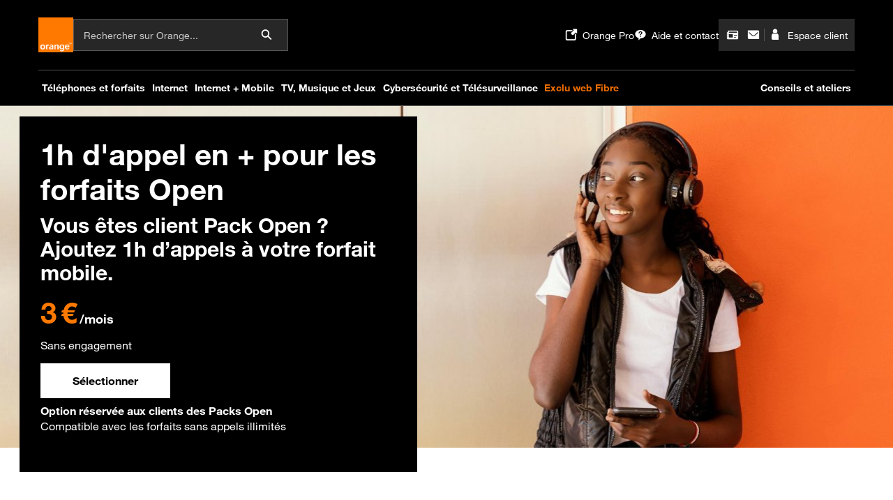

--- FILE ---
content_type: text/html;charset=UTF-8
request_url: https://boutique.orange.fr/options/1h-mobile-open
body_size: 6310
content:
<!DOCTYPE html> <html lang="fr"> <head prefix="og:https://ogp.me/ns#"> <meta charset="UTF-8"> <meta name="robots" content="index, follow"> <meta name="description" content="Ajouter 1h d’appels à votre forfait mobile Open
"> <meta http-equiv="X-UA-Compatible" content="IE=edge"> <meta name="viewport" content="width=device-width,initial-scale=1"> <meta name="msapplication-config" content="none">       
 <title>Option 1h pour forfaits mobile Open - Orange</title> <link rel="canonical" href="https://boutique.orange.fr/options/1h-mobile-open">  <link rel="apple-touch-icon" sizes="180x180" href="https://myshop.cdn.s.woopic.com/myshop-myshop-prod-d9034b4a/images/orange/favicons/apple-touch-icon.png"> <link rel="icon" type="image/png" sizes="32x32" href="https://myshop.cdn.s.woopic.com/myshop-myshop-prod-d9034b4a/images/orange/favicons/favicon-32x32.png"> <link rel="icon" type="image/png" sizes="16x16" href="https://myshop.cdn.s.woopic.com/myshop-myshop-prod-d9034b4a/images/orange/favicons/favicon-16x16.png"> <link rel="manifest" href="https://myshop.cdn.s.woopic.com/myshop-myshop-prod-d9034b4a/images/orange/favicons/site.webmanifest">   <link rel="stylesheet" href="https://myshop.cdn.s.woopic.com/myshop-myshop-prod-d9034b4a/resources/css/ob1vendor.css?v=6.13.8-d9034b4a">  <link rel="stylesheet" href="https://myshop.cdn.s.woopic.com/myshop-myshop-prod-d9034b4a/resources/css/ob1myshop.css?v=6.13.8-d9034b4a">
 <link rel="stylesheet" href="https://myshop.cdn.s.woopic.com/myshop-myshop-prod-d9034b4a/resources/css/common/options/boosted/details/option/Detail.css?v=6.13.8-d9034b4a"/>  <script src="https://iz.orange.fr/$v=2;i=m_myshop_orange_I1;d=1769119338;s=39813e25c8493679f733343fbdec929c31b1e063238a2330fa7a574e1f509f37/idzone.js"> </script>  <script src="https://myshop.cdn.s.woopic.com/myshop-myshop-prod-d9034b4a/resources/js/elco.js?v=6.13.8-d9034b4a"> </script> <script data-config-elco="{&quot;isBrandOrange&quot;:true,&quot;displayHeader&quot;:true,&quot;commonElementsDomain&quot;:&quot;https://c.woopic.com&quot;,&quot;persoZoneEnable&quot;:true,&quot;hideServiceZone&quot;:true,&quot;hideServiceZoneMd&quot;:false,&quot;domainTitle&quot;:&quot;&quot;,&quot;serviceTitle&quot;:&quot;&quot;,&quot;backButton&quot;:false,&quot;showFooterSiteMap&quot;:true,&quot;tmsUrl&quot;:&quot;//tags.tiqcdn.com/utag/orange/frshoporange/prod/utag.js&quot;,&quot;tmsProfile&quot;:&quot;frshoporange&quot;,&quot;idBasedTrackingActivated&quot;:true,&quot;forcedBackUrl&quot;:&quot;&quot;,&quot;dropdownIconEnable&quot;:false,&quot;persist&quot;:2,&quot;logoUrl&quot;:&quot;https://r.orange.fr/r/Ohome_accueil&quot;,&quot;adviseBaseUrl&quot;:&quot;&quot;}"> /*<![CDATA[*/
        var myshop = {};
        myshop['shop'] = "orange";
        myshop['webView'] = false;
        myshop['tmsUrl'] = "\/\/tags.tiqcdn.com\/utag\/orange\/frshoporange\/prod\/utag.js";
        myshop['statsActivated'] = !!myshop.tmsUrl; // l'url de TMS n'est pas vide => TMS est activé
        myshop['urlError404'] = null;
        myshop['urlError'] = null;
        myshop['displaySiteMapLink'] = null;
        myshop['labelSiteMap'] = "Voir le plan de la boutique en ligne";
        myshop['urlSiteMap'] = "https:\/\/boutique.orange.fr\/informations\/plan-du-site\/";
        myshop['displayCommonElements'] = true;
        myshop['runAfterHeadersLoad'] = [];

        var configElCo = function (json) {
            return json && JSON.parse(json) || {
                isBrandOrange: myshop.shop === "orange",
                commonElementsDomain: "https:\/\/c.woopic.com",
                hideServiceZone: false,
                hideServiceZoneMd: false,
                forcedBackUrl: null,
                domainTitle: "Boutique",
                serviceTitle: null,
                persoZoneEnable: true,
                dropdownIconEnable: true,
                tmsUrl: "\/\/tags.tiqcdn.com\/utag\/orange\/frshoporange\/prod\/utag.js",
                tmsProfile: (myshop.webView && "frshopwebview" || myshop.shop === "orange" && "frshoporange" || "frnewshop"),
                displayHeader: !myshop.webView,
                isTunnel: !!null,
                idBasedTrackingActivated: myshop.shop === "orange"
                        ? true
                        : true,
                isSosh: myshop.shop === "sosh"
            };
        } (document.currentScript.dataset.configElco);

        configureCommonElements(configElCo);

        if (myshop.tmsUrl) {
            var tmsData = {"type_page":"fiche_option","id_tracking":"layZr8Mc","couleur":"orange","type_de_contrat_client":"prospect","click_and_collect":"false","id_visite":"","offre_prix_ttc":"3.0","offre_type":"options","statut_compte_navigation":"nr","offre_libelle":"1h d'appel en + pour les forfaits Open","offre_marque":"orange","segment":"res","ns_site":"orange-france","sous_univers":"option","canal":"web","bloque":"non","univers_rattachement":"option","statut_loggue":"Non logue","Authentifie":"non","offre_qte":"1","profil_compte_navigation":"nr","contexte_produit":"fiche_option_prospect","compte_rattache":"nr","domaine":"shop","demande_intention":"acquisition_option","titre_page":"Option 1h pour forfaits mobile Open - Orange","offre_modele":"orange","terminaux_consultes":"false_1","remise_client":"internet_convergent_pas_de_remise;mcz_false;odr_false","univers_affichage":"option","offre_id":"1h-mobile-open","offre_detenue":"nr"};
            tmsData.canal = window.innerWidth < 480 ? "Mobile Web" : "Web";
            tmsData.webview = myshop.webView;
            window.o_data = Object.assign({}, tmsData);
        }

        /*]]>*/ </script> <script src="https://c.woopic.com/libs/common/o_load_responsive.js"></script>  <style></style> </head> <body data-myshop-version="6.13.8-d9034b4a" data-token="b21db6cd-da13-41aa-94e5-c4fa476b3858" data-navigationtiming-url="https://collector.boutique.orange.fr/api/v1/perfs" data-webvitals-url="https://collector.boutique.orange.fr/api/v1/webvitals" data-shop-context="ORANGE_HOME" data-intention-context="OPTION" data-request-id-context="ce1a6759624fee112589c8183844305a" data-request-mapping="/options/option" data-authenticated="false" class="orange">   <div role="main" id="detailPage" class="site-width site-width site-height mb-0" v-cloak> <section class="container mw-100 m-0 p-0">  <div id="header-banner" class="header-banner"> <picture class="w-100"><picture> <source media="(min-width: 1440px)" srcset="https://proxymedia.woopic.com/api/v1/images/1618%2Fedithor%2Foptions%2FOrange_01_1h_Appel_Open-Header_1440%402x_5f355d2dd45c6527b624e69f_6786130f8c8954028144a5b7.jpg?format=1440x553&amp;saveas=jpg&amp;saveasquality=85&amp;crop=2880,1106,0,0 1x, https://proxymedia.woopic.com/api/v1/images/1618%2Fedithor%2Foptions%2FOrange_01_1h_Appel_Open-Header_1440%402x_5f355d2dd45c6527b624e69f_6786130f8c8954028144a5b7.jpg?format=2880x1106&amp;saveas=jpg&amp;saveasquality=85&amp;crop=2880,1106,0,0 2x"/> <source media="(min-width: 1200px)" srcset="https://proxymedia.woopic.com/api/v1/images/1618%2Fedithor%2Foptions%2FOrange_01_1h_Appel_Open-Header_1440%402x_5f355d2dd45c6527b624e69f_6786130f8c8954028144a5b7.jpg?format=1280x490&amp;saveas=jpg&amp;saveasquality=85&amp;crop=2880,1103,0,0 1x, https://proxymedia.woopic.com/api/v1/images/1618%2Fedithor%2Foptions%2FOrange_01_1h_Appel_Open-Header_1440%402x_5f355d2dd45c6527b624e69f_6786130f8c8954028144a5b7.jpg?format=2560x980&amp;saveas=jpg&amp;saveasquality=85&amp;crop=2880,1103,0,0 2x"/> <source media="(min-width: 960px)" srcset="https://proxymedia.woopic.com/api/v1/images/1618%2Fedithor%2Foptions%2FOrange_01_1h_Appel_Open-Header_1440%402x_5f355d2dd45c6527b624e69f_6786130f8c8954028144a5b7.jpg?format=1024x534&amp;saveas=jpg&amp;saveasquality=85&amp;crop=2131,1106,743,0 1x, https://proxymedia.woopic.com/api/v1/images/1618%2Fedithor%2Foptions%2FOrange_01_1h_Appel_Open-Header_1440%402x_5f355d2dd45c6527b624e69f_6786130f8c8954028144a5b7.jpg?format=2048x1068&amp;saveas=jpg&amp;saveasquality=85&amp;crop=2131,1106,743,0 2x"/> <source media="(min-width: 736px)" srcset="https://proxymedia.woopic.com/api/v1/images/1618%2Fedithor%2Foptions%2FOrange_01_1h_Appel_Open-Header_1440%402x_5f355d2dd45c6527b624e69f_6786130f8c8954028144a5b7.jpg?format=768x432&amp;saveas=jpg&amp;saveasquality=85&amp;crop=1966,1106,909,0 1x, https://proxymedia.woopic.com/api/v1/images/1618%2Fedithor%2Foptions%2FOrange_01_1h_Appel_Open-Header_1440%402x_5f355d2dd45c6527b624e69f_6786130f8c8954028144a5b7.jpg?format=1536x864&amp;saveas=jpg&amp;saveasquality=85&amp;crop=1966,1106,909,0 2x, https://proxymedia.woopic.com/api/v1/images/1618%2Fedithor%2Foptions%2FOrange_01_1h_Appel_Open-Header_1440%402x_5f355d2dd45c6527b624e69f_6786130f8c8954028144a5b7.jpg?format=2304x1296&amp;saveas=jpg&amp;saveasquality=85&amp;crop=1966,1106,909,0 3x"/> <source media="(min-width: 480px)" srcset="https://proxymedia.woopic.com/api/v1/images/1618%2Fedithor%2Foptions%2FOrange_01_1h_Appel_Open-Header_1440%402x_5f355d2dd45c6527b624e69f_6786130f8c8954028144a5b7.jpg?format=320x230&amp;saveas=jpg&amp;saveasquality=85&amp;crop=1539,1106,1336,0 1x, https://proxymedia.woopic.com/api/v1/images/1618%2Fedithor%2Foptions%2FOrange_01_1h_Appel_Open-Header_1440%402x_5f355d2dd45c6527b624e69f_6786130f8c8954028144a5b7.jpg?format=640x460&amp;saveas=jpg&amp;saveasquality=85&amp;crop=1539,1106,1336,0 2x, https://proxymedia.woopic.com/api/v1/images/1618%2Fedithor%2Foptions%2FOrange_01_1h_Appel_Open-Header_1440%402x_5f355d2dd45c6527b624e69f_6786130f8c8954028144a5b7.jpg?format=960x690&amp;saveas=jpg&amp;saveasquality=85&amp;crop=1539,1106,1336,0 3x"/> <img loading="lazy" alt="" class="header-banner-image img-fluid w-100" srcset="https://proxymedia.woopic.com/api/v1/images/1618%2Fedithor%2Foptions%2FOrange_01_1h_Appel_Open-Header_1440%402x_5f355d2dd45c6527b624e69f_6786130f8c8954028144a5b7.jpg?format=320x230&amp;saveas=jpg&amp;saveasquality=85&amp;crop=1539,1106,1336,0 1x, https://proxymedia.woopic.com/api/v1/images/1618%2Fedithor%2Foptions%2FOrange_01_1h_Appel_Open-Header_1440%402x_5f355d2dd45c6527b624e69f_6786130f8c8954028144a5b7.jpg?format=640x460&amp;saveas=jpg&amp;saveasquality=85&amp;crop=1539,1106,1336,0 2x, https://proxymedia.woopic.com/api/v1/images/1618%2Fedithor%2Foptions%2FOrange_01_1h_Appel_Open-Header_1440%402x_5f355d2dd45c6527b624e69f_6786130f8c8954028144a5b7.jpg?format=960x690&amp;saveas=jpg&amp;saveasquality=85&amp;crop=1539,1106,1336,0 3x" src="https://proxymedia.woopic.com/api/v1/images/1618%2Fedithor%2Foptions%2FOrange_01_1h_Appel_Open-Header_1440%402x_5f355d2dd45c6527b624e69f_6786130f8c8954028144a5b7.jpg?format=1440x553&amp;saveas=jpg&amp;saveasquality=85&amp;crop=2880,1106,0,0"/>  </picture></picture> <div id="header-banner-priceblock" class="header-banner-priceblock p-2 bg-dark text-white"> <strong v-if="selectedVariation.withTag && selectedVariation.tag !== null" class="ob1-tag price-block-tag" v-bind:class="selectedVariation.tag.cssClass"> {{ selectedVariation.tag.text }} </strong>  <h1 class="m-0 text-white" data-short-label="1h d&#39;appel en + pour les forfaits Open"> {{ selectedVariation.shortLabel }} </h1> <h3 class="m-0 text-white" data-short-description="Vous êtes client Pack Open ? Ajoutez 1h d’appels à votre forfait mobile."> {{ selectedVariation.shortDescription }} </h3> <template v-if="!selectedVariation.installed && selectedVariation.tariffDTO"> <div v-for="(priceBlock,index) in selectedVariation.tariffDTO.priceBlocksDTO" :id="'priceBlock-'+index"> <div v-if="priceBlock.otherPriceMentions" class="pb-1"> {{ priceBlock.otherPriceMentions }} </div> <ob1-prix :duration="priceBlock.prixDTO.duration" :initial-price="priceBlock.prixDTO.initialPrice" :is-mini="priceBlock.prixDTO.mini" :is-inverse="priceBlock.prixDTO.inverse" :price="priceBlock.prixDTO.price" :price-details="priceBlock.prixDTO.priceDetails" :show-by-month="priceBlock.prixDTO.showByMonth" :show-end-of-promotion-price="priceBlock.prixDTO.showEndOfPromotionPrice" :show-from="priceBlock.prixDTO.showFrom" :show-promo-duration="priceBlock.prixDTO.showPromoDuration" :price-label="priceBlock.priceLabel" class="pe-0 pb-0"> </ob1-prix> <p class="pt-1" v-if="priceBlock.deeAmountText">{{ priceBlock.deeAmountText }}</p> <p class="p-0 mt-0" v-if="priceBlock.commitment">{{ priceBlock.commitment }}</p> <p class="p-0" v-if="priceBlock.hasPromo">{{ priceBlock.promoDTO.legalNotice }}</p> <p class="p-0" v-if="optionDetails.withMigration">{{ optionDetails.migrationText }}</p> <p class="p-0 price-block-additionalInformations" v-if="priceBlock.additionalInformations">{{ priceBlock.additionalInformations }}</p> </div> </template> <template v-if="optionDetails.hasVariations"> <!DOCTYPE html> <html lang="fr"> <body>  <form autocomplete="off"> <div class="bg-dark"> <div class="ob1-form-group ob1-form-group-inverse" id="select-field"> <select class="form-control" v-bind:class="{'is-invalid' : isError, 'form-control-empty': isFormEmpty}" data-ob1-component="FormControlEmpty" id="select-id" aria-labelledby="select-label" v-model="selectedVariation"> <template v-for="variation in optionDetails.variations"> <option v-show="!variation.hidden" v-bind:value="variation" :class="variation.identification.classId"> {{ variation.shortLabel }} </option> </template> </select> <label id="select-label" class="form-control-placeholder" for="select-id">Sélectionner une option</label> <label class="invalid-feedback alert-danger" for="select-id"> <span id="invalid-feedback30">Sélectionner une option</span> </label> </div> </div> </form>  </body> </html>  </template> <ob1-message-alerte v-if="showSelectedVariationIneligibilityMessageAlerte" class="pt-2" :is-simple-alerte="false" :type="selectedVariation.selectBtn.ineligibilityMessageAlerte.alertType" :title="selectedVariation.selectBtn.ineligibilityMessageAlerte.title" :texts="selectedVariation.selectBtn.ineligibilityMessageAlerte.texts" :with-link-from-dto="selectedVariation.selectBtn.ineligibilityMessageAlerte.link"> </ob1-message-alerte> <div v-if="showSelectedVariationSelectBtn" id="cta-container" data-has-variations="false" data-any-variation-is-subscribable="false" data-btn-href="https://boutique.orange.fr/options/acces-panier?idseo=1h-mobile-open&amp;svod=false&amp;universe=INTERNET&amp;shop=METROPOLE" data-btn-show="true" data-btn-label="Sélectionner"> <ob1-boutons :label="selectedVariation.selectBtn.label" :is-button="false" :is-inverse="!isShopSosh" is-primary :data-oevent-category="selectedVariation.selectBtn.tmsDTO.tagZone" :data-oevent-action="selectedVariation.selectBtn.tmsDTO.tagName" :data-oevent-label="selectedVariation.selectBtn.tmsDTO.tagTarget" :href="selectedVariation.selectBtn.href" @ob1-boutons-click.prevent="clickSelectVariation"> </ob1-boutons> </div>  <p id="further-option" class="text-white"><strong>Option réservée aux clients des Packs Open</strong><br>Compatible avec les forfaits sans appels illimités</p>  </div> </div> </section> <div id="detail-body">  <section class="container-fluid bloc-key-points" id="key-points"> <div class="row"> <div class="col-12 col-md-4 key-point pb-0"> <h3 class="key-point-title">1h de plus</h3> <p class="lead key-point-title-text">1h d’appels supplémentaires chaque mois</p> </div> <div class="col-12 col-md-4 key-point pb-0"> <h3 class="key-point-title">Partout en France</h3> <p class="lead key-point-title-text">Appels vers tous les numéros fixe et mobile en France métropolitaine depuis/vers les DOM (hors n° spéciaux)</p> </div> <div class="col-12 col-md-4 key-point pb-0"> <h3 class="key-point-title">Selon vos besoins</h3> <p class="lead key-point-title-text">Sans engagement, pour un besoin ponctuel ou permanent</p> </div> </div> </section> <section class="container-fluid"> <div class="row">  </div> </section> <section class="container-fluid mb-4"> <div class="row">  </div> </section> <section class="container-fluid"> <div class="row"> <div class="col-12"> <p><strong>Conditions détaillées</strong></p> <p>Option compatible avec les offres Open sans appels mobile illimités : 1h d’appels voix inclus depuis la France métropolitaine et les DOM vers les fixes et vers les mobiles de France métropolitaine (hors numéros spéciaux) et vers les DOM ( (Réunion, Mayotte, Guadeloupe, Martinique, Guyane française, Désirade (île de la), Marie-Galante (île), Saintes (îles) ainsi que Saint-Pierre-et-Miquelon, Saint-Barthélemy et Saint-Martin.</p> </div> </div>  </section> <section class="container-fluid">  <hr class="separator separator--gray4 my-1">  <div class="container mx-0 px-0"> <nav aria-label="Breadcrumb"> <ol class="breadcrumb" data-ob1-component="Breadcrumb" itemscope itemtype="https://schema.org/BreadcrumbList"> <li class="breadcrumb-item" v-for="(link, index) in optionDetails.breadCrumbDTO.links" itemprop="itemListElement" itemscope itemtype="https://schema.org/ListItem"> <a itemprop="item" href="#" :href="link.href" data-oevent-category="fil_ariane" :data-oevent-action="link.tagName" :data-oevent-label="link.href"> <span itemprop="name">{{ link.label }}</span> </a> <meta itemprop="position" :content="index+1"/> </li> <li class="breadcrumb-item" aria-current="page" itemprop="itemListElement" itemscope itemtype="https://schema.org/ListItem"> <span itemprop="name">{{ optionDetails.breadCrumbDTO.location.label }}</span> <meta itemprop="position" :content="optionDetails.breadCrumbDTO.links.length+1"/> </li> </ol> </nav> </div> </section> </div> </div> <div id="div_footer"></div> <script src="https://myshop.cdn.s.woopic.com/myshop-myshop-prod-d9034b4a/resources/js/ob1vendor.js?v=6.13.8-d9034b4a"></script> <script src="https://myshop.cdn.s.woopic.com/myshop-myshop-prod-d9034b4a/resources/js/ob1.js?v=6.13.8-d9034b4a"></script> <script src="https://myshop.cdn.s.woopic.com/myshop-myshop-prod-d9034b4a/resources/js/ob1myshop.js?v=6.13.8-d9034b4a"></script>  <script> var optionDetailsDTO = {"identification":{"seoId":"1h-mobile-open","variationId":null,"classId":null},"tag":null,"shortLabel":"1h d'appel en + pour les forfaits Open","shortDescription":"Vous \u00EAtes client Pack Open ? Ajoutez 1h d\u2019appels \u00E0 votre forfait mobile.","legalMentionDTO":{"title":"Conditions d\u00E9taill\u00E9es","legalTextBbcode":"Option compatible avec les offres Open sans appels mobile illimit\u00E9s\u00A0: 1h d\u2019appels voix inclus depuis la France m\u00E9tropolitaine et les DOM vers les fixes et vers les mobiles de France m\u00E9tropolitaine (hors num\u00E9ros sp\u00E9ciaux) et vers les DOM ( (R\u00E9union, Mayotte, Guadeloupe, Martinique, Guyane fran\u00E7aise, D\u00E9sirade (\u00EEle de la), Marie-Galante (\u00EEle), Saintes (\u00EEles) ainsi que Saint-Pierre-et-Miquelon, Saint-Barth\u00E9lemy et Saint-Martin."},"furtherInformations":"[b]Option r\u00E9serv\u00E9e aux clients des Packs Open[\/b]\nCompatible avec les forfaits sans appels illimit\u00E9s","longDescriptionsDTO":[],"keyPoinstDTO":[{"title":"1h de plus","paragraph":"1h d\u2019appels suppl\u00E9mentaires chaque mois"},{"title":"Partout en France","paragraph":"Appels vers tous les num\u00E9ros fixe et mobile en France m\u00E9tropolitaine depuis\/vers les DOM (hors n\u00B0 sp\u00E9ciaux)"},{"title":"Selon vos besoins","paragraph":"Sans engagement, pour un besoin ponctuel ou permanent"}],"visual":{"alt":"","src":"https:\/\/proxymedia.woopic.com\/api\/v1\/images\/1618%2Fedithor%2Foptions%2FOrange_01_1h_Appel_Open-Header_1440%402x_5f355d2dd45c6527b624e69f_6786130f8c8954028144a5b7.jpg?format=1440x553\u0026saveas=jpg\u0026saveasquality=85\u0026crop=2880,1106,0,0","xsSrcSet":"https:\/\/proxymedia.woopic.com\/api\/v1\/images\/1618%2Fedithor%2Foptions%2FOrange_01_1h_Appel_Open-Header_1440%402x_5f355d2dd45c6527b624e69f_6786130f8c8954028144a5b7.jpg?format=320x230\u0026saveas=jpg\u0026saveasquality=85\u0026crop=1539,1106,1336,0 1x, https:\/\/proxymedia.woopic.com\/api\/v1\/images\/1618%2Fedithor%2Foptions%2FOrange_01_1h_Appel_Open-Header_1440%402x_5f355d2dd45c6527b624e69f_6786130f8c8954028144a5b7.jpg?format=640x460\u0026saveas=jpg\u0026saveasquality=85\u0026crop=1539,1106,1336,0 2x, https:\/\/proxymedia.woopic.com\/api\/v1\/images\/1618%2Fedithor%2Foptions%2FOrange_01_1h_Appel_Open-Header_1440%402x_5f355d2dd45c6527b624e69f_6786130f8c8954028144a5b7.jpg?format=960x690\u0026saveas=jpg\u0026saveasquality=85\u0026crop=1539,1106,1336,0 3x","smallSrcSet":"https:\/\/proxymedia.woopic.com\/api\/v1\/images\/1618%2Fedithor%2Foptions%2FOrange_01_1h_Appel_Open-Header_1440%402x_5f355d2dd45c6527b624e69f_6786130f8c8954028144a5b7.jpg?format=320x230\u0026saveas=jpg\u0026saveasquality=85\u0026crop=1539,1106,1336,0 1x, https:\/\/proxymedia.woopic.com\/api\/v1\/images\/1618%2Fedithor%2Foptions%2FOrange_01_1h_Appel_Open-Header_1440%402x_5f355d2dd45c6527b624e69f_6786130f8c8954028144a5b7.jpg?format=640x460\u0026saveas=jpg\u0026saveasquality=85\u0026crop=1539,1106,1336,0 2x, https:\/\/proxymedia.woopic.com\/api\/v1\/images\/1618%2Fedithor%2Foptions%2FOrange_01_1h_Appel_Open-Header_1440%402x_5f355d2dd45c6527b624e69f_6786130f8c8954028144a5b7.jpg?format=960x690\u0026saveas=jpg\u0026saveasquality=85\u0026crop=1539,1106,1336,0 3x","mediumSrcSet":"https:\/\/proxymedia.woopic.com\/api\/v1\/images\/1618%2Fedithor%2Foptions%2FOrange_01_1h_Appel_Open-Header_1440%402x_5f355d2dd45c6527b624e69f_6786130f8c8954028144a5b7.jpg?format=768x432\u0026saveas=jpg\u0026saveasquality=85\u0026crop=1966,1106,909,0 1x, https:\/\/proxymedia.woopic.com\/api\/v1\/images\/1618%2Fedithor%2Foptions%2FOrange_01_1h_Appel_Open-Header_1440%402x_5f355d2dd45c6527b624e69f_6786130f8c8954028144a5b7.jpg?format=1536x864\u0026saveas=jpg\u0026saveasquality=85\u0026crop=1966,1106,909,0 2x, https:\/\/proxymedia.woopic.com\/api\/v1\/images\/1618%2Fedithor%2Foptions%2FOrange_01_1h_Appel_Open-Header_1440%402x_5f355d2dd45c6527b624e69f_6786130f8c8954028144a5b7.jpg?format=2304x1296\u0026saveas=jpg\u0026saveasquality=85\u0026crop=1966,1106,909,0 3x","largeSrcSet":"https:\/\/proxymedia.woopic.com\/api\/v1\/images\/1618%2Fedithor%2Foptions%2FOrange_01_1h_Appel_Open-Header_1440%402x_5f355d2dd45c6527b624e69f_6786130f8c8954028144a5b7.jpg?format=1024x534\u0026saveas=jpg\u0026saveasquality=85\u0026crop=2131,1106,743,0 1x, https:\/\/proxymedia.woopic.com\/api\/v1\/images\/1618%2Fedithor%2Foptions%2FOrange_01_1h_Appel_Open-Header_1440%402x_5f355d2dd45c6527b624e69f_6786130f8c8954028144a5b7.jpg?format=2048x1068\u0026saveas=jpg\u0026saveasquality=85\u0026crop=2131,1106,743,0 2x","xlSrcSet":"https:\/\/proxymedia.woopic.com\/api\/v1\/images\/1618%2Fedithor%2Foptions%2FOrange_01_1h_Appel_Open-Header_1440%402x_5f355d2dd45c6527b624e69f_6786130f8c8954028144a5b7.jpg?format=1280x490\u0026saveas=jpg\u0026saveasquality=85\u0026crop=2880,1103,0,0 1x, https:\/\/proxymedia.woopic.com\/api\/v1\/images\/1618%2Fedithor%2Foptions%2FOrange_01_1h_Appel_Open-Header_1440%402x_5f355d2dd45c6527b624e69f_6786130f8c8954028144a5b7.jpg?format=2560x980\u0026saveas=jpg\u0026saveasquality=85\u0026crop=2880,1103,0,0 2x","xxlSrcSet":"https:\/\/proxymedia.woopic.com\/api\/v1\/images\/1618%2Fedithor%2Foptions%2FOrange_01_1h_Appel_Open-Header_1440%402x_5f355d2dd45c6527b624e69f_6786130f8c8954028144a5b7.jpg?format=1440x553\u0026saveas=jpg\u0026saveasquality=85\u0026crop=2880,1106,0,0 1x, https:\/\/proxymedia.woopic.com\/api\/v1\/images\/1618%2Fedithor%2Foptions%2FOrange_01_1h_Appel_Open-Header_1440%402x_5f355d2dd45c6527b624e69f_6786130f8c8954028144a5b7.jpg?format=2880x1106\u0026saveas=jpg\u0026saveasquality=85\u0026crop=2880,1106,0,0 2x"},"tariffDTO":{"banner":"","priceBlocksDTO":[{"fromMention":false,"amountText":"3,00\u20AC","hasPromo":false,"deeAmountText":"","otherPriceMentions":"","additionalInformations":"","commitment":"Sans engagement","promoDTO":{"amountText":"0,00\u20AC","duration":"pendant 0 mois puis","legalNotice":""},"prixDTO":{"price":3.0,"mini":false,"showFrom":false,"showByMonth":true,"showPromoDuration":false,"duration":0,"initialPrice":3.0,"priceDetails":"","inverse":true,"compact":false,"showEndOfPromotionPrice":false,"custom":false,"priceWithoutPromo":null,"priceLabel":null,"additionalMention":"","showUntilEndOfPromo":false,"showPromoDurationFirstMonths":false,"showChildrenPromotionPrice":false},"priceLabel":"","withDeeAmount":false,"monthly":true}]},"sectionsDTO":[],"contractualDocuments":[],"selectBtn":{"show":true,"href":"https:\/\/boutique.orange.fr\/options\/acces-panier?idseo=1h-mobile-open\u0026svod=false\u0026universe=INTERNET\u0026shop=METROPOLE","label":"S\u00E9lectionner","ineligibilityMessageAlerte":null,"tmsDTO":{"tagZone":"1h_d'appel_en_+_pour_les_forfaits_open","tagName":"selectionner","tagTarget":"https:\/\/boutique.orange.fr\/options\/acces-panier?idseo=1h-mobile-open\u0026svod=false\u0026universe=INTERNET\u0026shop=METROPOLE"}},"migrationText":"Vous b\u00E9n\u00E9ficiez d\u00E9j\u00E0 d\u2019une option dans cette gamme. Le changement d\u2019option n'entraine pas de nouvel engagement.","hasVariations":false,"anyVariationIsSubscribable":false,"variations":[],"breadCrumbDTO":{"location":{"label":"1h d'appel en + pour les forfaits Open","href":"","tagName":""},"links":[{"label":"Boutique Orange","href":"https:\/\/boutique.orange.fr","tagName":"niveau_un"},{"label":"Options","href":"https:\/\/boutique.orange.fr\/options","tagName":"niveau_deux"}]},"optionSpecificDTO":null,"cartAccessUrl":"https:\/\/boutique.orange.fr\/options\/acces-panier?idseo=1h-mobile-open\u0026svod=false\u0026universe=INTERNET\u0026shop=METROPOLE","optionType":null,"currentContractLabel":null,"contractSelectorPageUrl":"https:\/\/boutique.orange.fr\/liste-des-contrats?return_url=https%3A%2F%2Fboutique.orange.fr%2Foptions%2F1h-mobile-open\u0026customer_route=option","installedMessage":"Vous d\u00E9tenez d\u00E9j\u00E0 cette option","withTag":false,"withMigration":false,"recognizedUser":false,"authenticated":false,"optionEligibleForRecognizedUsers":false,"dateActivationSelectable":false,"currentContract":false};
        var isSosh = false; </script> <script src="https://myshop.cdn.s.woopic.com/myshop-myshop-prod-d9034b4a/resources/js/common/options/boosted/details/option/Detail.js?v=6.13.8-d9034b4a"></script>  <script> if (!myshop.webView && window.head) {
        window.head.ready(function () {
            if (myshop.shop === "sosh") {
                window.o_footer("", "div_footer");
            } else {
                window.o_footer();
            }
        });
    }
    $(window['registrers'].trigger); </script>     </body> </html> 

--- FILE ---
content_type: text/css
request_url: https://myshop.cdn.s.woopic.com/myshop-myshop-prod-d9034b4a/resources/css/ob1vendor.css?v=6.13.8-d9034b4a
body_size: 106642
content:
@charset "UTF-8";
/**
 * Swiper 8.4.7
 * Most modern mobile touch slider and framework with hardware accelerated transitions
 * https://swiperjs.com
 *
 * Copyright 2014-2023 Vladimir Kharlampidi
 *
 * Released under the MIT License
 *
 * Released on: January 30, 2023
 */

@font-face{font-family:swiper-icons;src:url('data:application/font-woff;charset=utf-8;base64, [base64]//wADZ2x5ZgAAAywAAADMAAAD2MHtryVoZWFkAAABbAAAADAAAAA2E2+eoWhoZWEAAAGcAAAAHwAAACQC9gDzaG10eAAAAigAAAAZAAAArgJkABFsb2NhAAAC0AAAAFoAAABaFQAUGG1heHAAAAG8AAAAHwAAACAAcABAbmFtZQAAA/gAAAE5AAACXvFdBwlwb3N0AAAFNAAAAGIAAACE5s74hXjaY2BkYGAAYpf5Hu/j+W2+MnAzMYDAzaX6QjD6/4//Bxj5GA8AuRwMYGkAPywL13jaY2BkYGA88P8Agx4j+/8fQDYfA1AEBWgDAIB2BOoAeNpjYGRgYNBh4GdgYgABEMnIABJzYNADCQAACWgAsQB42mNgYfzCOIGBlYGB0YcxjYGBwR1Kf2WQZGhhYGBiYGVmgAFGBiQQkOaawtDAoMBQxXjg/wEGPcYDDA4wNUA2CCgwsAAAO4EL6gAAeNpj2M0gyAACqxgGNWBkZ2D4/wMA+xkDdgAAAHjaY2BgYGaAYBkGRgYQiAHyGMF8FgYHIM3DwMHABGQrMOgyWDLEM1T9/w8UBfEMgLzE////P/5//f/V/xv+r4eaAAeMbAxwIUYmIMHEgKYAYjUcsDAwsLKxc3BycfPw8jEQA/[base64]/uznmfPFBNODM2K7MTQ45YEAZqGP81AmGGcF3iPqOop0r1SPTaTbVkfUe4HXj97wYE+yNwWYxwWu4v1ugWHgo3S1XdZEVqWM7ET0cfnLGxWfkgR42o2PvWrDMBSFj/IHLaF0zKjRgdiVMwScNRAoWUoH78Y2icB/yIY09An6AH2Bdu/UB+yxopYshQiEvnvu0dURgDt8QeC8PDw7Fpji3fEA4z/PEJ6YOB5hKh4dj3EvXhxPqH/SKUY3rJ7srZ4FZnh1PMAtPhwP6fl2PMJMPDgeQ4rY8YT6Gzao0eAEA409DuggmTnFnOcSCiEiLMgxCiTI6Cq5DZUd3Qmp10vO0LaLTd2cjN4fOumlc7lUYbSQcZFkutRG7g6JKZKy0RmdLY680CDnEJ+UMkpFFe1RN7nxdVpXrC4aTtnaurOnYercZg2YVmLN/d/gczfEimrE/fs/bOuq29Zmn8tloORaXgZgGa78yO9/cnXm2BpaGvq25Dv9S4E9+5SIc9PqupJKhYFSSl47+Qcr1mYNAAAAeNptw0cKwkAAAMDZJA8Q7OUJvkLsPfZ6zFVERPy8qHh2YER+3i/BP83vIBLLySsoKimrqKqpa2hp6+jq6RsYGhmbmJqZSy0sraxtbO3sHRydnEMU4uR6yx7JJXveP7WrDycAAAAAAAH//wACeNpjYGRgYOABYhkgZgJCZgZNBkYGLQZtIJsFLMYAAAw3ALgAeNolizEKgDAQBCchRbC2sFER0YD6qVQiBCv/H9ezGI6Z5XBAw8CBK/m5iQQVauVbXLnOrMZv2oLdKFa8Pjuru2hJzGabmOSLzNMzvutpB3N42mNgZGBg4GKQYzBhYMxJLMlj4GBgAYow/P/PAJJhLM6sSoWKfWCAAwDAjgbRAAB42mNgYGBkAIIbCZo5IPrmUn0hGA0AO8EFTQAA');font-weight:400;font-style:normal}:root{--swiper-theme-color:#007aff}.swiper{margin-left:auto;margin-right:auto;position:relative;overflow:hidden;list-style:none;padding:0;z-index:1}.swiper-vertical>.swiper-wrapper{flex-direction:column}.swiper-wrapper{position:relative;width:100%;height:100%;z-index:1;display:flex;transition-property:transform;box-sizing:content-box}.swiper-android .swiper-slide,.swiper-wrapper{transform:translate3d(0px,0,0)}.swiper-pointer-events{touch-action:pan-y}.swiper-pointer-events.swiper-vertical{touch-action:pan-x}.swiper-slide{flex-shrink:0;width:100%;height:100%;position:relative;transition-property:transform}.swiper-slide-invisible-blank{visibility:hidden}.swiper-autoheight,.swiper-autoheight .swiper-slide{height:auto}.swiper-autoheight .swiper-wrapper{align-items:flex-start;transition-property:transform,height}.swiper-backface-hidden .swiper-slide{transform:translateZ(0);-webkit-backface-visibility:hidden;backface-visibility:hidden}.swiper-3d,.swiper-3d.swiper-css-mode .swiper-wrapper{perspective:1200px}.swiper-3d .swiper-cube-shadow,.swiper-3d .swiper-slide,.swiper-3d .swiper-slide-shadow,.swiper-3d .swiper-slide-shadow-bottom,.swiper-3d .swiper-slide-shadow-left,.swiper-3d .swiper-slide-shadow-right,.swiper-3d .swiper-slide-shadow-top,.swiper-3d .swiper-wrapper{transform-style:preserve-3d}.swiper-3d .swiper-slide-shadow,.swiper-3d .swiper-slide-shadow-bottom,.swiper-3d .swiper-slide-shadow-left,.swiper-3d .swiper-slide-shadow-right,.swiper-3d .swiper-slide-shadow-top{position:absolute;left:0;top:0;width:100%;height:100%;pointer-events:none;z-index:10}.swiper-3d .swiper-slide-shadow{background:rgba(0,0,0,.15)}.swiper-3d .swiper-slide-shadow-left{background-image:linear-gradient(to left,rgba(0,0,0,.5),rgba(0,0,0,0))}.swiper-3d .swiper-slide-shadow-right{background-image:linear-gradient(to right,rgba(0,0,0,.5),rgba(0,0,0,0))}.swiper-3d .swiper-slide-shadow-top{background-image:linear-gradient(to top,rgba(0,0,0,.5),rgba(0,0,0,0))}.swiper-3d .swiper-slide-shadow-bottom{background-image:linear-gradient(to bottom,rgba(0,0,0,.5),rgba(0,0,0,0))}.swiper-css-mode>.swiper-wrapper{overflow:auto;scrollbar-width:none;-ms-overflow-style:none}.swiper-css-mode>.swiper-wrapper::-webkit-scrollbar{display:none}.swiper-css-mode>.swiper-wrapper>.swiper-slide{scroll-snap-align:start start}.swiper-horizontal.swiper-css-mode>.swiper-wrapper{scroll-snap-type:x mandatory}.swiper-vertical.swiper-css-mode>.swiper-wrapper{scroll-snap-type:y mandatory}.swiper-centered>.swiper-wrapper::before{content:'';flex-shrink:0;order:9999}.swiper-centered.swiper-horizontal>.swiper-wrapper>.swiper-slide:first-child{margin-inline-start:var(--swiper-centered-offset-before)}.swiper-centered.swiper-horizontal>.swiper-wrapper::before{height:100%;min-height:1px;width:var(--swiper-centered-offset-after)}.swiper-centered.swiper-vertical>.swiper-wrapper>.swiper-slide:first-child{margin-block-start:var(--swiper-centered-offset-before)}.swiper-centered.swiper-vertical>.swiper-wrapper::before{width:100%;min-width:1px;height:var(--swiper-centered-offset-after)}.swiper-centered>.swiper-wrapper>.swiper-slide{scroll-snap-align:center center;scroll-snap-stop:always}.swiper-virtual .swiper-slide{-webkit-backface-visibility:hidden;transform:translateZ(0)}.swiper-virtual.swiper-css-mode .swiper-wrapper::after{content:'';position:absolute;left:0;top:0;pointer-events:none}.swiper-virtual.swiper-css-mode.swiper-horizontal .swiper-wrapper::after{height:1px;width:var(--swiper-virtual-size)}.swiper-virtual.swiper-css-mode.swiper-vertical .swiper-wrapper::after{width:1px;height:var(--swiper-virtual-size)}:root{--swiper-navigation-size:44px}.swiper-button-next,.swiper-button-prev{position:absolute;top:50%;width:calc(var(--swiper-navigation-size)/ 44 * 27);height:var(--swiper-navigation-size);margin-top:calc(0px - (var(--swiper-navigation-size)/ 2));z-index:10;cursor:pointer;display:flex;align-items:center;justify-content:center;color:var(--swiper-navigation-color,var(--swiper-theme-color))}.swiper-button-next.swiper-button-disabled,.swiper-button-prev.swiper-button-disabled{opacity:.35;cursor:auto;pointer-events:none}.swiper-button-next.swiper-button-hidden,.swiper-button-prev.swiper-button-hidden{opacity:0;cursor:auto;pointer-events:none}.swiper-navigation-disabled .swiper-button-next,.swiper-navigation-disabled .swiper-button-prev{display:none!important}.swiper-button-next:after,.swiper-button-prev:after{font-family:swiper-icons;font-size:var(--swiper-navigation-size);text-transform:none!important;letter-spacing:0;font-variant:initial;line-height:1}.swiper-button-prev,.swiper-rtl .swiper-button-next{left:10px;right:auto}.swiper-button-prev:after,.swiper-rtl .swiper-button-next:after{content:'prev'}.swiper-button-next,.swiper-rtl .swiper-button-prev{right:10px;left:auto}.swiper-button-next:after,.swiper-rtl .swiper-button-prev:after{content:'next'}.swiper-button-lock{display:none}.swiper-pagination{position:absolute;text-align:center;transition:.3s opacity;transform:translate3d(0,0,0);z-index:10}.swiper-pagination.swiper-pagination-hidden{opacity:0}.swiper-pagination-disabled>.swiper-pagination,.swiper-pagination.swiper-pagination-disabled{display:none!important}.swiper-horizontal>.swiper-pagination-bullets,.swiper-pagination-bullets.swiper-pagination-horizontal,.swiper-pagination-custom,.swiper-pagination-fraction{bottom:10px;left:0;width:100%}.swiper-pagination-bullets-dynamic{overflow:hidden;font-size:0}.swiper-pagination-bullets-dynamic .swiper-pagination-bullet{transform:scale(.33);position:relative}.swiper-pagination-bullets-dynamic .swiper-pagination-bullet-active{transform:scale(1)}.swiper-pagination-bullets-dynamic .swiper-pagination-bullet-active-main{transform:scale(1)}.swiper-pagination-bullets-dynamic .swiper-pagination-bullet-active-prev{transform:scale(.66)}.swiper-pagination-bullets-dynamic .swiper-pagination-bullet-active-prev-prev{transform:scale(.33)}.swiper-pagination-bullets-dynamic .swiper-pagination-bullet-active-next{transform:scale(.66)}.swiper-pagination-bullets-dynamic .swiper-pagination-bullet-active-next-next{transform:scale(.33)}.swiper-pagination-bullet{width:var(--swiper-pagination-bullet-width,var(--swiper-pagination-bullet-size,8px));height:var(--swiper-pagination-bullet-height,var(--swiper-pagination-bullet-size,8px));display:inline-block;border-radius:50%;background:var(--swiper-pagination-bullet-inactive-color,#000);opacity:var(--swiper-pagination-bullet-inactive-opacity, .2)}button.swiper-pagination-bullet{border:none;margin:0;padding:0;box-shadow:none;-webkit-appearance:none;appearance:none}.swiper-pagination-clickable .swiper-pagination-bullet{cursor:pointer}.swiper-pagination-bullet:only-child{display:none!important}.swiper-pagination-bullet-active{opacity:var(--swiper-pagination-bullet-opacity, 1);background:var(--swiper-pagination-color,var(--swiper-theme-color))}.swiper-pagination-vertical.swiper-pagination-bullets,.swiper-vertical>.swiper-pagination-bullets{right:10px;top:50%;transform:translate3d(0px,-50%,0)}.swiper-pagination-vertical.swiper-pagination-bullets .swiper-pagination-bullet,.swiper-vertical>.swiper-pagination-bullets .swiper-pagination-bullet{margin:var(--swiper-pagination-bullet-vertical-gap,6px) 0;display:block}.swiper-pagination-vertical.swiper-pagination-bullets.swiper-pagination-bullets-dynamic,.swiper-vertical>.swiper-pagination-bullets.swiper-pagination-bullets-dynamic{top:50%;transform:translateY(-50%);width:8px}.swiper-pagination-vertical.swiper-pagination-bullets.swiper-pagination-bullets-dynamic .swiper-pagination-bullet,.swiper-vertical>.swiper-pagination-bullets.swiper-pagination-bullets-dynamic .swiper-pagination-bullet{display:inline-block;transition:.2s transform,.2s top}.swiper-horizontal>.swiper-pagination-bullets .swiper-pagination-bullet,.swiper-pagination-horizontal.swiper-pagination-bullets .swiper-pagination-bullet{margin:0 var(--swiper-pagination-bullet-horizontal-gap,4px)}.swiper-horizontal>.swiper-pagination-bullets.swiper-pagination-bullets-dynamic,.swiper-pagination-horizontal.swiper-pagination-bullets.swiper-pagination-bullets-dynamic{left:50%;transform:translateX(-50%);white-space:nowrap}.swiper-horizontal>.swiper-pagination-bullets.swiper-pagination-bullets-dynamic .swiper-pagination-bullet,.swiper-pagination-horizontal.swiper-pagination-bullets.swiper-pagination-bullets-dynamic .swiper-pagination-bullet{transition:.2s transform,.2s left}.swiper-horizontal.swiper-rtl>.swiper-pagination-bullets-dynamic .swiper-pagination-bullet{transition:.2s transform,.2s right}.swiper-pagination-progressbar{background:rgba(0,0,0,.25);position:absolute}.swiper-pagination-progressbar .swiper-pagination-progressbar-fill{background:var(--swiper-pagination-color,var(--swiper-theme-color));position:absolute;left:0;top:0;width:100%;height:100%;transform:scale(0);transform-origin:left top}.swiper-rtl .swiper-pagination-progressbar .swiper-pagination-progressbar-fill{transform-origin:right top}.swiper-horizontal>.swiper-pagination-progressbar,.swiper-pagination-progressbar.swiper-pagination-horizontal,.swiper-pagination-progressbar.swiper-pagination-vertical.swiper-pagination-progressbar-opposite,.swiper-vertical>.swiper-pagination-progressbar.swiper-pagination-progressbar-opposite{width:100%;height:4px;left:0;top:0}.swiper-horizontal>.swiper-pagination-progressbar.swiper-pagination-progressbar-opposite,.swiper-pagination-progressbar.swiper-pagination-horizontal.swiper-pagination-progressbar-opposite,.swiper-pagination-progressbar.swiper-pagination-vertical,.swiper-vertical>.swiper-pagination-progressbar{width:4px;height:100%;left:0;top:0}.swiper-pagination-lock{display:none}.swiper-scrollbar{border-radius:10px;position:relative;-ms-touch-action:none;background:rgba(0,0,0,.1)}.swiper-scrollbar-disabled>.swiper-scrollbar,.swiper-scrollbar.swiper-scrollbar-disabled{display:none!important}.swiper-horizontal>.swiper-scrollbar,.swiper-scrollbar.swiper-scrollbar-horizontal{position:absolute;left:1%;bottom:3px;z-index:50;height:5px;width:98%}.swiper-scrollbar.swiper-scrollbar-vertical,.swiper-vertical>.swiper-scrollbar{position:absolute;right:3px;top:1%;z-index:50;width:5px;height:98%}.swiper-scrollbar-drag{height:100%;width:100%;position:relative;background:rgba(0,0,0,.5);border-radius:10px;left:0;top:0}.swiper-scrollbar-cursor-drag{cursor:move}.swiper-scrollbar-lock{display:none}.swiper-zoom-container{width:100%;height:100%;display:flex;justify-content:center;align-items:center;text-align:center}.swiper-zoom-container>canvas,.swiper-zoom-container>img,.swiper-zoom-container>svg{max-width:100%;max-height:100%;object-fit:contain}.swiper-slide-zoomed{cursor:move}.swiper-lazy-preloader{width:42px;height:42px;position:absolute;left:50%;top:50%;margin-left:-21px;margin-top:-21px;z-index:10;transform-origin:50%;box-sizing:border-box;border:4px solid var(--swiper-preloader-color,var(--swiper-theme-color));border-radius:50%;border-top-color:transparent}.swiper-watch-progress .swiper-slide-visible .swiper-lazy-preloader,.swiper:not(.swiper-watch-progress) .swiper-lazy-preloader{animation:swiper-preloader-spin 1s infinite linear}.swiper-lazy-preloader-white{--swiper-preloader-color:#fff}.swiper-lazy-preloader-black{--swiper-preloader-color:#000}@keyframes swiper-preloader-spin{0%{transform:rotate(0deg)}100%{transform:rotate(360deg)}}.swiper .swiper-notification{position:absolute;left:0;top:0;pointer-events:none;opacity:0;z-index:-1000}.swiper-free-mode>.swiper-wrapper{transition-timing-function:ease-out;margin:0 auto}.swiper-grid>.swiper-wrapper{flex-wrap:wrap}.swiper-grid-column>.swiper-wrapper{flex-wrap:wrap;flex-direction:column}.swiper-fade.swiper-free-mode .swiper-slide{transition-timing-function:ease-out}.swiper-fade .swiper-slide{pointer-events:none;transition-property:opacity}.swiper-fade .swiper-slide .swiper-slide{pointer-events:none}.swiper-fade .swiper-slide-active,.swiper-fade .swiper-slide-active .swiper-slide-active{pointer-events:auto}.swiper-cube{overflow:visible}.swiper-cube .swiper-slide{pointer-events:none;-webkit-backface-visibility:hidden;backface-visibility:hidden;z-index:1;visibility:hidden;transform-origin:0 0;width:100%;height:100%}.swiper-cube .swiper-slide .swiper-slide{pointer-events:none}.swiper-cube.swiper-rtl .swiper-slide{transform-origin:100% 0}.swiper-cube .swiper-slide-active,.swiper-cube .swiper-slide-active .swiper-slide-active{pointer-events:auto}.swiper-cube .swiper-slide-active,.swiper-cube .swiper-slide-next,.swiper-cube .swiper-slide-next+.swiper-slide,.swiper-cube .swiper-slide-prev{pointer-events:auto;visibility:visible}.swiper-cube .swiper-slide-shadow-bottom,.swiper-cube .swiper-slide-shadow-left,.swiper-cube .swiper-slide-shadow-right,.swiper-cube .swiper-slide-shadow-top{z-index:0;-webkit-backface-visibility:hidden;backface-visibility:hidden}.swiper-cube .swiper-cube-shadow{position:absolute;left:0;bottom:0px;width:100%;height:100%;opacity:.6;z-index:0}.swiper-cube .swiper-cube-shadow:before{content:'';background:#000;position:absolute;left:0;top:0;bottom:0;right:0;filter:blur(50px)}.swiper-flip{overflow:visible}.swiper-flip .swiper-slide{pointer-events:none;-webkit-backface-visibility:hidden;backface-visibility:hidden;z-index:1}.swiper-flip .swiper-slide .swiper-slide{pointer-events:none}.swiper-flip .swiper-slide-active,.swiper-flip .swiper-slide-active .swiper-slide-active{pointer-events:auto}.swiper-flip .swiper-slide-shadow-bottom,.swiper-flip .swiper-slide-shadow-left,.swiper-flip .swiper-slide-shadow-right,.swiper-flip .swiper-slide-shadow-top{z-index:0;-webkit-backface-visibility:hidden;backface-visibility:hidden}.swiper-creative .swiper-slide{-webkit-backface-visibility:hidden;backface-visibility:hidden;overflow:hidden;transition-property:transform,opacity,height}.swiper-cards{overflow:visible}.swiper-cards .swiper-slide{transform-origin:center bottom;-webkit-backface-visibility:hidden;backface-visibility:hidden;overflow:hidden}
@keyframes ob1-skeleton-loading{from{transform:translateX(-100%)}to{transform:translateX(100%)}}/*!
 * Boosted  v5.3.3 (https://boosted.orange.com/)
 * Copyright 2014-2024 The Boosted Authors
 * Copyright 2014-2024 Orange SA
 * Licensed under MIT (https://github.com/Orange-OpenSource/Orange-Boosted-Bootstrap/blob/main/LICENSE)
 * This a fork of Bootstrap: Initial license below
 * Bootstrap  v5.3.3 (https://getbootstrap.com/)
 * Copyright 2011-2024 The Bootstrap Authors
 * Licensed under MIT (https://github.com/twbs/bootstrap/blob/main/LICENSE)
 */:root,[data-bs-theme]{color:var(--bs-body-color);background-color:var(--bs-body-bg)}:root,[data-bs-theme=light]{color-scheme:light;--bs-black:#000;--bs-white:#fff;--bs-gray-100:#fafafa;--bs-gray-200:#f6f6f6;--bs-gray-300:#eee;--bs-gray-400:#ddd;--bs-gray-500:#ccc;--bs-gray-600:#999;--bs-gray-700:#666;--bs-gray-800:#595959;--bs-gray-900:#333;--bs-gray-950:#141414;--bs-gray1:#333;--bs-gray2:#f4f4f4;--bs-gray3:#555;--bs-gray4:#ccc;--bs-primary:#f15e00;--bs-primary2:#ff7900;--bs-success:#3de35a;--bs-warning:#ffcd0b;--bs-danger:#e70002;--bs-info:#26b2ff;--bs-dark:#000;--bs-gray1-rgb:51,51,51;--bs-gray2-rgb:244,244,244;--bs-gray3-rgb:85,85,85;--bs-gray4-rgb:204,204,204;--bs-primary-rgb:241,94,0;--bs-primary2-rgb:255,121,0;--bs-success-rgb:61,227,90;--bs-warning-rgb:255,205,11;--bs-danger-rgb:231,0,2;--bs-info-rgb:38,178,255;--bs-dark-rgb:0,0,0;--bs-gray1-text-emphasis:#333;--bs-gray2-text-emphasis:#f4f4f4;--bs-gray3-text-emphasis:#555;--bs-gray4-text-emphasis:#ccc;--bs-primary-text-emphasis:#f15e00;--bs-light-text-emphasis:#fff;--bs-success-bg-subtle:#ecfdef;--bs-info-bg-subtle:#e9f8ff;--bs-warning-bg-subtle:#fffae7;--bs-danger-bg-subtle:#fde5e6;--bs-white-rgb:255,255,255;--bs-black-rgb:0,0,0;--bs-chevron-icon:url("data:image/svg+xml,%3csvg viewBox='0 0 20 20' xmlns='http://www.w3.org/2000/svg'%3e%3cpath d='M8.3138 15.9375L14.375 10L8.3138 4.0625L6.58203 5.75808L10.9123 10L6.58203 14.2402L8.3138 15.9375Z'/%3e%3c/svg%3e");--bs-close-icon:url("data:image/svg+xml,%3csvg xmlns='http://www.w3.org/2000/svg' viewBox='116 116 767 767' fill='%23000'%3e%3cpath d='M817.493 676.165a49.977 49.977 0 0 1 0 70.664l-70.664 70.664a49.977 49.977 0 0 1-70.664 0L499.5 640.828 322.835 817.493a49.977 49.977 0 0 1-70.664 0l-70.664-70.664a49.977 49.977 0 0 1 0-70.664L358.172 499.5 181.507 322.835a49.977 49.977 0 0 1 0-70.664l70.664-70.664a49.977 49.977 0 0 1 70.664 0L499.5 358.172l176.665-176.665a49.977 49.977 0 0 1 70.664 0l70.664 70.664a49.977 49.977 0 0 1 0 70.664L640.828 499.5Z'/%3e%3c/svg%3e");--bs-check-icon:url("data:image/svg+xml,%3csvg xmlns='http://www.w3.org/2000/svg' viewBox='0 0 15 12'%3e%3cpath fill='%23000' d='M13 0 5 8 2 5 0 7l5 5L15 2z'/%3e%3c/svg%3e");--bs-success-icon:url("data:image/svg+xml,%3csvg xmlns='http://www.w3.org/2000/svg' viewBox='0 0 125 125'%3e%3cpath fill='%233de35a' d='M62.5 0a62.5 62.5 0 1 0 0 125 62.5 62.5 0 0 0 0-125zm28 29.4c3.3 0 6 2.6 6 5.9a5.9 5.9 0 0 1-1.3 3.7L57.7 86a5.8 5.8 0 0 1-9.1 0L29.8 62.5c-.8-1-1.2-2.3-1.2-3.7a5.9 5.9 0 0 1 1.7-4.1l2.3-2.4a5.8 5.8 0 0 1 4.2-1.7 5.8 5.8 0 0 1 3.8 1.4L52 64.7 86.6 31a5.8 5.8 0 0 1 4-1.6z'/%3e%3c/svg%3e");--bs-error-icon:url("data:image/svg+xml,%3csvg xmlns='http://www.w3.org/2000/svg' viewBox='0 0 140 125'%3e%3cpath fill='%23e70002' d='M70.3 0c-5.8 0-10.8 3.1-13.5 7.8L2.3 101.3l-.2.2A15.6 15.6 0 0 0 15.6 125H125a15.6 15.6 0 0 0 13.5-23.5L83.8 7.8A15.6 15.6 0 0 0 70.3 0zm19.2 50a6.4 6.4 0 0 1 4.4 1.9 6.4 6.4 0 0 1 0 9L79.4 75.6l15 15a6.4 6.4 0 0 1 0 9.2 6.4 6.4 0 0 1-4.5 1.9 6.4 6.4 0 0 1-4.6-2l-15-15-15 15a6.4 6.4 0 0 1-4.6 2 6.4 6.4 0 0 1-4.6-2 6.4 6.4 0 0 1 0-9l15-15L46.8 61a6.4 6.4 0 1 1 9-9.1l14.6 14.5L84.8 52a6.4 6.4 0 0 1 4.7-1.9z'/%3e%3c/svg%3e");--bs-font-sans-serif:HelvNeueOrange/*rtl:insert:Arabic*/,"Helvetica Neue",Helvetica,"Noto Sans","Liberation Sans",Arial,sans-serif,"Apple Color Emoji","Segoe UI Emoji","Segoe UI Symbol","Noto Color Emoji";--bs-font-monospace:SFMono-Regular,Menlo,Monaco,Consolas,"Liberation Mono","Courier New",monospace;--bs-gradient:linear-gradient(180deg, rgba(255, 255, 255, 0.15), rgba(255, 255, 255, 0));--bs-body-font-family:var(--bs-font-sans-serif);--bs-body-font-size:1rem;--bs-body-font-weight:400;--bs-body-line-height:1.4285714286;--bs-body-color:#000;--bs-body-color-rgb:0,0,0;--bs-body-bg:#fff;--bs-body-bg-rgb:255,255,255;--bs-emphasis-color:#000;--bs-emphasis-color-rgb:0,0,0;--bs-secondary-color:#666;--bs-secondary-color-rgb:102,102,102;--bs-secondary-bg:#eee;--bs-secondary-bg-rgb:238,238,238;--bs-tertiary-color:#ccc;--bs-tertiary-color-rgb:204,204,204;--bs-tertiary-bg:#fafafa;--bs-tertiary-bg-rgb:250,250,250;--bs-heading-color:inherit;--bs-link-color:#000;--bs-link-color-rgb:0,0,0;--bs-link-decoration:underline;--bs-link-hover-color:#555;--bs-link-hover-color-rgb:85,85,85;--bs-code-color:#666;--bs-highlight-color:#fff;--bs-highlight-bg:#000;--bs-disabled-color:var(--bs-tertiary-color);--bs-tertiary-active-bg:#ddd;--bs-border-width:0.0625rem;--bs-border-style:solid;--bs-border-color:#000;--bs-border-color-subtle:#ccc;--bs-border-color-translucent:rgba(0, 0, 0, 0.175);--bs-border-radius:0.375rem;--bs-border-radius-sm:0.25rem;--bs-border-radius-lg:0.5rem;--bs-border-radius-xl:1rem;--bs-border-radius-xxl:2rem;--bs-border-radius-2xl:var(--bs-border-radius-xxl);--bs-border-radius-pill:50rem;--bs-box-shadow: ;--bs-box-shadow-sm: ;--bs-box-shadow-lg: ;--bs-box-shadow-inset: ;--bs-focus-visible-inner-color:#fff;--bs-focus-visible-outer-color:#000;--bs-focus-ring-width:0.25rem;--bs-focus-ring-opacity:0.25;--bs-focus-ring-color:rgba(241, 94, 0, 0.25);--bs-form-valid-color:var(--bs-success-text-emphasis);--bs-form-valid-border-color:var(--bs-success);--bs-form-invalid-color:var(--bs-danger-text-emphasis);--bs-form-invalid-border-color:var(--bs-danger);--bs-form-check-filter:invert(1);--bs-form-check-input-disabled-color:#333;--bs-form-color-disabled-filter:brightness(0) invert(1) brightness(0.8);--bs-form-select-indicator:url("data:image/svg+xml,%3csvg xmlns='http://www.w3.org/2000/svg' viewBox='0 0 14 7'%3e%3cpath d='M7 7 0 0h14L7 7z'/%3e%3c/svg%3e");--bs-form-select-disabled-indicator:url("data:image/svg+xml,%3csvg xmlns='http://www.w3.org/2000/svg' viewBox='0 0 14 7'%3e%3cpath fill='%23666' d='M7 7 0 0h14L7 7z'/%3e%3c/svg%3e");--bs-form-switch-square-bg:#000;--bs-table-active-bg-factor:0.135;--bs-table-hover-bg-factor:0.065;--bs-table-striped-bg-factor:0.035;--bs-breadcrumb-divider-filter:none}[data-bs-theme=dark]{color-scheme:dark;--bs-body-color:#eee;--bs-body-color-rgb:238,238,238;--bs-body-bg:#141414;--bs-body-bg-rgb:20,20,20;--bs-emphasis-color:#fff;--bs-emphasis-color-rgb:255,255,255;--bs-secondary-color:#999;--bs-secondary-color-rgb:153,153,153;--bs-secondary-bg:#333;--bs-secondary-bg-rgb:51,51,51;--bs-tertiary-color:#666;--bs-tertiary-color-rgb:102,102,102;--bs-tertiary-bg:#000;--bs-tertiary-bg-rgb:0,0,0;--bs-gray1:#272727;--bs-gray2:#272727;--bs-gray3:#444;--bs-gray4:#bbb;--bs-primary:#ff7900;--bs-primary2:#ff7900;--bs-success:#0d571a;--bs-warning:#5c4900;--bs-danger:#880001;--bs-info:#0f4d6f;--bs-dark:#141414;--bs-gray1-rgb:39,39,39;--bs-gray2-rgb:39,39,39;--bs-gray3-rgb:68,68,68;--bs-gray4-rgb:187,187,187;--bs-primary-rgb:255,121,0;--bs-primary2-rgb:255,121,0;--bs-success-rgb:13,87,26;--bs-warning-rgb:92,73,0;--bs-danger-rgb:136,0,1;--bs-info-rgb:15,77,111;--bs-dark-rgb:20,20,20;--bs-primary-text-emphasis:#ff7900;--bs-secondary-text-emphasis:#fff;--bs-success-text-emphasis:#0d571a;--bs-info-text-emphasis:#0f4d6f;--bs-warning-text-emphasis:#5c4900;--bs-danger-text-emphasis:#880001;--bs-light-text-emphasis:#ccc;--bs-dark-text-emphasis:#000;--bs-success-bg-subtle:#272727;--bs-info-bg-subtle:#272727;--bs-warning-bg-subtle:#272727;--bs-danger-bg-subtle:#272727;--bs-primary-border-subtle:#ff7900;--bs-secondary-border-subtle:#fff;--bs-success-border-subtle:#0d571a;--bs-info-border-subtle:#0f4d6f;--bs-warning-border-subtle:#5c4900;--bs-danger-border-subtle:#880001;--bs-light-border-subtle:#ccc;--bs-dark-border-subtle:#000;--bs-success-icon:url("data:image/svg+xml,%3csvg xmlns='http://www.w3.org/2000/svg' viewBox='0 0 125 125'%3e%3cpath fill='%236c6' d='M62.5 0a62.5 62.5 0 1 0 0 125 62.5 62.5 0 0 0 0-125zm28 29.4c3.3 0 6 2.6 6 5.9a5.9 5.9 0 0 1-1.3 3.7L57.7 86a5.8 5.8 0 0 1-9.1 0L29.8 62.5c-.8-1-1.2-2.3-1.2-3.7a5.9 5.9 0 0 1 1.7-4.1l2.3-2.4a5.8 5.8 0 0 1 4.2-1.7 5.8 5.8 0 0 1 3.8 1.4L52 64.7 86.6 31a5.8 5.8 0 0 1 4-1.6z'/%3e%3c/svg%3e");--bs-error-icon:url("data:image/svg+xml,%3csvg xmlns='http://www.w3.org/2000/svg' viewBox='0 0 140 125'%3e%3cpath fill='%23f66' d='M70.3 0c-5.8 0-10.8 3.1-13.5 7.8L2.3 101.3l-.2.2A15.6 15.6 0 0 0 15.6 125H125a15.6 15.6 0 0 0 13.5-23.5L83.8 7.8A15.6 15.6 0 0 0 70.3 0zm19.2 50a6.4 6.4 0 0 1 4.4 1.9 6.4 6.4 0 0 1 0 9L79.4 75.6l15 15a6.4 6.4 0 0 1 0 9.2 6.4 6.4 0 0 1-4.5 1.9 6.4 6.4 0 0 1-4.6-2l-15-15-15 15a6.4 6.4 0 0 1-4.6 2 6.4 6.4 0 0 1-4.6-2 6.4 6.4 0 0 1 0-9l15-15L46.8 61a6.4 6.4 0 1 1 9-9.1l14.6 14.5L84.8 52a6.4 6.4 0 0 1 4.7-1.9z'/%3e%3c/svg%3e");--bs-heading-color:inherit;--bs-link-color:#fff;--bs-link-hover-color:#ff7900;--bs-link-color-rgb:255,255,255;--bs-link-hover-color-rgb:255,121,0;--bs-code-color:#999;--bs-highlight-color:#000;--bs-highlight-bg:#fff;--bs-disabled-color:var(--bs-tertiary-color);--bs-tertiary-active-bg:#666;--bs-border-color:#fff;--bs-border-color-subtle:#666;--bs-border-color-translucent:rgba(255, 255, 255, 0.15);--bs-focus-visible-inner-color:#000;--bs-focus-visible-outer-color:#fff;--bs-focus-ring-color:rgba(255, 121, 0, 0.25);--bs-form-valid-color:var(--bs-success-text-emphasis);--bs-form-valid-border-color:var(--bs-success);--bs-form-invalid-color:var(--bs-danger-text-emphasis);--bs-form-invalid-border-color:var(--bs-danger);--bs-form-check-filter:none;--bs-form-check-input-disabled-color:#666;--bs-form-select-indicator:url("data:image/svg+xml,%3csvg xmlns='http://www.w3.org/2000/svg' viewBox='0 0 14 7'%3e%3cpath fill='%23fff' d='M7 7 0 0h14L7 7z'/%3e%3c/svg%3e");--bs-form-select-disabled-indicator:url("data:image/svg+xml,%3csvg xmlns='http://www.w3.org/2000/svg' viewBox='0 0 14 7'%3e%3cpath fill='%23999' d='M7 7 0 0h14L7 7z'/%3e%3c/svg%3e");--bs-form-color-disabled-filter:brightness(0) invert(1) brightness(0.4);--bs-form-switch-square-bg:#141414;--bs-table-active-bg-factor:0.35;--bs-table-hover-bg-factor:0.135;--bs-table-striped-bg-factor:1;--bs-breadcrumb-divider-filter:invert(1)}*,::after,::before{box-sizing:border-box}@media (prefers-reduced-motion:no-preference){:root{scroll-behavior:smooth}}:root{scroll-padding-top:5.625rem}@media (min-width:960px){:root{scroll-padding-top:11.25rem}}body{position:relative;margin:0;font-family:var(--bs-body-font-family);font-synthesis:none;font-size:var(--bs-body-font-size);font-weight:var(--bs-body-font-weight);line-height:var(--bs-body-line-height);text-align:var(--bs-body-text-align);letter-spacing:0;background-color:var(--bs-body-bg);-webkit-text-size-adjust:100%;-webkit-tap-highlight-color:transparent;-webkit-font-smoothing:subpixel-antialiased;text-rendering:optimizespeed}:focus{z-index:5;isolation:isolate;outline:3px solid var(--bs-focus-visible-outer-color);outline-offset:2px;box-shadow:0 0 0 2px var(--bs-focus-visible-inner-color)}.js-focus-visible .focus:not([data-focus-visible-added]):not(.focus-ring):not(.form-select:invalid):not(.form-control[type=file]:invalid),.js-focus-visible :focus:not([data-focus-visible-added]):not(.focus-ring):not(.form-select:invalid):not(.form-control[type=file]:invalid){outline:0!important;box-shadow:none}:focus:not(:focus-visible):not(.focus-ring):not(.form-select:invalid):not(.form-control[type=file]:invalid){outline:0!important;box-shadow:none}hr{margin:1.875rem 0;color:inherit;border:0;border-top:var(--bs-border-width) solid}h1,h2,h3,h4,h5,h6{margin-top:0;margin-bottom:1.875rem;font-size:1rem;font-weight:700;line-height:1.4285714286;color:var(--bs-heading-color);letter-spacing:0;-webkit-font-smoothing:antialiased;-moz-osx-font-smoothing:grayscale;text-rendering:optimizelegibility}h1{font-size:1.375rem;line-height:1.1818181818;letter-spacing:normal}h2,h3{font-size:1.125rem;line-height:1.1111111111;letter-spacing:normal}p{margin-top:0;margin-bottom:.9375rem}abbr[title]{-webkit-text-decoration:underline dotted;text-decoration:underline dotted;cursor:help;-webkit-text-decoration-skip-ink:none;text-decoration-skip-ink:none}address{margin-bottom:1rem;font-style:normal;line-height:inherit}ol,ul{padding-left:2rem}dl,ol,ul{margin-top:0;margin-bottom:1rem}ol ol,ol ul,ul ol,ul ul{margin-bottom:0}ul{list-style-type:square}li::marker{color:var(--bs-primary);vertical-align:middle}ol li::marker{color:inherit}li li::marker{color:var(--bs-secondary-color)}li li li::marker{color:var(--bs-tertiary-color)}li::before{color:var(--bs-primary);vertical-align:text-top}ol li::before{color:inherit}li li::before{color:var(--bs-secondary-color)}li li li::before{color:var(--bs-tertiary-color)}dt{font-weight:700}dd{margin-bottom:.5rem;margin-left:0}blockquote{margin:0 0 1rem}b,em,strong{font-weight:700}.ob1-push .card-header .card-label,.ob1-timeline-sub-step .ob1-timeline-description,.small,small{font-size:.75rem;font-weight:400;line-height:1.1428571429}.mark,mark{padding:0 .1875em;color:var(--bs-highlight-color);background-color:var(--bs-highlight-bg)}sub,sup{position:relative;font-size:.75em;line-height:0;vertical-align:baseline}sub{bottom:-.25em}sup{top:-.5em}a{color:rgba(var(--bs-link-color-rgb),var(--bs-link-opacity,1));text-decoration:underline}a:hover{--bs-link-color-rgb:var(--bs-link-hover-color-rgb)}a:not([href]):not([class]),a:not([href]):not([class]):hover{color:inherit;text-decoration:none}code,kbd,pre,samp,var{font-family:var(--bs-font-monospace);font-size:1em}pre{display:block;margin-top:0;margin-bottom:1rem;overflow:auto;font-size:.875em;line-height:1.25;color:var(--bs-code-color)}pre code{font-size:inherit;color:inherit;word-break:normal}code,var{font-size:.875em;font-style:normal;line-height:1.1428571429;color:var(--bs-code-color);word-wrap:break-word}a>code,a>var{color:inherit}kbd{padding:.09375rem .09375rem;font-size:.875em;color:var(--bs-kbd-color,#000);background-color:var(--bs-kbd-bg,#eee)}kbd kbd{padding:0;font-size:1em}figure{margin:0 0 1rem}img,svg{vertical-align:middle}table{font-feature-settings:"tnum";font-variant-numeric:tabular-nums;caption-side:top;border-collapse:collapse}caption{padding-top:.75rem;padding-bottom:.75rem;font-size:2.125rem;font-weight:700;color:var(--bs-caption-color,var(--bs-emphasis-color));text-align:left;letter-spacing:normal;-webkit-font-smoothing:antialiased;-moz-osx-font-smoothing:grayscale;text-rendering:optimizelegibility}th{text-align:inherit;text-align:-webkit-match-parent}tbody,td,tfoot,th,thead,tr{border-color:inherit;border-style:solid;border-width:0}label{display:inline-block;font-weight:700}button{border-radius:0}button:focus:not(:focus-visible):not(.focus-ring){outline:0;box-shadow:none}button,input,optgroup,select,textarea{margin:0;font-family:inherit;font-size:inherit;line-height:inherit;letter-spacing:inherit;box-shadow:none}button,select{text-transform:none}[role=button]{cursor:pointer}select{word-wrap:normal}select:disabled{opacity:1}[list]:not([type=date]):not([type=datetime-local]):not([type=month]):not([type=week]):not([type=time])::-webkit-calendar-picker-indicator{display:none!important}[type=button],[type=reset],[type=submit],button{-webkit-appearance:button}[type=button]:not(:disabled),[type=reset]:not(:disabled),[type=submit]:not(:disabled),button:not(:disabled){cursor:pointer}::-moz-focus-inner{padding:0;border-style:none}textarea{resize:vertical}fieldset{min-width:0;padding:0;margin:0;border:0}legend{float:left;width:100%;padding:0;margin-bottom:.46875rem;font-size:1.25rem;font-weight:700;line-height:inherit}legend+*{clear:left}::-webkit-datetime-edit-day-field,::-webkit-datetime-edit-fields-wrapper,::-webkit-datetime-edit-hour-field,::-webkit-datetime-edit-minute,::-webkit-datetime-edit-month-field,::-webkit-datetime-edit-text,::-webkit-datetime-edit-year-field{padding:0}::-webkit-inner-spin-button{height:auto}[type=search]{-webkit-appearance:textfield;outline-offset:-2px}::-webkit-search-decoration{-webkit-appearance:none}::-webkit-color-swatch-wrapper{padding:0}::-webkit-file-upload-button{font:inherit;-webkit-appearance:button}::file-selector-button{font:inherit;-webkit-appearance:button}output{display:inline-block}iframe{border:0}summary{display:list-item;cursor:pointer}progress{vertical-align:baseline}[hidden]{display:none!important}.list-unstyled{padding-left:0;list-style:none}.list-inline{padding-left:0;list-style:none}.list-inline-item{display:inline-block}.list-inline-item:not(:last-child){margin-right:.46875rem}.initialism{font-size:.75rem;text-transform:uppercase}.blockquote{margin-bottom:1.875rem;font-size:1.25rem;line-height:1.5;letter-spacing:0}.blockquote>:last-child{margin-bottom:0}.blockquote-footer{margin-top:-1.875rem;margin-bottom:1.875rem;font-size:.75rem;line-height:1.1428571429;color:var(--bs-secondary-color);letter-spacing:0}.blockquote-footer::before{content:"— "}.img-fluid{max-width:100%;height:auto}.img-thumbnail{padding:0;background-color:var(--bs-body-bg);border:var(--bs-border-width) solid var(--bs-border-color-subtle);max-width:100%;height:auto}.figure{display:inline-block}.figure-img{margin-bottom:.9375rem;line-height:1}.figure-caption{font-size:.75rem;color:#333}.container,.container-fluid{--bs-gutter-x:30px;--bs-gutter-y:0;width:100%;padding-right:calc(var(--bs-gutter-x) * .25);padding-left:calc(var(--bs-gutter-x) * .25);margin-right:auto;margin-left:auto;--bs-gutter-x:60px}.container-fluid{max-width:100%}@media (min-width:480px){.container-fluid{max-width:100%}}@media (min-width:736px){.container-fluid{max-width:96.875%}}@media (min-width:960px){.container-fluid{max-width:93.75%}}@media (min-width:1200px){.container-fluid{max-width:93.75%}}@media (min-width:1440px){.container-fluid{max-width:calc(100% - 90px)}}:root{--bs-breakpoint-xs:0;--bs-breakpoint-sm:480px;--bs-breakpoint-md:736px;--bs-breakpoint-lg:960px;--bs-breakpoint-xl:1200px;--bs-breakpoint-xxl:1440px}.row{--bs-gutter-x:15px;--bs-gutter-y:0;display:flex;flex-wrap:wrap;margin-top:calc(-1 * var(--bs-gutter-y));margin-right:calc(-.5 * var(--bs-gutter-x));margin-left:calc(-.5 * var(--bs-gutter-x));--bs-gutter-x:30px}.row>*{flex-shrink:0;width:100%;max-width:100%;padding-right:calc(var(--bs-gutter-x) * .5);padding-left:calc(var(--bs-gutter-x) * .5);margin-top:var(--bs-gutter-y)}.col{flex:1 0 0%}.row-cols-auto>*{flex:0 0 auto;width:auto}.row-cols-1>*{flex:0 0 auto;width:100%}.row-cols-2>*{flex:0 0 auto;width:50%}.row-cols-3>*{flex:0 0 auto;width:33.33333333%}.row-cols-4>*{flex:0 0 auto;width:25%}.row-cols-5>*{flex:0 0 auto;width:20%}.row-cols-6>*{flex:0 0 auto;width:16.66666667%}.col-auto{flex:0 0 auto;width:auto}.col-1{flex:0 0 auto;width:8.33333333%}.col-2{flex:0 0 auto;width:16.66666667%}.col-3{flex:0 0 auto;width:25%}.col-4{flex:0 0 auto;width:33.33333333%}.col-5{flex:0 0 auto;width:41.66666667%}.col-6{flex:0 0 auto;width:50%}.col-7{flex:0 0 auto;width:58.33333333%}.col-8{flex:0 0 auto;width:66.66666667%}.col-9{flex:0 0 auto;width:75%}.col-10{flex:0 0 auto;width:83.33333333%}.col-11{flex:0 0 auto;width:91.66666667%}.col-12{flex:0 0 auto;width:100%}.offset-1{margin-left:8.33333333%}.offset-2{margin-left:16.66666667%}.offset-3{margin-left:25%}.offset-4{margin-left:33.33333333%}.offset-5{margin-left:41.66666667%}.offset-6{margin-left:50%}.offset-7{margin-left:58.33333333%}.offset-8{margin-left:66.66666667%}.offset-9{margin-left:75%}.offset-10{margin-left:83.33333333%}.offset-11{margin-left:91.66666667%}.g-0,.gx-0{--bs-gutter-x:0}.g-0,.gy-0{--bs-gutter-y:0}.g-1,.gx-1{--bs-gutter-x:0.9375rem}.g-1,.gy-1{--bs-gutter-y:0.9375rem}.g-2,.gx-2{--bs-gutter-x:1.875rem}.g-2,.gy-2{--bs-gutter-y:1.875rem}.g-3,.gx-3{--bs-gutter-x:2.8125rem}.g-3,.gy-3{--bs-gutter-y:2.8125rem}.g-4,.gx-4{--bs-gutter-x:3.75rem}.g-4,.gy-4{--bs-gutter-y:3.75rem}.g-5,.gx-5{--bs-gutter-x:5.625rem}.g-5,.gy-5{--bs-gutter-y:5.625rem}@media (min-width:480px){.col-sm{flex:1 0 0%}.row-cols-sm-auto>*{flex:0 0 auto;width:auto}.row-cols-sm-1>*{flex:0 0 auto;width:100%}.row-cols-sm-2>*{flex:0 0 auto;width:50%}.row-cols-sm-3>*{flex:0 0 auto;width:33.33333333%}.row-cols-sm-4>*{flex:0 0 auto;width:25%}.row-cols-sm-5>*{flex:0 0 auto;width:20%}.row-cols-sm-6>*{flex:0 0 auto;width:16.66666667%}.col-sm-auto{flex:0 0 auto;width:auto}.col-sm-1{flex:0 0 auto;width:8.33333333%}.col-sm-2{flex:0 0 auto;width:16.66666667%}.col-sm-3{flex:0 0 auto;width:25%}.col-sm-4{flex:0 0 auto;width:33.33333333%}.col-sm-5{flex:0 0 auto;width:41.66666667%}.col-sm-6{flex:0 0 auto;width:50%}.col-sm-7{flex:0 0 auto;width:58.33333333%}.col-sm-8{flex:0 0 auto;width:66.66666667%}.col-sm-9{flex:0 0 auto;width:75%}.col-sm-10{flex:0 0 auto;width:83.33333333%}.col-sm-11{flex:0 0 auto;width:91.66666667%}.col-sm-12{flex:0 0 auto;width:100%}.offset-sm-0{margin-left:0}.offset-sm-1{margin-left:8.33333333%}.offset-sm-2{margin-left:16.66666667%}.offset-sm-3{margin-left:25%}.offset-sm-4{margin-left:33.33333333%}.offset-sm-5{margin-left:41.66666667%}.offset-sm-6{margin-left:50%}.offset-sm-7{margin-left:58.33333333%}.offset-sm-8{margin-left:66.66666667%}.offset-sm-9{margin-left:75%}.offset-sm-10{margin-left:83.33333333%}.offset-sm-11{margin-left:91.66666667%}.g-sm-0,.gx-sm-0{--bs-gutter-x:0}.g-sm-0,.gy-sm-0{--bs-gutter-y:0}.g-sm-1,.gx-sm-1{--bs-gutter-x:0.9375rem}.g-sm-1,.gy-sm-1{--bs-gutter-y:0.9375rem}.g-sm-2,.gx-sm-2{--bs-gutter-x:1.875rem}.g-sm-2,.gy-sm-2{--bs-gutter-y:1.875rem}.g-sm-3,.gx-sm-3{--bs-gutter-x:2.8125rem}.g-sm-3,.gy-sm-3{--bs-gutter-y:2.8125rem}.g-sm-4,.gx-sm-4{--bs-gutter-x:3.75rem}.g-sm-4,.gy-sm-4{--bs-gutter-y:3.75rem}.g-sm-5,.gx-sm-5{--bs-gutter-x:5.625rem}.g-sm-5,.gy-sm-5{--bs-gutter-y:5.625rem}}@media (min-width:736px){.col-md{flex:1 0 0%}.row-cols-md-auto>*{flex:0 0 auto;width:auto}.row-cols-md-1>*{flex:0 0 auto;width:100%}.row-cols-md-2>*{flex:0 0 auto;width:50%}.row-cols-md-3>*{flex:0 0 auto;width:33.33333333%}.row-cols-md-4>*{flex:0 0 auto;width:25%}.row-cols-md-5>*{flex:0 0 auto;width:20%}.row-cols-md-6>*{flex:0 0 auto;width:16.66666667%}.col-md-auto{flex:0 0 auto;width:auto}.col-md-1{flex:0 0 auto;width:8.33333333%}.col-md-2{flex:0 0 auto;width:16.66666667%}.col-md-3{flex:0 0 auto;width:25%}.col-md-4{flex:0 0 auto;width:33.33333333%}.col-md-5{flex:0 0 auto;width:41.66666667%}.col-md-6{flex:0 0 auto;width:50%}.col-md-7{flex:0 0 auto;width:58.33333333%}.col-md-8{flex:0 0 auto;width:66.66666667%}.col-md-9{flex:0 0 auto;width:75%}.col-md-10{flex:0 0 auto;width:83.33333333%}.col-md-11{flex:0 0 auto;width:91.66666667%}.col-md-12{flex:0 0 auto;width:100%}.offset-md-0{margin-left:0}.offset-md-1{margin-left:8.33333333%}.offset-md-2{margin-left:16.66666667%}.offset-md-3{margin-left:25%}.offset-md-4{margin-left:33.33333333%}.offset-md-5{margin-left:41.66666667%}.offset-md-6{margin-left:50%}.offset-md-7{margin-left:58.33333333%}.offset-md-8{margin-left:66.66666667%}.offset-md-9{margin-left:75%}.offset-md-10{margin-left:83.33333333%}.offset-md-11{margin-left:91.66666667%}.g-md-0,.gx-md-0{--bs-gutter-x:0}.g-md-0,.gy-md-0{--bs-gutter-y:0}.g-md-1,.gx-md-1{--bs-gutter-x:0.9375rem}.g-md-1,.gy-md-1{--bs-gutter-y:0.9375rem}.g-md-2,.gx-md-2{--bs-gutter-x:1.875rem}.g-md-2,.gy-md-2{--bs-gutter-y:1.875rem}.g-md-3,.gx-md-3{--bs-gutter-x:2.8125rem}.g-md-3,.gy-md-3{--bs-gutter-y:2.8125rem}.g-md-4,.gx-md-4{--bs-gutter-x:3.75rem}.g-md-4,.gy-md-4{--bs-gutter-y:3.75rem}.g-md-5,.gx-md-5{--bs-gutter-x:5.625rem}.g-md-5,.gy-md-5{--bs-gutter-y:5.625rem}}@media (min-width:960px){.col-lg{flex:1 0 0%}.row-cols-lg-auto>*{flex:0 0 auto;width:auto}.row-cols-lg-1>*{flex:0 0 auto;width:100%}.row-cols-lg-2>*{flex:0 0 auto;width:50%}.row-cols-lg-3>*{flex:0 0 auto;width:33.33333333%}.row-cols-lg-4>*{flex:0 0 auto;width:25%}.row-cols-lg-5>*{flex:0 0 auto;width:20%}.row-cols-lg-6>*{flex:0 0 auto;width:16.66666667%}.col-lg-auto{flex:0 0 auto;width:auto}.col-lg-1{flex:0 0 auto;width:8.33333333%}.col-lg-2{flex:0 0 auto;width:16.66666667%}.col-lg-3{flex:0 0 auto;width:25%}.col-lg-4{flex:0 0 auto;width:33.33333333%}.col-lg-5{flex:0 0 auto;width:41.66666667%}.col-lg-6{flex:0 0 auto;width:50%}.col-lg-7{flex:0 0 auto;width:58.33333333%}.col-lg-8{flex:0 0 auto;width:66.66666667%}.col-lg-9{flex:0 0 auto;width:75%}.col-lg-10{flex:0 0 auto;width:83.33333333%}.col-lg-11{flex:0 0 auto;width:91.66666667%}.col-lg-12{flex:0 0 auto;width:100%}.offset-lg-0{margin-left:0}.offset-lg-1{margin-left:8.33333333%}.offset-lg-2{margin-left:16.66666667%}.offset-lg-3{margin-left:25%}.offset-lg-4{margin-left:33.33333333%}.offset-lg-5{margin-left:41.66666667%}.offset-lg-6{margin-left:50%}.offset-lg-7{margin-left:58.33333333%}.offset-lg-8{margin-left:66.66666667%}.offset-lg-9{margin-left:75%}.offset-lg-10{margin-left:83.33333333%}.offset-lg-11{margin-left:91.66666667%}.g-lg-0,.gx-lg-0{--bs-gutter-x:0}.g-lg-0,.gy-lg-0{--bs-gutter-y:0}.g-lg-1,.gx-lg-1{--bs-gutter-x:0.9375rem}.g-lg-1,.gy-lg-1{--bs-gutter-y:0.9375rem}.g-lg-2,.gx-lg-2{--bs-gutter-x:1.875rem}.g-lg-2,.gy-lg-2{--bs-gutter-y:1.875rem}.g-lg-3,.gx-lg-3{--bs-gutter-x:2.8125rem}.g-lg-3,.gy-lg-3{--bs-gutter-y:2.8125rem}.g-lg-4,.gx-lg-4{--bs-gutter-x:3.75rem}.g-lg-4,.gy-lg-4{--bs-gutter-y:3.75rem}.g-lg-5,.gx-lg-5{--bs-gutter-x:5.625rem}.g-lg-5,.gy-lg-5{--bs-gutter-y:5.625rem}}@media (min-width:1200px){.col-xl{flex:1 0 0%}.row-cols-xl-auto>*{flex:0 0 auto;width:auto}.row-cols-xl-1>*{flex:0 0 auto;width:100%}.row-cols-xl-2>*{flex:0 0 auto;width:50%}.row-cols-xl-3>*{flex:0 0 auto;width:33.33333333%}.row-cols-xl-4>*{flex:0 0 auto;width:25%}.row-cols-xl-5>*{flex:0 0 auto;width:20%}.row-cols-xl-6>*{flex:0 0 auto;width:16.66666667%}.col-xl-auto{flex:0 0 auto;width:auto}.col-xl-1{flex:0 0 auto;width:8.33333333%}.col-xl-2{flex:0 0 auto;width:16.66666667%}.col-xl-3{flex:0 0 auto;width:25%}.col-xl-4{flex:0 0 auto;width:33.33333333%}.col-xl-5{flex:0 0 auto;width:41.66666667%}.col-xl-6{flex:0 0 auto;width:50%}.col-xl-7{flex:0 0 auto;width:58.33333333%}.col-xl-8{flex:0 0 auto;width:66.66666667%}.col-xl-9{flex:0 0 auto;width:75%}.col-xl-10{flex:0 0 auto;width:83.33333333%}.col-xl-11{flex:0 0 auto;width:91.66666667%}.col-xl-12{flex:0 0 auto;width:100%}.offset-xl-0{margin-left:0}.offset-xl-1{margin-left:8.33333333%}.offset-xl-2{margin-left:16.66666667%}.offset-xl-3{margin-left:25%}.offset-xl-4{margin-left:33.33333333%}.offset-xl-5{margin-left:41.66666667%}.offset-xl-6{margin-left:50%}.offset-xl-7{margin-left:58.33333333%}.offset-xl-8{margin-left:66.66666667%}.offset-xl-9{margin-left:75%}.offset-xl-10{margin-left:83.33333333%}.offset-xl-11{margin-left:91.66666667%}.g-xl-0,.gx-xl-0{--bs-gutter-x:0}.g-xl-0,.gy-xl-0{--bs-gutter-y:0}.g-xl-1,.gx-xl-1{--bs-gutter-x:0.9375rem}.g-xl-1,.gy-xl-1{--bs-gutter-y:0.9375rem}.g-xl-2,.gx-xl-2{--bs-gutter-x:1.875rem}.g-xl-2,.gy-xl-2{--bs-gutter-y:1.875rem}.g-xl-3,.gx-xl-3{--bs-gutter-x:2.8125rem}.g-xl-3,.gy-xl-3{--bs-gutter-y:2.8125rem}.g-xl-4,.gx-xl-4{--bs-gutter-x:3.75rem}.g-xl-4,.gy-xl-4{--bs-gutter-y:3.75rem}.g-xl-5,.gx-xl-5{--bs-gutter-x:5.625rem}.g-xl-5,.gy-xl-5{--bs-gutter-y:5.625rem}}@media (min-width:1440px){.col-xxl{flex:1 0 0%}.row-cols-xxl-auto>*{flex:0 0 auto;width:auto}.row-cols-xxl-1>*{flex:0 0 auto;width:100%}.row-cols-xxl-2>*{flex:0 0 auto;width:50%}.row-cols-xxl-3>*{flex:0 0 auto;width:33.33333333%}.row-cols-xxl-4>*{flex:0 0 auto;width:25%}.row-cols-xxl-5>*{flex:0 0 auto;width:20%}.row-cols-xxl-6>*{flex:0 0 auto;width:16.66666667%}.col-xxl-auto{flex:0 0 auto;width:auto}.col-xxl-1{flex:0 0 auto;width:8.33333333%}.col-xxl-2{flex:0 0 auto;width:16.66666667%}.col-xxl-3{flex:0 0 auto;width:25%}.col-xxl-4{flex:0 0 auto;width:33.33333333%}.col-xxl-5{flex:0 0 auto;width:41.66666667%}.col-xxl-6{flex:0 0 auto;width:50%}.col-xxl-7{flex:0 0 auto;width:58.33333333%}.col-xxl-8{flex:0 0 auto;width:66.66666667%}.col-xxl-9{flex:0 0 auto;width:75%}.col-xxl-10{flex:0 0 auto;width:83.33333333%}.col-xxl-11{flex:0 0 auto;width:91.66666667%}.col-xxl-12{flex:0 0 auto;width:100%}.offset-xxl-0{margin-left:0}.offset-xxl-1{margin-left:8.33333333%}.offset-xxl-2{margin-left:16.66666667%}.offset-xxl-3{margin-left:25%}.offset-xxl-4{margin-left:33.33333333%}.offset-xxl-5{margin-left:41.66666667%}.offset-xxl-6{margin-left:50%}.offset-xxl-7{margin-left:58.33333333%}.offset-xxl-8{margin-left:66.66666667%}.offset-xxl-9{margin-left:75%}.offset-xxl-10{margin-left:83.33333333%}.offset-xxl-11{margin-left:91.66666667%}.g-xxl-0,.gx-xxl-0{--bs-gutter-x:0}.g-xxl-0,.gy-xxl-0{--bs-gutter-y:0}.g-xxl-1,.gx-xxl-1{--bs-gutter-x:0.9375rem}.g-xxl-1,.gy-xxl-1{--bs-gutter-y:0.9375rem}.g-xxl-2,.gx-xxl-2{--bs-gutter-x:1.875rem}.g-xxl-2,.gy-xxl-2{--bs-gutter-y:1.875rem}.g-xxl-3,.gx-xxl-3{--bs-gutter-x:2.8125rem}.g-xxl-3,.gy-xxl-3{--bs-gutter-y:2.8125rem}.g-xxl-4,.gx-xxl-4{--bs-gutter-x:3.75rem}.g-xxl-4,.gy-xxl-4{--bs-gutter-y:3.75rem}.g-xxl-5,.gx-xxl-5{--bs-gutter-x:5.625rem}.g-xxl-5,.gy-xxl-5{--bs-gutter-y:5.625rem}}.table{--bs-table-color-type:initial;--bs-table-bg-type:initial;--bs-table-color-state:initial;--bs-table-bg-state:initial;--bs-table-color:var(--bs-emphasis-color);--bs-table-bg:var(--bs-body-bg);--bs-table-border-color:#f4f4f4;--bs-table-accent-bg:transparent;--bs-table-striped-color:var(--bs-emphasis-color);--bs-table-striped-bg:rgba(var(--bs-black-rgb), var(--bs-table-striped-bg-factor));--bs-table-active-color:var(--bs-emphasis-color);--bs-table-active-bg:rgba(var(--bs-emphasis-color-rgb), var(--bs-table-active-bg-factor));--bs-table-hover-color:var(--bs-emphasis-color);--bs-table-hover-bg:rgba(var(--bs-emphasis-color-rgb), var(--bs-table-hover-bg-factor));width:100%;margin-bottom:1.875rem;vertical-align:top}.table tr{border-bottom:calc(var(--bs-border-width) * .5) solid var(--bs-table-border-color)}.table>:not(caption)>*>*{padding:.875rem .9375rem calc(.875rem + 1px);line-height:1.25;color:var(--bs-table-color-state,var(--bs-table-color-type,var(--bs-table-color)));background-color:var(--bs-table-bg);box-shadow:inset 0 0 0 9999px var(--bs-table-bg-state,var(--bs-table-bg-type,var(--bs-table-accent-bg)))}.table>thead>tr{border-bottom-width:calc(calc(var(--bs-border-width) * .5) * 2)}.table>tbody>th{font-weight:400}.table>tbody{vertical-align:inherit}.table>thead{vertical-align:bottom}.table.has-checkbox tr>:first-child{width:3.75rem;max-width:3.75rem}.table img,.table svg{margin-top:-.75rem;margin-bottom:-.625rem}.table-group-divider{border-top:calc(calc(var(--bs-border-width) * .5) * 2) solid currentcolor}.caption-bottom{caption-side:bottom}.table-sm>:not(caption)>*>*{padding:.5625rem .9375rem calc(.5625rem + 1px)}.table-striped>tbody>tr:nth-of-type(odd)>*{--bs-table-color-type:var(--bs-table-striped-color);--bs-table-bg-type:var(--bs-table-striped-bg)}.table-striped-columns>:not(caption)>tr>:nth-child(2n){--bs-table-color-type:var(--bs-table-striped-color);--bs-table-bg-type:var(--bs-table-striped-bg)}.table-active{--bs-table-color-state:var(--bs-table-active-color);--bs-table-bg-state:var(--bs-table-active-bg)}.table-hover>tbody>tr:hover>*{--bs-table-color-state:var(--bs-table-hover-color);--bs-table-bg-state:var(--bs-table-hover-bg)}.table-primary{--bs-table-color:#000;--bs-table-bg:rgb(249.4, 190.6, 153);--bs-table-border-color:rgb(149.64, 114.36, 91.8);--bs-table-striped-bg:rgb(229.448, 175.352, 140.76);--bs-table-striped-color:#000;--bs-table-active-bg:rgb(149.64, 114.36, 91.8);--bs-table-active-color:#000;--bs-table-hover-bg:rgb(199.52, 152.48, 122.4);--bs-table-hover-color:#000;color:var(--bs-table-color);border-color:var(--bs-table-border-color)}.table-secondary{--bs-table-color:#000;--bs-table-bg:#999999;--bs-table-border-color:rgb(91.8, 91.8, 91.8);--bs-table-striped-bg:rgb(140.76, 140.76, 140.76);--bs-table-striped-color:#000;--bs-table-active-bg:rgb(91.8, 91.8, 91.8);--bs-table-active-color:#fff;--bs-table-hover-bg:rgb(122.4, 122.4, 122.4);--bs-table-hover-color:#000;color:var(--bs-table-color);border-color:var(--bs-table-border-color)}.table-success{--bs-table-color:#000;--bs-table-bg:rgb(177.4, 243.8, 189);--bs-table-border-color:rgb(106.44, 146.28, 113.4);--bs-table-striped-bg:rgb(163.208, 224.296, 173.88);--bs-table-striped-color:#000;--bs-table-active-bg:rgb(106.44, 146.28, 113.4);--bs-table-active-color:#000;--bs-table-hover-bg:rgb(141.92, 195.04, 151.2);--bs-table-hover-color:#000;color:var(--bs-table-color);border-color:var(--bs-table-border-color)}.table-info{--bs-table-color:#000;--bs-table-bg:rgb(168.2, 224.2, 255);--bs-table-border-color:rgb(100.92, 134.52, 153);--bs-table-striped-bg:rgb(154.744, 206.264, 234.6);--bs-table-striped-color:#000;--bs-table-active-bg:rgb(100.92, 134.52, 153);--bs-table-active-color:#000;--bs-table-hover-bg:rgb(134.56, 179.36, 204);--bs-table-hover-color:#000;color:var(--bs-table-color);border-color:var(--bs-table-border-color)}.table-warning{--bs-table-color:#000;--bs-table-bg:rgb(255, 235, 157.4);--bs-table-border-color:rgb(153, 141, 94.44);--bs-table-striped-bg:rgb(234.6, 216.2, 144.808);--bs-table-striped-color:#000;--bs-table-active-bg:rgb(153, 141, 94.44);--bs-table-active-color:#000;--bs-table-hover-bg:rgb(204, 188, 125.92);--bs-table-hover-color:#000;color:var(--bs-table-color);border-color:var(--bs-table-border-color)}.table-danger{--bs-table-color:#000;--bs-table-bg:rgb(245.4, 153, 153.8);--bs-table-border-color:rgb(147.24, 91.8, 92.28);--bs-table-striped-bg:rgb(225.768, 140.76, 141.496);--bs-table-striped-color:#000;--bs-table-active-bg:rgb(147.24, 91.8, 92.28);--bs-table-active-color:#fff;--bs-table-hover-bg:rgb(196.32, 122.4, 123.04);--bs-table-hover-color:#000;color:var(--bs-table-color);border-color:var(--bs-table-border-color)}.table-light{--bs-table-color:#000;--bs-table-bg:#ccc;--bs-table-border-color:rgb(122.4, 122.4, 122.4);--bs-table-striped-bg:rgb(187.68, 187.68, 187.68);--bs-table-striped-color:#000;--bs-table-active-bg:rgb(122.4, 122.4, 122.4);--bs-table-active-color:#000;--bs-table-hover-bg:rgb(163.2, 163.2, 163.2);--bs-table-hover-color:#000;color:var(--bs-table-color);border-color:var(--bs-table-border-color)}.table-dark{--bs-table-color:#fff;--bs-table-bg:#000;--bs-table-border-color:#666666;--bs-table-striped-bg:rgb(20.4, 20.4, 20.4);--bs-table-striped-color:#fff;--bs-table-active-bg:#666666;--bs-table-active-color:#fff;--bs-table-hover-bg:#333333;--bs-table-hover-color:#fff;color:var(--bs-table-color);border-color:var(--bs-table-border-color)}.table-responsive{overflow-x:auto;-webkit-overflow-scrolling:touch}@media (max-width:479.98px){.table-responsive-sm{overflow-x:auto;-webkit-overflow-scrolling:touch}}@media (max-width:735.98px){.table-responsive-md{overflow-x:auto;-webkit-overflow-scrolling:touch}}@media (max-width:959.98px){.table-responsive-lg{overflow-x:auto;-webkit-overflow-scrolling:touch}}@media (max-width:1199.98px){.table-responsive-xl{overflow-x:auto;-webkit-overflow-scrolling:touch}}@media (max-width:1439.98px){.table-responsive-xxl{overflow-x:auto;-webkit-overflow-scrolling:touch}}.form-label{margin-bottom:.5rem;font-weight:700}.is-disabled,[disabled] .form-label{color:var(--bs-disabled-color)}.is-required::after{margin-left:.1875rem;color:var(--bs-primary);content:"*"}.form-helper{position:relative;display:inline-block;flex-shrink:0;padding:0;background:0 0;border:0}.form-helper::before{position:absolute;top:50%;left:50%;width:calc(1.25rem - 5px);height:calc(1.25rem - 5px);content:"";background-color:var(--bs-highlight-color);border-radius:50%;transform:translate(-50%,-50%)}.form-helper::after{display:block;width:1.25rem;height:1.25rem;content:"";background-color:var(--bs-info);-webkit-mask:no-repeat center/100% url("data:image/svg+xml,%3csvg xmlns='http://www.w3.org/2000/svg' viewBox='0 0 1000 1000'%3e%3cpath fill='%2326b2ff' d='M500 75C265.277 75 75 265.279 75 500s190.277 425 425 425 425-190.279 425-425S734.721 75 500 75Zm30.8 680.633a54.149 54.149 0 0 1-37.069 14.267 56.1 56.1 0 0 1-37.95-14.085q-16.233-14.079-16.226-39.384 0-22.458 15.679-37.781t38.5-15.324q22.464 0 37.789 15.324t15.324 37.781q-.003 24.951-16.047 39.202Zm133.12-330.046a162.251 162.251 0 0 1-29.23 39.38q-16.92 16.574-60.772 55.785A248.236 248.236 0 0 0 554.5 540.18a79.146 79.146 0 0 0-10.868 15.32 75.1 75.1 0 0 0-5.529 13.9q-1.953 6.954-5.879 24.42-6.762 37.068-42.413 37.069-18.541 0-31.192-12.119t-12.647-36q0-29.945 9.262-51.863a131.346 131.346 0 0 1 24.6-38.491q15.319-16.577 41.35-39.4 22.789-19.946 32.962-30.113a101.987 101.987 0 0 0 17.105-22.632 54.714 54.714 0 0 0 6.955-27.086q0-28.517-21.213-48.119t-54.7-19.6q-39.213 0-57.743 19.783t-31.359 58.272Q401.059 423.8 367.2 423.8q-19.964 0-33.683-14.079T319.8 379.248q0-33.852 21.739-68.606t63.447-57.562q41.7-22.814 97.3-22.813 51.66 0 91.244 19.069 39.549 19.074 61.119 51.856t21.571 71.286q.004 30.297-12.297 53.109Z'/%3e%3c/svg%3e");mask:no-repeat center/100% url("data:image/svg+xml,%3csvg xmlns='http://www.w3.org/2000/svg' viewBox='0 0 1000 1000'%3e%3cpath fill='%2326b2ff' d='M500 75C265.277 75 75 265.279 75 500s190.277 425 425 425 425-190.279 425-425S734.721 75 500 75Zm30.8 680.633a54.149 54.149 0 0 1-37.069 14.267 56.1 56.1 0 0 1-37.95-14.085q-16.233-14.079-16.226-39.384 0-22.458 15.679-37.781t38.5-15.324q22.464 0 37.789 15.324t15.324 37.781q-.003 24.951-16.047 39.202Zm133.12-330.046a162.251 162.251 0 0 1-29.23 39.38q-16.92 16.574-60.772 55.785A248.236 248.236 0 0 0 554.5 540.18a79.146 79.146 0 0 0-10.868 15.32 75.1 75.1 0 0 0-5.529 13.9q-1.953 6.954-5.879 24.42-6.762 37.068-42.413 37.069-18.541 0-31.192-12.119t-12.647-36q0-29.945 9.262-51.863a131.346 131.346 0 0 1 24.6-38.491q15.319-16.577 41.35-39.4 22.789-19.946 32.962-30.113a101.987 101.987 0 0 0 17.105-22.632 54.714 54.714 0 0 0 6.955-27.086q0-28.517-21.213-48.119t-54.7-19.6q-39.213 0-57.743 19.783t-31.359 58.272Q401.059 423.8 367.2 423.8q-19.964 0-33.683-14.079T319.8 379.248q0-33.852 21.739-68.606t63.447-57.562q41.7-22.814 97.3-22.813 51.66 0 91.244 19.069 39.549 19.074 61.119 51.856t21.571 71.286q.004 30.297-12.297 53.109Z'/%3e%3c/svg%3e")}.form-label+.form-helper{margin-bottom:.375rem;vertical-align:bottom}.col-form-label{padding-top:calc(.5rem + var(--bs-border-width));padding-bottom:calc(.5rem + var(--bs-border-width));margin-bottom:0;font-size:inherit;font-weight:700;line-height:1.25}.col-form-label-lg{padding-top:calc(.8125rem + var(--bs-border-width));padding-bottom:calc(.8125rem + var(--bs-border-width));font-size:1rem}.col-form-label-sm{padding-top:calc(.25rem + var(--bs-border-width));padding-bottom:calc(.25rem + var(--bs-border-width));font-size:.75rem}.form-text{margin-top:.4375rem;font-size:.75rem;font-weight:700;line-height:1.1428571429;color:var(--bs-secondary-color)}.form-control{display:block;width:100%;padding:calc(.5rem - 1px) .9375rem calc(.5rem + 1px);font-family:inherit;font-size:1rem;font-weight:700;line-height:1.25;color:var(--bs-body-color);-webkit-appearance:none;appearance:none;background-color:var(--bs-body-bg);background-clip:padding-box;border:var(--bs-border-width) solid var(--bs-border-color-subtle);border-radius:0;transition:border-color .2s ease-in-out}@media (prefers-reduced-motion:reduce){.form-control{transition:none}}.form-control[type=file]{overflow:hidden}.form-control[type=file]:not(:disabled):not([readonly]){cursor:pointer}.form-control:not(.form-control-color):focus{color:var(--bs-body-color);background-color:var(--bs-body-bg);border-color:currentcolor!important;outline:0;box-shadow:none}.form-control::-webkit-date-and-time-value{min-width:85px;height:1.25em;margin:0}.form-control::-webkit-datetime-edit{display:block;padding:0}.form-control:-ms-input-placeholder{color:var(--bs-secondary-color);opacity:1}.form-control::placeholder{color:var(--bs-secondary-color);opacity:1}.form-control:disabled{color:var(--bs-secondary-color);background-color:var(--bs-secondary-bg);opacity:1}.form-control::-webkit-file-upload-button{padding:calc(.5rem - 1px) .9375rem calc(.5rem + 1px);margin:calc((.5rem - 1px) * -1) -.9375rem calc((.5rem + 1px) * -1);margin-inline-end:.9375rem;color:var(--bs-body-color);background-color:var(--bs-body-bg);pointer-events:none;border-color:inherit;border-style:solid;border-width:0;border-inline-end-width:var(--bs-border-width);border-radius:0}.form-control::file-selector-button{padding:calc(.5rem - 1px) .9375rem calc(.5rem + 1px);margin:calc((.5rem - 1px) * -1) -.9375rem calc((.5rem + 1px) * -1);margin-inline-end:.9375rem;color:var(--bs-body-color);background-color:var(--bs-body-bg);pointer-events:none;border-color:inherit;border-style:solid;border-width:0;border-inline-end-width:var(--bs-border-width);border-radius:0}.form-control:disabled::-webkit-file-upload-button{color:var(--bs-secondary-color);background-color:var(--bs-secondary-bg)}.form-control:disabled::file-selector-button{color:var(--bs-secondary-color);background-color:var(--bs-secondary-bg)}.form-control:hover:not(:disabled):not([readonly])::-webkit-file-upload-button{background-color:var(--bs-secondary-bg)}.form-control:hover:not(:disabled):not([readonly])::file-selector-button{background-color:var(--bs-secondary-bg)}.form-control-plaintext{display:block;width:100%;padding:.5rem 0;margin-bottom:0;line-height:1.25;background-color:transparent;border:solid transparent;border-width:var(--bs-border-width) 0}.form-control-plaintext:focus{outline:0;box-shadow:none}.form-control-plaintext.form-control-lg,.form-control-plaintext.form-control-sm{padding-right:0;padding-left:0}.form-control-sm{min-height:1.875rem;padding:.25rem .9375rem calc(.25rem + 1px);line-height:1.1428571429;font-size:.75rem}.form-control-sm::-webkit-file-upload-button{padding:calc(.25rem + 1px) .9375rem calc(.25rem + 3px);margin:calc(-.25rem + -1px) -.9375rem calc(-.25rem + -3px);margin-inline-end:.9375rem}.form-control-sm::file-selector-button{padding:calc(.25rem + 1px) .9375rem calc(.25rem + 3px);margin:calc(-.25rem + -1px) -.9375rem calc(-.25rem + -3px);margin-inline-end:.9375rem}.form-control-lg{min-height:3.125rem;line-height:1.1111111111;font-size:1rem}.form-control-lg::-webkit-file-upload-button{padding:calc(.8125rem - 1px) 1.875rem calc(.8125rem + 1px);margin:calc((.5rem - 1px) * -1) -.9375rem calc((.5rem + 1px) * -1);margin-inline-end:1.875rem}.form-control-lg::file-selector-button{padding:calc(.8125rem - 1px) 1.875rem calc(.8125rem + 1px);margin:calc((.5rem - 1px) * -1) -.9375rem calc((.5rem + 1px) * -1);margin-inline-end:1.875rem}textarea.form-control{min-height:2.5rem}textarea.form-control-sm{min-height:1.875rem}textarea.form-control-lg{min-height:3.125rem}.form-control-color{width:2.5rem;height:2.5rem;padding:.5rem;border-color:var(--bs-emphasis-color)}.form-control-color:hover{background-color:var(--bs-emphasis-color)}.form-control-color:disabled{background-color:var(--bs-body-bg);border-color:var(--bs-disabled-color)}.form-control-color:disabled::-moz-color-swatch{filter:var(--bs-form-color-disabled-filter)}.form-control-color:disabled::-webkit-color-swatch{filter:var(--bs-form-color-disabled-filter)}.form-control-color:not(:disabled):not([readonly]){cursor:pointer}.form-control-color::-moz-color-swatch{border:0!important}.form-control-color::-webkit-color-swatch{border:0!important}.form-control-color.form-control-sm{height:1.875rem}.form-control-color.form-control-lg{height:3.125rem}.form-select{--bs-form-select-bg-img:var(--bs-form-select-indicator);display:block;width:100%;padding:calc(.5rem - 1px) 2.8125rem calc(.5rem + 1px) .9375rem;font-family:inherit;font-size:1rem;font-weight:700;line-height:1.25;color:var(--bs-body-color);-webkit-appearance:none;appearance:none;background-color:var(--bs-body-bg);background-image:var(--bs-form-select-bg-img),var(--bs-form-select-bg-icon,none);background-repeat:no-repeat;background-position:right .9375rem top calc(50% + 1px);background-size:.875rem 1rem;border:var(--bs-border-width) solid var(--bs-border-color-subtle);border-radius:0;transition:border-color .2s ease-in-out}@media (prefers-reduced-motion:reduce){.form-select{transition:none}}.form-select:focus{border-color:var(--bs-body-color)!important;outline:0;box-shadow:none}.form-select[multiple],.form-select[size]:not([size="1"]){padding-right:.9375rem;background-image:none}.form-select:disabled{color:var(--bs-secondary-color);background-color:var(--bs-secondary-bg);background-image:var(--bs-form-select-disabled-indicator)}.form-select:-moz-focusring{color:transparent;text-shadow:0 0 0 var(--bs-body-color)}.form-select-sm{padding-top:calc(calc(.25rem + 1px) - 1px);padding-bottom:calc(calc(.25rem + 1px) + 1px);padding-left:.9375rem;font-size:.75rem;line-height:1.1428571429}.form-select-lg{padding-top:calc(.9375rem - 1px);padding-bottom:.9375rem;padding-left:1.875rem;font-size:1rem;line-height:1.5}.form-check{display:block;min-height:1.25rem;padding-left:1.5em;margin-bottom:.125rem}.form-check .form-check-input,.form-check .ob1-color-chips .ob1-color-chip-input,.ob1-color-chips .form-check .ob1-color-chip-input{float:left;margin-left:-1.5em}.form-check-reverse{padding-right:1.5em;padding-left:0;text-align:right}.form-check-reverse .form-check-input,.form-check-reverse .ob1-color-chips .ob1-color-chip-input,.ob1-color-chips .form-check-reverse .ob1-color-chip-input{float:right;margin-right:-1.5em;margin-left:0}.form-check-input,.ob1-color-chips .ob1-color-chip-input{--bs-form-check-bg:var(--bs-body-bg);flex-shrink:0;width:1em;height:1em;margin-top:.125em;vertical-align:top;-webkit-appearance:none;appearance:none;background-color:var(--bs-form-check-bg);background-image:var(--bs-form-check-bg-image);background-repeat:no-repeat;background-position:center;background-size:contain;border:var(--bs-border-width) solid var(--bs-border-color-subtle);-webkit-print-color-adjust:exact;print-color-adjust:exact}.form-check-input[type=checkbox],.ob1-color-chips [type=checkbox].ob1-color-chip-input{border-radius:0}.form-check-input[type=radio],.ob1-color-chips [type=radio].ob1-color-chip-input{border-radius:50%}.form-check-input:active,.ob1-color-chips .ob1-color-chip-input:active{background-color:#ff7900;border-color:#ff7900}.form-check-input:checked,.ob1-color-chips .ob1-color-chip-input:checked{background-color:#ff7900;border-color:#ff7900}.form-check-input:checked[type=checkbox],.ob1-color-chips .ob1-color-chip-input:checked[type=checkbox]{--bs-form-check-bg-image:var(--bs-check-icon)}.form-check-input:checked[type=radio],.ob1-color-chips .ob1-color-chip-input:checked[type=radio]{--bs-form-check-bg-image:url("data:image/svg+xml,%3csvg xmlns='http://www.w3.org/2000/svg' viewBox='-4 -4 8 8'%3e%3ccircle r='2' fill='%23000'/%3e%3c/svg%3e")}.form-check-input[type=checkbox]:indeterminate,.ob1-color-chips [type=checkbox].ob1-color-chip-input:indeterminate{background-color:#ff7900;border-color:#ff7900;--bs-form-check-bg-image:url("data:image/svg+xml,%3csvg xmlns='http://www.w3.org/2000/svg' viewBox='0 0 10 3'%3e%3cpath fill='%23000' d='M0 0h10v3H0z'/%3e%3c/svg%3e");background-position:50% calc(50% + calc(var(--bs-border-width) * .25));background-size:1.875rem calc(var(--bs-border-width) * 1.5)}.form-check-input:disabled,.ob1-color-chips .ob1-color-chip-input:disabled{pointer-events:none;background-color:var(--bs-secondary-bg);filter:none}.form-check-input:disabled:checked,.form-check-input:disabled[type=checkbox]:indeterminate,.ob1-color-chips .ob1-color-chip-input:disabled:checked,.ob1-color-chips .ob1-color-chip-input:disabled[type=checkbox]:indeterminate{background-color:var(--bs-form-check-input-disabled-color);filter:var(--bs-form-check-filter);border-color:var(--bs-form-check-input-disabled-color)}.form-check-input:disabled~.form-check-label,.form-check-input[disabled]~.form-check-label,.ob1-color-chips .ob1-color-chip-input:disabled~.form-check-label,.ob1-color-chips [disabled].ob1-color-chip-input~.form-check-label{color:var(--bs-disabled-color);pointer-events:none;cursor:default}.form-check-input:required~.form-check-label::after,.ob1-color-chips .ob1-color-chip-input:required~.form-check-label::after{margin-left:.1875rem;color:var(--bs-primary);content:"*"}.form-switch{--bs-switch-gradient:linear-gradient(to right, var(--bs-form-switch-square-bg) 1.9375rem, transparent);min-height:2.8125rem;padding-left:6.25rem;background-color:transparent}.form-switch .form-check-input,.form-switch .ob1-color-chips .ob1-color-chip-input,.ob1-color-chips .form-switch .ob1-color-chip-input{--bs-form-switch-bg:var(--bs-close-icon);position:relative;width:5.625rem;height:2.8125rem;margin-left:-6.25rem;background-color:#fff;background-image:var(--bs-form-switch-bg),var(--bs-switch-gradient);filter:var(--bs-form-check-filter);background-position:right .5rem top 50%,0 0;background-size:.75rem,1.9375rem 100%;border-color:#fff;border-radius:0;transition:background-position .15s ease-in-out}@media (prefers-reduced-motion:reduce){.form-switch .form-check-input,.form-switch .ob1-color-chips .ob1-color-chip-input,.ob1-color-chips .form-switch .ob1-color-chip-input{transition:none}}.form-switch .form-check-input:focus[data-focus-visible-added],.form-switch .ob1-color-chips .ob1-color-chip-input:focus[data-focus-visible-added],.ob1-color-chips .form-switch .ob1-color-chip-input:focus[data-focus-visible-added]{z-index:5;isolation:isolate;outline:3px solid #fff;outline-offset:2px;box-shadow:0 0 0 2px #000}.form-switch .form-check-input:checked,.form-switch .ob1-color-chips .ob1-color-chip-input:checked,.ob1-color-chips .form-switch .ob1-color-chip-input:checked{background-color:#ff7900;filter:none;border-color:#ff7900}.form-switch .form-check-input:checked:focus[data-focus-visible-added],.form-switch .ob1-color-chips .ob1-color-chip-input:checked:focus[data-focus-visible-added],.ob1-color-chips .form-switch .ob1-color-chip-input:checked:focus[data-focus-visible-added]{z-index:5;isolation:isolate;outline:3px solid var(--bs-focus-visible-outer-color);outline-offset:2px;box-shadow:0 0 0 2px var(--bs-focus-visible-inner-color)}.form-switch .form-check-input:checked,.form-switch .ob1-color-chips .ob1-color-chip-input:checked,.ob1-color-chips .form-switch .ob1-color-chip-input:checked{--bs-form-switch-bg:var(--bs-check-icon);background-position:calc(var(--bs-border-width) * 3) 50%,100% 0;background-size:2.8125rem,1.9375rem 100%}.form-switch .form-check-input:checked:not(:disabled),.form-switch .ob1-color-chips .ob1-color-chip-input:checked:not(:disabled),.ob1-color-chips .form-switch .ob1-color-chip-input:checked:not(:disabled){--bs-switch-gradient:linear-gradient(to right, var(--bs-body-bg) 1.9375rem, transparent)}.form-switch .form-check-input:active,.form-switch .ob1-color-chips .ob1-color-chip-input:active,.ob1-color-chips .form-switch .ob1-color-chip-input:active{background-color:#ff7900;filter:none;border-color:#ff7900}.form-switch .form-check-input:disabled,.form-switch .ob1-color-chips .ob1-color-chip-input:disabled,.ob1-color-chips .form-switch .ob1-color-chip-input:disabled{background-color:var(--bs-form-check-input-disabled-color);filter:var(--bs-form-check-filter);border-color:var(--bs-form-check-input-disabled-color)}.form-switch .form-check-label{padding-top:.4375rem}.form-switch.form-check-reverse{padding-right:6.25rem;padding-left:0}.form-switch.form-check-reverse .form-check-input,.form-switch.form-check-reverse .ob1-color-chips .ob1-color-chip-input,.ob1-color-chips .form-switch.form-check-reverse .ob1-color-chip-input{margin-right:-6.25rem;margin-left:0}.form-check-inline{display:inline-block;margin-right:1rem}.btn-check{position:absolute;clip:rect(0,0,0,0);pointer-events:none}.btn-check[data-focus-visible-added]:focus+.btn,.btn-check[data-focus-visible-added]:focus+.tag{z-index:5;isolation:isolate;outline:3px solid var(--bs-focus-visible-outer-color);outline-offset:2px;box-shadow:0 0 0 2px var(--bs-focus-visible-inner-color)}.form-range{width:100%;height:calc(1rem + 4px);padding:0;-webkit-appearance:none;appearance:none;background-color:transparent}.form-range:focus{outline:0;box-shadow:none}.form-range:focus[data-focus-visible-added]::-webkit-slider-thumb{z-index:5;isolation:isolate;outline:3px solid var(--bs-focus-visible-outer-color);outline-offset:2px;box-shadow:0 0 0 2px var(--bs-focus-visible-inner-color)}.form-range:focus[data-focus-visible-added]::-moz-range-thumb{z-index:5;isolation:isolate;outline:3px solid var(--bs-focus-visible-outer-color);outline-offset:2px;box-shadow:0 0 0 2px var(--bs-focus-visible-inner-color)}.form-range::-moz-focus-outer{border:0}.form-range::-webkit-slider-thumb{box-sizing:content-box;width:1rem;height:1rem;margin-top:calc((.375rem - (1rem + var(--bs-border-width) * 2)) * .5);-webkit-appearance:none;appearance:none;cursor:grab;background-color:var(--bs-body-bg);border:var(--bs-border-width) solid var(--bs-border-color);border-radius:50%;-webkit-transition:background-color .2s ease-in-out,border-color .2s ease-in-out;transition:background-color .2s ease-in-out,border-color .2s ease-in-out}@media (prefers-reduced-motion:reduce){.form-range::-webkit-slider-thumb{-webkit-transition:none;transition:none}}.form-range::-webkit-slider-thumb:hover{background-color:var(--bs-highlight-bg)}.form-range::-webkit-slider-thumb:active{cursor:grabbing;border-color:var(--bs-primary);background-color:var(--bs-primary)}.form-range::-webkit-slider-runnable-track{width:100%;height:.375rem;color:transparent;cursor:pointer;background-color:var(--bs-secondary-bg);border-color:transparent}.form-range::-moz-range-thumb{width:1rem;height:1rem;appearance:none;cursor:grab;background-color:var(--bs-body-bg);border:var(--bs-border-width) solid var(--bs-border-color);border-radius:50%;-moz-transition:background-color .2s ease-in-out,border-color .2s ease-in-out;transition:background-color .2s ease-in-out,border-color .2s ease-in-out}@media (prefers-reduced-motion:reduce){.form-range::-moz-range-thumb{-moz-transition:none;transition:none}}.form-range::-moz-range-thumb:hover{border:var(--bs-border-width) solid var(--bs-border-color);background-color:var(--bs-highlight-bg)}.form-range::-moz-range-thumb:active{cursor:grabbing;border-color:var(--bs-primary);background-color:var(--bs-primary)}.form-range::-moz-range-track{width:100%;height:.375rem;color:transparent;cursor:pointer;background-color:var(--bs-secondary-bg);border-color:transparent}.form-range::-moz-range-progress{height:.375rem;background-color:var(--bs-primary)}.form-range:disabled{pointer-events:none}.form-range:disabled::-webkit-slider-thumb{cursor:default;border-color:var(--bs-disabled-color)}.form-range:disabled::-moz-range-thumb{cursor:default;border-color:var(--bs-disabled-color)}.form-range:disabled::-moz-range-progress{background-color:var(--bs-disabled-color)}.input-group{position:relative;display:flex;flex-wrap:wrap;align-items:stretch;width:100%;background-color:transparent}.input-group>.form-control,.input-group>.form-floating,.input-group>.form-select{position:relative;flex:1 1 auto;width:1%;min-width:0}.input-group>.form-control:focus,.input-group>.form-floating:focus-within,.input-group>.form-select:focus{z-index:5}.input-group .btn{position:relative;z-index:2}.input-group .btn:focus{z-index:5}.input-group-text{display:flex;align-items:center;padding:.5rem .9375rem;font-size:1rem;font-weight:700;line-height:1.25;color:var(--bs-body-color);text-align:center;white-space:nowrap}.input-group-lg>.btn,.input-group-lg>.form-control,.input-group-lg>.form-select,.input-group-lg>.input-group-text{padding:.8125rem 1.875rem;line-height:1.1111111111;font-size:1rem}.input-group-sm>.btn,.input-group-sm>.form-control,.input-group-sm>.form-select,.input-group-sm>.input-group-text{padding:.25rem .9375rem;line-height:1.1428571429;font-size:.75rem}.input-group-lg>.form-select,.input-group-sm>.form-select{padding-right:3.75rem}.input-group>:not(:first-child):not(.dropdown-menu):not(.valid-tooltip):not(.valid-feedback):not(.invalid-tooltip):not(.invalid-feedback){margin-left:calc(var(--bs-border-width) * -1)}.star-rating{--bs-star-rating-checked-color:var(--bs-primary);--bs-star-rating-unchecked-color:var(--bs-secondary-color);--bs-star-rating-hover-color:var(--bs-highlight-bg);--bs-star-rating-checked-icon:url("data:image/svg+xml,%3csvg xmlns='http://www.w3.org/2000/svg' viewBox='0 0 25 25'%3e%3cpath fill='%23000' stroke='%23000' d='m12.5 4.523 2.016 6.227 6.542-.005-5.296 3.843 2.027 6.224L12.5 16.96l-5.289 3.852 2.027-6.224-5.296-3.843 6.542.005L12.5 4.523Z'/%3e%3c/svg%3e");--bs-star-rating-unchecked-icon:url("data:image/svg+xml,%3csvg xmlns='http://www.w3.org/2000/svg' viewBox='0 0 25 25'%3e%3cpath fill='transparent' stroke='%23000' d='m12.5 4.523 2.016 6.227 6.542-.005-5.296 3.843 2.027 6.224L12.5 16.96l-5.289 3.852 2.027-6.224-5.296-3.843 6.542.005L12.5 4.523Z'/%3e%3c/svg%3e");font-size:1.5625rem;background-color:transparent}.star-rating:disabled{pointer-events:none;--bs-star-rating-checked-color:var(--bs-disabled-color);--bs-star-rating-unchecked-color:var(--bs-disabled-color)}.star-rating>label{cursor:pointer}.star-rating span,.star-rating>label{float:left;width:1em;height:1em}.star-rating span::before,.star-rating>label::before{display:block;width:100%;height:100%;content:"";background-color:var(--bs-star-rating-checked-color);-webkit-mask-image:var(--bs-star-rating-checked-icon);mask-image:var(--bs-star-rating-checked-icon)}.star-rating span:not(:first-of-type),.star-rating>label:not(:first-of-type){margin-left:-.125rem}.star-rating .checked~span::before,.star-rating>input:checked~label::before{background-color:var(--bs-star-rating-unchecked-color);-webkit-mask-image:var(--bs-star-rating-unchecked-icon);mask-image:var(--bs-star-rating-unchecked-icon)}.star-rating>input:checked+label::before{background-color:var(--bs-star-rating-checked-color);-webkit-mask-image:var(--bs-star-rating-checked-icon);mask-image:var(--bs-star-rating-checked-icon)}.star-rating>[data-focus-visible-added]:focus+label{z-index:5;isolation:isolate;outline:3px solid var(--bs-focus-visible-outer-color);outline-offset:2px;box-shadow:0 0 0 2px var(--bs-focus-visible-inner-color);outline-offset:-1px;box-shadow:inset 0 0 0 3px var(--bs-focus-visible-inner-color)}.star-rating:hover input+label::before{background-color:var(--bs-star-rating-hover-color);-webkit-mask-image:var(--bs-star-rating-checked-icon);mask-image:var(--bs-star-rating-checked-icon)}.star-rating>input:hover~label::before{background-color:var(--bs-star-rating-unchecked-color);-webkit-mask-image:var(--bs-star-rating-unchecked-icon);mask-image:var(--bs-star-rating-unchecked-icon)}.star-rating>input:hover+label::before{background-color:var(--bs-star-rating-hover-color);-webkit-mask-image:var(--bs-star-rating-checked-icon);mask-image:var(--bs-star-rating-checked-icon)}.star-rating-sm{--bs-star-rating-checked-icon:url("data:image/svg+xml,%3csvg xmlns='http://www.w3.org/2000/svg' viewBox='0 0 20 20'%3e%3cpath fill='%23000' stroke='%23000' d='M10 3.943 11.54 8.7l4.998-.004-4.046 2.936 1.548 4.755L10 13.444l-4.04 2.943 1.548-4.755-4.046-2.936L8.46 8.7 10 3.943Z'/%3e%3c/svg%3e");--bs-star-rating-unchecked-icon:url("data:image/svg+xml,%3csvg xmlns='http://www.w3.org/2000/svg' viewBox='0 0 20 20'%3e%3cpath fill='transparent' stroke='%23000' d='M10 3.943 11.54 8.7l4.998-.004-4.046 2.936 1.548 4.755L10 13.444l-4.04 2.943 1.548-4.755-4.046-2.936L8.46 8.7 10 3.943Z'/%3e%3c/svg%3e");font-size:1.25rem}.valid-feedback{display:none}.was-validated :not(.quantity-selector)>.form-control:valid,:not(.quantity-selector)>.form-control.is-valid{padding-right:calc(1.25em + 1rem);background-image:var(--bs-success-icon);background-repeat:no-repeat;background-position:right calc(1.875rem - (var(--bs-border-width))) top calc(1.875rem - (var(--bs-border-width)));background-size:1.875rem 1.875rem}.form-select.is-valid:not([multiple]):not([size]),.form-select.is-valid:not([multiple])[size="1"],.was-validated .form-select:valid:not([multiple]):not([size]),.was-validated .form-select:valid:not([multiple])[size="1"]{--bs-form-select-bg-icon:var(--bs-success-icon);padding-right:5.15625rem;background-position:right .9375rem top calc(50% + 1px),center right 2.8125rem;background-size:.875rem 1rem,1.875rem 1.875rem}.form-control-color.is-valid,.was-validated .form-control-color:valid{width:calc(2.5rem + 1.875rem + 1.875rem - var(--bs-border-width))}.input-group>.form-control:not(:focus).is-valid,.input-group>.form-floating:not(:focus-within).is-valid,.input-group>.form-select:not(:focus).is-valid,.was-validated .input-group>.form-control:not(:focus):valid,.was-validated .input-group>.form-floating:not(:focus-within):valid,.was-validated .input-group>.form-select:not(:focus):valid{z-index:3}.invalid-feedback{display:none;width:100%;margin-top:.4375rem;font-size:.75rem;font-weight:700;line-height:1.1428571429;background-color:transparent}.invalid-feedback::before{flex-shrink:0;width:1.40625rem;height:1.40625rem;margin-top:1px;margin-right:.9375rem;content:"";background:var(--bs-error-icon) no-repeat}.is-invalid~.invalid-feedback,.is-invalid~.invalid-tooltip,.was-validated :invalid~.invalid-feedback,.was-validated :invalid~.invalid-tooltip{display:flex}.form-control.is-invalid,.was-validated .form-control:invalid{border-color:var(--bs-form-invalid-border-color)}.form-control.is-invalid:focus,.was-validated .form-control:invalid:focus{z-index:5;isolation:isolate;outline:3px solid var(--bs-focus-visible-outer-color);outline-offset:2px;box-shadow:0 0 0 2px var(--bs-focus-visible-inner-color);border-color:var(--bs-form-invalid-border-color)!important}.quantity-selector .form-control.is-invalid~button,.was-validated .quantity-selector .form-control:invalid~button{border-color:var(--bs-form-invalid-border-color)}.form-select.is-invalid,.was-validated .form-select:invalid{border-color:var(--bs-form-invalid-border-color)}.form-select.is-invalid:focus,.was-validated .form-select:invalid:focus{z-index:5;isolation:isolate;outline:3px solid var(--bs-focus-visible-outer-color);outline-offset:2px;box-shadow:0 0 0 2px var(--bs-focus-visible-inner-color);border-color:var(--bs-form-invalid-border-color)!important}.form-check-input.is-invalid,.ob1-color-chips .is-invalid.ob1-color-chip-input,.ob1-color-chips .was-validated .ob1-color-chip-input:invalid,.was-validated .form-check-input:invalid,.was-validated .ob1-color-chips .ob1-color-chip-input:invalid{filter:none;border-color:var(--bs-form-invalid-border-color)}.form-check-input.is-invalid:active,.form-check-input.is-invalid:checked,.ob1-color-chips .is-invalid.ob1-color-chip-input:active,.ob1-color-chips .is-invalid.ob1-color-chip-input:checked,.ob1-color-chips .was-validated .ob1-color-chip-input:invalid:active,.ob1-color-chips .was-validated .ob1-color-chip-input:invalid:checked,.was-validated .form-check-input:invalid:active,.was-validated .form-check-input:invalid:checked,.was-validated .ob1-color-chips .ob1-color-chip-input:invalid:active,.was-validated .ob1-color-chips .ob1-color-chip-input:invalid:checked{background-color:var(--bs-form-invalid-color)}.form-check-inline .form-check-input~.invalid-feedback,.form-check-inline .ob1-color-chips .ob1-color-chip-input~.invalid-feedback,.ob1-color-chips .form-check-inline .ob1-color-chip-input~.invalid-feedback{margin-left:.5em}.input-group>.form-control:not(:focus).is-invalid,.input-group>.form-floating:not(:focus-within).is-invalid,.input-group>.form-select:not(:focus).is-invalid,.was-validated .input-group>.form-control:not(:focus):invalid,.was-validated .input-group>.form-floating:not(:focus-within):invalid,.was-validated .input-group>.form-select:not(:focus):invalid{z-index:4}.quantity-selector{display:flex;flex-wrap:wrap;width:7.5rem}.quantity-selector .form-control{max-width:2.5rem;padding-right:calc(.9375rem * .8);padding-left:calc(.9375rem * .8);text-align:center;transition:none;-webkit-appearance:textfield;appearance:textfield}.quantity-selector .form-control:not(:focus){border-right:none;border-left:none}.quantity-selector .form-control::-webkit-inner-spin-button,.quantity-selector .form-control::-webkit-outer-spin-button{margin:0;-webkit-appearance:none;appearance:none}.quantity-selector .form-control:disabled{color:var(--bs-disabled-color);background-color:var(--bs-body-bg)}.quantity-selector button{background-color:var(--bs-body-bg);border:var(--bs-border-width) solid var(--bs-border-color-subtle)}.quantity-selector button:disabled{background-color:var(--bs-body-bg)}.quantity-selector button:first-of-type{min-width:1.875rem;min-height:1.875rem}.quantity-selector button:first-of-type::after{display:block;min-width:inherit;min-height:inherit;content:"";background-color:currentcolor;-webkit-mask:url("data:image/svg+xml,<svg xmlns='http://www.w3.org/2000/svg' viewBox='0 0 14 2'><path fill='currentColor' d='M0 0h14v2H0z'/></svg>") no-repeat 50%/0.875rem 0.125rem;mask:url("data:image/svg+xml,<svg xmlns='http://www.w3.org/2000/svg' viewBox='0 0 14 2'><path fill='currentColor' d='M0 0h14v2H0z'/></svg>") no-repeat 50%/0.875rem 0.125rem}.quantity-selector button:first-of-type{order:-1;padding-right:calc(calc(.9375rem - (var(--bs-border-width))) + 2px);border-right-width:0}.quantity-selector button:first-of-type:focus[data-focus-visible-added]{padding-right:calc(calc(calc(.9375rem - (var(--bs-border-width))) + 2px) - (var(--bs-border-width)));border-right-width:var(--bs-border-width)}.quantity-selector .btn-group-sm>button.btn:first-of-type,.quantity-selector button:first-of-type.btn-sm{min-width:1rem;min-height:1rem}.quantity-selector .btn-group-sm>button.btn:first-of-type::after,.quantity-selector button:first-of-type.btn-sm::after{display:block;min-width:inherit;min-height:inherit;content:"";background-color:currentcolor;-webkit-mask:url("data:image/svg+xml,<svg xmlns='http://www.w3.org/2000/svg' viewBox='0 0 10 2'><path d='M0 0h10v2H0z'/></svg>") no-repeat 50%/0.625rem 0.125rem;mask:url("data:image/svg+xml,<svg xmlns='http://www.w3.org/2000/svg' viewBox='0 0 10 2'><path d='M0 0h10v2H0z'/></svg>") no-repeat 50%/0.625rem 0.125rem}.quantity-selector .btn-group-sm>button.btn:first-of-type,.quantity-selector button:first-of-type.btn-sm{padding-right:calc(.46875rem + 2px)}.quantity-selector .btn-group-sm>button.btn:first-of-type:focus[data-focus-visible-added],.quantity-selector button:first-of-type.btn-sm:focus[data-focus-visible-added]{padding-right:calc(calc(.46875rem + 2px) - (var(--bs-border-width)))}.quantity-selector button:last-of-type{min-width:1.875rem;min-height:1.875rem}.quantity-selector button:last-of-type::after{display:block;min-width:inherit;min-height:inherit;content:"";background-color:currentcolor;-webkit-mask:url("data:image/svg+xml,<svg xmlns='http://www.w3.org/2000/svg' viewBox='0 0 14 14'><path fill='currentColor' d='M14 6H8V0H6v6H0v2h6v6h2V8h6V6z'/></svg>") no-repeat 50%/0.875rem 0.875rem;mask:url("data:image/svg+xml,<svg xmlns='http://www.w3.org/2000/svg' viewBox='0 0 14 14'><path fill='currentColor' d='M14 6H8V0H6v6H0v2h6v6h2V8h6V6z'/></svg>") no-repeat 50%/0.875rem 0.875rem}.quantity-selector button:last-of-type{padding-left:calc(calc(.9375rem - (var(--bs-border-width))) + 2px);border-left-width:0}.quantity-selector button:last-of-type:focus[data-focus-visible-added]{padding-left:calc(calc(calc(.9375rem - (var(--bs-border-width))) + 2px) - (var(--bs-border-width)));border-left-width:var(--bs-border-width)}.quantity-selector .btn-group-sm>button.btn:last-of-type,.quantity-selector button:last-of-type.btn-sm{min-width:1rem;min-height:1rem}.quantity-selector .btn-group-sm>button.btn:last-of-type::after,.quantity-selector button:last-of-type.btn-sm::after{display:block;min-width:inherit;min-height:inherit;content:"";background-color:currentcolor;-webkit-mask:url("data:image/svg+xml,<svg xmlns='http://www.w3.org/2000/svg' viewBox='0 0 10 10'><path d='M10 4H6V0H4v4H0v2h4v4h2V6h4V4z'/></svg>") no-repeat 50%/0.625rem 0.625rem;mask:url("data:image/svg+xml,<svg xmlns='http://www.w3.org/2000/svg' viewBox='0 0 10 10'><path d='M10 4H6V0H4v4H0v2h4v4h2V6h4V4z'/></svg>") no-repeat 50%/0.625rem 0.625rem}.quantity-selector .btn-group-sm>button.btn:last-of-type,.quantity-selector button:last-of-type.btn-sm{padding-left:calc(.46875rem + 2px)}.quantity-selector .btn-group-sm>button.btn:last-of-type:focus[data-focus-visible-added],.quantity-selector button:last-of-type.btn-sm:focus[data-focus-visible-added]{padding-left:calc(calc(.46875rem + 2px) - (var(--bs-border-width)))}.quantity-selector-sm{width:5.625rem}.quantity-selector-sm .form-control{max-width:1.875rem;padding:calc(.25rem - 1px) 0 .25rem;font-size:.75rem}.btn{--bs-btn-padding-x:2.8125rem;--bs-btn-padding-y:0.8125rem;--bs-btn-font-family:inherit;--bs-btn-font-size:1rem;--bs-btn-font-weight:700;--bs-btn-line-height:1.375rem;--bs-btn-color:var(--bs-body-color);--bs-btn-letter-spacing:0;--bs-btn-bg:transparent;--bs-btn-border-width:1px;--bs-btn-border-color:transparent;--bs-btn-border-radius:var(--bs-border-radius);--bs-btn-hover-color:var(--bs-body-color);--bs-btn-hover-border-color:initial;--bs-btn-box-shadow: ;--bs-btn-disabled-opacity:1;--bs-btn-focus-box-shadow:0 0 0 2px var(--bs-btn-focus-shadow-rgb);--bs-icon-spacing:calc(0.9375rem - (var(--bs-border-width)));display:inline-flex;align-items:center;justify-content:center;padding:calc(var(--bs-btn-padding-y) - 1px) var(--bs-btn-padding-x) calc(var(--bs-btn-padding-y) + 1px);font-family:var(--bs-btn-font-family);font-size:var(--bs-btn-font-size);font-weight:var(--bs-btn-font-weight);line-height:var(--bs-btn-line-height);color:var(--bs-btn-color);text-decoration:none;letter-spacing:var(--bs-btn-letter-spacing);vertical-align:middle;cursor:pointer;-webkit-user-select:none;-ms-user-select:none;user-select:none;border:var(--bs-btn-border-width) solid var(--bs-btn-border-color);background-color:var(--bs-btn-bg)}.btn:hover{color:var(--bs-btn-hover-color);background-color:var(--bs-btn-hover-bg);border-color:var(--bs-btn-hover-border-color)}.btn-check:checked+.btn,.btn-check:checked+.btn:active,.btn.active,.btn.show,.btn:active{color:var(--bs-btn-active-color);background-color:var(--bs-btn-active-bg);border-color:var(--bs-btn-active-border-color)}.btn-check:disabled+.btn,.btn.disabled,.btn:disabled,fieldset:disabled .btn{color:var(--bs-btn-disabled-color);pointer-events:none;background-color:var(--bs-btn-disabled-bg);border-color:var(--bs-btn-disabled-border-color);opacity:var(--bs-btn-disabled-opacity)}.btn:not(.btn-icon)>svg{transform:translateY(1px)}.btn-primary{--bs-btn-color:#000;--bs-btn-bg:#ff7900;--bs-btn-border-color:#ff7900;--bs-btn-hover-color:var(--bs-highlight-color);--bs-btn-hover-bg:var(--bs-highlight-bg);--bs-btn-hover-border-color:var(--bs-border-color);--bs-btn-focus-shadow-rgb:#fff;--bs-btn-active-color:var(--bs-body-color);--bs-btn-active-bg:var(--bs-highlight-color);--bs-btn-active-border-color:var(--bs-border-color);--bs-btn-disabled-color:var(--bs-highlight-color);--bs-btn-disabled-bg:var(--bs-disabled-color);--bs-btn-disabled-border-color:var(--bs-disabled-color)}.btn-success{--bs-btn-color:var(--bs-highlight-color);--bs-btn-bg:var(--bs-success);--bs-btn-border-color:var(--bs-success);--bs-btn-hover-color:var(--bs-highlight-color);--bs-btn-hover-bg:var(--bs-highlight-bg);--bs-btn-hover-border-color:var(--bs-border-color);--bs-btn-focus-shadow-rgb:#fff;--bs-btn-active-color:#000;--bs-btn-active-bg:#ff7900;--bs-btn-active-border-color:#ff7900;--bs-btn-disabled-color:var(--bs-highlight-color);--bs-btn-disabled-bg:var(--bs-disabled-color);--bs-btn-disabled-border-color:var(--bs-disabled-color)}.btn-danger{--bs-btn-color:var(--bs-highlight-color);--bs-btn-bg:var(--bs-danger);--bs-btn-border-color:var(--bs-danger);--bs-btn-hover-color:var(--bs-highlight-color);--bs-btn-hover-bg:var(--bs-highlight-bg);--bs-btn-hover-border-color:var(--bs-border-color);--bs-btn-focus-shadow-rgb:#fff;--bs-btn-active-color:#000;--bs-btn-active-bg:#ff7900;--bs-btn-active-border-color:#ff7900;--bs-btn-disabled-color:var(--bs-highlight-color);--bs-btn-disabled-bg:var(--bs-disabled-color);--bs-btn-disabled-border-color:var(--bs-disabled-color)}.btn-warning{--bs-btn-color:#000;--bs-btn-bg:#ffcd0b;--bs-btn-border-color:#ffcd0b;--bs-btn-hover-color:var(--bs-highlight-color);--bs-btn-hover-bg:var(--bs-highlight-bg);--bs-btn-hover-border-color:var(--bs-border-color);--bs-btn-focus-shadow-rgb:#fff;--bs-btn-active-color:#000;--bs-btn-active-bg:#ff7900;--bs-btn-active-border-color:#ff7900;--bs-btn-disabled-color:var(--bs-highlight-color);--bs-btn-disabled-bg:var(--bs-disabled-color);--bs-btn-disabled-border-color:var(--bs-disabled-color)}.btn-info{--bs-btn-color:var(--bs-highlight-color);--bs-btn-bg:var(--bs-info);--bs-btn-border-color:var(--bs-info);--bs-btn-hover-color:var(--bs-highlight-color);--bs-btn-hover-bg:var(--bs-highlight-bg);--bs-btn-hover-border-color:var(--bs-border-color);--bs-btn-focus-shadow-rgb:#fff;--bs-btn-active-color:#000;--bs-btn-active-bg:#ff7900;--bs-btn-active-border-color:#ff7900;--bs-btn-disabled-color:var(--bs-highlight-color);--bs-btn-disabled-bg:var(--bs-disabled-color);--bs-btn-disabled-border-color:var(--bs-disabled-color)}.btn-light{--bs-btn-color:#000;--bs-btn-bg:#ccc;--bs-btn-border-color:#ccc;--bs-btn-hover-color:var(--bs-highlight-color);--bs-btn-hover-bg:var(--bs-highlight-bg);--bs-btn-hover-border-color:var(--bs-border-color);--bs-btn-focus-shadow-rgb:#fff;--bs-btn-active-color:#000;--bs-btn-active-bg:#ff7900;--bs-btn-active-border-color:#ff7900;--bs-btn-disabled-color:var(--bs-highlight-color);--bs-btn-disabled-bg:var(--bs-disabled-color);--bs-btn-disabled-border-color:var(--bs-disabled-color)}.btn-dark{--bs-btn-color:#fff;--bs-btn-bg:#000;--bs-btn-border-color:#000;--bs-btn-hover-color:#000;--bs-btn-hover-bg:#fff;--bs-btn-hover-border-color:var(--bs-border-color);--bs-btn-focus-shadow-rgb:#fff;--bs-btn-active-color:#000;--bs-btn-active-bg:#ff7900;--bs-btn-active-border-color:#ff7900;--bs-btn-disabled-color:var(--bs-highlight-color);--bs-btn-disabled-bg:var(--bs-disabled-color);--bs-btn-disabled-border-color:var(--bs-disabled-color)}.btn-secondary{--bs-btn-color:var(--bs-highlight-color);--bs-btn-bg:var(--bs-secondary);--bs-btn-border-color:var(--bs-secondary);--bs-btn-hover-color:var(--bs-body-color);--bs-btn-hover-bg:var(--bs-highlight-color);--bs-btn-hover-border-color:var(--bs-border-color);--bs-btn-focus-shadow-rgb:#fff;--bs-btn-active-color:#000;--bs-btn-active-bg:#ff7900;--bs-btn-active-border-color:#ff7900;--bs-btn-disabled-color:var(--bs-highlight-color);--bs-btn-disabled-bg:var(--bs-disabled-color);--bs-btn-disabled-border-color:var(--bs-disabled-color)}.btn-outline-gray1{--bs-btn-color:var(--bs-gray1);--bs-btn-border-color:var(--bs-gray1);--bs-btn-hover-color:var(--bs-highlight-color);--bs-btn-hover-bg:var(--bs-btn-color);--bs-btn-hover-border-color:var(--bs-btn-border-color);--bs-btn-focus-shadow-rgb:var(--bs-gray1);--bs-btn-active-color:#000;--bs-btn-active-bg:#ff7900;--bs-btn-active-border-color:#ff7900;--bs-btn-active-shadow: ;--bs-btn-disabled-color:var(--bs-disabled-color);--bs-btn-disabled-bg:transparent;--bs-btn-disabled-border-color:var(--bs-disabled-color);--bs-gradient:none}.btn-outline-gray2{--bs-btn-color:var(--bs-gray2);--bs-btn-border-color:var(--bs-gray2);--bs-btn-hover-color:var(--bs-highlight-color);--bs-btn-hover-bg:var(--bs-btn-color);--bs-btn-hover-border-color:var(--bs-btn-border-color);--bs-btn-focus-shadow-rgb:var(--bs-gray2);--bs-btn-active-color:#000;--bs-btn-active-bg:#ff7900;--bs-btn-active-border-color:#ff7900;--bs-btn-active-shadow: ;--bs-btn-disabled-color:var(--bs-disabled-color);--bs-btn-disabled-bg:transparent;--bs-btn-disabled-border-color:var(--bs-disabled-color);--bs-gradient:none}.btn-outline-gray3{--bs-btn-color:var(--bs-gray3);--bs-btn-border-color:var(--bs-gray3);--bs-btn-hover-color:var(--bs-highlight-color);--bs-btn-hover-bg:var(--bs-btn-color);--bs-btn-hover-border-color:var(--bs-btn-border-color);--bs-btn-focus-shadow-rgb:var(--bs-gray3);--bs-btn-active-color:#000;--bs-btn-active-bg:#ff7900;--bs-btn-active-border-color:#ff7900;--bs-btn-active-shadow: ;--bs-btn-disabled-color:var(--bs-disabled-color);--bs-btn-disabled-bg:transparent;--bs-btn-disabled-border-color:var(--bs-disabled-color);--bs-gradient:none}.btn-outline-gray4{--bs-btn-color:var(--bs-gray4);--bs-btn-border-color:var(--bs-gray4);--bs-btn-hover-color:var(--bs-highlight-color);--bs-btn-hover-bg:var(--bs-btn-color);--bs-btn-hover-border-color:var(--bs-btn-border-color);--bs-btn-focus-shadow-rgb:var(--bs-gray4);--bs-btn-active-color:#000;--bs-btn-active-bg:#ff7900;--bs-btn-active-border-color:#ff7900;--bs-btn-active-shadow: ;--bs-btn-disabled-color:var(--bs-disabled-color);--bs-btn-disabled-bg:transparent;--bs-btn-disabled-border-color:var(--bs-disabled-color);--bs-gradient:none}.btn-outline-primary{--bs-btn-color:var(--bs-primary);--bs-btn-border-color:var(--bs-primary);--bs-btn-hover-color:#000;--bs-btn-hover-bg:var(--bs-btn-color);--bs-btn-hover-border-color:var(--bs-btn-border-color);--bs-btn-focus-shadow-rgb:var(--bs-primary);--bs-btn-active-color:#000;--bs-btn-active-bg:#ff7900;--bs-btn-active-border-color:#ff7900;--bs-btn-active-shadow: ;--bs-btn-disabled-color:var(--bs-disabled-color);--bs-btn-disabled-bg:transparent;--bs-btn-disabled-border-color:var(--bs-disabled-color);--bs-gradient:none}.btn-outline-primary2{--bs-btn-color:var(--bs-primary2);--bs-btn-border-color:var(--bs-primary2);--bs-btn-hover-color:var(--bs-highlight-color);--bs-btn-hover-bg:var(--bs-btn-color);--bs-btn-hover-border-color:var(--bs-btn-border-color);--bs-btn-focus-shadow-rgb:var(--bs-primary2);--bs-btn-active-color:#000;--bs-btn-active-bg:#ff7900;--bs-btn-active-border-color:#ff7900;--bs-btn-active-shadow: ;--bs-btn-disabled-color:var(--bs-disabled-color);--bs-btn-disabled-bg:transparent;--bs-btn-disabled-border-color:var(--bs-disabled-color);--bs-gradient:none}.btn-outline-success{--bs-btn-color:var(--bs-success);--bs-btn-border-color:var(--bs-success);--bs-btn-hover-color:var(--bs-highlight-color);--bs-btn-hover-bg:var(--bs-btn-color);--bs-btn-hover-border-color:var(--bs-btn-border-color);--bs-btn-focus-shadow-rgb:var(--bs-success);--bs-btn-active-color:#000;--bs-btn-active-bg:#ff7900;--bs-btn-active-border-color:#ff7900;--bs-btn-active-shadow: ;--bs-btn-disabled-color:var(--bs-disabled-color);--bs-btn-disabled-bg:transparent;--bs-btn-disabled-border-color:var(--bs-disabled-color);--bs-gradient:none}.btn-outline-warning{--bs-btn-color:var(--bs-warning);--bs-btn-border-color:var(--bs-warning);--bs-btn-hover-color:#000;--bs-btn-hover-bg:var(--bs-btn-color);--bs-btn-hover-border-color:var(--bs-btn-border-color);--bs-btn-focus-shadow-rgb:var(--bs-warning);--bs-btn-active-color:#000;--bs-btn-active-bg:#ff7900;--bs-btn-active-border-color:#ff7900;--bs-btn-active-shadow: ;--bs-btn-disabled-color:var(--bs-disabled-color);--bs-btn-disabled-bg:transparent;--bs-btn-disabled-border-color:var(--bs-disabled-color);--bs-gradient:none}.btn-outline-danger{--bs-btn-color:var(--bs-danger);--bs-btn-border-color:var(--bs-danger);--bs-btn-hover-color:var(--bs-highlight-color);--bs-btn-hover-bg:var(--bs-btn-color);--bs-btn-hover-border-color:var(--bs-btn-border-color);--bs-btn-focus-shadow-rgb:var(--bs-danger);--bs-btn-active-color:#000;--bs-btn-active-bg:#ff7900;--bs-btn-active-border-color:#ff7900;--bs-btn-active-shadow: ;--bs-btn-disabled-color:var(--bs-disabled-color);--bs-btn-disabled-bg:transparent;--bs-btn-disabled-border-color:var(--bs-disabled-color);--bs-gradient:none}.btn-outline-info{--bs-btn-color:var(--bs-info);--bs-btn-border-color:var(--bs-info);--bs-btn-hover-color:var(--bs-highlight-color);--bs-btn-hover-bg:var(--bs-btn-color);--bs-btn-hover-border-color:var(--bs-btn-border-color);--bs-btn-focus-shadow-rgb:var(--bs-info);--bs-btn-active-color:#000;--bs-btn-active-bg:#ff7900;--bs-btn-active-border-color:#ff7900;--bs-btn-active-shadow: ;--bs-btn-disabled-color:var(--bs-disabled-color);--bs-btn-disabled-bg:transparent;--bs-btn-disabled-border-color:var(--bs-disabled-color);--bs-gradient:none}.btn-outline-dark{--bs-btn-color:var(--bs-dark);--bs-btn-border-color:var(--bs-dark);--bs-btn-hover-color:#fff;--bs-btn-hover-bg:var(--bs-btn-color);--bs-btn-hover-border-color:var(--bs-btn-border-color);--bs-btn-focus-shadow-rgb:var(--bs-dark);--bs-btn-active-color:#000;--bs-btn-active-bg:#ff7900;--bs-btn-active-border-color:#ff7900;--bs-btn-active-shadow: ;--bs-btn-disabled-color:var(--bs-disabled-color);--bs-btn-disabled-bg:transparent;--bs-btn-disabled-border-color:var(--bs-disabled-color);--bs-gradient:none}.btn-no-outline{--bs-btn-color:var(--bs-body-color);--bs-btn-bg:transparent;--bs-btn-border-color:transparent;--bs-btn-hover-color:var(--bs-body-color);--bs-btn-hover-bg:transparent;--bs-btn-hover-border-color:var(--bs-border-color-subtle);--bs-btn-focus-shadow-rgb:#fff;--bs-btn-active-color:var(--bs-primary);--bs-btn-active-bg:transparent;--bs-btn-active-border-color:var(--bs-border-color-subtle);--bs-btn-disabled-color:var(--bs-disabled-color);--bs-btn-disabled-bg:transparent;--bs-btn-disabled-border-color:transparent}.btn-check:checked+.btn-no-outline.btn{border-color:transparent}.btn-check:checked+.btn-no-outline.btn:hover{border-color:var(--bs-btn-hover-border-color)}.btn-toggle{--bs-btn-color:var(--bs-body-color);--bs-btn-bg:transparent;--bs-btn-border-color:var(--bs-border-color-subtle);--bs-btn-hover-color:var(--bs-primary);--bs-btn-hover-bg:transparent;--bs-btn-hover-border-color:var(--bs-border-color-subtle);--bs-btn-focus-shadow-rgb:#fff;--bs-btn-active-color:#000;--bs-btn-active-bg:#ff7900;--bs-btn-active-border-color:#ff7900;--bs-btn-disabled-color:var(--bs-disabled-color);--bs-btn-disabled-bg:transparent;--bs-btn-disabled-border-color:var(--bs-border-color-subtle)}.btn-check:checked+.btn-toggle{color:var(--bs-highlight-color);background-color:var(--bs-highlight-bg);border-color:var(--bs-border-color)}.btn-group .btn-check+.btn-toggle.btn:not(:first-of-type){border-left:0}.btn-group .btn-check+.btn-toggle.btn:not(:first-of-type)::before{display:inline-block;width:var(--bs-btn-border-width);height:100%;content:""}.btn-group .btn-check+.btn-toggle.btn:not(:last-of-type){border-right:0}.btn-group .btn-check+.btn-toggle.btn:not(:last-of-type)::after{display:inline-block;width:var(--bs-btn-border-width);height:100%;content:""}.btn-dropdown{--bs-btn-color:var(--bs-body-color);--bs-btn-bg:var(--bs-body-bg);--bs-btn-border-color:var(--bs-border-color-subtle);--bs-btn-hover-color:var(--bs-body-color);--bs-btn-hover-bg:var(--bs-body-bg);--bs-btn-hover-border-color:var(--bs-border-color-subtle);--bs-btn-focus-shadow-rgb:#fff;--bs-btn-active-color:var(--bs-body-color);--bs-btn-active-bg:var(--bs-body-bg);--bs-btn-active-border-color:var(--bs-body-color);--bs-btn-disabled-color:var(--bs-disabled-color);--bs-btn-disabled-bg:var(--bs-body-bg);--bs-btn-disabled-border-color:var(--bs-disabled-color)}.btn-link{--bs-btn-color:var(--bs-link-color);--bs-btn-bg:transparent;--bs-btn-border-color:transparent;--bs-btn-hover-color:var(--bs-link-hover-color);--bs-btn-hover-border-color:transparent;--bs-btn-active-color:var(--bs-btn-hover-color);--bs-btn-active-border-color:transparent;--bs-btn-disabled-color:var(--bs-disabled-color);--bs-btn-disabled-border-color:transparent;--bs-btn-box-shadow:0 0 0 #000;text-decoration:underline}.btn-group-lg>.btn,.btn-lg{--bs-icon-spacing:calc(0.9375rem + calc(var(--bs-border-width) * 1.5));--bs-btn-padding-y:0.8125rem;--bs-btn-padding-x:2.8125rem;--bs-btn-font-size:1rem;--bs-btn-line-height:1.375rem;--bs-btn-letter-spacing:0;--bs-btn-border-radius:var(--bs-border-radius-lg)}.btn-group-sm>.btn,.btn-sm{--bs-icon-spacing:0.46875rem;--bs-btn-padding-y:0.46875rem;--bs-btn-padding-x:0.9375rem;--bs-btn-font-size:0.75rem;--bs-btn-line-height:1.1428571429;--bs-btn-letter-spacing:0;--bs-btn-border-radius:var(--bs-border-radius-sm)}.btn-icon{padding:var(--bs-icon-spacing)}.btn-social{--bs-btn-border-color:currentcolor;--bs-btn-hover-color:#fff;--bs-btn-hover-bg:var(--bs-network-color, #000);--bs-btn-hover-border-color:var(--bs-network-color, #000);--bs-btn-active-color:var(--bs-highlight-color);--bs-btn-active-bg:var(--bs-highlight-bg);--bs-btn-active-border-color:var(--bs-border-color);--bs-btn-disabled-color:var(--bs-disabled-color);--bs-btn-disabled-bg:transparent;border-radius:50%;min-width:1.875rem;min-height:1.875rem}.btn-social::before{display:block;min-width:inherit;min-height:inherit;content:"";background-color:currentcolor;-webkit-mask:var(--bs-network-logo) no-repeat 50%/1.875rem 1.875rem;mask:var(--bs-network-logo) no-repeat 50%/1.875rem 1.875rem}.btn-facebook{--bs-network-color:#3b5998;--bs-network-logo:url("data:image/svg+xml,%3csvg xmlns='http://www.w3.org/2000/svg' viewBox='0 0 32 32'%3e%3cpath d='M19 6h5V0h-5c-4 0-7 3-7 7v3H8v6h4v16h6V16h5l1-6h-6V7l1-1z'%3e%3c/path%3e%3c/svg%3e")}.btn-twitter{--bs-network-color:#1da1f2;--bs-network-logo:url("data:image/svg+xml,%3csvg xmlns='http://www.w3.org/2000/svg' viewBox='0 0 32 32'%3e%3cpath d='M32 7a13 13 0 01-3.8 1.1 6.6 6.6 0 003-3.6c-1.4.7-2.8 1.3-4.3 1.6a6.6 6.6 0 00-11.1 6A18.6 18.6 0 012.2 5a6.6 6.6 0 002 8.9c-1 0-2-.4-3-.9v.1c0 3.2 2.4 5.9 5.4 6.5a6.6 6.6 0 01-3 0 6.6 6.6 0 006.1 4.6A13.2 13.2 0 010 27.1a18.6 18.6 0 0028.7-16.6C30 9.5 31.1 8.4 32 7z'/%3e%3c/svg%3e")}.btn-instagram{--bs-network-color:#e1306c;--bs-network-logo:url("data:image/svg+xml,%3csvg xmlns='http://www.w3.org/2000/svg' viewBox='0 0 32 32'%3e%3cpath d='M16 2.9h6.5c1.5.1 2.4.4 3 .6a5 5 0 011.8 1.2c.5.6.9 1.1 1.2 1.9.2.5.4 1.4.5 3a112.7 112.7 0 01-.5 15.8 5 5 0 01-1.2 1.9c-.6.5-1.1.9-1.9 1.2-.5.2-1.4.4-3 .5a112.7 112.7 0 01-15.8-.5 5 5 0 01-1.9-1.2 5 5 0 01-1.2-1.9c-.2-.5-.4-1.4-.5-3a112.7 112.7 0 01.5-15.8 5 5 0 011.2-1.9c.6-.5 1.1-.9 1.9-1.2C7 3.3 8 3 9.6 3l6.4-.1zM16 0H9.4C7.7.3 6.5.5 5.5.9s-2 1-2.8 1.9c-1 .9-1.5 1.8-1.9 2.8-.4 1-.6 2.2-.7 3.9a117.6 117.6 0 00.7 17c.5 1.1 1 2 1.9 3 .9.8 1.8 1.4 2.8 1.8 1 .4 2.2.6 3.9.7a117.2 117.2 0 0017-.7c1.1-.4 2-1 2.9-1.9s1.4-1.8 1.8-2.8c.4-1 .7-2.2.8-3.9a117.2 117.2 0 00-.8-17A7.8 7.8 0 0026.4.8c-1-.5-2.1-.7-3.8-.8L16 0z'/%3e%3cpath d='M16 7.8a8.2 8.2 0 100 16.4 8.2 8.2 0 000-16.4zm0 13.5a5.3 5.3 0 110-10.6 5.3 5.3 0 010 10.6zM26.5 7.5a2 2 0 11-3.9 0 2 2 0 013.9 0z'/%3e%3c/svg%3e")}.btn-youtube{--bs-network-color:#f00;--bs-network-logo:url("data:image/svg+xml,%3csvg xmlns='http://www.w3.org/2000/svg' viewBox='0 0 32 32'%3e%3cpath d='M31.7 9.6s-.3-2.2-1.3-3.2c-1.2-1.3-2.6-1.3-3.2-1.3-4.5-.4-11.2-.4-11.2-.4s-6.7 0-11.2.4c-.6 0-2 0-3.2 1.3C.6 7.4.3 9.6.3 9.6S0 12.2 0 14.8v2.4c0 2.6.3 5.2.3 5.2s.3 2.2 1.3 3.2c1.2 1.2 2.8 1.2 3.5 1.3 2.6.3 11 .4 11 .4s6.6 0 11.1-.4c.6 0 2 0 3.2-1.3 1-1 1.3-3.2 1.3-3.2s.3-2.6.3-5.2v-2.4c0-2.6-.3-5.2-.3-5.2zm-19 10.5v-9l8.6 4.6-8.6 4.4z'/%3e%3c/svg%3e")}.btn-linkedin{--bs-network-color:#0077b5;--bs-network-logo:url("data:image/svg+xml,%3csvg xmlns='http://www.w3.org/2000/svg' viewBox='0 0 32 32'%3e%3cpath d='M12 12h5.5v2.8h.1a6.1 6.1 0 015.5-2.8c5.8 0 6.9 3.6 6.9 8.4V30h-5.8v-8.5c0-2 0-4.7-3-4.7s-3.4 2.2-3.4 4.5V30H12V12zM2 12h6v18H2V12zm6-5a3 3 0 11-6 0 3 3 0 016 0z'/%3e%3c/svg%3e")}.btn-linkedin::before{transform:translateY(-1px)}.btn-whatsapp{--bs-network-color:#25d366;--bs-network-logo:url("data:image/svg+xml,%3csvg xmlns='http://www.w3.org/2000/svg' viewBox='0 0 32 32'%3e%3cpath d='M27.3 4.7a15.9 15.9 0 00-25 19.1L.1 32l8.4-2.2A15.9 15.9 0 0027.3 4.7zM16 29c-2.4 0-4.7-.6-6.7-1.8l-.5-.3-5 1.3 1.3-4.8-.3-.5A13.2 13.2 0 1116.1 29zm7.2-9.8l-2.7-1.3c-.3-.1-.6-.2-1 .2l-1.2 1.5c-.2.3-.4.3-.8.1s-1.7-.6-3.2-2c-1.2-1-2-2.3-2.2-2.7s0-.6.2-.8l.6-.7.4-.6v-.7l-1.3-3c-.3-.7-.6-.6-.9-.7h-.7c-.2 0-.7.1-1.1.5C9 9.4 8 10.4 8 12.3s1.4 3.9 1.6 4.1c.2.3 2.8 4.3 6.8 6l2.3.9c.9.3 1.8.2 2.4.1.8-.1 2.4-1 2.7-1.9s.4-1.7.3-1.9l-.8-.4z'/%3e%3c/svg%3e")}.btn-mail{--bs-network-color:#ff7900;--bs-network-logo:url("data:image/svg+xml,%3csvg xmlns='http://www.w3.org/2000/svg' viewBox='0 0 32 32'%3e%3cpath d='M3.2 14.3c0 9.5 0 9 .2 9.5.3.8 1 1.4 1.7 1.7l12.2.1h11.5v-8.8c0-9.3 0-8.9-.2-9.3-.2-.7-.7-1.2-1.3-1.6l-.8-.3H3.2v8.7zm22.9-2.4a246.2 246.2 0 01-4.9 4.7l-.8.7-.5.6-.7.6c-.6.6-1 .9-1.3 1a4 4 0 01-1.8.5 4 4 0 01-2.4-.6 13 13 0 01-1.9-1.7l-2.4-2.4-.6-.6-1.4-1.3L6.1 12l-.5-.5V8.9l.6.5L7.9 11l1.4 1.4 1.3 1.2 1.3 1.3a195 195 0 012.6 2.4c.4.3 1 .5 1.6.4.5 0 1-.1 1.4-.4L19 16l1-1 1-1a214.7 214.7 0 012.2-2l1-1 2-2 .2-.2v2.8l-.3.3z'/%3e%3c/svg%3e")}.btn-mail::before{-webkit-mask-size:1.5rem;mask-size:1.5rem}.btn-snapchat{--bs-network-color:#fffc00;--bs-network-logo:url("data:image/svg+xml,%3csvg xmlns='http://www.w3.org/2000/svg' viewBox='0 0 26 28'%3e%3cpath d='M13 2c3 0 5 2 7 4v6h2l1 1-3 2v1l4 4h1l1 1-4 1-1 2h-2-1c-1 0-2 2-5 2s-4-2-5-2H5l-1-2-4-1 1-1h1l4-4v-1l-3-2 1-1h2V9 6c2-3 4-4 7-4z'/%3e%3c/svg%3e")}.btn-pinterest{--bs-network-color:red;--bs-network-logo:url("data:image/svg+xml,%3csvg xmlns='http://www.w3.org/2000/svg' viewBox='0 0 32 32'%3e%3cpath d='M16 2a14 14 0 00-5 27v-4l2-7-1-2c0-2 1-3 3-3l1 2-1 4c0 2 1 3 2 3 3 0 5-3 5-7 0-3-3-5-6-5-4 0-6 3-6 6l1 3a302 302 0 01-1 2c-2-1-3-3-3-5 0-5 3-9 9-9 5 0 9 4 9 8 0 5-3 9-7 9l-4-2v4l-2 3a14 14 0 0018-13c0-8-6-14-14-14z'/%3e%3c/svg%3e")}.btn-pinterest::before{-webkit-mask-size:1.375rem;mask-size:1.375rem}.btn-tiktok{--bs-network-color:#ff2c55;--bs-network-logo:url("data:image/svg+xml,%3csvg xmlns='http://www.w3.org/2000/svg' viewBox='0 0 32 32'%3e%3cpath d='M7.024 30.054C4.584 28.212 3 25.235 3 21.876c0-5.59 4.39-10.123 9.805-10.123.45 0 .899.031 1.345.094v5.6a4.363 4.363 0 0 0-1.361-.218c-2.477 0-4.485 2.074-4.485 4.631 0 1.809 1.003 3.374 2.467 4.137l.31.146a4.348 4.348 0 0 0 1.708.348c2.471 0 4.476-2.065 4.484-4.615V0h5.335v.704c.02.211.046.42.082.63l.08.404a7.668 7.668 0 0 0 3.306 4.769A7.22 7.22 0 0 0 30 7.665V8.83l-.199-.047-.182-.047.381.094v4.312a12.4 12.4 0 0 1-7.392-2.443v11.177c0 5.591-4.39 10.124-9.804 10.124-2.02 0-3.898-.63-5.458-1.712l-.322-.234Z'/%3e%3c/svg%3e")}.fade{transition:opacity ease-in-out linear}@media (prefers-reduced-motion:reduce){.fade{transition:none}}.fade:not(.show){opacity:0}.collapse:not(.show){display:none}.collapsing{height:0;overflow:hidden;transition:height .35s ease}@media (prefers-reduced-motion:reduce){.collapsing{transition:none}}.collapsing.collapse-horizontal{width:0;height:auto;transition:width .35s ease}@media (prefers-reduced-motion:reduce){.collapsing.collapse-horizontal{transition:none}}.dropdown,.dropdown-center,.dropend,.dropstart,.dropup,.dropup-center,.ob1-menu-page-dropdown{position:relative}.dropdown-toggle{--bs-btn-padding-x:0.9375rem;white-space:nowrap}.dropdown-toggle::after{display:inline-block;align-self:center;margin-left:.9375rem;content:"";border-top:calc(.46875rem + var(--bs-border-width)) solid;border-right:calc(.46875rem + var(--bs-border-width)) solid transparent;border-bottom:0;border-left:calc(.46875rem + var(--bs-border-width)) solid transparent;transform:translateY(calc(var(--bs-border-width) * .5))}.dropdown-toggle:empty::after{margin-left:0}.dropdown-menu{--bs-dropdown-zindex:1000;--bs-dropdown-min-width:10rem;--bs-dropdown-padding-y:0.375rem;--bs-dropdown-spacer:0;--bs-dropdown-font-size:1rem;--bs-dropdown-line-height:1.4285714286;--bs-dropdown-color:var(--bs-body-color);--bs-dropdown-bg:var(--bs-body-bg);--bs-dropdown-border-color:var(--bs-border-color-subtle);--bs-dropdown-border-radius:var(--bs-border-radius);--bs-dropdown-border-width:0;--bs-dropdown-inner-border-radius:0;--bs-dropdown-divider-bg:var(--bs-border-color-subtle);--bs-dropdown-divider-margin-y:0.46875rem;--bs-dropdown-box-shadow:0 1px 4px 0 rgba(0, 0, 0, 0.4);--bs-dropdown-link-color: ;--bs-dropdown-link-hover-color:#555;--bs-dropdown-link-hover-bg:transparent;--bs-dropdown-link-active-color:#000;--bs-dropdown-link-active-bg:transparent;--bs-dropdown-link-disabled-color:var(--bs-disabled-color);--bs-dropdown-item-padding-x:1.25rem;--bs-dropdown-item-padding-y:0.5625rem;--bs-dropdown-item-font-weight:700;--bs-dropdown-header-color: ;--bs-dropdown-header-padding-x:1.25rem;--bs-dropdown-header-padding-y:1.875rem;position:absolute;z-index:var(--bs-dropdown-zindex);display:none;min-width:var(--bs-dropdown-min-width);padding:var(--bs-dropdown-padding-y) var(--bs-dropdown-padding-y);margin:0;font-size:var(--bs-dropdown-font-size);line-height:var(--bs-dropdown-line-height);color:var(--bs-dropdown-color);text-align:left;list-style:none;background-color:var(--bs-dropdown-bg);background-clip:padding-box;border:var(--bs-dropdown-border-width) solid var(--bs-dropdown-border-color)}.dropdown-menu[data-bs-popper]{top:100%;left:0;margin-top:var(--bs-dropdown-spacer)}.dropdown-menu-start{--bs-position:start}.dropdown-menu-start[data-bs-popper]{right:auto;left:0}.dropdown-menu-end{--bs-position:end}.dropdown-menu-end[data-bs-popper]{right:0;left:auto}@media (min-width:480px){.dropdown-menu-sm-start{--bs-position:start}.dropdown-menu-sm-start[data-bs-popper]{right:auto;left:0}.dropdown-menu-sm-end{--bs-position:end}.dropdown-menu-sm-end[data-bs-popper]{right:0;left:auto}}@media (min-width:736px){.dropdown-menu-md-start{--bs-position:start}.dropdown-menu-md-start[data-bs-popper]{right:auto;left:0}.dropdown-menu-md-end{--bs-position:end}.dropdown-menu-md-end[data-bs-popper]{right:0;left:auto}}@media (min-width:960px){.dropdown-menu-lg-start{--bs-position:start}.dropdown-menu-lg-start[data-bs-popper]{right:auto;left:0}.dropdown-menu-lg-end{--bs-position:end}.dropdown-menu-lg-end[data-bs-popper]{right:0;left:auto}}@media (min-width:1200px){.dropdown-menu-xl-start{--bs-position:start}.dropdown-menu-xl-start[data-bs-popper]{right:auto;left:0}.dropdown-menu-xl-end{--bs-position:end}.dropdown-menu-xl-end[data-bs-popper]{right:0;left:auto}}@media (min-width:1440px){.dropdown-menu-xxl-start{--bs-position:start}.dropdown-menu-xxl-start[data-bs-popper]{right:auto;left:0}.dropdown-menu-xxl-end{--bs-position:end}.dropdown-menu-xxl-end[data-bs-popper]{right:0;left:auto}}.dropup .dropdown-menu[data-bs-popper]{top:auto;bottom:100%;margin-top:0;margin-bottom:var(--bs-dropdown-spacer)}.dropup .dropdown-toggle::after{display:inline-block;align-self:center;margin-left:.9375rem;content:"";border-top:0;border-right:calc(.46875rem + var(--bs-border-width)) solid transparent;border-bottom:calc(.46875rem + var(--bs-border-width)) solid;border-left:calc(.46875rem + var(--bs-border-width)) solid transparent}.dropup .dropdown-toggle:empty::after{margin-left:0}.dropend .dropdown-menu[data-bs-popper]{top:0;right:auto;left:100%;margin-top:0;margin-left:var(--bs-dropdown-spacer)}.dropend .dropdown-toggle::after{display:inline-block;align-self:center;margin-left:.9375rem;content:"";border-top:calc(.46875rem + var(--bs-border-width)) solid transparent;border-right:0;border-bottom:calc(.46875rem + var(--bs-border-width)) solid transparent;border-left:calc(.46875rem + var(--bs-border-width)) solid}.dropend .dropdown-toggle:empty::after{margin-left:0}.dropstart .dropdown-menu[data-bs-popper]{top:0;right:100%;left:auto;margin-top:0;margin-right:var(--bs-dropdown-spacer)}.dropstart .dropdown-toggle::after{display:inline-block;align-self:center;margin-left:.9375rem;content:""}.dropstart .dropdown-toggle::after{display:none}.dropstart .dropdown-toggle::before{position:static!important;display:inline-block;align-self:center;margin-right:.9375rem;color:unset!important;content:"";border-top:calc(.46875rem + var(--bs-border-width)) solid transparent;border-right:calc(.46875rem + var(--bs-border-width)) solid;border-bottom:calc(.46875rem + var(--bs-border-width)) solid transparent}.dropstart .dropdown-toggle:empty::after{margin-left:0}.dropdown-divider{height:0;margin:var(--bs-dropdown-divider-margin-y) 0;overflow:hidden;border-top:var(--bs-dropdown-border-width) solid var(--bs-dropdown-divider-bg);opacity:1}.dropdown-item{display:block;width:100%;padding:var(--bs-dropdown-item-padding-y) var(--bs-dropdown-item-padding-x) calc(var(--bs-dropdown-item-padding-y) + .125rem);clear:both;font-weight:var(--bs-dropdown-item-font-weight);color:var(--bs-dropdown-link-color);text-align:inherit;text-decoration:none;white-space:nowrap;background-color:transparent;border:0}.dropdown-item:hover{color:var(--bs-dropdown-link-hover-color);background-color:var(--bs-dropdown-link-hover-bg)}.dropdown-item.active,.dropdown-item:active{color:var(--bs-dropdown-link-active-color);text-decoration:none;background-color:var(--bs-dropdown-link-active-bg)}.dropdown-item.disabled,.dropdown-item:disabled{color:var(--bs-dropdown-link-disabled-color);pointer-events:none;background-color:transparent}.dropdown-item:focus[data-focus-visible-added]{outline-offset:-3px;box-shadow:inset 0 0 0 5px var(--bs-focus-visible-inner-color)}.dropdown-menu.show{display:block}.dropdown-header{display:block;padding:var(--bs-dropdown-header-padding-y) var(--bs-dropdown-header-padding-x);margin-bottom:0;font-size:.75rem;color:var(--bs-dropdown-header-color);white-space:nowrap}.dropdown-item-text{display:block;padding:var(--bs-dropdown-item-padding-y) var(--bs-dropdown-item-padding-x);color:var(--bs-dropdown-link-color)}.dropdown-menu-dark{--bs-dropdown-color:#fff;--bs-dropdown-bg:#000;--bs-dropdown-border-color:#666;--bs-dropdown-box-shadow: ;--bs-dropdown-link-color:#fff;--bs-dropdown-link-hover-color:#fff;--bs-dropdown-divider-bg:#666;--bs-dropdown-link-hover-bg:#666;--bs-dropdown-link-active-color:#000;--bs-dropdown-link-active-bg:#fff;--bs-dropdown-link-disabled-color:#666;--bs-dropdown-header-color:#fff}.btn-group,.btn-group-vertical{position:relative;display:inline-flex;vertical-align:middle}.btn-group-vertical>.btn,.btn-group>.btn{position:relative;flex:1 1 auto}.btn-group-vertical>.btn-check:checked+.btn,.btn-group-vertical>.btn.active,.btn-group-vertical>.btn:active,.btn-group-vertical>.btn:hover,.btn-group>.btn-check:checked+.btn,.btn-group>.btn.active,.btn-group>.btn:active,.btn-group>.btn:hover{z-index:1}.btn-group-vertical:focus-within,.btn-group:focus-within{z-index:1}.btn-toolbar{display:flex;flex-wrap:wrap;justify-content:flex-start}.btn-toolbar .input-group{width:auto}.btn-group>.btn-group:not(:first-child),.btn-group>:not(.btn-check:first-child)+.btn:not(.btn-toggle){margin-left:calc(1px * -1)}.btn-group>[class*=btn-outline-]:not(:last-of-type){border-right-width:0}.btn-group>[class*=btn-outline-]:not(:last-of-type)::after{display:inline-block;width:var(--bs-btn-border-width);height:100%;margin:0;content:"";border:0}.btn-group>[class*=btn-outline-]:not(:last-of-type):focus[data-focus-visible-added]{border-right-width:var(--bs-btn-border-width)}.btn-group>[class*=btn-outline-]:not(:last-of-type):focus[data-focus-visible-added]::after{display:none}.dropdown-toggle-split{min-width:calc(1.875rem + calc(calc(.46875rem + var(--bs-border-width)) * 2));padding-right:calc(.9375rem - 1px);padding-left:calc(.9375rem - 1px)}.btn-group:not(.dropstart) .dropdown-toggle-split:not(:hover):not(:focus):not(:active):not(.show),.dropstart .dropdown-toggle-split~.btn:not(:hover):not(:focus):not(:active):not(.show){border-left-color:transparent}.btn-group:not(.dropstart) .dropdown-toggle-split:not(:hover):not(:focus):not(:active):not(.show)::before,.dropstart .dropdown-toggle-split~.btn:not(:hover):not(:focus):not(:active):not(.show)::before{position:absolute;top:calc(1px * -1);bottom:calc(1px * -1);left:calc(1px * -1);width:1px;color:inherit;content:"";background:linear-gradient(transparent 1px,transparent .9375rem,currentcolor .9375rem,currentcolor calc(100% - .9375rem),transparent calc(100% - .9375rem),transparent calc(100% - 1px))}.btn.active+.dropdown-toggle-split,.btn:active+.dropdown-toggle-split,.dropdown-toggle-split.active+*+.btn,.dropdown-toggle-split:active+*+.btn{border-color:#ff7900}.btn-group.show>.dropdown-toggle-split:not(:focus):not(:active)::before{color:#ff7900;background-color:currentcolor}.dropdown-toggle-split::after,.dropend .dropdown-toggle-split::after,.dropup .dropdown-toggle-split::after{margin-left:0}.dropstart .dropdown-toggle-split::before{margin-right:0}.btn-group-sm>.btn+.dropdown-toggle-split,.btn-sm+.dropdown-toggle-split{padding-right:.46875rem;padding-left:.46875rem}.btn-group-lg>.btn+.dropdown-toggle-split,.btn-lg+.dropdown-toggle-split{padding-right:1.40625rem;padding-left:1.40625rem}.btn-group-vertical{flex-direction:column;align-items:flex-start;justify-content:center}.btn-group-vertical>.btn,.btn-group-vertical>.btn-group{width:100%}.btn-group-vertical>.btn-group:not(:first-child),.btn-group-vertical>.btn:not(:first-child){margin-top:calc(1px * -1)}.nav{--bs-nav-link-padding-x:1.875rem;--bs-nav-link-padding-y:0.9375rem;--bs-nav-link-font-weight:700;--bs-nav-link-color:inherit;--bs-nav-link-hover-color:var(--bs-link-hover-color);--bs-nav-link-disabled-color:var(--bs-disabled-color);display:flex;flex-wrap:wrap;padding-left:0;margin-bottom:0;list-style:none;background-color:transparent}.nav-link{display:flex;align-items:center;padding:var(--bs-nav-link-padding-y) var(--bs-nav-link-padding-x);font-size:var(--bs-nav-link-font-size);font-weight:var(--bs-nav-link-font-weight);color:var(--bs-nav-link-color);text-decoration:none;background:0 0;border:0}.nav-link:hover{color:var(--bs-nav-link-hover-color)}.nav-link.disabled,.nav-link:disabled{color:var(--bs-nav-link-disabled-color);pointer-events:none;cursor:default}.nav-tabs{--bs-nav-tabs-border-width:var(--bs-border-width);--bs-nav-tabs-border-color:var(--bs-border-color);--bs-nav-tabs-border-radius:var(--bs-border-radius);--bs-nav-tabs-link-padding-x:1.8125rem;--bs-nav-tabs-link-hover-color:var(--bs-highlight-color);--bs-nav-tabs-link-hover-bg:var(--bs-highlight-bg);--bs-nav-tabs-link-border-width:var(--bs-nav-tabs-border-width) var(--bs-nav-tabs-border-width) 0;--bs-nav-tabs-link-hover-border-color:var(--bs-border-color);--bs-nav-tabs-link-active-color:var(--bs-emphasis-color);--bs-nav-tabs-link-active-bg:var(--bs-body-bg);--bs-nav-tabs-link-active-border-color:var(--bs-emphasis-color);border-bottom:var(--bs-nav-tabs-border-width) solid var(--bs-nav-tabs-border-color)}@media (min-width:960px){.nav-tabs .nav-item+.nav-item{margin-left:var(--bs-nav-link-padding-y)}}.nav-tabs .nav-link{padding:calc(1rem - (var(--bs-nav-tabs-border-width))) calc(var(--bs-nav-tabs-link-padding-x) - (var(--bs-nav-tabs-border-width)));margin-bottom:calc(-1 * var(--bs-nav-tabs-border-width));border:var(--bs-nav-tabs-border-width) solid transparent;border-width:var(--bs-nav-tabs-link-border-width)}.nav-tabs .nav-link:hover{color:var(--bs-nav-tabs-link-hover-color);background-color:var(--bs-nav-tabs-link-hover-bg);isolation:isolate;border-color:var(--bs-nav-tabs-link-hover-border-color)}.nav-tabs .nav-item.show .nav-link,.nav-tabs .nav-link.active{color:var(--bs-nav-tabs-link-active-color);background-color:var(--bs-nav-tabs-link-active-bg);border-color:var(--bs-nav-tabs-link-active-border-color)}.nav-tabs .dropdown-menu{margin-top:calc(-1 * var(--bs-nav-tabs-border-width))}.nav-pills{--bs-nav-pills-padding-x:1.8125rem;--bs-nav-pills-border-radius:var(--bs-border-radius);--bs-nav-pills-link-active-color:#000;--bs-nav-pills-link-active-bg:#ff7900}.nav-pills .nav-link{padding-right:var(--bs-nav-pills-padding-x);padding-left:var(--bs-nav-pills-padding-x)}.nav-pills .nav-link.active,.nav-pills .show>.nav-link{color:var(--bs-nav-pills-link-active-color);background-color:var(--bs-nav-pills-link-active-bg)}.nav-pills .nav-item+.nav-item{margin-left:calc(var(--bs-nav-link-padding-y) * .5)}.nav-underline{--bs-nav-underline-gap:0;--bs-nav-underline-border-width:calc(var(--bs-border-width) * 0.5);--bs-nav-underline-border-color:var(--bs-border-color-subtle);--bs-nav-underline-border-radius:var(--bs-border-radius);--bs-nav-underline-link-padding-x:1.8125rem;--bs-nav-underline-link-hover-color:var(--bs-link-hover-color);--bs-nav-underline-link-hover-bg:transparent;--bs-nav-underline-link-border-width:0 0 calc(var(--bs-nav-underline-border-width) * 4);--bs-nav-underline-link-hover-border-color:transparent;--bs-nav-underline-link-active-color:var(--bs-emphasis-color);--bs-nav-underline-link-active-bg:transparent;--bs-nav-underline-link-active-border-color:var(--bs-primary);gap:var(--bs-nav-underline-gap);border-bottom:var(--bs-nav-underline-border-width) solid var(--bs-nav-underline-border-color)}@media (min-width:960px){.nav-underline{--bs-nav-underline-gap:0.9375rem}}.nav-underline .nav-link{padding:calc(1rem - (var(--bs-nav-underline-border-width))) calc(var(--bs-nav-underline-link-padding-x) - (var(--bs-nav-underline-border-width)));margin-bottom:calc(-1 * var(--bs-nav-underline-border-width));border:var(--bs-nav-underline-border-width) solid transparent;border-width:var(--bs-nav-underline-link-border-width)}.nav-underline .nav-link:hover{color:var(--bs-nav-underline-link-hover-color);background-color:var(--bs-nav-underline-link-hover-bg);isolation:isolate;border-color:var(--bs-nav-underline-link-hover-border-color)}.nav-underline .nav-item.show .nav-link,.nav-underline .nav-link.active{--bs-nav-link-color:var(--bs-nav-underline-link-active-color);background-color:var(--bs-nav-underline-link-active-bg);border-color:var(--bs-nav-underline-link-active-border-color)}.nav-fill .nav-item,.nav-fill>.nav-link{flex:1 1 auto;text-align:center}.nav-justified .nav-item,.nav-justified>.nav-link{flex-basis:0;flex-grow:1;text-align:center}.nav-fill .nav-item .nav-link,.nav-justified .nav-item .nav-link{width:100%}.tab-content{--bs-tab-content-padding-y:1.875rem;--bs-tab-content-padding-x:calc(1.8125rem - (var(--bs-tab-content-border-width)));--bs-tab-content-border-width:var(--bs-border-width);--bs-tab-content-border-color:var(--bs-border-color);padding:var(--bs-tab-content-padding-y) var(--bs-tab-content-padding-x);background-color:transparent;border:var(--bs-tab-content-border-width) solid var(--bs-tab-content-border-color);border-top:0}.tab-content>.tab-pane{display:none}.tab-content>.tab-pane-with-nested-tab{display:none;margin:calc(-1 * var(--bs-tab-content-padding-y)) calc(-1 * var(--bs-tab-content-padding-x))}.tab-content>.active{display:block}.navbar{--bs-navbar-padding-x:0;--bs-navbar-padding-y:0;--bs-navbar-font-weight:700;--bs-navbar-border-width:calc(var(--bs-border-width) * 0.5);--bs-navbar-border-color:var(--bs-border-color-subtle);--bs-navbar-bg:var(--bs-highlight-color);--bs-navbar-color:var(--bs-emphasis-color);--bs-navbar-hover-color:var(--bs-link-hover-color);--bs-navbar-disabled-color:var(--bs-disabled-color);--bs-navbar-active-color:var(--bs-primary);--bs-navbar-brand-padding-y:0;--bs-navbar-brand-margin-y:0.9375rem;--bs-navbar-brand-margin-end:2.8125rem;--bs-navbar-brand-logo-size:2.8125rem;--bs-navbar-brand-font-size:1.3125rem;--bs-navbar-brand-letter-spacing:0;--bs-navbar-brand-color:var(--bs-emphasis-color);--bs-navbar-brand-hover-color:var(--bs-primary);--bs-navbar-nav-padding-top:0;--bs-navbar-nav-padding-x:0;--bs-navbar-nav-padding-bottom:0;--bs-navbar-nav-font-size:1rem;--bs-navbar-nav-line-height:1.4285714286;--bs-navbar-nav-letter-spacing:0;--bs-navbar-nav-link-padding-y:1rem;--bs-navbar-nav-link-padding-x:0.46875rem;--bs-navbar-nav-icon-padding-y:1.125rem;--bs-navbar-nav-icon-padding-x:1.40625rem;--bs-navbar-nav-icon-size:2.34375rem;--bs-navbar-toggler-padding-y:1.125rem;--bs-navbar-toggler-padding-x:1.40625rem;--bs-navbar-toggler-font-size:1.04166666rem;--bs-navbar-toggler-icon-bg:url("data:image/svg+xml,%3csvg xmlns='http://www.w3.org/2000/svg' viewBox='0 0 25 25' fill='%23000'%3e%3cpath d='M2 19h21v-2H2v2Zm0-6h21v-2H2v2Zm0-6h21V5H2v2Z'/%3e%3c/svg%3e");--bs-navbar-toggler-icon-color:var(--bs-emphasis-color);--bs-navbar-toggler-icon-hover-color:var(--bs-link-hover-color);--bs-navbar-toggler-border-color: ;--bs-navbar-toggler-border-radius:var(--bs-border-radius);--bs-navbar-toggler-focus-width: ;--bs-navbar-toggler-transition: ;position:relative;display:flex;flex-wrap:wrap;align-items:center;justify-content:space-between;padding:var(--bs-navbar-padding-y) var(--bs-navbar-padding-x);font-weight:var(--bs-navbar-font-weight);box-shadow:inset 0 calc(-1 * var(--bs-navbar-border-width)) 0 var(--bs-navbar-border-color);transition:padding-top .2s ease-in-out,padding-bottom .2s ease-in-out}@media (prefers-reduced-motion:reduce){.navbar{transition:none}}.navbar{background-color:var(--bs-navbar-bg)}@media (min-width:736px){.navbar{--bs-navbar-padding-y:0;--bs-navbar-brand-margin-y:1.78125rem;--bs-navbar-brand-logo-size:4.6875rem;--bs-navbar-brand-font-size:2.1875rem;--bs-navbar-brand-letter-spacing:0;--bs-navbar-nav-link-padding-x:0.9375rem;--bs-navbar-nav-icon-padding-y:1.78125rem;--bs-navbar-nav-icon-padding-x:1.875rem;--bs-navbar-nav-icon-size:2.8125rem;--bs-navbar-toggler-padding-y:1.78125rem;--bs-navbar-toggler-padding-x:1.875rem;--bs-navbar-toggler-font-size:1.25rem;--bs-navbar-toggler-icon-bg:url("data:image/svg+xml,%3csvg xmlns='http://www.w3.org/2000/svg' viewBox='0 0 30 30' fill='%23000'%3e%3cpath d='M28 21v2H2v-2h26Zm0-7v2H2v-2h26Zm0-7v2H2V7h26Z'/%3e%3c/svg%3e")}}.navbar>.container,.navbar>.container-fluid{display:flex;flex-wrap:inherit;align-items:flex-end}.navbar .dropdown svg,.navbar .ob1-menu-page-dropdown svg{width:1.875rem;height:1.875rem;margin:calc(-.5 * (1.875rem - var(--bs-dropdown-font-size,var(--bs-btn-font-size)) * var(--bs-dropdown-line-height,var(--bs-btn-line-height)))) 0;fill:currentcolor}.navbar .dropdown .active svg,.navbar .ob1-menu-page-dropdown .active svg{display:block!important}.navbar .dropdown .dropdown-toggle::after,.navbar .ob1-menu-page-dropdown .dropdown-toggle::after{margin-left:.46875rem;border-width:.3125rem}.navbar .dropdown .dropdown-menu,.navbar .ob1-menu-page-dropdown .dropdown-menu{--bs-dropdown-min-width:8.75rem}@media (max-width:959.98px){.navbar .dropdown .dropdown-menu,.navbar .ob1-menu-page-dropdown .dropdown-menu{--bs-dropdown-font-size:0.75rem;--bs-dropdown-line-height:1.1428571429;--bs-dropdown-item-padding-y:0.625rem}}.navbar-brand{position:relative;display:inline-flex;align-items:flex-end;order:-1;padding-top:var(--bs-navbar-brand-padding-y);padding-bottom:var(--bs-navbar-brand-padding-y);margin-top:var(--bs-navbar-brand-margin-y);margin-right:var(--bs-navbar-brand-margin-end);margin-bottom:var(--bs-navbar-brand-margin-y);font-size:var(--bs-navbar-brand-font-size);color:var(--bs-navbar-brand-color);text-decoration:none;white-space:nowrap;transition:margin .2s ease-in-out}@media (prefers-reduced-motion:reduce){.navbar-brand{transition:none}}.navbar-brand:hover .title,.navbar-brand:hover .two-lined{color:var(--bs-navbar-brand-hover-color)}.navbar-brand img{width:auto;height:var(--bs-navbar-brand-logo-size);transition:width .2s ease-in-out,height .2s ease-in-out}@media (prefers-reduced-motion:reduce){.navbar-brand img{transition:none}}.navbar-brand .title,.navbar-brand .two-lined{margin:-.2857142857em 1.875rem -.1428571429em calc(var(--bs-navbar-brand-logo-size)/ 2);font-size:var(--bs-navbar-brand-font-size);line-height:1;letter-spacing:var(--bs-navbar-brand-letter-spacing)}.navbar-brand .two-lined{--bs-navbar-brand-font-size:1.0625rem;--bs-navbar-brand-letter-spacing:0}@media (min-width:736px){.navbar-brand .two-lined{--bs-navbar-brand-font-size:1.8125rem;--bs-navbar-brand-letter-spacing:0}}.navbar-nav{--bs-nav-link-padding-x:var(--bs-navbar-nav-link-padding-x);--bs-nav-link-padding-y:var(--bs-navbar-nav-link-padding-y);--bs-nav-link-font-size:var(--bs-navbar-nav-font-size, 1rem);--bs-nav-link-font-weight:700;--bs-nav-link-color:var(--bs-navbar-color);--bs-nav-link-hover-color:var(--bs-navbar-hover-color);--bs-nav-link-disabled-color:var(--bs-navbar-disabled-color);display:flex;flex-direction:column;padding:var(--bs-navbar-nav-padding-top) var(--bs-navbar-nav-padding-x) var(--bs-navbar-nav-padding-bottom);margin-bottom:0;font-size:var(--bs-navbar-nav-font-size);line-height:var(--bs-navbar-nav-line-height, 1.4285714286);letter-spacing:var(--bs-navbar-nav-letter-spacing, 0);list-style:none}.navbar-nav .nav-link{position:relative;padding-top:calc(var(--bs-navbar-nav-link-padding-y) - (var(--bs-navbar-border-width)));margin:0 calc(-1 * var(--bs-navbar-nav-link-padding-x));word-break:break-all}.navbar-nav .nav-link:hover{z-index:1}@media (max-width:959.98px){.navbar-nav .nav-link{outline-offset:-3px}}.navbar-nav .nav-link.active,.navbar-nav .nav-link.show{color:var(--bs-navbar-active-color)}.navbar-nav .nav-item{border-top:var(--bs-navbar-border-width) solid var(--bs-navbar-border-color)}.navbar-nav .nav-item .badge{--bs-badge-padding:0.125rem 0.375rem;margin-top:.375rem}.navbar-nav .nav-item .nav-link.nav-icon{padding:var(--bs-navbar-nav-icon-padding-y) var(--bs-navbar-nav-icon-padding-x);margin-left:calc(-1 * var(--bs-navbar-nav-icon-padding-x));white-space:nowrap}.navbar-nav .nav-item .nav-link.nav-icon img,.navbar-nav .nav-item .nav-link.nav-icon svg{width:var(--bs-navbar-nav-icon-size);height:var(--bs-navbar-nav-icon-size)}.navbar-nav .nav-item:not(:first-of-type)>.nav-icon{margin-left:0}.navbar-nav.flex-row .nav-item{border:0}.navbar-nav .dropdown-menu{position:static}.navbar-text{padding-bottom:var(--bs-navbar-nav-link-padding-y);color:var(--bs-navbar-color)}.navbar-text a,.navbar-text a:hover{color:var(--bs-navbar-active-color)}.navbar-item{margin-bottom:var(--bs-navbar-nav-icon-padding-y)}.navbar-collapse.collapsing,.navbar-collapse.show{flex-basis:100%;align-items:center}.navbar-collapse.collapsing[class*=d-],.navbar-collapse.show[class*=d-]{border-top:var(--bs-navbar-border-width) solid var(--bs-navbar-border-color)}@media (min-width:736px){.navbar-collapse.collapsing[class*=d-],.navbar-collapse.show[class*=d-]{margin-bottom:calc(-1 * var(--bs-navbar-padding-y))}}@media (min-width:736px){.navbar-collapse.collapsing:first-of-type,.navbar-collapse.show:first-of-type{margin-top:var(--bs-navbar-padding-y)}}.navbar-toggler{padding:var(--bs-navbar-toggler-padding-y) calc(var(--bs-navbar-toggler-padding-x)/ 2) var(--bs-navbar-toggler-padding-y) var(--bs-navbar-toggler-padding-x);margin-right:calc(-.5 * var(--bs-navbar-toggler-padding-x));font-size:var(--bs-navbar-toggler-font-size);line-height:1;color:var(--bs-navbar-color);background-color:transparent;border:0;transition:var(--bs-navbar-toggler-transition)}@media (prefers-reduced-motion:reduce){.navbar-toggler{transition:none}}.navbar-toggler:hover{text-decoration:none}.navbar-toggler:focus{text-decoration:none}.navbar-toggler:active .navbar-toggler-icon,.navbar-toggler:hover .navbar-toggler-icon{background-color:var(--bs-navbar-toggler-icon-hover-color)}.navbar-toggler[aria-expanded=true]{--bs-navbar-toggler-icon-bg:url("data:image/svg+xml,%3csvg xmlns='http://www.w3.org/2000/svg' viewBox='0 0 30 30' fill='%23000'%3e%3cpath d='m15 17.121-8.132 8.132-2.121-2.12L12.879 15 4.747 6.868l2.12-2.121L15 12.879l8.132-8.132 2.12 2.121L17.122 15l8.132 8.132-2.121 2.12L15 17.123z'/%3e%3c/svg%3e")}.navbar-toggler.collapsed{order:7}.navbar-toggler-icon{display:inline-block;width:1.5em;height:1.5em;vertical-align:middle;background-color:var(--bs-navbar-toggler-icon-color);-webkit-mask:var(--bs-navbar-toggler-icon-bg) no-repeat center 100%;mask:var(--bs-navbar-toggler-icon-bg) no-repeat center 100%}.navbar-nav-scroll{max-height:var(--bs-scroll-height,75vh);overflow-y:auto}.navbar:not(.supra)+.navbar{padding:0;margin-top:calc(-1 * var(--bs-navbar-border-width))}@media (min-width:480px){.navbar-expand-sm{flex-wrap:nowrap;justify-content:flex-start}.navbar-expand-sm .navbar-nav{flex-direction:row}.navbar-expand-sm .navbar-nav .dropdown-menu{position:absolute}.navbar-expand-sm .navbar-nav .nav-link{margin:0}.navbar-expand-sm .navbar-nav .nav-link.active::before{position:absolute;right:var(--bs-navbar-nav-link-padding-x);bottom:calc(-1 * var(--bs-navbar-padding-y));left:var(--bs-navbar-nav-link-padding-x);height:calc(var(--bs-navbar-border-width) * 4);content:"";background-color:currentcolor;transition:bottom .2s ease-in-out}}@media (min-width:480px) and (prefers-reduced-motion:reduce){.navbar-expand-sm .navbar-nav .nav-link.active::before{transition:none}}@media (min-width:480px){.navbar-expand-sm .navbar-nav .nav-item{border:0}.navbar-expand-sm .navbar-nav .nav-item:first-child>.nav-link{margin-left:calc(-1 * var(--bs-navbar-nav-link-padding-x))}.navbar-expand-sm .navbar-nav .nav-item:last-child>.nav-link{margin-right:calc(-1 * var(--bs-navbar-nav-link-padding-x))}.navbar-expand-sm .navbar-nav .nav-item:first-child>.nav-icon{margin-left:calc(-1 * var(--bs-navbar-nav-icon-padding-x))}.navbar-expand-sm .navbar-nav .nav-item:last-child>.nav-icon{margin-right:calc(-1 * var(--bs-navbar-nav-icon-padding-x))}.navbar-expand-sm .navbar-collapse.collapsing[class*=d-],.navbar-expand-sm .navbar-collapse.show[class*=d-]{margin-bottom:0;border-top:0}.navbar-expand-sm .navbar-collapse.collapsing:first-of-type,.navbar-expand-sm .navbar-collapse.show:first-of-type{margin-top:0}.navbar-expand-sm.supra{display:flex}.header-minimized .navbar-expand-sm:first-child:not(.supra),.header-minimized .supra+.navbar-expand-sm.navbar{--bs-navbar-nav-link-padding-y:.75rem}.navbar-expand-sm:not(.supra)+.navbar{margin-top:0}.navbar-expand-sm:not(.supra)+.navbar .nav-link{padding-bottom:calc(var(--bs-navbar-nav-link-padding-y) + .0625rem)}.navbar-expand-sm:not(.supra)+.navbar .nav-link.active::before{bottom:0}.navbar-expand-sm .navbar-nav-scroll{overflow:visible}.navbar-expand-sm .navbar-collapse{display:flex!important;flex-basis:auto}.navbar-expand-sm .navbar-toggler{display:none}.navbar-expand-sm .offcanvas{position:static;z-index:auto;flex-grow:1;width:auto!important;height:auto!important;visibility:visible!important;background-color:transparent!important;border:0!important;transform:none!important;transition:none}.navbar-expand-sm .offcanvas .offcanvas-header{display:none}.navbar-expand-sm .offcanvas .offcanvas-body{display:flex;flex-grow:0;padding:0;overflow-y:visible}}@media (min-width:736px){.navbar-expand-md{flex-wrap:nowrap;justify-content:flex-start}.navbar-expand-md .navbar-nav{flex-direction:row}.navbar-expand-md .navbar-nav .dropdown-menu{position:absolute}.navbar-expand-md .navbar-nav .nav-link{margin:0}.navbar-expand-md .navbar-nav .nav-link.active::before{position:absolute;right:var(--bs-navbar-nav-link-padding-x);bottom:calc(-1 * var(--bs-navbar-padding-y));left:var(--bs-navbar-nav-link-padding-x);height:calc(var(--bs-navbar-border-width) * 4);content:"";background-color:currentcolor;transition:bottom .2s ease-in-out}}@media (min-width:736px) and (prefers-reduced-motion:reduce){.navbar-expand-md .navbar-nav .nav-link.active::before{transition:none}}@media (min-width:736px){.navbar-expand-md .navbar-nav .nav-item{border:0}.navbar-expand-md .navbar-nav .nav-item:first-child>.nav-link{margin-left:calc(-1 * var(--bs-navbar-nav-link-padding-x))}.navbar-expand-md .navbar-nav .nav-item:last-child>.nav-link{margin-right:calc(-1 * var(--bs-navbar-nav-link-padding-x))}.navbar-expand-md .navbar-nav .nav-item:first-child>.nav-icon{margin-left:calc(-1 * var(--bs-navbar-nav-icon-padding-x))}.navbar-expand-md .navbar-nav .nav-item:last-child>.nav-icon{margin-right:calc(-1 * var(--bs-navbar-nav-icon-padding-x))}.navbar-expand-md .navbar-collapse.collapsing[class*=d-],.navbar-expand-md .navbar-collapse.show[class*=d-]{margin-bottom:0;border-top:0}.navbar-expand-md .navbar-collapse.collapsing:first-of-type,.navbar-expand-md .navbar-collapse.show:first-of-type{margin-top:0}.navbar-expand-md.supra{display:flex}.header-minimized .navbar-expand-md:first-child:not(.supra),.header-minimized .supra+.navbar-expand-md.navbar{--bs-navbar-nav-link-padding-y:.75rem}.navbar-expand-md:not(.supra)+.navbar{margin-top:0}.navbar-expand-md:not(.supra)+.navbar .nav-link{padding-bottom:calc(var(--bs-navbar-nav-link-padding-y) + .0625rem)}.navbar-expand-md:not(.supra)+.navbar .nav-link.active::before{bottom:0}.navbar-expand-md .navbar-nav-scroll{overflow:visible}.navbar-expand-md .navbar-collapse{display:flex!important;flex-basis:auto}.navbar-expand-md .navbar-toggler{display:none}.navbar-expand-md .offcanvas{position:static;z-index:auto;flex-grow:1;width:auto!important;height:auto!important;visibility:visible!important;background-color:transparent!important;border:0!important;transform:none!important;transition:none}.navbar-expand-md .offcanvas .offcanvas-header{display:none}.navbar-expand-md .offcanvas .offcanvas-body{display:flex;flex-grow:0;padding:0;overflow-y:visible}}@media (min-width:960px){.navbar-expand-lg{flex-wrap:nowrap;justify-content:flex-start}.navbar-expand-lg .navbar-nav{flex-direction:row}.navbar-expand-lg .navbar-nav .dropdown-menu{position:absolute}.navbar-expand-lg .navbar-nav .nav-link{margin:0}.navbar-expand-lg .navbar-nav .nav-link.active::before{position:absolute;right:var(--bs-navbar-nav-link-padding-x);bottom:calc(-1 * var(--bs-navbar-padding-y));left:var(--bs-navbar-nav-link-padding-x);height:calc(var(--bs-navbar-border-width) * 4);content:"";background-color:currentcolor;transition:bottom .2s ease-in-out}}@media (min-width:960px) and (prefers-reduced-motion:reduce){.navbar-expand-lg .navbar-nav .nav-link.active::before{transition:none}}@media (min-width:960px){.navbar-expand-lg .navbar-nav .nav-item{border:0}.navbar-expand-lg .navbar-nav .nav-item:first-child>.nav-link{margin-left:calc(-1 * var(--bs-navbar-nav-link-padding-x))}.navbar-expand-lg .navbar-nav .nav-item:last-child>.nav-link{margin-right:calc(-1 * var(--bs-navbar-nav-link-padding-x))}.navbar-expand-lg .navbar-nav .nav-item:first-child>.nav-icon{margin-left:calc(-1 * var(--bs-navbar-nav-icon-padding-x))}.navbar-expand-lg .navbar-nav .nav-item:last-child>.nav-icon{margin-right:calc(-1 * var(--bs-navbar-nav-icon-padding-x))}.navbar-expand-lg .navbar-collapse.collapsing[class*=d-],.navbar-expand-lg .navbar-collapse.show[class*=d-]{margin-bottom:0;border-top:0}.navbar-expand-lg .navbar-collapse.collapsing:first-of-type,.navbar-expand-lg .navbar-collapse.show:first-of-type{margin-top:0}.navbar-expand-lg.supra{display:flex}.header-minimized .navbar-expand-lg:first-child:not(.supra),.header-minimized .supra+.navbar-expand-lg.navbar{--bs-navbar-nav-link-padding-y:.75rem}.navbar-expand-lg:not(.supra)+.navbar{margin-top:0}.navbar-expand-lg:not(.supra)+.navbar .nav-link{padding-bottom:calc(var(--bs-navbar-nav-link-padding-y) + .0625rem)}.navbar-expand-lg:not(.supra)+.navbar .nav-link.active::before{bottom:0}.navbar-expand-lg .navbar-nav-scroll{overflow:visible}.navbar-expand-lg .navbar-collapse{display:flex!important;flex-basis:auto}.navbar-expand-lg .navbar-toggler{display:none}.navbar-expand-lg .offcanvas{position:static;z-index:auto;flex-grow:1;width:auto!important;height:auto!important;visibility:visible!important;background-color:transparent!important;border:0!important;transform:none!important;transition:none}.navbar-expand-lg .offcanvas .offcanvas-header{display:none}.navbar-expand-lg .offcanvas .offcanvas-body{display:flex;flex-grow:0;padding:0;overflow-y:visible}}@media (min-width:1200px){.navbar-expand-xl{flex-wrap:nowrap;justify-content:flex-start}.navbar-expand-xl .navbar-nav{flex-direction:row}.navbar-expand-xl .navbar-nav .dropdown-menu{position:absolute}.navbar-expand-xl .navbar-nav .nav-link{margin:0}.navbar-expand-xl .navbar-nav .nav-link.active::before{position:absolute;right:var(--bs-navbar-nav-link-padding-x);bottom:calc(-1 * var(--bs-navbar-padding-y));left:var(--bs-navbar-nav-link-padding-x);height:calc(var(--bs-navbar-border-width) * 4);content:"";background-color:currentcolor;transition:bottom .2s ease-in-out}}@media (min-width:1200px) and (prefers-reduced-motion:reduce){.navbar-expand-xl .navbar-nav .nav-link.active::before{transition:none}}@media (min-width:1200px){.navbar-expand-xl .navbar-nav .nav-item{border:0}.navbar-expand-xl .navbar-nav .nav-item:first-child>.nav-link{margin-left:calc(-1 * var(--bs-navbar-nav-link-padding-x))}.navbar-expand-xl .navbar-nav .nav-item:last-child>.nav-link{margin-right:calc(-1 * var(--bs-navbar-nav-link-padding-x))}.navbar-expand-xl .navbar-nav .nav-item:first-child>.nav-icon{margin-left:calc(-1 * var(--bs-navbar-nav-icon-padding-x))}.navbar-expand-xl .navbar-nav .nav-item:last-child>.nav-icon{margin-right:calc(-1 * var(--bs-navbar-nav-icon-padding-x))}.navbar-expand-xl .navbar-collapse.collapsing[class*=d-],.navbar-expand-xl .navbar-collapse.show[class*=d-]{margin-bottom:0;border-top:0}.navbar-expand-xl .navbar-collapse.collapsing:first-of-type,.navbar-expand-xl .navbar-collapse.show:first-of-type{margin-top:0}.navbar-expand-xl.supra{display:flex}.header-minimized .navbar-expand-xl:first-child:not(.supra),.header-minimized .supra+.navbar-expand-xl.navbar{--bs-navbar-nav-link-padding-y:.75rem}.navbar-expand-xl:not(.supra)+.navbar{margin-top:0}.navbar-expand-xl:not(.supra)+.navbar .nav-link{padding-bottom:calc(var(--bs-navbar-nav-link-padding-y) + .0625rem)}.navbar-expand-xl:not(.supra)+.navbar .nav-link.active::before{bottom:0}.navbar-expand-xl .navbar-nav-scroll{overflow:visible}.navbar-expand-xl .navbar-collapse{display:flex!important;flex-basis:auto}.navbar-expand-xl .navbar-toggler{display:none}.navbar-expand-xl .offcanvas{position:static;z-index:auto;flex-grow:1;width:auto!important;height:auto!important;visibility:visible!important;background-color:transparent!important;border:0!important;transform:none!important;transition:none}.navbar-expand-xl .offcanvas .offcanvas-header{display:none}.navbar-expand-xl .offcanvas .offcanvas-body{display:flex;flex-grow:0;padding:0;overflow-y:visible}}@media (min-width:1440px){.navbar-expand-xxl{flex-wrap:nowrap;justify-content:flex-start}.navbar-expand-xxl .navbar-nav{flex-direction:row}.navbar-expand-xxl .navbar-nav .dropdown-menu{position:absolute}.navbar-expand-xxl .navbar-nav .nav-link{margin:0}.navbar-expand-xxl .navbar-nav .nav-link.active::before{position:absolute;right:var(--bs-navbar-nav-link-padding-x);bottom:calc(-1 * var(--bs-navbar-padding-y));left:var(--bs-navbar-nav-link-padding-x);height:calc(var(--bs-navbar-border-width) * 4);content:"";background-color:currentcolor;transition:bottom .2s ease-in-out}}@media (min-width:1440px) and (prefers-reduced-motion:reduce){.navbar-expand-xxl .navbar-nav .nav-link.active::before{transition:none}}@media (min-width:1440px){.navbar-expand-xxl .navbar-nav .nav-item{border:0}.navbar-expand-xxl .navbar-nav .nav-item:first-child>.nav-link{margin-left:calc(-1 * var(--bs-navbar-nav-link-padding-x))}.navbar-expand-xxl .navbar-nav .nav-item:last-child>.nav-link{margin-right:calc(-1 * var(--bs-navbar-nav-link-padding-x))}.navbar-expand-xxl .navbar-nav .nav-item:first-child>.nav-icon{margin-left:calc(-1 * var(--bs-navbar-nav-icon-padding-x))}.navbar-expand-xxl .navbar-nav .nav-item:last-child>.nav-icon{margin-right:calc(-1 * var(--bs-navbar-nav-icon-padding-x))}.navbar-expand-xxl .navbar-collapse.collapsing[class*=d-],.navbar-expand-xxl .navbar-collapse.show[class*=d-]{margin-bottom:0;border-top:0}.navbar-expand-xxl .navbar-collapse.collapsing:first-of-type,.navbar-expand-xxl .navbar-collapse.show:first-of-type{margin-top:0}.navbar-expand-xxl.supra{display:flex}.header-minimized .navbar-expand-xxl:first-child:not(.supra),.header-minimized .supra+.navbar-expand-xxl.navbar{--bs-navbar-nav-link-padding-y:.75rem}.navbar-expand-xxl:not(.supra)+.navbar{margin-top:0}.navbar-expand-xxl:not(.supra)+.navbar .nav-link{padding-bottom:calc(var(--bs-navbar-nav-link-padding-y) + .0625rem)}.navbar-expand-xxl:not(.supra)+.navbar .nav-link.active::before{bottom:0}.navbar-expand-xxl .navbar-nav-scroll{overflow:visible}.navbar-expand-xxl .navbar-collapse{display:flex!important;flex-basis:auto}.navbar-expand-xxl .navbar-toggler{display:none}.navbar-expand-xxl .offcanvas{position:static;z-index:auto;flex-grow:1;width:auto!important;height:auto!important;visibility:visible!important;background-color:transparent!important;border:0!important;transform:none!important;transition:none}.navbar-expand-xxl .offcanvas .offcanvas-header{display:none}.navbar-expand-xxl .offcanvas .offcanvas-body{display:flex;flex-grow:0;padding:0;overflow-y:visible}}.navbar-expand{flex-wrap:nowrap;justify-content:flex-start}.navbar-expand .navbar-nav{flex-direction:row}.navbar-expand .navbar-nav .dropdown-menu{position:absolute}.navbar-expand .navbar-nav .nav-link{margin:0}.navbar-expand .navbar-nav .nav-link.active::before{position:absolute;right:var(--bs-navbar-nav-link-padding-x);bottom:calc(-1 * var(--bs-navbar-padding-y));left:var(--bs-navbar-nav-link-padding-x);height:calc(var(--bs-navbar-border-width) * 4);content:"";background-color:currentcolor;transition:bottom .2s ease-in-out}@media (prefers-reduced-motion:reduce){.navbar-expand .navbar-nav .nav-link.active::before{transition:none}}.navbar-expand .navbar-nav .nav-item{border:0}.navbar-expand .navbar-nav .nav-item:first-child>.nav-link{margin-left:calc(-1 * var(--bs-navbar-nav-link-padding-x))}.navbar-expand .navbar-nav .nav-item:last-child>.nav-link{margin-right:calc(-1 * var(--bs-navbar-nav-link-padding-x))}.navbar-expand .navbar-nav .nav-item:first-child>.nav-icon{margin-left:calc(-1 * var(--bs-navbar-nav-icon-padding-x))}.navbar-expand .navbar-nav .nav-item:last-child>.nav-icon{margin-right:calc(-1 * var(--bs-navbar-nav-icon-padding-x))}.navbar-expand .navbar-collapse.collapsing[class*=d-],.navbar-expand .navbar-collapse.show[class*=d-]{margin-bottom:0;border-top:0}.navbar-expand .navbar-collapse.collapsing:first-of-type,.navbar-expand .navbar-collapse.show:first-of-type{margin-top:0}.navbar-expand.supra{display:flex}.header-minimized .navbar-expand:first-child:not(.supra),.header-minimized .supra+.navbar-expand.navbar{--bs-navbar-nav-link-padding-y:.75rem}.navbar-expand:not(.supra)+.navbar{margin-top:0}.navbar-expand:not(.supra)+.navbar .nav-link{padding-bottom:calc(var(--bs-navbar-nav-link-padding-y) + .0625rem)}.navbar-expand:not(.supra)+.navbar .nav-link.active::before{bottom:0}.navbar-expand .navbar-nav-scroll{overflow:visible}.navbar-expand .navbar-collapse{display:flex!important;flex-basis:auto}.navbar-expand .navbar-toggler{display:none}.navbar-expand .offcanvas{position:static;z-index:auto;flex-grow:1;width:auto!important;height:auto!important;visibility:visible!important;background-color:transparent!important;border:0!important;transform:none!important;transition:none}.navbar-expand .offcanvas .offcanvas-header{display:none}.navbar-expand .offcanvas .offcanvas-body{display:flex;flex-grow:0;padding:0;overflow-y:visible}.navbar-dark{--bs-navbar-border-color:#666;--bs-navbar-color:#fff;--bs-navbar-hover-color:#ff7900;--bs-navbar-disabled-color:#666;--bs-navbar-active-color:#ff7900;--bs-navbar-brand-color:inherit;--bs-navbar-brand-hover-color:#ff7900;--bs-navbar-toggler-border-color:transparent}.card{--bs-card-spacer-top:1.40625rem;--bs-card-spacer-bottom:1.875rem;--bs-card-spacer-x:1.875rem;--bs-card-title-spacer-y:0.9375rem;--bs-card-title-color: ;--bs-card-subtitle-color: ;--bs-card-border-width:var(--bs-border-width);--bs-card-border-color:var(--bs-border-color-subtle);--bs-card-border-radius:var(--bs-border-radius);--bs-card-box-shadow: ;--bs-card-inner-border-radius:calc(var(--bs-border-radius) - (var(--bs-border-width)));--bs-card-cap-padding-y:0.9375rem;--bs-card-cap-padding-x:1.875rem;--bs-card-cap-bg:var(--bs-highlight-bg);--bs-card-cap-color:var(--bs-highlight-color);--bs-card-cap-font-weight:700;--bs-card-height: ;--bs-card-color: ;--bs-card-bg:var(--bs-body-bg);--bs-card-img-overlay-padding:1.875rem;--bs-card-group-margin:15px;--bs-card-footer-color:var(--bs-secondary-color);position:relative;display:flex;flex-direction:column;min-width:0;height:var(--bs-card-height);word-wrap:break-word;background-color:var(--bs-card-bg);background-clip:border-box;border:var(--bs-card-border-width) solid var(--bs-card-border-color)}.card>hr{margin-right:0;margin-left:0}.card>.list-group{border-top:inherit;border-bottom:inherit}.card>.list-group:first-child{border-top-width:0}.card>.list-group:last-child{border-bottom-width:0}.card>.card-header+.list-group,.card>.list-group+.card-footer{border-top:0}.card-body{flex:1 1 auto;padding:var(--bs-card-spacer-top) var(--bs-card-spacer-x) var(--bs-card-spacer-bottom);color:var(--bs-card-color)}.card-title{margin-bottom:var(--bs-card-title-spacer-y);color:var(--bs-card-title-color)}.card-title:only-child{margin-bottom:0}.card-subtitle{margin-top:0;margin-bottom:var(--bs-card-title-spacer-y);color:var(--bs-card-subtitle-color)}.card-text:last-child{margin-bottom:0}.card-link+.card-link{margin-left:var(--bs-card-spacer-x)}.card-header{padding:var(--bs-card-cap-padding-y) var(--bs-card-cap-padding-x);margin-bottom:0;font-weight:var(--bs-card-cap-font-weight);color:var(--bs-card-cap-color);background-color:var(--bs-card-cap-bg);border-bottom:var(--bs-card-border-width) solid var(--bs-card-cap-bg)}.card-footer{padding:0 var(--bs-card-cap-padding-x) var(--bs-card-cap-padding-x);font-weight:var(--bs-card-cap-font-weight);color:var(--bs-card-footer-color);background-color:var(--bs-card-bg)}.card-header-tabs{margin-right:calc(-.5 * var(--bs-card-cap-padding-x));margin-bottom:calc(-1 * var(--bs-card-cap-padding-y));margin-left:calc(-.5 * var(--bs-card-cap-padding-x));border-bottom:0}.card-header-tabs .nav-link.active{background-color:var(--bs-card-bg);border-bottom-color:var(--bs-card-bg)}.card-header-pills{margin-right:calc(-.5 * var(--bs-card-cap-padding-x));margin-left:calc(-.5 * var(--bs-card-cap-padding-x))}.card-img-overlay{position:absolute;top:0;right:0;bottom:0;left:0;padding:var(--bs-card-img-overlay-padding)}.card-img,.card-img-bottom,.card-img-top{width:100%}.card-group>.card{margin-bottom:var(--bs-card-group-margin)}@media (min-width:480px){.card-group{display:flex;flex-flow:row wrap}.card-group>.card{flex:1 0 0%;margin-bottom:0}.card-group>.card+.card{margin-left:0;border-left:0}}.accordion{--bs-accordion-color: ;--bs-accordion-bg:transparent;--bs-accordion-transition:border-radius 0.15s ease;--bs-accordion-border-color:var(--bs-border-color-subtle);--bs-accordion-border-width:calc(var(--bs-border-width) * 0.5);--bs-accordion-border-radius:var(--bs-border-radius);--bs-accordion-inner-border-radius:calc(var(--bs-border-radius) - (calc(var(--bs-border-width) * 0.5)));--bs-accordion-btn-padding-x:0;--bs-accordion-btn-padding-y:0.9375rem;--bs-accordion-btn-font-size:1.5rem;--bs-accordion-btn-font-weight:700;--bs-accordion-btn-line-height: ;--bs-accordion-btn-letter-spacing:normal;--bs-accordion-btn-color: ;--bs-accordion-btn-bg:var(--bs-accordion-bg);--bs-accordion-btn-icon-transform:scaleY(-1);--bs-accordion-body-padding-top:1.875rem;--bs-accordion-body-padding-end:0;--bs-accordion-body-padding-bottom:2.8125rem;--bs-accordion-body-padding-start:0;--bs-accordion-btn-hover-bg:var(--bs-secondary-bg);--bs-accordion-active-color: ;--bs-accordion-active-bg: ;background-color:transparent}.accordion-button{position:relative;display:flex;align-items:center;width:100%;padding:var(--bs-accordion-btn-padding-y) var(--bs-accordion-btn-padding-x);font-size:var(--bs-accordion-btn-font-size);font-weight:var(--bs-accordion-btn-font-weight);line-height:var(--bs-accordion-btn-line-height);color:var(--bs-accordion-btn-color);text-align:left;text-decoration:none;letter-spacing:var(--bs-accordion-btn-letter-spacing);background-color:var(--bs-accordion-btn-bg);border:0;overflow-anchor:none;transition:var(--bs-accordion-transition)}@media (prefers-reduced-motion:reduce){.accordion-button{transition:none}}.accordion-button:not(.collapsed){color:var(--bs-accordion-active-color);background-color:var(--bs-accordion-active-bg)}.accordion-button:not(.collapsed)::after{transform:var(--bs-accordion-btn-icon-transform)}.accordion-button::after{display:inline-block;align-self:center;margin:0 .9375rem 0 auto;content:"";border-top:calc(.46875rem + var(--bs-border-width)) solid;border-right:calc(.46875rem + var(--bs-border-width)) solid transparent;border-bottom:0;border-left:calc(.46875rem + var(--bs-border-width)) solid transparent;transform:translateY(calc(var(--bs-border-width) * .5))}.accordion-button:empty::after{margin-left:0}.accordion-button:hover{z-index:2;color:var(--bs-accordion-active-color);background-color:var(--bs-accordion-btn-hover-bg)}.accordion-button:focus[data-focus-visible-added]{outline-offset:calc(2px + var(--bs-accordion-border-width));box-shadow:0 0 0 calc(var(--bs-accordion-border-width) + 2px) var(--bs-focus-visible-inner-color)}.accordion-header{margin-bottom:0;border:var(--bs-accordion-border-width) solid var(--bs-accordion-border-color);border-width:var(--bs-accordion-border-width) 0 0}.accordion-item{color:var(--bs-accordion-color);background-color:var(--bs-accordion-bg)}.accordion-item:last-of-type{margin-bottom:0;border-bottom:var(--bs-accordion-border-width) solid var(--bs-accordion-border-color)}.accordion-body{padding:var(--bs-accordion-body-padding-top) var(--bs-accordion-body-padding-end) var(--bs-accordion-body-padding-bottom) var(--bs-accordion-body-padding-start)}.accordion-sm{--bs-accordion-btn-font-size:1.125rem;--bs-accordion-btn-line-height:1.1111111111;--bs-accordion-btn-letter-spacing:normal}.accordion-lg{--bs-accordion-btn-font-size:1.875rem;--bs-accordion-btn-line-height:1.3333333333;--bs-accordion-btn-letter-spacing:normal}.breadcrumb{--bs-breadcrumb-padding-x:0;--bs-breadcrumb-padding-y:0.625rem;--bs-breadcrumb-margin-bottom:1rem;--bs-breadcrumb-font-size:0.75rem;--bs-breadcrumb-font-weight:700;--bs-breadcrumb-color:var(--bs-emphasis-color);--bs-breadcrumb-bg:unset;--bs-breadcrumb-border-radius: ;--bs-breadcrumb-divider-color:#000;--bs-breadcrumb-item-padding-x:0.9375rem;--bs-breadcrumb-item-active-color: ;display:flex;flex-wrap:wrap;padding:var(--bs-breadcrumb-padding-y) var(--bs-breadcrumb-padding-x);margin-bottom:var(--bs-breadcrumb-margin-bottom);font-size:var(--bs-breadcrumb-font-size);font-weight:var(--bs-breadcrumb-font-weight);color:var(--bs-breadcrumb-color);list-style:none;background-color:var(--bs-breadcrumb-bg)}.breadcrumb-item+.breadcrumb-item{padding-left:var(--bs-breadcrumb-item-padding-x)}.breadcrumb-item+.breadcrumb-item::before{float:left;padding-right:var(--bs-breadcrumb-item-padding-x);color:var(--bs-breadcrumb-divider-color);content:var(--bs-breadcrumb-divider, "\e93e");filter:var(--bs-breadcrumb-divider-filter)}.breadcrumb-item.active{color:var(--bs-breadcrumb-item-active-color)}.pagination{--bs-pagination-padding-x: ;--bs-pagination-padding-y:0;--bs-pagination-padding-end:0;--bs-pagination-margin-y:16px;--bs-pagination-margin-x-first-last:0;--bs-pagination-font-size:1rem;--bs-pagination-font-weight:700;--bs-pagination-color:inherit;--bs-pagination-bg:transparent;--bs-pagination-border-width:var(--bs-border-width);--bs-pagination-border-color:transparent;--bs-pagination-border-radius:var(--bs-border-radius);--bs-pagination-hover-color:#555;--bs-pagination-hover-bg:transparent;--bs-pagination-hover-border-color:transparent;--bs-pagination-active-color:#000;--bs-pagination-active-bg:transparent;--bs-pagination-active-border-color:#555;--bs-pagination-active-item-color:#555;--bs-pagination-active-item-bg:transparent;--bs-pagination-active-item-border-color:#555;--bs-pagination-disabled-color:var(--bs-disabled-color);--bs-pagination-disabled-bg:transparent;--bs-pagination-disabled-border-color:transparent;--bs-pagination-icon:url("data:image/svg+xml,%3csvg xmlns=%27http://www.w3.org/2000/svg%27 viewBox=%270 0 9 14%27%3e%3cpath d=%27M9 2L7 0 0 7l7 7 2-2-5-5 5-5z%27/%3e%3c/svg%3e");--bs-pagination-icon-size:0.75rem;--bs-pagination-icon-width:0.5rem;--bs-pagination-icon-height:0.75rem;display:flex;flex-wrap:wrap;margin:var(--bs-pagination-margin-y) 0;background-color:transparent;padding-left:0;list-style:none}.page-link{position:relative;box-sizing:content-box;display:flex;align-items:center;justify-content:center;padding:var(--bs-pagination-padding-y) var(--bs-pagination-padding-x);font-size:var(--bs-pagination-font-size);font-weight:var(--bs-pagination-font-weight);color:var(--bs-pagination-color);text-decoration:none;background-color:var(--bs-pagination-bg);border:var(--bs-pagination-border-width) solid var(--bs-pagination-border-color);min-width:var(--bs-pagination-icon-size);min-height:var(--bs-pagination-icon-size)}.page-item:first-child .page-link::before,.page-item:last-child .page-link::before{display:block;min-width:inherit;min-height:inherit;content:"";background-color:currentcolor;-webkit-mask:var(--bs-pagination-icon) no-repeat calc(50% - 1px)/var(--bs-pagination-icon-width) var(--bs-pagination-icon-height);mask:var(--bs-pagination-icon) no-repeat calc(50% - 1px)/var(--bs-pagination-icon-width) var(--bs-pagination-icon-height)}.page-link:hover{z-index:2;color:var(--bs-pagination-hover-color);background-color:var(--bs-pagination-hover-bg);border-color:var(--bs-pagination-hover-border-color)}.page-link:active,.page-link:active>.page-link{color:var(--bs-pagination-active-item-color);background-color:var(--bs-pagination-active-item-bg);border-color:var(--bs-pagination-active-item-border-color)}.active>.page-link,.page-link.active{z-index:3;color:var(--bs-pagination-active-color);background-color:var(--bs-pagination-active-bg);border-color:var(--bs-pagination-active-border-color)}.disabled>.page-link,.page-link.disabled{color:var(--bs-pagination-disabled-color);pointer-events:none;background-color:var(--bs-pagination-disabled-bg);border-color:var(--bs-pagination-disabled-border-color)}.page-item:not(:first-child) .page-link{margin-left:0}.page-item:first-child:not(.active) .page-link,.page-item:last-child:not(.active) .page-link{border-color:currentcolor}.page-item:first-child:not(.active) .page-link:hover,.page-item:last-child:not(.active) .page-link:hover{color:var(--bs-pagination-active-color);background-color:var(--bs-pagination-active-bg);border-color:var(--bs-pagination-active-border-color)}.page-item:first-child:not(.active) .page-link.active,.page-item:last-child:not(.active) .page-link.active{border-color:var(--bs-pagination-border-color)}.page-item:first-child:not(.active) .page-link:active,.page-item:last-child:not(.active) .page-link:active{color:var(--bs-pagination-active-item-color);background-color:var(--bs-pagination-active-item-bg);border-color:var(--bs-pagination-active-item-border-color)}.page-item:first-child .page-link{margin-right:var(--bs-pagination-margin-x-first-last)}.page-item:first-child .page-link:not(:empty){padding-right:var(--bs-pagination-padding-end)}.page-item:last-child .page-link:not(:empty){padding-left:var(--bs-pagination-padding-end)}.page-item:last-child .page-link::before{order:1;transform:scaleX(-1)}.page-item:last-child:not(:nth-child(2)) .page-link{margin-left:var(--bs-pagination-margin-x-first-last)}@media (max-width:479.98px){.page-item{display:none}.page-item.active,.page-item:nth-child(-n+2),.page-item:nth-last-child(-n+2){display:list-item}}@media (min-width:480px) and (max-width:735.98px){.page-item{display:none}.page-item.active,.page-item:nth-child(-n+3),.page-item:nth-last-child(-n+3){display:list-item}}@media (min-width:736px) and (max-width:959.98px){.page-item{display:none}.page-item.active,.page-item:nth-child(-n+4),.page-item:nth-last-child(-n+4){display:list-item}}@media (min-width:960px) and (max-width:1199.98px){.page-item{display:none}.page-item.active,.page-item:nth-child(-n+5),.page-item:nth-last-child(-n+5){display:list-item}}@media (min-width:1200px){.page-item{display:none}.page-item.active,.page-item:nth-child(-n+6),.page-item:nth-last-child(-n+6){display:list-item}}.badge{--bs-badge-padding:calc(var(--bs-badge-padding-y) - 1px) var(--bs-badge-padding-x) calc(var(--bs-badge-padding-y) + 1px);--bs-badge-padding-x:0.65em;--bs-badge-padding-y:0.35em;--bs-badge-font-size:0.75em;--bs-badge-font-weight:700;--bs-badge-color:#fff;--bs-badge-border-radius:var(--bs-border-radius);display:inline-block;padding:var(--bs-badge-padding);font-size:var(--bs-badge-font-size);font-weight:var(--bs-badge-font-weight);line-height:1;color:var(--bs-badge-color);text-align:center;letter-spacing:initial;white-space:nowrap;vertical-align:baseline}.badge:empty{display:none}.btn .badge{padding:var(--bs-badge-padding-y) var(--bs-badge-padding-x);margin-left:.9375rem}.tag{--bs-tag-color:var(--bs-body-color);--bs-tag-bg:var(--bs-body-bg);--bs-tag-gap:0.9375rem;--bs-tag-padding-x:1.21875rem;--bs-tag-padding-y:0.84375rem;--bs-tag-font-size:1rem;--bs-tag-font-shift:0.1875rem;--bs-tag-font-weight:700;--bs-tag-icon-size:2.25rem;--bs-tag-icon-margin-start:-0.65625rem;--bs-tag-close-size:calc(var(--bs-tag-font-size) + 0.375rem);--bs-tag-close-margin-end:-0.5625rem;--bs-tag-close-margin-start:0.375rem;--bs-tag-border-width:var(--bs-border-width);--bs-tag-border-radius:var(--bs-border-radius-pill);--bs-tag-border-color:var(--bs-border-color-subtle);--bs-tag-active-color:var(--bs-highlight-color);--bs-tag-active-decoration-color:var(--bs-highlight-bg);--bs-tag-disabled-color:var(--bs-disabled-color);display:inline-flex;gap:var(--bs-tag-gap);align-items:center;padding:calc(var(--bs-tag-padding-y) - (calc(var(--bs-tag-font-shift) * .5))) var(--bs-tag-padding-x) calc(var(--bs-tag-padding-y) + calc(var(--bs-tag-font-shift) * .5));font-size:var(--bs-tag-font-size);font-weight:var(--bs-tag-font-weight);line-height:calc(var(--bs-tag-font-size) + .125rem);color:var(--bs-tag-color);background-color:var(--bs-tag-bg);border:var(--bs-tag-border-width) solid var(--bs-tag-border-color);border-radius:var(--bs-tag-border-radius)}.tag img,.tag svg{width:var(--bs-tag-icon-size);min-width:var(--bs-tag-icon-size);height:var(--bs-tag-icon-size);margin:calc(calc(-.5 * var(--bs-tag-icon-size)) + var(--bs-tag-font-shift)) 0 calc(-.5 * var(--bs-tag-icon-size)) var(--bs-tag-icon-margin-start)}.tag .close{position:relative;width:var(--bs-tag-close-size);min-width:var(--bs-tag-close-size);height:var(--bs-tag-close-size);padding:0;margin:calc(calc(-.5 * var(--bs-tag-close-size)) + var(--bs-tag-font-shift)) var(--bs-tag-close-margin-end) calc(-.5 * var(--bs-tag-close-size)) var(--bs-tag-close-margin-start);color:inherit;background-color:transparent;border:0;border-radius:var(--bs-tag-border-radius)}.tag .close::before{position:absolute;top:calc(-1 * var(--bs-tag-padding-y));right:calc(-1 * var(--bs-tag-padding-y));bottom:calc(-1 * var(--bs-tag-padding-y));left:calc(-1 * var(--bs-tag-padding-y));content:"";border-radius:var(--bs-tag-border-radius)}.tag .close::after{display:block;min-width:calc(var(--bs-tag-close-size) - .625rem);min-height:calc(var(--bs-tag-close-size) - .625rem);content:"";background-color:currentcolor;-webkit-mask:var(--bs-close-icon) no-repeat 50%/calc(var(--bs-tag-close-size) - 0.625rem);mask:var(--bs-close-icon) no-repeat 50%/calc(var(--bs-tag-close-size) - 0.625rem)}.tag .close:active,.tag .close:hover{color:var(--bs-tag-active-color);background-color:var(--bs-tag-active-decoration-color)}.tag .close[disabled]{pointer-events:none}.btn-check:disabled+.tag,.btn-check[disabled]+.tag,.tag.disabled,.tag[disabled]{color:var(--bs-tag-disabled-color);pointer-events:none;border-color:var(--bs-tag-disabled-color)}.btn-check:checked+.tag{color:var(--bs-tag-active-color);background-color:var(--bs-tag-active-decoration-color);border-color:var(--bs-tag-active-decoration-color)}a.tag,button.tag,label.tag{color:var(--bs-tag-color);text-decoration:none;cursor:pointer}a.tag:hover,button.tag:hover,label.tag:hover{border-color:var(--bs-tag-active-decoration-color)}a.tag.active,a.tag:active,button.tag.active,button.tag:active,label.tag.active,label.tag:active{color:var(--bs-tag-active-color);background-color:var(--bs-tag-active-decoration-color);border-color:var(--bs-tag-active-decoration-color)}a.tag.active.disabled,a.tag.active[disabled],a.tag:active.disabled,a.tag:active[disabled],button.tag.active.disabled,button.tag.active[disabled],button.tag:active.disabled,button.tag:active[disabled],label.tag.active.disabled,label.tag.active[disabled],label.tag:active.disabled,label.tag:active[disabled]{background-color:var(--bs-tag-disabled-color);border-color:var(--bs-tag-disabled-color)}.tag-sm{--bs-tag-padding-x:0.75rem;--bs-tag-padding-y:0.46875rem;--bs-tag-font-size:0.75rem;--bs-tag-icon-size:1.875rem;--bs-tag-icon-margin-start:-0.1875rem;--bs-tag-close-margin-end:-0.46875rem;--bs-tag-close-margin-start:0}.alert{--bs-alert-bg:transparent;--bs-alert-padding-x:0.9375rem;--bs-alert-padding-y:0.9375rem;--bs-alert-margin-bottom:0.9375rem;--bs-alert-font-size:1rem;--bs-alert-line-height:1.4285714286;--bs-alert-color:var(--bs-body-color);--bs-alert-border-color:transparent;--bs-alert-border:0 solid var(--bs-alert-border-color);--bs-alert-border-radius:var(--bs-border-radius);--bs-alert-logo-size:1.9375rem;--bs-alert-icon-size:2rem;--bs-alert-icon-margin-y:0.1875rem;--bs-alert-link-font-weight: ;--bs-alert-heading-font-weight:700;--bs-alert-dismissible-padding-right:2.8125rem;--bs-alert-btn-close-offset:0.5rem;position:relative;display:flex;padding:var(--bs-alert-padding-y) var(--bs-alert-padding-x);margin-bottom:var(--bs-alert-margin-bottom);font-size:var(--bs-alert-font-size);line-height:var(--bs-alert-line-height);color:var(--bs-alert-color);background-color:var(--bs-alert-bg);border:var(--bs-alert-border)}.alert-heading{margin:0;font-size:inherit;font-weight:var(--bs-alert-heading-font-weight);line-height:inherit;color:inherit}.alert-link{font-weight:var(--bs-alert-link-font-weight)}.alert-dismissible{padding-right:var(--bs-alert-dismissible-padding-right)}.alert-dismissible .btn-close{position:absolute;top:var(--bs-alert-btn-close-offset);right:var(--bs-alert-btn-close-offset);z-index:2}.alert-gray1{--bs-alert-border-color:var(--bs-gray1-border-subtle);--bs-alert-icon-bg-image: }.alert-gray2{--bs-alert-border-color:var(--bs-gray2-border-subtle);--bs-alert-icon-bg-image: }.alert-gray3{--bs-alert-border-color:var(--bs-gray3-border-subtle);--bs-alert-icon-bg-image: }.alert-gray4{--bs-alert-border-color:var(--bs-gray4-border-subtle);--bs-alert-icon-bg-image: }.alert-primary2{--bs-alert-border-color:var(--bs-primary2-border-subtle);--bs-alert-icon-bg-image: }.alert-success{--bs-alert-border-color:var(--bs-success-border-subtle);--bs-alert-icon-bg-image:var(--bs-success-icon)}.alert-warning{--bs-alert-border-color:var(--bs-warning-border-subtle);--bs-alert-icon-bg-image:url("data:image/svg+xml,%3csvg xmlns='http://www.w3.org/2000/svg' viewBox='75 125 850 750'%3e%3cpath fill='%23ffcd0b' d='M828.111 875H170.889A93.71 93.71 0 0 1 89.8 734.017l-.008-.005.772-1.321.036-.062 327.8-561.117h.008a93.94 93.94 0 0 1 162.182 0h.008l328.612 562.5-.009.005A93.709 93.709 0 0 1 828.111 875Z'/%3e%3cpath fill='%23000' d='M500.5 775a47.5 47.5 0 1 1 47.507-47.5A47.5 47.5 0 0 1 500.5 775Zm47.368-424.038-15.7 258.121c-.009 17.482-14.185 24.05-31.671 24.05s-31.662-6.568-31.671-24.05l-15.74-258.716c-.057-.949-.094-1.9-.094-2.867a47.507 47.507 0 0 1 95.014 0 47.782 47.782 0 0 1-.138 3.462Z'/%3e%3c/svg%3e")}.alert-warning .alert-icon::before{background:var(--bs-alert-icon-bg-image) no-repeat top left/var(--bs-alert-logo-size);-webkit-mask:none;mask:none}.alert-danger{--bs-alert-border-color:var(--bs-danger-border-subtle);--bs-alert-icon-bg-image:var(--bs-error-icon)}.alert-info{--bs-alert-border-color:var(--bs-info-border-subtle);--bs-alert-icon-bg-image:url("data:image/svg+xml,%3csvg xmlns='http://www.w3.org/2000/svg' viewBox='0 0 125 125'%3e%3cpath fill='%2326b2ff' d='M62.5 0a62.5 62.5 0 1 0 0 125 62.5 62.5 0 0 0 0-125zm0 14.7a11 11 0 1 1 0 22 11 11 0 0 1 0-22zM47.8 44.1h25.7v46.2c0 4.7 1.3 6.5 1.8 7.2.8 1 2.3 1.5 4.8 1.6h.8v3.8H47.8v-3.7h.8c2.3-.1 4-.8 5-2 .4-.4 1-2 1-7V57c0-4.8-.6-6.6-1.2-7.3-.8-1-2.4-1.5-4.9-1.6h-.7V44z'/%3e%3c/svg%3e")}.alert * p{margin:0}.alert-heading~p{line-height:1.5}.alert-icon{flex-shrink:0;width:var(--bs-alert-icon-size);margin:calc(-.5 * var(--bs-alert-icon-margin-y)) 0}.alert-icon+*{margin:var(--bs-alert-icon-margin-y) 0 0}.alert-icon+p{font-weight:var(--bs-alert-heading-font-weight)}.alert-icon::before{display:block;order:-1;height:var(--bs-alert-logo-size);content:"";background-color:var(--bs-alert-border-color);-webkit-mask-image:var(--bs-alert-icon-bg-image);mask-image:var(--bs-alert-icon-bg-image);-webkit-mask-repeat:no-repeat;mask-repeat:no-repeat;-webkit-mask-size:var(--bs-alert-logo-size);mask-size:var(--bs-alert-logo-size)}.alert-sm{--bs-alert-padding-x:0;--bs-alert-padding-y:0.9375rem;--bs-alert-margin-bottom:0;--bs-alert-font-size:0.75rem;--bs-alert-line-height:1.1428571429;--bs-alert-border:0;--bs-alert-logo-size:calc(1rem + 1px);--bs-alert-icon-size:1rem;--bs-alert-btn-close-offset:0.46875rem;--bs-icon-spacing:calc(calc(0.9375rem - (var(--bs-border-width))) - 0.46875rem)}.alert-sm .alert-icon{margin:var(--bs-alert-icon-margin-y) 0}@keyframes progress-bar-stripes{0%{background-position-x:1.875rem}}.progress,.progress-stacked{--bs-progress-height:1.875rem;--bs-progress-font-size:1rem;--bs-progress-bg:var(--bs-tertiary-active-bg);--bs-progress-border-radius:var(--bs-border-radius);--bs-progress-box-shadow:var(--bs-box-shadow-inset);--bs-progress-bar-color:var(--bs-highlight-color);--bs-progress-bar-font-weight:700;--bs-progress-bar-text-indent:1.875rem;--bs-progress-bar-bg:var(--bs-primary);--bs-progress-bar-transition:width 0.6s ease;display:flex;height:var(--bs-progress-height);overflow:hidden;font-size:var(--bs-progress-font-size);background-color:var(--bs-progress-bg)}.progress-xs{--bs-progress-height:0.46875rem}.progress-sm{--bs-progress-height:0.9375rem}.progress-bar{display:flex;flex-direction:column;justify-content:center;overflow:hidden;font-weight:var(--bs-progress-bar-font-weight);color:var(--bs-progress-bar-color);text-indent:var(--bs-progress-bar-text-indent);white-space:nowrap;background-color:var(--bs-progress-bar-bg);transition:var(--bs-progress-bar-transition)}@media (prefers-reduced-motion:reduce){.progress-bar{transition:none}}.progress-bar-striped{background-image:linear-gradient(45deg,rgba(255,255,255,.15) 25%,transparent 25%,transparent 50%,rgba(255,255,255,.15) 50%,rgba(255,255,255,.15) 75%,transparent 75%,transparent);background-size:var(--bs-progress-height) var(--bs-progress-height)}.progress-stacked>.progress{overflow:visible}.progress-stacked>.progress>.progress-bar{width:100%}.progress-bar-animated{animation:1s linear infinite progress-bar-stripes}@media (prefers-reduced-motion:reduce){.progress-bar-animated{animation:none}}.list-group{--bs-list-group-color: ;--bs-list-group-bg:transparent;--bs-list-group-font-weight:700;--bs-list-group-border-color:var(--bs-border-color-subtle);--bs-list-group-border-width:var(--bs-border-width);--bs-list-group-border-radius:var(--bs-border-radius);--bs-list-group-item-padding-x:13px;--bs-list-group-item-padding-y:10px;--bs-list-group-item-icon-margin-x:calc(var(--bs-list-group-item-padding-x) - 5px);--bs-list-group-item-icon-size:1.59375rem;--bs-list-group-action-color:var(--bs-emphasis-color);--bs-list-group-action-hover-color:var(--bs-emphasis-color);--bs-list-group-action-hover-bg:var(--bs-secondary-bg);--bs-list-group-action-active-color:var(--bs-emphasis-color);--bs-list-group-action-active-bg:no-repeat linear-gradient(to right, var(--bs-primary) 4px, var(--bs-tertiary-active-bg) 4px);--bs-list-group-disabled-color:var(--bs-disabled-color);--bs-list-group-disabled-bg:transparent;--bs-list-group-active-color:var(--bs-emphasis-color);--bs-list-group-active-bg:no-repeat linear-gradient(to right, var(--bs-primary) 4px, var(--bs-tertiary-active-bg) 4px);--bs-list-group-active-border-color:var(--bs-border-color-subtle);display:flex;flex-direction:column;padding-left:0;margin-bottom:0;background-color:transparent}.list-group .badge{--bs-badge-padding:.125rem .375rem;--bs-badge-font-size:.875rem}.list-group-numbered{list-style-type:none;counter-reset:section}.list-group-numbered>.list-group-item{display:flex}.list-group-numbered>.list-group-item::before{margin-right:14px;content:counters(section, ".") ". ";counter-increment:section}.list-group-item-action{width:100%;color:var(--bs-list-group-action-color);text-align:inherit}.list-group-item-action:hover{z-index:1;color:var(--bs-list-group-action-hover-color);text-decoration:none;background-color:var(--bs-list-group-action-hover-bg)}.list-group-item-action:active{color:var(--bs-list-group-action-active-color);background:var(--bs-list-group-action-active-bg)}.list-group-item{position:relative;display:block;padding:var(--bs-list-group-item-padding-y) var(--bs-list-group-item-padding-x);font-weight:var(--bs-list-group-font-weight);color:var(--bs-list-group-color);text-decoration:none;background-color:var(--bs-list-group-bg);border:var(--bs-list-group-border-width) solid var(--bs-list-group-border-color);border-bottom-width:.03125rem}.list-group-item:last-child{border-bottom-width:var(--bs-list-group-border-width)}.list-group-item.disabled,.list-group-item:disabled{color:var(--bs-list-group-disabled-color);pointer-events:none;background-color:var(--bs-list-group-disabled-bg)}.list-group-item.active{z-index:2;color:var(--bs-list-group-active-color);background:var(--bs-list-group-active-bg);border-color:var(--bs-list-group-active-border-color)}.list-group-item+.list-group-item{border-top-width:0}.list-group-item+.list-group-item.active{margin-top:calc(-1 * .03125rem);border-top-width:.03125rem}.list-group-item:focus[data-focus-visible-added]{outline-offset:calc(-3px - (var(--bs-list-group-border-width)));box-shadow:inset 0 0 0 5px var(--bs-focus-visible-inner-color)}.list-group-item:focus[data-focus-visible-added].active{outline-color:var(--bs-focus-visible-inner-color);box-shadow:inset 0 0 0 5px var(--bs-focus-visible-outer-color)}.list-group-horizontal{flex-direction:row}.list-group-horizontal>.list-group-item{border-right-width:.03125rem;border-bottom-width:var(--bs-list-group-border-width)}.list-group-horizontal>.list-group-item:last-child{border-right-width:var(--bs-list-group-border-width)}.list-group-horizontal>.list-group-item.active{margin-top:0}.list-group-horizontal>.list-group-item+.list-group-item{border-top-width:var(--bs-list-group-border-width);border-left-width:0}.list-group-horizontal>.list-group-item+.list-group-item.active{margin-left:calc(-1 * .03125rem);border-left-width:.03125rem}@media (min-width:480px){.list-group-horizontal-sm{flex-direction:row}.list-group-horizontal-sm>.list-group-item{border-right-width:.03125rem;border-bottom-width:var(--bs-list-group-border-width)}.list-group-horizontal-sm>.list-group-item:last-child{border-right-width:var(--bs-list-group-border-width)}.list-group-horizontal-sm>.list-group-item.active{margin-top:0}.list-group-horizontal-sm>.list-group-item+.list-group-item{border-top-width:var(--bs-list-group-border-width);border-left-width:0}.list-group-horizontal-sm>.list-group-item+.list-group-item.active{margin-left:calc(-1 * .03125rem);border-left-width:.03125rem}}@media (min-width:736px){.list-group-horizontal-md{flex-direction:row}.list-group-horizontal-md>.list-group-item{border-right-width:.03125rem;border-bottom-width:var(--bs-list-group-border-width)}.list-group-horizontal-md>.list-group-item:last-child{border-right-width:var(--bs-list-group-border-width)}.list-group-horizontal-md>.list-group-item.active{margin-top:0}.list-group-horizontal-md>.list-group-item+.list-group-item{border-top-width:var(--bs-list-group-border-width);border-left-width:0}.list-group-horizontal-md>.list-group-item+.list-group-item.active{margin-left:calc(-1 * .03125rem);border-left-width:.03125rem}}@media (min-width:960px){.list-group-horizontal-lg{flex-direction:row}.list-group-horizontal-lg>.list-group-item{border-right-width:.03125rem;border-bottom-width:var(--bs-list-group-border-width)}.list-group-horizontal-lg>.list-group-item:last-child{border-right-width:var(--bs-list-group-border-width)}.list-group-horizontal-lg>.list-group-item.active{margin-top:0}.list-group-horizontal-lg>.list-group-item+.list-group-item{border-top-width:var(--bs-list-group-border-width);border-left-width:0}.list-group-horizontal-lg>.list-group-item+.list-group-item.active{margin-left:calc(-1 * .03125rem);border-left-width:.03125rem}}@media (min-width:1200px){.list-group-horizontal-xl{flex-direction:row}.list-group-horizontal-xl>.list-group-item{border-right-width:.03125rem;border-bottom-width:var(--bs-list-group-border-width)}.list-group-horizontal-xl>.list-group-item:last-child{border-right-width:var(--bs-list-group-border-width)}.list-group-horizontal-xl>.list-group-item.active{margin-top:0}.list-group-horizontal-xl>.list-group-item+.list-group-item{border-top-width:var(--bs-list-group-border-width);border-left-width:0}.list-group-horizontal-xl>.list-group-item+.list-group-item.active{margin-left:calc(-1 * .03125rem);border-left-width:.03125rem}}@media (min-width:1440px){.list-group-horizontal-xxl{flex-direction:row}.list-group-horizontal-xxl>.list-group-item{border-right-width:.03125rem;border-bottom-width:var(--bs-list-group-border-width)}.list-group-horizontal-xxl>.list-group-item:last-child{border-right-width:var(--bs-list-group-border-width)}.list-group-horizontal-xxl>.list-group-item.active{margin-top:0}.list-group-horizontal-xxl>.list-group-item+.list-group-item{border-top-width:var(--bs-list-group-border-width);border-left-width:0}.list-group-horizontal-xxl>.list-group-item+.list-group-item.active{margin-left:calc(-1 * .03125rem);border-left-width:.03125rem}}.list-group-flush{border-top:.03125rem solid var(--bs-list-group-border-color)}.list-group-flush>.list-group-item{border-width:0 0 .03125rem}.list-group-flush>.list-group-item:last-child{border-bottom-width:0}.list-group-item-success{padding-right:calc(var(--bs-list-group-item-icon-margin-x) * 2 + var(--bs-list-group-item-icon-size))}.list-group-item-success::after{position:absolute;top:calc(var(--bs-list-group-item-padding-y) + 1px);right:var(--bs-list-group-item-icon-margin-x);width:var(--bs-list-group-item-icon-size);height:var(--bs-list-group-item-icon-size);content:"";background-color:currentcolor;-webkit-mask:no-repeat var(--bs-success-icon);mask:no-repeat var(--bs-success-icon)}.list-group-item-info{padding-right:calc(var(--bs-list-group-item-icon-margin-x) * 2 + var(--bs-list-group-item-icon-size))}.list-group-item-info::after{position:absolute;top:calc(var(--bs-list-group-item-padding-y) + 1px);right:var(--bs-list-group-item-icon-margin-x);width:var(--bs-list-group-item-icon-size);height:var(--bs-list-group-item-icon-size);content:"";background-color:currentcolor;-webkit-mask:no-repeat url("data:image/svg+xml,%3csvg xmlns='http://www.w3.org/2000/svg' viewBox='0 0 125 125'%3e%3cpath fill='%2326b2ff' d='M62.5 0a62.5 62.5 0 1 0 0 125 62.5 62.5 0 0 0 0-125zm0 14.7a11 11 0 1 1 0 22 11 11 0 0 1 0-22zM47.8 44.1h25.7v46.2c0 4.7 1.3 6.5 1.8 7.2.8 1 2.3 1.5 4.8 1.6h.8v3.8H47.8v-3.7h.8c2.3-.1 4-.8 5-2 .4-.4 1-2 1-7V57c0-4.8-.6-6.6-1.2-7.3-.8-1-2.4-1.5-4.9-1.6h-.7V44z'/%3e%3c/svg%3e");mask:no-repeat url("data:image/svg+xml,%3csvg xmlns='http://www.w3.org/2000/svg' viewBox='0 0 125 125'%3e%3cpath fill='%2326b2ff' d='M62.5 0a62.5 62.5 0 1 0 0 125 62.5 62.5 0 0 0 0-125zm0 14.7a11 11 0 1 1 0 22 11 11 0 0 1 0-22zM47.8 44.1h25.7v46.2c0 4.7 1.3 6.5 1.8 7.2.8 1 2.3 1.5 4.8 1.6h.8v3.8H47.8v-3.7h.8c2.3-.1 4-.8 5-2 .4-.4 1-2 1-7V57c0-4.8-.6-6.6-1.2-7.3-.8-1-2.4-1.5-4.9-1.6h-.7V44z'/%3e%3c/svg%3e")}.list-group-item-warning{padding-right:calc(var(--bs-list-group-item-icon-margin-x) * 2 + var(--bs-list-group-item-icon-size))}.list-group-item-warning::after{position:absolute;top:calc(var(--bs-list-group-item-padding-y) + 1px);right:var(--bs-list-group-item-icon-margin-x);width:var(--bs-list-group-item-icon-size);height:var(--bs-list-group-item-icon-size);content:"";background-color:currentcolor;-webkit-mask:no-repeat url("data:image/svg+xml,%3csvg xmlns='http://www.w3.org/2000/svg' viewBox='75 125 850 750'%3e%3cpath fill='%23ffcd0b' fill-rule='evenodd' d='M828.111 875H170.889A93.71 93.71 0 0 1 89.8 734.017l-.008-.005.772-1.321.036-.062 327.8-561.117h.008a93.94 93.94 0 0 1 162.182 0h.008l328.612 562.5-.009.005A93.709 93.709 0 0 1 828.111 875ZM500.5 775a47.5 47.5 0 1 1 47.507-47.5A47.5 47.5 0 0 1 500.5 775Zm47.368-424.038-15.7 258.121c-.009 17.482-14.185 24.05-31.671 24.05s-31.662-6.568-31.671-24.05l-15.74-258.716c-.057-.949-.094-1.9-.094-2.867a47.507 47.507 0 0 1 95.014 0 47.782 47.782 0 0 1-.138 3.462Z'/%3e%3c/svg%3e");mask:no-repeat url("data:image/svg+xml,%3csvg xmlns='http://www.w3.org/2000/svg' viewBox='75 125 850 750'%3e%3cpath fill='%23ffcd0b' fill-rule='evenodd' d='M828.111 875H170.889A93.71 93.71 0 0 1 89.8 734.017l-.008-.005.772-1.321.036-.062 327.8-561.117h.008a93.94 93.94 0 0 1 162.182 0h.008l328.612 562.5-.009.005A93.709 93.709 0 0 1 828.111 875ZM500.5 775a47.5 47.5 0 1 1 47.507-47.5A47.5 47.5 0 0 1 500.5 775Zm47.368-424.038-15.7 258.121c-.009 17.482-14.185 24.05-31.671 24.05s-31.662-6.568-31.671-24.05l-15.74-258.716c-.057-.949-.094-1.9-.094-2.867a47.507 47.507 0 0 1 95.014 0 47.782 47.782 0 0 1-.138 3.462Z'/%3e%3c/svg%3e")}.list-group-item-danger{padding-right:calc(var(--bs-list-group-item-icon-margin-x) * 2 + var(--bs-list-group-item-icon-size))}.list-group-item-danger::after{position:absolute;top:calc(var(--bs-list-group-item-padding-y) + 1px);right:var(--bs-list-group-item-icon-margin-x);width:var(--bs-list-group-item-icon-size);height:var(--bs-list-group-item-icon-size);content:"";background-color:currentcolor;-webkit-mask:no-repeat var(--bs-error-icon);mask:no-repeat var(--bs-error-icon)}.card .list-group{--bs-list-group-item-padding-x:var(--bs-card-spacer-x)}.btn-close{--bs-btn-close-color:var(--bs-emphasis-color);--bs-btn-close-bg:var(--bs-close-icon);--bs-btn-close-padding:var(--bs-icon-spacing, calc(0.9375rem - (var(--bs-border-width))));--bs-btn-close-border-width:var(--bs-border-width);--bs-btn-close-border-color:transparent;--bs-btn-close-hover-color:var(--bs-emphasis-color);--bs-btn-close-active-color:var(--bs-primary);--bs-btn-close-active-border-color:var(--bs-border-color-subtle);--bs-btn-close-disabled-color:var(--bs-disabled-color);padding:var(--bs-btn-close-padding);color:var(--bs-btn-close-color);background-color:var(--bs-btn-close-bg);border:var(--bs-btn-close-border-width) solid var(--bs-btn-close-border-color);min-width:1.875rem;min-height:1.875rem}.btn-close::before{display:block;min-width:inherit;min-height:inherit;content:"";background-color:currentcolor;-webkit-mask:var(--bs-close-icon) no-repeat 50%/1rem auto;mask:var(--bs-close-icon) no-repeat 50%/1rem auto}.btn-close:hover{color:var(--bs-btn-close-hover-color);text-decoration:none}.btn-close:active,.btn-close:hover{border:var(--bs-btn-close-border-width) solid var(--bs-btn-close-active-border-color)}.btn-close:active{color:var(--bs-btn-close-active-color)}.btn-close.disabled,.btn-close:disabled{color:var(--bs-btn-close-disabled-color);pointer-events:none;-webkit-user-select:none;-ms-user-select:none;user-select:none}.btn-close-white{--bs-btn-close-color:#fff;--bs-btn-close-bg:transparent;--bs-btn-close-border-color:transparent;--bs-btn-close-hover-color:#fff;--bs-btn-close-active-color:#ff7900;--bs-btn-close-active-border-color:#666;--bs-btn-close-disabled-color:#666}.toast{--bs-toast-zindex:1090;--bs-toast-padding-x:0.9375rem;--bs-toast-padding-y:0.46875rem;--bs-toast-spacing:30px;--bs-toast-max-width:21.875rem;--bs-toast-font-size:0.875rem;--bs-toast-color:var(--bs-emphasis-color);--bs-toast-bg:rgba(var(--bs-body-bg-rgb), 0.85);--bs-toast-border-width:var(--bs-border-width);--bs-toast-border-color:var(--bs-border-color-subtle);--bs-toast-border-radius:var(--bs-border-radius);--bs-toast-box-shadow:var(--bs-box-shadow);--bs-toast-header-color: ;--bs-toast-header-bg:rgba(var(--bs-body-bg-rgb), 0.85);--bs-toast-header-border-color:rgba(0, 0, 0, 0.05);width:var(--bs-toast-max-width);max-width:100%;font-size:var(--bs-toast-font-size);color:var(--bs-toast-color);pointer-events:auto;background-color:var(--bs-toast-bg);background-clip:padding-box;border:var(--bs-toast-border-width) solid var(--bs-toast-border-color);box-shadow:var(--bs-toast-box-shadow)}.toast.showing{opacity:0}.toast:not(.show){display:none}.toast-container{--bs-toast-zindex:1090;position:absolute;z-index:var(--bs-toast-zindex);width:max-content;max-width:100%;pointer-events:none}.toast-container>:not(:last-child){margin-bottom:var(--bs-toast-spacing)}.toast-header{display:flex;align-items:center;padding:var(--bs-toast-padding-y) var(--bs-toast-padding-x);color:var(--bs-toast-header-color);background-color:var(--bs-toast-header-bg);background-clip:padding-box;border-bottom:var(--bs-toast-border-width) solid var(--bs-toast-header-border-color)}.toast-header .btn-close{--bs-icon-spacing:calc(calc(0.9375rem - (var(--bs-border-width))) - 0.46875rem);margin-right:calc(-.5 * var(--bs-toast-padding-x));margin-left:var(--bs-toast-padding-x)}.toast-body{padding:var(--bs-toast-padding-x);word-wrap:break-word}.modal{--bs-modal-zindex:1055;--bs-modal-width:460px;--bs-modal-padding:0;--bs-modal-margin:30px;--bs-modal-color: ;--bs-modal-bg:var(--bs-body-bg);--bs-modal-border-color:var(--bs-border-color-subtle);--bs-modal-border-width:0;--bs-modal-border-radius:var(--bs-border-radius-lg);--bs-modal-box-shadow:var(--bs-box-shadow-sm);--bs-modal-inner-border-radius:var(--bs-border-radius);--bs-modal-header-padding:0 1.875rem;--bs-modal-header-border-color: ;--bs-modal-header-border-width:0;--bs-modal-title-line-height:1.4285714286;--bs-modal-footer-gap:0.9375rem;--bs-modal-footer-bg: ;--bs-modal-footer-border-color: ;--bs-modal-footer-border-width:0;--bs-modal-footer-padding:0.9375rem 1.40625rem 0;--bs-modal-footer-margin-top:0.9375rem;--bs-modal-content-padding:1.875rem 0;--bs-modal-img-margin:-1.875rem 0 1.875rem;--bs-modal-img-btn-close-offset:1.875rem;position:fixed;top:0;left:0;z-index:var(--bs-modal-zindex);display:none;width:100%;height:100%;overflow-x:hidden;overflow-y:auto;background-color:transparent}.modal-dialog{position:relative;width:auto;margin:var(--bs-modal-margin);pointer-events:none}.modal.fade .modal-dialog{transition:transform .3s ease-out}@media (prefers-reduced-motion:reduce){.modal.fade .modal-dialog{transition:none}}.modal.fade .modal-dialog{transform:translate(0,-50px)}.modal.show .modal-dialog{transform:none}.modal.modal-static .modal-dialog{transform:scale(1.02)}.modal-dialog-scrollable{--bs-modal-scrollable-inner-padding:1.875rem;--bs-modal-scrollable-inner-margin:1.875rem 0 0;--bs-modal-footer-margin-top:0.9375rem;height:calc(100% - var(--bs-modal-margin) * 2)}.modal-dialog-scrollable .modal-content{max-height:100%;overflow:hidden}.modal-dialog-scrollable .modal-body{padding:var(--bs-modal-scrollable-inner-padding);margin:var(--bs-modal-scrollable-inner-margin);overflow-y:auto;border:var(--bs-modal-border-width) solid var(--bs-modal-border-color);border-width:var(--bs-modal-border-width) 0}.modal-dialog-centered{display:flex;align-items:center;min-height:calc(100% - var(--bs-modal-margin) * 2)}.modal-dialog .modal-body>:last-child{margin-bottom:0}.modal-content{position:relative;display:flex;flex-direction:column;width:100%;padding:var(--bs-modal-content-padding);color:var(--bs-modal-color);pointer-events:auto;background-color:var(--bs-modal-bg);background-clip:padding-box;border:var(--bs-modal-border-width) solid var(--bs-modal-border-color)}.modal-backdrop{--bs-backdrop-zindex:1050;--bs-backdrop-bg:#000;--bs-backdrop-opacity:0.6;position:fixed;top:0;left:0;z-index:var(--bs-backdrop-zindex);width:100vw;height:100vh;background-color:var(--bs-backdrop-bg)}.modal-backdrop.fade{opacity:0}.modal-backdrop.show{opacity:var(--bs-backdrop-opacity)}.modal-img{margin:var(--bs-modal-img-margin)}.modal-img+.modal-header .btn-close{position:absolute;top:var(--bs-modal-img-btn-close-offset);right:var(--bs-modal-img-btn-close-offset)}.modal-header{display:flex;flex-shrink:0;align-items:center;padding:var(--bs-modal-header-padding)}.modal-header .btn-close{margin:calc(var(--bs-icon-spacing,calc(.9375rem - (var(--bs-border-width)))) * -1) calc(var(--bs-icon-spacing,calc(.9375rem - (var(--bs-border-width)))) * -1) calc(var(--bs-icon-spacing,calc(.9375rem - (var(--bs-border-width)))) * -1) auto}.modal-title{margin-bottom:0;line-height:var(--bs-modal-title-line-height)}.modal-body{position:relative;flex:1 1 auto;padding:var(--bs-modal-padding)}.modal-footer{display:flex;flex-shrink:0;flex-wrap:wrap;align-items:center;justify-content:flex-end;padding:var(--bs-modal-footer-padding);margin-top:var(--bs-modal-footer-margin-top);background-color:var(--bs-modal-footer-bg)}.modal-footer>*{margin:0 calc(var(--bs-modal-footer-gap) * .5)}@media (min-width:480px){.modal{--bs-modal-margin:30px;--bs-modal-box-shadow:var(--bs-box-shadow);--bs-modal-footer-margin-top:1.40625rem}.modal-dialog{max-width:var(--bs-modal-width);margin-right:auto;margin-left:auto}.modal-sm{--bs-modal-width:300px}}@media (min-width:960px){.modal-lg,.modal-xl{--bs-modal-width:700px}}@media (min-width:1200px){.modal-xl{--bs-modal-width:940px}}.modal-fullscreen{width:100vw;max-width:none;height:100%;margin:0}.modal-fullscreen .modal-content{height:100%;border:0}.modal-fullscreen .modal-body{overflow-y:auto}@media (max-width:479.98px){.modal-fullscreen-sm-down{width:100vw;max-width:none;height:100%;margin:0}.modal-fullscreen-sm-down .modal-content{height:100%;border:0}.modal-fullscreen-sm-down .modal-body{overflow-y:auto}}@media (max-width:735.98px){.modal-fullscreen-md-down{width:100vw;max-width:none;height:100%;margin:0}.modal-fullscreen-md-down .modal-content{height:100%;border:0}.modal-fullscreen-md-down .modal-body{overflow-y:auto}}@media (max-width:959.98px){.modal-fullscreen-lg-down{width:100vw;max-width:none;height:100%;margin:0}.modal-fullscreen-lg-down .modal-content{height:100%;border:0}.modal-fullscreen-lg-down .modal-body{overflow-y:auto}}@media (max-width:1199.98px){.modal-fullscreen-xl-down{width:100vw;max-width:none;height:100%;margin:0}.modal-fullscreen-xl-down .modal-content{height:100%;border:0}.modal-fullscreen-xl-down .modal-body{overflow-y:auto}}@media (max-width:1439.98px){.modal-fullscreen-xxl-down{width:100vw;max-width:none;height:100%;margin:0}.modal-fullscreen-xxl-down .modal-content{height:100%;border:0}.modal-fullscreen-xxl-down .modal-body{overflow-y:auto}}.tooltip{--bs-tooltip-zindex:1080;--bs-tooltip-max-width:37.5rem;--bs-tooltip-padding-x:0.9375rem;--bs-tooltip-padding-y:0.9375rem;--bs-tooltip-margin: ;--bs-tooltip-font-size:1rem;--bs-tooltip-font-weight:400;--bs-tooltip-line-height:1.1428571429;--bs-tooltip-color: ;--bs-tooltip-bg:var(--bs-body-bg);--bs-tooltip-border-width:calc(var(--bs-border-width) * 0.5);--bs-tooltip-border-color:transparent;--bs-tooltip-border-radius:var(--bs-border-radius);--bs-tooltip-opacity:1;--bs-tooltip-arrow-width:1.2rem;--bs-tooltip-arrow-height:0.6rem;--bs-tooltip-arrow-border:var(--bs-tooltip-border-color);z-index:var(--bs-tooltip-zindex);display:block;margin:var(--bs-tooltip-margin);font-family:var(--bs-font-sans-serif);font-style:normal;font-weight:400;line-height:1.4285714286;text-align:left;text-align:start;text-decoration:none;text-shadow:none;text-transform:none;letter-spacing:0;word-break:normal;white-space:normal;word-spacing:normal;line-break:auto;font-size:var(--bs-tooltip-font-size);font-weight:var(--bs-tooltip-font-weight);line-height:var(--bs-tooltip-line-height);word-wrap:break-word;opacity:0}.tooltip.show{opacity:var(--bs-tooltip-opacity)}.tooltip .tooltip-arrow{display:block;width:var(--bs-tooltip-arrow-width);height:var(--bs-tooltip-arrow-height)}.tooltip .tooltip-arrow::after,.tooltip .tooltip-arrow::before{position:absolute;display:block;content:"";border-color:transparent;border-style:solid;border-width:0}.bs-tooltip-auto[data-popper-placement^=top] .tooltip-arrow,.bs-tooltip-top .tooltip-arrow{bottom:calc(-1 * var(--bs-tooltip-arrow-height))}.bs-tooltip-auto[data-popper-placement^=top] .tooltip-arrow::after,.bs-tooltip-auto[data-popper-placement^=top] .tooltip-arrow::before,.bs-tooltip-top .tooltip-arrow::after,.bs-tooltip-top .tooltip-arrow::before{border-width:var(--bs-tooltip-arrow-height) calc(var(--bs-tooltip-arrow-width) * .5) 0}.bs-tooltip-auto[data-popper-placement^=top] .tooltip-arrow::before,.bs-tooltip-top .tooltip-arrow::before{bottom:0;border-top-color:var(--bs-tooltip-arrow-border)}.bs-tooltip-auto[data-popper-placement^=top] .tooltip-arrow::after,.bs-tooltip-top .tooltip-arrow::after{bottom:var(--bs-tooltip-border-width);border-top-color:var(--bs-tooltip-bg)}.bs-tooltip-auto[data-popper-placement^=right] .tooltip-arrow,.bs-tooltip-end .tooltip-arrow{left:calc(-1 * var(--bs-tooltip-arrow-height));width:var(--bs-tooltip-arrow-height);height:var(--bs-tooltip-arrow-width)}.bs-tooltip-auto[data-popper-placement^=right] .tooltip-arrow::after,.bs-tooltip-auto[data-popper-placement^=right] .tooltip-arrow::before,.bs-tooltip-end .tooltip-arrow::after,.bs-tooltip-end .tooltip-arrow::before{border-width:calc(var(--bs-tooltip-arrow-width) * .5) var(--bs-tooltip-arrow-height) calc(var(--bs-tooltip-arrow-width) * .5) 0}.bs-tooltip-auto[data-popper-placement^=right] .tooltip-arrow::before,.bs-tooltip-end .tooltip-arrow::before{left:0;border-right-color:var(--bs-tooltip-arrow-border)}.bs-tooltip-auto[data-popper-placement^=right] .tooltip-arrow::after,.bs-tooltip-end .tooltip-arrow::after{left:var(--bs-tooltip-border-width);border-right-color:var(--bs-tooltip-bg)}.bs-tooltip-auto[data-popper-placement^=bottom] .tooltip-arrow,.bs-tooltip-bottom .tooltip-arrow{top:calc(-1 * var(--bs-tooltip-arrow-height))}.bs-tooltip-auto[data-popper-placement^=bottom] .tooltip-arrow::after,.bs-tooltip-auto[data-popper-placement^=bottom] .tooltip-arrow::before,.bs-tooltip-bottom .tooltip-arrow::after,.bs-tooltip-bottom .tooltip-arrow::before{border-width:0 calc(var(--bs-tooltip-arrow-width) * .5) var(--bs-tooltip-arrow-height)}.bs-tooltip-auto[data-popper-placement^=bottom] .tooltip-arrow::before,.bs-tooltip-bottom .tooltip-arrow::before{top:0;border-bottom-color:var(--bs-tooltip-arrow-border)}.bs-tooltip-auto[data-popper-placement^=bottom] .tooltip-arrow::after,.bs-tooltip-bottom .tooltip-arrow::after{top:var(--bs-tooltip-border-width);border-bottom-color:var(--bs-tooltip-bg)}.bs-tooltip-auto[data-popper-placement^=left] .tooltip-arrow,.bs-tooltip-start .tooltip-arrow{right:calc(-1 * var(--bs-tooltip-arrow-height));width:var(--bs-tooltip-arrow-height);height:var(--bs-tooltip-arrow-width)}.bs-tooltip-auto[data-popper-placement^=left] .tooltip-arrow::after,.bs-tooltip-auto[data-popper-placement^=left] .tooltip-arrow::before,.bs-tooltip-start .tooltip-arrow::after,.bs-tooltip-start .tooltip-arrow::before{border-width:calc(var(--bs-tooltip-arrow-width) * .5) 0 calc(var(--bs-tooltip-arrow-width) * .5) var(--bs-tooltip-arrow-height)}.bs-tooltip-auto[data-popper-placement^=left] .tooltip-arrow::before,.bs-tooltip-start .tooltip-arrow::before{right:0;border-left-color:var(--bs-tooltip-arrow-border)}.bs-tooltip-auto[data-popper-placement^=left] .tooltip-arrow::after,.bs-tooltip-start .tooltip-arrow::after{right:var(--bs-tooltip-border-width);border-left-color:var(--bs-tooltip-bg)}.tooltip-inner{max-width:var(--bs-tooltip-max-width);padding:var(--bs-tooltip-padding-y) var(--bs-tooltip-padding-x);color:var(--bs-tooltip-color);background-color:var(--bs-tooltip-bg);border:var(--bs-tooltip-border-width) solid var(--bs-tooltip-border-color)}.popover{--bs-popover-zindex:1070;--bs-popover-max-width:35.625rem;--bs-popover-font-size:1rem;--bs-popover-line-height:1.5;--bs-popover-font-weight:700;--bs-popover-bg:var(--bs-body-bg);--bs-popover-border-width:var(--bs-border-width);--bs-popover-border-color:var(--bs-border-color-subtle);--bs-popover-border-radius:var(--bs-border-radius-lg);--bs-popover-inner-border-radius:calc(var(--bs-border-radius-lg) - var(--bs-border-width));--bs-popover-box-shadow:var(--bs-box-shadow);--bs-popover-header-padding-x:1.6875rem;--bs-popover-header-padding-y:initial;--bs-popover-header-padding-top:1.875rem;--bs-popover-header-padding-bottom:1.875rem;--bs-popover-header-font-size:1rem;--bs-popover-header-line-height:1.11;--bs-popover-header-color:var(--bs-heading-color);--bs-popover-header-bg:var(--bs-body-bg);--bs-popover-body-padding-x:1.6875rem;--bs-popover-body-padding-y:initial;--bs-popover-body-padding-top:0;--bs-popover-body-padding-bottom:1.875rem;--bs-popover-body-color: ;--bs-popover-arrow-width:1.875rem;--bs-popover-arrow-height:0.9375rem;--bs-popover-arrow-border:var(--bs-popover-border-color);z-index:var(--bs-popover-zindex);display:block;max-width:var(--bs-popover-max-width);font-family:var(--bs-font-sans-serif);font-style:normal;font-weight:400;line-height:1.4285714286;text-align:left;text-align:start;text-decoration:none;text-shadow:none;text-transform:none;letter-spacing:0;word-break:normal;white-space:normal;word-spacing:normal;line-break:auto;font-size:var(--bs-popover-font-size);line-height:var(--bs-popover-line-height);word-wrap:break-word;background-color:var(--bs-popover-bg);background-clip:padding-box;border:var(--bs-popover-border-width) solid var(--bs-popover-border-color)}.popover .popover-arrow{display:block;width:var(--bs-popover-arrow-width);height:var(--bs-popover-arrow-height)}.popover .popover-arrow::after,.popover .popover-arrow::before{position:absolute;display:block;content:"";border-color:transparent;border-style:solid;border-width:0}.bs-popover-auto[data-popper-placement^=top]>.popover-arrow,.bs-popover-top>.popover-arrow{bottom:calc(-1 * var(--bs-popover-arrow-height) - var(--bs-popover-border-width))}.bs-popover-auto[data-popper-placement^=top]>.popover-arrow::after,.bs-popover-auto[data-popper-placement^=top]>.popover-arrow::before,.bs-popover-top>.popover-arrow::after,.bs-popover-top>.popover-arrow::before{border-width:var(--bs-popover-arrow-height) calc(var(--bs-popover-arrow-width) * .5) 0}.bs-popover-auto[data-popper-placement^=top]>.popover-arrow::before,.bs-popover-top>.popover-arrow::before{bottom:0;border-top-color:var(--bs-popover-arrow-border)}.bs-popover-auto[data-popper-placement^=top]>.popover-arrow::after,.bs-popover-top>.popover-arrow::after{bottom:calc(var(--bs-popover-border-width) * 1.5);border-top-color:var(--bs-popover-bg)}.bs-popover-auto[data-popper-placement^=right]>.popover-arrow,.bs-popover-end>.popover-arrow{left:calc(-1 * var(--bs-popover-arrow-height) - var(--bs-popover-border-width));width:var(--bs-popover-arrow-height);height:var(--bs-popover-arrow-width)}.bs-popover-auto[data-popper-placement^=right]>.popover-arrow::after,.bs-popover-auto[data-popper-placement^=right]>.popover-arrow::before,.bs-popover-end>.popover-arrow::after,.bs-popover-end>.popover-arrow::before{border-width:calc(var(--bs-popover-arrow-width) * .5) var(--bs-popover-arrow-height) calc(var(--bs-popover-arrow-width) * .5) 0}.bs-popover-auto[data-popper-placement^=right]>.popover-arrow::before,.bs-popover-end>.popover-arrow::before{left:0;border-right-color:var(--bs-popover-arrow-border)}.bs-popover-auto[data-popper-placement^=right]>.popover-arrow::after,.bs-popover-end>.popover-arrow::after{left:calc(var(--bs-popover-border-width) * 1.5);border-right-color:var(--bs-popover-bg)}.bs-popover-auto[data-popper-placement^=bottom]>.popover-arrow,.bs-popover-bottom>.popover-arrow{top:calc(-1 * var(--bs-popover-arrow-height) - var(--bs-popover-border-width))}.bs-popover-auto[data-popper-placement^=bottom]>.popover-arrow::after,.bs-popover-auto[data-popper-placement^=bottom]>.popover-arrow::before,.bs-popover-bottom>.popover-arrow::after,.bs-popover-bottom>.popover-arrow::before{border-width:0 calc(var(--bs-popover-arrow-width) * .5) var(--bs-popover-arrow-height)}.bs-popover-auto[data-popper-placement^=bottom]>.popover-arrow::before,.bs-popover-bottom>.popover-arrow::before{top:0;border-bottom-color:var(--bs-popover-arrow-border)}.bs-popover-auto[data-popper-placement^=bottom]>.popover-arrow::after,.bs-popover-bottom>.popover-arrow::after{top:calc(var(--bs-popover-border-width) * 1.5);border-bottom-color:var(--bs-popover-bg)}.bs-popover-auto[data-popper-placement^=bottom] .popover-header::before,.bs-popover-bottom .popover-header::before{position:absolute;top:0;left:50%;display:block;width:var(--bs-popover-arrow-width);margin-left:calc(-.5 * var(--bs-popover-arrow-width));content:"";border-bottom:var(--bs-popover-border-width) solid var(--bs-popover-header-bg)}.bs-popover-auto[data-popper-placement^=left]>.popover-arrow,.bs-popover-start>.popover-arrow{right:calc(-1 * var(--bs-popover-arrow-height) - var(--bs-popover-border-width));width:var(--bs-popover-arrow-height);height:var(--bs-popover-arrow-width)}.bs-popover-auto[data-popper-placement^=left]>.popover-arrow::after,.bs-popover-auto[data-popper-placement^=left]>.popover-arrow::before,.bs-popover-start>.popover-arrow::after,.bs-popover-start>.popover-arrow::before{border-width:calc(var(--bs-popover-arrow-width) * .5) 0 calc(var(--bs-popover-arrow-width) * .5) var(--bs-popover-arrow-height)}.bs-popover-auto[data-popper-placement^=left]>.popover-arrow::before,.bs-popover-start>.popover-arrow::before{right:0;border-left-color:var(--bs-popover-arrow-border)}.bs-popover-auto[data-popper-placement^=left]>.popover-arrow::after,.bs-popover-start>.popover-arrow::after{right:calc(var(--bs-popover-border-width) * 1.5);border-left-color:var(--bs-popover-bg)}.popover-header{padding:var(--bs-popover-header-padding-y,var(--bs-popover-header-padding-top)) var(--bs-popover-header-padding-x) var(--bs-popover-header-padding-y,var(--bs-popover-header-padding-bottom));margin-bottom:0;font-weight:var(--bs-popover-font-weight);line-height:var(--bs-popover-header-line-height);font-size:var(--bs-popover-header-font-size);color:var(--bs-popover-header-color);letter-spacing:unset;background-color:var(--bs-popover-header-bg)}.popover-header:empty{display:none}.popover-body{padding:var(--bs-popover-body-padding-y,var(--bs-popover-body-padding-top)) var(--bs-popover-body-padding-x) var(--bs-popover-body-padding-y,var(--bs-popover-body-padding-bottom));color:var(--bs-popover-body-color)}:not(.popover-header)+.popover-body{--bs-popover-body-padding-y:1.875rem}.carousel{position:relative}.carousel.pointer-event{touch-action:pan-y}.carousel-inner{position:relative;width:100%;overflow:hidden}.carousel-inner::after{display:block;clear:both;content:""}.carousel-item{position:relative;display:none;float:left;width:100%;margin-right:-100%;backface-visibility:hidden;transition:transform .6s ease-in-out}@media (prefers-reduced-motion:reduce){.carousel-item{transition:none}}.carousel-item-next,.carousel-item-prev,.carousel-item.active{display:block}.active.carousel-item-end,.carousel-item-next:not(.carousel-item-start){transform:translateX(100%)}.active.carousel-item-start,.carousel-item-prev:not(.carousel-item-end){transform:translateX(-100%)}.carousel-fade .carousel-item{opacity:0;transition-property:opacity;transform:none}.carousel-fade .carousel-item-next.carousel-item-start,.carousel-fade .carousel-item-prev.carousel-item-end,.carousel-fade .carousel-item.active{z-index:1;opacity:1}.carousel-fade .active.carousel-item-end,.carousel-fade .active.carousel-item-start{z-index:0;opacity:0;transition:opacity 0s .6s}@media (prefers-reduced-motion:reduce){.carousel-fade .active.carousel-item-end,.carousel-fade .active.carousel-item-start{transition:none}}.carousel-control-next,.carousel-control-prev{--bs-control-bg:rgba(255, 255, 255, 0.5);position:absolute;top:0;bottom:0;z-index:1;display:flex;align-items:center;justify-content:center;width:5.625rem;padding:0;color:#000;text-align:center;background:0 0;border:0;outline:0;box-shadow:none}.carousel-control-next:hover,.carousel-control-prev:hover{--bs-control-bg:#000;color:#fff;text-decoration:none}.carousel-control-next:disabled,.carousel-control-next[aria-disabled],.carousel-control-prev:disabled,.carousel-control-prev[aria-disabled]{color:#666;pointer-events:none}.carousel-control-next:active,.carousel-control-prev:active{--bs-control-bg:#ff7900;color:#000}.carousel-control-next:focus[data-focus-visible-added]>span,.carousel-control-prev:focus[data-focus-visible-added]>span{z-index:5;isolation:isolate;outline:3px solid var(--bs-focus-visible-outer-color);outline-offset:2px;box-shadow:0 0 0 2px var(--bs-focus-visible-inner-color)}.carousel-control-prev{left:0}.carousel-control-next{right:0}.carousel-control-next-icon,.carousel-control-prev-icon{display:inline-block;background-color:var(--bs-control-bg);min-width:2.5rem;min-height:2.5rem}.carousel-control-next-icon::before,.carousel-control-prev-icon::before{display:block;min-width:inherit;min-height:inherit;content:"";background-color:currentcolor;-webkit-mask:var(--bs-chevron-icon) no-repeat calc(50% - 0.1875rem) 50%/1rem 1.5rem;mask:var(--bs-chevron-icon) no-repeat calc(50% - 0.1875rem) 50%/1rem 1.5rem}.carousel-control-next-icon,.carousel-control-prev-icon{border-radius:50%}.carousel-control-next-icon{transform:scaleX(-1)}.carousel-indicators{position:absolute;bottom:0;left:50%;z-index:2;display:flex;justify-content:center;padding:.9375rem 0;margin-bottom:1.875rem;background:rgba(255,255,255,.5);transform:translateX(-50%);border-radius:1.875rem}.carousel-indicators [data-bs-target]{box-sizing:content-box;flex:0 1 auto;width:.5rem;height:.5rem;padding:0;margin-right:.9375rem;margin-left:.9375rem;text-indent:-999px;cursor:pointer;background-color:#000;border:0;border-radius:50%;position:relative}.carousel-indicators [data-bs-target]::before{position:absolute;top:50%;left:50%;width:2.8125rem;min-width:100%;height:2.8125rem;min-height:100%;content:"";transform:translate3d(-50%,-50%,0)}.carousel-indicators [data-bs-target]:focus,.carousel-indicators [data-bs-target]:hover{background-color:#000}.carousel-indicators [data-bs-target]:hover{transform:scale(1.5)}.carousel-indicators [data-bs-target]:hover::before{transform:translate3d(-50%,-50%,0) scale(.6666666667)}.carousel-indicators [data-bs-target]:focus[data-focus-visible-added]{transform:none}.carousel-indicators .active{background-color:#fff;border-color:#000;background-image:linear-gradient(to right,transparent 50%,#000 0);-webkit-mask-image:radial-gradient(circle at 50%,transparent 33%,#fff calc(33% + 1px));mask-image:radial-gradient(circle at 50%,transparent 33%,#fff calc(33% + 1px));transform:scale(1.5)}.carousel-indicators .active:focus,.carousel-indicators .active:hover{-webkit-mask-image:none;mask-image:none}.carousel-indicators .active::before{transform:translate3d(-50%,-50%,0) scale(.6666666667)}.carousel-indicators .active::after{position:absolute;top:0;left:50%;width:50%;height:100%;content:"";background-color:inherit;transform-origin:left;animation:carousel-progress calc(var(--bs-carousel-interval,5000ms)/ 2) linear infinite,carousel-progress-half var(--bs-carousel-interval,5000ms) step-end infinite;border-radius:0 100% 100% 0/50%}@keyframes carousel-progress{to{transform:rotate(.5turn)}}@keyframes carousel-progress-half{50%{background:#000}}.carousel.is-done .carousel-indicators .active,.carousel.is-paused .carousel-indicators .active,.carousel.is-static .carousel-indicators .active{background:#000}.carousel.is-done .carousel-indicators .active::after,.carousel.is-paused .carousel-indicators .active::after,.carousel.is-static .carousel-indicators .active::after{animation:none}@media (prefers-reduced-motion:reduce){.carousel-indicators .active{background:#000}.carousel-indicators .active::after{animation:none}}.carousel-action-bar{position:absolute;bottom:0;left:50%;z-index:2;display:flex;transform:translateX(-50%)}.carousel-action-bar .carousel-control-play-pause{margin-bottom:1.875rem;color:#000;background:rgba(255,255,255,.5);border:0;border-radius:1.875rem}.carousel-action-bar .carousel-control-play-pause.pause{min-width:.75rem;min-height:.75rem}.carousel-action-bar .carousel-control-play-pause.pause::after{display:block;min-width:inherit;min-height:inherit;content:"";background-color:currentcolor;-webkit-mask:url("data:image/svg+xml,<svg xmlns='http://www.w3.org/2000/svg' viewBox='0 0 24 24'><path fill='currentColor' d='M10.2 21H3V3h7.2v18ZM21 21h-7.2V3H21v18Z' fill-rule='evenodd'/></svg>") no-repeat 50%/0.75rem 0.75rem;mask:url("data:image/svg+xml,<svg xmlns='http://www.w3.org/2000/svg' viewBox='0 0 24 24'><path fill='currentColor' d='M10.2 21H3V3h7.2v18ZM21 21h-7.2V3H21v18Z' fill-rule='evenodd'/></svg>") no-repeat 50%/0.75rem 0.75rem}.carousel-action-bar .carousel-control-play-pause.play{min-width:.75rem;min-height:.75rem}.carousel-action-bar .carousel-control-play-pause.play::after{display:block;min-width:inherit;min-height:inherit;content:"";background-color:currentcolor;-webkit-mask:url("data:image/svg+xml,<svg xmlns='http://www.w3.org/2000/svg' viewBox='0 0 24 24'><path fill='currentColor' d='M12.138 16.8 3 21.6V2.4l9.138 4.8L21 12z' fill-rule='evenodd'/></svg>") no-repeat 50%/0.75rem 0.75rem;mask:url("data:image/svg+xml,<svg xmlns='http://www.w3.org/2000/svg' viewBox='0 0 24 24'><path fill='currentColor' d='M12.138 16.8 3 21.6V2.4l9.138 4.8L21 12z' fill-rule='evenodd'/></svg>") no-repeat 50%/0.75rem 0.75rem}.carousel-action-bar .carousel-control-play-pause.play::after{transform:translateX(1px)}.carousel-action-bar .carousel-control-play-pause:hover{color:#fff;background-color:#000}.carousel-action-bar .carousel-indicators{position:initial;margin-left:10px;transform:none}.carousel-caption{position:absolute;right:15%;bottom:5.625rem;left:15%;padding:1.875rem 1.875rem;background-color:var(--bs-body-bg)}.spinner-border,.spinner-grow{display:inline-block;width:var(--bs-spinner-width);height:var(--bs-spinner-height);vertical-align:var(--bs-spinner-vertical-align);background-color:transparent;border-radius:50%;animation:var(--bs-spinner-animation-speed) linear infinite var(--bs-spinner-animation-name)}@keyframes spinner-border{to{transform:rotate(360deg)}}.spinner-border{--bs-spinner-width:3.75rem;--bs-spinner-height:3.75rem;--bs-spinner-vertical-align:-0.125em;--bs-spinner-border-width:calc(var(--bs-border-width) * 3);--bs-spinner-animation-speed:0.75s;--bs-spinner-animation-name:spinner-border;border:var(--bs-spinner-border-width) solid currentcolor;border-right-color:transparent}.spinner-border-sm{--bs-spinner-width:1.875rem;--bs-spinner-height:1.875rem;--bs-spinner-border-width:calc(var(--bs-border-width) * 2)}.spinner-border-lg{--bs-spinner-width:7.5rem;--bs-spinner-height:7.5rem;--bs-spinner-border-width:calc(var(--bs-border-width) * 4)}@keyframes spinner-grow{0%{transform:scale(0)}50%{opacity:1;transform:none}}.spinner-grow{--bs-spinner-width:3.75rem;--bs-spinner-height:3.75rem;--bs-spinner-vertical-align:-0.125em;--bs-spinner-animation-speed:0.75s;--bs-spinner-animation-name:spinner-grow;background-color:currentcolor;opacity:0}.spinner-grow-sm{--bs-spinner-width:1.875rem;--bs-spinner-height:1.875rem}.spinner-grow-lg{--bs-spinner-width:7.5rem;--bs-spinner-height:7.5rem}@media (prefers-reduced-motion:reduce){.spinner-border,.spinner-grow{--bs-spinner-animation-speed:1.5s}}.offcanvas,.offcanvas-lg,.offcanvas-md,.offcanvas-sm,.offcanvas-xl,.offcanvas-xxl{--bs-offcanvas-zindex:1045;--bs-offcanvas-width:400px;--bs-offcanvas-height:30vh;--bs-offcanvas-padding-x:0;--bs-offcanvas-padding-y:0;--bs-offcanvas-color: ;--bs-offcanvas-bg:var(--bs-body-bg);--bs-offcanvas-border-width:0;--bs-offcanvas-border-color:var(--bs-border-color-subtle);--bs-offcanvas-box-shadow:none;--bs-offcanvas-transition:transform 0.3s ease-in-out;--bs-offcanvas-title-line-height:1.4285714286}@media (max-width:479.98px){.offcanvas-sm{position:fixed;bottom:0;z-index:var(--bs-offcanvas-zindex);display:flex;flex-direction:column;max-width:100%;visibility:hidden;background-color:var(--bs-offcanvas-bg);background-clip:padding-box;outline:0;transition:var(--bs-offcanvas-transition)}}@media (max-width:479.98px) and (prefers-reduced-motion:reduce){.offcanvas-sm{transition:none}}@media (max-width:479.98px){.offcanvas-sm.offcanvas-start{top:0;left:0;width:var(--bs-offcanvas-width);border-right:var(--bs-offcanvas-border-width) solid var(--bs-offcanvas-border-color);transform:translateX(-100%)}.offcanvas-sm.offcanvas-end{top:0;right:0;width:var(--bs-offcanvas-width);border-left:var(--bs-offcanvas-border-width) solid var(--bs-offcanvas-border-color);transform:translateX(100%)}.offcanvas-sm.offcanvas-top{top:0;right:0;left:0;height:var(--bs-offcanvas-height);max-height:100%;border-bottom:var(--bs-offcanvas-border-width) solid var(--bs-offcanvas-border-color);transform:translateY(-100%)}.offcanvas-sm.offcanvas-bottom{right:0;left:0;height:var(--bs-offcanvas-height);max-height:100%;border-top:var(--bs-offcanvas-border-width) solid var(--bs-offcanvas-border-color);transform:translateY(100%)}.offcanvas-sm.show:not(.hiding),.offcanvas-sm.showing{transform:none}.offcanvas-sm.hiding,.offcanvas-sm.show,.offcanvas-sm.showing{visibility:visible}}@media (min-width:480px){.offcanvas-sm{--bs-offcanvas-height:auto;--bs-offcanvas-border-width:0;background-color:transparent!important}.offcanvas-sm .offcanvas-header{display:none}.offcanvas-sm .offcanvas-body{display:flex;flex-grow:0;padding:0;overflow-y:visible;background-color:transparent!important}}@media (max-width:735.98px){.offcanvas-md{position:fixed;bottom:0;z-index:var(--bs-offcanvas-zindex);display:flex;flex-direction:column;max-width:100%;visibility:hidden;background-color:var(--bs-offcanvas-bg);background-clip:padding-box;outline:0;transition:var(--bs-offcanvas-transition)}}@media (max-width:735.98px) and (prefers-reduced-motion:reduce){.offcanvas-md{transition:none}}@media (max-width:735.98px){.offcanvas-md.offcanvas-start{top:0;left:0;width:var(--bs-offcanvas-width);border-right:var(--bs-offcanvas-border-width) solid var(--bs-offcanvas-border-color);transform:translateX(-100%)}.offcanvas-md.offcanvas-end{top:0;right:0;width:var(--bs-offcanvas-width);border-left:var(--bs-offcanvas-border-width) solid var(--bs-offcanvas-border-color);transform:translateX(100%)}.offcanvas-md.offcanvas-top{top:0;right:0;left:0;height:var(--bs-offcanvas-height);max-height:100%;border-bottom:var(--bs-offcanvas-border-width) solid var(--bs-offcanvas-border-color);transform:translateY(-100%)}.offcanvas-md.offcanvas-bottom{right:0;left:0;height:var(--bs-offcanvas-height);max-height:100%;border-top:var(--bs-offcanvas-border-width) solid var(--bs-offcanvas-border-color);transform:translateY(100%)}.offcanvas-md.show:not(.hiding),.offcanvas-md.showing{transform:none}.offcanvas-md.hiding,.offcanvas-md.show,.offcanvas-md.showing{visibility:visible}}@media (min-width:736px){.offcanvas-md{--bs-offcanvas-height:auto;--bs-offcanvas-border-width:0;background-color:transparent!important}.offcanvas-md .offcanvas-header{display:none}.offcanvas-md .offcanvas-body{display:flex;flex-grow:0;padding:0;overflow-y:visible;background-color:transparent!important}}@media (max-width:959.98px){.offcanvas-lg{position:fixed;bottom:0;z-index:var(--bs-offcanvas-zindex);display:flex;flex-direction:column;max-width:100%;visibility:hidden;background-color:var(--bs-offcanvas-bg);background-clip:padding-box;outline:0;transition:var(--bs-offcanvas-transition)}}@media (max-width:959.98px) and (prefers-reduced-motion:reduce){.offcanvas-lg{transition:none}}@media (max-width:959.98px){.offcanvas-lg.offcanvas-start{top:0;left:0;width:var(--bs-offcanvas-width);border-right:var(--bs-offcanvas-border-width) solid var(--bs-offcanvas-border-color);transform:translateX(-100%)}.offcanvas-lg.offcanvas-end{top:0;right:0;width:var(--bs-offcanvas-width);border-left:var(--bs-offcanvas-border-width) solid var(--bs-offcanvas-border-color);transform:translateX(100%)}.offcanvas-lg.offcanvas-top{top:0;right:0;left:0;height:var(--bs-offcanvas-height);max-height:100%;border-bottom:var(--bs-offcanvas-border-width) solid var(--bs-offcanvas-border-color);transform:translateY(-100%)}.offcanvas-lg.offcanvas-bottom{right:0;left:0;height:var(--bs-offcanvas-height);max-height:100%;border-top:var(--bs-offcanvas-border-width) solid var(--bs-offcanvas-border-color);transform:translateY(100%)}.offcanvas-lg.show:not(.hiding),.offcanvas-lg.showing{transform:none}.offcanvas-lg.hiding,.offcanvas-lg.show,.offcanvas-lg.showing{visibility:visible}}@media (min-width:960px){.offcanvas-lg{--bs-offcanvas-height:auto;--bs-offcanvas-border-width:0;background-color:transparent!important}.offcanvas-lg .offcanvas-header{display:none}.offcanvas-lg .offcanvas-body{display:flex;flex-grow:0;padding:0;overflow-y:visible;background-color:transparent!important}}@media (max-width:1199.98px){.offcanvas-xl{position:fixed;bottom:0;z-index:var(--bs-offcanvas-zindex);display:flex;flex-direction:column;max-width:100%;visibility:hidden;background-color:var(--bs-offcanvas-bg);background-clip:padding-box;outline:0;transition:var(--bs-offcanvas-transition)}}@media (max-width:1199.98px) and (prefers-reduced-motion:reduce){.offcanvas-xl{transition:none}}@media (max-width:1199.98px){.offcanvas-xl.offcanvas-start{top:0;left:0;width:var(--bs-offcanvas-width);border-right:var(--bs-offcanvas-border-width) solid var(--bs-offcanvas-border-color);transform:translateX(-100%)}.offcanvas-xl.offcanvas-end{top:0;right:0;width:var(--bs-offcanvas-width);border-left:var(--bs-offcanvas-border-width) solid var(--bs-offcanvas-border-color);transform:translateX(100%)}.offcanvas-xl.offcanvas-top{top:0;right:0;left:0;height:var(--bs-offcanvas-height);max-height:100%;border-bottom:var(--bs-offcanvas-border-width) solid var(--bs-offcanvas-border-color);transform:translateY(-100%)}.offcanvas-xl.offcanvas-bottom{right:0;left:0;height:var(--bs-offcanvas-height);max-height:100%;border-top:var(--bs-offcanvas-border-width) solid var(--bs-offcanvas-border-color);transform:translateY(100%)}.offcanvas-xl.show:not(.hiding),.offcanvas-xl.showing{transform:none}.offcanvas-xl.hiding,.offcanvas-xl.show,.offcanvas-xl.showing{visibility:visible}}@media (min-width:1200px){.offcanvas-xl{--bs-offcanvas-height:auto;--bs-offcanvas-border-width:0;background-color:transparent!important}.offcanvas-xl .offcanvas-header{display:none}.offcanvas-xl .offcanvas-body{display:flex;flex-grow:0;padding:0;overflow-y:visible;background-color:transparent!important}}@media (max-width:1439.98px){.offcanvas-xxl{position:fixed;bottom:0;z-index:var(--bs-offcanvas-zindex);display:flex;flex-direction:column;max-width:100%;visibility:hidden;background-color:var(--bs-offcanvas-bg);background-clip:padding-box;outline:0;transition:var(--bs-offcanvas-transition)}}@media (max-width:1439.98px) and (prefers-reduced-motion:reduce){.offcanvas-xxl{transition:none}}@media (max-width:1439.98px){.offcanvas-xxl.offcanvas-start{top:0;left:0;width:var(--bs-offcanvas-width);border-right:var(--bs-offcanvas-border-width) solid var(--bs-offcanvas-border-color);transform:translateX(-100%)}.offcanvas-xxl.offcanvas-end{top:0;right:0;width:var(--bs-offcanvas-width);border-left:var(--bs-offcanvas-border-width) solid var(--bs-offcanvas-border-color);transform:translateX(100%)}.offcanvas-xxl.offcanvas-top{top:0;right:0;left:0;height:var(--bs-offcanvas-height);max-height:100%;border-bottom:var(--bs-offcanvas-border-width) solid var(--bs-offcanvas-border-color);transform:translateY(-100%)}.offcanvas-xxl.offcanvas-bottom{right:0;left:0;height:var(--bs-offcanvas-height);max-height:100%;border-top:var(--bs-offcanvas-border-width) solid var(--bs-offcanvas-border-color);transform:translateY(100%)}.offcanvas-xxl.show:not(.hiding),.offcanvas-xxl.showing{transform:none}.offcanvas-xxl.hiding,.offcanvas-xxl.show,.offcanvas-xxl.showing{visibility:visible}}@media (min-width:1440px){.offcanvas-xxl{--bs-offcanvas-height:auto;--bs-offcanvas-border-width:0;background-color:transparent!important}.offcanvas-xxl .offcanvas-header{display:none}.offcanvas-xxl .offcanvas-body{display:flex;flex-grow:0;padding:0;overflow-y:visible;background-color:transparent!important}}.offcanvas{position:fixed;bottom:0;z-index:var(--bs-offcanvas-zindex);display:flex;flex-direction:column;max-width:100%;visibility:hidden;background-color:var(--bs-offcanvas-bg);background-clip:padding-box;outline:0;transition:var(--bs-offcanvas-transition)}@media (prefers-reduced-motion:reduce){.offcanvas{transition:none}}.offcanvas.offcanvas-start{top:0;left:0;width:var(--bs-offcanvas-width);border-right:var(--bs-offcanvas-border-width) solid var(--bs-offcanvas-border-color);transform:translateX(-100%)}.offcanvas.offcanvas-end{top:0;right:0;width:var(--bs-offcanvas-width);border-left:var(--bs-offcanvas-border-width) solid var(--bs-offcanvas-border-color);transform:translateX(100%)}.offcanvas.offcanvas-top{top:0;right:0;left:0;height:var(--bs-offcanvas-height);max-height:100%;border-bottom:var(--bs-offcanvas-border-width) solid var(--bs-offcanvas-border-color);transform:translateY(-100%)}.offcanvas.offcanvas-bottom{right:0;left:0;height:var(--bs-offcanvas-height);max-height:100%;border-top:var(--bs-offcanvas-border-width) solid var(--bs-offcanvas-border-color);transform:translateY(100%)}.offcanvas.show:not(.hiding),.offcanvas.showing{transform:none}.offcanvas.hiding,.offcanvas.show,.offcanvas.showing{visibility:visible}.offcanvas-backdrop{--bs-offcanvas-backdrop-bg:#000;--bs-offcanvas-backdrop-opacity:0.6;--bs-offcanvas-backdrop-zindex:1040;position:fixed;top:0;left:0;z-index:var(--bs-offcanvas-backdrop-zindex);width:100vw;height:100vh;background-color:var(--bs-offcanvas-backdrop-bg)}.offcanvas-backdrop.fade{opacity:0}.offcanvas-backdrop.show{opacity:var(--bs-offcanvas-backdrop-opacity)}.offcanvas-header{display:flex;align-items:center;padding:var(--bs-offcanvas-padding-y) var(--bs-offcanvas-padding-x)}.offcanvas-header .btn-close{margin:0 0 0 auto}.offcanvas-title{margin-bottom:0;line-height:var(--bs-offcanvas-title-line-height);color:var(--bs-offcanvas-color)}.offcanvas-body{flex-grow:1;padding:var(--bs-offcanvas-padding-y) var(--bs-offcanvas-padding-x);overflow-y:auto;color:var(--bs-offcanvas-color)}.placeholder{display:inline-block;min-height:1em;vertical-align:middle;cursor:wait;background-color:currentcolor;opacity:.5}.placeholder.btn::before{display:inline-block;content:""}.placeholder-xs{min-height:.6em}.placeholder-sm{min-height:.8em}.placeholder-lg{min-height:1.2em}.placeholder-glow .placeholder{animation:placeholder-glow 2s ease-in-out infinite}@keyframes placeholder-glow{50%{opacity:.2}}.placeholder-wave{-webkit-mask-image:linear-gradient(130deg,#000 55%,rgba(0,0,0,0.8) 75%,#000 95%);mask-image:linear-gradient(130deg,#000 55%,rgba(0,0,0,0.8) 75%,#000 95%);-webkit-mask-size:200% 100%;mask-size:200% 100%;animation:placeholder-wave 2s linear infinite}@keyframes placeholder-wave{100%{-webkit-mask-position:-200% 0%;mask-position:-200% 0%}}[id=top]:target{scroll-margin-top:11.25rem}.back-to-top{--bs-back-to-top-top:100vh;--bs-back-to-top-right:2.8125rem;--bs-back-to-top-bottom:2.8125rem;--bs-back-to-top-zindex:1035;--bs-back-to-top-link-offset-top:calc(100vh - 11.25rem);--bs-back-to-top-link-icon:var(--bs-chevron-icon);--bs-back-to-top-link-width:calc(0.5rem + 1px);--bs-back-to-top-link-height:calc(1rem - 1px);--bs-back-to-top-link-bg:var(--bs-highlight-color);--bs-back-to-top-title-offset-right:calc(100% + var(--bs-border-width));--bs-back-to-top-title-padding:calc(0.8125rem - 1px) 2.8125rem calc(0.8125rem + 1px);--bs-back-to-top-title-color:var(--bs-body-color);--bs-back-to-top-title-bg-color:var(--bs-body-bg);--bs-back-to-top-title-active-decoration:underline}@media (min-width:1200px){.back-to-top{--bs-back-to-top-right:5.625rem;--bs-back-to-top-bottom:5.625rem;--bs-back-to-top-link-offset-top:calc(100vh - 9.375rem)}}.back-to-top{position:absolute;top:var(--bs-back-to-top-top);right:var(--bs-back-to-top-right);bottom:var(--bs-back-to-top-bottom);z-index:var(--bs-back-to-top-zindex);pointer-events:none;background-color:transparent}.back-to-top-link{position:sticky;top:var(--bs-back-to-top-link-offset-top);pointer-events:all;background-color:var(--bs-back-to-top-link-bg);min-width:1.875rem;min-height:1.875rem}.back-to-top-link::after{display:block;min-width:inherit;min-height:inherit;content:"";background-color:currentcolor;-webkit-mask:var(--bs-back-to-top-link-icon) no-repeat calc(50% - 1px)/var(--bs-back-to-top-link-width) var(--bs-back-to-top-link-height);mask:var(--bs-back-to-top-link-icon) no-repeat calc(50% - 1px)/var(--bs-back-to-top-link-width) var(--bs-back-to-top-link-height)}.back-to-top-link::after{transform:rotate(.25turn)}@media (min-width:1200px){.back-to-top-link[data-bs-label]::before{position:absolute;right:var(--bs-back-to-top-title-offset-right);z-index:-1;padding:var(--bs-back-to-top-title-padding);color:var(--bs-back-to-top-title-color);white-space:nowrap;content:attr(data-bs-label);background-color:var(--bs-back-to-top-title-bg-color)}.back-to-top-link[data-bs-label]:hover::before{-webkit-text-decoration:var(--bs-back-to-top-title-active-decoration);text-decoration:var(--bs-back-to-top-title-active-decoration)}}.footer{--bs-footer-gap:0;--bs-footer-padding-top:0;--bs-footer-padding-bottom:0;--bs-footer-color:var(--bs-body-color);--bs-footer-title-margin-bottom:0;--bs-footer-title-font-size:1rem;--bs-footer-title-font-weight:700;--bs-footer-title-line-height:1.4285714286;--bs-footer-title-letter-spacing:0;--bs-navbar-padding-y:0;--bs-navbar-nav-link-padding-y:0;--bs-navbar-nav-link-padding-x:0;--bs-navbar-nav-font-size:0.75rem;--bs-navbar-nav-line-height:1.1428571429;--bs-navbar-nav-letter-spacing:0;display:block;color:var(--bs-footer-color);box-shadow:none}.footer>[class*=container]{display:block}.footer>*{padding-top:var(--bs-footer-padding-top);padding-bottom:var(--bs-footer-padding-bottom)}.footer>* .navbar-nav{flex-wrap:wrap;gap:var(--bs-footer-gap)}.footer>* .navbar-nav .nav-link{outline-offset:2px}.footer>* .navbar-nav .nav-link.active{text-decoration:underline}.footer>* .navbar-nav .nav-link.active::before{content:unset}.footer>* .footer-heading{margin-bottom:var(--bs-footer-title-margin-bottom);font-size:var(--bs-footer-title-font-size);font-weight:var(--bs-footer-title-font-weight);line-height:var(--bs-footer-title-line-height);letter-spacing:var(--bs-footer-title-letter-spacing);white-space:nowrap}.footer .footer-title-content{--bs-footer-padding-top:2.34375rem;--bs-footer-padding-bottom:2.71875rem;--bs-footer-title-margin-bottom:1.59375rem}.footer .footer-social{--bs-footer-padding-top:1.59375rem;--bs-footer-padding-bottom:2.71875rem;--bs-footer-title-margin-bottom:1.59375rem;--bs-footer-title-font-size:0.75rem;--bs-footer-title-line-height:1.1428571429;display:flex;flex-direction:column;align-items:flex-start}.footer .footer-nav{--bs-footer-gap:3.1875rem;--bs-navbar-nav-padding-top:1.59375rem;--bs-navbar-nav-padding-x:0;--bs-navbar-nav-padding-bottom:2.4375rem}.footer .footer-nav .accordion{--bs-accordion-btn-font-size:0.75rem;--bs-accordion-btn-line-height:2.71875rem;--bs-accordion-btn-letter-spacing:0;--bs-accordion-active-color:var(--bs-primary);--bs-accordion-btn-hover-bg: }.footer .footer-nav .accordion .accordion-item,.footer .footer-nav .footer-column:first-of-type .accordion-header:first-of-type{border:0}.footer .footer-nav .accordion-button::after{margin-right:0}.footer .footer-service{--bs-footer-padding-top:1.8125rem;--bs-footer-padding-bottom:1.875rem}.footer .footer-service .nav-link>span{padding-top:.1875rem}.footer .footer-terms{--bs-footer-padding-top:1.59375rem;--bs-footer-padding-bottom:2.53125rem;--bs-footer-gap:3.1875rem}@media (min-width:736px){.footer .navbar-nav{flex-direction:row}.footer .footer-title-content{--bs-footer-padding-bottom:3.65625rem}.footer .footer-social{--bs-footer-padding-top:2.8125rem;--bs-footer-title-margin-bottom:0.1875rem;--bs-footer-title-font-size:1rem;--bs-footer-title-line-height:1.4285714286;flex-direction:row;align-items:center}.footer .footer-nav{--bs-footer-gap:1.40625rem;--bs-footer-padding-top:2.90625rem;--bs-footer-padding-bottom:3.28125rem;--bs-footer-title-margin-bottom:1.96875rem;--bs-navbar-nav-padding-top:0.09375rem;--bs-navbar-nav-padding-bottom:null;--bs-navbar-nav-font-size:1rem;--bs-navbar-nav-line-height:1.4285714286}.footer .footer-nav .accordion{--bs-accordion-border-width:0}.footer .footer-nav .collapse{display:flex;padding-left:0}.footer .footer-nav .accordion-button::after{content:unset}.footer .footer-nav .navbar-nav{flex-direction:column}.footer .footer-service{--bs-footer-padding-top:2.3125rem;--bs-footer-padding-bottom:2.25rem}.footer .footer-terms{--bs-footer-padding-top:2.0625rem;--bs-footer-padding-bottom:2.0625rem}}@media (min-width:960px){.footer .footer-nav{--bs-footer-padding-bottom:3.75rem}}@media (max-width:735.98px){.footer .footer-nav{max-width:unset;padding:0}.footer .footer-nav .row{--bs-gutter-x:0}}.local-nav{--bs-local-nav-padding-y:1rem;--bs-local-nav-color: ;--bs-local-nav-bg:var(--bs-body-bg);--bs-local-nav-hover-color:var(--bs-link-hover-color);--bs-local-nav-hover-bg:var(--bs-secondary-bg);--bs-local-nav-active-color:var(--bs-primary);--bs-local-nav-active-bg:var(--bs-tertiary-active-bg);--bs-local-nav-active-marker-width:0.375rem;--bs-local-nav-border-color:var(--bs-border-color-subtle);--bs-local-nav-border-width:calc(var(--bs-border-width) * 0.5);background-color:var(--bs-local-nav-bg);border-bottom:var(--bs-local-nav-border-color) solid var(--bs-local-nav-border-width)}.local-nav .local-nav-button{display:block;width:100%;padding:calc(var(--bs-local-nav-padding-y) - (var(--bs-local-nav-border-width))) 0 var(--bs-local-nav-padding-y);font-weight:700;color:var(--bs-local-nav-color);background-color:transparent;border:0}.local-nav .local-nav-button>[class*=container]{display:flex}.local-nav .local-nav-button>[class*=container]::after{display:inline-block;align-self:center;margin:0 .9375rem 0 auto;content:"";border-top:calc(.46875rem + var(--bs-border-width)) solid;border-right:calc(.46875rem + var(--bs-border-width)) solid transparent;border-bottom:0;border-left:calc(.46875rem + var(--bs-border-width)) solid transparent;transform:translateY(calc(var(--bs-border-width) * .5))}.local-nav .local-nav-button>[class*=container]:empty::after{margin-left:0}.local-nav .local-nav-button>[class*=container]::after{margin-right:0}.local-nav .local-nav-button:not(.collapsed){border-bottom:var(--bs-local-nav-border-color) solid var(--bs-local-nav-border-width)}.local-nav .local-nav-button:not(.collapsed)>[class*=container]::after{transform:rotateZ(180deg)}@media (max-width:959.98px){.local-nav>.local-nav-collapse{max-width:unset}}@media (min-width:960px){.local-nav>.local-nav-collapse [class*=container]{padding:0}}.local-nav .navbar{--bs-navbar-padding-y:0px;--bs-navbar-bg:var(--bs-local-nav-bg);--bs-navbar-border-color:transparent}.local-nav .navbar .nav-item{border-top:0}.local-nav .navbar .nav-link{--bs-navbar-padding-y:1px}.local-nav .navbar .nav-link:hover{color:var(--bs-local-nav-hover-color)}.local-nav .navbar .nav-link:hover::before{color:var(--bs-local-nav-active-color)}@media (max-width:959.98px){.local-nav .navbar .nav-link{--bs-nav-link-padding-x:0;--bs-navbar-border-width:0px}.local-nav .navbar .nav-link:hover{color:var(--bs-local-nav-color);background-color:var(--bs-local-nav-hover-bg)}}.local-nav .navbar .nav-link.active{--bs-navbar-active-color:var(--bs-local-nav-color)}.local-nav .navbar .nav-link.active::before{bottom:calc(-1 * var(--bs-local-nav-border-width));color:var(--bs-local-nav-active-color)}@media (max-width:959.98px){.local-nav .navbar .nav-link.active{background-color:var(--bs-local-nav-active-bg)}.local-nav .navbar .nav-link.active::before{position:absolute;top:0;bottom:0;left:0;width:var(--bs-local-nav-active-marker-width);content:"";background-color:var(--bs-local-nav-active-color)}}.supra{--bs-navbar-padding-y:0px;--bs-navbar-nav-font-size:0.75rem;--bs-navbar-nav-line-height:1.1428571429;--bs-navbar-nav-link-padding-y:1.125rem;--bs-navbar-nav-link-padding-x:0.46875rem;--bs-navbar-nav-icon-padding-y:0.46875rem;--bs-navbar-nav-icon-padding-x:1.40625rem;--bs-navbar-nav-icon-size:2.34375rem;display:none}.supra .navbar-nav .nav-link{padding-top:var(--bs-navbar-nav-link-padding-y)}.supra .navbar-nav .nav-link.nav-icon{padding-top:calc(var(--bs-navbar-nav-icon-padding-y) + .3125rem)}.supra.navbar-nav .nav-link{margin-right:0}@media (min-width:736px){.header-minimized .supra+.navbar,.header-minimized :first-child:not(.supra){--bs-navbar-padding-y:0px;--bs-navbar-brand-margin-y:1.40625rem;--bs-navbar-brand-logo-size:2.8125rem;--bs-navbar-brand-font-size:1.3125rem;--bs-navbar-brand-letter-spacing:0;--bs-navbar-nav-icon-padding-y:1.40625rem;--bs-navbar-toggler-padding-y:1.40625rem}.header-minimized .supra+.navbar .two-lined,.header-minimized :first-child:not(.supra) .two-lined{--bs-navbar-brand-font-size:1.0625rem;--bs-navbar-brand-letter-spacing:0}}.stepped-process{--bs-stepped-process-font-size:0.75rem;--bs-stepped-process-font-weight:700;--bs-stepped-process-counter:step;--bs-stepped-process-bg:var(--bs-body-bg);--bs-stepped-process-item-padding-y:7px;--bs-stepped-process-item-padding-x:0;--bs-stepped-process-item-margin-end:var(--bs-border-width);--bs-stepped-process-item-bg:var(--bs-secondary);--bs-stepped-process-item-active-bg:#ff7900;--bs-stepped-process-item-next-bg:var(--bs-border-color-subtle);--bs-stepped-process-item-drop-shadow:none;--bs-stepped-process-item-arrow-width:0;--bs-stepped-process-item-arrow-shape:polygon(0% 0%, 1px 0%, calc(100% - (var(--bs-border-width))) 50%, 1px 100%, 0% 100%);--bs-stepped-process-link-width:1.25ch;--bs-stepped-process-link-line-height:1.1428571429;--bs-stepped-process-link-color:var(--bs-highlight-color);--bs-stepped-process-link-active-color:#000;--bs-stepped-process-link-next-color:var(--bs-link-color);--bs-stepped-process-link-marker:counter(var(--bs-stepped-process-counter)) " ";--bs-stepped-process-link-text-decoration:underline}@media (min-width:480px){.stepped-process{--bs-stepped-process-item-padding-x:0;--bs-stepped-process-item-margin-end:0;--bs-stepped-process-item-drop-shadow:drop-shadow(calc(var(--bs-border-width) * 1.5) 0 0 var(--bs-stepped-process-bg));--bs-stepped-process-item-arrow-width:0.8125rem}}@media (min-width:1200px){.stepped-process{--bs-stepped-process-link-width:none;--bs-stepped-process-link-marker:counter(var(--bs-stepped-process-counter)) ". "}}.stepped-process ol{display:flex;padding:0;margin:0;overflow:hidden;font-size:var(--bs-stepped-process-font-size);font-weight:var(--bs-stepped-process-font-weight);text-align:center;list-style:none;counter-reset:var(--bs-stepped-process-counter)}.stepped-process-item{position:relative;display:flex;flex:1;padding:var(--bs-stepped-process-item-padding-y) var(--bs-stepped-process-item-padding-x);counter-increment:var(--bs-stepped-process-counter);background-color:var(--bs-stepped-process-item-bg);filter:var(--bs-stepped-process-item-drop-shadow)}.stepped-process-item:not(:last-child){margin-right:var(--bs-stepped-process-item-margin-end)}.stepped-process-item:not(:last-child)::after{position:absolute;top:0;bottom:0;left:calc(100% - 1px);z-index:-1;width:var(--bs-stepped-process-item-arrow-width);clip-path:var(--bs-stepped-process-item-arrow-shape);content:"";background-color:inherit}.stepped-process-item.active{background-color:var(--bs-stepped-process-item-active-bg)}.active~.stepped-process-item{background-color:var(--bs-stepped-process-item-next-bg)}.stepped-process-item+.stepped-process-item{padding-left:var(--bs-stepped-process-item-arrow-width)}.stepped-process-link{flex:1 0 var(--bs-stepped-process-link-width);max-width:var(--bs-stepped-process-link-width);margin:auto;overflow:hidden;line-height:var(--bs-stepped-process-link-line-height);color:var(--bs-stepped-process-link-color);text-decoration:none;white-space:nowrap;outline-color:var(--bs-focus-visible-inner-color);box-shadow:none}.stepped-process-link::before{content:var(--bs-stepped-process-link-marker)}.stepped-process-link:hover{color:var(--bs-stepped-process-link-color)}.stepped-process-link[href]:hover{text-decoration:underline}.active .stepped-process-link{color:var(--bs-stepped-process-link-active-color);outline-color:#000}.active~.stepped-process-item .stepped-process-link{color:var(--bs-stepped-process-link-next-color);outline-color:var(--bs-focus-visible-outer-color)}.stepped-process-item:first-child{z-index:4}.stepped-process-item:nth-child(2){z-index:3}.stepped-process-item:nth-child(3){z-index:2}.stepped-process-item:nth-child(4){z-index:1}@media (min-width:480px){.active .stepped-process-link{--bs-stepped-process-link-marker:counter(var(--bs-stepped-process-counter)) ". ";max-width:none}}@media (min-width:480px) and (max-width:1199.98px){.stepped-process-item.active{flex:4}}.sticker{--bs-sticker-size:16.875rem;--bs-sticker-font-weight:700;--bs-sticker-color:#000;--bs-sticker-background-color:#ff7900;--bs-sticker-content-max-width:11.9324269328rem;display:flex;flex-direction:column;align-items:center;justify-content:center;width:var(--bs-sticker-size);height:var(--bs-sticker-size);font-weight:var(--bs-sticker-font-weight);color:var(--bs-sticker-color);text-align:center;word-wrap:break-word;background-color:var(--bs-sticker-background-color);border-radius:var(--bs-sticker-size)}.sticker>*{max-width:var(--bs-sticker-content-max-width)}.sticker.sticker-lg{--bs-sticker-size:26.25rem;--bs-sticker-content-max-width:18.5615530065rem}.sticker.sticker-sm{--bs-sticker-size:13.125rem;--bs-sticker-content-max-width:9.2807765033rem}.title-bar{--bs-title-bar-bg:var(--bs-body-bg);--bs-title-bar-color:var(--bs-body-color);--bs-title-bar-image-ratio:1.8em;--bs-title-bar-padding-y:0.3333333em;--bs-title-bar-font-size:1.875rem;--bs-title-bar-line-height:1.1764705882;--bs-title-bar-letter-spacing:normal;--bs-title-bar-border-width:calc(var(--bs-border-width) * 0.5);--bs-title-bar-border-color:var(--bs-border-color-subtle);color:var(--bs-title-bar-color);background-color:var(--bs-title-bar-bg);border-bottom:var(--bs-title-bar-border-width) solid var(--bs-title-bar-border-color)}@media (min-width:736px){.title-bar{--bs-title-bar-font-size:3.125rem;--bs-title-bar-letter-spacing:0}}@media (min-width:1200px){.title-bar{--bs-title-bar-font-size:3.75rem;--bs-title-bar-letter-spacing:0}}.title-bar>[class*=container]{display:flex;align-items:flex-end;justify-content:space-between}.title-bar img,.title-bar svg{width:auto;height:var(--bs-title-bar-image-ratio)}.title-bar,.title-bar .display-1{font-size:var(--bs-title-bar-font-size);line-height:var(--bs-title-bar-line-height);letter-spacing:var(--bs-title-bar-letter-spacing)}.title-bar h1{padding:calc(var(--bs-title-bar-padding-y) * 2 - var(--bs-title-bar-border-width)) 0 var(--bs-title-bar-padding-y);margin:0}.clearfix::after{display:block;clear:both;content:""}.text-bg-gray1{color:var(--bs-highlight-color)!important;background-color:RGBA(var(--bs-gray1-rgb),var(--bs-bg-opacity,1))!important}.text-bg-gray2{color:var(--bs-highlight-color)!important;background-color:RGBA(var(--bs-gray2-rgb),var(--bs-bg-opacity,1))!important}.text-bg-gray3{color:var(--bs-highlight-color)!important;background-color:RGBA(var(--bs-gray3-rgb),var(--bs-bg-opacity,1))!important}.text-bg-gray4{color:var(--bs-highlight-color)!important;background-color:RGBA(var(--bs-gray4-rgb),var(--bs-bg-opacity,1))!important}.text-bg-primary{color:#000!important;background-color:RGBA(var(--bs-primary-rgb),var(--bs-bg-opacity,1))!important}.text-bg-primary2{color:var(--bs-highlight-color)!important;background-color:RGBA(var(--bs-primary2-rgb),var(--bs-bg-opacity,1))!important}.text-bg-success{color:var(--bs-highlight-color)!important;background-color:RGBA(var(--bs-success-rgb),var(--bs-bg-opacity,1))!important}.text-bg-warning{color:#000!important;background-color:RGBA(var(--bs-warning-rgb),var(--bs-bg-opacity,1))!important}.text-bg-danger{color:var(--bs-highlight-color)!important;background-color:RGBA(var(--bs-danger-rgb),var(--bs-bg-opacity,1))!important}.text-bg-info{color:var(--bs-highlight-color)!important;background-color:RGBA(var(--bs-info-rgb),var(--bs-bg-opacity,1))!important}.text-bg-dark{color:#fff!important;background-color:RGBA(var(--bs-dark-rgb),var(--bs-bg-opacity,1))!important}.link-gray1{color:RGBA(var(--bs-gray1-rgb),var(--bs-link-opacity,1))!important;text-decoration-color:RGBA(var(--bs-gray1-rgb),var(--bs-link-underline-opacity,1))!important}.link-gray1:hover{color:RGBA(41,41,41,var(--bs-link-opacity,1))!important;text-decoration-color:RGBA(41,41,41,var(--bs-link-underline-opacity,1))!important}.link-gray2{color:RGBA(var(--bs-gray2-rgb),var(--bs-link-opacity,1))!important;text-decoration-color:RGBA(var(--bs-gray2-rgb),var(--bs-link-underline-opacity,1))!important}.link-gray2:hover{color:RGBA(246,246,246,var(--bs-link-opacity,1))!important;text-decoration-color:RGBA(246,246,246,var(--bs-link-underline-opacity,1))!important}.link-gray3{color:RGBA(var(--bs-gray3-rgb),var(--bs-link-opacity,1))!important;text-decoration-color:RGBA(var(--bs-gray3-rgb),var(--bs-link-underline-opacity,1))!important}.link-gray3:hover{color:RGBA(68,68,68,var(--bs-link-opacity,1))!important;text-decoration-color:RGBA(68,68,68,var(--bs-link-underline-opacity,1))!important}.link-gray4{color:RGBA(var(--bs-gray4-rgb),var(--bs-link-opacity,1))!important;text-decoration-color:RGBA(var(--bs-gray4-rgb),var(--bs-link-underline-opacity,1))!important}.link-gray4:hover{color:RGBA(214,214,214,var(--bs-link-opacity,1))!important;text-decoration-color:RGBA(214,214,214,var(--bs-link-underline-opacity,1))!important}.link-primary{color:RGBA(var(--bs-primary-rgb),var(--bs-link-opacity,1))!important;text-decoration-color:RGBA(var(--bs-primary-rgb),var(--bs-link-underline-opacity,1))!important}.link-primary:hover{color:RGBA(244,126,51,var(--bs-link-opacity,1))!important;text-decoration-color:RGBA(244,126,51,var(--bs-link-underline-opacity,1))!important}.link-primary2{color:RGBA(var(--bs-primary2-rgb),var(--bs-link-opacity,1))!important;text-decoration-color:RGBA(var(--bs-primary2-rgb),var(--bs-link-underline-opacity,1))!important}.link-primary2:hover{color:RGBA(255,148,51,var(--bs-link-opacity,1))!important;text-decoration-color:RGBA(255,148,51,var(--bs-link-underline-opacity,1))!important}.link-success{color:RGBA(var(--bs-success-rgb),var(--bs-link-opacity,1))!important;text-decoration-color:RGBA(var(--bs-success-rgb),var(--bs-link-underline-opacity,1))!important}.link-success:hover{color:RGBA(100,233,123,var(--bs-link-opacity,1))!important;text-decoration-color:RGBA(100,233,123,var(--bs-link-underline-opacity,1))!important}.link-warning{color:RGBA(var(--bs-warning-rgb),var(--bs-link-opacity,1))!important;text-decoration-color:RGBA(var(--bs-warning-rgb),var(--bs-link-underline-opacity,1))!important}.link-warning:hover{color:RGBA(255,215,60,var(--bs-link-opacity,1))!important;text-decoration-color:RGBA(255,215,60,var(--bs-link-underline-opacity,1))!important}.link-danger{color:RGBA(var(--bs-danger-rgb),var(--bs-link-opacity,1))!important;text-decoration-color:RGBA(var(--bs-danger-rgb),var(--bs-link-underline-opacity,1))!important}.link-danger:hover{color:RGBA(185,0,2,var(--bs-link-opacity,1))!important;text-decoration-color:RGBA(185,0,2,var(--bs-link-underline-opacity,1))!important}.link-info{color:RGBA(var(--bs-info-rgb),var(--bs-link-opacity,1))!important;text-decoration-color:RGBA(var(--bs-info-rgb),var(--bs-link-underline-opacity,1))!important}.link-info:hover{color:RGBA(81,193,255,var(--bs-link-opacity,1))!important;text-decoration-color:RGBA(81,193,255,var(--bs-link-underline-opacity,1))!important}.link-dark{color:RGBA(var(--bs-dark-rgb),var(--bs-link-opacity,1))!important;text-decoration-color:RGBA(var(--bs-dark-rgb),var(--bs-link-underline-opacity,1))!important}.link-dark:hover{color:RGBA(0,0,0,var(--bs-link-opacity,1))!important;text-decoration-color:RGBA(0,0,0,var(--bs-link-underline-opacity,1))!important}[data-bs-theme=dark] .link-gray1:hover{color:RGBA(31,31,31,var(--bs-link-opacity,1))!important;text-decoration-color:RGBA(31,31,31,var(--bs-link-underline-opacity,1))!important}[data-bs-theme=dark] .link-gray2:hover{color:RGBA(31,31,31,var(--bs-link-opacity,1))!important;text-decoration-color:RGBA(31,31,31,var(--bs-link-underline-opacity,1))!important}[data-bs-theme=dark] .link-gray3:hover{color:RGBA(54,54,54,var(--bs-link-opacity,1))!important;text-decoration-color:RGBA(54,54,54,var(--bs-link-underline-opacity,1))!important}[data-bs-theme=dark] .link-gray4:hover{color:RGBA(201,201,201,var(--bs-link-opacity,1))!important;text-decoration-color:RGBA(201,201,201,var(--bs-link-underline-opacity,1))!important}[data-bs-theme=dark] .link-primary:hover{color:RGBA(255,148,51,var(--bs-link-opacity,1))!important;text-decoration-color:RGBA(255,148,51,var(--bs-link-underline-opacity,1))!important}[data-bs-theme=dark] .link-primary2:hover{color:RGBA(255,148,51,var(--bs-link-opacity,1))!important;text-decoration-color:RGBA(255,148,51,var(--bs-link-underline-opacity,1))!important}[data-bs-theme=dark] .link-success:hover{color:RGBA(10,70,21,var(--bs-link-opacity,1))!important;text-decoration-color:RGBA(10,70,21,var(--bs-link-underline-opacity,1))!important}[data-bs-theme=dark] .link-warning:hover{color:RGBA(74,58,0,var(--bs-link-opacity,1))!important;text-decoration-color:RGBA(74,58,0,var(--bs-link-underline-opacity,1))!important}[data-bs-theme=dark] .link-danger:hover{color:RGBA(109,0,1,var(--bs-link-opacity,1))!important;text-decoration-color:RGBA(109,0,1,var(--bs-link-underline-opacity,1))!important}[data-bs-theme=dark] .link-info:hover{color:RGBA(12,62,89,var(--bs-link-opacity,1))!important;text-decoration-color:RGBA(12,62,89,var(--bs-link-underline-opacity,1))!important}[data-bs-theme=dark] .link-dark:hover{color:RGBA(16,16,16,var(--bs-link-opacity,1))!important;text-decoration-color:RGBA(16,16,16,var(--bs-link-underline-opacity,1))!important}.link-body-emphasis{color:RGBA(var(--bs-emphasis-color-rgb),var(--bs-link-opacity,1))!important;text-decoration-color:RGBA(var(--bs-emphasis-color-rgb),var(--bs-link-underline-opacity,1))!important}.link-body-emphasis:focus,.link-body-emphasis:hover{color:RGBA(var(--bs-emphasis-color-rgb),var(--bs-link-opacity,.75))!important;text-decoration-color:RGBA(var(--bs-emphasis-color-rgb),var(--bs-link-underline-opacity,0.75))!important}.focus-ring:focus{outline:0;box-shadow:var(--bs-focus-ring-x,0) var(--bs-focus-ring-y,0) var(--bs-focus-ring-blur,0) var(--bs-focus-ring-width) var(--bs-focus-ring-color)}.link-chevron{font-weight:700;text-decoration:none;background-color:transparent}.link-chevron::after{display:inline-block;width:1.25rem;height:1.25rem;margin-left:.25rem;vertical-align:middle;content:"";background-color:currentcolor;-webkit-mask:var(--bs-chevron-icon) no-repeat;mask:var(--bs-chevron-icon) no-repeat;transform:rotate(0) translateY(2px)}.link-chevron:hover{text-decoration:underline}.icon-link{display:inline-flex;gap:.3125rem;align-items:center;text-decoration-color:rgba(var(--bs-link-color-rgb),var(--bs-link-opacity,0.5));text-underline-offset:0.25em;backface-visibility:hidden}.icon-link>.bi{flex-shrink:0;width:1em;height:1em;fill:currentcolor;transition:.2s ease-in-out transform}@media (prefers-reduced-motion:reduce){.icon-link>.bi{transition:none}}.icon-link-hover:focus-visible>.bi,.icon-link-hover:hover>.bi{transform:var(--bs-icon-link-transform,translate3d(.25em,0,0))}.ratio{position:relative;width:100%}.ratio::before{display:block;padding-top:var(--bs-aspect-ratio);content:""}.ratio>*{position:absolute;top:0;left:0;width:100%;height:100%}.ratio-1x1{--bs-aspect-ratio:100%}.ratio-4x3{--bs-aspect-ratio:75%}.ratio-16x9{--bs-aspect-ratio:56.25%}.ratio-21x9{--bs-aspect-ratio:42.8571428571%}.ratio-9x16{--bs-aspect-ratio:177.7777777778%}.fixed-top{position:fixed;top:0;right:0;left:0;z-index:1030}.fixed-bottom{position:fixed;right:0;bottom:0;left:0;z-index:1030}.sticky-top{position:sticky;top:0;z-index:1020}.sticky-bottom{position:sticky;bottom:0;z-index:1020}@media (min-width:480px){.sticky-sm-top{position:sticky;top:0;z-index:1020}.sticky-sm-bottom{position:sticky;bottom:0;z-index:1020}}@media (min-width:736px){.sticky-md-top{position:sticky;top:0;z-index:1020}.sticky-md-bottom{position:sticky;bottom:0;z-index:1020}}@media (min-width:960px){.sticky-lg-top{position:sticky;top:0;z-index:1020}.sticky-lg-bottom{position:sticky;bottom:0;z-index:1020}}@media (min-width:1200px){.sticky-xl-top{position:sticky;top:0;z-index:1020}.sticky-xl-bottom{position:sticky;bottom:0;z-index:1020}}@media (min-width:1440px){.sticky-xxl-top{position:sticky;top:0;z-index:1020}.sticky-xxl-bottom{position:sticky;bottom:0;z-index:1020}}.hstack{display:flex;flex-direction:row;align-items:center;align-self:stretch}.vstack{display:flex;flex:1 1 auto;flex-direction:column;align-self:stretch}.valid-feedback,.visually-hidden,.visually-hidden-focusable:not(:focus):not(:focus-within){width:1px!important;height:1px!important;padding:0!important;margin:-1px!important;overflow:hidden!important;clip:rect(0,0,0,0)!important;white-space:nowrap!important;border:0!important}.valid-feedback:not(caption),.visually-hidden-focusable:not(:focus):not(:focus-within):not(caption),.visually-hidden:not(caption){position:absolute!important}.stretched-link::after{position:absolute;top:0;right:0;bottom:0;left:0;z-index:1;content:""}.text-truncate{overflow:hidden;text-overflow:ellipsis;white-space:nowrap}.vr{display:inline-block;align-self:stretch;width:2px;min-height:1em;background-color:currentcolor}.align-baseline{vertical-align:baseline!important}.align-top{vertical-align:top!important}.align-middle{vertical-align:middle!important}.align-bottom{vertical-align:bottom!important}.align-text-bottom{vertical-align:text-bottom!important}.align-text-top{vertical-align:text-top!important}.float-start{float:left!important}.float-end{float:right!important}.float-none{float:none!important}.object-fit-contain{-o-object-fit:contain!important;object-fit:contain!important}.object-fit-cover{-o-object-fit:cover!important;object-fit:cover!important}.object-fit-fill{-o-object-fit:fill!important;object-fit:fill!important}.object-fit-scale{-o-object-fit:scale-down!important;object-fit:scale-down!important}.object-fit-none{-o-object-fit:none!important;object-fit:none!important}.opacity-0{opacity:0!important}.opacity-25{opacity:.25!important}.opacity-50{opacity:.5!important}.opacity-75{opacity:.75!important}.opacity-100{opacity:1!important}.overflow-auto{overflow:auto!important}.overflow-hidden{overflow:hidden!important}.overflow-visible{overflow:visible!important}.overflow-scroll{overflow:scroll!important}.overflow-x-auto{overflow-x:auto!important}.overflow-x-hidden{overflow-x:hidden!important}.overflow-x-visible{overflow-x:visible!important}.overflow-x-scroll{overflow-x:scroll!important}.overflow-y-auto{overflow-y:auto!important}.overflow-y-hidden{overflow-y:hidden!important}.overflow-y-visible{overflow-y:visible!important}.overflow-y-scroll{overflow-y:scroll!important}.d-inline{display:inline!important}.d-inline-block{display:inline-block!important}.d-block{display:block!important}.d-grid{display:grid!important}.d-inline-grid{display:inline-grid!important}.d-table{display:table!important}.d-table-row{display:table-row!important}.d-table-cell{display:table-cell!important}.d-flex{display:flex!important}.d-inline-flex{display:inline-flex!important}.d-none{display:none!important}.shadow{box-shadow:var(--bs-box-shadow)!important}.shadow-sm{box-shadow:var(--bs-box-shadow-sm)!important}.shadow-lg{box-shadow:var(--bs-box-shadow-lg)!important}.shadow-none{box-shadow:none!important}.focus-ring-gray1{--bs-focus-ring-color:rgba(var(--bs-gray1-rgb), var(--bs-focus-ring-opacity))}.focus-ring-gray2{--bs-focus-ring-color:rgba(var(--bs-gray2-rgb), var(--bs-focus-ring-opacity))}.focus-ring-gray3{--bs-focus-ring-color:rgba(var(--bs-gray3-rgb), var(--bs-focus-ring-opacity))}.focus-ring-gray4{--bs-focus-ring-color:rgba(var(--bs-gray4-rgb), var(--bs-focus-ring-opacity))}.focus-ring-primary{--bs-focus-ring-color:rgba(var(--bs-primary-rgb), var(--bs-focus-ring-opacity))}.focus-ring-primary2{--bs-focus-ring-color:rgba(var(--bs-primary2-rgb), var(--bs-focus-ring-opacity))}.focus-ring-success{--bs-focus-ring-color:rgba(var(--bs-success-rgb), var(--bs-focus-ring-opacity))}.focus-ring-warning{--bs-focus-ring-color:rgba(var(--bs-warning-rgb), var(--bs-focus-ring-opacity))}.focus-ring-danger{--bs-focus-ring-color:rgba(var(--bs-danger-rgb), var(--bs-focus-ring-opacity))}.focus-ring-info{--bs-focus-ring-color:rgba(var(--bs-info-rgb), var(--bs-focus-ring-opacity))}.focus-ring-dark{--bs-focus-ring-color:rgba(var(--bs-dark-rgb), var(--bs-focus-ring-opacity))}.position-static{position:static!important}.position-relative{position:relative!important}.position-absolute{position:absolute!important}.position-fixed{position:fixed!important}.position-sticky{position:sticky!important}.top-0{top:0!important}.top-50{top:50%!important}.top-100{top:100%!important}.bottom-0{bottom:0!important}.bottom-50{bottom:50%!important}.bottom-100{bottom:100%!important}.start-0{left:0!important}.start-50{left:50%!important}.start-100{left:100%!important}.end-0{right:0!important}.end-50{right:50%!important}.end-100{right:100%!important}.translate-middle{transform:translate(-50%,-50%)!important}.translate-middle-x{transform:translateX(-50%)!important}.translate-middle-y{transform:translateY(-50%)!important}.border{border:var(--bs-border-width) var(--bs-border-style) var(--bs-border-color)!important}.border-0{border:0!important}.border-top{border-top:var(--bs-border-width) var(--bs-border-style) var(--bs-border-color)!important}.border-top-0{border-top:0!important}.border-end{border-right:var(--bs-border-width) var(--bs-border-style) var(--bs-border-color)!important}.border-end-0{border-right:0!important}.border-bottom{border-bottom:var(--bs-border-width) var(--bs-border-style) var(--bs-border-color)!important}.border-bottom-0{border-bottom:0!important}.border-start{border-left:var(--bs-border-width) var(--bs-border-style) var(--bs-border-color)!important}.border-start-0{border-left:0!important}.border-gray1{--bs-border-opacity:1;border-color:rgba(var(--bs-gray1-rgb),var(--bs-border-opacity))!important}.border-gray2{--bs-border-opacity:1;border-color:rgba(var(--bs-gray2-rgb),var(--bs-border-opacity))!important}.border-gray3{--bs-border-opacity:1;border-color:rgba(var(--bs-gray3-rgb),var(--bs-border-opacity))!important}.border-gray4{--bs-border-opacity:1;border-color:rgba(var(--bs-gray4-rgb),var(--bs-border-opacity))!important}.border-primary{--bs-border-opacity:1;border-color:rgba(var(--bs-primary-rgb),var(--bs-border-opacity))!important}.border-primary2{--bs-border-opacity:1;border-color:rgba(var(--bs-primary2-rgb),var(--bs-border-opacity))!important}.border-success{--bs-border-opacity:1;border-color:rgba(var(--bs-success-rgb),var(--bs-border-opacity))!important}.border-warning{--bs-border-opacity:1;border-color:rgba(var(--bs-warning-rgb),var(--bs-border-opacity))!important}.border-danger{--bs-border-opacity:1;border-color:rgba(var(--bs-danger-rgb),var(--bs-border-opacity))!important}.border-info{--bs-border-opacity:1;border-color:rgba(var(--bs-info-rgb),var(--bs-border-opacity))!important}.border-dark{--bs-border-opacity:1;border-color:rgba(102,102,102,var(--bs-border-opacity))!important}.border-black{--bs-border-opacity:1;border-color:rgba(var(--bs-black-rgb),var(--bs-border-opacity))!important}.border-light{--bs-border-opacity:1;border-color:rgba(204,204,204,var(--bs-border-opacity))!important}.border-white{--bs-border-opacity:1;border-color:rgba(var(--bs-white-rgb),var(--bs-border-opacity))!important}.border-1{border-width:.03125rem!important}.border-2{border-width:.0625rem!important}.border-3{border-width:.09375rem!important}.border-4{border-width:.125rem!important}.border-5{border-width:.15625rem!important}.border-opacity-10{--bs-border-opacity:0.1}.border-opacity-25{--bs-border-opacity:0.25}.border-opacity-50{--bs-border-opacity:0.5}.border-opacity-75{--bs-border-opacity:0.75}.border-opacity-100{--bs-border-opacity:1}.w-25{width:25%!important}.w-50{width:50%!important}.w-75{width:75%!important}.w-100{width:100%!important}.w-auto{width:auto!important}.mw-100{max-width:100%!important}.vw-100{width:100vw!important}.min-vw-100{min-width:100vw!important}.h-25{height:25%!important}.h-50{height:50%!important}.h-75{height:75%!important}.h-100{height:100%!important}.h-auto{height:auto!important}.mh-100{max-height:100%!important}.vh-100{height:100vh!important}.min-vh-100{min-height:100vh!important}.flex-fill{flex:1 1 auto!important}.flex-row{flex-direction:row!important}.flex-column{flex-direction:column!important}.flex-row-reverse{flex-direction:row-reverse!important}.flex-column-reverse{flex-direction:column-reverse!important}.flex-grow-0{flex-grow:0!important}.flex-grow-1{flex-grow:1!important}.flex-shrink-0{flex-shrink:0!important}.flex-shrink-1{flex-shrink:1!important}.flex-wrap{flex-wrap:wrap!important}.flex-nowrap{flex-wrap:nowrap!important}.flex-wrap-reverse{flex-wrap:wrap-reverse!important}.justify-content-start{justify-content:flex-start!important}.justify-content-end{justify-content:flex-end!important}.justify-content-center{justify-content:center!important}.justify-content-between{justify-content:space-between!important}.justify-content-around{justify-content:space-around!important}.justify-content-evenly{justify-content:space-evenly!important}.align-items-start{align-items:flex-start!important}.align-items-end{align-items:flex-end!important}.align-items-center{align-items:center!important}.align-items-baseline{align-items:baseline!important}.align-items-stretch{align-items:stretch!important}.align-content-start{align-content:flex-start!important}.align-content-end{align-content:flex-end!important}.align-content-center{align-content:center!important}.align-content-between{align-content:space-between!important}.align-content-around{align-content:space-around!important}.align-content-stretch{align-content:stretch!important}.align-self-auto{align-self:auto!important}.align-self-start{align-self:flex-start!important}.align-self-end{align-self:flex-end!important}.align-self-center{align-self:center!important}.align-self-baseline{align-self:baseline!important}.align-self-stretch{align-self:stretch!important}.order-first{order:-1!important}.order-0{order:0!important}.order-1{order:1!important}.order-2{order:2!important}.order-3{order:3!important}.order-4{order:4!important}.order-5{order:5!important}.order-last{order:6!important}.m-0{margin:0!important}.m-1{margin:.9375rem!important}.m-2{margin:1.875rem!important}.m-3{margin:2.8125rem!important}.m-4{margin:3.75rem!important}.m-5{margin:5.625rem!important}.m-auto{margin:auto!important}.mx-0{margin-right:0!important;margin-left:0!important}.mx-1{margin-right:.9375rem!important;margin-left:.9375rem!important}.mx-2{margin-right:1.875rem!important;margin-left:1.875rem!important}.mx-3{margin-right:2.8125rem!important;margin-left:2.8125rem!important}.mx-4{margin-right:3.75rem!important;margin-left:3.75rem!important}.mx-5{margin-right:5.625rem!important;margin-left:5.625rem!important}.mx-auto{margin-right:auto!important;margin-left:auto!important}.my-0{margin-top:0!important;margin-bottom:0!important}.my-1{margin-top:.9375rem!important;margin-bottom:.9375rem!important}.my-2{margin-top:1.875rem!important;margin-bottom:1.875rem!important}.my-3{margin-top:2.8125rem!important;margin-bottom:2.8125rem!important}.my-4{margin-top:3.75rem!important;margin-bottom:3.75rem!important}.my-5{margin-top:5.625rem!important;margin-bottom:5.625rem!important}.my-auto{margin-top:auto!important;margin-bottom:auto!important}.mt-0{margin-top:0!important}.mt-1{margin-top:.9375rem!important}.mt-2{margin-top:1.875rem!important}.mt-3{margin-top:2.8125rem!important}.mt-4{margin-top:3.75rem!important}.mt-5{margin-top:5.625rem!important}.mt-auto{margin-top:auto!important}.me-0{margin-right:0!important}.me-1{margin-right:.9375rem!important}.me-2{margin-right:1.875rem!important}.me-3{margin-right:2.8125rem!important}.me-4{margin-right:3.75rem!important}.me-5{margin-right:5.625rem!important}.me-auto{margin-right:auto!important}.mb-0{margin-bottom:0!important}.mb-1{margin-bottom:.9375rem!important}.mb-2{margin-bottom:1.875rem!important}.mb-3{margin-bottom:2.8125rem!important}.mb-4{margin-bottom:3.75rem!important}.mb-5{margin-bottom:5.625rem!important}.mb-auto{margin-bottom:auto!important}.ms-0{margin-left:0!important}.ms-1{margin-left:.9375rem!important}.ms-2{margin-left:1.875rem!important}.ms-3{margin-left:2.8125rem!important}.ms-4{margin-left:3.75rem!important}.ms-5{margin-left:5.625rem!important}.ms-auto{margin-left:auto!important}.m-n1{margin:-.9375rem!important}.m-n2{margin:-1.875rem!important}.m-n3{margin:-2.8125rem!important}.m-n4{margin:-3.75rem!important}.m-n5{margin:-5.625rem!important}.mx-n1{margin-right:-.9375rem!important;margin-left:-.9375rem!important}.mx-n2{margin-right:-1.875rem!important;margin-left:-1.875rem!important}.mx-n3{margin-right:-2.8125rem!important;margin-left:-2.8125rem!important}.mx-n4{margin-right:-3.75rem!important;margin-left:-3.75rem!important}.mx-n5{margin-right:-5.625rem!important;margin-left:-5.625rem!important}.my-n1{margin-top:-.9375rem!important;margin-bottom:-.9375rem!important}.my-n2{margin-top:-1.875rem!important;margin-bottom:-1.875rem!important}.my-n3{margin-top:-2.8125rem!important;margin-bottom:-2.8125rem!important}.my-n4{margin-top:-3.75rem!important;margin-bottom:-3.75rem!important}.my-n5{margin-top:-5.625rem!important;margin-bottom:-5.625rem!important}.mt-n1{margin-top:-.9375rem!important}.mt-n2{margin-top:-1.875rem!important}.mt-n3{margin-top:-2.8125rem!important}.mt-n4{margin-top:-3.75rem!important}.mt-n5{margin-top:-5.625rem!important}.me-n1{margin-right:-.9375rem!important}.me-n2{margin-right:-1.875rem!important}.me-n3{margin-right:-2.8125rem!important}.me-n4{margin-right:-3.75rem!important}.me-n5{margin-right:-5.625rem!important}.mb-n1{margin-bottom:-.9375rem!important}.mb-n2{margin-bottom:-1.875rem!important}.mb-n3{margin-bottom:-2.8125rem!important}.mb-n4{margin-bottom:-3.75rem!important}.mb-n5{margin-bottom:-5.625rem!important}.ms-n1{margin-left:-.9375rem!important}.ms-n2{margin-left:-1.875rem!important}.ms-n3{margin-left:-2.8125rem!important}.ms-n4{margin-left:-3.75rem!important}.ms-n5{margin-left:-5.625rem!important}.p-0{padding:0!important}.p-1{padding:.9375rem!important}.p-2{padding:1.875rem!important}.p-3{padding:2.8125rem!important}.p-4{padding:3.75rem!important}.p-5{padding:5.625rem!important}.px-0{padding-right:0!important;padding-left:0!important}.px-1{padding-right:.9375rem!important;padding-left:.9375rem!important}.px-2{padding-right:1.875rem!important;padding-left:1.875rem!important}.px-3{padding-right:2.8125rem!important;padding-left:2.8125rem!important}.px-4{padding-right:3.75rem!important;padding-left:3.75rem!important}.px-5{padding-right:5.625rem!important;padding-left:5.625rem!important}.py-0{padding-top:0!important;padding-bottom:0!important}.py-1{padding-top:.9375rem!important;padding-bottom:.9375rem!important}.py-2{padding-top:1.875rem!important;padding-bottom:1.875rem!important}.py-3{padding-top:2.8125rem!important;padding-bottom:2.8125rem!important}.py-4{padding-top:3.75rem!important;padding-bottom:3.75rem!important}.py-5{padding-top:5.625rem!important;padding-bottom:5.625rem!important}.pt-0{padding-top:0!important}.pt-1{padding-top:.9375rem!important}.pt-2{padding-top:1.875rem!important}.pt-3{padding-top:2.8125rem!important}.pt-4{padding-top:3.75rem!important}.pt-5{padding-top:5.625rem!important}.pe-0{padding-right:0!important}.pe-1{padding-right:.9375rem!important}.pe-2{padding-right:1.875rem!important}.pe-3{padding-right:2.8125rem!important}.pe-4{padding-right:3.75rem!important}.pe-5{padding-right:5.625rem!important}.pb-0{padding-bottom:0!important}.pb-1{padding-bottom:.9375rem!important}.pb-2{padding-bottom:1.875rem!important}.pb-3{padding-bottom:2.8125rem!important}.pb-4{padding-bottom:3.75rem!important}.pb-5{padding-bottom:5.625rem!important}.ps-0{padding-left:0!important}.ps-1{padding-left:.9375rem!important}.ps-2{padding-left:1.875rem!important}.ps-3{padding-left:2.8125rem!important}.ps-4{padding-left:3.75rem!important}.ps-5{padding-left:5.625rem!important}.gap-0{gap:0!important}.gap-1{gap:.9375rem!important}.gap-2{gap:1.875rem!important}.gap-3{gap:2.8125rem!important}.gap-4{gap:3.75rem!important}.gap-5{gap:5.625rem!important}.row-gap-0{row-gap:0!important}.row-gap-1{row-gap:.9375rem!important}.row-gap-2{row-gap:1.875rem!important}.row-gap-3{row-gap:2.8125rem!important}.row-gap-4{row-gap:3.75rem!important}.row-gap-5{row-gap:5.625rem!important}.column-gap-0{-moz-column-gap:0!important;column-gap:0!important}.column-gap-1{-moz-column-gap:0.9375rem!important;column-gap:.9375rem!important}.column-gap-2{-moz-column-gap:1.875rem!important;column-gap:1.875rem!important}.column-gap-3{-moz-column-gap:2.8125rem!important;column-gap:2.8125rem!important}.column-gap-4{-moz-column-gap:3.75rem!important;column-gap:3.75rem!important}.column-gap-5{-moz-column-gap:5.625rem!important;column-gap:5.625rem!important}.font-monospace{font-family:var(--bs-font-monospace)!important}.fs-1{font-size:2.125rem!important}.fs-2{font-size:1.875rem!important}.fs-3{font-size:1.5rem!important}.fs-4{font-size:1.375rem!important}.fs-5{font-size:1.125rem!important}.fs-6{font-size:1rem!important}.fw-light{font-weight:300!important}.fw-normal{font-weight:400!important}.fw-medium{font-weight:500!important}.fw-semibold{font-weight:600!important}.fw-bold,.ob1-timeline-step.active .ob1-timeline-title,.ob1-timeline-sub-step.active .ob1-timeline-description{font-weight:700!important}.lh-1{line-height:1!important}.lh-sm{line-height:1.25!important}.lh-base{line-height:1.5!important}.lh-lg{line-height:2!important}.ll-sm{max-width:40ch!important}.ll-md{max-width:80ch!important}.text-start{text-align:left!important}.text-end{text-align:right!important}.text-center{text-align:center!important}.text-decoration-none{text-decoration:none!important}.text-decoration-underline{text-decoration:underline!important}.text-decoration-line-through{text-decoration:line-through!important}.text-lowercase{text-transform:lowercase!important}.text-uppercase{text-transform:uppercase!important}.text-capitalize{text-transform:capitalize!important}.text-wrap{white-space:normal!important}.text-nowrap{white-space:nowrap!important}.text-break{word-wrap:break-word!important;word-break:break-word!important}.text-gray1{--bs-text-opacity:1;color:rgba(var(--bs-gray1-rgb),var(--bs-text-opacity))!important}.text-gray2{--bs-text-opacity:1;color:rgba(var(--bs-gray2-rgb),var(--bs-text-opacity))!important}.text-gray3{--bs-text-opacity:1;color:rgba(var(--bs-gray3-rgb),var(--bs-text-opacity))!important}.text-gray4{--bs-text-opacity:1;color:rgba(var(--bs-gray4-rgb),var(--bs-text-opacity))!important}.text-primary{--bs-text-opacity:1;color:rgba(var(--bs-primary-rgb),var(--bs-text-opacity))!important}.text-primary2{--bs-text-opacity:1;color:rgba(var(--bs-primary2-rgb),var(--bs-text-opacity))!important}.text-success{--bs-text-opacity:1;color:rgba(var(--bs-success-rgb),var(--bs-text-opacity))!important}.text-warning{--bs-text-opacity:1;color:rgba(var(--bs-warning-rgb),var(--bs-text-opacity))!important}.text-danger{--bs-text-opacity:1;color:rgba(var(--bs-danger-rgb),var(--bs-text-opacity))!important}.text-info{--bs-text-opacity:1;color:rgba(var(--bs-info-rgb),var(--bs-text-opacity))!important}.text-dark{--bs-text-opacity:1;color:rgba(var(--bs-dark-rgb),var(--bs-text-opacity))!important}.text-black{--bs-text-opacity:1;color:rgba(var(--bs-black-rgb),var(--bs-text-opacity))!important}.text-white{--bs-text-opacity:1;color:rgba(var(--bs-white-rgb),var(--bs-text-opacity))!important}.text-body{--bs-text-opacity:1;color:rgba(var(--bs-body-color-rgb),var(--bs-text-opacity))!important}.text-muted{--bs-text-opacity:1;color:var(--bs-secondary-color)!important}.text-black-50{--bs-text-opacity:1;color:rgba(0,0,0,.5)!important}.text-white-50{--bs-text-opacity:1;color:rgba(255,255,255,.5)!important}.text-body-secondary{--bs-text-opacity:1;color:var(--bs-secondary-color)!important}.text-body-tertiary{--bs-text-opacity:1;color:var(--bs-tertiary-color)!important}.text-body-emphasis{--bs-text-opacity:1;color:var(--bs-emphasis-color)!important}.text-reset{--bs-text-opacity:1;color:inherit!important}.text-opacity-25{--bs-text-opacity:0.25}.text-opacity-50{--bs-text-opacity:0.5}.text-opacity-75{--bs-text-opacity:0.75}.text-opacity-100{--bs-text-opacity:1}.link-opacity-10{--bs-link-opacity:0.1}.link-opacity-10-hover:hover{--bs-link-opacity:0.1}.link-opacity-25{--bs-link-opacity:0.25}.link-opacity-25-hover:hover{--bs-link-opacity:0.25}.link-opacity-50{--bs-link-opacity:0.5}.link-opacity-50-hover:hover{--bs-link-opacity:0.5}.link-opacity-75{--bs-link-opacity:0.75}.link-opacity-75-hover:hover{--bs-link-opacity:0.75}.link-opacity-100{--bs-link-opacity:1}.link-opacity-100-hover:hover{--bs-link-opacity:1}.link-offset-1{text-underline-offset:0.125em!important}.link-offset-1-hover:hover{text-underline-offset:0.125em!important}.link-offset-2{text-underline-offset:0.25em!important}.link-offset-2-hover:hover{text-underline-offset:0.25em!important}.link-offset-3{text-underline-offset:0.375em!important}.link-offset-3-hover:hover{text-underline-offset:0.375em!important}.link-underline-gray1{--bs-link-underline-opacity:1;text-decoration-color:rgba(var(--bs-gray1-rgb),var(--bs-link-underline-opacity))!important}.link-underline-gray2{--bs-link-underline-opacity:1;text-decoration-color:rgba(var(--bs-gray2-rgb),var(--bs-link-underline-opacity))!important}.link-underline-gray3{--bs-link-underline-opacity:1;text-decoration-color:rgba(var(--bs-gray3-rgb),var(--bs-link-underline-opacity))!important}.link-underline-gray4{--bs-link-underline-opacity:1;text-decoration-color:rgba(var(--bs-gray4-rgb),var(--bs-link-underline-opacity))!important}.link-underline-primary{--bs-link-underline-opacity:1;text-decoration-color:rgba(var(--bs-primary-rgb),var(--bs-link-underline-opacity))!important}.link-underline-primary2{--bs-link-underline-opacity:1;text-decoration-color:rgba(var(--bs-primary2-rgb),var(--bs-link-underline-opacity))!important}.link-underline-success{--bs-link-underline-opacity:1;text-decoration-color:rgba(var(--bs-success-rgb),var(--bs-link-underline-opacity))!important}.link-underline-warning{--bs-link-underline-opacity:1;text-decoration-color:rgba(var(--bs-warning-rgb),var(--bs-link-underline-opacity))!important}.link-underline-danger{--bs-link-underline-opacity:1;text-decoration-color:rgba(var(--bs-danger-rgb),var(--bs-link-underline-opacity))!important}.link-underline-info{--bs-link-underline-opacity:1;text-decoration-color:rgba(var(--bs-info-rgb),var(--bs-link-underline-opacity))!important}.link-underline-dark{--bs-link-underline-opacity:1;text-decoration-color:rgba(var(--bs-dark-rgb),var(--bs-link-underline-opacity))!important}.link-underline{--bs-link-underline-opacity:1;text-decoration-color:rgba(var(--bs-link-color-rgb),var(--bs-link-underline-opacity,1))!important}.link-underline-opacity-0{--bs-link-underline-opacity:0}.link-underline-opacity-0-hover:hover{--bs-link-underline-opacity:0}.link-underline-opacity-10{--bs-link-underline-opacity:0.1}.link-underline-opacity-10-hover:hover{--bs-link-underline-opacity:0.1}.link-underline-opacity-25{--bs-link-underline-opacity:0.25}.link-underline-opacity-25-hover:hover{--bs-link-underline-opacity:0.25}.link-underline-opacity-50{--bs-link-underline-opacity:0.5}.link-underline-opacity-50-hover:hover{--bs-link-underline-opacity:0.5}.link-underline-opacity-75{--bs-link-underline-opacity:0.75}.link-underline-opacity-75-hover:hover{--bs-link-underline-opacity:0.75}.link-underline-opacity-100{--bs-link-underline-opacity:1}.link-underline-opacity-100-hover:hover{--bs-link-underline-opacity:1}.bg-gray1{--bs-bg-opacity:1;background-color:rgba(var(--bs-gray1-rgb),var(--bs-bg-opacity))!important}.bg-gray2{--bs-bg-opacity:1;background-color:rgba(var(--bs-gray2-rgb),var(--bs-bg-opacity))!important}.bg-gray3{--bs-bg-opacity:1;background-color:rgba(var(--bs-gray3-rgb),var(--bs-bg-opacity))!important}.bg-gray4{--bs-bg-opacity:1;background-color:rgba(var(--bs-gray4-rgb),var(--bs-bg-opacity))!important}.bg-primary{--bs-bg-opacity:1;background-color:rgba(var(--bs-primary-rgb),var(--bs-bg-opacity))!important}.bg-primary2{--bs-bg-opacity:1;background-color:rgba(var(--bs-primary2-rgb),var(--bs-bg-opacity))!important}.bg-success{--bs-bg-opacity:1;background-color:rgba(var(--bs-success-rgb),var(--bs-bg-opacity))!important}.bg-warning{--bs-bg-opacity:1;background-color:rgba(var(--bs-warning-rgb),var(--bs-bg-opacity))!important}.bg-danger{--bs-bg-opacity:1;background-color:rgba(var(--bs-danger-rgb),var(--bs-bg-opacity))!important}.bg-info{--bs-bg-opacity:1;background-color:rgba(var(--bs-info-rgb),var(--bs-bg-opacity))!important}.bg-dark{--bs-bg-opacity:1;background-color:rgba(var(--bs-dark-rgb),var(--bs-bg-opacity))!important}.bg-black{--bs-bg-opacity:1;background-color:rgba(var(--bs-black-rgb),var(--bs-bg-opacity))!important}.bg-white{--bs-bg-opacity:1;background-color:rgba(var(--bs-white-rgb),var(--bs-bg-opacity))!important}.bg-body{--bs-bg-opacity:1;background-color:rgba(var(--bs-body-bg-rgb),var(--bs-bg-opacity))!important}.bg-transparent{--bs-bg-opacity:1;background-color:transparent!important}.bg-body-secondary{--bs-bg-opacity:1;background-color:rgba(var(--bs-secondary-bg-rgb),var(--bs-bg-opacity))!important}.bg-body-tertiary{--bs-bg-opacity:1;background-color:rgba(var(--bs-tertiary-bg-rgb),var(--bs-bg-opacity))!important}.bg-supporting-green{--bs-bg-opacity:1;background-color:#50be87!important}.bg-supporting-blue{--bs-bg-opacity:1;background-color:#4bb4e6!important}.bg-supporting-yellow{--bs-bg-opacity:1;background-color:#ffd200!important}.bg-supporting-pink{--bs-bg-opacity:1;background-color:#ffb4e6!important}.bg-supporting-purple{--bs-bg-opacity:1;background-color:#a885d8!important}.bg-supporting-orange{--bs-bg-opacity:1;background-color:#ff7900!important}.bg-opacity-10{--bs-bg-opacity:0.1}.bg-opacity-25{--bs-bg-opacity:0.25}.bg-opacity-50{--bs-bg-opacity:0.5}.bg-opacity-75{--bs-bg-opacity:0.75}.bg-opacity-100{--bs-bg-opacity:1}.bg-primary-subtle{background-color:var(--bs-primary-bg-subtle)!important}.bg-secondary-subtle{background-color:var(--bs-secondary-bg-subtle)!important}.bg-success-subtle{background-color:var(--bs-success-bg-subtle)!important}.bg-info-subtle{background-color:var(--bs-info-bg-subtle)!important}.bg-warning-subtle{background-color:var(--bs-warning-bg-subtle)!important}.bg-danger-subtle{background-color:var(--bs-danger-bg-subtle)!important}.bg-light-subtle{background-color:var(--bs-light-bg-subtle)!important}.bg-dark-subtle{background-color:var(--bs-dark-bg-subtle)!important}.bg-gradient{background-image:var(--bs-gradient)!important}.user-select-all{-webkit-user-select:all!important;user-select:all!important}.user-select-auto{-webkit-user-select:auto!important;-ms-user-select:auto!important;user-select:auto!important}.user-select-none{-webkit-user-select:none!important;-ms-user-select:none!important;user-select:none!important}.pe-none{pointer-events:none!important}.pe-auto{pointer-events:auto!important}.rounded{border-radius:var(--bs-border-radius)!important}.rounded-0{border-radius:0!important}.rounded-1{border-radius:var(--bs-border-radius-sm)!important}.rounded-2{border-radius:var(--bs-border-radius)!important}.rounded-3{border-radius:var(--bs-border-radius-lg)!important}.rounded-4{border-radius:var(--bs-border-radius-xl)!important}.rounded-5{border-radius:var(--bs-border-radius-xxl)!important}.rounded-circle{border-radius:50%!important}.rounded-pill{border-radius:var(--bs-border-radius-pill)!important}.rounded-top{border-top-left-radius:var(--bs-border-radius)!important;border-top-right-radius:var(--bs-border-radius)!important}.rounded-top-0{border-top-left-radius:0!important;border-top-right-radius:0!important}.rounded-top-1{border-top-left-radius:var(--bs-border-radius-sm)!important;border-top-right-radius:var(--bs-border-radius-sm)!important}.rounded-top-2{border-top-left-radius:var(--bs-border-radius)!important;border-top-right-radius:var(--bs-border-radius)!important}.rounded-top-3{border-top-left-radius:var(--bs-border-radius-lg)!important;border-top-right-radius:var(--bs-border-radius-lg)!important}.rounded-top-4{border-top-left-radius:var(--bs-border-radius-xl)!important;border-top-right-radius:var(--bs-border-radius-xl)!important}.rounded-top-5{border-top-left-radius:var(--bs-border-radius-xxl)!important;border-top-right-radius:var(--bs-border-radius-xxl)!important}.rounded-top-circle{border-top-left-radius:50%!important;border-top-right-radius:50%!important}.rounded-top-pill{border-top-left-radius:var(--bs-border-radius-pill)!important;border-top-right-radius:var(--bs-border-radius-pill)!important}.rounded-end{border-top-right-radius:var(--bs-border-radius)!important;border-bottom-right-radius:var(--bs-border-radius)!important}.rounded-end-0{border-top-right-radius:0!important;border-bottom-right-radius:0!important}.rounded-end-1{border-top-right-radius:var(--bs-border-radius-sm)!important;border-bottom-right-radius:var(--bs-border-radius-sm)!important}.rounded-end-2{border-top-right-radius:var(--bs-border-radius)!important;border-bottom-right-radius:var(--bs-border-radius)!important}.rounded-end-3{border-top-right-radius:var(--bs-border-radius-lg)!important;border-bottom-right-radius:var(--bs-border-radius-lg)!important}.rounded-end-4{border-top-right-radius:var(--bs-border-radius-xl)!important;border-bottom-right-radius:var(--bs-border-radius-xl)!important}.rounded-end-5{border-top-right-radius:var(--bs-border-radius-xxl)!important;border-bottom-right-radius:var(--bs-border-radius-xxl)!important}.rounded-end-circle{border-top-right-radius:50%!important;border-bottom-right-radius:50%!important}.rounded-end-pill{border-top-right-radius:var(--bs-border-radius-pill)!important;border-bottom-right-radius:var(--bs-border-radius-pill)!important}.rounded-bottom{border-bottom-right-radius:var(--bs-border-radius)!important;border-bottom-left-radius:var(--bs-border-radius)!important}.rounded-bottom-0{border-bottom-right-radius:0!important;border-bottom-left-radius:0!important}.rounded-bottom-1{border-bottom-right-radius:var(--bs-border-radius-sm)!important;border-bottom-left-radius:var(--bs-border-radius-sm)!important}.rounded-bottom-2{border-bottom-right-radius:var(--bs-border-radius)!important;border-bottom-left-radius:var(--bs-border-radius)!important}.rounded-bottom-3{border-bottom-right-radius:var(--bs-border-radius-lg)!important;border-bottom-left-radius:var(--bs-border-radius-lg)!important}.rounded-bottom-4{border-bottom-right-radius:var(--bs-border-radius-xl)!important;border-bottom-left-radius:var(--bs-border-radius-xl)!important}.rounded-bottom-5{border-bottom-right-radius:var(--bs-border-radius-xxl)!important;border-bottom-left-radius:var(--bs-border-radius-xxl)!important}.rounded-bottom-circle{border-bottom-right-radius:50%!important;border-bottom-left-radius:50%!important}.rounded-bottom-pill{border-bottom-right-radius:var(--bs-border-radius-pill)!important;border-bottom-left-radius:var(--bs-border-radius-pill)!important}.rounded-start{border-bottom-left-radius:var(--bs-border-radius)!important;border-top-left-radius:var(--bs-border-radius)!important}.rounded-start-0{border-bottom-left-radius:0!important;border-top-left-radius:0!important}.rounded-start-1{border-bottom-left-radius:var(--bs-border-radius-sm)!important;border-top-left-radius:var(--bs-border-radius-sm)!important}.rounded-start-2{border-bottom-left-radius:var(--bs-border-radius)!important;border-top-left-radius:var(--bs-border-radius)!important}.rounded-start-3{border-bottom-left-radius:var(--bs-border-radius-lg)!important;border-top-left-radius:var(--bs-border-radius-lg)!important}.rounded-start-4{border-bottom-left-radius:var(--bs-border-radius-xl)!important;border-top-left-radius:var(--bs-border-radius-xl)!important}.rounded-start-5{border-bottom-left-radius:var(--bs-border-radius-xxl)!important;border-top-left-radius:var(--bs-border-radius-xxl)!important}.rounded-start-circle{border-bottom-left-radius:50%!important;border-top-left-radius:50%!important}.rounded-start-pill{border-bottom-left-radius:var(--bs-border-radius-pill)!important;border-top-left-radius:var(--bs-border-radius-pill)!important}.visible{visibility:visible!important}.invisible{visibility:hidden!important}.z-n1{z-index:-1!important}.z-0{z-index:0!important}.z-1{z-index:1!important}.z-2{z-index:2!important}.z-3{z-index:3!important}@media (min-width:480px){.float-sm-start{float:left!important}.float-sm-end{float:right!important}.float-sm-none{float:none!important}.object-fit-sm-contain{-o-object-fit:contain!important;object-fit:contain!important}.object-fit-sm-cover{-o-object-fit:cover!important;object-fit:cover!important}.object-fit-sm-fill{-o-object-fit:fill!important;object-fit:fill!important}.object-fit-sm-scale{-o-object-fit:scale-down!important;object-fit:scale-down!important}.object-fit-sm-none{-o-object-fit:none!important;object-fit:none!important}.d-sm-inline{display:inline!important}.d-sm-inline-block{display:inline-block!important}.d-sm-block{display:block!important}.d-sm-grid{display:grid!important}.d-sm-inline-grid{display:inline-grid!important}.d-sm-table{display:table!important}.d-sm-table-row{display:table-row!important}.d-sm-table-cell{display:table-cell!important}.d-sm-flex{display:flex!important}.d-sm-inline-flex{display:inline-flex!important}.d-sm-none{display:none!important}.flex-sm-fill{flex:1 1 auto!important}.flex-sm-row{flex-direction:row!important}.flex-sm-column{flex-direction:column!important}.flex-sm-row-reverse{flex-direction:row-reverse!important}.flex-sm-column-reverse{flex-direction:column-reverse!important}.flex-sm-grow-0{flex-grow:0!important}.flex-sm-grow-1{flex-grow:1!important}.flex-sm-shrink-0{flex-shrink:0!important}.flex-sm-shrink-1{flex-shrink:1!important}.flex-sm-wrap{flex-wrap:wrap!important}.flex-sm-nowrap{flex-wrap:nowrap!important}.flex-sm-wrap-reverse{flex-wrap:wrap-reverse!important}.justify-content-sm-start{justify-content:flex-start!important}.justify-content-sm-end{justify-content:flex-end!important}.justify-content-sm-center{justify-content:center!important}.justify-content-sm-between{justify-content:space-between!important}.justify-content-sm-around{justify-content:space-around!important}.justify-content-sm-evenly{justify-content:space-evenly!important}.align-items-sm-start{align-items:flex-start!important}.align-items-sm-end{align-items:flex-end!important}.align-items-sm-center{align-items:center!important}.align-items-sm-baseline{align-items:baseline!important}.align-items-sm-stretch{align-items:stretch!important}.align-content-sm-start{align-content:flex-start!important}.align-content-sm-end{align-content:flex-end!important}.align-content-sm-center{align-content:center!important}.align-content-sm-between{align-content:space-between!important}.align-content-sm-around{align-content:space-around!important}.align-content-sm-stretch{align-content:stretch!important}.align-self-sm-auto{align-self:auto!important}.align-self-sm-start{align-self:flex-start!important}.align-self-sm-end{align-self:flex-end!important}.align-self-sm-center{align-self:center!important}.align-self-sm-baseline{align-self:baseline!important}.align-self-sm-stretch{align-self:stretch!important}.order-sm-first{order:-1!important}.order-sm-0{order:0!important}.order-sm-1{order:1!important}.order-sm-2{order:2!important}.order-sm-3{order:3!important}.order-sm-4{order:4!important}.order-sm-5{order:5!important}.order-sm-last{order:6!important}.m-sm-0{margin:0!important}.m-sm-1{margin:.9375rem!important}.m-sm-2{margin:1.875rem!important}.m-sm-3{margin:2.8125rem!important}.m-sm-4{margin:3.75rem!important}.m-sm-5{margin:5.625rem!important}.m-sm-auto{margin:auto!important}.mx-sm-0{margin-right:0!important;margin-left:0!important}.mx-sm-1{margin-right:.9375rem!important;margin-left:.9375rem!important}.mx-sm-2{margin-right:1.875rem!important;margin-left:1.875rem!important}.mx-sm-3{margin-right:2.8125rem!important;margin-left:2.8125rem!important}.mx-sm-4{margin-right:3.75rem!important;margin-left:3.75rem!important}.mx-sm-5{margin-right:5.625rem!important;margin-left:5.625rem!important}.mx-sm-auto{margin-right:auto!important;margin-left:auto!important}.my-sm-0{margin-top:0!important;margin-bottom:0!important}.my-sm-1{margin-top:.9375rem!important;margin-bottom:.9375rem!important}.my-sm-2{margin-top:1.875rem!important;margin-bottom:1.875rem!important}.my-sm-3{margin-top:2.8125rem!important;margin-bottom:2.8125rem!important}.my-sm-4{margin-top:3.75rem!important;margin-bottom:3.75rem!important}.my-sm-5{margin-top:5.625rem!important;margin-bottom:5.625rem!important}.my-sm-auto{margin-top:auto!important;margin-bottom:auto!important}.mt-sm-0{margin-top:0!important}.mt-sm-1{margin-top:.9375rem!important}.mt-sm-2{margin-top:1.875rem!important}.mt-sm-3{margin-top:2.8125rem!important}.mt-sm-4{margin-top:3.75rem!important}.mt-sm-5{margin-top:5.625rem!important}.mt-sm-auto{margin-top:auto!important}.me-sm-0{margin-right:0!important}.me-sm-1{margin-right:.9375rem!important}.me-sm-2{margin-right:1.875rem!important}.me-sm-3{margin-right:2.8125rem!important}.me-sm-4{margin-right:3.75rem!important}.me-sm-5{margin-right:5.625rem!important}.me-sm-auto{margin-right:auto!important}.mb-sm-0{margin-bottom:0!important}.mb-sm-1{margin-bottom:.9375rem!important}.mb-sm-2{margin-bottom:1.875rem!important}.mb-sm-3{margin-bottom:2.8125rem!important}.mb-sm-4{margin-bottom:3.75rem!important}.mb-sm-5{margin-bottom:5.625rem!important}.mb-sm-auto{margin-bottom:auto!important}.ms-sm-0{margin-left:0!important}.ms-sm-1{margin-left:.9375rem!important}.ms-sm-2{margin-left:1.875rem!important}.ms-sm-3{margin-left:2.8125rem!important}.ms-sm-4{margin-left:3.75rem!important}.ms-sm-5{margin-left:5.625rem!important}.ms-sm-auto{margin-left:auto!important}.m-sm-n1{margin:-.9375rem!important}.m-sm-n2{margin:-1.875rem!important}.m-sm-n3{margin:-2.8125rem!important}.m-sm-n4{margin:-3.75rem!important}.m-sm-n5{margin:-5.625rem!important}.mx-sm-n1{margin-right:-.9375rem!important;margin-left:-.9375rem!important}.mx-sm-n2{margin-right:-1.875rem!important;margin-left:-1.875rem!important}.mx-sm-n3{margin-right:-2.8125rem!important;margin-left:-2.8125rem!important}.mx-sm-n4{margin-right:-3.75rem!important;margin-left:-3.75rem!important}.mx-sm-n5{margin-right:-5.625rem!important;margin-left:-5.625rem!important}.my-sm-n1{margin-top:-.9375rem!important;margin-bottom:-.9375rem!important}.my-sm-n2{margin-top:-1.875rem!important;margin-bottom:-1.875rem!important}.my-sm-n3{margin-top:-2.8125rem!important;margin-bottom:-2.8125rem!important}.my-sm-n4{margin-top:-3.75rem!important;margin-bottom:-3.75rem!important}.my-sm-n5{margin-top:-5.625rem!important;margin-bottom:-5.625rem!important}.mt-sm-n1{margin-top:-.9375rem!important}.mt-sm-n2{margin-top:-1.875rem!important}.mt-sm-n3{margin-top:-2.8125rem!important}.mt-sm-n4{margin-top:-3.75rem!important}.mt-sm-n5{margin-top:-5.625rem!important}.me-sm-n1{margin-right:-.9375rem!important}.me-sm-n2{margin-right:-1.875rem!important}.me-sm-n3{margin-right:-2.8125rem!important}.me-sm-n4{margin-right:-3.75rem!important}.me-sm-n5{margin-right:-5.625rem!important}.mb-sm-n1{margin-bottom:-.9375rem!important}.mb-sm-n2{margin-bottom:-1.875rem!important}.mb-sm-n3{margin-bottom:-2.8125rem!important}.mb-sm-n4{margin-bottom:-3.75rem!important}.mb-sm-n5{margin-bottom:-5.625rem!important}.ms-sm-n1{margin-left:-.9375rem!important}.ms-sm-n2{margin-left:-1.875rem!important}.ms-sm-n3{margin-left:-2.8125rem!important}.ms-sm-n4{margin-left:-3.75rem!important}.ms-sm-n5{margin-left:-5.625rem!important}.p-sm-0{padding:0!important}.p-sm-1{padding:.9375rem!important}.p-sm-2{padding:1.875rem!important}.p-sm-3{padding:2.8125rem!important}.p-sm-4{padding:3.75rem!important}.p-sm-5{padding:5.625rem!important}.px-sm-0{padding-right:0!important;padding-left:0!important}.px-sm-1{padding-right:.9375rem!important;padding-left:.9375rem!important}.px-sm-2{padding-right:1.875rem!important;padding-left:1.875rem!important}.px-sm-3{padding-right:2.8125rem!important;padding-left:2.8125rem!important}.px-sm-4{padding-right:3.75rem!important;padding-left:3.75rem!important}.px-sm-5{padding-right:5.625rem!important;padding-left:5.625rem!important}.py-sm-0{padding-top:0!important;padding-bottom:0!important}.py-sm-1{padding-top:.9375rem!important;padding-bottom:.9375rem!important}.py-sm-2{padding-top:1.875rem!important;padding-bottom:1.875rem!important}.py-sm-3{padding-top:2.8125rem!important;padding-bottom:2.8125rem!important}.py-sm-4{padding-top:3.75rem!important;padding-bottom:3.75rem!important}.py-sm-5{padding-top:5.625rem!important;padding-bottom:5.625rem!important}.pt-sm-0{padding-top:0!important}.pt-sm-1{padding-top:.9375rem!important}.pt-sm-2{padding-top:1.875rem!important}.pt-sm-3{padding-top:2.8125rem!important}.pt-sm-4{padding-top:3.75rem!important}.pt-sm-5{padding-top:5.625rem!important}.pe-sm-0{padding-right:0!important}.pe-sm-1{padding-right:.9375rem!important}.pe-sm-2{padding-right:1.875rem!important}.pe-sm-3{padding-right:2.8125rem!important}.pe-sm-4{padding-right:3.75rem!important}.pe-sm-5{padding-right:5.625rem!important}.pb-sm-0{padding-bottom:0!important}.pb-sm-1{padding-bottom:.9375rem!important}.pb-sm-2{padding-bottom:1.875rem!important}.pb-sm-3{padding-bottom:2.8125rem!important}.pb-sm-4{padding-bottom:3.75rem!important}.pb-sm-5{padding-bottom:5.625rem!important}.ps-sm-0{padding-left:0!important}.ps-sm-1{padding-left:.9375rem!important}.ps-sm-2{padding-left:1.875rem!important}.ps-sm-3{padding-left:2.8125rem!important}.ps-sm-4{padding-left:3.75rem!important}.ps-sm-5{padding-left:5.625rem!important}.gap-sm-0{gap:0!important}.gap-sm-1{gap:.9375rem!important}.gap-sm-2{gap:1.875rem!important}.gap-sm-3{gap:2.8125rem!important}.gap-sm-4{gap:3.75rem!important}.gap-sm-5{gap:5.625rem!important}.row-gap-sm-0{row-gap:0!important}.row-gap-sm-1{row-gap:.9375rem!important}.row-gap-sm-2{row-gap:1.875rem!important}.row-gap-sm-3{row-gap:2.8125rem!important}.row-gap-sm-4{row-gap:3.75rem!important}.row-gap-sm-5{row-gap:5.625rem!important}.column-gap-sm-0{-moz-column-gap:0!important;column-gap:0!important}.column-gap-sm-1{-moz-column-gap:0.9375rem!important;column-gap:.9375rem!important}.column-gap-sm-2{-moz-column-gap:1.875rem!important;column-gap:1.875rem!important}.column-gap-sm-3{-moz-column-gap:2.8125rem!important;column-gap:2.8125rem!important}.column-gap-sm-4{-moz-column-gap:3.75rem!important;column-gap:3.75rem!important}.column-gap-sm-5{-moz-column-gap:5.625rem!important;column-gap:5.625rem!important}.text-sm-start{text-align:left!important}.text-sm-end{text-align:right!important}.text-sm-center{text-align:center!important}}@media (min-width:736px){.float-md-start{float:left!important}.float-md-end{float:right!important}.float-md-none{float:none!important}.object-fit-md-contain{-o-object-fit:contain!important;object-fit:contain!important}.object-fit-md-cover{-o-object-fit:cover!important;object-fit:cover!important}.object-fit-md-fill{-o-object-fit:fill!important;object-fit:fill!important}.object-fit-md-scale{-o-object-fit:scale-down!important;object-fit:scale-down!important}.object-fit-md-none{-o-object-fit:none!important;object-fit:none!important}.d-md-inline{display:inline!important}.d-md-inline-block{display:inline-block!important}.d-md-block{display:block!important}.d-md-grid{display:grid!important}.d-md-inline-grid{display:inline-grid!important}.d-md-table{display:table!important}.d-md-table-row{display:table-row!important}.d-md-table-cell{display:table-cell!important}.d-md-flex{display:flex!important}.d-md-inline-flex{display:inline-flex!important}.d-md-none{display:none!important}.flex-md-fill{flex:1 1 auto!important}.flex-md-row{flex-direction:row!important}.flex-md-column{flex-direction:column!important}.flex-md-row-reverse{flex-direction:row-reverse!important}.flex-md-column-reverse{flex-direction:column-reverse!important}.flex-md-grow-0{flex-grow:0!important}.flex-md-grow-1{flex-grow:1!important}.flex-md-shrink-0{flex-shrink:0!important}.flex-md-shrink-1{flex-shrink:1!important}.flex-md-wrap{flex-wrap:wrap!important}.flex-md-nowrap{flex-wrap:nowrap!important}.flex-md-wrap-reverse{flex-wrap:wrap-reverse!important}.justify-content-md-start{justify-content:flex-start!important}.justify-content-md-end{justify-content:flex-end!important}.justify-content-md-center{justify-content:center!important}.justify-content-md-between{justify-content:space-between!important}.justify-content-md-around{justify-content:space-around!important}.justify-content-md-evenly{justify-content:space-evenly!important}.align-items-md-start{align-items:flex-start!important}.align-items-md-end{align-items:flex-end!important}.align-items-md-center{align-items:center!important}.align-items-md-baseline{align-items:baseline!important}.align-items-md-stretch{align-items:stretch!important}.align-content-md-start{align-content:flex-start!important}.align-content-md-end{align-content:flex-end!important}.align-content-md-center{align-content:center!important}.align-content-md-between{align-content:space-between!important}.align-content-md-around{align-content:space-around!important}.align-content-md-stretch{align-content:stretch!important}.align-self-md-auto{align-self:auto!important}.align-self-md-start{align-self:flex-start!important}.align-self-md-end{align-self:flex-end!important}.align-self-md-center{align-self:center!important}.align-self-md-baseline{align-self:baseline!important}.align-self-md-stretch{align-self:stretch!important}.order-md-first{order:-1!important}.order-md-0{order:0!important}.order-md-1{order:1!important}.order-md-2{order:2!important}.order-md-3{order:3!important}.order-md-4{order:4!important}.order-md-5{order:5!important}.order-md-last{order:6!important}.m-md-0{margin:0!important}.m-md-1{margin:.9375rem!important}.m-md-2{margin:1.875rem!important}.m-md-3{margin:2.8125rem!important}.m-md-4{margin:3.75rem!important}.m-md-5{margin:5.625rem!important}.m-md-auto{margin:auto!important}.mx-md-0{margin-right:0!important;margin-left:0!important}.mx-md-1{margin-right:.9375rem!important;margin-left:.9375rem!important}.mx-md-2{margin-right:1.875rem!important;margin-left:1.875rem!important}.mx-md-3{margin-right:2.8125rem!important;margin-left:2.8125rem!important}.mx-md-4{margin-right:3.75rem!important;margin-left:3.75rem!important}.mx-md-5{margin-right:5.625rem!important;margin-left:5.625rem!important}.mx-md-auto{margin-right:auto!important;margin-left:auto!important}.my-md-0{margin-top:0!important;margin-bottom:0!important}.my-md-1{margin-top:.9375rem!important;margin-bottom:.9375rem!important}.my-md-2{margin-top:1.875rem!important;margin-bottom:1.875rem!important}.my-md-3{margin-top:2.8125rem!important;margin-bottom:2.8125rem!important}.my-md-4{margin-top:3.75rem!important;margin-bottom:3.75rem!important}.my-md-5{margin-top:5.625rem!important;margin-bottom:5.625rem!important}.my-md-auto{margin-top:auto!important;margin-bottom:auto!important}.mt-md-0{margin-top:0!important}.mt-md-1{margin-top:.9375rem!important}.mt-md-2{margin-top:1.875rem!important}.mt-md-3{margin-top:2.8125rem!important}.mt-md-4{margin-top:3.75rem!important}.mt-md-5{margin-top:5.625rem!important}.mt-md-auto{margin-top:auto!important}.me-md-0{margin-right:0!important}.me-md-1{margin-right:.9375rem!important}.me-md-2{margin-right:1.875rem!important}.me-md-3{margin-right:2.8125rem!important}.me-md-4{margin-right:3.75rem!important}.me-md-5{margin-right:5.625rem!important}.me-md-auto{margin-right:auto!important}.mb-md-0{margin-bottom:0!important}.mb-md-1{margin-bottom:.9375rem!important}.mb-md-2{margin-bottom:1.875rem!important}.mb-md-3{margin-bottom:2.8125rem!important}.mb-md-4{margin-bottom:3.75rem!important}.mb-md-5{margin-bottom:5.625rem!important}.mb-md-auto{margin-bottom:auto!important}.ms-md-0{margin-left:0!important}.ms-md-1{margin-left:.9375rem!important}.ms-md-2{margin-left:1.875rem!important}.ms-md-3{margin-left:2.8125rem!important}.ms-md-4{margin-left:3.75rem!important}.ms-md-5{margin-left:5.625rem!important}.ms-md-auto{margin-left:auto!important}.m-md-n1{margin:-.9375rem!important}.m-md-n2{margin:-1.875rem!important}.m-md-n3{margin:-2.8125rem!important}.m-md-n4{margin:-3.75rem!important}.m-md-n5{margin:-5.625rem!important}.mx-md-n1{margin-right:-.9375rem!important;margin-left:-.9375rem!important}.mx-md-n2{margin-right:-1.875rem!important;margin-left:-1.875rem!important}.mx-md-n3{margin-right:-2.8125rem!important;margin-left:-2.8125rem!important}.mx-md-n4{margin-right:-3.75rem!important;margin-left:-3.75rem!important}.mx-md-n5{margin-right:-5.625rem!important;margin-left:-5.625rem!important}.my-md-n1{margin-top:-.9375rem!important;margin-bottom:-.9375rem!important}.my-md-n2{margin-top:-1.875rem!important;margin-bottom:-1.875rem!important}.my-md-n3{margin-top:-2.8125rem!important;margin-bottom:-2.8125rem!important}.my-md-n4{margin-top:-3.75rem!important;margin-bottom:-3.75rem!important}.my-md-n5{margin-top:-5.625rem!important;margin-bottom:-5.625rem!important}.mt-md-n1{margin-top:-.9375rem!important}.mt-md-n2{margin-top:-1.875rem!important}.mt-md-n3{margin-top:-2.8125rem!important}.mt-md-n4{margin-top:-3.75rem!important}.mt-md-n5{margin-top:-5.625rem!important}.me-md-n1{margin-right:-.9375rem!important}.me-md-n2{margin-right:-1.875rem!important}.me-md-n3{margin-right:-2.8125rem!important}.me-md-n4{margin-right:-3.75rem!important}.me-md-n5{margin-right:-5.625rem!important}.mb-md-n1{margin-bottom:-.9375rem!important}.mb-md-n2{margin-bottom:-1.875rem!important}.mb-md-n3{margin-bottom:-2.8125rem!important}.mb-md-n4{margin-bottom:-3.75rem!important}.mb-md-n5{margin-bottom:-5.625rem!important}.ms-md-n1{margin-left:-.9375rem!important}.ms-md-n2{margin-left:-1.875rem!important}.ms-md-n3{margin-left:-2.8125rem!important}.ms-md-n4{margin-left:-3.75rem!important}.ms-md-n5{margin-left:-5.625rem!important}.p-md-0{padding:0!important}.p-md-1{padding:.9375rem!important}.p-md-2{padding:1.875rem!important}.p-md-3{padding:2.8125rem!important}.p-md-4{padding:3.75rem!important}.p-md-5{padding:5.625rem!important}.px-md-0{padding-right:0!important;padding-left:0!important}.px-md-1{padding-right:.9375rem!important;padding-left:.9375rem!important}.px-md-2{padding-right:1.875rem!important;padding-left:1.875rem!important}.px-md-3{padding-right:2.8125rem!important;padding-left:2.8125rem!important}.px-md-4{padding-right:3.75rem!important;padding-left:3.75rem!important}.px-md-5{padding-right:5.625rem!important;padding-left:5.625rem!important}.py-md-0{padding-top:0!important;padding-bottom:0!important}.py-md-1{padding-top:.9375rem!important;padding-bottom:.9375rem!important}.py-md-2{padding-top:1.875rem!important;padding-bottom:1.875rem!important}.py-md-3{padding-top:2.8125rem!important;padding-bottom:2.8125rem!important}.py-md-4{padding-top:3.75rem!important;padding-bottom:3.75rem!important}.py-md-5{padding-top:5.625rem!important;padding-bottom:5.625rem!important}.pt-md-0{padding-top:0!important}.pt-md-1{padding-top:.9375rem!important}.pt-md-2{padding-top:1.875rem!important}.pt-md-3{padding-top:2.8125rem!important}.pt-md-4{padding-top:3.75rem!important}.pt-md-5{padding-top:5.625rem!important}.pe-md-0{padding-right:0!important}.pe-md-1{padding-right:.9375rem!important}.pe-md-2{padding-right:1.875rem!important}.pe-md-3{padding-right:2.8125rem!important}.pe-md-4{padding-right:3.75rem!important}.pe-md-5{padding-right:5.625rem!important}.pb-md-0{padding-bottom:0!important}.pb-md-1{padding-bottom:.9375rem!important}.pb-md-2{padding-bottom:1.875rem!important}.pb-md-3{padding-bottom:2.8125rem!important}.pb-md-4{padding-bottom:3.75rem!important}.pb-md-5{padding-bottom:5.625rem!important}.ps-md-0{padding-left:0!important}.ps-md-1{padding-left:.9375rem!important}.ps-md-2{padding-left:1.875rem!important}.ps-md-3{padding-left:2.8125rem!important}.ps-md-4{padding-left:3.75rem!important}.ps-md-5{padding-left:5.625rem!important}.gap-md-0{gap:0!important}.gap-md-1{gap:.9375rem!important}.gap-md-2{gap:1.875rem!important}.gap-md-3{gap:2.8125rem!important}.gap-md-4{gap:3.75rem!important}.gap-md-5{gap:5.625rem!important}.row-gap-md-0{row-gap:0!important}.row-gap-md-1{row-gap:.9375rem!important}.row-gap-md-2{row-gap:1.875rem!important}.row-gap-md-3{row-gap:2.8125rem!important}.row-gap-md-4{row-gap:3.75rem!important}.row-gap-md-5{row-gap:5.625rem!important}.column-gap-md-0{-moz-column-gap:0!important;column-gap:0!important}.column-gap-md-1{-moz-column-gap:0.9375rem!important;column-gap:.9375rem!important}.column-gap-md-2{-moz-column-gap:1.875rem!important;column-gap:1.875rem!important}.column-gap-md-3{-moz-column-gap:2.8125rem!important;column-gap:2.8125rem!important}.column-gap-md-4{-moz-column-gap:3.75rem!important;column-gap:3.75rem!important}.column-gap-md-5{-moz-column-gap:5.625rem!important;column-gap:5.625rem!important}.text-md-start{text-align:left!important}.text-md-end{text-align:right!important}.text-md-center{text-align:center!important}}@media (min-width:960px){.float-lg-start{float:left!important}.float-lg-end{float:right!important}.float-lg-none{float:none!important}.object-fit-lg-contain{-o-object-fit:contain!important;object-fit:contain!important}.object-fit-lg-cover{-o-object-fit:cover!important;object-fit:cover!important}.object-fit-lg-fill{-o-object-fit:fill!important;object-fit:fill!important}.object-fit-lg-scale{-o-object-fit:scale-down!important;object-fit:scale-down!important}.object-fit-lg-none{-o-object-fit:none!important;object-fit:none!important}.d-lg-inline{display:inline!important}.d-lg-inline-block{display:inline-block!important}.d-lg-block{display:block!important}.d-lg-grid{display:grid!important}.d-lg-inline-grid{display:inline-grid!important}.d-lg-table{display:table!important}.d-lg-table-row{display:table-row!important}.d-lg-table-cell{display:table-cell!important}.d-lg-flex{display:flex!important}.d-lg-inline-flex{display:inline-flex!important}.d-lg-none{display:none!important}.flex-lg-fill{flex:1 1 auto!important}.flex-lg-row{flex-direction:row!important}.flex-lg-column{flex-direction:column!important}.flex-lg-row-reverse{flex-direction:row-reverse!important}.flex-lg-column-reverse{flex-direction:column-reverse!important}.flex-lg-grow-0{flex-grow:0!important}.flex-lg-grow-1{flex-grow:1!important}.flex-lg-shrink-0{flex-shrink:0!important}.flex-lg-shrink-1{flex-shrink:1!important}.flex-lg-wrap{flex-wrap:wrap!important}.flex-lg-nowrap{flex-wrap:nowrap!important}.flex-lg-wrap-reverse{flex-wrap:wrap-reverse!important}.justify-content-lg-start{justify-content:flex-start!important}.justify-content-lg-end{justify-content:flex-end!important}.justify-content-lg-center{justify-content:center!important}.justify-content-lg-between{justify-content:space-between!important}.justify-content-lg-around{justify-content:space-around!important}.justify-content-lg-evenly{justify-content:space-evenly!important}.align-items-lg-start{align-items:flex-start!important}.align-items-lg-end{align-items:flex-end!important}.align-items-lg-center{align-items:center!important}.align-items-lg-baseline{align-items:baseline!important}.align-items-lg-stretch{align-items:stretch!important}.align-content-lg-start{align-content:flex-start!important}.align-content-lg-end{align-content:flex-end!important}.align-content-lg-center{align-content:center!important}.align-content-lg-between{align-content:space-between!important}.align-content-lg-around{align-content:space-around!important}.align-content-lg-stretch{align-content:stretch!important}.align-self-lg-auto{align-self:auto!important}.align-self-lg-start{align-self:flex-start!important}.align-self-lg-end{align-self:flex-end!important}.align-self-lg-center{align-self:center!important}.align-self-lg-baseline{align-self:baseline!important}.align-self-lg-stretch{align-self:stretch!important}.order-lg-first{order:-1!important}.order-lg-0{order:0!important}.order-lg-1{order:1!important}.order-lg-2{order:2!important}.order-lg-3{order:3!important}.order-lg-4{order:4!important}.order-lg-5{order:5!important}.order-lg-last{order:6!important}.m-lg-0{margin:0!important}.m-lg-1{margin:.9375rem!important}.m-lg-2{margin:1.875rem!important}.m-lg-3{margin:2.8125rem!important}.m-lg-4{margin:3.75rem!important}.m-lg-5{margin:5.625rem!important}.m-lg-auto{margin:auto!important}.mx-lg-0{margin-right:0!important;margin-left:0!important}.mx-lg-1{margin-right:.9375rem!important;margin-left:.9375rem!important}.mx-lg-2{margin-right:1.875rem!important;margin-left:1.875rem!important}.mx-lg-3{margin-right:2.8125rem!important;margin-left:2.8125rem!important}.mx-lg-4{margin-right:3.75rem!important;margin-left:3.75rem!important}.mx-lg-5{margin-right:5.625rem!important;margin-left:5.625rem!important}.mx-lg-auto{margin-right:auto!important;margin-left:auto!important}.my-lg-0{margin-top:0!important;margin-bottom:0!important}.my-lg-1{margin-top:.9375rem!important;margin-bottom:.9375rem!important}.my-lg-2{margin-top:1.875rem!important;margin-bottom:1.875rem!important}.my-lg-3{margin-top:2.8125rem!important;margin-bottom:2.8125rem!important}.my-lg-4{margin-top:3.75rem!important;margin-bottom:3.75rem!important}.my-lg-5{margin-top:5.625rem!important;margin-bottom:5.625rem!important}.my-lg-auto{margin-top:auto!important;margin-bottom:auto!important}.mt-lg-0{margin-top:0!important}.mt-lg-1{margin-top:.9375rem!important}.mt-lg-2{margin-top:1.875rem!important}.mt-lg-3{margin-top:2.8125rem!important}.mt-lg-4{margin-top:3.75rem!important}.mt-lg-5{margin-top:5.625rem!important}.mt-lg-auto{margin-top:auto!important}.me-lg-0{margin-right:0!important}.me-lg-1{margin-right:.9375rem!important}.me-lg-2{margin-right:1.875rem!important}.me-lg-3{margin-right:2.8125rem!important}.me-lg-4{margin-right:3.75rem!important}.me-lg-5{margin-right:5.625rem!important}.me-lg-auto{margin-right:auto!important}.mb-lg-0{margin-bottom:0!important}.mb-lg-1{margin-bottom:.9375rem!important}.mb-lg-2{margin-bottom:1.875rem!important}.mb-lg-3{margin-bottom:2.8125rem!important}.mb-lg-4{margin-bottom:3.75rem!important}.mb-lg-5{margin-bottom:5.625rem!important}.mb-lg-auto{margin-bottom:auto!important}.ms-lg-0{margin-left:0!important}.ms-lg-1{margin-left:.9375rem!important}.ms-lg-2{margin-left:1.875rem!important}.ms-lg-3{margin-left:2.8125rem!important}.ms-lg-4{margin-left:3.75rem!important}.ms-lg-5{margin-left:5.625rem!important}.ms-lg-auto{margin-left:auto!important}.m-lg-n1{margin:-.9375rem!important}.m-lg-n2{margin:-1.875rem!important}.m-lg-n3{margin:-2.8125rem!important}.m-lg-n4{margin:-3.75rem!important}.m-lg-n5{margin:-5.625rem!important}.mx-lg-n1{margin-right:-.9375rem!important;margin-left:-.9375rem!important}.mx-lg-n2{margin-right:-1.875rem!important;margin-left:-1.875rem!important}.mx-lg-n3{margin-right:-2.8125rem!important;margin-left:-2.8125rem!important}.mx-lg-n4{margin-right:-3.75rem!important;margin-left:-3.75rem!important}.mx-lg-n5{margin-right:-5.625rem!important;margin-left:-5.625rem!important}.my-lg-n1{margin-top:-.9375rem!important;margin-bottom:-.9375rem!important}.my-lg-n2{margin-top:-1.875rem!important;margin-bottom:-1.875rem!important}.my-lg-n3{margin-top:-2.8125rem!important;margin-bottom:-2.8125rem!important}.my-lg-n4{margin-top:-3.75rem!important;margin-bottom:-3.75rem!important}.my-lg-n5{margin-top:-5.625rem!important;margin-bottom:-5.625rem!important}.mt-lg-n1{margin-top:-.9375rem!important}.mt-lg-n2{margin-top:-1.875rem!important}.mt-lg-n3{margin-top:-2.8125rem!important}.mt-lg-n4{margin-top:-3.75rem!important}.mt-lg-n5{margin-top:-5.625rem!important}.me-lg-n1{margin-right:-.9375rem!important}.me-lg-n2{margin-right:-1.875rem!important}.me-lg-n3{margin-right:-2.8125rem!important}.me-lg-n4{margin-right:-3.75rem!important}.me-lg-n5{margin-right:-5.625rem!important}.mb-lg-n1{margin-bottom:-.9375rem!important}.mb-lg-n2{margin-bottom:-1.875rem!important}.mb-lg-n3{margin-bottom:-2.8125rem!important}.mb-lg-n4{margin-bottom:-3.75rem!important}.mb-lg-n5{margin-bottom:-5.625rem!important}.ms-lg-n1{margin-left:-.9375rem!important}.ms-lg-n2{margin-left:-1.875rem!important}.ms-lg-n3{margin-left:-2.8125rem!important}.ms-lg-n4{margin-left:-3.75rem!important}.ms-lg-n5{margin-left:-5.625rem!important}.p-lg-0{padding:0!important}.p-lg-1{padding:.9375rem!important}.p-lg-2{padding:1.875rem!important}.p-lg-3{padding:2.8125rem!important}.p-lg-4{padding:3.75rem!important}.p-lg-5{padding:5.625rem!important}.px-lg-0{padding-right:0!important;padding-left:0!important}.px-lg-1{padding-right:.9375rem!important;padding-left:.9375rem!important}.px-lg-2{padding-right:1.875rem!important;padding-left:1.875rem!important}.px-lg-3{padding-right:2.8125rem!important;padding-left:2.8125rem!important}.px-lg-4{padding-right:3.75rem!important;padding-left:3.75rem!important}.px-lg-5{padding-right:5.625rem!important;padding-left:5.625rem!important}.py-lg-0{padding-top:0!important;padding-bottom:0!important}.py-lg-1{padding-top:.9375rem!important;padding-bottom:.9375rem!important}.py-lg-2{padding-top:1.875rem!important;padding-bottom:1.875rem!important}.py-lg-3{padding-top:2.8125rem!important;padding-bottom:2.8125rem!important}.py-lg-4{padding-top:3.75rem!important;padding-bottom:3.75rem!important}.py-lg-5{padding-top:5.625rem!important;padding-bottom:5.625rem!important}.pt-lg-0{padding-top:0!important}.pt-lg-1{padding-top:.9375rem!important}.pt-lg-2{padding-top:1.875rem!important}.pt-lg-3{padding-top:2.8125rem!important}.pt-lg-4{padding-top:3.75rem!important}.pt-lg-5{padding-top:5.625rem!important}.pe-lg-0{padding-right:0!important}.pe-lg-1{padding-right:.9375rem!important}.pe-lg-2{padding-right:1.875rem!important}.pe-lg-3{padding-right:2.8125rem!important}.pe-lg-4{padding-right:3.75rem!important}.pe-lg-5{padding-right:5.625rem!important}.pb-lg-0{padding-bottom:0!important}.pb-lg-1{padding-bottom:.9375rem!important}.pb-lg-2{padding-bottom:1.875rem!important}.pb-lg-3{padding-bottom:2.8125rem!important}.pb-lg-4{padding-bottom:3.75rem!important}.pb-lg-5{padding-bottom:5.625rem!important}.ps-lg-0{padding-left:0!important}.ps-lg-1{padding-left:.9375rem!important}.ps-lg-2{padding-left:1.875rem!important}.ps-lg-3{padding-left:2.8125rem!important}.ps-lg-4{padding-left:3.75rem!important}.ps-lg-5{padding-left:5.625rem!important}.gap-lg-0{gap:0!important}.gap-lg-1{gap:.9375rem!important}.gap-lg-2{gap:1.875rem!important}.gap-lg-3{gap:2.8125rem!important}.gap-lg-4{gap:3.75rem!important}.gap-lg-5{gap:5.625rem!important}.row-gap-lg-0{row-gap:0!important}.row-gap-lg-1{row-gap:.9375rem!important}.row-gap-lg-2{row-gap:1.875rem!important}.row-gap-lg-3{row-gap:2.8125rem!important}.row-gap-lg-4{row-gap:3.75rem!important}.row-gap-lg-5{row-gap:5.625rem!important}.column-gap-lg-0{-moz-column-gap:0!important;column-gap:0!important}.column-gap-lg-1{-moz-column-gap:0.9375rem!important;column-gap:.9375rem!important}.column-gap-lg-2{-moz-column-gap:1.875rem!important;column-gap:1.875rem!important}.column-gap-lg-3{-moz-column-gap:2.8125rem!important;column-gap:2.8125rem!important}.column-gap-lg-4{-moz-column-gap:3.75rem!important;column-gap:3.75rem!important}.column-gap-lg-5{-moz-column-gap:5.625rem!important;column-gap:5.625rem!important}.text-lg-start{text-align:left!important}.text-lg-end{text-align:right!important}.text-lg-center{text-align:center!important}}@media (min-width:1200px){.float-xl-start{float:left!important}.float-xl-end{float:right!important}.float-xl-none{float:none!important}.object-fit-xl-contain{-o-object-fit:contain!important;object-fit:contain!important}.object-fit-xl-cover{-o-object-fit:cover!important;object-fit:cover!important}.object-fit-xl-fill{-o-object-fit:fill!important;object-fit:fill!important}.object-fit-xl-scale{-o-object-fit:scale-down!important;object-fit:scale-down!important}.object-fit-xl-none{-o-object-fit:none!important;object-fit:none!important}.d-xl-inline{display:inline!important}.d-xl-inline-block{display:inline-block!important}.d-xl-block{display:block!important}.d-xl-grid{display:grid!important}.d-xl-inline-grid{display:inline-grid!important}.d-xl-table{display:table!important}.d-xl-table-row{display:table-row!important}.d-xl-table-cell{display:table-cell!important}.d-xl-flex{display:flex!important}.d-xl-inline-flex{display:inline-flex!important}.d-xl-none{display:none!important}.flex-xl-fill{flex:1 1 auto!important}.flex-xl-row{flex-direction:row!important}.flex-xl-column{flex-direction:column!important}.flex-xl-row-reverse{flex-direction:row-reverse!important}.flex-xl-column-reverse{flex-direction:column-reverse!important}.flex-xl-grow-0{flex-grow:0!important}.flex-xl-grow-1{flex-grow:1!important}.flex-xl-shrink-0{flex-shrink:0!important}.flex-xl-shrink-1{flex-shrink:1!important}.flex-xl-wrap{flex-wrap:wrap!important}.flex-xl-nowrap{flex-wrap:nowrap!important}.flex-xl-wrap-reverse{flex-wrap:wrap-reverse!important}.justify-content-xl-start{justify-content:flex-start!important}.justify-content-xl-end{justify-content:flex-end!important}.justify-content-xl-center{justify-content:center!important}.justify-content-xl-between{justify-content:space-between!important}.justify-content-xl-around{justify-content:space-around!important}.justify-content-xl-evenly{justify-content:space-evenly!important}.align-items-xl-start{align-items:flex-start!important}.align-items-xl-end{align-items:flex-end!important}.align-items-xl-center{align-items:center!important}.align-items-xl-baseline{align-items:baseline!important}.align-items-xl-stretch{align-items:stretch!important}.align-content-xl-start{align-content:flex-start!important}.align-content-xl-end{align-content:flex-end!important}.align-content-xl-center{align-content:center!important}.align-content-xl-between{align-content:space-between!important}.align-content-xl-around{align-content:space-around!important}.align-content-xl-stretch{align-content:stretch!important}.align-self-xl-auto{align-self:auto!important}.align-self-xl-start{align-self:flex-start!important}.align-self-xl-end{align-self:flex-end!important}.align-self-xl-center{align-self:center!important}.align-self-xl-baseline{align-self:baseline!important}.align-self-xl-stretch{align-self:stretch!important}.order-xl-first{order:-1!important}.order-xl-0{order:0!important}.order-xl-1{order:1!important}.order-xl-2{order:2!important}.order-xl-3{order:3!important}.order-xl-4{order:4!important}.order-xl-5{order:5!important}.order-xl-last{order:6!important}.m-xl-0{margin:0!important}.m-xl-1{margin:.9375rem!important}.m-xl-2{margin:1.875rem!important}.m-xl-3{margin:2.8125rem!important}.m-xl-4{margin:3.75rem!important}.m-xl-5{margin:5.625rem!important}.m-xl-auto{margin:auto!important}.mx-xl-0{margin-right:0!important;margin-left:0!important}.mx-xl-1{margin-right:.9375rem!important;margin-left:.9375rem!important}.mx-xl-2{margin-right:1.875rem!important;margin-left:1.875rem!important}.mx-xl-3{margin-right:2.8125rem!important;margin-left:2.8125rem!important}.mx-xl-4{margin-right:3.75rem!important;margin-left:3.75rem!important}.mx-xl-5{margin-right:5.625rem!important;margin-left:5.625rem!important}.mx-xl-auto{margin-right:auto!important;margin-left:auto!important}.my-xl-0{margin-top:0!important;margin-bottom:0!important}.my-xl-1{margin-top:.9375rem!important;margin-bottom:.9375rem!important}.my-xl-2{margin-top:1.875rem!important;margin-bottom:1.875rem!important}.my-xl-3{margin-top:2.8125rem!important;margin-bottom:2.8125rem!important}.my-xl-4{margin-top:3.75rem!important;margin-bottom:3.75rem!important}.my-xl-5{margin-top:5.625rem!important;margin-bottom:5.625rem!important}.my-xl-auto{margin-top:auto!important;margin-bottom:auto!important}.mt-xl-0{margin-top:0!important}.mt-xl-1{margin-top:.9375rem!important}.mt-xl-2{margin-top:1.875rem!important}.mt-xl-3{margin-top:2.8125rem!important}.mt-xl-4{margin-top:3.75rem!important}.mt-xl-5{margin-top:5.625rem!important}.mt-xl-auto{margin-top:auto!important}.me-xl-0{margin-right:0!important}.me-xl-1{margin-right:.9375rem!important}.me-xl-2{margin-right:1.875rem!important}.me-xl-3{margin-right:2.8125rem!important}.me-xl-4{margin-right:3.75rem!important}.me-xl-5{margin-right:5.625rem!important}.me-xl-auto{margin-right:auto!important}.mb-xl-0{margin-bottom:0!important}.mb-xl-1{margin-bottom:.9375rem!important}.mb-xl-2{margin-bottom:1.875rem!important}.mb-xl-3{margin-bottom:2.8125rem!important}.mb-xl-4{margin-bottom:3.75rem!important}.mb-xl-5{margin-bottom:5.625rem!important}.mb-xl-auto{margin-bottom:auto!important}.ms-xl-0{margin-left:0!important}.ms-xl-1{margin-left:.9375rem!important}.ms-xl-2{margin-left:1.875rem!important}.ms-xl-3{margin-left:2.8125rem!important}.ms-xl-4{margin-left:3.75rem!important}.ms-xl-5{margin-left:5.625rem!important}.ms-xl-auto{margin-left:auto!important}.m-xl-n1{margin:-.9375rem!important}.m-xl-n2{margin:-1.875rem!important}.m-xl-n3{margin:-2.8125rem!important}.m-xl-n4{margin:-3.75rem!important}.m-xl-n5{margin:-5.625rem!important}.mx-xl-n1{margin-right:-.9375rem!important;margin-left:-.9375rem!important}.mx-xl-n2{margin-right:-1.875rem!important;margin-left:-1.875rem!important}.mx-xl-n3{margin-right:-2.8125rem!important;margin-left:-2.8125rem!important}.mx-xl-n4{margin-right:-3.75rem!important;margin-left:-3.75rem!important}.mx-xl-n5{margin-right:-5.625rem!important;margin-left:-5.625rem!important}.my-xl-n1{margin-top:-.9375rem!important;margin-bottom:-.9375rem!important}.my-xl-n2{margin-top:-1.875rem!important;margin-bottom:-1.875rem!important}.my-xl-n3{margin-top:-2.8125rem!important;margin-bottom:-2.8125rem!important}.my-xl-n4{margin-top:-3.75rem!important;margin-bottom:-3.75rem!important}.my-xl-n5{margin-top:-5.625rem!important;margin-bottom:-5.625rem!important}.mt-xl-n1{margin-top:-.9375rem!important}.mt-xl-n2{margin-top:-1.875rem!important}.mt-xl-n3{margin-top:-2.8125rem!important}.mt-xl-n4{margin-top:-3.75rem!important}.mt-xl-n5{margin-top:-5.625rem!important}.me-xl-n1{margin-right:-.9375rem!important}.me-xl-n2{margin-right:-1.875rem!important}.me-xl-n3{margin-right:-2.8125rem!important}.me-xl-n4{margin-right:-3.75rem!important}.me-xl-n5{margin-right:-5.625rem!important}.mb-xl-n1{margin-bottom:-.9375rem!important}.mb-xl-n2{margin-bottom:-1.875rem!important}.mb-xl-n3{margin-bottom:-2.8125rem!important}.mb-xl-n4{margin-bottom:-3.75rem!important}.mb-xl-n5{margin-bottom:-5.625rem!important}.ms-xl-n1{margin-left:-.9375rem!important}.ms-xl-n2{margin-left:-1.875rem!important}.ms-xl-n3{margin-left:-2.8125rem!important}.ms-xl-n4{margin-left:-3.75rem!important}.ms-xl-n5{margin-left:-5.625rem!important}.p-xl-0{padding:0!important}.p-xl-1{padding:.9375rem!important}.p-xl-2{padding:1.875rem!important}.p-xl-3{padding:2.8125rem!important}.p-xl-4{padding:3.75rem!important}.p-xl-5{padding:5.625rem!important}.px-xl-0{padding-right:0!important;padding-left:0!important}.px-xl-1{padding-right:.9375rem!important;padding-left:.9375rem!important}.px-xl-2{padding-right:1.875rem!important;padding-left:1.875rem!important}.px-xl-3{padding-right:2.8125rem!important;padding-left:2.8125rem!important}.px-xl-4{padding-right:3.75rem!important;padding-left:3.75rem!important}.px-xl-5{padding-right:5.625rem!important;padding-left:5.625rem!important}.py-xl-0{padding-top:0!important;padding-bottom:0!important}.py-xl-1{padding-top:.9375rem!important;padding-bottom:.9375rem!important}.py-xl-2{padding-top:1.875rem!important;padding-bottom:1.875rem!important}.py-xl-3{padding-top:2.8125rem!important;padding-bottom:2.8125rem!important}.py-xl-4{padding-top:3.75rem!important;padding-bottom:3.75rem!important}.py-xl-5{padding-top:5.625rem!important;padding-bottom:5.625rem!important}.pt-xl-0{padding-top:0!important}.pt-xl-1{padding-top:.9375rem!important}.pt-xl-2{padding-top:1.875rem!important}.pt-xl-3{padding-top:2.8125rem!important}.pt-xl-4{padding-top:3.75rem!important}.pt-xl-5{padding-top:5.625rem!important}.pe-xl-0{padding-right:0!important}.pe-xl-1{padding-right:.9375rem!important}.pe-xl-2{padding-right:1.875rem!important}.pe-xl-3{padding-right:2.8125rem!important}.pe-xl-4{padding-right:3.75rem!important}.pe-xl-5{padding-right:5.625rem!important}.pb-xl-0{padding-bottom:0!important}.pb-xl-1{padding-bottom:.9375rem!important}.pb-xl-2{padding-bottom:1.875rem!important}.pb-xl-3{padding-bottom:2.8125rem!important}.pb-xl-4{padding-bottom:3.75rem!important}.pb-xl-5{padding-bottom:5.625rem!important}.ps-xl-0{padding-left:0!important}.ps-xl-1{padding-left:.9375rem!important}.ps-xl-2{padding-left:1.875rem!important}.ps-xl-3{padding-left:2.8125rem!important}.ps-xl-4{padding-left:3.75rem!important}.ps-xl-5{padding-left:5.625rem!important}.gap-xl-0{gap:0!important}.gap-xl-1{gap:.9375rem!important}.gap-xl-2{gap:1.875rem!important}.gap-xl-3{gap:2.8125rem!important}.gap-xl-4{gap:3.75rem!important}.gap-xl-5{gap:5.625rem!important}.row-gap-xl-0{row-gap:0!important}.row-gap-xl-1{row-gap:.9375rem!important}.row-gap-xl-2{row-gap:1.875rem!important}.row-gap-xl-3{row-gap:2.8125rem!important}.row-gap-xl-4{row-gap:3.75rem!important}.row-gap-xl-5{row-gap:5.625rem!important}.column-gap-xl-0{-moz-column-gap:0!important;column-gap:0!important}.column-gap-xl-1{-moz-column-gap:0.9375rem!important;column-gap:.9375rem!important}.column-gap-xl-2{-moz-column-gap:1.875rem!important;column-gap:1.875rem!important}.column-gap-xl-3{-moz-column-gap:2.8125rem!important;column-gap:2.8125rem!important}.column-gap-xl-4{-moz-column-gap:3.75rem!important;column-gap:3.75rem!important}.column-gap-xl-5{-moz-column-gap:5.625rem!important;column-gap:5.625rem!important}.text-xl-start{text-align:left!important}.text-xl-end{text-align:right!important}.text-xl-center{text-align:center!important}}@media (min-width:1440px){.float-xxl-start{float:left!important}.float-xxl-end{float:right!important}.float-xxl-none{float:none!important}.object-fit-xxl-contain{-o-object-fit:contain!important;object-fit:contain!important}.object-fit-xxl-cover{-o-object-fit:cover!important;object-fit:cover!important}.object-fit-xxl-fill{-o-object-fit:fill!important;object-fit:fill!important}.object-fit-xxl-scale{-o-object-fit:scale-down!important;object-fit:scale-down!important}.object-fit-xxl-none{-o-object-fit:none!important;object-fit:none!important}.d-xxl-inline{display:inline!important}.d-xxl-inline-block{display:inline-block!important}.d-xxl-block{display:block!important}.d-xxl-grid{display:grid!important}.d-xxl-inline-grid{display:inline-grid!important}.d-xxl-table{display:table!important}.d-xxl-table-row{display:table-row!important}.d-xxl-table-cell{display:table-cell!important}.d-xxl-flex{display:flex!important}.d-xxl-inline-flex{display:inline-flex!important}.d-xxl-none{display:none!important}.flex-xxl-fill{flex:1 1 auto!important}.flex-xxl-row{flex-direction:row!important}.flex-xxl-column{flex-direction:column!important}.flex-xxl-row-reverse{flex-direction:row-reverse!important}.flex-xxl-column-reverse{flex-direction:column-reverse!important}.flex-xxl-grow-0{flex-grow:0!important}.flex-xxl-grow-1{flex-grow:1!important}.flex-xxl-shrink-0{flex-shrink:0!important}.flex-xxl-shrink-1{flex-shrink:1!important}.flex-xxl-wrap{flex-wrap:wrap!important}.flex-xxl-nowrap{flex-wrap:nowrap!important}.flex-xxl-wrap-reverse{flex-wrap:wrap-reverse!important}.justify-content-xxl-start{justify-content:flex-start!important}.justify-content-xxl-end{justify-content:flex-end!important}.justify-content-xxl-center{justify-content:center!important}.justify-content-xxl-between{justify-content:space-between!important}.justify-content-xxl-around{justify-content:space-around!important}.justify-content-xxl-evenly{justify-content:space-evenly!important}.align-items-xxl-start{align-items:flex-start!important}.align-items-xxl-end{align-items:flex-end!important}.align-items-xxl-center{align-items:center!important}.align-items-xxl-baseline{align-items:baseline!important}.align-items-xxl-stretch{align-items:stretch!important}.align-content-xxl-start{align-content:flex-start!important}.align-content-xxl-end{align-content:flex-end!important}.align-content-xxl-center{align-content:center!important}.align-content-xxl-between{align-content:space-between!important}.align-content-xxl-around{align-content:space-around!important}.align-content-xxl-stretch{align-content:stretch!important}.align-self-xxl-auto{align-self:auto!important}.align-self-xxl-start{align-self:flex-start!important}.align-self-xxl-end{align-self:flex-end!important}.align-self-xxl-center{align-self:center!important}.align-self-xxl-baseline{align-self:baseline!important}.align-self-xxl-stretch{align-self:stretch!important}.order-xxl-first{order:-1!important}.order-xxl-0{order:0!important}.order-xxl-1{order:1!important}.order-xxl-2{order:2!important}.order-xxl-3{order:3!important}.order-xxl-4{order:4!important}.order-xxl-5{order:5!important}.order-xxl-last{order:6!important}.m-xxl-0{margin:0!important}.m-xxl-1{margin:.9375rem!important}.m-xxl-2{margin:1.875rem!important}.m-xxl-3{margin:2.8125rem!important}.m-xxl-4{margin:3.75rem!important}.m-xxl-5{margin:5.625rem!important}.m-xxl-auto{margin:auto!important}.mx-xxl-0{margin-right:0!important;margin-left:0!important}.mx-xxl-1{margin-right:.9375rem!important;margin-left:.9375rem!important}.mx-xxl-2{margin-right:1.875rem!important;margin-left:1.875rem!important}.mx-xxl-3{margin-right:2.8125rem!important;margin-left:2.8125rem!important}.mx-xxl-4{margin-right:3.75rem!important;margin-left:3.75rem!important}.mx-xxl-5{margin-right:5.625rem!important;margin-left:5.625rem!important}.mx-xxl-auto{margin-right:auto!important;margin-left:auto!important}.my-xxl-0{margin-top:0!important;margin-bottom:0!important}.my-xxl-1{margin-top:.9375rem!important;margin-bottom:.9375rem!important}.my-xxl-2{margin-top:1.875rem!important;margin-bottom:1.875rem!important}.my-xxl-3{margin-top:2.8125rem!important;margin-bottom:2.8125rem!important}.my-xxl-4{margin-top:3.75rem!important;margin-bottom:3.75rem!important}.my-xxl-5{margin-top:5.625rem!important;margin-bottom:5.625rem!important}.my-xxl-auto{margin-top:auto!important;margin-bottom:auto!important}.mt-xxl-0{margin-top:0!important}.mt-xxl-1{margin-top:.9375rem!important}.mt-xxl-2{margin-top:1.875rem!important}.mt-xxl-3{margin-top:2.8125rem!important}.mt-xxl-4{margin-top:3.75rem!important}.mt-xxl-5{margin-top:5.625rem!important}.mt-xxl-auto{margin-top:auto!important}.me-xxl-0{margin-right:0!important}.me-xxl-1{margin-right:.9375rem!important}.me-xxl-2{margin-right:1.875rem!important}.me-xxl-3{margin-right:2.8125rem!important}.me-xxl-4{margin-right:3.75rem!important}.me-xxl-5{margin-right:5.625rem!important}.me-xxl-auto{margin-right:auto!important}.mb-xxl-0{margin-bottom:0!important}.mb-xxl-1{margin-bottom:.9375rem!important}.mb-xxl-2{margin-bottom:1.875rem!important}.mb-xxl-3{margin-bottom:2.8125rem!important}.mb-xxl-4{margin-bottom:3.75rem!important}.mb-xxl-5{margin-bottom:5.625rem!important}.mb-xxl-auto{margin-bottom:auto!important}.ms-xxl-0{margin-left:0!important}.ms-xxl-1{margin-left:.9375rem!important}.ms-xxl-2{margin-left:1.875rem!important}.ms-xxl-3{margin-left:2.8125rem!important}.ms-xxl-4{margin-left:3.75rem!important}.ms-xxl-5{margin-left:5.625rem!important}.ms-xxl-auto{margin-left:auto!important}.m-xxl-n1{margin:-.9375rem!important}.m-xxl-n2{margin:-1.875rem!important}.m-xxl-n3{margin:-2.8125rem!important}.m-xxl-n4{margin:-3.75rem!important}.m-xxl-n5{margin:-5.625rem!important}.mx-xxl-n1{margin-right:-.9375rem!important;margin-left:-.9375rem!important}.mx-xxl-n2{margin-right:-1.875rem!important;margin-left:-1.875rem!important}.mx-xxl-n3{margin-right:-2.8125rem!important;margin-left:-2.8125rem!important}.mx-xxl-n4{margin-right:-3.75rem!important;margin-left:-3.75rem!important}.mx-xxl-n5{margin-right:-5.625rem!important;margin-left:-5.625rem!important}.my-xxl-n1{margin-top:-.9375rem!important;margin-bottom:-.9375rem!important}.my-xxl-n2{margin-top:-1.875rem!important;margin-bottom:-1.875rem!important}.my-xxl-n3{margin-top:-2.8125rem!important;margin-bottom:-2.8125rem!important}.my-xxl-n4{margin-top:-3.75rem!important;margin-bottom:-3.75rem!important}.my-xxl-n5{margin-top:-5.625rem!important;margin-bottom:-5.625rem!important}.mt-xxl-n1{margin-top:-.9375rem!important}.mt-xxl-n2{margin-top:-1.875rem!important}.mt-xxl-n3{margin-top:-2.8125rem!important}.mt-xxl-n4{margin-top:-3.75rem!important}.mt-xxl-n5{margin-top:-5.625rem!important}.me-xxl-n1{margin-right:-.9375rem!important}.me-xxl-n2{margin-right:-1.875rem!important}.me-xxl-n3{margin-right:-2.8125rem!important}.me-xxl-n4{margin-right:-3.75rem!important}.me-xxl-n5{margin-right:-5.625rem!important}.mb-xxl-n1{margin-bottom:-.9375rem!important}.mb-xxl-n2{margin-bottom:-1.875rem!important}.mb-xxl-n3{margin-bottom:-2.8125rem!important}.mb-xxl-n4{margin-bottom:-3.75rem!important}.mb-xxl-n5{margin-bottom:-5.625rem!important}.ms-xxl-n1{margin-left:-.9375rem!important}.ms-xxl-n2{margin-left:-1.875rem!important}.ms-xxl-n3{margin-left:-2.8125rem!important}.ms-xxl-n4{margin-left:-3.75rem!important}.ms-xxl-n5{margin-left:-5.625rem!important}.p-xxl-0{padding:0!important}.p-xxl-1{padding:.9375rem!important}.p-xxl-2{padding:1.875rem!important}.p-xxl-3{padding:2.8125rem!important}.p-xxl-4{padding:3.75rem!important}.p-xxl-5{padding:5.625rem!important}.px-xxl-0{padding-right:0!important;padding-left:0!important}.px-xxl-1{padding-right:.9375rem!important;padding-left:.9375rem!important}.px-xxl-2{padding-right:1.875rem!important;padding-left:1.875rem!important}.px-xxl-3{padding-right:2.8125rem!important;padding-left:2.8125rem!important}.px-xxl-4{padding-right:3.75rem!important;padding-left:3.75rem!important}.px-xxl-5{padding-right:5.625rem!important;padding-left:5.625rem!important}.py-xxl-0{padding-top:0!important;padding-bottom:0!important}.py-xxl-1{padding-top:.9375rem!important;padding-bottom:.9375rem!important}.py-xxl-2{padding-top:1.875rem!important;padding-bottom:1.875rem!important}.py-xxl-3{padding-top:2.8125rem!important;padding-bottom:2.8125rem!important}.py-xxl-4{padding-top:3.75rem!important;padding-bottom:3.75rem!important}.py-xxl-5{padding-top:5.625rem!important;padding-bottom:5.625rem!important}.pt-xxl-0{padding-top:0!important}.pt-xxl-1{padding-top:.9375rem!important}.pt-xxl-2{padding-top:1.875rem!important}.pt-xxl-3{padding-top:2.8125rem!important}.pt-xxl-4{padding-top:3.75rem!important}.pt-xxl-5{padding-top:5.625rem!important}.pe-xxl-0{padding-right:0!important}.pe-xxl-1{padding-right:.9375rem!important}.pe-xxl-2{padding-right:1.875rem!important}.pe-xxl-3{padding-right:2.8125rem!important}.pe-xxl-4{padding-right:3.75rem!important}.pe-xxl-5{padding-right:5.625rem!important}.pb-xxl-0{padding-bottom:0!important}.pb-xxl-1{padding-bottom:.9375rem!important}.pb-xxl-2{padding-bottom:1.875rem!important}.pb-xxl-3{padding-bottom:2.8125rem!important}.pb-xxl-4{padding-bottom:3.75rem!important}.pb-xxl-5{padding-bottom:5.625rem!important}.ps-xxl-0{padding-left:0!important}.ps-xxl-1{padding-left:.9375rem!important}.ps-xxl-2{padding-left:1.875rem!important}.ps-xxl-3{padding-left:2.8125rem!important}.ps-xxl-4{padding-left:3.75rem!important}.ps-xxl-5{padding-left:5.625rem!important}.gap-xxl-0{gap:0!important}.gap-xxl-1{gap:.9375rem!important}.gap-xxl-2{gap:1.875rem!important}.gap-xxl-3{gap:2.8125rem!important}.gap-xxl-4{gap:3.75rem!important}.gap-xxl-5{gap:5.625rem!important}.row-gap-xxl-0{row-gap:0!important}.row-gap-xxl-1{row-gap:.9375rem!important}.row-gap-xxl-2{row-gap:1.875rem!important}.row-gap-xxl-3{row-gap:2.8125rem!important}.row-gap-xxl-4{row-gap:3.75rem!important}.row-gap-xxl-5{row-gap:5.625rem!important}.column-gap-xxl-0{-moz-column-gap:0!important;column-gap:0!important}.column-gap-xxl-1{-moz-column-gap:0.9375rem!important;column-gap:.9375rem!important}.column-gap-xxl-2{-moz-column-gap:1.875rem!important;column-gap:1.875rem!important}.column-gap-xxl-3{-moz-column-gap:2.8125rem!important;column-gap:2.8125rem!important}.column-gap-xxl-4{-moz-column-gap:3.75rem!important;column-gap:3.75rem!important}.column-gap-xxl-5{-moz-column-gap:5.625rem!important;column-gap:5.625rem!important}.text-xxl-start{text-align:left!important}.text-xxl-end{text-align:right!important}.text-xxl-center{text-align:center!important}}@media print{.d-print-inline{display:inline!important}.d-print-inline-block{display:inline-block!important}.d-print-block{display:block!important}.d-print-grid{display:grid!important}.d-print-inline-grid{display:inline-grid!important}.d-print-table{display:table!important}.d-print-table-row{display:table-row!important}.d-print-table-cell{display:table-cell!important}.d-print-flex{display:flex!important}.d-print-inline-flex{display:inline-flex!important}.d-print-none{display:none!important}}@font-face{font-family:HelvNeueOrange;font-style:normal;font-weight:400;src:url("https://c.woopic.com/fonts/HelvNeue55_W1G.woff2") format("woff2");font-display:swap}@font-face{font-family:HelvNeueOrange;font-style:normal;font-weight:700;src:url("https://c.woopic.com/fonts/HelvNeue75_W1G.woff2") format("woff2");font-display:swap}@font-face{font-family:SoshMedium;font-style:normal;font-weight:400;src:url("https://c.woopic.com/Magic/Sosh-Medium.woff") format("woff");font-display:swap}@font-face{font-family:SoshMedium;font-style:normal;font-weight:700;src:url("https://c.woopic.com/Magic/Sosh-Bold.woff") format("woff");font-display:swap}:root{--ob1-version:"2.3.3"}.composite-link,.ob1-push:not(.ob1-push-zigzag):not(.ob1-push-no-interaction),.ob1-social-share-bar .ob1-social-share-copy-bar{position:relative}.composite-link a::after,.composite-link button::after,.ob1-push:not(.ob1-push-zigzag):not(.ob1-push-no-interaction) a::after,.ob1-push:not(.ob1-push-zigzag):not(.ob1-push-no-interaction) button::after,.ob1-social-share-bar .ob1-social-share-copy-bar a::after,.ob1-social-share-bar .ob1-social-share-copy-bar button::after{position:absolute;top:0;right:0;bottom:0;left:0;z-index:1;content:""}.ob1-cursor-initial{cursor:initial}.js-focus-visible :not([data-focus-visible-added]).focus,.js-focus-visible :not([data-focus-visible-added]).focus+.btn,.js-focus-visible :not([data-focus-visible-added]).focus+.toggle,.js-focus-visible :not([data-focus-visible-added]).focus~.form-check-label::before,.js-focus-visible :not([data-focus-visible-added]).focus~.ob1-filterchip-label,.js-focus-visible :not([data-focus-visible-added]).focus~.ob1-floating-action-btn-label,.js-focus-visible :not([data-focus-visible-added]):focus,.js-focus-visible :not([data-focus-visible-added]):focus+.btn,.js-focus-visible :not([data-focus-visible-added]):focus+.toggle,.js-focus-visible :not([data-focus-visible-added]):focus~.form-check-label::before,.js-focus-visible :not([data-focus-visible-added]):focus~.ob1-filterchip-label,.js-focus-visible :not([data-focus-visible-added]):focus~.ob1-floating-action-btn-label{outline:0!important}:focus:not(:focus-visible),:focus:not(:focus-visible)+.toggle,:focus:not(:focus-visible)~.form-check-label::before,:focus:not(:focus-visible)~.ob1-filterchip-label{outline:0!important}.text-white{background-color:transparent}.ob1-visual{box-shadow:.625rem .625rem #f4f4f4}.ob1-visual-full{width:calc(100% - .625rem)}.ob1-visual-white{box-shadow:.625rem .625rem #fff}.ob1-visual-white-left{box-shadow:-.625rem .625rem #fff}.ob1-visual-gray1{box-shadow:.625rem .625rem #333}.ob1-visual-gray1-left{box-shadow:-.625rem .625rem #333}.ob1-visual-black{box-shadow:.625rem .625rem #000}.ob1-visual-black-left{box-shadow:-.625rem .625rem #000}@media (min-width:736px){.ob1-visual{box-shadow:.9375rem .9375rem #f4f4f4}.ob1-visual-left{margin-left:.9375rem;box-shadow:-.9375rem .9375rem #f4f4f4}.ob1-visual-full{width:calc(100% - .9375rem)}.ob1-visual-white{box-shadow:.9375rem .9375rem #fff}.ob1-visual-white-left{margin-left:.9375rem;box-shadow:-.9375rem .9375rem #fff}.ob1-visual-gray1{box-shadow:.9375rem .9375rem #333}.ob1-visual-gray1-left{margin-left:.9375rem;box-shadow:-.9375rem .9375rem #333}.ob1-visual-black{box-shadow:.9375rem .9375rem #000}.ob1-visual-black-left{margin-left:.9375rem;box-shadow:-.9375rem .9375rem #000}}.ob1-sticky{position:fixed;top:0;z-index:999}.ob1-badge{display:inline-block;min-width:1.0625rem;padding-right:5px;padding-left:5px;font-size:.75rem;line-height:1.0625rem;color:#000;text-align:center;background-color:#3de35a;border-radius:1.0625rem}.ob1-badge.ob1-badge-warning{background-color:#ffcd0b}.ob1-badge.ob1-badge-info{background-color:#ccc}.ob1-badge.ob1-badge-negative{color:#fff;background-color:#e70002}.ob1-badge.ob1-badge-disabled{color:#fff;background-color:#ccc}.ob1-badge.ob1-badge-inverse.ob1-badge-info{color:#fff;background-color:#555}.ob1-badge.ob1-badge-inverse.ob1-badge-disabled{color:#000;background-color:#555}.ob1-badge.ob1-badge-small{min-width:.75rem;padding-right:3px;padding-left:3px;font-size:.625rem;line-height:.75rem;border-radius:.75rem}.ob1-badge.ob1-badge-large{min-width:1.375rem;padding-right:6px;padding-left:6px;font-size:.875rem;line-height:1.375rem;border-radius:1.375rem}.form-check:not(.form-switch) .form-check-input[type=checkbox]:checked~.form-check-label::before,.form-check:not(.form-switch) .ob1-color-chips [type=checkbox].ob1-color-chip-input:checked~.form-check-label::before,.ob1-color-chips .form-check:not(.form-switch) [type=checkbox].ob1-color-chip-input:checked~.form-check-label::before{content:"\eca2"}.form-check:not(.form-switch) .form-check-input[type=checkbox]:not(:checked):not(:indeterminate)~.form-check-label::before,.form-check:not(.form-switch) .ob1-color-chips [type=checkbox].ob1-color-chip-input:not(:checked):not(:indeterminate)~.form-check-label::before,.ob1-color-chips .form-check:not(.form-switch) [type=checkbox].ob1-color-chip-input:not(:checked):not(:indeterminate)~.form-check-label::before{content:"\e905"}.form-check:not(.form-switch) .form-check-input[type=checkbox]:indeterminate~.form-check-label::before,.form-check:not(.form-switch) .ob1-color-chips [type=checkbox].ob1-color-chip-input:indeterminate~.form-check-label::before,.ob1-color-chips .form-check:not(.form-switch) [type=checkbox].ob1-color-chip-input:indeterminate~.form-check-label::before{content:"\eca0"}.form-check:not(.form-switch) .form-check-input[type=checkbox]:active:not(:disabled):checked~.form-check-label::before,.form-check:not(.form-switch) .ob1-color-chips [type=checkbox].ob1-color-chip-input:active:not(:disabled):checked~.form-check-label::before,.ob1-color-chips .form-check:not(.form-switch) [type=checkbox].ob1-color-chip-input:active:not(:disabled):checked~.form-check-label::before{content:"\e906"}.form-check:not(.form-switch) .form-check-input[type=checkbox]:active:not(:disabled):not(:checked):not(:indeterminate)~.form-check-label::before,.form-check:not(.form-switch) .ob1-color-chips [type=checkbox].ob1-color-chip-input:active:not(:disabled):not(:checked):not(:indeterminate)~.form-check-label::before,.ob1-color-chips .form-check:not(.form-switch) [type=checkbox].ob1-color-chip-input:active:not(:disabled):not(:checked):not(:indeterminate)~.form-check-label::before{content:"\eca1"}.form-check:not(.form-switch) .form-check-input[type=checkbox]:active:not(:disabled):indeterminate~.form-check-label::before,.form-check:not(.form-switch) .ob1-color-chips [type=checkbox].ob1-color-chip-input:active:not(:disabled):indeterminate~.form-check-label::before,.ob1-color-chips .form-check:not(.form-switch) [type=checkbox].ob1-color-chip-input:active:not(:disabled):indeterminate~.form-check-label::before{content:"\e904"}.ob1-filter-chips-bar .ob1-filterchip .ob1-filterchip-label.ob1-filter-chips-bar-btn:active,.ob1-filter-chips-bar .ob1-filterchip .ob1-filterchip-label.ob1-filter-chips-bar-btn:focus-visible,.ob1-filter-chips-bar .ob1-filterchip .ob1-filterchip-label.ob1-filter-chips-bar-btn:hover,.ob1-filterchip .ob1-filterchip-button:active,.ob1-filterchip .ob1-filterchip-button:focus-visible,.ob1-filterchip .ob1-filterchip-button:hover,.ob1-filterchip .ob1-filterchip-input:active~.ob1-filterchip-label,.ob1-filterchip .ob1-filterchip-input:focus-visible~.ob1-filterchip-label,.ob1-filterchip .ob1-filterchip-input:hover~.ob1-filterchip-label{font-weight:700;color:#555;border-color:#555}.ob1-filterchip .ob1-filterchip-button,.ob1-filterchip .ob1-filterchip-input~.ob1-filterchip-label{font-weight:400;color:#000;border-color:#ccc}.ob1-filter-chips-bar .ob1-filterchip .ob1-filterchip-label.ob1-filter-chips-bar-btn:active,.ob1-filterchip .ob1-filterchip-button:active,.ob1-filterchip .ob1-filterchip-input:active~.ob1-filterchip-label{padding:.1875rem 1.4375rem .3125rem;border-width:.125rem}.ob1-filterchip .ob1-filterchip-button.ob1-filterchip-button-active,.ob1-filterchip .ob1-filterchip-input:checked~.ob1-filterchip-label{padding:.1875rem .8125rem .3125rem;font-weight:700;text-decoration:underline;text-decoration-thickness:0.125rem;text-decoration-color:transparent;text-underline-offset:0.1875rem;border-color:#f15e00;border-width:.125rem}.ob1-filterchip .ob1-filterchip-button.ob1-filterchip-button-active::before,.ob1-filterchip .ob1-filterchip-input:checked~.ob1-filterchip-label::before{display:inline-block;font-weight:700;color:#f15e00;text-decoration:none;content:"\eb3c"}.ob1-filterchip .ob1-filterchip-button.ob1-filterchip-button-active:focus-visible,.ob1-filterchip .ob1-filterchip-button.ob1-filterchip-button-active:hover,.ob1-filterchip .ob1-filterchip-input:checked:focus-visible~.ob1-filterchip-label,.ob1-filterchip .ob1-filterchip-input:checked:hover~.ob1-filterchip-label{color:#555;border-color:#555}.ob1-filterchip .ob1-filterchip-button.ob1-filterchip-button-active:focus-visible::before,.ob1-filterchip .ob1-filterchip-button.ob1-filterchip-button-active:hover::before,.ob1-filterchip .ob1-filterchip-input:checked:focus-visible~.ob1-filterchip-label::before,.ob1-filterchip .ob1-filterchip-input:checked:hover~.ob1-filterchip-label::before{color:#555}.ob1-filterchip .ob1-filterchip-button.ob1-filterchip-button-active,.ob1-filterchip .ob1-filterchip-input:checked~.ob1-filterchip-label{font-weight:700;color:#000;border-color:#f15e00}.ob1-filterchip .ob1-filterchip-button.ob1-filterchip-button-active::before,.ob1-filterchip .ob1-filterchip-input:checked~.ob1-filterchip-label::before{color:#f15e00}.ob1-filterchip .ob1-filterchip-button.ob1-filterchip-button-active:active,.ob1-filterchip .ob1-filterchip-input:checked:active~.ob1-filterchip-label{padding:.25rem .875rem .375rem;color:#555;border-color:#555;border-width:.0625rem}.ob1-filterchip .ob1-filterchip-button:disabled,.ob1-filterchip .ob1-filterchip-input:disabled~.ob1-filterchip-label{color:#ccc;cursor:not-allowed;border-color:#ccc;border-width:.0625rem}.ob1-filterchip .ob1-filterchip-button:disabled:active,.ob1-filterchip .ob1-filterchip-button:disabled:focus-visible,.ob1-filterchip .ob1-filterchip-button:disabled:hover,.ob1-filterchip .ob1-filterchip-input:disabled:active~.ob1-filterchip-label,.ob1-filterchip .ob1-filterchip-input:disabled:focus-visible~.ob1-filterchip-label,.ob1-filterchip .ob1-filterchip-input:disabled:hover~.ob1-filterchip-label{padding:.25rem 1.5rem .375rem;font-weight:400}.ob1-filterchip .ob1-filterchip-button:disabled.ob1-filterchip-button-active,.ob1-filterchip .ob1-filterchip-input:disabled:checked~.ob1-filterchip-label{border-width:.125rem}.ob1-filterchip .ob1-filterchip-button.ob1-filterchip-button-active:disabled::before,.ob1-filterchip .ob1-filterchip-input:disabled:checked~.ob1-filterchip-label::before{color:#ccc}.ob1-filterchip .ob1-filterchip-button:disabled.ob1-filterchip-button-active:active,.ob1-filterchip .ob1-filterchip-button:disabled.ob1-filterchip-button-active:focus-visible,.ob1-filterchip .ob1-filterchip-button:disabled.ob1-filterchip-button-active:hover,.ob1-filterchip .ob1-filterchip-input:disabled:checked:active~.ob1-filterchip-label,.ob1-filterchip .ob1-filterchip-input:disabled:checked:focus-visible~.ob1-filterchip-label,.ob1-filterchip .ob1-filterchip-input:disabled:checked:hover~.ob1-filterchip-label{padding:.1875rem .8125rem .3125rem;font-weight:700;color:#ccc;border-color:#ccc}.ob1-filterchip.ob1-filterchip-reverse .ob1-filterchip-button:active,.ob1-filterchip.ob1-filterchip-reverse .ob1-filterchip-button:focus-visible,.ob1-filterchip.ob1-filterchip-reverse .ob1-filterchip-button:hover,.ob1-filterchip.ob1-filterchip-reverse .ob1-filterchip-input:active~.ob1-filterchip-label,.ob1-filterchip.ob1-filterchip-reverse .ob1-filterchip-input:focus-visible~.ob1-filterchip-label,.ob1-filterchip.ob1-filterchip-reverse .ob1-filterchip-input:hover~.ob1-filterchip-label{color:#ccc;border-color:#ccc}.ob1-filterchip.ob1-filterchip-reverse .ob1-filterchip-button,.ob1-filterchip.ob1-filterchip-reverse .ob1-filterchip-input~.ob1-filterchip-label{color:#fff;border-color:#555}.ob1-filterchip.ob1-filterchip-reverse .ob1-filterchip-button.ob1-filterchip-button-active,.ob1-filterchip.ob1-filterchip-reverse .ob1-filterchip-input:checked~.ob1-filterchip-label{border-color:#ff7900}.ob1-filterchip.ob1-filterchip-reverse .ob1-filterchip-button.ob1-filterchip-button-active::before,.ob1-filterchip.ob1-filterchip-reverse .ob1-filterchip-input:checked~.ob1-filterchip-label::before{color:#ff7900}.ob1-filterchip.ob1-filterchip-reverse .ob1-filterchip-button.ob1-filterchip-button-active:active,.ob1-filterchip.ob1-filterchip-reverse .ob1-filterchip-button.ob1-filterchip-button-active:focus-visible,.ob1-filterchip.ob1-filterchip-reverse .ob1-filterchip-button.ob1-filterchip-button-active:hover,.ob1-filterchip.ob1-filterchip-reverse .ob1-filterchip-input:checked:active~.ob1-filterchip-label,.ob1-filterchip.ob1-filterchip-reverse .ob1-filterchip-input:checked:focus-visible~.ob1-filterchip-label,.ob1-filterchip.ob1-filterchip-reverse .ob1-filterchip-input:checked:hover~.ob1-filterchip-label{color:#ccc;border-color:#ccc}.ob1-filterchip.ob1-filterchip-reverse .ob1-filterchip-button.ob1-filterchip-button-active:active::before,.ob1-filterchip.ob1-filterchip-reverse .ob1-filterchip-button.ob1-filterchip-button-active:focus-visible::before,.ob1-filterchip.ob1-filterchip-reverse .ob1-filterchip-button.ob1-filterchip-button-active:hover::before,.ob1-filterchip.ob1-filterchip-reverse .ob1-filterchip-input:checked:active~.ob1-filterchip-label::before,.ob1-filterchip.ob1-filterchip-reverse .ob1-filterchip-input:checked:focus-visible~.ob1-filterchip-label::before,.ob1-filterchip.ob1-filterchip-reverse .ob1-filterchip-input:checked:hover~.ob1-filterchip-label::before{color:#ccc}.ob1-filterchip.ob1-filterchip-reverse .ob1-filterchip-button.ob1-filterchip-button-active,.ob1-filterchip.ob1-filterchip-reverse .ob1-filterchip-input:checked~.ob1-filterchip-label{color:#fff;border-color:#ff7900}.ob1-filterchip.ob1-filterchip-reverse .ob1-filterchip-button.ob1-filterchip-button-active::before,.ob1-filterchip.ob1-filterchip-reverse .ob1-filterchip-input:checked~.ob1-filterchip-label::before{color:#ff7900}.ob1-filterchip.ob1-filterchip-reverse .ob1-filterchip-button:disabled,.ob1-filterchip.ob1-filterchip-reverse .ob1-filterchip-button:disabled:checked,.ob1-filterchip.ob1-filterchip-reverse .ob1-filterchip-button:disabled:hover,.ob1-filterchip.ob1-filterchip-reverse .ob1-filterchip-input:disabled:checked~.ob1-filterchip-label,.ob1-filterchip.ob1-filterchip-reverse .ob1-filterchip-input:disabled~.ob1-filterchip-label{color:#555;border-color:#555}.ob1-filterchip.ob1-filterchip-reverse .ob1-filterchip-button:disabled::before,.ob1-filterchip.ob1-filterchip-reverse .ob1-filterchip-button:disabled:checked::before,.ob1-filterchip.ob1-filterchip-reverse .ob1-filterchip-button:disabled:hover::before,.ob1-filterchip.ob1-filterchip-reverse .ob1-filterchip-input:disabled:checked~.ob1-filterchip-label::before,.ob1-filterchip.ob1-filterchip-reverse .ob1-filterchip-input:disabled~.ob1-filterchip-label::before{color:#555}.ob1-filterchip.ob1-filterchip-reverse .ob1-filterchip-input:focus-visible~.ob1-filterchip-label,.ob1-filterchip.ob1-inputchip-inverse .ob1-filterchip-label:focus-visible{outline-color:#fff;box-shadow:0 0 0 2px #000}.ob1-filterchip .ob1-filterchip-button,.ob1-filterchip .ob1-filterchip-label{display:inline-block;padding:.25rem 1.5rem .375rem;margin-bottom:0;font-size:.875rem;font-weight:400;line-height:1.4285714286;color:#000;text-align:center;pointer-events:auto;cursor:pointer;background-color:transparent;border:.0625rem solid #ccc;border-radius:1rem}.ob1-filterchip .ob1-filterchip-button::before,.ob1-filterchip .ob1-filterchip-label::before{padding-right:8px;font-family:icon-orange;font-size:.75rem;font-weight:300;line-height:1rem;content:none}.ob1-filterchip .ob1-filterchip-button::after,.ob1-filterchip .ob1-filterchip-label::after{display:block;height:0;overflow:hidden;font-weight:700;visibility:hidden;content:attr(data-ob1-title)}.ob1-filterchip .ob1-filterchip-input:focus-visible~.ob1-filterchip-label{z-index:5;isolation:isolate;outline:3px solid var(--bs-focus-visible-outer-color);outline-offset:2px;box-shadow:0 0 0 2px var(--bs-focus-visible-inner-color)}.ob1-filterchip .ob1-filterchip-button:focus-visible{z-index:5;isolation:isolate;outline:3px solid var(--bs-focus-visible-outer-color);outline-offset:2px;box-shadow:0 0 0 2px var(--bs-focus-visible-inner-color)}.ob1-filterchip.ob1-filterchip-selected .ob1-filterchip-label{padding:.1875rem .8125rem .3125rem;font-weight:700;border-color:#f15e00;border-width:.125rem}.ob1-filterchip.ob1-filterchip-selected .ob1-filterchip-label::before{font-weight:700;color:#f15e00;content:"\eb3c"}.ob1-filterchip.ob1-filterchip-selected .ob1-filterchip-label:focus-visible,.ob1-filterchip.ob1-filterchip-selected .ob1-filterchip-label:hover{color:#555;border-color:#555}.ob1-filterchip.ob1-filterchip-selected .ob1-filterchip-label:focus-visible::before,.ob1-filterchip.ob1-filterchip-selected .ob1-filterchip-label:hover::before{color:#555}.ob1-filterchip.ob1-filterchip-selected .ob1-filterchip-label:active{padding:.25rem .875rem .375rem;color:#555;border-color:#555;border-width:.0625rem}.ob1-filterchip.ob1-filterchip-reverse .ob1-filterchip-button,.ob1-filterchip.ob1-filterchip-reverse .ob1-filterchip-label{color:#fff;border-color:#555}.ob1-filterchip.ob1-filterchip-reverse.ob1-filterchip-selected .ob1-filterchip-label{border-color:#ff7900}.ob1-filterchip.ob1-filterchip-reverse.ob1-filterchip-selected .ob1-filterchip-label::before{color:#ff7900}.ob1-filterchip.ob1-filterchip-reverse.ob1-filterchip-selected .ob1-filterchip-label:active,.ob1-filterchip.ob1-filterchip-reverse.ob1-filterchip-selected .ob1-filterchip-label:focus-visible,.ob1-filterchip.ob1-filterchip-reverse.ob1-filterchip-selected .ob1-filterchip-label:hover{color:#ccc;border-color:#ccc}.ob1-filterchip.ob1-filterchip-reverse.ob1-filterchip-selected .ob1-filterchip-label:active::before,.ob1-filterchip.ob1-filterchip-reverse.ob1-filterchip-selected .ob1-filterchip-label:focus-visible::before,.ob1-filterchip.ob1-filterchip-reverse.ob1-filterchip-selected .ob1-filterchip-label:hover::before{color:#ccc}.ob1-filterchip.ob1-choicechip .ob1-filterchip-button::before,.ob1-filterchip.ob1-choicechip .ob1-filterchip-label::before{content:none!important}.ob1-filterchip.ob1-choicechip .ob1-filterchip-input:active~.ob1-filterchip-label{padding:.1875rem 1.4375rem .3125rem}.ob1-filterchip.ob1-choicechip .ob1-filterchip-input:checked~.ob1-filterchip-label{padding:.1875rem 1.4375rem .3125rem}.ob1-filterchip.ob1-choicechip .ob1-filterchip-input:checked:active~.ob1-filterchip-label{padding:.25rem 1.5rem .375rem}.ob1-filterchip.ob1-choicechip .ob1-filterchip-input:disabled~.ob1-filterchip-label{padding:.25rem 1.5rem .375rem}.ob1-filterchip.ob1-choicechip .ob1-filterchip-input:disabled:checked~.ob1-filterchip-label{padding:.1875rem 1.4375rem .3125rem}.ob1-filterchip.ob1-choicechip.ob1-filterchip-selected .ob1-filterchip-label{padding:.1875rem 1.4375rem .3125rem}.ob1-filterchip.ob1-choicechip.ob1-filterchip-selected .ob1-filterchip-label:active{padding:.1875rem 1.4375rem .3125rem;border-width:.125rem}.ob1-filterchip.ob1-choicechip .ob1-filterchip-button{padding:.25rem 1.5rem .375rem}.ob1-filterchip.ob1-choicechip .ob1-filterchip-button:active{padding:.1875rem 1.4375rem .3125rem}.ob1-filterchip.ob1-choicechip .ob1-filterchip-button:disabled.ob1-filterchip-button-active,.ob1-filterchip.ob1-choicechip .ob1-filterchip-button:disabled.ob1-filterchip-button-active:active{padding:.1875rem 1.4375rem .3125rem}.ob1-filterchip.ob1-choicechip .ob1-filterchip-button:disabled:active{padding:.25rem 1.5rem .375rem}.ob1-filterchip.ob1-choicechip .ob1-filterchip-button.ob1-filterchip-button-active{padding:.1875rem 1.4375rem .3125rem}.ob1-filterchip.ob1-choicechip .ob1-filterchip-button.ob1-filterchip-button-active:active{padding:.25rem 1.5rem .375rem}.ob1-filterchip.ob1-choicechip.ob1-filterchip-reverse .ob1-filterchip-button-active:active{padding:.25rem 1.5rem .375rem}.ob1-filterchip.ob1-choicechip.ob1-filterchip-reverse .ob1-filterchip-button:disabled:active{padding:.25rem 1.5rem .375rem}.ob1-filterchip.ob1-choicechip.ob1-filterchip-reverse .ob1-filterchip-button-active,.ob1-filterchip.ob1-choicechip.ob1-filterchip-reverse .ob1-filterchip-button-active:disabled:active{padding:.1875rem 1.4375rem .3125rem}.ob1-filterchip.ob1-inputchip .icon-delete{margin-left:11px;font-size:.625rem}.ob1-filterchip.ob1-inputchip .ob1-filterchip-label{padding:.3125rem .625rem .4375rem 1.125rem;font-weight:700;background:#f4f4f4;border:none}.ob1-filterchip.ob1-inputchip .ob1-filterchip-label .ob1-inputchip-label{text-decoration-line:none}.ob1-filterchip.ob1-inputchip .ob1-filterchip-label .icon-delete{color:#000}.ob1-filterchip.ob1-inputchip .ob1-filterchip-label:focus-visible .ob1-inputchip-label,.ob1-filterchip.ob1-inputchip .ob1-filterchip-label:hover .ob1-inputchip-label{color:#555;text-decoration-line:line-through;text-decoration-color:#000}.ob1-filterchip.ob1-inputchip .ob1-filterchip-label:focus-visible .icon-delete,.ob1-filterchip.ob1-inputchip .ob1-filterchip-label:hover .icon-delete{color:#555}.ob1-filterchip.ob1-inputchip .ob1-filterchip-label:focus-visible{z-index:5;isolation:isolate;outline:3px solid var(--bs-focus-visible-outer-color);outline-offset:2px;box-shadow:0 0 0 2px var(--bs-focus-visible-inner-color)}.ob1-filterchip.ob1-inputchip .ob1-filterchip-label:active .ob1-inputchip-label{color:#f15e00;text-decoration-line:line-through;text-decoration-color:#000}.ob1-filterchip.ob1-inputchip .ob1-filterchip-label:active .icon-delete{color:#f15e00}.ob1-filterchip.ob1-inputchip .ob1-filterchip-label:disabled{pointer-events:all;cursor:not-allowed;background:#ccc}.ob1-filterchip.ob1-inputchip .ob1-filterchip-label:disabled .icon-delete,.ob1-filterchip.ob1-inputchip .ob1-filterchip-label:disabled .ob1-inputchip-label{color:#fff;text-decoration-line:none}.ob1-filterchip.ob1-inputchip-inverse .icon-delete{margin-left:11px;font-size:.625rem}.ob1-filterchip.ob1-inputchip-inverse .ob1-filterchip-label{padding:.3125rem .625rem .4375rem 1.125rem;font-weight:700;color:#fff;background:#333;border:none}.ob1-filterchip.ob1-inputchip-inverse .ob1-filterchip-label .ob1-inputchip-label{text-decoration-line:none}.ob1-filterchip.ob1-inputchip-inverse .ob1-filterchip-label .icon-delete{color:#fff}.ob1-filterchip.ob1-inputchip-inverse .ob1-filterchip-label:focus-visible .ob1-inputchip-label,.ob1-filterchip.ob1-inputchip-inverse .ob1-filterchip-label:hover .ob1-inputchip-label{color:#ccc;text-decoration-line:line-through;text-decoration-color:#fff}.ob1-filterchip.ob1-inputchip-inverse .ob1-filterchip-label:focus-visible .icon-delete,.ob1-filterchip.ob1-inputchip-inverse .ob1-filterchip-label:hover .icon-delete{color:#ccc}.ob1-filterchip.ob1-inputchip-inverse .ob1-filterchip-label:active .ob1-inputchip-label{color:#ff7900;text-decoration-line:line-through;text-decoration-color:#fff}.ob1-filterchip.ob1-inputchip-inverse .ob1-filterchip-label:active .icon-delete{color:#ff7900}.ob1-filterchip.ob1-inputchip-inverse .ob1-filterchip-label:disabled{pointer-events:all;cursor:not-allowed;background:#555}.ob1-filterchip.ob1-inputchip-inverse .ob1-filterchip-label:disabled .icon-delete,.ob1-filterchip.ob1-inputchip-inverse .ob1-filterchip-label:disabled .ob1-inputchip-label{color:#000!important;text-decoration-line:none}.ob1-color-chips{display:flex;flex-wrap:wrap;margin-bottom:-.9375rem}.ob1-color-chips .ob1-color-chip-input:focus-visible+.ob1-color-chip-label{border-color:#555;border-width:.0625rem;z-index:5;isolation:isolate;outline:3px solid var(--bs-focus-visible-outer-color);outline-offset:2px;box-shadow:0 0 0 2px var(--bs-focus-visible-inner-color)}.ob1-color-chips .ob1-color-chip-input:checked+.ob1-color-chip-label{border-color:#f15e00;border-width:.125rem}.ob1-color-chips .ob1-color-chip-label{display:flex;align-items:center;justify-content:center;width:2rem;height:2rem;margin-right:.9375rem;margin-bottom:.9375rem;border:.0625rem solid #ccc;border-radius:50%}.ob1-color-chips .ob1-color-chip-label:last-of-type{margin-right:0}.ob1-color-chips .ob1-color-chip-label:hover{cursor:pointer;border-color:#555;border-width:.0625rem}.ob1-color-chips .ob1-color-chip-label:active{border-color:#555;border-width:.125rem}.ob1-color-chips .ob1-color-chip{width:1.375rem;height:1.375rem;border-radius:50%}.ob1-color-chips.ob1-color-chips-mini .ob1-color-chip{position:relative;width:1rem;height:1rem;margin-right:1.125rem;margin-bottom:.9375rem;border:.0625rem #ccc solid}.ob1-color-chips.ob1-color-chips-mini .ob1-color-chip:last-of-type{margin-right:0}.ob1-color-chips.ob1-color-chips-mini .ob1-color-chip .ob1-color-chips-mini-tooltip{position:absolute;top:1.25rem;left:-10000vw;padding:.125rem .3125rem;background-color:#ccc}.ob1-color-chips.ob1-color-chips-mini .ob1-color-chip:hover .ob1-color-chips-mini-tooltip{left:1.25rem;z-index:1}.breadcrumb .breadcrumb-item a,.form-input-file .attachments .attachment .file-name,.ob1-link,.ob1-link-arrow,.ob1-link-icon,.ob1-rating a.ob1-rating-label,.ob1-rating a.ob1-score{--ob1-link-color:#000;--ob1-link-hover-color:var(--bs-gray3);--ob1-link-active-color:var(--bs-primary);padding:.4375rem 0 .625rem;font-weight:700;color:var(--ob1-link-color);text-align:start;background:0 0;border:none}.breadcrumb .breadcrumb-item a:focus:focus-visible,.breadcrumb .breadcrumb-item a:hover,.form-input-file .attachments .attachment .file-name:focus:focus-visible,.form-input-file .attachments .attachment .file-name:hover,.ob1-link-arrow:focus:focus-visible,.ob1-link-arrow:hover,.ob1-link-icon:focus:focus-visible,.ob1-link-icon:hover,.ob1-link:focus:focus-visible,.ob1-link:hover,.ob1-rating a.ob1-rating-label:focus:focus-visible,.ob1-rating a.ob1-rating-label:hover,.ob1-rating a.ob1-score:focus:focus-visible,.ob1-rating a.ob1-score:hover{color:var(--ob1-link-hover-color)}.breadcrumb .breadcrumb-item a:active,.form-input-file .attachments .attachment .file-name:active,.ob1-link-arrow:active,.ob1-link-icon:active,.ob1-link:active,.ob1-rating a.ob1-rating-label:active,.ob1-rating a.ob1-score:active{color:var(--ob1-link-active-color)}.breadcrumb .breadcrumb-item a[aria-disabled=true],.breadcrumb .breadcrumb-item a[disabled],.form-input-file .attachments .attachment [aria-disabled=true].file-name,.form-input-file .attachments .attachment [disabled].file-name,.ob1-link-arrow[aria-disabled=true],.ob1-link-arrow[disabled],.ob1-link-icon[aria-disabled=true],.ob1-link-icon[disabled],.ob1-link[aria-disabled=true],.ob1-link[disabled],.ob1-rating a[aria-disabled=true].ob1-rating-label,.ob1-rating a[aria-disabled=true].ob1-score,.ob1-rating a[disabled].ob1-rating-label,.ob1-rating a[disabled].ob1-score{--ob1-link-color:var(--bs-gray4);--ob1-link-chevron-color:var(--bs-gray4);pointer-events:none}.breadcrumb .breadcrumb-item a,.form-input-file .attachments .attachment .file-name,.ob1-link,.ob1-rating a.ob1-rating-label,.ob1-rating a.ob1-score{text-decoration:underline}.ob1-link-arrow,.ob1-link-icon{font-size:1rem;line-height:1.375}.ob1-link-small{padding:.5rem 0 .625rem;font-size:.875rem;line-height:1.4285714286}.ob1-link-arrow{--ob1-link-chevron-color:var(--bs-primary);display:block;max-width:18.75rem;padding-right:1.25rem;text-decoration:none}.ob1-link-arrow::after,.ob1-link-arrow::before{position:absolute;display:inline-block;width:1.25rem;height:1.25rem;margin-left:.25rem;color:var(--ob1-link-chevron-color);vertical-align:middle;content:"";background-color:currentcolor;-webkit-mask:var(--bs-chevron-icon) no-repeat;mask:var(--bs-chevron-icon) no-repeat;transform:rotate(0) translateY(2px)}.ob1-link-arrow::before{position:static;margin:0 .25rem 0 0;content:none;transform:rotate(180deg) translateY(1px)}.ob1-link-arrow:active,.ob1-link-arrow:focus:focus-visible,.ob1-link-arrow:hover{text-decoration:underline}.ob1-link-arrow.back{padding-right:0;overflow:hidden;text-overflow:ellipsis;white-space:nowrap}.ob1-link-arrow.back::before{content:""}.ob1-link-arrow.back::after{content:none}.ob1-link-arrow[aria-expanded=false]::after{transform:rotate(90deg) translateX(2px)}.ob1-link-arrow[aria-expanded=true]::after{transform:rotate(-90deg) translateX(-2px)}.ob1-link-arrow.ob1-link-small::after,.ob1-link-arrow.ob1-link-small::before{width:1.125rem;height:1.125rem}.ob1-link-arrow.ob1-link-small::before{margin-right:.1875rem}.ob1-link-arrow.ob1-link-small::after{margin-left:.1875rem}.ob1-link-icon{display:inline-flex;align-items:center;max-width:18.75rem;text-decoration:none}.ob1-link-icon:active .ob1-link-icon-text,.ob1-link-icon:focus:focus-visible .ob1-link-icon-text,.ob1-link-icon:hover .ob1-link-icon-text{text-decoration:underline}.ob1-link-icon .ob1-link-icon-text{margin-left:.375rem}.ob1-link-icon .icon::before{font-size:1.25rem}.ob1-link-icon.ob1-link-small .icon::before{font-size:1.125rem}.no-decoration{text-decoration:none}.ob1-link-large{max-width:28.125rem}.breadcrumb.ob1-breadcrumb-inverse .breadcrumb-item a,.ob1-link-reverse{--ob1-link-color:#fff;--ob1-link-chevron-color:var(--bs-primary2);--ob1-link-hover-color:var(--bs-gray4);--ob1-link-active-color:var(--bs-primary2)}.breadcrumb.ob1-breadcrumb-inverse .breadcrumb-item a[aria-disabled=true],.ob1-link-reverse[aria-disabled=true]{--ob1-link-color:var(--bs-gray3);--ob1-link-chevron-color:var(--bs-gray3)}.modal-feedback .modal-content .modal-header .ob1-link-arrow,.ob1-link-dark{--ob1-link-chevron-color:#000;--ob1-link-hover-color:#000}.modal-feedback .modal-content .modal-header .ob1-link-arrow:active,.ob1-link-dark:active{--ob1-link-chevron-color:var(--bs-primary)}button{color:#000}button:focus-visible{z-index:5;isolation:isolate;outline:3px solid var(--bs-focus-visible-outer-color);outline-offset:2px;box-shadow:0 0 0 2px var(--bs-focus-visible-inner-color)}.btn-primary{--bs-btn-color:#fff;--bs-btn-bg:#000;--bs-btn-border-color:#000;--bs-btn-hover-color:#fff;--bs-btn-hover-bg:#555;--bs-btn-hover-border-color:#555;--bs-btn-focus-shadow-rgb:#fff;--bs-btn-active-color:#fff;--bs-btn-active-bg:#f15e00;--bs-btn-active-border-color:#f15e00;--bs-btn-disabled-color:#fff;--bs-btn-disabled-bg:#ccc;--bs-btn-disabled-border-color:#ccc}.btn-primary.btn-inverse{--bs-btn-color:#000;--bs-btn-bg:#fff;--bs-btn-border-color:#fff;--bs-btn-hover-color:#000;--bs-btn-hover-bg:#ccc;--bs-btn-hover-border-color:#ccc;--bs-btn-focus-shadow-rgb:#fff;--bs-btn-active-color:#fff;--bs-btn-active-bg:#f15e00;--bs-btn-active-border-color:#f15e00;--bs-btn-disabled-color:#000;--bs-btn-disabled-bg:#555;--bs-btn-disabled-border-color:#555}.btn-secondary,.btn-tertiary{--bs-btn-color:#000;--bs-btn-border-color:#000;--bs-btn-hover-color:#555;--bs-btn-hover-bg:transparent;--bs-btn-hover-border-color:#555;--bs-btn-focus-shadow-rgb:#000;--bs-btn-active-color:#f15e00;--bs-btn-active-bg:transparent;--bs-btn-active-border-color:#f15e00;--bs-btn-active-shadow: ;--bs-btn-disabled-color:var(--bs-disabled-color);--bs-btn-disabled-bg:transparent;--bs-btn-disabled-border-color:var(--bs-disabled-color);--bs-gradient:none}.btn-secondary.btn-inverse,.btn-tertiary.btn-inverse{--bs-btn-color:#fff;--bs-btn-border-color:#fff;--bs-btn-hover-color:#ccc;--bs-btn-hover-bg:transparent;--bs-btn-hover-border-color:#ccc;--bs-btn-focus-shadow-rgb:#fff;--bs-btn-active-color:#ff7900;--bs-btn-active-bg:transparent;--bs-btn-active-border-color:#ff7900;--bs-btn-active-shadow: ;--bs-btn-disabled-color:var(--bs-disabled-color);--bs-btn-disabled-bg:transparent;--bs-btn-disabled-border-color:var(--bs-disabled-color);--bs-gradient:none;--bs-btn-disabled-color:#555;--bs-btn-disabled-border-color:#555}.btn{max-width:21.875rem;padding-top:.8125rem;padding-bottom:.8125rem}.btn:focus:focus-visible{--bs-btn-color:var(--bs-btn-hover-color);--bs-btn-bg:var(--bs-btn-hover-bg);--bs-btn-border-color:var(--bs-btn-hover-border-color)}.btn:focus:focus-visible.btn-inverse{--bs-focus-visible-outer-color:#fff;--bs-focus-visible-inner-color:#000}.btn[data-ob1-component=ProgressBarDetermined]{position:relative;color:#ccc!important;background-color:transparent!important;border-color:currentcolor!important}.btn[data-ob1-component=ProgressBarDetermined] .ob1-progress-bar-determined,.btn[data-ob1-component=ProgressBarDetermined] .ob1-progress-bar-undetermined{position:absolute;top:0;left:0;width:100%}.btn[data-ob1-component=ProgressBarDetermined].btn-inverse{color:#555!important}.btn[data-ob1-component=ProgressBarDetermined].btn-inverse .ob1-progress-bar-determined,.btn[data-ob1-component=ProgressBarDetermined].btn-inverse .ob1-progress-bar-undetermined{background-color:#555}.btn-group-lg>.btn,.btn-lg{min-height:4.5em}.site-width{max-width:1440px;margin:auto}.site-height{min-height:258px;margin-bottom:1.875rem}@media (min-width:480px){.site-height{min-height:490px}}@media (min-width:736px){.site-height{min-height:544px;margin-bottom:2.8125rem}}@media (min-width:960px){.site-height{min-height:288px}}@media (min-width:1200px){.site-height{min-height:290px;margin-bottom:3.75rem}}@media (min-width:1440px){.site-height{min-height:390px}}.form-check:not(.form-switch){position:relative;z-index:1;display:block;min-height:1.4285714286rem;padding-left:2.1875rem;margin-bottom:.9375rem;-webkit-print-color-adjust:exact;color-adjust:exact}.form-check:not(.form-switch) .form-check-label{margin-bottom:0;font-weight:400;line-height:1.375rem;vertical-align:top}.form-check:not(.form-switch) .form-check-label::before{position:absolute;top:.0892857143rem;left:0;display:block;width:1.25rem;height:1.25rem;font-family:icon-orange,sans-serif;font-size:1.25rem;font-weight:400;line-height:1.25rem;color:#000;pointer-events:auto;cursor:pointer;background-color:transparent;border:0}.form-check:not(.form-switch).ob1-custom-checkbox-inverse .form-check-label,.form-check:not(.form-switch).ob1-custom-checkbox-inverse .form-check-label::before,.form-check:not(.form-switch).ob1-custom-radio-inverse .form-check-label,.form-check:not(.form-switch).ob1-custom-radio-inverse .form-check-label::before{color:#fff}.form-check:not(.form-switch).ob1-custom-checkbox-inverse .form-check-input:checked~.form-check-label::before,.form-check:not(.form-switch).ob1-custom-checkbox-inverse .form-check-input:indeterminate~.form-check-label::before,.form-check:not(.form-switch).ob1-custom-checkbox-inverse .ob1-color-chips .ob1-color-chip-input:checked~.form-check-label::before,.form-check:not(.form-switch).ob1-custom-checkbox-inverse .ob1-color-chips .ob1-color-chip-input:indeterminate~.form-check-label::before,.form-check:not(.form-switch).ob1-custom-radio-inverse .form-check-input:checked~.form-check-label::before,.form-check:not(.form-switch).ob1-custom-radio-inverse .form-check-input:indeterminate~.form-check-label::before,.form-check:not(.form-switch).ob1-custom-radio-inverse .ob1-color-chips .ob1-color-chip-input:checked~.form-check-label::before,.form-check:not(.form-switch).ob1-custom-radio-inverse .ob1-color-chips .ob1-color-chip-input:indeterminate~.form-check-label::before,.ob1-color-chips .form-check:not(.form-switch).ob1-custom-checkbox-inverse .ob1-color-chip-input:checked~.form-check-label::before,.ob1-color-chips .form-check:not(.form-switch).ob1-custom-checkbox-inverse .ob1-color-chip-input:indeterminate~.form-check-label::before,.ob1-color-chips .form-check:not(.form-switch).ob1-custom-radio-inverse .ob1-color-chip-input:checked~.form-check-label::before,.ob1-color-chips .form-check:not(.form-switch).ob1-custom-radio-inverse .ob1-color-chip-input:indeterminate~.form-check-label::before{color:#ff7900}.form-check:not(.form-switch).ob1-custom-checkbox-inverse .form-check-input:active:not(:disabled)~.form-check-label::before,.form-check:not(.form-switch).ob1-custom-checkbox-inverse .form-check-input:focus-visible~.form-check-label::before,.form-check:not(.form-switch).ob1-custom-checkbox-inverse .form-check-input:hover~.form-check-label::before,.form-check:not(.form-switch).ob1-custom-checkbox-inverse .ob1-color-chips .ob1-color-chip-input:active:not(:disabled)~.form-check-label::before,.form-check:not(.form-switch).ob1-custom-checkbox-inverse .ob1-color-chips .ob1-color-chip-input:focus-visible~.form-check-label::before,.form-check:not(.form-switch).ob1-custom-checkbox-inverse .ob1-color-chips .ob1-color-chip-input:hover~.form-check-label::before,.form-check:not(.form-switch).ob1-custom-radio-inverse .form-check-input:active:not(:disabled)~.form-check-label::before,.form-check:not(.form-switch).ob1-custom-radio-inverse .form-check-input:focus-visible~.form-check-label::before,.form-check:not(.form-switch).ob1-custom-radio-inverse .form-check-input:hover~.form-check-label::before,.form-check:not(.form-switch).ob1-custom-radio-inverse .ob1-color-chips .ob1-color-chip-input:active:not(:disabled)~.form-check-label::before,.form-check:not(.form-switch).ob1-custom-radio-inverse .ob1-color-chips .ob1-color-chip-input:focus-visible~.form-check-label::before,.form-check:not(.form-switch).ob1-custom-radio-inverse .ob1-color-chips .ob1-color-chip-input:hover~.form-check-label::before,.ob1-color-chips .form-check:not(.form-switch).ob1-custom-checkbox-inverse .ob1-color-chip-input:active:not(:disabled)~.form-check-label::before,.ob1-color-chips .form-check:not(.form-switch).ob1-custom-checkbox-inverse .ob1-color-chip-input:focus-visible~.form-check-label::before,.ob1-color-chips .form-check:not(.form-switch).ob1-custom-checkbox-inverse .ob1-color-chip-input:hover~.form-check-label::before,.ob1-color-chips .form-check:not(.form-switch).ob1-custom-radio-inverse .ob1-color-chip-input:active:not(:disabled)~.form-check-label::before,.ob1-color-chips .form-check:not(.form-switch).ob1-custom-radio-inverse .ob1-color-chip-input:focus-visible~.form-check-label::before,.ob1-color-chips .form-check:not(.form-switch).ob1-custom-radio-inverse .ob1-color-chip-input:hover~.form-check-label::before{color:#ccc}.form-check:not(.form-switch).ob1-custom-checkbox-inverse .form-check-input:disabled~.form-check-label::before,.form-check:not(.form-switch).ob1-custom-checkbox-inverse .ob1-color-chips .ob1-color-chip-input:disabled~.form-check-label::before,.form-check:not(.form-switch).ob1-custom-radio-inverse .form-check-input:disabled~.form-check-label::before,.form-check:not(.form-switch).ob1-custom-radio-inverse .ob1-color-chips .ob1-color-chip-input:disabled~.form-check-label::before,.ob1-color-chips .form-check:not(.form-switch).ob1-custom-checkbox-inverse .ob1-color-chip-input:disabled~.form-check-label::before,.ob1-color-chips .form-check:not(.form-switch).ob1-custom-radio-inverse .ob1-color-chip-input:disabled~.form-check-label::before{color:#555}.form-check:not(.form-switch).ob1-custom-checkbox-inverse .form-check-input:focus-visible~.form-check-label::before,.form-check:not(.form-switch).ob1-custom-checkbox-inverse .ob1-color-chips .ob1-color-chip-input:focus-visible~.form-check-label::before,.form-check:not(.form-switch).ob1-custom-radio-inverse .form-check-input:focus-visible~.form-check-label::before,.form-check:not(.form-switch).ob1-custom-radio-inverse .ob1-color-chips .ob1-color-chip-input:focus-visible~.form-check-label::before,.ob1-color-chips .form-check:not(.form-switch).ob1-custom-checkbox-inverse .ob1-color-chip-input:focus-visible~.form-check-label::before,.ob1-color-chips .form-check:not(.form-switch).ob1-custom-radio-inverse .ob1-color-chip-input:focus-visible~.form-check-label::before{outline-color:#fff;box-shadow:0 0 0 2px #000}.form-check-input,.ob1-color-chips .ob1-color-chip-input{position:absolute;left:0;z-index:-1;width:1.25rem;height:1.3392857143rem;padding:0;opacity:0}.form-check-input:checked~.form-check-label::before,.form-check-input:where([type=checkbox]):indeterminate~.form-check-label::before,.ob1-color-chips .ob1-color-chip-input:checked~.form-check-label::before,.ob1-color-chips .ob1-color-chip-input:where([type=checkbox]):indeterminate~.form-check-label::before{color:#f15e00}.form-check-input:active:not(:disabled)~.form-check-label::before,.form-check-input:focus-visible~.form-check-label::before,.form-check-input:hover~.form-check-label::before,.ob1-color-chips .ob1-color-chip-input:active:not(:disabled)~.form-check-label::before,.ob1-color-chips .ob1-color-chip-input:focus-visible~.form-check-label::before,.ob1-color-chips .ob1-color-chip-input:hover~.form-check-label::before{color:#555}.form-check-input:disabled~.form-check-label,.form-check-input:disabled~.form-check-label::before,.ob1-color-chips .ob1-color-chip-input:disabled~.form-check-label,.ob1-color-chips .ob1-color-chip-input:disabled~.form-check-label::before{color:#ccc;cursor:not-allowed}.form-check-input:focus-visible~.form-check-label::before,.ob1-color-chips .ob1-color-chip-input:focus-visible~.form-check-label::before{z-index:5;isolation:isolate;outline:3px solid var(--bs-focus-visible-outer-color);outline-offset:2px;box-shadow:0 0 0 2px var(--bs-focus-visible-inner-color)}.form-check-input:required~.form-check-label::after,.ob1-color-chips .ob1-color-chip-input:required~.form-check-label::after{display:none}.bg-greige{background-color:#f9f5f0!important}.list{padding-left:0;list-style-type:none}.list li{position:relative;max-width:38.5625rem;padding:.5rem 0 .625rem 1.0625rem;margin-left:.625rem;font-size:.875rem;line-height:1.4285714286}.list li::before{position:absolute;top:1rem;left:0;display:block;width:.4375rem;height:.4375rem;content:"";background-color:#f15e00;border-radius:50%}.list.ob1-list-tick li{max-width:39rem;padding-left:1.5rem}.list.ob1-list-tick li::before{top:.625rem;width:auto;height:auto;font-family:icon-orange;font-size:.875rem;color:#f15e00;content:"\eb3c";background-color:transparent}.ob1-list-inverse li::before{background-color:#ff7900}.ob1-list-inverse.ob1-list-tick li::before{color:#ff7900;background-color:transparent}.bg-danger-subtle .list li::before,.bg-info-subtle .list li::before,.bg-success-subtle .list li::before,.bg-warning-subtle .list li::before{background-color:#000}.bg-danger-subtle .ob1-list-tick li::before,.bg-info-subtle .ob1-list-tick li::before,.bg-success-subtle .ob1-list-tick li::before,.bg-warning-subtle .ob1-list-tick li::before{color:#000;background-color:transparent}@media (min-width:1200px){.list li{max-width:45.25rem;padding-top:.4375rem;padding-left:1.5rem;margin-left:.9375rem;font-size:1rem;line-height:1.375}.list li::before{top:.9375rem;width:.5625rem;height:.5625rem}.list.ob1-list-tick li{max-width:45.6875rem;padding-left:1.9375rem}.list.ob1-list-tick li::before{font-size:1rem}}.form-check:not(.form-switch) .form-check-input[type=radio]~.form-check-label::before,.form-check:not(.form-switch) .ob1-color-chips [type=radio].ob1-color-chip-input~.form-check-label::before,.ob1-color-chips .form-check:not(.form-switch) [type=radio].ob1-color-chip-input~.form-check-label::before{border-radius:50%}.form-check:not(.form-switch) .form-check-input[type=radio]:checked~.form-check-label::before,.form-check:not(.form-switch) .ob1-color-chips [type=radio].ob1-color-chip-input:checked~.form-check-label::before,.ob1-color-chips .form-check:not(.form-switch) [type=radio].ob1-color-chip-input:checked~.form-check-label::before{content:"\eca4"}.form-check:not(.form-switch) .form-check-input[type=radio]:not(:checked)~.form-check-label::before,.form-check:not(.form-switch) .ob1-color-chips [type=radio].ob1-color-chip-input:not(:checked)~.form-check-label::before,.ob1-color-chips .form-check:not(.form-switch) [type=radio].ob1-color-chip-input:not(:checked)~.form-check-label::before{content:"\e907"}.form-check:not(.form-switch) .form-check-input[type=radio]:active:not(:checked):not(:disabled)~.form-check-label::before,.form-check:not(.form-switch) .ob1-color-chips [type=radio].ob1-color-chip-input:active:not(:checked):not(:disabled)~.form-check-label::before,.ob1-color-chips .form-check:not(.form-switch) [type=radio].ob1-color-chip-input:active:not(:checked):not(:disabled)~.form-check-label::before{content:"\eca3"}.ob1-switch .toggle,.ob1-switch-button.toggle{position:relative;display:block;width:4.875rem;min-width:3.75rem;height:auto;margin:.3125rem 0;cursor:pointer;background:#ccc;border:2px solid #ccc;outline-offset:0.25rem;transition:outline-offset .15s ease-in-out}.ob1-switch .toggle::before,.ob1-switch-button.toggle::before{position:absolute;left:0;width:1.75rem;height:1.75rem;content:"";background:#fff;box-shadow:0 1px 1px #000}.ob1-switch .toggle .off,.ob1-switch .toggle .on,.ob1-switch-button.toggle .off,.ob1-switch-button.toggle .on{margin-top:.1875rem;margin-bottom:.3125rem;font-size:.875rem;line-height:1.25rem;color:#000;cursor:pointer}.ob1-switch .toggle .on,.ob1-switch-button.toggle .on{display:none;opacity:0}.ob1-switch .toggle .off,.ob1-switch-button.toggle .off{display:block;text-align:right;opacity:1}.ob1-switch .checkbox:focus-visible+.toggle,.ob1-switch-button:focus{z-index:5;isolation:isolate;outline:3px solid var(--bs-focus-visible-outer-color);outline-offset:2px;box-shadow:0 0 0 2px var(--bs-focus-visible-inner-color)}.ob1-switch-button.ob1-switch-inverse,.ob1-switch.ob1-switch-inverse .checkbox:not(:checked)+.toggle{background:#555;border-color:#555}.ob1-switch-button.ob1-switch-inverse .off,.ob1-switch.ob1-switch-inverse .checkbox:not(:checked)+.toggle .off{color:#fff}.ob1-switch-button.ob1-switch-inverse:disabled,.ob1-switch-button.ob1-switch-inverse:disabled[aria-checked=true],.ob1-switch.ob1-switch-inverse .checkbox.success:disabled+.toggle,.ob1-switch.ob1-switch-inverse .checkbox:disabled+.toggle{background:#555;border-color:#555}.ob1-switch-button.ob1-switch-inverse:disabled::before,.ob1-switch-button.ob1-switch-inverse[aria-checked=true]:disabled::before,.ob1-switch.ob1-switch-inverse .checkbox.success:disabled+.toggle::before,.ob1-switch.ob1-switch-inverse .checkbox:disabled+.toggle::before{background-color:#000}.ob1-switch-button.ob1-switch-inverse:disabled .off,.ob1-switch-button.ob1-switch-inverse:disabled .on,.ob1-switch.ob1-switch-inverse .checkbox:disabled+.toggle .off,.ob1-switch.ob1-switch-inverse .checkbox:disabled+.toggle .on{color:#000}.ob1-switch .labels{padding-right:.9375rem;padding-left:.9375rem}.ob1-switch .toggle-rounded,.ob1-switch .toggle-rounded::before{border-radius:1.625rem}.ob1-switch .checkbox:checked+.toggle{background:#3de35a;border-color:#3de35a}.ob1-switch .checkbox:checked+.toggle::before{right:0;left:auto}.ob1-switch .checkbox:checked+.toggle .on{display:block;opacity:1}.ob1-switch .checkbox:checked+.toggle .off{display:none;opacity:0}.ob1-switch .checkbox.success:disabled+.toggle,.ob1-switch .checkbox:disabled+.toggle{background:#ccc;border-color:#ccc}.ob1-switch .checkbox:disabled+.toggle{cursor:not-allowed}.ob1-switch .checkbox:disabled+.toggle .off,.ob1-switch .checkbox:disabled+.toggle .on{cursor:not-allowed}.ob1-switch .checkbox.success:disabled+.toggle .off,.ob1-switch .checkbox.success:disabled+.toggle .on,.ob1-switch .checkbox:disabled+.toggle .off,.ob1-switch .checkbox:disabled+.toggle .on{color:#fff}.ob1-switch.ob1-switch-inverse .checkbox:focus-visible+.toggle{outline-color:#fff;box-shadow:0 0 0 2px #000}.ob1-switch-button{position:relative;display:block;font-weight:700}.ob1-switch-button.labels{padding:0 .9375rem}.ob1-switch-button::before{position:absolute;left:0;content:"";background:#fff;border-radius:1.625rem}.ob1-switch-button.toggle-rounded{border-radius:1.625rem}.ob1-switch-button[aria-checked=true].toggle{background-color:#3de35a;border-color:#3de35a}.ob1-switch-button[aria-checked=true].toggle .on{display:block;text-align:left;opacity:1}.ob1-switch-button[aria-checked=true].toggle .off{display:none;opacity:0}.ob1-switch-button[aria-checked=true]::before{right:0;left:auto}.ob1-switch-button:disabled{cursor:not-allowed;background:#ccc;border-color:#ccc}.ob1-switch-button:disabled .off,.ob1-switch-button:disabled .on{color:#fff;cursor:not-allowed}.ob1-switch-button:disabled[aria-checked=true]{cursor:not-allowed;background:#ccc;border-color:#ccc}.ob1-switch-button.ob1-switch-inverse:focus{outline-color:#ff7900}.no-signature{padding-bottom:.5625rem}.card-subtitle::after,.card-title::after,.feedback .feedback-title::after,.h1::after,.h3::after,.h4::after,.h5::after,.h6::after,.no-signature::after,.ob1-push .card-body .card-title::after{display:none}.h2::after,h2::after{position:absolute;bottom:0;left:0;width:1.875rem;height:.375rem;content:"";background:#ff7900}.ob1-price.ob1-price-compact .ob1-price-by-month,.ob1-price.ob1-price-compact .ob1-price-from,.ob1-price.ob1-price-compact .ob1-price-from-custom,.ob1-price.ob1-price-compact .ob1-price-without-promo,.ob1-price.ob1-price-compact .ob1-price-without-promo-beside,.ob1-push .card-header .card-text,.ob1-push .card-header .card-text-light,.ob1-stepbar .ob1-step-item .ob1-step-link .ob1-step-title,.ob1-timeline-step .ob1-timeline-title,.ob1-timeline-sub-step .ob1-timeline-title,.standard,body{font-size:.875rem;line-height:1.4285714286;font-synthesis:weight}.ob1-price.ob1-price-compact .ob1-price-by-month,.ob1-price.ob1-price-compact .ob1-price-from,.ob1-price.ob1-price-compact .ob1-price-from-custom,.ob1-price.ob1-price-compact .ob1-price-without-promo,.ob1-price.ob1-price-compact .ob1-price-without-promo-beside,.ob1-push .card-header .card-text,.ob1-push .card-header .card-text-light,.ob1-stepbar .ob1-step-item .ob1-step-link .ob1-step-title,.ob1-timeline-step .ob1-timeline-title,.ob1-timeline-sub-step .ob1-timeline-title,.standard,p{padding-top:.5rem;padding-bottom:.625rem}.card-subtitle,.card-title,.feedback .feedback-title,.h1,.h2,.h3,.h4,.h5,.h6,.ob1-push .card-body .card-title,h1,h2,h3,h4,h5,h6{font-weight:700;line-height:1.1;-moz-osx-font-smoothing:unset}.h1,h1{max-width:50rem;padding-top:0;padding-bottom:.5rem;font-size:2.125rem;line-height:1.1764705882}.h2,h2{position:relative;z-index:0;max-width:50rem;padding-top:0;padding-bottom:.9375rem;font-size:1.875rem;line-height:1.1333333333}.h3,h3{max-width:50rem;padding-top:.3125rem;padding-bottom:.625rem;font-size:1.5rem;line-height:1.1666666667}.card-title,.feedback .feedback-title,.h4,.ob1-push .card-body .card-title,h4{max-width:37.5rem;padding-top:.375rem;padding-bottom:.625rem;font-size:1.375rem;line-height:1.1818181818}.h5,h5{font-size:1.125rem}.feedback .feedback-text,.lead,.ob1-price .ob1-price-by-month,.ob1-price .ob1-price-by-month-custom,.ob1-price .ob1-price-from,.ob1-price .ob1-price-from-custom,.ob1-price .ob1-price-without-promo-beside,.ob1-push .card-header .card-label-lead,.ob1-social-share-bar .ob1-social-share-copy-bar .ob1-social-share-copy-url,.ob1-social-share-bar .ob1-social-share-copy-bar .ob1-social-share-link-icon{padding-top:.4375rem;padding-bottom:.625rem;font-size:1rem;line-height:1.375}.ob1-push .card-header .card-label,.ob1-timeline-sub-step .ob1-timeline-description,.small,small{padding-top:.5rem;padding-bottom:.6875rem;line-height:1.5}.feedback .feedback-text,.ob1-price,.ob1-timeline-step,.ob1-timeline-sub-step,.text-mw{max-width:37.5rem}@media (max-width:735.98px){.ob1-price.ob1-price-compact .ob1-price-by-month,.ob1-price.ob1-price-compact .ob1-price-from,.ob1-price.ob1-price-compact .ob1-price-from-custom,.ob1-price.ob1-price-compact .ob1-price-without-promo,.ob1-price.ob1-price-compact .ob1-price-without-promo-beside,.ob1-push .card-header .card-text,.ob1-push .card-header .card-text-light,.ob1-stepbar .ob1-step-item .ob1-step-link .ob1-step-title,.ob1-timeline-step .ob1-timeline-title,.ob1-timeline-sub-step .ob1-timeline-title,.standard,body{font-size:.875rem;line-height:1.4285714286}.h1,h1{padding-top:.25rem;padding-bottom:.625rem;font-size:1.625rem;line-height:1.1538461538}.h2,h2{padding-top:.3125rem;padding-bottom:1rem;font-size:1.5rem;line-height:1.1666666667}.no-signature{padding-bottom:.625rem}.h3,h3{padding-top:.3125rem;padding-bottom:.6875rem;font-size:1.25rem;line-height:1.2}.card-title,.feedback .feedback-title,.h4,.ob1-push .card-body .card-title,h4{padding-top:.3125rem;padding-bottom:.6875rem;font-size:1.25rem;line-height:1.2}.h5,h5{font-size:.875rem}.card-subtitle,.h6,h6{font-size:.875rem}.feedback .feedback-text,.lead,.ob1-price .ob1-price-by-month,.ob1-price .ob1-price-by-month-custom,.ob1-price .ob1-price-from,.ob1-price .ob1-price-from-custom,.ob1-price .ob1-price-without-promo-beside,.ob1-push .card-header .card-label-lead,.ob1-social-share-bar .ob1-social-share-copy-bar .ob1-social-share-copy-url,.ob1-social-share-bar .ob1-social-share-copy-bar .ob1-social-share-link-icon{padding-top:.4375rem;padding-bottom:.625rem;font-size:1rem;line-height:1.375}.ob1-push .card-header .card-label,.ob1-timeline-sub-step .ob1-timeline-description,.small{font-size:.75rem;line-height:1.5}}@media (min-width:1200px){.ob1-price.ob1-price-compact .ob1-price-by-month,.ob1-price.ob1-price-compact .ob1-price-from,.ob1-price.ob1-price-compact .ob1-price-from-custom,.ob1-price.ob1-price-compact .ob1-price-without-promo,.ob1-price.ob1-price-compact .ob1-price-without-promo-beside,.ob1-push .card-header .card-text,.ob1-push .card-header .card-text-light,.ob1-stepbar .ob1-step-item .ob1-step-link .ob1-step-title,.ob1-timeline-step .ob1-timeline-title,.ob1-timeline-sub-step .ob1-timeline-title,.standard,body{font-size:1rem;line-height:1.375}.ob1-price.ob1-price-compact .ob1-price-by-month,.ob1-price.ob1-price-compact .ob1-price-from,.ob1-price.ob1-price-compact .ob1-price-from-custom,.ob1-price.ob1-price-compact .ob1-price-without-promo,.ob1-price.ob1-price-compact .ob1-price-without-promo-beside,.ob1-push .card-header .card-text,.ob1-push .card-header .card-text-light,.ob1-stepbar .ob1-step-item .ob1-step-link .ob1-step-title,.ob1-timeline-step .ob1-timeline-title,.ob1-timeline-sub-step .ob1-timeline-title,.standard,p{padding-top:.4375rem}.h1,h1{max-width:62.5rem;padding-top:0;padding-bottom:.375rem;font-size:2.625rem;line-height:1.1904761905}.h2,h2{max-width:62.5rem;padding-top:0;padding-bottom:.875rem;font-size:2.125rem;line-height:1.1764705882}.no-signature{padding-bottom:.5rem}.h3,h3{max-width:62.5rem;padding-top:.1875rem;padding-bottom:.5625rem;font-size:1.875rem;line-height:1.1333333333}.card-title,.feedback .feedback-title,.h4,.ob1-push .card-body .card-title,h4{max-width:43.75rem;padding-top:.25rem;padding-bottom:.625rem;font-size:1.625rem;line-height:1.1538461538}.h5,h5{font-size:.875rem}.card-subtitle,.h6,h6{font-size:.875rem}.feedback .feedback-text,.lead,.ob1-price .ob1-price-by-month,.ob1-price .ob1-price-by-month-custom,.ob1-price .ob1-price-from,.ob1-price .ob1-price-from-custom,.ob1-price .ob1-price-without-promo-beside,.ob1-push .card-header .card-label-lead,.ob1-social-share-bar .ob1-social-share-copy-bar .ob1-social-share-copy-url,.ob1-social-share-bar .ob1-social-share-copy-bar .ob1-social-share-link-icon{padding-top:.375rem;padding-bottom:.625rem;font-size:1.125rem;line-height:1.3333333333}.ob1-push .card-header .card-label,.ob1-timeline-sub-step .ob1-timeline-description,.small{padding-bottom:.625rem;font-size:.875rem;line-height:1.4285714286}.feedback .feedback-text:not(.small),.ob1-price:not(.small),.ob1-timeline-step:not(.small),.ob1-timeline-sub-step:not(.small),.text-mw:not(.small){max-width:43.75rem}}.accordion{--ob1-expanded-border-color:#000}.accordion .card{background-color:transparent;border:0}.accordion .card.disabledCard{pointer-events:none}.accordion .card.disabledCard a,.accordion .card.disabledCard button{color:#ccc}.accordion .card.disabledCard .accordion-icon{color:#ccc}.accordion .card-body{padding:0}.accordion .card-header{padding:0;background-color:transparent;border-bottom:0}.accordion .card-header a,.accordion .card-header button{display:flex;flex-direction:column;width:100%;padding:0;margin:0;font-size:1rem;font-weight:700;line-height:1.125rem;text-decoration:none;background:0 0;border:0;border-top:1px solid #ccc}.accordion .card-header a::after,.accordion .card-header button::after{height:0;background-image:none!important}.accordion .card-header a:focus .accordion-title,.accordion .card-header a:hover .accordion-title,.accordion .card-header button:focus .accordion-title,.accordion .card-header button:hover .accordion-title{color:#555;text-decoration:underline}.accordion .card-header a:focus:not(:focus-visible):not(:hover) .accordion-title,.accordion .card-header button:focus:not(:focus-visible):not(:hover) .accordion-title{color:#000;text-decoration:none}.accordion .card-header a:active .accordion-title,.accordion .card-header button:active .accordion-title{color:#f15e00;text-decoration:underline}.accordion .card-header a[aria-expanded=true],.accordion .card-header button[aria-expanded=true]{color:#000}.accordion .card-header a[aria-expanded=true] .accordion-icon::before,.accordion .card-header button[aria-expanded=true] .accordion-icon::before{content:"\e93d"}.accordion .card-header button{text-align:left}.accordion .card-header .item-icon{margin-right:.9375rem;font-size:2rem}.accordion .card:first-child .card-header a,.accordion .card:first-child .card-header button{border-top-color:transparent}.accordion .card:last-child .card-header a,.accordion .card:last-child .card-header button{border-bottom:1px solid #ccc}.accordion .card .card-header:has([aria-expanded=true]) a,.accordion .card .card-header:has([aria-expanded=true]) button,.accordion .card:has(.card-header [aria-expanded=true])+.card .card-header a,.accordion .card:has(.card-header [aria-expanded=true])+.card .card-header button{border-top-color:var(--ob1-expanded-border-color)}.accordion .card:last-child:has(.card-header [aria-expanded=true]){border-bottom:1px solid var(--ob1-expanded-border-color)}.accordion .card:last-child:has(.card-header [aria-expanded=true]) .card-header a,.accordion .card:last-child:has(.card-header [aria-expanded=true]) .card-header button{border-bottom-color:transparent}.accordion .accordion-card-title{display:flex;align-items:center;width:100%;min-height:4.375rem}.accordion .accordion-card-title .accordion-title{max-width:37.5rem;margin-right:auto;font-size:1rem;line-height:1.375}.accordion .accordion-card-title .accordion-icon{margin-right:.25rem;margin-left:.9375rem;font-weight:400;color:#f15e00}.accordion .accordion-card-title .accordion-icon::before{font-family:icon-orange,sans-serif;font-size:.75rem;content:"\e93c"}.accordion .ob1-accordion-large .accordion-title{font-size:1.25rem;line-height:1.2}.accordion .ob1-accordion-large .accordion-icon::before{font-size:.9375rem}.accordion .accordion-card-body{max-width:37.5rem;margin-bottom:.9375rem}.accordion.ob1-accordion-inverse{--ob1-expanded-border-color:#fff;color:#fff}.accordion.ob1-accordion-inverse .card-header a,.accordion.ob1-accordion-inverse .card-header button{color:#fff;border-top-color:#555}.accordion.ob1-accordion-inverse .card-header a:focus-visible,.accordion.ob1-accordion-inverse .card-header a:focus-visible .accordion-title,.accordion.ob1-accordion-inverse .card-header a:hover,.accordion.ob1-accordion-inverse .card-header a:hover .accordion-title,.accordion.ob1-accordion-inverse .card-header button:focus-visible,.accordion.ob1-accordion-inverse .card-header button:focus-visible .accordion-title,.accordion.ob1-accordion-inverse .card-header button:hover,.accordion.ob1-accordion-inverse .card-header button:hover .accordion-title{color:#ccc}.accordion.ob1-accordion-inverse .card-header a:active,.accordion.ob1-accordion-inverse .card-header a:active .accordion-title,.accordion.ob1-accordion-inverse .card-header button:active,.accordion.ob1-accordion-inverse .card-header button:active .accordion-title{color:#ff7900}.accordion.ob1-accordion-inverse .card-header a:focus:not(:focus-visible):not(:hover),.accordion.ob1-accordion-inverse .card-header button:focus:not(:focus-visible):not(:hover){color:#fff}.accordion.ob1-accordion-inverse .card-header a:focus:not(:focus-visible):not(:hover) .accordion-title,.accordion.ob1-accordion-inverse .card-header button:focus:not(:focus-visible):not(:hover) .accordion-title{color:#fff}.accordion.ob1-accordion-inverse .card-header a:focus-visible,.accordion.ob1-accordion-inverse .card-header button:focus-visible{outline-color:#fff;box-shadow:0 0 0 2px #000}.accordion.ob1-accordion-inverse .card:last-child .card-header a,.accordion.ob1-accordion-inverse .card:last-child .card-header button{border-bottom-color:#555}@media (min-width:736px) and (max-width:1199.98px){.accordion .accordion-card-title .accordion-title{font-size:1rem;line-height:1.375}.accordion .ob1-accordion-large{min-height:5rem}.accordion .ob1-accordion-large .card-header .item-icon{font-size:2.625rem}.accordion .ob1-accordion-large .accordion-title{font-size:1.375rem;line-height:1.1818181818}.accordion .ob1-accordion-large .accordion-icon::before{font-size:1rem}.accordion .accordion-card-body.lead,.accordion .feedback .accordion-card-body.feedback-text,.accordion .ob1-price .accordion-card-body.ob1-price-by-month,.accordion .ob1-price .accordion-card-body.ob1-price-by-month-custom,.accordion .ob1-price .accordion-card-body.ob1-price-from,.accordion .ob1-price .accordion-card-body.ob1-price-from-custom,.accordion .ob1-price .accordion-card-body.ob1-price-without-promo-beside,.accordion .ob1-push .card-header .accordion-card-body.card-label-lead,.accordion .ob1-social-share-bar .ob1-social-share-copy-bar .accordion-card-body.ob1-social-share-copy-url,.accordion .ob1-social-share-bar .ob1-social-share-copy-bar .accordion-card-body.ob1-social-share-link-icon,.feedback .accordion .accordion-card-body.feedback-text,.ob1-price .accordion .accordion-card-body.ob1-price-by-month,.ob1-price .accordion .accordion-card-body.ob1-price-by-month-custom,.ob1-price .accordion .accordion-card-body.ob1-price-from,.ob1-price .accordion .accordion-card-body.ob1-price-from-custom,.ob1-price .accordion .accordion-card-body.ob1-price-without-promo-beside,.ob1-push .card-header .accordion .accordion-card-body.card-label-lead,.ob1-social-share-bar .ob1-social-share-copy-bar .accordion .accordion-card-body.ob1-social-share-copy-url,.ob1-social-share-bar .ob1-social-share-copy-bar .accordion .accordion-card-body.ob1-social-share-link-icon{margin-bottom:1.875rem}}@media (min-width:1200px){.accordion .accordion-card-title .accordion-title{max-width:43.75rem;font-size:1.125rem;line-height:1.3333333333}.accordion .accordion-card-title .accordion-icon::before{font-size:.875rem}.accordion .ob1-accordion-large{min-height:5.625rem}.accordion .ob1-accordion-large .card-header .item-icon{font-size:3.25rem}.accordion .ob1-accordion-large .accordion-title{font-size:1.625rem;line-height:1.1538461538}.accordion .ob1-accordion-large .accordion-icon::before{font-size:1.1875rem}.accordion .accordion-card-body{max-width:43.75rem;margin-bottom:1.875rem}}.alert-container,.ob1-inline-suggestion-container{display:flex;flex-direction:column;padding:.9375rem;margin-bottom:.9375rem;background-color:var(--bs-alert-bg)}.alert-container .alert,.alert-container .ob1-inline-suggestion,.ob1-inline-suggestion-container .alert,.ob1-inline-suggestion-container .ob1-inline-suggestion{padding:0;margin-bottom:0}.alert-container .alert.ob1-alert-normal:not(:only-child),.alert-container .ob1-inline-suggestion.ob1-alert-normal:not(:only-child),.ob1-inline-suggestion-container .alert.ob1-alert-normal:not(:only-child),.ob1-inline-suggestion-container .ob1-inline-suggestion.ob1-alert-normal:not(:only-child){font-weight:700}.alert-container .alert-content,.alert-container .ob1-inline-suggestion-content,.ob1-inline-suggestion-container .alert-content,.ob1-inline-suggestion-container .ob1-inline-suggestion-content{padding-left:2.9375rem}.alert-container .alert-content .ob1-link-arrow,.alert-container .ob1-inline-suggestion-content .ob1-link-arrow,.ob1-inline-suggestion-container .alert-content .ob1-link-arrow,.ob1-inline-suggestion-container .ob1-inline-suggestion-content .ob1-link-arrow{margin-top:-.0625rem;margin-bottom:-.1875rem}.alert-container .alert-content .btn,.alert-container .ob1-inline-suggestion-content .btn,.ob1-inline-suggestion-container .alert-content .btn,.ob1-inline-suggestion-container .ob1-inline-suggestion-content .btn{margin-top:.9375rem;margin-bottom:.75rem}.alert-container .alert-content .alert-text,.alert-container .alert-content .ob1-inline-suggestion-text,.alert-container .ob1-inline-suggestion-content .alert-text,.alert-container .ob1-inline-suggestion-content .ob1-inline-suggestion-text,.ob1-inline-suggestion-container .alert-content .alert-text,.ob1-inline-suggestion-container .alert-content .ob1-inline-suggestion-text,.ob1-inline-suggestion-container .ob1-inline-suggestion-content .alert-text,.ob1-inline-suggestion-container .ob1-inline-suggestion-content .ob1-inline-suggestion-text{display:block;max-width:43.75rem;padding-top:.375rem;padding-bottom:.4375rem;margin-bottom:0}.alert-container .alert-content .alert-text+.alert-text,.alert-container .alert-content .ob1-inline-suggestion-text+.alert-text,.alert-container .ob1-inline-suggestion-content .alert-text+.alert-text,.alert-container .ob1-inline-suggestion-content .ob1-inline-suggestion-text+.alert-text,.ob1-inline-suggestion-container .alert-content .alert-text+.alert-text,.ob1-inline-suggestion-container .alert-content .ob1-inline-suggestion-text+.alert-text,.ob1-inline-suggestion-container .ob1-inline-suggestion-content .alert-text+.alert-text,.ob1-inline-suggestion-container .ob1-inline-suggestion-content .ob1-inline-suggestion-text+.alert-text{padding-top:.5rem}.alert-container .alert-content .collapse,.alert-container .alert-content .collapsing,.alert-container .ob1-inline-suggestion-content .collapse,.alert-container .ob1-inline-suggestion-content .collapsing,.ob1-inline-suggestion-container .alert-content .collapse,.ob1-inline-suggestion-container .alert-content .collapsing,.ob1-inline-suggestion-container .ob1-inline-suggestion-content .collapse,.ob1-inline-suggestion-container .ob1-inline-suggestion-content .collapsing{max-width:43.75rem}.alert-container .alert-content .list,.alert-container .ob1-inline-suggestion-content .list,.ob1-inline-suggestion-container .alert-content .list,.ob1-inline-suggestion-container .ob1-inline-suggestion-content .list{padding-top:.5rem;margin-bottom:.3125rem}.alert-container .alert-content .list li,.alert-container .ob1-inline-suggestion-content .list li,.ob1-inline-suggestion-container .alert-content .list li,.ob1-inline-suggestion-container .ob1-inline-suggestion-content .list li{margin-left:0}.alert-container .alert-content .list+.ob1-link-arrow,.alert-container .ob1-inline-suggestion-content .list+.ob1-link-arrow,.ob1-inline-suggestion-container .alert-content .list+.ob1-link-arrow,.ob1-inline-suggestion-container .ob1-inline-suggestion-content .list+.ob1-link-arrow{margin-bottom:.3125rem}.alert-container .alert-content .list+.btn,.alert-container .ob1-inline-suggestion-content .list+.btn,.ob1-inline-suggestion-container .alert-content .list+.btn,.ob1-inline-suggestion-container .ob1-inline-suggestion-content .list+.btn{margin-bottom:1.25rem}.alert-container-sm{padding:.4375rem .625rem 0}.alert-container-sm.ob1-alert-nobackground{padding-inline:0}.alert-container-sm .alert{font-size:.875rem;line-height:1.4285714286}.alert-container-sm .alert:only-child{padding-bottom:.4375rem}.alert-container-sm .alert .alert-icon{margin:0 .625rem 0 0;font-size:1.5rem}.alert-container-sm .alert .ob1-alert-title{margin:0}.alert-container-sm .alert-content{padding-left:2.125rem;font-size:.875rem;line-height:1.4285714286}.alert-container-sm .alert-content .ob1-link-arrow{margin:0}.alert-container-sm .alert-content .collapse{padding-bottom:.625rem}.alert-container.additional-message{background-color:#f4f4f4}.alert-container.ob1-alert-nobackground{background-color:transparent}.alert-container.invalid-feedback,.alert-container.limit-reached-feedback{display:none;max-width:28.125rem;padding-left:.9375rem!important;margin:0}.alert-container.invalid-feedback::after,.alert-container.limit-reached-feedback::after{display:none}@media (min-width:736px){.alert-container.ob1-alert-row{flex-direction:row;justify-content:space-between}.alert-container.ob1-alert-row .alert-content{padding:unset;margin:auto 0}.alert-container.ob1-alert-row .alert-content .btn{margin:.625rem 1.875rem .625rem 2.8125rem}.alert-container.ob1-alert-row .alert-content .ob1-link-arrow{margin-left:30px}.alert-container.ob1-alert-row .alert-content .ob1-link-arrow::after{margin-top:0;font-size:.75rem}}.alert-container:not(.additional-message,.alert-inverse) .ob1-link-arrow,.ob1-inline-suggestion-container .ob1-link-arrow{--ob1-link-chevron-color:#000;--ob1-link-hover-color:#000}.alert-container:not(.additional-message,.alert-inverse) .ob1-link-arrow:active,.ob1-inline-suggestion-container .ob1-link-arrow:active{--ob1-link-chevron-color:var(--bs-primary)}.alert-container:not(.additional-message,.alert-inverse) .list li::before,.ob1-inline-suggestion-container .list li::before{background-color:#000!important}.alert,.ob1-inline-suggestion{display:flex;align-items:center;font-size:1rem;font-weight:700;line-height:inherit}.alert .alert-icon,.alert .ob1-inline-suggestion-icon,.ob1-inline-suggestion .alert-icon,.ob1-inline-suggestion .ob1-inline-suggestion-icon{position:static;width:auto;margin:0 .9375rem 0 0;font-family:icon-orange,sans-serif!important;font-size:2rem;font-weight:400;line-height:1}.alert .alert-icon::before,.alert .ob1-inline-suggestion-icon::before,.ob1-inline-suggestion .alert-icon::before,.ob1-inline-suggestion .ob1-inline-suggestion-icon::before{display:inline;min-width:auto;margin-right:0;background-image:none!important;-webkit-mask-image:none!important;mask-image:none!important}.alert .alert-icon+*,.alert .ob1-inline-suggestion-icon+*,.ob1-inline-suggestion .alert-icon+*,.ob1-inline-suggestion .ob1-inline-suggestion-icon+*{margin:var(--bs-alert-icon-margin-y) 0 var(--bs-alert-icon-margin-y)}.alert .ob1-inline-suggestion-icon,.ob1-inline-suggestion .ob1-inline-suggestion-icon{font-size:2.875rem}.alert .ob1-alert-title,.alert .ob1-inline-suggestion-title,.ob1-inline-suggestion .ob1-alert-title,.ob1-inline-suggestion .ob1-inline-suggestion-title{max-width:43.75rem;padding-block:0;margin-top:3px;margin-bottom:7px}.alert .ob1-alert-title::after,.alert .ob1-inline-suggestion-title::after,.ob1-inline-suggestion .ob1-alert-title::after,.ob1-inline-suggestion .ob1-inline-suggestion-title::after{content:none}.alert .ob1-alert-title-link,.ob1-inline-suggestion .ob1-alert-title-link{margin-left:auto}.alert.ob1-alert-normal,.ob1-inline-suggestion.ob1-alert-normal{font-weight:400}.alert.ob1-alert-nobackground,.ob1-inline-suggestion.ob1-alert-nobackground{padding:4px 0 3px;background-color:transparent}.alert.additional-message,.ob1-inline-suggestion.additional-message{background-color:#f4f4f4}.alert.additional-message.ob1-alert-nobackground,.ob1-inline-suggestion.additional-message.ob1-alert-nobackground{background-color:transparent}.ob1-inline-alert-accordion.alert,.ob1-inline-alert-accordion.alert-container,.ob1-inline-alert-accordion.ob1-inline-suggestion,.ob1-inline-alert-accordion.ob1-inline-suggestion-container,a.alert,a.alert-container,a.ob1-inline-suggestion,a.ob1-inline-suggestion-container{text-decoration:none}.ob1-inline-alert-accordion.alert .alert-content,.ob1-inline-alert-accordion.alert .ob1-alert-title,.ob1-inline-alert-accordion.alert .ob1-inline-suggestion-content,.ob1-inline-alert-accordion.alert .ob1-inline-suggestion-title,.ob1-inline-alert-accordion.alert-container .alert-content,.ob1-inline-alert-accordion.alert-container .ob1-alert-title,.ob1-inline-alert-accordion.alert-container .ob1-inline-suggestion-content,.ob1-inline-alert-accordion.alert-container .ob1-inline-suggestion-title,.ob1-inline-alert-accordion.ob1-inline-suggestion .alert-content,.ob1-inline-alert-accordion.ob1-inline-suggestion .ob1-alert-title,.ob1-inline-alert-accordion.ob1-inline-suggestion .ob1-inline-suggestion-content,.ob1-inline-alert-accordion.ob1-inline-suggestion .ob1-inline-suggestion-title,.ob1-inline-alert-accordion.ob1-inline-suggestion-container .alert-content,.ob1-inline-alert-accordion.ob1-inline-suggestion-container .ob1-alert-title,.ob1-inline-alert-accordion.ob1-inline-suggestion-container .ob1-inline-suggestion-content,.ob1-inline-alert-accordion.ob1-inline-suggestion-container .ob1-inline-suggestion-title,a.alert .alert-content,a.alert .ob1-alert-title,a.alert .ob1-inline-suggestion-content,a.alert .ob1-inline-suggestion-title,a.alert-container .alert-content,a.alert-container .ob1-alert-title,a.alert-container .ob1-inline-suggestion-content,a.alert-container .ob1-inline-suggestion-title,a.ob1-inline-suggestion .alert-content,a.ob1-inline-suggestion .ob1-alert-title,a.ob1-inline-suggestion .ob1-inline-suggestion-content,a.ob1-inline-suggestion .ob1-inline-suggestion-title,a.ob1-inline-suggestion-container .alert-content,a.ob1-inline-suggestion-container .ob1-alert-title,a.ob1-inline-suggestion-container .ob1-inline-suggestion-content,a.ob1-inline-suggestion-container .ob1-inline-suggestion-title{padding-right:1.4375rem}.ob1-inline-alert-accordion.alert-container:focus,.ob1-inline-alert-accordion.alert-container:hover,.ob1-inline-alert-accordion.alert:focus,.ob1-inline-alert-accordion.alert:hover,.ob1-inline-alert-accordion.ob1-inline-suggestion-container:focus,.ob1-inline-alert-accordion.ob1-inline-suggestion-container:hover,.ob1-inline-alert-accordion.ob1-inline-suggestion:focus,.ob1-inline-alert-accordion.ob1-inline-suggestion:hover,a.alert-container:focus,a.alert-container:hover,a.alert:focus,a.alert:hover,a.ob1-inline-suggestion-container:focus,a.ob1-inline-suggestion-container:hover,a.ob1-inline-suggestion:focus,a.ob1-inline-suggestion:hover{color:#000}.ob1-inline-alert-accordion.alert-container:focus .ob1-alert-title,.ob1-inline-alert-accordion.alert-container:focus .ob1-inline-suggestion-title,.ob1-inline-alert-accordion.alert-container:hover .ob1-alert-title,.ob1-inline-alert-accordion.alert-container:hover .ob1-inline-suggestion-title,.ob1-inline-alert-accordion.alert:focus .ob1-alert-title,.ob1-inline-alert-accordion.alert:focus .ob1-inline-suggestion-title,.ob1-inline-alert-accordion.alert:hover .ob1-alert-title,.ob1-inline-alert-accordion.alert:hover .ob1-inline-suggestion-title,.ob1-inline-alert-accordion.ob1-inline-suggestion-container:focus .ob1-alert-title,.ob1-inline-alert-accordion.ob1-inline-suggestion-container:focus .ob1-inline-suggestion-title,.ob1-inline-alert-accordion.ob1-inline-suggestion-container:hover .ob1-alert-title,.ob1-inline-alert-accordion.ob1-inline-suggestion-container:hover .ob1-inline-suggestion-title,.ob1-inline-alert-accordion.ob1-inline-suggestion:focus .ob1-alert-title,.ob1-inline-alert-accordion.ob1-inline-suggestion:focus .ob1-inline-suggestion-title,.ob1-inline-alert-accordion.ob1-inline-suggestion:hover .ob1-alert-title,.ob1-inline-alert-accordion.ob1-inline-suggestion:hover .ob1-inline-suggestion-title,a.alert-container:focus .ob1-alert-title,a.alert-container:focus .ob1-inline-suggestion-title,a.alert-container:hover .ob1-alert-title,a.alert-container:hover .ob1-inline-suggestion-title,a.alert:focus .ob1-alert-title,a.alert:focus .ob1-inline-suggestion-title,a.alert:hover .ob1-alert-title,a.alert:hover .ob1-inline-suggestion-title,a.ob1-inline-suggestion-container:focus .ob1-alert-title,a.ob1-inline-suggestion-container:focus .ob1-inline-suggestion-title,a.ob1-inline-suggestion-container:hover .ob1-alert-title,a.ob1-inline-suggestion-container:hover .ob1-inline-suggestion-title,a.ob1-inline-suggestion:focus .ob1-alert-title,a.ob1-inline-suggestion:focus .ob1-inline-suggestion-title,a.ob1-inline-suggestion:hover .ob1-alert-title,a.ob1-inline-suggestion:hover .ob1-inline-suggestion-title{text-decoration:underline}.ob1-inline-alert-accordion.alert-container:focus:not(:focus-visible):not(:hover) .ob1-alert-title,.ob1-inline-alert-accordion.alert-container:focus:not(:focus-visible):not(:hover) .ob1-inline-suggestion-title,.ob1-inline-alert-accordion.alert:focus:not(:focus-visible):not(:hover) .ob1-alert-title,.ob1-inline-alert-accordion.alert:focus:not(:focus-visible):not(:hover) .ob1-inline-suggestion-title,.ob1-inline-alert-accordion.ob1-inline-suggestion-container:focus:not(:focus-visible):not(:hover) .ob1-alert-title,.ob1-inline-alert-accordion.ob1-inline-suggestion-container:focus:not(:focus-visible):not(:hover) .ob1-inline-suggestion-title,.ob1-inline-alert-accordion.ob1-inline-suggestion:focus:not(:focus-visible):not(:hover) .ob1-alert-title,.ob1-inline-alert-accordion.ob1-inline-suggestion:focus:not(:focus-visible):not(:hover) .ob1-inline-suggestion-title,a.alert-container:focus:not(:focus-visible):not(:hover) .ob1-alert-title,a.alert-container:focus:not(:focus-visible):not(:hover) .ob1-inline-suggestion-title,a.alert:focus:not(:focus-visible):not(:hover) .ob1-alert-title,a.alert:focus:not(:focus-visible):not(:hover) .ob1-inline-suggestion-title,a.ob1-inline-suggestion-container:focus:not(:focus-visible):not(:hover) .ob1-alert-title,a.ob1-inline-suggestion-container:focus:not(:focus-visible):not(:hover) .ob1-inline-suggestion-title,a.ob1-inline-suggestion:focus:not(:focus-visible):not(:hover) .ob1-alert-title,a.ob1-inline-suggestion:focus:not(:focus-visible):not(:hover) .ob1-inline-suggestion-title{text-decoration:none}.ob1-inline-alert-accordion.alert-container:active .alert.ob1-link-down::after,.ob1-inline-alert-accordion.alert-container:active .alert::after,.ob1-inline-alert-accordion.alert-container:active .ob1-alert-title,.ob1-inline-alert-accordion.alert-container:active .ob1-inline-suggestion-title,.ob1-inline-alert-accordion.alert-container:active .ob1-inline-suggestion::after,.ob1-inline-alert-accordion.alert:active .alert.ob1-link-down::after,.ob1-inline-alert-accordion.alert:active .alert::after,.ob1-inline-alert-accordion.alert:active .ob1-alert-title,.ob1-inline-alert-accordion.alert:active .ob1-inline-suggestion-title,.ob1-inline-alert-accordion.alert:active .ob1-inline-suggestion::after,.ob1-inline-alert-accordion.ob1-inline-suggestion-container:active .alert.ob1-link-down::after,.ob1-inline-alert-accordion.ob1-inline-suggestion-container:active .alert::after,.ob1-inline-alert-accordion.ob1-inline-suggestion-container:active .ob1-alert-title,.ob1-inline-alert-accordion.ob1-inline-suggestion-container:active .ob1-inline-suggestion-title,.ob1-inline-alert-accordion.ob1-inline-suggestion-container:active .ob1-inline-suggestion::after,.ob1-inline-alert-accordion.ob1-inline-suggestion:active .alert.ob1-link-down::after,.ob1-inline-alert-accordion.ob1-inline-suggestion:active .alert::after,.ob1-inline-alert-accordion.ob1-inline-suggestion:active .ob1-alert-title,.ob1-inline-alert-accordion.ob1-inline-suggestion:active .ob1-inline-suggestion-title,.ob1-inline-alert-accordion.ob1-inline-suggestion:active .ob1-inline-suggestion::after,a.alert-container:active .alert.ob1-link-down::after,a.alert-container:active .alert::after,a.alert-container:active .ob1-alert-title,a.alert-container:active .ob1-inline-suggestion-title,a.alert-container:active .ob1-inline-suggestion::after,a.alert:active .alert.ob1-link-down::after,a.alert:active .alert::after,a.alert:active .ob1-alert-title,a.alert:active .ob1-inline-suggestion-title,a.alert:active .ob1-inline-suggestion::after,a.ob1-inline-suggestion-container:active .alert.ob1-link-down::after,a.ob1-inline-suggestion-container:active .alert::after,a.ob1-inline-suggestion-container:active .ob1-alert-title,a.ob1-inline-suggestion-container:active .ob1-inline-suggestion-title,a.ob1-inline-suggestion-container:active .ob1-inline-suggestion::after,a.ob1-inline-suggestion:active .alert.ob1-link-down::after,a.ob1-inline-suggestion:active .alert::after,a.ob1-inline-suggestion:active .ob1-alert-title,a.ob1-inline-suggestion:active .ob1-inline-suggestion-title,a.ob1-inline-suggestion:active .ob1-inline-suggestion::after{color:var(--bs-primary)}.ob1-inline-alert-accordion.alert-container:active .ob1-alert-title,.ob1-inline-alert-accordion.alert-container:active .ob1-inline-suggestion-title,.ob1-inline-alert-accordion.alert:active .ob1-alert-title,.ob1-inline-alert-accordion.alert:active .ob1-inline-suggestion-title,.ob1-inline-alert-accordion.ob1-inline-suggestion-container:active .ob1-alert-title,.ob1-inline-alert-accordion.ob1-inline-suggestion-container:active .ob1-inline-suggestion-title,.ob1-inline-alert-accordion.ob1-inline-suggestion:active .ob1-alert-title,.ob1-inline-alert-accordion.ob1-inline-suggestion:active .ob1-inline-suggestion-title,a.alert-container:active .ob1-alert-title,a.alert-container:active .ob1-inline-suggestion-title,a.alert:active .ob1-alert-title,a.alert:active .ob1-inline-suggestion-title,a.ob1-inline-suggestion-container:active .ob1-alert-title,a.ob1-inline-suggestion-container:active .ob1-inline-suggestion-title,a.ob1-inline-suggestion:active .ob1-alert-title,a.ob1-inline-suggestion:active .ob1-inline-suggestion-title{text-decoration:underline}.ob1-inline-alert-accordion.alert-container .alert::after,.ob1-inline-alert-accordion.alert::after,.ob1-inline-alert-accordion.ob1-inline-suggestion-container .ob1-inline-suggestion::after,a.alert-container .alert::after,a.alert::after,a.ob1-inline-suggestion-container .ob1-inline-suggestion::after{position:absolute;right:0;font-family:icon-orange,sans-serif!important;font-size:.75rem;font-weight:400;color:#000;text-decoration:none;content:"\e93e"}.ob1-inline-alert-accordion.alert-container .alert.ob1-link-down::after,a.alert-container .alert.ob1-link-down::after{content:"\e93c"}.ob1-inline-alert-accordion.alert-container .alert.ob1-link-down.ob1-link-arrow,a.alert-container .alert.ob1-link-down.ob1-link-arrow{max-width:none;text-decoration:none}.ob1-inline-alert-accordion.ob1-alert-title-link.ob1-link-arrow::after,a.ob1-alert-title-link.ob1-link-arrow::after{margin-top:0;font-size:.75rem}.ob1-inline-alert-accordion.alert::after,.ob1-inline-alert-accordion.ob1-inline-suggestion-container,a.alert::after,a.ob1-inline-suggestion-container{right:15px}.ob1-inline-alert-accordion.alert:active::after,.ob1-inline-alert-accordion.ob1-inline-suggestion:active::after,a.alert:active::after,a.ob1-inline-suggestion:active::after{color:var(--bs-primary)}.ob1-inline-alert-accordion.additional-message:active .alert.ob1-link-arrow .alert-icon::before,a.additional-message:active .alert.ob1-link-arrow .alert-icon::before{color:var(--bs-primary)}.alert-success{--bs-alert-bg:#ecfdef}.alert-info{--bs-alert-bg:#e9f8ff}.alert-warning{--bs-alert-bg:#fffae7}.alert-danger{--bs-alert-bg:#fde5e6}.alert-gray1 .alert-icon{color:#333}.alert-gray2 .alert-icon{color:#f4f4f4}.alert-gray3 .alert-icon{color:#555}.alert-gray4 .alert-icon{color:#ccc}.alert-primary .alert-icon{color:#f15e00}.alert-primary2 .alert-icon{color:#ff7900}.alert-success .alert-icon{color:#3de35a}.alert-warning .alert-icon{color:#ffcd0b}.alert-danger .alert-icon{color:#e70002}.alert-info .alert-icon{color:#26b2ff}.alert-dark .alert-icon{color:#000}.alert-success .alert-icon::before{content:"\eb3d"}.alert-danger .alert-icon::before{content:"\e9d7"}.alert-warning .alert-icon::before{content:"\eb69";background:0 0}.alert-info .alert-icon::before{content:"\ea1d"}.form-input-file{max-width:28.125rem}.form-input-file .btn-input{position:absolute;width:1px;height:1px;padding:0;margin:-1px;margin-bottom:-1px;overflow:hidden;clip:rect(0,0,0,0);white-space:nowrap;border:0}.form-input-file label.btn{margin-bottom:.625rem}.form-input-file .btn-input.focus-visible~label.btn{color:#555;border-color:#555;z-index:5;isolation:isolate;outline:3px solid var(--bs-focus-visible-outer-color);outline-offset:2px;box-shadow:0 0 0 2px var(--bs-focus-visible-inner-color)}.form-input-file .btn-input:disabled~.attachment-files,.form-input-file .btn-input:disabled~.attachment-format,.form-input-file .btn-input:disabled~.attachment-size{color:#ccc}.form-input-file .btn-input:disabled.full~.attachment-files,.form-input-file .btn-input:disabled.full~.attachment-format,.form-input-file .btn-input:disabled.full~.attachment-size{color:#555}.form-input-file .attachment-format{padding-bottom:.9375rem;font-weight:700}.form-input-file .attachment-size{padding:0}.form-input-file .attachment-files{padding-bottom:.9375rem}.form-input-file .attachment-files,.form-input-file .attachment-format,.form-input-file .attachment-size{padding-top:0;margin-bottom:0;font-size:.875rem;color:#555}.form-input-file .attachments{padding-left:0;margin-bottom:.9375rem;list-style-type:none}.form-input-file .attachments .attachment{display:flex;align-items:center;justify-content:space-between;width:100%;height:4.375rem;padding-left:.9375rem;margin-bottom:.9375rem;font-size:1rem;line-height:1.375;background-color:#f4f4f4}.form-input-file .attachments .attachment .file-name{width:100%;overflow:hidden;text-overflow:ellipsis;white-space:nowrap}.form-input-file .attachments .attachment .file-size{width:7.375rem;text-align:right}.form-input-file .attachments .attachment .btn-icon{--bs-btn-hover-border-color:transparent;justify-content:unset;width:.875rem;min-width:auto;padding:0;margin:0 .9375rem}.form-input-file .alert-container.invalid-feedback{margin-bottom:.9375rem}.ob1-box-radio{position:relative;min-width:18.125rem;max-width:28.125rem;height:100%;padding:0;margin:0;border:transparent .0625rem solid;border-bottom:.0625rem solid #ccc}.ob1-box-radio:active,.ob1-box-radio:hover{border-color:#555}.ob1-box-radio .item-text::after{position:absolute;top:0;right:0;bottom:0;left:0;z-index:1;content:""}.ob1-box-radio .items-list-item .item-container{justify-content:left;padding:.9375rem;border:none}.ob1-box-radio-selected{border:#f15e00 .0625rem solid}.breadcrumb{flex-wrap:nowrap;max-width:37.5rem}.breadcrumb .breadcrumb-item{padding-left:0;font-size:.875rem;line-height:1.4285714286;text-overflow:ellipsis;white-space:nowrap}.breadcrumb .breadcrumb-item+.breadcrumb-item::before{float:none;padding-right:.625rem;padding-left:.625rem;font-family:icon-orange;font-size:.625rem;line-height:1;vertical-align:baseline;content:"\e93e";transform:none}.breadcrumb .breadcrumb-item:last-child{overflow:hidden;font-weight:400}.breadcrumb .breadcrumb-item a:focus:not(:focus-visible):not(:hover),.breadcrumb .breadcrumb-item a:not(:hover):not(:focus):not(:active){text-decoration:none}.breadcrumb .breadcrumb-item.valid-feedback+.breadcrumb-item,.breadcrumb .breadcrumb-item.visually-hidden+.breadcrumb-item{padding-left:0}.breadcrumb .breadcrumb-item.valid-feedback+.breadcrumb-item::before,.breadcrumb .breadcrumb-item.visually-hidden+.breadcrumb-item::before{display:none}.breadcrumb.ob1-breadcrumb-inverse .breadcrumb-item,.breadcrumb.ob1-breadcrumb-inverse .breadcrumb-item::before{color:#fff}.breadcrumb.ob1-breadcrumb-inverse .breadcrumb-item a:focus-visible{outline-color:#fff;box-shadow:0 0 0 2px #000}.ob1-bubble{max-width:40rem}.ob1-bubble .ob1-bubble-header{display:flex;flex-direction:row;align-items:center;margin-bottom:.625rem}.ob1-bubble .ob1-bubble-header .ob1-bubble-header-icon{width:1.5rem;height:1.5rem;padding:.375rem;margin-right:.625rem;font-size:.8125rem;background-color:#f4f4f4;border-radius:50%}.ob1-bubble .ob1-bubble-header .ob1-bubble-header-title{font-size:.875rem;line-height:1.4285714286;color:#555}.ob1-bubble .ob1-bubble-body .ob1-bubble-content{width:-moz-fit-content;width:fit-content;padding:.625rem 1.25rem;margin:0 0 .1875rem;font-size:.875rem;line-height:1.4285714286;background-color:#f4f4f4;border-radius:1.25rem}.ob1-bubble .ob1-bubble-body .ob1-bubble-content:nth-last-child(n+2){border-radius:1.25rem 1.25rem 1.25rem 0}.ob1-bubble .ob1-bubble-body .ob1-bubble-content:nth-last-child(n+3)+.ob1-bubble-content{border-radius:0 1.25rem 1.25rem 0}.ob1-bubble .ob1-bubble-body .ob1-bubble-content:nth-last-child(n+2)~.ob1-bubble-content:last-child{border-radius:0 1.25rem 1.25rem}.ob1-bubble .ob1-bubble-footer{margin-bottom:.9375rem;font-size:.75rem;line-height:1.5;color:#555}.ob1-bubble.ob1-bubble-chatbot .ob1-bubble-header-icon{padding:0;font-size:1.5rem;color:#f15e00}.ob1-bubble.ob1-bubble-right{text-align:right}.ob1-bubble.ob1-bubble-right .ob1-bubble-header{justify-content:flex-end}.ob1-bubble.ob1-bubble-right .ob1-bubble-header .ob1-bubble-header-title{align-items:flex-start;text-align:right}.ob1-bubble.ob1-bubble-right .ob1-bubble-body{display:flex;flex-direction:column;align-items:flex-end}.ob1-bubble.ob1-bubble-right .ob1-bubble-body .ob1-bubble-content{display:inline-block;color:#fff;background-color:#333}.ob1-bubble.ob1-bubble-right .ob1-bubble-body .ob1-bubble-content:nth-last-child(n+2){border-radius:1.25rem 1.25rem 0}.ob1-bubble.ob1-bubble-right .ob1-bubble-body .ob1-bubble-content:nth-last-child(n+3)+.ob1-bubble-content{border-radius:1.25rem 0 0 1.25rem}.ob1-bubble.ob1-bubble-right .ob1-bubble-body .ob1-bubble-content:nth-last-child(n+2)~.ob1-bubble-content:last-child{border-radius:1.25rem 0 1.25rem 1.25rem}.ob1-capsule{display:inline-block;padding:.125rem .9375rem .25rem;margin-right:.9375rem;font-size:.875rem;font-weight:700;line-height:1.4285714286;color:#000;background-color:#3de35a;border-radius:.875rem}.ob1-capsule.ob1-capsule-warning{background-color:#ffcd0b}.ob1-capsule.ob1-capsule-information{background-color:#ccc}.ob1-capsule.ob1-capsule-reminder{background-color:#f4f4f4}.ob1-capsule.ob1-capsule-negative{color:#fff;background-color:#e70002}.ob1-capsule.ob1-capsule-disabled{color:#fff;background-color:#ccc}.ob1-capsule.ob1-capsule-inverse.ob1-capsule-information{color:#fff;background-color:#555}.ob1-capsule.ob1-capsule-inverse.ob1-capsule-disabled{color:#000;background-color:#555}.ob1-capsule.ob1-capsule-inverse.ob1-capsule-reminder{color:#fff;background-color:#333}.ob1-capsule.ob1-capsule-small{padding:.0625rem .9375rem .1875rem;font-size:.75rem;line-height:1.5}.bg-gray1 .ob1-capsule.ob1-capsule-reminder,.bg-gray2 .ob1-capsule.ob1-capsule-reminder{background-color:#fff}.bg-gray1 .ob1-capsule.ob1-capsule-inverse.ob1-capsule-reminder,.bg-gray2 .ob1-capsule.ob1-capsule-inverse.ob1-capsule-reminder{background-color:#000}.ob1-card{position:relative;text-decoration:none;border:.0625rem solid #ccc;box-shadow:.125rem .125rem #ccc}.ob1-card:not(.ob1-card-multiple) .accordion .card-header a{position:unset}.ob1-card:not(.ob1-card-multiple) a::before,.ob1-card:not(.ob1-card-multiple) button::before,.ob1-card:not(.ob1-card-multiple) label::before{position:absolute;top:0;right:0;bottom:0;left:0;z-index:1;width:100%;height:100%;content:"";background-color:transparent}.ob1-card.focus-within,.ob1-card:hover{border-color:#555;box-shadow:.125rem .125rem #555}.ob1-card:focus-within{border-color:#555;box-shadow:.125rem .125rem #555}.ob1-card.focus-within:not(:focus-visible):not(:hover){border-color:#ccc;box-shadow:.125rem .125rem #ccc}.ob1-card:focus-within:not(:focus-visible):not(:hover){border-color:#ccc;box-shadow:.125rem .125rem #ccc}.ob1-card:active{border-color:#f15e00;box-shadow:.125rem .125rem #f15e00}.ob1-card.ob1-card-disabled{color:#ccc;pointer-events:none}.ob1-card.ob1-card-selected{border-color:#f15e00;box-shadow:.125rem .125rem #f15e00}.ob1-card.ob1-card-selected.focus-within,.ob1-card.ob1-card-selected:active,.ob1-card.ob1-card-selected:hover{border-color:#555;box-shadow:.125rem .125rem #555}.ob1-card.ob1-card-selected:focus-within{border-color:#555;box-shadow:.125rem .125rem #555}.ob1-card.ob1-card-selected.focus-within:not(:focus-visible):not(:hover){border-color:#f15e00;box-shadow:.125rem .125rem #f15e00}.ob1-card.ob1-card-selected:focus-within:not(:focus-visible):not(:hover){border-color:#f15e00;box-shadow:.125rem .125rem #f15e00}.ob1-card.ob1-card-inverse{color:#fff;background-color:#000;border-color:#555;box-shadow:.125rem .125rem #555}.ob1-card.ob1-card-inverse.focus-within,.ob1-card.ob1-card-inverse:hover{border-color:#ccc;box-shadow:.125rem .125rem #ccc}.ob1-card.ob1-card-inverse:focus-within{border-color:#ccc;box-shadow:.125rem .125rem #ccc}.ob1-card.ob1-card-inverse:active{border-color:#ff7900;box-shadow:.125rem .125rem #ff7900}.ob1-card.ob1-card-inverse.ob1-card-disabled{color:#555}.ob1-card.ob1-card-inverse.ob1-card-selected{border-color:#ff7900;box-shadow:.125rem .125rem #ff7900}.ob1-card.ob1-card-inverse.ob1-card-selected.focus-within,.ob1-card.ob1-card-inverse.ob1-card-selected:active,.ob1-card.ob1-card-inverse.ob1-card-selected:hover{border-color:#ccc;box-shadow:.125rem .125rem #ccc}.ob1-card.ob1-card-inverse.ob1-card-selected:focus-within{border-color:#ccc;box-shadow:.125rem .125rem #ccc}.ob1-card.ob1-card-link{display:flex;align-items:center;justify-content:space-between}.ob1-card.ob1-card-link::after{padding-top:.1875rem;margin-left:.625rem;font-family:icon-orange,sans-serif;font-size:.75rem;color:#f15e00;content:"\e93e"}.ob1-card.ob1-card-multiple{border-color:#ccc!important;box-shadow:none!important}.ob1-card.ob1-card-multiple.ob1-card-inverse{border-color:#555!important}a.ob1-card:focus,a.ob1-card:hover{color:#000}.ob1-carrousel,.swiper-container{position:relative;width:100%!important;margin-bottom:30px;overflow:hidden}.swiper-container .swiper-button-next,.swiper-container .swiper-button-prev{width:2.5rem;height:2.5rem;background-image:none!important;border-radius:unset}.swiper-container .swiper-button-next::after,.swiper-container .swiper-button-next::before,.swiper-container .swiper-button-prev::after,.swiper-container .swiper-button-prev::before{font-family:icon-orange,sans-serif}.swiper-container .swiper-button-prev{left:10px!important}.swiper-container .swiper-button-prev::before{content:"\e93f"}.swiper-container .swiper-button-next{right:10px!important;transform:none}.swiper-container .swiper-button-next::before{content:"\e93e"}.swiper-container .swiper-button-next.swiper-button-disabled,.swiper-container .swiper-button-prev.swiper-button-disabled{opacity:.35}.ob1-carrousel .swiper-wrapper{padding-left:0;margin-bottom:0;list-style-position:inside;list-style-type:none}.ob1-carrousel .swiper-slide{width:100%}.ob1-carrousel .swiper-slide:focus{outline-offset:-3px}.ob1-carrousel .swiper-slide .ob1-carrousel-img{width:100%;min-height:40%}.ob1-carrousel .swiper-pagination{bottom:0;justify-content:center}.ob1-carrousel .ob1-carrousel-controls,.ob1-carrousel .swiper-button-next,.ob1-carrousel .swiper-button-prev{color:#fff;background:rgba(0,0,0,.42);border:0}.ob1-carrousel .ob1-carrousel-controls::before,.ob1-carrousel .swiper-button-next::before,.ob1-carrousel .swiper-button-prev::before{font-size:20px;text-shadow:none}.ob1-carrousel .ob1-carrousel-controls:hover,.ob1-carrousel .swiper-button-next:hover,.ob1-carrousel .swiper-button-prev:hover{background:rgba(0,0,0,.54)}.ob1-carrousel .ob1-carrousel-controls{position:absolute;bottom:10px;left:10px;z-index:11;display:none;padding:5px 9px}.ob1-carrousel .ob1-carrousel-controls .icon::before{font-size:.75rem}.ob1-carrousel .ob1-carrousel-controls .ob1-link-icon-text{position:absolute;width:1px;height:1px;padding:0;margin:-1px;overflow:hidden;clip:rect(0,0,0,0);white-space:nowrap;border:0}.ob1-carrousel .ob1-carrousel-controls:active{padding-left:9px}.ob1-carrousel .ob1-carrousel-controls:focus:not(:focus-visible):not(:hover){color:#fff}.ob1-carrousel .ob1-carrousel-controls-play{padding-right:8px;padding-left:10px}.ob1-carrousel .ob1-carrousel-controls-play:active{padding-left:10px}.ob1-carrousel .ob1-carrousel-controls-right{right:10px;left:auto}.ob1-carrousel .ob1-carrousel-zoom{position:absolute;right:.625rem;bottom:.625rem;z-index:11;width:2.5rem;height:2.5rem;font-size:1.5rem;background:#fff;border:none;border-radius:50%;outline-offset:0.25rem;transition:outline-offset .15s ease-in-out}.ob1-carrousel .ob1-carrousel-zoom:focus,.ob1-carrousel .ob1-carrousel-zoom:hover{color:#fff;background:#555}.ob1-carrousel .ob1-carrousel-zoom:active{color:#fff;background:#f15e00}.ob1-carrousel .ob1-carrousel-zoom:disabled{color:#ccc}.ob1-carrousel .ob1-carrousel-zoom:focus{outline:.125rem solid #f15e00;outline-offset:0}.ob1-carrousel .swiper-button-next,.ob1-carrousel .swiper-button-prev{top:50%;padding:6px}.ob1-carrousel .swiper-button-next::after,.ob1-carrousel .swiper-button-prev::after{content:none}.ob1-carrousel .swiper-button-prev{left:0!important;padding-right:15px;padding-left:12px}.ob1-carrousel .swiper-button-next{right:0!important;padding-right:12px;padding-left:15px}.ob1-carrousel.ob1-carrousel-xsidebar .swiper-slide{text-align:right}.ob1-carrousel.ob1-carrousel-xsidebar .ob1-carrousel-img{max-width:50%}.ob1-carrousel.ob1-carrousel-xsidebar .ob1-carrousel-sidebar{position:absolute;top:50%;left:.9375rem;max-width:calc(50% - 1.875rem);text-align:left;transform:translateY(-50%)}.ob1-carrousel.ob1-carrousel-xs-ysidebar .ob1-carrousel-sidebar{max-height:60%;padding:0 .9375rem 1.875rem}@media (min-width:480px){.ob1-carrousel.ob1-carrousel-xs-ysidebar .swiper-slide,.ob1-carrousel.ob1-carrousel-xsidebar .swiper-slide{text-align:right}.ob1-carrousel.ob1-carrousel-xs-ysidebar .ob1-carrousel-img,.ob1-carrousel.ob1-carrousel-xsidebar .ob1-carrousel-img{min-width:40%;max-width:none}.ob1-carrousel.ob1-carrousel-xs-ysidebar .ob1-carrousel-sidebar,.ob1-carrousel.ob1-carrousel-xsidebar .ob1-carrousel-sidebar{max-width:calc(60% - 1.875rem);max-height:none}.ob1-carrousel.ob1-carrousel-xs-ysidebar .ob1-carrousel-sidebar{position:absolute;top:50%;left:.9375rem;padding:0!important;text-align:left;transform:translateY(-50%)}}@media (min-width:736px){.ob1-carrousel.ob1-carrousel-xs-ysidebar .ob1-carrousel-img,.ob1-carrousel.ob1-carrousel-xsidebar .ob1-carrousel-img{min-width:60%}.ob1-carrousel.ob1-carrousel-xs-ysidebar .ob1-carrousel-sidebar,.ob1-carrousel.ob1-carrousel-xsidebar .ob1-carrousel-sidebar{left:60px;max-width:calc(40% - 60px)}.ob1-carrousel.ob1-carrousel-xs-ysidebar .ob1-slide-inversion,.ob1-carrousel.ob1-carrousel-xsidebar .ob1-slide-inversion{text-align:left}.ob1-carrousel.ob1-carrousel-xs-ysidebar .ob1-slide-inversion .ob1-carrousel-sidebar,.ob1-carrousel.ob1-carrousel-xsidebar .ob1-slide-inversion .ob1-carrousel-sidebar{right:60px;left:auto}}@media (min-width:736px){.ob1-carrousel .ob1-carrousel-controls{display:block}.ob1-carrousel .swiper-button-next,.ob1-carrousel .swiper-button-prev{display:block}}.ob1-carrousel-product-sheet{text-align:center}@media (max-width:735.98px){.ob1-carrousel-product-sheet .swiper-wrapper{width:20rem;height:20rem}}@media (min-width:480px) and (max-width:959.98px){.ob1-carrousel-product-sheet .swiper-wrapper{width:30rem;height:30rem}}@media (min-width:736px) and (max-width:1199.98px){.ob1-carrousel-product-sheet .swiper-wrapper{width:31.5rem;height:31.5rem}}@media (min-width:960px) and (max-width:1439.98px){.ob1-carrousel-product-sheet .swiper-wrapper{width:28.125rem;height:28.125rem}}@media (min-width:1200px){.ob1-carrousel-product-sheet .swiper-wrapper{width:31.5rem;height:31.5rem}}.ob1-carrousel-product-sheet .swiper-slide{display:flex;align-items:center;justify-content:center}.ob1-carrousel-product-sheet .swiper-slide .ob1-carrousel-product-sheet-picture{height:100%}.ob1-carrousel-product-sheet .swiper-slide .ob1-carrousel-product-sheet-picture .ob1-carrousel-img{width:auto;max-width:100%;max-height:100%}.ob1-carrousel-product-sheet .swiper-button-next,.ob1-carrousel-product-sheet .swiper-button-prev{color:#000;background:rgba(255,255,255,.54)}.ob1-carrousel-product-sheet .ob1-page-indicator{position:relative;max-width:18.125rem;margin-top:.9375rem}.ob1-carrousel-product-sheet .ob1-page-indicator .ob1-page-indicator-item{position:relative;margin-right:.8125rem}.ob1-carrousel-product-sheet .ob1-page-indicator .ob1-page-indicator-item:not(.ob1-page-indicator-active){width:.9375rem}.ob1-carrousel-product-sheet .ob1-page-indicator .ob1-page-indicator-item.ob1-page-indicator-active{width:1.5625rem}.ob1-carrousel-product-sheet .ob1-page-indicator-thumbnail{position:absolute;top:.3125rem;height:2.8125rem;transform:translateX(-50%)}.ob1-carrousel-product-sheet .ob1-page-indicator:has(.ob1-page-indicator-thumbnail){max-width:100%;padding-top:.9375rem;margin-top:0;background-color:#fff}.ob1-carrousel-product-sheet .ob1-page-indicator:has(.ob1-page-indicator-thumbnail) .ob1-page-indicator-item:not(.ob1-page-indicator-active) .ob1-page-indicator-button{height:0}.ob1-carrousel-product-sheet .ob1-page-indicator:has(.ob1-page-indicator-thumbnail) .ob1-page-indicator-item:not(.ob1-page-indicator-active){width:2.1875rem}@media (min-width:736px){.ob1-carrousel-product-sheet .ob1-page-indicator:has(.ob1-page-indicator-thumbnail) .ob1-page-indicator-item:not(.ob1-page-indicator-active){width:2.8125rem}}.ob1-carrousel-product-sheet .ob1-page-indicator:has(.ob1-page-indicator-thumbnail) .ob1-page-indicator-item.ob1-page-indicator-active{width:2.1875rem}@media (min-width:736px){.ob1-carrousel-product-sheet .ob1-page-indicator:has(.ob1-page-indicator-thumbnail) .ob1-page-indicator-item.ob1-page-indicator-active{width:2.8125rem}}.date-title{margin-bottom:.625rem;font-size:1rem;font-weight:700;color:#000;text-align:center;vertical-align:middle}.btn-hour{display:inline-block;width:4.25rem;height:2.1875rem;font-size:.8rem;line-height:.8rem;color:#000;text-align:center;vertical-align:middle;background-color:transparent;border:0;border-radius:0}.btn-hour:focus,.btn-hour:hover{font-weight:700;color:#555;border:.0625rem solid #555}.btn-hour:active{border-width:.125rem}.date-time-picker .selected{font-weight:700;border:.125rem solid var(--bs-primary)}.date-time-picker .selected:active,.date-time-picker .selected:focus,.date-time-picker .selected:hover{color:#555;border-color:#555}.date-time-picker .selected:focus:not(:focus-visible):not(:hover){color:#000;border-color:var(--bs-primary)}.hour-disable{color:#ccc;pointer-events:none}.date-time-picker .swiper-button-next,.date-time-picker .swiper-button-prev{top:1.75rem;width:2.375rem;height:1.75rem;padding-top:.125rem;color:#000;text-align:center;text-shadow:none;cursor:pointer;background-color:#fff;background-image:none;background-size:0}.date-time-picker .swiper-button-next:focus,.date-time-picker .swiper-button-next:hover,.date-time-picker .swiper-button-prev:focus,.date-time-picker .swiper-button-prev:hover{top:1.6875rem;color:#555;border:.0625rem solid #555}.date-time-picker .swiper-button-next:active,.date-time-picker .swiper-button-prev:active{top:1.625rem;color:#555;border-width:.125rem}.date-time-picker .swiper-button-next::after,.date-time-picker .swiper-button-prev::after{content:none}.date-time-picker .swiper-button-next.swiper-button-disabled,.date-time-picker .swiper-button-prev.swiper-button-disabled{color:#ccc;pointer-events:none;cursor:auto;background-color:#fff;opacity:1}.date-time-picker .swiper-button-next::before,.date-time-picker .swiper-button-prev::before{font-size:1rem}.ob1-date-time-picker-day-times{max-width:28.125rem}.ob1-date-time-picker-slots .btn-hour{width:8.75rem}@media (min-width:480px){.btn-hour{width:4.25rem;font-size:.875rem;line-height:.875rem}}@media (min-width:736px){.date-title{max-width:6.875rem}.date-time-picker{width:100%}.date-title.disabled{color:#ccc}.date-time-picker .swiper-button-next,.date-time-picker .swiper-button-prev{display:block}.btn-hour{display:block;width:6.875rem;height:3.125rem;font-size:.875rem;line-height:.875rem}.ob1-date-time-picker-day-times{max-width:none}.ob1-date-time-picker-arrow{width:3rem}.ob1-date-time-picker-slots .date-title{max-width:8.75rem}}.dropdown>.dropdown-toggle,.ob1-menu-page-dropdown>.dropdown-toggle{white-space:unset;content:normal}.dropdown>.dropdown-toggle::after,.ob1-menu-page-dropdown>.dropdown-toggle::after{margin-left:unset;vertical-align:unset;border:unset}.dropdown-menu{padding:.375rem 0;box-shadow:0 1px 4px 0 rgba(0,0,0,.4)}.dropdown-menu[x-placement=top-start]{border-bottom:.3125rem solid #f15e00}.dropdown-menu[x-placement=bottom-start]{border-top:.3125rem solid #f15e00}.dropdown-item{padding:var(--bs-dropdown-item-padding-y) var(--bs-dropdown-item-padding-x);font-weight:400;line-height:1.375rem;text-decoration:none}.dropdown-item.active{font-weight:700}.dropdown-item.active:active,.dropdown-item.active:hover:focus:active,.dropdown-item:active,.dropdown-item:focus,.dropdown-item:hover,.dropdown-item:hover:focus{font-weight:700;color:#555;text-decoration:underline;background:0 0}.dropdown-item:focus:not(:focus-visible):not(:hover){color:#000;text-decoration:none}.dropdown-item:active,.dropdown-item:hover:focus:active{color:#f15e00}.dropdown-header{padding:.5625rem 2.1875rem .375rem 1.25rem;font-size:1rem;font-weight:700;line-height:1.375;color:#555}.dropdown-header~.dropdown-item{padding:.5625rem 2.1875rem}.dropdown-item+.dropdown-header{padding-top:1.3125rem}.ob1-dropdown-item-checkbox .form-check{margin-bottom:0}.ob1-dropdown-item-checkbox .form-check .form-check-label{font-weight:400}.ob1-color-chips .ob1-dropdown-item-checkbox:focus .ob1-color-chip-input:not(:disabled)~.form-check-label,.ob1-color-chips .ob1-dropdown-item-checkbox:hover .ob1-color-chip-input:not(:disabled)~.form-check-label,.ob1-dropdown-item-checkbox:focus .form-check-input:not(:disabled)~.form-check-label,.ob1-dropdown-item-checkbox:focus .ob1-color-chips .ob1-color-chip-input:not(:disabled)~.form-check-label,.ob1-dropdown-item-checkbox:hover .form-check-input:not(:disabled)~.form-check-label,.ob1-dropdown-item-checkbox:hover .ob1-color-chips .ob1-color-chip-input:not(:disabled)~.form-check-label{color:#000}.ob1-dropdown-small .dropdown-item{padding:.625rem 1.25rem;font-size:.875rem;line-height:1.4285714286}.feedback{margin-bottom:2.8125rem}.feedback>:first-child .alert{height:100%;max-height:13.625rem;padding:1.875rem;margin-bottom:0}.feedback>:first-child .alert .alert-icon{margin-right:auto;margin-left:auto;font-size:4.6875rem}.feedback .feedback-title{max-width:37.5rem;margin:1.875rem 0 0 0}.feedback .feedback-text{max-width:37.5rem;margin-bottom:1.875rem}.feedback .feedback-button{text-align:center}.modal-feedback .modal-content .feedback .alert{max-height:100%;padding:2.8125rem}@media (min-width:736px){.feedback .feedback-title{margin-top:0}.feedback .feedback-button{text-align:left}}@media (min-width:1200px){.feedback .alert{max-height:16.875rem}.feedback .feedback-title{max-width:43.75rem}}.ob1-filter-chips-bar{display:flex;flex-wrap:wrap;max-height:3.0625rem;padding-left:0;list-style:none}.ob1-filter-chips-bar .ob1-filterchip .ob1-filterchip-label{margin-right:.9375rem;margin-bottom:.9375rem}.ob1-filter-chips-bar .ob1-filterchip .ob1-filterchip-label.ob1-filter-chips-bar-btn:focus-visible{z-index:5;isolation:isolate;outline:3px solid var(--bs-focus-visible-outer-color);outline-offset:2px;box-shadow:0 0 0 2px var(--bs-focus-visible-inner-color)}.ob1-filter-chips-bar .ob1-filterchip.ob1-filterchip-selected .ob1-filter-chips-bar-btn:active{padding:.1875rem .8125rem .3125rem}.modal-body .ob1-filter-chips-bar{max-height:none}.modal-body .icon.icon-delete::before{display:block;font-size:.75rem}.ob1-floating-action-btn{position:relative;width:3.5rem;height:3.5rem;overflow:hidden;font-size:.875rem;font-weight:700;line-height:1.4285714286;background-color:#fff;border:none;border-radius:3.5rem;outline-offset:0.25rem;box-shadow:0 1px 4px 0 rgba(0,0,0,.4);transition:outline-offset .15s ease-in-out,width .2s ease-in;animation-name:ob1-floating-action-btn-open,ob1-floating-action-btn-close;animation-duration:5.52s,.2s;animation-timing-function:ease-out,ease-in;animation-delay:5s,10.52s}.ob1-floating-action-btn .ob1-floating-action-btn-content{position:absolute;top:.4375rem;left:1.25rem;width:6.875rem;text-align:left}.ob1-floating-action-btn::after{position:absolute;top:-.6875rem;right:0;font-family:icon-orange,sans-serif;font-size:3.5rem;color:#f15e00;content:"\ebb7";background-color:#fff}.ob1-floating-action-btn:focus{outline:.125rem solid #f15e00;outline-offset:0}.ob1-floating-action-btn:focus::after,.ob1-floating-action-btn:hover::after{color:#555}.ob1-floating-action-btn:focus:not(:focus-visible):not(:hover)::after{color:#f15e00}.ob1-floating-action-btn:active::after{color:#f15e00}@media (min-width:736px){.ob1-floating-action-btn:focus,.ob1-floating-action-btn:hover{width:12.5625rem;transition:width 520ms ease-out}.ob1-floating-action-btn:focus:not(:focus-visible):not(:hover){width:3.5rem;padding:0}}@keyframes ob1-floating-action-btn-open{0%{width:3.5rem}10%{width:12.5625rem}100%{width:12.5625rem}}@keyframes ob1-floating-action-btn-close{0%{width:12.5625rem}100%{width:3.5rem}}.navbar-dark{background-color:#000}.navbar>.container-fluid{align-items:center;justify-content:space-between;padding:0}.navbar:not(.supra)+.navbar{margin-top:0}.ob1-header-top-level{padding:0}@media (min-width:736px){.ob1-header-top-level>.container-fluid{flex-direction:column-reverse;align-items:normal}}.ob1-header-top-level .ob1-header-top-level-logo{display:flex;align-items:center;padding-top:15px;padding-bottom:15px;margin-bottom:0}.ob1-header-top-level .ob1-logo{width:1.875rem;height:1.875rem}.ob1-header-top-level .ob1-logo-label{padding-left:15px;font-size:1.25rem;line-height:1.5rem;color:#fff}@media (min-width:736px){.ob1-header-top-level .ob1-logo{width:3.125rem;height:3.125rem}.ob1-header-top-level .ob1-logo-label{padding-left:30px;font-size:1.5rem;line-height:1.75rem}}@media (min-width:1200px){.ob1-header-top-level .ob1-logo-label{font-size:1.875rem;line-height:2.125rem}}.ob1-header-top-level-login{padding-top:15px;padding-bottom:15px;margin-bottom:0}@media (min-width:736px){.ob1-header-top-level-login{padding-top:5px;padding-bottom:0;margin-bottom:-8px;margin-left:auto}.ob1-header-top-level-login .valid-feedback,.ob1-header-top-level-login .visually-hidden{position:static!important;width:auto!important;height:auto!important;margin:0!important}}.ob1-header-top-level-login .ob1-header-top-level-img{height:1.5rem}.ob1-header-top-level-login .ob1-link-icon{padding:0;font-size:.875rem;font-weight:700;line-height:inherit}.ob1-header-top-level-login .icon{padding-right:8px;font-size:1.5rem}.ob1-header-top-level-login .icon::before{font-size:inherit}.ob1-inline-promise{display:flex;align-items:center;padding:.3125rem .625rem;background-color:#f4f4f4;border-left:.3125rem solid #26b2ff}.ob1-inline-promise.ob1-inline-promise-inverse{color:#fff;background-color:#333}.ob1-inline-promise.ob1-inline-promise-warning{border-left:.3125rem solid #ffcd0b}.ob1-inline-promise .ob1-inline-promise-visual{display:flex;gap:.3125rem;max-width:6.25rem;margin-right:.5rem}@media (max-width:360px){.ob1-inline-promise .ob1-inline-promise-visual{flex-wrap:wrap;max-width:1.875rem}}.ob1-inline-promise .ob1-inline-promise-visual:has(> img:nth-child(4)){flex-wrap:wrap;max-width:1.875rem}@media (min-width:360px){.ob1-inline-promise .ob1-inline-promise-visual:has(> img:nth-child(4)){max-width:4.0625rem}}.ob1-inline-promise .ob1-inline-promise-visual img{max-width:1.875rem;max-height:1.875rem}.ob1-inline-promise .ob1-inline-promise-title{font-size:.875rem;font-weight:700}.ob1-inline-promise .ob1-inline-promise-title.ob1-inline-promise-small{padding:0;font-size:.75rem}.items-list{padding:0;list-style:none;counter-reset:step}.items-list:not(.row){margin:0}.items-list.ob1-items-list-inline{display:inline-flex;flex-flow:row wrap}.items-list.ob1-items-list-inline .item-container{margin-right:2.8125rem}.items-list.is-invalid~.invalid-feedback{display:flex}.items-list .form-control-help{max-width:28.125rem;padding-top:.5rem;font-size:.875rem;line-height:1.4285714286;color:#555}.items-list-item:not(a):not(button) .item-container::after{display:none}.items-list-item:not(a):not(button) .item-text .item-desc,.items-list-item:not(a):not(button) .item-text span{text-decoration:none!important}.items-list-item:not(a):not(button) .item-text span:not(:last-of-type){margin-bottom:.9375rem}.items-list-item:not(a):not(button):active .item-desc,.items-list-item:not(a):not(button):hover .item-desc{color:#555!important;text-decoration:none}.items-list-item:not(a):not(button):active .item-container,.items-list-item:not(a):not(button):active .item-desc-price,.items-list-item:not(a):not(button):active .item-icon,.items-list-item:not(a):not(button):active .item-text span,.items-list-item:not(a):not(button):hover .item-container,.items-list-item:not(a):not(button):hover .item-desc-price,.items-list-item:not(a):not(button):hover .item-icon,.items-list-item:not(a):not(button):hover .item-text span{color:#000!important}.items-list-item:not(a):not(button):active .item-text,.items-list-item:not(a):not(button):hover .item-text{text-decoration:none}button.items-list-item{padding:0;outline-offset:0.25rem;transition:outline-offset .15s ease-in-out}button.items-list-item:focus{outline:.125rem solid #f15e00;outline-offset:0}.items-list-item{position:relative;display:flex;align-items:center;width:100%;max-width:28.125rem;height:100%;text-align:left;text-decoration:none;background:0 0;border:none}.items-list-item .ob1-item-step{color:#000}.items-list-item .ob1-item-step::before{display:flex;align-items:center;justify-content:center;width:2rem;height:2rem;font-size:1rem;line-height:1.25;content:counter(step);counter-increment:step;background-color:#fff;border:1px solid;border-radius:50%}.items-list-item .item-container{display:flex;flex:1;align-items:center;justify-content:space-between;height:100%;min-height:4.375rem;padding:.5rem 0 .75rem;border-bottom:1px solid #ccc}.items-list-item .item-container.item-container-switch::after{display:none}.items-list-item .item-container.item-container-switch .ob1-switch{margin-left:.9375rem}.items-list-item .item-container.no-border-bottom{border-bottom:none}.items-list-item .item-container .form-check{width:1.25rem;padding-left:0;margin-right:.9375rem;margin-bottom:0}.items-list-item .item-container .item-text{display:flex;flex:1;flex-direction:column;margin-bottom:0;font-size:1rem;font-weight:400}.items-list-item .item-container .item-text span:last-child{display:flex;align-items:center;min-height:2.8125rem}.items-list-item .item-container:not(.item-loading)::after{padding-top:.1875rem;margin-left:.9375rem;font-family:icon-orange,sans-serif;font-size:.75rem;color:#f15e00;content:"\e93e"}.items-list-item .item-container-sm{min-height:3.375rem;padding:.375rem 0 .625rem;border-bottom:none}.items-list-item .item-container-sm .item-text span:last-child{min-height:2rem}.items-list-item .item-container-checkbox-long-text{align-items:flex-start}.items-list-item .item-container-checkbox-long-text .form-check{margin-top:.875rem}.items-list-item .item-icon{margin-right:.9375rem;font-size:2rem;font-weight:400}.items-list-item .item-img{width:2rem;height:auto;margin-right:.9375rem}.items-list-item .item-status{padding-top:.3125rem;margin-left:.9375rem;font-size:1.875rem;font-weight:400}.items-list-item .item-status.item-status-text{max-width:calc(33% - .9375rem);color:#555;text-align:right}.items-list-item .item-desc-price,.items-list-item .item-notification,.items-list-item .item-status-text{font-size:.875rem;font-weight:700;line-height:1.4285714286}.items-list-item .item-notification{height:1.375rem;padding-right:.4375rem;padding-left:.4375rem;margin-left:.9375rem;color:#fff;background-color:#e70002;border-radius:.6875rem}.items-list-item .item-desc{padding:0;margin-top:.1875rem;font-size:.875rem;line-height:1.4285714286;color:#555}.items-list-item .item-desc-price{color:#000}.items-list-item .ob1-capsule{margin-right:0;margin-left:.9375rem}.items-list-item:focus .item-container,.items-list-item:focus .item-desc-price,.items-list-item:focus .item-icon,.items-list-item:hover .item-container,.items-list-item:hover .item-desc-price,.items-list-item:hover .item-icon{color:#555}.items-list-item:focus .item-text,.items-list-item:hover .item-text{text-decoration:underline;text-decoration-color:#555}.items-list-item:focus:not(:focus-visible):not(:hover) .item-container,.items-list-item:focus:not(:focus-visible):not(:hover) .item-desc-price,.items-list-item:focus:not(:focus-visible):not(:hover) .item-icon{color:#000}.items-list-item:focus:not(:focus-visible):not(:hover) .item-text{text-decoration:none}.items-list-item:active .item-container,.items-list-item:active .item-desc,.items-list-item:active .item-icon{color:#f15e00}.items-list-item:active .item-text{text-decoration:underline;text-decoration-color:#f15e00}.items-list-item.disabled{color:#ccc!important;pointer-events:none}.items-list-item.disabled .item-container,.items-list-item.disabled .item-container::after,.items-list-item.disabled .item-desc,.items-list-item.disabled .item-icon,.items-list-item.disabled .item-icon::before,.items-list-item.disabled .item-status,.items-list-item.disabled .item-text{color:#ccc!important;text-decoration:none!important}.items-list-item.disabled .ob1-network-quality-single-indicator::after{background-color:#ccc}.items-list-item.highlight .item-icon,.items-list-item.highlight .item-icon::before{color:#f15e00!important}.items-list-item.highlight .item-text span{font-weight:700}.items-list-item.highlight .ob1-network-quality-single-indicator span{background-color:#f15e00}.items-list-item.items-list-item-large{max-width:46.1875rem}.items-list-item.is-invalid~.invalid-feedback{display:flex}.ob1-network-quality{margin-left:11px}.ob1-network-quality span{display:inline-block;width:.4375rem;height:.4375rem;margin-left:.25rem;background-color:#ccc;border-radius:50%}.ob1-network-quality.ob1-network-medium-high :first-child,.ob1-network-quality.ob1-network-medium-high :nth-child(2),.ob1-network-quality.ob1-network-medium-high :nth-child(3),.ob1-network-quality.ob1-network-medium-low :first-child,.ob1-network-quality.ob1-network-medium-low :nth-child(2){background-color:#ffcd0b}.ob1-network-quality.ob1-network-bad :first-child{background-color:#e70002}.ob1-network-quality.ob1-network-good span{background-color:#3de35a}.ob1-network-quality-single-indicator{position:relative}.ob1-network-quality-single-indicator::after{position:absolute;top:0;left:0;display:inline-block;width:.625rem;height:.625rem;content:"";background-color:#ccc;border-radius:50%}.ob1-network-quality-single-indicator.ob1-network-medium::after{background-color:#ffcd0b}.ob1-network-quality-single-indicator.ob1-network-bad::after{background-color:#e70002}.ob1-network-quality-single-indicator.ob1-network-good::after{background-color:#3de35a}.ob1-logo{width:3.125rem;height:3.125rem}.ob1-small-logo{width:1.875rem;height:1.875rem}.ob1-logo-with-label{display:flex;align-items:flex-end}.ob1-logo-with-label .ob1-logo-label{max-width:6.25rem;margin-bottom:-.25rem;margin-left:.625rem;font-weight:700}.ob1-page-indicator{display:inline-flex;height:1.875rem;padding-left:0;margin:0;vertical-align:bottom;list-style:none}.ob1-page-indicator .ob1-page-indicator-item{display:flex;align-items:flex-end;width:3.75rem;padding-bottom:15px;margin-right:15px}.ob1-page-indicator .ob1-page-indicator-item:last-child{margin-right:0}.ob1-page-indicator .ob1-page-indicator-item:nth-last-child(n+3),.ob1-page-indicator .ob1-page-indicator-item:nth-last-child(n+3)~.ob1-page-indicator-item{width:2.8125rem}.ob1-page-indicator .ob1-page-indicator-item:nth-last-child(n+3):last-child,.ob1-page-indicator .ob1-page-indicator-item:nth-last-child(n+3)~.ob1-page-indicator-item:last-child{margin-right:0}.ob1-page-indicator .ob1-page-indicator-item:nth-last-child(n+4),.ob1-page-indicator .ob1-page-indicator-item:nth-last-child(n+4)~.ob1-page-indicator-item{width:2.1875rem;margin-right:10px}.ob1-page-indicator .ob1-page-indicator-item:nth-last-child(n+5),.ob1-page-indicator .ob1-page-indicator-item:nth-last-child(n+5)~.ob1-page-indicator-item{width:1.875rem}.ob1-page-indicator .ob1-page-indicator-button{width:100%;height:.1875rem;padding:0;background-color:#000;border:0;transition:.15s}.ob1-page-indicator .ob1-page-indicator-button:hover{height:.375rem;transition:.3s}.ob1-page-indicator .ob1-page-indicator-button:active{background-color:#f15e00;transition:none}.ob1-page-indicator .ob1-page-indicator-active .ob1-page-indicator-button{height:.375rem;background-color:#f15e00}.ob1-page-indicator.ob1-page-indicator-inverse .ob1-page-indicator-button{background-color:#fff}.ob1-page-indicator.ob1-page-indicator-inverse .ob1-page-indicator-button:active{background-color:#ff7900}.ob1-page-indicator.ob1-page-indicator-inverse .ob1-page-indicator-active .ob1-page-indicator-button{background-color:#ff7900}.ob1-page-indicator.ob1-page-indicator-neutral .ob1-page-indicator-button{background-color:#ccc}.ob1-page-indicator.ob1-page-indicator-neutral .ob1-page-indicator-button:active{background-color:#ff7900}.ob1-page-indicator.ob1-page-indicator-neutral .ob1-page-indicator-active .ob1-page-indicator-button{background-color:#ff7900}.ob1-page-indicator:has(.ob1-page-indicator-thumbnail){height:5rem}.ob1-page-indicator:has(.ob1-page-indicator-thumbnail) .ob1-page-indicator-item{padding-bottom:0}.ob1-page-indicator:has(.ob1-page-indicator-thumbnail) .ob1-page-indicator-active .ob1-page-indicator-button{height:.3125rem}.ob1-menu-page{border-bottom:1px solid #ccc}.ob1-menu-page button{background-color:transparent;border:0}@media (hover:none){.ob1-menu-page .ob1-nav-light{overflow-x:auto;overflow-y:hidden}}.ob1-menu-page .ob1-nav-light{flex-wrap:nowrap;border-bottom:none}.ob1-menu-page .ob1-nav-light .nav-item:first-child{margin-left:0}.ob1-menu-page .ob1-nav-light .nav-link:focus-visible{color:#555}.ob1-menu-page .ob1-nav-light>.nav-item{flex-shrink:0}.ob1-menu-page .ob1-nav-light>.nav-item .nav-link{position:relative;padding-bottom:.9375rem}.ob1-menu-page .ob1-nav-light>.nav-item .nav-link.ob1-link-arrow{padding-right:1.3125rem}.ob1-menu-page .ob1-nav-light>.nav-item .nav-link::before{position:absolute;bottom:-1px;display:block;width:0;height:unset;content:"";border-bottom:.3125rem solid #f15e00;-webkit-mask:none;mask:none}.ob1-menu-page .ob1-nav-light>.nav-item .nav-link.ob1-link-arrow::before{bottom:-2px}.ob1-menu-page .ob1-nav-light>.nav-item.active .nav-link::before{width:100%;transition:width .4s cubic-bezier(.33, 1, .68, 1)}.ob1-menu-page .ob1-nav-light>.nav-item:not(.active):active .nav-link:not(.disabled):not(.ob1-link-arrow){color:#f15e00}.ob1-menu-page .ob1-nav-light>.nav-item>.nav-link{display:block;padding:.9375rem 0;font-size:1rem;font-weight:700;line-height:1.375}.ob1-menu-page .ob1-nav-light>.nav-item:not(:first-child)>.nav-link{margin-left:1.25rem}.ob1-menu-page-inverse{border-bottom-color:#000}.ob1-menu-page-inverse .ob1-nav-light>.nav-item>.nav-link{color:#fff}.ob1-menu-page-inverse .ob1-nav-light>.nav-item>.nav-link:hover{color:#ccc}.ob1-menu-page-fullscreen .ob1-nav-light>.nav-item{flex-grow:1;text-align:center}.ob1-menu-page-fullscreen .ob1-nav-light>.nav-item .nav-link::before{left:0}.ob1-menu-page-fullscreen .ob1-nav-light>.nav-item>.nav-link{width:100%;padding-right:.9375rem;padding-left:.9375rem;margin:0!important}.ob1-menu-page-icon .ob1-nav-light>.nav-item .nav-link{padding-top:.625rem}.ob1-menu-page-icon .ob1-nav-light>.nav-item .nav-link .item-icon{display:block;height:1.375rem;margin-bottom:.3125rem;font-size:1.375rem;pointer-events:none}.ob1-sticky{background-color:#fff;box-shadow:0 1px 4px 0 rgba(0,0,0,.4)}.ob1-menu-page-center{border:none}.ob1-menu-page-center .ob1-nav-light{justify-content:center}.ob1-menu-page-center .ob1-nav-light>.nav-item{border-bottom:1px solid #ccc}.ob1-menu-page-dropdown:focus-within .dropdown-menu,.ob1-menu-page-dropdown:hover .dropdown-menu{display:block}.ob1-menu-page-dropdown:focus-within .ob1-link-arrow::after,.ob1-menu-page-dropdown:hover .ob1-link-arrow::after{content:"\e93d"}.ob1-menu-page-dropdown .ob1-link-arrow:active,.ob1-menu-page-dropdown .ob1-link-arrow:focus-visible,.ob1-menu-page-dropdown .ob1-link-arrow:hover{color:#555;text-decoration:none}.ob1-menu-page-dropdown .ob1-link-arrow:focus:not(:focus-visible):not(:hover){color:#000}.ob1-menu-page-dropdown .ob1-link-arrow::after{color:currentcolor}.ob1-menu-page-dropdown .dropdown-menu{border:none}@media (min-width:736px){.ob1-menu-page .ob1-nav-light>.nav-item>.nav-link{font-size:1rem;line-height:1.375}.ob1-menu-page .ob1-nav-light>.nav-item:not(:first-child)>.nav-link{margin-left:1.875rem}}@media (min-width:1200px){.ob1-menu-page .ob1-nav-light>.nav-item>.nav-link{padding-bottom:1.25rem;font-size:1.125rem;line-height:1.3333333333}.ob1-menu-page .ob1-nav-light>.nav-item:not(:first-child)>.nav-link{margin-left:2.8125rem}.ob1-menu-page-icon .ob1-nav-light>.nav-item .nav-link .item-icon{height:1.5rem;margin-bottom:.375rem;font-size:1.5rem}}.ob1-sub-menu-page{display:none}.ob1-sub-menu-dropdown{display:block}.ob1-sub-menu-dropdown .btn.ob1-link-arrow{max-width:none;padding:23px 0 10px}.ob1-sub-menu-dropdown .btn.ob1-link-arrow::after{position:absolute;right:.9375rem}.ob1-sub-menu-dropdown .btn,.ob1-sub-menu-dropdown .dropdown-menu{width:100%}@media (min-width:736px){.ob1-sub-menu-page{display:block;border-bottom:1px solid #ccc}.ob1-sub-menu-page .sub-nav{display:flex;padding:15px 0 20px;margin-bottom:0;list-style:none}.ob1-sub-menu-page .sub-nav .sub-nav-link{margin:0 45px 0 0;font-size:1.125rem;font-weight:400;text-decoration:none}.ob1-sub-menu-page .sub-nav .active .sub-nav-link{font-weight:700}.ob1-sub-menu-dropdown{display:none}}.pagination{align-items:center;justify-content:center;min-height:2.375rem;margin-top:0}.page-link{position:relative;z-index:1;box-sizing:border-box;align-items:center;min-width:2.375rem;height:2.375rem;font-size:1rem;font-weight:400}.page-link:focus,.page-link:hover{font-weight:700;color:#555;border:.0625rem solid #555}.page-link:focus:not(:focus-visible):not(:hover){font-weight:400;border-color:transparent}.page-item{display:none!important}.page-item:nth-last-child(-n+2){display:list-item!important}.page-item+.page-item{margin-left:.25rem}.page-item:first-child:not(.active) .page-link,.page-item:last-child:not(.active) .page-link{border-color:transparent}.page-item:first-child:nth-last-child(2){margin-right:.9375rem}.page-item:first-child:nth-last-child(2):has(.ob1-link-arrow.back){margin-right:1.40625rem}.page-item:first-child:nth-last-child(2) .ob1-link-arrow.back{margin-right:0}.page-item:nth-child(2):last-child{margin-left:.9375rem}.page-item:nth-child(2):last-child:has(.ob1-link-arrow){margin-left:1.40625rem}.page-item:nth-child(2):last-child .ob1-link-arrow{margin-left:0}.page-item:first-child .page-link,.page-item:last-child .page-link{padding:0;border-color:transparent}.page-item:first-child .page-link::after,.page-item:first-child .page-link::before,.page-item:last-child .page-link::after,.page-item:last-child .page-link::before{min-width:1rem;margin:0;margin-left:0;color:inherit}.page-item:first-child .page-link:focus,.page-item:first-child .page-link:hover,.page-item:last-child .page-link:focus,.page-item:last-child .page-link:hover{color:#555;background-color:transparent;border-color:#555}.page-item:first-child:first-child:not(.active) .page-link:hover,.page-item:first-child:last-child:not(.active) .page-link:hover,.page-item:last-child:first-child:not(.active) .page-link:hover,.page-item:last-child:last-child:not(.active) .page-link:hover{color:#555}.page-item:last-child .page-link::after{margin-left:.125rem}.page-item .page-link:active{font-weight:700;color:#555;text-align:center;border-width:var(--bs-border-width)}.page-item.active .page-link{font-weight:700;text-align:center;border:solid var(--bs-border-width) #ff7900}.page-item.active .page-link:focus,.page-item.active .page-link:hover{color:#555;border:var(--bs-border-width) solid #555}.page-item.active .page-link:focus:not(:focus-visible):not(:hover){font-weight:700;color:#000;border-color:#f15e00}.page-item.active{display:list-item}.page-item.active.disabled .page-link{border:var(--bs-border-width) solid #ccc}.page-item.active.disabled .page-link:focus,.page-item.active.disabled .page-link:hover{border-color:#ccc!important}.page-item.disabled .page-link{font-weight:700!important;pointer-events:initial;cursor:not-allowed;border-color:transparent;border-width:var(--bs-border-width)}.page-item.disabled .page-link:active,.page-item.disabled .page-link:focus,.page-item.disabled .page-link:hover{color:#ccc!important;border:var(--bs-border-width) solid transparent}.page-item.disabled:first-child:not(.active) .page-link,.page-item.disabled:last-child:not(.active) .page-link{border-color:transparent}.page-item.ob1-page-item-ellipsis .page-link:active,.page-item.ob1-page-item-ellipsis .page-link:focus,.page-item.ob1-page-item-ellipsis .page-link:hover{pointer-events:initial;cursor:default;border-color:transparent}.page-item.ob1-page-item-counter{min-width:3.25rem;padding:0;text-align:center}.page-item.ob1-page-item-counter+.page-item{margin-left:0}.page-item+.page-item.ob1-page-item-counter{margin-right:.9375rem;margin-left:.9375rem}@media (min-width:736px){.page-item+.page-item.ob1-page-item-counter{margin-right:.9375rem;margin-left:.9375rem}}.page-item:has(.ob1-link-arrow)+.page-item.ob1-page-item-counter{margin-right:1.875rem;margin-left:1.875rem}@media (min-width:736px){.page-item:has(.ob1-link-arrow)+.page-item.ob1-page-item-counter{margin-right:1.875rem;margin-left:1.875rem}}.page-item .ob1-link-arrow{padding-bottom:.4375rem}.page-item .ob1-link-arrow:not(.back){margin-left:0}.page-item .ob1-link-arrow.back{margin-right:0}@media (max-width:479.98px){.page-item:nth-child(-n+5){display:list-item!important}}@media (min-width:480px) and (max-width:735.98px){.page-item:nth-child(-n+7){display:list-item!important}}@media (min-width:736px) and (max-width:959.98px){.page-item:nth-child(-n+11){display:list-item!important}}@media (min-width:960px) and (max-width:1199.98px){.page-item:nth-child(-n+15){display:list-item!important}}@media (min-width:1200px){.page-item:nth-child(-n+19){display:list-item!important}}.modal-dialog{max-width:100%;height:100%}.modal-dialog .modal-content{display:block;min-height:100%;padding:.9375rem}@media (max-width:735.98px){.modal-dialog .modal-content{padding:0 0 4.3125rem}.modal-dialog .modal-content .modal-body{padding:0 .9375rem}}@media (min-width:736px){.modal-dialog .modal-header{position:absolute;top:.9375rem;padding:.4375rem 0 .625rem}}@media (max-width:735.98px){.modal-dialog .modal-header{position:sticky;top:0;z-index:1000;height:4.3125rem;padding:.9375rem;background:#fff}.modal-dialog .modal-header.box-shadow{box-shadow:0 .0625rem .25rem 0 rgba(0,0,0,.4)}.modal-dialog .modal-header .btn-close{margin:auto 0}}.modal-dialog .modal-header .btn-close:not(.ob1-link-arrow){z-index:1;display:none;width:3.875rem;height:3.875rem;margin:-22px -30px auto auto;border:0}.modal-dialog .modal-header .btn-close:not(.ob1-link-arrow):focus,.modal-dialog .modal-header .btn-close:not(.ob1-link-arrow):hover{color:#555}.modal-dialog .modal-header .btn-close:not(.ob1-link-arrow):active{color:#f15e00}.modal-dialog .modal-header .ob1-link-arrow{width:auto;min-width:auto;height:auto;min-height:auto;text-shadow:0 1px 0 #fff;border:0}.modal-dialog .modal-header .icon-delete{font-size:.9375rem}.feedback .modal-dialog .modal-body .feedback-title,.modal-dialog .modal-body .card-title,.modal-dialog .modal-body .feedback .feedback-title,.modal-dialog .modal-body .h4,.modal-dialog .modal-body h4{margin-bottom:0}.modal-dialog .modal-footer{display:block;width:100%;padding-top:0;margin-top:.9375rem;text-align:center}.modal-feedback .modal-content,.ob1-modal-visual .modal-content{padding:0!important}.modal-feedback .modal-content .modal-header,.ob1-modal-visual .modal-content .modal-header{z-index:1;padding-left:.9375rem}.ob1-feedback-content,.ob1-modal-content{padding:1.875rem .9375rem}.modal-feedback .feedback,.ob1-modal-body-visual{display:flex;flex-wrap:wrap;margin-bottom:0}.ob1-feedback-functional-icon,.ob1-modal-img,.ob1-modal-img img{width:100%}.ob1-modal-footer-visual{margin-top:1.875rem;text-align:center}.feedback-title{margin-top:0}@media (max-width:735.98px){.modal-dialog{margin:0}.modal-body{font-size:1rem;line-height:1.375}}@media (min-width:736px){.modal-dialog{max-width:calc(80.7291666667% - 30px);height:auto}.modal-dialog .btn-close::before{content:none}.modal-dialog .modal-content{padding:2.8125rem}.modal-dialog .modal-header{top:1.875rem;right:2.3125rem;padding:0}.modal-dialog .modal-header .btn-close{display:none}.modal-dialog .modal-header .btn-close:not(.ob1-link-arrow){display:block;padding:0}.modal-feedback .feedback,.ob1-modal-body-visual{display:flex;flex-wrap:wrap;margin-bottom:0}.ob1-feedback-content,.ob1-modal-content{width:70%;padding:2.8125rem 4.6875rem 2.8125rem 1.875rem}.ob1-feedback-functional-icon,.ob1-modal-img{width:30%}.ob1-modal-img{display:flex;justify-content:center;overflow:hidden}.ob1-modal-img img{width:auto;min-height:100%}.ob1-modal-footer-visual{text-align:left}}@media (min-width:960px){.modal-dialog{max-width:calc(78.125% - 30px)}}@media (min-width:1200px){.modal-dialog{max-width:calc(62.5% - 30px)}.modal-dialog .modal-content{padding:2.8125rem 3.75rem}.ob1-feedback-functional-icon,.ob1-modal-img{width:37.5%}.ob1-feedback-content,.ob1-modal-content{width:62.5%}}@media (min-width:1440px){.modal-dialog{max-width:870px}}.ob1-price{display:inline-block;color:#555}.ob1-price p{margin:0}.ob1-price .ob1-price-by-month,.ob1-price .ob1-price-from{color:#000}.ob1-price .ob1-price-from,.ob1-price .ob1-price-from-custom{display:block;padding-bottom:0}.ob1-price .ob1-price-amount,.ob1-price .ob1-price-amount-custom,.ob1-price .ob1-price-amount-label,.ob1-price .ob1-price-by-month,.ob1-price .ob1-price-by-month-custom,.ob1-price .ob1-price-without-promo,.ob1-price .ob1-price-without-promo-beside{font-weight:700}.ob1-price .ob1-price-promo-duration,.ob1-price .ob1-price-promo-duration-custom,.ob1-price .ob1-price-without-promo,.ob1-price .ob1-price-without-promo-beside{display:block}.ob1-price .ob1-price-without-promo,.ob1-price .ob1-price-without-promo-beside{text-decoration:line-through}.ob1-price .ob1-price-without-promo-beside{display:inline-block;padding-left:.3125rem}.ob1-price .ob1-price-promo-duration,.ob1-price .ob1-price-promo-duration-custom{padding-top:0;padding-bottom:0}.ob1-price .ob1-price-promo-duration-custom:nth-child(4),.ob1-price .ob1-price-promo-duration:nth-child(4){padding-top:.5rem;padding-bottom:0}.ob1-price .ob1-price-promo-duration-by-month,.ob1-price .ob1-price-promo-duration-by-month-custom{display:inline-block;padding-top:0;padding-bottom:0;font-weight:700}.ob1-price .ob1-price-amount,.ob1-price .ob1-price-amount-label{color:#f15e00}.ob1-price.ob1-price-compact{font-size:.75rem;line-height:1.5}.ob1-price.ob1-price-compact .ob1-price-amount,.ob1-price.ob1-price-compact .ob1-price-amount-custom,.ob1-price.ob1-price-compact .ob1-price-amount-label{font-size:1.25rem;line-height:1.2}.ob1-price.ob1-price-mini{font-size:.875rem;line-height:1.4285714286}.ob1-price.ob1-price-mini .ob1-price-amount,.ob1-price.ob1-price-mini .ob1-price-amount-custom,.ob1-price.ob1-price-mini .ob1-price-amount-label{padding-bottom:.1875rem}.ob1-price.ob1-price-mini .ob1-price-amount,.ob1-price.ob1-price-mini .ob1-price-amount-custom,.ob1-price.ob1-price-mini .ob1-price-amount-label,.ob1-price.ob1-price-mini .ob1-price-by-month,.ob1-price.ob1-price-mini .ob1-price-by-month-custom{font-size:1rem;line-height:1.375}.ob1-price.ob1-price-mini .ob1-price-amount,.ob1-price.ob1-price-mini .ob1-price-amount-label,.ob1-price.ob1-price-mini .ob1-price-by-month{color:#000}.ob1-price.ob1-price-inverse{color:#ccc}.ob1-price.ob1-price-inverse .ob1-price-by-month,.ob1-price.ob1-price-inverse .ob1-price-from{color:#fff}.ob1-price.ob1-price-inverse .ob1-price-amount,.ob1-price.ob1-price-inverse .ob1-price-amount-label{color:#ff7900}.ob1-price.ob1-price-inverse.ob1-price-mini .ob1-price-amount,.ob1-price.ob1-price-inverse.ob1-price-mini .ob1-price-amount-label{color:#fff}@media (min-width:736px){.ob1-price .ob1-price-select{text-align:center}.ob1-price .ob1-price-select button{position:absolute;bottom:1.875rem}.ob1-price.ob1-price-compact .ob1-price-amount,.ob1-price.ob1-price-compact .ob1-price-amount-custom,.ob1-price.ob1-price-compact .ob1-price-amount-label{font-size:1.5rem;line-height:1.1666666667}}@media (max-width:1199.98px){.ob1-price .ob1-price-amount,.ob1-price .ob1-price-amount-custom,.ob1-price .ob1-price-amount-label{padding-top:0;padding-bottom:.5rem;font-size:2.125rem;line-height:1.1764705882}}@media (min-width:1200px){.ob1-price .ob1-price-amount,.ob1-price .ob1-price-amount-custom,.ob1-price .ob1-price-amount-label{padding-top:0;padding-bottom:.375rem;font-size:2.625rem;line-height:1.1904761905}.ob1-price.ob1-price-compact{font-size:.875rem;line-height:1.4285714286}.ob1-price.ob1-price-compact .ob1-price-amount,.ob1-price.ob1-price-compact .ob1-price-amount-custom,.ob1-price.ob1-price-compact .ob1-price-amount-label{font-size:1.875rem;line-height:1.1333333333}}.ob1-spinner-determined{position:relative;width:1.125rem;height:1.125rem;border:.1875rem solid;border-color:var(--bs-primary) var(--bs-primary) transparent transparent;border-radius:50%;transform:rotate(45deg);animation:ob1-spinner-determined-scaleout .5s linear 1s 1 normal forwards}.ob1-spinner-determined .ob1-spinner-determined-loader1{position:absolute;top:-.25rem;left:.375rem;z-index:1;width:.625rem;height:1.25rem;background:#fff;transform:rotate(-45deg);transform-origin:left;animation:ob1-spinner-determined-loader1 .5s linear 0s 1 normal forwards}.ob1-spinner-determined .ob1-spinner-determined-loader2{position:absolute;top:-.1875rem;left:-.1875rem;width:1.125rem;height:1.125rem;border:.1875rem solid;border-color:var(--bs-primary) var(--bs-primary) transparent transparent;border-radius:50%;animation:ob1-spinner-determined-loader2 .5s linear .5s 1 normal forwards}.ob1-spinner-determined.ob1-spinner-inverse{border-color:#ff7900 #ff7900 transparent transparent}.ob1-spinner-determined.ob1-spinner-inverse .ob1-spinner-determined-loader1{background:#000;animation-name:ob1-spinner-determined-loader1-dark}.ob1-spinner-determined.ob1-spinner-inverse .ob1-spinner-determined-loader2{border-color:var(--bs-primary2) var(--bs-primary2) transparent transparent}@keyframes ob1-spinner-determined-loader1{99.9%{background-color:#fff}100%{background-color:transparent;transform:rotate(135deg)}}@keyframes ob1-spinner-determined-loader1-dark{99.9%{background-color:#000}100%{background-color:transparent;transform:rotate(135deg)}}@keyframes ob1-spinner-determined-loader2{0%{transform:rotate(0)}100%{transform:rotate(180deg)}}@keyframes ob1-spinner-determined-scaleout{0%{transform:scale(1)}100%{transform:scale(0)}}.ob1-spinner-undetermined{width:50px;height:50px;animation:ob1-spinner-undetermined-rotate 2s linear infinite}.ob1-spinner-undetermined .ob1-spinner-undetermined-circle{fill:none;stroke:var(--bs-primary);stroke-width:5;animation:ob1-spinner-undetermined-dash 1.5s ease-in-out infinite}.ob1-spinner-undetermined.ob1-spinner-inverse .ob1-spinner-undetermined-circle{stroke:var(--bs-primary2)}@keyframes ob1-spinner-undetermined-rotate{100%{transform:rotate(360deg)}}@keyframes ob1-spinner-undetermined-dash{0%{stroke-dasharray:1,150;stroke-dashoffset:0}50%{stroke-dasharray:90,150;stroke-dashoffset:-35}100%{stroke-dasharray:90,150;stroke-dashoffset:-124}}.ob1-progress-bar-determined,.ob1-progress-bar-undetermined{position:relative;overflow:hidden;background-color:#ccc;animation-name:ob1-progress-bar-open,none,ob1-progress-bar-determined-complete;animation-duration:.5s,1s,.5s;animation-timing-function:linear,linear,linear;animation-delay:0s,.5s,1.5s;animation-fill-mode:forwards,forwards,forwards}.ob1-progress-bar-determined .ob1-progress-bar-determined-inner,.ob1-progress-bar-undetermined .ob1-progress-bar-determined-inner{position:absolute;left:-100%;width:100%;height:100%;background-color:var(--bs-primary);animation-name:ob1-progress-bar-determined-inner-running;animation-duration:1s;animation-timing-function:linear;animation-delay:.5s;animation-fill-mode:forwards}.btn-inverse .ob1-progress-bar-determined,.btn-inverse .ob1-progress-bar-undetermined,.ob1-progress-bar-determined.ob1-progress-bar-inverse,.ob1-progress-bar-inverse.ob1-progress-bar-undetermined{background-color:#555}.btn-inverse .ob1-progress-bar-determined .ob1-progress-bar-determined-inner,.btn-inverse .ob1-progress-bar-undetermined .ob1-progress-bar-determined-inner,.ob1-progress-bar-determined.ob1-progress-bar-inverse .ob1-progress-bar-determined-inner,.ob1-progress-bar-inverse.ob1-progress-bar-undetermined .ob1-progress-bar-determined-inner{background-color:var(--bs-primary2)}@keyframes ob1-progress-bar-open{0%{height:0}100%{height:.3125rem}}@keyframes ob1-progress-bar-determined-running{0%{background-position-x:100%}100%{background-position-x:0}}@keyframes ob1-progress-bar-determined-complete{0%{height:.3125rem}100%{height:0}}@keyframes ob1-progress-bar-determined-inner-running{0%{left:-100%}100%{left:0}}.ob1-progress-bar-undetermined{animation-name:ob1-progress-bar-open,none;animation-duration:.5s,infinite;animation-timing-function:linear,linear;animation-delay:0s,.5s;animation-fill-mode:forwards,forwards}.ob1-progress-bar-undetermined::after,.ob1-progress-bar-undetermined::before{position:absolute;height:100%;content:"";background-color:var(--bs-primary)}.ob1-progress-bar-undetermined::before{animation:ob1-progress-bar-undetermined-increase 4s linear .5s infinite}.ob1-progress-bar-undetermined::after{animation:ob1-progress-bar-undetermined-decrease 4s linear 2.5s infinite}.ob1-progress-bar-undetermined.ob1-progress-bar-inverse::after,.ob1-progress-bar-undetermined.ob1-progress-bar-inverse::before{background-color:var(--bs-primary2)}@keyframes ob1-progress-bar-undetermined-increase{0%{left:-5%;width:5%}50%{left:130%;width:100%}100%{left:130%;width:100%}}@keyframes ob1-progress-bar-undetermined-decrease{0%{left:-80%;width:80%}50%{left:110%;width:10%}100%{left:110%;width:10%}}.progressbar{margin-top:1.875rem;margin-bottom:.9375rem}.progressbar-label{max-width:37.5rem;padding-top:.5rem}@media (min-width:1200px){.progressbar-label{padding-top:.75rem}}.ob1-linear-bar-small{position:relative;padding-top:.9375rem}@media (min-width:960px){.ob1-linear-bar-small{display:none}}.ob1-linear-bar-small .ob1-chevron-back-container{display:flex;justify-content:center;padding-top:.5rem}.ob1-linear-bar-small .ob1-chevron-back{position:absolute;left:0;min-height:2.125rem}.ob1-linear-bar-small .ob1-linear-bar-label{padding-top:.5rem;padding-bottom:.625rem;font-weight:700}.ob1-linear-bar-wide{display:none}@media (min-width:960px){.ob1-linear-bar-wide{display:flex;gap:.9375rem;padding-inline-start:0;padding-top:.9375rem;margin:0;list-style-type:none}}.ob1-linear-bar-wide .ob1-linear-bar-item{position:relative;padding-inline:0}.ob1-linear-bar-wide .ob1-linear-bar-item progress{height:.25rem;margin-top:.25rem;margin-bottom:.25rem}.ob1-linear-bar-wide .ob1-linear-bar-item a{text-decoration:none}.ob1-linear-bar-wide .ob1-linear-bar-item a:focus,.ob1-linear-bar-wide .ob1-linear-bar-item a:hover,.ob1-linear-bar-wide .ob1-linear-bar-item a:hover:focus{font-weight:700;color:#555;text-decoration:underline;background:0 0}.ob1-linear-bar-wide .ob1-linear-bar-item a:focus:not(:focus-visible):not(:hover){color:#000;text-decoration:none}.ob1-linear-bar-wide .ob1-linear-bar-item a:active,.ob1-linear-bar-wide .ob1-linear-bar-item a:hover:focus:active{color:#f15e00}.ob1-linear-bar-wide .ob1-linear-bar-future{color:#555}.ob1-linear-bar-wide .ob1-linear-bar-item[aria-disabled=true]{color:#ccc}.ob1-linear-bar-wide .ob1-linear-bar-label{display:inline-block;padding-top:.5rem;padding-bottom:.625rem}.ob1-linear-bar-wide .ob1-linear-bar-item[aria-current=step]::after{position:absolute;left:var(--ob1-linear-bar-dot-position,0);width:.75rem;height:.75rem;margin-top:-.75rem;margin-left:-.375rem;content:"";background-color:var(--bs-primary);border-radius:50%}.ob1-linear-bar-wide .ob1-linear-bar-item[aria-current=step] .ob1-linear-bar-label{font-weight:700}progress[value]{display:block;width:100%;height:.3125rem;color:var(--bs-primary);-webkit-appearance:none;appearance:none;border:none}progress[value]::-webkit-progress-bar{background-color:#ccc}progress[value]::-webkit-progress-value{background-color:var(--bs-primary)}progress[value]::-moz-progress-bar{background-color:var(--bs-primary)}.ob1-promotional-code{display:flex;flex-wrap:wrap}.ob1-promotional-code .ob1-promotional-code-info{flex-basis:100%}.ob1-promotional-code .ob1-promotional-code-info .alert{max-width:38.3125rem}.ob1-promotional-code .ob1-promotional-code-content{position:relative;width:100%;max-width:28.125rem}.ob1-promotional-code .ob1-promotional-code-content .alert{margin-bottom:0}.ob1-promotional-code .ob1-add-promotional-code{display:none;width:9.25rem;margin-top:1.25rem;margin-left:.9375rem}.ob1-promotional-code .ob1-add-promotional-code.ob1-loading{display:flex;align-items:center;justify-content:center}.ob1-promotional-code .ob1-cancel-promotional-code{display:flex;align-items:center;justify-content:center;width:9.25rem}.ob1-promotional-code .ob1-cancel-promotional-code .icon{padding-top:.125rem;padding-right:.25rem;line-height:.75rem}.ob1-promotional-code .ob1-cancel-promotional-code .icon::before{font-size:.75rem}@media (max-width:959.98px){.ob1-promotional-code{flex-direction:column;margin-bottom:.9375rem}.ob1-promotional-code .ob1-add-promotional-code{margin-top:1.875rem;margin-left:0}.ob1-promotional-code .ob1-cancel-promotional-code{margin-top:0}}.ob1-push{height:100%;background-color:transparent;border:0}.ob1-push:not(.ob1-push-zigzag):not(.ob1-push-no-interaction) .card-header.focus-within,.ob1-push:not(.ob1-push-zigzag):not(.ob1-push-no-interaction) .card-header:hover{color:#fff;background-color:#000}.ob1-push:not(.ob1-push-zigzag):not(.ob1-push-no-interaction) .card-header.focus-within a,.ob1-push:not(.ob1-push-zigzag):not(.ob1-push-no-interaction) .card-header:hover a{color:#fff}.ob1-push:not(.ob1-push-zigzag):not(.ob1-push-no-interaction) .card-header.focus-within .ob1-push-media-picto,.ob1-push:not(.ob1-push-zigzag):not(.ob1-push-no-interaction) .card-header:hover .ob1-push-media-picto{font-size:1.8rem}.ob1-push:not(.ob1-push-zigzag):not(.ob1-push-no-interaction) .card-header.focus-within .ob1-push-media-picto-background,.ob1-push:not(.ob1-push-zigzag):not(.ob1-push-no-interaction) .card-header:hover .ob1-push-media-picto-background{width:3.6rem;height:3.6rem;background:#000}@media (min-width:736px){.ob1-push:not(.ob1-push-zigzag):not(.ob1-push-no-interaction) .card-header.focus-within .ob1-push-media-picto,.ob1-push:not(.ob1-push-zigzag):not(.ob1-push-no-interaction) .card-header:hover .ob1-push-media-picto{font-size:2.375rem}.ob1-push:not(.ob1-push-zigzag):not(.ob1-push-no-interaction) .card-header.focus-within .ob1-push-media-picto-background,.ob1-push:not(.ob1-push-zigzag):not(.ob1-push-no-interaction) .card-header:hover .ob1-push-media-picto-background{width:4.8rem;height:4.8rem}}.ob1-push:not(.ob1-push-zigzag):not(.ob1-push-no-interaction) .card-header:focus-within{color:#fff;background-color:#000}.ob1-push:not(.ob1-push-zigzag):not(.ob1-push-no-interaction) .card-header:focus-within a{color:#fff}.ob1-push:not(.ob1-push-zigzag):not(.ob1-push-no-interaction) .card-header.focus-within:not(:focus-visible):not(:hover){color:#000;background-color:#f4f4f4}.ob1-push:not(.ob1-push-zigzag):not(.ob1-push-no-interaction) .card-header.focus-within:not(:focus-visible):not(:hover) a{color:#000}.ob1-push:not(.ob1-push-zigzag):not(.ob1-push-no-interaction) .card-header:focus-within:not(:focus-visible):not(:hover){color:#000;background-color:#f4f4f4}.ob1-push:not(.ob1-push-zigzag):not(.ob1-push-no-interaction) .card-header:focus-within:not(:focus-visible):not(:hover) a{color:#000}.ob1-push .card-header:only-child{height:100%}.ob1-push.ob1-push-header-right.ob1-push-top .card-header{display:block}.ob1-push.ob1-push-header-right.ob1-push-top .card-header .card-img-top{width:100%}.ob1-push.ob1-push-header-right.ob1-push-top .card-header .card-label-lead{font-size:.875rem;font-weight:400;line-height:1.4285714286}.ob1-push.ob1-push-header-right.ob1-push-top .card-header .card-text{font-size:1.25rem;line-height:1.2}.ob1-push.ob1-push-header-right.ob1-push-top .ob1-push-media-picto-mask .ob1-push-media-picto-background{top:calc(50% - .3125rem - .15625rem)}.ob1-push .card-header{padding:0 0 .3125rem;margin:.625rem .625rem 0 0;color:#000;background-color:#f4f4f4;border:none}.ob1-push .card-header .card-label-lead{font-weight:700}.ob1-push .card-header .card-label,.ob1-push .card-header .card-label-lead{overflow:hidden;text-overflow:ellipsis;white-space:nowrap;padding-right:.625rem;padding-left:.625rem;margin-bottom:-.9375rem}.ob1-push .card-header .card-text,.ob1-push .card-header .card-text-light{width:100%;padding-right:.625rem;padding-left:.625rem;margin-bottom:0;font-weight:700}.ob1-push .card-header .card-text-light{font-weight:300}.ob1-push .card-header .card-text-light a{font-weight:300}.ob1-push .card-header>a,.ob1-push .card-item>a{display:block;padding:0}.ob1-push .card-img-top{margin-top:-.625rem;margin-left:.625rem}.ob1-push .card-img-top:only-child{margin-bottom:.3125rem}.ob1-push .ob1-push-media-picto-mask{position:relative}.ob1-push .ob1-push-media-picto-mask .ob1-push-media-picto-round{clip-path:circle(49%)}.ob1-push .ob1-push-media-picto-mask .ob1-push-media-picto-background{position:absolute;top:calc(50% - .3125rem - .15625rem);left:calc(50% - .3125rem);width:3rem;height:3rem;background-color:rgba(0,0,0,.6);transform:translate(-50%,-50%)}.ob1-push .ob1-push-media-picto-mask .ob1-push-media-picto{position:absolute;top:50%;left:50%;font-size:1.5rem;color:#fff;transform:translate(-50%,-50%)}.ob1-push .ob1-push-media-picto-mask .ob1-push-media-picto.icon-Play{transform:translate(-40%,-45%)}.ob1-push .card-body{display:flex;flex-direction:column;padding:0;margin:.9375rem 0}.ob1-push .card-body .card-title{max-width:37.5rem;padding-bottom:0;margin-bottom:.6875rem}.ob1-push .card-body .card-text{max-width:37.5rem;margin-bottom:.9375rem;color:#555}.ob1-push .card-body .card-btn{margin-top:auto;text-align:center}@media (min-width:480px){.ob1-push .card-body .card-btn{text-align:left}}@media (min-width:736px){.ob1-push .card-header{padding-bottom:.3125rem;margin-top:.9375rem;margin-right:.9375rem}.ob1-push .card-header .card-label,.ob1-push .card-header .card-label-lead,.ob1-push .card-header .card-text,.ob1-push .card-header .card-text-light,.ob1-push .card-header .card-title{padding-right:.9375rem;padding-left:.9375rem}.ob1-push .card-header .card-img-top{margin-top:-.9375rem;margin-bottom:.3125rem;margin-left:.9375rem}.ob1-push.ob1-push-header-right.ob1-push-top .card-header{gap:.9375rem;margin-left:0}.ob1-push.ob1-push-header-right.ob1-push-top .card-header .card-text{font-size:1.375rem;line-height:1.1818181818}.ob1-push.ob1-push-header-right.ob1-push-top .ob1-push-media-picto-mask .ob1-push-media-picto-background{top:calc(50% - .46875rem - .15625rem)}.ob1-push.ob1-push-header-right.ob1-push-top .card-img-top{margin-left:.9375rem}.ob1-push .card-img-top:only-child{margin-bottom:.625rem}.ob1-push .card-body{margin-bottom:1.875rem}.ob1-push .card-body .card-title{margin-bottom:.625rem}.ob1-push .card-body .card-btn{margin-bottom:.9375rem}.ob1-push .ob1-push-media-picto-mask .ob1-push-media-picto-background{top:calc(50% - .46875rem - .15625rem);left:calc(50% + .9375rem);width:4rem;height:4rem}.ob1-push .ob1-push-media-picto-mask .ob1-push-media-picto{font-size:2rem}}@media (min-width:1200px){.ob1-push .card-header{padding-bottom:.625rem}.ob1-push .card-header .card-img-top{margin-bottom:.625rem}.ob1-push .card-header .card-img-top:only-child{margin-bottom:.3125rem}.ob1-push.ob1-push-header-right.ob1-push-top .card-header{display:flex}.ob1-push.ob1-push-header-right.ob1-push-top .card-header .card-item:last-of-type{margin-top:auto;margin-bottom:auto;margin-left:.9375rem}.ob1-push.ob1-push-header-right.ob1-push-top .card-header .card-label-lead{font-size:1rem;line-height:1.375}.ob1-push.ob1-push-header-right.ob1-push-top .card-header .card-text{font-size:1.625rem;line-height:1.1538461538}.ob1-push .card-body .card-title{margin-bottom:.5625rem}}.ob1-push.ob1-push-header .card-header,.ob1-push.ob1-push-shadow-left .card-header{margin-right:.625rem;margin-left:0}.ob1-push.ob1-push-header .card-img-top,.ob1-push.ob1-push-shadow-left .card-img-top{margin-left:.625rem}.ob1-push.ob1-push-header-right .card-header,.ob1-push.ob1-push-shadow-right .card-header{margin-left:.625rem;margin-right:0}.ob1-push.ob1-push-header-right .card-img-top,.ob1-push.ob1-push-shadow-right .card-img-top{margin-left:-.625rem}@media (min-width:736px){.ob1-push.ob1-push-header .card-header,.ob1-push.ob1-push-shadow-left .card-header{margin-right:.9375rem;margin-left:0}.ob1-push.ob1-push-header .card-img-top,.ob1-push.ob1-push-shadow-left .card-img-top{margin-left:.9375rem}.ob1-push.ob1-push-header-right .card-header,.ob1-push.ob1-push-shadow-right .card-header{margin-left:.9375rem;margin-right:0}.ob1-push.ob1-push-header-right .card-img-top,.ob1-push.ob1-push-shadow-right .card-img-top{margin-left:-.9375rem}}.ob1-push.ob1-push-header .card-header{display:block}.ob1-push.ob1-push-header .card-header .card-item{flex:none}.ob1-push.ob1-push-header .card-header .card-img-top{width:100%}.ob1-push.ob1-push-header-right .card-header{display:flex}.ob1-push.ob1-push-header-right .card-header .card-item{flex:1 1}.ob1-push.ob1-push-header-right .card-header .card-img-top{width:calc(100% + .625rem);margin-bottom:.3125rem}@media (min-width:480px){.ob1-push.ob1-push-sm-header .card-header,.ob1-push.ob1-push-sm-shadow-left .card-header{margin-right:.625rem;margin-left:0}.ob1-push.ob1-push-sm-header .card-img-top,.ob1-push.ob1-push-sm-shadow-left .card-img-top{margin-left:.625rem}.ob1-push.ob1-push-sm-header-right .card-header,.ob1-push.ob1-push-sm-shadow-right .card-header{margin-left:.625rem;margin-right:0}.ob1-push.ob1-push-sm-header-right .card-img-top,.ob1-push.ob1-push-sm-shadow-right .card-img-top{margin-left:-.625rem}.ob1-push.ob1-push-sm-header .card-header{display:block}.ob1-push.ob1-push-sm-header .card-header .card-item{flex:none}.ob1-push.ob1-push-sm-header .card-header .card-img-top{width:100%}.ob1-push.ob1-push-sm-header-right .card-header{display:flex}.ob1-push.ob1-push-sm-header-right .card-header .card-item{flex:1 1}.ob1-push.ob1-push-sm-header-right .card-header .card-img-top{width:calc(100% + .625rem)}}@media (min-width:736px){.ob1-push.ob1-push-md-header .card-header,.ob1-push.ob1-push-md-shadow-left .card-header{margin-right:.9375rem;margin-left:0}.ob1-push.ob1-push-md-header .card-img-top,.ob1-push.ob1-push-md-shadow-left .card-img-top{margin-left:.9375rem}.ob1-push.ob1-push-md-header-right .card-header,.ob1-push.ob1-push-md-shadow-right .card-header{margin-left:.9375rem;margin-right:0}.ob1-push.ob1-push-md-header-right .card-img-top,.ob1-push.ob1-push-md-shadow-right .card-img-top{margin-left:-.9375rem}.ob1-push.ob1-push-md-header .card-header{display:block}.ob1-push.ob1-push-md-header .card-header .card-item{flex:none}.ob1-push.ob1-push-md-header .card-header .card-img-top{width:100%}.ob1-push.ob1-push-md-header-right .card-header{display:flex}.ob1-push.ob1-push-md-header-right .card-header .card-item{flex:1 1}.ob1-push.ob1-push-md-header-right .card-header .card-img-top{width:calc(100% + .9375rem)}}@media (min-width:960px){.ob1-push.ob1-push-lg-header .card-header,.ob1-push.ob1-push-lg-shadow-left .card-header{margin-right:.9375rem;margin-left:0}.ob1-push.ob1-push-lg-header .card-img-top,.ob1-push.ob1-push-lg-shadow-left .card-img-top{margin-left:.9375rem}.ob1-push.ob1-push-lg-header-right .card-header,.ob1-push.ob1-push-lg-shadow-right .card-header{margin-left:.9375rem;margin-right:0}.ob1-push.ob1-push-lg-header-right .card-img-top,.ob1-push.ob1-push-lg-shadow-right .card-img-top{margin-left:-.9375rem}.ob1-push.ob1-push-lg-header .card-header{display:block}.ob1-push.ob1-push-lg-header .card-header .card-item{flex:none}.ob1-push.ob1-push-lg-header .card-header .card-img-top{width:100%}.ob1-push.ob1-push-lg-header-right .card-header{display:flex}.ob1-push.ob1-push-lg-header-right .card-header .card-item{flex:1 1}.ob1-push.ob1-push-lg-header-right .card-header .card-img-top{width:calc(100% + .9375rem)}}@media (min-width:1200px){.ob1-push.ob1-push-xl-header .card-header,.ob1-push.ob1-push-xl-shadow-left .card-header{margin-right:.9375rem;margin-left:0}.ob1-push.ob1-push-xl-header .card-img-top,.ob1-push.ob1-push-xl-shadow-left .card-img-top{margin-left:.9375rem}.ob1-push.ob1-push-xl-header-right .card-header,.ob1-push.ob1-push-xl-shadow-right .card-header{margin-left:.9375rem;margin-right:0}.ob1-push.ob1-push-xl-header-right .card-img-top,.ob1-push.ob1-push-xl-shadow-right .card-img-top{margin-left:-.9375rem}.ob1-push.ob1-push-xl-header .card-header{display:block}.ob1-push.ob1-push-xl-header .card-header .card-item{flex:none}.ob1-push.ob1-push-xl-header .card-header .card-img-top{width:100%}.ob1-push.ob1-push-xl-header-right .card-header{display:flex}.ob1-push.ob1-push-xl-header-right .card-header .card-item{flex:1 1}.ob1-push.ob1-push-xl-header-right .card-header .card-img-top{width:calc(100% + .9375rem)}}@media (min-width:1440px){.ob1-push.ob1-push-xxl-header .card-header,.ob1-push.ob1-push-xxl-shadow-left .card-header{margin-right:.9375rem;margin-left:0}.ob1-push.ob1-push-xxl-header .card-img-top,.ob1-push.ob1-push-xxl-shadow-left .card-img-top{margin-left:.9375rem}.ob1-push.ob1-push-xxl-header-right .card-header,.ob1-push.ob1-push-xxl-shadow-right .card-header{margin-left:.9375rem;margin-right:0}.ob1-push.ob1-push-xxl-header-right .card-img-top,.ob1-push.ob1-push-xxl-shadow-right .card-img-top{margin-left:-.9375rem}.ob1-push.ob1-push-xxl-header .card-header{display:block}.ob1-push.ob1-push-xxl-header .card-header .card-item{flex:none}.ob1-push.ob1-push-xxl-header .card-header .card-img-top{width:100%}.ob1-push.ob1-push-xxl-header-right .card-header{display:flex}.ob1-push.ob1-push-xxl-header-right .card-header .card-item{flex:1 1}.ob1-push.ob1-push-xxl-header-right .card-header .card-img-top{width:calc(100% + .9375rem)}}.ob1-push.ob1-push-white:not(.ob1-push-carrefour):not(.ob1-push-zigzag) .card-header{background-color:#fff}.ob1-push.ob1-push-white:not(.ob1-push-carrefour):not(.ob1-push-zigzag) .card-header.focus-within,.ob1-push.ob1-push-white:not(.ob1-push-carrefour):not(.ob1-push-zigzag) .card-header:hover{color:#fff;background-color:#000}.ob1-push.ob1-push-white:not(.ob1-push-carrefour):not(.ob1-push-zigzag) .card-header.focus-within a,.ob1-push.ob1-push-white:not(.ob1-push-carrefour):not(.ob1-push-zigzag) .card-header:hover a{color:#fff}.ob1-push.ob1-push-white:not(.ob1-push-carrefour):not(.ob1-push-zigzag) .card-header.focus-within .ob1-push-media-picto,.ob1-push.ob1-push-white:not(.ob1-push-carrefour):not(.ob1-push-zigzag) .card-header:hover .ob1-push-media-picto{font-size:1.8rem}.ob1-push.ob1-push-white:not(.ob1-push-carrefour):not(.ob1-push-zigzag) .card-header.focus-within .ob1-push-media-picto-background,.ob1-push.ob1-push-white:not(.ob1-push-carrefour):not(.ob1-push-zigzag) .card-header:hover .ob1-push-media-picto-background{width:3.6rem;height:3.6rem;background:#000}@media (min-width:736px){.ob1-push.ob1-push-white:not(.ob1-push-carrefour):not(.ob1-push-zigzag) .card-header.focus-within .ob1-push-media-picto,.ob1-push.ob1-push-white:not(.ob1-push-carrefour):not(.ob1-push-zigzag) .card-header:hover .ob1-push-media-picto{font-size:2.375rem}.ob1-push.ob1-push-white:not(.ob1-push-carrefour):not(.ob1-push-zigzag) .card-header.focus-within .ob1-push-media-picto-background,.ob1-push.ob1-push-white:not(.ob1-push-carrefour):not(.ob1-push-zigzag) .card-header:hover .ob1-push-media-picto-background{width:4.8rem;height:4.8rem}}.ob1-push.ob1-push-white:not(.ob1-push-carrefour):not(.ob1-push-zigzag) .card-header:focus-within{color:#fff;background-color:#000}.ob1-push.ob1-push-white:not(.ob1-push-carrefour):not(.ob1-push-zigzag) .card-header:focus-within a{color:#fff}.ob1-push.ob1-push-white:not(.ob1-push-carrefour):not(.ob1-push-zigzag) .card-header.focus-within:not(:focus-visible):not(:hover){color:#000;background-color:#fff}.ob1-push.ob1-push-white:not(.ob1-push-carrefour):not(.ob1-push-zigzag) .card-header.focus-within:not(:focus-visible):not(:hover) a{color:#000}.ob1-push.ob1-push-white:not(.ob1-push-carrefour):not(.ob1-push-zigzag) .card-header:focus-within:not(:focus-visible):not(:hover){color:#000;background-color:#fff}.ob1-push.ob1-push-white:not(.ob1-push-carrefour):not(.ob1-push-zigzag) .card-header:focus-within:not(:focus-visible):not(:hover) a{color:#000}.ob1-push.ob1-push-dark:not(.ob1-push-carrefour):not(.ob1-push-zigzag) .card-header{background-color:#000}.ob1-push.ob1-push-dark:not(.ob1-push-carrefour):not(.ob1-push-zigzag) .card-header.focus-within,.ob1-push.ob1-push-dark:not(.ob1-push-carrefour):not(.ob1-push-zigzag) .card-header:hover{color:#000;background-color:#fff}.ob1-push.ob1-push-dark:not(.ob1-push-carrefour):not(.ob1-push-zigzag) .card-header.focus-within a,.ob1-push.ob1-push-dark:not(.ob1-push-carrefour):not(.ob1-push-zigzag) .card-header:hover a{color:#000}.ob1-push.ob1-push-dark:not(.ob1-push-carrefour):not(.ob1-push-zigzag) .card-header.focus-within .ob1-push-media-picto,.ob1-push.ob1-push-dark:not(.ob1-push-carrefour):not(.ob1-push-zigzag) .card-header:hover .ob1-push-media-picto{font-size:1.8rem}.ob1-push.ob1-push-dark:not(.ob1-push-carrefour):not(.ob1-push-zigzag) .card-header.focus-within .ob1-push-media-picto-background,.ob1-push.ob1-push-dark:not(.ob1-push-carrefour):not(.ob1-push-zigzag) .card-header:hover .ob1-push-media-picto-background{width:3.6rem;height:3.6rem;background:#000}@media (min-width:736px){.ob1-push.ob1-push-dark:not(.ob1-push-carrefour):not(.ob1-push-zigzag) .card-header.focus-within .ob1-push-media-picto,.ob1-push.ob1-push-dark:not(.ob1-push-carrefour):not(.ob1-push-zigzag) .card-header:hover .ob1-push-media-picto{font-size:2.375rem}.ob1-push.ob1-push-dark:not(.ob1-push-carrefour):not(.ob1-push-zigzag) .card-header.focus-within .ob1-push-media-picto-background,.ob1-push.ob1-push-dark:not(.ob1-push-carrefour):not(.ob1-push-zigzag) .card-header:hover .ob1-push-media-picto-background{width:4.8rem;height:4.8rem}}.ob1-push.ob1-push-dark:not(.ob1-push-carrefour):not(.ob1-push-zigzag) .card-header:focus-within{color:#000;background-color:#fff}.ob1-push.ob1-push-dark:not(.ob1-push-carrefour):not(.ob1-push-zigzag) .card-header:focus-within a{color:#000}.ob1-push.ob1-push-dark:not(.ob1-push-carrefour):not(.ob1-push-zigzag) .card-header.focus-within:not(:focus-visible):not(:hover){color:#fff;background-color:#000}.ob1-push.ob1-push-dark:not(.ob1-push-carrefour):not(.ob1-push-zigzag) .card-header.focus-within:not(:focus-visible):not(:hover) a{color:#fff}.ob1-push.ob1-push-dark:not(.ob1-push-carrefour):not(.ob1-push-zigzag) .card-header:focus-within:not(:focus-visible):not(:hover){color:#fff;background-color:#000}.ob1-push.ob1-push-dark:not(.ob1-push-carrefour):not(.ob1-push-zigzag) .card-header:focus-within:not(:focus-visible):not(:hover) a{color:#fff}.ob1-push.ob1-push-gray1:not(.ob1-push-carrefour):not(.ob1-push-zigzag) .card-header{background-color:#333}.ob1-push.ob1-push-gray1:not(.ob1-push-carrefour):not(.ob1-push-zigzag) .card-header.focus-within,.ob1-push.ob1-push-gray1:not(.ob1-push-carrefour):not(.ob1-push-zigzag) .card-header:hover{color:#000;background-color:#fff}.ob1-push.ob1-push-gray1:not(.ob1-push-carrefour):not(.ob1-push-zigzag) .card-header.focus-within a,.ob1-push.ob1-push-gray1:not(.ob1-push-carrefour):not(.ob1-push-zigzag) .card-header:hover a{color:#000}.ob1-push.ob1-push-gray1:not(.ob1-push-carrefour):not(.ob1-push-zigzag) .card-header.focus-within .ob1-push-media-picto,.ob1-push.ob1-push-gray1:not(.ob1-push-carrefour):not(.ob1-push-zigzag) .card-header:hover .ob1-push-media-picto{font-size:1.8rem}.ob1-push.ob1-push-gray1:not(.ob1-push-carrefour):not(.ob1-push-zigzag) .card-header.focus-within .ob1-push-media-picto-background,.ob1-push.ob1-push-gray1:not(.ob1-push-carrefour):not(.ob1-push-zigzag) .card-header:hover .ob1-push-media-picto-background{width:3.6rem;height:3.6rem;background:#000}@media (min-width:736px){.ob1-push.ob1-push-gray1:not(.ob1-push-carrefour):not(.ob1-push-zigzag) .card-header.focus-within .ob1-push-media-picto,.ob1-push.ob1-push-gray1:not(.ob1-push-carrefour):not(.ob1-push-zigzag) .card-header:hover .ob1-push-media-picto{font-size:2.375rem}.ob1-push.ob1-push-gray1:not(.ob1-push-carrefour):not(.ob1-push-zigzag) .card-header.focus-within .ob1-push-media-picto-background,.ob1-push.ob1-push-gray1:not(.ob1-push-carrefour):not(.ob1-push-zigzag) .card-header:hover .ob1-push-media-picto-background{width:4.8rem;height:4.8rem}}.ob1-push.ob1-push-gray1:not(.ob1-push-carrefour):not(.ob1-push-zigzag) .card-header:focus-within{color:#000;background-color:#fff}.ob1-push.ob1-push-gray1:not(.ob1-push-carrefour):not(.ob1-push-zigzag) .card-header:focus-within a{color:#000}.ob1-push.ob1-push-gray1:not(.ob1-push-carrefour):not(.ob1-push-zigzag) .card-header.focus-within:not(:focus-visible):not(:hover){color:#fff;background-color:#333}.ob1-push.ob1-push-gray1:not(.ob1-push-carrefour):not(.ob1-push-zigzag) .card-header.focus-within:not(:focus-visible):not(:hover) a{color:#fff}.ob1-push.ob1-push-gray1:not(.ob1-push-carrefour):not(.ob1-push-zigzag) .card-header:focus-within:not(:focus-visible):not(:hover){color:#fff;background-color:#333}.ob1-push.ob1-push-gray1:not(.ob1-push-carrefour):not(.ob1-push-zigzag) .card-header:focus-within:not(:focus-visible):not(:hover) a{color:#fff}.ob1-push.ob1-push-dark:not(.ob1-push-carrefour):not(.ob1-push-zigzag) .card-header,.ob1-push.ob1-push-gray1:not(.ob1-push-carrefour):not(.ob1-push-zigzag) .card-header{color:#fff}.ob1-push.ob1-push-dark:not(.ob1-push-carrefour):not(.ob1-push-zigzag) .card-header a,.ob1-push.ob1-push-gray1:not(.ob1-push-carrefour):not(.ob1-push-zigzag) .card-header a{color:#fff}.ob1-push.ob1-push-dark:not(.ob1-push-carrefour):not(.ob1-push-zigzag) .card-header.focus-within,.ob1-push.ob1-push-dark:not(.ob1-push-carrefour):not(.ob1-push-zigzag) .card-header:hover,.ob1-push.ob1-push-gray1:not(.ob1-push-carrefour):not(.ob1-push-zigzag) .card-header.focus-within,.ob1-push.ob1-push-gray1:not(.ob1-push-carrefour):not(.ob1-push-zigzag) .card-header:hover{color:#000;background-color:#fff}.ob1-push.ob1-push-dark:not(.ob1-push-carrefour):not(.ob1-push-zigzag) .card-header.focus-within a,.ob1-push.ob1-push-dark:not(.ob1-push-carrefour):not(.ob1-push-zigzag) .card-header:hover a,.ob1-push.ob1-push-gray1:not(.ob1-push-carrefour):not(.ob1-push-zigzag) .card-header.focus-within a,.ob1-push.ob1-push-gray1:not(.ob1-push-carrefour):not(.ob1-push-zigzag) .card-header:hover a{color:#000}.ob1-push.ob1-push-dark:not(.ob1-push-carrefour):not(.ob1-push-zigzag) .card-header.focus-within .ob1-push-media-picto,.ob1-push.ob1-push-dark:not(.ob1-push-carrefour):not(.ob1-push-zigzag) .card-header:hover .ob1-push-media-picto,.ob1-push.ob1-push-gray1:not(.ob1-push-carrefour):not(.ob1-push-zigzag) .card-header.focus-within .ob1-push-media-picto,.ob1-push.ob1-push-gray1:not(.ob1-push-carrefour):not(.ob1-push-zigzag) .card-header:hover .ob1-push-media-picto{font-size:1.8rem}.ob1-push.ob1-push-dark:not(.ob1-push-carrefour):not(.ob1-push-zigzag) .card-header.focus-within .ob1-push-media-picto-background,.ob1-push.ob1-push-dark:not(.ob1-push-carrefour):not(.ob1-push-zigzag) .card-header:hover .ob1-push-media-picto-background,.ob1-push.ob1-push-gray1:not(.ob1-push-carrefour):not(.ob1-push-zigzag) .card-header.focus-within .ob1-push-media-picto-background,.ob1-push.ob1-push-gray1:not(.ob1-push-carrefour):not(.ob1-push-zigzag) .card-header:hover .ob1-push-media-picto-background{width:3.6rem;height:3.6rem;background:#000}@media (min-width:736px){.ob1-push.ob1-push-dark:not(.ob1-push-carrefour):not(.ob1-push-zigzag) .card-header.focus-within .ob1-push-media-picto,.ob1-push.ob1-push-dark:not(.ob1-push-carrefour):not(.ob1-push-zigzag) .card-header:hover .ob1-push-media-picto,.ob1-push.ob1-push-gray1:not(.ob1-push-carrefour):not(.ob1-push-zigzag) .card-header.focus-within .ob1-push-media-picto,.ob1-push.ob1-push-gray1:not(.ob1-push-carrefour):not(.ob1-push-zigzag) .card-header:hover .ob1-push-media-picto{font-size:2.375rem}.ob1-push.ob1-push-dark:not(.ob1-push-carrefour):not(.ob1-push-zigzag) .card-header.focus-within .ob1-push-media-picto-background,.ob1-push.ob1-push-dark:not(.ob1-push-carrefour):not(.ob1-push-zigzag) .card-header:hover .ob1-push-media-picto-background,.ob1-push.ob1-push-gray1:not(.ob1-push-carrefour):not(.ob1-push-zigzag) .card-header.focus-within .ob1-push-media-picto-background,.ob1-push.ob1-push-gray1:not(.ob1-push-carrefour):not(.ob1-push-zigzag) .card-header:hover .ob1-push-media-picto-background{width:4.8rem;height:4.8rem}}.ob1-push.ob1-push-dark:not(.ob1-push-carrefour):not(.ob1-push-zigzag) .card-header:focus-within,.ob1-push.ob1-push-gray1:not(.ob1-push-carrefour):not(.ob1-push-zigzag) .card-header:focus-within{color:#000;background-color:#fff}.ob1-push.ob1-push-dark:not(.ob1-push-carrefour):not(.ob1-push-zigzag) .card-header:focus-within a,.ob1-push.ob1-push-gray1:not(.ob1-push-carrefour):not(.ob1-push-zigzag) .card-header:focus-within a{color:#000}.ob1-push.ob1-push-dark:not(.ob1-push-carrefour):not(.ob1-push-zigzag) .card-header.focus-within:not(:focus-visible):not(:hover),.ob1-push.ob1-push-gray1:not(.ob1-push-carrefour):not(.ob1-push-zigzag) .card-header.focus-within:not(:focus-visible):not(:hover){color:#fff;background-color:#000}.ob1-push.ob1-push-dark:not(.ob1-push-carrefour):not(.ob1-push-zigzag) .card-header.focus-within:not(:focus-visible):not(:hover) a,.ob1-push.ob1-push-gray1:not(.ob1-push-carrefour):not(.ob1-push-zigzag) .card-header.focus-within:not(:focus-visible):not(:hover) a{color:#fff}.ob1-push.ob1-push-dark:not(.ob1-push-carrefour):not(.ob1-push-zigzag) .card-header:focus-within:not(:focus-visible):not(:hover),.ob1-push.ob1-push-gray1:not(.ob1-push-carrefour):not(.ob1-push-zigzag) .card-header:focus-within:not(:focus-visible):not(:hover){color:#fff;background-color:#000}.ob1-push.ob1-push-dark:not(.ob1-push-carrefour):not(.ob1-push-zigzag) .card-header:focus-within:not(:focus-visible):not(:hover) a,.ob1-push.ob1-push-gray1:not(.ob1-push-carrefour):not(.ob1-push-zigzag) .card-header:focus-within:not(:focus-visible):not(:hover) a{color:#fff}.ob1-push-carrefour.ob1-push-dark .card-text,.ob1-push-carrefour.ob1-push-dark .card-title,.ob1-push-zigzag.ob1-push-dark .card-text,.ob1-push-zigzag.ob1-push-dark .card-title{color:#fff}.ob1-push-carrefour.ob1-push-dark .card-header,.ob1-push-zigzag.ob1-push-dark .card-header{background-color:#000}.ob1-push-carrefour.ob1-push-gray1 .card-text,.ob1-push-carrefour.ob1-push-gray1 .card-title,.ob1-push-zigzag.ob1-push-gray1 .card-text,.ob1-push-zigzag.ob1-push-gray1 .card-title{color:#fff}.ob1-push-carrefour.ob1-push-gray1 .card-header,.ob1-push-zigzag.ob1-push-gray1 .card-header{background-color:#333}.ob1-push-carrefour.ob1-push-white .card-text,.ob1-push-carrefour.ob1-push-white .card-title,.ob1-push-zigzag.ob1-push-white .card-text,.ob1-push-zigzag.ob1-push-white .card-title{color:#000}.ob1-push-carrefour.ob1-push-white .card-header,.ob1-push-zigzag.ob1-push-white .card-header{background-color:#fff}.ob1-push.ob1-push-zigzag .card-header{height:auto}.ob1-push.ob1-push-zigzag .card-img-top{margin-bottom:.3125rem}.ob1-push.ob1-push-zigzag .card-body .card-title{font-size:1.25rem}@media (min-width:736px){.ob1-push-zigzag{flex-direction:row;justify-content:space-between;padding-bottom:2.8125rem}.ob1-push-zigzag .card-item{flex:1 1;align-self:center}.ob1-push-zigzag .card-item:first-child{align-self:flex-start}.ob1-push-zigzag .card-item .card-img-top{margin-bottom:.625rem}.ob1-push-zigzag .card-item .card-body .card-title{font-size:1.5rem}.ob1-push-zigzag .card-body{display:block;margin:0}.ob1-push-zigzag .card-body .card-btn{margin-bottom:0}.card.ob1-push-zigzag-odd{flex-flow:row-reverse}.card.ob1-push-zigzag-odd .card-item{padding-left:15px}.ob1-push-zigzag-even .card-item{padding-right:15px}}@media (min-width:960px){.ob1-push-zigzag-even .card-body,.ob1-push-zigzag-odd .card-body{width:66.6666666667%;padding-left:calc(8.3333333333% + 30px * .5)}.ob1-push-zigzag-even .card-body .card-title,.ob1-push-zigzag-odd .card-body .card-title{font-size:1.5rem}}@media (min-width:1200px){.ob1-push-zigzag .card-item .card-img-top{margin-bottom:.3125rem}.ob1-push-zigzag .card-item .card-body .card-title{font-size:1.875rem}}.ob1-quick-reply{display:inline-flex;align-items:center;padding:.3125rem 1.25rem .4375rem!important;margin:.375rem 0;font-size:.875rem;font-weight:700;line-height:1.4285714286;border:.0625rem solid #000;border-radius:1rem!important}.ob1-quick-reply:focus,.ob1-quick-reply:hover{color:#555;border-color:#555}.ob1-quick-reply:focus:not(:focus-visible):not(:hover){color:#000;border-color:#000}.ob1-quick-reply:active{color:#f15e00;border-color:#f15e00}.ob1-quick-reply:disabled{color:#ccc!important;background-color:transparent!important;border-color:#ccc!important}.ob1-quick-reply .icon:only-child{height:1.125rem;margin-top:.125rem;font-size:1.125rem}.ob1-quick-reply .icon:not(:last-child){top:0;padding-right:.5rem;margin-right:0}.ob1-quick-reply .icon:not(:last-child)::before{font-size:1rem}.ob1-rating{display:flex;flex-wrap:wrap;align-items:center;--rating-results-height:1.875rem}.ob1-rating .ob1-score{padding-left:.625rem;font-size:1rem;font-weight:700;line-height:1.375rem;text-decoration:none}.ob1-rating a.ob1-score{padding:0 0 0 .625rem}.ob1-rating .ob1-score-max{padding-left:.125rem;font-size:.875rem;font-weight:700;line-height:1.25rem}.ob1-rating .ob1-rating-label{padding-left:.625rem;font-size:.875rem;line-height:1.25rem;text-decoration:none}.ob1-rating a.ob1-rating-label{padding:0 0 0 .625rem;font-weight:400}.ob1-rating .ob1-stars{position:relative;display:flex;overflow:hidden}.ob1-rating .ob1-stars::after,.ob1-rating .ob1-stars::before{font-family:sans-serif}.ob1-rating .ob1-stars::before{font-size:var(--rating-results-height);line-height:var(--rating-results-height);color:#ccc;white-space:nowrap;content:"★★★★★"}.ob1-rating .ob1-stars::after{position:absolute;left:0;overflow:hidden;font-size:var(--rating-results-height);line-height:var(--rating-results-height);color:#f15e00;white-space:nowrap;content:"★★★★★"}.ob1-rating a:hover{text-decoration:underline}.ob1-rating .ob1-stars[data-rating^="0"]::after{width:0%}.ob1-rating .ob1-stars[data-rating^="0.1"]::after{width:2%}.ob1-rating .ob1-stars[data-rating^="0.2"]::after{width:4%}.ob1-rating .ob1-stars[data-rating^="0.3"]::after{width:6%}.ob1-rating .ob1-stars[data-rating^="0.4"]::after{width:8%}.ob1-rating .ob1-stars[data-rating^="0.5"]::after{width:10%}.ob1-rating .ob1-stars[data-rating^="0.6"]::after{width:12%}.ob1-rating .ob1-stars[data-rating^="0.7"]::after{width:14%}.ob1-rating .ob1-stars[data-rating^="0.8"]::after{width:16%}.ob1-rating .ob1-stars[data-rating^="0.9"]::after{width:18%}.ob1-rating .ob1-stars[data-rating^="1"]::after{width:20%}.ob1-rating .ob1-stars[data-rating^="1.1"]::after{width:22%}.ob1-rating .ob1-stars[data-rating^="1.2"]::after{width:24%}.ob1-rating .ob1-stars[data-rating^="1.3"]::after{width:26%}.ob1-rating .ob1-stars[data-rating^="1.4"]::after{width:28%}.ob1-rating .ob1-stars[data-rating^="1.5"]::after{width:30%}.ob1-rating .ob1-stars[data-rating^="1.6"]::after{width:32%}.ob1-rating .ob1-stars[data-rating^="1.7"]::after{width:34%}.ob1-rating .ob1-stars[data-rating^="1.8"]::after{width:36%}.ob1-rating .ob1-stars[data-rating^="1.9"]::after{width:38%}.ob1-rating .ob1-stars[data-rating^="2"]::after{width:40%}.ob1-rating .ob1-stars[data-rating^="2.1"]::after{width:42%}.ob1-rating .ob1-stars[data-rating^="2.2"]::after{width:44%}.ob1-rating .ob1-stars[data-rating^="2.3"]::after{width:46%}.ob1-rating .ob1-stars[data-rating^="2.4"]::after{width:48%}.ob1-rating .ob1-stars[data-rating^="2.5"]::after{width:50%}.ob1-rating .ob1-stars[data-rating^="2.6"]::after{width:52%}.ob1-rating .ob1-stars[data-rating^="2.7"]::after{width:54%}.ob1-rating .ob1-stars[data-rating^="2.8"]::after{width:56%}.ob1-rating .ob1-stars[data-rating^="2.9"]::after{width:58%}.ob1-rating .ob1-stars[data-rating^="3"]::after{width:60%}.ob1-rating .ob1-stars[data-rating^="3.1"]::after{width:62%}.ob1-rating .ob1-stars[data-rating^="3.2"]::after{width:64%}.ob1-rating .ob1-stars[data-rating^="3.3"]::after{width:66%}.ob1-rating .ob1-stars[data-rating^="3.4"]::after{width:68%}.ob1-rating .ob1-stars[data-rating^="3.5"]::after{width:70%}.ob1-rating .ob1-stars[data-rating^="3.6"]::after{width:72%}.ob1-rating .ob1-stars[data-rating^="3.7"]::after{width:74%}.ob1-rating .ob1-stars[data-rating^="3.8"]::after{width:76%}.ob1-rating .ob1-stars[data-rating^="3.9"]::after{width:78%}.ob1-rating .ob1-stars[data-rating^="4"]::after{width:80%}.ob1-rating .ob1-stars[data-rating^="4.1"]::after{width:82%}.ob1-rating .ob1-stars[data-rating^="4.2"]::after{width:84%}.ob1-rating .ob1-stars[data-rating^="4.3"]::after{width:86%}.ob1-rating .ob1-stars[data-rating^="4.4"]::after{width:88%}.ob1-rating .ob1-stars[data-rating^="4.5"]::after{width:90%}.ob1-rating .ob1-stars[data-rating^="4.6"]::after{width:92%}.ob1-rating .ob1-stars[data-rating^="4.7"]::after{width:94%}.ob1-rating .ob1-stars[data-rating^="4.8"]::after{width:96%}.ob1-rating .ob1-stars[data-rating^="4.9"]::after{width:98%}.ob1-rating .ob1-stars[data-rating^="5"]::after{width:100%}.search-field-results{max-width:28.125rem;padding:.375rem 0;box-shadow:0 1px 4px 0 rgba(0,0,0,.4)}.search-field-results .result-line{display:block;padding:.4375rem 0 .6875rem .9375rem;font-size:1rem;line-height:1.375;cursor:pointer}.search-field-results .result-line:focus,.search-field-results .result-line:hover{color:#555;text-decoration:underline;text-decoration-color:#555}.search-field-results .result-line:active{color:#f15e00;text-decoration:underline;text-decoration-color:#f15e00}.search-field-loading{max-width:28.125rem;padding:2.5625rem 0 2.25rem;text-align:center;box-shadow:0 1px 4px 0 rgba(0,0,0,.4)}.search-field-loading .ob1-spinner-undetermined{width:2.125rem;height:2.125rem}.search-field-loading p{margin:0}.flag-icon{font-size:1.3125rem}span.search-country-selected{position:absolute;top:2.3125rem;left:0}input.search-country-selected{padding-left:2.5625rem}.separator{height:.0625rem;margin:0;border:0}.separator--gray1{background-color:#333}.separator--gray2{background-color:#f4f4f4}.separator--gray3{background-color:#555}.separator--gray4{background-color:#ccc}.separator--white{background-color:#fff}.separator--black{background-color:#000}.separator--primary{background-color:#f15e00}.separator--primary2{background-color:#ff7900}.separator--large{height:.9375rem}.ob1-skeleton .ob1-skeleton-white{position:relative;display:block;overflow:hidden;background-color:#f2f2f2}.ob1-skeleton .ob1-skeleton-white::after{position:absolute;top:0;right:-25%;left:-25%;z-index:1;height:100%;content:"";background:linear-gradient(90deg,#f2f2f2,#ebebeb,#f2f2f2);transform:translateX(-100%);animation:ob1-skeleton-loading 1.25s infinite}.ob1-skeleton .ob1-skeleton-gray1{position:relative;display:block;overflow:hidden;background-color:#515151}.ob1-skeleton .ob1-skeleton-gray1::after{position:absolute;top:0;right:-25%;left:-25%;z-index:1;height:100%;content:"";background:linear-gradient(90deg,#515151,#4b4b4b,#515151);transform:translateX(-100%);animation:ob1-skeleton-loading 1.25s infinite}.ob1-skeleton .ob1-skeleton-gray2{position:relative;display:block;overflow:hidden;background-color:#e7e7e7}.ob1-skeleton .ob1-skeleton-gray2::after{position:absolute;top:0;right:-25%;left:-25%;z-index:1;height:100%;content:"";background:linear-gradient(90deg,#e7e7e7,#e0e0e0,#e7e7e7);transform:translateX(-100%);animation:ob1-skeleton-loading 1.25s infinite}.ob1-skeleton .ob1-skeleton-dark{position:relative;display:block;overflow:hidden;background-color:#262626}.ob1-skeleton .ob1-skeleton-dark::after{position:absolute;top:0;right:-25%;left:-25%;z-index:1;height:100%;content:"";background:linear-gradient(90deg,#262626,#1f1f1f,#262626);transform:translateX(-100%);animation:ob1-skeleton-loading 1.25s infinite}.ob1-skeleton .ob1-skeleton-margin{margin-top:.3125rem;margin-bottom:.3125rem}.ob1-snackbar{position:fixed;right:0;bottom:0;left:0;z-index:10200;display:flex;flex-wrap:wrap;align-items:center;width:100%;padding:15px;color:#fff;visibility:hidden;background-color:#333;transition:.15s;transition-timing-function:ease-in;transform:translateY(130%)}.ob1-snackbar .ob1-snackbar-icon{display:block;padding-right:.9375rem;font-size:30px}.ob1-snackbar .ob1-snackbar-link{padding-top:0;padding-bottom:0;margin-left:auto;text-align:right}.ob1-snackbar .ob1-snackbar-wrapper{display:flex;align-items:center;padding-right:15px}.ob1-snackbar .ob1-snackbar-label{padding-top:0;padding-bottom:0;margin-top:3px;margin-bottom:6px}.ob1-snackbar.show{bottom:0;visibility:visible;box-shadow:0 1px 4px rgba(0,0,0,.4);opacity:1;transition:.3s;transition-timing-function:ease-out;transform:translateY(0)}.ob1-snackbar.show:hover{animation-play-state:paused}@media (min-width:480px){.ob1-snackbar.show{bottom:30px}.ob1-snackbar{flex-wrap:nowrap;max-width:calc(80.7291666667% - 30px);margin:auto}.ob1-snackbar .ob1-snackbar-label{margin-bottom:7px}}@media (min-width:1200px){.ob1-snackbar{max-width:calc(62.5% - 30px)}}.ob1-social-share-bar .ob1-social-share-list{margin-bottom:39px}.ob1-social-share-bar .ob1-social-share-list ul{display:flex;padding-left:0;list-style-type:none}.ob1-social-share-bar .ob1-social-share-list ul .ob1-social-share-network{margin-right:15px}@media (min-width:736px){.ob1-social-share-bar .ob1-social-share-list ul .ob1-social-share-network{margin-right:24px}}.ob1-social-share-bar .ob1-social-share-list ul img{width:2.4375rem}@media (min-width:736px){.ob1-social-share-bar .ob1-social-share-list ul img{width:3.75rem}}.ob1-social-share-bar .ob1-social-share-copy-bar.focus-within,.ob1-social-share-bar .ob1-social-share-copy-bar:focus-within{z-index:5;isolation:isolate;outline:3px solid var(--bs-focus-visible-outer-color);outline-offset:2px;box-shadow:0 0 0 2px var(--bs-focus-visible-inner-color)}.ob1-social-share-bar .ob1-social-share-copy-bar{display:flex;flex-wrap:wrap}@media (min-width:736px){.ob1-social-share-bar .ob1-social-share-copy-bar{flex-wrap:nowrap}}.ob1-social-share-bar .ob1-social-share-copy-bar{padding:10px 15px 12px;margin:0 -15px;background-color:#f4f4f4}.ob1-social-share-bar .ob1-social-share-copy-bar .ob1-social-share-link-icon{display:flex;align-self:center;margin-left:auto;font-weight:700;background:0 0;border:none}.ob1-social-share-bar .ob1-social-share-copy-bar .ob1-social-share-link-icon .icon-copy{align-self:center;width:1.25rem;height:1.25rem;padding-top:1px}.ob1-social-share-bar .ob1-social-share-copy-bar .ob1-social-share-link-icon:focus-visible,.ob1-social-share-bar .ob1-social-share-copy-bar .ob1-social-share-link-icon:hover{color:#555}.ob1-social-share-bar .ob1-social-share-copy-bar .ob1-social-share-link-icon:focus-visible{outline:0;box-shadow:none}.ob1-social-share-bar .ob1-social-share-copy-bar .ob1-social-share-copy-url{padding-top:8px;margin-bottom:0;color:#555;word-wrap:break-word}@media (min-width:736px){.ob1-social-share-bar .ob1-social-share-copy-bar .ob1-social-share-copy-url{display:inline-flex;align-items:center;font-weight:700;color:#000}}.ob1-stepbar ol,.ob1-stepbar ul{list-style:none}.ob1-stepbar ol{padding-left:0;margin-bottom:0;counter-reset:step}.ob1-stepbar .ob1-step-item{position:relative;z-index:1;float:left;font-size:.875rem;line-height:1.125rem}.ob1-stepbar .ob1-step-item::after{position:absolute;left:0;z-index:-1;width:100%;height:1px;content:"";background-color:#ccc}.ob1-stepbar .ob1-step-item .ob1-step-link{display:block;text-decoration:none;pointer-events:none}.ob1-stepbar .ob1-step-item .ob1-step-link::before{display:block;color:#555;text-align:center;content:counter(step);counter-increment:step;background-color:#fff;border:1px solid #ccc;border-radius:100%}.ob1-stepbar .ob1-step-item .ob1-step-link .ob1-step-title{display:block;padding:0;color:#555;white-space:nowrap}.ob1-stepbar .ob1-step-item:first-child{text-align:left}.ob1-stepbar .ob1-step-item:last-child{text-align:right}.ob1-stepbar .ob1-step-item:last-child::after{content:none}.ob1-stepbar .ob1-step-item:last-child .ob1-step-link{display:flex;flex-direction:column}.ob1-stepbar .ob1-step-item:last-child .ob1-step-link::before{font-family:icon-orange,sans-serif!important;content:"\eb3c"}.ob1-stepbar .ob1-step-item:last-child .ob1-step-link .ob1-step-title{align-self:flex-end}.ob1-stepbar .ob1-step-item:not(:first-child):not(:last-child) .ob1-step-title{width:100%;text-align:center}.ob1-stepbar .ob1-step-item.active .ob1-step-link{font-weight:700}.ob1-stepbar .ob1-step-item.active .ob1-step-link::before{color:#000;border-color:#f15e00;border-width:2px}.ob1-stepbar .ob1-step-item.active .ob1-step-link:active::before,.ob1-stepbar .ob1-step-item.active .ob1-step-link:focus::before,.ob1-stepbar .ob1-step-item.active .ob1-step-link:hover::before{color:#555;border-color:#555}.ob1-stepbar .ob1-step-item.active .ob1-step-link:focus:not(:focus-visible):not(:hover)::before{color:#000;border-color:#f15e00}.ob1-stepbar .ob1-step-item.active .ob1-step-title{color:#000}.ob1-stepbar .ob1-step-item.complete::after{background-color:#000}.ob1-stepbar .ob1-step-item.complete .ob1-step-link::before{color:#000;border-color:#000}.ob1-stepbar .ob1-step-item.complete .ob1-step-link:active::before,.ob1-stepbar .ob1-step-item.complete .ob1-step-link:focus::before,.ob1-stepbar .ob1-step-item.complete .ob1-step-link:hover::before{font-weight:700;color:#555;border-color:#555}.ob1-stepbar .ob1-step-item.complete .ob1-step-link:focus:not(:focus-visible):not(:hover)::before{font-weight:400;color:#000;border-color:#000}.ob1-stepbar .ob1-step-item.complete .ob1-step-link:active::before{border-width:2px}.ob1-stepbar .ob1-step-item.complete .ob1-step-title{color:#000}@media (max-width:735.98px){.ob1-stepbar ol{padding-bottom:47px}.ob1-stepbar .ob1-step-item:first-child:last-child,.ob1-stepbar .ob1-step-item:first-child:nth-last-child(2),.ob1-stepbar .ob1-step-item:first-child:nth-last-child(2)~.ob1-step-item:not(:last-child){width:100%}.ob1-stepbar .ob1-step-item:first-child:nth-last-child(3),.ob1-stepbar .ob1-step-item:first-child:nth-last-child(3)~.ob1-step-item:not(:last-child){width:calc((100% - 2rem)/ 2)}.ob1-stepbar .ob1-step-item:first-child:nth-last-child(4),.ob1-stepbar .ob1-step-item:first-child:nth-last-child(4)~.ob1-step-item:not(:last-child){width:calc((100% - 2rem)/ 3)}.ob1-stepbar .ob1-step-item:first-child:nth-last-child(5),.ob1-stepbar .ob1-step-item:first-child:nth-last-child(5)~.ob1-step-item:not(:last-child){width:calc((100% - 2rem)/ 4)}.ob1-stepbar .ob1-step-item:last-child{width:1.5rem}.ob1-stepbar .ob1-step-item::after{top:.75rem;margin-left:1.0625rem}.ob1-stepbar .ob1-step-item .ob1-step-link::before{width:1.5rem;height:1.5rem;padding-top:.0625rem;margin-bottom:.3125rem;box-shadow:-.3125rem 0 0 0 #fff,.3125rem 0 0 0 #fff}.ob1-stepbar .ob1-step-item:not(:first-child):not(:last-child) .ob1-step-title{margin-left:calc(-50% + .75rem)}.ob1-stepbar .ob1-step-item{line-height:1.25rem}.ob1-stepbar .ob1-step-item::after{pointer-events:none}.ob1-stepbar .ob1-step-item .ob1-step-link{display:block;pointer-events:none}.ob1-stepbar .ob1-step-item:not(.active) .ob1-step-title{display:none}.ob1-stepbar .ob1-step-item.complete .ob1-step-link::before{font-size:.8125rem}}@media (min-width:736px){.ob1-stepbar ol{padding-bottom:62px}.ob1-stepbar .ob1-step-item:first-child:last-child,.ob1-stepbar .ob1-step-item:first-child:nth-last-child(2),.ob1-stepbar .ob1-step-item:first-child:nth-last-child(2)~.ob1-step-item:not(:last-child){width:100%}.ob1-stepbar .ob1-step-item:first-child:nth-last-child(3),.ob1-stepbar .ob1-step-item:first-child:nth-last-child(3)~.ob1-step-item:not(:last-child){width:calc((100% - 3rem)/ 2)}.ob1-stepbar .ob1-step-item:first-child:nth-last-child(4),.ob1-stepbar .ob1-step-item:first-child:nth-last-child(4)~.ob1-step-item:not(:last-child){width:calc((100% - 3rem)/ 3)}.ob1-stepbar .ob1-step-item:first-child:nth-last-child(5),.ob1-stepbar .ob1-step-item:first-child:nth-last-child(5)~.ob1-step-item:not(:last-child){width:calc((100% - 3rem)/ 4)}.ob1-stepbar .ob1-step-item:last-child{width:2.125rem}.ob1-stepbar .ob1-step-item::after{top:1.0625rem;margin-left:1.6875rem}.ob1-stepbar .ob1-step-item .ob1-step-link::before{width:2.125rem;height:2.125rem;padding-top:.4375rem;margin-bottom:.625rem;box-shadow:-.625rem 0 0 0 #fff,.625rem 0 0 0 #fff}.ob1-stepbar .ob1-step-item:not(:first-child):not(:last-child) .ob1-step-title{margin-left:calc(-50% + 1.0625rem)}.ob1-stepbar .ob1-step-item .ob1-step-link::before{font-size:1rem}.ob1-stepbar .ob1-step-item.active .ob1-step-link,.ob1-stepbar .ob1-step-item.complete .ob1-step-link{pointer-events:visible}}@media (min-width:1200px){.ob1-stepbar ol{padding-bottom:84px}.ob1-stepbar .ob1-step-item:first-child:last-child,.ob1-stepbar .ob1-step-item:first-child:nth-last-child(2),.ob1-stepbar .ob1-step-item:first-child:nth-last-child(2)~.ob1-step-item:not(:last-child){width:100%}.ob1-stepbar .ob1-step-item:first-child:nth-last-child(3),.ob1-stepbar .ob1-step-item:first-child:nth-last-child(3)~.ob1-step-item:not(:last-child){width:calc((100% - 3rem)/ 2)}.ob1-stepbar .ob1-step-item:first-child:nth-last-child(4),.ob1-stepbar .ob1-step-item:first-child:nth-last-child(4)~.ob1-step-item:not(:last-child){width:calc((100% - 3rem)/ 3)}.ob1-stepbar .ob1-step-item:first-child:nth-last-child(5),.ob1-stepbar .ob1-step-item:first-child:nth-last-child(5)~.ob1-step-item:not(:last-child){width:calc((100% - 3rem)/ 4)}.ob1-stepbar .ob1-step-item:last-child{width:2.75rem}.ob1-stepbar .ob1-step-item::after{top:1.375rem;margin-left:2.3125rem}.ob1-stepbar .ob1-step-item .ob1-step-link::before{width:2.75rem;height:2.75rem;padding-top:.6875rem;margin-bottom:.625rem;box-shadow:-.9375rem 0 0 0 #fff,.9375rem 0 0 0 #fff}.ob1-stepbar .ob1-step-item:not(:first-child):not(:last-child) .ob1-step-title{margin-left:calc(-50% + 1.375rem)}.ob1-stepbar .ob1-step-item{font-size:1rem}.ob1-stepbar .ob1-step-item .ob1-step-link::before{font-size:1.25rem}}.ob1-switch-view{border-radius:.9375rem;box-shadow:0 1px 1px rgba(0,0,0,.5)}.ob1-switch-view .btn-check{position:absolute;clip:rect(0,0,0,0);pointer-events:none}.ob1-switch-view .btn-check+.btn{padding:.1875rem .625rem .3125rem;margin:0;font-size:.875rem;line-height:1.4285714286;border:none;border-radius:0}.ob1-switch-view .btn-check+.btn:first-of-type{padding-left:.9375rem;border-top-left-radius:.9375rem;border-bottom-left-radius:.9375rem}.ob1-switch-view .btn-check+.btn:last-of-type{padding-right:.9375rem;border-top-right-radius:.9375rem;border-bottom-right-radius:.9375rem}.ob1-switch-view .btn-check+.btn:focus,.ob1-switch-view .btn-check+.btn:hover{color:#fff;cursor:pointer;background-color:#555}.ob1-switch-view .btn-check+.btn:focus:not(:focus-visible):not(:hover){color:#000;cursor:auto;background-color:#fff}.ob1-switch-view .btn-check+.btn:active{color:#fff;cursor:pointer;background-color:#f15e00}.ob1-switch-view .btn-check:checked+.btn{color:#fff;background-color:#000}.ob1-switch-view .btn-check:checked+.btn:active,.ob1-switch-view .btn-check:checked+.btn:hover{background-color:#555}.ob1-switch-view .btn-check:checked:focus-visible+.btn{background-color:#555}.btn-group:not(.btn-group-toggle)>.btn-group:not(:first-child),.btn-group:not(.btn-group-toggle)>.btn:not(:first-child):not(.btn-icon){margin-left:0}.table>tbody>tr>td,.table>tbody>tr>th,.table>tfoot>tr>td,.table>tfoot>tr>th,.table>thead>tr>td,.table>thead>tr>th{padding:1.875rem 0;font-size:.875rem;line-height:1.25rem}@media (max-width:735.98px){.table>tbody>tr>td,.table>tbody>tr>th,.table>tfoot>tr>td,.table>tfoot>tr>th,.table>thead>tr>td,.table>thead>tr>th{font-size:.875rem}}@media (min-width:1200px){.table>tbody>tr>td,.table>tbody>tr>th,.table>tfoot>tr>td,.table>tfoot>tr>th,.table>thead>tr>td,.table>thead>tr>th{font-size:1rem}}.table>tbody>tr>td:first-child,.table>tbody>tr>th:first-child,.table>tfoot>tr>td:first-child,.table>tfoot>tr>th:first-child,.table>thead>tr>td:first-child,.table>thead>tr>th:first-child{padding-left:.625rem}.table tbody>tr:last-child{border-bottom-width:0}@media (min-width:736px){.table tbody>tr:last-child{border-bottom-width:1px}}.table tbody th{font-weight:700}.table thead>tr{border-bottom-width:1px}.table thead>tr>th{font-size:1rem;line-height:1.25rem}@media (min-width:1200px){.table thead>tr>th{font-size:1.125rem}}.table caption{margin-bottom:1.875rem}.table-striped tbody tr:nth-of-type(odd){background-color:transparent}.ob1-tag{display:inline-block;padding:.125rem .625rem .25rem;font-size:.875rem;font-weight:700;line-height:1.4285714286;color:#000}.ob1-tag.ob1-tag-primary{background-color:#ffcd0b}.ob1-tag.ob1-tag-subscribed{position:relative;padding:.125rem .625rem .25rem 1.625rem;color:#fff;background-color:#000}.ob1-tag.ob1-tag-subscribed::before{position:absolute;top:.25rem;left:.5rem;font-family:icon-orange,sans-serif;font-size:.75rem;content:"\eb3c"}.ob1-tag.ob1-tag-subscribed.ob1-tag-small{padding:.0625rem .625rem .1875rem 1.625rem}.ob1-tag.ob1-tag-subscribed.ob1-tag-small::before{top:.125rem}.ob1-tag.ob1-tag-unavailable{color:#000;background-color:#ccc}.ob1-tag.ob1-tag-information{color:#fff;background-color:#000}.ob1-tag.ob1-tag-inverse.ob1-tag-subscribed{color:#000;background-color:#fff}.ob1-tag.ob1-tag-inverse.ob1-tag-unavailable{color:#fff;background-color:#555}.ob1-tag.ob1-tag-inverse.ob1-tag-information{color:#000;background-color:#fff}.ob1-tag.ob1-tag-small{padding:.0625rem .625rem .1875rem;font-size:.75rem;line-height:1.5}.alert-success .alert-icon,.icon-tick-circle{color:#3de35a!important}.alert-info .alert-icon,.icon-info{color:#26b2ff!important}.alert-warning .alert-icon,.icon-Warning-important{color:#ffcd0b!important}.alert-danger .alert-icon,.icon-error-severe{color:#e70002!important}.form-data{margin-bottom:.9375rem}.form-data .ob1-filled-label{max-width:28.125rem;padding-top:.75rem;padding-bottom:0;margin:0;font-size:.875rem;line-height:1.4285714286;color:#555}.form-data .ob1-filled-data{max-width:28.125rem;padding-top:.1875rem;padding-bottom:.8125rem;margin:0}.ob1-form-group{position:relative;margin:0 0 .9375rem;border:none}.ob1-form-group .form-control[type=date],.ob1-form-group .form-control[type=email],.ob1-form-group .form-control[type=number],.ob1-form-group .form-control[type=password],.ob1-form-group .form-control[type=search],.ob1-form-group .form-control[type=tel],.ob1-form-group .form-control[type=text],.ob1-form-group .form-control[type=url]{max-width:28.125rem;background-color:transparent}.ob1-form-group .form-control[type=date]~.form-control-help,.ob1-form-group .form-control[type=date]~.form-control-placeholder,.ob1-form-group .form-control[type=date]~.invalid-feedback,.ob1-form-group .form-control[type=email]~.form-control-help,.ob1-form-group .form-control[type=email]~.form-control-placeholder,.ob1-form-group .form-control[type=email]~.invalid-feedback,.ob1-form-group .form-control[type=number]~.form-control-help,.ob1-form-group .form-control[type=number]~.form-control-placeholder,.ob1-form-group .form-control[type=number]~.invalid-feedback,.ob1-form-group .form-control[type=password]~.form-control-help,.ob1-form-group .form-control[type=password]~.form-control-placeholder,.ob1-form-group .form-control[type=password]~.invalid-feedback,.ob1-form-group .form-control[type=search]~.form-control-help,.ob1-form-group .form-control[type=search]~.form-control-placeholder,.ob1-form-group .form-control[type=search]~.invalid-feedback,.ob1-form-group .form-control[type=tel]~.form-control-help,.ob1-form-group .form-control[type=tel]~.form-control-placeholder,.ob1-form-group .form-control[type=tel]~.invalid-feedback,.ob1-form-group .form-control[type=text]~.form-control-help,.ob1-form-group .form-control[type=text]~.form-control-placeholder,.ob1-form-group .form-control[type=text]~.invalid-feedback,.ob1-form-group .form-control[type=url]~.form-control-help,.ob1-form-group .form-control[type=url]~.form-control-placeholder,.ob1-form-group .form-control[type=url]~.invalid-feedback{max-width:28.125rem}.ob1-form-group .form-control[type=number]{-webkit-appearance:textfield;appearance:textfield}.ob1-form-group .form-control[type=number]::-webkit-inner-spin-button,.ob1-form-group .form-control[type=number]::-webkit-outer-spin-button{margin:0;-webkit-appearance:none}.ob1-form-group .form-control.ob1-form-control-small,.ob1-form-group .form-control[type=date]:not(.ob1-form-control-fullwidth),.ob1-form-group .form-control[type=tel]:not(.ob1-form-control-fullwidth){max-width:16.25rem}.ob1-form-group .form-control.ob1-form-control-small~.form-control-help,.ob1-form-group .form-control.ob1-form-control-small~.form-control-placeholder,.ob1-form-group .form-control.ob1-form-control-small~.invalid-feedback,.ob1-form-group .form-control[type=date]:not(.ob1-form-control-fullwidth)~.form-control-help,.ob1-form-group .form-control[type=date]:not(.ob1-form-control-fullwidth)~.form-control-placeholder,.ob1-form-group .form-control[type=date]:not(.ob1-form-control-fullwidth)~.invalid-feedback,.ob1-form-group .form-control[type=tel]:not(.ob1-form-control-fullwidth)~.form-control-help,.ob1-form-group .form-control[type=tel]:not(.ob1-form-control-fullwidth)~.form-control-placeholder,.ob1-form-group .form-control[type=tel]:not(.ob1-form-control-fullwidth)~.invalid-feedback{max-width:16.25rem}.ob1-form-group .form-control[type=search]::-ms-clear,.ob1-form-group .form-control[type=text]::-ms-clear{display:none;width:0;height:0}.ob1-form-group .form-control[type=search]::-webkit-search-cancel-button,.ob1-form-group .form-control[type=text]::-webkit-search-cancel-button{display:none}.ob1-form-group.ob1-form-group-inverse input.form-control:not([size]):not([multiple]){background-color:transparent}.ob1-form-group.ob1-form-group-inverse select.form-control:not([size]):not([multiple]){background-color:#000}.ob1-form-group.ob1-form-group-inverse input.form-control,.ob1-form-group.ob1-form-group-inverse select.form-control{border-color:#555}.ob1-form-group.ob1-form-group-inverse input.form-control:not([size]):not([multiple]),.ob1-form-group.ob1-form-group-inverse input.form-control~.form-control-help,.ob1-form-group.ob1-form-group-inverse input.form-control~.form-control-placeholder,.ob1-form-group.ob1-form-group-inverse select.form-control:not([size]):not([multiple]),.ob1-form-group.ob1-form-group-inverse select.form-control~.form-control-help,.ob1-form-group.ob1-form-group-inverse select.form-control~.form-control-placeholder{color:#fff}.ob1-form-group.ob1-form-group-inverse input.form-control:active,.ob1-form-group.ob1-form-group-inverse input.form-control:focus,.ob1-form-group.ob1-form-group-inverse input.form-control:not(.form-control-empty),.ob1-form-group.ob1-form-group-inverse select.form-control:active,.ob1-form-group.ob1-form-group-inverse select.form-control:focus,.ob1-form-group.ob1-form-group-inverse select.form-control:not(.form-control-empty){border-color:#fff}.ob1-form-group.ob1-form-group-inverse input.form-control.is-invalid,.ob1-form-group.ob1-form-group-inverse select.form-control.is-invalid{border-bottom-color:#e70002}.ob1-form-group.ob1-form-group-inverse input.form-control.is-invalid:focus,.ob1-form-group.ob1-form-group-inverse select.form-control.is-invalid:focus{border-color:#fff!important;outline:0;box-shadow:none}.ob1-form-group.ob1-form-group-inverse input.form-control.is-invalid~.form-control-placeholder,.ob1-form-group.ob1-form-group-inverse select.form-control.is-invalid~.form-control-placeholder{color:#e70002}.ob1-form-group.ob1-form-group-inverse input.form-control:disabled,.ob1-form-group.ob1-form-group-inverse select.form-control:disabled{color:#555!important;border-color:#555!important}.ob1-form-group.ob1-form-group-inverse input.form-control:disabled:hover~.form-control-placeholder,.ob1-form-group.ob1-form-group-inverse input.form-control:disabled~.form-control-help,.ob1-form-group.ob1-form-group-inverse input.form-control:disabled~.form-control-placeholder,.ob1-form-group.ob1-form-group-inverse input.form-control:disabled~.form-control-placeholder::after,.ob1-form-group.ob1-form-group-inverse select.form-control:disabled:hover~.form-control-placeholder,.ob1-form-group.ob1-form-group-inverse select.form-control:disabled~.form-control-help,.ob1-form-group.ob1-form-group-inverse select.form-control:disabled~.form-control-placeholder,.ob1-form-group.ob1-form-group-inverse select.form-control:disabled~.form-control-placeholder::after{color:#555!important}.form-control{display:inline-block;height:4.375rem;padding:2.1875rem .9375rem .8125rem 0;font-size:1rem;font-weight:400;line-height:1.375;text-overflow:ellipsis;border:transparent;border-bottom:1px solid #555}.form-control~.form-control-placeholder{position:absolute;top:0;display:block;width:100%;padding:2.1875rem 3.375rem .8125rem 0;margin:0;overflow:hidden;font-size:1rem;font-weight:400;line-height:1.375;text-overflow:ellipsis;white-space:nowrap;cursor:pointer;transition:all .2s}.form-control~.form-control-placeholder+.icon{display:inline-block;margin-top:-2.375rem;margin-left:-2.5rem;font-size:1.5em;color:#f15e00}.form-control~.form-control-help,.form-control~.limit-reached-feedback{flex-direction:row;padding-top:.5rem;font-size:.875rem;line-height:1.4285714286}.form-control~.form-control-help{display:flex;flex-direction:column;color:#555}.form-control~.form-control-help.form-control-help-icon{flex-direction:row;color:#000}.form-control~.form-control-help .ob1-alert-title{color:#000}.form-control.form-control-empty~.form-control-placeholder{color:#555}.form-control.form-control-icon{padding-right:3.375rem}.form-control.form-control-icon~.form-control-placeholder+.btn-icon{position:relative;z-index:1;padding:.0625rem 0 0 .0625rem;margin-left:-2.75rem;color:#f15e00;border-color:transparent}.form-control.form-control-icon~.form-control-placeholder+.btn-icon .icon::before{font-size:1.5rem}.form-control.form-control-icon~.form-control-placeholder+.btn-clear{margin-left:-2rem}.form-control.form-control-icon~.form-control-placeholder+.btn-clear .icon::before{font-size:.75rem}.form-control.form-control-icon:focus~.form-control-placeholder+.btn-icon{margin-bottom:1px}.form-control.form-control-icon.form-control-empty:focus~.form-control-placeholder+.btn-icon{margin-bottom:2px}.form-control~.ob1-spinner-undetermined{width:1.5rem;height:1.5rem;margin-left:-2.5rem}.form-control~.form-control-placeholder+.btn-icon.ob1-search-field-icon-absolute,.form-control~.ob1-spinner-undetermined.ob1-search-field-icon-absolute{position:absolute;top:2.125rem;right:.9375rem;padding:0;margin:0}.form-control.is-invalid{border-bottom:2px solid #e70002}.form-control.is-invalid:focus{border-color:#000!important;outline:0;box-shadow:none}.form-control.is-invalid~.form-control-placeholder{font-weight:700;color:#e70002}.form-control.is-invalid~.form-control-placeholder+.btn-icon,.form-control.is-invalid~.form-control-placeholder+.icon,.form-control.is-invalid~.form-control-placeholder::after{color:#e70002}.form-control.is-invalid~.invalid-feedback{position:relative;display:block}.form-control.limit-reached:focus{border-bottom:2px solid #e70002}.form-control.limit-reached:focus~.form-control-help{display:none}.form-control.limit-reached:focus~.limit-reached-feedback{display:flex}.form-control:focus,.form-control:not(.form-control-empty){height:2.375rem;padding-top:.1875rem;padding-bottom:.8125rem;margin-top:2rem}.form-control:focus~.form-control-placeholder,.form-control:not(.form-control-empty)~.form-control-placeholder{height:2rem;padding-top:.75rem;padding-bottom:0;font-size:.875rem;line-height:1.4285714286;cursor:auto;border-bottom:none;transform:translate3d(0,0,0)}.form-control:focus{padding-bottom:.75rem;border-bottom-width:2px}.form-control:not(select):focus~.form-control-placeholder::after,.form-control:not(select):not(.form-control-empty)~.form-control-placeholder::after{content:none}.form-control:-ms-input-placeholder{opacity:0}.form-control::placeholder{opacity:0}.form-control:focus:not(.is-invalid),.form-control:hover:not(.is-invalid){border-color:#000}.form-control:focus:not(.is-invalid)~.form-control-placeholder,.form-control:hover:not(.is-invalid)~.form-control-placeholder{color:#000}.form-control:disabled{color:#ccc!important;background-color:transparent;border-color:#ccc!important}.form-control:disabled~.form-control-placeholder{cursor:not-allowed}.form-control:disabled:hover~.form-control-placeholder,.form-control:disabled[disabled]~.form-control-placeholder+.btn-icon,.form-control:disabled~.form-control-help,.form-control:disabled~.form-control-placeholder,.form-control:disabled~.form-control-placeholder+.icon{color:#ccc!important}.invalid-feedback::before{display:none}select.form-control:not([size]):not([multiple]){height:4.375rem;padding:2.125rem 3.375rem .8125rem 0;margin:0;color:#000;-webkit-appearance:none;appearance:none;border-radius:0}select.form-control:not([size]):not([multiple]) .label-option-hidden{display:none}select.form-control:not([size]):not([multiple])::-ms-expand{display:none}textarea[data-ob1-component*=AutoResizeOnCondition]{overflow:hidden;resize:none}textarea[data-ob1-component*=AutoResizeOnCondition]:focus,textarea[data-ob1-component*=AutoResizeOnCondition]:not(.form-control-empty){height:2.375rem;max-height:8.8125rem;padding-top:.1875rem;padding-bottom:.75rem}textarea[data-ob1-component*=AutoResizeOnCondition].form-control-empty:not(:focus){height:4.375rem!important}textarea.form-control{display:inline-block;max-width:37.5rem;height:4.375rem;padding-top:2.125rem;background-color:transparent}textarea.form-control:focus,textarea.form-control:not(.form-control-empty){background-color:transparent}textarea.form-control.limit-reached:focus{border-color:#000}textarea.form-control:disabled~.form-control-placeholder::after{color:#ccc}textarea.form-control~.form-control-help,textarea.form-control~.form-control-placeholder,textarea.form-control~.invalid-feedback,textarea.form-control~.limit-reached-feedback{max-width:37.5rem}textarea.form-control~.form-control-help .alert-icon,textarea.form-control~.limit-reached-feedback .alert-icon{margin-right:.9375rem;font-size:1.25rem}.form-group>textarea.form-control:not([data-ob1-component*=AutoResizeOnCondition]):focus,.form-group>textarea.form-control:not([data-ob1-component*=AutoResizeOnCondition]):not(.form-control-empty){height:13.4375rem;background-color:transparent}.form-group>textarea.form-control:not([data-ob1-component*=AutoResizeOnCondition]):focus~.form-control-placeholder::after,.form-group>textarea.form-control:not([data-ob1-component*=AutoResizeOnCondition]):not(.form-control-empty)~.form-control-placeholder::after{content:none}.form-group>textarea.form-control:not([data-ob1-component*=AutoResizeOnCondition]).is-invalid{height:4.4375rem}.form-group>textarea.form-control:not([data-ob1-component*=AutoResizeOnCondition])~.form-control-placeholder::after{position:absolute;right:15px;bottom:8px;font-family:icon-orange,sans-serif;font-size:1.5rem;font-weight:400;color:#f15e00;content:"\e9dd"}select.form-control{max-width:28.125rem;cursor:pointer;background-color:transparent}select.form-control:focus{z-index:5;isolation:isolate;outline:3px solid var(--bs-focus-visible-outer-color);outline-offset:2px;box-shadow:0 0 0 2px var(--bs-focus-visible-inner-color)}select.form-control~.form-control-placeholder{padding-bottom:0;pointer-events:none;border-bottom:none}select.form-control~.form-control-placeholder::after{position:absolute;top:2.4375rem;right:0;padding-right:.9375rem;padding-left:.9375rem;font-family:icon-orange,sans-serif;font-size:.75rem;color:#f15e00;text-align:center;pointer-events:none;content:"\e93c"}select.form-control~.form-control-placeholder~.form-control-help{color:#555}select.form-control:active,select.form-control:focus,select.form-control:not(.form-control-empty){height:13.3125rem;padding-top:0;background-color:transparent}select.form-control:active~.form-control-placeholder,select.form-control:focus~.form-control-placeholder,select.form-control:not(.form-control-empty)~.form-control-placeholder{height:100%;padding-top:.75rem;padding-bottom:.1875rem}select.form-control:disabled~.form-control-placeholder::after{color:#ccc!important}select.form-control~.form-control-help,select.form-control~.form-control-placeholder,select.form-control~.invalid-feedback{max-width:28.125rem;pointer-events:none}.limit-reached-feedback{display:none}:-ms-input-placeholder.form-control{opacity:1}.ob1-timeline{position:relative;padding-left:calc(0rem + 0rem + 2rem + 1.0625rem)}@media (min-width:1200px){.ob1-timeline{padding-left:calc(0rem + 0rem + 2.5rem + 1.625rem)}}.ob1-timeline{margin-left:.9375rem;font-feature-settings:"clig" off,"liga" off;list-style:none}.ob1-timeline-step,.ob1-timeline-sub-step{position:relative}.ob1-timeline-step::before,.ob1-timeline-sub-step::before{position:absolute;left:calc(0% - calc(0rem + 0rem + 2rem + 1.0625rem) + 0rem + 2rem / 2)}@media (min-width:1200px){.ob1-timeline-step::before,.ob1-timeline-sub-step::before{left:calc(0% - calc(0rem + 0rem + 2.5rem + 1.625rem) + 0rem + 2.5rem / 2)}}.ob1-timeline-step::before,.ob1-timeline-sub-step::before{display:inline-block;width:.625rem;height:calc(100% + .4375rem)}@media (min-width:1200px){.ob1-timeline-step::before,.ob1-timeline-sub-step::before{height:calc(100% + .375rem)}}.ob1-timeline-step::before,.ob1-timeline-sub-step::before{content:"";border-left:.0625rem solid #ccc}.ob1-timeline-step.active::before,.ob1-timeline-step.complete::before,.ob1-timeline-sub-step.active::before,.ob1-timeline-sub-step.complete::before{border-left-color:#000}.ob1-timeline-step::after,.ob1-timeline-sub-step::after{position:absolute;top:0;display:inline-block;text-align:center;vertical-align:middle;content:"";background-color:#fff;border:.0625rem solid #ccc;border-radius:50%}.ob1-timeline-step:not(.active):not(.complete) .ob1-timeline-description,.ob1-timeline-step:not(.active):not(.complete) .ob1-timeline-title,.ob1-timeline-sub-step:not(.active):not(.complete) .ob1-timeline-description,.ob1-timeline-sub-step:not(.active):not(.complete) .ob1-timeline-title{color:#555}.ob1-timeline-step:last-child,.ob1-timeline-sub-step:last-child{margin-bottom:0}.ob1-timeline-step:last-child::before,.ob1-timeline-sub-step:last-child::before{content:unset}.ob1-timeline-step::before{top:calc(0% + .4375rem + 2rem / 2)}@media (min-width:1200px){.ob1-timeline-step::before{top:calc(0% + .375rem + 2.5rem / 2)}}.ob1-timeline-step:not(.active):not(.complete)::after{top:calc(.4375rem + (1.375rem - 1.625rem)/ 2);left:calc(0% - calc(0rem + 0rem + 2rem + 1.0625rem) + 0rem + 2rem / 2 - 1.625rem / 2);width:1.625rem;height:1.625rem}@media (min-width:1200px){.ob1-timeline-step:not(.active):not(.complete)::after{top:calc(.375rem + (1.5rem - 2rem)/ 2);left:calc(0% - calc(0rem + 0rem + 2.5rem + 1.625rem) + 0rem + 2.5rem / 2 - 2rem / 2);width:2rem;height:2rem}}.ob1-timeline-step:not(.active):not(.complete)::after{outline:.625rem solid #fff}.ob1-timeline-step.active::after,.ob1-timeline-step.complete::after{top:calc(.4375rem + (1.375rem - 2rem)/ 2);left:calc(0% - calc(0rem + 0rem + 2rem + 1.0625rem) + 0rem);width:2rem;height:2rem;font-family:icon-orange,sans-serif;font-size:2rem;line-height:2rem}@media (min-width:1200px){.ob1-timeline-step.active::after,.ob1-timeline-step.complete::after{top:calc(.375rem + (1.5rem - 2.5rem)/ 2);left:calc(0% - calc(0rem + 0rem + 2.5rem + 1.625rem) + 0rem);width:2.5rem;height:2.5rem;font-size:2.5rem;line-height:2.5rem}}.ob1-timeline-step.active::after,.ob1-timeline-step.complete::after{color:#000;background-color:#fff;border:0;outline:.375rem solid #fff}.ob1-timeline-step.complete::after{content:"\ecd0"}.ob1-timeline-step.active::after{content:"\ecd1"}.ob1-timeline-step .ob1-timeline-title{padding-top:.4375rem;padding-bottom:.625rem;margin-bottom:0;font-size:1rem;line-height:1.375rem}@media (min-width:1200px){.ob1-timeline-step .ob1-timeline-title{padding-top:.375rem;font-size:1.125rem;line-height:1.5rem}}.ob1-timeline-step .ob1-timeline-description{padding-top:.5rem;padding-bottom:.625rem;line-height:1.25rem}@media (min-width:1200px){.ob1-timeline-step .ob1-timeline-description{padding-top:.4375rem;line-height:1.375rem}}.ob1-timeline-step:not(:last-child)>:last-child{margin-bottom:1.625rem}@media (min-width:1200px){.ob1-timeline-step:not(:last-child)>:last-child{margin-bottom:2.375rem}}.ob1-timeline-sub-step{min-height:3.3125rem}.ob1-timeline-sub-step::before{top:calc(.75rem + .4375rem);height:calc(100% + .5rem)}@media (min-width:1200px){.ob1-timeline-sub-step::before{top:calc(.875rem + .375rem);height:calc(100% + .5rem)}}.ob1-timeline-sub-step::after{top:calc(.5rem + (1.375rem - .75rem)/ 2);left:calc(0% - calc(0rem + 0rem + 2rem + 1.0625rem) + 0rem + 2rem / 2 - .75rem / 2);width:.75rem;height:.75rem}@media (min-width:1200px){.ob1-timeline-sub-step::after{top:calc(.5rem + (1.25rem - .875rem)/ 2);left:calc(0% - calc(0rem + 0rem + 2.5rem + 1.625rem) + 0rem + 2.5rem / 2 - .875rem / 2);width:.875rem;height:.875rem}}.ob1-timeline-sub-step::after{outline:.3125rem solid #fff}.ob1-timeline-sub-step.active::after,.ob1-timeline-sub-step.complete::after{background-color:#000;border-color:#000}.ob1-timeline-sub-step .ob1-timeline-description{margin-bottom:0;font-size:.875rem;line-height:1.375rem}@media (min-width:1200px){.ob1-timeline-sub-step .ob1-timeline-description{font-size:1rem;line-height:1.25rem}}.ob1-timeline-step+.ob1-timeline-sub-step{margin-top:-.6875rem}@media (min-width:1200px){.ob1-timeline-step+.ob1-timeline-sub-step{margin-top:-1.4375rem}}.ob1-timeline-sub-step+.ob1-timeline-step{margin-top:.8125rem}@media (min-width:1200px){.ob1-timeline-sub-step+.ob1-timeline-step{margin-top:.875rem}}.tooltip{box-shadow:0 1px 4px rgba(0,0,0,.4)}.tooltip .tooltip-inner{max-width:37.5rem;padding-top:.75rem}.tooltip .tooltip-arrow{z-index:-1}.tooltip .tooltip-arrow::after{filter:drop-shadow(0 1px 4px rgba(0, 0, 0, .4))}.ob1-tooltip{position:relative}.ob1-tooltip .ob1-tooltip-content{display:none}.ob1-tooltip:hover .ob1-tooltip-content{position:fixed;z-index:10100;display:initial;padding:.9375rem;margin:0;font-size:.875rem;background:#fff}.ob1-tooltip:hover .ob1-tooltip-content.ob1-tooltip-bottom,.ob1-tooltip:hover .ob1-tooltip-content.ob1-tooltip-left,.ob1-tooltip:hover .ob1-tooltip-content.ob1-tooltip-right,.ob1-tooltip:hover .ob1-tooltip-content.ob1-tooltip-top{top:25%;right:5%;left:5%}.ob1-tooltip:hover .ob1-tooltip-content.ob1-tooltip-top{bottom:initial}.ob1-tooltip:hover .ob1-tooltip-shadow{position:fixed;top:0;left:0;z-index:10050;display:block;width:100%;height:100%;background:rgba(0,0,0,.5)}.ob1-tooltip:hover .ob1-tooltip-shadow:active{z-index:-1}@media (min-width:736px){.ob1-tooltip{display:inline-flex}.ob1-tooltip .ob1-tooltip-content{display:none}.ob1-tooltip:hover .ob1-tooltip-content.ob1-tooltip-bottom,.ob1-tooltip:hover .ob1-tooltip-content.ob1-tooltip-left,.ob1-tooltip:hover .ob1-tooltip-content.ob1-tooltip-right,.ob1-tooltip:hover .ob1-tooltip-content.ob1-tooltip-top{top:auto;right:auto;bottom:auto;left:auto}.ob1-tooltip:hover .ob1-tooltip-content{position:absolute;z-index:107;box-sizing:border-box;width:max-content;max-width:23.75rem;padding:.9375rem;box-shadow:0 0 5px 0 #aaa}.ob1-tooltip:hover .ob1-tooltip-content::after{position:absolute;display:initial;margin-left:-10px;content:"";border:8px solid #000;border-color:transparent transparent #fff #fff;box-shadow:-3px 3px 3px 0 rgba(0,0,0,.15);transform-origin:-1px 0}.ob1-tooltip:hover .ob1-tooltip-content.ob1-tooltip-top{bottom:100%;left:1px;transform:translateY(-6%)}.ob1-tooltip:hover .ob1-tooltip-content.ob1-tooltip-top::after{top:100%;left:22px;transform:rotate(-45deg)}.ob1-tooltip:hover .ob1-tooltip-content.ob1-tooltip-bottom{top:100%;left:1px;transform:translateY(6%)}.ob1-tooltip:hover .ob1-tooltip-content.ob1-tooltip-bottom::after{top:1px;left:40px;transform:rotate(135deg)}.ob1-tooltip:hover .ob1-tooltip-content.ob1-tooltip-right{top:1px;left:100%;transform:translateX(6%)}.ob1-tooltip:hover .ob1-tooltip-content.ob1-tooltip-right::after{top:10px;left:12px;transform:rotate(45deg)}.ob1-tooltip:hover .ob1-tooltip-content.ob1-tooltip-left{top:1px;right:100%;transform:translateX(-6%)}.ob1-tooltip:hover .ob1-tooltip-content.ob1-tooltip-left::after{top:30px;right:-12px;transform:rotate(225deg);transform-origin:1px 0}.ob1-tooltip:hover .ob1-tooltip-shadow{display:none}}.ob1-tooltip-trigger:focus-visible+.ob1-tooltip-content{position:fixed;z-index:10100;display:initial;padding:.9375rem;margin:0;font-size:.875rem;background:#fff}.ob1-tooltip-trigger:focus-visible+.ob1-tooltip-content.ob1-tooltip-bottom,.ob1-tooltip-trigger:focus-visible+.ob1-tooltip-content.ob1-tooltip-left,.ob1-tooltip-trigger:focus-visible+.ob1-tooltip-content.ob1-tooltip-right,.ob1-tooltip-trigger:focus-visible+.ob1-tooltip-content.ob1-tooltip-top{top:25%;right:5%;left:5%}.ob1-tooltip-trigger:focus-visible+.ob1-tooltip-content.ob1-tooltip-top{bottom:initial}.ob1-tooltip-trigger:focus-visible+.ob1-tooltip-shadow{position:fixed;top:0;left:0;z-index:10050;display:block;width:100%;height:100%;background:rgba(0,0,0,.5)}.ob1-tooltip-trigger:focus-visible+.ob1-tooltip-shadow:active{z-index:-1}@media (min-width:736px){.ob1-tooltip-trigger:focus-visible+.ob1-tooltip-content.ob1-tooltip-bottom,.ob1-tooltip-trigger:focus-visible+.ob1-tooltip-content.ob1-tooltip-left,.ob1-tooltip-trigger:focus-visible+.ob1-tooltip-content.ob1-tooltip-right,.ob1-tooltip-trigger:focus-visible+.ob1-tooltip-content.ob1-tooltip-top{top:auto;right:auto;bottom:auto;left:auto}.ob1-tooltip-trigger:focus-visible+.ob1-tooltip-content{position:absolute;z-index:107;box-sizing:border-box;width:max-content;max-width:23.75rem;padding:.9375rem;box-shadow:0 0 5px 0 #aaa}.ob1-tooltip-trigger:focus-visible+.ob1-tooltip-content::after{position:absolute;display:initial;margin-left:-10px;content:"";border:7px solid #000;border-color:transparent transparent #fff #fff;box-shadow:-3px 3px 3px 0 rgba(0,0,0,.15);transform-origin:-1px 0}.ob1-tooltip-trigger:focus-visible+.ob1-tooltip-content.ob1-tooltip-top{bottom:100%;left:1px;transform:translateY(-6%)}.ob1-tooltip-trigger:focus-visible+.ob1-tooltip-content.ob1-tooltip-top::after{top:100%;left:22px;transform:rotate(-45deg)}.ob1-tooltip-trigger:focus-visible+.ob1-tooltip-content.ob1-tooltip-bottom{top:100%;left:1px;transform:translateY(6%)}.ob1-tooltip-trigger:focus-visible+.ob1-tooltip-content.ob1-tooltip-bottom::after{top:1px;left:40px;transform:rotate(135deg)}.ob1-tooltip-trigger:focus-visible+.ob1-tooltip-content.ob1-tooltip-right{top:1px;left:100%;transform:translateX(6%)}.ob1-tooltip-trigger:focus-visible+.ob1-tooltip-content.ob1-tooltip-right::after{top:10px;left:12px;transform:rotate(45deg)}.ob1-tooltip-trigger:focus-visible+.ob1-tooltip-content.ob1-tooltip-left{top:1px;right:100%;transform:translateX(-6%)}.ob1-tooltip-trigger:focus-visible+.ob1-tooltip-content.ob1-tooltip-left::after{top:30px;right:-12px;transform:rotate(225deg);transform-origin:1px 0}.ob1-tooltip-trigger:focus-visible+.ob1-tooltip-shadow{display:none}}.icon.ob1-tooltip-trigger{text-decoration:none}.icon.ob1-tooltip-trigger:focus-visible+.ob1-tooltip-content.ob1-tooltip-bottom,.icon.ob1-tooltip-trigger:focus-visible+.ob1-tooltip-content.ob1-tooltip-top,.icon.ob1-tooltip-trigger:hover+.ob1-tooltip-content.ob1-tooltip-bottom,.icon.ob1-tooltip-trigger:hover+.ob1-tooltip-content.ob1-tooltip-top{left:-14px}.icon.ob1-tooltip-trigger:focus-visible+.ob1-tooltip-content.ob1-tooltip-left,.icon.ob1-tooltip-trigger:focus-visible+.ob1-tooltip-content.ob1-tooltip-right,.icon.ob1-tooltip-trigger:hover+.ob1-tooltip-content.ob1-tooltip-left,.icon.ob1-tooltip-trigger:hover+.ob1-tooltip-content.ob1-tooltip-right{top:-12px}.ob1-inline-suggestion-container{font-size:1rem;font-weight:400;line-height:1.375}.ob1-inline-suggestion-container:not(a){padding-right:1.875rem}.ob1-inline-suggestion-container.ob1-inline-suggestion-priority1{background-color:#ffcd0b}.ob1-inline-suggestion-container.ob1-inline-suggestion-priority2{background-color:#f9f5f0}.ob1-inline-suggestion-container .ob1-inline-suggestion{position:relative}.ob1-inline-suggestion-container .ob1-inline-suggestion .ob1-inline-suggestion-icon{font-size:2.875rem}.ob1-inline-suggestion-container .ob1-inline-suggestion .ob1-inline-suggestion-title{margin-top:.5625rem;margin-bottom:.8125rem;font-size:1.125rem;font-weight:700;line-height:1.3333333333}.ob1-inline-suggestion-container .ob1-inline-suggestion-content{padding-left:2.875rem;margin-left:.9375rem}.ob1-inline-suggestion-container .ob1-inline-suggestion-content .btn{margin-bottom:1.125rem}.ob1-inline-suggestion-container .ob1-inline-suggestion-content .ob1-inline-suggestion-text{padding-top:.125rem;padding-bottom:.8125rem}.ob1-inline-suggestion-container .ob1-inline-suggestion-content .list{padding-top:0;margin-bottom:.8125rem}.ob1-inline-suggestion-container .ob1-inline-suggestion-content .list li{padding-bottom:.375rem;margin-left:.625rem;font-size:1rem;font-weight:400;line-height:1.375}.ob1-inline-suggestion-container .ob1-inline-suggestion-content .list+.btn{margin-bottom:1.125rem}.ob1-inline-suggestion-container.ob1-inline-suggestion-container-iconless{padding-left:1.875rem}.ob1-inline-suggestion-container.ob1-inline-suggestion-container-iconless .ob1-inline-suggestion-content{padding-left:0;margin-left:0}@media (min-width:480px){.ob1-inline-suggestion-container .ob1-inline-suggestion .ob1-inline-suggestion-text,.ob1-inline-suggestion-container .ob1-inline-suggestion .ob1-inline-suggestion-title,.ob1-inline-suggestion-container .ob1-inline-suggestion-content .ob1-inline-suggestion-text,.ob1-inline-suggestion-container .ob1-inline-suggestion-content .ob1-inline-suggestion-title{max-width:37.5rem}}@media (min-width:736px){.ob1-inline-suggestion-container{padding-right:1.875rem;padding-left:1.875rem}.ob1-inline-suggestion-container:not(a){padding-right:2.8125rem}.ob1-inline-suggestion-container.ob1-inline-suggestion-container-iconless{padding-left:2.8125rem}.ob1-inline-suggestion-container .ob1-inline-suggestion .ob1-inline-suggestion-icon{margin-right:1.875rem}.ob1-inline-suggestion-container .ob1-inline-suggestion .ob1-inline-suggestion-title{max-width:43.75rem}.ob1-inline-suggestion-container .ob1-inline-suggestion-content{padding-left:3.8125rem}.ob1-inline-suggestion-container .ob1-inline-suggestion-content .ob1-inline-suggestion-text{max-width:43.75rem}}@media (min-width:1200px){.ob1-inline-suggestion-container{padding-right:2.8125rem;padding-left:2.8125rem}.ob1-inline-suggestion-container:not(a){padding-right:3.75rem}.ob1-inline-suggestion-container.ob1-inline-suggestion-container-iconless{padding-left:3.75rem}}.ob1-sosh{font-family:var(--bs-body-font-family)}.ob1-sosh,.ob1-sosh [data-bs-theme]{color:var(--bs-body-color);background-color:var(--bs-body-bg)}.ob1-sosh,.ob1-sosh [data-bs-theme=light]{color-scheme:light;--bs-black:#000;--bs-white:#fff;--bs-gray-100:#fafafa;--bs-gray-200:#f6f6f6;--bs-gray-300:#eee;--bs-gray-400:#ddd;--bs-gray-500:#ccc;--bs-gray-600:#999;--bs-gray-700:#666;--bs-gray-800:#595959;--bs-gray-900:#333;--bs-gray-950:#141414;--bs-gray1:#333;--bs-gray2:#eee;--bs-gray3:#555;--bs-gray4:#ccc;--bs-primary:#de2554;--bs-primary2:#fbcd00;--bs-success:#3de35a;--bs-warning:#ffcd0b;--bs-danger:#e70002;--bs-info:#26b2ff;--bs-dark:#000;--bs-primary3:#26828e;--bs-gray1-rgb:51,51,51;--bs-gray2-rgb:238,238,238;--bs-gray3-rgb:85,85,85;--bs-gray4-rgb:204,204,204;--bs-primary-rgb:222,37,84;--bs-primary2-rgb:251,205,0;--bs-success-rgb:61,227,90;--bs-warning-rgb:255,205,11;--bs-danger-rgb:231,0,2;--bs-info-rgb:38,178,255;--bs-dark-rgb:0,0,0;--bs-primary3-rgb:38,130,142;--bs-gray1-text-emphasis:#333;--bs-gray2-text-emphasis:#eee;--bs-gray3-text-emphasis:#555;--bs-gray4-text-emphasis:#ccc;--bs-primary-text-emphasis:#de2554;--bs-light-text-emphasis:#fff;--bs-success-bg-subtle:#ecfdef;--bs-info-bg-subtle:#e9f8ff;--bs-warning-bg-subtle:#fffae7;--bs-danger-bg-subtle:#fde5e6;--bs-white-rgb:255,255,255;--bs-black-rgb:0,0,0;--bs-chevron-icon:url("data:image/svg+xml,%3csvg viewBox='0 0 20 20' xmlns='http://www.w3.org/2000/svg'%3e%3cpath d='M8.3138 15.9375L14.375 10L8.3138 4.0625L6.58203 5.75808L10.9123 10L6.58203 14.2402L8.3138 15.9375Z'/%3e%3c/svg%3e");--bs-close-icon:url("data:image/svg+xml,%3csvg xmlns='http://www.w3.org/2000/svg' viewBox='116 116 767 767' fill='%23000'%3e%3cpath d='M817.493 676.165a49.977 49.977 0 0 1 0 70.664l-70.664 70.664a49.977 49.977 0 0 1-70.664 0L499.5 640.828 322.835 817.493a49.977 49.977 0 0 1-70.664 0l-70.664-70.664a49.977 49.977 0 0 1 0-70.664L358.172 499.5 181.507 322.835a49.977 49.977 0 0 1 0-70.664l70.664-70.664a49.977 49.977 0 0 1 70.664 0L499.5 358.172l176.665-176.665a49.977 49.977 0 0 1 70.664 0l70.664 70.664a49.977 49.977 0 0 1 0 70.664L640.828 499.5Z'/%3e%3c/svg%3e");--bs-check-icon:url("data:image/svg+xml,%3csvg xmlns='http://www.w3.org/2000/svg' viewBox='0 0 15 12'%3e%3cpath fill='%23000' d='M13 0 5 8 2 5 0 7l5 5L15 2z'/%3e%3c/svg%3e");--bs-success-icon:url("data:image/svg+xml,%3csvg xmlns='http://www.w3.org/2000/svg' viewBox='0 0 125 125'%3e%3cpath fill='%233de35a' d='M62.5 0a62.5 62.5 0 1 0 0 125 62.5 62.5 0 0 0 0-125zm28 29.4c3.3 0 6 2.6 6 5.9a5.9 5.9 0 0 1-1.3 3.7L57.7 86a5.8 5.8 0 0 1-9.1 0L29.8 62.5c-.8-1-1.2-2.3-1.2-3.7a5.9 5.9 0 0 1 1.7-4.1l2.3-2.4a5.8 5.8 0 0 1 4.2-1.7 5.8 5.8 0 0 1 3.8 1.4L52 64.7 86.6 31a5.8 5.8 0 0 1 4-1.6z'/%3e%3c/svg%3e");--bs-error-icon:url("data:image/svg+xml,%3csvg xmlns='http://www.w3.org/2000/svg' viewBox='0 0 140 125'%3e%3cpath fill='%23e70002' d='M70.3 0c-5.8 0-10.8 3.1-13.5 7.8L2.3 101.3l-.2.2A15.6 15.6 0 0 0 15.6 125H125a15.6 15.6 0 0 0 13.5-23.5L83.8 7.8A15.6 15.6 0 0 0 70.3 0zm19.2 50a6.4 6.4 0 0 1 4.4 1.9 6.4 6.4 0 0 1 0 9L79.4 75.6l15 15a6.4 6.4 0 0 1 0 9.2 6.4 6.4 0 0 1-4.5 1.9 6.4 6.4 0 0 1-4.6-2l-15-15-15 15a6.4 6.4 0 0 1-4.6 2 6.4 6.4 0 0 1-4.6-2 6.4 6.4 0 0 1 0-9l15-15L46.8 61a6.4 6.4 0 1 1 9-9.1l14.6 14.5L84.8 52a6.4 6.4 0 0 1 4.7-1.9z'/%3e%3c/svg%3e");--bs-font-sans-serif:soshmedium,helvetica,arial,sans-serif;--bs-font-monospace:SFMono-Regular,Menlo,Monaco,Consolas,"Liberation Mono","Courier New",monospace;--bs-gradient:linear-gradient(180deg, rgba(255, 255, 255, 0.15), rgba(255, 255, 255, 0));--bs-body-font-family:var(--bs-font-sans-serif);--bs-body-font-size:1rem;--bs-body-font-weight:400;--bs-body-line-height:1.4285714286;--bs-body-color:#000;--bs-body-color-rgb:0,0,0;--bs-body-bg:#fff;--bs-body-bg-rgb:255,255,255;--bs-emphasis-color:#000;--bs-emphasis-color-rgb:0,0,0;--bs-secondary-color:#666;--bs-secondary-color-rgb:102,102,102;--bs-secondary-bg:#eee;--bs-secondary-bg-rgb:238,238,238;--bs-tertiary-color:#ccc;--bs-tertiary-color-rgb:204,204,204;--bs-tertiary-bg:#fafafa;--bs-tertiary-bg-rgb:250,250,250;--bs-heading-color:inherit;--bs-link-color:#000;--bs-link-color-rgb:0,0,0;--bs-link-decoration:underline;--bs-link-hover-color:#555;--bs-link-hover-color-rgb:85,85,85;--bs-code-color:#666;--bs-highlight-color:#fff;--bs-highlight-bg:#000;--bs-disabled-color:var(--bs-tertiary-color);--bs-tertiary-active-bg:#ddd;--bs-border-width:0.0625rem;--bs-border-style:solid;--bs-border-color:#000;--bs-border-color-subtle:#ccc;--bs-border-color-translucent:rgba(0, 0, 0, 0.175);--bs-border-radius:0.375rem;--bs-border-radius-sm:0.25rem;--bs-border-radius-lg:0.5rem;--bs-border-radius-xl:1rem;--bs-border-radius-xxl:2rem;--bs-border-radius-2xl:var(--bs-border-radius-xxl);--bs-border-radius-pill:50rem;--bs-box-shadow: ;--bs-box-shadow-sm: ;--bs-box-shadow-lg: ;--bs-box-shadow-inset: ;--bs-focus-visible-inner-color:#fff;--bs-focus-visible-outer-color:#000;--bs-focus-ring-width:0.25rem;--bs-focus-ring-opacity:0.25;--bs-focus-ring-color:rgba(241, 94, 0, 0.25);--bs-form-valid-color:var(--bs-success-text-emphasis);--bs-form-valid-border-color:var(--bs-success);--bs-form-invalid-color:var(--bs-danger-text-emphasis);--bs-form-invalid-border-color:var(--bs-danger);--bs-form-check-filter:invert(1);--bs-form-check-input-disabled-color:#333;--bs-form-color-disabled-filter:brightness(0) invert(1) brightness(0.8);--bs-form-select-indicator:url("data:image/svg+xml,%3csvg xmlns='http://www.w3.org/2000/svg' viewBox='0 0 14 7'%3e%3cpath d='M7 7 0 0h14L7 7z'/%3e%3c/svg%3e");--bs-form-select-disabled-indicator:url("data:image/svg+xml,%3csvg xmlns='http://www.w3.org/2000/svg' viewBox='0 0 14 7'%3e%3cpath fill='%23666' d='M7 7 0 0h14L7 7z'/%3e%3c/svg%3e");--bs-form-switch-square-bg:#000;--bs-table-active-bg-factor:0.135;--bs-table-hover-bg-factor:0.065;--bs-table-striped-bg-factor:0.035;--bs-breadcrumb-divider-filter:none}.ob1-sosh [data-bs-theme=dark]{color-scheme:dark;--bs-body-color:#eee;--bs-body-color-rgb:238,238,238;--bs-body-bg:#1a2228;--bs-body-bg-rgb:26,34,40;--bs-emphasis-color:#fff;--bs-emphasis-color-rgb:255,255,255;--bs-secondary-color:#999;--bs-secondary-color-rgb:153,153,153;--bs-secondary-bg:#333;--bs-secondary-bg-rgb:51,51,51;--bs-tertiary-color:#666;--bs-tertiary-color-rgb:102,102,102;--bs-tertiary-bg:#000;--bs-tertiary-bg-rgb:0,0,0;--bs-gray1:#1c2831;--bs-gray2:#1c2831;--bs-gray3:#1c2831;--bs-gray4:#1c2831;--bs-primary:#4ec1d0;--bs-primary2:#4ec1d0;--bs-success:#0d571a;--bs-warning:#5c4900;--bs-danger:#880001;--bs-info:#0f4d6f;--bs-dark:#1a2228;--bs-primary3:#4ec1d0;--bs-gray1-rgb:28,40,49;--bs-gray2-rgb:28,40,49;--bs-gray3-rgb:28,40,49;--bs-gray4-rgb:28,40,49;--bs-primary-rgb:78,193,208;--bs-primary2-rgb:78,193,208;--bs-success-rgb:13,87,26;--bs-warning-rgb:92,73,0;--bs-danger-rgb:136,0,1;--bs-info-rgb:15,77,111;--bs-dark-rgb:26,34,40;--bs-primary3-rgb:78,193,208;--bs-primary-text-emphasis:#ff7900;--bs-secondary-text-emphasis:#fff;--bs-success-text-emphasis:#0d571a;--bs-info-text-emphasis:#0f4d6f;--bs-warning-text-emphasis:#5c4900;--bs-danger-text-emphasis:#880001;--bs-light-text-emphasis:#ccc;--bs-dark-text-emphasis:#000;--bs-success-bg-subtle:#272727;--bs-info-bg-subtle:#272727;--bs-warning-bg-subtle:#272727;--bs-danger-bg-subtle:#272727;--bs-primary-border-subtle:#ff7900;--bs-secondary-border-subtle:#fff;--bs-success-border-subtle:#0d571a;--bs-info-border-subtle:#0f4d6f;--bs-warning-border-subtle:#5c4900;--bs-danger-border-subtle:#880001;--bs-light-border-subtle:#ccc;--bs-dark-border-subtle:#000;--bs-success-icon:url("data:image/svg+xml,%3csvg xmlns='http://www.w3.org/2000/svg' viewBox='0 0 125 125'%3e%3cpath fill='%236c6' d='M62.5 0a62.5 62.5 0 1 0 0 125 62.5 62.5 0 0 0 0-125zm28 29.4c3.3 0 6 2.6 6 5.9a5.9 5.9 0 0 1-1.3 3.7L57.7 86a5.8 5.8 0 0 1-9.1 0L29.8 62.5c-.8-1-1.2-2.3-1.2-3.7a5.9 5.9 0 0 1 1.7-4.1l2.3-2.4a5.8 5.8 0 0 1 4.2-1.7 5.8 5.8 0 0 1 3.8 1.4L52 64.7 86.6 31a5.8 5.8 0 0 1 4-1.6z'/%3e%3c/svg%3e");--bs-error-icon:url("data:image/svg+xml,%3csvg xmlns='http://www.w3.org/2000/svg' viewBox='0 0 140 125'%3e%3cpath fill='%23f66' d='M70.3 0c-5.8 0-10.8 3.1-13.5 7.8L2.3 101.3l-.2.2A15.6 15.6 0 0 0 15.6 125H125a15.6 15.6 0 0 0 13.5-23.5L83.8 7.8A15.6 15.6 0 0 0 70.3 0zm19.2 50a6.4 6.4 0 0 1 4.4 1.9 6.4 6.4 0 0 1 0 9L79.4 75.6l15 15a6.4 6.4 0 0 1 0 9.2 6.4 6.4 0 0 1-4.5 1.9 6.4 6.4 0 0 1-4.6-2l-15-15-15 15a6.4 6.4 0 0 1-4.6 2 6.4 6.4 0 0 1-4.6-2 6.4 6.4 0 0 1 0-9l15-15L46.8 61a6.4 6.4 0 1 1 9-9.1l14.6 14.5L84.8 52a6.4 6.4 0 0 1 4.7-1.9z'/%3e%3c/svg%3e");--bs-heading-color:inherit;--bs-link-color:#fff;--bs-link-hover-color:#ff7900;--bs-link-color-rgb:255,255,255;--bs-link-hover-color-rgb:255,121,0;--bs-code-color:#999;--bs-highlight-color:#000;--bs-highlight-bg:#fff;--bs-disabled-color:var(--bs-tertiary-color);--bs-tertiary-active-bg:#666;--bs-border-color:#fff;--bs-border-color-subtle:#666;--bs-border-color-translucent:rgba(255, 255, 255, 0.15);--bs-focus-visible-inner-color:#000;--bs-focus-visible-outer-color:#fff;--bs-focus-ring-color:rgba(255, 121, 0, 0.25);--bs-form-valid-color:var(--bs-success-text-emphasis);--bs-form-valid-border-color:var(--bs-success);--bs-form-invalid-color:var(--bs-danger-text-emphasis);--bs-form-invalid-border-color:var(--bs-danger);--bs-form-check-filter:none;--bs-form-check-input-disabled-color:#666;--bs-form-select-indicator:url("data:image/svg+xml,%3csvg xmlns='http://www.w3.org/2000/svg' viewBox='0 0 14 7'%3e%3cpath fill='%23fff' d='M7 7 0 0h14L7 7z'/%3e%3c/svg%3e");--bs-form-select-disabled-indicator:url("data:image/svg+xml,%3csvg xmlns='http://www.w3.org/2000/svg' viewBox='0 0 14 7'%3e%3cpath fill='%23999' d='M7 7 0 0h14L7 7z'/%3e%3c/svg%3e");--bs-form-color-disabled-filter:brightness(0) invert(1) brightness(0.4);--bs-form-switch-square-bg:#141414;--bs-table-active-bg-factor:0.35;--bs-table-hover-bg-factor:0.135;--bs-table-striped-bg-factor:1;--bs-breadcrumb-divider-filter:invert(1)}.ob1-sosh .focus-ring-gray1{--bs-focus-ring-color:rgba(var(--bs-gray1-rgb), var(--bs-focus-ring-opacity))}.ob1-sosh .focus-ring-gray2{--bs-focus-ring-color:rgba(var(--bs-gray2-rgb), var(--bs-focus-ring-opacity))}.ob1-sosh .focus-ring-gray3{--bs-focus-ring-color:rgba(var(--bs-gray3-rgb), var(--bs-focus-ring-opacity))}.ob1-sosh .focus-ring-gray4{--bs-focus-ring-color:rgba(var(--bs-gray4-rgb), var(--bs-focus-ring-opacity))}.ob1-sosh .focus-ring-primary{--bs-focus-ring-color:rgba(var(--bs-primary-rgb), var(--bs-focus-ring-opacity))}.ob1-sosh .focus-ring-primary2{--bs-focus-ring-color:rgba(var(--bs-primary2-rgb), var(--bs-focus-ring-opacity))}.ob1-sosh .focus-ring-success{--bs-focus-ring-color:rgba(var(--bs-success-rgb), var(--bs-focus-ring-opacity))}.ob1-sosh .focus-ring-warning{--bs-focus-ring-color:rgba(var(--bs-warning-rgb), var(--bs-focus-ring-opacity))}.ob1-sosh .focus-ring-danger{--bs-focus-ring-color:rgba(var(--bs-danger-rgb), var(--bs-focus-ring-opacity))}.ob1-sosh .focus-ring-info{--bs-focus-ring-color:rgba(var(--bs-info-rgb), var(--bs-focus-ring-opacity))}.ob1-sosh .focus-ring-dark{--bs-focus-ring-color:rgba(var(--bs-dark-rgb), var(--bs-focus-ring-opacity))}.ob1-sosh .focus-ring-primary3{--bs-focus-ring-color:rgba(var(--bs-primary3-rgb), var(--bs-focus-ring-opacity))}.ob1-sosh .border{border:var(--bs-border-width) var(--bs-border-style) var(--bs-border-color)!important}.ob1-sosh .border-0{border:0!important}.ob1-sosh .border-top{border-top:var(--bs-border-width) var(--bs-border-style) var(--bs-border-color)!important}.ob1-sosh .border-top-0{border-top:0!important}.ob1-sosh .border-bottom{border-bottom:var(--bs-border-width) var(--bs-border-style) var(--bs-border-color)!important}.ob1-sosh .border-bottom-0{border-bottom:0!important}.ob1-sosh .border-start{border-left:var(--bs-border-width) var(--bs-border-style) var(--bs-border-color)!important}.ob1-sosh .border-start-0{border-left:0!important}.ob1-sosh .border-gray1{--bs-border-opacity:1;border-color:rgba(var(--bs-gray1-rgb),var(--bs-border-opacity))!important}.ob1-sosh .border-gray2{--bs-border-opacity:1;border-color:rgba(var(--bs-gray2-rgb),var(--bs-border-opacity))!important}.ob1-sosh .border-gray3{--bs-border-opacity:1;border-color:rgba(var(--bs-gray3-rgb),var(--bs-border-opacity))!important}.ob1-sosh .border-gray4{--bs-border-opacity:1;border-color:rgba(var(--bs-gray4-rgb),var(--bs-border-opacity))!important}.ob1-sosh .border-primary{--bs-border-opacity:1;border-color:rgba(var(--bs-primary-rgb),var(--bs-border-opacity))!important}.ob1-sosh .border-primary2{--bs-border-opacity:1;border-color:rgba(var(--bs-primary2-rgb),var(--bs-border-opacity))!important}.ob1-sosh .border-success{--bs-border-opacity:1;border-color:rgba(var(--bs-success-rgb),var(--bs-border-opacity))!important}.ob1-sosh .border-warning{--bs-border-opacity:1;border-color:rgba(var(--bs-warning-rgb),var(--bs-border-opacity))!important}.ob1-sosh .border-danger{--bs-border-opacity:1;border-color:rgba(var(--bs-danger-rgb),var(--bs-border-opacity))!important}.ob1-sosh .border-info{--bs-border-opacity:1;border-color:rgba(var(--bs-info-rgb),var(--bs-border-opacity))!important}.ob1-sosh .border-dark{--bs-border-opacity:1;border-color:rgba(102,102,102,var(--bs-border-opacity))!important}.ob1-sosh .border-black{--bs-border-opacity:1;border-color:rgba(var(--bs-black-rgb),var(--bs-border-opacity))!important}.ob1-sosh .border-light{--bs-border-opacity:1;border-color:rgba(204,204,204,var(--bs-border-opacity))!important}.ob1-sosh .border-white{--bs-border-opacity:1;border-color:rgba(var(--bs-white-rgb),var(--bs-border-opacity))!important}.ob1-sosh .me-0{margin-right:0!important}.ob1-sosh .me-1{margin-right:.9375rem!important}.ob1-sosh .me-2{margin-right:1.875rem!important}.ob1-sosh .me-3{margin-right:2.8125rem!important}.ob1-sosh .me-4{margin-right:3.75rem!important}.ob1-sosh .me-5{margin-right:5.625rem!important}.ob1-sosh .me-auto{margin-right:auto!important}.ob1-sosh .mb-0{margin-bottom:0!important}.ob1-sosh .mb-1{margin-bottom:.9375rem!important}.ob1-sosh .mb-2{margin-bottom:1.875rem!important}.ob1-sosh .mb-3{margin-bottom:2.8125rem!important}.ob1-sosh .mb-4{margin-bottom:3.75rem!important}.ob1-sosh .mb-5{margin-bottom:5.625rem!important}.ob1-sosh .mb-auto{margin-bottom:auto!important}.ob1-sosh .text-gray1{--bs-text-opacity:1;color:rgba(var(--bs-gray1-rgb),var(--bs-text-opacity))!important}.ob1-sosh .text-gray2{--bs-text-opacity:1;color:rgba(var(--bs-gray2-rgb),var(--bs-text-opacity))!important}.ob1-sosh .text-gray3{--bs-text-opacity:1;color:rgba(var(--bs-gray3-rgb),var(--bs-text-opacity))!important}.ob1-sosh .text-gray4{--bs-text-opacity:1;color:rgba(var(--bs-gray4-rgb),var(--bs-text-opacity))!important}.ob1-sosh .text-primary{--bs-text-opacity:1;color:rgba(var(--bs-primary-rgb),var(--bs-text-opacity))!important}.ob1-sosh .text-primary2{--bs-text-opacity:1;color:rgba(var(--bs-primary2-rgb),var(--bs-text-opacity))!important}.ob1-sosh .text-success{--bs-text-opacity:1;color:rgba(var(--bs-success-rgb),var(--bs-text-opacity))!important}.ob1-sosh .text-warning{--bs-text-opacity:1;color:rgba(var(--bs-warning-rgb),var(--bs-text-opacity))!important}.ob1-sosh .text-danger{--bs-text-opacity:1;color:rgba(var(--bs-danger-rgb),var(--bs-text-opacity))!important}.ob1-sosh .text-info{--bs-text-opacity:1;color:rgba(var(--bs-info-rgb),var(--bs-text-opacity))!important}.ob1-sosh .text-dark{--bs-text-opacity:1;color:rgba(var(--bs-dark-rgb),var(--bs-text-opacity))!important}.ob1-sosh .text-primary3{--bs-text-opacity:1;color:rgba(var(--bs-primary3-rgb),var(--bs-text-opacity))!important}.ob1-sosh .text-black{--bs-text-opacity:1;color:rgba(var(--bs-black-rgb),var(--bs-text-opacity))!important}.ob1-sosh .text-white{--bs-text-opacity:1;color:rgba(var(--bs-white-rgb),var(--bs-text-opacity))!important}.ob1-sosh .text-body{--bs-text-opacity:1;color:rgba(var(--bs-body-color-rgb),var(--bs-text-opacity))!important}.ob1-sosh .text-muted{--bs-text-opacity:1;color:var(--bs-secondary-color)!important}.ob1-sosh .text-black-50{--bs-text-opacity:1;color:rgba(0,0,0,.5)!important}.ob1-sosh .text-white-50{--bs-text-opacity:1;color:rgba(255,255,255,.5)!important}.ob1-sosh .text-body-secondary{--bs-text-opacity:1;color:var(--bs-secondary-color)!important}.ob1-sosh .text-body-tertiary{--bs-text-opacity:1;color:var(--bs-tertiary-color)!important}.ob1-sosh .text-body-emphasis{--bs-text-opacity:1;color:var(--bs-emphasis-color)!important}.ob1-sosh .text-reset{--bs-text-opacity:1;color:inherit!important}.ob1-sosh .link-underline-gray1{--bs-link-underline-opacity:1;text-decoration-color:rgba(var(--bs-gray1-rgb),var(--bs-link-underline-opacity))!important}.ob1-sosh .link-underline-gray2{--bs-link-underline-opacity:1;text-decoration-color:rgba(var(--bs-gray2-rgb),var(--bs-link-underline-opacity))!important}.ob1-sosh .link-underline-gray3{--bs-link-underline-opacity:1;text-decoration-color:rgba(var(--bs-gray3-rgb),var(--bs-link-underline-opacity))!important}.ob1-sosh .link-underline-gray4{--bs-link-underline-opacity:1;text-decoration-color:rgba(var(--bs-gray4-rgb),var(--bs-link-underline-opacity))!important}.ob1-sosh .link-underline-primary{--bs-link-underline-opacity:1;text-decoration-color:rgba(var(--bs-primary-rgb),var(--bs-link-underline-opacity))!important}.ob1-sosh .link-underline-primary2{--bs-link-underline-opacity:1;text-decoration-color:rgba(var(--bs-primary2-rgb),var(--bs-link-underline-opacity))!important}.ob1-sosh .link-underline-success{--bs-link-underline-opacity:1;text-decoration-color:rgba(var(--bs-success-rgb),var(--bs-link-underline-opacity))!important}.ob1-sosh .link-underline-warning{--bs-link-underline-opacity:1;text-decoration-color:rgba(var(--bs-warning-rgb),var(--bs-link-underline-opacity))!important}.ob1-sosh .link-underline-danger{--bs-link-underline-opacity:1;text-decoration-color:rgba(var(--bs-danger-rgb),var(--bs-link-underline-opacity))!important}.ob1-sosh .link-underline-info{--bs-link-underline-opacity:1;text-decoration-color:rgba(var(--bs-info-rgb),var(--bs-link-underline-opacity))!important}.ob1-sosh .link-underline-dark{--bs-link-underline-opacity:1;text-decoration-color:rgba(var(--bs-dark-rgb),var(--bs-link-underline-opacity))!important}.ob1-sosh .link-underline{--bs-link-underline-opacity:1;text-decoration-color:rgba(var(--bs-link-color-rgb),var(--bs-link-underline-opacity,1))!important}.ob1-sosh .bg-gray1{--bs-bg-opacity:1;background-color:rgba(var(--bs-gray1-rgb),var(--bs-bg-opacity))!important}.ob1-sosh .bg-gray2{--bs-bg-opacity:1;background-color:rgba(var(--bs-gray2-rgb),var(--bs-bg-opacity))!important}.ob1-sosh .bg-gray3{--bs-bg-opacity:1;background-color:rgba(var(--bs-gray3-rgb),var(--bs-bg-opacity))!important}.ob1-sosh .bg-gray4{--bs-bg-opacity:1;background-color:rgba(var(--bs-gray4-rgb),var(--bs-bg-opacity))!important}.ob1-sosh .bg-primary{--bs-bg-opacity:1;background-color:rgba(var(--bs-primary-rgb),var(--bs-bg-opacity))!important}.ob1-sosh .bg-primary2{--bs-bg-opacity:1;background-color:rgba(var(--bs-primary2-rgb),var(--bs-bg-opacity))!important}.ob1-sosh .bg-success{--bs-bg-opacity:1;background-color:rgba(var(--bs-success-rgb),var(--bs-bg-opacity))!important}.ob1-sosh .bg-warning{--bs-bg-opacity:1;background-color:rgba(var(--bs-warning-rgb),var(--bs-bg-opacity))!important}.ob1-sosh .bg-danger{--bs-bg-opacity:1;background-color:rgba(var(--bs-danger-rgb),var(--bs-bg-opacity))!important}.ob1-sosh .bg-info{--bs-bg-opacity:1;background-color:rgba(var(--bs-info-rgb),var(--bs-bg-opacity))!important}.ob1-sosh .bg-dark{--bs-bg-opacity:1;background-color:rgba(var(--bs-dark-rgb),var(--bs-bg-opacity))!important}.ob1-sosh .bg-primary3{--bs-bg-opacity:1;background-color:rgba(var(--bs-primary3-rgb),var(--bs-bg-opacity))!important}.ob1-sosh .bg-black{--bs-bg-opacity:1;background-color:rgba(var(--bs-black-rgb),var(--bs-bg-opacity))!important}.ob1-sosh .bg-white{--bs-bg-opacity:1;background-color:rgba(var(--bs-white-rgb),var(--bs-bg-opacity))!important}.ob1-sosh .bg-body{--bs-bg-opacity:1;background-color:rgba(var(--bs-body-bg-rgb),var(--bs-bg-opacity))!important}.ob1-sosh .bg-transparent{--bs-bg-opacity:1;background-color:transparent!important}.ob1-sosh .bg-body-secondary{--bs-bg-opacity:1;background-color:rgba(var(--bs-secondary-bg-rgb),var(--bs-bg-opacity))!important}.ob1-sosh .bg-body-tertiary{--bs-bg-opacity:1;background-color:rgba(var(--bs-tertiary-bg-rgb),var(--bs-bg-opacity))!important}.ob1-sosh .bg-supporting-green{--bs-bg-opacity:1;background-color:#50be87!important}.ob1-sosh .bg-supporting-blue{--bs-bg-opacity:1;background-color:#4bb4e6!important}.ob1-sosh .bg-supporting-yellow{--bs-bg-opacity:1;background-color:#ffd200!important}.ob1-sosh .bg-supporting-pink{--bs-bg-opacity:1;background-color:#ffb4e6!important}.ob1-sosh .bg-supporting-purple{--bs-bg-opacity:1;background-color:#a885d8!important}.ob1-sosh .bg-supporting-orange{--bs-bg-opacity:1;background-color:#ff7900!important}.ob1-sosh .bg-primary-subtle{background-color:var(--bs-primary-bg-subtle)!important}.ob1-sosh .bg-secondary-subtle{background-color:var(--bs-secondary-bg-subtle)!important}.ob1-sosh .bg-success-subtle{background-color:var(--bs-success-bg-subtle)!important}.ob1-sosh .bg-info-subtle{background-color:var(--bs-info-bg-subtle)!important}.ob1-sosh .bg-warning-subtle{background-color:var(--bs-warning-bg-subtle)!important}.ob1-sosh .bg-danger-subtle{background-color:var(--bs-danger-bg-subtle)!important}.ob1-sosh .bg-light-subtle{background-color:var(--bs-light-bg-subtle)!important}.ob1-sosh .bg-dark-subtle{background-color:var(--bs-dark-bg-subtle)!important}.ob1-sosh .bg-gradient{background-image:var(--bs-gradient)!important}@media (min-width:480px){.ob1-sosh .me-sm-0{margin-right:0!important}.ob1-sosh .me-sm-1{margin-right:.9375rem!important}.ob1-sosh .me-sm-2{margin-right:1.875rem!important}.ob1-sosh .me-sm-3{margin-right:2.8125rem!important}.ob1-sosh .me-sm-4{margin-right:3.75rem!important}.ob1-sosh .me-sm-5{margin-right:5.625rem!important}.ob1-sosh .me-sm-auto{margin-right:auto!important}.ob1-sosh .mb-sm-0{margin-bottom:0!important}.ob1-sosh .mb-sm-1{margin-bottom:.9375rem!important}.ob1-sosh .mb-sm-2{margin-bottom:1.875rem!important}.ob1-sosh .mb-sm-3{margin-bottom:2.8125rem!important}.ob1-sosh .mb-sm-4{margin-bottom:3.75rem!important}.ob1-sosh .mb-sm-5{margin-bottom:5.625rem!important}.ob1-sosh .mb-sm-auto{margin-bottom:auto!important}}@media (min-width:736px){.ob1-sosh .me-md-0{margin-right:0!important}.ob1-sosh .me-md-1{margin-right:.9375rem!important}.ob1-sosh .me-md-2{margin-right:1.875rem!important}.ob1-sosh .me-md-3{margin-right:2.8125rem!important}.ob1-sosh .me-md-4{margin-right:3.75rem!important}.ob1-sosh .me-md-5{margin-right:5.625rem!important}.ob1-sosh .me-md-auto{margin-right:auto!important}.ob1-sosh .mb-md-0{margin-bottom:0!important}.ob1-sosh .mb-md-1{margin-bottom:.9375rem!important}.ob1-sosh .mb-md-2{margin-bottom:1.875rem!important}.ob1-sosh .mb-md-3{margin-bottom:2.8125rem!important}.ob1-sosh .mb-md-4{margin-bottom:3.75rem!important}.ob1-sosh .mb-md-5{margin-bottom:5.625rem!important}.ob1-sosh .mb-md-auto{margin-bottom:auto!important}}@media (min-width:960px){.ob1-sosh .me-lg-0{margin-right:0!important}.ob1-sosh .me-lg-1{margin-right:.9375rem!important}.ob1-sosh .me-lg-2{margin-right:1.875rem!important}.ob1-sosh .me-lg-3{margin-right:2.8125rem!important}.ob1-sosh .me-lg-4{margin-right:3.75rem!important}.ob1-sosh .me-lg-5{margin-right:5.625rem!important}.ob1-sosh .me-lg-auto{margin-right:auto!important}.ob1-sosh .mb-lg-0{margin-bottom:0!important}.ob1-sosh .mb-lg-1{margin-bottom:.9375rem!important}.ob1-sosh .mb-lg-2{margin-bottom:1.875rem!important}.ob1-sosh .mb-lg-3{margin-bottom:2.8125rem!important}.ob1-sosh .mb-lg-4{margin-bottom:3.75rem!important}.ob1-sosh .mb-lg-5{margin-bottom:5.625rem!important}.ob1-sosh .mb-lg-auto{margin-bottom:auto!important}}@media (min-width:1200px){.ob1-sosh .me-xl-0{margin-right:0!important}.ob1-sosh .me-xl-1{margin-right:.9375rem!important}.ob1-sosh .me-xl-2{margin-right:1.875rem!important}.ob1-sosh .me-xl-3{margin-right:2.8125rem!important}.ob1-sosh .me-xl-4{margin-right:3.75rem!important}.ob1-sosh .me-xl-5{margin-right:5.625rem!important}.ob1-sosh .me-xl-auto{margin-right:auto!important}.ob1-sosh .mb-xl-0{margin-bottom:0!important}.ob1-sosh .mb-xl-1{margin-bottom:.9375rem!important}.ob1-sosh .mb-xl-2{margin-bottom:1.875rem!important}.ob1-sosh .mb-xl-3{margin-bottom:2.8125rem!important}.ob1-sosh .mb-xl-4{margin-bottom:3.75rem!important}.ob1-sosh .mb-xl-5{margin-bottom:5.625rem!important}.ob1-sosh .mb-xl-auto{margin-bottom:auto!important}}@media (min-width:1440px){.ob1-sosh .me-xxl-0{margin-right:0!important}.ob1-sosh .me-xxl-1{margin-right:.9375rem!important}.ob1-sosh .me-xxl-2{margin-right:1.875rem!important}.ob1-sosh .me-xxl-3{margin-right:2.8125rem!important}.ob1-sosh .me-xxl-4{margin-right:3.75rem!important}.ob1-sosh .me-xxl-5{margin-right:5.625rem!important}.ob1-sosh .me-xxl-auto{margin-right:auto!important}.ob1-sosh .mb-xxl-0{margin-bottom:0!important}.ob1-sosh .mb-xxl-1{margin-bottom:.9375rem!important}.ob1-sosh .mb-xxl-2{margin-bottom:1.875rem!important}.ob1-sosh .mb-xxl-3{margin-bottom:2.8125rem!important}.ob1-sosh .mb-xxl-4{margin-bottom:3.75rem!important}.ob1-sosh .mb-xxl-5{margin-bottom:5.625rem!important}.ob1-sosh .mb-xxl-auto{margin-bottom:auto!important}}.ob1-sosh .form-check:not(.form-switch) .form-check-label::before{font-family:icon-sosh,sans-serif}.ob1-color-chips .ob1-sosh .form-check:not(.form-switch) .ob1-color-chip-input:checked~.form-check-label::before,.ob1-color-chips .ob1-sosh .form-check:not(.form-switch) .ob1-color-chip-input:where([type=checkbox]):indeterminate~.form-check-label::before,.ob1-sosh .form-check:not(.form-switch) .form-check-input:checked~.form-check-label::before,.ob1-sosh .form-check:not(.form-switch) .form-check-input:where([type=checkbox]):indeterminate~.form-check-label::before,.ob1-sosh .form-check:not(.form-switch) .ob1-color-chips .ob1-color-chip-input:checked~.form-check-label::before,.ob1-sosh .form-check:not(.form-switch) .ob1-color-chips .ob1-color-chip-input:where([type=checkbox]):indeterminate~.form-check-label::before{color:#de2554}.ob1-color-chips .ob1-sosh .form-check:not(.form-switch) .ob1-color-chip-input:active:not(:disabled)~.form-check-label::before,.ob1-color-chips .ob1-sosh .form-check:not(.form-switch) .ob1-color-chip-input:focus-visible~.form-check-label::before,.ob1-color-chips .ob1-sosh .form-check:not(.form-switch) .ob1-color-chip-input:hover~.form-check-label::before,.ob1-sosh .form-check:not(.form-switch) .form-check-input:active:not(:disabled)~.form-check-label::before,.ob1-sosh .form-check:not(.form-switch) .form-check-input:focus-visible~.form-check-label::before,.ob1-sosh .form-check:not(.form-switch) .form-check-input:hover~.form-check-label::before,.ob1-sosh .form-check:not(.form-switch) .ob1-color-chips .ob1-color-chip-input:active:not(:disabled)~.form-check-label::before,.ob1-sosh .form-check:not(.form-switch) .ob1-color-chips .ob1-color-chip-input:focus-visible~.form-check-label::before,.ob1-sosh .form-check:not(.form-switch) .ob1-color-chips .ob1-color-chip-input:hover~.form-check-label::before{color:#000}.ob1-color-chips .ob1-sosh .form-check:not(.form-switch) .ob1-color-chip-input:active:not(:disabled):not(:checked):not(:indeterminate)~.form-check-label::before,.ob1-sosh .form-check:not(.form-switch) .form-check-input:active:not(:disabled):not(:checked):not(:indeterminate)~.form-check-label::before,.ob1-sosh .form-check:not(.form-switch) .ob1-color-chips .ob1-color-chip-input:active:not(:disabled):not(:checked):not(:indeterminate)~.form-check-label::before{background-color:#000}.ob1-color-chips .ob1-sosh .form-check:not(.form-switch) .ob1-color-chip-input:disabled~.form-check-label::before,.ob1-sosh .form-check:not(.form-switch) .form-check-input:disabled~.form-check-label::before,.ob1-sosh .form-check:not(.form-switch) .ob1-color-chips .ob1-color-chip-input:disabled~.form-check-label::before{color:#ccc}.ob1-color-chips .ob1-sosh .form-check:not(.form-switch) .ob1-color-chip-input~.form-check-label::before,.ob1-sosh .form-check:not(.form-switch) .form-check-input~.form-check-label::before,.ob1-sosh .form-check:not(.form-switch) .ob1-color-chips .ob1-color-chip-input~.form-check-label::before{color:#000}.ob1-color-chips .ob1-sosh .form-check:not(.form-switch).ob1-custom-checkbox-inverse .ob1-color-chip-input:checked~.form-check-label::before,.ob1-color-chips .ob1-sosh .form-check:not(.form-switch).ob1-custom-checkbox-inverse .ob1-color-chip-input:indeterminate~.form-check-label::before,.ob1-color-chips .ob1-sosh .form-check:not(.form-switch).ob1-custom-radio-inverse .ob1-color-chip-input:checked~.form-check-label::before,.ob1-color-chips .ob1-sosh .form-check:not(.form-switch).ob1-custom-radio-inverse .ob1-color-chip-input:indeterminate~.form-check-label::before,.ob1-sosh .form-check:not(.form-switch).ob1-custom-checkbox-inverse .form-check-input:checked~.form-check-label::before,.ob1-sosh .form-check:not(.form-switch).ob1-custom-checkbox-inverse .form-check-input:indeterminate~.form-check-label::before,.ob1-sosh .form-check:not(.form-switch).ob1-custom-checkbox-inverse .ob1-color-chips .ob1-color-chip-input:checked~.form-check-label::before,.ob1-sosh .form-check:not(.form-switch).ob1-custom-checkbox-inverse .ob1-color-chips .ob1-color-chip-input:indeterminate~.form-check-label::before,.ob1-sosh .form-check:not(.form-switch).ob1-custom-radio-inverse .form-check-input:checked~.form-check-label::before,.ob1-sosh .form-check:not(.form-switch).ob1-custom-radio-inverse .form-check-input:indeterminate~.form-check-label::before,.ob1-sosh .form-check:not(.form-switch).ob1-custom-radio-inverse .ob1-color-chips .ob1-color-chip-input:checked~.form-check-label::before,.ob1-sosh .form-check:not(.form-switch).ob1-custom-radio-inverse .ob1-color-chips .ob1-color-chip-input:indeterminate~.form-check-label::before{color:#fbcd00}.ob1-color-chips .ob1-sosh .form-check:not(.form-switch).ob1-custom-checkbox-inverse .ob1-color-chip-input:active:not(:disabled)~.form-check-label::before,.ob1-color-chips .ob1-sosh .form-check:not(.form-switch).ob1-custom-checkbox-inverse .ob1-color-chip-input:focus-visible~.form-check-label::before,.ob1-color-chips .ob1-sosh .form-check:not(.form-switch).ob1-custom-checkbox-inverse .ob1-color-chip-input:hover~.form-check-label::before,.ob1-color-chips .ob1-sosh .form-check:not(.form-switch).ob1-custom-radio-inverse .ob1-color-chip-input:active:not(:disabled)~.form-check-label::before,.ob1-color-chips .ob1-sosh .form-check:not(.form-switch).ob1-custom-radio-inverse .ob1-color-chip-input:focus-visible~.form-check-label::before,.ob1-color-chips .ob1-sosh .form-check:not(.form-switch).ob1-custom-radio-inverse .ob1-color-chip-input:hover~.form-check-label::before,.ob1-sosh .form-check:not(.form-switch).ob1-custom-checkbox-inverse .form-check-input:active:not(:disabled)~.form-check-label::before,.ob1-sosh .form-check:not(.form-switch).ob1-custom-checkbox-inverse .form-check-input:focus-visible~.form-check-label::before,.ob1-sosh .form-check:not(.form-switch).ob1-custom-checkbox-inverse .form-check-input:hover~.form-check-label::before,.ob1-sosh .form-check:not(.form-switch).ob1-custom-checkbox-inverse .ob1-color-chips .ob1-color-chip-input:active:not(:disabled)~.form-check-label::before,.ob1-sosh .form-check:not(.form-switch).ob1-custom-checkbox-inverse .ob1-color-chips .ob1-color-chip-input:focus-visible~.form-check-label::before,.ob1-sosh .form-check:not(.form-switch).ob1-custom-checkbox-inverse .ob1-color-chips .ob1-color-chip-input:hover~.form-check-label::before,.ob1-sosh .form-check:not(.form-switch).ob1-custom-radio-inverse .form-check-input:active:not(:disabled)~.form-check-label::before,.ob1-sosh .form-check:not(.form-switch).ob1-custom-radio-inverse .form-check-input:focus-visible~.form-check-label::before,.ob1-sosh .form-check:not(.form-switch).ob1-custom-radio-inverse .form-check-input:hover~.form-check-label::before,.ob1-sosh .form-check:not(.form-switch).ob1-custom-radio-inverse .ob1-color-chips .ob1-color-chip-input:active:not(:disabled)~.form-check-label::before,.ob1-sosh .form-check:not(.form-switch).ob1-custom-radio-inverse .ob1-color-chips .ob1-color-chip-input:focus-visible~.form-check-label::before,.ob1-sosh .form-check:not(.form-switch).ob1-custom-radio-inverse .ob1-color-chips .ob1-color-chip-input:hover~.form-check-label::before{color:#fff}.ob1-color-chips .ob1-sosh .form-check:not(.form-switch).ob1-custom-checkbox-inverse .ob1-color-chip-input:active:not(:disabled):not(:checked):not(:indeterminate)~.form-check-label::before,.ob1-color-chips .ob1-sosh .form-check:not(.form-switch).ob1-custom-radio-inverse .ob1-color-chip-input:active:not(:disabled):not(:checked):not(:indeterminate)~.form-check-label::before,.ob1-sosh .form-check:not(.form-switch).ob1-custom-checkbox-inverse .form-check-input:active:not(:disabled):not(:checked):not(:indeterminate)~.form-check-label::before,.ob1-sosh .form-check:not(.form-switch).ob1-custom-checkbox-inverse .ob1-color-chips .ob1-color-chip-input:active:not(:disabled):not(:checked):not(:indeterminate)~.form-check-label::before,.ob1-sosh .form-check:not(.form-switch).ob1-custom-radio-inverse .form-check-input:active:not(:disabled):not(:checked):not(:indeterminate)~.form-check-label::before,.ob1-sosh .form-check:not(.form-switch).ob1-custom-radio-inverse .ob1-color-chips .ob1-color-chip-input:active:not(:disabled):not(:checked):not(:indeterminate)~.form-check-label::before{background-color:#fff}.ob1-color-chips .ob1-sosh .form-check:not(.form-switch).ob1-custom-checkbox-inverse .ob1-color-chip-input:disabled~.form-check-label::before,.ob1-color-chips .ob1-sosh .form-check:not(.form-switch).ob1-custom-radio-inverse .ob1-color-chip-input:disabled~.form-check-label::before,.ob1-sosh .form-check:not(.form-switch).ob1-custom-checkbox-inverse .form-check-input:disabled~.form-check-label::before,.ob1-sosh .form-check:not(.form-switch).ob1-custom-checkbox-inverse .ob1-color-chips .ob1-color-chip-input:disabled~.form-check-label::before,.ob1-sosh .form-check:not(.form-switch).ob1-custom-radio-inverse .form-check-input:disabled~.form-check-label::before,.ob1-sosh .form-check:not(.form-switch).ob1-custom-radio-inverse .ob1-color-chips .ob1-color-chip-input:disabled~.form-check-label::before{color:#555}.ob1-color-chips .ob1-sosh .form-check:not(.form-switch).ob1-custom-checkbox-inverse .ob1-color-chip-input~.form-check-label::before,.ob1-color-chips .ob1-sosh .form-check:not(.form-switch).ob1-custom-radio-inverse .ob1-color-chip-input~.form-check-label::before,.ob1-sosh .form-check:not(.form-switch).ob1-custom-checkbox-inverse .form-check-input~.form-check-label::before,.ob1-sosh .form-check:not(.form-switch).ob1-custom-checkbox-inverse .ob1-color-chips .ob1-color-chip-input~.form-check-label::before,.ob1-sosh .form-check:not(.form-switch).ob1-custom-radio-inverse .form-check-input~.form-check-label::before,.ob1-sosh .form-check:not(.form-switch).ob1-custom-radio-inverse .ob1-color-chips .ob1-color-chip-input~.form-check-label::before{color:#fff}.ob1-color-chips .ob1-sosh .form-check:not(.form-switch) [type=checkbox].ob1-color-chip-input~.form-check-label::before,.ob1-sosh .form-check:not(.form-switch) .form-check-input[type=checkbox]~.form-check-label::before,.ob1-sosh .form-check:not(.form-switch) .ob1-color-chips [type=checkbox].ob1-color-chip-input~.form-check-label::before{border-radius:.1875rem}.ob1-color-chips .ob1-sosh .form-check:not(.form-switch) [type=checkbox].ob1-color-chip-input:checked~.form-check-label::before,.ob1-sosh .form-check:not(.form-switch) .form-check-input[type=checkbox]:checked~.form-check-label::before,.ob1-sosh .form-check:not(.form-switch) .ob1-color-chips [type=checkbox].ob1-color-chip-input:checked~.form-check-label::before{content:"\eca2"}.ob1-color-chips .ob1-sosh .form-check:not(.form-switch) [type=checkbox].ob1-color-chip-input:not(:checked):not(:indeterminate):focus-visible~.form-check-label::before,.ob1-color-chips .ob1-sosh .form-check:not(.form-switch) [type=checkbox].ob1-color-chip-input:not(:checked):not(:indeterminate):hover:not(:disabled)~.form-check-label::before,.ob1-sosh .form-check:not(.form-switch) .form-check-input[type=checkbox]:not(:checked):not(:indeterminate):focus-visible~.form-check-label::before,.ob1-sosh .form-check:not(.form-switch) .form-check-input[type=checkbox]:not(:checked):not(:indeterminate):hover:not(:disabled)~.form-check-label::before,.ob1-sosh .form-check:not(.form-switch) .ob1-color-chips [type=checkbox].ob1-color-chip-input:not(:checked):not(:indeterminate):focus-visible~.form-check-label::before,.ob1-sosh .form-check:not(.form-switch) .ob1-color-chips [type=checkbox].ob1-color-chip-input:not(:checked):not(:indeterminate):hover:not(:disabled)~.form-check-label::before{content:"\eca1"}.ob1-color-chips .ob1-sosh .form-check:not(.form-switch) [type=checkbox].ob1-color-chip-input:not(:checked):not(:indeterminate)~.form-check-label::before,.ob1-sosh .form-check:not(.form-switch) .form-check-input[type=checkbox]:not(:checked):not(:indeterminate)~.form-check-label::before,.ob1-sosh .form-check:not(.form-switch) .ob1-color-chips [type=checkbox].ob1-color-chip-input:not(:checked):not(:indeterminate)~.form-check-label::before{content:"\e905"}.ob1-color-chips .ob1-sosh .form-check:not(.form-switch) [type=checkbox].ob1-color-chip-input:indeterminate~.form-check-label::before,.ob1-sosh .form-check:not(.form-switch) .form-check-input[type=checkbox]:indeterminate~.form-check-label::before,.ob1-sosh .form-check:not(.form-switch) .ob1-color-chips [type=checkbox].ob1-color-chip-input:indeterminate~.form-check-label::before{content:"\eca0"}.ob1-color-chips .ob1-sosh .form-check:not(.form-switch) [type=checkbox].ob1-color-chip-input:active:not(:disabled):checked~.form-check-label::before,.ob1-sosh .form-check:not(.form-switch) .form-check-input[type=checkbox]:active:not(:disabled):checked~.form-check-label::before,.ob1-sosh .form-check:not(.form-switch) .ob1-color-chips [type=checkbox].ob1-color-chip-input:active:not(:disabled):checked~.form-check-label::before{content:"\e906"}.ob1-color-chips .ob1-sosh .form-check:not(.form-switch) [type=checkbox].ob1-color-chip-input:active:not(:disabled):not(:checked):not(:indeterminate)~.form-check-label::before,.ob1-sosh .form-check:not(.form-switch) .form-check-input[type=checkbox]:active:not(:disabled):not(:checked):not(:indeterminate)~.form-check-label::before,.ob1-sosh .form-check:not(.form-switch) .ob1-color-chips [type=checkbox].ob1-color-chip-input:active:not(:disabled):not(:checked):not(:indeterminate)~.form-check-label::before{content:"\eca1"}.ob1-color-chips .ob1-sosh .form-check:not(.form-switch) [type=checkbox].ob1-color-chip-input:active:not(:disabled):indeterminate~.form-check-label::before,.ob1-sosh .form-check:not(.form-switch) .form-check-input[type=checkbox]:active:not(:disabled):indeterminate~.form-check-label::before,.ob1-sosh .form-check:not(.form-switch) .ob1-color-chips [type=checkbox].ob1-color-chip-input:active:not(:disabled):indeterminate~.form-check-label::before{content:"\e904"}.ob1-sosh .ob1-filterchip .ob1-filterchip-button:focus-visible,.ob1-sosh .ob1-filterchip .ob1-filterchip-button:hover,.ob1-sosh .ob1-filterchip .ob1-filterchip-input:focus-visible~.ob1-filterchip-label,.ob1-sosh .ob1-filterchip .ob1-filterchip-input:hover~.ob1-filterchip-label{padding:.1875rem 1.4375rem .3125rem;color:#000;border-color:#000;border-width:.125rem}.ob1-sosh .ob1-filterchip .ob1-filterchip-button,.ob1-sosh .ob1-filterchip .ob1-filterchip-input~.ob1-filterchip-label{padding:.25rem 1.5rem .375rem;border-color:#000;border-width:.0625rem}.ob1-sosh .ob1-filterchip .ob1-filterchip-button:active,.ob1-sosh .ob1-filterchip .ob1-filterchip-input:active~.ob1-filterchip-label{color:#fff;background-color:#000;border-color:#000}.ob1-sosh .ob1-filterchip .ob1-filterchip-button.ob1-filterchip-button-active,.ob1-sosh .ob1-filterchip .ob1-filterchip-input:checked~.ob1-filterchip-label{padding:.1875rem .8125rem .3125rem;color:#fff;background-color:#de2554;border-color:#de2554}.ob1-sosh .ob1-filterchip .ob1-filterchip-button.ob1-filterchip-button-active::before,.ob1-sosh .ob1-filterchip .ob1-filterchip-input:checked~.ob1-filterchip-label::before{color:#fff;content:"\eb77"}.ob1-sosh .ob1-filterchip .ob1-filterchip-button.ob1-filterchip-button-active:focus-visible,.ob1-sosh .ob1-filterchip .ob1-filterchip-button.ob1-filterchip-button-active:hover,.ob1-sosh .ob1-filterchip .ob1-filterchip-input:checked:focus-visible~.ob1-filterchip-label,.ob1-sosh .ob1-filterchip .ob1-filterchip-input:checked:hover~.ob1-filterchip-label{color:#fff;background-color:#000;border-color:#000}.ob1-sosh .ob1-filterchip .ob1-filterchip-button.ob1-filterchip-button-active:focus-visible::before,.ob1-sosh .ob1-filterchip .ob1-filterchip-button.ob1-filterchip-button-active:hover::before,.ob1-sosh .ob1-filterchip .ob1-filterchip-input:checked:focus-visible~.ob1-filterchip-label::before,.ob1-sosh .ob1-filterchip .ob1-filterchip-input:checked:hover~.ob1-filterchip-label::before{color:#fff}.ob1-sosh .ob1-filterchip .ob1-filterchip-button.ob1-filterchip-button-active,.ob1-sosh .ob1-filterchip .ob1-filterchip-input:checked~.ob1-filterchip-label{padding:.1875rem .8125rem .3125rem;color:#fff;background-color:#de2554;border-color:#de2554;border-width:.125rem}.ob1-sosh .ob1-filterchip .ob1-filterchip-button.ob1-filterchip-button-active::before,.ob1-sosh .ob1-filterchip .ob1-filterchip-input:checked~.ob1-filterchip-label::before{color:#fff}.ob1-sosh .ob1-filterchip .ob1-filterchip-button.ob1-filterchip-button-active:active,.ob1-sosh .ob1-filterchip .ob1-filterchip-input:checked:active~.ob1-filterchip-label{padding:.1875rem .8125rem .3125rem;color:#000;background-color:transparent;border-color:#000;border-width:.125rem}.ob1-sosh .ob1-filterchip .ob1-filterchip-button.ob1-filterchip-button-active:active::before,.ob1-sosh .ob1-filterchip .ob1-filterchip-input:checked:active~.ob1-filterchip-label::before{color:#000}.ob1-sosh .ob1-filterchip .ob1-filterchip-button:disabled,.ob1-sosh .ob1-filterchip .ob1-filterchip-input:disabled~.ob1-filterchip-label{padding:.25rem 1.5rem .375rem;color:#ccc;background-color:transparent;border-color:#ccc;border-width:.0625rem}.ob1-sosh .ob1-filterchip .ob1-filterchip-button.ob1-filterchip-button-active:disabled,.ob1-sosh .ob1-filterchip .ob1-filterchip-input:disabled:checked~.ob1-filterchip-label{padding:.1875rem .8125rem .3125rem;color:#fff;background-color:#ccc;border-color:#ccc;border-width:.0625rem}.ob1-sosh .ob1-filterchip .ob1-filterchip-button.ob1-filterchip-button-active:disabled::before,.ob1-sosh .ob1-filterchip .ob1-filterchip-input:disabled:checked~.ob1-filterchip-label::before{color:#fff}.ob1-sosh .ob1-filterchip .ob1-filterchip-button.ob1-filterchip-button-active:disabled:hover,.ob1-sosh .ob1-filterchip .ob1-filterchip-input:disabled:checked:hover~.ob1-filterchip-label{color:#fff}.ob1-sosh .ob1-filterchip.ob1-filterchip-reverse .ob1-filterchip-button:focus-visible,.ob1-sosh .ob1-filterchip.ob1-filterchip-reverse .ob1-filterchip-button:hover,.ob1-sosh .ob1-filterchip.ob1-filterchip-reverse .ob1-filterchip-input:focus-visible~.ob1-filterchip-label,.ob1-sosh .ob1-filterchip.ob1-filterchip-reverse .ob1-filterchip-input:hover~.ob1-filterchip-label{color:#fff;border-color:#fff}.ob1-sosh .ob1-filterchip.ob1-filterchip-reverse .ob1-filterchip-button,.ob1-sosh .ob1-filterchip.ob1-filterchip-reverse .ob1-filterchip-input~.ob1-filterchip-label{border-color:#fff}.ob1-sosh .ob1-filterchip.ob1-filterchip-reverse .ob1-filterchip-button:active,.ob1-sosh .ob1-filterchip.ob1-filterchip-reverse .ob1-filterchip-input:active~.ob1-filterchip-label{color:#000;background-color:#fff}.ob1-sosh .ob1-filterchip.ob1-filterchip-reverse .ob1-filterchip-button.ob1-filterchip-button-active,.ob1-sosh .ob1-filterchip.ob1-filterchip-reverse .ob1-filterchip-input:checked~.ob1-filterchip-label{color:#000;background-color:#fbcd00;border-color:#fbcd00}.ob1-sosh .ob1-filterchip.ob1-filterchip-reverse .ob1-filterchip-button.ob1-filterchip-button-active::before,.ob1-sosh .ob1-filterchip.ob1-filterchip-reverse .ob1-filterchip-input:checked~.ob1-filterchip-label::before{color:#000}.ob1-sosh .ob1-filterchip.ob1-filterchip-reverse .ob1-filterchip-button.ob1-filterchip-button-active:focus-visible,.ob1-sosh .ob1-filterchip.ob1-filterchip-reverse .ob1-filterchip-button.ob1-filterchip-button-active:hover,.ob1-sosh .ob1-filterchip.ob1-filterchip-reverse .ob1-filterchip-input:checked:focus-visible~.ob1-filterchip-label,.ob1-sosh .ob1-filterchip.ob1-filterchip-reverse .ob1-filterchip-input:checked:hover~.ob1-filterchip-label{color:#000;background-color:#fff;border-color:#fff}.ob1-sosh .ob1-filterchip.ob1-filterchip-reverse .ob1-filterchip-button.ob1-filterchip-button-active:focus-visible::before,.ob1-sosh .ob1-filterchip.ob1-filterchip-reverse .ob1-filterchip-button.ob1-filterchip-button-active:hover::before,.ob1-sosh .ob1-filterchip.ob1-filterchip-reverse .ob1-filterchip-input:checked:focus-visible~.ob1-filterchip-label::before,.ob1-sosh .ob1-filterchip.ob1-filterchip-reverse .ob1-filterchip-input:checked:hover~.ob1-filterchip-label::before{color:#000}.ob1-sosh .ob1-filterchip.ob1-filterchip-reverse .ob1-filterchip-button.ob1-filterchip-button-active,.ob1-sosh .ob1-filterchip.ob1-filterchip-reverse .ob1-filterchip-input:checked~.ob1-filterchip-label{color:#000;background-color:#fbcd00;border-color:#fbcd00}.ob1-sosh .ob1-filterchip.ob1-filterchip-reverse .ob1-filterchip-button.ob1-filterchip-button-active::before,.ob1-sosh .ob1-filterchip.ob1-filterchip-reverse .ob1-filterchip-input:checked~.ob1-filterchip-label::before{color:#000}.ob1-sosh .ob1-filterchip.ob1-filterchip-reverse .ob1-filterchip-button.ob1-filterchip-button-active:active,.ob1-sosh .ob1-filterchip.ob1-filterchip-reverse .ob1-filterchip-input:checked:active~.ob1-filterchip-label{color:#fff;background-color:transparent}.ob1-sosh .ob1-filterchip.ob1-filterchip-reverse .ob1-filterchip-button.ob1-filterchip-button-active:active::before,.ob1-sosh .ob1-filterchip.ob1-filterchip-reverse .ob1-filterchip-input:checked:active~.ob1-filterchip-label::before{color:#fff}.ob1-sosh .ob1-filterchip.ob1-filterchip-reverse .ob1-filterchip-button:disabled,.ob1-sosh .ob1-filterchip.ob1-filterchip-reverse .ob1-filterchip-input:disabled~.ob1-filterchip-label{color:#555;background-color:transparent;border-color:#555}.ob1-sosh .ob1-filterchip.ob1-filterchip-reverse .ob1-filterchip-button:disabled::before,.ob1-sosh .ob1-filterchip.ob1-filterchip-reverse .ob1-filterchip-input:disabled~.ob1-filterchip-label::before{color:#fff}.ob1-sosh .ob1-filterchip.ob1-filterchip-reverse .ob1-filterchip-button:disabled.ob1-filterchip-button-active,.ob1-sosh .ob1-filterchip.ob1-filterchip-reverse .ob1-filterchip-input:disabled:checked~.ob1-filterchip-label{color:#000;background-color:#555;border-color:#555}.ob1-sosh .ob1-filterchip.ob1-filterchip-reverse .ob1-filterchip-button.ob1-filterchip-button-active:disabled::before,.ob1-sosh .ob1-filterchip.ob1-filterchip-reverse .ob1-filterchip-input:disabled:checked~.ob1-filterchip-label::before{color:#000}.ob1-sosh .ob1-filterchip.ob1-filterchip-reverse .ob1-filterchip-button.ob1-filterchip-button-active:disabled:hover{color:#000}.ob1-sosh .ob1-filterchip .ob1-filterchip-button,.ob1-sosh .ob1-filterchip .ob1-filterchip-label{border-color:#000}.ob1-sosh .ob1-filterchip .ob1-filterchip-button::before,.ob1-sosh .ob1-filterchip .ob1-filterchip-label::before{font-family:icon-sosh,sans-serif}.ob1-sosh .ob1-filterchip.ob1-filterchip-selected .ob1-filterchip-label{padding:.1875rem .8125rem .3125rem;color:#fff;background-color:#de2554;border-color:#de2554}.ob1-sosh .ob1-filterchip.ob1-filterchip-selected .ob1-filterchip-label::before{color:#fff;content:"\eb77"}.ob1-sosh .ob1-filterchip.ob1-filterchip-selected .ob1-filterchip-label:hover{background-color:#000;border-color:#000}.ob1-sosh .ob1-filterchip.ob1-filterchip-selected .ob1-filterchip-label:active{color:#000;background-color:transparent;border-color:#000;border-width:.125rem}.ob1-sosh .ob1-filterchip.ob1-filterchip-selected .ob1-filterchip-label:active::before{color:#000}.ob1-sosh .ob1-filterchip.ob1-filterchip-reverse .ob1-filterchip-button,.ob1-sosh .ob1-filterchip.ob1-filterchip-reverse .ob1-filterchip-label{border-color:#fff}.ob1-sosh .ob1-filterchip.ob1-filterchip-reverse.ob1-filterchip-selected .ob1-filterchip-label{color:#000;background-color:#fbcd00;border-color:#fbcd00}.ob1-sosh .ob1-filterchip.ob1-filterchip-reverse.ob1-filterchip-selected .ob1-filterchip-label::before{color:#000}.ob1-sosh .ob1-filterchip.ob1-filterchip-reverse.ob1-filterchip-selected .ob1-filterchip-label:hover{background-color:#fff;border-color:#fff}.ob1-sosh .ob1-filterchip.ob1-filterchip-reverse.ob1-filterchip-selected .ob1-filterchip-label:active{color:#fff;background-color:transparent}.ob1-sosh .ob1-filterchip.ob1-filterchip-reverse.ob1-filterchip-selected .ob1-filterchip-label:active::before{color:#fff}.ob1-sosh .ob1-filterchip.ob1-choicechip .ob1-filterchip-input:checked~.ob1-filterchip-label{padding:.1875rem 1.4375rem .3125rem;padding-right:1.4375rem;padding-left:1.4375rem}.ob1-sosh .ob1-filterchip.ob1-choicechip .ob1-filterchip-input:checked:active~.ob1-filterchip-label{padding:.1875rem 1.4375rem .3125rem;color:#fff;background-color:#000;border-color:#000}.ob1-sosh .ob1-filterchip.ob1-choicechip .ob1-filterchip-input:checked:disabled~.ob1-filterchip-label{background-color:#ccc;border-color:#ccc}.ob1-sosh .ob1-filterchip.ob1-choicechip.ob1-filterchip-selected .ob1-filterchip-label{padding:.1875rem 1.4375rem .3125rem}.ob1-sosh .ob1-filterchip.ob1-choicechip.ob1-filterchip-selected .ob1-filterchip-label:active{color:#fff;background-color:#000;border-color:#000}.ob1-sosh .ob1-filterchip.ob1-choicechip.ob1-filterchip-reverse .ob1-filterchip-input:active~.ob1-filterchip-label{color:#000;background-color:#fff;border-color:#fff}.ob1-sosh .ob1-filterchip.ob1-choicechip.ob1-filterchip-reverse .ob1-filterchip-input:disabled~.ob1-filterchip-label{color:#555;background-color:transparent;border-color:#555}.ob1-sosh .ob1-filterchip.ob1-choicechip.ob1-filterchip-reverse .ob1-filterchip-input:checked:disabled~.ob1-filterchip-label{color:#000;background-color:#555;border-color:#555}.ob1-sosh .ob1-filterchip.ob1-choicechip.ob1-filterchip-reverse.ob1-filterchip-selected .ob1-filterchip-label:active{color:#000;background-color:#fff;border-color:#fff}.ob1-sosh .ob1-filterchip.ob1-choicechip .ob1-filterchip-button.ob1-filterchip-button-active{padding:.1875rem 1.4375rem .3125rem}.ob1-sosh .ob1-filterchip.ob1-choicechip .ob1-filterchip-button.ob1-filterchip-button-active:active{padding:.1875rem 1.4375rem .3125rem}.ob1-sosh .ob1-filterchip.ob1-choicechip .ob1-filterchip-button.ob1-filterchip-button-active:focus:not(:focus-visible):not(:hover){padding:.1875rem 1.4375rem .3125rem}.ob1-sosh .ob1-filterchip.ob1-inputchip .ob1-filterchip-label{padding:.3125rem .625rem .4375rem 1.125rem}.ob1-sosh .ob1-filterchip.ob1-inputchip .ob1-filterchip-label:focus-visible .icon-delete,.ob1-sosh .ob1-filterchip.ob1-inputchip .ob1-filterchip-label:focus-visible .ob1-inputchip-label,.ob1-sosh .ob1-filterchip.ob1-inputchip .ob1-filterchip-label:hover .icon-delete,.ob1-sosh .ob1-filterchip.ob1-inputchip .ob1-filterchip-label:hover .ob1-inputchip-label{color:#de2554}.ob1-sosh .ob1-filterchip.ob1-inputchip .ob1-filterchip-label:active .icon-delete,.ob1-sosh .ob1-filterchip.ob1-inputchip .ob1-filterchip-label:active .ob1-inputchip-label{color:#000}.ob1-sosh .ob1-filterchip.ob1-inputchip .ob1-filterchip-label:disabled .icon-delete,.ob1-sosh .ob1-filterchip.ob1-inputchip .ob1-filterchip-label:disabled .ob1-inputchip-label{color:#fff}.ob1-sosh .ob1-filterchip.ob1-inputchip-inverse .ob1-filterchip-label{padding:.3125rem .625rem .4375rem 1.125rem}.ob1-sosh .ob1-filterchip.ob1-inputchip-inverse .ob1-filterchip-label:focus-visible .icon-delete,.ob1-sosh .ob1-filterchip.ob1-inputchip-inverse .ob1-filterchip-label:focus-visible .ob1-inputchip-label,.ob1-sosh .ob1-filterchip.ob1-inputchip-inverse .ob1-filterchip-label:hover .icon-delete,.ob1-sosh .ob1-filterchip.ob1-inputchip-inverse .ob1-filterchip-label:hover .ob1-inputchip-label{color:#fbcd00}.ob1-sosh .ob1-filterchip.ob1-inputchip-inverse .ob1-filterchip-label:active .icon-delete,.ob1-sosh .ob1-filterchip.ob1-inputchip-inverse .ob1-filterchip-label:active .ob1-inputchip-label{color:#fff}.ob1-sosh .ob1-filterchip.ob1-inputchip-inverse .ob1-filterchip-label:disabled .icon-delete,.ob1-sosh .ob1-filterchip.ob1-inputchip-inverse .ob1-filterchip-label:disabled .ob1-inputchip-label{color:#000}.ob1-sosh .ob1-color-chips .ob1-color-chip-input:checked+.ob1-color-chip-label{border-color:#de2554}.breadcrumb .breadcrumb-item .ob1-sosh a,.form-input-file .attachments .attachment .ob1-sosh .file-name,.ob1-rating .ob1-sosh a.ob1-rating-label,.ob1-rating .ob1-sosh a.ob1-score,.ob1-sosh .breadcrumb .breadcrumb-item a,.ob1-sosh .form-input-file .attachments .attachment .file-name,.ob1-sosh .ob1-link,.ob1-sosh .ob1-link-arrow,.ob1-sosh .ob1-link-icon,.ob1-sosh .ob1-rating a.ob1-rating-label,.ob1-sosh .ob1-rating a.ob1-score{--ob1-link-hover-color:#000}.breadcrumb .breadcrumb-item .ob1-sosh a.ob1-link-reverse,.breadcrumb.ob1-breadcrumb-inverse .breadcrumb-item .ob1-sosh a,.form-input-file .attachments .attachment .ob1-sosh .ob1-link-reverse.file-name,.ob1-rating .ob1-sosh a.ob1-link-reverse.ob1-rating-label,.ob1-rating .ob1-sosh a.ob1-link-reverse.ob1-score,.ob1-sosh .breadcrumb .breadcrumb-item a.ob1-link-reverse,.ob1-sosh .breadcrumb.ob1-breadcrumb-inverse .breadcrumb-item a,.ob1-sosh .form-input-file .attachments .attachment .ob1-link-reverse.file-name,.ob1-sosh .ob1-link-arrow.ob1-link-reverse,.ob1-sosh .ob1-link-icon.ob1-link-reverse,.ob1-sosh .ob1-link.ob1-link-reverse,.ob1-sosh .ob1-rating a.ob1-link-reverse.ob1-rating-label,.ob1-sosh .ob1-rating a.ob1-link-reverse.ob1-score{--ob1-link-hover-color:#fff}.ob1-sosh .ob1-link-arrow.ob1-link-light{color:#fff}.ob1-sosh .ob1-link-arrow.ob1-link-light:focus,.ob1-sosh .ob1-link-arrow.ob1-link-light:hover{color:#fff;text-decoration-color:#fff}.ob1-sosh .ob1-link-arrow.ob1-link-light.back::before,.ob1-sosh .ob1-link-arrow.ob1-link-light::after,.ob1-sosh .ob1-link-arrow.ob1-link-light::before{color:#fff}.ob1-sosh .ob1-link-arrow.ob1-link-light:focus:not(:focus-visible):not(:hover){color:#fbcd00}.ob1-sosh .ob1-link-arrow.ob1-link-light:focus:not(:focus-visible):not(:hover).back::before,.ob1-sosh .ob1-link-arrow.ob1-link-light:focus:not(:focus-visible):not(:hover)::after,.ob1-sosh .ob1-link-arrow.ob1-link-light:focus:not(:focus-visible):not(:hover)::before{color:#fbcd00}.ob1-sosh .ob1-link-arrow.ob1-link-light:active{color:#fbcd00;text-decoration-color:#fbcd00}.ob1-sosh .ob1-link-arrow.ob1-link-light:active.back::before,.ob1-sosh .ob1-link-arrow.ob1-link-light:active::after,.ob1-sosh .ob1-link-arrow.ob1-link-light:active::before{color:#fbcd00}.ob1-sosh .btn-primary,.ob1-sosh .btn-tertiary{--bs-btn-color:#fff;--bs-btn-bg:#de2554;--bs-btn-border-color:#de2554;--bs-btn-hover-color:#fff;--bs-btn-hover-bg:#000;--bs-btn-hover-border-color:#000;--bs-btn-focus-shadow-rgb:#fff;--bs-btn-active-color:#de2554;--bs-btn-active-bg:transparent;--bs-btn-active-border-color:#de2554;--bs-btn-disabled-color:#fff;--bs-btn-disabled-bg:#ccc;--bs-btn-disabled-border-color:#ccc}.ob1-sosh .btn-primary.btn-inverse,.ob1-sosh .btn-tertiary.btn-inverse{--bs-btn-color:#000;--bs-btn-bg:#fbcd00;--bs-btn-border-color:#fbcd00;--bs-btn-hover-color:#000;--bs-btn-hover-bg:#fff;--bs-btn-hover-border-color:#fff;--bs-btn-focus-shadow-rgb:#fff;--bs-btn-active-color:#fbcd00;--bs-btn-active-bg:transparent;--bs-btn-active-border-color:#fbcd00;--bs-btn-disabled-color:#000;--bs-btn-disabled-bg:#555;--bs-btn-disabled-border-color:#555}.ob1-sosh .btn-primary.btn-bg-light,.ob1-sosh .btn-tertiary.btn-bg-light{--bs-btn-color:#fff;--bs-btn-bg:#000;--bs-btn-border-color:#000;--bs-btn-hover-color:#000;--bs-btn-hover-bg:transparent;--bs-btn-hover-border-color:#000;--bs-btn-focus-shadow-rgb:#fff;--bs-btn-active-color:#000;--bs-btn-active-bg:#fff;--bs-btn-active-border-color:#fff;--bs-btn-disabled-color:#fff;--bs-btn-disabled-bg:#ccc;--bs-btn-disabled-border-color:#ccc}.ob1-sosh .btn-secondary{--bs-btn-color:#de2554;--bs-btn-bg:transparent;--bs-btn-border-color:#de2554;--bs-btn-hover-color:#000;--bs-btn-hover-bg:transparent;--bs-btn-hover-border-color:#000;--bs-btn-focus-shadow-rgb:#fff;--bs-btn-active-color:#fff;--bs-btn-active-bg:#de2554;--bs-btn-active-border-color:#de2554;--bs-btn-disabled-color:#ccc;--bs-btn-disabled-bg:transparent;--bs-btn-disabled-border-color:#ccc}.ob1-sosh .btn-secondary.btn-inverse{--bs-btn-color:#fbcd00;--bs-btn-bg:transparent;--bs-btn-border-color:#fbcd00;--bs-btn-hover-color:#fff;--bs-btn-hover-bg:transparent;--bs-btn-hover-border-color:#fff;--bs-btn-focus-shadow-rgb:#fff;--bs-btn-active-color:#000;--bs-btn-active-bg:#fbcd00;--bs-btn-active-border-color:#fbcd00;--bs-btn-disabled-color:#555;--bs-btn-disabled-bg:transparent;--bs-btn-disabled-border-color:#555}.ob1-sosh .alert-container .btn-primary,.ob1-sosh .bg-gray2 .btn-primary,.ob1-sosh .bg-greige .btn-primary,.ob1-sosh .bg-primary2 .btn-primary,.ob1-sosh .ob1-inline-suggestion-container .btn-primary{--bs-btn-color:#fff;--bs-btn-bg:#000;--bs-btn-border-color:#000;--bs-btn-hover-color:#000;--bs-btn-hover-bg:transparent;--bs-btn-hover-border-color:#000;--bs-btn-focus-shadow-rgb:#fff;--bs-btn-active-color:#000;--bs-btn-active-bg:#fff;--bs-btn-active-border-color:#fff;--bs-btn-disabled-color:#fff;--bs-btn-disabled-bg:#ccc;--bs-btn-disabled-border-color:#ccc}.ob1-sosh .alert-container .btn-secondary,.ob1-sosh .bg-gray2 .btn-secondary,.ob1-sosh .bg-greige .btn-secondary,.ob1-sosh .bg-primary2 .btn-secondary,.ob1-sosh .ob1-inline-suggestion-container .btn-secondary{--bs-btn-color:#000;--bs-btn-bg:transparent;--bs-btn-border-color:#000;--bs-btn-hover-color:#fff;--bs-btn-hover-bg:#000;--bs-btn-hover-border-color:#000;--bs-btn-focus-shadow-rgb:#fff;--bs-btn-active-color:#000;--bs-btn-active-bg:#fff;--bs-btn-active-border-color:#fff;--bs-btn-disabled-color:#ccc;--bs-btn-disabled-bg:transparent;--bs-btn-disabled-border-color:#ccc}.ob1-sosh .bg-primary .btn-primary,.ob1-sosh .bg-primary3 .btn-primary{--bs-btn-color:#000;--bs-btn-bg:#fff;--bs-btn-border-color:#fff;--bs-btn-hover-color:#fff;--bs-btn-hover-bg:#000;--bs-btn-hover-border-color:#000;--bs-btn-focus-shadow-rgb:#fff;--bs-btn-active-color:#fff;--bs-btn-active-bg:transparent;--bs-btn-active-border-color:#fff;--bs-btn-disabled-color:#fff;--bs-btn-disabled-bg:#ccc;--bs-btn-disabled-border-color:#ccc}.ob1-sosh .bg-primary .btn-secondary,.ob1-sosh .bg-primary3 .btn-secondary{--bs-btn-color:#fff;--bs-btn-bg:transparent;--bs-btn-border-color:#fff;--bs-btn-hover-color:#fff;--bs-btn-hover-bg:#000;--bs-btn-hover-border-color:#000;--bs-btn-focus-shadow-rgb:#fff;--bs-btn-active-color:#000;--bs-btn-active-bg:#fff;--bs-btn-active-border-color:#fff;--bs-btn-disabled-color:#ccc;--bs-btn-disabled-bg:transparent;--bs-btn-disabled-border-color:#ccc}.ob1-sosh .btn{padding:calc(.8125rem - 1px) calc(2.25rem - 1px);border-width:2px;border-radius:3px}.ob1-sosh .btn:focus:focus-visible{--bs-btn-color:var(--bs-btn-hover-color);--bs-btn-bg:var(--bs-btn-hover-bg);--bs-btn-border-color:var(--bs-btn-hover-border-color)}.ob1-sosh .btn .ob1-progress-bar-determined,.ob1-sosh .btn .ob1-progress-bar-undetermined{top:-1px}.ob1-sosh .list li::before{background-color:#de2554}.ob1-sosh .list.ob1-list-tick li::before{font-family:icon-sosh;color:#de2554;content:"\eb77";background-color:transparent}.ob1-sosh .bg-dark .list li::before,.ob1-sosh .ob1-list-inverse li::before{background-color:#fbcd00}.ob1-sosh .bg-dark .list.ob1-list-tick li::before,.ob1-sosh .ob1-list-inverse.ob1-list-tick li::before{color:#fbcd00;background-color:transparent}.ob1-sosh .bg-danger-subtle .list li::before,.ob1-sosh .bg-info-subtle .list li::before,.ob1-sosh .bg-success-subtle .list li::before,.ob1-sosh .bg-warning-subtle .list li::before{background-color:#000}.ob1-sosh .bg-danger-subtle .ob1-list-tick li::before,.ob1-sosh .bg-info-subtle .ob1-list-tick li::before,.ob1-sosh .bg-success-subtle .ob1-list-tick li::before,.ob1-sosh .bg-warning-subtle .ob1-list-tick li::before{color:#000;background-color:transparent}.ob1-color-chips .ob1-sosh .form-check:not(.form-switch) [type=radio].ob1-color-chip-input~.form-check-label::before,.ob1-sosh .form-check:not(.form-switch) .form-check-input[type=radio]~.form-check-label::before,.ob1-sosh .form-check:not(.form-switch) .ob1-color-chips [type=radio].ob1-color-chip-input~.form-check-label::before{content:"\e907"}.ob1-color-chips .ob1-sosh .form-check:not(.form-switch) [type=radio].ob1-color-chip-input:focus-visible~.form-check-label::before,.ob1-color-chips .ob1-sosh .form-check:not(.form-switch) [type=radio].ob1-color-chip-input:hover:not(:disabled)~.form-check-label::before,.ob1-sosh .form-check:not(.form-switch) .form-check-input[type=radio]:focus-visible~.form-check-label::before,.ob1-sosh .form-check:not(.form-switch) .form-check-input[type=radio]:hover:not(:disabled)~.form-check-label::before,.ob1-sosh .form-check:not(.form-switch) .ob1-color-chips [type=radio].ob1-color-chip-input:focus-visible~.form-check-label::before,.ob1-sosh .form-check:not(.form-switch) .ob1-color-chips [type=radio].ob1-color-chip-input:hover:not(:disabled)~.form-check-label::before{content:"\eca3"}.ob1-color-chips .ob1-sosh .form-check:not(.form-switch) [type=radio].ob1-color-chip-input:checked~.form-check-label::before,.ob1-sosh .form-check:not(.form-switch) .form-check-input[type=radio]:checked:hover~.form-check-label::before,.ob1-sosh .form-check:not(.form-switch) .form-check-input[type=radio]:checked~.form-check-label::before,.ob1-sosh .form-check:not(.form-switch) .ob1-color-chips [type=radio].ob1-color-chip-input:checked~.form-check-label::before{content:"\e908"}.ob1-sosh .h2:not(.no-signature),.ob1-sosh h2:not(.no-signature):not(.h1):not(.h3):not(.h4):not(.card-title):not(.h5):not(.h6):not(.card-subtitle):not(.lead):not(.small){color:#26828e!important}.ob1-sosh .h2::after,.ob1-sosh h2::after{display:none!important}.ob1-sosh .h2,.ob1-sosh h2{padding-bottom:.5625rem}@media (max-width:735.98px){.ob1-sosh .h2,.ob1-sosh h2{padding-bottom:.625rem}}@media (min-width:1200px){.ob1-sosh .h2,.ob1-sosh h2{padding-bottom:.5rem}}.ob1-sosh .accordion .card.disabledCard{border-bottom:1px solid #ccc}.ob1-sosh .accordion .card.disabledCard .accordion-icon,.ob1-sosh .accordion .card.disabledCard a,.ob1-sosh .accordion .card.disabledCard button{color:#ccc}.ob1-sosh .accordion .card-header a:focus .accordion-title,.ob1-sosh .accordion .card-header a:hover .accordion-title,.ob1-sosh .accordion .card-header button:focus .accordion-title,.ob1-sosh .accordion .card-header button:hover .accordion-title{color:#000}.ob1-sosh .accordion .card-header a:active .accordion-title,.ob1-sosh .accordion .card-header button:active .accordion-title{color:#de2554}.ob1-sosh .accordion .card-header button:focus{outline:.125rem solid #de2554}.ob1-sosh .accordion .accordion-card-title .accordion-icon{color:#de2554}.ob1-sosh .accordion .accordion-card-title .accordion-icon::before{font-family:icon-sosh,sans-serif;font-weight:400}.ob1-sosh .ob1-accordion-inverse .accordion-card-title .accordion-icon{color:#fbcd00}.ob1-sosh .ob1-accordion-inverse .card-header a:focus,.ob1-sosh .ob1-accordion-inverse .card-header button:focus{outline:.125rem solid #fbcd00}.ob1-sosh .ob1-accordion-inverse .card-header a:focus,.ob1-sosh .ob1-accordion-inverse .card-header a:hover,.ob1-sosh .ob1-accordion-inverse .card-header button:focus,.ob1-sosh .ob1-accordion-inverse .card-header button:hover{color:#fff}.ob1-sosh .ob1-accordion-inverse .card-header a:focus .accordion-title,.ob1-sosh .ob1-accordion-inverse .card-header a:hover .accordion-title,.ob1-sosh .ob1-accordion-inverse .card-header button:focus .accordion-title,.ob1-sosh .ob1-accordion-inverse .card-header button:hover .accordion-title{color:#fff}.ob1-sosh .ob1-accordion-inverse .card-header a:active,.ob1-sosh .ob1-accordion-inverse .card-header button:active{color:#fbcd00}.ob1-sosh .ob1-accordion-inverse .card-header a:active .accordion-title,.ob1-sosh .ob1-accordion-inverse .card-header button:active .accordion-title{color:#fbcd00}.ob1-sosh .alert .alert-icon{font-family:icon-sosh,sans-serif!important}.ob1-sosh .alert-success .alert-icon::before{content:"\eb3d"}.ob1-sosh .alert-danger .alert-icon::before{content:"\e9d7"}.ob1-sosh .alert-warning .alert-icon::before{content:"\eb69"!important}.ob1-sosh .alert-info .alert-icon::before{content:"\ea1d"}.ob1-sosh .ob1-inline-alert-accordion.alert-container .alert::after,.ob1-sosh .ob1-inline-alert-accordion.alert::after,.ob1-sosh .ob1-inline-alert-accordion.ob1-inline-suggestion-container .ob1-inline-suggestion::after,.ob1-sosh a.alert-container .alert::after,.ob1-sosh a.alert::after,.ob1-sosh a.ob1-inline-suggestion-container .ob1-inline-suggestion::after{font-family:icon-sosh,sans-serif!important;content:"\e93e"}.ob1-sosh .ob1-inline-alert-accordion.alert-container .alert.ob1-link-down::after,.ob1-sosh .ob1-inline-alert-accordion.alert.ob1-link-down::after,.ob1-sosh .ob1-inline-alert-accordion.ob1-inline-suggestion-container .ob1-inline-suggestion.ob1-link-down::after,.ob1-sosh a.alert-container .alert.ob1-link-down::after,.ob1-sosh a.alert.ob1-link-down::after,.ob1-sosh a.ob1-inline-suggestion-container .ob1-inline-suggestion.ob1-link-down::after{content:"\e93c"}.ob1-sosh .form-input-file .btn-input.focus-visible+label.btn{color:#000;border-color:#000}.ob1-sosh .form-input-file .btn-input.is-invalid~.invalid-feedback::before{color:#000}.ob1-sosh .form-input-file .btn-input.is-invalid~.invalid-feedback::after{font-family:icon-sosh,sans-serif}.ob1-sosh .ob1-box-radio{padding-bottom:.0625rem;border-width:.125rem;border-bottom-width:.0625rem;border-radius:.1875rem}.ob1-sosh .ob1-box-radio:active,.ob1-sosh .ob1-box-radio:hover{padding-bottom:0;border-color:#000;border-bottom-width:.125rem}.ob1-sosh .ob1-box-radio-selected{padding-bottom:0;border-color:#de2554;border-bottom-width:.125rem}.ob1-sosh .breadcrumb .breadcrumb-item a:focus,.ob1-sosh .breadcrumb .breadcrumb-item a:hover{color:#000;text-decoration-color:#000}.ob1-sosh .breadcrumb .breadcrumb-item a:active{color:#de2554;text-decoration-color:#de2554}.ob1-sosh .breadcrumb .breadcrumb-item::before{font-family:icon-sosh,sans-serif!important}.ob1-sosh .breadcrumb.ob1-breadcrumb-inverse .breadcrumb-item a:focus,.ob1-sosh .breadcrumb.ob1-breadcrumb-inverse .breadcrumb-item a:hover{color:#fff;text-decoration-color:#fff}.ob1-sosh .breadcrumb.ob1-breadcrumb-inverse .breadcrumb-item a:active{color:#fbcd00;text-decoration-color:#fbcd00}.ob1-sosh .ob1-bubble.ob1-bubble-chatbot .ob1-bubble-header-icon{color:#de2554}.ob1-sosh .ob1-card{border-width:.125rem;border-radius:.5rem;box-shadow:.375rem .375rem #ccc}.ob1-sosh .ob1-card.focus-within,.ob1-sosh .ob1-card:focus-within,.ob1-sosh .ob1-card:hover{border-color:#000;box-shadow:.375rem .375rem #000}.ob1-sosh .ob1-card.focus-within:not(:focus-visible):not(:hover),.ob1-sosh .ob1-card:focus-within:not(:focus-visible):not(:hover){border-color:#ccc;box-shadow:.375rem .375rem #ccc}.ob1-sosh .ob1-card:active{border-color:#de2554;box-shadow:unset}.ob1-sosh .ob1-card.ob1-card-selected{border-color:#de2554;box-shadow:.375rem .375rem #de2554}.ob1-sosh .ob1-card.ob1-card-selected.focus-within,.ob1-sosh .ob1-card.ob1-card-selected:focus-within,.ob1-sosh .ob1-card.ob1-card-selected:hover{border-color:#000;box-shadow:.375rem .375rem #000}.ob1-sosh .ob1-card.ob1-card-selected.focus-within:not(:focus-visible):not(:hover),.ob1-sosh .ob1-card.ob1-card-selected:focus-within:not(:focus-visible):not(:hover){border-color:#de2554;box-shadow:.375rem .375rem #de2554}.ob1-sosh .ob1-card.ob1-card-selected.ob1-card-disabled{border-color:#ccc;box-shadow:.375rem .375rem #ccc}.ob1-sosh .ob1-card.ob1-card-selected:active{border-color:#000;box-shadow:unset}.ob1-sosh .ob1-card.ob1-card-inverse{box-shadow:.375rem .375rem #555}.ob1-sosh .ob1-card.ob1-card-inverse.focus-within,.ob1-sosh .ob1-card.ob1-card-inverse:focus-within,.ob1-sosh .ob1-card.ob1-card-inverse:hover{border-color:#fff;box-shadow:unset}.ob1-sosh .ob1-card.ob1-card-inverse:active{border-color:#fbcd00;box-shadow:unset}.ob1-sosh .ob1-card.ob1-card-inverse.ob1-card-selected{border-color:#fbcd00;box-shadow:.375rem .375rem #fbcd00}.ob1-sosh .ob1-card.ob1-card-inverse.ob1-card-selected.focus-within,.ob1-sosh .ob1-card.ob1-card-inverse.ob1-card-selected:focus-within,.ob1-sosh .ob1-card.ob1-card-inverse.ob1-card-selected:hover{border-color:#fff;box-shadow:unset}.ob1-sosh .ob1-card.ob1-card-inverse.ob1-card-selected.focus-within:not(:focus-visible):not(:hover),.ob1-sosh .ob1-card.ob1-card-inverse.ob1-card-selected:focus-within:not(:focus-visible):not(:hover){border-color:#fbcd00;box-shadow:.375rem .375rem #fbcd00}.ob1-sosh .ob1-card.ob1-card-inverse.ob1-card-selected.ob1-card-disabled{border-color:#555;box-shadow:.375rem .375rem #555}.ob1-sosh .ob1-card.ob1-card-inverse.ob1-card-selected:active{border-color:#fff;box-shadow:unset}.ob1-sosh .ob1-card.ob1-card-link::after{font-family:icon-sosh,sans-serif;color:#de2554}.ob1-sosh a.ob1-card:focus,.ob1-sosh a.ob1-card:hover{color:#000}.ob1-sosh .ob1-carrousel .swiper-slide>a{width:100%}.ob1-sosh .ob1-carrousel .ob1-carrousel-controls,.ob1-sosh .ob1-carrousel .swiper-button-next,.ob1-sosh .ob1-carrousel .swiper-button-prev{background-color:transparent}.ob1-sosh .ob1-carrousel .ob1-carrousel-controls::before,.ob1-sosh .ob1-carrousel .swiper-button-next::before,.ob1-sosh .ob1-carrousel .swiper-button-prev::before{font-family:icon-sosh,sans-serif}.ob1-sosh .ob1-carrousel .swiper-button-next,.ob1-sosh .ob1-carrousel .swiper-button-prev{top:calc(50% - 22px)}.ob1-sosh .ob1-carrousel .swiper-button-next::before,.ob1-sosh .ob1-carrousel .swiper-button-prev::before{font-size:.875rem;text-shadow:0 .125rem #000}.ob1-sosh .ob1-carrousel .swiper-button-next:active,.ob1-sosh .ob1-carrousel .swiper-button-next:focus,.ob1-sosh .ob1-carrousel .swiper-button-next:hover,.ob1-sosh .ob1-carrousel .swiper-button-prev:active,.ob1-sosh .ob1-carrousel .swiper-button-prev:focus,.ob1-sosh .ob1-carrousel .swiper-button-prev:hover{background:rgba(0,0,0,.54);border-radius:3px}.ob1-sosh .ob1-carrousel .swiper-button-next{padding:6px 10px 7px 12px}.ob1-sosh .ob1-carrousel .swiper-button-prev{padding:6px 12px 7px 10px}.ob1-sosh .ob1-carrousel .ob1-carrousel-controls{bottom:14px;left:15px;display:inline-flex;padding:0;color:#000}.ob1-sosh .ob1-carrousel .ob1-carrousel-controls .icon::before{font-size:1.125rem}.ob1-sosh .ob1-carrousel .ob1-carrousel-controls .ob1-link-icon-text{position:static;width:auto;height:auto;margin-left:.625rem;overflow:visible;clip:auto;font-size:.875rem;line-height:1.4285714286;white-space:normal}.ob1-sosh .ob1-carrousel .ob1-carrousel-controls:active{color:#de2554}.ob1-sosh .ob1-carrousel .ob1-carrousel-controls:focus:not(:focus-visible):not(:hover){color:#000}.ob1-sosh .ob1-carrousel .ob1-carrousel-zoom:focus,.ob1-sosh .ob1-carrousel .ob1-carrousel-zoom:hover{color:#fff;background:#000}.ob1-sosh .ob1-carrousel .ob1-carrousel-zoom:active{color:#fff;background:#de2554}.ob1-sosh .ob1-carrousel .ob1-carrousel-zoom:focus{outline-color:#de2554}.ob1-sosh .ob1-carrousel.ob1-carrousel-with-zoom:not(:has(.ob1-page-indicator-thumbnail)) .swiper-pagination{position:relative;left:0;align-items:center;height:2.875rem;margin:0}.ob1-sosh .ob1-carrousel.ob1-carrousel-with-zoom:not(:has(.ob1-page-indicator-thumbnail)) .swiper-pagination .ob1-page-indicator-item{padding-bottom:0}.ob1-sosh .ob1-carrousel .swiper-pagination:has(.ob1-page-indicator-thumbnail){position:relative;margin:0}.ob1-sosh .ob1-carrousel .swiper-pagination{position:static;display:flex;justify-content:center;padding:0 15px;margin:8px 0;background-color:#fff;transform:none}.ob1-sosh .ob1-carrousel .ob1-page-indicator:has(.ob1-page-indicator-thumbnail){max-width:100%;padding-top:.9375rem;margin-top:0;background-color:#fff}.ob1-sosh .ob1-carrousel.ob1-carrousel-xs-ysidebar .ob1-carrousel-sidebar{max-height:none}.ob1-sosh .ob1-carrousel.ob1-carrousel-xsidebar .ob1-carrousel-sidebar{left:46px;width:calc(50% - 56px)}@media (min-width:480px){.ob1-sosh .ob1-carrousel.ob1-carrousel-xsidebar .ob1-carrousel-img{width:50%;max-width:none}.ob1-sosh .ob1-carrousel.ob1-carrousel-xsidebar .ob1-carrousel-sidebar{width:50%;max-width:none}.ob1-sosh .ob1-carrousel.ob1-carrousel-xs-ysidebar .ob1-carrousel-img{width:50%;min-width:auto}.ob1-sosh .ob1-carrousel.ob1-carrousel-xs-ysidebar .ob1-carrousel-sidebar{left:46px;width:calc(50% - 56px);max-width:none}.ob1-sosh .ob1-carrousel .ob1-slide-inversion{text-align:left}.ob1-sosh .ob1-carrousel .ob1-slide-inversion .ob1-carrousel-sidebar{right:46px;left:auto}}@media (min-width:736px){.ob1-sosh .ob1-carrousel .swiper-button-next,.ob1-sosh .ob1-carrousel .swiper-button-prev{display:inline-flex}.ob1-sosh .ob1-carrousel .swiper-button-next::before,.ob1-sosh .ob1-carrousel .swiper-button-prev::before{font-size:1rem}.ob1-sosh .ob1-carrousel .swiper-button-prev{padding:11px 16px 11px 14px}.ob1-sosh .ob1-carrousel .swiper-button-next{padding:11px 14px 11px 16px}.ob1-sosh .ob1-carrousel .ob1-carrousel-controls{left:27px}.ob1-sosh .ob1-carrousel .swiper-pagination{padding:0 27px}.ob1-sosh .ob1-carrousel.ob1-carrousel-xs-ysidebar .ob1-carrousel-img,.ob1-sosh .ob1-carrousel.ob1-carrousel-xsidebar .ob1-carrousel-img{min-width:auto}.ob1-sosh .ob1-carrousel.ob1-carrousel-xs-ysidebar .ob1-carrousel-sidebar,.ob1-sosh .ob1-carrousel.ob1-carrousel-xsidebar .ob1-carrousel-sidebar{left:56px;width:calc(50% - 66px)}.ob1-sosh .ob1-carrousel .ob1-slide-inversion .ob1-carrousel-sidebar{right:56px;left:auto}}@media (min-width:1200px){.ob1-sosh .ob1-carrousel.ob1-carrousel-xs-ysidebar .ob1-carrousel-img,.ob1-sosh .ob1-carrousel.ob1-carrousel-xsidebar .ob1-carrousel-img{min-width:auto}.ob1-sosh .ob1-carrousel.ob1-carrousel-xs-ysidebar .ob1-carrousel-sidebar,.ob1-sosh .ob1-carrousel.ob1-carrousel-xsidebar .ob1-carrousel-sidebar{left:61px;width:calc(50% - 76px)}.ob1-sosh .ob1-carrousel .ob1-slide-inversion .ob1-carrousel-sidebar{right:61px;left:auto}}.ob1-sosh .ob1-carrousel-product-sheet .swiper-pagination{display:inline-flex}.ob1-sosh .btn-hour{border-radius:.1875rem}.ob1-sosh .btn-hour:focus,.ob1-sosh .btn-hour:hover{color:#000;border:.125rem solid #000}.ob1-sosh .btn-hour:active{color:#fff;background-color:#000}.ob1-sosh .date-time-picker .selected{color:#fff;background-color:var(--bs-primary)}.ob1-sosh .date-time-picker .selected:active,.ob1-sosh .date-time-picker .selected:focus,.ob1-sosh .date-time-picker .selected:hover{color:#fff;background-color:#000;border-color:#000}.ob1-sosh .date-time-picker .selected:focus:not(:focus-visible):not(:hover){color:#fff;background-color:var(--bs-primary)}.ob1-sosh .date-time-picker .swiper-button-next,.ob1-sosh .date-time-picker .swiper-button-prev{border-radius:.1875rem}.ob1-sosh .date-time-picker .swiper-button-next:focus,.ob1-sosh .date-time-picker .swiper-button-next:hover,.ob1-sosh .date-time-picker .swiper-button-prev:focus,.ob1-sosh .date-time-picker .swiper-button-prev:hover{top:1.625rem;color:#000;border:.125rem solid #000}.ob1-sosh .date-time-picker .swiper-button-next:active,.ob1-sosh .date-time-picker .swiper-button-prev:active{color:#fff;background-color:#000}.ob1-sosh .dropdown-menu[x-placement=bottom-start],.ob1-sosh .dropdown-menu[x-placement=top-start]{border-color:#de2554}.ob1-sosh .dropdown-item:focus,.ob1-sosh .dropdown-item:hover,.ob1-sosh .dropdown-item:hover:focus{color:#de2554}.ob1-sosh .dropdown-item:active,.ob1-sosh .dropdown-item:hover:focus:active{color:#000}.ob1-sosh .dropdown-item.active:not(:hover):not(:focus):not(:active){color:#de2554}.ob1-sosh .dropdown-item.active:focus,.ob1-sosh .dropdown-item.active:hover{color:#000}.ob1-sosh .dropdown-header{color:#000}.ob1-color-chips .ob1-sosh .ob1-dropdown-item-checkbox:focus .ob1-color-chip-input:not(:disabled)~.form-check-label,.ob1-color-chips .ob1-sosh .ob1-dropdown-item-checkbox:hover .ob1-color-chip-input:not(:disabled)~.form-check-label,.ob1-sosh .ob1-dropdown-item-checkbox:focus .form-check-input:not(:disabled)~.form-check-label,.ob1-sosh .ob1-dropdown-item-checkbox:focus .ob1-color-chips .ob1-color-chip-input:not(:disabled)~.form-check-label,.ob1-sosh .ob1-dropdown-item-checkbox:hover .form-check-input:not(:disabled)~.form-check-label,.ob1-sosh .ob1-dropdown-item-checkbox:hover .ob1-color-chips .ob1-color-chip-input:not(:disabled)~.form-check-label{color:#000}.ob1-sosh .modal-feedback .modal-content .modal-header .btn-close:not(.ob1-link-arrow):focus,.ob1-sosh .modal-feedback .modal-content .modal-header .btn-close:not(.ob1-link-arrow):hover{color:#de2554}.ob1-sosh .modal-feedback .modal-content .modal-header .btn-close:not(.ob1-link-arrow):active{color:#000}.ob1-sosh .ob1-filter-chips-bar .ob1-filterchip .ob1-filterchip-label.ob1-filter-chips-bar-btn{outline-color:#de2554}.ob1-sosh .ob1-filter-chips-bar .ob1-filterchip .ob1-filterchip-label.ob1-filter-chips-bar-btn:focus,.ob1-sosh .ob1-filter-chips-bar .ob1-filterchip .ob1-filterchip-label.ob1-filter-chips-bar-btn:hover{padding:.1875rem 1.4375rem .3125rem;color:#000;border-color:#000;border-width:.125rem}.ob1-sosh .ob1-filter-chips-bar .ob1-filterchip .ob1-filterchip-label.ob1-filter-chips-bar-btn:active,.ob1-sosh .ob1-filter-chips-bar .ob1-filterchip .ob1-filterchip-label.ob1-filter-chips-bar-btn:active::before{color:#fff;background-color:#000}.ob1-sosh .ob1-filter-chips-bar .ob1-filterchip.ob1-filterchip-selected .ob1-filter-chips-bar-btn:focus,.ob1-sosh .ob1-filter-chips-bar .ob1-filterchip.ob1-filterchip-selected .ob1-filter-chips-bar-btn:hover{padding:.1875rem .8125rem .3125rem;color:#fff}.ob1-sosh .ob1-filter-chips-bar .ob1-filterchip.ob1-filterchip-selected .ob1-filter-chips-bar-btn:focus{background-color:#000}.ob1-sosh .ob1-filter-chips-bar .ob1-filterchip.ob1-filterchip-selected .ob1-filter-chips-bar-btn:active{border-color:#000}.ob1-sosh .ob1-floating-action-btn::after{font-family:icon-sosh,sans-serif;color:#de2554}.ob1-sosh .ob1-floating-action-btn:focus{outline-color:#de2554}.ob1-sosh .ob1-floating-action-btn:focus::after,.ob1-sosh .ob1-floating-action-btn:hover::after{color:#000}.ob1-sosh .ob1-floating-action-btn:focus:not(:focus-visible):not(:hover)::after{color:#de2554}.ob1-sosh .ob1-floating-action-btn:active::after{color:#de2554}.ob1-sosh .items-list-item:focus{outline:.125rem solid #de2554}.ob1-sosh .items-list-item .ob1-item-step::before{font-weight:700;line-height:1.375;border-width:.125rem}.ob1-sosh .items-list-item .ob1-item-step::after{position:absolute;top:1.3125rem;left:1.4375rem;width:.25rem;height:.25rem;content:"";background:#fff;border-radius:50%}.ob1-sosh .items-list-item .item-container:not(.item-loading)::after{min-width:.75rem;font-family:icon-sosh,sans-serif;color:#de2554}.ob1-sosh .items-list-item .item-desc-price{color:#de2554}.ob1-sosh .items-list-item:focus .item-container,.ob1-sosh .items-list-item:focus .item-icon,.ob1-sosh .items-list-item:hover .item-container,.ob1-sosh .items-list-item:hover .item-icon{color:#000}.ob1-sosh .items-list-item:focus .item-text,.ob1-sosh .items-list-item:hover .item-text{text-decoration:none}.ob1-sosh .items-list-item:focus .item-text .item-desc,.ob1-sosh .items-list-item:hover .item-text .item-desc{text-decoration:underline;text-decoration-color:#555}.ob1-sosh .items-list-item:focus .item-text span,.ob1-sosh .items-list-item:hover .item-text span{text-decoration:underline;text-decoration-color:#000}.ob1-sosh .items-list-item:focus:not(:focus-visible):not(:hover) .item-text .item-desc,.ob1-sosh .items-list-item:focus:not(:focus-visible):not(:hover) .item-text span{text-decoration:none}.ob1-sosh .items-list-item:active .item-container,.ob1-sosh .items-list-item:active .item-desc,.ob1-sosh .items-list-item:active .item-icon{color:#de2554}.ob1-sosh .items-list-item:active .item-text .item-desc,.ob1-sosh .items-list-item:active .item-text span{color:#de2554;text-decoration-color:#de2554}.ob1-sosh .items-list-item.highlight .item-icon,.ob1-sosh .items-list-item.highlight .item-icon::before{color:#de2554!important}.ob1-sosh .items-list-item.highlight .item-text span{color:#de2554}.ob1-sosh .ob1-page-indicator:not(:has(.ob1-page-indicator-thumbnail)) .ob1-page-indicator-item{width:1rem;padding-bottom:7px;margin-right:20px}.ob1-sosh .ob1-page-indicator:not(:has(.ob1-page-indicator-thumbnail)) .ob1-page-indicator-item:nth-last-child(n+3),.ob1-sosh .ob1-page-indicator:not(:has(.ob1-page-indicator-thumbnail)) .ob1-page-indicator-item:nth-last-child(n+3)~.ob1-page-indicator-item,.ob1-sosh .ob1-page-indicator:not(:has(.ob1-page-indicator-thumbnail)) .ob1-page-indicator-item:nth-last-child(n+4),.ob1-sosh .ob1-page-indicator:not(:has(.ob1-page-indicator-thumbnail)) .ob1-page-indicator-item:nth-last-child(n+4)~.ob1-page-indicator-item,.ob1-sosh .ob1-page-indicator:not(:has(.ob1-page-indicator-thumbnail)) .ob1-page-indicator-item:nth-last-child(n+5),.ob1-sosh .ob1-page-indicator:not(:has(.ob1-page-indicator-thumbnail)) .ob1-page-indicator-item:nth-last-child(n+5)~.ob1-page-indicator-item{width:1rem;margin-right:20px}.ob1-sosh .ob1-page-indicator:not(:has(.ob1-page-indicator-thumbnail)) .ob1-page-indicator-item:nth-last-child(n+3):last-child,.ob1-sosh .ob1-page-indicator:not(:has(.ob1-page-indicator-thumbnail)) .ob1-page-indicator-item:nth-last-child(n+3)~.ob1-page-indicator-item:last-child,.ob1-sosh .ob1-page-indicator:not(:has(.ob1-page-indicator-thumbnail)) .ob1-page-indicator-item:nth-last-child(n+4):last-child,.ob1-sosh .ob1-page-indicator:not(:has(.ob1-page-indicator-thumbnail)) .ob1-page-indicator-item:nth-last-child(n+4)~.ob1-page-indicator-item:last-child,.ob1-sosh .ob1-page-indicator:not(:has(.ob1-page-indicator-thumbnail)) .ob1-page-indicator-item:nth-last-child(n+5):last-child,.ob1-sosh .ob1-page-indicator:not(:has(.ob1-page-indicator-thumbnail)) .ob1-page-indicator-item:nth-last-child(n+5)~.ob1-page-indicator-item:last-child{margin-right:0}.ob1-sosh .ob1-page-indicator:not(:has(.ob1-page-indicator-thumbnail)) .ob1-page-indicator-item:last-child{margin-right:0}.ob1-sosh .ob1-page-indicator:not(:has(.ob1-page-indicator-thumbnail)) .ob1-page-indicator-item .ob1-page-indicator-button{height:1rem;border-radius:50%;transition:none}.ob1-sosh .ob1-page-indicator:not(:has(.ob1-page-indicator-thumbnail)) .ob1-page-indicator-item .ob1-page-indicator-button:active,.ob1-sosh .ob1-page-indicator:not(:has(.ob1-page-indicator-thumbnail)) .ob1-page-indicator-item .ob1-page-indicator-button:hover{background-color:transparent;border-color:transparent transparent #000;border-style:solid;border-width:0 .5625rem 1rem;border-radius:0;transition:none}.ob1-sosh .ob1-page-indicator:not(:has(.ob1-page-indicator-thumbnail)) .ob1-page-indicator-item .ob1-page-indicator-button:active{border-color:transparent transparent #de2554}.ob1-sosh .ob1-page-indicator:not(:has(.ob1-page-indicator-thumbnail)) .ob1-page-indicator-item.ob1-page-indicator-active{width:1.125rem!important}.ob1-sosh .ob1-page-indicator:not(:has(.ob1-page-indicator-thumbnail)) .ob1-page-indicator-item.ob1-page-indicator-active .ob1-page-indicator-button{background-color:transparent;border-color:transparent transparent #de2554;border-style:solid;border-width:0 .5625rem 1rem;border-radius:0}.ob1-sosh .ob1-page-indicator:not(:has(.ob1-page-indicator-thumbnail)).ob1-page-indicator-inverse .ob1-page-indicator-button:hover{border-color:transparent transparent #fff}.ob1-sosh .ob1-page-indicator:not(:has(.ob1-page-indicator-thumbnail)).ob1-page-indicator-inverse .ob1-page-indicator-button:active{border-color:transparent transparent #fbcd00}.ob1-sosh .ob1-page-indicator:not(:has(.ob1-page-indicator-thumbnail)).ob1-page-indicator-inverse .ob1-page-indicator-active .ob1-page-indicator-button{border-color:transparent transparent #fbcd00}.ob1-sosh .ob1-page-indicator:not(:has(.ob1-page-indicator-thumbnail)).ob1-page-indicator-neutral .ob1-page-indicator-button{background-color:#ccc}.ob1-sosh .ob1-page-indicator:not(:has(.ob1-page-indicator-thumbnail)).ob1-page-indicator-neutral .ob1-page-indicator-button:hover{border-color:transparent transparent #ccc}.ob1-sosh .ob1-page-indicator:not(:has(.ob1-page-indicator-thumbnail)).ob1-page-indicator-neutral .ob1-page-indicator-button:active{border-color:transparent transparent #de2554}.ob1-sosh .ob1-page-indicator:not(:has(.ob1-page-indicator-thumbnail)).ob1-page-indicator-neutral .ob1-page-indicator-active .ob1-page-indicator-button{background-color:transparent;border-color:transparent transparent #de2554}.ob1-sosh .ob1-page-indicator:has(.ob1-page-indicator-thumbnail) .ob1-page-indicator-button{padding:0;border:0;transition:.15s}.ob1-sosh .ob1-page-indicator:has(.ob1-page-indicator-thumbnail) .ob1-page-indicator-active .ob1-page-indicator-button{width:100%;background-color:#de2554}.ob1-sosh .ob1-menu-page .ob1-nav-light>.nav-item .nav-link::before{border-color:#de2554}.ob1-sosh .ob1-menu-page .ob1-nav-light>.nav-item .nav-link:focus,.ob1-sosh .ob1-menu-page .ob1-nav-light>.nav-item .nav-link:hover{color:#de2554}.ob1-sosh .ob1-menu-page .ob1-nav-light>.nav-item.active .nav-link{color:#de2554}.ob1-sosh .ob1-menu-page .ob1-nav-light>.nav-item.active.focus-within .nav-link,.ob1-sosh .ob1-menu-page .ob1-nav-light>.nav-item.active:focus .nav-link,.ob1-sosh .ob1-menu-page .ob1-nav-light>.nav-item.active:hover .nav-link{color:#000}.ob1-sosh .ob1-menu-page .ob1-nav-light>.nav-item.active:focus-within .nav-link{color:#000}.ob1-sosh .ob1-menu-page .ob1-nav-light>.nav-item:not(.active):active .nav-link:not(.disabled):not(.ob1-link-arrow){color:#000}.ob1-sosh .ob1-menu-page-inverse .ob1-nav-light>.nav-item .nav-link::before{border-color:#fbcd00}.ob1-sosh .ob1-menu-page-inverse .ob1-nav-light>.nav-item.active .nav-link{color:#fff}.ob1-sosh .ob1-menu-page-inverse .ob1-nav-light>.nav-item.active:hover .nav-link{color:#fbcd00}.ob1-sosh .ob1-menu-page-inverse .ob1-nav-light>.nav-item.active.focus-within .nav-link,.ob1-sosh .ob1-menu-page-inverse .ob1-nav-light>.nav-item.active:focus .nav-link{color:#fff}.ob1-sosh .ob1-menu-page-inverse .ob1-nav-light>.nav-item.active:focus-within .nav-link{color:#fff}.ob1-sosh .ob1-menu-page-inverse .ob1-nav-light>.nav-item>.nav-link:hover{color:#fbcd00}.ob1-sosh .ob1-menu-page-inverse .ob1-nav-light>.nav-item>.nav-link:focus{outline-color:#fbcd00}.ob1-sosh .ob1-menu-page-dropdown .ob1-link-arrow:active,.ob1-sosh .ob1-menu-page-dropdown .ob1-link-arrow:focus,.ob1-sosh .ob1-menu-page-dropdown .ob1-link-arrow:hover{color:#de2554}.ob1-sosh .ob1-menu-page-dropdown .ob1-link-arrow:focus:not(:focus-visible):not(:hover){color:#de2554}.ob1-sosh .ob1-menu-page-dropdown .ob1-link-arrow::after{color:currentcolor}.ob1-sosh .ob1-menu-page-dropdown.active .ob1-link-arrow{color:#de2554}.ob1-sosh .ob1-menu-page-dropdown.active .ob1-link-arrow:active,.ob1-sosh .ob1-menu-page-dropdown.active .ob1-link-arrow:focus,.ob1-sosh .ob1-menu-page-dropdown.active .ob1-link-arrow:hover{color:#000}.ob1-sosh .page-link{font-weight:500;color:#000;background-color:#fff;border-radius:.1875rem}.ob1-sosh .page-link:focus,.ob1-sosh .page-link:hover{padding:0;font-weight:700;color:#000;background-color:#fff;border-color:#000;border-width:var(--bs-border-width)}.ob1-sosh .page-item:first-child .page-link:focus,.ob1-sosh .page-item:first-child .page-link:hover,.ob1-sosh .page-item:last-child .page-link:focus,.ob1-sosh .page-item:last-child .page-link:hover{border-color:#000;border-width:var(--bs-border-width)}.ob1-sosh .page-item:first-child:not(.active) .page-link:focus,.ob1-sosh .page-item:first-child:not(.active) .page-link:hover,.ob1-sosh .page-item:last-child:not(.active) .page-link:focus,.ob1-sosh .page-item:last-child:not(.active) .page-link:hover{color:#000}.ob1-sosh .page-item .page-link:active{font-weight:700;color:#fff;background-color:#000;border-color:#000}.ob1-sosh .page-item.active .page-link{color:#fff;background-color:#de2554;border-color:#de2554}.ob1-sosh .page-item.active .page-link.focus,.ob1-sosh .page-item.active .page-link:hover{background-color:#000;border-color:#000}.ob1-sosh .page-item.active .page-link:focus:not(:focus-visible):not(:hover){color:#fff;border-color:#de2554}.ob1-sosh .page-item.active.disabled .page-link{color:#fff!important;background-color:#ccc;border-color:#ccc}.ob1-sosh .page-item.active.disabled .page-link:focus,.ob1-sosh .page-item.active.disabled .page-link:hover{color:#fff;background-color:#ccc}.ob1-sosh .page-item.disabled .page-link{font-weight:500;color:#ccc}.ob1-sosh .page-item.disabled .page-link:active,.ob1-sosh .page-item.disabled .page-link:focus,.ob1-sosh .page-item.disabled .page-link:hover{color:#ccc;background-color:transparent;border-color:transparent}.ob1-sosh .page-item.ob1-page-item-ellipsis .page-link:active,.ob1-sosh .page-item.ob1-page-item-ellipsis .page-link:focus,.ob1-sosh .page-item.ob1-page-item-ellipsis .page-link:hover{color:#000;background-color:transparent;border-color:transparent}.ob1-sosh .modal-dialog .modal-header .btn-close:not(.ob1-link-arrow):focus,.ob1-sosh .modal-dialog .modal-header .btn-close:not(.ob1-link-arrow):hover{color:#de2554}.ob1-sosh .modal-dialog .modal-header .btn-close:not(.ob1-link-arrow):active{color:#000}@media (min-width:736px){.ob1-sosh .modal-dialog .modal-content{border-radius:.625rem}}.ob1-sosh .ob1-price:not(.ob1-price-mini) .ob1-price-amount,.ob1-sosh .ob1-price:not(.ob1-price-mini) .ob1-price-amount-label{color:#de2554}.ob1-sosh .ob1-price:not(.ob1-price-mini).ob1-price-inverse .ob1-price-amount,.ob1-sosh .ob1-price:not(.ob1-price-mini).ob1-price-inverse .ob1-price-amount-label{color:#fbcd00}.ob1-sosh .ob1-price .icon{position:absolute;right:.9375rem;bottom:.9375rem;font-size:1.5rem;color:#de2554}.ob1-sosh .ob1-spinner-determined{width:1.25rem;height:1.25rem;border:.125rem solid;border-color:#de2554 #de2554 transparent transparent}.ob1-sosh .ob1-spinner-determined .ob1-spinner-determined-loader1{top:-.1875rem;left:.5rem;width:.75rem;height:1.375rem;background:#fff;transform-origin:left}.ob1-sosh .ob1-spinner-determined .ob1-spinner-determined-loader2{top:-.125rem;left:-.125rem;width:1.25rem;height:1.25rem;border:.125rem solid;border-color:#de2554 #de2554 transparent transparent}.ob1-sosh .ob1-spinner-determined.ob1-spinner-inverse{border-color:#fbcd00 #fbcd00 transparent transparent}.ob1-sosh .ob1-spinner-determined.ob1-spinner-inverse .ob1-spinner-determined-loader1{background:#000}.ob1-sosh .ob1-spinner-determined.ob1-spinner-inverse .ob1-spinner-determined-loader2{border-color:#fbcd00 #fbcd00 transparent transparent}.ob1-sosh .ob1-spinner-undetermined .ob1-spinner-undetermined-circle{stroke-linecap:round}.ob1-sosh .ob1-progress-bar-determined,.ob1-sosh .ob1-progress-bar-undetermined{border-radius:2.5px}.ob1-sosh .ob1-progress-bar-determined .ob1-progress-bar-determined-inner,.ob1-sosh .ob1-progress-bar-undetermined .ob1-progress-bar-determined-inner{border-radius:2.5px}.ob1-sosh .ob1-progress-bar-undetermined{border-radius:2.5px}.ob1-sosh .ob1-progress-bar-undetermined::after,.ob1-sosh .ob1-progress-bar-undetermined::before{border-radius:2.5px}.ob1-sosh .ob1-linear-bar-wide .ob1-linear-bar-item a:active,.ob1-sosh .ob1-linear-bar-wide .ob1-linear-bar-item a:hover:focus:active{color:#de2554}.ob1-sosh .progressbar-label{font-weight:700;color:#de2554}.ob1-sosh progress[value]{border-radius:2.5px}.ob1-sosh progress[value]::-webkit-progress-value{border-radius:2.5px}.ob1-sosh progress[value]::-moz-progress-bar{border-radius:2.5px}.ob1-sosh .ob1-push .card-header a:focus{outline:0}.ob1-sosh .ob1-push .card-header .card-label,.ob1-sosh .ob1-push .card-header .card-label-lead,.ob1-sosh .ob1-push .card-header .card-text,.ob1-sosh .ob1-push .card-header .card-text-light{background-color:#eee}.ob1-sosh .ob1-push .card-header .card-text-light::after{color:#de2554}.ob1-sosh .ob1-push .card-header.focus-within .card-label,.ob1-sosh .ob1-push .card-header.focus-within .card-label-lead,.ob1-sosh .ob1-push .card-header.focus-within .card-text,.ob1-sosh .ob1-push .card-header.focus-within .card-text-light,.ob1-sosh .ob1-push .card-header:hover .card-label,.ob1-sosh .ob1-push .card-header:hover .card-label-lead,.ob1-sosh .ob1-push .card-header:hover .card-text,.ob1-sosh .ob1-push .card-header:hover .card-text-light{border-color:#de2554}.ob1-sosh .ob1-push .card-header:focus-within .card-label,.ob1-sosh .ob1-push .card-header:focus-within .card-label-lead,.ob1-sosh .ob1-push .card-header:focus-within .card-text,.ob1-sosh .ob1-push .card-header:focus-within .card-text-light{border-color:#de2554}.ob1-sosh .ob1-push .card-header{display:flex;flex-direction:column;margin:0}.ob1-sosh .ob1-push .card-header.card-header{background-color:transparent!important}.ob1-sosh .ob1-push .card-header.card-header,.ob1-sosh .ob1-push .card-header.card-header a{color:inherit!important}.ob1-sosh .ob1-push .card-header:focus .card-text-light::after,.ob1-sosh .ob1-push .card-header:hover .card-text-light::after{margin-right:0}.ob1-sosh .ob1-push .card-header .card-label,.ob1-sosh .ob1-push .card-header .card-label-lead{position:relative;padding:.625rem .625rem .125rem .625rem;margin-top:-2.125rem;margin-bottom:0;border-width:.1875rem .1875rem 0}.ob1-sosh .ob1-push .card-header .card-text,.ob1-sosh .ob1-push .card-header .card-text-light{flex-grow:2;padding:0 .625rem .625rem;border-width:0 .1875rem .1875rem}.ob1-sosh .ob1-push .card-header .card-text-light::after{display:block;margin-right:.625rem;font-family:icon-sosh,sans-serif;font-size:1.875rem;line-height:.7;text-align:right;content:"\e914";transition:margin .5s ease-out}.ob1-sosh .ob1-push .card-header .card-label,.ob1-sosh .ob1-push .card-header .card-label-lead,.ob1-sosh .ob1-push .card-header .card-text,.ob1-sosh .ob1-push .card-header .card-text-light{width:auto;margin-left:.625rem;border-color:transparent;border-style:solid}.ob1-sosh .ob1-push .card-img-top{width:calc(100% - .625rem);margin:0}@media (min-width:736px){.ob1-sosh .ob1-push .card-header .card-label,.ob1-sosh .ob1-push .card-header .card-label-lead{padding-right:.9375rem;padding-left:.9375rem;margin-top:-1.5rem}.ob1-sosh .ob1-push .card-header .card-text,.ob1-sosh .ob1-push .card-header .card-text-light{padding-right:.9375rem;padding-left:.9375rem}.ob1-sosh .ob1-push .card-header .card-label,.ob1-sosh .ob1-push .card-header .card-label-lead,.ob1-sosh .ob1-push .card-header .card-text,.ob1-sosh .ob1-push .card-header .card-text-light{margin-left:.9375rem}.ob1-sosh .ob1-push .card-header .card-img-top{width:calc(100% - .9375rem)}}@media (min-width:1200px){.ob1-sosh .ob1-push .card-header .card-label,.ob1-sosh .ob1-push .card-header .card-label-lead{padding-top:.9375rem}}.ob1-sosh .ob1-push.ob1-push-zigzag .card-header .card-img-top{width:100%}.ob1-sosh .ob1-push.ob1-push-white .card-header a:focus{outline:0}.ob1-sosh .ob1-push.ob1-push-white .card-header .card-label,.ob1-sosh .ob1-push.ob1-push-white .card-header .card-label-lead,.ob1-sosh .ob1-push.ob1-push-white .card-header .card-text,.ob1-sosh .ob1-push.ob1-push-white .card-header .card-text-light{background-color:#fff}.ob1-sosh .ob1-push.ob1-push-white .card-header .card-text-light::after{color:#de2554}.ob1-sosh .ob1-push.ob1-push-white .card-header.focus-within .card-label,.ob1-sosh .ob1-push.ob1-push-white .card-header.focus-within .card-label-lead,.ob1-sosh .ob1-push.ob1-push-white .card-header.focus-within .card-text,.ob1-sosh .ob1-push.ob1-push-white .card-header.focus-within .card-text-light,.ob1-sosh .ob1-push.ob1-push-white .card-header:hover .card-label,.ob1-sosh .ob1-push.ob1-push-white .card-header:hover .card-label-lead,.ob1-sosh .ob1-push.ob1-push-white .card-header:hover .card-text,.ob1-sosh .ob1-push.ob1-push-white .card-header:hover .card-text-light{border-color:#de2554}.ob1-sosh .ob1-push.ob1-push-white .card-header:focus-within .card-label,.ob1-sosh .ob1-push.ob1-push-white .card-header:focus-within .card-label-lead,.ob1-sosh .ob1-push.ob1-push-white .card-header:focus-within .card-text,.ob1-sosh .ob1-push.ob1-push-white .card-header:focus-within .card-text-light{border-color:#de2554}.ob1-sosh .ob1-push.ob1-push-gray2 .card-header a:focus{outline:0}.ob1-sosh .ob1-push.ob1-push-gray2 .card-header .card-label,.ob1-sosh .ob1-push.ob1-push-gray2 .card-header .card-label-lead,.ob1-sosh .ob1-push.ob1-push-gray2 .card-header .card-text,.ob1-sosh .ob1-push.ob1-push-gray2 .card-header .card-text-light{background-color:#eee}.ob1-sosh .ob1-push.ob1-push-gray2 .card-header .card-text-light::after{color:#de2554}.ob1-sosh .ob1-push.ob1-push-gray2 .card-header.focus-within .card-label,.ob1-sosh .ob1-push.ob1-push-gray2 .card-header.focus-within .card-label-lead,.ob1-sosh .ob1-push.ob1-push-gray2 .card-header.focus-within .card-text,.ob1-sosh .ob1-push.ob1-push-gray2 .card-header.focus-within .card-text-light,.ob1-sosh .ob1-push.ob1-push-gray2 .card-header:hover .card-label,.ob1-sosh .ob1-push.ob1-push-gray2 .card-header:hover .card-label-lead,.ob1-sosh .ob1-push.ob1-push-gray2 .card-header:hover .card-text,.ob1-sosh .ob1-push.ob1-push-gray2 .card-header:hover .card-text-light{border-color:#de2554}.ob1-sosh .ob1-push.ob1-push-gray2 .card-header:focus-within .card-label,.ob1-sosh .ob1-push.ob1-push-gray2 .card-header:focus-within .card-label-lead,.ob1-sosh .ob1-push.ob1-push-gray2 .card-header:focus-within .card-text,.ob1-sosh .ob1-push.ob1-push-gray2 .card-header:focus-within .card-text-light{border-color:#de2554}.ob1-sosh .ob1-push.ob1-push-dark .card-header a:focus{outline:0}.ob1-sosh .ob1-push.ob1-push-dark .card-header .card-label,.ob1-sosh .ob1-push.ob1-push-dark .card-header .card-label-lead,.ob1-sosh .ob1-push.ob1-push-dark .card-header .card-text,.ob1-sosh .ob1-push.ob1-push-dark .card-header .card-text-light{background-color:#000}.ob1-sosh .ob1-push.ob1-push-dark .card-header .card-text-light::after{color:#fbcd00}.ob1-sosh .ob1-push.ob1-push-dark .card-header.focus-within .card-label,.ob1-sosh .ob1-push.ob1-push-dark .card-header.focus-within .card-label-lead,.ob1-sosh .ob1-push.ob1-push-dark .card-header.focus-within .card-text,.ob1-sosh .ob1-push.ob1-push-dark .card-header.focus-within .card-text-light,.ob1-sosh .ob1-push.ob1-push-dark .card-header:hover .card-label,.ob1-sosh .ob1-push.ob1-push-dark .card-header:hover .card-label-lead,.ob1-sosh .ob1-push.ob1-push-dark .card-header:hover .card-text,.ob1-sosh .ob1-push.ob1-push-dark .card-header:hover .card-text-light{border-color:#fbcd00}.ob1-sosh .ob1-push.ob1-push-dark .card-header:focus-within .card-label,.ob1-sosh .ob1-push.ob1-push-dark .card-header:focus-within .card-label-lead,.ob1-sosh .ob1-push.ob1-push-dark .card-header:focus-within .card-text,.ob1-sosh .ob1-push.ob1-push-dark .card-header:focus-within .card-text-light{border-color:#fbcd00}.ob1-sosh .ob1-push.ob1-push-gray1 .card-header a:focus{outline:0}.ob1-sosh .ob1-push.ob1-push-gray1 .card-header .card-label,.ob1-sosh .ob1-push.ob1-push-gray1 .card-header .card-label-lead,.ob1-sosh .ob1-push.ob1-push-gray1 .card-header .card-text,.ob1-sosh .ob1-push.ob1-push-gray1 .card-header .card-text-light{background-color:#333}.ob1-sosh .ob1-push.ob1-push-gray1 .card-header .card-text-light::after{color:#fbcd00}.ob1-sosh .ob1-push.ob1-push-gray1 .card-header.focus-within .card-label,.ob1-sosh .ob1-push.ob1-push-gray1 .card-header.focus-within .card-label-lead,.ob1-sosh .ob1-push.ob1-push-gray1 .card-header.focus-within .card-text,.ob1-sosh .ob1-push.ob1-push-gray1 .card-header.focus-within .card-text-light,.ob1-sosh .ob1-push.ob1-push-gray1 .card-header:hover .card-label,.ob1-sosh .ob1-push.ob1-push-gray1 .card-header:hover .card-label-lead,.ob1-sosh .ob1-push.ob1-push-gray1 .card-header:hover .card-text,.ob1-sosh .ob1-push.ob1-push-gray1 .card-header:hover .card-text-light{border-color:#fbcd00}.ob1-sosh .ob1-push.ob1-push-gray1 .card-header:focus-within .card-label,.ob1-sosh .ob1-push.ob1-push-gray1 .card-header:focus-within .card-label-lead,.ob1-sosh .ob1-push.ob1-push-gray1 .card-header:focus-within .card-text,.ob1-sosh .ob1-push.ob1-push-gray1 .card-header:focus-within .card-text-light{border-color:#fbcd00}.ob1-sosh .ob1-push.ob1-push-dark .card-label,.ob1-sosh .ob1-push.ob1-push-dark .card-label-lead,.ob1-sosh .ob1-push.ob1-push-dark .card-text,.ob1-sosh .ob1-push.ob1-push-dark .card-text-light,.ob1-sosh .ob1-push.ob1-push-gray1 .card-label,.ob1-sosh .ob1-push.ob1-push-gray1 .card-label-lead,.ob1-sosh .ob1-push.ob1-push-gray1 .card-text,.ob1-sosh .ob1-push.ob1-push-gray1 .card-text-light{color:#fff}.ob1-sosh .ob1-quick-reply{color:#de2554;border-color:#de2554;border-width:.125rem}.ob1-sosh .ob1-quick-reply:focus,.ob1-sosh .ob1-quick-reply:hover{color:#000;border-color:#000}.ob1-sosh .ob1-quick-reply:focus:not(:focus-visible):not(:hover){color:#de2554;border-color:#de2554}.ob1-sosh .ob1-quick-reply:active{color:#fff;background-color:#de2554;border-color:#de2554}.ob1-sosh .ob1-rating .ob1-stars::after{color:#de2554}.ob1-sosh .search-field-results .result-line.result-line-focused{border-color:#de2554}.ob1-sosh .search-field-results .result-line:focus,.ob1-sosh .search-field-results .result-line:hover{color:#de2554;text-decoration-color:#de2554}.ob1-sosh .search-field-results .result-line:active{color:#000;text-decoration:underline;text-decoration-color:#000}.ob1-sosh .separator--primary{background-color:#de2554}.ob1-sosh .separator--primary2{background-color:#fbcd00}.ob1-sosh .border-primary{border-color:#de2554!important}.ob1-sosh .border-primary2{border-color:#fbcd00!important}.ob1-sosh .ob1-skeleton .ob1-skeleton-dark,.ob1-sosh .ob1-skeleton .ob1-skeleton-gray1,.ob1-sosh .ob1-skeleton .ob1-skeleton-gray2,.ob1-sosh .ob1-skeleton .ob1-skeleton-white{border-radius:.1875rem}.ob1-sosh .ob1-stepbar .ob1-step-item::after{background-color:#ccc}.ob1-sosh .ob1-stepbar .ob1-step-item .ob1-step-link::before{color:#000;border-width:0!important}.ob1-sosh .ob1-stepbar .ob1-step-item .ob1-step-link::after{position:absolute;font-family:icon-sosh,sans-serif;content:"\eca6"}.ob1-sosh .ob1-stepbar .ob1-step-item .ob1-step-link .ob1-step-title{color:#000}.ob1-sosh .ob1-stepbar .ob1-step-item:last-child .ob1-step-link::before{content:""}.ob1-sosh .ob1-stepbar .ob1-step-item:last-child .ob1-step-link::after{content:"\e90e"}.ob1-sosh .ob1-stepbar .ob1-step-item.active .ob1-step-link{font-weight:400;color:#de2554}.ob1-sosh .ob1-stepbar .ob1-step-item.active .ob1-step-link::before{padding-top:0;color:#de2554;border:0}.ob1-sosh .ob1-stepbar .ob1-step-item.active .ob1-step-link::after{content:none}.ob1-sosh .ob1-stepbar .ob1-step-item.active .ob1-step-link:active::after,.ob1-sosh .ob1-stepbar .ob1-step-item.active .ob1-step-link:active::before,.ob1-sosh .ob1-stepbar .ob1-step-item.active .ob1-step-link:focus::after,.ob1-sosh .ob1-stepbar .ob1-step-item.active .ob1-step-link:focus::before,.ob1-sosh .ob1-stepbar .ob1-step-item.active .ob1-step-link:hover::after,.ob1-sosh .ob1-stepbar .ob1-step-item.active .ob1-step-link:hover::before{color:#000}.ob1-sosh .ob1-stepbar .ob1-step-item.active .ob1-step-link:focus:not(:focus-visible):not(:hover)::after,.ob1-sosh .ob1-stepbar .ob1-step-item.active .ob1-step-link:focus:not(:focus-visible):not(:hover)::before{color:#de2554}.ob1-sosh .ob1-stepbar .ob1-step-item.active .ob1-step-title{font-weight:700;color:#de2554}.ob1-sosh .ob1-stepbar .ob1-step-item.complete .ob1-step-title{color:#de2554}.ob1-sosh .ob1-stepbar .ob1-step-item.complete::after{background-color:#de2554}.ob1-sosh .ob1-stepbar .ob1-step-item.complete .ob1-step-link{color:#de2554}.ob1-sosh .ob1-stepbar .ob1-step-item.complete .ob1-step-link.focus-visible::after,.ob1-sosh .ob1-stepbar .ob1-step-item.complete .ob1-step-link.focus-visible::before,.ob1-sosh .ob1-stepbar .ob1-step-item.complete .ob1-step-link:hover::after,.ob1-sosh .ob1-stepbar .ob1-step-item.complete .ob1-step-link:hover::before{font-weight:400;color:#000}.ob1-sosh .ob1-stepbar .ob1-step-item.complete .ob1-step-link:focus-visible::after,.ob1-sosh .ob1-stepbar .ob1-step-item.complete .ob1-step-link:focus-visible::before{font-weight:400;color:#000}.ob1-sosh .ob1-stepbar .ob1-step-item.complete .ob1-step-link:active::before{color:#fff;background-color:#000}@media (max-width:735.98px){.ob1-sosh .ob1-stepbar .ob1-step-item .ob1-step-link::before{padding-top:calc(.0625rem + 2px)}.ob1-sosh .ob1-stepbar .ob1-step-item .ob1-step-link::after{top:calc(.0625rem + 3px);font-size:1.5rem}.ob1-sosh .ob1-stepbar .ob1-step-item.active .ob1-step-link::before{font-size:1.5rem}.ob1-sosh .ob1-stepbar .ob1-step-item.complete .ob1-step-link::before{color:#de2554}}@media (min-width:736px){.ob1-sosh .ob1-stepbar .ob1-step-item .ob1-step-link::before{padding-top:calc(.4375rem + 2px)}.ob1-sosh .ob1-stepbar .ob1-step-item .ob1-step-link::after{top:calc(.4375rem + 3px);font-size:2.125rem}.ob1-sosh .ob1-stepbar .ob1-step-item.active .ob1-step-link::before{font-size:2.125rem}.ob1-sosh .ob1-stepbar .ob1-step-item.complete .ob1-step-link::before{color:#de2554}}@media (min-width:1200px){.ob1-sosh .ob1-stepbar .ob1-step-item .ob1-step-link::before{padding-top:calc(.6875rem + 2px)}.ob1-sosh .ob1-stepbar .ob1-step-item .ob1-step-link::after{top:calc(.6875rem + 3px);font-size:2.75rem}.ob1-sosh .ob1-stepbar .ob1-step-item.active .ob1-step-link::before{font-size:2.75rem}}.ob1-sosh .ob1-switch-view .btn-check+.btn{color:#de2554}.ob1-sosh .ob1-switch-view .btn-check+.btn:focus,.ob1-sosh .ob1-switch-view .btn-check+.btn:hover{color:#fff;background-color:#000}.ob1-sosh .ob1-switch-view .btn-check+.btn:focus:not(:focus-visible):not(:hover){background-color:#de2554}.ob1-sosh .ob1-switch-view .btn-check+.btn:active{color:#de2554;background-color:#fff}.ob1-sosh .ob1-switch-view .btn-check:checked+.btn{color:#fff;background-color:#de2554}.ob1-sosh .ob1-switch-view .btn-check:checked+.btn:active,.ob1-sosh .ob1-switch-view .btn-check:checked+.btn:hover{color:#fff;background-color:#000}.ob1-sosh .ob1-switch-view .btn-check:checked:focus-visible+.btn{color:#fff;background-color:#000}.ob1-sosh .ob1-tag.ob1-tag-subscribed::before{font-family:icon-sosh,sans-serif;content:"\eb77"}.ob1-sosh .ob1-form-group.ob1-form-group-inverse select.form-control:not([size]):not([multiple]){background-color:#000}.ob1-sosh .ob1-form-group select.form-control:focus{z-index:5;isolation:isolate;outline:3px solid var(--bs-focus-visible-outer-color);outline-offset:2px;box-shadow:0 0 0 2px var(--bs-focus-visible-inner-color)}.ob1-sosh .ob1-form-group select.form-control~.form-control-placeholder::after{font-family:icon-sosh,sans-serif;color:#de2554}.ob1-sosh .ob1-form-group select.form-control.is-invalid~.form-control-placeholder::after{color:#e70002}.ob1-sosh .form-control.form-control-icon[disabled]~.form-control-placeholder+.btn-icon,.ob1-sosh .form-control.form-control-icon[disabled]~.form-control-placeholder+.icon{color:#ccc}.ob1-sosh .form-control.form-control-icon~.form-control-placeholder+.btn-icon,.ob1-sosh .form-control.form-control-icon~.form-control-placeholder+.icon{color:#de2554}.ob1-sosh .form-control.is-invalid:not(.form-control-empty):not(:focus)~.form-control-placeholder+.btn-icon,.ob1-sosh .form-control.is-invalid:not(.form-control-empty):not(:focus)~.form-control-placeholder+.icon,.ob1-sosh .form-control.is-invalid:not(.form-control-empty):not(:focus)~.form-control-placeholder::after,.ob1-sosh .form-control.is-invalid~.form-control-placeholder+.btn-icon,.ob1-sosh .form-control.is-invalid~.form-control-placeholder+.icon,.ob1-sosh .form-control.is-invalid~.form-control-placeholder::after{color:#e70002}.ob1-sosh textarea.form-control~.form-control-placeholder::after{font-family:icon-sosh,sans-serif;font-size:1.5rem;color:#de2554}.ob1-sosh textarea.form-control:disabled~.form-control-placeholder::after{color:#ccc}.ob1-sosh .ob1-timeline-step.active::after,.ob1-sosh .ob1-timeline-step.complete::after{font-family:icon-sosh,sans-serif}.ob1-sosh .ob1-tooltip-content,.ob1-sosh .tooltip,.ob1-sosh .tooltip-inner{border-radius:var(--bs-border-radius)}.ob1-sosh a.ob1-inline-suggestion-container:focus,.ob1-sosh a.ob1-inline-suggestion-container:hover,.ob1-sosh a.ob1-inline-suggestion:focus,.ob1-sosh a.ob1-inline-suggestion:hover{color:#000}.ob1-sosh a.ob1-inline-suggestion-container .ob1-inline-suggestion::after{font-family:icon-sosh,sans-serif!important}
.icon-equal::before{content:"\ece3"}.icon-livebox-s::before{content:"\ece2"}.icon-5g-plus::before{content:"\ece1"}.icon-Add::before{content:"\e916"}.icon-icon-laptop-multimedia-buying::before{content:"\ece0"}.icon-charger-availability::before{content:"\ecde"}.icon-charger-availability-off::before{content:"\ecdf"}.icon-wifi-repeater::before{content:"\ecdd"}.icon-info-alt::before{content:"\ecdc"}.icon-error-severe::before{content:"\e9d7"}.icon-info::before{content:"\ea1d"}.icon-tick-circle::before{content:"\eb3d"}.icon-Warning-important::before{content:"\eb69"}.icon-goto-gauche::before{content:"\ecda"}.icon-goto-droite::before{content:"\ecdb"}.icon-qr-code-reader::before{content:"\ecd5"}.icon-livebox-6::before{content:"\ecd6"}.icon-livebox-5::before{content:"\ecd7"}.icon-livebox-4::before{content:"\ecd8"}.icon-fibre::before{content:"\ecd9"}.icon-trafic-cone::before{content:"\ecd4"}.icon-canal-plus::before{content:"\ecd3"}.icon-Engagements-On-1::before{content:"\ecd2"}.icon-active-tick-wired::before{content:"\ecd0"}.icon-past-tick-wired::before{content:"\ecd1"}.icon-video-record::before{content:"\eccf"}.icon-wifi-off::before{content:"\ecce"}.icon-maison-protegee-v2::before{content:"\eccd"}.icon-add-button::before{content:"\eccc"}.icon-10::before{content:"\eccb"}.icon-12::before{content:"\ecc7"}.icon-16::before{content:"\ecc8"}.icon-18::before{content:"\ecca"}.icon-mobile-diagnostic::before{content:"\ecc6"}.icon-paramount::before{content:"\ecc4"}.icon-hand-shake::before{content:"\eca9"}.icon-tel-sim::before{content:"\ecc3"}.icon-add-option::before{content:"\ecc9"}.icon-portability::before{content:"\ecbf"}.icon-four-x-credit-card::before{content:"\ecc0"}.icon-refund::before{content:"\e401"}.icon-heart-advantages::before{content:"\eca10"}.icon-call-centre::before{content:"\e400"}.icon-multimedia-buying::before{content:"\eca7"}.icon-esim-gsma::before{content:"\eca6"}.icon-contact::before{content:"\ec9d"}.icon-smart-device-network::before{content:"\ec9c"}.icon-co-2::before{content:"\ec9b"}.icon-add-contract::before{content:"\ec98"}.icon-device-laptop-progress::before{content:"\ec9a"}.icon-noter-app::before{content:"\ec97"}.icon-configuration-contrat::before{content:"\ec99"}.icon-netflix::before{content:"\ec95"}.icon-ocs::before{content:"\ec96"}.icon-iban::before{content:"\ec93"}.icon-cle-internet::before{content:"\ec8d"}.icon-contrat-resilie::before{content:"\ec8e"}.icon-logo::before{content:"\ec8f"}.icon-maison-protegee::before{content:"\ec90"}.icon-pack-internet-mobile::before{content:"\ec91"}.icon-parnasse::before{content:"\ec92"}.icon-fixe-faq::before{content:"\ec89"}.icon-push-from-mobile::before{content:"\ec88"}.icon-cyber-shield::before{content:"\ec87"}.icon-favourite-number::before{content:"\ec30"}.icon-mobile-connect::before{content:"\ec85"}.icon-France::before{content:"\ebcb"}.icon-reload-button::before{content:"\eb74"}.icon-maison-connectee::before{content:"\eaaa"}.icon-checkbox-indetermine::before{content:"\e904"}.icon-checkbox-non::before{content:"\e905"}.icon-checkbox-oui::before{content:"\e906"}.icon-radio-button-non::before{content:"\e907"}.icon-radio-button-oui::before{content:"\e908"}.icon-calendar-21::before{content:"\ec86"}.icon-sim-change::before{content:"\ecc5"}.icon-no-SIM-E::before{content:"\ecc2"}.icon-transfer-SIM-E::before{content:"\ecc1"}.icon-number-1-full::before{content:"\ecab"}.icon-number-1-wired::before{content:"\ecac"}.icon-number-2-full::before{content:"\ecad"}.icon-number-2-wired::before{content:"\ecae"}.icon-number-3-full::before{content:"\ecaf"}.icon-number-3-wired::before{content:"\ecb1"}.icon-number-4-full::before{content:"\ecb2"}.icon-number-4-wired::before{content:"\ecb3"}.icon-number-5-full::before{content:"\ecb4"}.icon-number-5-wired::before{content:"\ecb5"}.icon-number-6-full::before{content:"\ecb6"}.icon-number-6-wired::before{content:"\ecb7"}.icon-number-7-full::before{content:"\ecb8"}.icon-number-7-wired::before{content:"\ecba"}.icon-number-8-full::before{content:"\ecbb"}.icon-number-8-wired::before{content:"\ecbc"}.icon-number-9-full::before{content:"\ecbd"}.icon-number-9-wired::before{content:"\ecbe"}.icon-Djingo::before{content:"\ebb7"}.icon-orange-info::before{content:"\eca8"}.icon-graph-column-chart::before{content:"\eca5"}.icon-checkbox-indetermine-bold::before{content:"\eca0"}.icon-checkbox-non-bold::before{content:"\eca1"}.icon-checkbox-oui-bold::before{content:"\eca2"}.icon-radio-button-non-bold::before{content:"\eca3"}.icon-radio-button-oui-bold::before{content:"\eca4"}.icon-2g::before{content:"\ec8a"}.icon-5g::before{content:"\ec8b"}.icon-bills-stats::before{content:"\ebd3"}.icon-first::before{content:"\ebd4"}.icon-Fixedline-to-mobile::before{content:"\ebd5"}.icon-Flashlight::before{content:"\ebd6"}.icon-Flexible-Storage-secure::before{content:"\ebd7"}.icon-Flybox::before{content:"\ebd8"}.icon-Folder-custom::before{content:"\ebd9"}.icon-Food-and-Entertainment::before{content:"\ebda"}.icon-Funeral-services::before{content:"\ebdb"}.icon-Funny::before{content:"\ebdc"}.icon-Futher-education::before{content:"\ebdd"}.icon-Gatekeeper::before{content:"\ebde"}.icon-Gateway::before{content:"\ebdf"}.icon-Gateway-universal::before{content:"\ebe0"}.icon-Gateway-video::before{content:"\ebe1"}.icon-Gateway-voice::before{content:"\ebe2"}.icon-Gathering::before{content:"\ebe3"}.icon-Gears::before{content:"\ebe4"}.icon-Gyro::before{content:"\ebe5"}.icon-Hacker::before{content:"\ebe6"}.icon-Hammer::before{content:"\ebe7"}.icon-Hand-up::before{content:"\ebe8"}.icon-Hard-drive::before{content:"\ebe9"}.icon-Healthcare::before{content:"\ebea"}.icon-Hide::before{content:"\ebeb"}.icon-Home-appliance::before{content:"\ebec"}.icon-Home-phone::before{content:"\ebed"}.icon-Ice-cream::before{content:"\ebee"}.icon-ID-card::before{content:"\ebef"}.icon-Info-guide::before{content:"\ebf0"}.icon-Infra-red::before{content:"\ebf1"}.icon-inside::before{content:"\ebf2"}.icon-Invita-y-Ahorra::before{content:"\ebf3"}.icon-Invoice-dollar::before{content:"\ebf4"}.icon-Invoice-e::before{content:"\ebf5"}.icon-Invoice-euro::before{content:"\ebf6"}.icon-Invoices-euro::before{content:"\ebf7"}.icon-Invoice-sterling::before{content:"\ebf8"}.icon-Key::before{content:"\ebf9"}.icon-Keypad-dialler::before{content:"\ebfa"}.icon-Key-skeleton::before{content:"\ebfb"}.icon-Kids-in-Touch::before{content:"\ebfc"}.icon-Le-Vote::before{content:"\ebfd"}.icon-Live-button::before{content:"\ebfe"}.icon-Live-cam::before{content:"\ebff"}.icon-Livechat::before{content:"\ec00"}.icon-Live-Homescreen::before{content:"\ec01"}.icon-Machine-to-Machine::before{content:"\ec02"}.icon-Magazine::before{content:"\ec03"}.icon-Mahali::before{content:"\ec04"}.icon-MCU-telepresence::before{content:"\ec05"}.icon-Media::before{content:"\ec06"}.icon-Merge-call::before{content:"\ec07"}.icon-Message-audio::before{content:"\ec08"}.icon-Message-download1::before{content:"\ec09"}.icon-Military::before{content:"\ec0a"}.icon-mobile-breakage::before{content:"\ec0b"}.icon-Mobile-payment::before{content:"\ec0c"}.icon-mobile-stolen::before{content:"\ec0d"}.icon-Mobile-to-fixedline::before{content:"\ec0e"}.icon-Modular::before{content:"\ec0f"}.icon-Money-box::before{content:"\ec10"}.icon-Motion::before{content:"\ec11"}.icon-Motion-Detection::before{content:"\ec12"}.icon-Motion-fitness::before{content:"\ec13"}.icon-Multi-tool::before{content:"\ec14"}.icon-Music::before{content:"\ec15"}.icon-My-accessible-contact::before{content:"\ec16"}.icon-My-calls::before{content:"\ec17"}.icon-My-skills::before{content:"\ec18"}.icon-My-vacation::before{content:"\ec19"}.icon-Night-vision::before{content:"\ec1a"}.icon-Optical-amplifier::before{content:"\ec1b"}.icon-Optical-transport::before{content:"\ec1c"}.icon-Orange-Assistant2::before{content:"\ec1d"}.icon-Orange-Cloud-Phone::before{content:"\ec1e"}.icon-Orange-Consumer-Cloud::before{content:"\ec1f"}.icon-Orange-Dialler-0::before{content:"\ec20"}.icon-Orange-Gestures::before{content:"\ec21"}.icon-Orange-Homescreen::before{content:"\ec22"}.icon-Orange-network-certified::before{content:"\ec23"}.icon-Orange-Photo::before{content:"\ec24"}.icon-Orange-Signa::before{content:"\ec25"}.icon-Orange-Trust-Badge::before{content:"\ec26"}.icon-Orange-VR-Experience::before{content:"\ec27"}.icon-Orange-World::before{content:"\ec28"}.icon-Outside::before{content:"\ec29"}.icon-Package-services::before{content:"\ec2a"}.icon-Parents-space::before{content:"\ec2b"}.icon-Payment-card::before{content:"\ec2c"}.icon-PBX::before{content:"\ec2d"}.icon-Personal-hotspot::before{content:"\ec2e"}.icon-Pet::before{content:"\ec2f"}.icon-Pohoda-festival-logo::before{content:"\ec31"}.icon-Power-connectivity::before{content:"\ec32"}.icon-Pull-from-Mobile::before{content:"\ec33"}.icon-Push-to-Mobile::before{content:"\ec34"}.icon-Radar::before{content:"\ec35"}.icon-Reduction::before{content:"\ec36"}.icon-Religious-Donation::before{content:"\ec37"}.icon-Reminders::before{content:"\ec38"}.icon-reschedulle::before{content:"\ec39"}.icon-Resolution::before{content:"\ec3a"}.icon-Restricted::before{content:"\ec3b"}.icon-Ring-back-tone::before{content:"\ec3c"}.icon-rio::before{content:"\ec3d"}.icon-Router::before{content:"\ec3e"}.icon-Safety::before{content:"\ec3f"}.icon-Satallite::before{content:"\ec40"}.icon-Save::before{content:"\ec41"}.icon-Secure-cloud::before{content:"\ec42"}.icon-Server-call-manager::before{content:"\ec43"}.icon-Server-tower::before{content:"\ec44"}.icon-Server-video-call::before{content:"\ec45"}.icon-service-24::before{content:"\ec46"}.icon-Session-enter::before{content:"\ec47"}.icon-Session-exit::before{content:"\ec48"}.icon-Sign-language::before{content:"\ec49"}.icon-SIM-E::before{content:"\ec4a"}.icon-SIM-E-Livebox::before{content:"\ec4b"}.icon-SIM-E-Multi::before{content:"\ec4c"}.icon-SIM--E-Multi-Livebox::before{content:"\ec4d"}.icon-SIM-Livebox::before{content:"\ec4e"}.icon-SIM-Multi-Livebox::before{content:"\ec4f"}.icon-Siren::before{content:"\ec50"}.icon-Size::before{content:"\ec51"}.icon-Smart-car::before{content:"\ec52"}.icon-Solar-connectivity::before{content:"\ec53"}.icon-Solar-electricity::before{content:"\ec54"}.icon-Solar-energy::before{content:"\ec55"}.icon-Solar-Home-Kit::before{content:"\ec56"}.icon-Solar-panel::before{content:"\ec57"}.icon-Solar-power::before{content:"\ec58"}.icon-Solar-TV-Kit::before{content:"\ec59"}.icon-Sort-by::before{content:"\ec5a"}.icon-Speech-recognition::before{content:"\ec5b"}.icon-Split-call::before{content:"\ec5c"}.icon-Star-favourite-empty::before{content:"\ec5d"}.icon-Start-over::before{content:"\ec5e"}.icon-Statistics::before{content:"\ec5f"}.icon-Suitcase::before{content:"\ec60"}.icon-Sun::before{content:"\ec61"}.icon-Sunglasses::before{content:"\ec62"}.icon-Switch::before{content:"\ec63"}.icon-Switch-multilayer::before{content:"\ec64"}.icon-Switch-stack::before{content:"\ec65"}.icon-Tag::before{content:"\ec66"}.icon-Teaming-call::before{content:"\ec67"}.icon-Teaming-communication::before{content:"\ec68"}.icon-Teaming-desk::before{content:"\ec69"}.icon-Team-meeting::before{content:"\ec6a"}.icon-Temperature-indoors::before{content:"\ec6b"}.icon-Temperature-outside::before{content:"\ec6c"}.icon-Ticket::before{content:"\ec6d"}.icon-Tickets::before{content:"\ec6e"}.icon-Token-management::before{content:"\ec6f"}.icon-Tolerence::before{content:"\ec70"}.icon-Tools::before{content:"\ec71"}.icon-Top-up-card-Euro::before{content:"\ec72"}.icon-Top-up-Mobile::before{content:"\ec73"}.icon-Touch-ID::before{content:"\ec74"}.icon-Train::before{content:"\ec75"}.icon-Transfer-data::before{content:"\ec76"}.icon-Transfers::before{content:"\ec77"}.icon-User-manual::before{content:"\ec78"}.icon-VoWiFi::before{content:"\ec79"}.icon-VR-360::before{content:"\ec7a"}.icon-VR-headset::before{content:"\ec7b"}.icon-WAN-optimisation-engine::before{content:"\ec7c"}.icon-Water::before{content:"\ec7d"}.icon-Weather::before{content:"\ec7e"}.icon-Wedding::before{content:"\ec7f"}.icon-Who-s-Calling-Me::before{content:"\ec80"}.icon-Widget1::before{content:"\ec81"}.icon-WiFi-Home::before{content:"\ec82"}.icon-WLAN-controller::before{content:"\ec83"}.icon-WTP::before{content:"\ec84"}.icon-frame-connectivity::before{content:"\eb78"}.icon-frame-my-customers::before{content:"\eb79"}.icon-frame-performance::before{content:"\eb7a"}.icon-frame-security::before{content:"\eb7b"}.icon-frame-teamwork::before{content:"\eb7c"}.icon-popout-connectivity::before{content:"\eb7d"}.icon-popout-my-customers::before{content:"\eb7e"}.icon-popout-performance::before{content:"\eb7f"}.icon-popout-security::before{content:"\eb80"}.icon-popout-teamwork::before{content:"\eb81"}.icon-popout-tech::before{content:"\e634"}.icon-frame-care::before{content:"\e640"}.icon-frame-family::before{content:"\e637"}.icon-frame-fun::before{content:"\e638"}.icon-frame-home::before{content:"\e639"}.icon-frame-money::before{content:"\e63a"}.icon-frame-on-the-move::before{content:"\e63b"}.icon-frame-tariff::before{content:"\e63c"}.icon-frame-tech::before{content:"\e63d"}.icon-frame-wellbeing::before{content:"\e63e"}.icon-frame-work::before{content:"\e63f"}.icon-popout-care::before{content:"\e62d"}.icon-popout-family::before{content:"\e62e"}.icon-popout-fun::before{content:"\e62f"}.icon-popout-home::before{content:"\e630"}.icon-popout-money::before{content:"\e631"}.icon-popout-on-the-move::before{content:"\e632"}.icon-popout-tariff::before{content:"\e633"}.icon-popout-wellbeing::before{content:"\e635"}.icon-popout-work::before{content:"\e636"}.icon-euro-full::before{content:"\ebcc"}.icon-femtocell::before{content:"\ebcd"}.icon-livebox-box::before{content:"\ebce"}.icon-Orange-TV-Play::before{content:"\ebcf"}.icon-phone-fund-euro::before{content:"\ebd0"}.icon-user-unknown::before{content:"\ebd1"}.icon-voucher-tag::before{content:"\ebd2"}.icon-G-Mega-Hunt::before{content:"\eb82"}.icon-Access-point::before{content:"\eb83"}.icon-Adventure::before{content:"\eb84"}.icon-Africa::before{content:"\eb85"}.icon-Airbox::before{content:"\eb86"}.icon-Air-time::before{content:"\eb87"}.icon-Appility::before{content:"\eb88"}.icon-Augmented-Reality::before{content:"\eb89"}.icon-Beauty::before{content:"\eb8a"}.icon-Birth::before{content:"\eb8b"}.icon-Bon-Plan::before{content:"\eb8c"}.icon-Book::before{content:"\eb8d"}.icon-Book-audio::before{content:"\eb8e"}.icon-Book-childrens::before{content:"\eb8f"}.icon-Book-download-2::before{content:"\eb90"}.icon-Briefcase::before{content:"\eb91"}.icon-Brightness::before{content:"\eb92"}.icon-Business-advisor::before{content:"\eb93"}.icon-Business-lounge::before{content:"\eb94"}.icon-Cafe::before{content:"\eb95"}.icon-Calendar-event-info::before{content:"\eb96"}.icon-Calendar-latest::before{content:"\eb97"}.icon-Calendar-no-access::before{content:"\eb98"}.icon-Calendar-time::before{content:"\eb99"}.icon-Call-invite::before{content:"\eb9a"}.icon-Call-settings::before{content:"\eb9b"}.icon-Car-location::before{content:"\eb9c"}.icon-Car-locked::before{content:"\eb9d"}.icon-Car-route::before{content:"\eb9e"}.icon-Car-SOS-call::before{content:"\eb9f"}.icon-Car-status::before{content:"\eba0"}.icon-Car-WiFi::before{content:"\eba1"}.icon-C-est-ici::before{content:"\eba2"}.icon-Chatbot::before{content:"\eba3"}.icon-Clock-white::before{content:"\eba4"}.icon-Cloud-connect::before{content:"\eba5"}.icon-Cloud-connectivity::before{content:"\eba6"}.icon-Comic-french::before{content:"\eba7"}.icon-Comments-edit::before{content:"\eba8"}.icon-Conecta::before{content:"\eba9"}.icon-Connected-car::before{content:"\ebaa"}.icon-Content-streaming-server::before{content:"\ebab"}.icon-Contrast::before{content:"\ebac"}.icon-Cooking-pot::before{content:"\ebad"}.icon-Country-transfer::before{content:"\ebae"}.icon-Coupon::before{content:"\ebaf"}.icon-Curency-CFA::before{content:"\ebb0"}.icon-Data-Analytics::before{content:"\ebb1"}.icon-Database::before{content:"\ebb2"}.icon-Data-centre::before{content:"\ebb3"}.icon-Desk-phone::before{content:"\ebb4"}.icon-Desktop-app::before{content:"\ebb5"}.icon-Device-laptop-setting::before{content:"\ebb6"}.icon-Donations::before{content:"\ebb8"}.icon-Download-file::before{content:"\ebb9"}.icon-Drive::before{content:"\ebba"}.icon-DSLAM::before{content:"\ebbb"}.icon-Education::before{content:"\ebbc"}.icon-Ellomi::before{content:"\ebbd"}.icon-End-Reject-call::before{content:"\ebbe"}.icon-ether-channel::before{content:"\ebbf"}.icon-Euro::before{content:"\ebc0"}.icon-Exit::before{content:"\ebc1"}.icon-Face::before{content:"\ebc2"}.icon-Face-ID::before{content:"\ebc3"}.icon-Family-Go::before{content:"\ebc4"}.icon-Family-space::before{content:"\ebc5"}.icon-Feather::before{content:"\ebc6"}.icon-File-RIB::before{content:"\ebc7"}.icon-File-XML::before{content:"\ebc8"}.icon-Film::before{content:"\ebc9"}.icon-Fingerprint::before{content:"\ebca"}.icon-checkbox-tick::before{content:"\eb77"}.icon-2for1cinematicket::before{content:"\e900"}.icon-3g::before{content:"\e901"}.icon-4g::before{content:"\e902"}.icon-4g-cam::before{content:"\e903"}.icon-4g-plus::before{content:"\e909"}.icon-4G-Cam-Compact::before{content:"\e90a"}.icon-1013-Reseau::before{content:"\e90b"}.icon-about-event::before{content:"\e90c"}.icon-Accessability::before{content:"\e90d"}.icon-accessibility-cognition::before{content:"\e90e"}.icon-accessibility-dexterity::before{content:"\e90f"}.icon-accessibility-hearing::before{content:"\e910"}.icon-accessibility-mobility::before{content:"\e911"}.icon-accessibility-speech::before{content:"\e912"}.icon-accessibility-vision::before{content:"\e913"}.icon-accessory-headphones::before{content:"\e914"}.icon-accessory-shop::before{content:"\e915"}.icon-add-more::before{content:"\e917"}.icon-Add-person::before{content:"\e918"}.icon-address-book::before{content:"\e919"}.icon-administrator::before{content:"\e91a"}.icon-Adultcode::before{content:"\e91b"}.icon-Adult::before{content:"\e91c"}.icon-advertising::before{content:"\e91d"}.icon-aeroplane::before{content:"\e91e"}.icon-Age-rating-3::before{content:"\e91f"}.icon-Age-rating-4::before{content:"\e920"}.icon-Age-rating-7::before{content:"\e921"}.icon-Age-rating-9::before{content:"\e922"}.icon-Age-rating-12::before{content:"\e923"}.icon-Age-rating-16::before{content:"\e924"}.icon-Age-rating-17::before{content:"\e925"}.icon-Age-rating-18::before{content:"\e926"}.icon-age-rating-mono-3::before{content:"\e927"}.icon-age-rating-mono-4::before{content:"\e928"}.icon-age-rating-mono-7::before{content:"\e929"}.icon-age-rating-mono-9::before{content:"\e92a"}.icon-age-rating-mono-12::before{content:"\e92b"}.icon-age-rating-mono-16::before{content:"\e92c"}.icon-age-rating-mono-17::before{content:"\e92d"}.icon-age-rating-mono-18::before{content:"\e92e"}.icon-agriculture::before{content:"\e92f"}.icon-airbox-auto::before{content:"\e930"}.icon-alarm-clock::before{content:"\e931"}.icon-alarm-off::before{content:"\e932"}.icon-Alias-numbers::before{content:"\e933"}.icon-all-channels::before{content:"\e934"}.icon-antenna::before{content:"\e935"}.icon-anti-spam::before{content:"\e936"}.icon-antivirus::before{content:"\e937"}.icon-Apartment-building::before{content:"\e938"}.icon-Apps::before{content:"\e939"}.icon-Apps-disabled::before{content:"\e93a"}.icon-Archive::before{content:"\e93b"}.icon-arrow-down::before{content:"\e93c"}.icon-arrow-up::before{content:"\e93d"}.icon-arrow-next::before{content:"\e93e"}.icon-arrow-previous::before{content:"\e93f"}.icon-Art::before{content:"\e940"}.icon-assistance::before{content:"\e941"}.icon-attachment::before{content:"\e942"}.icon-Auditorium::before{content:"\e943"}.icon-avatar::before{content:"\e944"}.icon-Baby::before{content:"\e945"}.icon-backup::before{content:"\e946"}.icon-banking::before{content:"\e947"}.icon-battery-1-bar::before{content:"\e948"}.icon-battery-2-bar::before{content:"\e949"}.icon-battery-charging::before{content:"\e94a"}.icon-battery-empty::before{content:"\e94b"}.icon-battery-full::before{content:"\e94c"}.icon-battery-full-2::before{content:"\e94d"}.icon-Betting::before{content:"\e94e"}.icon-bill-euro::before{content:"\e94f"}.icon-billboard::before{content:"\e950"}.icon-birthday::before{content:"\e951"}.icon-bluetooth::before{content:"\e952"}.icon-Book-award::before{content:"\e953"}.icon-book-download::before{content:"\e954"}.icon-bookmark::before{content:"\e955"}.icon-bookmark-smart::before{content:"\e956"}.icon-Boxes::before{content:"\e957"}.icon-broadcast::before{content:"\e958"}.icon-burst-mode::before{content:"\e959"}.icon-Business-everywhere::before{content:"\e95a"}.icon-business-invoices::before{content:"\e95b"}.icon-business-lounge::before{content:"\e95c"}.icon-business-telephonie::before{content:"\e95d"}.icon-buy::before{content:"\e95e"}.icon-buy-back-euro::before{content:"\e95f"}.icon-buzz::before{content:"\e960"}.icon-Calculator::before{content:"\e961"}.icon-calendaralarm::before{content:"\e962"}.icon-calendar-30::before{content:"\e963"}.icon-calendar-day::before{content:"\e964"}.icon-Calendar-fixtures-results::before{content:"\e965"}.icon-Calendar-football-match::before{content:"\e966"}.icon-calendar-month::before{content:"\e967"}.icon-calendar-week::before{content:"\e968"}.icon-call::before{content:"\e969"}.icon-call-forward::before{content:"\e96a"}.icon-call-invite::before{content:"\e96b"}.icon-call-log::before{content:"\e96c"}.icon-camera::before{content:"\e96d"}.icon-Car-park::before{content:"\e96e"}.icon-Car-pooling::before{content:"\e96f"}.icon-Casting::before{content:"\e970"}.icon-Categories::before{content:"\e971"}.icon-CD::before{content:"\e972"}.icon-change-wallpaper::before{content:"\e973"}.icon-Change-wallpaper-1::before{content:"\e974"}.icon-charger::before{content:"\e975"}.icon-check-your-balance::before{content:"\e976"}.icon-Child::before{content:"\e977"}.icon-child-protection::before{content:"\e978"}.icon-Children-channel::before{content:"\e979"}.icon-cineday-silhouette::before{content:"\e97a"}.icon-clock::before{content:"\e97b"}.icon-cloud-backup::before{content:"\e97c"}.icon-Coat-hanger::before{content:"\e97d"}.icon-Collective-class-training::before{content:"\e97e"}.icon-Colour-Call::before{content:"\e97f"}.icon-Comedy-channel::before{content:"\e980"}.icon-Comic::before{content:"\e981"}.icon-Comments::before{content:"\e982"}.icon-commercial-representitive::before{content:"\e983"}.icon-community-sms::before{content:"\e984"}.icon-Concierge-bell::before{content:"\e985"}.icon-conference-call::before{content:"\e986"}.icon-connected-object::before{content:"\e987"}.icon-connection::before{content:"\e988"}.icon-construction::before{content:"\e989"}.icon-contact-card::before{content:"\e98a"}.icon-control-centre::before{content:"\e98b"}.icon-control-mydata::before{content:"\e98c"}.icon-copy::before{content:"\e98d"}.icon-Courier::before{content:"\e98e"}.icon-CPU::before{content:"\e98f"}.icon-crane::before{content:"\e990"}.icon-Crop::before{content:"\e991"}.icon-Currency-brazilian-real::before{content:"\e992"}.icon-currency-converter::before{content:"\e993"}.icon-Currency-dollar::before{content:"\e994"}.icon-currency-euro::before{content:"\e995"}.icon-Currency-sterling::before{content:"\e996"}.icon-Currency-yen::before{content:"\e997"}.icon-data-protection::before{content:"\e998"}.icon-data-services::before{content:"\e999"}.icon-decoder::before{content:"\e99a"}.icon-Decrease-test-size::before{content:"\e99b"}.icon-Defibrillator::before{content:"\e99c"}.icon-device-desktop-computer::before{content:"\e99e"}.icon-device-desktop-computer-connected::before{content:"\e99f"}.icon-device-fixed-line-phone::before{content:"\e9a0"}.icon-device-laptop-computer::before{content:"\e9a1"}.icon-device-laptop-computer-connected::before{content:"\e9a2"}.icon-device-smart-phone::before{content:"\e9a3"}.icon-device-status::before{content:"\e9a4"}.icon-device-tablet::before{content:"\e9a5"}.icon-device-tablet-connected::before{content:"\e9a6"}.icon-device-tv::before{content:"\e9a7"}.icon-device-connected-printer::before{content:"\e9a8"}.icon-device-manager::before{content:"\e9a9"}.icon-device-managment-express::before{content:"\e9aa"}.icon-dialler::before{content:"\e9ab"}.icon-Digital-frame::before{content:"\e9ac"}.icon-disable-apps::before{content:"\e9ad"}.icon-Discovery-offer::before{content:"\e9ae"}.icon-Discussion-author::before{content:"\e9af"}.icon-Discussion-more::before{content:"\e9b0"}.icon-Doctor::before{content:"\e9b1"}.icon-Doctors-bag::before{content:"\e9b2"}.icon-Doctors-communicating::before{content:"\e9b3"}.icon-Document-compose::before{content:"\e9b4"}.icon-document-stack::before{content:"\e9b5"}.icon-document-word::before{content:"\e9b6"}.icon-document-zip::before{content:"\e9b7"}.icon-Documentary::before{content:"\e9b8"}.icon-done-modifier::before{content:"\e9b9"}.icon-download::before{content:"\e9ba"}.icon-draft::before{content:"\e9bb"}.icon-dual-sim-packaging::before{content:"\e9bc"}.icon-easy-internet::before{content:"\e9bd"}.icon-ebook::before{content:"\e9be"}.icon-Eco-mode::before{content:"\e9bf"}.icon-edashboard::before{content:"\e9c0"}.icon-edit-draft::before{content:"\e9c1"}.icon-edit-email::before{content:"\e9c2"}.icon-edit-image::before{content:"\e9c3"}.icon-Elderly-person::before{content:"\e9c4"}.icon-electric-car::before{content:"\e9c5"}.icon-electric-car-charging::before{content:"\e9c6"}.icon-electricity-provider::before{content:"\e9c7"}.icon-elevator::before{content:"\e9c8"}.icon-email::before{content:"\e9c9"}.icon-email-forwarded::before{content:"\e9ca"}.icon-Email-replied::before{content:"\e9cb"}.icon-emap::before{content:"\e9cc"}.icon-emergency-firemen::before{content:"\e9cd"}.icon-emergency-police::before{content:"\e9ce"}.icon-emergency-sos::before{content:"\e9cf"}.icon-emergency-service::before{content:"\e9d0"}.icon-employees-1::before{content:"\e9d1"}.icon-Empty-trash::before{content:"\e9d2"}.icon-End-call::before{content:"\e9d3"}.icon-Entertainment-channel::before{content:"\e9d4"}.icon-epg::before{content:"\e9d5"}.icon-erase::before{content:"\e9d6"}.icon-Ethenet::before{content:"\e9d8"}.icon-event-agenda::before{content:"\e9d9"}.icon-event-organiser::before{content:"\e9da"}.icon-event-speaker::before{content:"\e9db"}.icon-Excel::before{content:"\e9dc"}.icon-Expand-screen::before{content:"\e9dd"}.icon-expert::before{content:"\e9de"}.icon-external-drive::before{content:"\e9df"}.icon-Factory::before{content:"\e9e0"}.icon-family-place::before{content:"\e9e1"}.icon-Fast-delivery::before{content:"\e9e2"}.icon-Favorite-music::before{content:"\e9e3"}.icon-favourite::before{content:"\e9e4"}.icon-Featured::before{content:"\e9e5"}.icon-filter::before{content:"\e9e6"}.icon-Filter-effects::before{content:"\e9e7"}.icon-finance::before{content:"\e9e8"}.icon-fire::before{content:"\e9e9"}.icon-Fire-extinguisher::before{content:"\e9ea"}.icon-Firewall::before{content:"\e9eb"}.icon-flexible-storage::before{content:"\e9ec"}.icon-folder-camera::before{content:"\e9ed"}.icon-folder-document::before{content:"\e9ee"}.icon-folder-favourite::before{content:"\e9ef"}.icon-folder-sd::before{content:"\e9f0"}.icon-football::before{content:"\e9f1"}.icon-Football-match::before{content:"\e9f2"}.icon-Football-quiz::before{content:"\e9f3"}.icon-Forward::before{content:"\e9f4"}.icon-Forward-curved-arrow::before{content:"\e9f5"}.icon-forward-the-number::before{content:"\e9f6"}.icon-free-tag::before{content:"\e9f7"}.icon-Free-up-space::before{content:"\e9f8"}.icon-front-end-dashboard::before{content:"\e9f9"}.icon-Full-screen-view::before{content:"\e9fa"}.icon-Gallery::before{content:"\e9fb"}.icon-games::before{content:"\e9fc"}.icon-Gas-tank::before{content:"\e9fd"}.icon-gaugecapacity::before{content:"\e9fe"}.icon-gauge-counter::before{content:"\e9ff"}.icon-gauge-rate::before{content:"\ea00"}.icon-gauge-mon-reseau::before{content:"\ea01"}.icon-generic-document::before{content:"\ea02"}.icon-geolocation::before{content:"\ea03"}.icon-hands-free::before{content:"\ea04"}.icon-HDMI-Card::before{content:"\ea05"}.icon-health::before{content:"\ea06"}.icon-health-monitor::before{content:"\ea07"}.icon-Health-patient::before{content:"\ea08"}.icon-Heart-rate::before{content:"\ea09"}.icon-Heartbeats::before{content:"\ea0a"}.icon-help-guide::before{content:"\ea0b"}.icon-history::before{content:"\ea0c"}.icon-home::before{content:"\ea0d"}.icon-Home-1::before{content:"\ea0e"}.icon-home-alarm::before{content:"\ea0f"}.icon-Homelive::before{content:"\ea10"}.icon-homescreen::before{content:"\ea11"}.icon-Horoscopes::before{content:"\ea12"}.icon-hospital::before{content:"\ea13"}.icon-hotel::before{content:"\ea14"}.icon-Hourglass::before{content:"\ea15"}.icon-Im-driving::before{content:"\ea16"}.icon-image::before{content:"\ea17"}.icon-image-file::before{content:"\ea18"}.icon-improvement::before{content:"\ea19"}.icon-inbox::before{content:"\ea1a"}.icon-Incoming-call-curved-arrow::before{content:"\ea1b"}.icon-Increase-test-size::before{content:"\ea1c"}.icon-Information-data::before{content:"\ea1e"}.icon-internationaltv::before{content:"\ea1f"}.icon-international-globe::before{content:"\ea20"}.icon-internet::before{content:"\ea21"}.icon-internet-browser::before{content:"\ea22"}.icon-Internet-security-desktop::before{content:"\ea23"}.icon-Internet-security-mobile::before{content:"\ea24"}.icon-Internet-security-password::before{content:"\ea25"}.icon-Internet-security-server::before{content:"\ea26"}.icon-internet-usage::before{content:"\ea27"}.icon-Interventions::before{content:"\ea28"}.icon-IT-infrastructure::before{content:"\ea29"}.icon-keeper::before{content:"\ea2a"}.icon-keyboard::before{content:"\ea2b"}.icon-Keypad::before{content:"\ea2c"}.icon-La-Cle::before{content:"\ea2d"}.icon-Language::before{content:"\ea2e"}.icon-Latest::before{content:"\ea2f"}.icon-Le-Bloc::before{content:"\ea30"}.icon-Leave-session::before{content:"\ea31"}.icon-lightbulb-sh::before{content:"\ea32"}.icon-ligue-1::before{content:"\ea33"}.icon-Link::before{content:"\ea34"}.icon-live::before{content:"\ea35"}.icon-livebox::before{content:"\ea36"}.icon-livebox-info::before{content:"\ea37"}.icon-livebox-phone::before{content:"\ea38"}.icon-location-pin-compass::before{content:"\ea39"}.icon-lock::before{content:"\ea3a"}.icon-Lock-screen-settings::before{content:"\ea3b"}.icon-logistics::before{content:"\ea3c"}.icon-logout::before{content:"\ea3d"}.icon-Maintenance-man::before{content:"\ea3e"}.icon-manage-android::before{content:"\ea3f"}.icon-managing-equipment::before{content:"\ea40"}.icon-Map::before{content:"\ea41"}.icon-map-pin::before{content:"\ea42"}.icon-Medal::before{content:"\ea43"}.icon-Medical-app::before{content:"\ea44"}.icon-Medical-app-phone::before{content:"\ea45"}.icon-medical-chart::before{content:"\ea46"}.icon-Medical-files::before{content:"\ea47"}.icon-menu::before{content:"\ea48"}.icon-Message-download::before{content:"\ea49"}.icon-messaging::before{content:"\ea4a"}.icon-messaging-compose-sms::before{content:"\ea4b"}.icon-messaging-unified::before{content:"\ea4c"}.icon-messaging-untitled-compose::before{content:"\ea4d"}.icon-microphone::before{content:"\ea4e"}.icon-Microscope::before{content:"\ea4f"}.icon-mini-games::before{content:"\ea50"}.icon-mirroring::before{content:"\ea51"}.icon-Missed-call-boxed-arrow::before{content:"\ea52"}.icon-Missed-call-curved-arrow::before{content:"\ea53"}.icon-mobile-applications::before{content:"\ea54"}.icon-Mobile-backup-restore::before{content:"\ea55"}.icon-mobile-box::before{content:"\ea56"}.icon-mobile-data-toggle::before{content:"\ea57"}.icon-mobile-insurance::before{content:"\ea58"}.icon-mobile-network-coverage::before{content:"\ea59"}.icon-mobile-security::before{content:"\ea5a"}.icon-mobile-setup::before{content:"\ea5b"}.icon-Modem::before{content:"\ea5c"}.icon-modifier-add::before{content:"\ea5d"}.icon-Modifier-delete::before{content:"\ea5e"}.icon-Modifier-favorite::before{content:"\ea5f"}.icon-modifier-new::before{content:"\ea60"}.icon-modifier-no-access::before{content:"\ea61"}.icon-modifier-synchro::before{content:"\ea62"}.icon-modifier-upload::before{content:"\ea63"}.icon-modifier-wizard::before{content:"\ea64"}.icon-Modifier-download::before{content:"\ea65"}.icon-mon-reseau::before{content:"\ea66"}.icon-money::before{content:"\ea67"}.icon-More-dots::before{content:"\ea68"}.icon-move-to-folder::before{content:"\ea69"}.icon-multi-sim::before{content:"\ea6a"}.icon-multiple-timezone::before{content:"\ea6b"}.icon-Music-artist::before{content:"\ea6c"}.icon-music-file::before{content:"\ea6d"}.icon-Music-genre::before{content:"\ea6e"}.icon-music-player::before{content:"\ea6f"}.icon-Mute-microphone::before{content:"\ea70"}.icon-my-account::before{content:"\ea71"}.icon-my-bill-uk::before{content:"\ea72"}.icon-my-boutique::before{content:"\ea73"}.icon-my-essential::before{content:"\ea74"}.icon-my-essential-tablet::before{content:"\ea75"}.icon-my-livebox::before{content:"\ea76"}.icon-my-media::before{content:"\ea77"}.icon-My-Office-Phone::before{content:"\ea78"}.icon-my-orange::before{content:"\ea79"}.icon-my-plug::before{content:"\ea7a"}.icon-my-services::before{content:"\ea7b"}.icon-my-travels::before{content:"\ea7c"}.icon-Nature::before{content:"\ea7d"}.icon-Network-add::before{content:"\ea7e"}.icon-Network-livebox::before{content:"\ea7f"}.icon-networks::before{content:"\ea80"}.icon-new::before{content:"\ea81"}.icon-newspaper::before{content:"\ea82"}.icon-nfc::before{content:"\ea83"}.icon-NFC-tag::before{content:"\ea84"}.icon-no-sim::before{content:"\ea85"}.icon-Notification::before{content:"\ea86"}.icon-Notification-Bell::before{content:"\ea87"}.icon-nouveau-contract-social::before{content:"\ea88"}.icon-numero-unique::before{content:"\ea89"}.icon-office::before{content:"\ea8a"}.icon-oil-and-gas::before{content:"\ea8b"}.icon-On-board-unit::before{content:"\ea8c"}.icon-online-help::before{content:"\ea8d"}.icon-orangewallet::before{content:"\ea8e"}.icon-orange-assistant::before{content:"\ea8f"}.icon-orange-cash::before{content:"\ea90"}.icon-orange-corporate::before{content:"\ea91"}.icon-Orange-Detente::before{content:"\ea92"}.icon-orange-events::before{content:"\ea93"}.icon-Orange-Experts-Class-Training::before{content:"\ea94"}.icon-Orange-Experts-Copy-Keep::before{content:"\ea95"}.icon-orange-experts-expert::before{content:"\ea96"}.icon-orange-experts-insurance::before{content:"\ea97"}.icon-Orange-Experts-One2One-Coach::before{content:"\ea98"}.icon-orange-experts-orange-business-consultant::before{content:"\ea99"}.icon-orange-experts-orange-startup-smartphone::before{content:"\ea9a"}.icon-orange-experts-recycle::before{content:"\ea9b"}.icon-orange-experts-repair::before{content:"\ea9c"}.icon-orange-experts-tranquil::before{content:"\ea9d"}.icon-Orange-Football-Club::before{content:"\ea9e"}.icon-orange-foundation::before{content:"\ea9f"}.icon-Orange-garden::before{content:"\eaa0"}.icon-orange-gesture::before{content:"\eaa1"}.icon-orange-jobs::before{content:"\eaa2"}.icon-orange-messenger::before{content:"\eaa3"}.icon-Orange-Messenger-1::before{content:"\eaa4"}.icon-orange-money::before{content:"\eaa5"}.icon-orange-Photography::before{content:"\eaa6"}.icon-orange-pro::before{content:"\eaa7"}.icon-orange-protect::before{content:"\eaa8"}.icon-orange-radio::before{content:"\eaa9"}.icon-Orange-rewards::before{content:"\eaab"}.icon-Orange-security-suite::before{content:"\eaac"}.icon-orange-travel::before{content:"\eaad"}.icon-orange-tv::before{content:"\eaae"}.icon-orange-wallet::before{content:"\eaaf"}.icon-orange-wifi::before{content:"\eab0"}.icon-Orange-Guest::before{content:"\eab1"}.icon-organisation::before{content:"\eab2"}.icon-outbox::before{content:"\eab3"}.icon-outdoor-sports-mountain-biking::before{content:"\eab4"}.icon-outdoor-sports-skiing::before{content:"\eab5"}.icon-Package::before{content:"\eab6"}.icon-Package-content::before{content:"\eab7"}.icon-parabole-tv::before{content:"\eab8"}.icon-parental-control::before{content:"\eab9"}.icon-Parrasol::before{content:"\eaba"}.icon-pass-video::before{content:"\eabb"}.icon-Pause::before{content:"\eabc"}.icon-Payment-euro::before{content:"\eabd"}.icon-pda-device::before{content:"\eabe"}.icon-pdf-file::before{content:"\eabf"}.icon-Pencil::before{content:"\eac0"}.icon-personal-smartphone-trainer::before{content:"\eac1"}.icon-phone-advisor::before{content:"\eac2"}.icon-phone-fund::before{content:"\eac3"}.icon-phone-protection::before{content:"\eac4"}.icon-Photo-dialer::before{content:"\eac5"}.icon-picture-messaging::before{content:"\eac6"}.icon-Pills::before{content:"\eac7"}.icon-pioneering::before{content:"\eac8"}.icon-Play::before{content:"\eac9"}.icon-play-and-win::before{content:"\eaca"}.icon-playmode-random::before{content:"\eacb"}.icon-polls::before{content:"\eacc"}.icon-portfolio::before{content:"\eacd"}.icon-POS-payment::before{content:"\eace"}.icon-power::before{content:"\eacf"}.icon-powerpoint-file::before{content:"\ead0"}.icon-presentation::before{content:"\ead1"}.icon-previous::before{content:"\ead2"}.icon-printer::before{content:"\ead3"}.icon-profileringtone::before{content:"\ead4"}.icon-public-transport::before{content:"\ead5"}.icon-publish::before{content:"\ead6"}.icon-Quirky-stories::before{content:"\ead7"}.icon-Quiz::before{content:"\ead8"}.icon-Radiography::before{content:"\ead9"}.icon-ratings-stars::before{content:"\eada"}.icon-Real-time::before{content:"\eadb"}.icon-recommend::before{content:"\eadc"}.icon-record::before{content:"\eadd"}.icon-Record-1::before{content:"\eade"}.icon-recycle-device::before{content:"\eadf"}.icon-Redo::before{content:"\eae0"}.icon-relationship::before{content:"\eae1"}.icon-reload::before{content:"\eae2"}.icon-remote-control::before{content:"\eae3"}.icon-Remote-control-1::before{content:"\eae4"}.icon-remove-modifier::before{content:"\eae5"}.icon-Replay-boxed-arrow::before{content:"\eae6"}.icon-Reply-boxed-arrow::before{content:"\eae7"}.icon-Reply-curved-arrow::before{content:"\eae8"}.icon-report::before{content:"\eae9"}.icon-responsible::before{content:"\eaea"}.icon-Restaurant::before{content:"\eaeb"}.icon-restore-to-phone::before{content:"\eaec"}.icon-Restrictied-content::before{content:"\eaed"}.icon-rewards::before{content:"\eaee"}.icon-ringtones::before{content:"\eaef"}.icon-running::before{content:"\eaf0"}.icon-Scales::before{content:"\eaf1"}.icon-scan-ticket::before{content:"\eaf2"}.icon-School::before{content:"\eaf3"}.icon-Science::before{content:"\eaf4"}.icon-Scissors::before{content:"\eaf5"}.icon-sd-card::before{content:"\eaf6"}.icon-SD-card-1::before{content:"\eaf7"}.icon-search::before{content:"\eaf8"}.icon-Send::before{content:"\eaf9"}.icon-Send-to-person::before{content:"\eafa"}.icon-Server::before{content:"\eafb"}.icon-servers::before{content:"\eafc"}.icon-settings::before{content:"\eafd"}.icon-setup-and-repair::before{content:"\eafe"}.icon-setup-and-repair-cog::before{content:"\eaff"}.icon-setup-internet::before{content:"\eb00"}.icon-share::before{content:"\eb01"}.icon-Share-wifi::before{content:"\eb02"}.icon-shipping::before{content:"\eb03"}.icon-Shop::before{content:"\eb04"}.icon-shop-pin::before{content:"\eb05"}.icon-shop-subscriptions::before{content:"\eb06"}.icon-Shopping::before{content:"\eb07"}.icon-Show-front-back-camera::before{content:"\eb08"}.icon-Shower::before{content:"\eb09"}.icon-showroom-mobile-pro::before{content:"\eb0a"}.icon-signal-1-5::before{content:"\eb0b"}.icon-signal-2-5::before{content:"\eb0c"}.icon-signal-3-5::before{content:"\eb0d"}.icon-signal-4-5::before{content:"\eb0e"}.icon-signal-5-5::before{content:"\eb0f"}.icon-signal-boost::before{content:"\eb10"}.icon-Silent::before{content:"\eb11"}.icon-sim::before{content:"\eb12"}.icon-simple-mode::before{content:"\eb13"}.icon-Simplicity::before{content:"\eb14"}.icon-Skip-backward::before{content:"\eb15"}.icon-Skip-forward::before{content:"\eb16"}.icon-Sleep::before{content:"\eb17"}.icon-Smart-electric-meter::before{content:"\eb18"}.icon-Smart-heating-switch::before{content:"\eb19"}.icon-smart-home::before{content:"\eb1a"}.icon-smart-lightswitch::before{content:"\eb1b"}.icon-smart-powerstation::before{content:"\eb1c"}.icon-Smart-Sensor::before{content:"\eb1d"}.icon-smart-tap::before{content:"\eb1e"}.icon-smart-watch::before{content:"\eb1f"}.icon-social-network::before{content:"\eb20"}.icon-software-update::before{content:"\eb21"}.icon-Sport-channel::before{content:"\eb22"}.icon-Start-services::before{content:"\eb23"}.icon-startup-wizard::before{content:"\eb24"}.icon-stocks::before{content:"\eb25"}.icon-stop-secret::before{content:"\eb26"}.icon-Stop-video::before{content:"\eb27"}.icon-Storage-cloud::before{content:"\eb28"}.icon-store-locator::before{content:"\eb29"}.icon-Street::before{content:"\eb2a"}.icon-Stretcher::before{content:"\eb2b"}.icon-subscription-package::before{content:"\eb2c"}.icon-Sudoku::before{content:"\eb2d"}.icon-support::before{content:"\eb2e"}.icon-surveillance-camera::before{content:"\eb2f"}.icon-Syncronise::before{content:"\eb30"}.icon-target-location::before{content:"\eb31"}.icon-tarif::before{content:"\eb32"}.icon-tariff::before{content:"\eb33"}.icon-task-list::before{content:"\eb34"}.icon-Taxi::before{content:"\eb35"}.icon-team-connect::before{content:"\eb36"}.icon-temperature::before{content:"\eb37"}.icon-terms-conditions::before{content:"\eb38"}.icon-text-alerts::before{content:"\eb39"}.icon-Thumb-down::before{content:"\eb3a"}.icon-Thumb-up::before{content:"\eb3b"}.icon-tick::before{content:"\eb3c"}.icon-tickets::before{content:"\eb3e"}.icon-Top-10::before{content:"\eb3f"}.icon-top-up-dollar::before{content:"\eb40"}.icon-top-up-euro::before{content:"\eb41"}.icon-top-up-uk-bank::before{content:"\eb42"}.icon-touch-screen::before{content:"\eb43"}.icon-town::before{content:"\eb44"}.icon-townhall::before{content:"\eb45"}.icon-track-your-delivery::before{content:"\eb46"}.icon-track-your-order::before{content:"\eb47"}.icon-Trading::before{content:"\eb48"}.icon-trash::before{content:"\eb49"}.icon-tv-plus::before{content:"\eb4a"}.icon-TV-series::before{content:"\eb4b"}.icon-Undo::before{content:"\eb4c"}.icon-unique::before{content:"\eb4d"}.icon-unknown-file::before{content:"\eb4e"}.icon-unlimited-calls::before{content:"\eb4f"}.icon-unlocked::before{content:"\eb50"}.icon-Unmissable::before{content:"\eb51"}.icon-upload::before{content:"\eb52"}.icon-USB::before{content:"\eb53"}.icon-usb-key::before{content:"\eb54"}.icon-Value::before{content:"\eb55"}.icon-vehicle::before{content:"\eb56"}.icon-video::before{content:"\eb57"}.icon-video-file::before{content:"\eb58"}.icon-video-phone::before{content:"\eb59"}.icon-video-meeting2::before{content:"\eb5a"}.icon-Vinyl::before{content:"\eb5b"}.icon-vip-contact::before{content:"\eb5c"}.icon-virtual-gamepad::before{content:"\eb5d"}.icon-visual-voicemail::before{content:"\eb5e"}.icon-vod-portrait::before{content:"\eb5f"}.icon-volte::before{content:"\eb60"}.icon-volume-high::before{content:"\eb61"}.icon-volume-low::before{content:"\eb62"}.icon-volume-mid::before{content:"\eb63"}.icon-volume-none::before{content:"\eb64"}.icon-vowifi::before{content:"\eb65"}.icon-vvm-message-read-full::before{content:"\eb66"}.icon-Warehouse::before{content:"\eb67"}.icon-Warningimportant::before{content:"\eb68"}.icon-web-cam::before{content:"\eb6a"}.icon-web-fax-widget::before{content:"\eb6b"}.icon-Wholesale-retail::before{content:"\eb6c"}.icon-Widget::before{content:"\eb6d"}.icon-widget-tour::before{content:"\eb6e"}.icon-wifi::before{content:"\eb6f"}.icon-wifi-0::before{content:"\eb70"}.icon-wifi-1::before{content:"\eb71"}.icon-wifi-2::before{content:"\eb72"}.icon-wps-pairing::before{content:"\eb73"}.icon-zoom-in::before{content:"\eb75"}.icon-zoom-out::before{content:"\eb76"}.icon-less::before{content:"\ecb0"}.icon-standby::before{content:"\ecaa"}.icon-sim-activate::before{content:"\ecb9"}.icon-delete::before{content:"\e99d"}.icon-change-tv-set-top-box::before{content:"\ec9e"}.icon-tv-multi-room::before{content:"\ec9f"}.icon-thunder::before{content:"\ec94"}.icon-service-8::before{content:"\ec8c"}@font-face{font-family:icon-orange;font-style:normal;font-weight:400;src:url("../fonts/icon-orange.woff2") format("woff2"),url("../fonts/icon-orange.ttf") format("truetype")}[class*=" icon-"],[class^=icon-]{speak:none;font-style:normal;font-weight:400;font-variant:normal;line-height:1;text-transform:none;-webkit-font-smoothing:antialiased;-moz-osx-font-smoothing:grayscale}[class*=" icon-"]::after,[class*=" icon-"]::before,[class^=icon-]::after,[class^=icon-]::before{font-family:icon-orange,sans-serif!important}@font-face{font-family:icon-sosh;font-style:normal;font-weight:400;src:url("../fonts/icon-sosh.woff2") format("woff2"),url("../fonts/icon-sosh.ttf") format("truetype")}.ob1-sosh [class*=" icon-"],.ob1-sosh [class^=icon-]{speak:none;font-style:normal;font-weight:400;font-variant:normal;line-height:1;text-transform:none;-webkit-font-smoothing:antialiased;-moz-osx-font-smoothing:grayscale}.ob1-sosh [class*=" icon-"]::after,.ob1-sosh [class*=" icon-"]::before,.ob1-sosh [class^=icon-]::after,.ob1-sosh [class^=icon-]::before{font-family:icon-sosh,sans-serif!important}.ob1-sosh .icon-esim-gsma::before{content:"\e901"!important}.ob1-sosh .icon-livebox-s::before{content:"\ece2"!important}.ob1-sosh .icon-livebox-6::before{content:"\ecd6"!important}.ob1-sosh .icon-livebox-5::before{content:"\ecd7"!important}.ob1-sosh .icon-livebox-4::before{content:"\ecd8"!important}.ob1-sosh .icon-equal::before{content:"\ece3"!important}.ob1-sosh .icon-5g-plus::before{content:"\ece1"!important}.ob1-sosh .icon-charger-availability::before{content:"\ecde"!important}.ob1-sosh .icon-charger-availability-off::before{content:"\ecdf"!important}.ob1-sosh .icon-phone-setup::before{content:"\e900"!important}.ob1-sosh .icon-anti-spam::before{content:"\e936"!important}.ob1-sosh .icon-Send::before{content:"\eaf9"!important}.ob1-sosh .icon-wifi-repeater::before{content:"\ecdd"!important}.ob1-sosh .icon-info-alt::before{content:"\ecdc"!important}.ob1-sosh .icon-zoom-in::before{content:"\eb75"!important}.ob1-sosh .icon-zoom-out::before{content:"\eb76"!important}.ob1-sosh .icon-error-severe::before{content:"\e9d7"!important}.ob1-sosh .icon-info::before{content:"\ea1d"!important}.ob1-sosh .icon-tick-circle::before{content:"\eb3d"!important}.ob1-sosh .icon-Warning-important::before{content:"\eb69"!important}.ob1-sosh .icon-Add-person::before{content:"\e918"!important}.ob1-sosh .icon-reload::before{content:"\eae2"!important}.ob1-sosh .icon-goto-gauche::before{content:"\ecda"!important}.ob1-sosh .icon-goto-droite::before{content:"\ecdb"!important}.ob1-sosh .icon-Maintenance-man::before{content:"\ea3e"!important}.ob1-sosh .icon-fibre::before{content:"\ecd9"!important}.ob1-sosh .icon-qr-code-reader::before{content:"\ecd5"!important}.ob1-sosh .icon-trafic-cone::before{content:"\e902"!important}.ob1-sosh .icon-canal-plus::before{content:"\ecd3"!important}.ob1-sosh .icon-active-tick-wired::before{content:"\ecd0"!important}.ob1-sosh .icon-past-tick-wired::before{content:"\ecd1"!important}.ob1-sosh .icon-wifi-0::before{content:"\eb70"!important}.ob1-sosh .icon-wifi-1::before{content:"\eb71"!important}.ob1-sosh .icon-wifi-2::before{content:"\eb72"!important}.ob1-sosh .icon-wifi-off::before{content:"\ecce"!important}.ob1-sosh .icon-heart-advantages::before{content:"\eca10"!important}.ob1-sosh .icon-maison-protegee-v2::before{content:"\eccd"!important}.ob1-sosh .icon-add-button::before{content:"\eccc"!important}.ob1-sosh .icon-10::before{content:"\eccb"!important}.ob1-sosh .icon-12::before{content:"\ecc7"!important}.ob1-sosh .icon-16::before{content:"\ecc8"!important}.ob1-sosh .icon-18::before{content:"\ecca"!important}.ob1-sosh .icon-sim-change::before{content:"\ecc5"!important}.ob1-sosh .icon-mobile-diagnostic::before{content:"\ecc6"!important}.ob1-sosh .icon-Network-livebox::before{content:"\ea7f"!important}.ob1-sosh .icon-Expand-screen::before{content:"\e9dd"!important}.ob1-sosh .icon-paramount::before{content:"\ecc4"!important}.ob1-sosh .icon-hand-shake::before{content:"\e911"!important}.ob1-sosh .icon-tel-sim::before{content:"\ecc3"!important}.ob1-sosh .icon-no-SIM-E::before{content:"\ecc2"!important}.ob1-sosh .icon-transfer-SIM-E::before{content:"\ecc1"!important}.ob1-sosh .icon-add-option::before{content:"\ecc9"!important}.ob1-sosh .icon-portability::before{content:"\ecbf"!important}.ob1-sosh .icon-four-x-credit-card::before{content:"\ecc0"!important}.ob1-sosh .icon-refund::before{content:"\e401"!important}.ob1-sosh .icon-number-1-full::before{content:"\ecab"!important}.ob1-sosh .icon-number-1-wired::before{content:"\ecac"!important}.ob1-sosh .icon-number-2-full::before{content:"\ecad"!important}.ob1-sosh .icon-number-2-wired::before{content:"\ecae"!important}.ob1-sosh .icon-number-3-full::before{content:"\ecaf"!important}.ob1-sosh .icon-number-3-wired::before{content:"\ecb1"!important}.ob1-sosh .icon-number-4-full::before{content:"\ecb2"!important}.ob1-sosh .icon-number-4-wired::before{content:"\ecb3"!important}.ob1-sosh .icon-number-5-full::before{content:"\ecb4"!important}.ob1-sosh .icon-number-5-wired::before{content:"\ecb5"!important}.ob1-sosh .icon-number-6-full::before{content:"\ecb6"!important}.ob1-sosh .icon-number-6-wired::before{content:"\ecb7"!important}.ob1-sosh .icon-number-7-full::before{content:"\ecb8"!important}.ob1-sosh .icon-number-7-wired::before{content:"\ecba"!important}.ob1-sosh .icon-number-8-full::before{content:"\ecbb"!important}.ob1-sosh .icon-number-8-wired::before{content:"\ecbc"!important}.ob1-sosh .icon-number-9-full::before{content:"\ecbd"!important}.ob1-sosh .icon-number-9-wired::before{content:"\ecbe"!important}.ob1-sosh .icon-Scales::before{content:"\e912"!important}.ob1-sosh .icon-mobile-setup::before{content:"\e915"!important}.ob1-sosh .icon-Resolution::before{content:"\ec3a"!important}.ob1-sosh .icon-battery-full-2::before{content:"\e91c"!important}.ob1-sosh .icon-favourite::before{content:"\e9e4"!important}.ob1-sosh .icon-Star-favourite-empty::before{content:"\ec5d"!important}.ob1-sosh .icon-Djingo::before{content:"\ebb7"!important}.ob1-sosh .icon-search::before{content:"\eaf8"!important}.ob1-sosh .icon-Add::before{content:"\e916"!important}.ob1-sosh .icon-filter::before{content:"\e9e6"!important}.ob1-sosh .icon-less::before{content:"\ecb0"!important}.ob1-sosh .icon-standby::before{content:"\ecaa"!important}.ob1-sosh .icon-target-location::before{content:"\eb31"!important}.ob1-sosh .icon-sim-activate::before{content:"\ecb9"!important}.ob1-sosh .icon-call-centre::before{content:"\e400"!important}.ob1-sosh .icon-accessibility-vision::before{content:"\e913"!important}.ob1-sosh .icon-Hide::before{content:"\ebeb"!important}.ob1-sosh .icon-orange-info::before{content:"\eca8"!important}.ob1-sosh .icon-list::before{content:"\eca9"!important}.ob1-sosh .icon-circle::before{content:"\eca6"!important}.ob1-sosh .icon-mon-reseau::before{content:"\ea66"!important}.ob1-sosh .icon-easy-internet::before{content:"\e9bd"!important}.ob1-sosh .icon-Air-time::before{content:"\eb87"!important}.ob1-sosh .icon-graph-column-chart::before{content:"\eca5"!important}.ob1-sosh .icon-checkbox-indetermine::before{content:"\e904"!important}.ob1-sosh .icon-checkbox-indetermine-bold::before{content:"\eca0"!important}.ob1-sosh .icon-checkbox-non::before{content:"\e905"!important}.ob1-sosh .icon-checkbox-non-bold::before{content:"\eca1"!important}.ob1-sosh .icon-checkbox-non-full::before{content:"\e909"!important}.ob1-sosh .icon-checkbox-oui::before{content:"\e906"!important}.ob1-sosh .icon-checkbox-oui-bold::before{content:"\eca2"!important}.ob1-sosh .icon-radio-button-non::before{content:"\e907"!important}.ob1-sosh .icon-radio-button-non-bold::before{content:"\eca3"!important}.ob1-sosh .icon-radio-button-oui::before{content:"\e908"!important}.ob1-sosh .icon-change-tv-set-top-box::before{content:"\ec9e"!important}.ob1-sosh .icon-La-Cle::before{content:"\ea2d"!important}.ob1-sosh .icon-tv-multi-room::before{content:"\ec9f"!important}.ob1-sosh .icon-messaging-unified::before{content:"\ea4c"!important}.ob1-sosh .icon-responsible::before{content:"\eaea"!important}.ob1-sosh .icon-trash::before{content:"\eb49"!important}.ob1-sosh .icon-calendar-day::before{content:"\e964"!important}.ob1-sosh .icon-delete::before{content:"\e99d"!important}.ob1-sosh .icon-co-2::before{content:"\ec9b"!important}.ob1-sosh .icon-data-protection::before{content:"\e998"!important}.ob1-sosh .icon-Payment-card::before{content:"\ec2c"!important}.ob1-sosh .icon-history::before{content:"\ea0c"!important}.ob1-sosh .icon-noter-app::before{content:"\ec97"!important}.ob1-sosh .icon-configuration-contrat::before{content:"\ec99"!important}.ob1-sosh .icon-netflix::before{content:"\ec95"!important}.ob1-sosh .icon-ocs::before{content:"\ec96"!important}.ob1-sosh .icon-reactivation-21-j::before{content:"\e910"!important}.ob1-sosh .icon-delete-empty::before{content:"\e90b"!important}.ob1-sosh .icon-Le-Vote::before{content:"\e90e"!important}.ob1-sosh .icon-thunder::before{content:"\e90f"!important}.ob1-sosh .icon-orange-assistant::before{content:"\ea8f"!important}.ob1-sosh .icon-cle-internet::before{content:"\ec8d"!important}.ob1-sosh .icon-contrat-resilie::before{content:"\ec8e"!important}.ob1-sosh .icon-logo::before{content:"\ec8f"!important}.ob1-sosh .icon-maison-protegee::before{content:"\ec90"!important}.ob1-sosh .icon-pack-internet-mobile::before{content:"\ec91"!important}.ob1-sosh .icon-parnasse::before{content:"\ec92"!important}.ob1-sosh .icon-Calendar-time::before{content:"\eb99"!important}.ob1-sosh .icon-Comments::before{content:"\e982"!important}.ob1-sosh .icon-Shop::before{content:"\eb04"!important}.ob1-sosh .icon-2g::before{content:"\ec8a"!important}.ob1-sosh .icon-3g::before{content:"\e90c"!important}.ob1-sosh .icon-4g::before{content:"\e90d"!important}.ob1-sosh .icon-5g::before{content:"\ec8b"!important}.ob1-sosh .icon-fixe-faq::before{content:"\ec89"!important}.ob1-sosh .icon-circle-inside-circle::before{content:"\ec88"!important}.ob1-sosh .icon-decoder::before{content:"\e99a"!important}.ob1-sosh .icon-Orange-TV-Play::before{content:"\e90a"!important}.ob1-sosh .icon-cyber-shield::before{content:"\ec87"!important}.ob1-sosh .icon-checkbox-tick::before{content:"\eb77"!important}.ob1-sosh .icon-fleche-bloc::before{content:"\e914"!important}.ob1-sosh .icon-favourite-number::before{content:"\ec30"!important}.ob1-sosh .icon-mobile-connect::before{content:"\ec85"!important}.ob1-sosh .icon-my-account::before{content:"\ea71"!important}.ob1-sosh .icon-info-contrat::before{content:"\e917"!important}.ob1-sosh .icon-Family-space::before{content:"\e919"!important}.ob1-sosh .icon-France::before{content:"\ebcb"!important}.ob1-sosh .icon-Document-compose::before{content:"\e9b4"!important}.ob1-sosh .icon-Mobile-payment::before{content:"\ec0c"!important}.ob1-sosh .icon-setup-and-repair::before{content:"\eafe"!important}.ob1-sosh .icon-track-your-delivery::before{content:"\eb46"!important}.ob1-sosh .icon-user-unknown::before{content:"\ebd1"!important}.ob1-sosh .icon-reload-button::before{content:"\eb74"!important}.ob1-sosh .icon-Play::before{content:"\eac9"!important}.ob1-sosh .icon-Pause::before{content:"\eabc"!important}.ob1-sosh .icon-arrow-down::before{content:"\e93c"!important}.ob1-sosh .icon-arrow-next::before{content:"\e93e"!important}.ob1-sosh .icon-arrow-previous::before{content:"\e93f"!important}.ob1-sosh .icon-arrow-up::before{content:"\e93d"!important}.ob1-sosh .icon-2for1cinematicket::before{content:"\e91a"!important}.ob1-sosh .icon-accessory-headphones::before{content:"\e91b"!important}.ob1-sosh .icon-add-more::before{content:"\e91d"!important}.ob1-sosh .icon-address-book::before{content:"\e91e"!important}.ob1-sosh .icon-administrator::before{content:"\e91f"!important}.ob1-sosh .icon-Adultcode::before{content:"\e920"!important}.ob1-sosh .icon-advertising::before{content:"\e921"!important}.ob1-sosh .icon-Bon-Plan::before{content:"\e921"!important}.ob1-sosh .icon-aeroplane::before{content:"\e922"!important}.ob1-sosh .icon-Airbox::before{content:"\eb86"!important}.ob1-sosh .icon-alarm-off::before{content:"\e932"!important}.ob1-sosh .icon-all-channels::before{content:"\e934"!important}.ob1-sosh .icon-antenna::before{content:"\e935"!important}.ob1-sosh .icon-Apps::before{content:"\e939"!important}.ob1-sosh .icon-assistance::before{content:"\e941"!important}.ob1-sosh .icon-avatar::before{content:"\e944"!important}.ob1-sosh .icon-bills-stats::before{content:"\ec26"!important}.ob1-sosh .icon-Boxes::before{content:"\e957"!important}.ob1-sosh .icon-buy::before{content:"\e95e"!important}.ob1-sosh .icon-shop-subscriptions::before{content:"\e95e"!important}.ob1-sosh .icon-buzz::before{content:"\e960"!important}.ob1-sosh .icon-calendar-month::before{content:"\e967"!important}.ob1-sosh .icon-call::before{content:"\e969"!important}.ob1-sosh .icon-camera::before{content:"\e96d"!important}.ob1-sosh .icon-Clock-white::before{content:"\eba4"!important}.ob1-sosh .icon-Collective-class-training::before{content:"\e97e"!important}.ob1-sosh .icon-contact-card::before{content:"\e98a"!important}.ob1-sosh .icon-control-centre::before{content:"\e98b"!important}.ob1-sosh .icon-Courier::before{content:"\e98e"!important}.ob1-sosh .icon-device-fixed-line-phone::before{content:"\e9a0"!important}.ob1-sosh .icon-device-laptop-computer::before{content:"\e9a1"!important}.ob1-sosh .icon-device-smart-phone::before{content:"\e9a3"!important}.ob1-sosh .icon-device-tablet::before{content:"\e9e5"!important}.ob1-sosh .icon-device-tv::before{content:"\e9a7"!important}.ob1-sosh .icon-download::before{content:"\e9ba"!important}.ob1-sosh .icon-ebook::before{content:"\e9be"!important}.ob1-sosh .icon-Eco-mode::before{content:"\e9bf"!important}.ob1-sosh .icon-email::before{content:"\e9c9"!important}.ob1-sosh .icon-Empty-trash::before{content:"\e9d2"!important}.ob1-sosh .icon-Entertainment-channel::before{content:"\e9d4"!important}.ob1-sosh .icon-euro-full::before{content:"\ebcc"!important}.ob1-sosh .icon-Euro::before{content:"\ebcc"!important}.ob1-sosh .icon-Fast-delivery::before{content:"\e9e2"!important}.ob1-sosh .icon-femtocell::before{content:"\ebcd"!important}.ob1-sosh .icon-Film::before{content:"\ebc9"!important}.ob1-sosh .icon-finance::before{content:"\e9e8"!important}.ob1-sosh .icon-first::before{content:"\ebd4"!important}.ob1-sosh .icon-Flybox::before{content:"\ebd8"!important}.ob1-sosh .icon-folder-document::before{content:"\e9ee"!important}.ob1-sosh .icon-games::before{content:"\e9fc"!important}.ob1-sosh .icon-Gathering::before{content:"\ebe3"!important}.ob1-sosh .icon-gauge-mon-reseau::before{content:"\ea01"!important}.ob1-sosh .icon-generic-document::before{content:"\ea02"!important}.ob1-sosh .icon-geolocation::before{content:"\ea03"!important}.ob1-sosh .icon-hands-free::before{content:"\ea04"!important}.ob1-sosh .icon-Homelive::before{content:"\ea10"!important}.ob1-sosh .icon-home::before{content:"\ea0d"!important}.ob1-sosh .icon-international-globe::before{content:"\ea20"!important}.ob1-sosh .icon-Internet-security-mobile::before{content:"\ea24"!important}.ob1-sosh .icon-Internet-security-password::before{content:"\ea25"!important}.ob1-sosh .icon-internet::before{content:"\ea21"!important}.ob1-sosh .icon-Invoice-euro::before{content:"\ebf6"!important}.ob1-sosh .icon-Invoices-euro::before{content:"\eb17"!important}.ob1-sosh .icon-livebox-box::before{content:"\ebce"!important}.ob1-sosh .icon-livebox-phone::before{content:"\ea38"!important}.ob1-sosh .icon-livebox::before{content:"\ea36"!important}.ob1-sosh .icon-lock::before{content:"\ea3a"!important}.ob1-sosh .icon-logistics::before{content:"\ea3c"!important}.ob1-sosh .icon-map-pin::before{content:"\ea42"!important}.ob1-sosh .icon-medical-chart::before{content:"\ea46"!important}.ob1-sosh .icon-messaging::before{content:"\ea4a"!important}.ob1-sosh .icon-mobile-applications::before{content:"\ea54"!important}.ob1-sosh .icon-mobile-breakage::before{content:"\ec0b"!important}.ob1-sosh .icon-mobile-stolen::before{content:"\ec0d"!important}.ob1-sosh .icon-modifier-new::before{content:"\ea60"!important}.ob1-sosh .icon-multi-sim::before{content:"\ea6a"!important}.ob1-sosh .icon-Music::before{content:"\ec15"!important}.ob1-sosh .icon-networks::before{content:"\ea80"!important}.ob1-sosh .icon-newspaper::before{content:"\ea82"!important}.ob1-sosh .icon-no-sim::before{content:"\ea85"!important}.ob1-sosh .icon-Notification-Bell::before{content:"\ea87"!important}.ob1-sosh .icon-Orange-Assistant2::before{content:"\ec1d"!important}.ob1-sosh .icon-orange-experts-expert::before{content:"\ea96"!important}.ob1-sosh .icon-orange-experts-repair::before{content:"\ea9c"!important}.ob1-sosh .icon-orange-Photography::before{content:"\eaa6"!important}.ob1-sosh .icon-Orange-Trust-Badge::before{content:"\ec27"!important}.ob1-sosh .icon-Package-services::before{content:"\ec2a"!important}.ob1-sosh .icon-parental-control::before{content:"\eab9"!important}.ob1-sosh .icon-pdf-file::before{content:"\eabf"!important}.ob1-sosh .icon-Pencil::before{content:"\eac0"!important}.ob1-sosh .icon-phone-fund-euro::before{content:"\ebd0"!important}.ob1-sosh .icon-picture-messaging::before{content:"\eac6"!important}.ob1-sosh .icon-power::before{content:"\eacf"!important}.ob1-sosh .icon-printer::before{content:"\ead3"!important}.ob1-sosh .icon-ratings-stars::before{content:"\eada"!important}.ob1-sosh .icon-recycle-device::before{content:"\eadf"!important}.ob1-sosh .icon-Reminders::before{content:"\ec38"!important}.ob1-sosh .icon-rewards::before{content:"\eaee"!important}.ob1-sosh .icon-rio::before{content:"\ec3d"!important}.ob1-sosh .icon-Safety::before{content:"\ec3f"!important}.ob1-sosh .icon-Send-to-person::before{content:"\eafa"!important}.ob1-sosh .icon-service-24::before{content:"\ec46"!important}.ob1-sosh .icon-settings::before{content:"\eafd"!important}.ob1-sosh .icon-shop-pin::before{content:"\eb05"!important}.ob1-sosh .icon-showroom-mobile-pro::before{content:"\eb0a"!important}.ob1-sosh .icon-SIM-E-Multi::before{content:"\ec4c"!important}.ob1-sosh .icon-SIM-E::before{content:"\ec4a"!important}.ob1-sosh .icon-sim::before{content:"\eb13"!important}.ob1-sosh .icon-smart-watch::before{content:"\eb1f"!important}.ob1-sosh .icon-Storage-cloud::before{content:"\eb28"!important}.ob1-sosh .icon-store-locator::before{content:"\eb29"!important}.ob1-sosh .icon-subscription-package::before{content:"\eb2c"!important}.ob1-sosh .icon-Syncronise::before{content:"\eb30"!important}.ob1-sosh .icon-task-list::before{content:"\eb34"!important}.ob1-sosh .icon-terms-conditions::before{content:"\eb38"!important}.ob1-sosh .icon-Thumb-up::before{content:"\eb3b"!important}.ob1-sosh .icon-tick::before{content:"\eb3c"!important}.ob1-sosh .icon-Tools::before{content:"\ec71"!important}.ob1-sosh .icon-top-up-euro::before{content:"\eb41"!important}.ob1-sosh .icon-unlocked::before{content:"\eb50"!important}.ob1-sosh .icon-video::before{content:"\eb57"!important}.ob1-sosh .icon-pass-video::before{content:"\eb57"!important}.ob1-sosh .icon-vod-portrait::before{content:"\eb5f"!important}.ob1-sosh .icon-voucher-tag::before{content:"\ebd2"!important}.ob1-sosh .icon-Widget::before{content:"\eb6d"!important}.ob1-sosh .icon-wifi::before{content:"\eb6f"!important}
.icon-equal::before{content:"\ece3"}.icon-livebox-s::before{content:"\ece2"}.icon-5g-plus::before{content:"\ece1"}.icon-Add::before{content:"\e916"}.icon-icon-laptop-multimedia-buying::before{content:"\ece0"}.icon-charger-availability::before{content:"\ecde"}.icon-charger-availability-off::before{content:"\ecdf"}.icon-wifi-repeater::before{content:"\ecdd"}.icon-info-alt::before{content:"\ecdc"}.icon-error-severe::before{content:"\e9d7"}.icon-info::before{content:"\ea1d"}.icon-tick-circle::before{content:"\eb3d"}.icon-Warning-important::before{content:"\eb69"}.icon-goto-gauche::before{content:"\ecda"}.icon-goto-droite::before{content:"\ecdb"}.icon-qr-code-reader::before{content:"\ecd5"}.icon-livebox-6::before{content:"\ecd6"}.icon-livebox-5::before{content:"\ecd7"}.icon-livebox-4::before{content:"\ecd8"}.icon-fibre::before{content:"\ecd9"}.icon-trafic-cone::before{content:"\ecd4"}.icon-canal-plus::before{content:"\ecd3"}.icon-Engagements-On-1::before{content:"\ecd2"}.icon-active-tick-wired::before{content:"\ecd0"}.icon-past-tick-wired::before{content:"\ecd1"}.icon-video-record::before{content:"\eccf"}.icon-wifi-off::before{content:"\ecce"}.icon-maison-protegee-v2::before{content:"\eccd"}.icon-add-button::before{content:"\eccc"}.icon-10::before{content:"\eccb"}.icon-12::before{content:"\ecc7"}.icon-16::before{content:"\ecc8"}.icon-18::before{content:"\ecca"}.icon-mobile-diagnostic::before{content:"\ecc6"}.icon-paramount::before{content:"\ecc4"}.icon-hand-shake::before{content:"\eca9"}.icon-tel-sim::before{content:"\ecc3"}.icon-add-option::before{content:"\ecc9"}.icon-portability::before{content:"\ecbf"}.icon-four-x-credit-card::before{content:"\ecc0"}.icon-refund::before{content:"\e401"}.icon-heart-advantages::before{content:"\eca10"}.icon-call-centre::before{content:"\e400"}.icon-multimedia-buying::before{content:"\eca7"}.icon-esim-gsma::before{content:"\eca6"}.icon-contact::before{content:"\ec9d"}.icon-smart-device-network::before{content:"\ec9c"}.icon-co-2::before{content:"\ec9b"}.icon-add-contract::before{content:"\ec98"}.icon-device-laptop-progress::before{content:"\ec9a"}.icon-noter-app::before{content:"\ec97"}.icon-configuration-contrat::before{content:"\ec99"}.icon-netflix::before{content:"\ec95"}.icon-ocs::before{content:"\ec96"}.icon-iban::before{content:"\ec93"}.icon-cle-internet::before{content:"\ec8d"}.icon-contrat-resilie::before{content:"\ec8e"}.icon-logo::before{content:"\ec8f"}.icon-maison-protegee::before{content:"\ec90"}.icon-pack-internet-mobile::before{content:"\ec91"}.icon-parnasse::before{content:"\ec92"}.icon-fixe-faq::before{content:"\ec89"}.icon-push-from-mobile::before{content:"\ec88"}.icon-cyber-shield::before{content:"\ec87"}.icon-favourite-number::before{content:"\ec30"}.icon-mobile-connect::before{content:"\ec85"}.icon-France::before{content:"\ebcb"}.icon-reload-button::before{content:"\eb74"}.icon-maison-connectee::before{content:"\eaaa"}.icon-checkbox-indetermine::before{content:"\e904"}.icon-checkbox-non::before{content:"\e905"}.icon-checkbox-oui::before{content:"\e906"}.icon-radio-button-non::before{content:"\e907"}.icon-radio-button-oui::before{content:"\e908"}.icon-calendar-21::before{content:"\ec86"}.icon-sim-change::before{content:"\ecc5"}.icon-no-SIM-E::before{content:"\ecc2"}.icon-transfer-SIM-E::before{content:"\ecc1"}.icon-number-1-full::before{content:"\ecab"}.icon-number-1-wired::before{content:"\ecac"}.icon-number-2-full::before{content:"\ecad"}.icon-number-2-wired::before{content:"\ecae"}.icon-number-3-full::before{content:"\ecaf"}.icon-number-3-wired::before{content:"\ecb1"}.icon-number-4-full::before{content:"\ecb2"}.icon-number-4-wired::before{content:"\ecb3"}.icon-number-5-full::before{content:"\ecb4"}.icon-number-5-wired::before{content:"\ecb5"}.icon-number-6-full::before{content:"\ecb6"}.icon-number-6-wired::before{content:"\ecb7"}.icon-number-7-full::before{content:"\ecb8"}.icon-number-7-wired::before{content:"\ecba"}.icon-number-8-full::before{content:"\ecbb"}.icon-number-8-wired::before{content:"\ecbc"}.icon-number-9-full::before{content:"\ecbd"}.icon-number-9-wired::before{content:"\ecbe"}.icon-Djingo::before{content:"\ebb7"}.icon-orange-info::before{content:"\eca8"}.icon-graph-column-chart::before{content:"\eca5"}.icon-checkbox-indetermine-bold::before{content:"\eca0"}.icon-checkbox-non-bold::before{content:"\eca1"}.icon-checkbox-oui-bold::before{content:"\eca2"}.icon-radio-button-non-bold::before{content:"\eca3"}.icon-radio-button-oui-bold::before{content:"\eca4"}.icon-2g::before{content:"\ec8a"}.icon-5g::before{content:"\ec8b"}.icon-bills-stats::before{content:"\ebd3"}.icon-first::before{content:"\ebd4"}.icon-Fixedline-to-mobile::before{content:"\ebd5"}.icon-Flashlight::before{content:"\ebd6"}.icon-Flexible-Storage-secure::before{content:"\ebd7"}.icon-Flybox::before{content:"\ebd8"}.icon-Folder-custom::before{content:"\ebd9"}.icon-Food-and-Entertainment::before{content:"\ebda"}.icon-Funeral-services::before{content:"\ebdb"}.icon-Funny::before{content:"\ebdc"}.icon-Futher-education::before{content:"\ebdd"}.icon-Gatekeeper::before{content:"\ebde"}.icon-Gateway::before{content:"\ebdf"}.icon-Gateway-universal::before{content:"\ebe0"}.icon-Gateway-video::before{content:"\ebe1"}.icon-Gateway-voice::before{content:"\ebe2"}.icon-Gathering::before{content:"\ebe3"}.icon-Gears::before{content:"\ebe4"}.icon-Gyro::before{content:"\ebe5"}.icon-Hacker::before{content:"\ebe6"}.icon-Hammer::before{content:"\ebe7"}.icon-Hand-up::before{content:"\ebe8"}.icon-Hard-drive::before{content:"\ebe9"}.icon-Healthcare::before{content:"\ebea"}.icon-Hide::before{content:"\ebeb"}.icon-Home-appliance::before{content:"\ebec"}.icon-Home-phone::before{content:"\ebed"}.icon-Ice-cream::before{content:"\ebee"}.icon-ID-card::before{content:"\ebef"}.icon-Info-guide::before{content:"\ebf0"}.icon-Infra-red::before{content:"\ebf1"}.icon-inside::before{content:"\ebf2"}.icon-Invita-y-Ahorra::before{content:"\ebf3"}.icon-Invoice-dollar::before{content:"\ebf4"}.icon-Invoice-e::before{content:"\ebf5"}.icon-Invoice-euro::before{content:"\ebf6"}.icon-Invoices-euro::before{content:"\ebf7"}.icon-Invoice-sterling::before{content:"\ebf8"}.icon-Key::before{content:"\ebf9"}.icon-Keypad-dialler::before{content:"\ebfa"}.icon-Key-skeleton::before{content:"\ebfb"}.icon-Kids-in-Touch::before{content:"\ebfc"}.icon-Le-Vote::before{content:"\ebfd"}.icon-Live-button::before{content:"\ebfe"}.icon-Live-cam::before{content:"\ebff"}.icon-Livechat::before{content:"\ec00"}.icon-Live-Homescreen::before{content:"\ec01"}.icon-Machine-to-Machine::before{content:"\ec02"}.icon-Magazine::before{content:"\ec03"}.icon-Mahali::before{content:"\ec04"}.icon-MCU-telepresence::before{content:"\ec05"}.icon-Media::before{content:"\ec06"}.icon-Merge-call::before{content:"\ec07"}.icon-Message-audio::before{content:"\ec08"}.icon-Message-download1::before{content:"\ec09"}.icon-Military::before{content:"\ec0a"}.icon-mobile-breakage::before{content:"\ec0b"}.icon-Mobile-payment::before{content:"\ec0c"}.icon-mobile-stolen::before{content:"\ec0d"}.icon-Mobile-to-fixedline::before{content:"\ec0e"}.icon-Modular::before{content:"\ec0f"}.icon-Money-box::before{content:"\ec10"}.icon-Motion::before{content:"\ec11"}.icon-Motion-Detection::before{content:"\ec12"}.icon-Motion-fitness::before{content:"\ec13"}.icon-Multi-tool::before{content:"\ec14"}.icon-Music::before{content:"\ec15"}.icon-My-accessible-contact::before{content:"\ec16"}.icon-My-calls::before{content:"\ec17"}.icon-My-skills::before{content:"\ec18"}.icon-My-vacation::before{content:"\ec19"}.icon-Night-vision::before{content:"\ec1a"}.icon-Optical-amplifier::before{content:"\ec1b"}.icon-Optical-transport::before{content:"\ec1c"}.icon-Orange-Assistant2::before{content:"\ec1d"}.icon-Orange-Cloud-Phone::before{content:"\ec1e"}.icon-Orange-Consumer-Cloud::before{content:"\ec1f"}.icon-Orange-Dialler-0::before{content:"\ec20"}.icon-Orange-Gestures::before{content:"\ec21"}.icon-Orange-Homescreen::before{content:"\ec22"}.icon-Orange-network-certified::before{content:"\ec23"}.icon-Orange-Photo::before{content:"\ec24"}.icon-Orange-Signa::before{content:"\ec25"}.icon-Orange-Trust-Badge::before{content:"\ec26"}.icon-Orange-VR-Experience::before{content:"\ec27"}.icon-Orange-World::before{content:"\ec28"}.icon-Outside::before{content:"\ec29"}.icon-Package-services::before{content:"\ec2a"}.icon-Parents-space::before{content:"\ec2b"}.icon-Payment-card::before{content:"\ec2c"}.icon-PBX::before{content:"\ec2d"}.icon-Personal-hotspot::before{content:"\ec2e"}.icon-Pet::before{content:"\ec2f"}.icon-Pohoda-festival-logo::before{content:"\ec31"}.icon-Power-connectivity::before{content:"\ec32"}.icon-Pull-from-Mobile::before{content:"\ec33"}.icon-Push-to-Mobile::before{content:"\ec34"}.icon-Radar::before{content:"\ec35"}.icon-Reduction::before{content:"\ec36"}.icon-Religious-Donation::before{content:"\ec37"}.icon-Reminders::before{content:"\ec38"}.icon-reschedulle::before{content:"\ec39"}.icon-Resolution::before{content:"\ec3a"}.icon-Restricted::before{content:"\ec3b"}.icon-Ring-back-tone::before{content:"\ec3c"}.icon-rio::before{content:"\ec3d"}.icon-Router::before{content:"\ec3e"}.icon-Safety::before{content:"\ec3f"}.icon-Satallite::before{content:"\ec40"}.icon-Save::before{content:"\ec41"}.icon-Secure-cloud::before{content:"\ec42"}.icon-Server-call-manager::before{content:"\ec43"}.icon-Server-tower::before{content:"\ec44"}.icon-Server-video-call::before{content:"\ec45"}.icon-service-24::before{content:"\ec46"}.icon-Session-enter::before{content:"\ec47"}.icon-Session-exit::before{content:"\ec48"}.icon-Sign-language::before{content:"\ec49"}.icon-SIM-E::before{content:"\ec4a"}.icon-SIM-E-Livebox::before{content:"\ec4b"}.icon-SIM-E-Multi::before{content:"\ec4c"}.icon-SIM--E-Multi-Livebox::before{content:"\ec4d"}.icon-SIM-Livebox::before{content:"\ec4e"}.icon-SIM-Multi-Livebox::before{content:"\ec4f"}.icon-Siren::before{content:"\ec50"}.icon-Size::before{content:"\ec51"}.icon-Smart-car::before{content:"\ec52"}.icon-Solar-connectivity::before{content:"\ec53"}.icon-Solar-electricity::before{content:"\ec54"}.icon-Solar-energy::before{content:"\ec55"}.icon-Solar-Home-Kit::before{content:"\ec56"}.icon-Solar-panel::before{content:"\ec57"}.icon-Solar-power::before{content:"\ec58"}.icon-Solar-TV-Kit::before{content:"\ec59"}.icon-Sort-by::before{content:"\ec5a"}.icon-Speech-recognition::before{content:"\ec5b"}.icon-Split-call::before{content:"\ec5c"}.icon-Star-favourite-empty::before{content:"\ec5d"}.icon-Start-over::before{content:"\ec5e"}.icon-Statistics::before{content:"\ec5f"}.icon-Suitcase::before{content:"\ec60"}.icon-Sun::before{content:"\ec61"}.icon-Sunglasses::before{content:"\ec62"}.icon-Switch::before{content:"\ec63"}.icon-Switch-multilayer::before{content:"\ec64"}.icon-Switch-stack::before{content:"\ec65"}.icon-Tag::before{content:"\ec66"}.icon-Teaming-call::before{content:"\ec67"}.icon-Teaming-communication::before{content:"\ec68"}.icon-Teaming-desk::before{content:"\ec69"}.icon-Team-meeting::before{content:"\ec6a"}.icon-Temperature-indoors::before{content:"\ec6b"}.icon-Temperature-outside::before{content:"\ec6c"}.icon-Ticket::before{content:"\ec6d"}.icon-Tickets::before{content:"\ec6e"}.icon-Token-management::before{content:"\ec6f"}.icon-Tolerence::before{content:"\ec70"}.icon-Tools::before{content:"\ec71"}.icon-Top-up-card-Euro::before{content:"\ec72"}.icon-Top-up-Mobile::before{content:"\ec73"}.icon-Touch-ID::before{content:"\ec74"}.icon-Train::before{content:"\ec75"}.icon-Transfer-data::before{content:"\ec76"}.icon-Transfers::before{content:"\ec77"}.icon-User-manual::before{content:"\ec78"}.icon-VoWiFi::before{content:"\ec79"}.icon-VR-360::before{content:"\ec7a"}.icon-VR-headset::before{content:"\ec7b"}.icon-WAN-optimisation-engine::before{content:"\ec7c"}.icon-Water::before{content:"\ec7d"}.icon-Weather::before{content:"\ec7e"}.icon-Wedding::before{content:"\ec7f"}.icon-Who-s-Calling-Me::before{content:"\ec80"}.icon-Widget1::before{content:"\ec81"}.icon-WiFi-Home::before{content:"\ec82"}.icon-WLAN-controller::before{content:"\ec83"}.icon-WTP::before{content:"\ec84"}.icon-frame-connectivity::before{content:"\eb78"}.icon-frame-my-customers::before{content:"\eb79"}.icon-frame-performance::before{content:"\eb7a"}.icon-frame-security::before{content:"\eb7b"}.icon-frame-teamwork::before{content:"\eb7c"}.icon-popout-connectivity::before{content:"\eb7d"}.icon-popout-my-customers::before{content:"\eb7e"}.icon-popout-performance::before{content:"\eb7f"}.icon-popout-security::before{content:"\eb80"}.icon-popout-teamwork::before{content:"\eb81"}.icon-popout-tech::before{content:"\e634"}.icon-frame-care::before{content:"\e640"}.icon-frame-family::before{content:"\e637"}.icon-frame-fun::before{content:"\e638"}.icon-frame-home::before{content:"\e639"}.icon-frame-money::before{content:"\e63a"}.icon-frame-on-the-move::before{content:"\e63b"}.icon-frame-tariff::before{content:"\e63c"}.icon-frame-tech::before{content:"\e63d"}.icon-frame-wellbeing::before{content:"\e63e"}.icon-frame-work::before{content:"\e63f"}.icon-popout-care::before{content:"\e62d"}.icon-popout-family::before{content:"\e62e"}.icon-popout-fun::before{content:"\e62f"}.icon-popout-home::before{content:"\e630"}.icon-popout-money::before{content:"\e631"}.icon-popout-on-the-move::before{content:"\e632"}.icon-popout-tariff::before{content:"\e633"}.icon-popout-wellbeing::before{content:"\e635"}.icon-popout-work::before{content:"\e636"}.icon-euro-full::before{content:"\ebcc"}.icon-femtocell::before{content:"\ebcd"}.icon-livebox-box::before{content:"\ebce"}.icon-Orange-TV-Play::before{content:"\ebcf"}.icon-phone-fund-euro::before{content:"\ebd0"}.icon-user-unknown::before{content:"\ebd1"}.icon-voucher-tag::before{content:"\ebd2"}.icon-G-Mega-Hunt::before{content:"\eb82"}.icon-Access-point::before{content:"\eb83"}.icon-Adventure::before{content:"\eb84"}.icon-Africa::before{content:"\eb85"}.icon-Airbox::before{content:"\eb86"}.icon-Air-time::before{content:"\eb87"}.icon-Appility::before{content:"\eb88"}.icon-Augmented-Reality::before{content:"\eb89"}.icon-Beauty::before{content:"\eb8a"}.icon-Birth::before{content:"\eb8b"}.icon-Bon-Plan::before{content:"\eb8c"}.icon-Book::before{content:"\eb8d"}.icon-Book-audio::before{content:"\eb8e"}.icon-Book-childrens::before{content:"\eb8f"}.icon-Book-download-2::before{content:"\eb90"}.icon-Briefcase::before{content:"\eb91"}.icon-Brightness::before{content:"\eb92"}.icon-Business-advisor::before{content:"\eb93"}.icon-Business-lounge::before{content:"\eb94"}.icon-Cafe::before{content:"\eb95"}.icon-Calendar-event-info::before{content:"\eb96"}.icon-Calendar-latest::before{content:"\eb97"}.icon-Calendar-no-access::before{content:"\eb98"}.icon-Calendar-time::before{content:"\eb99"}.icon-Call-invite::before{content:"\eb9a"}.icon-Call-settings::before{content:"\eb9b"}.icon-Car-location::before{content:"\eb9c"}.icon-Car-locked::before{content:"\eb9d"}.icon-Car-route::before{content:"\eb9e"}.icon-Car-SOS-call::before{content:"\eb9f"}.icon-Car-status::before{content:"\eba0"}.icon-Car-WiFi::before{content:"\eba1"}.icon-C-est-ici::before{content:"\eba2"}.icon-Chatbot::before{content:"\eba3"}.icon-Clock-white::before{content:"\eba4"}.icon-Cloud-connect::before{content:"\eba5"}.icon-Cloud-connectivity::before{content:"\eba6"}.icon-Comic-french::before{content:"\eba7"}.icon-Comments-edit::before{content:"\eba8"}.icon-Conecta::before{content:"\eba9"}.icon-Connected-car::before{content:"\ebaa"}.icon-Content-streaming-server::before{content:"\ebab"}.icon-Contrast::before{content:"\ebac"}.icon-Cooking-pot::before{content:"\ebad"}.icon-Country-transfer::before{content:"\ebae"}.icon-Coupon::before{content:"\ebaf"}.icon-Curency-CFA::before{content:"\ebb0"}.icon-Data-Analytics::before{content:"\ebb1"}.icon-Database::before{content:"\ebb2"}.icon-Data-centre::before{content:"\ebb3"}.icon-Desk-phone::before{content:"\ebb4"}.icon-Desktop-app::before{content:"\ebb5"}.icon-Device-laptop-setting::before{content:"\ebb6"}.icon-Donations::before{content:"\ebb8"}.icon-Download-file::before{content:"\ebb9"}.icon-Drive::before{content:"\ebba"}.icon-DSLAM::before{content:"\ebbb"}.icon-Education::before{content:"\ebbc"}.icon-Ellomi::before{content:"\ebbd"}.icon-End-Reject-call::before{content:"\ebbe"}.icon-ether-channel::before{content:"\ebbf"}.icon-Euro::before{content:"\ebc0"}.icon-Exit::before{content:"\ebc1"}.icon-Face::before{content:"\ebc2"}.icon-Face-ID::before{content:"\ebc3"}.icon-Family-Go::before{content:"\ebc4"}.icon-Family-space::before{content:"\ebc5"}.icon-Feather::before{content:"\ebc6"}.icon-File-RIB::before{content:"\ebc7"}.icon-File-XML::before{content:"\ebc8"}.icon-Film::before{content:"\ebc9"}.icon-Fingerprint::before{content:"\ebca"}.icon-checkbox-tick::before{content:"\eb77"}.icon-2for1cinematicket::before{content:"\e900"}.icon-3g::before{content:"\e901"}.icon-4g::before{content:"\e902"}.icon-4g-cam::before{content:"\e903"}.icon-4g-plus::before{content:"\e909"}.icon-4G-Cam-Compact::before{content:"\e90a"}.icon-1013-Reseau::before{content:"\e90b"}.icon-about-event::before{content:"\e90c"}.icon-Accessability::before{content:"\e90d"}.icon-accessibility-cognition::before{content:"\e90e"}.icon-accessibility-dexterity::before{content:"\e90f"}.icon-accessibility-hearing::before{content:"\e910"}.icon-accessibility-mobility::before{content:"\e911"}.icon-accessibility-speech::before{content:"\e912"}.icon-accessibility-vision::before{content:"\e913"}.icon-accessory-headphones::before{content:"\e914"}.icon-accessory-shop::before{content:"\e915"}.icon-add-more::before{content:"\e917"}.icon-Add-person::before{content:"\e918"}.icon-address-book::before{content:"\e919"}.icon-administrator::before{content:"\e91a"}.icon-Adultcode::before{content:"\e91b"}.icon-Adult::before{content:"\e91c"}.icon-advertising::before{content:"\e91d"}.icon-aeroplane::before{content:"\e91e"}.icon-Age-rating-3::before{content:"\e91f"}.icon-Age-rating-4::before{content:"\e920"}.icon-Age-rating-7::before{content:"\e921"}.icon-Age-rating-9::before{content:"\e922"}.icon-Age-rating-12::before{content:"\e923"}.icon-Age-rating-16::before{content:"\e924"}.icon-Age-rating-17::before{content:"\e925"}.icon-Age-rating-18::before{content:"\e926"}.icon-age-rating-mono-3::before{content:"\e927"}.icon-age-rating-mono-4::before{content:"\e928"}.icon-age-rating-mono-7::before{content:"\e929"}.icon-age-rating-mono-9::before{content:"\e92a"}.icon-age-rating-mono-12::before{content:"\e92b"}.icon-age-rating-mono-16::before{content:"\e92c"}.icon-age-rating-mono-17::before{content:"\e92d"}.icon-age-rating-mono-18::before{content:"\e92e"}.icon-agriculture::before{content:"\e92f"}.icon-airbox-auto::before{content:"\e930"}.icon-alarm-clock::before{content:"\e931"}.icon-alarm-off::before{content:"\e932"}.icon-Alias-numbers::before{content:"\e933"}.icon-all-channels::before{content:"\e934"}.icon-antenna::before{content:"\e935"}.icon-anti-spam::before{content:"\e936"}.icon-antivirus::before{content:"\e937"}.icon-Apartment-building::before{content:"\e938"}.icon-Apps::before{content:"\e939"}.icon-Apps-disabled::before{content:"\e93a"}.icon-Archive::before{content:"\e93b"}.icon-arrow-down::before{content:"\e93c"}.icon-arrow-up::before{content:"\e93d"}.icon-arrow-next::before{content:"\e93e"}.icon-arrow-previous::before{content:"\e93f"}.icon-Art::before{content:"\e940"}.icon-assistance::before{content:"\e941"}.icon-attachment::before{content:"\e942"}.icon-Auditorium::before{content:"\e943"}.icon-avatar::before{content:"\e944"}.icon-Baby::before{content:"\e945"}.icon-backup::before{content:"\e946"}.icon-banking::before{content:"\e947"}.icon-battery-1-bar::before{content:"\e948"}.icon-battery-2-bar::before{content:"\e949"}.icon-battery-charging::before{content:"\e94a"}.icon-battery-empty::before{content:"\e94b"}.icon-battery-full::before{content:"\e94c"}.icon-battery-full-2::before{content:"\e94d"}.icon-Betting::before{content:"\e94e"}.icon-bill-euro::before{content:"\e94f"}.icon-billboard::before{content:"\e950"}.icon-birthday::before{content:"\e951"}.icon-bluetooth::before{content:"\e952"}.icon-Book-award::before{content:"\e953"}.icon-book-download::before{content:"\e954"}.icon-bookmark::before{content:"\e955"}.icon-bookmark-smart::before{content:"\e956"}.icon-Boxes::before{content:"\e957"}.icon-broadcast::before{content:"\e958"}.icon-burst-mode::before{content:"\e959"}.icon-Business-everywhere::before{content:"\e95a"}.icon-business-invoices::before{content:"\e95b"}.icon-business-lounge::before{content:"\e95c"}.icon-business-telephonie::before{content:"\e95d"}.icon-buy::before{content:"\e95e"}.icon-buy-back-euro::before{content:"\e95f"}.icon-buzz::before{content:"\e960"}.icon-Calculator::before{content:"\e961"}.icon-calendaralarm::before{content:"\e962"}.icon-calendar-30::before{content:"\e963"}.icon-calendar-day::before{content:"\e964"}.icon-Calendar-fixtures-results::before{content:"\e965"}.icon-Calendar-football-match::before{content:"\e966"}.icon-calendar-month::before{content:"\e967"}.icon-calendar-week::before{content:"\e968"}.icon-call::before{content:"\e969"}.icon-call-forward::before{content:"\e96a"}.icon-call-invite::before{content:"\e96b"}.icon-call-log::before{content:"\e96c"}.icon-camera::before{content:"\e96d"}.icon-Car-park::before{content:"\e96e"}.icon-Car-pooling::before{content:"\e96f"}.icon-Casting::before{content:"\e970"}.icon-Categories::before{content:"\e971"}.icon-CD::before{content:"\e972"}.icon-change-wallpaper::before{content:"\e973"}.icon-Change-wallpaper-1::before{content:"\e974"}.icon-charger::before{content:"\e975"}.icon-check-your-balance::before{content:"\e976"}.icon-Child::before{content:"\e977"}.icon-child-protection::before{content:"\e978"}.icon-Children-channel::before{content:"\e979"}.icon-cineday-silhouette::before{content:"\e97a"}.icon-clock::before{content:"\e97b"}.icon-cloud-backup::before{content:"\e97c"}.icon-Coat-hanger::before{content:"\e97d"}.icon-Collective-class-training::before{content:"\e97e"}.icon-Colour-Call::before{content:"\e97f"}.icon-Comedy-channel::before{content:"\e980"}.icon-Comic::before{content:"\e981"}.icon-Comments::before{content:"\e982"}.icon-commercial-representitive::before{content:"\e983"}.icon-community-sms::before{content:"\e984"}.icon-Concierge-bell::before{content:"\e985"}.icon-conference-call::before{content:"\e986"}.icon-connected-object::before{content:"\e987"}.icon-connection::before{content:"\e988"}.icon-construction::before{content:"\e989"}.icon-contact-card::before{content:"\e98a"}.icon-control-centre::before{content:"\e98b"}.icon-control-mydata::before{content:"\e98c"}.icon-copy::before{content:"\e98d"}.icon-Courier::before{content:"\e98e"}.icon-CPU::before{content:"\e98f"}.icon-crane::before{content:"\e990"}.icon-Crop::before{content:"\e991"}.icon-Currency-brazilian-real::before{content:"\e992"}.icon-currency-converter::before{content:"\e993"}.icon-Currency-dollar::before{content:"\e994"}.icon-currency-euro::before{content:"\e995"}.icon-Currency-sterling::before{content:"\e996"}.icon-Currency-yen::before{content:"\e997"}.icon-data-protection::before{content:"\e998"}.icon-data-services::before{content:"\e999"}.icon-decoder::before{content:"\e99a"}.icon-Decrease-test-size::before{content:"\e99b"}.icon-Defibrillator::before{content:"\e99c"}.icon-device-desktop-computer::before{content:"\e99e"}.icon-device-desktop-computer-connected::before{content:"\e99f"}.icon-device-fixed-line-phone::before{content:"\e9a0"}.icon-device-laptop-computer::before{content:"\e9a1"}.icon-device-laptop-computer-connected::before{content:"\e9a2"}.icon-device-smart-phone::before{content:"\e9a3"}.icon-device-status::before{content:"\e9a4"}.icon-device-tablet::before{content:"\e9a5"}.icon-device-tablet-connected::before{content:"\e9a6"}.icon-device-tv::before{content:"\e9a7"}.icon-device-connected-printer::before{content:"\e9a8"}.icon-device-manager::before{content:"\e9a9"}.icon-device-managment-express::before{content:"\e9aa"}.icon-dialler::before{content:"\e9ab"}.icon-Digital-frame::before{content:"\e9ac"}.icon-disable-apps::before{content:"\e9ad"}.icon-Discovery-offer::before{content:"\e9ae"}.icon-Discussion-author::before{content:"\e9af"}.icon-Discussion-more::before{content:"\e9b0"}.icon-Doctor::before{content:"\e9b1"}.icon-Doctors-bag::before{content:"\e9b2"}.icon-Doctors-communicating::before{content:"\e9b3"}.icon-Document-compose::before{content:"\e9b4"}.icon-document-stack::before{content:"\e9b5"}.icon-document-word::before{content:"\e9b6"}.icon-document-zip::before{content:"\e9b7"}.icon-Documentary::before{content:"\e9b8"}.icon-done-modifier::before{content:"\e9b9"}.icon-download::before{content:"\e9ba"}.icon-draft::before{content:"\e9bb"}.icon-dual-sim-packaging::before{content:"\e9bc"}.icon-easy-internet::before{content:"\e9bd"}.icon-ebook::before{content:"\e9be"}.icon-Eco-mode::before{content:"\e9bf"}.icon-edashboard::before{content:"\e9c0"}.icon-edit-draft::before{content:"\e9c1"}.icon-edit-email::before{content:"\e9c2"}.icon-edit-image::before{content:"\e9c3"}.icon-Elderly-person::before{content:"\e9c4"}.icon-electric-car::before{content:"\e9c5"}.icon-electric-car-charging::before{content:"\e9c6"}.icon-electricity-provider::before{content:"\e9c7"}.icon-elevator::before{content:"\e9c8"}.icon-email::before{content:"\e9c9"}.icon-email-forwarded::before{content:"\e9ca"}.icon-Email-replied::before{content:"\e9cb"}.icon-emap::before{content:"\e9cc"}.icon-emergency-firemen::before{content:"\e9cd"}.icon-emergency-police::before{content:"\e9ce"}.icon-emergency-sos::before{content:"\e9cf"}.icon-emergency-service::before{content:"\e9d0"}.icon-employees-1::before{content:"\e9d1"}.icon-Empty-trash::before{content:"\e9d2"}.icon-End-call::before{content:"\e9d3"}.icon-Entertainment-channel::before{content:"\e9d4"}.icon-epg::before{content:"\e9d5"}.icon-erase::before{content:"\e9d6"}.icon-Ethenet::before{content:"\e9d8"}.icon-event-agenda::before{content:"\e9d9"}.icon-event-organiser::before{content:"\e9da"}.icon-event-speaker::before{content:"\e9db"}.icon-Excel::before{content:"\e9dc"}.icon-Expand-screen::before{content:"\e9dd"}.icon-expert::before{content:"\e9de"}.icon-external-drive::before{content:"\e9df"}.icon-Factory::before{content:"\e9e0"}.icon-family-place::before{content:"\e9e1"}.icon-Fast-delivery::before{content:"\e9e2"}.icon-Favorite-music::before{content:"\e9e3"}.icon-favourite::before{content:"\e9e4"}.icon-Featured::before{content:"\e9e5"}.icon-filter::before{content:"\e9e6"}.icon-Filter-effects::before{content:"\e9e7"}.icon-finance::before{content:"\e9e8"}.icon-fire::before{content:"\e9e9"}.icon-Fire-extinguisher::before{content:"\e9ea"}.icon-Firewall::before{content:"\e9eb"}.icon-flexible-storage::before{content:"\e9ec"}.icon-folder-camera::before{content:"\e9ed"}.icon-folder-document::before{content:"\e9ee"}.icon-folder-favourite::before{content:"\e9ef"}.icon-folder-sd::before{content:"\e9f0"}.icon-football::before{content:"\e9f1"}.icon-Football-match::before{content:"\e9f2"}.icon-Football-quiz::before{content:"\e9f3"}.icon-Forward::before{content:"\e9f4"}.icon-Forward-curved-arrow::before{content:"\e9f5"}.icon-forward-the-number::before{content:"\e9f6"}.icon-free-tag::before{content:"\e9f7"}.icon-Free-up-space::before{content:"\e9f8"}.icon-front-end-dashboard::before{content:"\e9f9"}.icon-Full-screen-view::before{content:"\e9fa"}.icon-Gallery::before{content:"\e9fb"}.icon-games::before{content:"\e9fc"}.icon-Gas-tank::before{content:"\e9fd"}.icon-gaugecapacity::before{content:"\e9fe"}.icon-gauge-counter::before{content:"\e9ff"}.icon-gauge-rate::before{content:"\ea00"}.icon-gauge-mon-reseau::before{content:"\ea01"}.icon-generic-document::before{content:"\ea02"}.icon-geolocation::before{content:"\ea03"}.icon-hands-free::before{content:"\ea04"}.icon-HDMI-Card::before{content:"\ea05"}.icon-health::before{content:"\ea06"}.icon-health-monitor::before{content:"\ea07"}.icon-Health-patient::before{content:"\ea08"}.icon-Heart-rate::before{content:"\ea09"}.icon-Heartbeats::before{content:"\ea0a"}.icon-help-guide::before{content:"\ea0b"}.icon-history::before{content:"\ea0c"}.icon-home::before{content:"\ea0d"}.icon-Home-1::before{content:"\ea0e"}.icon-home-alarm::before{content:"\ea0f"}.icon-Homelive::before{content:"\ea10"}.icon-homescreen::before{content:"\ea11"}.icon-Horoscopes::before{content:"\ea12"}.icon-hospital::before{content:"\ea13"}.icon-hotel::before{content:"\ea14"}.icon-Hourglass::before{content:"\ea15"}.icon-Im-driving::before{content:"\ea16"}.icon-image::before{content:"\ea17"}.icon-image-file::before{content:"\ea18"}.icon-improvement::before{content:"\ea19"}.icon-inbox::before{content:"\ea1a"}.icon-Incoming-call-curved-arrow::before{content:"\ea1b"}.icon-Increase-test-size::before{content:"\ea1c"}.icon-Information-data::before{content:"\ea1e"}.icon-internationaltv::before{content:"\ea1f"}.icon-international-globe::before{content:"\ea20"}.icon-internet::before{content:"\ea21"}.icon-internet-browser::before{content:"\ea22"}.icon-Internet-security-desktop::before{content:"\ea23"}.icon-Internet-security-mobile::before{content:"\ea24"}.icon-Internet-security-password::before{content:"\ea25"}.icon-Internet-security-server::before{content:"\ea26"}.icon-internet-usage::before{content:"\ea27"}.icon-Interventions::before{content:"\ea28"}.icon-IT-infrastructure::before{content:"\ea29"}.icon-keeper::before{content:"\ea2a"}.icon-keyboard::before{content:"\ea2b"}.icon-Keypad::before{content:"\ea2c"}.icon-La-Cle::before{content:"\ea2d"}.icon-Language::before{content:"\ea2e"}.icon-Latest::before{content:"\ea2f"}.icon-Le-Bloc::before{content:"\ea30"}.icon-Leave-session::before{content:"\ea31"}.icon-lightbulb-sh::before{content:"\ea32"}.icon-ligue-1::before{content:"\ea33"}.icon-Link::before{content:"\ea34"}.icon-live::before{content:"\ea35"}.icon-livebox::before{content:"\ea36"}.icon-livebox-info::before{content:"\ea37"}.icon-livebox-phone::before{content:"\ea38"}.icon-location-pin-compass::before{content:"\ea39"}.icon-lock::before{content:"\ea3a"}.icon-Lock-screen-settings::before{content:"\ea3b"}.icon-logistics::before{content:"\ea3c"}.icon-logout::before{content:"\ea3d"}.icon-Maintenance-man::before{content:"\ea3e"}.icon-manage-android::before{content:"\ea3f"}.icon-managing-equipment::before{content:"\ea40"}.icon-Map::before{content:"\ea41"}.icon-map-pin::before{content:"\ea42"}.icon-Medal::before{content:"\ea43"}.icon-Medical-app::before{content:"\ea44"}.icon-Medical-app-phone::before{content:"\ea45"}.icon-medical-chart::before{content:"\ea46"}.icon-Medical-files::before{content:"\ea47"}.icon-menu::before{content:"\ea48"}.icon-Message-download::before{content:"\ea49"}.icon-messaging::before{content:"\ea4a"}.icon-messaging-compose-sms::before{content:"\ea4b"}.icon-messaging-unified::before{content:"\ea4c"}.icon-messaging-untitled-compose::before{content:"\ea4d"}.icon-microphone::before{content:"\ea4e"}.icon-Microscope::before{content:"\ea4f"}.icon-mini-games::before{content:"\ea50"}.icon-mirroring::before{content:"\ea51"}.icon-Missed-call-boxed-arrow::before{content:"\ea52"}.icon-Missed-call-curved-arrow::before{content:"\ea53"}.icon-mobile-applications::before{content:"\ea54"}.icon-Mobile-backup-restore::before{content:"\ea55"}.icon-mobile-box::before{content:"\ea56"}.icon-mobile-data-toggle::before{content:"\ea57"}.icon-mobile-insurance::before{content:"\ea58"}.icon-mobile-network-coverage::before{content:"\ea59"}.icon-mobile-security::before{content:"\ea5a"}.icon-mobile-setup::before{content:"\ea5b"}.icon-Modem::before{content:"\ea5c"}.icon-modifier-add::before{content:"\ea5d"}.icon-Modifier-delete::before{content:"\ea5e"}.icon-Modifier-favorite::before{content:"\ea5f"}.icon-modifier-new::before{content:"\ea60"}.icon-modifier-no-access::before{content:"\ea61"}.icon-modifier-synchro::before{content:"\ea62"}.icon-modifier-upload::before{content:"\ea63"}.icon-modifier-wizard::before{content:"\ea64"}.icon-Modifier-download::before{content:"\ea65"}.icon-mon-reseau::before{content:"\ea66"}.icon-money::before{content:"\ea67"}.icon-More-dots::before{content:"\ea68"}.icon-move-to-folder::before{content:"\ea69"}.icon-multi-sim::before{content:"\ea6a"}.icon-multiple-timezone::before{content:"\ea6b"}.icon-Music-artist::before{content:"\ea6c"}.icon-music-file::before{content:"\ea6d"}.icon-Music-genre::before{content:"\ea6e"}.icon-music-player::before{content:"\ea6f"}.icon-Mute-microphone::before{content:"\ea70"}.icon-my-account::before{content:"\ea71"}.icon-my-bill-uk::before{content:"\ea72"}.icon-my-boutique::before{content:"\ea73"}.icon-my-essential::before{content:"\ea74"}.icon-my-essential-tablet::before{content:"\ea75"}.icon-my-livebox::before{content:"\ea76"}.icon-my-media::before{content:"\ea77"}.icon-My-Office-Phone::before{content:"\ea78"}.icon-my-orange::before{content:"\ea79"}.icon-my-plug::before{content:"\ea7a"}.icon-my-services::before{content:"\ea7b"}.icon-my-travels::before{content:"\ea7c"}.icon-Nature::before{content:"\ea7d"}.icon-Network-add::before{content:"\ea7e"}.icon-Network-livebox::before{content:"\ea7f"}.icon-networks::before{content:"\ea80"}.icon-new::before{content:"\ea81"}.icon-newspaper::before{content:"\ea82"}.icon-nfc::before{content:"\ea83"}.icon-NFC-tag::before{content:"\ea84"}.icon-no-sim::before{content:"\ea85"}.icon-Notification::before{content:"\ea86"}.icon-Notification-Bell::before{content:"\ea87"}.icon-nouveau-contract-social::before{content:"\ea88"}.icon-numero-unique::before{content:"\ea89"}.icon-office::before{content:"\ea8a"}.icon-oil-and-gas::before{content:"\ea8b"}.icon-On-board-unit::before{content:"\ea8c"}.icon-online-help::before{content:"\ea8d"}.icon-orangewallet::before{content:"\ea8e"}.icon-orange-assistant::before{content:"\ea8f"}.icon-orange-cash::before{content:"\ea90"}.icon-orange-corporate::before{content:"\ea91"}.icon-Orange-Detente::before{content:"\ea92"}.icon-orange-events::before{content:"\ea93"}.icon-Orange-Experts-Class-Training::before{content:"\ea94"}.icon-Orange-Experts-Copy-Keep::before{content:"\ea95"}.icon-orange-experts-expert::before{content:"\ea96"}.icon-orange-experts-insurance::before{content:"\ea97"}.icon-Orange-Experts-One2One-Coach::before{content:"\ea98"}.icon-orange-experts-orange-business-consultant::before{content:"\ea99"}.icon-orange-experts-orange-startup-smartphone::before{content:"\ea9a"}.icon-orange-experts-recycle::before{content:"\ea9b"}.icon-orange-experts-repair::before{content:"\ea9c"}.icon-orange-experts-tranquil::before{content:"\ea9d"}.icon-Orange-Football-Club::before{content:"\ea9e"}.icon-orange-foundation::before{content:"\ea9f"}.icon-Orange-garden::before{content:"\eaa0"}.icon-orange-gesture::before{content:"\eaa1"}.icon-orange-jobs::before{content:"\eaa2"}.icon-orange-messenger::before{content:"\eaa3"}.icon-Orange-Messenger-1::before{content:"\eaa4"}.icon-orange-money::before{content:"\eaa5"}.icon-orange-Photography::before{content:"\eaa6"}.icon-orange-pro::before{content:"\eaa7"}.icon-orange-protect::before{content:"\eaa8"}.icon-orange-radio::before{content:"\eaa9"}.icon-Orange-rewards::before{content:"\eaab"}.icon-Orange-security-suite::before{content:"\eaac"}.icon-orange-travel::before{content:"\eaad"}.icon-orange-tv::before{content:"\eaae"}.icon-orange-wallet::before{content:"\eaaf"}.icon-orange-wifi::before{content:"\eab0"}.icon-Orange-Guest::before{content:"\eab1"}.icon-organisation::before{content:"\eab2"}.icon-outbox::before{content:"\eab3"}.icon-outdoor-sports-mountain-biking::before{content:"\eab4"}.icon-outdoor-sports-skiing::before{content:"\eab5"}.icon-Package::before{content:"\eab6"}.icon-Package-content::before{content:"\eab7"}.icon-parabole-tv::before{content:"\eab8"}.icon-parental-control::before{content:"\eab9"}.icon-Parrasol::before{content:"\eaba"}.icon-pass-video::before{content:"\eabb"}.icon-Pause::before{content:"\eabc"}.icon-Payment-euro::before{content:"\eabd"}.icon-pda-device::before{content:"\eabe"}.icon-pdf-file::before{content:"\eabf"}.icon-Pencil::before{content:"\eac0"}.icon-personal-smartphone-trainer::before{content:"\eac1"}.icon-phone-advisor::before{content:"\eac2"}.icon-phone-fund::before{content:"\eac3"}.icon-phone-protection::before{content:"\eac4"}.icon-Photo-dialer::before{content:"\eac5"}.icon-picture-messaging::before{content:"\eac6"}.icon-Pills::before{content:"\eac7"}.icon-pioneering::before{content:"\eac8"}.icon-Play::before{content:"\eac9"}.icon-play-and-win::before{content:"\eaca"}.icon-playmode-random::before{content:"\eacb"}.icon-polls::before{content:"\eacc"}.icon-portfolio::before{content:"\eacd"}.icon-POS-payment::before{content:"\eace"}.icon-power::before{content:"\eacf"}.icon-powerpoint-file::before{content:"\ead0"}.icon-presentation::before{content:"\ead1"}.icon-previous::before{content:"\ead2"}.icon-printer::before{content:"\ead3"}.icon-profileringtone::before{content:"\ead4"}.icon-public-transport::before{content:"\ead5"}.icon-publish::before{content:"\ead6"}.icon-Quirky-stories::before{content:"\ead7"}.icon-Quiz::before{content:"\ead8"}.icon-Radiography::before{content:"\ead9"}.icon-ratings-stars::before{content:"\eada"}.icon-Real-time::before{content:"\eadb"}.icon-recommend::before{content:"\eadc"}.icon-record::before{content:"\eadd"}.icon-Record-1::before{content:"\eade"}.icon-recycle-device::before{content:"\eadf"}.icon-Redo::before{content:"\eae0"}.icon-relationship::before{content:"\eae1"}.icon-reload::before{content:"\eae2"}.icon-remote-control::before{content:"\eae3"}.icon-Remote-control-1::before{content:"\eae4"}.icon-remove-modifier::before{content:"\eae5"}.icon-Replay-boxed-arrow::before{content:"\eae6"}.icon-Reply-boxed-arrow::before{content:"\eae7"}.icon-Reply-curved-arrow::before{content:"\eae8"}.icon-report::before{content:"\eae9"}.icon-responsible::before{content:"\eaea"}.icon-Restaurant::before{content:"\eaeb"}.icon-restore-to-phone::before{content:"\eaec"}.icon-Restrictied-content::before{content:"\eaed"}.icon-rewards::before{content:"\eaee"}.icon-ringtones::before{content:"\eaef"}.icon-running::before{content:"\eaf0"}.icon-Scales::before{content:"\eaf1"}.icon-scan-ticket::before{content:"\eaf2"}.icon-School::before{content:"\eaf3"}.icon-Science::before{content:"\eaf4"}.icon-Scissors::before{content:"\eaf5"}.icon-sd-card::before{content:"\eaf6"}.icon-SD-card-1::before{content:"\eaf7"}.icon-search::before{content:"\eaf8"}.icon-Send::before{content:"\eaf9"}.icon-Send-to-person::before{content:"\eafa"}.icon-Server::before{content:"\eafb"}.icon-servers::before{content:"\eafc"}.icon-settings::before{content:"\eafd"}.icon-setup-and-repair::before{content:"\eafe"}.icon-setup-and-repair-cog::before{content:"\eaff"}.icon-setup-internet::before{content:"\eb00"}.icon-share::before{content:"\eb01"}.icon-Share-wifi::before{content:"\eb02"}.icon-shipping::before{content:"\eb03"}.icon-Shop::before{content:"\eb04"}.icon-shop-pin::before{content:"\eb05"}.icon-shop-subscriptions::before{content:"\eb06"}.icon-Shopping::before{content:"\eb07"}.icon-Show-front-back-camera::before{content:"\eb08"}.icon-Shower::before{content:"\eb09"}.icon-showroom-mobile-pro::before{content:"\eb0a"}.icon-signal-1-5::before{content:"\eb0b"}.icon-signal-2-5::before{content:"\eb0c"}.icon-signal-3-5::before{content:"\eb0d"}.icon-signal-4-5::before{content:"\eb0e"}.icon-signal-5-5::before{content:"\eb0f"}.icon-signal-boost::before{content:"\eb10"}.icon-Silent::before{content:"\eb11"}.icon-sim::before{content:"\eb12"}.icon-simple-mode::before{content:"\eb13"}.icon-Simplicity::before{content:"\eb14"}.icon-Skip-backward::before{content:"\eb15"}.icon-Skip-forward::before{content:"\eb16"}.icon-Sleep::before{content:"\eb17"}.icon-Smart-electric-meter::before{content:"\eb18"}.icon-Smart-heating-switch::before{content:"\eb19"}.icon-smart-home::before{content:"\eb1a"}.icon-smart-lightswitch::before{content:"\eb1b"}.icon-smart-powerstation::before{content:"\eb1c"}.icon-Smart-Sensor::before{content:"\eb1d"}.icon-smart-tap::before{content:"\eb1e"}.icon-smart-watch::before{content:"\eb1f"}.icon-social-network::before{content:"\eb20"}.icon-software-update::before{content:"\eb21"}.icon-Sport-channel::before{content:"\eb22"}.icon-Start-services::before{content:"\eb23"}.icon-startup-wizard::before{content:"\eb24"}.icon-stocks::before{content:"\eb25"}.icon-stop-secret::before{content:"\eb26"}.icon-Stop-video::before{content:"\eb27"}.icon-Storage-cloud::before{content:"\eb28"}.icon-store-locator::before{content:"\eb29"}.icon-Street::before{content:"\eb2a"}.icon-Stretcher::before{content:"\eb2b"}.icon-subscription-package::before{content:"\eb2c"}.icon-Sudoku::before{content:"\eb2d"}.icon-support::before{content:"\eb2e"}.icon-surveillance-camera::before{content:"\eb2f"}.icon-Syncronise::before{content:"\eb30"}.icon-target-location::before{content:"\eb31"}.icon-tarif::before{content:"\eb32"}.icon-tariff::before{content:"\eb33"}.icon-task-list::before{content:"\eb34"}.icon-Taxi::before{content:"\eb35"}.icon-team-connect::before{content:"\eb36"}.icon-temperature::before{content:"\eb37"}.icon-terms-conditions::before{content:"\eb38"}.icon-text-alerts::before{content:"\eb39"}.icon-Thumb-down::before{content:"\eb3a"}.icon-Thumb-up::before{content:"\eb3b"}.icon-tick::before{content:"\eb3c"}.icon-tickets::before{content:"\eb3e"}.icon-Top-10::before{content:"\eb3f"}.icon-top-up-dollar::before{content:"\eb40"}.icon-top-up-euro::before{content:"\eb41"}.icon-top-up-uk-bank::before{content:"\eb42"}.icon-touch-screen::before{content:"\eb43"}.icon-town::before{content:"\eb44"}.icon-townhall::before{content:"\eb45"}.icon-track-your-delivery::before{content:"\eb46"}.icon-track-your-order::before{content:"\eb47"}.icon-Trading::before{content:"\eb48"}.icon-trash::before{content:"\eb49"}.icon-tv-plus::before{content:"\eb4a"}.icon-TV-series::before{content:"\eb4b"}.icon-Undo::before{content:"\eb4c"}.icon-unique::before{content:"\eb4d"}.icon-unknown-file::before{content:"\eb4e"}.icon-unlimited-calls::before{content:"\eb4f"}.icon-unlocked::before{content:"\eb50"}.icon-Unmissable::before{content:"\eb51"}.icon-upload::before{content:"\eb52"}.icon-USB::before{content:"\eb53"}.icon-usb-key::before{content:"\eb54"}.icon-Value::before{content:"\eb55"}.icon-vehicle::before{content:"\eb56"}.icon-video::before{content:"\eb57"}.icon-video-file::before{content:"\eb58"}.icon-video-phone::before{content:"\eb59"}.icon-video-meeting2::before{content:"\eb5a"}.icon-Vinyl::before{content:"\eb5b"}.icon-vip-contact::before{content:"\eb5c"}.icon-virtual-gamepad::before{content:"\eb5d"}.icon-visual-voicemail::before{content:"\eb5e"}.icon-vod-portrait::before{content:"\eb5f"}.icon-volte::before{content:"\eb60"}.icon-volume-high::before{content:"\eb61"}.icon-volume-low::before{content:"\eb62"}.icon-volume-mid::before{content:"\eb63"}.icon-volume-none::before{content:"\eb64"}.icon-vowifi::before{content:"\eb65"}.icon-vvm-message-read-full::before{content:"\eb66"}.icon-Warehouse::before{content:"\eb67"}.icon-Warningimportant::before{content:"\eb68"}.icon-web-cam::before{content:"\eb6a"}.icon-web-fax-widget::before{content:"\eb6b"}.icon-Wholesale-retail::before{content:"\eb6c"}.icon-Widget::before{content:"\eb6d"}.icon-widget-tour::before{content:"\eb6e"}.icon-wifi::before{content:"\eb6f"}.icon-wifi-0::before{content:"\eb70"}.icon-wifi-1::before{content:"\eb71"}.icon-wifi-2::before{content:"\eb72"}.icon-wps-pairing::before{content:"\eb73"}.icon-zoom-in::before{content:"\eb75"}.icon-zoom-out::before{content:"\eb76"}.icon-less::before{content:"\ecb0"}.icon-standby::before{content:"\ecaa"}.icon-sim-activate::before{content:"\ecb9"}.icon-delete::before{content:"\e99d"}.icon-change-tv-set-top-box::before{content:"\ec9e"}.icon-tv-multi-room::before{content:"\ec9f"}.icon-thunder::before{content:"\ec94"}.icon-service-8::before{content:"\ec8c"}@font-face{font-family:icon-orange;font-style:normal;font-weight:400;src:url("../fonts/icon-orange.woff2") format("woff2"),url("../fonts/icon-orange.ttf") format("truetype")}[class*=" icon-"],[class^=icon-]{speak:none;font-style:normal;font-weight:400;font-variant:normal;line-height:1;text-transform:none;-webkit-font-smoothing:antialiased;-moz-osx-font-smoothing:grayscale}[class*=" icon-"]::after,[class*=" icon-"]::before,[class^=icon-]::after,[class^=icon-]::before{font-family:icon-orange,sans-serif!important}


--- FILE ---
content_type: text/css
request_url: https://myshop.cdn.s.woopic.com/myshop-myshop-prod-d9034b4a/resources/css/ob1myshop.css?v=6.13.8-d9034b4a
body_size: 873
content:
.img-full-width{width:100%}.full-height{height:100%}[v-cloak]{display:none}.content-visibility-auto{content-visibility:auto}.pl-fix-shadow{padding-left:.7rem}.img-gray-shadow{box-shadow:-0.7rem .7rem 0 #f4f4f4}.img-white-shadow{box-shadow:-0.7rem .7rem 0 #fff}div#o-clic-zone-content{z-index:500;right:-8px}#s-header:empty{height:60px;background-color:#26828e}@media screen and (min-width: 736px){#s-header.vitrine:empty{height:50px;margin-bottom:51px}}@media screen and (min-width: 736px){#s-header.tunnel:empty{height:50px}}.font-size-10{font-size:.625rem}.font-size-11{font-size:.69rem}.font-size-12{font-size:.75rem}.font-size-13{font-size:.815rem}.font-size-14{font-size:.875rem}.font-size-15{font-size:.9375rem}.font-size-16{font-size:1rem}.font-size-18{font-size:1.13rem}.font-size-20{font-size:1.25rem}.font-size-22{font-size:1.375rem}.font-size-24{font-size:1.5rem}.font-size-25{font-size:1.5625rem}.font-size-26{font-size:1.625rem}.font-size-28{font-size:1.75rem}.font-size-30{font-size:1.875rem}.font-size-34{font-size:2.125rem}.font-size-40{font-size:2.5rem}.font-size-50{font-size:3.125rem}.font-size-60{font-size:3.75rem}.font-size-64{font-size:4rem}.ob1-price-custom{font-size:2.125rem}@media(min-width: 1200px){.ob1-price-custom{font-size:2.625rem}}.addresses :hover{background:#000;color:#fff}#addressesList{max-height:200px;overflow-y:scroll;background-color:#fff;z-index:999;width:100%;margin-left:-1px;margin-right:-1px}.ob1-timeline-step.active:last-child::before,.ob1-timeline-sub-step.active:last-child::before{border-left:none}.ob1-timeline.ob1-timeline--collapsed::before{border-left:.125rem solid #3de35a}.ob1-price.ob1-price-compact .ob1-price-amount-label{font-size:1.25rem;line-height:1.2}@media(min-width: 736px){.ob1-price.ob1-price-compact .ob1-price-amount-label{font-size:1.5rem;line-height:1.166666667}}@media(min-width: 1200px){.ob1-price.ob1-price-compact .ob1-price-amount-label{font-size:1.875rem;line-height:1.133333333}}.accordion-in-block .card:last-child .card-header a,.accordion-in-block .card:last-child .card-header button,.accordion-in-block .card .card-header a,.accordion-in-block .card .card-header button{border:0}
.u-fill-height{height:75vh}.u-line-height-24{line-height:1.5rem}
.video-container{position:relative;height:100%}.video-height{height:17.5rem}.video-container .video-consent-overlay{position:absolute;top:0;left:0;width:100%;height:100%;background-color:#000;display:flex;flex-direction:column;justify-content:center;align-items:center;box-sizing:border-box;padding:0 20px;color:#fff}.video-container .video-consent-overlay-text{text-align:center}


--- FILE ---
content_type: text/css
request_url: https://myshop.cdn.s.woopic.com/myshop-myshop-prod-d9034b4a/resources/css/common/options/boosted/details/option/Detail.css?v=6.13.8-d9034b4a
body_size: 761
content:
.img-full-width{width:100%}.full-height{height:100%}[v-cloak]{display:none}.content-visibility-auto{content-visibility:auto}[v-cloak]{display:none}.bloc-key-points{margin-bottom:60px}@media(min-width: 736px){.bloc-key-points{margin-bottom:75px}}.key-point{text-align:center !important}@media(max-width: 736px){.key-point{padding-bottom:45px;margin:0}}@media(max-width: 736px){.key-point-title{padding-top:15px;padding-bottom:15px;margin:0}}@media(max-width: 736px){.key-point-title-text{padding-top:15px;padding-bottom:15px;margin:0}}.price{padding-bottom:26px}.price-block-additionalInformations{font-size:14px}.price-block-tag{position:absolute;top:0;left:0}.legal-mentions-link{text-decoration-color:#000 !important;color:#000 !important}.variation-card{height:100%}.variation-card--orange:hover{background-color:#f16e00 !important}.variation-card--orange .ob1-price-by-month{color:#fff !important}.variation-card--orange:hover .ob1-price-amount,.variation-card--orange:hover .ob1-price-by-month,.variation-card--orange:hover .ob1-price-amount-label{color:#fff !important}.variation-card--orange.variationCardActive:hover .ob1-price-amount,.variation-card--orange.variationCardActive:hover .ob1-price-amount-label{color:#f16e00 !important}.variation-card--orange.variationCardActive .ob1-price-by-month,.variation-card--orange.variationCardActive .ob1-price-by-month:hover{color:#000 !important}.variationCardActive:hover,.variationCardActive{background-color:#fff !important;color:#000 !important}.variation-card--sosh:hover{background-color:#fff !important;-webkit-box-shadow:inset 0 0 0 3px #de2554;-moz-box-shadow:inset 0 0 0 3px #de2554;box-shadow:inset 0 0 0 3px #de2554;color:#000 !important}.variation-card--sosh:hover .ob1-price-amount,.variation-card--sosh:hover .ob1-price-amount-label{color:#de2554 !important}.variation-card--sosh.variationCardActive,.variation-card--sosh.variationCardActive:hover{color:#fff !important;background-color:#de2554 !important}.variation-card--sosh.variationCardActive .ob1-price-amount,.variation-card--sosh.variationCardActive .ob1-price-by-month,.variation-card--sosh.variationCardActive .ob1-price-amount-label{color:#fff !important}#further-option.text-white .ob1-link{color:#fff}.header-banner{display:flex;align-items:center;position:relative;width:100%}@media(max-width: 736px){.header-banner{justify-content:center}}.header-banner .header-banner-priceblock{position:absolute}@media(max-width: 736px){.header-banner .header-banner-priceblock{width:calc(100vw - 30px)}}@media(min-width: 736px){.header-banner .header-banner-priceblock{width:403px;margin-left:28px}}@media(min-width: 1200px){.header-banner .header-banner-priceblock{width:570px}}.header-banner.header-banner--sticky{align-items:flex-start}@media(max-width: 736px){.header-banner.header-banner--sticky .header-banner-priceblock{margin-top:170px}}@media(min-width: 736px){.header-banner.header-banner--sticky .header-banner-priceblock{margin-top:15px}}

/*# sourceMappingURL=Detail.css.map*/

--- FILE ---
content_type: application/javascript
request_url: https://tags.tiqcdn.com/utag/orange/frshoporange/prod/utag.715.js?utv=ut4.54.202505141248
body_size: 7987
content:
//tealium universal tag - utag.715 ut4.0.202601191331, Copyright 2026 Tealium.com Inc. All Rights Reserved.
window.lpTag=window.lpTag||{};lpTag.sdes=lpTag.sdes||[];window.lpTag.autoStart=false;function openctc(url,title,w,h){if(((typeof utag_data['webview']!=='undefined')&&(utag_data['webview']==true))||((typeof utag_data['canal']!=='undefined')&&(utag_data['canal'].toLowerCase()=='mobile web'))){return window.open(url,'_self');}else{var left=(screen.width/2)-(w/2);var top=(screen.height/2)-(h/2);return window.open(url,title,'toolbar=no, location=no, directories=no, status=no, menubar=no, scrollbars=yes, resizable=no, copyhistory=no, width='+w+', height='+h+', top='+top+', left='+left);}}
function bind_lp_events(){if(lpTag&&lpTag.events){lpTag.events.bind("LP_C2C_OFFER","C2C_OFFER_CLICK",function(e,d){utag.DB('LP_C2C_OFFER / C2C_OFFER_CLICK => '+e.url)
utag.DB(e);utag.link({"track_zone":"lpeC2C","track_nom":"OFFER_CLICK","track_cible":"OFFER_CLICK",});openctc(e.url,'Se faire rappeler par un conseiller',600,500);console.log('~~~ lp_bind_events called, LP_C2C_OFFER / C2C_OFFER_CLICK ok ~~~');});lpTag.events.bind("LP_OFFERS","OFFER_CLICK",function(cmdData){utag.DB("~~~ LiveEngage Events Bridge ~~~ OFFER_CLICK ...");utag.DB(cmdData);utag.link({"track_zone":"lpeChat","track_nom":"OFFER_CLICK","track_cible":"OFFER_CLICK","lpCid":cmdData.campaignId,"lpEid":cmdData.engagementId,"lpTyp":cmdData.engagementType,"lpSta":cmdData.state,"lpEna":cmdData.engagementName});});lpTag.events.bind("LP_OFFERS","OFFER_TIMEOUT",function(cmdData){utag.DB("~~~ LiveEngage Events Bridge ~~~ OFFER_TIMEOUT ...");utag.DB(cmdData);utag.link({"track_zone":"lpeChat","track_nom":"OFFER_TIMEOUT","track_cible":"OFFER_TIMEOUT","nonInteraction":true,"lpCid":cmdData.campaignId,"lpEid":cmdData.engagementId,"lpTyp":cmdData.engagementType,"lpSta":cmdData.state,"lpEna":cmdData.engagementName});});lpTag.events.bind("LP_OFFERS","OFFER_HIDE",function(cmdData){utag.DB("~~~ LiveEngage Events Bridge ~~~ OFFER_HIDE ...");utag.DB(cmdData);utag.link({"track_zone":"lpeChat","track_nom":"OFFER_HIDE","track_cible":"OFFER_HIDE","nonInteraction":true,"lpCid":cmdData.campaignId,"lpEid":cmdData.engagementId,"lpTyp":cmdData.engagementType,"lpSta":cmdData.state,"lpEna":cmdData.engagementName});});lpTag.events.bind("ChatAPIV3","state",function(chatState){utag.DB("~~~ LiveEngage Events Bridge ~~~ ChatAPIV3 state ...");utag.DB(chatState);utag.link({"track_zone":"lpeChat","track_nom":"lpeChat","track_cible":chatState,"nonInteraction":true});});lpTag.events.bind("lpUnifiedWindow","conversationInfo",function(conversationInfo){utag.DB("~~~ LiveEngage Events Bridge ~~~ lpUnifiedWindow conversationInfo ...");utag.DB(conversationInfo);var utk={"track_zone":"lpeChat","track_nom":"conversationInfo","track_cible":"conversationInfo","nonInteraction":true,"lpCid":conversationInfo.cid,"lpEid":conversationInfo.eid,"lpAid":conversationInfo.agentId};if(conversationInfo.conversationId){utk.lpHid=lpTag.site+conversationInfo.conversationId;}
utag.DB(utk);utag.link(utk);});lpTag.events.bind("lpUnifiedWindow","cobrowseOffered",function(CBInfo){utag.DB("~~~ LiveEngage Events Bridge ~~~ lpUnifiedWindow cobrowseOffered ...");utag.DB(CBInfo);utag.link({"track_zone":"lpeChat","track_nom":"cobrowseOffered","track_cible":"cobrowseOffered","nonInteraction":true,"lpCid":CBInfo.cid,"lpEid":CBInfo.eid,"lpAgentId":CBInfo.agentId,"lpChatId":CBInfo.chatId});});lpTag.events.bind("lpUnifiedWindow","cobrowseAccepted",function(CBInfo){utag.DB("~~~ LiveEngage Events Bridge ~~~ lpUnifiedWindow cobrowseAccepted ...");utag.DB(CBInfo);utag.link({"track_zone":"lpeChat","track_nom":"cobrowseAccepted","track_cible":"cobrowseAccepted","nonInteraction":true,"lpCid":CBInfo.cid,"lpEid":CBInfo.eid});});lpTag.events.bind("lpUnifiedWindow","cobrowseDeclined",function(CBInfo){utag.DB("~~~ LiveEngage Events Bridge ~~~ lpUnifiedWindow cobrowseDeclined ...");utag.DB(CBInfo);utag.link({"track_zone":"lpeChat","track_nom":"cobrowseDeclined","track_cible":"cobrowseDeclined","nonInteraction":true,"lpCid":CBInfo.cid,"lpEid":CBInfo.eid});});lpTag.events.bind("lpUnifiedWindow","cobrowseTimeout",function(CBInfo){utag.DB("~~~ LiveEngage Events Bridge ~~~ lpUnifiedWindow cobrowseTimeout ...");utag.DB(CBInfo);utag.link({"track_zone":"lpeChat","track_nom":"cobrowseTimeout","track_cible":"cobrowseTimeout","nonInteraction":true,"lpCid":CBInfo.cid,"lpEid":CBInfo.eid});});}}
function tealium_liveperson_lib(_site,_section){if(({}).toString.call(_section).match(/\s([a-zA-Z]+)/)[1].toLowerCase()!=="array"){_section=_section?_section.toString():"";_section=_section.split(/\s*,\s*/g);}
window.lpTag=window.lpTag||{},'undefined'==typeof window.lpTag._tagCount?(window.lpTag={wl:lpTag.wl||null,scp:lpTag.scp||null,site:'31127979'||'',section:lpTag.section||'',tagletSection:lpTag.tagletSection||null,autoStart:lpTag.autoStart!==!1,ovr:lpTag.ovr||{},_v:'1.10.0',_tagCount:1,protocol:'https:',events:{bind:function(t,e,i){lpTag.defer(function(){lpTag.events.bind(t,e,i)},0)},trigger:function(t,e,i){lpTag.defer(function(){lpTag.events.trigger(t,e,i)},1)}},defer:function(t,e){0===e?(this._defB=this._defB||[],this._defB.push(t)):1===e?(this._defT=this._defT||[],this._defT.push(t)):(this._defL=this._defL||[],this._defL.push(t))},load:function(t,e,i){var n=this;setTimeout(function(){n._load(t,e,i)},0)},_load:function(t,e,i){var n=t;t||(n=this.protocol+'//'+(this.ovr&&this.ovr.domain?this.ovr.domain:'lptag.liveperson.net')+'/tag/tag.js?site='+this.site);var o=document.createElement('script');o.setAttribute('charset',e?e:'UTF-8'),i&&o.setAttribute('id',i),o.setAttribute('src',n),document.getElementsByTagName('head').item(0).appendChild(o)},init:function(){this._timing=this._timing||{},this._timing.start=(new Date).getTime();var t=this;window.attachEvent?window.attachEvent('onload',function(){t._domReady('domReady')}):(window.addEventListener('DOMContentLoaded',function(){t._domReady('contReady')},!1),window.addEventListener('load',function(){t._domReady('domReady')},!1)),'undefined'===typeof window._lptStop&&this.load()},start:function(){this.autoStart=!0},_domReady:function(t){this.isDom||(this.isDom=!0,this.events.trigger('LPT','DOM_READY',{t:t})),this._timing[t]=(new Date).getTime()},vars:lpTag.vars||[],dbs:lpTag.dbs||[],ctn:lpTag.ctn||[],sdes:lpTag.sdes||[],hooks:lpTag.hooks||[],identities:lpTag.identities||[],ev:lpTag.ev||[]},lpTag.init()):window.lpTag._tagCount+=1;}
if("true"==="false"){tealium_liveperson_lib("31127979","");}
try{(function(id,loader){var u={};utag.o[loader].sender[id]=u;if(utag.ut===undefined){utag.ut={};}
if(utag.ut.loader===undefined){u.loader=function(o){var b,c,l,a=document;if(o.type==="iframe"){b=a.createElement("iframe");o.attrs=o.attrs||{"height":"1","width":"1","style":"display:none"};for(l in utag.loader.GV(o.attrs)){b.setAttribute(l,o.attrs[l]);}b.setAttribute("src",o.src);}else if(o.type=="img"){utag.DB("Attach img: "+o.src);b=new Image();b.src=o.src;return;}else{b=a.createElement("script");b.language="javascript";b.type="text/javascript";b.async=1;b.charset="utf-8";for(l in utag.loader.GV(o.attrs)){b[l]=o.attrs[l];}b.src=o.src;}if(o.id){b.id=o.id};if(typeof o.cb=="function"){if(b.addEventListener){b.addEventListener("load",function(){o.cb()},false);}else{b.onreadystatechange=function(){if(this.readyState=='complete'||this.readyState=='loaded'){this.onreadystatechange=null;o.cb()}};}}l=o.loc||"head";c=a.getElementsByTagName(l)[0];if(c){utag.DB("Attach to "+l+": "+o.src);if(l=="script"){c.parentNode.insertBefore(b,c);}else{c.appendChild(b)}}}}else{u.loader=utag.ut.loader;}
if(utag.ut.typeOf===undefined){u.typeOf=function(e){return({}).toString.call(e).match(/\s([a-zA-Z]+)/)[1].toLowerCase();};}else{u.typeOf=utag.ut.typeOf;}
if(utag.ut.isEmptyObject===undefined){u.isEmptyObject=function(o,a){for(a in o){if(utag.ut.hasOwn(o,a)){return false;}}return true;};}else{u.isEmptyObject=utag.ut.isEmptyObject;}
if(utag.ut.hasOwn===undefined){utag.ut.hasOwn=function(o,a){return o!=null&&Object.prototype.hasOwnProperty.call(o,a);};}
if(utag.ut.merge===undefined){u.merge=function(a,b,c,d){if(c){for(d in utag.loader.GV(b)){a[d]=b[d];}}else{for(d in utag.loader.GV(b)){if(typeof a[d]=="undefined"){a[d]=b[d];}}}};}else{u.merge=utag.ut.merge;}
u.ev={"view":1,"link":1};u.initialized=false;u.view_count=0;u.calc_items=function(quan){var q,i=0;for(q=0;q<quan.length;q++){i+=parseInt(quan[q]);}
return i;};u.remove_empty=function(a){var b,t;for(b in utag.loader.GV(a)){t=u.typeOf(a[b]);if(t==="object"){u.remove_empty(a[b]);if(u.isEmptyObject(a[b])){try{delete a[b];}catch(e){a[b]=undefined;}}}else if(!((a[b]===0||a[b]===false)?!0:(t==="array"&&a[b].length===0)?!1:!!a[b])){try{delete a[b];}catch(e){a[b]=undefined;}}}
return a;};u.map_func=function(arr,obj,item){var i=arr.shift();obj[i]=obj[i]||{};if(arr.length>0){u.map_func(arr,obj[i],item);}else{obj[i]=item;}};u.add_prod=function(ecom,f){return{"name":ecom.product_name[f],"category":ecom.product_category[f],"sku":ecom.product_sku[f],"price":parseFloat(ecom.product_unit_price[f])}};u.contains_data=function(data){var c,count=0;for(c in data){if(utag.ut.hasOwn(data,c)){if(++count>1){return true;}}}
return false;};u.map={};u.extend=[function(a,b){try{if(1){let nbrBoucle=0;function addCss(fileName){var head=document.head;var link=document.createElement("link");link.type="text/css";link.rel="stylesheet";link.href=fileName;head.appendChild(link);}
function removeCss(cssUrl){var head=document.head;var styles=document.querySelectorAll('head>link');styles.forEach(function(style){if(style.href==cssUrl){style.remove();}});}
function showLpWindow(){if(utag_data.couleur=="Orange"||utag_data.couleur=="orange"){removeCss('https://cdn.woopic.com/v1/AUTH_840aa06aeef64c848738c7997ff75b62/messaging-web/style_cohabitation_lp_botman.css');addCss('https://cdn.woopic.com/v1/AUTH_840aa06aeef64c848738c7997ff75b62/messaging-web/style_orange.css');}
if(utag_data.couleur=="Sosh"||utag_data.couleur=="sosh"){removeCss('https://cdn.woopic.com/v1/AUTH_840aa06aeef64c848738c7997ff75b62/messaging-web/style_cohabitation_lp_botman.css')
addCss('https://cdn.woopic.com/v1/AUTH_840aa06aeef64c848738c7997ff75b62/messaging-web/style_sosh.css');}}
function chatbotIsDeployedReady(){if(utag_data.chatbot_to_deploy!=null&&utag_data.chatbot_to_deploy!==""&&typeof utag_data.chatbot_to_deploy!=="undefined"){let chatbotIsDeployed=(utag_data.chatbot_to_deploy!="vaclp"||document.getElementById('djingoHP')!=null||document.getElementById('botman-spinner-box')!=null||document.getElementById('botman_webchat')!=null);if(chatbotIsDeployed){removeCss('https://cdn.woopic.com/v1/AUTH_840aa06aeef64c848738c7997ff75b62/messaging-web/style_sosh.css')
removeCss('https://cdn.woopic.com/v1/AUTH_840aa06aeef64c848738c7997ff75b62/messaging-web/style_orange.css');addCss('https://cdn.woopic.com/v1/AUTH_840aa06aeef64c848738c7997ff75b62/messaging-web/style_cohabitation_lp_botman.css');}else{showLpWindow();}}else{if(nbrBoucle<40){setTimeout(chatbotIsDeployedReady.bind(this),100);}else{showLpWindow();}
nbrBoucle++;}}
chatbotIsDeployedReady();}}catch(e){utag.DB(e)}},function(a,b){try{if(1){window.lpTag.lpClickToCall=window.lpTag&&window.lpTag.lpClickToCall||(function(){if(typeof console==='undefined'){this.console={log:function(){},warn:function(){},error:function(){},info:function(){}};}
var _v='3.0';var _name='lpClickToCall';var _conf={c2cEngSuffix:'_C2C',c2cDataSetAttributes:['data-lp-c2c-codelabel']};var _dataSetKeyPrefix='data-lp-c2c-';var _dataSetKeyForC22Url='data-lp-c2c-url';function _validateConf(){var isValid=false;isValid=_isObject(_conf);if(!isValid){console.error('Internal _conf object doesn\'t exist! _conf: %O',_conf);return false;}
isValid=(_conf.c2cEngSuffix&&_isStringAndNotEmpty(_conf.c2cEngSuffix));if(!isValid){console.error('As per agreed naming conventions, suffix identifying the ID of any LP Engagment used for C2C must be defined in _conf.c2cEngSuffix: %o',_conf);return false;}
isValid=(_isArrayNotEmpty(_conf.c2cDataSetAttributes));if(!isValid){_conf.c2cDataSetAttributes=[];isValid=true;}
return isValid;}
function _validateInternalSettings(){var isValid=false;isValid=(_dataSetKeyPrefix&&_isStringAndNotEmpty(_dataSetKeyPrefix));if(!isValid){console.error('error with _dataSetKeyPrefix!');return false;}
isValid=(_dataSetKeyForC22Url&&_isStringAndNotEmpty(_dataSetKeyForC22Url)&&_dataSetKeyForC22Url.slice(_dataSetKeyPrefix.length)==='url');if(!isValid){console.error('error with _dataSetKeyForC22Url!');return false;}
return isValid;}
function _checkDataSetKeyC2cPrefix(dataSetKey){var isValid=(dataSetKey.length>_dataSetKeyPrefix.length&&dataSetKey.substr(_dataSetKeyPrefix,_dataSetKeyPrefix.length)===_dataSetKeyPrefix);if(!isValid){console.warn('This dataset key\'s prefix doesn\'t start with \%s\': %o',_dataSetKeyPrefix,dataSetKey);}
return isValid;}
function _isObject(obj){return((obj&&typeof obj==='object'&&!Array.isArray(obj))===true);}
function _isStringAndNotEmpty(str){return(typeof str==='string'&&str.length>0);}
function _isArrayNotEmpty(arr){return(arr&&Array.isArray(arr)&&arr.length>0);}
function _getMonitoringSDK(){return window.lpTag&&lpTag.taglets&&lpTag.taglets.lp_monitoringSDK;}
function _getLpC2cApiParamsHashTable(c2cLpOffer){var lpC2cApiParams={};var lpMonitoringSDK=_getMonitoringSDK();if(!_isObject(c2cLpOffer)){console.warn('~~~ _getLpC2cApiParamsHashTable aborted: invalid parameter !! c2cLpOffer is not an object!!');lpC2cApiParams=null;}
if(lpC2cApiParams&&lpMonitoringSDK&&typeof lpMonitoringSDK.getSid==='function'&&typeof lpMonitoringSDK.getVid==='function'){lpC2cApiParams.v='1';lpC2cApiParams.sid=lpMonitoringSDK.getSid();lpC2cApiParams.vid=lpMonitoringSDK.getVid();lpC2cApiParams.aid=lpTag.site;lpC2cApiParams.cid=c2cLpOffer.contextId;lpC2cApiParams.eid=c2cLpOffer.engagementId;lpC2cApiParams.caid=c2cLpOffer.campaignId;lpC2cApiParams.engagement_name=c2cLpOffer.engagementName;}else{console.warn('~~~ _getLpC2cApiParamsHashTable aborted! lpC2cApiParams could not be set !');lpC2cApiParams=null;}
return lpC2cApiParams;}
function _getChildElementWithDataSet(element,dataSetKey){var found=dataSetKey&&element&&element.querySelector&&element.querySelector('['+dataSetKey+']');return found;}
function _attributeToDataSet(attrName){var toUpperCase=function(n0){return n0.charAt(1).toUpperCase();};return attrName.substr('data-'.length).replace(/-./g,toUpperCase);}
function _getC2cDataSetKeys(){var c2cDataSetKeys=[];var dataSetKeysForCustomParam=_conf&&_conf.c2cDataSetAttributes||[];c2cDataSetKeys.push(_dataSetKeyForC22Url);c2cDataSetKeys.push('data-lp-event');c2cDataSetKeys=c2cDataSetKeys.concat(dataSetKeysForCustomParam);return c2cDataSetKeys;}
function _skipThis(hashTable,keysToSkip){var toSkip={};if(_isArrayNotEmpty(keysToSkip)){keysToSkip.forEach(function(key){if(hashTable.hasOwnProperty(key)){toSkip[key]=true;}});}
return toSkip;}
function _validQueryStringValue(value){return(_isStringAndNotEmpty(value)||typeof value==='number');}
function _hashToQueryString(hashTable,keysToSkip){var queryStrings=[];var toSkip={};if(_isObject(hashTable)&&Object.keys(hashTable).length>0){toSkip=_skipThis(hashTable,keysToSkip);for(var key in hashTable){var queryString;var value;if(!toSkip[key]&&hashTable.hasOwnProperty(key)){value=hashTable[key];if(_validQueryStringValue(value)){queryString=key+'='+value;queryStrings.push(queryString);}else{console.warn('~~~ _hashToQueryString: only string or number are acceptable value for querystring parameter! the value for key \'%s\' has typeof : %s',key,typeof value);}}}}else{console.warn('~~~ _hashToQueryString: hashTable is not an associative array! hashTable: %o',hashTable);}
return queryStrings;}
function _getLpC2cApiParams(c2cLpOffer){var lpC2cApiHashTable;var lpC2cApiParams;lpC2cApiHashTable=_getLpC2cApiParamsHashTable(c2cLpOffer);lpC2cApiParams=_hashToQueryString(lpC2cApiHashTable,[]);return lpC2cApiParams;}
function _buildC2CUrl(c2cLpOffer,c2cDataSet){var c2cUrl;var queryStringParams=[];var queryString;var dataSetC2cParams;var keysInDataSetToSkip=[];var lpC2cApiParams=_getLpC2cApiParams(c2cLpOffer)||[];queryStringParams=queryStringParams.concat(lpC2cApiParams);keysInDataSetToSkip.push('url');keysInDataSetToSkip.push('lpEvent');dataSetC2cParams=_hashToQueryString(c2cDataSet,keysInDataSetToSkip);queryStringParams=queryStringParams.concat(dataSetC2cParams);queryString=queryStringParams.join('&');var c2cBaseUrl=c2cDataSet.url;c2cUrl=c2cBaseUrl;if(_isStringAndNotEmpty(queryString)){c2cUrl=c2cUrl+'?'+queryString;}
c2cUrl=encodeURI(c2cUrl);console.log('~~~ _buildC2CUrl:C2C encoded URI: %o',c2cUrl);return c2cUrl;}
function _triggerC2cOfferClickEvent(c2cData){console.log('~~~ _triggerC2cOfferClickEvent - c2cData: %O',c2cData);if(window.lpTag&&lpTag.events&&typeof lpTag.events.trigger==='function'){window.lpTag.events.trigger({appName:'LP_C2C_OFFER',eventName:'C2C_OFFER_CLICK',data:c2cData});}else{console.error('Oops! Could not trigger C2C_OFFER_CLICK event!');}
return false;}
function _populateC2cDataSetFallBack(btn){var key;var c2cDataSetKey;var c2cDataSetValue;var c2cElement;var c2cDataSet={};var c2cDataSetKeys=_getC2cDataSetKeys();for(var i=0;i<c2cDataSetKeys.length;i++){key=c2cDataSetKeys[i];c2cDataSetKey=null;c2cDataSetValue=null;c2cElement=null;if(_isStringAndNotEmpty(key)){c2cElement=_getChildElementWithDataSet(btn,key);}
if(c2cElement&&typeof c2cElement.getAttribute==='function'){c2cDataSetValue=c2cElement.getAttribute(key);}
if(_isStringAndNotEmpty(c2cDataSetValue)){if(key!=='data-lp-event'&&_checkDataSetKeyC2cPrefix(key)){c2cDataSetKey=key.slice(_dataSetKeyPrefix.length);}else if(key==='data-lp-event'){c2cDataSetKey=_attributeToDataSet(key);}}
if(_isStringAndNotEmpty(c2cDataSetKey)){c2cDataSet[c2cDataSetKey]=c2cDataSetValue;console.log('~~~ _populateC2cDataSet: Adding c2cDataSetKey: \'%s\' with value: %o to c2cDataSet Object',c2cDataSetKey,c2cDataSetValue);}else{console.warn('~~~ Oops! _populateC2cDataSet couldn\'t find the dataset attribute %s was in C2C HTML %o',key,btn);}}
return c2cDataSet;}
function _populateC2cDataSet(btn){var c2cDataSet={};var c2cDataSetKeys;var c2cElement,c2cElementDataSet,c2cElementDataSetKey;var key,c2cDataSetKey,c2cDataSetValue;c2cDataSetKeys=_getC2cDataSetKeys();for(var i=0;i<c2cDataSetKeys.length;i++){c2cElement=null,c2cElementDataSet=null,c2cElementDataSetKey=null;key=null,c2cDataSetKey=null,c2cDataSetValue=null;key=c2cDataSetKeys[i];if(_isStringAndNotEmpty(key)){c2cElement=_getChildElementWithDataSet(btn,key);}
if(c2cElement){c2cElementDataSet=c2cElement.dataset||{};c2cElementDataSetKey=_attributeToDataSet(key);}
if(_isStringAndNotEmpty(c2cElementDataSetKey)){c2cDataSetValue=c2cElementDataSet[c2cElementDataSetKey];}
if(_isStringAndNotEmpty(c2cDataSetValue)){if(key!=='data-lp-event'&&_checkDataSetKeyC2cPrefix(key)){c2cDataSetKey=key.slice(_dataSetKeyPrefix.length);}else if(key==='data-lp-event'){c2cDataSetKey=c2cElementDataSetKey;}}
if(_isStringAndNotEmpty(c2cDataSetKey)){c2cDataSet[c2cDataSetKey]=c2cDataSetValue;console.log('~~~ _populateC2cDataSet: Adding c2cDataSetKey: \'%s\' with value: %o to c2cDataSet Object',c2cDataSetKey,c2cDataSetValue);}else{console.warn('~~~ Oops! _populateC2cDataSet couldn\'t find the dataset attribute %s was in C2C HTML %o',key,btn);}}
return c2cDataSet;}
function _isC2cDataSetValid(c2cDataSet){var hasLpEventClickSet=false;var hasCodeLabel=false;var hasBaseUrl=false;hasCodeLabel=(c2cDataSet.codelabel&&_isStringAndNotEmpty(c2cDataSet.codelabel));if(!hasCodeLabel){console.error('~~~ _isC2cDataSetValid: no codelabel retrieved from C2C HTML!!');return false;}
hasLpEventClickSet=(c2cDataSet.lpEvent&&c2cDataSet.lpEvent==='click');if(!hasLpEventClickSet){console.error('~~~ _isC2cDataSetValid: no \'data-lp-event\'=\'click\' found on C2C HTML!');return false;}
hasBaseUrl=(c2cDataSet.url&&_isStringAndNotEmpty(c2cDataSet.url));if(!hasBaseUrl){console.error('~~~ _isC2cDataSetValid: no c2c base url retrieved from C2C HTML!!');return false;}
return true;}
function _getC2cDataSet(btn){var c2cDataSet;if(_isObject(btn.dataset)){c2cDataSet=_populateC2cDataSet(btn);}else if(btn.getAttribute&&typeof btn.getAttribute==='function'){c2cDataSet=_populateC2cDataSetFallBack(btn);console.log('**** _getC2cDataSet - _populateC2cDataSetFallBack results:  dataSet: %o',c2cDataSet);}else{c2cDataSet=null;}
return c2cDataSet;}
function _engDivIdHasC2cSuffix(engDivId){var isC2CEngagement=false;isC2CEngagement=(engDivId.slice(-(_conf.c2cEngSuffix.length))===_conf.c2cEngSuffix);return isC2CEngagement;}
function _getEngZoneId(lpOffer){var lpOfferZoneId=lpOffer&&lpOffer.zoneId;if(typeof lpOfferZoneId==='number'&&!window.isNaN(lpOfferZoneId)){return lpOfferZoneId;}else{lpOfferZoneId=false;}
return lpOfferZoneId;}
function _getEngDivId(lpOffer){var engDivId;var lpOfferZoneId;var lpTaglets;lpOfferZoneId=_getEngZoneId(lpOffer);if(typeof lpOfferZoneId!=='number'){console.error('~~~ _getEngDivId - lpOffer.zoneId is undefined or isn\'t a number! lpOffer: %O',lpOffer);return null;}
lpTaglets=window.lpTag&&lpTag.taglets;if(lpTaglets&&lpTaglets.scraper&&typeof lpTaglets.scraper.getElmId==='function'){engDivId=lpTag.taglets.scraper.getElmId(lpOfferZoneId);}else{console.error('~~~ _getEngDivId - lpTag.taglets.scraper is not defined: %O',lpTag.taglets.scraper);return null;}
return engDivId;}
function _processCandidateC2cEng(e,d){console.log('~~~ _processCandidateC2cEng');var btn;var engDivId;var c2cDataSet;var c2cUrl;var c2cData={};var c2cDataSetValid=false;engDivId=_getEngDivId(e);if(!_isStringAndNotEmpty(engDivId)){console.warn('~~~ _processCandidateC2cEng aborted on retrieving LP engagement div id! engDivId: %O',engDivId);return false;}
if(!_engDivIdHasC2cSuffix(engDivId)){console.log('~~~ _processCandidateC2cEng stopped as this is not a C2C engagement. Its Div Id %s does not end with C2C suffix $s',engDivId,_conf.c2cEngSuffix);return false;}
btn=document.getElementById(engDivId);if(!btn){console.warn('~~~ _processCandidateC2cEng aborted as the C2C HTML Elemenent with div id: %s',engDivId);return false;}
c2cDataSet=_getC2cDataSet(btn);if(!_isObject(c2cDataSet)){console.warn('~~~ _processCandidateC2cEng aborted as something went wrong when retrieving C2C DataSet: %o',c2cDataSet);return false;}
c2cDataSetValid=_isC2cDataSetValid(c2cDataSet);if(!c2cDataSetValid){console.warn('~~~ _processCandidateC2cEng aborted! c2cDataSet is not valid! c2cDataSet: %o',c2cDataSet);return false;}
c2cUrl=_buildC2CUrl(e,c2cDataSet);if(!_isStringAndNotEmpty(c2cUrl)){console.warn('~~~ _processCandidateC2cEng aborted! something went wrong when building the c2cUrl: %o',c2cUrl);return false;}
c2cData.url=c2cUrl;c2cData.engProperties=e;c2cData.engDivId=engDivId;c2cData.dataset=c2cDataSet;console.log('~~~ _processCandidateC2cEng: C2C HTML Engagement is all good! c2cData: %o',c2cData);if(d.appName==='LP_OFFERS'&&d.eventName==='OFFER_CLICK'){console.log('~~~ _processCandidateC2cEng: C2C HTML Engagement is all good! Ready to dispatch C2C OFFER CLICK EVENT!');_triggerC2cOfferClickEvent(c2cData);}
return c2cData;}
function _bindToLpEvents(){console.log('~~~ _bindToLpEvents');window.lpTag.events.bind('LP_OFFERS','OFFER_CLICK',function _bindToLpOfferClickEvent(e,d){console.log('~~~ Binding to LP_OFFERS/OFFER_CLICK => ',e,d);_processCandidateC2cEng(e,d);});window.lpTag.events.bind('LP_OFFERS','OFFER_IMPRESSION',function _bindToLpOfferImpressionEvent(e,d){console.log('~~~ Binding to LP_OFFERS/OFFER_IMPRESSION => ',e,d);_processCandidateC2cEng(e,d);});}
function _checkLpTagReady(){var iterationsCounter=0;var maxAllowed=450;if(window.lpTag&&lpTag.events&&lpTag.events.bind){console.log('~~~ _checkLpTagisReady has found lpTag.events.bind!');_bindToLpEvents();}else if(iterationsCounter<=maxAllowed){console.log('~~~ lpTag.events.bind not yet ready');iterationsCounter++;window.setTimeout(_checkLpTagReady,200);}else{console.warn('~~~ _checkLpTagisReady has not found lpTag.events.bind: %o',window.lpTag.events.bind);}}
function _start(){console.log('~~~ _start');var internalSettingsValid;var confIsValid;internalSettingsValid=_validateInternalSettings();console.log('~~~ _start - internalSettingsValid: %o',internalSettingsValid);if(!internalSettingsValid){console.error('~lpClickToCall~  _start: arbort due to invalid _internalSettingsValid: %o!',internalSettingsValid);return;}
confIsValid=_validateConf();console.log('~~~ _start - confIsValid: %o',confIsValid);if(!confIsValid){console.error('~~~  _start: arbort due to invalid _conf! _conf: %O',_conf);return;}
_checkLpTagReady();}
_start();return{name:_name,version:_v,conf:_conf};})();}}catch(e){utag.DB(e)}},function(a,b){try{if(1){if(b.tech==true){return false;}}}catch(e){utag.DB(e)}}];u.send=function(a,b){if(u.ev[a]||u.ev.all!==undefined){var c,d,e,f,g,data,type,ecom,sdes_array=[],_event=[];u.data={"site":"31127979","section":"","type":"","merge_ecom":"false","product_name":[],"product_sku":[],"product_category":[],"product_quantity":[],"product_unit_price":[],"vi":{},"ms":{},"per":{},"lead":{},"serv":{},"err":{},"ecom":{},"ecom_blank":{"order_id":"","order_total":"","product_name":[],"product_sku":[],"product_category":[],"product_quantity":[],"product_unit_price":[]}};for(c=0;c<u.extend.length;c++){try{d=u.extend[c](a,b);if(d==false)return}catch(e){if(typeof utag_err!='undefined'){utag_err.push({e:'extension error:'+e,s:utag.cfg.path+'utag.'+id+'.js',l:c,t:'ex'})}}};c=[];for(d in utag.loader.GV(u.map)){if(b[d]!==undefined&&b[d]!==""){e=u.map[d].split(",");for(f=0;f<e.length;f++){u.map_func(e[f].split("."),u.data,b[d]);}}else{h=d.split(":");if(h.length==2&&b[h[0]]){e=b[h[0]].split(/\s*,\s*/);for(f=0;f<e.length;f++){if(e[f]===h[1]&&u.map[d]){_event=_event.concat(u.map[d].split(","));}}}}}
if(u.view_count==0&&"true"==="true"){tealium_liveperson_lib(u.data.site,u.data.section);}
u.data.customer_id=u.data.customer_id||b._ccustid||"";ecom=u.data.ecom;ecom.order_id=u.data.order_id||b._corder||"";ecom.order_total=u.data.order_total||b._ctotal||"";if(u.data.product_name.length===0&&b._cprodname!==undefined){ecom.product_name=b._cprodname.slice(0);}else{ecom.product_name=u.data.product_name.slice(0);}
if(u.data.product_sku.length===0&&b._csku!==undefined){ecom.product_sku=b._csku.slice(0);}else{ecom.product_sku=u.data.product_sku.slice(0);}
if(u.data.product_category.length===0&&b._ccat!==undefined){ecom.product_category=b._ccat.slice(0);}else{ecom.product_category=u.data.product_category.slice(0);}
if(u.data.product_quantity.length===0&&b._cquan!==undefined){ecom.product_quantity=b._cquan.slice(0);}else{ecom.product_quantity=u.data.product_quantity.slice(0);}
if(u.data.product_unit_price.length===0&&b._cprice!==undefined){ecom.product_unit_price=b._cprice.slice(0);}else{ecom.product_unit_price=u.data.product_unit_price.slice(0);}
c=u.typeOf(u.data.type);if(c!=="array"&&u.data.type){u.data.type=u.data.type.toString().split(/\s*,\s*/);}else if(c==="undefined"){u.data.type=[];}
if(u.data.type.length>1){_event=_event.concat(u.data.type);}
if('view'===a){u.view_count++;}
for(g=0;g<_event.length;g++){data=undefined;type=_event[g];u.data[type]=u.data[type]||{};if(u.data.merge_ecom==="true"){u.merge(u.data[type],utag.handler.C(u.data.ecom));}else{u.merge(u.data[type],utag.handler.C(u.data.ecom_blank));}
if(type==="cart"){ecom=u.data.cart;data={"type":type,"total":parseFloat(ecom.order_total),"numItems":u.calc_items(ecom.product_quantity),"products":[]};for(f=0;f<ecom.product_name.length;f++){data.products.push({"product":u.add_prod(ecom,f),"quantity":parseInt(ecom.product_quantity[f])});}
if(data.products.length===0){try{delete data["numItems"];}catch(e){data["numItems"]=undefined;}}}else if(type==="purchase"){ecom=u.data.purchase;data={"type":type,"cart":{"products":[]}};if(ecom.order_total){data.total=parseFloat(ecom.order_total);}
if(ecom.order_id){data.orderId=ecom.order_id;}
for(f=0;f<ecom.product_name.length;f++){data.cart.products.push({"product":u.add_prod(ecom,f),"quantity":parseInt(ecom.product_quantity[f])});}}else if(type==="prodView"){ecom=u.data.prodView;data={"type":type,"products":{"product":[]}};for(f=0;f<ecom.product_name.length;f++){data.products.product.push(u.add_prod(ecom,f));}}
else if(type==="ctmrinfo"){data={"type":type,"info":{"cstatus":u.data.vi.cstatus,"customerId":u.data.customer_id,"ctype":u.data.vi.ctype,"balance":parseFloat(u.data.vi.balance),"socialId":u.data.vi.socialId,"imei":u.data.vi.imei,"userName":u.data.vi.userName,"companySize":parseInt(u.data.vi.companySize),"accountName":u.data.vi.accountName,"role":u.data.vi.role,"lastPaymentDate":{"day":parseInt(u.data.vi.lpd_day),"month":parseInt(u.data.vi.lpd_month),"year":parseInt(u.data.vi.lpd_year)},"registrationDate":{"day":parseInt(u.data.vi.rd_day),"month":parseInt(u.data.vi.rd_month),"year":parseInt(u.data.vi.rd_year)}}};}else if(type==="mrktInfo"){data={"type":type,"info":{"channel":u.data.ms.channel,"affiliate":u.data.ms.affiliate,"campaignId":u.data.ms.campaignId}};}else if(type==="personal"){data={"type":type,"personal":{"firstname":u.data.per.firstname,"lastname":u.data.per.lastname,"age":{"age":parseInt(u.data.per.age),"year":parseInt(u.data.per.year),"month":parseInt(u.data.per.month),"day":parseInt(u.data.per.day)},"contacts":[],"gender":u.data.per.gender,"company":u.data.per.company}};if(u.typeOf(u.data.per.email)!=="array"){u.data.per.email=[u.data.per.email];}
if(u.typeOf(u.data.per.phone)!=="array"){u.data.per.phone=[u.data.per.phone];}
for(f=0;f<u.data.per.email.length;f++){data.personal.contacts.push({"email":u.data.per.email[f],"phone":u.data.per.phone[f]});}}else if(type==="lead"){data={"type":type,"lead":{"topic":u.data.lead.topic}};if(u.data.lead.value){data.lead.value=parseFloat(u.data.lead.value);}
if(u.data.lead.id){data.lead.leadId=u.data.lead.id;}}else if(type==="service"){data={"type":type,"service":{"topic":u.data.serv.topic,"status":parseInt(u.data.serv.status),"category":u.data.serv.category,"serviceId":u.data.serv.id}}}else if(type==="error"){data={"type":type,"error":{"message":u.data.err.msg,"code":u.data.err.code}};}
if(data){u.remove_empty(data);if(u.contains_data(data)){sdes_array.push(data);}}}
if('view'===a&&u.view_count>1){c=u.typeOf(u.data.section);if(c!=="array"&&u.data.section){u.data.section=u.data.section.toString().split(/\s*,\s*/);}else{u.data.section=[];}
f={sdes:sdes_array};if(u.data.taglets){f.taglets=u.data.taglets;}
if(c!=="undefined"&&u.data.section.length>0){f.section=u.data.section;}
lpTag.newPage(u.data.page_url||b['dom.url'],f);}else{if(u.contains_data(data)){lpTag.sdes.push(data);}}
if(!u.initialized){u.initialized=!0;(function(){var firstTry=true,tryAgain;var _lpStopTrying=function(){clearInterval(tryAgain);};var startLETag=function(){if(lpTag.start){lpTag.isDom=true;lpTag.start();_lpStopTrying();bind_lp_events();}else if(firstTry){firstTry=false;tryAgain=setInterval(startLETag,100);}};startLETag();})();}
}};utag.o[loader].loader.LOAD(id);}("715","orange.frshoporange"));}catch(error){utag.DB(error);}


--- FILE ---
content_type: application/javascript
request_url: https://myshop.cdn.s.woopic.com/myshop-myshop-prod-d9034b4a/resources/js/ob1.js?v=6.13.8-d9034b4a
body_size: 71394
content:
/*!
  * OB1 v0.0.1 (https://gitlab.forge.orange-labs.fr/boosted/ob1/)
  * Copyright 2018-2025 The OB1 Authors
  * Copyright 2018-2025 Orange
  * Based on fork of Bootstrap: Boosted
  * Boosted
  * Copyright 2014-2025 The Boosted Authors
  * Licensed under MIT (https://github.com/Orange-OpenSource/Orange-Boosted-Bootstrap/blob/master/LICENSE)
  */
(function (global, factory) {
  typeof exports === 'object' && typeof module !== 'undefined' ? module.exports = factory(require('@popperjs/core')) :
  typeof define === 'function' && define.amd ? define(['@popperjs/core'], factory) :
  (global = typeof globalThis !== 'undefined' ? globalThis : global || self, global.ob1 = factory(global.Popper));
})(this, (function (Popper) { 'use strict';

  function _interopNamespaceDefault(e) {
    var n = Object.create(null);
    if (e) {
      Object.keys(e).forEach(function (k) {
        if (k !== 'default') {
          var d = Object.getOwnPropertyDescriptor(e, k);
          Object.defineProperty(n, k, d.get ? d : {
            enumerable: true,
            get: function () { return e[k]; }
          });
        }
      });
    }
    n.default = e;
    return Object.freeze(n);
  }

  var Popper__namespace = /*#__PURE__*/_interopNamespaceDefault(Popper);

  /**
   * --------------------------------------------------------------------------
   * Bootstrap dom/data.js
   * Licensed under MIT (https://github.com/twbs/bootstrap/blob/main/LICENSE)
   * --------------------------------------------------------------------------
   */

  /**
   * Constants
   */

  const elementMap = new Map();

  var Data = {
    set(element, key, instance) {
      if (!elementMap.has(element)) {
        elementMap.set(element, new Map());
      }

      const instanceMap = elementMap.get(element);

      // make it clear we only want one instance per element
      // can be removed later when multiple key/instances are fine to be used
      if (!instanceMap.has(key) && instanceMap.size !== 0) {
        // eslint-disable-next-line no-console
        console.error(`Bootstrap doesn't allow more than one instance per element. Bound instance: ${Array.from(instanceMap.keys())[0]}.`);
        return
      }

      instanceMap.set(key, instance);
    },

    get(element, key) {
      if (elementMap.has(element)) {
        return elementMap.get(element).get(key) || null
      }

      return null
    },

    remove(element, key) {
      if (!elementMap.has(element)) {
        return
      }

      const instanceMap = elementMap.get(element);

      instanceMap.delete(key);

      // free up element references if there are no instances left for an element
      if (instanceMap.size === 0) {
        elementMap.delete(element);
      }
    }
  };

  /**
   * --------------------------------------------------------------------------
   * Bootstrap util/index.js
   * Licensed under MIT (https://github.com/twbs/bootstrap/blob/main/LICENSE)
   * --------------------------------------------------------------------------
   */

  const MAX_UID = 1_000_000;
  const MILLISECONDS_MULTIPLIER = 1000;
  const TRANSITION_END = 'transitionend';

  /**
   * Properly escape IDs selectors to handle weird IDs
   * @param {string} selector
   * @returns {string}
   */
  const parseSelector = selector => {
    if (selector && window.CSS && window.CSS.escape) {
      // document.querySelector needs escaping to handle IDs (html5+) containing for instance /
      selector = selector.replace(/#([^\s"#']+)/g, (match, id) => `#${CSS.escape(id)}`);
    }

    return selector
  };

  // Shout-out AngusCroll (https://goo.gl/pxwQGp)
  const toType = object => {
    if (object === null || object === undefined) {
      return `${object}`
    }

    return Object.prototype.toString.call(object).match(/\s([a-z]+)/i)[1].toLowerCase()
  };

  /**
   * Public Util API
   */

  const getUID = prefix => {
    do {
      prefix += Math.floor(Math.random() * MAX_UID);
    } while (document.getElementById(prefix))

    return prefix
  };

  const getTransitionDurationFromElement = element => {
    if (!element) {
      return 0
    }

    // Get transition-duration of the element
    let { transitionDuration, transitionDelay } = window.getComputedStyle(element);

    const floatTransitionDuration = Number.parseFloat(transitionDuration);
    const floatTransitionDelay = Number.parseFloat(transitionDelay);

    // Return 0 if element or transition duration is not found
    if (!floatTransitionDuration && !floatTransitionDelay) {
      return 0
    }

    // If multiple durations are defined, take the first
    transitionDuration = transitionDuration.split(',')[0];
    transitionDelay = transitionDelay.split(',')[0];

    return (Number.parseFloat(transitionDuration) + Number.parseFloat(transitionDelay)) * MILLISECONDS_MULTIPLIER
  };

  const triggerTransitionEnd = element => {
    element.dispatchEvent(new Event(TRANSITION_END));
  };

  const isElement = object => {
    if (!object || typeof object !== 'object') {
      return false
    }

    if (typeof object.jquery !== 'undefined') {
      object = object[0];
    }

    return typeof object.nodeType !== 'undefined'
  };

  const getElement = object => {
    // it's a jQuery object or a node element
    if (isElement(object)) {
      return object.jquery ? object[0] : object
    }

    if (typeof object === 'string' && object.length > 0) {
      return document.querySelector(parseSelector(object))
    }

    return null
  };

  const isVisible = element => {
    if (!isElement(element) || element.getClientRects().length === 0) {
      return false
    }

    const elementIsVisible = getComputedStyle(element).getPropertyValue('visibility') === 'visible';
    // Handle `details` element as its content may falsie appear visible when it is closed
    const closedDetails = element.closest('details:not([open])');

    if (!closedDetails) {
      return elementIsVisible
    }

    if (closedDetails !== element) {
      const summary = element.closest('summary');
      if (summary && summary.parentNode !== closedDetails) {
        return false
      }

      if (summary === null) {
        return false
      }
    }

    return elementIsVisible
  };

  const isDisabled = element => {
    if (!element || element.nodeType !== Node.ELEMENT_NODE) {
      return true
    }

    if (element.classList.contains('disabled')) {
      return true
    }

    if (typeof element.disabled !== 'undefined') {
      return element.disabled
    }

    return element.hasAttribute('disabled') && element.getAttribute('disabled') !== 'false'
  };

  const findShadowRoot = element => {
    if (!document.documentElement.attachShadow) {
      return null
    }

    // Can find the shadow root otherwise it'll return the document
    if (typeof element.getRootNode === 'function') {
      const root = element.getRootNode();
      return root instanceof ShadowRoot ? root : null
    }

    if (element instanceof ShadowRoot) {
      return element
    }

    // when we don't find a shadow root
    if (!element.parentNode) {
      return null
    }

    return findShadowRoot(element.parentNode)
  };

  const noop = () => {};

  /**
   * Trick to restart an element's animation
   *
   * @param {HTMLElement} element
   * @return void
   *
   * @see https://www.charistheo.io/blog/2021/02/restart-a-css-animation-with-javascript/#restarting-a-css-animation
   */
  const reflow = element => {
    element.offsetHeight; // eslint-disable-line no-unused-expressions
  };

  const getjQuery = () => {
    if (window.jQuery && !document.body.hasAttribute('data-bs-no-jquery')) {
      return window.jQuery
    }

    return null
  };

  const DOMContentLoadedCallbacks = [];

  const onDOMContentLoaded = callback => {
    if (document.readyState === 'loading') {
      // add listener on the first call when the document is in loading state
      if (!DOMContentLoadedCallbacks.length) {
        document.addEventListener('DOMContentLoaded', () => {
          for (const callback of DOMContentLoadedCallbacks) {
            callback();
          }
        });
      }

      DOMContentLoadedCallbacks.push(callback);
    } else {
      callback();
    }
  };

  const isRTL = () => document.documentElement.dir === 'rtl';

  const defineJQueryPlugin = plugin => {
    onDOMContentLoaded(() => {
      const $ = getjQuery();
      /* istanbul ignore if */
      if ($) {
        const name = plugin.NAME;
        const JQUERY_NO_CONFLICT = $.fn[name];
        $.fn[name] = plugin.jQueryInterface;
        $.fn[name].Constructor = plugin;
        $.fn[name].noConflict = () => {
          $.fn[name] = JQUERY_NO_CONFLICT;
          return plugin.jQueryInterface
        };
      }
    });
  };

  const execute = (possibleCallback, args = [], defaultValue = possibleCallback) => {
    return typeof possibleCallback === 'function' ? possibleCallback(...args) : defaultValue
  };

  const executeAfterTransition = (callback, transitionElement, waitForTransition = true) => {
    if (!waitForTransition) {
      execute(callback);
      return
    }

    const durationPadding = 5;
    const emulatedDuration = getTransitionDurationFromElement(transitionElement) + durationPadding;

    let called = false;

    const handler = ({ target }) => {
      if (target !== transitionElement) {
        return
      }

      called = true;
      transitionElement.removeEventListener(TRANSITION_END, handler);
      execute(callback);
    };

    transitionElement.addEventListener(TRANSITION_END, handler);
    setTimeout(() => {
      if (!called) {
        triggerTransitionEnd(transitionElement);
      }
    }, emulatedDuration);
  };

  /**
   * Return the previous/next element of a list.
   *
   * @param {array} list    The list of elements
   * @param activeElement   The active element
   * @param shouldGetNext   Choose to get next or previous element
   * @param isCycleAllowed
   * @return {Element|elem} The proper element
   */
  const getNextActiveElement = (list, activeElement, shouldGetNext, isCycleAllowed) => {
    const listLength = list.length;
    let index = list.indexOf(activeElement);

    // if the element does not exist in the list return an element
    // depending on the direction and if cycle is allowed
    if (index === -1) {
      return !shouldGetNext && isCycleAllowed ? list[listLength - 1] : list[0]
    }

    index += shouldGetNext ? 1 : -1;

    if (isCycleAllowed) {
      index = (index + listLength) % listLength;
    }

    return list[Math.max(0, Math.min(index, listLength - 1))]
  };

  /**
   * --------------------------------------------------------------------------
   * Bootstrap dom/event-handler.js
   * Licensed under MIT (https://github.com/twbs/bootstrap/blob/main/LICENSE)
   * --------------------------------------------------------------------------
   */


  /**
   * Constants
   */

  const namespaceRegex = /[^.]*(?=\..*)\.|.*/;
  const stripNameRegex = /\..*/;
  const stripUidRegex = /::\d+$/;
  const eventRegistry = {}; // Events storage
  let uidEvent = 1;
  const customEvents = {
    mouseenter: 'mouseover',
    mouseleave: 'mouseout'
  };

  const nativeEvents = new Set([
    'click',
    'dblclick',
    'mouseup',
    'mousedown',
    'contextmenu',
    'mousewheel',
    'DOMMouseScroll',
    'mouseover',
    'mouseout',
    'mousemove',
    'selectstart',
    'selectend',
    'keydown',
    'keypress',
    'keyup',
    'orientationchange',
    'touchstart',
    'touchmove',
    'touchend',
    'touchcancel',
    'pointerdown',
    'pointermove',
    'pointerup',
    'pointerleave',
    'pointercancel',
    'gesturestart',
    'gesturechange',
    'gestureend',
    'focus',
    'blur',
    'change',
    'reset',
    'select',
    'submit',
    'focusin',
    'focusout',
    'load',
    'unload',
    'beforeunload',
    'resize',
    'move',
    'DOMContentLoaded',
    'readystatechange',
    'error',
    'abort',
    'scroll'
  ]);

  /**
   * Private methods
   */

  function makeEventUid(element, uid) {
    return (uid && `${uid}::${uidEvent++}`) || element.uidEvent || uidEvent++
  }

  function getElementEvents(element) {
    const uid = makeEventUid(element);

    element.uidEvent = uid;
    eventRegistry[uid] = eventRegistry[uid] || {};

    return eventRegistry[uid]
  }

  function bootstrapHandler(element, fn) {
    return function handler(event) {
      hydrateObj(event, { delegateTarget: element });

      if (handler.oneOff) {
        EventHandler.off(element, event.type, fn);
      }

      return fn.apply(element, [event])
    }
  }

  function bootstrapDelegationHandler(element, selector, fn) {
    return function handler(event) {
      const domElements = element.querySelectorAll(selector);

      for (let { target } = event; target && target !== this; target = target.parentNode) {
        for (const domElement of domElements) {
          if (domElement !== target) {
            continue
          }

          hydrateObj(event, { delegateTarget: target });

          if (handler.oneOff) {
            EventHandler.off(element, event.type, selector, fn);
          }

          return fn.apply(target, [event])
        }
      }
    }
  }

  function findHandler(events, callable, delegationSelector = null) {
    return Object.values(events)
      .find(event => event.callable === callable && event.delegationSelector === delegationSelector)
  }

  function normalizeParameters(originalTypeEvent, handler, delegationFunction) {
    const isDelegated = typeof handler === 'string';
    // TODO: tooltip passes `false` instead of selector, so we need to check
    const callable = isDelegated ? delegationFunction : (handler || delegationFunction);
    let typeEvent = getTypeEvent(originalTypeEvent);

    if (!nativeEvents.has(typeEvent)) {
      typeEvent = originalTypeEvent;
    }

    return [isDelegated, callable, typeEvent]
  }

  function addHandler(element, originalTypeEvent, handler, delegationFunction, oneOff) {
    if (typeof originalTypeEvent !== 'string' || !element) {
      return
    }

    let [isDelegated, callable, typeEvent] = normalizeParameters(originalTypeEvent, handler, delegationFunction);

    // in case of mouseenter or mouseleave wrap the handler within a function that checks for its DOM position
    // this prevents the handler from being dispatched the same way as mouseover or mouseout does
    if (originalTypeEvent in customEvents) {
      const wrapFunction = fn => {
        return function (event) {
          if (!event.relatedTarget || (event.relatedTarget !== event.delegateTarget && !event.delegateTarget.contains(event.relatedTarget))) {
            return fn.call(this, event)
          }
        }
      };

      callable = wrapFunction(callable);
    }

    const events = getElementEvents(element);
    const handlers = events[typeEvent] || (events[typeEvent] = {});
    const previousFunction = findHandler(handlers, callable, isDelegated ? handler : null);

    if (previousFunction) {
      previousFunction.oneOff = previousFunction.oneOff && oneOff;

      return
    }

    const uid = makeEventUid(callable, originalTypeEvent.replace(namespaceRegex, ''));
    const fn = isDelegated ?
      bootstrapDelegationHandler(element, handler, callable) :
      bootstrapHandler(element, callable);

    fn.delegationSelector = isDelegated ? handler : null;
    fn.callable = callable;
    fn.oneOff = oneOff;
    fn.uidEvent = uid;
    handlers[uid] = fn;

    element.addEventListener(typeEvent, fn, isDelegated);
  }

  function removeHandler(element, events, typeEvent, handler, delegationSelector) {
    const fn = findHandler(events[typeEvent], handler, delegationSelector);

    if (!fn) {
      return
    }

    element.removeEventListener(typeEvent, fn, Boolean(delegationSelector));
    delete events[typeEvent][fn.uidEvent];
  }

  function removeNamespacedHandlers(element, events, typeEvent, namespace) {
    const storeElementEvent = events[typeEvent] || {};

    for (const [handlerKey, event] of Object.entries(storeElementEvent)) {
      if (handlerKey.includes(namespace)) {
        removeHandler(element, events, typeEvent, event.callable, event.delegationSelector);
      }
    }
  }

  function getTypeEvent(event) {
    // allow to get the native events from namespaced events ('click.bs.button' --> 'click')
    event = event.replace(stripNameRegex, '');
    return customEvents[event] || event
  }

  const EventHandler = {
    on(element, event, handler, delegationFunction) {
      addHandler(element, event, handler, delegationFunction, false);
    },

    one(element, event, handler, delegationFunction) {
      addHandler(element, event, handler, delegationFunction, true);
    },

    off(element, originalTypeEvent, handler, delegationFunction) {
      if (typeof originalTypeEvent !== 'string' || !element) {
        return
      }

      const [isDelegated, callable, typeEvent] = normalizeParameters(originalTypeEvent, handler, delegationFunction);
      const inNamespace = typeEvent !== originalTypeEvent;
      const events = getElementEvents(element);
      const storeElementEvent = events[typeEvent] || {};
      const isNamespace = originalTypeEvent.startsWith('.');

      if (typeof callable !== 'undefined') {
        // Simplest case: handler is passed, remove that listener ONLY.
        if (!Object.keys(storeElementEvent).length) {
          return
        }

        removeHandler(element, events, typeEvent, callable, isDelegated ? handler : null);
        return
      }

      if (isNamespace) {
        for (const elementEvent of Object.keys(events)) {
          removeNamespacedHandlers(element, events, elementEvent, originalTypeEvent.slice(1));
        }
      }

      for (const [keyHandlers, event] of Object.entries(storeElementEvent)) {
        const handlerKey = keyHandlers.replace(stripUidRegex, '');

        if (!inNamespace || originalTypeEvent.includes(handlerKey)) {
          removeHandler(element, events, typeEvent, event.callable, event.delegationSelector);
        }
      }
    },

    trigger(element, event, args) {
      if (typeof event !== 'string' || !element) {
        return null
      }

      const $ = getjQuery();
      const typeEvent = getTypeEvent(event);
      const inNamespace = event !== typeEvent;

      let jQueryEvent = null;
      let bubbles = true;
      let nativeDispatch = true;
      let defaultPrevented = false;

      if (inNamespace && $) {
        jQueryEvent = $.Event(event, args);

        $(element).trigger(jQueryEvent);
        bubbles = !jQueryEvent.isPropagationStopped();
        nativeDispatch = !jQueryEvent.isImmediatePropagationStopped();
        defaultPrevented = jQueryEvent.isDefaultPrevented();
      }

      const evt = hydrateObj(new Event(event, { bubbles, cancelable: true }), args);

      if (defaultPrevented) {
        evt.preventDefault();
      }

      if (nativeDispatch) {
        element.dispatchEvent(evt);
      }

      if (evt.defaultPrevented && jQueryEvent) {
        jQueryEvent.preventDefault();
      }

      return evt
    }
  };

  function hydrateObj(obj, meta = {}) {
    for (const [key, value] of Object.entries(meta)) {
      try {
        obj[key] = value;
      } catch {
        Object.defineProperty(obj, key, {
          configurable: true,
          get() {
            return value
          }
        });
      }
    }

    return obj
  }

  /**
   * --------------------------------------------------------------------------
   * Bootstrap dom/manipulator.js
   * Licensed under MIT (https://github.com/twbs/bootstrap/blob/main/LICENSE)
   * --------------------------------------------------------------------------
   */

  function normalizeData(value) {
    if (value === 'true') {
      return true
    }

    if (value === 'false') {
      return false
    }

    if (value === Number(value).toString()) {
      return Number(value)
    }

    if (value === '' || value === 'null') {
      return null
    }

    if (typeof value !== 'string') {
      return value
    }

    try {
      return JSON.parse(decodeURIComponent(value))
    } catch {
      return value
    }
  }

  function normalizeDataKey(key) {
    return key.replace(/[A-Z]/g, chr => `-${chr.toLowerCase()}`)
  }

  const Manipulator = {
    setDataAttribute(element, key, value) {
      element.setAttribute(`data-bs-${normalizeDataKey(key)}`, value);
    },

    removeDataAttribute(element, key) {
      element.removeAttribute(`data-bs-${normalizeDataKey(key)}`);
    },

    getDataAttributes(element) {
      if (!element) {
        return {}
      }

      const attributes = {};
      const bsKeys = Object.keys(element.dataset).filter(key => key.startsWith('bs') && !key.startsWith('bsConfig'));

      for (const key of bsKeys) {
        let pureKey = key.replace(/^bs/, '');
        pureKey = pureKey.charAt(0).toLowerCase() + pureKey.slice(1, pureKey.length);
        attributes[pureKey] = normalizeData(element.dataset[key]);
      }

      return attributes
    },

    getDataAttribute(element, key) {
      return normalizeData(element.getAttribute(`data-bs-${normalizeDataKey(key)}`))
    }
  };

  /**
   * --------------------------------------------------------------------------
   * Bootstrap util/config.js
   * Licensed under MIT (https://github.com/twbs/bootstrap/blob/main/LICENSE)
   * --------------------------------------------------------------------------
   */


  /**
   * Class definition
   */

  class Config {
    // Getters
    static get Default() {
      return {}
    }

    static get DefaultType() {
      return {}
    }

    static get NAME() {
      throw new Error('You have to implement the static method "NAME", for each component!')
    }

    _getConfig(config) {
      config = this._mergeConfigObj(config);
      config = this._configAfterMerge(config);
      this._typeCheckConfig(config);
      return config
    }

    _configAfterMerge(config) {
      return config
    }

    _mergeConfigObj(config, element) {
      const jsonConfig = isElement(element) ? Manipulator.getDataAttribute(element, 'config') : {}; // try to parse

      return {
        ...this.constructor.Default,
        ...(typeof jsonConfig === 'object' ? jsonConfig : {}),
        ...(isElement(element) ? Manipulator.getDataAttributes(element) : {}),
        ...(typeof config === 'object' ? config : {})
      }
    }

    _typeCheckConfig(config, configTypes = this.constructor.DefaultType) {
      for (const [property, expectedTypes] of Object.entries(configTypes)) {
        const value = config[property];
        const valueType = isElement(value) ? 'element' : toType(value);

        if (!new RegExp(expectedTypes).test(valueType)) {
          throw new TypeError(
            `${this.constructor.NAME.toUpperCase()}: Option "${property}" provided type "${valueType}" but expected type "${expectedTypes}".`
          )
        }
      }
    }
  }

  /**
   * --------------------------------------------------------------------------
   * Bootstrap base-component.js
   * Licensed under MIT (https://github.com/twbs/bootstrap/blob/main/LICENSE)
   * --------------------------------------------------------------------------
   */


  /**
   * Constants
   */

  const VERSION = '5.3.3';

  /**
   * Class definition
   */

  class BaseComponent extends Config {
    constructor(element, config) {
      super();

      element = getElement(element);
      if (!element) {
        return
      }

      this._element = element;
      this._config = this._getConfig(config);

      Data.set(this._element, this.constructor.DATA_KEY, this);
    }

    // Public
    dispose() {
      Data.remove(this._element, this.constructor.DATA_KEY);
      EventHandler.off(this._element, this.constructor.EVENT_KEY);

      for (const propertyName of Object.getOwnPropertyNames(this)) {
        this[propertyName] = null;
      }
    }

    _queueCallback(callback, element, isAnimated = true) {
      executeAfterTransition(callback, element, isAnimated);
    }

    _getConfig(config) {
      config = this._mergeConfigObj(config, this._element);
      config = this._configAfterMerge(config);
      this._typeCheckConfig(config);
      return config
    }

    // Static
    static getInstance(element) {
      return Data.get(getElement(element), this.DATA_KEY)
    }

    static getOrCreateInstance(element, config = {}) {
      return this.getInstance(element) || new this(element, typeof config === 'object' ? config : null)
    }

    static get VERSION() {
      return VERSION
    }

    static get DATA_KEY() {
      return `bs.${this.NAME}`
    }

    static get EVENT_KEY() {
      return `.${this.DATA_KEY}`
    }

    static eventName(name) {
      return `${name}${this.EVENT_KEY}`
    }
  }

  /**
   * --------------------------------------------------------------------------
   * Bootstrap dom/selector-engine.js
   * Licensed under MIT (https://github.com/twbs/bootstrap/blob/main/LICENSE)
   * --------------------------------------------------------------------------
   */


  const getSelector = element => {
    let selector = element.getAttribute('data-bs-target');

    if (!selector || selector === '#') {
      let hrefAttribute = element.getAttribute('href');

      // The only valid content that could double as a selector are IDs or classes,
      // so everything starting with `#` or `.`. If a "real" URL is used as the selector,
      // `document.querySelector` will rightfully complain it is invalid.
      // See https://github.com/twbs/bootstrap/issues/32273
      if (!hrefAttribute || (!hrefAttribute.includes('#') && !hrefAttribute.startsWith('.'))) {
        return null
      }

      // Just in case some CMS puts out a full URL with the anchor appended
      if (hrefAttribute.includes('#') && !hrefAttribute.startsWith('#')) {
        hrefAttribute = `#${hrefAttribute.split('#')[1]}`;
      }

      selector = hrefAttribute && hrefAttribute !== '#' ? hrefAttribute.trim() : null;
    }

    return selector ? selector.split(',').map(sel => parseSelector(sel)).join(',') : null
  };

  const SelectorEngine = {
    find(selector, element = document.documentElement) {
      return [].concat(...Element.prototype.querySelectorAll.call(element, selector))
    },

    findOne(selector, element = document.documentElement) {
      return Element.prototype.querySelector.call(element, selector)
    },

    children(element, selector) {
      return [].concat(...element.children).filter(child => child.matches(selector))
    },

    parents(element, selector) {
      const parents = [];
      let ancestor = element.parentNode.closest(selector);

      while (ancestor) {
        parents.push(ancestor);
        ancestor = ancestor.parentNode.closest(selector);
      }

      return parents
    },

    prev(element, selector) {
      let previous = element.previousElementSibling;

      while (previous) {
        if (previous.matches(selector)) {
          return [previous]
        }

        previous = previous.previousElementSibling;
      }

      return []
    },
    // TODO: this is now unused; remove later along with prev()
    next(element, selector) {
      let next = element.nextElementSibling;

      while (next) {
        if (next.matches(selector)) {
          return [next]
        }

        next = next.nextElementSibling;
      }

      return []
    },

    focusableChildren(element) {
      const focusables = [
        'a',
        'button',
        'input',
        'textarea',
        'select',
        'details',
        '[tabindex]',
        '[contenteditable="true"]'
      ].map(selector => `${selector}:not([tabindex^="-"])`).join(',');

      return this.find(focusables, element).filter(el => !isDisabled(el) && isVisible(el))
    },

    getSelectorFromElement(element) {
      const selector = getSelector(element);

      if (selector) {
        return SelectorEngine.findOne(selector) ? selector : null
      }

      return null
    },

    getElementFromSelector(element) {
      const selector = getSelector(element);

      return selector ? SelectorEngine.findOne(selector) : null
    },

    getMultipleElementsFromSelector(element) {
      const selector = getSelector(element);

      return selector ? SelectorEngine.find(selector) : []
    }
  };

  /**
   * --------------------------------------------------------------------------
   * Bootstrap util/component-functions.js
   * Licensed under MIT (https://github.com/twbs/bootstrap/blob/main/LICENSE)
   * --------------------------------------------------------------------------
   */


  const enableDismissTrigger = (component, method = 'hide') => {
    const clickEvent = `click.dismiss${component.EVENT_KEY}`;
    const name = component.NAME;

    EventHandler.on(document, clickEvent, `[data-bs-dismiss="${name}"]`, function (event) {
      if (['A', 'AREA'].includes(this.tagName)) {
        event.preventDefault();
      }

      if (isDisabled(this)) {
        return
      }

      const target = SelectorEngine.getElementFromSelector(this) || this.closest(`.${name}`);
      const instance = component.getOrCreateInstance(target);

      // Method argument is left, for Alert and only, as it doesn't implement the 'hide' method
      instance[method]();
    });
  };

  /**
   * --------------------------------------------------------------------------
   * Bootstrap alert.js
   * Licensed under MIT (https://github.com/twbs/bootstrap/blob/main/LICENSE)
   * --------------------------------------------------------------------------
   */


  /**
   * Constants
   */

  const NAME$f = 'alert';
  const DATA_KEY$b = 'bs.alert';
  const EVENT_KEY$b = `.${DATA_KEY$b}`;

  const EVENT_CLOSE = `close${EVENT_KEY$b}`;
  const EVENT_CLOSED = `closed${EVENT_KEY$b}`;
  const CLASS_NAME_FADE$5 = 'fade';
  const CLASS_NAME_SHOW$8 = 'show';

  /**
   * Class definition
   */

  class Alert extends BaseComponent {
    // Getters
    static get NAME() {
      return NAME$f
    }

    // Public
    close() {
      const closeEvent = EventHandler.trigger(this._element, EVENT_CLOSE);

      if (closeEvent.defaultPrevented) {
        return
      }

      this._element.classList.remove(CLASS_NAME_SHOW$8);

      const isAnimated = this._element.classList.contains(CLASS_NAME_FADE$5);
      this._queueCallback(() => this._destroyElement(), this._element, isAnimated);
    }

    // Private
    _destroyElement() {
      this._element.remove();
      EventHandler.trigger(this._element, EVENT_CLOSED);
      this.dispose();
    }

    // Static
    static jQueryInterface(config) {
      return this.each(function () {
        const data = Alert.getOrCreateInstance(this);

        if (typeof config !== 'string') {
          return
        }

        if (data[config] === undefined || config.startsWith('_') || config === 'constructor') {
          throw new TypeError(`No method named "${config}"`)
        }

        data[config](this);
      })
    }
  }

  /**
   * Data API implementation
   */

  enableDismissTrigger(Alert, 'close');

  /**
   * jQuery
   */

  defineJQueryPlugin(Alert);

  function _arrayLikeToArray(r, a) {
    (null == a || a > r.length) && (a = r.length);
    for (var e = 0, n = Array(a); e < a; e++) n[e] = r[e];
    return n;
  }
  function _createForOfIteratorHelperLoose(r, e) {
    var t = "undefined" != typeof Symbol && r[Symbol.iterator] || r["@@iterator"];
    if (t) return (t = t.call(r)).next.bind(t);
    if (Array.isArray(r) || (t = _unsupportedIterableToArray(r)) || e) {
      t && (r = t);
      var o = 0;
      return function () {
        return o >= r.length ? {
          done: true
        } : {
          done: false,
          value: r[o++]
        };
      };
    }
    throw new TypeError("Invalid attempt to iterate non-iterable instance.\nIn order to be iterable, non-array objects must have a [Symbol.iterator]() method.");
  }
  function _inheritsLoose(t, o) {
    t.prototype = Object.create(o.prototype), t.prototype.constructor = t, _setPrototypeOf(t, o);
  }
  function _setPrototypeOf(t, e) {
    return _setPrototypeOf = Object.setPrototypeOf ? Object.setPrototypeOf.bind() : function (t, e) {
      return t.__proto__ = e, t;
    }, _setPrototypeOf(t, e);
  }
  function _unsupportedIterableToArray(r, a) {
    if (r) {
      if ("string" == typeof r) return _arrayLikeToArray(r, a);
      var t = {}.toString.call(r).slice(8, -1);
      return "Object" === t && r.constructor && (t = r.constructor.name), "Map" === t || "Set" === t ? Array.from(r) : "Arguments" === t || /^(?:Ui|I)nt(?:8|16|32)(?:Clamped)?Array$/.test(t) ? _arrayLikeToArray(r, a) : void 0;
    }
  }

  var OB1Common = {};
  var breakpoints = {
    MEDIUM: 736};

  var refs = {};
  var instanceCount = 0;

  /**
   * Classe dont doivent hériter tous les composants OB1 pour normaliser le fonctionnement
   * En héritant de cette classe, on donne accès à de nouvelles propriétés :
   * - this.componentName : le nom du composant (le nom de la classe à partir de laquelle il est construit)
   * - this.ref : la référence du composant
   * - this.parameters : les paramètres d'instanciation (@see getDefaultParams(), _init() pour voir comment les paramètres sont construits)
   * - this.container : le noeud DOM à partir duquel le composant est construit (il y en a forcément un)
   *
   * On donne aussi accès à une fonction "bridge" rattachée au noeud DOM, qui permet de commander le composant.
   * Ex:
   * pour le composant FilterChipsBar, après l'instanciation du composant sur le noeud DOM node,
   * on a accès à node.FilterChipsBar pour accéder aux méthodes du composant :
   *
   * node.FilterChipsBar('METHOD_NAME', PARAMS)
   * comme : node.FilterChipsBar('onUpdateValues', function(details) {
          console.debug(details);
        });
   *
   */
  var Ob1Component = /*#__PURE__*/function () {
    /**
     * Construteur
     *
     * The constructor should only contain the boiler plate code for finding or creating the reference.
     *
     * @param {HTMLElement} container le container sur lequel est instancié le composant
     * @param {string} composantName le nom du composant
     * @param {object} parameters les paramètres d'instanciation
     * @return {*}
     */
    function Ob1Component(container, componentName, parameters) {
      if (parameters === void 0) {
        parameters = {};
      }
      this.componentName = componentName;
      if (container) {
        var refParamName = "ref" + this.componentName;
        if (parameters.force && container.dataset[refParamName]) {
          var oldRef = container.dataset[refParamName];
          refs[oldRef].dispose();
        }
        if (typeof container.dataset[refParamName] === "undefined") {
          this.ref = "" + this.componentName + ++instanceCount;
          refs[this.ref] = this;
          container.dataset[refParamName] = this.ref;
          container[this.componentName] = this.execute.bind(this);
          this.init(container, parameters);
        } else {
          // If this element has already been instantiated, use the existing reference.
          return refs[container.dataset[refParamName]];
        }
      }
    }

    /**
     * Les paramètres par défaut du composant
     * Ils sont surchargés (par ordre de priorité) par :
     * - l'attribut data sur le noeud DOM du composant
     * - les paramètres utilisés au moment de l'instanciation
     * @returns {{}}
     */
    Ob1Component.getDefaultParams = function getDefaultParams() {
      return {};
    }

    /**
     * Charge les composants ob1 présents dans un noeud DOM (ou dans ses fils)
     * @param {HTMLElement} node le noeud DOM dans lequel on essaie de trouver des composants ob1 à charger
     * @param {Boolean} force permet de réinstancier les composants présents dans le node
     */;
    Ob1Component.load = function load(node, force) {
      if (force === void 0) {
        force = false;
      }
      node = node || document.body;
      var ob1ComponentNodes = node.querySelectorAll("[data-ob1-component]");
      Array.prototype.forEach.call(ob1ComponentNodes, function (ob1ComponentNode) {
        var componentConstructorName = ob1ComponentNode.getAttribute("data-ob1-component");
        if (componentConstructorName) {
          var aComponentConstructorName = componentConstructorName.split(",").map(function (value) {
            return value.trim();
          });
          for (var _iterator = _createForOfIteratorHelperLoose(aComponentConstructorName), _step; !(_step = _iterator()).done;) {
            var constructorName = _step.value;
            if (constructorName && window.ob1[constructorName]) {
              new window.ob1[constructorName](ob1ComponentNode, {
                force: force
              });
            }
          }
        }
      });
    }

    /**
     * Retourne l'éventuel composant défini sur le noeud DOM
     * @param {HTMLElement} node le noeud DOM dont on veut récupérer le composant
     * @return {Object} la liste des composants associés au noeud DOM,
     *    la clé de chaque élément étant le nom du constructeur d'un Ob1Component
     */;
    Ob1Component.get = function get(node) {
      var component = {};
      if (node) {
        var componentConstructorName = node.getAttribute("data-ob1-component");
        if (componentConstructorName) {
          var aComponentConstructorName = componentConstructorName.split(",").map(function (value) {
            return value.trim();
          });
          for (var _iterator2 = _createForOfIteratorHelperLoose(aComponentConstructorName), _step2; !(_step2 = _iterator2()).done;) {
            var constructorName = _step2.value;
            if (!component[constructorName]) {
              var refParamName = "ref" + constructorName;
              var ref = node.dataset[refParamName];
              if (ref) {
                component[constructorName] = refs[ref];
              }
            }
          }
        }
      }
      return component;
    }

    /**
     * Supprime les éléments génériques du composant
     */;
    var _proto = Ob1Component.prototype;
    _proto.dispose = function dispose() {
      delete this.container[this.componentName];
      delete this.container.dataset["ref" + this.componentName];
      delete refs[this.ref];
    }

    /**
     * Initialisation du composant, pour toute la partie générique d'un composant ob1
     * @param {HTMLElement} container le noeud DOM sur lequel est instancié le composant
     * @param {object} parameters les paramètres d'instanciation du composant
     */;
    _proto.init = function init(container, parameters) {
      /**
       * Le container principal du composant
       */
      this.container = container;

      // récupération des paramètres d'instanciation
      parameters = parameters || {};
      this.parameters = {};
      var defaultParams = this.constructor.getDefaultParams();
      for (var key in defaultParams) {
        if (defaultParams.hasOwnProperty(key)) {
          var type = typeof defaultParams[key];
          var dataSetParam = this.container.getAttribute("data-" + this.componentName.toLowerCase() + "-" + key);
          if (typeof dataSetParam !== "undefined") {
            this.parameters[key] = type === "boolean" ? dataSetParam === "true" : dataSetParam;
          } else if (parameters.hasOwnProperty(key)) {
            this.parameters[key] = type === "boolean" ? parameters[key] === "true" : parameters[key];
          } else {
            this.parameters[key] = defaultParams[key];
          }
        }
      }
    }

    /**
     * Execute, pour cette instance, la méthode passée en paramètre si elle existe, avec tous les paramètres suivants
     * @param {array} params les paramètres d'éxécution :
     * - le premier paramètre indique l'action à exécuter
     * - les paramètres suivants sont utilisés comme paramètre d'appel à la méthode appelée
     */;
    _proto.execute = function execute() {
      for (var _len = arguments.length, params = new Array(_len), _key = 0; _key < _len; _key++) {
        params[_key] = arguments[_key];
      }
      if (params.length > 0) {
        var action = params.shift();
        if (this[action] && typeof this[action] === "function") {
          this[action].apply(this, params);
        } else {
          console.error("[" + this.componentName + "] " + action + " is not a function");
        }
      } else {
        console.error("[" + this.componentName + "] execute not enough parameters");
      }
    }

    /**
     * Retourne true si on est en mobile, false sinon
     * Pour cela, on se base sur la largeur de l'écran et les points de rupture d'ob1
     * @return {boolean}
     */;
    _proto.isMobile = function isMobile() {
      return window.innerWidth < breakpoints.MEDIUM;
    };
    return Ob1Component;
  }(); // autoinstanciation des composants sur le DOMcontentLoaded
  document.addEventListener("DOMContentLoaded", function () {
    Ob1Component.load(document.body);
  });

  var rootSize = Number(getComputedStyle(document.documentElement).fontSize.slice(0, -2));
  var AutoResizeOnCondition = /*#__PURE__*/function (_Ob1Component) {
    function AutoResizeOnCondition(container, parameters) {
      return _Ob1Component.call(this, container, "AutoResizeOnCondition", parameters) || this;
    }

    /**
     * Initialisation du composant AutoResizeOnCondition
     *
     * @param {HTMLElement} container le noeud DOM sur lequel est instancié le composant
     * @param {object} parameters les paramètres de ce composant
     */
    _inheritsLoose(AutoResizeOnCondition, _Ob1Component);
    var _proto = AutoResizeOnCondition.prototype;
    _proto.init = function init(container, parameters) {
      _Ob1Component.prototype.init.call(this, container, parameters);
      this.offset = this.container.offsetHeight - this.container.clientHeight;
      if (this.container.value !== "") {
        this._resize(this.container);
      }
      this._addEvents();
    }

    /**
     * Gestion des événements sur le composant
     * @private
     */;
    _proto._addEvents = function _addEvents() {
      var _this = this;
      this._autoResize = function (event) {
        _this._resize(event.target);
      };
      this.container.addEventListener("input", this._autoResize);
    }

    /**
     * Ajustement de la hauteur/overflow/scroll en fonction du contenu
     * @private
     *
     * @param {HTMLElement} el l'élément à resize
     */;
    _proto._resize = function _resize(el) {
      var computedStyleEl = getComputedStyle(el);
      var lineHeight = Number(computedStyleEl.lineHeight.slice(0, -2));
      var paddingTop = Number(computedStyleEl.paddingTop.slice(0, -2));
      var paddingBottom = Number(computedStyleEl.paddingBottom.slice(0, -2));
      var borderSize = Number(computedStyleEl.borderBottomWidth.slice(0, -2));
      var textInputHeightOnPx = lineHeight + paddingTop + paddingBottom + borderSize;
      el.style.overflowY = "hidden";
      el.style.height = textInputHeightOnPx / rootSize + "rem";
      var height = el.scrollHeight + this.offset;

      // la hauteur actuelle dépasse-t-elle 6 lignes (6 line-height + paddings + bordure basse)
      if (height > lineHeight * 6 + paddingTop + paddingBottom + borderSize) {
        el.style.overflowY = "scroll";

        // pour fixer le scroll vers le bas lors de la première saisie au-delà de 6 lignes
        el.scrollTop += el.scrollHeight + textInputHeightOnPx;
      }
      el.style.height = height / rootSize + "rem";
    }

    /**
     * Décharge le composant
     */;
    _proto.dispose = function dispose() {
      this.container.removeEventListener("input", this._autoResize);
      _Ob1Component.prototype.dispose.call(this);
    };
    return AutoResizeOnCondition;
  }(Ob1Component);

  // la liste des classes utiles dans le code du composant
  var classes$6 = {
    selected: "ob1-box-radio-selected"
  };

  // la liste des sélecteurs que l'on utilise dans le code du composant
  var selector$3 = {
    parent: ".ob1-box-radio",
    radio: "input[type=radio]"
  };

  /**
   * ------------------------------------------------------------------------
   * Class Definition
   * ------------------------------------------------------------------------
   */
  var BoxRadioList = /*#__PURE__*/function (_Ob1Component) {
    function BoxRadioList(container, parameters) {
      return _Ob1Component.call(this, container, "BoxRadioList", parameters) || this;
    }

    /**
     * Initialisation du composant BoxRadioList
     *
     * @param {HTMLElement} container le noeud DOM sur lequel est instancié le composant
     * @param {object} parameters les paramètres de ce composant
     */
    _inheritsLoose(BoxRadioList, _Ob1Component);
    var _proto = BoxRadioList.prototype;
    _proto.init = function init(container, parameters) {
      var _this = this;
      // on appelle la méthode d'initialisation d'Ob1Component (obligatoire)
      _Ob1Component.prototype.init.call(this, container, parameters);
      this.items = [];
      var radioBtn = this.container.querySelectorAll(selector$3.radio);
      [].forEach.call(radioBtn, function (item) {
        if (item.checked) {
          _this._addStyle(item);
        } else {
          _this._removeStyle(item);
        }
        _this.items.push(item);
      });
      this._addEvents();
    }

    /**
     * Gestion des événements sur le composant
     * @private
     */;
    _proto._addEvents = function _addEvents() {
      var _this2 = this;
      this._onChange = function (event) {
        _this2.items.forEach(function (item) {
          if (item === event.target) {
            _this2._addStyle(item);
          } else {
            _this2._removeStyle(item);
          }
        });
      };

      // un changement a eu lieu sur l'une des cases à cocher
      this.container.addEventListener("change", this._onChange);
    }

    /**
     * Rajouter les styles pour indiquer l'item parent sélectionné du radioButton
     * @param {HTMLElement} item le radiobutton
     * @private
     */;
    _proto._addStyle = function _addStyle(item) {
      var parent = item.closest(selector$3.parent);
      if (parent) {
        parent.classList.add(classes$6.selected);
      }
    }

    /**
     * Supprimer les styles pour indiquer l'item parent sélectionné du radioButton
     * @param {HTMLElement} item le radiobutton
     * @private
     */;
    _proto._removeStyle = function _removeStyle(item) {
      var parent = item.closest(selector$3.parent);
      if (parent) {
        parent.classList.remove(classes$6.selected);
      }
    }

    /**
     * Décharge le composant
     */;
    _proto.dispose = function dispose() {
      // suppression de tous les event listeners qui ont été créés
      this.container.removeEventListener("change", this._onChange);

      // on appelle la méthode de suppression de composant d'Ob1Component (obligatoire)
      _Ob1Component.prototype.dispose.call(this);
    };
    return BoxRadioList;
  }(Ob1Component);

  /**
   * --------------------------------------------------------------------------
   * Public Util Api
   * --------------------------------------------------------------------------
   */

  var Util = {
    /**
     * Retrouve le parent d'un élément selon une classe fournie (équivalent à closest)
     * @param {HTMLElement} element - L'élément enfant
     * @param {string} className - La classe parente
     *
     * @return {HTMLElement} - L'élément parent
     */
    findParentByClassName: function findParentByClassName(element, className) {
      while ((element = element.parentElement) && !element.classList.contains(className)) {}
      return element;
    },
    /**
     * Retourne la position droite depuis le viewport d'un élément
     * @param {HTMLElement} element - L'élément ciblé
     *
     * @return {number} - position droite
     */
    getRightPosFromElement: function getRightPosFromElement(element) {
      var _element$getBoundingC = element.getBoundingClientRect(),
        x = _element$getBoundingC.x,
        width = _element$getBoundingC.width;
      return x + width;
    },
    /**
     * Check if an element is overflowing
     * @param {Element} element
     * @returns {boolean}
     */
    checkOverflow: function checkOverflow(element) {
      var currentOverflow = element.style.overflow;
      if (!currentOverflow || currentOverflow === "visible") {
        element.style.overflow = "hidden";
      }
      var isOverflowing = element.clientWidth < element.scrollWidth || element.clientHeight < element.scrollHeight;
      element.style.overflow = currentOverflow;
      return isOverflowing;
    }
  };

  var selector$2 = {
    item: ".breadcrumb-item"
  };
  var Breadcrumb = /*#__PURE__*/function (_Ob1Component) {
    function Breadcrumb(container, parameters) {
      return _Ob1Component.call(this, container, "Breadcrumb", parameters) || this;
    }

    /**
     * Initialisation du composant fil d'Ariane
     *
     * @param {HTMLElement} container le noeud DOM sur lequel est instancié le composant
     * @param {object} parameters les paramètres de ce composant
     */
    _inheritsLoose(Breadcrumb, _Ob1Component);
    var _proto = Breadcrumb.prototype;
    _proto.init = function init(container, parameters) {
      _Ob1Component.prototype.init.call(this, container, parameters);
      this._addEvents();
      this.resize();
    }

    /**
     * Gestion des événements sur le composant
     * @private
     */;
    _proto._addEvents = function _addEvents() {
      var _this = this;
      this._hOnResize = function () {
        clearTimeout(_this.resizetimeout);
        _this.resizetimeout = setTimeout(function () {
          _this.resize();
        }, 50);
      };
      window.addEventListener("resize", this._hOnResize);
    }

    /**
     * Redimensionnement du fil d'Ariane en fonction de la place disponible
     */;
    _proto.resize = function resize() {
      var elements = this.container.querySelectorAll(selector$2.item);
      elements[elements.length - 1].style.overflow = "visible";
      elements.forEach(function (item) {
        item.classList.remove("visually-hidden");
      });
      var i = 0;
      while (i < elements.length - 2 && Util.checkOverflow(this.container)) {
        elements[i].classList.add("visually-hidden");
        i++;
      }
      elements[elements.length - 1].style.overflow = "hidden";
    }

    /**
     * Décharge le composant
     */;
    _proto.dispose = function dispose() {
      // suppression de l'event listener qui a été créé
      window.removeEventListener("resize", this._hOnResize);

      // on appelle la méthode de suppression de composant d'Ob1Component (obligatoire)
      _Ob1Component.prototype.dispose.call(this);
    };
    return Breadcrumb;
  }(Ob1Component);

  /**
   * --------------------------------------------------------------------------
   * Bootstrap button.js
   * Licensed under MIT (https://github.com/twbs/bootstrap/blob/main/LICENSE)
   * --------------------------------------------------------------------------
   */


  /**
   * Constants
   */

  const NAME$e = 'button';
  const DATA_KEY$a = 'bs.button';
  const EVENT_KEY$a = `.${DATA_KEY$a}`;
  const DATA_API_KEY$7 = '.data-api';

  const CLASS_NAME_ACTIVE$2 = 'active';
  const SELECTOR_DATA_TOGGLE$5 = '[data-bs-toggle="button"]';
  const EVENT_CLICK_DATA_API$6 = `click${EVENT_KEY$a}${DATA_API_KEY$7}`;

  /**
   * Class definition
   */

  class Button extends BaseComponent {
    // Getters
    static get NAME() {
      return NAME$e
    }

    // Public
    toggle() {
      // Toggle class and sync the `aria-pressed` attribute with the return value of the `.toggle()` method
      this._element.setAttribute('aria-pressed', this._element.classList.toggle(CLASS_NAME_ACTIVE$2));
    }

    // Static
    static jQueryInterface(config) {
      return this.each(function () {
        const data = Button.getOrCreateInstance(this);

        if (config === 'toggle') {
          data[config]();
        }
      })
    }
  }

  /**
   * Data API implementation
   */

  EventHandler.on(document, EVENT_CLICK_DATA_API$6, SELECTOR_DATA_TOGGLE$5, event => {
    event.preventDefault();

    const button = event.target.closest(SELECTOR_DATA_TOGGLE$5);
    const data = Button.getOrCreateInstance(button);

    data.toggle();
  });

  /**
   * jQuery
   */

  defineJQueryPlugin(Button);

  var carrouselClasses = {
    carrousel: "ob1-carrousel",
    carrousel_with_zoom: "ob1-carrousel-with-zoom",
    carrousel_with_thumbnails: "ob1-carrousel-with-thumbnails",
    pagination: "swiper-pagination",
    next: "swiper-button-next",
    prev: "swiper-button-prev",
    controls: "ob1-carrousel-controls",
    img: "ob1-carrousel-img",
    zoom: "ob1-carrousel-zoom",
    play: "ob1-carrousel-controls-play",
    page_indicator_item: "ob1-page-indicator-item",
    page_indicator_thumbnail: "ob1-page-indicator-thumbnail",
    page_indicator_active: "ob1-page-indicator-active",
    slide: "swiper-slide",
    duplicate_slide: "swiper-slide-duplicate",
    slide_zoomed: "swiper-slide-zoomed",
    zoom_container: "swiper-zoom-container",
    indicator_button: "ob1-page-indicator-button"
  };
  var carrouselAttributes = {
    slide_index: "data-swiper-slide-index"
  };
  var carrouselTexts = {
    pause: "Mettre en pause le carrousel",
    play: "Reprendre la lecture du carrousel"
  };
  var zoomEventsCode = {
    UP: "ArrowUp",
    DOWN: "ArrowDown",
    RIGHT: "ArrowRight",
    LEFT: "ArrowLeft"
  };
  var accessibilityLabels$1 = {
    zoomIn: "Zoomer l'image",
    zoomOut: "Dézoomer l'image"
  };
  var Carrousel = /*#__PURE__*/function () {
    function Carrousel(carrouselEl, autoplay, zoom) {
      if (autoplay === void 0) {
        autoplay = true;
      }
      if (zoom === void 0) {
        zoom = false;
      }
      if (typeof carrouselEl.swiper !== "object") {
        var that = this;
        this.config = {
          a11y: {
            enabled: false
          },
          keyboard: {
            enabled: true,
            onlyInViewport: false
          },
          pagination: {
            el: "." + carrouselClasses.pagination,
            clickable: true,
            type: "bullets",
            bulletClass: carrouselClasses.page_indicator_item,
            bulletActiveClass: carrouselClasses.page_indicator_active,
            renderBullet: function renderBullet(index, className) {
              return that.buildBullet(index, className);
            }
          },
          navigation: {
            nextEl: "." + carrouselClasses.next,
            prevEl: "." + carrouselClasses.prev
          },
          observer: true,
          observeParents: true,
          on: {
            init: function init() {
              Array.from(document.querySelectorAll("." + carrouselClasses.duplicate_slide)).forEach(function (duplicateSlide) {
                duplicateSlide.setAttribute("tabindex", -1);
                duplicateSlide.setAttribute("aria-hidden", true);
              });
            }
          }
        };
        if (autoplay) {
          this.config.autoplay = {
            delay: 6000,
            disableOnInteraction: false
          };
        }
        this.config.zoom = !!zoom;
        this.config.loop = !zoom;
        this.carrouselEl = carrouselEl;
        new Swiper(carrouselEl, this.config);
        this.swiper = this.carrouselEl.swiper;
        if (autoplay) {
          this.controlsListener();
        }
        this.slideToOnFocus(autoplay);
        if (zoom) {
          // tableaux des translations des images zoomées pour chaque slide
          Array.from(this.carrouselEl.querySelectorAll("." + carrouselClasses.img)).forEach(function (slide) {
            slide.zoomTranslationX = 0;
            slide.zoomTranslationY = 0;
          });
          this.zoomListener();
        }
      }
    }
    var _proto = Carrousel.prototype;
    _proto.buildBullet = function buildBullet(index, className) {
      var showThumbnails = this.carrouselEl.classList.contains(carrouselClasses.carrousel_with_thumbnails);
      var slides = this.carrouselEl.querySelectorAll("." + carrouselClasses.slide);
      var isValidIndex = index < slides.length;
      var adjustedIndex = slides[0].classList.contains("swiper-slide-duplicate") ? index + 1 : index;
      var slide = isValidIndex ? slides[adjustedIndex] : null;
      var img = slide ? slide.querySelector("." + carrouselClasses.img) : null;
      var thumbnailUrl = img ? img.getAttribute("data-thumbnail-url") || img.src : "";
      var alt = img && img.alt ? "Miniature " + img.alt : "Miniature " + (index + 1);
      var buttonContent = showThumbnails && isValidIndex ? "<img src=\"" + thumbnailUrl + "\" alt=\"" + alt + "\" class=\"" + carrouselClasses.page_indicator_thumbnail + "\" />" : "";
      var button = "\n                      <button\n                        class=\"" + carrouselClasses.indicator_button + "\"\n                        type=\"button\"\n                        tabindex=\"-1\"\n                        aria-label=\"Slide " + (index + 1) + "\"\n                      >" + buttonContent + "</button>\n             ";
      return "<li class=\"" + className + "\">" + button + "</li>";
    }

    /**
     * Le bouton "pause" étant un composant personnalisé, cette fonction permet d'ajouter les écouteurs nécessaires au
     * contrôle du carrousel
     */;
    _proto.controlsListener = function controlsListener() {
      var _this = this;
      this._onClick = function (control) {
        if (_this.swiper.autoplay.running) {
          _this.swiper.autoplay.stop();
          control.setAttribute("title", carrouselTexts.play);
          control.setAttribute("aria-label", carrouselTexts.play);
          control.classList.add(carrouselClasses.play);
          control.children[0].classList.remove("icon-Pause");
          control.children[0].classList.add("icon-Play");
          control.children[1].textContent = "Lecture";
        } else {
          _this.swiper.autoplay.start();
          control.setAttribute("title", carrouselTexts.pause);
          control.setAttribute("aria-label", carrouselTexts.pause);
          control.classList.remove(carrouselClasses.play);
          control.children[0].classList.remove("icon-Play");
          control.children[0].classList.add("icon-Pause");
          control.children[1].textContent = "Pause";
        }
      };
      var control = this.carrouselEl.querySelector("." + carrouselClasses.controls);
      if (control) {
        this._onClickControl = this._onClick.bind(this, control);
        control.addEventListener("click", this._onClickControl);
      }
    }

    /**
    * Le bouton "zoom" étant un composant personnalisé, cette fonction permet d'ajouter les écouteurs nécessaires au zoom
     * et à l'utilisation des flèches du clavier pour parcourir l'image zoomée
     * En mode zoom activé, on ne peut plus swiper, mais le changement de slide reste possible au clic avec la navigation
     * et la pagination
     */;
    _proto.zoomListener = function zoomListener() {
      var _this2 = this;
      // Gestion de l'activation et désactivation du zoom sur la slide active
      this._onClickZoom = function () {
        _this2.swiper.zoom.toggle();
      };
      this._slideChangeTransitionEndHandler = function () {
        var zoomButton = _this2.carrouselEl.querySelector("." + carrouselClasses.zoom);
        zoomButton.style.visibility = "visible";
        var activeSlide = Array.from(_this2.carrouselEl.querySelectorAll("." + carrouselClasses.slide)).filter(function (_, index) {
          return index === _this2.swiper.activeIndex;
        })[0];
        activeSlide.appendChild(zoomButton);
      };
      this._slideChangeTransitionStartHandler = function () {
        _this2.carrouselEl.querySelector("." + carrouselClasses.zoom).style.visibility = "hidden";
      };
      this._zoomChangeHandler = function () {
        var zoomButton = _this2.carrouselEl.querySelector("." + carrouselClasses.zoom);
        if (_this2.swiper.zoom.scale === 3) {
          _this2.swiper.allowSlideNext = true;
          _this2.swiper.allowSlidePrev = true;
          zoomButton.classList.remove("icon-zoom-out");
          zoomButton.classList.add("icon-zoom-in");
          zoomButton.setAttribute("title", accessibilityLabels$1.zoomIn);

          // réinitialisation des translations pour centrer quand on zoome à nouveau
          Array.from(_this2.carrouselEl.querySelectorAll("." + carrouselClasses.img)).forEach(function (slide) {
            slide.zoomTranslationX = 0;
            slide.zoomTranslationY = 0;
          });
        } else {
          _this2.swiper.allowSlideNext = false;
          _this2.swiper.allowSlidePrev = false;
          zoomButton.classList.remove("icon-zoom-in");
          zoomButton.classList.add("icon-zoom-out");
          zoomButton.setAttribute("title", accessibilityLabels$1.zoomOut);
        }
      };

      // Gestion des flèches du clavier: gauche, droite, haut et bas
      // pour se déplacer dans l'image au moment du zoom
      this._onKeydownZoom = function (event) {
        if (_this2.swiper.zoom.scale === 3) {
          var activeSlide = Array.from(_this2.carrouselEl.querySelectorAll("." + carrouselClasses.img)).filter(function (_, index) {
            return index === _this2.swiper.activeIndex;
          })[0];
          var eventCode = event.code;
          if (eventCode === zoomEventsCode.RIGHT || eventCode === zoomEventsCode.LEFT) {
            // empêche l'action des flèches du clavier sur le reste de la page
            event.preventDefault();
            _this2.horizontalTranslation(eventCode, activeSlide);
          }
          if (eventCode === zoomEventsCode.UP || eventCode === zoomEventsCode.DOWN) {
            // empêche l'action des flèches du clavier sur le reste de la page
            event.preventDefault();
            _this2.verticalTranslation(eventCode, activeSlide);
          }
        }
      };

      // Gestion du swipe en mode zoom: on dézoome et on change de slide
      this._onSlidePrevClick = function (event) {
        if (_this2.swiper.zoom.scale === 3) {
          event.preventDefault();
          _this2.swiper.zoom.toggle();
          _this2.swiper.slidePrev();
        }
      };
      this._onSlideNextClick = function (event) {
        if (_this2.swiper.zoom.scale === 3) {
          event.preventDefault();
          _this2.swiper.zoom.toggle();
          _this2.swiper.slideNext();
        }
      };
      this._onPaginationClick = function () {
        if (_this2.swiper.zoom.scale === 3) {
          _this2.swiper.zoom.toggle();
        }
      };
      if (this.carrouselEl.querySelector("." + carrouselClasses.zoom)) {
        this.carrouselEl.querySelector("." + carrouselClasses.zoom).addEventListener("click", this._onClickZoom);
        this.carrouselEl.querySelector("." + carrouselClasses.zoom).addEventListener("keydown", this._onKeydownZoom);
        this.swiper.navigation.prevEl.addEventListener("click", this._onSlidePrevClick);
        this.swiper.navigation.nextEl.addEventListener("click", this._onSlideNextClick);
        this.swiper.pagination.el.addEventListener("click", this._onPaginationClick, {
          capture: true
        });
        this.swiper.on("zoomChange", this._zoomChangeHandler);
        this.swiper.on("slideChangeTransitionEnd", this._slideChangeTransitionEndHandler);
        this.swiper.on("slideChangeTransitionStart", this._slideChangeTransitionStartHandler);
      }
    }

    /**
     * Gestion de la translation horizontale pour le déplacement avec les flèches du clavier
     */;
    _proto.horizontalTranslation = function horizontalTranslation(eventCode, activeSlide) {
      var x = activeSlide.zoomTranslationX;
      var widthImage = activeSlide.width;
      var tx = widthImage / 20;
      if (eventCode === zoomEventsCode.RIGHT) {
        if (x < widthImage) {
          x += tx;
        }
      } else if (x > -widthImage) {
        x -= tx;
      }
      this.setZoomTranslation(activeSlide, x, activeSlide.zoomTranslationY);
    };
    /**
     * Gestion de la translation verticale pour le déplacement avec les flèches du clavier
     */
    _proto.verticalTranslation = function verticalTranslation(eventCode, activeSlide) {
      var y = activeSlide.zoomTranslationY;
      var heightImage = activeSlide.height;
      var ty = heightImage / 20;
      if (eventCode === zoomEventsCode.UP) {
        if (y < heightImage) {
          y += ty;
        }
      } else if (y > -heightImage) {
        y -= ty;
      }
      this.setZoomTranslation(activeSlide, activeSlide.zoomTranslationX, y);
    };
    /**
     * Gestion de la translation en css
     */
    _proto.setZoomTranslation = function setZoomTranslation(activeSlide, x, y) {
      var zoomContainerSelector = "." + carrouselClasses.slide_zoomed + " ." + carrouselClasses.zoom_container;
      var zoomContainerElem = this.carrouselEl.querySelector(zoomContainerSelector);
      zoomContainerElem.style.transform = "translate3d(" + x + "px, " + y + "px, " + "0px)";
      activeSlide.zoomTranslationX = x;
      activeSlide.zoomTranslationY = y;
    }

    /**
     * Gestion du focus des slides, chaque slide est focusable, on dézoome si besoin,
     * on déplace le slide active pour qu'il soit visible puis on stoppe l'autoplay.
     * Quand on perd le focus, on relance l'autoplay.
     */;
    _proto.slideToOnFocus = function slideToOnFocus(autoplay) {
      var _this3 = this;
      this._onFocus = function (slide, index) {
        slide.closest("." + carrouselClasses.carrousel).scrollLeft = 0;
        _this3.swiper.autoplay.stop();
        if (_this3.swiper.zoom && _this3.swiper.zoom.scale === 3) {
          _this3.swiper.allowSlideNext = true;
          _this3.swiper.allowSlidePrev = true;
          _this3.swiper.zoom.toggle();
        }
        if (_this3.swiper.loop) {
          var slideIndex = parseInt(slide.getAttribute(carrouselAttributes.slide_index));
          _this3.swiper.slideToLoop(slideIndex);
        } else {
          _this3.swiper.slideTo(index);
        }
      };
      this._onBlur = function () {
        _this3.swiper.autoplay.start();
      };
      this._onFocuses = [];
      Array.from(this.carrouselEl.querySelectorAll("." + carrouselClasses.slide)).forEach(function (slide, index) {
        _this3._onFocuses[index] = _this3._onFocus.bind(_this3, slide, index);
        slide.addEventListener("focus", _this3._onFocuses[index]);
        if (autoplay) {
          slide.addEventListener("blur", _this3._onBlur);
        }
      });
    }

    /**
     * Décharge le composant
     */;
    _proto.dispose = function dispose() {
      var _this4 = this;
      // suppression de tous les event listeners qui ont été créés
      var control = this.carrouselEl.querySelector("." + carrouselClasses.controls);
      control.removeEventListener("click", this._onClickControl);
      var zoomButton = this.carrouselEl.querySelector("." + carrouselClasses.zoom);
      if (zoomButton) {
        zoomButton.removeEventListener("click", this._onClickZoom);
        zoomButton.removeEventListener("keydown", this._onKeydownZoom);
        this.swiper.navigation.prevEl.removeEventListener("click", this._onSlidePrevClick);
        this.swiper.navigation.nextEl.removeEventListener("click", this._onSlideNextClick);
        this.swiper.pagination.el.removeEventListener("click", this._onPaginationClick, {
          capture: true
        });
      }
      Array.from(this.carrouselEl.querySelectorAll("." + carrouselClasses.slide)).forEach(function (slide, index) {
        slide.removeEventListener("focus", _this4._onFocuses[index]);
        if (autoplay) {
          slide.removeEventListener("blur", _this4._onBlur);
        }
      });
    };
    return Carrousel;
  }();
  document.addEventListener("DOMContentLoaded", function () {
    Array.from(document.querySelectorAll(".ob1-carrousel")).forEach(function (carrousel) {
      if (carrousel.classList.contains(carrouselClasses.carrousel_with_zoom)) {
        new Carrousel(carrousel, false, true);
      } else {
        new Carrousel(carrousel);
      }
    });
  });

  // la liste des classes utiles dans le code du composant
  var classes$5 = {
    active: "ob1-filterchip-button-active"
  };

  // la liste des sélecteurs que l'on utilise dans le code du composant
  var selector$1 = {
    button: "button"
  };

  /**
   * ------------------------------------------------------------------------
   * Class Definition
   * ------------------------------------------------------------------------
   */
  var Chips = /*#__PURE__*/function (_Ob1Component) {
    function Chips(container, parameters) {
      return _Ob1Component.call(this, container, "Chips", parameters) || this;
    }

    /**
     * Initialisation du composant
     *
     * @param {HTMLElement} container le noeud DOM sur lequel est instancié le composant
     * @param {object} parameters les paramètres de ce composant
     */
    _inheritsLoose(Chips, _Ob1Component);
    var _proto = Chips.prototype;
    _proto.init = function init(container, parameters) {
      // on appelle la méthode d'initialisation d'Ob1Component (obligatoire)
      _Ob1Component.prototype.init.call(this, container, parameters);
      this.buttonList = this.container.querySelectorAll(selector$1.button);

      // chaque button doit avoir un attribut aria-pressed
      // pour garantir l'accessibilité, on l'ajoute si absent
      this._addAriaPressedAttributeIfMissing();
      this._addEvents();
    }

    /**
     * Gestion des événements sur le composant
     * @private
     */;
    _proto._addAriaPressedAttributeIfMissing = function _addAriaPressedAttributeIfMissing() {
      this.buttonList.forEach(function (button) {
        if (button.getAttribute("aria-pressed") === null) {
          button.setAttribute("aria-pressed", button.classList.contains(classes$5.active));
        }
      });
    }

    /**
     * Gestion des événements sur le composant
     * @private
     */;
    _proto._addEvents = function _addEvents() {
      var _this = this;
      this._onClick = function (event) {
        _this.buttonList.forEach(function (button) {
          if (button === event.target) {
            button.classList.toggle(classes$5.active);
            button.setAttribute("aria-pressed", button.classList.contains(classes$5.active));
          }
        });
      };
      this.container.addEventListener("click", this._onClick);
    }

    /**
     * Décharge le composant
     */;
    _proto.dispose = function dispose() {
      // suppression de tous les event listeners qui ont été créés
      this.container.removeEventListener("click", this._onClick);

      // on appelle la méthode de suppression de composant d'Ob1Component (obligatoire)
      _Ob1Component.prototype.dispose.call(this);
    };
    return Chips;
  }(Ob1Component);

  /**
   * --------------------------------------------------------------------------
   * Bootstrap collapse.js
   * Licensed under MIT (https://github.com/twbs/bootstrap/blob/main/LICENSE)
   * --------------------------------------------------------------------------
   */


  /**
   * Constants
   */

  const NAME$d = 'collapse';
  const DATA_KEY$9 = 'bs.collapse';
  const EVENT_KEY$9 = `.${DATA_KEY$9}`;
  const DATA_API_KEY$6 = '.data-api';

  const EVENT_SHOW$6 = `show${EVENT_KEY$9}`;
  const EVENT_SHOWN$6 = `shown${EVENT_KEY$9}`;
  const EVENT_HIDE$6 = `hide${EVENT_KEY$9}`;
  const EVENT_HIDDEN$6 = `hidden${EVENT_KEY$9}`;
  const EVENT_CLICK_DATA_API$5 = `click${EVENT_KEY$9}${DATA_API_KEY$6}`;

  const CLASS_NAME_SHOW$7 = 'show';
  const CLASS_NAME_COLLAPSE = 'collapse';
  const CLASS_NAME_COLLAPSING = 'collapsing';
  const CLASS_NAME_COLLAPSED = 'collapsed';
  const CLASS_NAME_DEEPER_CHILDREN = `:scope .${CLASS_NAME_COLLAPSE} .${CLASS_NAME_COLLAPSE}`;
  const CLASS_NAME_HORIZONTAL = 'collapse-horizontal';

  const WIDTH = 'width';
  const HEIGHT = 'height';

  const SELECTOR_ACTIVES = '.collapse.show, .collapse.collapsing';
  const SELECTOR_DATA_TOGGLE$4 = '[data-bs-toggle="collapse"]';

  const Default$a = {
    parent: null,
    toggle: true
  };

  const DefaultType$a = {
    parent: '(null|element)',
    toggle: 'boolean'
  };

  /**
   * Class definition
   */

  class Collapse extends BaseComponent {
    constructor(element, config) {
      super(element, config);

      this._isTransitioning = false;
      this._triggerArray = [];

      const toggleList = SelectorEngine.find(SELECTOR_DATA_TOGGLE$4);

      for (const elem of toggleList) {
        const selector = SelectorEngine.getSelectorFromElement(elem);
        const filterElement = SelectorEngine.find(selector)
          .filter(foundElement => foundElement === this._element);

        if (selector !== null && filterElement.length) {
          this._triggerArray.push(elem);
        }
      }

      this._initializeChildren();

      if (!this._config.parent) {
        this._addAriaAndCollapsedClass(this._triggerArray, this._isShown());
      }

      if (this._config.toggle) {
        this.toggle();
      }
    }

    // Getters
    static get Default() {
      return Default$a
    }

    static get DefaultType() {
      return DefaultType$a
    }

    static get NAME() {
      return NAME$d
    }

    // Public
    toggle() {
      if (this._isShown()) {
        this.hide();
      } else {
        this.show();
      }
    }

    show() {
      if (this._isTransitioning || this._isShown()) {
        return
      }

      let activeChildren = [];

      // find active children
      if (this._config.parent) {
        activeChildren = this._getFirstLevelChildren(SELECTOR_ACTIVES)
          .filter(element => element !== this._element)
          .map(element => Collapse.getOrCreateInstance(element, { toggle: false }));
      }

      if (activeChildren.length && activeChildren[0]._isTransitioning) {
        return
      }

      const startEvent = EventHandler.trigger(this._element, EVENT_SHOW$6);
      if (startEvent.defaultPrevented) {
        return
      }

      for (const activeInstance of activeChildren) {
        activeInstance.hide();
      }

      const dimension = this._getDimension();

      this._element.classList.remove(CLASS_NAME_COLLAPSE);
      this._element.classList.add(CLASS_NAME_COLLAPSING);

      this._element.style[dimension] = 0;

      this._addAriaAndCollapsedClass(this._triggerArray, true);
      this._isTransitioning = true;

      const complete = () => {
        this._isTransitioning = false;

        this._element.classList.remove(CLASS_NAME_COLLAPSING);
        this._element.classList.add(CLASS_NAME_COLLAPSE, CLASS_NAME_SHOW$7);

        this._element.style[dimension] = '';

        EventHandler.trigger(this._element, EVENT_SHOWN$6);
      };

      const capitalizedDimension = dimension[0].toUpperCase() + dimension.slice(1);
      const scrollSize = `scroll${capitalizedDimension}`;

      this._queueCallback(complete, this._element, true);
      this._element.style[dimension] = `${this._element[scrollSize]}px`;
    }

    hide() {
      if (this._isTransitioning || !this._isShown()) {
        return
      }

      const startEvent = EventHandler.trigger(this._element, EVENT_HIDE$6);
      if (startEvent.defaultPrevented) {
        return
      }

      const dimension = this._getDimension();

      this._element.style[dimension] = `${this._element.getBoundingClientRect()[dimension]}px`;

      reflow(this._element);

      this._element.classList.add(CLASS_NAME_COLLAPSING);
      this._element.classList.remove(CLASS_NAME_COLLAPSE, CLASS_NAME_SHOW$7);

      this._isTransitioning = true;

      const complete = () => {
        this._isTransitioning = false;
        this._element.classList.remove(CLASS_NAME_COLLAPSING);
        this._element.classList.add(CLASS_NAME_COLLAPSE);

        // Boosted mod: Change the moment of the appliance of .collapsed
        for (const trigger of this._triggerArray) {
          const element = SelectorEngine.getElementFromSelector(trigger);

          if (element && !this._isShown(element)) {
            this._addAriaAndCollapsedClass([trigger], false);
          }
        }
        // End mod

        EventHandler.trigger(this._element, EVENT_HIDDEN$6);
      };

      this._element.style[dimension] = '';

      this._queueCallback(complete, this._element, true);
    }

    _isShown(element = this._element) {
      return element.classList.contains(CLASS_NAME_SHOW$7)
    }

    // Private
    _configAfterMerge(config) {
      config.toggle = Boolean(config.toggle); // Coerce string values
      config.parent = getElement(config.parent);
      return config
    }

    _getDimension() {
      return this._element.classList.contains(CLASS_NAME_HORIZONTAL) ? WIDTH : HEIGHT
    }

    _initializeChildren() {
      if (!this._config.parent) {
        return
      }

      const children = this._getFirstLevelChildren(SELECTOR_DATA_TOGGLE$4);

      for (const element of children) {
        const selected = SelectorEngine.getElementFromSelector(element);

        if (selected) {
          this._addAriaAndCollapsedClass([element], this._isShown(selected));
        }
      }
    }

    _getFirstLevelChildren(selector) {
      const children = SelectorEngine.find(CLASS_NAME_DEEPER_CHILDREN, this._config.parent);
      // remove children if greater depth
      return SelectorEngine.find(selector, this._config.parent).filter(element => !children.includes(element))
    }

    _addAriaAndCollapsedClass(triggerArray, isOpen) {
      if (!triggerArray.length) {
        return
      }

      for (const element of triggerArray) {
        element.classList.toggle(CLASS_NAME_COLLAPSED, !isOpen);
        element.setAttribute('aria-expanded', isOpen);
      }
    }

    // Static
    static jQueryInterface(config) {
      const _config = {};
      if (typeof config === 'string' && /show|hide/.test(config)) {
        _config.toggle = false;
      }

      return this.each(function () {
        const data = Collapse.getOrCreateInstance(this, _config);

        if (typeof config === 'string') {
          if (typeof data[config] === 'undefined') {
            throw new TypeError(`No method named "${config}"`)
          }

          data[config]();
        }
      })
    }
  }

  /**
   * Data API implementation
   */

  EventHandler.on(document, EVENT_CLICK_DATA_API$5, SELECTOR_DATA_TOGGLE$4, function (event) {
    // preventDefault only for <a> elements (which change the URL) not inside the collapsible element
    if (event.target.tagName === 'A' || (event.delegateTarget && event.delegateTarget.tagName === 'A')) {
      event.preventDefault();
    }

    for (const element of SelectorEngine.getMultipleElementsFromSelector(this)) {
      Collapse.getOrCreateInstance(element, { toggle: false }).toggle();
    }
  });

  /**
   * jQuery
   */

  defineJQueryPlugin(Collapse);

  /**
   * configuration du nombre d'éléments par slide selon la taille de l'écran
   */
  function computeItemsPerSlide(container) {
    var componentWidth = container.offsetWidth;

    // version plages horaires
    if (container.classList.contains("ob1-date-time-picker-slots")) {
      if (componentWidth >= 960) {
        // Extra large et XX large
        return 7;
      } else if (componentWidth >= 736) {
        // Large
        return 5;
      } else if (componentWidth >= 480) {
        // Medium
        return 4;
      }

      // version horaires fixes
    } else if (componentWidth >= 736) {
      // Large, Extra large et XX large
      return 7;
    } else if (componentWidth >= 480) {
      // Medium
      return 5;
    }
    return 1;
  }

  /**
   * formatage du header de colonne date
   * @param localDateIsoStr - ex : "2022-07-16"
   * @returns {string} - ex : "samedi <br class='d-none d-md-inline' />16 juil."
   */
  function formatDateHeader(localDateIsoStr) {
    var localDateFrStr = new Date(localDateIsoStr.slice(0, 4), Number(localDateIsoStr.slice(5, 7)) - 1, localDateIsoStr.slice(8)).toLocaleDateString(undefined, {
      weekday: "long",
      month: "short",
      day: "2-digit"
    });
    var dateElts = localDateFrStr.split(" ");
    return dateElts[0] + " " + "<br class='d-none d-md-inline' />" + dateElts[1] + "\xA0" + dateElts[2];
  }
  var DateTimePicker = /*#__PURE__*/function () {
    function DateTimePicker(container, proposals) {
      if (container) {
        if (typeof container.dataset.ref === "undefined") {
          this.ref = Math.random();
          DateTimePicker.refs[this.ref] = this;
          container.dataset.ref = this.ref;
          this.init(container, proposals);
        } else {
          // If this element has already been instantiated, use the existing reference.
          return DateTimePicker.refs[container.dataset.ref];
        }
      }
    }

    /**
     * Décharge le composant
     */
    var _proto = DateTimePicker.prototype;
    /**
     * Initialisation du Date Time Picker
     */
    _proto.init = function init(container, proposals) {
      var _this = this;
      this.container = container;
      var dateTimes = proposals && proposals.datesTimes;
      if (!Array.isArray(dateTimes)) {
        return;
      }
      var nbItemsPerSlide = computeItemsPerSlide(container);
      var nbDateTimeItems = dateTimes.length;
      var K = 0;
      var slideIndex = 0;
      var nbTimeSlotsMax = dateTimes.reduce(function (accumulator, currentValue) {
        return Math.max(accumulator, Object.keys(currentValue.hourProposals).length);
      }, 0);

      // en-tete du swiper
      var componentHtml = "<div class=\"swiper-container\"><div class=\"swiper-wrapper d-flex swiper-content mb-0\">";

      // on boucle X fois sur la liste des dates en fonction du nombre de dates souhaitees par slides
      while (K < nbDateTimeItems) {
        K = K + nbItemsPerSlide;

        // conteneur de chaque slide
        componentHtml += "<div class=\"swiper-slide w-100 pt-2 pt-md-0 swiper-item\" id=\"slide" + slideIndex + "\">\n              <div class=\"d-flex justify-content-between\">\n                <div class=\"ob1-date-time-picker-arrow\"></div>";
        slideIndex++;

        // pour chaque slide, on affiche les X dates correspondantes
        for (var i = K - nbItemsPerSlide; i < K; i++) {
          var entry = dateTimes[i];
          if (entry != null) {
            var dateHeader = formatDateHeader(entry.dateProposals);
            var timeItems = Object.keys(entry.hourProposals);
            componentHtml += "<div class='text-md-center ob1-date-time-picker-day-times'>";

            // affichage de chaque jour
            if (timeItems.length) {
              componentHtml += "<div class=\"date-title mx-auto\">" + dateHeader + "</div>";

              // affichage des boutons en fonction de la disponibilité pour sélection de l'heure
              for (var _iterator = _createForOfIteratorHelperLoose(timeItems), _step; !(_step = _iterator()).done;) {
                var hour = _step.value;
                var status = entry.hourProposals[hour];
                var statusClass = "hour-disable";
                if (status === "AVAILABLE") {
                  statusClass = "";
                } else if (status === "SELECTED") {
                  statusClass = "selected";
                }
                componentHtml += "<button\n                                  class=\"btn-hour selectDateHour " + statusClass + "\"\n                                  type=\"button\"\n                                  data-date=\"" + entry.dateProposals + "\" data-hour=\"" + hour + "\"\n                                  " + (statusClass === "hour-disable" ? "disabled" : "") + ">" + hour + "</button>";
              }

              // remplissage pour aligner au contenu max
              for (var j = timeItems.length; j < nbTimeSlotsMax; j++) {
                componentHtml += "<button class=\"btn-hour selectDateHour hour-disable\" disabled>-</button>";
              }
            } else {
              // s'il n'y a aucun horaire pour la journée, affichage d'une info sur petits écrans
              componentHtml += "<div class=\"date-title disabled\">" + dateHeader + "</div>\n                              <div class=\"d-md-none px-0\">\n                                <div class=\"alert-container alert-info px-2\" role=\"alert\">\n                                  <p class=\"alert\">\n                                    <span class=\"alert-icon\" aria-hidden=\"true\"></span>\n                                    <span class=\"ob1-alert-title text-start\">\n                                      Aucun horaire disponible pour cette journ\xE9e\n                                    </span>\n                                  </p>\n                                </div>\n                              </div>";

              // et de - sur grands écrans
              for (var _j = 0; _j < nbTimeSlotsMax; _j++) {
                componentHtml += "<button class='btn-hour hour-disable d-none d-md-block' disabled>-</button>";
              }
            }
            componentHtml += "</div>";
          }
        }
        componentHtml += "<div class=\"ob1-date-time-picker-arrow\"></div></div></div>";
      }

      // affichage des boutons du swiper
      componentHtml += "</div>\n         <div class=\"swiper-button-prev d-none d-md-block\" title=\"Pr\xE9c\xE9dant\"></div>\n         <div class=\"swiper-button-next d-none d-md-block\" title=\"Suivant\"></div>\n      </div>\n      <!-- BOUTONS TEXTUELS SUPPLEMENTAIRES DE SWIPE : VERSION DESKTOP UNIQUEMENT -->\n      <div class=\"row my-3 d-none d-md-flex\">\n         <div class=\"col-6 text-end\"><button class=\"btn btn-secondary disabled swipeLeft\"\n             id=\"prevDayButton\">Jours pr\xE9c\xE9dents</button></div>\n         <div class=\"col-6\"><button class=\"btn btn-secondary swipeRight\"\n             id=\"nextDayButton\">Prochains jours</button></div>\n      </div>";

      // Injection du contenu HTML généré
      this.container.innerHTML = componentHtml;

      // Initialisation du swiper
      this.mySwiper = new Swiper(".swiper-container", {
        autoplay: false,
        // enable accessibility
        a11y: true,
        keyboard: {
          enabled: true,
          onlyInViewport: false
        },
        freeMode: false,
        // If we need pagination
        pagination: false,
        // Navigation arrows
        navigation: {
          nextEl: ".swiper-button-next",
          prevEl: ".swiper-button-prev"
        },
        slidesPerView: 1,
        centeredSlides: true,
        on: {
          slideChange: function slideChange() {
            _this.isSwiperAtBeginning();
            _this.isSwiperAtEnd();
          }
        }
      });

      // Ajout de nouvelles fonctionnalités de swipe pour les différents boutons
      this.dateTimePickerSwiper = this.container.querySelector(".swiper-container").swiper;

      // gestion de l'évenement resize du navigateur
      this._onResize = function () {
        _this.changeDisplayMode();
      };
      window.addEventListener("resize", this._onResize);

      // Appel de la méthode d'affichage du swiper ou non, au chargement
      this.changeDisplayMode();

      // Gestion des écouteurs
      this._onClick = function (event) {
        if (event.target.classList.contains("swipeLeft")) {
          _this.swipeLeft();
        } else if (event.target.classList.contains("swipeRight")) {
          _this.swipeRight();
        } else if (event.target.classList.contains("selectDateHour")) {
          _this.setDateTimeForm(event.target);
        }
      };
      this.container.addEventListener("click", this._onClick);
    };
    _proto.swipeLeft = function swipeLeft() {
      this.dateTimePickerSwiper.slidePrev();
      this.isSwiperAtBeginning();
    };
    _proto.swipeRight = function swipeRight() {
      this.dateTimePickerSwiper.slideNext();
      this.isSwiperAtEnd();
    };
    _proto.swipeToNextAvailableDate = function swipeToNextAvailableDate(slideIndex) {
      this.dateTimePickerSwiper.slideTo(slideIndex);
    };
    _proto.isSwiperAtBeginning = function isSwiperAtBeginning() {
      var button = this.container.querySelector("#prevDayButton");
      if (this.dateTimePickerSwiper.isBeginning === true) {
        button.classList.add("disabled");
      } else {
        button.classList.remove("disabled");
      }
    };
    _proto.isSwiperAtEnd = function isSwiperAtEnd() {
      var button = this.container.querySelector("#nextDayButton");
      if (this.dateTimePickerSwiper.isEnd === true) {
        button.classList.add("disabled");
      } else {
        button.classList.remove("disabled");
      }
    }

    // affichage ou masquage du swiper en fonction de la résolution
    ;
    _proto.changeDisplayMode = function changeDisplayMode() {
      var w = document.documentElement.clientWidth;
      if (w < breakpoints.MEDIUM) {
        this.dateTimePickerSwiper.allowSlidePrev = false;
        this.dateTimePickerSwiper.allowSlideNext = false;
        document.querySelectorAll(".swiper-content").forEach(function (el) {
          el.classList.remove("swiper-wrapper", "d-flex");
        });
        document.querySelectorAll(".swiper-item").forEach(function (el) {
          el.classList.remove("swiper-slide");
          el.style.width = "100%";
        });
        this.dateTimePickerSwiper.slideTo(0);
      } else {
        this.dateTimePickerSwiper.allowSlidePrev = true;
        this.dateTimePickerSwiper.allowSlideNext = true;
        document.querySelectorAll(".swiper-content").forEach(function (el) {
          el.classList.add("swiper-wrapper", "d-flex");
        });
        document.querySelectorAll(".swiper-item").forEach(function (el) {
          el.classList.add("swiper-slide");
        });
        this.dateTimePickerSwiper.slideTo(0);
      }
    }

    /**
     * fonction pour passer aux champs cachés la valeur sélectionnée par l'utilisateur
     * @param elt - le bouton d'horaire cliqué
     */;
    _proto.setDateTimeForm = function setDateTimeForm(elt) {
      var selectedButton = this.container.querySelector("button.selected");
      if (selectedButton != null) {
        selectedButton.classList.remove("selected");
      }
      elt.classList.add("selected");
      var dateInput = document.getElementById("selectedDate") || document.querySelector("input[data-name=\"selectedDate-" + this.container.getAttribute("data-name") + "\"]");
      if (dateInput) {
        dateInput.value = elt.dataset.date;
      }
      var timeInput = document.getElementById("selectedTime") || document.querySelector("input[data-name=\"selectedTime-" + this.container.getAttribute("data-name") + "\"]");
      if (timeInput) {
        timeInput.value = elt.dataset.hour;
      }
    };
    _proto.dispose = function dispose() {
      window.removeEventListener("resize", this._onResize);
      this.container.removeEventListener("click", this._onClick);
    };
    return DateTimePicker;
  }();
  DateTimePicker.refs = {};

  /**
   * --------------------------------------------------------------------------
   * Bootstrap dropdown.js
   * Licensed under MIT (https://github.com/twbs/bootstrap/blob/main/LICENSE)
   * --------------------------------------------------------------------------
   */


  /**
   * Constants
   */

  const NAME$c = 'dropdown';
  const DATA_KEY$8 = 'bs.dropdown';
  const EVENT_KEY$8 = `.${DATA_KEY$8}`;
  const DATA_API_KEY$5 = '.data-api';

  const ESCAPE_KEY$2 = 'Escape';
  const TAB_KEY$1 = 'Tab';
  const ARROW_UP_KEY$1 = 'ArrowUp';
  const ARROW_DOWN_KEY$1 = 'ArrowDown';
  const RIGHT_MOUSE_BUTTON = 2; // MouseEvent.button value for the secondary button, usually the right button

  const EVENT_HIDE$5 = `hide${EVENT_KEY$8}`;
  const EVENT_HIDDEN$5 = `hidden${EVENT_KEY$8}`;
  const EVENT_SHOW$5 = `show${EVENT_KEY$8}`;
  const EVENT_SHOWN$5 = `shown${EVENT_KEY$8}`;
  const EVENT_CLICK_DATA_API$4 = `click${EVENT_KEY$8}${DATA_API_KEY$5}`;
  const EVENT_KEYDOWN_DATA_API = `keydown${EVENT_KEY$8}${DATA_API_KEY$5}`;
  const EVENT_KEYUP_DATA_API = `keyup${EVENT_KEY$8}${DATA_API_KEY$5}`;

  const CLASS_NAME_SHOW$6 = 'show';
  const CLASS_NAME_DROPUP = 'dropup';
  const CLASS_NAME_DROPEND = 'dropend';
  const CLASS_NAME_DROPSTART = 'dropstart';
  const CLASS_NAME_DROPUP_CENTER = 'dropup-center';
  const CLASS_NAME_DROPDOWN_CENTER = 'dropdown-center';

  const SELECTOR_DATA_TOGGLE$3 = '[data-bs-toggle="dropdown"]:not(.disabled):not(:disabled)';
  const SELECTOR_DATA_TOGGLE_SHOWN = `${SELECTOR_DATA_TOGGLE$3}.${CLASS_NAME_SHOW$6}`;
  const SELECTOR_MENU = '.dropdown-menu';
  const SELECTOR_NAVBAR = '.navbar';
  const SELECTOR_NAVBAR_NAV = '.navbar-nav';
  const SELECTOR_VISIBLE_ITEMS = '.dropdown-menu .dropdown-item:not(.disabled):not(:disabled)';

  const PLACEMENT_TOP = isRTL() ? 'top-end' : 'top-start';
  const PLACEMENT_TOPEND = isRTL() ? 'top-start' : 'top-end';
  const PLACEMENT_BOTTOM = isRTL() ? 'bottom-end' : 'bottom-start';
  const PLACEMENT_BOTTOMEND = isRTL() ? 'bottom-start' : 'bottom-end';
  const PLACEMENT_RIGHT = isRTL() ? 'left-start' : 'right-start';
  const PLACEMENT_LEFT = isRTL() ? 'right-start' : 'left-start';
  const PLACEMENT_TOPCENTER = 'top';
  const PLACEMENT_BOTTOMCENTER = 'bottom';

  const Default$9 = {
    autoClose: true,
    boundary: 'clippingParents',
    display: 'dynamic',
    offset: [0, 0], // Boosted mod
    popperConfig: null,
    reference: 'toggle'
  };

  const DefaultType$9 = {
    autoClose: '(boolean|string)',
    boundary: '(string|element)',
    display: 'string',
    offset: '(array|string|function)',
    popperConfig: '(null|object|function)',
    reference: '(string|element|object)'
  };

  /**
   * Class definition
   */

  class Dropdown extends BaseComponent {
    constructor(element, config) {
      super(element, config);

      this._popper = null;
      this._parent = this._element.parentNode; // dropdown wrapper
      // TODO: v6 revert #37011 & change markup https://getbootstrap.com/docs/5.3/forms/input-group/
      this._menu = SelectorEngine.next(this._element, SELECTOR_MENU)[0] ||
        SelectorEngine.prev(this._element, SELECTOR_MENU)[0] ||
        SelectorEngine.findOne(SELECTOR_MENU, this._parent);
      this._inNavbar = this._detectNavbar();
    }

    // Getters
    static get Default() {
      return Default$9
    }

    static get DefaultType() {
      return DefaultType$9
    }

    static get NAME() {
      return NAME$c
    }

    // Public
    toggle() {
      return this._isShown() ? this.hide() : this.show()
    }

    show() {
      if (isDisabled(this._element) || this._isShown()) {
        return
      }

      const relatedTarget = {
        relatedTarget: this._element
      };

      const showEvent = EventHandler.trigger(this._element, EVENT_SHOW$5, relatedTarget);

      if (showEvent.defaultPrevented) {
        return
      }

      this._createPopper();

      // If this is a touch-enabled device we add extra
      // empty mouseover listeners to the body's immediate children;
      // only needed because of broken event delegation on iOS
      // https://www.quirksmode.org/blog/archives/2014/02/mouse_event_bub.html
      if ('ontouchstart' in document.documentElement && !this._parent.closest(SELECTOR_NAVBAR_NAV)) {
        for (const element of [].concat(...document.body.children)) {
          EventHandler.on(element, 'mouseover', noop);
        }
      }

      this._element.focus();
      this._element.setAttribute('aria-expanded', true);

      this._menu.classList.add(CLASS_NAME_SHOW$6);
      this._element.classList.add(CLASS_NAME_SHOW$6);
      EventHandler.trigger(this._element, EVENT_SHOWN$5, relatedTarget);
    }

    hide() {
      if (isDisabled(this._element) || !this._isShown()) {
        return
      }

      const relatedTarget = {
        relatedTarget: this._element
      };

      this._completeHide(relatedTarget);
    }

    dispose() {
      if (this._popper) {
        this._popper.destroy();
      }

      super.dispose();
    }

    update() {
      this._inNavbar = this._detectNavbar();
      if (this._popper) {
        this._popper.update();
      }
    }

    // Private
    _completeHide(relatedTarget) {
      const hideEvent = EventHandler.trigger(this._element, EVENT_HIDE$5, relatedTarget);
      if (hideEvent.defaultPrevented) {
        return
      }

      // If this is a touch-enabled device we remove the extra
      // empty mouseover listeners we added for iOS support
      if ('ontouchstart' in document.documentElement) {
        for (const element of [].concat(...document.body.children)) {
          EventHandler.off(element, 'mouseover', noop);
        }
      }

      if (this._popper) {
        this._popper.destroy();
      }

      this._menu.classList.remove(CLASS_NAME_SHOW$6);
      this._element.classList.remove(CLASS_NAME_SHOW$6);
      this._element.setAttribute('aria-expanded', 'false');
      Manipulator.removeDataAttribute(this._menu, 'popper');
      EventHandler.trigger(this._element, EVENT_HIDDEN$5, relatedTarget);
    }

    _getConfig(config) {
      config = super._getConfig(config);

      if (typeof config.reference === 'object' && !isElement(config.reference) &&
        typeof config.reference.getBoundingClientRect !== 'function'
      ) {
        // Popper virtual elements require a getBoundingClientRect method
        throw new TypeError(`${NAME$c.toUpperCase()}: Option "reference" provided type "object" without a required "getBoundingClientRect" method.`)
      }

      return config
    }

    _createPopper() {
      if (typeof Popper__namespace === 'undefined') {
        throw new TypeError('Bootstrap\'s dropdowns require Popper (https://popper.js.org)')
      }

      let referenceElement = this._element;

      if (this._config.reference === 'parent') {
        referenceElement = this._parent;
      } else if (isElement(this._config.reference)) {
        referenceElement = getElement(this._config.reference);
      } else if (typeof this._config.reference === 'object') {
        referenceElement = this._config.reference;
      }

      const popperConfig = this._getPopperConfig();
      this._popper = Popper__namespace.createPopper(referenceElement, this._menu, popperConfig);
    }

    _isShown() {
      return this._menu.classList.contains(CLASS_NAME_SHOW$6)
    }

    _getPlacement() {
      const parentDropdown = this._parent;

      if (parentDropdown.classList.contains(CLASS_NAME_DROPEND)) {
        return PLACEMENT_RIGHT
      }

      if (parentDropdown.classList.contains(CLASS_NAME_DROPSTART)) {
        return PLACEMENT_LEFT
      }

      if (parentDropdown.classList.contains(CLASS_NAME_DROPUP_CENTER)) {
        return PLACEMENT_TOPCENTER
      }

      if (parentDropdown.classList.contains(CLASS_NAME_DROPDOWN_CENTER)) {
        return PLACEMENT_BOTTOMCENTER
      }

      // We need to trim the value because custom properties can also include spaces
      const isEnd = getComputedStyle(this._menu).getPropertyValue('--bs-position').trim() === 'end';

      if (parentDropdown.classList.contains(CLASS_NAME_DROPUP)) {
        return isEnd ? PLACEMENT_TOPEND : PLACEMENT_TOP
      }

      return isEnd ? PLACEMENT_BOTTOMEND : PLACEMENT_BOTTOM
    }

    _detectNavbar() {
      return this._element.closest(SELECTOR_NAVBAR) !== null
    }

    _getOffset() {
      const { offset } = this._config;

      if (typeof offset === 'string') {
        return offset.split(',').map(value => Number.parseInt(value, 10))
      }

      if (typeof offset === 'function') {
        return popperData => offset(popperData, this._element)
      }

      return offset
    }

    _getPopperConfig() {
      const defaultBsPopperConfig = {
        placement: this._getPlacement(),
        modifiers: [{
          name: 'preventOverflow',
          options: {
            boundary: this._config.boundary
          }
        },
        {
          name: 'offset',
          options: {
            offset: this._getOffset()
          }
        }]
      };

      // Disable Popper if we have a static display or Dropdown is in Navbar
      if (this._inNavbar || this._config.display === 'static') {
        Manipulator.setDataAttribute(this._menu, 'popper', 'static'); // TODO: v6 remove
        defaultBsPopperConfig.modifiers = [{
          name: 'applyStyles',
          enabled: false
        }];
      }

      return {
        ...defaultBsPopperConfig,
        ...execute(this._config.popperConfig, [defaultBsPopperConfig])
      }
    }

    _selectMenuItem({ key, target }) {
      const items = SelectorEngine.find(SELECTOR_VISIBLE_ITEMS, this._menu).filter(element => isVisible(element));

      if (!items.length) {
        return
      }

      // if target isn't included in items (e.g. when expanding the dropdown)
      // allow cycling to get the last item in case key equals ARROW_UP_KEY
      getNextActiveElement(items, target, key === ARROW_DOWN_KEY$1, !items.includes(target)).focus();
    }

    // Static
    static jQueryInterface(config) {
      return this.each(function () {
        const data = Dropdown.getOrCreateInstance(this, config);

        if (typeof config !== 'string') {
          return
        }

        if (typeof data[config] === 'undefined') {
          throw new TypeError(`No method named "${config}"`)
        }

        data[config]();
      })
    }

    static clearMenus(event) {
      if (event.button === RIGHT_MOUSE_BUTTON || (event.type === 'keyup' && event.key !== TAB_KEY$1)) {
        return
      }

      const openToggles = SelectorEngine.find(SELECTOR_DATA_TOGGLE_SHOWN);

      for (const toggle of openToggles) {
        const context = Dropdown.getInstance(toggle);
        if (!context || context._config.autoClose === false) {
          continue
        }

        const composedPath = event.composedPath();
        const isMenuTarget = composedPath.includes(context._menu);
        if (
          composedPath.includes(context._element) ||
          (context._config.autoClose === 'inside' && !isMenuTarget) ||
          (context._config.autoClose === 'outside' && isMenuTarget)
        ) {
          continue
        }

        // Tab navigation through the dropdown menu or events from contained inputs shouldn't close the menu
        if (context._menu.contains(event.target) && ((event.type === 'keyup' && event.key === TAB_KEY$1) || /input|select|option|textarea|form/i.test(event.target.tagName))) {
          continue
        }

        const relatedTarget = { relatedTarget: context._element };

        if (event.type === 'click') {
          relatedTarget.clickEvent = event;
        }

        context._completeHide(relatedTarget);
      }
    }

    static dataApiKeydownHandler(event) {
      // If not an UP | DOWN | ESCAPE key => not a dropdown command
      // If input/textarea && if key is other than ESCAPE => not a dropdown command

      const isInput = /input|textarea/i.test(event.target.tagName);
      const isEscapeEvent = event.key === ESCAPE_KEY$2;
      const isUpOrDownEvent = [ARROW_UP_KEY$1, ARROW_DOWN_KEY$1].includes(event.key);

      if (!isUpOrDownEvent && !isEscapeEvent) {
        return
      }

      if (isInput && !isEscapeEvent) {
        return
      }

      event.preventDefault();

      // TODO: v6 revert #37011 & change markup https://getbootstrap.com/docs/5.3/forms/input-group/
      const getToggleButton = this.matches(SELECTOR_DATA_TOGGLE$3) ?
        this :
        (SelectorEngine.prev(this, SELECTOR_DATA_TOGGLE$3)[0] ||
          SelectorEngine.next(this, SELECTOR_DATA_TOGGLE$3)[0] ||
          SelectorEngine.findOne(SELECTOR_DATA_TOGGLE$3, event.delegateTarget.parentNode));

      const instance = Dropdown.getOrCreateInstance(getToggleButton);

      if (isUpOrDownEvent) {
        event.stopPropagation();
        instance.show();
        instance._selectMenuItem(event);
        return
      }

      if (instance._isShown()) { // else is escape and we check if it is shown
        event.stopPropagation();
        instance.hide();
        getToggleButton.focus();
      }
    }
  }

  /**
   * Data API implementation
   */

  EventHandler.on(document, EVENT_KEYDOWN_DATA_API, SELECTOR_DATA_TOGGLE$3, Dropdown.dataApiKeydownHandler);
  EventHandler.on(document, EVENT_KEYDOWN_DATA_API, SELECTOR_MENU, Dropdown.dataApiKeydownHandler);
  EventHandler.on(document, EVENT_CLICK_DATA_API$4, Dropdown.clearMenus);
  EventHandler.on(document, EVENT_KEYUP_DATA_API, Dropdown.clearMenus);
  EventHandler.on(document, EVENT_CLICK_DATA_API$4, SELECTOR_DATA_TOGGLE$3, function (event) {
    event.preventDefault();
    Dropdown.getOrCreateInstance(this).toggle();
  });

  /**
   * jQuery
   */

  defineJQueryPlugin(Dropdown);

  var classes$4 = {
    active: "active",
    checkbox_item: "ob1-dropdown-item-checkbox"
  };
  var selectors$1 = {
    dropdown_header: "h4.dropdown-header",
    link_item: ".dropdown-item:not(div)",
    div_item: "div.dropdown-item",
    control_input: ".form-check-input",
    control_label: "label.form-check-label"
  };
  var events = {
    click: "click"
  };
  var DropdownComponent = /*#__PURE__*/function () {
    function DropdownComponent(element) {
      this._element = element;

      // On ajoute le nombre d'éléments sélectionnés dans le cas choix multiple et sous-rubrique
      if (this._element.querySelector(selectors$1.dropdown_header) && this._element.querySelector(selectors$1.div_item)) {
        this._setCounts();
      }

      // Dans le cas d'une dropdown avec sous-rubrique, on ajoute des attributs aria-label aux lien et labels des checkboxes
      if (this._element.querySelector(selectors$1.dropdown_header)) {
        this._addAriaLabel();
      }
      this._addEventListeners();
    }
    var _proto = DropdownComponent.prototype;
    _proto._addEventListeners = function _addEventListeners() {
      var _this = this;
      // Sur les items lien du dropdown
      var linkItems = this._element.querySelectorAll(selectors$1.link_item);
      this._onLinkClick = function (index, event) {
        for (var childIndex = 0; childIndex < linkItems.length; childIndex++) {
          linkItems[childIndex].classList.remove(classes$4.active);
        }
        linkItems[index].classList.add(classes$4.active);
        if (_this._element.dataset.ob1EnableClic !== "true") {
          event.preventDefault();
        }
      };
      this._onLinkClicks = [];
      for (var index = 0; index < linkItems.length; index++) {
        this._onLinkClicks[index] = this._onLinkClick.bind(null, index);
        linkItems[index].addEventListener(events.click, this._onLinkClicks[index]);
      }

      // Sur les items checkbox du dropdown
      var divItems = this._element.querySelectorAll(selectors$1.div_item);
      this._onCheckboxClick = function (event) {
        // Si sous-rubriques, mise à jour de l'indicateur de filtres sélectionnés
        if (_this._element.querySelector(selectors$1.dropdown_header) && event.target.nodeName === "INPUT") {
          var el = event.target.parentElement.parentElement;
          while (!el.matches(selectors$1.dropdown_header)) {
            el = el.previousElementSibling;
          }
          var count = _this._countSelectedItemsUntilTitle(el);
          _this._setCount(el, count);
        }

        // Empêche la fermeture du menu
        event.stopPropagation();
      };
      for (var _index = 0; _index < divItems.length; _index++) {
        divItems[_index].addEventListener(events.click, this._onCheckboxClick);
      }
    }

    /**
     * Ajoute le nombre d'éléments sélectionnés dans chaque section dans le cas d'un dropdown avec choix multiple et sous-rubrique
     */;
    _proto._setCounts = function _setCounts() {
      var titles = this._element.querySelectorAll(selectors$1.dropdown_header);
      for (var index = 0; index < titles.length; index++) {
        var count = this._countSelectedItemsUntilTitle(titles[index]);
        this._setCount(titles[index], count);
      }
    }

    /**
     * Retourne le nombre d'item sélectionnés contenu dans la catégorie d'un item donné
     *
     * @param {HTMLElement} item
     * @return {number}
     */;
    _proto._countSelectedItemsUntilTitle = function _countSelectedItemsUntilTitle(item) {
      // matches() polyfill
      if (!Element.prototype.matches) {
        Element.prototype.matches = Element.prototype.msMatchesSelector || Element.prototype.webkitMatchesSelector;
      }
      var siblings = [];
      item = item.nextElementSibling;
      while (item) {
        if (item.matches(selectors$1.dropdown_header)) {
          break;
        }
        if (!item.querySelector(selectors$1.control_input).matches(":checked")) {
          item = item.nextElementSibling;
          continue;
        }
        siblings.push(item);
        item = item.nextElementSibling;
      }
      return siblings.length;
    }

    /**
     * Ajoute à un titre de sous-rubrique donné le nombre d'éléments sélectionnés donné entre parenthèses
     *
     * @param {HTMLElement} title
     * @param {number} count
     */;
    _proto._setCount = function _setCount(title, count) {
      if (/.*\([0-9]+\)$/.test(title.innerText)) {
        if (count === 0) {
          title.innerText = title.innerText.replace(/\([0-9]+\)$/, "");
        } else {
          title.innerText = title.innerText.replace(/\([0-9]+\)$/, "(" + count + ")");
        }
      } else if (count !== 0) {
        title.innerText += " (" + count + ")";
      }
    }

    /**
     * Ajout l'attribut aria-label dans le cas d'une dropdown avec sous-rubrique pour l'accessibilité
     */;
    _proto._addAriaLabel = function _addAriaLabel() {
      var titles = this._element.querySelectorAll(selectors$1.dropdown_header);
      for (var index = 0; index < titles.length; index++) {
        // matches() polyfill
        if (!Element.prototype.matches) {
          Element.prototype.matches = Element.prototype.msMatchesSelector || Element.prototype.webkitMatchesSelector;
        }
        var item = titles[index].nextElementSibling;
        var headerText = titles[index].innerText;
        while (item) {
          if (item.matches(selectors$1.dropdown_header)) {
            break;
          }
          if (item.classList.contains(classes$4.checkbox_item)) {
            var label = item.querySelector(selectors$1.control_label);
            label.setAttribute("aria-label", headerText.replace(/\([0-9]+\)$/, "") + " " + label.innerText);
          } else {
            item.setAttribute("aria-label", headerText + " " + item.innerText);
          }
          item = item.nextElementSibling;
        }
      }
    }

    /**
     * Décharge le composant
     */;
    _proto.dispose = function dispose() {
      // suppression de tous les event listeners qui ont été créés
      var linkItems = this._element.querySelectorAll(selectors$1.link_item);
      for (var index = 0; index < linkItems.length; index++) {
        linkItems[index].removeEventListener(events.click, this._onLinkClicks[index]);
      }
      var divItems = this._element.querySelectorAll(selectors$1.div_item);
      for (var _index2 = 0; _index2 < divItems.length; _index2++) {
        divItems[_index2].removeEventListener(events.click, this._onCheckboxClick);
      }

      // on appelle la méthode de suppression de composant d'Ob1Component (obligatoire)
      Object.prototype.dispose.call(this);
    };
    return DropdownComponent;
  }();
  document.addEventListener("DOMContentLoaded", function () {
    Array.from(document.querySelectorAll(".dropdown")).forEach(function (dropdown) {
      new DropdownComponent(dropdown);
    });
  });

  var Selector = {
    PARENT: "select.form-control"
  };
  var CLASSNAMES = {
    empty: "form-control-empty"
  };
  var DropdownSelect = /*#__PURE__*/function () {
    /**
     * Construteur
     *
     * The constructor should only contain the boiler plate code for finding or creating the reference.
     *
     * @param container
     * @return {*}
     */
    function DropdownSelect(container) {
      if (container) {
        if (typeof container.dataset.ref === "undefined") {
          this.ref = Math.random();
          DropdownSelect.refs[this.ref] = this;
          container.dataset.ref = this.ref;
          this.init(container);
        } else {
          // If this element has already been instantiated, use the existing reference.
          return DropdownSelect.refs[container.dataset.ref];
        }
      }
    }

    /**
     * Décharge le composant
     */
    var _proto = DropdownSelect.prototype;
    /**
     * Initialisation du fonctionnement JS pour le dropdown select
     *
     * @param container
     */
    _proto.init = function init(container) {
      var _this = this;
      this.container = container;
      this._onBlur = function () {
        if (_this.container.value !== "" && _this.container.classList.contains(CLASSNAMES.empty)) {
          // la liste déroulante a maintenant une valeur sélectionnée,
          // on peut supprimer la classe gérant la bonne disposition des éléments
          // le label est donc juste au-dessus de la liste déroulante et donc de la valeur sélectionnée
          _this.container.classList.remove(CLASSNAMES.empty);
        } else if (_this.container.value === "" && !_this.container.classList.contains(CLASSNAMES.empty)) {
          // la liste déroulante n'a pas de valeur sélectionnée
          // on rajoute la classe pour que le label s'affiche au
          _this.container.classList.add(CLASSNAMES.empty);
        }
      };
      this.container.addEventListener("blur", this._onBlur);
    };
    _proto.dispose = function dispose() {
      this.container.removeEventListener("blur", this._onBlur);
    };
    return DropdownSelect;
  }();
  DropdownSelect.refs = {};
  document.addEventListener("DOMContentLoaded", function () {
    var dropdowns = document.querySelectorAll(Selector.PARENT);
    [].forEach.call(dropdowns, function (dropdown) {
      new DropdownSelect(dropdown);
    });
  });

  // la liste des classes utiles dans le code du composant
  var classes$3 = {
    selected: "ob1-filterchip-selected"
  };

  // les textes qui peuvent être utilisés dans le composant
  var text = {
    more_title: "Plus de filtres",
    more_title_small: "Filtres",
    btn_result_default: "Afficher les résultats",
    btn_result_none: "Aucun résultat",
    btn_result_one: "Afficher le résultat",
    btn_result: "Afficher les (x) résultats"
  };

  // la liste des sélecteurs que l'on utilise dans le code du composant
  var selector = {
    item: ".ob1-filterchip .ob1-filterchip-input",
    item_selected: ".ob1-filterchip .ob1-filterchip-input:checked",
    item_all: ".ob1-filterchip:first-child .ob1-filter-chips-bar-btn",
    item_selected_hidden: ".ob1-filterchip.visually-hidden .ob1-filterchip-input:checked"
  };
  var FilterChipsBar = /*#__PURE__*/function (_Ob1Component) {
    function FilterChipsBar(container, parameters) {
      return _Ob1Component.call(this, container, "FilterChipsBar", parameters) || this;
    }

    /**
     * Les paramètres par défaut du composant
     * Ils sont surchargés (par ordre de priorité) par :
     * - l'attribut data sur le noeud DOM du composant
     * - les paramètres utilisés au moment de l'instanciation
     * @returns {{unique: boolean}}
     */
    _inheritsLoose(FilterChipsBar, _Ob1Component);
    FilterChipsBar.getDefaultParams = function getDefaultParams() {
      return {
        unique: false
      };
    }

    /**
     * Initialisation du composant filter chips
     *
     * @param {HTMLElement} container le noeud DOM sur lequel est instancié le composant
     * @param {object} parameters les paramètres de ce composant
     */;
    var _proto = FilterChipsBar.prototype;
    _proto.init = function init(container, parameters) {
      var _this = this;
      // on appelle la méthode d'initialisation d'Ob1Component (obligatoire)
      _Ob1Component.prototype.init.call(this, container, parameters);

      /**
       * Les éléments de filtre "simple" (tous sauf "tous / toutes")
       * @var {Array}
       */
      this.items = [];

      /**
       * Le filtre "spécial" "tous / toutes"
       * @var {HTMLElement}
       */
      this.itemAll = null;

      /**
       * Le filtre "spécial" "plus de filtres"
       * @var {HTMLElement}
       */
      this.itemMore = null;

      /**
       * Le label du filtre "spécial" "plus de filtres"
       */
      this.itemMoreLabel = text.more_title;

      /**
       * Le label du bouton "Afficher les résultats"
       */
      this.resultsDefaultButtonLabel = text.btn_result_default;
      this.resultsNoneButtonLabel = text.btn_result_none;
      this.resultsOneButtonLabel = text.btn_result_one;
      this.resultsButtonLabel = text.btn_result;

      /**
       * La référence vers la modal qui peut être générée
       * @var {HTMLElement}
       */
      this.modal = null;
      this.hTimeOut = null;

      /**
       * Toutes les méthodes ou fonctions qui sont sensées être appelées pour donner la liste des filter chips sélectionnées
       * @type {Array}
       */
      this.onUpdateValuesMethods = [];
      this.setCountResultFct(function () {
        return false;
      });

      // traitement des filter chips "classiques"
      var filterChipsBarItem = this.container.querySelectorAll(selector.item);
      Array.prototype.forEach.call(filterChipsBarItem, function (item) {
        _this.items.push(item);
      });

      // traitement du filter chips spécial "tous / toutes"
      this.itemAll = this.container.querySelector(selector.item_all);

      // on crée le filter chip "plus de filtre"
      // => d'abord le container (on se base sur le type de tag des autres noeuds
      var itemMoreContainer = document.createElement(this.items[0].parentNode.tagName);
      itemMoreContainer.classList.add("ob1-filterchip", "d-none");

      // => puis le bouton en lui même
      this.itemMore = document.createElement("button");

      // ajout des classes spécifiques pour le filtre "plus de filtres"
      this.itemMore.classList.add("ob1-filterchip-label", "ob1-filter-chips-bar-btn");
      this.itemMore.setAttribute("type", "button");
      this.itemMore.setAttribute("title", "affiche l'intégralité des filtres disponibles");
      this._updateItemLabelAndDataTitle(this.itemMore, "" + this.itemMoreLabel);
      itemMoreContainer.append(this.itemMore);
      this.container.append(itemMoreContainer);
      this._addEvents();
      this.resize();

      // a la fin de l'initialisation, on envoie le status du container pour indiquer les filtres activés
      this.triggerValuesEvent();
    }

    /**
     * Décharge le composant
     */;
    _proto.dispose = function dispose() {
      // suppression de tous les event listeners qui ont été créés
      this.container.removeEventListener("change", this._onChange);
      this.container.removeEventListener("click", this._onClicked);
      window.removeEventListener("resize", this._onResize);

      // on remet l'affichage d'origine des différentes chips
      this.itemMore.remove();
      for (var _iterator = _createForOfIteratorHelperLoose(this.items), _step; !(_step = _iterator()).done;) {
        var item = _step.value;
        item.parentNode.classList.remove("visually-hidden");
        item.setAttribute("tabindex", 0); // pour l'accessibilité
      }

      // on appelle la méthode de suppression de composant d'Ob1Component (obligatoire)
      _Ob1Component.prototype.dispose.call(this);
    }

    /**
     * Redimensionnement du filter chip bar en fonction de la place disponible
     */;
    _proto.resize = function resize() {
      this.itemMore.parentNode.classList.remove("d-none");
      this.itemMore.parentNode.classList.add("d-block");
      if (this.isMobile()) {
        // en mobile, tous les filtres sont masqués
        // seul le filter chip "Plus de filtres" est visible
        for (var _iterator2 = _createForOfIteratorHelperLoose(this.items), _step2; !(_step2 = _iterator2()).done;) {
          var item = _step2.value;
          item.parentNode.classList.add("visually-hidden");
          item.setAttribute("tabindex", -1); // pour l'accessibilité
        }
      } else {
        var isHidden = false;

        // en desktop, on affiche les filtres sur une seule ligne, ceux qui sont à la ligne sont masqués
        // ci dessous, code bof bof: je mets un texte plus long (pire cas) car le texte de "Plus de filtres"
        //   est complété avec le nombre d'éléments masqués
        //   ce qui le rendra plus long et peut donc avoir un impact sur la position des items
        this._updateItemLabelAndDataTitle(this.itemMore, this.itemMoreLabel + " (xx)");

        // on réaffiche tous les éléments du composant
        for (var _iterator3 = _createForOfIteratorHelperLoose(this.items), _step3; !(_step3 = _iterator3()).done;) {
          var _item2 = _step3.value;
          _item2.parentNode.classList.remove("visually-hidden");
          _item2.setAttribute("tabindex", 0); // pour l'accessibilité
        }

        // calcul de la largeur maximale du container
        var containerOffsetTop = this.container.offsetTop;
        var itemMoreOffsetTop = this.itemMore.parentNode.offsetTop;
        var index = this.items.length - 1;

        // tant que "plus de filtres" est à la ligne, on masque des items (en partant de la fin)
        while (index >= 0 &&
        // il y a encore au moins un élément qui peut être masqué
        itemMoreOffsetTop > containerOffsetTop // le filter chip "plus de filtres" n'est pas à la même hauteur que le container
        ) {
          var _item = this.items[index--];
          _item.parentNode.classList.add("visually-hidden");
          _item.setAttribute("tabindex", -1); // pour l'accessibilité
          itemMoreOffsetTop = this.itemMore.parentNode.offsetTop; // la position du filter chip "plus de filtres" peut avoir évolué
          isHidden = true;
        }
        if (!isHidden) {
          // aucun élément n'est masqué
          // => on n'affiche plus le filter chip "plus de filtres"
          this.itemMore.parentNode.classList.remove("d-block");
          this.itemMore.parentNode.classList.add("d-none");
        }
      }
      this._updateSpecialChipDisplay();
    }

    /**
     * Met à jour l'affichage des chips spéciales :
     * - filter chip "plus de filtres" pour lister les éléments non affichés
     * - filter chip "tous / toutes" pour sélectionner tous / toutes
     * @private
     */;
    _proto._updateSpecialChipDisplay = function _updateSpecialChipDisplay() {
      // filter chip "plus de filtres"
      var chipHiddenSelected = this.container.querySelectorAll(selector.item_selected_hidden);
      var countHiddenSelected = chipHiddenSelected.length;
      var textMore = this.isMobile() ? text.more_title_small : this.itemMoreLabel;
      if (countHiddenSelected > 0) {
        this._updateItemLabelAndDataTitle(this.itemMore, textMore + " (" + countHiddenSelected + ")");
        this.itemMore.parentNode.classList.add(classes$3.selected);
      } else {
        this._updateItemLabelAndDataTitle(this.itemMore, "" + textMore);
        this.itemMore.parentNode.classList.remove(classes$3.selected);
      }

      // filter chip "tous / toutes"
      var chipsChecked = this.items.filter(function (chip) {
        return chip.checked === true;
      });
      if (this.itemAll) {
        if (chipsChecked.length === 0) {
          this.itemAll.parentNode.classList.add(classes$3.selected);
        } else if (chipsChecked.length < this.items.length) {
          this.itemAll.parentNode.classList.remove(classes$3.selected);
        }
      }
    }

    /**
     * met à jour le contenu du bouton de la modal pour afficher le nombre de résultat
     * @private
     */;
    _proto._updateBtnDisplay = function _updateBtnDisplay() {
      var selectedValues = [];
      var modalFilterChips = this.modal.querySelectorAll(selector.item_selected);
      Array.prototype.forEach.call(modalFilterChips, function (item) {
        selectedValues.push(item.value);
      });

      // récupération du nombre de résultats potentiels (fourni par le service)
      var count = this.displayCountFct(selectedValues);
      var btnNode = this.modal.querySelector(".modal-footer .btn");

      // mise à jour du texte du bouton en fonction du nombre de résultats potentiels
      var btnTxt = "";
      if (btnNode) {
        switch (count) {
          case false:
            {
              btnTxt = this.resultsDefaultButtonLabel;
              break;
            }
          case 0:
            {
              btnTxt = this.resultsNoneButtonLabel;
              break;
            }
          case 1:
            {
              btnTxt = this.resultsOneButtonLabel;
              break;
            }
          default:
            {
              btnTxt = this.resultsButtonLabel.replace("(x)", count);
              break;
            }
        }
      }
      btnNode.innerText = btnTxt;
    }

    /**
     * Envoie les valeurs des filter chips sélectionnées pour le composant
     * @return {FilterChipsBar}
     */;
    _proto.triggerValuesEvent = function triggerValuesEvent() {
      if (this.onUpdateValuesMethods.length > 0) {
        // on a au moins une méthode à appeler, donc on récupère le statut
        var results = this._getSelectedValues();
        for (var _iterator4 = _createForOfIteratorHelperLoose(this.onUpdateValuesMethods), _step4; !(_step4 = _iterator4()).done;) {
          var onMethod = _step4.value;
          onMethod(results);
        }
      }
      return this;
    }

    /**
     * Retourne un tableau contenant la liste des valeurs des filter chips sélectionnés
     * @return {string[]}
     * @private
     */;
    _proto._getSelectedValues = function _getSelectedValues() {
      var filterChipsSelected = this.items;
      filterChipsSelected = filterChipsSelected.filter(function (item) {
        return item.checked === true;
      });
      return filterChipsSelected.map(function (item) {
        return item.value;
      });
    }

    /**
     * Gestion des événements sur le composant
     * @private
     */;
    _proto._addEvents = function _addEvents() {
      var _this2 = this;
      // création de tous les handlers d'événements
      // @see dispose() : ces handlers sont utilisés pour la déconnexion des événements
      this._onChange = function () {
        // pour éviter le déclenchement multiple quand on fait le changement sur plusieurs checkbox en même temps
        // ex: depuis la modal
        // => on simule un debounce
        clearTimeout(_this2.hTimeOut);
        _this2.hTimeOut = setTimeout(function () {
          _this2._updateSpecialChipDisplay();
          _this2.triggerValuesEvent();
        }, 10);
      };
      this._onClicked = function (event) {
        if (event.target === _this2.itemAll) {
          // on a cliqué sur le bouton "Tous / toutes"
          event.preventDefault();
          if (!_this2.itemAll.parentNode.classList.contains(classes$3.selected)) {
            for (var _iterator5 = _createForOfIteratorHelperLoose(_this2.items), _step5; !(_step5 = _iterator5()).done;) {
              var item = _step5.value;
              item.checked = false;
            }
            _this2._updateSpecialChipDisplay();
            _this2.triggerValuesEvent();
          }
        } else if (event.target === _this2.itemMore) {
          // on a cliqué sur le bouton "Plus de filtres"
          event.preventDefault();
          _this2._displayModal();
        }
      };
      this._onResize = function () {
        clearTimeout(_this2.resizetimeout);
        _this2.resizetimeout = setTimeout(function () {
          _this2.resize();
        }, 50);
      };

      // un changement a eu lieu sur l'une des cases à cocher
      this.container.addEventListener("change", this._onChange);

      // on a cliqué sur le container
      this.container.addEventListener("click", this._onClicked);

      // on recalcule les éléments à afficher dans le fil d'Ariane au redimensionnement de la fenêtre
      window.addEventListener("resize", this._onResize);
    }

    /**
     * Affiche la modal pour afficher la liste de tous les filter chips disponibles
     * @private
     */;
    _proto._displayModal = function _displayModal() {
      var _this3 = this;
      if (!this.modal) {
        // la modal n'a jamais été affichée, on génère la carcasse dynamiquement
        this.modal = document.createElement("div");
        this.modal.innerHTML = "\n        <div class=\"modal fade\" tabindex=\"-1\" role=\"dialog\" aria-hidden=\"true\">\n          <div class=\"modal-dialog\" role=\"document\">\n            <div class=\"modal-content\">\n              <div class=\"modal-header\">\n                <button type=\"button\" class=\"btn-close\" data-bs-dismiss=\"modal\" aria-label=\"Fermer\">\n                  <span class=\"icon icon-delete\" aria-hidden=\"true\"></span>\n                </button>\n                <button type=\"button\" class=\"btn-close ob1-link-arrow back\" data-bs-dismiss=\"modal\">Fermer</button>\n              </div>\n              <div class=\"modal-body flex-row flex-wrap flex-grow-0\">\n                <h3 class=\"h4 mb-1 mb-md-2\"></h3>\n                <ul class=\"ob1-filter-chips-bar mb-0\"></ul>\n                <button type=\"button\" class=\"btn btn-link ob1-link-icon ob1-filter-chips-bar-icon-delete p-0 mb-1\">\n                  <span class=\"icon icon-delete\" aria-hidden=\"true\"></span>\n                  <span class=\"ob1-link-icon-text\">Effacer</span>\n                </button>\n              </div>\n              <div class=\"modal-footer align-self-center\">\n                <button type=\"button\" class=\"btn btn-secondary\"></button>\n              </div>\n            </div>\n          </div>\n        </div>";
        document.body.append(this.modal);
        this.modal.firstElementChild.addEventListener("show.bs.modal", function () {
          // la modal s'affiche, on met à jour le contenu pour prendre le statut courant des filter chips de la page
          var modalChipsList = _this3.modal.querySelector(".modal-body .ob1-filter-chips-bar");
          for (var _iterator6 = _createForOfIteratorHelperLoose(_this3.items), _step6; !(_step6 = _iterator6()).done;) {
            var filterChipElement = _step6.value;
            var filterChipElementClone = filterChipElement.parentNode.cloneNode(true);
            filterChipElementClone.classList.remove("visually-hidden");
            filterChipElementClone.firstElementChild.setAttribute("tabindex", "0");

            // les inputs / labels ont été cloné, mais il faut penser à modifier les identifiants des checkbox
            filterChipElementClone.firstElementChild.id += "tmp";
            filterChipElementClone.lastElementChild.setAttribute("for", filterChipElementClone.lastElementChild.getAttribute("for") + "tmp");
            modalChipsList.append(filterChipElementClone);
          }

          // on met à jour le texte du bouton
          _this3._updateBtnDisplay();

          // on met à jour le titre de la modal
          var modalTitle = _this3.modal.querySelector(".modal-body .h4");
          modalTitle.innerText = _this3.isMobile() ? text.more_title_small : _this3.itemMoreLabel;
          var ariaLabel = _this3.container.getAttribute("aria-label");
          if (ariaLabel) {
            modalTitle.setAttribute("aria-label", ariaLabel);
          }
        });
        this.modal.firstElementChild.addEventListener("hidden.bs.modal", function () {
          // quand la modal est fermée, on vide le contenu, donc les anciennes filter chips...
          // c'est plus simple que de les mettre à jour
          var modalChipsList = _this3.modal.querySelector(".modal-body .ob1-filter-chips-bar");
          modalChipsList.innerHTML = "";
          _this3._focus();
        });
        this.modal.firstElementChild.addEventListener("change", function (event) {
          if (event.target.closest(".modal-body")) {
            event.preventDefault();
            _this3._updateBtnDisplay();
          }
        });
        this.modal.firstElementChild.addEventListener("click", function (event) {
          if (event.target.closest('.modal-body .btn')) {
            // clic sur le bouton de désactivation des filtres
            var filterChipsBarSelectedItems = _this3.modal.querySelectorAll(selector.item_selected);
            Array.prototype.forEach.call(filterChipsBarSelectedItems, function (item) {
              // la simulation du clic va propager l'événement jusqu'au container ou il sera traité
              item.click();
            });
          }
        });
        this.modal.firstElementChild.addEventListener("click", function (event) {
          if (event.target.closest('.modal-footer')) {
            // clic sur le bouton de validation
            // on répercute les modifications de filtre de la modal, pour les mettre dans la page principale
            var filterChipsBarItem = _this3.modal.firstElementChild.querySelectorAll(selector.item);
            Array.prototype.forEach.call(filterChipsBarItem, function (item, index) {
              if (_this3.items[index].checked !== item.checked) {
                // la simulation du clic va propager l'événement jusqu'au container ou il sera traité
                _this3.items[index].click();
              }
            });

            // fermeture de la modal et on remet le focus sur la page principale au niveau du filter chips bar
            ob1.Modal.getInstance(_this3.modal.firstElementChild).hide();
            _this3._focus();
          }
        });
      }
      ob1.Modal.getOrCreateInstance(this.modal.firstElementChild).show();
    }

    /**
     * Met le focus sur le meilleur élément du composant
     * @private
     */;
    _proto._focus = function _focus() {
      var selectedItems = this.container.querySelectorAll(selector.item_selected);
      if (selectedItems.length > 0) {
        // on met le focus sur le dernier filtre sélectionné
        selectedItems[selectedItems.length - 1].focus();
      } else {
        // si aucun élément n'est sélectionné, on met le focus sur le bouton tous / toutes
        this.itemAll.focus();
      }
    }

    /**
     * Connecte une fonction pour qu'elle recoive la liste des valeurs des filter chips sélectionnés
     *
     * exemple :
     * // @type {Array} filterChipStatus
     * var updateStatus = function(filterChipStatus) {
     *   console.debug(filterChipStatus)
     * }
     *
     * // instanciation du composant :
     * var node = document.getElementById('myFilterChipsBar');
     * var filterChipBar = new FilterChipsBar(node);
     *
     * // On peut utiliser le composant en lui-même pour définir la fonction d'appel :
     * filterChipBar.onUpdateValues(updateStatus)
     *
     * // On peut aussi passer par l'intermédiaire du noeud DOM :
     * node.filterChipsBar('onUpdateValues', updateStatus)
     *
     * @param {Function} fct La fonction à appeler quand la liste des filter chips a changé
     * @return {FilterChipsBar}
     */;
    _proto.onUpdateValues = function onUpdateValues(fct) {
      this.onUpdateValuesMethods.push(fct);
      return this;
    }

    /**
     * Permet de définir la fonction qui sera appelée pour indiquer le nombre de résultat qui seront affichés
     * en fonction des filtres actuellement sélectionnés.
     *
     * @param {Function} fct La fonction à appeler pour connaître le nombre de résultat. Cette fonction :
     * - prendra en entrée un tableau de valeurs (string[])
     * - retournera soit :
     *  - un entier : le nombre de résultats
     *  - false : pour afficher le texte par défaut
     * @return {FilterChipsBar}
     */;
    _proto.setCountResultFct = function setCountResultFct(fct) {
      this.displayCountFct = fct;
      return this;
    }

    /**
     * Permet de définir le texte à afficher dans le chip "Plus de filtres".
     *
     * @param {String} str le texte à afficher dans le chip "Plus de filtres"
     */;
    _proto.setItemMoreLabel = function setItemMoreLabel(str) {
      this.itemMoreLabel = str;
      this._updateItemLabelAndDataTitle(this.itemMore, this.itemMoreLabel);
      return this;
    }

    /**
     * Permet de définir le texte à afficher dans le bouton "Afficher le/les/X résultat(s)".
     *
     * @param {String} results le texte à utiliser à la place de "résultats"
     * @param {String} result le texte à utiliser à la place de "résultat"
     */;
    _proto.setResultsButtonLabels = function setResultsButtonLabels(results, result) {
      this.resultsDefaultButtonLabel = text.btn_result_default.replace("résultats", results);
      this.resultsNoneButtonLabel = text.btn_result_none.replace("résultat", result);
      this.resultsOneButtonLabel = text.btn_result_one.replace("résultat", result);
      this.resultsButtonLabel = text.btn_result.replace("résultats", results);
      return this;
    }

    /**
     * Modifie l'innerHTML d'un élément selon un label donné et ajoute un attribut data-ob1-title
     * avec pour valeur ce même label (nécessaire pour l'élément chips)
     *
     * @param {HTMLElement} item  l'élement HRML à modifier
     * @param {String} label      le label à ajouter en innerHTML et en data-ob1-title
     */;
    _proto._updateItemLabelAndDataTitle = function _updateItemLabelAndDataTitle(item, label) {
      item.textContent = label;
      item.setAttribute("data-ob1-title", label);
    };
    return FilterChipsBar;
  }(Ob1Component);

  var FormControlClear = /*#__PURE__*/function (_Ob1Component) {
    function FormControlClear(container, parameters) {
      return _Ob1Component.call(this, container, "FormControlClear", parameters) || this;
    }

    /**
     * Initialisation du composant FormControlClear
     *
     * @param {HTMLElement} container le noeud DOM sur lequel est instancié le composant
     * @param {object} parameters les paramètres de ce composant
     */
    _inheritsLoose(FormControlClear, _Ob1Component);
    var _proto = FormControlClear.prototype;
    _proto.init = function init(container, parameters) {
      _Ob1Component.prototype.init.call(this, container, parameters);
      this.clearIcon = this.container.parentElement.querySelector(".btn-clear");
      this._addEvents();
    }

    /**
     * Gestion des événements sur le composant
     * @private
     */;
    _proto._addEvents = function _addEvents() {
      var _this = this;
      this._onInput = function () {
        if (!!_this.container.value) {
          _this.clearIcon.style.display = "inline-block";
        } else {
          _this.clearIcon.style.display = "none";
        }
      };
      this.container.addEventListener("input", this._onInput);
      this._onClick = function () {
        _this.container.value = "";
        _this.clearIcon.style.display = "none";
        _this.container.focus();
      };
      this.clearIcon.addEventListener("click", this._onClick);
    }

    /**
     * Décharge le composant
     */;
    _proto.dispose = function dispose() {
      // suppression de tous les event listeners qui ont été créés
      this.container.removeEventListener("input", this._onInput);
      this.container.removeEventListener("click", this._onClick);

      // on appelle la méthode de suppression de composant d'Ob1Component (obligatoire)
      _Ob1Component.prototype.dispose.call(this);
    };
    return FormControlClear;
  }(Ob1Component);

  // la liste des classes utiles dans le code du composant
  var classes$2 = {
    empty: "form-control-empty"
  };
  var FormControlEmpty = /*#__PURE__*/function (_Ob1Component) {
    function FormControlEmpty(container, parameters) {
      return _Ob1Component.call(this, container, "FormControlEmpty", parameters) || this;
    }

    /**
     * Initialisation du composant FormcontrolEmpty
     *
     * @param {HTMLElement} container le noeud DOM sur lequel est instancié le composant
     * @param {object} parameters les paramètres de ce composant
     */
    _inheritsLoose(FormControlEmpty, _Ob1Component);
    var _proto = FormControlEmpty.prototype;
    _proto.init = function init(container, parameters) {
      // on appelle la méthode d'initialisation d'Ob1Component (obligatoire)
      _Ob1Component.prototype.init.call(this, container, parameters);
      this._addEvents();
      this._hEmptyClass();
    }

    /**
     * Décharge le composant
     */;
    _proto.dispose = function dispose() {
      // suppression de tous les event listeners qui ont été créés
      this.container.removeEventListener("blur", this._hEmptyClass);

      // on appelle la méthode de suppression de composant d'Ob1Component (obligatoire)
      _Ob1Component.prototype.dispose.call(this);
    }

    /**
     * Gestion des événements sur le composant
     * @private
     */;
    _proto._addEvents = function _addEvents() {
      var _this = this;
      // création de tous les handlers d'événements
      // @see dispose() : ces handlers sont utilisés pour la déconnexion des événements
      this._hEmptyClass = function () {
        if (_this.container.value !== "" && _this.container.classList.contains(classes$2.empty) || _this.container.value === "" && _this.container.validity.badInput) {
          // l'élément a maintenant une valeur non nulle,
          // on peut supprimer la classe gérant la bonne disposition des éléments
          // le label est donc juste au-dessus de la liste déroulante et donc de la valeur sélectionnée
          _this.container.classList.remove(classes$2.empty);
        } else if (_this.container.value === "" && !_this.container.classList.contains(classes$2.empty)) {
          // la liste déroulante n'a pas de valeur sélectionnée
          // on rajoute la classe pour que le label s'affiche au
          _this.container.classList.add(classes$2.empty);
        }
      };

      // un changement a eu lieu sur l'une des cases à cocher
      this.container.addEventListener("blur", this._hEmptyClass);
    };
    return FormControlEmpty;
  }(Ob1Component);

  /**
   * --------------------------------------------------------------------------
   * Bootstrap util/backdrop.js
   * Licensed under MIT (https://github.com/twbs/bootstrap/blob/main/LICENSE)
   * --------------------------------------------------------------------------
   */


  /**
   * Constants
   */

  const NAME$b = 'backdrop';
  const CLASS_NAME_FADE$4 = 'fade';
  const CLASS_NAME_SHOW$5 = 'show';
  const EVENT_MOUSEDOWN = `mousedown.bs.${NAME$b}`;

  const Default$8 = {
    className: 'modal-backdrop',
    clickCallback: null,
    isAnimated: false,
    isVisible: true, // if false, we use the backdrop helper without adding any element to the dom
    rootElement: 'body' // give the choice to place backdrop under different elements
  };

  const DefaultType$8 = {
    className: 'string',
    clickCallback: '(function|null)',
    isAnimated: 'boolean',
    isVisible: 'boolean',
    rootElement: '(element|string)'
  };

  /**
   * Class definition
   */

  class Backdrop extends Config {
    constructor(config) {
      super();
      this._config = this._getConfig(config);
      this._isAppended = false;
      this._element = null;
    }

    // Getters
    static get Default() {
      return Default$8
    }

    static get DefaultType() {
      return DefaultType$8
    }

    static get NAME() {
      return NAME$b
    }

    // Public
    show(callback) {
      if (!this._config.isVisible) {
        execute(callback);
        return
      }

      this._append();

      const element = this._getElement();
      if (this._config.isAnimated) {
        reflow(element);
      }

      element.classList.add(CLASS_NAME_SHOW$5);

      this._emulateAnimation(() => {
        execute(callback);
      });
    }

    hide(callback) {
      if (!this._config.isVisible) {
        execute(callback);
        return
      }

      this._getElement().classList.remove(CLASS_NAME_SHOW$5);

      this._emulateAnimation(() => {
        this.dispose();
        execute(callback);
      });
    }

    dispose() {
      if (!this._isAppended) {
        return
      }

      EventHandler.off(this._element, EVENT_MOUSEDOWN);

      this._element.remove();
      this._isAppended = false;
    }

    // Private
    _getElement() {
      if (!this._element) {
        const backdrop = document.createElement('div');
        backdrop.className = this._config.className;
        if (this._config.isAnimated) {
          backdrop.classList.add(CLASS_NAME_FADE$4);
        }

        this._element = backdrop;
      }

      return this._element
    }

    _configAfterMerge(config) {
      // use getElement() with the default "body" to get a fresh Element on each instantiation
      config.rootElement = getElement(config.rootElement);
      return config
    }

    _append() {
      if (this._isAppended) {
        return
      }

      const element = this._getElement();
      this._config.rootElement.append(element);

      EventHandler.on(element, EVENT_MOUSEDOWN, () => {
        execute(this._config.clickCallback);
      });

      this._isAppended = true;
    }

    _emulateAnimation(callback) {
      executeAfterTransition(callback, this._getElement(), this._config.isAnimated);
    }
  }

  /**
   * --------------------------------------------------------------------------
   * Bootstrap util/focustrap.js
   * Licensed under MIT (https://github.com/twbs/bootstrap/blob/main/LICENSE)
   * --------------------------------------------------------------------------
   */


  /**
   * Constants
   */

  const NAME$a = 'focustrap';
  const DATA_KEY$7 = 'bs.focustrap';
  const EVENT_KEY$7 = `.${DATA_KEY$7}`;
  const EVENT_FOCUSIN$2 = `focusin${EVENT_KEY$7}`;
  const EVENT_KEYDOWN_TAB = `keydown.tab${EVENT_KEY$7}`;

  const TAB_KEY = 'Tab';
  const TAB_NAV_FORWARD = 'forward';
  const TAB_NAV_BACKWARD = 'backward';

  const Default$7 = {
    autofocus: true,
    trapElement: null // The element to trap focus inside of
  };

  const DefaultType$7 = {
    autofocus: 'boolean',
    trapElement: 'element'
  };

  /**
   * Class definition
   */

  class FocusTrap extends Config {
    constructor(config) {
      super();
      this._config = this._getConfig(config);
      this._isActive = false;
      this._lastTabNavDirection = null;
    }

    // Getters
    static get Default() {
      return Default$7
    }

    static get DefaultType() {
      return DefaultType$7
    }

    static get NAME() {
      return NAME$a
    }

    // Public
    activate() {
      if (this._isActive) {
        return
      }

      if (this._config.autofocus) {
        this._config.trapElement.focus();
      }

      EventHandler.off(document, EVENT_KEY$7); // guard against infinite focus loop
      EventHandler.on(document, EVENT_FOCUSIN$2, event => this._handleFocusin(event));
      EventHandler.on(document, EVENT_KEYDOWN_TAB, event => this._handleKeydown(event));

      this._isActive = true;
    }

    deactivate() {
      if (!this._isActive) {
        return
      }

      this._isActive = false;
      EventHandler.off(document, EVENT_KEY$7);
    }

    // Private
    _handleFocusin(event) {
      const { trapElement } = this._config;

      if (event.target === document || event.target === trapElement || trapElement.contains(event.target)) {
        return
      }

      const elements = SelectorEngine.focusableChildren(trapElement);

      if (elements.length === 0) {
        trapElement.focus();
      } else if (this._lastTabNavDirection === TAB_NAV_BACKWARD) {
        elements[elements.length - 1].focus();
      } else {
        elements[0].focus();
      }
    }

    _handleKeydown(event) {
      if (event.key !== TAB_KEY) {
        return
      }

      this._lastTabNavDirection = event.shiftKey ? TAB_NAV_BACKWARD : TAB_NAV_FORWARD;
    }
  }

  /**
   * --------------------------------------------------------------------------
   * Bootstrap util/scrollBar.js
   * Licensed under MIT (https://github.com/twbs/bootstrap/blob/main/LICENSE)
   * --------------------------------------------------------------------------
   */


  /**
   * Constants
   */

  const SELECTOR_FIXED_CONTENT = '.fixed-top, .fixed-bottom, .is-fixed, .sticky-top';
  const SELECTOR_STICKY_CONTENT = '.sticky-top';
  const PROPERTY_PADDING = 'padding-right';
  const PROPERTY_MARGIN = 'margin-right';

  /**
   * Class definition
   */

  class ScrollBarHelper {
    constructor() {
      this._element = document.body;
    }

    // Public
    getWidth() {
      // https://developer.mozilla.org/en-US/docs/Web/API/Window/innerWidth#usage_notes
      const documentWidth = document.documentElement.clientWidth;
      return Math.abs(window.innerWidth - documentWidth)
    }

    hide() {
      const width = this.getWidth();
      this._disableOverFlow();
      // give padding to element to balance the hidden scrollbar width
      this._setElementAttributes(this._element, PROPERTY_PADDING, calculatedValue => calculatedValue + width);
      // trick: We adjust positive paddingRight and negative marginRight to sticky-top elements to keep showing fullwidth
      this._setElementAttributes(SELECTOR_FIXED_CONTENT, PROPERTY_PADDING, calculatedValue => calculatedValue + width);
      this._setElementAttributes(SELECTOR_STICKY_CONTENT, PROPERTY_MARGIN, calculatedValue => calculatedValue - width);
    }

    reset() {
      this._resetElementAttributes(this._element, 'overflow');
      this._resetElementAttributes(this._element, PROPERTY_PADDING);
      this._resetElementAttributes(SELECTOR_FIXED_CONTENT, PROPERTY_PADDING);
      this._resetElementAttributes(SELECTOR_STICKY_CONTENT, PROPERTY_MARGIN);
    }

    isOverflowing() {
      return this.getWidth() > 0
    }

    // Private
    _disableOverFlow() {
      this._saveInitialAttribute(this._element, 'overflow');
      this._element.style.overflow = 'hidden';
    }

    _setElementAttributes(selector, styleProperty, callback) {
      const scrollbarWidth = this.getWidth();
      const manipulationCallBack = element => {
        if (element !== this._element && window.innerWidth > element.clientWidth + scrollbarWidth) {
          return
        }

        this._saveInitialAttribute(element, styleProperty);
        const calculatedValue = window.getComputedStyle(element).getPropertyValue(styleProperty);
        element.style.setProperty(styleProperty, `${callback(Number.parseFloat(calculatedValue))}px`);
      };

      this._applyManipulationCallback(selector, manipulationCallBack);
    }

    _saveInitialAttribute(element, styleProperty) {
      const actualValue = element.style.getPropertyValue(styleProperty);
      if (actualValue) {
        Manipulator.setDataAttribute(element, styleProperty, actualValue);
      }
    }

    _resetElementAttributes(selector, styleProperty) {
      const manipulationCallBack = element => {
        const value = Manipulator.getDataAttribute(element, styleProperty);
        // We only want to remove the property if the value is `null`; the value can also be zero
        if (value === null) {
          element.style.removeProperty(styleProperty);
          return
        }

        Manipulator.removeDataAttribute(element, styleProperty);
        element.style.setProperty(styleProperty, value);
      };

      this._applyManipulationCallback(selector, manipulationCallBack);
    }

    _applyManipulationCallback(selector, callBack) {
      if (isElement(selector)) {
        callBack(selector);
        return
      }

      for (const sel of SelectorEngine.find(selector, this._element)) {
        callBack(sel);
      }
    }
  }

  /**
   * --------------------------------------------------------------------------
   * Bootstrap modal.js
   * Licensed under MIT (https://github.com/twbs/bootstrap/blob/main/LICENSE)
   * --------------------------------------------------------------------------
   */


  /**
   * Constants
   */

  const NAME$9 = 'modal';
  const DATA_KEY$6 = 'bs.modal';
  const EVENT_KEY$6 = `.${DATA_KEY$6}`;
  const DATA_API_KEY$4 = '.data-api';
  const ESCAPE_KEY$1 = 'Escape';

  const EVENT_HIDE$4 = `hide${EVENT_KEY$6}`;
  const EVENT_HIDE_PREVENTED$1 = `hidePrevented${EVENT_KEY$6}`;
  const EVENT_HIDDEN$4 = `hidden${EVENT_KEY$6}`;
  const EVENT_SHOW$4 = `show${EVENT_KEY$6}`;
  const EVENT_SHOWN$4 = `shown${EVENT_KEY$6}`;
  const EVENT_RESIZE$1 = `resize${EVENT_KEY$6}`;
  const EVENT_CLICK_DISMISS = `click.dismiss${EVENT_KEY$6}`;
  const EVENT_MOUSEDOWN_DISMISS = `mousedown.dismiss${EVENT_KEY$6}`;
  const EVENT_KEYDOWN_DISMISS$1 = `keydown.dismiss${EVENT_KEY$6}`;
  const EVENT_CLICK_DATA_API$3 = `click${EVENT_KEY$6}${DATA_API_KEY$4}`;

  const CLASS_NAME_OPEN = 'modal-open';
  const CLASS_NAME_FADE$3 = 'fade';
  const CLASS_NAME_SHOW$4 = 'show';
  const CLASS_NAME_STATIC = 'modal-static';

  const OPEN_SELECTOR$1 = '.modal.show';
  const SELECTOR_DIALOG = '.modal-dialog';
  const SELECTOR_MODAL_BODY = '.modal-body';
  const SELECTOR_DATA_TOGGLE$2 = '[data-bs-toggle="modal"]';

  const Default$6 = {
    backdrop: true,
    focus: true,
    keyboard: true
  };

  const DefaultType$6 = {
    backdrop: '(boolean|string)',
    focus: 'boolean',
    keyboard: 'boolean'
  };

  /**
   * Class definition
   */

  class Modal extends BaseComponent {
    constructor(element, config) {
      super(element, config);

      this._dialog = SelectorEngine.findOne(SELECTOR_DIALOG, this._element);
      this._backdrop = this._initializeBackDrop();
      this._focustrap = this._initializeFocusTrap();
      this._isShown = false;
      this._isTransitioning = false;
      this._scrollBar = new ScrollBarHelper();

      this._addEventListeners();
    }

    // Getters
    static get Default() {
      return Default$6
    }

    static get DefaultType() {
      return DefaultType$6
    }

    static get NAME() {
      return NAME$9
    }

    // Public
    toggle(relatedTarget) {
      return this._isShown ? this.hide() : this.show(relatedTarget)
    }

    show(relatedTarget) {
      if (this._isShown || this._isTransitioning) {
        return
      }

      const showEvent = EventHandler.trigger(this._element, EVENT_SHOW$4, {
        relatedTarget
      });

      if (showEvent.defaultPrevented) {
        return
      }

      this._isShown = true;
      this._isTransitioning = true;

      this._scrollBar.hide();

      document.body.classList.add(CLASS_NAME_OPEN);

      this._adjustDialog();

      this._backdrop.show(() => this._showElement(relatedTarget));
    }

    hide() {
      if (!this._isShown || this._isTransitioning) {
        return
      }

      const hideEvent = EventHandler.trigger(this._element, EVENT_HIDE$4);

      if (hideEvent.defaultPrevented) {
        return
      }

      this._isShown = false;
      this._isTransitioning = true;
      this._focustrap.deactivate();

      this._element.classList.remove(CLASS_NAME_SHOW$4);

      this._queueCallback(() => this._hideModal(), this._element, this._isAnimated());
    }

    dispose() {
      EventHandler.off(window, EVENT_KEY$6);
      EventHandler.off(this._dialog, EVENT_KEY$6);

      this._backdrop.dispose();
      this._focustrap.deactivate();

      super.dispose();
    }

    handleUpdate() {
      this._adjustDialog();
    }

    // Private
    _initializeBackDrop() {
      return new Backdrop({
        isVisible: Boolean(this._config.backdrop), // 'static' option will be translated to true, and booleans will keep their value,
        isAnimated: this._isAnimated()
      })
    }

    _initializeFocusTrap() {
      return new FocusTrap({
        trapElement: this._element
      })
    }

    _showElement(relatedTarget) {
      // try to append dynamic modal
      if (!document.body.contains(this._element)) {
        document.body.append(this._element);
      }

      this._element.style.display = 'block';
      this._element.removeAttribute('aria-hidden');
      this._element.setAttribute('aria-modal', true);
      this._element.setAttribute('role', 'dialog');
      this._element.scrollTop = 0;

      const modalBody = SelectorEngine.findOne(SELECTOR_MODAL_BODY, this._dialog);
      if (modalBody) {
        modalBody.scrollTop = 0;
      }

      reflow(this._element);

      this._element.classList.add(CLASS_NAME_SHOW$4);

      const transitionComplete = () => {
        if (this._config.focus) {
          this._focustrap.activate();
        }

        this._isTransitioning = false;
        EventHandler.trigger(this._element, EVENT_SHOWN$4, {
          relatedTarget
        });
      };

      this._queueCallback(transitionComplete, this._dialog, this._isAnimated());
    }

    _addEventListeners() {
      EventHandler.on(this._element, EVENT_KEYDOWN_DISMISS$1, event => {
        if (event.key !== ESCAPE_KEY$1) {
          return
        }

        if (this._config.keyboard) {
          this.hide();
          return
        }

        this._triggerBackdropTransition();
      });

      EventHandler.on(window, EVENT_RESIZE$1, () => {
        if (this._isShown && !this._isTransitioning) {
          this._adjustDialog();
        }
      });

      EventHandler.on(this._element, EVENT_MOUSEDOWN_DISMISS, event => {
        // a bad trick to segregate clicks that may start inside dialog but end outside, and avoid listen to scrollbar clicks
        EventHandler.one(this._element, EVENT_CLICK_DISMISS, event2 => {
          if (this._element !== event.target || this._element !== event2.target) {
            return
          }

          if (this._config.backdrop === 'static') {
            this._triggerBackdropTransition();
            return
          }

          if (this._config.backdrop) {
            this.hide();
          }
        });
      });
    }

    _hideModal() {
      this._element.style.display = 'none';
      this._element.setAttribute('aria-hidden', true);
      this._element.removeAttribute('aria-modal');
      this._element.removeAttribute('role');
      this._isTransitioning = false;

      this._backdrop.hide(() => {
        document.body.classList.remove(CLASS_NAME_OPEN);
        this._resetAdjustments();
        this._scrollBar.reset();
        EventHandler.trigger(this._element, EVENT_HIDDEN$4);
      });
    }

    _isAnimated() {
      return this._element.classList.contains(CLASS_NAME_FADE$3)
    }

    _triggerBackdropTransition() {
      const hideEvent = EventHandler.trigger(this._element, EVENT_HIDE_PREVENTED$1);
      if (hideEvent.defaultPrevented) {
        return
      }

      const isModalOverflowing = this._element.scrollHeight > document.documentElement.clientHeight;
      const initialOverflowY = this._element.style.overflowY;
      // return if the following background transition hasn't yet completed
      if (initialOverflowY === 'hidden' || this._element.classList.contains(CLASS_NAME_STATIC)) {
        return
      }

      if (!isModalOverflowing) {
        this._element.style.overflowY = 'hidden';
      }

      this._element.classList.add(CLASS_NAME_STATIC);
      this._queueCallback(() => {
        this._element.classList.remove(CLASS_NAME_STATIC);
        this._queueCallback(() => {
          this._element.style.overflowY = initialOverflowY;
        }, this._dialog);
      }, this._dialog);

      this._element.focus();
    }

    /**
     * The following methods are used to handle overflowing modals
     */

    _adjustDialog() {
      const isModalOverflowing = this._element.scrollHeight > document.documentElement.clientHeight;
      const scrollbarWidth = this._scrollBar.getWidth();
      const isBodyOverflowing = scrollbarWidth > 0;

      if (isBodyOverflowing && !isModalOverflowing) {
        const property = isRTL() ? 'paddingLeft' : 'paddingRight';
        this._element.style[property] = `${scrollbarWidth}px`;
      }

      if (!isBodyOverflowing && isModalOverflowing) {
        const property = isRTL() ? 'paddingRight' : 'paddingLeft';
        this._element.style[property] = `${scrollbarWidth}px`;
      }
    }

    _resetAdjustments() {
      this._element.style.paddingLeft = '';
      this._element.style.paddingRight = '';
    }

    // Static
    static jQueryInterface(config, relatedTarget) {
      return this.each(function () {
        const data = Modal.getOrCreateInstance(this, config);

        if (typeof config !== 'string') {
          return
        }

        if (typeof data[config] === 'undefined') {
          throw new TypeError(`No method named "${config}"`)
        }

        data[config](relatedTarget);
      })
    }
  }

  /**
   * Data API implementation
   */

  EventHandler.on(document, EVENT_CLICK_DATA_API$3, SELECTOR_DATA_TOGGLE$2, function (event) {
    const target = SelectorEngine.getElementFromSelector(this);

    if (['A', 'AREA'].includes(this.tagName)) {
      event.preventDefault();
    }

    EventHandler.one(target, EVENT_SHOW$4, showEvent => {
      if (showEvent.defaultPrevented) {
        // only register focus restorer if modal will actually get shown
        return
      }

      EventHandler.one(target, EVENT_HIDDEN$4, () => {
        if (isVisible(this)) {
          this.focus();
        }
      });
    });

    // avoid conflict when clicking modal toggler while another one is open
    const alreadyOpen = SelectorEngine.findOne(OPEN_SELECTOR$1);
    if (alreadyOpen) {
      Modal.getInstance(alreadyOpen).hide();
    }

    const data = Modal.getOrCreateInstance(target);

    data.toggle(this);
  });

  enableDismissTrigger(Modal);

  /**
   * jQuery
   */

  defineJQueryPlugin(Modal);

  /**
   * --------------------------------------------------------------------------
   * Bootstrap offcanvas.js
   * Licensed under MIT (https://github.com/twbs/bootstrap/blob/main/LICENSE)
   * --------------------------------------------------------------------------
   */


  /**
   * Constants
   */

  const NAME$8 = 'offcanvas';
  const DATA_KEY$5 = 'bs.offcanvas';
  const EVENT_KEY$5 = `.${DATA_KEY$5}`;
  const DATA_API_KEY$3 = '.data-api';
  const EVENT_LOAD_DATA_API$4 = `load${EVENT_KEY$5}${DATA_API_KEY$3}`;
  const ESCAPE_KEY = 'Escape';

  const CLASS_NAME_SHOW$3 = 'show';
  const CLASS_NAME_SHOWING$1 = 'showing';
  const CLASS_NAME_HIDING = 'hiding';
  const CLASS_NAME_BACKDROP = 'offcanvas-backdrop';
  const OPEN_SELECTOR = '.offcanvas.show';

  const EVENT_SHOW$3 = `show${EVENT_KEY$5}`;
  const EVENT_SHOWN$3 = `shown${EVENT_KEY$5}`;
  const EVENT_HIDE$3 = `hide${EVENT_KEY$5}`;
  const EVENT_HIDE_PREVENTED = `hidePrevented${EVENT_KEY$5}`;
  const EVENT_HIDDEN$3 = `hidden${EVENT_KEY$5}`;
  const EVENT_RESIZE = `resize${EVENT_KEY$5}`;
  const EVENT_CLICK_DATA_API$2 = `click${EVENT_KEY$5}${DATA_API_KEY$3}`;
  const EVENT_KEYDOWN_DISMISS = `keydown.dismiss${EVENT_KEY$5}`;

  const SELECTOR_DATA_TOGGLE$1 = '[data-bs-toggle="offcanvas"]';

  const Default$5 = {
    backdrop: true,
    keyboard: true,
    scroll: false
  };

  const DefaultType$5 = {
    backdrop: '(boolean|string)',
    keyboard: 'boolean',
    scroll: 'boolean'
  };

  /**
   * Class definition
   */

  class Offcanvas extends BaseComponent {
    constructor(element, config) {
      super(element, config);

      this._isShown = false;
      this._backdrop = this._initializeBackDrop();
      this._focustrap = this._initializeFocusTrap();
      this._addEventListeners();
    }

    // Getters
    static get Default() {
      return Default$5
    }

    static get DefaultType() {
      return DefaultType$5
    }

    static get NAME() {
      return NAME$8
    }

    // Public
    toggle(relatedTarget) {
      return this._isShown ? this.hide() : this.show(relatedTarget)
    }

    show(relatedTarget) {
      if (this._isShown) {
        return
      }

      const showEvent = EventHandler.trigger(this._element, EVENT_SHOW$3, { relatedTarget });

      if (showEvent.defaultPrevented) {
        return
      }

      this._isShown = true;
      this._backdrop.show();

      if (!this._config.scroll) {
        new ScrollBarHelper().hide();
      }

      this._element.setAttribute('aria-modal', true);
      this._element.setAttribute('role', 'dialog');
      this._element.classList.add(CLASS_NAME_SHOWING$1);

      const completeCallBack = () => {
        if (!this._config.scroll || this._config.backdrop) {
          this._focustrap.activate();
        }

        this._element.classList.add(CLASS_NAME_SHOW$3);
        this._element.classList.remove(CLASS_NAME_SHOWING$1);
        EventHandler.trigger(this._element, EVENT_SHOWN$3, { relatedTarget });
      };

      this._queueCallback(completeCallBack, this._element, true);
    }

    hide() {
      if (!this._isShown) {
        return
      }

      const hideEvent = EventHandler.trigger(this._element, EVENT_HIDE$3);

      if (hideEvent.defaultPrevented) {
        return
      }

      this._focustrap.deactivate();
      this._element.blur();
      this._isShown = false;
      this._element.classList.add(CLASS_NAME_HIDING);
      this._backdrop.hide();

      const completeCallback = () => {
        this._element.classList.remove(CLASS_NAME_SHOW$3, CLASS_NAME_HIDING);
        this._element.removeAttribute('aria-modal');
        this._element.removeAttribute('role');

        if (!this._config.scroll) {
          new ScrollBarHelper().reset();
        }

        EventHandler.trigger(this._element, EVENT_HIDDEN$3);
      };

      this._queueCallback(completeCallback, this._element, true);
    }

    dispose() {
      this._backdrop.dispose();
      this._focustrap.deactivate();
      super.dispose();
    }

    // Private
    _initializeBackDrop() {
      const clickCallback = () => {
        if (this._config.backdrop === 'static') {
          EventHandler.trigger(this._element, EVENT_HIDE_PREVENTED);
          return
        }

        this.hide();
      };

      // 'static' option will be translated to true, and booleans will keep their value
      const isVisible = Boolean(this._config.backdrop);

      return new Backdrop({
        className: CLASS_NAME_BACKDROP,
        isVisible,
        isAnimated: true,
        rootElement: this._element.parentNode,
        clickCallback: isVisible ? clickCallback : null
      })
    }

    _initializeFocusTrap() {
      return new FocusTrap({
        trapElement: this._element
      })
    }

    _addEventListeners() {
      EventHandler.on(this._element, EVENT_KEYDOWN_DISMISS, event => {
        if (event.key !== ESCAPE_KEY) {
          return
        }

        if (this._config.keyboard) {
          this.hide();
          return
        }

        EventHandler.trigger(this._element, EVENT_HIDE_PREVENTED);
      });
    }

    // Static
    static jQueryInterface(config) {
      return this.each(function () {
        const data = Offcanvas.getOrCreateInstance(this, config);

        if (typeof config !== 'string') {
          return
        }

        if (data[config] === undefined || config.startsWith('_') || config === 'constructor') {
          throw new TypeError(`No method named "${config}"`)
        }

        data[config](this);
      })
    }
  }

  /**
   * Data API implementation
   */

  EventHandler.on(document, EVENT_CLICK_DATA_API$2, SELECTOR_DATA_TOGGLE$1, function (event) {
    const target = SelectorEngine.getElementFromSelector(this);

    if (['A', 'AREA'].includes(this.tagName)) {
      event.preventDefault();
    }

    if (isDisabled(this)) {
      return
    }

    EventHandler.one(target, EVENT_HIDDEN$3, () => {
      // focus on trigger when it is closed
      if (isVisible(this)) {
        this.focus();
      }
    });

    // avoid conflict when clicking a toggler of an offcanvas, while another is open
    const alreadyOpen = SelectorEngine.findOne(OPEN_SELECTOR);
    if (alreadyOpen && alreadyOpen !== target) {
      Offcanvas.getInstance(alreadyOpen).hide();
    }

    const data = Offcanvas.getOrCreateInstance(target);
    data.toggle(this);
  });

  EventHandler.on(window, EVENT_LOAD_DATA_API$4, () => {
    for (const selector of SelectorEngine.find(OPEN_SELECTOR)) {
      Offcanvas.getOrCreateInstance(selector).show();
    }
  });

  EventHandler.on(window, EVENT_RESIZE, () => {
    for (const element of SelectorEngine.find('[aria-modal][class*=show][class*=offcanvas-]')) {
      if (getComputedStyle(element).position !== 'fixed') {
        Offcanvas.getOrCreateInstance(element).hide();
      }
    }
  });

  enableDismissTrigger(Offcanvas);

  /**
   * jQuery
   */

  defineJQueryPlugin(Offcanvas);

  /**
   * --------------------------------------------------------------------------
   * Boosted orange-navbar.js
   * Licensed under MIT (https://github.com/Orange-OpenSource/Orange-Boosted-Bootstrap/blob/main/LICENSE)
   * --------------------------------------------------------------------------
   */


  /**
   * Constants
   */

  const NAME$7 = 'orangenavbar';
  const DATA_KEY$4 = 'bs.orangenavbar';
  const EVENT_KEY$4 = `.${DATA_KEY$4}`;
  const DATA_API_KEY$2 = '.data-api';
  const EVENT_SCROLL_DATA_API = `scroll${EVENT_KEY$4}${DATA_API_KEY$2}`;
  const EVENT_LOAD_DATA_API$3 = `load${EVENT_KEY$4}${DATA_API_KEY$2}`;
  const SELECTOR_STICKY_TOP = 'header.sticky-top';

  /**
   * Class definition
   */

  class OrangeNavbar extends BaseComponent {
    // Getters
    static get NAME() {
      return NAME$7
    }

    // Static
    static enableMinimizing(el) {
      // The minimized behavior works only if your header has .sticky-top (fixed-top will be sticky without minimizing)
      if (window.scrollY > 0) {
        el.classList.add('header-minimized');
      } else {
        el.classList.remove('header-minimized');
      }
    }

    static jQueryInterface(config) {
      return this.each(function () {
        const data = OrangeNavbar.getOrCreateInstance(this, config);

        if (typeof config !== 'string') {
          return
        }

        if (typeof data[config] === 'undefined') {
          throw new TypeError(`No method named "${config}"`)
        }

        data[config]();
      })
    }
  }

  /**
   * Data API implementation
   */

  EventHandler.on(window, EVENT_SCROLL_DATA_API, () => {
    for (const el of SelectorEngine.find(SELECTOR_STICKY_TOP)) {
      OrangeNavbar.enableMinimizing(el);
    }
  });

  EventHandler.on(window, EVENT_LOAD_DATA_API$3, () => {
    for (const el of SelectorEngine.find(SELECTOR_STICKY_TOP)) {
      OrangeNavbar.enableMinimizing(el);
    }
  });

  /**
   * jQuery
   */

  defineJQueryPlugin(OrangeNavbar);

  var PAGE_MENU_LISTENERS = {
    CLICK: "click"
  };
  var PAGE_MENU_CLASSES = {
    ITEM_ACTIVE: "active",
    DROPDOWN: "ob1-menu-page-dropdown",
    // on utilise pas .dropdown pour éviter l'instanciation du composant
    DROPDOWN_MENU: "dropdown-menu",
    DROPDOWN_ITEM: "dropdown-item",
    MORE_ITEMS_HIDDEN: "d-none",
    NAV_LINK: "nav-link",
    NAV_ITEM: "nav-item",
    MENU_PAGE_STICKY: "ob1-menu-page-sticky",
    STICKY: "ob1-sticky"
  };
  var ATTRIBUTES$1 = {
    HREF: "href",
    HREF_VALUE: "#"
  };
  var PAGE_MENU_TEXTS = {
    MORE_ITEMS_NAME: "Plus"
  };

  // la liste des sélecteurs que l'on utilise dans le code du composant
  var PAGE_MENU_SELECTORS = {
    CONTAINER: ".nav.ob1-nav-light",
    ALL_ITEMS: ".nav.ob1-nav-light .nav-item",
    DROPDOWN_LINK: ".ob1-menu-page-dropdown .nav-link",
    DROPDOWN_MENU: ".dropdown-menu",
    DROPDOWN_ITEM: ".dropdown-item"
  };
  var PageMenu = /*#__PURE__*/function () {
    /**
     * Constructeur
     * @param {HTMLElement} pageMenu - L'élément représentant le menu de navigation
     */
    function PageMenu(pageMenu) {
      var _this = this;
      this.pageMenu = pageMenu;

      // Si le PageMenu a déjà été instancié sur ce noeud on ne réinstancie pas
      if (this.pageMenu.dataset.refPageMenu === "true") {
        return;
      }

      // On initialise l'élément "Plus" qui contiendra les items ne contenant pas sur une seule ligne
      this.moreItems = this.createMoreItemsElement();

      // Liste des items présents dans l'élément "Plus"
      this.moreItemsList = this.moreItems.querySelector(PAGE_MENU_SELECTORS.DROPDOWN_MENU);

      // Lien du dropdown - "Plus"
      this.moreItemsLink = this.pageMenu.querySelector(PAGE_MENU_SELECTORS.DROPDOWN_LINK);

      // Si aucun élément n'est sélectionné, on sélectionne par défaut le premier élément
      var items = pageMenu.querySelectorAll(PAGE_MENU_SELECTORS.ALL_ITEMS);
      var isOneSelected = false;
      for (var index = 0; index < items.length; index++) {
        if (items[index].classList.contains(PAGE_MENU_CLASSES.ITEM_ACTIVE)) {
          isOneSelected = true;
          break;
        }
      }
      if (!isOneSelected) {
        pageMenu.querySelector(PAGE_MENU_SELECTORS.ALL_ITEMS).classList.add(PAGE_MENU_CLASSES.ITEM_ACTIVE);
      }

      // On met en place des listners permettant la mise en évidence (soulignement + couleur Orange) de l'item sélectionné
      this.setActiveItemManagement();

      // Si on est sur un device n'utilisant pas de souris
      if (window.matchMedia("(hover:none)").matches) {
        this.showOrHideMoreItems();
      } else {
        // On appelle la méthode de redimmensionnement du menu afin d'ajouter/retirer d'éventuels items dans l'élément "Plus"
        this.resize();

        // On crée un listener pour gérer l'ajout/retrait d'items dans l'élément "Plus" lors d'un redimensionnement de la page
        this.boundResize = this.resize.bind(this);
        window.addEventListener("resize", this.boundResize);
      }

      // On crée un listener pour gérer le scroll de la page et l'ajout/suppression de la classe "ob1-sticky"
      if (this.pageMenu.parentElement.classList.contains(PAGE_MENU_CLASSES.MENU_PAGE_STICKY)) {
        this.pageMenuOffsetTop = this.pageMenu.offsetTop;
        this.boundScroll = this.scroll.bind(this);
        window.addEventListener("scroll", this.boundScroll);
      }
      this.pageMenu.dataset.refPageMenu = "true";
      this.accessibleExpand = function () {
        _this.moreItemsLink.setAttribute("aria-expanded", true);
      };
      this.accessibleShrink = function () {
        _this.moreItemsLink.setAttribute("aria-expanded", false);
      };
      this.moreItems.addEventListener("mouseover", this.accessibleExpand);
      this.moreItems.addEventListener("mouseout", this.accessibleShrink);
    }

    /**
     * Permet de gérer le scroll de la page
     */
    var _proto = PageMenu.prototype;
    _proto.scroll = function scroll() {
      if (window.pageYOffset >= this.pageMenuOffsetTop) {
        this.pageMenu.parentElement.classList.add(PAGE_MENU_CLASSES.STICKY);
        this.pageMenu.parentElement.style.width = this.pageMenuWidth + "px";
      } else {
        this.pageMenu.parentElement.classList.remove(PAGE_MENU_CLASSES.STICKY);
        this.pageMenu.parentElement.style.width = "";
      }
    }

    /**
     * Permet de gérer le redimensionnement du composant
     */;
    _proto.resize = function resize() {
      this.pageMenuWidth = this.pageMenu.clientWidth;
      if (window.pageYOffset < this.pageMenuOffsetTop) {
        this.pageMenuOffsetTop = this.pageMenu.offsetTop;
      }
      this.showOrHideMoreItems();

      // A chaque resize on redéfinit la largeur du composant
      if (this.pageMenu.parentElement.classList.contains(PAGE_MENU_CLASSES.MENU_PAGE_STICKY) && this.pageMenu.parentElement.classList.contains(PAGE_MENU_CLASSES.STICKY)) {
        this.pageMenuWidth = this.pageMenu.parentElement.parentElement.clientWidth;
        this.pageMenu.parentElement.style.width = this.pageMenuWidth + "px";
      }

      // A chaque resize on vérifie si on a au moins 1 item dans "Plus", si c'est le cas on re-vide le dropdown
      if (this.moreItemsList.childElementCount > 0) {
        this.removeItemsFromDropdown();
      }

      // On force l'overflow pour calculer le scrollWidth
      this.pageMenu.classList.add("overflow-hidden");

      // Tant qu'il y a un overflow, on ajoute le dernier élément dans la dropdown
      var arrowDownWidth = 0;
      while (this.pageMenu.offsetWidth + arrowDownWidth < this.pageMenu.scrollWidth && this.pageMenu.childElementCount > 1) {
        this.moveLastPageMenuItemToDropdown();
        if (arrowDownWidth === 0) {
          arrowDownWidth = this.pageMenu.querySelector("." + PAGE_MENU_CLASSES.DROPDOWN).scrollWidth - this.pageMenu.querySelector("." + PAGE_MENU_CLASSES.DROPDOWN).offsetWidth;
        }
      }

      // On vérifie que la dropdown puisse s'afficher dans la page sans overflow
      if (this.moreItemsList.childElementCount > 0 && this.pageMenu.childElementCount > 1) {
        // On affiche temporairement le dropdown pour les calculs de positionnement
        this.moreItemsList.classList.add("show");
        var parentContainer = Util.findParentByClassName(this.moreItemsList, "container-fluid") || this.pageMenu;
        while (Util.getRightPosFromElement(this.moreItemsList) > Util.getRightPosFromElement(parentContainer) && this.pageMenu.childElementCount > 1) {
          this.moveLastPageMenuItemToDropdown();
        }
        this.moreItemsList.classList.remove("show");
      }

      // On retire le overflow pour que le composant dropdown Plus puisse s'afficher
      this.pageMenu.classList.remove("overflow-hidden");
    }

    /**
     * Méthode de déplacement du dernier élément du page menu dans la dropdown
     */;
    _proto.moveLastPageMenuItemToDropdown = function moveLastPageMenuItemToDropdown() {
      var listItemToMove = this.pageMenu.children[this.pageMenu.children.length - 2];
      listItemToMove.classList.remove("nav-item");
      var linkInListItemToMove = listItemToMove.querySelector(".nav-link");
      linkInListItemToMove.classList.remove("nav-link");
      linkInListItemToMove.classList.add(PAGE_MENU_CLASSES.DROPDOWN_ITEM);

      // Si au moins 1 item est déjà présent dans "Plus" , on insère le nouvel item au début de la liste
      if (this.moreItemsList.childElementCount > 0) {
        this.moreItemsList.insertBefore(listItemToMove, this.moreItemsList.firstChild);

        // Sinon on ajoute l'item dans la liste vide
      } else {
        this.moreItemsList.appendChild(listItemToMove);
      }

      // On change les styles de l'élément déplacé et de l'item "Plus"
      if (listItemToMove.classList.contains(PAGE_MENU_CLASSES.ITEM_ACTIVE)) {
        this.moreItems.classList.add(PAGE_MENU_CLASSES.ITEM_ACTIVE);
        this.moreItemsLink.textContent = listItemToMove.textContent;
        listItemToMove.classList.remove(PAGE_MENU_CLASSES.ITEM_ACTIVE);
        linkInListItemToMove.classList.add(PAGE_MENU_CLASSES.ITEM_ACTIVE);
      }
      this.showOrHideMoreItems();
    }

    /**
     * Méthode de déplacement de tous les items de la dropdown dans le page menu
     */;
    _proto.removeItemsFromDropdown = function removeItemsFromDropdown() {
      var numberMoreItemsListChildren = this.moreItemsList.childElementCount;
      var index = 0;
      while (index < numberMoreItemsListChildren) {
        var listItemToMove = this.moreItemsList.querySelector("li");
        var linkInListItemToMove = listItemToMove.querySelector(PAGE_MENU_SELECTORS.DROPDOWN_ITEM);
        listItemToMove.classList.add(PAGE_MENU_CLASSES.NAV_ITEM);
        linkInListItemToMove.classList.add(PAGE_MENU_CLASSES.NAV_LINK);
        linkInListItemToMove.classList.remove(PAGE_MENU_CLASSES.DROPDOWN_ITEM);
        if (linkInListItemToMove.classList.contains(PAGE_MENU_CLASSES.ITEM_ACTIVE)) {
          this.moreItems.classList.remove(PAGE_MENU_CLASSES.ITEM_ACTIVE);
          this.moreItemsLink.textContent = PAGE_MENU_TEXTS.MORE_ITEMS_NAME;
          linkInListItemToMove.classList.remove(PAGE_MENU_CLASSES.ITEM_ACTIVE);
          listItemToMove.classList.add(PAGE_MENU_CLASSES.ITEM_ACTIVE);
        }
        this.pageMenu.insertBefore(listItemToMove, this.pageMenu.children[this.pageMenu.childElementCount - 1]);
        index++;
      }
    }

    /**
     * Crée l'élément appelé "Plus" et contenant les items du menu ne pouvant pas être affichés sur une seule ligne
     * @return {HTMLElement} - L'élément "Plus"
     */;
    _proto.createMoreItemsElement = function createMoreItemsElement() {
      var moreItemsElement = document.createElement("li");
      moreItemsElement.classList.add(PAGE_MENU_CLASSES.DROPDOWN);
      moreItemsElement.classList.add(PAGE_MENU_CLASSES.NAV_ITEM);
      var buttonMoreItemsElement = document.createElement("button");
      buttonMoreItemsElement.setAttribute(ATTRIBUTES$1.HREF, ATTRIBUTES$1.HREF_VALUE);
      buttonMoreItemsElement.classList.add(PAGE_MENU_CLASSES.NAV_LINK);
      buttonMoreItemsElement.setAttribute("aria-expanded", "false");
      buttonMoreItemsElement.setAttribute("type", "button");
      buttonMoreItemsElement.classList.add("ob1-link-arrow");
      buttonMoreItemsElement.innerText = PAGE_MENU_TEXTS.MORE_ITEMS_NAME;
      var moreItemsList = document.createElement("ul");
      moreItemsList.classList.add(PAGE_MENU_CLASSES.DROPDOWN_MENU);
      moreItemsElement.appendChild(buttonMoreItemsElement);
      moreItemsElement.appendChild(moreItemsList);
      this.pageMenu.appendChild(moreItemsElement);

      // l'aria-expanded du dropdown est basé sur la valeur du display du dropdown
      function toggleAriaExpanded() {
        var currentAriaExpendedValue = window.getComputedStyle(moreItemsList).display === "block" ? "true" : "false";
        buttonMoreItemsElement.setAttribute("aria-expanded", currentAriaExpendedValue);
      }

      // Le parent du button ainsi que le dropdown lui même son couvert par l'event pour fournir un effet optimal
      ["mouseenter", "mouseleave", "focus"].forEach(function (e) {
        buttonMoreItemsElement.parentElement.addEventListener(e, toggleAriaExpanded);
        moreItemsList.addEventListener(e, toggleAriaExpanded);
      });
      return moreItemsElement;
    }

    /**
     * Affiche/masque l'élément "Plus" en fonction du nombre d'items présents dans cet élément
     */;
    _proto.showOrHideMoreItems = function showOrHideMoreItems() {
      if (this.moreItemsList.childElementCount === 0) {
        this.moreItems.classList.add(PAGE_MENU_CLASSES.MORE_ITEMS_HIDDEN);
      } else if (this.moreItemsList.childElementCount > 0) {
        this.moreItems.classList.remove(PAGE_MENU_CLASSES.MORE_ITEMS_HIDDEN);
      }
    }

    /**
     * Création de listeners permettant la mise en valeur d'un item lors d'un clic sur ce dernier
     */;
    _proto.setActiveItemManagement = function setActiveItemManagement() {
      var _this2 = this;
      // Listener appelé au clic sur un élément non compris dans le dropdown
      this._onElClick = function (event) {
        _this2.removeAllActiveClasses();
        if (event.target.classList.contains("dropdown-item")) {
          event.target.classList.add(PAGE_MENU_CLASSES.ITEM_ACTIVE);
          _this2.moreItems.classList.add(PAGE_MENU_CLASSES.ITEM_ACTIVE);

          // On met à jour le label de l'élément "Plus"
          _this2.moreItemsLink.innerText = event.target.innerText;
        } else {
          _this2.moreItemsLink.innerText = PAGE_MENU_TEXTS.MORE_ITEMS_NAME;
          event.target.parentElement.classList.add(PAGE_MENU_CLASSES.ITEM_ACTIVE);
        }
      };
      this._callbackForEachLink(function (link) {
        return link.addEventListener(PAGE_MENU_LISTENERS.CLICK, _this2._onElClick);
      });

      // On ajoute un listener sur l'élément "Plus"
      this._onMoreClick = function (event) {
        return event.preventDefault();
      };
      this.moreItemsLink.addEventListener(PAGE_MENU_LISTENERS.CLICK, this._onMoreClick);
    }

    /**
     * Supprime la classe "active" de tous les éléments, dropdown ou non
     */;
    _proto.removeAllActiveClasses = function removeAllActiveClasses() {
      this.pageMenu.querySelectorAll(".active").forEach(function (element) {
        return element.classList.remove(PAGE_MENU_CLASSES.ITEM_ACTIVE);
      });
    }

    /**
     * Décharge le composant
     */;
    _proto.dispose = function dispose() {
      var _this3 = this;
      window.removeEventListener("resize", this.boundResize);
      if (this.pageMenu.parentElement.classList.contains(PAGE_MENU_CLASSES.MENU_PAGE_STICKY)) {
        window.removeEventListener("scroll", this.boundScroll);
      }
      this._callbackForEachLink(function (elem) {
        return elem.removeEventListener(PAGE_MENU_LISTENERS.CLICK, _this3._onElClick);
      });
      this.moreItemsLink.removeEventListener(PAGE_MENU_LISTENERS.CLICK, this._onMoreClick);
      this.moreItems.removeEventListener("mouseover", this.accessibleExpand);
      this.moreItems.removeEventListener("mouseout", this.accessibleShrink);
      ["mouseenter", "mouseleave", "focus"].forEach(function (e) {
        buttonMoreItemsElement.parentElement.removeEventListener(e, toggleAriaExpanded);
        moreItemsList.removeEventListener(e, toggleAriaExpanded);
      });
    }

    /**
     * Appelle la callback pour chaque lien du Page Menu (sauf lien Plus) avec le HTMLElement du lien en paramètre
     */;
    _proto._callbackForEachLink = function _callbackForEachLink(callbackfn) {
      Array.prototype.slice.call(this.pageMenu.children, 0).filter(function (listItem) {
        return !listItem.classList.contains("dropdown");
      }).map(function (element) {
        return element.querySelector(".nav-link");
      }).filter(function (item) {
        return item;
      }) // querySelector pourrait retourner null si le dom n'est pas correct
      .concat(Array.prototype.slice.call(this.moreItemsList.children, 0)).forEach(callbackfn);
    };
    return PageMenu;
  }();
  document.addEventListener("DOMContentLoaded", function () {
    var pageMenus = document.querySelectorAll(PAGE_MENU_SELECTORS.CONTAINER);
    [].forEach.call(pageMenus, function (pageMenu) {
      new PageMenu(pageMenu);
    });
  });

  var Popin = /*#__PURE__*/function () {
    function Popin(popin) {
      var _this = this;
      this.popin = popin;
      this.boundScroll = this.scroll.bind(this);
      this.resetShadow = function () {
        _this.popin.querySelector(".modal-header").classList.remove("box-shadow");
      };
      this.popin.addEventListener("scroll", this.boundScroll);
      this.popin.addEventListener("hidden.bs.modal", this.resetShadow);
    }

    /**
     * Permet de gérer le scroll de la page
     */
    var _proto = Popin.prototype;
    _proto.scroll = function scroll() {
      if (this.popin.scrollTop > 0) {
        this.popin.querySelector(".modal-header").classList.add("box-shadow");
      } else {
        this.popin.querySelector(".modal-header").classList.remove("box-shadow");
      }
    };
    _proto.dispose = function dispose() {
      this.popin.removeEventListener("scroll", this.boundScroll);
      this.popin.removeEventListener("hidden.bs.modal", this.resetShadow);
    };
    return Popin;
  }();
  window.Popin = Popin;

  /**
   * --------------------------------------------------------------------------
   * Bootstrap util/sanitizer.js
   * Licensed under MIT (https://github.com/twbs/bootstrap/blob/main/LICENSE)
   * --------------------------------------------------------------------------
   */

  // js-docs-start allow-list
  const ARIA_ATTRIBUTE_PATTERN = /^aria-[\w-]*$/i;

  const DefaultAllowlist = {
    // Global attributes allowed on any supplied element below.
    '*': ['class', 'dir', 'id', 'lang', 'role', ARIA_ATTRIBUTE_PATTERN],
    a: ['target', 'href', 'title', 'rel'],
    area: [],
    b: [],
    br: [],
    col: [],
    code: [],
    dd: [],
    div: [],
    dl: [],
    dt: [],
    em: [],
    hr: [],
    h1: [],
    h2: [],
    h3: [],
    h4: [],
    h5: [],
    h6: [],
    i: [],
    img: ['src', 'srcset', 'alt', 'title', 'width', 'height'],
    li: [],
    ol: [],
    p: [],
    pre: [],
    s: [],
    small: [],
    span: [],
    sub: [],
    sup: [],
    strong: [],
    u: [],
    ul: []
  };
  // js-docs-end allow-list

  const uriAttributes = new Set([
    'background',
    'cite',
    'href',
    'itemtype',
    'longdesc',
    'poster',
    'src',
    'xlink:href'
  ]);

  /**
   * A pattern that recognizes URLs that are safe wrt. XSS in URL navigation
   * contexts.
   *
   * Shout-out to Angular https://github.com/angular/angular/blob/15.2.8/packages/core/src/sanitization/url_sanitizer.ts#L38
   */
  // eslint-disable-next-line unicorn/better-regex
  const SAFE_URL_PATTERN = /^(?!javascript:)(?:[a-z0-9+.-]+:|[^&:/?#]*(?:[/?#]|$))/i;

  const allowedAttribute = (attribute, allowedAttributeList) => {
    const attributeName = attribute.nodeName.toLowerCase();

    if (allowedAttributeList.includes(attributeName)) {
      if (uriAttributes.has(attributeName)) {
        return Boolean(SAFE_URL_PATTERN.test(attribute.nodeValue))
      }

      return true
    }

    // Check if a regular expression validates the attribute.
    return allowedAttributeList.filter(attributeRegex => attributeRegex instanceof RegExp)
      .some(regex => regex.test(attributeName))
  };

  function sanitizeHtml(unsafeHtml, allowList, sanitizeFunction) {
    if (!unsafeHtml.length) {
      return unsafeHtml
    }

    if (sanitizeFunction && typeof sanitizeFunction === 'function') {
      return sanitizeFunction(unsafeHtml)
    }

    const domParser = new window.DOMParser();
    const createdDocument = domParser.parseFromString(unsafeHtml, 'text/html');
    const elements = [].concat(...createdDocument.body.querySelectorAll('*'));

    for (const element of elements) {
      const elementName = element.nodeName.toLowerCase();

      if (!Object.keys(allowList).includes(elementName)) {
        element.remove();
        continue
      }

      const attributeList = [].concat(...element.attributes);
      const allowedAttributes = [].concat(allowList['*'] || [], allowList[elementName] || []);

      for (const attribute of attributeList) {
        if (!allowedAttribute(attribute, allowedAttributes)) {
          element.removeAttribute(attribute.nodeName);
        }
      }
    }

    return createdDocument.body.innerHTML
  }

  /**
   * --------------------------------------------------------------------------
   * Bootstrap util/template-factory.js
   * Licensed under MIT (https://github.com/twbs/bootstrap/blob/main/LICENSE)
   * --------------------------------------------------------------------------
   */


  /**
   * Constants
   */

  const NAME$6 = 'TemplateFactory';

  const Default$4 = {
    allowList: DefaultAllowlist,
    content: {}, // { selector : text ,  selector2 : text2 , }
    extraClass: '',
    html: false,
    sanitize: true,
    sanitizeFn: null,
    template: '<div></div>'
  };

  const DefaultType$4 = {
    allowList: 'object',
    content: 'object',
    extraClass: '(string|function)',
    html: 'boolean',
    sanitize: 'boolean',
    sanitizeFn: '(null|function)',
    template: 'string'
  };

  const DefaultContentType = {
    selector: '(string|element)',
    entry: '(string|element|function|null)'
  };

  /**
   * Class definition
   */

  class TemplateFactory extends Config {
    constructor(config) {
      super();
      this._config = this._getConfig(config);
    }

    // Getters
    static get Default() {
      return Default$4
    }

    static get DefaultType() {
      return DefaultType$4
    }

    static get NAME() {
      return NAME$6
    }

    // Public
    getContent() {
      return Object.values(this._config.content)
        .map(config => this._resolvePossibleFunction(config))
        .filter(Boolean)
    }

    hasContent() {
      return this.getContent().length > 0
    }

    changeContent(content) {
      this._checkContent(content);
      this._config.content = { ...this._config.content, ...content };
      return this
    }

    toHtml() {
      const templateWrapper = document.createElement('div');
      templateWrapper.innerHTML = this._maybeSanitize(this._config.template);

      for (const [selector, text] of Object.entries(this._config.content)) {
        this._setContent(templateWrapper, text, selector);
      }

      const template = templateWrapper.children[0];
      const extraClass = this._resolvePossibleFunction(this._config.extraClass);

      if (extraClass) {
        template.classList.add(...extraClass.split(' '));
      }

      return template
    }

    // Private
    _typeCheckConfig(config) {
      super._typeCheckConfig(config);
      this._checkContent(config.content);
    }

    _checkContent(arg) {
      for (const [selector, content] of Object.entries(arg)) {
        super._typeCheckConfig({ selector, entry: content }, DefaultContentType);
      }
    }

    _setContent(template, content, selector) {
      const templateElement = SelectorEngine.findOne(selector, template);

      if (!templateElement) {
        return
      }

      content = this._resolvePossibleFunction(content);

      if (!content) {
        templateElement.remove();
        return
      }

      if (isElement(content)) {
        this._putElementInTemplate(getElement(content), templateElement);
        return
      }

      if (this._config.html) {
        templateElement.innerHTML = this._maybeSanitize(content);
        return
      }

      templateElement.textContent = content;
    }

    _maybeSanitize(arg) {
      return this._config.sanitize ? sanitizeHtml(arg, this._config.allowList, this._config.sanitizeFn) : arg
    }

    _resolvePossibleFunction(arg) {
      return execute(arg, [this])
    }

    _putElementInTemplate(element, templateElement) {
      if (this._config.html) {
        templateElement.innerHTML = '';
        templateElement.append(element);
        return
      }

      templateElement.textContent = element.textContent;
    }
  }

  /**
   * --------------------------------------------------------------------------
   * Bootstrap tooltip.js
   * Licensed under MIT (https://github.com/twbs/bootstrap/blob/main/LICENSE)
   * --------------------------------------------------------------------------
   */


  /**
   * Constants
   */

  const NAME$5 = 'tooltip';
  const DISALLOWED_ATTRIBUTES = new Set(['sanitize', 'allowList', 'sanitizeFn']);

  const CLASS_NAME_FADE$2 = 'fade';
  const CLASS_NAME_MODAL = 'modal';
  const CLASS_NAME_SHOW$2 = 'show';

  const SELECTOR_TOOLTIP_INNER = '.tooltip-inner';
  const SELECTOR_MODAL = `.${CLASS_NAME_MODAL}`;

  const EVENT_MODAL_HIDE = 'hide.bs.modal';

  const TRIGGER_HOVER = 'hover';
  const TRIGGER_FOCUS = 'focus';
  const TRIGGER_CLICK = 'click';
  const TRIGGER_MANUAL = 'manual';

  const EVENT_HIDE$2 = 'hide';
  const EVENT_HIDDEN$2 = 'hidden';
  const EVENT_SHOW$2 = 'show';
  const EVENT_SHOWN$2 = 'shown';
  const EVENT_INSERTED = 'inserted';
  const EVENT_CLICK$1 = 'click';
  const EVENT_FOCUSIN$1 = 'focusin';
  const EVENT_FOCUSOUT$1 = 'focusout';
  const EVENT_MOUSEENTER = 'mouseenter';
  const EVENT_MOUSELEAVE = 'mouseleave';

  const AttachmentMap = {
    AUTO: 'auto',
    TOP: 'top',
    RIGHT: isRTL() ? 'left' : 'right',
    BOTTOM: 'bottom',
    LEFT: isRTL() ? 'right' : 'left'
  };

  const Default$3 = {
    allowList: DefaultAllowlist,
    animation: true,
    boundary: 'clippingParents',
    container: false,
    customClass: '',
    delay: 0,
    fallbackPlacements: ['top', 'right', 'bottom', 'left'],
    html: false,
    offset: [0, 10], // Boosted mod: instead of `offset: [0, 6],`
    placement: 'top',
    popperConfig: null,
    sanitize: true,
    sanitizeFn: null,
    selector: false,
    template: '<div class="tooltip" role="tooltip">' +
              '<div class="tooltip-arrow"></div>' +
              '<div class="tooltip-inner"></div>' +
              '</div>',
    title: '',
    trigger: 'hover focus'
  };

  const DefaultType$3 = {
    allowList: 'object',
    animation: 'boolean',
    boundary: '(string|element)',
    container: '(string|element|boolean)',
    customClass: '(string|function)',
    delay: '(number|object)',
    fallbackPlacements: 'array',
    html: 'boolean',
    offset: '(array|string|function)',
    placement: '(string|function)',
    popperConfig: '(null|object|function)',
    sanitize: 'boolean',
    sanitizeFn: '(null|function)',
    selector: '(string|boolean)',
    template: 'string',
    title: '(string|element|function)',
    trigger: 'string'
  };

  /**
   * Class definition
   */

  class Tooltip extends BaseComponent {
    constructor(element, config) {
      if (typeof Popper__namespace === 'undefined') {
        throw new TypeError('Bootstrap\'s tooltips require Popper (https://popper.js.org)')
      }

      super(element, config);

      // Private
      this._isEnabled = true;
      this._timeout = 0;
      this._isHovered = null;
      this._activeTrigger = {};
      this._popper = null;
      this._templateFactory = null;
      this._newContent = null;

      // Protected
      this.tip = null;

      this._setListeners();

      if (!this._config.selector) {
        this._fixTitle();
      }
    }

    // Getters
    static get Default() {
      return Default$3
    }

    static get DefaultType() {
      return DefaultType$3
    }

    static get NAME() {
      return NAME$5
    }

    // Public
    enable() {
      this._isEnabled = true;
    }

    disable() {
      this._isEnabled = false;
    }

    toggleEnabled() {
      this._isEnabled = !this._isEnabled;
    }

    toggle() {
      if (!this._isEnabled) {
        return
      }

      this._activeTrigger.click = !this._activeTrigger.click;
      if (this._isShown()) {
        this._leave();
        return
      }

      this._enter();
    }

    dispose() {
      clearTimeout(this._timeout);

      EventHandler.off(this._element.closest(SELECTOR_MODAL), EVENT_MODAL_HIDE, this._hideModalHandler);

      if (this._element.getAttribute('data-bs-original-title')) {
        this._element.setAttribute('title', this._element.getAttribute('data-bs-original-title'));
      }

      this._disposePopper();
      super.dispose();
    }

    show() {
      if (this._element.style.display === 'none') {
        throw new Error('Please use show on visible elements')
      }

      if (!(this._isWithContent() && this._isEnabled)) {
        return
      }

      const showEvent = EventHandler.trigger(this._element, this.constructor.eventName(EVENT_SHOW$2));
      const shadowRoot = findShadowRoot(this._element);
      const isInTheDom = (shadowRoot || this._element.ownerDocument.documentElement).contains(this._element);

      if (showEvent.defaultPrevented || !isInTheDom) {
        return
      }

      // TODO: v6 remove this or make it optional
      this._disposePopper();

      const tip = this._getTipElement();

      this._element.setAttribute('aria-describedby', tip.getAttribute('id'));

      const { container } = this._config;

      if (!this._element.ownerDocument.documentElement.contains(this.tip)) {
        container.append(tip);
        EventHandler.trigger(this._element, this.constructor.eventName(EVENT_INSERTED));
      }

      this._popper = this._createPopper(tip);

      tip.classList.add(CLASS_NAME_SHOW$2);

      // If this is a touch-enabled device we add extra
      // empty mouseover listeners to the body's immediate children;
      // only needed because of broken event delegation on iOS
      // https://www.quirksmode.org/blog/archives/2014/02/mouse_event_bub.html
      if ('ontouchstart' in document.documentElement) {
        for (const element of [].concat(...document.body.children)) {
          EventHandler.on(element, 'mouseover', noop);
        }
      }

      const complete = () => {
        EventHandler.trigger(this._element, this.constructor.eventName(EVENT_SHOWN$2));

        if (this._isHovered === false) {
          this._leave();
        }

        this._isHovered = false;
      };

      this._queueCallback(complete, this.tip, this._isAnimated());
    }

    hide() {
      if (!this._isShown()) {
        return
      }

      const hideEvent = EventHandler.trigger(this._element, this.constructor.eventName(EVENT_HIDE$2));
      if (hideEvent.defaultPrevented) {
        return
      }

      const tip = this._getTipElement();
      tip.classList.remove(CLASS_NAME_SHOW$2);

      // If this is a touch-enabled device we remove the extra
      // empty mouseover listeners we added for iOS support
      if ('ontouchstart' in document.documentElement) {
        for (const element of [].concat(...document.body.children)) {
          EventHandler.off(element, 'mouseover', noop);
        }
      }

      this._activeTrigger[TRIGGER_CLICK] = false;
      this._activeTrigger[TRIGGER_FOCUS] = false;
      this._activeTrigger[TRIGGER_HOVER] = false;
      this._isHovered = null; // it is a trick to support manual triggering

      const complete = () => {
        if (this._isWithActiveTrigger()) {
          return
        }

        if (!this._isHovered) {
          this._disposePopper();
        }

        this._element.removeAttribute('aria-describedby');
        EventHandler.trigger(this._element, this.constructor.eventName(EVENT_HIDDEN$2));
      };

      this._queueCallback(complete, this.tip, this._isAnimated());
    }

    update() {
      if (this._popper) {
        this._popper.update();
      }
    }

    // Protected
    _isWithContent() {
      return Boolean(this._getTitle())
    }

    _getTipElement() {
      if (!this.tip) {
        this.tip = this._createTipElement(this._newContent || this._getContentForTemplate());
      }

      return this.tip
    }

    _createTipElement(content) {
      const tip = this._getTemplateFactory(content).toHtml();

      // TODO: remove this check in v6
      if (!tip) {
        return null
      }

      tip.classList.remove(CLASS_NAME_FADE$2, CLASS_NAME_SHOW$2);
      // TODO: v6 the following can be achieved with CSS only
      tip.classList.add(`bs-${this.constructor.NAME}-auto`);

      const tipId = getUID(this.constructor.NAME).toString();

      tip.setAttribute('id', tipId);

      if (this._isAnimated()) {
        tip.classList.add(CLASS_NAME_FADE$2);
      }

      return tip
    }

    setContent(content) {
      this._newContent = content;
      if (this._isShown()) {
        this._disposePopper();
        this.show();
      }
    }

    _getTemplateFactory(content) {
      if (this._templateFactory) {
        this._templateFactory.changeContent(content);
      } else {
        this._templateFactory = new TemplateFactory({
          ...this._config,
          // the `content` var has to be after `this._config`
          // to override config.content in case of popover
          content,
          extraClass: this._resolvePossibleFunction(this._config.customClass)
        });
      }

      return this._templateFactory
    }

    _getContentForTemplate() {
      return {
        [SELECTOR_TOOLTIP_INNER]: this._getTitle()
      }
    }

    _getTitle() {
      return this._resolvePossibleFunction(this._config.title) || this._element.getAttribute('data-bs-original-title')
    }

    // Private
    _initializeOnDelegatedTarget(event) {
      return this.constructor.getOrCreateInstance(event.delegateTarget, this._getDelegateConfig())
    }

    _isAnimated() {
      return this._config.animation || (this.tip && this.tip.classList.contains(CLASS_NAME_FADE$2))
    }

    _isShown() {
      return this.tip && this.tip.classList.contains(CLASS_NAME_SHOW$2)
    }

    _createPopper(tip) {
      const placement = execute(this._config.placement, [this, tip, this._element]);
      const attachment = AttachmentMap[placement.toUpperCase()];
      return Popper__namespace.createPopper(this._element, tip, this._getPopperConfig(attachment))
    }

    _getOffset() {
      const { offset } = this._config;

      if (typeof offset === 'string') {
        return offset.split(',').map(value => Number.parseInt(value, 10))
      }

      if (typeof offset === 'function') {
        return popperData => offset(popperData, this._element)
      }

      return offset
    }

    _resolvePossibleFunction(arg) {
      return execute(arg, [this._element])
    }

    _getPopperConfig(attachment) {
      const defaultBsPopperConfig = {
        placement: attachment,
        modifiers: [
          {
            name: 'flip',
            options: {
              fallbackPlacements: this._config.fallbackPlacements
            }
          },
          {
            name: 'offset',
            options: {
              offset: this._getOffset()
            }
          },
          {
            name: 'preventOverflow',
            options: {
              boundary: this._config.boundary
            }
          },
          {
            name: 'arrow',
            options: {
              element: `.${this.constructor.NAME}-arrow`
            }
          },
          {
            name: 'preSetPlacement',
            enabled: true,
            phase: 'beforeMain',
            fn: data => {
              // Pre-set Popper's placement attribute in order to read the arrow sizes properly.
              // Otherwise, Popper mixes up the width and height dimensions since the initial arrow style is for top placement
              this._getTipElement().setAttribute('data-popper-placement', data.state.placement);
            }
          }
        ]
      };

      return {
        ...defaultBsPopperConfig,
        ...execute(this._config.popperConfig, [defaultBsPopperConfig])
      }
    }

    _setListeners() {
      const triggers = this._config.trigger.split(' ');

      for (const trigger of triggers) {
        if (trigger === 'click') {
          EventHandler.on(this._element, this.constructor.eventName(EVENT_CLICK$1), this._config.selector, event => {
            const context = this._initializeOnDelegatedTarget(event);
            context.toggle();
          });
        } else if (trigger !== TRIGGER_MANUAL) {
          const eventIn = trigger === TRIGGER_HOVER ?
            this.constructor.eventName(EVENT_MOUSEENTER) :
            this.constructor.eventName(EVENT_FOCUSIN$1);
          const eventOut = trigger === TRIGGER_HOVER ?
            this.constructor.eventName(EVENT_MOUSELEAVE) :
            this.constructor.eventName(EVENT_FOCUSOUT$1);

          EventHandler.on(this._element, eventIn, this._config.selector, event => {
            const context = this._initializeOnDelegatedTarget(event);
            context._activeTrigger[event.type === 'focusin' ? TRIGGER_FOCUS : TRIGGER_HOVER] = true;
            context._enter();
          });
          EventHandler.on(this._element, eventOut, this._config.selector, event => {
            const context = this._initializeOnDelegatedTarget(event);
            context._activeTrigger[event.type === 'focusout' ? TRIGGER_FOCUS : TRIGGER_HOVER] =
              context._element.contains(event.relatedTarget);

            context._leave();
          });
        }
      }

      this._hideModalHandler = () => {
        if (this._element) {
          this.hide();
        }
      };

      EventHandler.on(this._element.closest(SELECTOR_MODAL), EVENT_MODAL_HIDE, this._hideModalHandler);
    }

    _fixTitle() {
      const title = this._element.getAttribute('title');

      if (!title) {
        return
      }

      if (!this._element.getAttribute('aria-label') && !this._element.textContent.trim()) {
        this._element.setAttribute('aria-label', title);
      }

      this._element.setAttribute('data-bs-original-title', title); // DO NOT USE IT. Is only for backwards compatibility
      this._element.removeAttribute('title');
    }

    _enter() {
      if (this._isShown() || this._isHovered) {
        this._isHovered = true;
        return
      }

      this._isHovered = true;

      this._setTimeout(() => {
        if (this._isHovered) {
          this.show();
        }
      }, this._config.delay.show);
    }

    _leave() {
      if (this._isWithActiveTrigger()) {
        return
      }

      this._isHovered = false;

      this._setTimeout(() => {
        if (!this._isHovered) {
          this.hide();
        }
      }, this._config.delay.hide);
    }

    _setTimeout(handler, timeout) {
      clearTimeout(this._timeout);
      this._timeout = setTimeout(handler, timeout);
    }

    _isWithActiveTrigger() {
      return Object.values(this._activeTrigger).includes(true)
    }

    _getConfig(config) {
      const dataAttributes = Manipulator.getDataAttributes(this._element);

      for (const dataAttribute of Object.keys(dataAttributes)) {
        if (DISALLOWED_ATTRIBUTES.has(dataAttribute)) {
          delete dataAttributes[dataAttribute];
        }
      }

      config = {
        ...dataAttributes,
        ...(typeof config === 'object' && config ? config : {})
      };
      config = this._mergeConfigObj(config);
      config = this._configAfterMerge(config);
      this._typeCheckConfig(config);
      return config
    }

    _configAfterMerge(config) {
      config.container = config.container === false ? document.body : getElement(config.container);

      if (typeof config.delay === 'number') {
        config.delay = {
          show: config.delay,
          hide: config.delay
        };
      }

      if (typeof config.title === 'number') {
        config.title = config.title.toString();
      }

      if (typeof config.content === 'number') {
        config.content = config.content.toString();
      }

      return config
    }

    _getDelegateConfig() {
      const config = {};

      for (const [key, value] of Object.entries(this._config)) {
        if (this.constructor.Default[key] !== value) {
          config[key] = value;
        }
      }

      config.selector = false;
      config.trigger = 'manual';

      // In the future can be replaced with:
      // const keysWithDifferentValues = Object.entries(this._config).filter(entry => this.constructor.Default[entry[0]] !== this._config[entry[0]])
      // `Object.fromEntries(keysWithDifferentValues)`
      return config
    }

    _disposePopper() {
      if (this._popper) {
        this._popper.destroy();
        this._popper = null;
      }

      if (this.tip) {
        this.tip.remove();
        this.tip = null;
      }
    }

    // Static
    static jQueryInterface(config) {
      return this.each(function () {
        const data = Tooltip.getOrCreateInstance(this, config);

        if (typeof config !== 'string') {
          return
        }

        if (typeof data[config] === 'undefined') {
          throw new TypeError(`No method named "${config}"`)
        }

        data[config]();
      })
    }
  }

  /**
   * jQuery
   */

  defineJQueryPlugin(Tooltip);

  /**
   * --------------------------------------------------------------------------
   * Bootstrap popover.js
   * Licensed under MIT (https://github.com/twbs/bootstrap/blob/main/LICENSE)
   * --------------------------------------------------------------------------
   */


  /**
   * Constants
   */

  const NAME$4 = 'popover';

  const SELECTOR_TITLE = '.popover-header';
  const SELECTOR_CONTENT = '.popover-body';

  const Default$2 = {
    ...Tooltip.Default,
    content: '',
    offset: [0, 15], // Boosted mod: instead of `offset: [0, 8],`
    placement: 'right',
    template: '<div class="popover" role="tooltip">' +
                '<div class="popover-arrow"></div>' +
                '<h3 class="popover-header"></h3>' +
                '<div class="popover-body"></div>' +
              '</div>',
    trigger: 'click'
  };

  const DefaultType$2 = {
    ...Tooltip.DefaultType,
    content: '(null|string|element|function)'
  };

  /**
   * Class definition
   */

  class Popover extends Tooltip {
    // Getters
    static get Default() {
      return Default$2
    }

    static get DefaultType() {
      return DefaultType$2
    }

    static get NAME() {
      return NAME$4
    }

    // Overrides
    _isWithContent() {
      return this._getTitle() || this._getContent()
    }

    // Private
    _getContentForTemplate() {
      return {
        [SELECTOR_TITLE]: this._getTitle(),
        [SELECTOR_CONTENT]: this._getContent()
      }
    }

    _getContent() {
      return this._resolvePossibleFunction(this._config.content)
    }

    // Static
    static jQueryInterface(config) {
      return this.each(function () {
        const data = Popover.getOrCreateInstance(this, config);

        if (typeof config !== 'string') {
          return
        }

        if (typeof data[config] === 'undefined') {
          throw new TypeError(`No method named "${config}"`)
        }

        data[config]();
      })
    }
  }

  /**
   * jQuery
   */

  defineJQueryPlugin(Popover);

  var classes$1 = {
    priceAmount: "ob1-price-amount",
    priceAmountInverse: "ob1-price-amount-inverse",
    pricePromoDurationByMonth: "ob1-price-promo-duration-by-month",
    priceAmountCustom: "ob1-price-amount-custom",
    pricePromoDurationByMonthCustom: "ob1-price-promo-duration-by-month-custom",
    priceWithoutPromo: "ob1-price-without-promo",
    priceWithoutPromoBeside: "ob1-price-without-promo-beside"
  };
  var texts = {
    euros: "€",
    space: " ",
    nonBreakingSpace: "\xA0",
    narrowNonBreakingSpace: "\u202F"
  };
  var separators = {
    dot: ".",
    comma: ",",
    zeroCentsByUnit: "0€",
    zeroCentsByDecade: "00€"
  };
  var pricesToConvert = [classes$1.priceAmount, classes$1.priceAmountInverse, classes$1.pricePromoDurationByMonth, classes$1.priceAmountCustom, classes$1.pricePromoDurationByMonthCustom, classes$1.priceWithoutPromo, classes$1.priceWithoutPromoBeside];
  var Price = /*#__PURE__*/function (_Ob1Component) {
    function Price(container, parameters) {
      return _Ob1Component.call(this, container, "Price", parameters) || this;
    }

    /**
     * Initialisation du composant price
     *
     * @param {HTMLElement} container le noeud DOM sur lequel est instancié le composant
     * @param {object} parameters les paramètres de ce composant
     */
    _inheritsLoose(Price, _Ob1Component);
    var _proto = Price.prototype;
    _proto.init = function init(container, parameters) {
      _Ob1Component.prototype.init.call(this, container, parameters);

      // Si le prix a un point comme séparateur entre la partie entière et les centimes, on remplace les points par des virgules
      this.replacePointByComma();

      // On supprime les centimes si ils sont à 0
      this.removeCentsIfRoundFigure();

      // On ajoute un espace fine insécable entre le montant et le symbole €
      this.addNarrowNonBreakingSpace();
    }

    /**
     * On ne doit avoir que des prix avec une virgule comme séparateur entre la partie entière et les centimes
     */;
    _proto.replacePointByComma = function replacePointByComma() {
      var _this = this;
      pricesToConvert.forEach(function (priceToConvert) {
        var pricesAmounts = _this.container.getElementsByClassName(priceToConvert);
        Array.from(pricesAmounts).forEach(function (priceAmounts) {
          priceAmounts.innerText = priceAmounts.innerText.replace(separators.dot, separators.comma);
        });
      });
    }

    /**
     * On ne doit avoir que des prix avec une virgule comme séparateur entre la partie entière et les centimes
     */;
    _proto.removeCentsIfRoundFigure = function removeCentsIfRoundFigure() {
      var _this2 = this;
      pricesToConvert.forEach(function (priceToConvert) {
        var pricesAmounts = _this2.container.getElementsByClassName(priceToConvert);
        Array.from(pricesAmounts).forEach(function (priceAmounts) {
          var priceValues = priceAmounts.innerText.split(separators.comma);

          // On enlève les centimes si elles sont à 0 ou 00
          if (priceValues[1] && priceValues[1].substring(0, 2) === separators.zeroCentsByUnit) {
            var values = priceAmounts.innerText.split(separators.comma + separators.zeroCentsByUnit);
            priceAmounts.innerText = values[0] + texts.euros + values[1];
          }
          if (priceValues[1] && priceValues[1].substring(0, 3) === separators.zeroCentsByDecade) {
            var _values = priceAmounts.innerText.split(separators.comma + separators.zeroCentsByDecade);
            priceAmounts.innerText = _values[0] + texts.euros + _values[1];
          }
        });
      });
    }

    /**
     * Ajout d'un espace fine insécable entre le montant et le symbole €
     * Remplace les espaces classiques et insécables par des espaces fine insécables
     */;
    _proto.addNarrowNonBreakingSpace = function addNarrowNonBreakingSpace() {
      var _this3 = this;
      pricesToConvert.forEach(function (priceToConvert) {
        var pricesAmounts = _this3.container.getElementsByClassName(priceToConvert);
        Array.from(pricesAmounts).forEach(function (priceAmounts) {
          var amount = priceAmounts.innerText;
          var indexOfEuros = amount.indexOf(texts.euros);
          if (amount[indexOfEuros - 1] === texts.narrowNonBreakingSpace) {
            return;
          } else if (amount[indexOfEuros - 1] === texts.space) {
            priceAmounts.innerText = amount.replace(texts.space, texts.narrowNonBreakingSpace);
          } else if (amount[indexOfEuros - 1] === texts.nonBreakingSpace) {
            priceAmounts.innerText = amount.replace(texts.nonBreakingSpace, texts.narrowNonBreakingSpace);
          } else {
            priceAmounts.innerText = [amount.slice(0, indexOfEuros), texts.narrowNonBreakingSpace, amount.slice(indexOfEuros)].join("");
          }
        });
      });
    };
    return Price;
  }(Ob1Component);

  /**
   * ------------------------------------------------------------------------
   * Class Definition
   * ------------------------------------------------------------------------
   */
  var ProgressBar = /*#__PURE__*/function (_Ob1Component) {
    function ProgressBar(container, parameters) {
      return _Ob1Component.call(this, container, "ProgressBar", parameters) || this;
    }

    /**
     * Initialisation du composant
     *
     * @param {HTMLElement} container le noeud DOM sur lequel est instancié le composant
     * @param {object} parameters les paramètres de ce composant
     */
    _inheritsLoose(ProgressBar, _Ob1Component);
    var _proto = ProgressBar.prototype;
    _proto.init = function init(container, parameters) {
      // on appelle la méthode d'initialisation d'Ob1Component (obligatoire)
      _Ob1Component.prototype.init.call(this, container, parameters);
      this._setDotPosition();
    }

    /**
     * Gestion des événements sur le composant
     * @private
     */;
    _proto._setDotPosition = function _setDotPosition() {
      var parentElement = this.container.querySelector(".ob1-linear-bar-item[aria-current=\"step\"]");
      if (parentElement) {
        var progressElement = parentElement.querySelector("progress");
        if (progressElement) {
          var position = progressElement.position * 100;
          parentElement.setAttribute("style", "--ob1-linear-bar-dot-position: " + position + "%");
        }
      }
    };
    /**
     * Décharge le composant
     */
    _proto.dispose = function dispose() {
      // on appelle la méthode de suppression de composant d'Ob1Component (obligatoire)
      _Ob1Component.prototype.dispose.call(this);
    };
    return ProgressBar;
  }(Ob1Component); // rattachement au contexte window pour pouvoir l'utiliser en dehors du JS
  window.ProgressBar = ProgressBar;

  var CLASSES = {
    PROGRESS_BAR_DETERMINED: "ob1-progress-bar-determined"
  };
  var ATTRIBUTES = {
    ARIA_LABEL: "aria-label"
  };
  var ProgressBarDetermined = /*#__PURE__*/function (_Ob1Component) {
    function ProgressBarDetermined(container, parameters) {
      return _Ob1Component.call(this, container, "ProgressBarDetermined", parameters) || this;
    }

    /**
     * Initialisation du composant
     * @param {HTMLElement} container - L'élément représentant la progress bar à temps déterminé
     * @param {object} parameters les paramètres d'instanciation de ce composant
     */
    _inheritsLoose(ProgressBarDetermined, _Ob1Component);
    var _proto = ProgressBarDetermined.prototype;
    _proto.init = function init(container, parameters) {
      _Ob1Component.prototype.init.call(this, container, parameters);

      // Si la barre de progression est utilisée dans un bouton, on doit créer la div contenant la barre de progression à l'intérieur du bouton
      this.initialisation();
      this.setAttributes();
    }

    /**
     * Initialisation de la barre de progression
     */;
    _proto.initialisation = function initialisation() {
      // Si on doit afficher la barre de progression dans un bouton
      if (this.container.classList.contains("btn")) {
        var button = this.container;
        var progressBarDetermined = document.createElement("span");
        progressBarDetermined.classList.add(CLASSES.PROGRESS_BAR_DETERMINED);
        button.appendChild(progressBarDetermined);
        this.progressBar = progressBarDetermined;
      } else {
        this.progressBar = this.container;
      }

      // Ajout de l'élément inner
      var innerBar = document.createElement("span");
      innerBar.classList.add("ob1-progress-bar-determined-inner");
      this.progressBar.appendChild(innerBar);
    }

    /**
     * Ajout des attributs pour l'accessibilité du composant
     */;
    _proto.setAttributes = function setAttributes() {
      var _this = this;
      // On récupère la durée d'animation passé en data-attribute
      var duration = this.container.dataset.timer;

      // On positionne le focus sur l'élément pour lancer la vocalisation
      this.container.setAttribute("role", "alert");
      this.container.setAttribute(ATTRIBUTES.ARIA_LABEL, "Chargement en cours");
      this.container.setAttribute("aria-live", "assertive");
      this.container.focus();
      window.setTimeout(function () {
        _this.container.setAttribute(ATTRIBUTES.ARIA_LABEL, "Chargement terminé !");
      }, duration * 1000);

      // La durée de l'animation passée dans l'attibut data-time est appliquée
      this.progressBar.style.animationDuration = "500ms, " + duration + "s, 500ms";
      this.progressBar.style.animationDelay = "0s, 500ms, " + duration + ".5s";
      this.progressBar.firstChild.style.animationDuration = duration + "s";
    }

    /**
     * Reinitialisation de la barre de progression présente dans un bouton
     */;
    _proto.progressBarInButtonReinitialisation = function progressBarInButtonReinitialisation() {
      this.container.removeAttribute("data-ob1-component");
      this.container.removeAttribute("data-timer");
      this.container.removeAttribute("data-ref-progress-bar-determined");
      this.container.removeAttribute(ATTRIBUTES.ARIA_LABEL);
      if (this.container.querySelector(".ob1-progress-bar-determined") !== null) {
        this.container.removeChild(this.container.querySelector(".ob1-progress-bar-determined"));
      }
    }

    /**
     * Lance l'animation de la progress bar déterminée
     */;
    _proto.reload = function reload() {
      var innerProgressBarDetermined = this.container.querySelector(".ob1-progress-bar-determined-inner");
      this.container.classList.remove("ob1-progress-bar-determined");
      innerProgressBarDetermined.classList.remove("ob1-progress-bar-determined-inner");
      void this.container.offsetWidth;
      this.container.classList.add("ob1-progress-bar-determined");
      innerProgressBarDetermined.classList.add("ob1-progress-bar-determined-inner");
      this.setAttributes();
    };
    return ProgressBarDetermined;
  }(Ob1Component);

  var spinnerDeterminedTagNames = {
    DIV: "div"
  };
  var spinerDeterminedClasses = {
    SPINNER: "ob1-spinner-determined",
    LOADER1: "ob1-spinner-determined-loader1",
    LOADER2: "ob1-spinner-determined-loader2"
  };
  var spinerDeterminedAttributes = {
    TABINDEX: "tabindex",
    TABINDEX_NEGATIVE: "-1",
    ARIA_LABEL: "aria-label"
  };
  var SpinnerDetermined = /*#__PURE__*/function (_Ob1Component) {
    function SpinnerDetermined(container, parameters) {
      return _Ob1Component.call(this, container, "SpinnerDetermined", parameters) || this;
    }

    /**
     * Initialisation du composant
     * @param {HTMLElement} container - L'élément représentant le spinner
     * @param {object} parameters les paramètres d'instanciation de ce composant
     */
    _inheritsLoose(SpinnerDetermined, _Ob1Component);
    var _proto = SpinnerDetermined.prototype;
    _proto.init = function init(container, parameters) {
      _Ob1Component.prototype.init.call(this, container, parameters);

      // On crée les 2 loaders nécessaires à l'animation
      this.loader1 = this.createLoader(spinerDeterminedClasses.LOADER1);
      this.loader2 = this.createLoader(spinerDeterminedClasses.LOADER2);
      this.container.appendChild(this.loader1);
      this.container.appendChild(this.loader2);
      this.setAttributes();
    }

    /**
     * Ajout des attributs pour l'accessibilité du composant
     */;
    _proto.setAttributes = function setAttributes() {
      var _this = this;
      // On récupère la durée d'animation passé en data-attribute
      var duration = this.container.dataset.spinnerdeterminedTimer;

      // On positionne le focus sur l'élément pour lancer la vocalisation
      this.container.setAttribute("role", "alert");
      this.container.setAttribute(spinerDeterminedAttributes.ARIA_LABEL, "Chargement en cours");
      this.container.setAttribute("aria-live", "assertive");
      this.container.setAttribute(spinerDeterminedAttributes.TABINDEX, spinerDeterminedAttributes.TABINDEX_NEGATIVE);
      this.container.focus();
      window.setTimeout(function () {
        _this.container.setAttribute(spinerDeterminedAttributes.ARIA_LABEL, "Chargement terminé !");
      }, duration * 1000);

      // On applique une temporisation avant le démarrage du scale (disparition du cercle)
      this.container.style.animationDelay = duration + "s";

      // On applique une durée à l'animation du premier loader
      this.loader1.style.animationDuration = duration / 2 + "s";

      // On applique une durée et une temporisation à l'animation du deuxième loader
      this.loader2.style.animationDelay = duration / 2 + "s";
      this.loader2.style.animationDuration = duration / 2 + "s";
    }

    /**
     * Masque le spinner
     */;
    _proto.hide = function hide() {
      this.container.classList.add("d-none");
    }

    /**
     * Affiche le spinner
     */;
    _proto.show = function show() {
      this.container.classList.remove("d-none");
    }

    /**
     * Lance l'animation du spinner
     */;
    _proto.reload = function reload() {
      this.container.classList.remove(spinerDeterminedClasses.SPINNER);
      void this.container.offsetWidth;
      this.container.classList.add(spinerDeterminedClasses.SPINNER);
      this.setAttributes();
    }

    /**
     * Création d'un élément loader
     * @param {String} className - Le nom de la classe appliquée sur l'élément
     */;
    _proto.createLoader = function createLoader(className) {
      var loader = document.createElement(spinnerDeterminedTagNames.DIV);
      loader.classList.add(className);
      return loader;
    };
    return SpinnerDetermined;
  }(Ob1Component);

  var classes = {
    dBlock: "d-block"
  };
  var listenersTypes = {
    keyUp: "keyup",
    focus: "focus",
    blur: "blur"
  };
  var selectors = {
    textField: ".ob1-promotional-code-content .form-control",
    addPromotionalCode: ".ob1-add-promotional-code:not(.ob1-loading)"
  };
  var PromotionalCode = /*#__PURE__*/function (_Ob1Component) {
    function PromotionalCode(container, parameters) {
      return _Ob1Component.call(this, container, "PromotionalCode", parameters) || this;
    }

    /**
     * Initialisation du composant
     *
     * @param {HTMLElement} container le noeud DOM sur lequel est instancié le composant
     * @param {object} parameters les paramètres d'instanciation de ce composant
     */
    _inheritsLoose(PromotionalCode, _Ob1Component);
    var _proto = PromotionalCode.prototype;
    _proto.init = function init(container, parameters) {
      var _this = this;
      _Ob1Component.prototype.init.call(this, container, parameters);
      this.promotionalCodeTextField = this.container.querySelector(selectors.textField);

      // Gestion de l'affichage du bouton d'ajout
      if (this.promotionalCodeTextField !== null) {
        this.promotionalCodeTextField.addEventListener(listenersTypes.keyUp, function () {
          return _this.buttonDisplayManager(true);
        });
        this.promotionalCodeTextField.addEventListener(listenersTypes.focus, function () {
          return _this.buttonDisplayManager(true);
        });
        this.promotionalCodeTextField.addEventListener(listenersTypes.blur, function () {
          return _this.buttonDisplayManager(false);
        });
      }
    }

    /**
     * Décharge le composant
     */;
    _proto.dispose = function dispose() {
      // suppression de tous les event listeners qui ont été créés
      this.promotionalCodeTextField.removeEventListener(listenersTypes.keyUp, this.buttonDisplayManager(true));
      this.promotionalCodeTextField.removeEventListener(listenersTypes.focus, this.buttonDisplayManager(true));
      this.promotionalCodeTextField.removeEventListener(listenersTypes.blur, this.buttonDisplayManager(false));

      // on appelle la méthode de suppression de composant d'Ob1Component (obligatoire)
      _Ob1Component.prototype.dispose.call(this);
    }

    /**
     * Gestionnaire de l'affichage du bouton d'ajout du code promotionnel
     *
     * @param {boolean} focused précise si le focus est postionné sur le text field
     */;
    _proto.buttonDisplayManager = function buttonDisplayManager(focused) {
      var addPromotionnalCode = this.container.querySelector(selectors.addPromotionalCode);
      if (addPromotionnalCode !== null) {
        if (this.promotionalCodeTextField.value !== "" || focused) {
          addPromotionnalCode.classList.add(classes.dBlock);
        } else {
          addPromotionnalCode.classList.remove(classes.dBlock);
        }
      }
    };
    return PromotionalCode;
  }(Ob1Component);

  /**
   * --------------------------------------------------------------------------
   * Boosted quantity-selector.js
   * Licensed under MIT (https://github.com/Orange-OpenSource/Orange-Boosted-Bootstrap/blob/main/LICENSE)
   * --------------------------------------------------------------------------
   */


  /**
   * Constants
   */

  const NAME$3 = 'quantityselector';
  const DATA_KEY$3 = 'bs.quantityselector';
  const EVENT_KEY$3 = `.${DATA_KEY$3}`;
  const DATA_API_KEY$1 = '.data-api';

  const EVENT_LOAD_DATA_API$2 = `load${EVENT_KEY$3}${DATA_API_KEY$1}`;
  const EVENT_CHANGE_DATA_API = `change${EVENT_KEY$3}${DATA_API_KEY$1}`;
  const EVENT_CLICK_DATA_API$1 = `click${EVENT_KEY$3}${DATA_API_KEY$1}`;

  const SELECTOR_STEP_UP_BUTTON = '[data-bs-step="up"]';
  const SELECTOR_STEP_DOWN_BUTTON = '[data-bs-step="down"]';
  const SELECTOR_COUNTER_INPUT = '[data-bs-step="counter"]';
  const SELECTOR_QUANTITY_SELECTOR = '.quantity-selector';

  /**
   * Class definition
   */

  class QuantitySelector extends BaseComponent {
    // Getters
    static get NAME() {
      return NAME$3
    }

    // Public
    ValueOnLoad(element) {
      const counterInput = element.querySelector(SELECTOR_COUNTER_INPUT);
      const btnUp = element.querySelector(SELECTOR_STEP_UP_BUTTON);
      const btnDown = element.querySelector(SELECTOR_STEP_DOWN_BUTTON);

      const min = counterInput.getAttribute('min');
      const max = counterInput.getAttribute('max');
      const step = Number(counterInput.getAttribute('step'));

      if (Number(counterInput.value) - step < min) {
        btnDown.setAttribute('disabled', '');
      }

      if (Number(counterInput.value) + step > max) {
        btnUp.setAttribute('disabled', '');
      }
    }

    // Static
    static StepUp(event) {
      const parent = event.target.closest(SELECTOR_QUANTITY_SELECTOR);
      const counterInput = parent.querySelector(SELECTOR_COUNTER_INPUT);

      const max = counterInput.getAttribute('max');
      const step = Number(counterInput.getAttribute('step'));
      const round = Number(counterInput.getAttribute('data-bs-round'));

      const eventChange = new Event('change');

      if (Number(counterInput.value) < max) {
        counterInput.value = (Number(counterInput.value) + step).toFixed(round).toString();
      }

      counterInput.dispatchEvent(eventChange);
    }

    static StepDown(event) {
      const parent = event.target.closest(SELECTOR_QUANTITY_SELECTOR);
      const counterInput = parent.querySelector(SELECTOR_COUNTER_INPUT);

      const min = counterInput.getAttribute('min');
      const step = Number(counterInput.getAttribute('step'));
      const round = Number(counterInput.getAttribute('data-bs-round'));

      const eventChange = new Event('change');

      if (Number(counterInput.value) > min) {
        counterInput.value = (Number(counterInput.value) - step).toFixed(round).toString();
      }

      counterInput.dispatchEvent(eventChange);
    }

    static CheckIfDisabledOnChange(event) {
      const parent = event.target.closest(SELECTOR_QUANTITY_SELECTOR);
      const counterInput = parent.querySelector(SELECTOR_COUNTER_INPUT);
      const btnUp = parent.querySelector(SELECTOR_STEP_UP_BUTTON);
      const btnDown = parent.querySelector(SELECTOR_STEP_DOWN_BUTTON);

      const min = counterInput.getAttribute('min');
      const max = counterInput.getAttribute('max');
      const step = Number(counterInput.getAttribute('step'));

      btnUp.removeAttribute('disabled', '');
      btnDown.removeAttribute('disabled', '');

      if (Number(counterInput.value) - step < min) {
        btnDown.setAttribute('disabled', '');
      }

      if (Number(counterInput.value) + step > max) {
        btnUp.setAttribute('disabled', '');
      }
    }

    static jQueryInterface(config) {
      return this.each(function () {
        const data = QuantitySelector.getOrCreateInstance(this, config);

        if (typeof config !== 'string') {
          return
        }

        if (typeof data[config] === 'undefined') {
          throw new TypeError(`No method named "${config}"`)
        }

        data[config]();
      })
    }
  }

  /**
   * Data API implementation
   */

  EventHandler.on(document, EVENT_CHANGE_DATA_API, SELECTOR_COUNTER_INPUT, QuantitySelector.CheckIfDisabledOnChange);
  EventHandler.on(document, EVENT_CLICK_DATA_API$1, SELECTOR_STEP_UP_BUTTON, QuantitySelector.StepUp);
  EventHandler.on(document, EVENT_CLICK_DATA_API$1, SELECTOR_STEP_DOWN_BUTTON, QuantitySelector.StepDown);

  EventHandler.on(window, EVENT_LOAD_DATA_API$2, () => {
    for (const el of SelectorEngine.find(SELECTOR_QUANTITY_SELECTOR)) {
      QuantitySelector.getOrCreateInstance(el).ValueOnLoad(el);
    }
  });

  /**
   * jQuery
   */

  defineJQueryPlugin(QuantitySelector);

  /**
   * --------------------------------------------------------------------------
   * Bootstrap scrollspy.js
   * Licensed under MIT (https://github.com/twbs/bootstrap/blob/main/LICENSE)
   * --------------------------------------------------------------------------
   */


  /**
   * Constants
   */

  const NAME$2 = 'scrollspy';
  const DATA_KEY$2 = 'bs.scrollspy';
  const EVENT_KEY$2 = `.${DATA_KEY$2}`;
  const DATA_API_KEY = '.data-api';

  const EVENT_ACTIVATE = `activate${EVENT_KEY$2}`;
  const EVENT_CLICK = `click${EVENT_KEY$2}`;
  const EVENT_LOAD_DATA_API$1 = `load${EVENT_KEY$2}${DATA_API_KEY}`;

  const CLASS_NAME_DROPDOWN_ITEM = 'dropdown-item';
  const CLASS_NAME_ACTIVE$1 = 'active';

  const SELECTOR_DATA_SPY = '[data-bs-spy="scroll"]';
  const SELECTOR_TARGET_LINKS = '[href]';
  const SELECTOR_NAV_LIST_GROUP = '.nav, .list-group';
  const SELECTOR_NAV_LINKS = '.nav-link';
  const SELECTOR_NAV_ITEMS = '.nav-item';
  const SELECTOR_LIST_ITEMS = '.list-group-item';
  const SELECTOR_LINK_ITEMS = `${SELECTOR_NAV_LINKS}, ${SELECTOR_NAV_ITEMS} > ${SELECTOR_NAV_LINKS}, ${SELECTOR_LIST_ITEMS}`;
  const SELECTOR_DROPDOWN = '.dropdown';
  const SELECTOR_DROPDOWN_TOGGLE$1 = '.dropdown-toggle';

  const Default$1 = {
    offset: null, // TODO: v6 @deprecated, keep it for backwards compatibility reasons
    rootMargin: '0px 0px -25%',
    smoothScroll: false,
    target: null,
    threshold: [0.1, 0.5, 1]
  };

  const DefaultType$1 = {
    offset: '(number|null)', // TODO v6 @deprecated, keep it for backwards compatibility reasons
    rootMargin: 'string',
    smoothScroll: 'boolean',
    target: 'element',
    threshold: 'array'
  };

  /**
   * Class definition
   */

  class ScrollSpy extends BaseComponent {
    constructor(element, config) {
      super(element, config);

      // this._element is the observablesContainer and config.target the menu links wrapper
      this._targetLinks = new Map();
      this._observableSections = new Map();
      this._rootElement = getComputedStyle(this._element).overflowY === 'visible' ? null : this._element;
      this._activeTarget = null;
      this._observer = null;
      this._previousScrollData = {
        visibleEntryTop: 0,
        parentScrollTop: 0
      };
      this.refresh(); // initialize
    }

    // Getters
    static get Default() {
      return Default$1
    }

    static get DefaultType() {
      return DefaultType$1
    }

    static get NAME() {
      return NAME$2
    }

    // Public
    refresh() {
      this._initializeTargetsAndObservables();
      this._maybeEnableSmoothScroll();

      if (this._observer) {
        this._observer.disconnect();
      } else {
        this._observer = this._getNewObserver();
      }

      for (const section of this._observableSections.values()) {
        this._observer.observe(section);
      }
    }

    dispose() {
      this._observer.disconnect();
      super.dispose();
    }

    // Private
    _configAfterMerge(config) {
      // TODO: on v6 target should be given explicitly & remove the {target: 'ss-target'} case
      config.target = getElement(config.target) || document.body;

      // TODO: v6 Only for backwards compatibility reasons. Use rootMargin only
      config.rootMargin = config.offset ? `${config.offset}px 0px -30%` : config.rootMargin;

      if (typeof config.threshold === 'string') {
        config.threshold = config.threshold.split(',').map(value => Number.parseFloat(value));
      }

      return config
    }

    _maybeEnableSmoothScroll() {
      if (!this._config.smoothScroll) {
        return
      }

      // unregister any previous listeners
      EventHandler.off(this._config.target, EVENT_CLICK);

      EventHandler.on(this._config.target, EVENT_CLICK, SELECTOR_TARGET_LINKS, event => {
        const observableSection = this._observableSections.get(event.target.hash);
        if (observableSection) {
          event.preventDefault();
          const root = this._rootElement || window;
          const height = observableSection.offsetTop - this._element.offsetTop;
          if (root.scrollTo) {
            root.scrollTo({ top: height, behavior: 'smooth' });
            return
          }

          // Chrome 60 doesn't support `scrollTo`
          root.scrollTop = height;
        }
      });
    }

    _getNewObserver() {
      const options = {
        root: this._rootElement,
        threshold: this._config.threshold,
        rootMargin: this._config.rootMargin
      };

      return new IntersectionObserver(entries => this._observerCallback(entries), options)
    }

    // The logic of selection
    _observerCallback(entries) {
      const targetElement = entry => this._targetLinks.get(`#${entry.target.id}`);
      const activate = entry => {
        this._previousScrollData.visibleEntryTop = entry.target.offsetTop;
        this._process(targetElement(entry));
      };

      const parentScrollTop = (this._rootElement || document.documentElement).scrollTop;
      const userScrollsDown = parentScrollTop >= this._previousScrollData.parentScrollTop;
      this._previousScrollData.parentScrollTop = parentScrollTop;

      for (const entry of entries) {
        if (!entry.isIntersecting) {
          this._activeTarget = null;
          this._clearActiveClass(targetElement(entry));

          continue
        }

        const entryIsLowerThanPrevious = entry.target.offsetTop >= this._previousScrollData.visibleEntryTop;
        // if we are scrolling down, pick the bigger offsetTop
        if (userScrollsDown && entryIsLowerThanPrevious) {
          activate(entry);
          // if parent isn't scrolled, let's keep the first visible item, breaking the iteration
          if (!parentScrollTop) {
            return
          }

          continue
        }

        // if we are scrolling up, pick the smallest offsetTop
        if (!userScrollsDown && !entryIsLowerThanPrevious) {
          activate(entry);
        }
      }
    }

    _initializeTargetsAndObservables() {
      this._targetLinks = new Map();
      this._observableSections = new Map();

      const targetLinks = SelectorEngine.find(SELECTOR_TARGET_LINKS, this._config.target);

      for (const anchor of targetLinks) {
        // ensure that the anchor has an id and is not disabled
        if (!anchor.hash || isDisabled(anchor)) {
          continue
        }

        const observableSection = SelectorEngine.findOne(decodeURI(anchor.hash), this._element);

        // ensure that the observableSection exists & is visible
        if (isVisible(observableSection)) {
          this._targetLinks.set(decodeURI(anchor.hash), anchor);
          this._observableSections.set(anchor.hash, observableSection);
        }
      }
    }

    _process(target) {
      if (this._activeTarget === target) {
        return
      }

      this._clearActiveClass(this._config.target);
      this._activeTarget = target;
      target.classList.add(CLASS_NAME_ACTIVE$1);
      this._activateParents(target);

      EventHandler.trigger(this._element, EVENT_ACTIVATE, { relatedTarget: target });
    }

    _activateParents(target) {
      // Activate dropdown parents
      if (target.classList.contains(CLASS_NAME_DROPDOWN_ITEM)) {
        SelectorEngine.findOne(SELECTOR_DROPDOWN_TOGGLE$1, target.closest(SELECTOR_DROPDOWN))
          .classList.add(CLASS_NAME_ACTIVE$1);
        return
      }

      for (const listGroup of SelectorEngine.parents(target, SELECTOR_NAV_LIST_GROUP)) {
        // Set triggered links parents as active
        // With both <ul> and <nav> markup a parent is the previous sibling of any nav ancestor
        for (const item of SelectorEngine.prev(listGroup, SELECTOR_LINK_ITEMS)) {
          item.classList.add(CLASS_NAME_ACTIVE$1);
        }
      }
    }

    _clearActiveClass(parent) {
      parent.classList.remove(CLASS_NAME_ACTIVE$1);

      const activeNodes = SelectorEngine.find(`${SELECTOR_TARGET_LINKS}.${CLASS_NAME_ACTIVE$1}`, parent);
      for (const node of activeNodes) {
        node.classList.remove(CLASS_NAME_ACTIVE$1);
      }
    }

    // Static
    static jQueryInterface(config) {
      return this.each(function () {
        const data = ScrollSpy.getOrCreateInstance(this, config);

        if (typeof config !== 'string') {
          return
        }

        if (data[config] === undefined || config.startsWith('_') || config === 'constructor') {
          throw new TypeError(`No method named "${config}"`)
        }

        data[config]();
      })
    }
  }

  /**
   * Data API implementation
   */

  EventHandler.on(window, EVENT_LOAD_DATA_API$1, () => {
    for (const spy of SelectorEngine.find(SELECTOR_DATA_SPY)) {
      ScrollSpy.getOrCreateInstance(spy);
    }
  });

  /**
   * jQuery
   */

  defineJQueryPlugin(ScrollSpy);

  // Initilisation des pays / icônes associés
  var countriesRepository = [{
    country: "Afghanistan",
    icon: "flag-icon-af"
  }, {
    country: "Afrique du Sud",
    icon: "flag-icon-za"
  }, {
    country: "Åland, Îles",
    icon: "flag-icon-ax"
  }, {
    country: "Albanie",
    icon: "flag-icon-al"
  }, {
    country: "Algérie",
    icon: "flag-icon-dz"
  }, {
    country: "Allemagne",
    icon: "flag-icon-de"
  }, {
    country: "Andorre",
    icon: "flag-icon-ad"
  }, {
    country: "Angola",
    icon: "flag-icon-ao"
  }, {
    country: "Anguilla",
    icon: "flag-icon-ai"
  }, {
    country: "Antarctique",
    icon: "flag-icon-aq"
  }, {
    country: "Antigua et Barbuda",
    icon: "flag-icon-ag"
  }, {
    country: "Arabie Saoudite",
    icon: "flag-icon-sa"
  }, {
    country: "Argentine",
    icon: "flag-icon-ar"
  }, {
    country: "Arménie",
    icon: "flag-icon-am"
  }, {
    country: "Aruba",
    icon: "flag-icon-aw"
  }, {
    country: "Australie",
    icon: "flag-icon-au"
  }, {
    country: "Autriche",
    icon: "flag-icon-at"
  }, {
    country: "Azerbaïdjan",
    icon: "flag-icon-az"
  }, {
    country: "Bahamas",
    icon: "flag-icon-bs"
  }, {
    country: "Bahrein",
    icon: "flag-icon-bh"
  }, {
    country: "Bangladesh",
    icon: "flag-icon-bd"
  }, {
    country: "Barbade",
    icon: "flag-icon-bb"
  }, {
    country: "Bélarus",
    icon: "flag-icon-by"
  }, {
    country: "Belgique",
    icon: "flag-icon-be"
  }, {
    country: "Bélize",
    icon: "flag-icon-bz"
  }, {
    country: "Bénin",
    icon: "flag-icon-bj"
  }, {
    country: "Bermudes",
    icon: "flag-icon-bm"
  }, {
    country: "Bhoutan",
    icon: "flag-icon-bt"
  }, {
    country: "Bolivie (État plurinational de)",
    icon: "flag-icon-bo"
  }, {
    country: "Bonaire, Saint-Eustache et Saba",
    icon: "flag-icon-bq"
  }, {
    country: "Bosnie-Herzégovine",
    icon: "flag-icon-ba"
  }, {
    country: "Botswana",
    icon: "flag-icon-bw"
  }, {
    country: "Bouvet, Ile",
    icon: "flag-icon-bv"
  }, {
    country: "Brésil",
    icon: "flag-icon-br"
  }, {
    country: "Brunéi Darussalam",
    icon: "flag-icon-bn"
  }, {
    country: "Bulgarie",
    icon: "flag-icon-bg"
  }, {
    country: "Burkina Faso",
    icon: "flag-icon-bf"
  }, {
    country: "Burundi",
    icon: "flag-icon-bi"
  }, {
    country: "Cabo Verde",
    icon: "flag-icon-cv"
  }, {
    country: "Caïmans, Iles",
    icon: "flag-icon-ky"
  }, {
    country: "Cambodge",
    icon: "flag-icon-kh"
  }, {
    country: "Cameroun",
    icon: "flag-icon-cm"
  }, {
    country: "Canada",
    icon: "flag-icon-ca"
  }, {
    country: "Chili",
    icon: "flag-icon-cl"
  }, {
    country: "Chine",
    icon: "flag-icon-cn"
  }, {
    country: "Christmas, île",
    icon: "flag-icon-cx"
  }, {
    country: "Chypre",
    icon: "flag-icon-cy"
  }, {
    country: "Cocos/Keeling (Îles)",
    icon: "flag-icon-cc"
  }, {
    country: "Colombie",
    icon: "flag-icon-co"
  }, {
    country: "Comores",
    icon: "flag-icon-km"
  }, {
    country: "Congo",
    icon: "flag-icon-cg"
  }, {
    country: "Congo, République démocratique du",
    icon: "flag-icon-cd"
  }, {
    country: "Cook, Iles",
    icon: "flag-icon-ck"
  }, {
    country: "Corée, République de",
    icon: "flag-icon-kr"
  }, {
    country: "Corée, République populaire démocratique de",
    icon: "flag-icon-kp"
  }, {
    country: "Costa Rica",
    icon: "flag-icon-cr"
  }, {
    country: "Côte d'Ivoire",
    icon: "flag-icon-ci"
  }, {
    country: "Croatie",
    icon: "flag-icon-hr"
  }, {
    country: "Cuba",
    icon: "flag-icon-cu"
  }, {
    country: "Curaçao",
    icon: "flag-icon-cw"
  }, {
    country: "Danemark",
    icon: "flag-icon-dk"
  }, {
    country: "Djibouti",
    icon: "flag-icon-dj"
  }, {
    country: "Dominicaine, République",
    icon: "flag-icon-do"
  }, {
    country: "Dominique",
    icon: "flag-icon-dm"
  }, {
    country: "Egypte",
    icon: "flag-icon-eg"
  }, {
    country: "El Salvador",
    icon: "flag-icon-sv"
  }, {
    country: "Emirats arabes unis",
    icon: "flag-icon-ae"
  }, {
    country: "Equateur",
    icon: "flag-icon-ec"
  }, {
    country: "Erythrée",
    icon: "flag-icon-er"
  }, {
    country: "Espagne",
    icon: "flag-icon-es"
  }, {
    country: "Estonie",
    icon: "flag-icon-ee"
  }, {
    country: "Etats-Unis d'Amérique",
    icon: "flag-icon-us"
  }, {
    country: "Ethiopie",
    icon: "flag-icon-et"
  }, {
    country: "Falkland/Malouines (Îles)",
    icon: "flag-icon-fk"
  }, {
    country: "Féroé, îles",
    icon: "flag-icon-fo"
  }, {
    country: "Fidji",
    icon: "flag-icon-fj"
  }, {
    country: "Finlande",
    icon: "flag-icon-fi"
  }, {
    country: "France",
    icon: "flag-icon-fr"
  }, {
    country: "Gabon",
    icon: "flag-icon-ga"
  }, {
    country: "Gambie",
    icon: "flag-icon-gm"
  }, {
    country: "Géorgie",
    icon: "flag-icon-ge"
  }, {
    country: "Géorgie du sud et les îles Sandwich du sud",
    icon: "flag-icon-gs"
  }, {
    country: "Ghana",
    icon: "flag-icon-gh"
  }, {
    country: "Gibraltar",
    icon: "flag-icon-gi"
  }, {
    country: "Grèce",
    icon: "flag-icon-gr"
  }, {
    country: "Grenade",
    icon: "flag-icon-gd"
  }, {
    country: "Groenland",
    icon: "flag-icon-gl"
  }, {
    country: "Guadeloupe",
    icon: "flag-icon-gp"
  }, {
    country: "Guam",
    icon: "flag-icon-gu"
  }, {
    country: "Guatemala",
    icon: "flag-icon-gt"
  }, {
    country: "Guernesey",
    icon: "flag-icon-gg"
  }, {
    country: "Guinée",
    icon: "flag-icon-gn"
  }, {
    country: "Guinée-Bissau",
    icon: "flag-icon-gw"
  }, {
    country: "Guinée équatoriale",
    icon: "flag-icon-gq"
  }, {
    country: "Guyana",
    icon: "flag-icon-gy"
  }, {
    country: "Guyane française",
    icon: "flag-icon-gf"
  }, {
    country: "Haïti",
    icon: "flag-icon-ht"
  }, {
    country: "Heard, Ile et MacDonald, îles",
    icon: "flag-icon-hm"
  }, {
    country: "Honduras",
    icon: "flag-icon-hn"
  }, {
    country: "Hong Kong",
    icon: "flag-icon-hk"
  }, {
    country: "Hongrie",
    icon: "flag-icon-hu"
  }, {
    country: "Île de Man",
    icon: "flag-icon-im"
  }, {
    country: "Îles mineures éloignées des Etats-Unis",
    icon: "flag-icon-um"
  }, {
    country: "Îles vierges britanniques",
    icon: "flag-icon-vg"
  }, {
    country: "Îles vierges des Etats-Unis",
    icon: "flag-icon-vi"
  }, {
    country: "Inde",
    icon: "flag-icon-in"
  }, {
    country: "Indien (Territoire britannique de l'océan)",
    icon: "flag-icon-io"
  }, {
    country: "Indonésie",
    icon: "flag-icon-id"
  }, {
    country: "Iran, République islamique d'",
    icon: "flag-icon-ir"
  }, {
    country: "Iraq",
    icon: "flag-icon-iq"
  }, {
    country: "Irlande",
    icon: "flag-icon-ie"
  }, {
    country: "Islande",
    icon: "flag-icon-is"
  }, {
    country: "Israël",
    icon: "flag-icon-il"
  }, {
    country: "Italie",
    icon: "flag-icon-it"
  }, {
    country: "Jamaïque",
    icon: "flag-icon-jm"
  }, {
    country: "Japon",
    icon: "flag-icon-jp"
  }, {
    country: "Jersey",
    icon: "flag-icon-je"
  }, {
    country: "Jordanie",
    icon: "flag-icon-jo"
  }, {
    country: "Kazakhstan",
    icon: "flag-icon-kz"
  }, {
    country: "Kenya",
    icon: "flag-icon-ke"
  }, {
    country: "Kirghizistan",
    icon: "flag-icon-kg"
  }, {
    country: "Kiribati",
    icon: "flag-icon-ki"
  }, {
    country: "Koweït",
    icon: "flag-icon-kw"
  }, {
    country: "Lao, République démocratique populaire",
    icon: "flag-icon-la"
  }, {
    country: "Lesotho",
    icon: "flag-icon-ls"
  }, {
    country: "Lettonie",
    icon: "flag-icon-lv"
  }, {
    country: "Liban",
    icon: "flag-icon-lb"
  }, {
    country: "Libéria",
    icon: "flag-icon-lr"
  }, {
    country: "Libye",
    icon: "flag-icon-ly"
  }, {
    country: "Liechtenstein",
    icon: "flag-icon-li"
  }, {
    country: "Lituanie",
    icon: "flag-icon-lt"
  }, {
    country: "Luxembourg",
    icon: "flag-icon-lu"
  }, {
    country: "Macao",
    icon: "flag-icon-mo"
  }, {
    country: "Macédoine, l'ex-République yougoslave de",
    icon: "flag-icon-mk"
  }, {
    country: "Madagascar",
    icon: "flag-icon-mg"
  }, {
    country: "Malaisie",
    icon: "flag-icon-my"
  }, {
    country: "Malawi",
    icon: "flag-icon-mw"
  }, {
    country: "Maldives",
    icon: "flag-icon-mv"
  }, {
    country: "Mali",
    icon: "flag-icon-ml"
  }, {
    country: "Malte",
    icon: "flag-icon-mt"
  }, {
    country: "Mariannes du nord, Iles",
    icon: "flag-icon-mp"
  }, {
    country: "Maroc",
    icon: "flag-icon-ma"
  }, {
    country: "Marshall, Iles",
    icon: "flag-icon-mh"
  }, {
    country: "Martinique",
    icon: "flag-icon-mq"
  }, {
    country: "Maurice",
    icon: "flag-icon-mu"
  }, {
    country: "Mauritanie",
    icon: "flag-icon-mr"
  }, {
    country: "Mayotte",
    icon: "flag-icon-yt"
  }, {
    country: "Mexique",
    icon: "flag-icon-mx"
  }, {
    country: "Micronésie, Etats Fédérés de",
    icon: "flag-icon-fm"
  }, {
    country: "Moldova, République de",
    icon: "flag-icon-md"
  }, {
    country: "Monaco",
    icon: "flag-icon-mc"
  }, {
    country: "Mongolie",
    icon: "flag-icon-mn"
  }, {
    country: "Monténégro",
    icon: "flag-icon-me"
  }, {
    country: "Montserrat",
    icon: "flag-icon-ms"
  }, {
    country: "Mozambique",
    icon: "flag-icon-mz"
  }, {
    country: "Myanmar",
    icon: "flag-icon-mm"
  }, {
    country: "Namibie",
    icon: "flag-icon-na"
  }, {
    country: "Nauru",
    icon: "flag-icon-nr"
  }, {
    country: "Népal",
    icon: "flag-icon-np"
  }, {
    country: "Nicaragua",
    icon: "flag-icon-ni"
  }, {
    country: "Niger",
    icon: "flag-icon-ne"
  }, {
    country: "Nigéria",
    icon: "flag-icon-ng"
  }, {
    country: "Niue",
    icon: "flag-icon-nu"
  }, {
    country: "Norfolk, Ile",
    icon: "flag-icon-nf"
  }, {
    country: "Norvège",
    icon: "flag-icon-no"
  }, {
    country: "Nouvelle-Calédonie",
    icon: "flag-icon-nc"
  }, {
    country: "Nouvelle-Zélande",
    icon: "flag-icon-nz"
  }, {
    country: "Oman",
    icon: "flag-icon-om"
  }, {
    country: "Ouganda",
    icon: "flag-icon-ug"
  }, {
    country: "Ouzbékistan",
    icon: "flag-icon-uz"
  }, {
    country: "Pakistan",
    icon: "flag-icon-pk"
  }, {
    country: "Palaos",
    icon: "flag-icon-pw"
  }, {
    country: "Palestine, Etat de",
    icon: "flag-icon-ps"
  }, {
    country: "Panama",
    icon: "flag-icon-pa"
  }, {
    country: "Papouasie-Nouvelle-Guinée",
    icon: "flag-icon-pg"
  }, {
    country: "Paraguay",
    icon: "flag-icon-py"
  }, {
    country: "Pays-Bas",
    icon: "flag-icon-nl"
  }, {
    country: "Pérou",
    icon: "flag-icon-pe"
  }, {
    country: "Philippines",
    icon: "flag-icon-ph"
  }, {
    country: "Pitcairn",
    icon: "flag-icon-pn"
  }, {
    country: "Pologne",
    icon: "flag-icon-pl"
  }, {
    country: "Polynésie française",
    icon: "flag-icon-pf"
  }, {
    country: "Porto Rico",
    icon: "flag-icon-pr"
  }, {
    country: "Portugal",
    icon: "flag-icon-pt"
  }, {
    country: "Qatar",
    icon: "flag-icon-qa"
  }, {
    country: "République arabe syrienne",
    icon: "flag-icon-sy"
  }, {
    country: "République centrafricaine",
    icon: "flag-icon-cf"
  }, {
    country: "Réunion",
    icon: "flag-icon-re"
  }, {
    country: "Roumanie",
    icon: "flag-icon-ro"
  }, {
    country: "Royaume-Uni de Grande-Bretagne et d'Irlande du Nord",
    icon: "flag-icon-gb"
  }, {
    country: "Russie, Fédération de",
    icon: "flag-icon-ru"
  }, {
    country: "Rwanda",
    icon: "flag-icon-rw"
  }, {
    country: "Sahara occidental",
    icon: "flag-icon-eh"
  }, {
    country: "Saint-Barthélemy",
    icon: "flag-icon-bl"
  }, {
    country: "Saint-Kitts-et-Nevis",
    icon: "flag-icon-kn"
  }, {
    country: "Saint-Marin",
    icon: "flag-icon-sm"
  }, {
    country: "Saint-Martin (partie française)",
    icon: "flag-icon-mf"
  }, {
    country: "Saint-Martin (partie néerlandaise)",
    icon: "flag-icon-sx"
  }, {
    country: "Saint-Pierre-et-Miquelon",
    icon: "flag-icon-pm"
  }, {
    country: "Saint-Siège",
    icon: "flag-icon-va"
  }, {
    country: "Saint-Vincent-et-les-Grenadines",
    icon: "flag-icon-vc"
  }, {
    country: "Sainte-Hélène, Ascension et Tristan da Cunha",
    icon: "flag-icon-sh"
  }, {
    country: "Sainte-Lucie",
    icon: "flag-icon-lc"
  }, {
    country: "Salomon, Iles",
    icon: "flag-icon-sb"
  }, {
    country: "Samoa",
    icon: "flag-icon-ws"
  }, {
    country: "Samoa américaines",
    icon: "flag-icon-as"
  }, {
    country: "Sao Tomé-et-Principe",
    icon: "flag-icon-st"
  }, {
    country: "Sénégal",
    icon: "flag-icon-sn"
  }, {
    country: "Serbie",
    icon: "flag-icon-rs"
  }, {
    country: "Seychelles",
    icon: "flag-icon-sc"
  }, {
    country: "Sierra Leone",
    icon: "flag-icon-sl"
  }, {
    country: "Singapour",
    icon: "flag-icon-sg"
  }, {
    country: "Slovaquie",
    icon: "flag-icon-sk"
  }, {
    country: "Slovénie",
    icon: "flag-icon-si"
  }, {
    country: "Somalie",
    icon: "flag-icon-so"
  }, {
    country: "Soudan",
    icon: "flag-icon-sd"
  }, {
    country: "Soudan du Sud",
    icon: "flag-icon-ss"
  }, {
    country: "Sri Lanka",
    icon: "flag-icon-lk"
  }, {
    country: "Suède",
    icon: "flag-icon-se"
  }, {
    country: "Suisse",
    icon: "flag-icon-ch"
  }, {
    country: "Suriname",
    icon: "flag-icon-sr"
  }, {
    country: "Svalbard et île Jan Mayen",
    icon: "flag-icon-sj"
  }, {
    country: "Swaziland",
    icon: "flag-icon-sz"
  }, {
    country: "Tadjikistan",
    icon: "flag-icon-tj"
  }, {
    country: "Taïwan, Province de Chine",
    icon: "flag-icon-tw"
  }, {
    country: "Tanzanie, République unie de",
    icon: "flag-icon-tz"
  }, {
    country: "Tchad",
    icon: "flag-icon-td"
  }, {
    country: "Tchèque, République",
    icon: "flag-icon-cz"
  }, {
    country: "Terres australes françaises",
    icon: "flag-icon-tf"
  }, {
    country: "Thaïlande",
    icon: "flag-icon-th"
  }, {
    country: "Timor-Leste",
    icon: "flag-icon-tl"
  }, {
    country: "Togo",
    icon: "flag-icon-tg"
  }, {
    country: "Tokelau",
    icon: "flag-icon-tk"
  }, {
    country: "Tonga",
    icon: "flag-icon-to"
  }, {
    country: "Trinité-et-Tobago",
    icon: "flag-icon-tt"
  }, {
    country: "Tunisie",
    icon: "flag-icon-tn"
  }, {
    country: "Turkménistan",
    icon: "flag-icon-tm"
  }, {
    country: "Turks-et-Caïcos (Îles)",
    icon: "flag-icon-tc"
  }, {
    country: "Turquie",
    icon: "flag-icon-tr"
  }, {
    country: "Tuvalu",
    icon: "flag-icon-tv"
  }, {
    country: "Ukraine",
    icon: "flag-icon-ua"
  }, {
    country: "Uruguay",
    icon: "flag-icon-uy"
  }, {
    country: "Vanuatu",
    icon: "flag-icon-vu"
  }, {
    country: "Venezuela (République bolivarienne du)",
    icon: "flag-icon-ve"
  }, {
    country: "Viet Nam",
    icon: "flag-icon-vn"
  }, {
    country: "Wallis et Futuna",
    icon: "flag-icon-wf"
  }, {
    country: "Yémen",
    icon: "flag-icon-ye"
  }, {
    country: "Zambie",
    icon: "flag-icon-zm"
  }, {
    country: "Zimbabwe",
    icon: "flag-icon-zw"
  }];
  var accessibilityLabels = {
    nav: "Lorsque des résultats sont disponibles, utiliser les flèches haut et bas pour naviguer dans les propositions." + "Depuis un périphérique tactile, explorer en utilisant un balayage.",
    characters: "Merci de saisir un minimum de 3 caractères.",
    results: " résultats sont disponibles."
  };
  var searchFieldEventsListener = {
    KEYUP: "keyup",
    KEYDOWN: "keydown",
    CLICK: "click"
  };
  var searchFieldEventsCode = {
    BACKSPACE_CODE: "Backspace",
    DELETE_CODE: "Delete",
    SPACE: "Space",
    ENTER: "Enter",
    ESCAPE: "Escape",
    UP: "ArrowUp",
    DOWN: "ArrowDown",
    RIGHT: "ArrowRight",
    LEFT: "ArrowLeft"};
  var searchFieldElements = {
    RESULT_LINE: "li",
    SPAN: "span"
  };
  var searchFieldClasses = {
    FIELD_SEARCH_INVALID: "is-invalid",
    FIELD_SEARCH_COUNTRY_SELECTED: "search-country-selected",
    RESULT_LINE: "result-line",
    RESULT_LINE_FOCUSED: "result-line-focused",
    BOLD: "fw-bold",
    FLAG_ICON: "flag-icon",
    DISPLAY_NONE: "d-none",
    DISPLAY_INLINE_BLOCK: "d-inline-block",
    MARGIN_RIGHT_1: "me-1",
    FORM_CONTROL_HELP: "form-control-help"
  };
  var searchFieldSelectors = {
    FIELD_SEARCH_COUNTRY_SELECTED: "span.search-country-selected"
  };
  var searchFieldAttributes = {
    ROLE: "role",
    ROLE_OPTION: "option",
    ARIA_POSINSET: "aria-posinset",
    ARIA_SETSIZE: "aria-setsize",
    ARIA_SELECTED: "aria-selected",
    TABINDEX: "tabindex",
    TABINDEX_NEGATIVE_VALUE: "-1"
  };
  var maxLinesNumber = 7;
  var SearchField = /*#__PURE__*/function (_Ob1Component) {
    function SearchField(container, parameters) {
      return _Ob1Component.call(this, container, "SearchField", parameters) || this;
    }
    _inheritsLoose(SearchField, _Ob1Component);
    var _proto = SearchField.prototype;
    _proto.init = function init(container, parameters) {
      this.container = container; // récupération des paramètres d'instanciation

      parameters = parameters || {};
      this.parameters = {};
      this.maxLinesNumber = 0;
      var repository = adressesRepository;
      var searchFieldId = this.container.dataset.searchfieldSearchfield;
      var searchFieldResultsId = this.container.dataset.searchfieldSearchfieldResults;
      var isCountrySearch = this.container.dataset.searchfieldIsCountrySearch;

      // on appelle la méthode d'initialisation d'Ob1Component (obligatoire)
      _Ob1Component.prototype.init.call(this, container, parameters);

      // Référentiel utilisé pour afficher les résultats
      this.repository = repository;

      // Nombre total de résultats
      this.repositoryLength = repository.length - 1;

      // Elément correspondant au champ de recherche
      this.searchField = document.getElementById(searchFieldId);
      this.resize();

      // Elément correspondant à la liste de résultats, que l'on masque
      this.searchFieldResults = document.getElementById(searchFieldResultsId);
      this.displayResultsList(false);

      // Est ce une recherche de pays
      this.isCountrySearch = isCountrySearch;
      this._addEvents();

      // ajout d'infos pour l'accessibilité
      this.searchField.setAttribute("aria-controls", searchFieldId);
      this.searchField.setAttribute("role", "combobox");
      this.searchField.setAttribute("aria-expanded", "false");
      this.searchField.setAttribute("autocomplete", "off");
      this.searchField.setAttribute("aria-autocomplete", "list");
      this.accessibilitySr = this.searchField.parentNode.querySelector(".search-field-sr");
      this.accessibility = document.createElement("span");
      this.accessibilitySr.appendChild(this.accessibility);
      this.accessibility.textContent = accessibilityLabels.nav;
      this.accessibility.textContent += accessibilityLabels.characters;
      this.selectedResult = -1;
    }

    /**
     * Gestion des événements sur le composant
     * @private
     */;
    _proto._addEvents = function _addEvents() {
      var _this = this;
      // On met un listener pour pouvoir raffraichir les résultats à chaque fois que la personne relache une touche du clavier
      this.boundRefreshSearchFieldResults = this.refreshSearchFieldResults.bind(this);
      this.searchField.addEventListener(searchFieldEventsListener.KEYUP, this.boundRefreshSearchFieldResults);

      // On met un listener pour pouvoir supprimer le drapeau présent dans le searchField lorsqu'un résultat a déjà été sélectionné
      this.boundSearchCountryFieldReinitilisation = this.searchCountryFieldReinitilisation.bind(this);
      this.searchField.addEventListener(searchFieldEventsListener.KEYDOWN, this.boundSearchCountryFieldReinitilisation);

      // On met un listener pour vérifier si l'utilisateur clique sur la croix du champs de recherche et effacer la liste des résultats
      this._onSearch = function (event) {
        _this.refreshSearchFieldResults(event);
        _this.selectedResult = -1;
      };
      this.searchField.addEventListener("search", this._onSearch);

      // On met un listener pour positionner correctement les icones dans le label sur tous les écrans
      this.boundResize = this.resize.bind(this);
      window.addEventListener("resize", this.boundResize);
    }

    /**
     * Gestion du resize
     */;
    _proto.resize = function resize() {
      // On vérifie qu'il y a un bouton avec icone
      var buttonIcon = this.searchField.parentElement.getElementsByClassName("btn-icon")[0];
      if (buttonIcon) {
        // Si le composant ob1-form-group n'est pas assez large (largeur du search field + marge + largeur du bouton icone),
        // on ajoute la classe "ob1-search-field-icon-absolute", sinon on l'enlève
        if (this.searchField.parentElement.offsetWidth < 450 + 15 + 27) {
          buttonIcon.classList.add("ob1-search-field-icon-absolute");
        } else {
          buttonIcon.classList.remove("ob1-search-field-icon-absolute");
        }
      }
      var spinner = this.searchField.parentElement.getElementsByClassName("ob1-spinner-undetermined")[0];
      if (spinner) {
        if (this.searchField.parentElement.offsetWidth < 450 + 15 + 27) {
          spinner.classList.add("ob1-search-field-icon-absolute");
        } else {
          spinner.classList.remove("ob1-search-field-icon-absolute");
        }
      }
    }

    /**
     * Décharge le composant
     */;
    _proto.dispose = function dispose() {
      this.searchField.removeEventListener(searchFieldEventsListener.KEYUP, this.boundRefreshSearchFieldResults);
      this.searchField.removeEventListener(searchFieldEventsListener.KEYDOWN, this.boundSearchCountryFieldReinitilisation);
      this.searchField.removeEventListener("search", this._onSearch);
      this.searchFieldResults.querySelectorAll(".result-line").forEach(function (line) {
        line.removeEventListener(searchFieldEventsListener.CLICK, line._onClick);
        line.removeEventListener(searchFieldEventsListener.KEYDOWN, line._onKeydown);
      });
      window.removeEventListener("resize", this.boundResize);
      _Ob1Component.prototype.dispose.call(this);
    }

    /**
     * Rafraîchit les résultats
     * @param {Event} event - événement qui déclenche le rafraîchissement des résultats
     */;
    _proto.refreshSearchFieldResults = function refreshSearchFieldResults(event) {
      var _this2 = this;
      // On supprime les résultats affichés précédemment
      this.searchFieldResults.innerHTML = "";

      // On efface le drapeau
      if (this.isCountrySearch === "true") {
        var searchFieldFlagElement = document.querySelector(searchFieldSelectors.FIELD_SEARCH_COUNTRY_SELECTED);
        if (searchFieldFlagElement !== null) {
          searchFieldFlagElement.remove();
          this.searchField.classList.remove(searchFieldClasses.FIELD_SEARCH_COUNTRY_SELECTED);
        }
      }

      // Il faut au moins 1 caractère renseigné dans le champ de recherche pour afficher des résultats
      if (this.searchField.value.length > 0) {
        // On filtre les résultats à afficher dans le cas d'une recherche de pays
        if (this.isCountrySearch === "true") {
          this.repository = this.getFilteredListOfCountries();
        }

        // On affiche le message d'erreur dans le cas où aucun résultat n'est à afficher
        // et on cache la liste de résultats
        if (this.repository.length > 0) {
          this.searchField.classList.remove(searchFieldClasses.FIELD_SEARCH_INVALID);
          this.displayResultsList(true);
        } else {
          this.searchField.classList.add(searchFieldClasses.FIELD_SEARCH_INVALID);
          this.displayResultsList(false);
        }

        // On affiche au maximum 7 résultats
        this.maxLinesNumber = Math.min(this.repository.length, maxLinesNumber);

        // On masque le bloc "Helper text"
        this.checkHelperText(true);

        // On ajoute les lignes de résultats
        this.repository.slice(0, this.maxLinesNumber).forEach(function (line, index) {
          _this2.addNewResultLine(line, index);
        });

        // Ajout du nombre de résultats aux infos de l'accessibilité
        this.accessibility.textContent = this.maxLinesNumber + accessibilityLabels.results;
        this.searchField.setAttribute("aria-expanded", "true");
        this.navigateArrows(event);
      } else {
        // On affiche le bloc "Helper text" et on masque la liste de résultats
        this.checkHelperText(false);
        this.displayResultsList(false);
      }
    }

    /**
     * Actions sur les flèches haut et bas
     * @param {Event} event - événement qui déclenche la navigation par les flèches haut et bas
     */;
    _proto.navigateArrows = function navigateArrows(event) {
      if (event.code === searchFieldEventsCode.UP) {
        event.preventDefault();
        if (this.selectedResult > -1) {
          this.selectedResult = this.selectedResult - 1;
        }
        this.focusOnProposition();
      }
      if (event.code === searchFieldEventsCode.DOWN && this.selectedResult < this.maxLinesNumber - 1) {
        event.preventDefault();
        this.selectedResult = this.selectedResult + 1;
        this.focusOnProposition();
      }
    }

    /**
     * Met le focus sur la ligne de résultat correspondant à la flèche clavier haut ou bas
     */;
    _proto.focusOnProposition = function focusOnProposition() {
      this.searchFieldResultsLi = this.searchFieldResults.querySelectorAll(".result-line");

      // on reinitialise tous les resultats
      for (var j = 0; j < this.searchFieldResultsLi.length; j++) {
        this.searchFieldResultsLi[j].classList.remove(searchFieldClasses.RESULT_LINE_FOCUSED);
        this.searchFieldResultsLi[j].setAttribute(searchFieldAttributes.ARIA_SELECTED, "false");
      }

      // on met à jour le focus sur le resultat choisit par l'utilisateur
      if (this.selectedResult < 0) {
        this.searchField.focus();
      } else if (this.selectedResult >= 0 && this.searchFieldResultsLi.length > 0) {
        this.searchFieldResultsLi[this.selectedResult].classList.add(searchFieldClasses.RESULT_LINE_FOCUSED);
        this.searchFieldResultsLi[this.selectedResult].setAttribute(searchFieldAttributes.ARIA_SELECTED, "true");
        this.searchFieldResultsLi[this.selectedResult].focus();
      }
    }

    /**
     * Ajoute une nouvelle ligne dans le champ de résultats
     * @param {*} lineToDisplay - Ligne de résultat à afficher
     * @param {*} lineIndex - Position de la ligne de résultat
     */;
    _proto.addNewResultLine = function addNewResultLine(lineToDisplay, lineIndex) {
      var _this3 = this;
      var newResultLine = "";
      if (this.isCountrySearch === "true") {
        newResultLine = this.createNewCountryResultLine(lineToDisplay, lineIndex);
      } else {
        newResultLine = this.createNewResultLine(lineToDisplay, lineIndex);
      }
      this.searchFieldResults.appendChild(newResultLine);

      // On met des listeners pour mettre à jour le champ de recherche avec la valeur sélectionnée (click souris + pression touches 'Entrée' ou 'Espace')
      newResultLine._onClick = function () {
        return _this3.addSeletedResult(newResultLine);
      };
      newResultLine.addEventListener(searchFieldEventsListener.CLICK, newResultLine._onClick);
      newResultLine._onKeydown = function (event) {
        // On regarde si utilisateur utilise touches : validation
        if (event.code === searchFieldEventsCode.SPACE || event.code === searchFieldEventsCode.ENTER) {
          _this3.addSeletedResult(newResultLine);
          _this3.searchField.focus();
        }

        // On regarde si utilisateur utilise touches : haut/bas
        _this3.navigateArrows(event);

        // On regarde si utilisateur utilise touches : droite/gauche
        if (event.code === searchFieldEventsCode.LEFT || event.code === searchFieldEventsCode.RIGHT) {
          // on reinitialise tous les resultats
          for (var j = 0; j < _this3.searchFieldResultsLi.length; j++) {
            _this3.searchFieldResultsLi[j].classList.remove(searchFieldClasses.RESULT_LINE_FOCUSED);
            _this3.searchFieldResultsLi[j].setAttribute(searchFieldAttributes.ARIA_SELECTED, "false");
          }
          _this3.searchField.focus();
          _this3.selectedResult = -1;
        }

        // On regarde si utilisateur utilise touches : echap
        if (event.code === searchFieldEventsCode.ESCAPE) {
          _this3.searchFieldResults.innerHTML = "";
          _this3.searchField.focus();
          _this3.selectedResult = -1;
        }
      };
      newResultLine.addEventListener(searchFieldEventsListener.KEYDOWN, newResultLine._onKeydown);
    }

    /**
     * Crée une nouvelle ligne de résultat pour une recherche basique
     * @param {string} lineToDisplay - Ligne de résultat à afficher
     * @param {*} lineIndex - Position de la ligne de résultat
     */;
    _proto.createNewResultLine = function createNewResultLine(lineToDisplay, lineIndex) {
      var resultLine = this.initResultLine(lineIndex);

      // Création de l'élément contenant le début de la ligne de résultat
      var resultLineStart = this.initResultLineStart(lineToDisplay);

      // Création de l'élément contenant la fin de la ligne de résultat
      var resultLineEnd = this.initResultLineEnd(resultLineStart, lineToDisplay);

      // On construit la ligne de résultat
      resultLine.appendChild(resultLineStart);
      resultLine.appendChild(resultLineEnd);
      return resultLine;
    }

    /**
     * Crée une nouvelle ligne de résultat pour une recherche de pays
     * @param {object} lineToDisplay - Ligne de résultat à afficher
     * @param {*} lineIndex - Position de la ligne de résultat
     */;
    _proto.createNewCountryResultLine = function createNewCountryResultLine(lineToDisplay, lineIndex) {
      var country = lineToDisplay.country;
      var countryIcon = lineToDisplay.icon;
      var resultLine = this.initResultLine(lineIndex);

      // Création de l'élement contenant le drapeau
      var resultLineFlag = this.initFlagElement(countryIcon);

      // Création de l'élément contenant le début de la ligne de résultat
      var resultLineStart = this.initResultLineStart(country);

      // Création de l'élément contenant la fin de la ligne de résultat
      var resultLineEnd = this.initResultLineEnd(resultLineStart, country);

      // On construit la ligne de résultat
      resultLine.appendChild(resultLineFlag);
      resultLine.appendChild(resultLineStart);
      resultLine.appendChild(resultLineEnd);
      return resultLine;
    }

    /**
     * Initialise une ligne de résultat
     * @param {*} lineIndex - Position de la ligne de résultat
     */;
    _proto.initResultLine = function initResultLine(lineIndex) {
      var resultLine = document.createElement(searchFieldElements.RESULT_LINE);
      resultLine.classList.add(searchFieldClasses.RESULT_LINE);
      resultLine.setAttribute(searchFieldAttributes.TABINDEX, searchFieldAttributes.TABINDEX_NEGATIVE_VALUE);
      resultLine.setAttribute(searchFieldAttributes.ROLE, searchFieldAttributes.ROLE_OPTION);
      resultLine.setAttribute(searchFieldAttributes.ARIA_POSINSET, (lineIndex + 1).toString());
      resultLine.setAttribute(searchFieldAttributes.ARIA_SETSIZE, this.maxLinesNumber.toString());
      var ariaSelectedValue = false;
      if (this.searchField.value === resultLine.innerText) {
        ariaSelectedValue = true;
      }
      resultLine.setAttribute(searchFieldAttributes.ARIA_SELECTED, ariaSelectedValue);
      return resultLine;
    }

    /**
     * Initialise le début d'une ligne de résultat (partie correspondant à la valeur saisie dans le champ de recherche)
     * @param {string} lineToDisplay - Ligne de résultat à afficher
     */;
    _proto.initResultLineStart = function initResultLineStart(lineToDisplay) {
      var resultLineStart = document.createElement(searchFieldElements.SPAN);
      resultLineStart.textContent = lineToDisplay.substring(0, this.searchField.value.length);
      return resultLineStart;
    }

    /**
     * Initialise la fin d'une ligne de résultat (on affiche en gras le reste de la ligne correspondant à la recherche)
     * @param {HTMLElement} resultLineStart - Début de la ligne de résultat
     * @param {string} lineToDisplay - Ligne de résultat à afficher
     */;
    _proto.initResultLineEnd = function initResultLineEnd(resultLineStart, lineToDisplay) {
      var resultLineEnd = document.createElement(searchFieldElements.SPAN);
      resultLineEnd.textContent = lineToDisplay.substring(resultLineStart.textContent.length);
      resultLineEnd.classList.add(searchFieldClasses.BOLD);
      return resultLineEnd;
    }

    /**
     * Initialise un élément drapeau pour la recherche de pays
     * @param {string} countryIcon - Icône du pays
     */;
    _proto.initFlagElement = function initFlagElement(countryIcon) {
      var flagElement = document.createElement(searchFieldElements.SPAN);
      flagElement.classList.add(searchFieldClasses.FLAG_ICON);
      flagElement.classList.add(countryIcon);
      flagElement.classList.add(searchFieldClasses.DISPLAY_INLINE_BLOCK);
      flagElement.classList.add(searchFieldClasses.MARGIN_RIGHT_1);
      return flagElement;
    }

    /**
     * Filtre les pays par rapport à la valeur saisie dans le champ de recherche
     */;
    _proto.getFilteredListOfCountries = function getFilteredListOfCountries() {
      var _this4 = this;
      // hack IE pour supporter startsWith
      if (!String.prototype.startsWith) {
        String.prototype.startsWith = function (searchString, position) {
          position = position || 0;
          return this.indexOf(searchString, position) === position;
        };
      }
      return countriesRepository.filter(function (line) {
        return line.country.toUpperCase().substring(0, _this4.searchField.value.length).startsWith(_this4.searchField.value.toUpperCase());
      });
    }

    /**
     * Affiche ou cache l'élément 'Helper Text'
     * @param {boolean} hideHelperText - True si on veut cacher
     */;
    _proto.checkHelperText = function checkHelperText(hideHelperText) {
      var searchFieldParent = this.searchFieldResults.parentElement;
      var searchFieldParentChildren = searchFieldParent.children;
      Array.from(searchFieldParentChildren).forEach(function (child) {
        if (child.classList.contains(searchFieldClasses.FORM_CONTROL_HELP)) {
          if (hideHelperText) {
            child.classList.add(searchFieldClasses.DISPLAY_NONE);
          } else {
            child.classList.remove(searchFieldClasses.DISPLAY_NONE);
          }
        }
      });
    }

    /**
     * Affiche ou masque la liste de résultats
     * @param {boolean} displayResults - true si on veut afficher la liste
     */;
    _proto.displayResultsList = function displayResultsList(displayResults) {
      if (displayResults) {
        this.searchFieldResults.classList.remove(searchFieldClasses.DISPLAY_NONE);
      } else {
        this.searchFieldResults.classList.add(searchFieldClasses.DISPLAY_NONE);
      }
    }

    /**
     * Ajoute la valeur sélectionnée dans le champ de recherche
     * @param {HTMLElement} resultLine - Ligne de résultat
     */;
    _proto.addSeletedResult = function addSeletedResult(resultLine) {
      this.searchField.value = resultLine.innerText;

      // On supprime les résultats affichés précédemment et on masque la liste
      this.searchFieldResults.innerHTML = "";
      this.displayResultsList(false);

      // on met à jour l'accessibilité
      this.searchField.setAttribute("aria-expanded", "false");
      if (this.isCountrySearch === "true") {
        // On affiche l'icône du drapeau à côté du pays sélectionné
        var iconElement = resultLine.firstChild;
        this.searchFieldResults.parentNode.insertBefore(iconElement, this.searchFieldResults);
        this.searchField.classList.add(searchFieldClasses.FIELD_SEARCH_COUNTRY_SELECTED);
        iconElement.classList.add(searchFieldClasses.FIELD_SEARCH_COUNTRY_SELECTED);
      }
    }

    /**
     * Supprime le drapeau ajouté dans le champ de recherche lors d'une première sélection de pays
     * @param {Event} event - événement qui déclenche la réinitialisation de la recherche par pays
     */;
    _proto.searchCountryFieldReinitilisation = function searchCountryFieldReinitilisation(event) {
      if (this.isCountrySearch === "true" && (event.code === searchFieldEventsCode.BACKSPACE_CODE || event.code === searchFieldEventsCode.DELETE_CODE || event.code === "")) {
        var searchFieldFlagElement = document.querySelector(searchFieldSelectors.FIELD_SEARCH_COUNTRY_SELECTED);
        if (searchFieldFlagElement !== null) {
          searchFieldFlagElement.remove();
          this.searchField.classList.remove(searchFieldClasses.FIELD_SEARCH_COUNTRY_SELECTED);
        }
      }
    };
    return SearchField;
  }(Ob1Component);

  var Snackbar = /*#__PURE__*/function (_Ob1Component) {
    function Snackbar(container, parameters) {
      var _this;
      _this = _Ob1Component.call(this, container, "Snackbar", parameters) || this;
      _this.snackbarTimer = 0;
      _this.displayDelay = 6000;
      _this.launchTime = null;
      return _this;
    }
    _inheritsLoose(Snackbar, _Ob1Component);
    var _proto = Snackbar.prototype;
    _proto.pausedAnimation = function pausedAnimation() {
      var stopTime = new Date().getTime();
      clearTimeout(this.snackbarTimer);
      var passedTime = stopTime - this.launchTime;
      if (passedTime <= this.displayDelay) {
        this.displayDelay = this.displayDelay - passedTime;
      }
    };
    _proto.resetTimeout = function resetTimeout() {
      this.displayDelay = 6000;
    };
    _proto.startAnimation = function startAnimation() {
      var _this2 = this;
      this.launchTime = new Date().getTime();
      this.container.classList.add("show");
      this.snackbarTimer = setTimeout(function () {
        _this2.container.className = _this2.container.className.replace("show", "");
        _this2.resetTimeout();
      }, this.displayDelay + 150);
    };
    _proto.init = function init(container, parameters) {
      _Ob1Component.prototype.init.call(this, container, parameters);
      this.boundPausedAnimation = this.pausedAnimation.bind(this);
      this.boundStartAnimation = this.startAnimation.bind(this);
      this.container.addEventListener("mouseenter", this.boundPausedAnimation);
      this.container.addEventListener("focus", this.boundPausedAnimation);
      this.container.addEventListener("mouseleave", this.boundStartAnimation);
      this.container.addEventListener("blur", this.boundStartAnimation);
    };
    _proto.dispose = function dispose() {
      this.container.removeEventListener("mouseenter", this.boundPausedAnimation);
      this.container.removeEventListener("focus", this.boundPausedAnimation);
      this.container.removeEventListener("mouseleave", this.boundStartAnimation);
      this.container.removeEventListener("blur", this.boundStartAnimation);
      this.resetTimeout();
      clearTimeout(this.snackbarTimer);
      _Ob1Component.prototype.dispose.call(this);
    };
    return Snackbar;
  }(Ob1Component);

  /**
   * ------------------------------------------------------------------------
   * Class Definition
   * ------------------------------------------------------------------------
   */
  var SocialShareBar = /*#__PURE__*/function (_Ob1Component) {
    function SocialShareBar(container, parameters) {
      return _Ob1Component.call(this, container, "SocialShareBar", parameters) || this;
    }
    _inheritsLoose(SocialShareBar, _Ob1Component);
    var _proto = SocialShareBar.prototype;
    _proto.init = function init(container, parameters) {
      _Ob1Component.prototype.init.call(this, container, parameters);
      container.querySelector(".ob1-social-share-copy-url").textContent = window.location.href;

      // Listener de l'Event "Click"
      container.querySelector(".ob1-social-share-copy-bar").addEventListener("click", this.copyToClipboard);
      container.querySelectorAll(".ob1-social-share-network").forEach(function (node) {
        // Si on a un attribut data-share sur nos nodes de partage
        if (node.dataset.share) {
          node.addEventListener("click", this.share);
          var href = node.getAttributeNode("href").value;

          // Et que le href de base n'est pas renseigné et/ou vide
          if (!href || href === "") {
            // On utilise le dataset, sinon, on utilise le href par défaut dans la fonction share()
            switch (node.dataset.share) {
              case "facebook":
                node.setAttribute("href", "https://www.facebook.com/sharer/sharer.php?u=" + encodeURI(window.location.href));
                break;
              case "twitter":
                node.setAttribute("href", "https://twitter.com/intent/tweet?text=" + document.title + "&url=" + encodeURI(window.location.href + "&via="));
                break;
              case "linkedin":
                node.setAttribute("href", "https://www.linkedin.com/sharing/share-offsite/?url=" + encodeURI(window.location.href));
                break;
              case "pinterest":
                node.setAttribute("href", "https://pinterest.com/pin/create/button/?url=" + encodeURI(window.location.href));
                break;
            }
          }
        }
      }, this);
    }

    /**
     * Fonction de partage
     */;
    _proto.share = function share() {
      event.preventDefault();
      window.open(this.attributes.getNamedItem("href").nodeValue, "", "toolbar=0, status=0, width=600, height=600");
    }

    /**
     * Fonction de copie dans le presse-papier depuis le bouton de partage type "Copie de lien"
     */;
    _proto.copyToClipboard = function copyToClipboard() {
      navigator.clipboard.writeText(encodeURI(window.location.href)).then(function () {}).catch(function (err) {
        console.log("Could not copy to clipboard", err);
      });
    };
    _proto.dispose = function dispose() {
      // Suppression des events listeners
      this.container.querySelector(".ob1-social-share-copy-bar").removeEventListener("click", this.copyToClipboard);
      _Ob1Component.prototype.dispose.call(this);
    };
    return SocialShareBar;
  }(Ob1Component);

  // la liste des attributs utiles dans le code du composant
  var attributes = {
    ariaChecked: "aria-checked"
  };

  /**
   * ------------------------------------------------------------------------
   * Class Definition
   * ------------------------------------------------------------------------
   */
  var Switch = /*#__PURE__*/function (_Ob1Component) {
    function Switch(container, parameters) {
      return _Ob1Component.call(this, container, "Switch", parameters) || this;
    }

    /**
     * Initialisation du composant
     *
     * @param {HTMLElement} container le noeud DOM sur lequel est instancié le composant
     * @param {object} parameters les paramètres de ce composant
     */
    _inheritsLoose(Switch, _Ob1Component);
    var _proto = Switch.prototype;
    _proto.init = function init(container, parameters) {
      // on appelle la méthode d'initialisation d'Ob1Component (obligatoire)
      _Ob1Component.prototype.init.call(this, container, parameters);
      this._addEvents();
    }

    /**
     * Gestion des événements sur le composant
     * @private
     */;
    _proto._addEvents = function _addEvents() {
      var _this = this;
      this._onClick = function () {
        if (_this.container.getAttribute(attributes.ariaChecked) === "true") {
          _this.container.setAttribute(attributes.ariaChecked, "false");
        } else {
          _this.container.setAttribute(attributes.ariaChecked, "true");
        }
      };
      this.container.addEventListener("click", this._onClick);
    }

    /**
     * Décharge le composant
     */;
    _proto.dispose = function dispose() {
      // suppression de tous les event listeners qui ont été créés
      this.container.removeEventListener("click", this._onClick);

      // on appelle la méthode de suppression de composant d'Ob1Component (obligatoire)
      _Ob1Component.prototype.dispose.call(this);
    };
    return Switch;
  }(Ob1Component); // rattachement au contexte window pour pouvoir l'utiliser en dehors du JS
  window.Switch = Switch;

  /**
   * --------------------------------------------------------------------------
   * Bootstrap tab.js
   * Licensed under MIT (https://github.com/twbs/bootstrap/blob/main/LICENSE)
   * --------------------------------------------------------------------------
   */


  /**
   * Constants
   */

  const NAME$1 = 'tab';
  const DATA_KEY$1 = 'bs.tab';
  const EVENT_KEY$1 = `.${DATA_KEY$1}`;

  const EVENT_HIDE$1 = `hide${EVENT_KEY$1}`;
  const EVENT_HIDDEN$1 = `hidden${EVENT_KEY$1}`;
  const EVENT_SHOW$1 = `show${EVENT_KEY$1}`;
  const EVENT_SHOWN$1 = `shown${EVENT_KEY$1}`;
  const EVENT_CLICK_DATA_API = `click${EVENT_KEY$1}`;
  const EVENT_KEYDOWN = `keydown${EVENT_KEY$1}`;
  const EVENT_LOAD_DATA_API = `load${EVENT_KEY$1}`;

  const ARROW_LEFT_KEY = 'ArrowLeft';
  const ARROW_RIGHT_KEY = 'ArrowRight';
  const ARROW_UP_KEY = 'ArrowUp';
  const ARROW_DOWN_KEY = 'ArrowDown';
  const HOME_KEY = 'Home';
  const END_KEY = 'End';

  const CLASS_NAME_ACTIVE = 'active';
  const CLASS_NAME_FADE$1 = 'fade';
  const CLASS_NAME_SHOW$1 = 'show';
  const CLASS_DROPDOWN = 'dropdown';

  const SELECTOR_DROPDOWN_TOGGLE = '.dropdown-toggle';
  const SELECTOR_DROPDOWN_MENU = '.dropdown-menu';
  const NOT_SELECTOR_DROPDOWN_TOGGLE = `:not(${SELECTOR_DROPDOWN_TOGGLE})`;

  const SELECTOR_TAB_PANEL = '.list-group, .nav, [role="tablist"]';
  const SELECTOR_OUTER = '.nav-item, .list-group-item';
  const SELECTOR_INNER = `.nav-link${NOT_SELECTOR_DROPDOWN_TOGGLE}, .list-group-item${NOT_SELECTOR_DROPDOWN_TOGGLE}, [role="tab"]${NOT_SELECTOR_DROPDOWN_TOGGLE}`;
  const SELECTOR_DATA_TOGGLE = '[data-bs-toggle="tab"], [data-bs-toggle="pill"], [data-bs-toggle="list"]'; // TODO: could only be `tab` in v6
  const SELECTOR_INNER_ELEM = `${SELECTOR_INNER}, ${SELECTOR_DATA_TOGGLE}`;

  const SELECTOR_DATA_TOGGLE_ACTIVE = `.${CLASS_NAME_ACTIVE}[data-bs-toggle="tab"], .${CLASS_NAME_ACTIVE}[data-bs-toggle="pill"], .${CLASS_NAME_ACTIVE}[data-bs-toggle="list"]`;

  /**
   * Class definition
   */

  class Tab extends BaseComponent {
    constructor(element) {
      super(element);
      this._parent = this._element.closest(SELECTOR_TAB_PANEL);

      if (!this._parent) {
        return
        // TODO: should throw exception in v6
        // throw new TypeError(`${element.outerHTML} has not a valid parent ${SELECTOR_INNER_ELEM}`)
      }

      // Set up initial aria attributes
      this._setInitialAttributes(this._parent, this._getChildren());

      EventHandler.on(this._element, EVENT_KEYDOWN, event => this._keydown(event));
    }

    // Getters
    static get NAME() {
      return NAME$1
    }

    // Public
    show() { // Shows this elem and deactivate the active sibling if exists
      const innerElem = this._element;
      if (this._elemIsActive(innerElem)) {
        return
      }

      // Search for active tab on same parent to deactivate it
      const active = this._getActiveElem();

      const hideEvent = active ?
        EventHandler.trigger(active, EVENT_HIDE$1, { relatedTarget: innerElem }) :
        null;

      const showEvent = EventHandler.trigger(innerElem, EVENT_SHOW$1, { relatedTarget: active });

      if (showEvent.defaultPrevented || (hideEvent && hideEvent.defaultPrevented)) {
        return
      }

      this._deactivate(active, innerElem);
      this._activate(innerElem, active);
    }

    // Private
    _activate(element, relatedElem) {
      if (!element) {
        return
      }

      element.classList.add(CLASS_NAME_ACTIVE);

      this._activate(SelectorEngine.getElementFromSelector(element)); // Search and activate/show the proper section

      const complete = () => {
        if (element.getAttribute('role') !== 'tab') {
          element.classList.add(CLASS_NAME_SHOW$1);
          return
        }

        element.removeAttribute('tabindex');
        element.setAttribute('aria-selected', true);
        this._toggleDropDown(element, true);
        EventHandler.trigger(element, EVENT_SHOWN$1, {
          relatedTarget: relatedElem
        });
      };

      this._queueCallback(complete, element, element.classList.contains(CLASS_NAME_FADE$1));
    }

    _deactivate(element, relatedElem) {
      if (!element) {
        return
      }

      element.classList.remove(CLASS_NAME_ACTIVE);
      element.blur();

      this._deactivate(SelectorEngine.getElementFromSelector(element)); // Search and deactivate the shown section too

      const complete = () => {
        if (element.getAttribute('role') !== 'tab') {
          element.classList.remove(CLASS_NAME_SHOW$1);
          return
        }

        element.setAttribute('aria-selected', false);
        element.setAttribute('tabindex', '-1');
        this._toggleDropDown(element, false);
        EventHandler.trigger(element, EVENT_HIDDEN$1, { relatedTarget: relatedElem });
      };

      this._queueCallback(complete, element, element.classList.contains(CLASS_NAME_FADE$1));
    }

    _keydown(event) {
      if (!([ARROW_LEFT_KEY, ARROW_RIGHT_KEY, ARROW_UP_KEY, ARROW_DOWN_KEY, HOME_KEY, END_KEY].includes(event.key))) {
        return
      }

      event.stopPropagation();// stopPropagation/preventDefault both added to support up/down keys without scrolling the page
      event.preventDefault();

      const children = this._getChildren().filter(element => !isDisabled(element));
      let nextActiveElement;

      if ([HOME_KEY, END_KEY].includes(event.key)) {
        nextActiveElement = children[event.key === HOME_KEY ? 0 : children.length - 1];
      } else {
        const isNext = [ARROW_RIGHT_KEY, ARROW_DOWN_KEY].includes(event.key);
        nextActiveElement = getNextActiveElement(children, event.target, isNext, true);
      }

      if (nextActiveElement) {
        nextActiveElement.focus({ preventScroll: true });
        Tab.getOrCreateInstance(nextActiveElement).show();
      }
    }

    _getChildren() { // collection of inner elements
      return SelectorEngine.find(SELECTOR_INNER_ELEM, this._parent)
    }

    _getActiveElem() {
      return this._getChildren().find(child => this._elemIsActive(child)) || null
    }

    _setInitialAttributes(parent, children) {
      this._setAttributeIfNotExists(parent, 'role', 'tablist');

      for (const child of children) {
        this._setInitialAttributesOnChild(child);
      }
    }

    _setInitialAttributesOnChild(child) {
      child = this._getInnerElement(child);
      const isActive = this._elemIsActive(child);
      const outerElem = this._getOuterElement(child);
      child.setAttribute('aria-selected', isActive);

      if (outerElem !== child) {
        this._setAttributeIfNotExists(outerElem, 'role', 'presentation');
      }

      if (!isActive) {
        child.setAttribute('tabindex', '-1');
      }

      this._setAttributeIfNotExists(child, 'role', 'tab');

      // set attributes to the related panel too
      this._setInitialAttributesOnTargetPanel(child);
    }

    _setInitialAttributesOnTargetPanel(child) {
      const target = SelectorEngine.getElementFromSelector(child);

      if (!target) {
        return
      }

      this._setAttributeIfNotExists(target, 'role', 'tabpanel');

      if (child.id) {
        this._setAttributeIfNotExists(target, 'aria-labelledby', `${child.id}`);
      }
    }

    _toggleDropDown(element, open) {
      const outerElem = this._getOuterElement(element);
      if (!outerElem.classList.contains(CLASS_DROPDOWN)) {
        return
      }

      const toggle = (selector, className) => {
        const element = SelectorEngine.findOne(selector, outerElem);
        if (element) {
          element.classList.toggle(className, open);
        }
      };

      toggle(SELECTOR_DROPDOWN_TOGGLE, CLASS_NAME_ACTIVE);
      toggle(SELECTOR_DROPDOWN_MENU, CLASS_NAME_SHOW$1);
      outerElem.setAttribute('aria-expanded', open);
    }

    _setAttributeIfNotExists(element, attribute, value) {
      if (!element.hasAttribute(attribute)) {
        element.setAttribute(attribute, value);
      }
    }

    _elemIsActive(elem) {
      return elem.classList.contains(CLASS_NAME_ACTIVE)
    }

    // Try to get the inner element (usually the .nav-link)
    _getInnerElement(elem) {
      return elem.matches(SELECTOR_INNER_ELEM) ? elem : SelectorEngine.findOne(SELECTOR_INNER_ELEM, elem)
    }

    // Try to get the outer element (usually the .nav-item)
    _getOuterElement(elem) {
      return elem.closest(SELECTOR_OUTER) || elem
    }

    // Static
    static jQueryInterface(config) {
      return this.each(function () {
        const data = Tab.getOrCreateInstance(this);

        if (typeof config !== 'string') {
          return
        }

        if (data[config] === undefined || config.startsWith('_') || config === 'constructor') {
          throw new TypeError(`No method named "${config}"`)
        }

        data[config]();
      })
    }
  }

  /**
   * Data API implementation
   */

  EventHandler.on(document, EVENT_CLICK_DATA_API, SELECTOR_DATA_TOGGLE, function (event) {
    if (['A', 'AREA'].includes(this.tagName)) {
      event.preventDefault();
    }

    if (isDisabled(this)) {
      return
    }

    Tab.getOrCreateInstance(this).show();
  });

  /**
   * Initialize on focus
   */
  EventHandler.on(window, EVENT_LOAD_DATA_API, () => {
    for (const element of SelectorEngine.find(SELECTOR_DATA_TOGGLE_ACTIVE)) {
      Tab.getOrCreateInstance(element);
    }
  });
  /**
   * jQuery
   */

  defineJQueryPlugin(Tab);

  /**
   * --------------------------------------------------------------------------
   * Bootstrap toast.js
   * Licensed under MIT (https://github.com/twbs/bootstrap/blob/main/LICENSE)
   * --------------------------------------------------------------------------
   */


  /**
   * Constants
   */

  const NAME = 'toast';
  const DATA_KEY = 'bs.toast';
  const EVENT_KEY = `.${DATA_KEY}`;

  const EVENT_MOUSEOVER = `mouseover${EVENT_KEY}`;
  const EVENT_MOUSEOUT = `mouseout${EVENT_KEY}`;
  const EVENT_FOCUSIN = `focusin${EVENT_KEY}`;
  const EVENT_FOCUSOUT = `focusout${EVENT_KEY}`;
  const EVENT_HIDE = `hide${EVENT_KEY}`;
  const EVENT_HIDDEN = `hidden${EVENT_KEY}`;
  const EVENT_SHOW = `show${EVENT_KEY}`;
  const EVENT_SHOWN = `shown${EVENT_KEY}`;

  const CLASS_NAME_FADE = 'fade';
  const CLASS_NAME_HIDE = 'hide'; // @deprecated - kept here only for backwards compatibility
  const CLASS_NAME_SHOW = 'show';
  const CLASS_NAME_SHOWING = 'showing';

  const DefaultType = {
    animation: 'boolean',
    autohide: 'boolean',
    delay: 'number'
  };

  const Default = {
    animation: true,
    autohide: true,
    delay: 5000
  };

  /**
   * Class definition
   */

  class Toast extends BaseComponent {
    constructor(element, config) {
      super(element, config);

      this._timeout = null;
      this._hasMouseInteraction = false;
      this._hasKeyboardInteraction = false;
      this._setListeners();
    }

    // Getters
    static get Default() {
      return Default
    }

    static get DefaultType() {
      return DefaultType
    }

    static get NAME() {
      return NAME
    }

    // Public
    show() {
      const showEvent = EventHandler.trigger(this._element, EVENT_SHOW);

      if (showEvent.defaultPrevented) {
        return
      }

      this._clearTimeout();

      if (this._config.animation) {
        this._element.classList.add(CLASS_NAME_FADE);
      }

      const complete = () => {
        this._element.classList.remove(CLASS_NAME_SHOWING);
        EventHandler.trigger(this._element, EVENT_SHOWN);

        this._maybeScheduleHide();
      };

      this._element.classList.remove(CLASS_NAME_HIDE); // @deprecated
      reflow(this._element);
      this._element.classList.add(CLASS_NAME_SHOW, CLASS_NAME_SHOWING);

      this._queueCallback(complete, this._element, this._config.animation);
    }

    hide() {
      if (!this.isShown()) {
        return
      }

      const hideEvent = EventHandler.trigger(this._element, EVENT_HIDE);

      if (hideEvent.defaultPrevented) {
        return
      }

      const complete = () => {
        this._element.classList.add(CLASS_NAME_HIDE); // @deprecated
        this._element.classList.remove(CLASS_NAME_SHOWING, CLASS_NAME_SHOW);
        EventHandler.trigger(this._element, EVENT_HIDDEN);
      };

      this._element.classList.add(CLASS_NAME_SHOWING);
      this._queueCallback(complete, this._element, this._config.animation);
    }

    dispose() {
      this._clearTimeout();

      if (this.isShown()) {
        this._element.classList.remove(CLASS_NAME_SHOW);
      }

      super.dispose();
    }

    isShown() {
      return this._element.classList.contains(CLASS_NAME_SHOW)
    }

    // Private

    _maybeScheduleHide() {
      if (!this._config.autohide) {
        return
      }

      if (this._hasMouseInteraction || this._hasKeyboardInteraction) {
        return
      }

      this._timeout = setTimeout(() => {
        this.hide();
      }, this._config.delay);
    }

    _onInteraction(event, isInteracting) {
      switch (event.type) {
        case 'mouseover':
        case 'mouseout': {
          this._hasMouseInteraction = isInteracting;
          break
        }

        case 'focusin':
        case 'focusout': {
          this._hasKeyboardInteraction = isInteracting;
          break
        }
      }

      if (isInteracting) {
        this._clearTimeout();
        return
      }

      const nextElement = event.relatedTarget;
      if (this._element === nextElement || this._element.contains(nextElement)) {
        return
      }

      this._maybeScheduleHide();
    }

    _setListeners() {
      EventHandler.on(this._element, EVENT_MOUSEOVER, event => this._onInteraction(event, true));
      EventHandler.on(this._element, EVENT_MOUSEOUT, event => this._onInteraction(event, false));
      EventHandler.on(this._element, EVENT_FOCUSIN, event => this._onInteraction(event, true));
      EventHandler.on(this._element, EVENT_FOCUSOUT, event => this._onInteraction(event, false));
    }

    _clearTimeout() {
      clearTimeout(this._timeout);
      this._timeout = null;
    }

    // Static
    static jQueryInterface(config) {
      return this.each(function () {
        const data = Toast.getOrCreateInstance(this, config);

        if (typeof config === 'string') {
          if (typeof data[config] === 'undefined') {
            throw new TypeError(`No method named "${config}"`)
          }

          data[config](this);
        }
      })
    }
  }

  /**
   * Data API implementation
   */

  enableDismissTrigger(Toast);

  /**
   * jQuery
   */

  defineJQueryPlugin(Toast);

  /**
   * :focus-within Polyfill
   * @return {boolean}
   */
  function polyfill() {
    /** @const */ var CLASS_NAME = 'focus-within';
    /** @const */ var WHITE_SPACE = ['\n', '\t', ' ', '\r'];

    /**
     * Calculate the entire event path.
     *
     * @param {Element} node
     * @return {Array} computedPath
     */
    function computeEventPath(node) {
      var path = [node];
      var parent = null;

      while ((parent = node.parentNode || node.host || node.defaultView)) {
        path.push(parent);
        node = parent;
      }

      return path;
    }

    /**
     * Add user defined attribute to element retaining any previously
     * applied attributes. Attribute can be the 'class' attribute for
     * compatibility reasons.
     *
     * @param {string} value
     * @return {function(Element)} callback
     */
    function addClass(value) {
      return function(el) {
        var attributes =
          typeof el.getAttribute !== 'undefined' ?
            el.getAttribute('class') || '' :
            undefined;

        if (
          typeof attributes !== 'undefined' &&
          attributes.indexOf(value) === -1
        ) {
          el.setAttribute('class', attributes.concat(' ', value).trim());
        }
      };
    }

    /**
     * Remove user defined attribute value or entire attribute if last one.
     * Attribute can be the 'class' attribute for compatibility reasons.
     *
     * @param {string} value
     * @return {function(Element)} callback
     */
    function removeClass(value) {
      return function(el) {
        var attributes =
          typeof el.getAttribute !== 'undefined' ?
            el.getAttribute('class') || '' :
            undefined;

        if (attributes) {
          var index = attributes.indexOf(value);
          // Check if `value` exists in `attributes` and it is either
          // at the start or after a whitespace character. This stops
          // "focus-within" being remove from "js-focus-within".
          if (
            index >= 0 &&
            (index === 0 ||
              WHITE_SPACE.indexOf(attributes.charAt(index - 1)) >= 0)
          ) {
            var newAttributes = attributes.replace(value, '').trim();
            newAttributes === '' ?
              el.removeAttribute('class') :
              el.setAttribute('class', newAttributes);
          }
        }
      };
    }

    /**
     * Attach event listerns to initiate polyfill
     * @return {boolean}
     */
    function load() {
      var handler = function(e) {
        var running;

        /**
         * Request animation frame callback.
         * Remove previously applied attributes.
         * Add new attributes.
         */
        function action() {
          running = false;

          if ('blur' === e.type) {
            Array.prototype.slice
                .call(computeEventPath(e.target))
                .forEach(removeClass(CLASS_NAME));
          }

          if ('focus' === e.type) {
            Array.prototype.slice
                .call(computeEventPath(e.target))
                .forEach(addClass(CLASS_NAME));
          }
        }

        if (!running) {
          window.requestAnimationFrame(action);
          running = true;
        }
      };

      document.addEventListener('focus', handler, true);
      document.addEventListener('blur', handler, true);
      addClass('js-focus-within')(document.body);
      return true;
    }

    try {
      return typeof window !== 'undefined' &&
        !document.querySelector(':' + CLASS_NAME);
    } catch (error) {
      return load();
    }
  }

  polyfill();

  !function(r){function n(e){if(t[e])return t[e].exports;var o=t[e]={i:e,l:false,exports:{}};return r[e].call(o.exports,o,o.exports,n),o.l=true,o.exports}var t={};n.m=r,n.c=t,n.d=function(r,t,e){n.o(r,t)||Object.defineProperty(r,t,{configurable:false,enumerable:true,get:e});},n.n=function(r){var t=r&&r.__esModule?function(){return r.default}:function(){return r};return n.d(t,"a",t),t},n.o=function(r,n){return Object.prototype.hasOwnProperty.call(r,n)},n.p="",n(n.s=0);}([function(r,n){Array.from||(Array.from=function(){var r=Object.prototype.toString,n=function(n){return "function"==typeof n||"[object Function]"===r.call(n)},t=function(r){var n=Number(r);return isNaN(n)?0:0!==n&&isFinite(n)?(n>0?1:-1)*Math.floor(Math.abs(n)):n},e=Math.pow(2,53)-1,o=function(r){var n=t(r);return Math.min(Math.max(n,0),e)};return function(r){var t=this,e=Object(r);if(null==r)throw new TypeError("Array.from requires an array-like object - not null or undefined");var u,i=arguments.length>1?arguments[1]:void 0;if(void 0!==i){if(!n(i))throw new TypeError("Array.from: when provided, the second argument must be a function");arguments.length>2&&(u=arguments[2]);}for(var a,c=o(e.length),f=n(t)?Object(new t(c)):new Array(c),l=0;l<c;)a=e[l],f[l]=i?void 0===u?i(a,l):i.call(u,a,l):a,l+=1;return f.length=c,f}}());}]);

  if (typeof Element !== "undefined") {
      if (!Element.prototype.matches) {
          Element.prototype.matches = Element.prototype.msMatchesSelector || Element.prototype.webkitMatchesSelector;
      }

      if (!Element.prototype.closest) {
          Element.prototype.closest = function (s) {
              var el = this;

              do {
                  if (el.matches(s)) return el;
                  el = el.parentElement || el.parentNode;
              } while (el !== null && el.nodeType === 1);
              
              return null;
          };
      }
  }

  /**
   * Applies the :focus-visible polyfill at the given scope.
   * A scope in this case is either the top-level Document or a Shadow Root.
   *
   * @param {(Document|ShadowRoot)} scope
   * @see https://github.com/WICG/focus-visible
   */
  function applyFocusVisiblePolyfill(scope) {
    var hadKeyboardEvent = true;
    var hadFocusVisibleRecently = false;
    var hadFocusVisibleRecentlyTimeout = null;

    var inputTypesAllowlist = {
      text: true,
      search: true,
      url: true,
      tel: true,
      email: true,
      password: true,
      number: true,
      date: true,
      month: true,
      week: true,
      time: true,
      datetime: true,
      'datetime-local': true
    };

    /**
     * Helper function for legacy browsers and iframes which sometimes focus
     * elements like document, body, and non-interactive SVG.
     * @param {Element} el
     */
    function isValidFocusTarget(el) {
      if (
        el &&
        el !== document &&
        el.nodeName !== 'HTML' &&
        el.nodeName !== 'BODY' &&
        'classList' in el &&
        'contains' in el.classList
      ) {
        return true;
      }
      return false;
    }

    /**
     * Computes whether the given element should automatically trigger the
     * `focus-visible` class being added, i.e. whether it should always match
     * `:focus-visible` when focused.
     * @param {Element} el
     * @return {boolean}
     */
    function focusTriggersKeyboardModality(el) {
      var type = el.type;
      var tagName = el.tagName;

      if (tagName === 'INPUT' && inputTypesAllowlist[type] && !el.readOnly) {
        return true;
      }

      if (tagName === 'TEXTAREA' && !el.readOnly) {
        return true;
      }

      if (el.isContentEditable) {
        return true;
      }

      return false;
    }

    /**
     * Add the `focus-visible` class to the given element if it was not added by
     * the author.
     * @param {Element} el
     */
    function addFocusVisibleClass(el) {
      if (el.classList.contains('focus-visible')) {
        return;
      }
      el.classList.add('focus-visible');
      el.setAttribute('data-focus-visible-added', '');
    }

    /**
     * Remove the `focus-visible` class from the given element if it was not
     * originally added by the author.
     * @param {Element} el
     */
    function removeFocusVisibleClass(el) {
      if (!el.hasAttribute('data-focus-visible-added')) {
        return;
      }
      el.classList.remove('focus-visible');
      el.removeAttribute('data-focus-visible-added');
    }

    /**
     * If the most recent user interaction was via the keyboard;
     * and the key press did not include a meta, alt/option, or control key;
     * then the modality is keyboard. Otherwise, the modality is not keyboard.
     * Apply `focus-visible` to any current active element and keep track
     * of our keyboard modality state with `hadKeyboardEvent`.
     * @param {KeyboardEvent} e
     */
    function onKeyDown(e) {
      if (e.metaKey || e.altKey || e.ctrlKey) {
        return;
      }

      if (isValidFocusTarget(scope.activeElement)) {
        addFocusVisibleClass(scope.activeElement);
      }

      hadKeyboardEvent = true;
    }

    /**
     * If at any point a user clicks with a pointing device, ensure that we change
     * the modality away from keyboard.
     * This avoids the situation where a user presses a key on an already focused
     * element, and then clicks on a different element, focusing it with a
     * pointing device, while we still think we're in keyboard modality.
     * @param {Event} e
     */
    function onPointerDown(e) {
      hadKeyboardEvent = false;
    }

    /**
     * On `focus`, add the `focus-visible` class to the target if:
     * - the target received focus as a result of keyboard navigation, or
     * - the event target is an element that will likely require interaction
     *   via the keyboard (e.g. a text box)
     * @param {Event} e
     */
    function onFocus(e) {
      // Prevent IE from focusing the document or HTML element.
      if (!isValidFocusTarget(e.target)) {
        return;
      }

      if (hadKeyboardEvent || focusTriggersKeyboardModality(e.target)) {
        addFocusVisibleClass(e.target);
      }
    }

    /**
     * On `blur`, remove the `focus-visible` class from the target.
     * @param {Event} e
     */
    function onBlur(e) {
      if (!isValidFocusTarget(e.target)) {
        return;
      }

      if (
        e.target.classList.contains('focus-visible') ||
        e.target.hasAttribute('data-focus-visible-added')
      ) {
        // To detect a tab/window switch, we look for a blur event followed
        // rapidly by a visibility change.
        // If we don't see a visibility change within 100ms, it's probably a
        // regular focus change.
        hadFocusVisibleRecently = true;
        window.clearTimeout(hadFocusVisibleRecentlyTimeout);
        hadFocusVisibleRecentlyTimeout = window.setTimeout(function() {
          hadFocusVisibleRecently = false;
        }, 100);
        removeFocusVisibleClass(e.target);
      }
    }

    /**
     * If the user changes tabs, keep track of whether or not the previously
     * focused element had .focus-visible.
     * @param {Event} e
     */
    function onVisibilityChange(e) {
      if (document.visibilityState === 'hidden') {
        // If the tab becomes active again, the browser will handle calling focus
        // on the element (Safari actually calls it twice).
        // If this tab change caused a blur on an element with focus-visible,
        // re-apply the class when the user switches back to the tab.
        if (hadFocusVisibleRecently) {
          hadKeyboardEvent = true;
        }
        addInitialPointerMoveListeners();
      }
    }

    /**
     * Add a group of listeners to detect usage of any pointing devices.
     * These listeners will be added when the polyfill first loads, and anytime
     * the window is blurred, so that they are active when the window regains
     * focus.
     */
    function addInitialPointerMoveListeners() {
      document.addEventListener('mousemove', onInitialPointerMove);
      document.addEventListener('mousedown', onInitialPointerMove);
      document.addEventListener('mouseup', onInitialPointerMove);
      document.addEventListener('pointermove', onInitialPointerMove);
      document.addEventListener('pointerdown', onInitialPointerMove);
      document.addEventListener('pointerup', onInitialPointerMove);
      document.addEventListener('touchmove', onInitialPointerMove);
      document.addEventListener('touchstart', onInitialPointerMove);
      document.addEventListener('touchend', onInitialPointerMove);
    }

    function removeInitialPointerMoveListeners() {
      document.removeEventListener('mousemove', onInitialPointerMove);
      document.removeEventListener('mousedown', onInitialPointerMove);
      document.removeEventListener('mouseup', onInitialPointerMove);
      document.removeEventListener('pointermove', onInitialPointerMove);
      document.removeEventListener('pointerdown', onInitialPointerMove);
      document.removeEventListener('pointerup', onInitialPointerMove);
      document.removeEventListener('touchmove', onInitialPointerMove);
      document.removeEventListener('touchstart', onInitialPointerMove);
      document.removeEventListener('touchend', onInitialPointerMove);
    }

    /**
     * When the polfyill first loads, assume the user is in keyboard modality.
     * If any event is received from a pointing device (e.g. mouse, pointer,
     * touch), turn off keyboard modality.
     * This accounts for situations where focus enters the page from the URL bar.
     * @param {Event} e
     */
    function onInitialPointerMove(e) {
      // Work around a Safari quirk that fires a mousemove on <html> whenever the
      // window blurs, even if you're tabbing out of the page. ¯\_(ツ)_/¯
      if (e.target.nodeName && e.target.nodeName.toLowerCase() === 'html') {
        return;
      }

      hadKeyboardEvent = false;
      removeInitialPointerMoveListeners();
    }

    // For some kinds of state, we are interested in changes at the global scope
    // only. For example, global pointer input, global key presses and global
    // visibility change should affect the state at every scope:
    document.addEventListener('keydown', onKeyDown, true);
    document.addEventListener('mousedown', onPointerDown, true);
    document.addEventListener('pointerdown', onPointerDown, true);
    document.addEventListener('touchstart', onPointerDown, true);
    document.addEventListener('visibilitychange', onVisibilityChange, true);

    addInitialPointerMoveListeners();

    // For focus and blur, we specifically care about state changes in the local
    // scope. This is because focus / blur events that originate from within a
    // shadow root are not re-dispatched from the host element if it was already
    // the active element in its own scope:
    scope.addEventListener('focus', onFocus, true);
    scope.addEventListener('blur', onBlur, true);

    // We detect that a node is a ShadowRoot by ensuring that it is a
    // DocumentFragment and also has a host property. This check covers native
    // implementation and polyfill implementation transparently. If we only cared
    // about the native implementation, we could just check if the scope was
    // an instance of a ShadowRoot.
    if (scope.nodeType === Node.DOCUMENT_FRAGMENT_NODE && scope.host) {
      // Since a ShadowRoot is a special kind of DocumentFragment, it does not
      // have a root element to add a class to. So, we add this attribute to the
      // host element instead:
      scope.host.setAttribute('data-js-focus-visible', '');
    } else if (scope.nodeType === Node.DOCUMENT_NODE) {
      document.documentElement.classList.add('js-focus-visible');
      document.documentElement.setAttribute('data-js-focus-visible', '');
    }
  }

  // It is important to wrap all references to global window and document in
  // these checks to support server-side rendering use cases
  // @see https://github.com/WICG/focus-visible/issues/199
  if (typeof window !== 'undefined' && typeof document !== 'undefined') {
    // Make the polyfill helper globally available. This can be used as a signal
    // to interested libraries that wish to coordinate with the polyfill for e.g.,
    // applying the polyfill to a shadow root:
    window.applyFocusVisiblePolyfill = applyFocusVisiblePolyfill;

    // Notify interested libraries of the polyfill's presence, in case the
    // polyfill was loaded lazily:
    var event$1;

    try {
      event$1 = new CustomEvent('focus-visible-polyfill-ready');
    } catch (error) {
      // IE11 does not support using CustomEvent as a constructor directly:
      event$1 = document.createEvent('CustomEvent');
      event$1.initCustomEvent('focus-visible-polyfill-ready', false, false, {});
    }

    window.dispatchEvent(event$1);
  }

  if (typeof document !== 'undefined') {
    // Apply the polyfill to the global document, so that no JavaScript
    // coordination is required to use the polyfill in the top-level document:
    applyFocusVisiblePolyfill(document);
  }

  var index_umd = {
    Alert: Alert,
    AutoResizeOnCondition: AutoResizeOnCondition,
    BoxRadioList: BoxRadioList,
    Breadcrumb: Breadcrumb,
    Button: Button,
    Carrousel: Carrousel,
    Chips: Chips,
    Collapse: Collapse,
    DateTimePicker: DateTimePicker,
    Dropdown: Dropdown,
    DropdownComponent: DropdownComponent,
    DropdownSelect: DropdownSelect,
    FilterChipsBar: FilterChipsBar,
    FormControlClear: FormControlClear,
    FormControlEmpty: FormControlEmpty,
    Modal: Modal,
    Ob1Component: Ob1Component,
    Offcanvas: Offcanvas,
    OrangeNavbar: OrangeNavbar,
    OB1Common: OB1Common,
    PageMenu: PageMenu,
    Popin: Popin,
    Popover: Popover,
    ProgressBar: ProgressBar,
    ProgressBarDetermined: ProgressBarDetermined,
    Price: Price,
    PromotionalCode: PromotionalCode,
    QuantitySelector: QuantitySelector,
    Scrollspy: ScrollSpy,
    SearchField: SearchField,
    Snackbar: Snackbar,
    SocialShareBar: SocialShareBar,
    SpinnerDetermined: SpinnerDetermined,
    Switch: Switch,
    Tab: Tab,
    Toast: Toast,
    Tooltip: Tooltip
  };

  return index_umd;

}));



--- FILE ---
content_type: application/javascript
request_url: https://myshop.cdn.s.woopic.com/myshop-myshop-prod-d9034b4a/resources/js/ob1myshop.js?v=6.13.8-d9034b4a
body_size: 69361
content:
/**
 * Ensemble de scripts permettant de simuler les nouvelles fonctionnalités de ES6 pour les navigateurs anciens
 */

/* https://developer.mozilla.org/fr/docs/Web/JavaScript/Reference/Objets_globaux/Number/isInteger */
Number.isInteger = Number.isInteger || function (value) {
    "use strict";
    return typeof value === "number" &&
            isFinite(value) &&
            Math.floor(value) === value;
};

/*! https://mths.be/startswith v0.2.0 by @mathias  modifié (pas de vérification du support de Object.defineProperty )*/
if (!String.prototype.startsWith) {
    (function () {
        "use strict"; // needed to support `apply`/`call` with `undefined`/`null`
        var toString = {}.toString;
        var startsWith = function (search) {
            if (this == null) {
                throw new TypeError();
            }
            var string = String(this);
            if (search && toString.call(search) == '[object RegExp]') {
                throw new TypeError();
            }
            var stringLength = string.length;
            var searchString = String(search);
            var searchLength = searchString.length;
            var position = arguments.length > 1 ? arguments[1] : undefined;
            // `ToInteger`
            var pos = position ? Number(position) : 0;
            if (pos != pos) { // better `isNaN`
                pos = 0;
            }
            var start = Math.min(Math.max(pos, 0), stringLength);
            // Avoid the `indexOf` call if no match is possible
            if (searchLength + start > stringLength) {
                return false;
            }
            var index = -1;
            while (++index < searchLength) {
                if (string.charCodeAt(start + index) != searchString.charCodeAt(index)) {
                    return false;
                }
            }
            return true;
        };
        Object.defineProperty(String.prototype, 'startsWith',
                {'value': startsWith, 'configurable': true, 'writable': true});
    }());
}

/* https://developer.mozilla.org/fr/docs/Web/JavaScript/Reference/Objets_globaux/String/includes */
if ( !String.prototype.includes ) {
    String.prototype.includes = function (search, start) {
        "use strict";
        if (typeof start !== "number") {
            start = 0;
        }

        if (start + search.length > this.length) {
            return false;
        } else {
            return this.indexOf(search, start) !== -1;
        }
    };
}


// https://developer.mozilla.org/fr/docs/Web/JavaScript/Reference/Objets_globaux/Array/from
// Production steps of ECMA-262, Edition 6, 22.1.2.1
// Référence : https://people.mozilla.org/~jorendorff/es6-draft.html#sec-array.from
if (!Array.from) {
  Array.from = (function () {
    var toStr = Object.prototype.toString;
    var isCallable = function (fn) {
      return typeof fn === 'function' || toStr.call(fn) === '[object Function]';
    };
    var toInteger = function (value) {
      var number = Number(value);
      if (isNaN(number)) { return 0; }
      if (number === 0 || !isFinite(number)) { return number; }
      return (number > 0 ? 1 : -1) * Math.floor(Math.abs(number));
    };
    var maxSafeInteger = Math.pow(2, 53) - 1;
    var toLength = function (value) {
      var len = toInteger(value);
      return Math.min(Math.max(len, 0), maxSafeInteger);
    };

    // La propriété length de la méthode vaut 1.
    return function from(arrayLike/*, mapFn, thisArg */) {
      // 1. Soit C, la valeur this
      var C = this;

      // 2. Soit items le ToObject(arrayLike).
      var items = Object(arrayLike);

      // 3. ReturnIfAbrupt(items).
      if (arrayLike == null) {
        throw new TypeError("Array.from doit utiliser un objet semblable à un tableau - null ou undefined ne peuvent pas être utilisés");
      }

      // 4. Si mapfn est undefined, le mapping sera false.
      var mapFn = arguments.length > 1 ? arguments[1] : void undefined;
      var T;
      if (typeof mapFn !== 'undefined') {
        // 5. sinon
        // 5. a. si IsCallable(mapfn) est false, on lève une TypeError.
        if (!isCallable(mapFn)) {
          throw new TypeError('Array.from: lorsqu il est utilisé le deuxième argument doit être une fonction');
        }

        // 5. b. si thisArg a été fourni, T sera thisArg ; sinon T sera undefined.
        if (arguments.length > 2) {
          T = arguments[2];
        }
      }

      // 10. Soit lenValue pour Get(items, "length").
      // 11. Soit len pour ToLength(lenValue).
      var len = toLength(items.length);

      // 13. Si IsConstructor(C) vaut true, alors
      // 13. a. Soit A le résultat de l'appel à la méthode interne [[Construct]] avec une liste en argument qui contient l'élément len.
      // 14. a. Sinon, soit A le résultat de ArrayCreate(len).
      var A = isCallable(C) ? Object(new C(len)) : new Array(len);

      // 16. Soit k égal à 0.
      var k = 0;  // 17. On répète tant que k < len…
      var kValue;
      while (k < len) {
        kValue = items[k];
        if (mapFn) {
          A[k] = typeof T === 'undefined' ? mapFn(kValue, k) : mapFn.call(T, kValue, k);
        } else {
          A[k] = kValue;
        }
        k += 1;
      }
      // 18. Soit putStatus égal à Put(A, "length", len, true).
      A.length = len;  // 20. On renvoie A.
      return A;
    };
  }());
}

// Support de querySelectorAll.forEach pour IE11
if (window.NodeList && !NodeList.prototype.forEach) {
    NodeList.prototype.forEach = Array.prototype.forEach;
}

function Polyfills() {
    return {
        es6Shim: function () {
            /*!
             * https://github.com/paulmillr/es6-shim
             * @license es6-shim Copyright 2013-2016 by Paul Miller (http://paulmillr.com)
             *   and contributors,  MIT License
             * es6-shim: v0.35.4
             * see https://github.com/paulmillr/es6-shim/blob/0.35.3/LICENSE
             * Details and documentation:
             * https://github.com/paulmillr/es6-shim/
             */
            /* Remplace this par window car pas exécuté directement par une balise <script> */
            (function(e,t){if(typeof define==="function"&&define.amd){define(t)}else if(typeof exports==="object"){module.exports=t()}else{e.returnExports=t()}})(window,function(){"use strict";var e=Function.call.bind(Function.apply);var t=Function.call.bind(Function.call);var r=Array.isArray;var n=Object.keys;var o=function notThunker(t){return function notThunk(){return!e(t,this,arguments)}};var i=function(e){try{e();return false}catch(t){return true}};var a=function valueOrFalseIfThrows(e){try{return e()}catch(t){return false}};var u=o(i);var f=function(){return!i(function(){return Object.defineProperty({},"x",{get:function(){}})})};var s=!!Object.defineProperty&&f();var c=function foo(){}.name==="foo";var l=Function.call.bind(Array.prototype.forEach);var p=Function.call.bind(Array.prototype.reduce);var v=Function.call.bind(Array.prototype.filter);var y=Function.call.bind(Array.prototype.some);var h=function(e,t,r,n){if(!n&&t in e){return}if(s){Object.defineProperty(e,t,{configurable:true,enumerable:false,writable:true,value:r})}else{e[t]=r}};var b=function(e,t,r){l(n(t),function(n){var o=t[n];h(e,n,o,!!r)})};var g=Function.call.bind(Object.prototype.toString);var d=typeof/abc/==="function"?function IsCallableSlow(e){return typeof e==="function"&&g(e)==="[object Function]"}:function IsCallableFast(e){return typeof e==="function"};var m={getter:function(e,t,r){if(!s){throw new TypeError("getters require true ES5 support")}Object.defineProperty(e,t,{configurable:true,enumerable:false,get:r})},proxy:function(e,t,r){if(!s){throw new TypeError("getters require true ES5 support")}var n=Object.getOwnPropertyDescriptor(e,t);Object.defineProperty(r,t,{configurable:n.configurable,enumerable:n.enumerable,get:function getKey(){return e[t]},set:function setKey(r){e[t]=r}})},redefine:function(e,t,r){if(s){var n=Object.getOwnPropertyDescriptor(e,t);n.value=r;Object.defineProperty(e,t,n)}else{e[t]=r}},defineByDescriptor:function(e,t,r){if(s){Object.defineProperty(e,t,r)}else if("value"in r){e[t]=r.value}},preserveToString:function(e,t){if(t&&d(t.toString)){h(e,"toString",t.toString.bind(t),true)}}};var O=Object.create||function(e,t){var r=function Prototype(){};r.prototype=e;var o=new r;if(typeof t!=="undefined"){n(t).forEach(function(e){m.defineByDescriptor(o,e,t[e])})}return o};var w=function(e,t){if(!Object.setPrototypeOf){return false}return a(function(){var r=function Subclass(t){var r=new e(t);Object.setPrototypeOf(r,Subclass.prototype);return r};Object.setPrototypeOf(r,e);r.prototype=O(e.prototype,{constructor:{value:r}});return t(r)})};var j=function(){if(typeof self!=="undefined"){return self}if(typeof window!=="undefined"){return window}if(typeof global!=="undefined"){return global}throw new Error("unable to locate global object")};var S=j();var T=S.isFinite;var I=Function.call.bind(String.prototype.indexOf);var E=Function.apply.bind(Array.prototype.indexOf);var P=Function.call.bind(Array.prototype.concat);var C=Function.call.bind(String.prototype.slice);var M=Function.call.bind(Array.prototype.push);var x=Function.apply.bind(Array.prototype.push);var N=Function.call.bind(Array.prototype.shift);var A=Math.max;var R=Math.min;var _=Math.floor;var k=Math.abs;var L=Math.exp;var F=Math.log;var D=Math.sqrt;var z=Function.call.bind(Object.prototype.hasOwnProperty);var q;var W=function(){};var G=S.Map;var H=G&&G.prototype["delete"];var V=G&&G.prototype.get;var B=G&&G.prototype.has;var U=G&&G.prototype.set;var $=S.Symbol||{};var J=$.species||"@@species";var X=Number.isNaN||function isNaN(e){return e!==e};var K=Number.isFinite||function isFinite(e){return typeof e==="number"&&T(e)};var Z=d(Math.sign)?Math.sign:function sign(e){var t=Number(e);if(t===0){return t}if(X(t)){return t}return t<0?-1:1};var Y=function log1p(e){var t=Number(e);if(t<-1||X(t)){return NaN}if(t===0||t===Infinity){return t}if(t===-1){return-Infinity}return 1+t-1===0?t:t*(F(1+t)/(1+t-1))};var Q=function isArguments(e){return g(e)==="[object Arguments]"};var ee=function isArguments(e){return e!==null&&typeof e==="object"&&typeof e.length==="number"&&e.length>=0&&g(e)!=="[object Array]"&&g(e.callee)==="[object Function]"};var te=Q(arguments)?Q:ee;var re={primitive:function(e){return e===null||typeof e!=="function"&&typeof e!=="object"},string:function(e){return g(e)==="[object String]"},regex:function(e){return g(e)==="[object RegExp]"},symbol:function(e){return typeof S.Symbol==="function"&&typeof e==="symbol"}};var ne=function overrideNative(e,t,r){var n=e[t];h(e,t,r,true);m.preserveToString(e[t],n)};var oe=typeof $==="function"&&typeof $["for"]==="function"&&re.symbol($());var ie=re.symbol($.iterator)?$.iterator:"_es6-shim iterator_";if(S.Set&&typeof(new S.Set)["@@iterator"]==="function"){ie="@@iterator"}if(!S.Reflect){h(S,"Reflect",{},true)}var ae=S.Reflect;var ue=String;var fe=typeof document==="undefined"||!document?null:document.all;var se=fe==null?function isNullOrUndefined(e){return e==null}:function isNullOrUndefinedAndNotDocumentAll(e){return e==null&&e!==fe};var ce={Call:function Call(t,r){var n=arguments.length>2?arguments[2]:[];if(!ce.IsCallable(t)){throw new TypeError(t+" is not a function")}return e(t,r,n)},RequireObjectCoercible:function(e,t){if(se(e)){throw new TypeError(t||"Cannot call method on "+e)}return e},TypeIsObject:function(e){if(e===void 0||e===null||e===true||e===false){return false}return typeof e==="function"||typeof e==="object"||e===fe},ToObject:function(e,t){return Object(ce.RequireObjectCoercible(e,t))},IsCallable:d,IsConstructor:function(e){return ce.IsCallable(e)},ToInt32:function(e){return ce.ToNumber(e)>>0},ToUint32:function(e){return ce.ToNumber(e)>>>0},ToNumber:function(e){if(g(e)==="[object Symbol]"){throw new TypeError("Cannot convert a Symbol value to a number")}return+e},ToInteger:function(e){var t=ce.ToNumber(e);if(X(t)){return 0}if(t===0||!K(t)){return t}return(t>0?1:-1)*_(k(t))},ToLength:function(e){var t=ce.ToInteger(e);if(t<=0){return 0}if(t>Number.MAX_SAFE_INTEGER){return Number.MAX_SAFE_INTEGER}return t},SameValue:function(e,t){if(e===t){if(e===0){return 1/e===1/t}return true}return X(e)&&X(t)},SameValueZero:function(e,t){return e===t||X(e)&&X(t)},IsIterable:function(e){return ce.TypeIsObject(e)&&(typeof e[ie]!=="undefined"||te(e))},GetIterator:function(e){if(te(e)){return new q(e,"value")}var t=ce.GetMethod(e,ie);if(!ce.IsCallable(t)){throw new TypeError("value is not an iterable")}var r=ce.Call(t,e);if(!ce.TypeIsObject(r)){throw new TypeError("bad iterator")}return r},GetMethod:function(e,t){var r=ce.ToObject(e)[t];if(se(r)){return void 0}if(!ce.IsCallable(r)){throw new TypeError("Method not callable: "+t)}return r},IteratorComplete:function(e){return!!e.done},IteratorClose:function(e,t){var r=ce.GetMethod(e,"return");if(r===void 0){return}var n,o;try{n=ce.Call(r,e)}catch(i){o=i}if(t){return}if(o){throw o}if(!ce.TypeIsObject(n)){throw new TypeError("Iterator's return method returned a non-object.")}},IteratorNext:function(e){var t=arguments.length>1?e.next(arguments[1]):e.next();if(!ce.TypeIsObject(t)){throw new TypeError("bad iterator")}return t},IteratorStep:function(e){var t=ce.IteratorNext(e);var r=ce.IteratorComplete(t);return r?false:t},Construct:function(e,t,r,n){var o=typeof r==="undefined"?e:r;if(!n&&ae.construct){return ae.construct(e,t,o)}var i=o.prototype;if(!ce.TypeIsObject(i)){i=Object.prototype}var a=O(i);var u=ce.Call(e,a,t);return ce.TypeIsObject(u)?u:a},SpeciesConstructor:function(e,t){var r=e.constructor;if(r===void 0){return t}if(!ce.TypeIsObject(r)){throw new TypeError("Bad constructor")}var n=r[J];if(se(n)){return t}if(!ce.IsConstructor(n)){throw new TypeError("Bad @@species")}return n},CreateHTML:function(e,t,r,n){var o=ce.ToString(e);var i="<"+t;if(r!==""){var a=ce.ToString(n);var u=a.replace(/"/g,"&quot;");i+=" "+r+'="'+u+'"'}var f=i+">";var s=f+o;return s+"</"+t+">"},IsRegExp:function IsRegExp(e){if(!ce.TypeIsObject(e)){return false}var t=e[$.match];if(typeof t!=="undefined"){return!!t}return re.regex(e)},ToString:function ToString(e){return ue(e)}};if(s&&oe){var le=function defineWellKnownSymbol(e){if(re.symbol($[e])){return $[e]}var t=$["for"]("Symbol."+e);Object.defineProperty($,e,{configurable:false,enumerable:false,writable:false,value:t});return t};if(!re.symbol($.search)){var pe=le("search");var ve=String.prototype.search;h(RegExp.prototype,pe,function search(e){return ce.Call(ve,e,[this])});var ye=function search(e){var t=ce.RequireObjectCoercible(this);if(!se(e)){var r=ce.GetMethod(e,pe);if(typeof r!=="undefined"){return ce.Call(r,e,[t])}}return ce.Call(ve,t,[ce.ToString(e)])};ne(String.prototype,"search",ye)}if(!re.symbol($.replace)){var he=le("replace");var be=String.prototype.replace;h(RegExp.prototype,he,function replace(e,t){return ce.Call(be,e,[this,t])});var ge=function replace(e,t){var r=ce.RequireObjectCoercible(this);if(!se(e)){var n=ce.GetMethod(e,he);if(typeof n!=="undefined"){return ce.Call(n,e,[r,t])}}return ce.Call(be,r,[ce.ToString(e),t])};ne(String.prototype,"replace",ge)}if(!re.symbol($.split)){var de=le("split");var me=String.prototype.split;h(RegExp.prototype,de,function split(e,t){return ce.Call(me,e,[this,t])});var Oe=function split(e,t){var r=ce.RequireObjectCoercible(this);if(!se(e)){var n=ce.GetMethod(e,de);if(typeof n!=="undefined"){return ce.Call(n,e,[r,t])}}return ce.Call(me,r,[ce.ToString(e),t])};ne(String.prototype,"split",Oe)}var we=re.symbol($.match);var je=we&&function(){var e={};e[$.match]=function(){return 42};return"a".match(e)!==42}();if(!we||je){var Se=le("match");var Te=String.prototype.match;h(RegExp.prototype,Se,function match(e){return ce.Call(Te,e,[this])});var Ie=function match(e){var t=ce.RequireObjectCoercible(this);if(!se(e)){var r=ce.GetMethod(e,Se);if(typeof r!=="undefined"){return ce.Call(r,e,[t])}}return ce.Call(Te,t,[ce.ToString(e)])};ne(String.prototype,"match",Ie)}}var Ee=function wrapConstructor(e,t,r){m.preserveToString(t,e);if(Object.setPrototypeOf){Object.setPrototypeOf(e,t)}if(s){l(Object.getOwnPropertyNames(e),function(n){if(n in W||r[n]){return}m.proxy(e,n,t)})}else{l(Object.keys(e),function(n){if(n in W||r[n]){return}t[n]=e[n]})}t.prototype=e.prototype;m.redefine(e.prototype,"constructor",t)};var Pe=function(){return this};var Ce=function(e){if(s&&!z(e,J)){m.getter(e,J,Pe)}};var Me=function(e,t){var r=t||function iterator(){return this};h(e,ie,r);if(!e[ie]&&re.symbol(ie)){e[ie]=r}};var xe=function createDataProperty(e,t,r){if(s){Object.defineProperty(e,t,{configurable:true,enumerable:true,writable:true,value:r})}else{e[t]=r}};var Ne=function createDataPropertyOrThrow(e,t,r){xe(e,t,r);if(!ce.SameValue(e[t],r)){throw new TypeError("property is nonconfigurable")}};var Ae=function(e,t,r,n){if(!ce.TypeIsObject(e)){throw new TypeError("Constructor requires `new`: "+t.name)}var o=t.prototype;if(!ce.TypeIsObject(o)){o=r}var i=O(o);for(var a in n){if(z(n,a)){var u=n[a];h(i,a,u,true)}}return i};if(String.fromCodePoint&&String.fromCodePoint.length!==1){var Re=String.fromCodePoint;ne(String,"fromCodePoint",function fromCodePoint(e){return ce.Call(Re,this,arguments)})}var _e={fromCodePoint:function fromCodePoint(e){var t=[];var r;for(var n=0,o=arguments.length;n<o;n++){r=Number(arguments[n]);if(!ce.SameValue(r,ce.ToInteger(r))||r<0||r>1114111){throw new RangeError("Invalid code point "+r)}if(r<65536){M(t,String.fromCharCode(r))}else{r-=65536;M(t,String.fromCharCode((r>>10)+55296));M(t,String.fromCharCode(r%1024+56320))}}return t.join("")},raw:function raw(e){var t=ce.ToObject(e,"bad callSite");var r=ce.ToObject(t.raw,"bad raw value");var n=r.length;var o=ce.ToLength(n);if(o<=0){return""}var i=[];var a=0;var u,f,s,c;while(a<o){u=ce.ToString(a);s=ce.ToString(r[u]);M(i,s);if(a+1>=o){break}f=a+1<arguments.length?arguments[a+1]:"";c=ce.ToString(f);M(i,c);a+=1}return i.join("")}};if(String.raw&&String.raw({raw:{0:"x",1:"y",length:2}})!=="xy"){ne(String,"raw",_e.raw)}b(String,_e);var ke=function repeat(e,t){if(t<1){return""}if(t%2){return repeat(e,t-1)+e}var r=repeat(e,t/2);return r+r};var Le=Infinity;var Fe={repeat:function repeat(e){var t=ce.ToString(ce.RequireObjectCoercible(this));var r=ce.ToInteger(e);if(r<0||r>=Le){throw new RangeError("repeat count must be less than infinity and not overflow maximum string size")}return ke(t,r)},startsWith:function startsWith(e){var t=ce.ToString(ce.RequireObjectCoercible(this));if(ce.IsRegExp(e)){throw new TypeError('Cannot call method "startsWith" with a regex')}var r=ce.ToString(e);var n;if(arguments.length>1){n=arguments[1]}var o=A(ce.ToInteger(n),0);return C(t,o,o+r.length)===r},endsWith:function endsWith(e){var t=ce.ToString(ce.RequireObjectCoercible(this));if(ce.IsRegExp(e)){throw new TypeError('Cannot call method "endsWith" with a regex')}var r=ce.ToString(e);var n=t.length;var o;if(arguments.length>1){o=arguments[1]}var i=typeof o==="undefined"?n:ce.ToInteger(o);var a=R(A(i,0),n);return C(t,a-r.length,a)===r},includes:function includes(e){if(ce.IsRegExp(e)){throw new TypeError('"includes" does not accept a RegExp')}var t=ce.ToString(e);var r;if(arguments.length>1){r=arguments[1]}return I(this,t,r)!==-1},codePointAt:function codePointAt(e){var t=ce.ToString(ce.RequireObjectCoercible(this));var r=ce.ToInteger(e);var n=t.length;if(r>=0&&r<n){var o=t.charCodeAt(r);var i=r+1===n;if(o<55296||o>56319||i){return o}var a=t.charCodeAt(r+1);if(a<56320||a>57343){return o}return(o-55296)*1024+(a-56320)+65536}}};if(String.prototype.includes&&"a".includes("a",Infinity)!==false){ne(String.prototype,"includes",Fe.includes)}if(String.prototype.startsWith&&String.prototype.endsWith){var De=i(function(){return"/a/".startsWith(/a/)});var ze=a(function(){return"abc".startsWith("a",Infinity)===false});if(!De||!ze){ne(String.prototype,"startsWith",Fe.startsWith);ne(String.prototype,"endsWith",Fe.endsWith)}}if(oe){var qe=a(function(){var e=/a/;e[$.match]=false;return"/a/".startsWith(e)});if(!qe){ne(String.prototype,"startsWith",Fe.startsWith)}var We=a(function(){var e=/a/;e[$.match]=false;return"/a/".endsWith(e)});if(!We){ne(String.prototype,"endsWith",Fe.endsWith)}var Ge=a(function(){var e=/a/;e[$.match]=false;return"/a/".includes(e)});if(!Ge){ne(String.prototype,"includes",Fe.includes)}}b(String.prototype,Fe);var He=["\t\n\x0B\f\r \xa0\u1680\u180e\u2000\u2001\u2002\u2003","\u2004\u2005\u2006\u2007\u2008\u2009\u200a\u202f\u205f\u3000\u2028","\u2029\ufeff"].join("");var Ve=new RegExp("(^["+He+"]+)|(["+He+"]+$)","g");var Be=function trim(){return ce.ToString(ce.RequireObjectCoercible(this)).replace(Ve,"")};var Ue=["\x85","\u200b","\ufffe"].join("");var $e=new RegExp("["+Ue+"]","g");var Je=/^[-+]0x[0-9a-f]+$/i;var Xe=Ue.trim().length!==Ue.length;h(String.prototype,"trim",Be,Xe);var Ke=function(e){return{value:e,done:arguments.length===0}};var Ze=function(e){ce.RequireObjectCoercible(e);this._s=ce.ToString(e);this._i=0};Ze.prototype.next=function(){var e=this._s;var t=this._i;if(typeof e==="undefined"||t>=e.length){this._s=void 0;return Ke()}var r=e.charCodeAt(t);var n,o;if(r<55296||r>56319||t+1===e.length){o=1}else{n=e.charCodeAt(t+1);o=n<56320||n>57343?1:2}this._i=t+o;return Ke(e.substr(t,o))};Me(Ze.prototype);Me(String.prototype,function(){return new Ze(this)});var Ye={from:function from(e){var r=this;var n;if(arguments.length>1){n=arguments[1]}var o,i;if(typeof n==="undefined"){o=false}else{if(!ce.IsCallable(n)){throw new TypeError("Array.from: when provided, the second argument must be a function")}if(arguments.length>2){i=arguments[2]}o=true}var a=typeof(te(e)||ce.GetMethod(e,ie))!=="undefined";var u,f,s;if(a){f=ce.IsConstructor(r)?Object(new r):[];var c=ce.GetIterator(e);var l,p;s=0;while(true){l=ce.IteratorStep(c);if(l===false){break}p=l.value;try{if(o){p=typeof i==="undefined"?n(p,s):t(n,i,p,s)}f[s]=p}catch(v){ce.IteratorClose(c,true);throw v}s+=1}u=s}else{var y=ce.ToObject(e);u=ce.ToLength(y.length);f=ce.IsConstructor(r)?Object(new r(u)):new Array(u);var h;for(s=0;s<u;++s){h=y[s];if(o){h=typeof i==="undefined"?n(h,s):t(n,i,h,s)}Ne(f,s,h)}}f.length=u;return f},of:function of(){var e=arguments.length;var t=this;var n=r(t)||!ce.IsCallable(t)?new Array(e):ce.Construct(t,[e]);for(var o=0;o<e;++o){Ne(n,o,arguments[o])}n.length=e;return n}};b(Array,Ye);Ce(Array);q=function(e,t){this.i=0;this.array=e;this.kind=t};b(q.prototype,{next:function(){var e=this.i;var t=this.array;if(!(this instanceof q)){throw new TypeError("Not an ArrayIterator")}if(typeof t!=="undefined"){var r=ce.ToLength(t.length);for(;e<r;e++){var n=this.kind;var o;if(n==="key"){o=e}else if(n==="value"){o=t[e]}else if(n==="entry"){o=[e,t[e]]}this.i=e+1;return Ke(o)}}this.array=void 0;return Ke()}});Me(q.prototype);var Qe=Array.of===Ye.of||function(){var e=function Foo(e){this.length=e};e.prototype=[];var t=Array.of.apply(e,[1,2]);return t instanceof e&&t.length===2}();if(!Qe){ne(Array,"of",Ye.of)}var et={copyWithin:function copyWithin(e,t){var r=ce.ToObject(this);var n=ce.ToLength(r.length);var o=ce.ToInteger(e);var i=ce.ToInteger(t);var a=o<0?A(n+o,0):R(o,n);var u=i<0?A(n+i,0):R(i,n);var f;if(arguments.length>2){f=arguments[2]}var s=typeof f==="undefined"?n:ce.ToInteger(f);var c=s<0?A(n+s,0):R(s,n);var l=R(c-u,n-a);var p=1;if(u<a&&a<u+l){p=-1;u+=l-1;a+=l-1}while(l>0){if(u in r){r[a]=r[u]}else{delete r[a]}u+=p;a+=p;l-=1}return r},fill:function fill(e){var t;if(arguments.length>1){t=arguments[1]}var r;if(arguments.length>2){r=arguments[2]}var n=ce.ToObject(this);var o=ce.ToLength(n.length);t=ce.ToInteger(typeof t==="undefined"?0:t);r=ce.ToInteger(typeof r==="undefined"?o:r);var i=t<0?A(o+t,0):R(t,o);var a=r<0?o+r:r;for(var u=i;u<o&&u<a;++u){n[u]=e}return n},find:function find(e){var r=ce.ToObject(this);var n=ce.ToLength(r.length);if(!ce.IsCallable(e)){throw new TypeError("Array#find: predicate must be a function")}var o=arguments.length>1?arguments[1]:null;for(var i=0,a;i<n;i++){a=r[i];if(o){if(t(e,o,a,i,r)){return a}}else if(e(a,i,r)){return a}}},findIndex:function findIndex(e){var r=ce.ToObject(this);var n=ce.ToLength(r.length);if(!ce.IsCallable(e)){throw new TypeError("Array#findIndex: predicate must be a function")}var o=arguments.length>1?arguments[1]:null;for(var i=0;i<n;i++){if(o){if(t(e,o,r[i],i,r)){return i}}else if(e(r[i],i,r)){return i}}return-1},keys:function keys(){return new q(this,"key")},values:function values(){return new q(this,"value")},entries:function entries(){return new q(this,"entry")}};if(Array.prototype.keys&&!ce.IsCallable([1].keys().next)){delete Array.prototype.keys}if(Array.prototype.entries&&!ce.IsCallable([1].entries().next)){delete Array.prototype.entries}if(Array.prototype.keys&&Array.prototype.entries&&!Array.prototype.values&&Array.prototype[ie]){b(Array.prototype,{values:Array.prototype[ie]});if(re.symbol($.unscopables)){Array.prototype[$.unscopables].values=true}}if(c&&Array.prototype.values&&Array.prototype.values.name!=="values"){var tt=Array.prototype.values;ne(Array.prototype,"values",function values(){return ce.Call(tt,this,arguments)});h(Array.prototype,ie,Array.prototype.values,true)}b(Array.prototype,et);if(1/[true].indexOf(true,-0)<0){h(Array.prototype,"indexOf",function indexOf(e){var t=E(this,arguments);if(t===0&&1/t<0){return 0}return t},true)}Me(Array.prototype,function(){return this.values()});if(Object.getPrototypeOf){Me(Object.getPrototypeOf([].values()))}var rt=function(){return a(function(){return Array.from({length:-1}).length===0})}();var nt=function(){var e=Array.from([0].entries());return e.length===1&&r(e[0])&&e[0][0]===0&&e[0][1]===0}();if(!rt||!nt){ne(Array,"from",Ye.from)}var ot=function(){return a(function(){return Array.from([0],void 0)})}();if(!ot){var it=Array.from;ne(Array,"from",function from(e){if(arguments.length>1&&typeof arguments[1]!=="undefined"){return ce.Call(it,this,arguments)}else{return t(it,this,e)}})}var at=-(Math.pow(2,32)-1);var ut=function(e,r){var n={length:at};n[r?(n.length>>>0)-1:0]=true;return a(function(){t(e,n,function(){throw new RangeError("should not reach here")},[]);return true})};if(!ut(Array.prototype.forEach)){var ft=Array.prototype.forEach;ne(Array.prototype,"forEach",function forEach(e){return ce.Call(ft,this.length>=0?this:[],arguments)},true)}if(!ut(Array.prototype.map)){var st=Array.prototype.map;ne(Array.prototype,"map",function map(e){return ce.Call(st,this.length>=0?this:[],arguments)},true)}if(!ut(Array.prototype.filter)){var ct=Array.prototype.filter;ne(Array.prototype,"filter",function filter(e){return ce.Call(ct,this.length>=0?this:[],arguments)},true)}if(!ut(Array.prototype.some)){var lt=Array.prototype.some;ne(Array.prototype,"some",function some(e){return ce.Call(lt,this.length>=0?this:[],arguments)},true)}if(!ut(Array.prototype.every)){var pt=Array.prototype.every;ne(Array.prototype,"every",function every(e){return ce.Call(pt,this.length>=0?this:[],arguments)},true)}if(!ut(Array.prototype.reduce)){var vt=Array.prototype.reduce;ne(Array.prototype,"reduce",function reduce(e){return ce.Call(vt,this.length>=0?this:[],arguments)},true)}if(!ut(Array.prototype.reduceRight,true)){var yt=Array.prototype.reduceRight;ne(Array.prototype,"reduceRight",function reduceRight(e){return ce.Call(yt,this.length>=0?this:[],arguments)},true)}var ht=Number("0o10")!==8;var bt=Number("0b10")!==2;var gt=y(Ue,function(e){return Number(e+0+e)===0});if(ht||bt||gt){var dt=Number;var mt=/^0b[01]+$/i;var Ot=/^0o[0-7]+$/i;var wt=mt.test.bind(mt);var jt=Ot.test.bind(Ot);var St=function(e){var t;if(typeof e.valueOf==="function"){t=e.valueOf();if(re.primitive(t)){return t}}if(typeof e.toString==="function"){t=e.toString();if(re.primitive(t)){return t}}throw new TypeError("No default value")};var Tt=$e.test.bind($e);var It=Je.test.bind(Je);var Et=function(){var e=function Number(t){var r;if(arguments.length>0){r=re.primitive(t)?t:St(t,"number")}else{r=0}if(typeof r==="string"){r=ce.Call(Be,r);if(wt(r)){r=parseInt(C(r,2),2)}else if(jt(r)){r=parseInt(C(r,2),8)}else if(Tt(r)||It(r)){r=NaN}}var n=this;var o=a(function(){dt.prototype.valueOf.call(n);return true});if(n instanceof e&&!o){return new dt(r)}return dt(r)};return e}();Ee(dt,Et,{});b(Et,{NaN:dt.NaN,MAX_VALUE:dt.MAX_VALUE,MIN_VALUE:dt.MIN_VALUE,NEGATIVE_INFINITY:dt.NEGATIVE_INFINITY,POSITIVE_INFINITY:dt.POSITIVE_INFINITY});Number=Et;m.redefine(S,"Number",Et)}var Pt=Math.pow(2,53)-1;b(Number,{MAX_SAFE_INTEGER:Pt,MIN_SAFE_INTEGER:-Pt,EPSILON:2.220446049250313e-16,parseInt:S.parseInt,parseFloat:S.parseFloat,isFinite:K,isInteger:function isInteger(e){return K(e)&&ce.ToInteger(e)===e},isSafeInteger:function isSafeInteger(e){return Number.isInteger(e)&&k(e)<=Number.MAX_SAFE_INTEGER},isNaN:X});h(Number,"parseInt",S.parseInt,Number.parseInt!==S.parseInt);if([,1].find(function(){return true})===1){ne(Array.prototype,"find",et.find)}if([,1].findIndex(function(){return true})!==0){ne(Array.prototype,"findIndex",et.findIndex)}var Ct=Function.bind.call(Function.bind,Object.prototype.propertyIsEnumerable);var Mt=function ensureEnumerable(e,t){if(s&&Ct(e,t)){Object.defineProperty(e,t,{enumerable:false})}};var xt=function sliceArgs(){var e=Number(this);var t=arguments.length;var r=t-e;var n=new Array(r<0?0:r);for(var o=e;o<t;++o){n[o-e]=arguments[o]}return n};var Nt=function assignTo(e){return function assignToSource(t,r){t[r]=e[r];return t}};var At=function(e,t){var r=n(Object(t));var o;if(ce.IsCallable(Object.getOwnPropertySymbols)){o=v(Object.getOwnPropertySymbols(Object(t)),Ct(t))}return p(P(r,o||[]),Nt(t),e)};var Rt={assign:function(e,t){var r=ce.ToObject(e,"Cannot convert undefined or null to object");return p(ce.Call(xt,1,arguments),At,r)},is:function is(e,t){return ce.SameValue(e,t)}};var _t=Object.assign&&Object.preventExtensions&&function(){var e=Object.preventExtensions({1:2});try{Object.assign(e,"xy")}catch(t){return e[1]==="y"}}();if(_t){ne(Object,"assign",Rt.assign)}b(Object,Rt);if(s){var kt={setPrototypeOf:function(e,r){var n;var o=function(e,t){if(!ce.TypeIsObject(e)){throw new TypeError("cannot set prototype on a non-object")}if(!(t===null||ce.TypeIsObject(t))){throw new TypeError("can only set prototype to an object or null"+t)}};var i=function(e,r){o(e,r);t(n,e,r);return e};try{n=e.getOwnPropertyDescriptor(e.prototype,r).set;t(n,{},null)}catch(a){if(e.prototype!=={}[r]){return}n=function(e){this[r]=e};i.polyfill=i(i({},null),e.prototype)instanceof e}return i}(Object,"__proto__")};b(Object,kt)}if(Object.setPrototypeOf&&Object.getPrototypeOf&&Object.getPrototypeOf(Object.setPrototypeOf({},null))!==null&&Object.getPrototypeOf(Object.create(null))===null){(function(){var e=Object.create(null);var t=Object.getPrototypeOf;var r=Object.setPrototypeOf;Object.getPrototypeOf=function(r){var n=t(r);return n===e?null:n};Object.setPrototypeOf=function(t,n){var o=n===null?e:n;return r(t,o)};Object.setPrototypeOf.polyfill=false})()}var Lt=!i(function(){return Object.keys("foo")});if(!Lt){var Ft=Object.keys;ne(Object,"keys",function keys(e){return Ft(ce.ToObject(e))});n=Object.keys}var Dt=i(function(){return Object.keys(/a/g)});if(Dt){var zt=Object.keys;ne(Object,"keys",function keys(e){if(re.regex(e)){var t=[];for(var r in e){if(z(e,r)){M(t,r)}}return t}return zt(e)});n=Object.keys}if(Object.getOwnPropertyNames){var qt=!i(function(){return Object.getOwnPropertyNames("foo")});if(!qt){var Wt=typeof window==="object"?Object.getOwnPropertyNames(window):[];var Gt=Object.getOwnPropertyNames;ne(Object,"getOwnPropertyNames",function getOwnPropertyNames(e){var t=ce.ToObject(e);if(g(t)==="[object Window]"){try{return Gt(t)}catch(r){return P([],Wt)}}return Gt(t)})}}if(Object.getOwnPropertyDescriptor){var Ht=!i(function(){return Object.getOwnPropertyDescriptor("foo","bar")});if(!Ht){var Vt=Object.getOwnPropertyDescriptor;ne(Object,"getOwnPropertyDescriptor",function getOwnPropertyDescriptor(e,t){return Vt(ce.ToObject(e),t)})}}if(Object.seal){var Bt=!i(function(){return Object.seal("foo")});if(!Bt){var Ut=Object.seal;ne(Object,"seal",function seal(e){if(!ce.TypeIsObject(e)){return e}return Ut(e)})}}if(Object.isSealed){var $t=!i(function(){return Object.isSealed("foo")});if(!$t){var Jt=Object.isSealed;ne(Object,"isSealed",function isSealed(e){if(!ce.TypeIsObject(e)){return true}return Jt(e)})}}if(Object.freeze){var Xt=!i(function(){return Object.freeze("foo")});if(!Xt){var Kt=Object.freeze;ne(Object,"freeze",function freeze(e){if(!ce.TypeIsObject(e)){return e}return Kt(e)})}}if(Object.isFrozen){var Zt=!i(function(){return Object.isFrozen("foo")});if(!Zt){var Yt=Object.isFrozen;ne(Object,"isFrozen",function isFrozen(e){if(!ce.TypeIsObject(e)){return true}return Yt(e)})}}if(Object.preventExtensions){var Qt=!i(function(){return Object.preventExtensions("foo")});if(!Qt){var er=Object.preventExtensions;ne(Object,"preventExtensions",function preventExtensions(e){if(!ce.TypeIsObject(e)){return e}return er(e)})}}if(Object.isExtensible){var tr=!i(function(){return Object.isExtensible("foo")});if(!tr){var rr=Object.isExtensible;ne(Object,"isExtensible",function isExtensible(e){if(!ce.TypeIsObject(e)){return false}return rr(e)})}}if(Object.getPrototypeOf){var nr=!i(function(){return Object.getPrototypeOf("foo")});if(!nr){var or=Object.getPrototypeOf;ne(Object,"getPrototypeOf",function getPrototypeOf(e){return or(ce.ToObject(e))})}}var ir=s&&function(){var e=Object.getOwnPropertyDescriptor(RegExp.prototype,"flags");return e&&ce.IsCallable(e.get)}();if(s&&!ir){var ar=function flags(){if(!ce.TypeIsObject(this)){throw new TypeError("Method called on incompatible type: must be an object.")}var e="";if(this.global){e+="g"}if(this.ignoreCase){e+="i"}if(this.multiline){e+="m"}if(this.unicode){e+="u"}if(this.sticky){e+="y"}return e};m.getter(RegExp.prototype,"flags",ar)}var ur=s&&a(function(){return String(new RegExp(/a/g,"i"))==="/a/i"});var fr=oe&&s&&function(){var e=/./;e[$.match]=false;return RegExp(e)===e}();var sr=a(function(){return RegExp.prototype.toString.call({source:"abc"})==="/abc/"});var cr=sr&&a(function(){return RegExp.prototype.toString.call({source:"a",flags:"b"})==="/a/b"});if(!sr||!cr){var lr=RegExp.prototype.toString;h(RegExp.prototype,"toString",function toString(){var e=ce.RequireObjectCoercible(this);if(re.regex(e)){return t(lr,e)}var r=ue(e.source);var n=ue(e.flags);return"/"+r+"/"+n},true);m.preserveToString(RegExp.prototype.toString,lr)}if(s&&(!ur||fr)){var pr=Object.getOwnPropertyDescriptor(RegExp.prototype,"flags").get;var vr=Object.getOwnPropertyDescriptor(RegExp.prototype,"source")||{};var yr=function(){return this.source};var hr=ce.IsCallable(vr.get)?vr.get:yr;var br=RegExp;var gr=function(){return function RegExp(e,t){var r=ce.IsRegExp(e);var n=this instanceof RegExp;if(!n&&r&&typeof t==="undefined"&&e.constructor===RegExp){return e}var o=e;var i=t;if(re.regex(e)){o=ce.Call(hr,e);i=typeof t==="undefined"?ce.Call(pr,e):t;return new RegExp(o,i)}else if(r){o=e.source;i=typeof t==="undefined"?e.flags:t}return new br(e,t)}}();Ee(br,gr,{$input:true});RegExp=gr;m.redefine(S,"RegExp",gr)}if(s){var dr={input:"$_",lastMatch:"$&",lastParen:"$+",leftContext:"$`",rightContext:"$'"};l(n(dr),function(e){if(e in RegExp&&!(dr[e]in RegExp)){m.getter(RegExp,dr[e],function get(){return RegExp[e]})}})}Ce(RegExp);var mr=1/Number.EPSILON;var Or=function roundTiesToEven(e){return e+mr-mr};var wr=Math.pow(2,-23);var jr=Math.pow(2,127)*(2-wr);var Sr=Math.pow(2,-126);var Tr=Math.E;var Ir=Math.LOG2E;var Er=Math.LOG10E;var Pr=Number.prototype.clz;delete Number.prototype.clz;var Cr={acosh:function acosh(e){var t=Number(e);if(X(t)||e<1){return NaN}if(t===1){return 0}if(t===Infinity){return t}var r=1/(t*t);if(t<2){return Y(t-1+D(1-r)*t)}var n=t/2;return Y(n+D(1-r)*n-1)+1/Ir},asinh:function asinh(e){var t=Number(e);if(t===0||!T(t)){return t}var r=k(t);var n=r*r;var o=Z(t);if(r<1){return o*Y(r+n/(D(n+1)+1))}return o*(Y(r/2+D(1+1/n)*r/2-1)+1/Ir)},atanh:function atanh(e){var t=Number(e);if(t===0){return t}if(t===-1){return-Infinity}if(t===1){return Infinity}if(X(t)||t<-1||t>1){return NaN}var r=k(t);return Z(t)*Y(2*r/(1-r))/2},cbrt:function cbrt(e){var t=Number(e);if(t===0){return t}var r=t<0;var n;if(r){t=-t}if(t===Infinity){n=Infinity}else{n=L(F(t)/3);n=(t/(n*n)+2*n)/3}return r?-n:n},clz32:function clz32(e){var t=Number(e);var r=ce.ToUint32(t);if(r===0){return 32}return Pr?ce.Call(Pr,r):31-_(F(r+.5)*Ir)},cosh:function cosh(e){var t=Number(e);if(t===0){return 1}if(X(t)){return NaN}if(!T(t)){return Infinity}var r=L(k(t)-1);return(r+1/(r*Tr*Tr))*(Tr/2)},expm1:function expm1(e){var t=Number(e);if(t===-Infinity){return-1}if(!T(t)||t===0){return t}if(k(t)>.5){return L(t)-1}var r=t;var n=0;var o=1;while(n+r!==n){n+=r;o+=1;r*=t/o}return n},hypot:function hypot(e,t){var r=0;var n=0;for(var o=0;o<arguments.length;++o){var i=k(Number(arguments[o]));if(n<i){r*=n/i*(n/i);r+=1;n=i}else{r+=i>0?i/n*(i/n):i}}return n===Infinity?Infinity:n*D(r)},log2:function log2(e){return F(e)*Ir},log10:function log10(e){return F(e)*Er},log1p:Y,sign:Z,sinh:function sinh(e){var t=Number(e);if(!T(t)||t===0){return t}var r=k(t);if(r<1){var n=Math.expm1(r);return Z(t)*n*(1+1/(n+1))/2}var o=L(r-1);return Z(t)*(o-1/(o*Tr*Tr))*(Tr/2)},tanh:function tanh(e){var t=Number(e);if(X(t)||t===0){return t}if(t>=20){return 1}if(t<=-20){return-1}return(Math.expm1(t)-Math.expm1(-t))/(L(t)+L(-t))},trunc:function trunc(e){var t=Number(e);return t<0?-_(-t):_(t)},imul:function imul(e,t){var r=ce.ToUint32(e);var n=ce.ToUint32(t);var o=r>>>16&65535;var i=r&65535;var a=n>>>16&65535;var u=n&65535;return i*u+(o*u+i*a<<16>>>0)|0},fround:function fround(e){var t=Number(e);if(t===0||t===Infinity||t===-Infinity||X(t)){return t}var r=Z(t);var n=k(t);if(n<Sr){return r*Or(n/Sr/wr)*Sr*wr}var o=(1+wr/Number.EPSILON)*n;var i=o-(o-n);if(i>jr||X(i)){return r*Infinity}return r*i}};var Mr=function withinULPDistance(e,t,r){return k(1-e/t)/Number.EPSILON<(r||8)};b(Math,Cr);h(Math,"sinh",Cr.sinh,Math.sinh(710)===Infinity);h(Math,"cosh",Cr.cosh,Math.cosh(710)===Infinity);h(Math,"log1p",Cr.log1p,Math.log1p(-1e-17)!==-1e-17);h(Math,"asinh",Cr.asinh,Math.asinh(-1e7)!==-Math.asinh(1e7));h(Math,"asinh",Cr.asinh,Math.asinh(1e300)===Infinity);h(Math,"atanh",Cr.atanh,Math.atanh(1e-300)===0);h(Math,"tanh",Cr.tanh,Math.tanh(-2e-17)!==-2e-17);
                h(Math,"acosh",Cr.acosh,Math.acosh(Number.MAX_VALUE)===Infinity);h(Math,"acosh",Cr.acosh,!Mr(Math.acosh(1+Number.EPSILON),Math.sqrt(2*Number.EPSILON)));h(Math,"cbrt",Cr.cbrt,!Mr(Math.cbrt(1e-300),1e-100));h(Math,"sinh",Cr.sinh,Math.sinh(-2e-17)!==-2e-17);var xr=Math.expm1(10);h(Math,"expm1",Cr.expm1,xr>22025.465794806718||xr<22025.465794806718);var Nr=Math.round;var Ar=Math.round(.5-Number.EPSILON/4)===0&&Math.round(-.5+Number.EPSILON/3.99)===1;var Rr=mr+1;var _r=2*mr-1;var kr=[Rr,_r].every(function(e){return Math.round(e)===e});h(Math,"round",function round(e){var t=_(e);var r=t===-1?-0:t+1;return e-t<.5?t:r},!Ar||!kr);m.preserveToString(Math.round,Nr);var Lr=Math.imul;if(Math.imul(4294967295,5)!==-5){Math.imul=Cr.imul;m.preserveToString(Math.imul,Lr)}if(Math.imul.length!==2){ne(Math,"imul",function imul(e,t){return ce.Call(Lr,Math,arguments)})}var Fr=function(){var e=S.setTimeout;if(typeof e!=="function"&&typeof e!=="object"){return}ce.IsPromise=function(e){if(!ce.TypeIsObject(e)){return false}if(typeof e._promise==="undefined"){return false}return true};var r=function(e){if(!ce.IsConstructor(e)){throw new TypeError("Bad promise constructor")}var t=this;var r=function(e,r){if(t.resolve!==void 0||t.reject!==void 0){throw new TypeError("Bad Promise implementation!")}t.resolve=e;t.reject=r};t.resolve=void 0;t.reject=void 0;t.promise=new e(r);if(!(ce.IsCallable(t.resolve)&&ce.IsCallable(t.reject))){throw new TypeError("Bad promise constructor")}};var n;if(typeof window!=="undefined"&&ce.IsCallable(window.postMessage)){n=function(){var e=[];var t="zero-timeout-message";var r=function(r){M(e,r);window.postMessage(t,"*")};var n=function(r){if(r.source===window&&r.data===t){r.stopPropagation();if(e.length===0){return}var n=N(e);n()}};window.addEventListener("message",n,true);return r}}var o=function(){var e=S.Promise;var t=e&&e.resolve&&e.resolve();return t&&function(e){return t.then(e)}};var i=ce.IsCallable(S.setImmediate)?S.setImmediate:typeof process==="object"&&process.nextTick?process.nextTick:o()||(ce.IsCallable(n)?n():function(t){e(t,0)});var a=function(e){return e};var u=function(e){throw e};var f=0;var s=1;var c=2;var l=0;var p=1;var v=2;var y={};var h=function(e,t,r){i(function(){g(e,t,r)})};var g=function(e,t,r){var n,o;if(t===y){return e(r)}try{n=e(r);o=t.resolve}catch(i){n=i;o=t.reject}o(n)};var d=function(e,t){var r=e._promise;var n=r.reactionLength;if(n>0){h(r.fulfillReactionHandler0,r.reactionCapability0,t);r.fulfillReactionHandler0=void 0;r.rejectReactions0=void 0;r.reactionCapability0=void 0;if(n>1){for(var o=1,i=0;o<n;o++,i+=3){h(r[i+l],r[i+v],t);e[i+l]=void 0;e[i+p]=void 0;e[i+v]=void 0}}}r.result=t;r.state=s;r.reactionLength=0};var m=function(e,t){var r=e._promise;var n=r.reactionLength;if(n>0){h(r.rejectReactionHandler0,r.reactionCapability0,t);r.fulfillReactionHandler0=void 0;r.rejectReactions0=void 0;r.reactionCapability0=void 0;if(n>1){for(var o=1,i=0;o<n;o++,i+=3){h(r[i+p],r[i+v],t);e[i+l]=void 0;e[i+p]=void 0;e[i+v]=void 0}}}r.result=t;r.state=c;r.reactionLength=0};var O=function(e){var t=false;var r=function(r){var n;if(t){return}t=true;if(r===e){return m(e,new TypeError("Self resolution"))}if(!ce.TypeIsObject(r)){return d(e,r)}try{n=r.then}catch(o){return m(e,o)}if(!ce.IsCallable(n)){return d(e,r)}i(function(){j(e,r,n)})};var n=function(r){if(t){return}t=true;return m(e,r)};return{resolve:r,reject:n}};var w=function(e,r,n,o){if(e===I){t(e,r,n,o,y)}else{t(e,r,n,o)}};var j=function(e,t,r){var n=O(e);var o=n.resolve;var i=n.reject;try{w(r,t,o,i)}catch(a){i(a)}};var T,I;var E=function(){var e=function Promise(t){if(!(this instanceof e)){throw new TypeError('Constructor Promise requires "new"')}if(this&&this._promise){throw new TypeError("Bad construction")}if(!ce.IsCallable(t)){throw new TypeError("not a valid resolver")}var r=Ae(this,e,T,{_promise:{result:void 0,state:f,reactionLength:0,fulfillReactionHandler0:void 0,rejectReactionHandler0:void 0,reactionCapability0:void 0}});var n=O(r);var o=n.reject;try{t(n.resolve,o)}catch(i){o(i)}return r};return e}();T=E.prototype;var P=function(e,t,r,n){var o=false;return function(i){if(o){return}o=true;t[e]=i;if(--n.count===0){var a=r.resolve;a(t)}}};var C=function(e,t,r){var n=e.iterator;var o=[];var i={count:1};var a,u;var f=0;while(true){try{a=ce.IteratorStep(n);if(a===false){e.done=true;break}u=a.value}catch(s){e.done=true;throw s}o[f]=void 0;var c=t.resolve(u);var l=P(f,o,r,i);i.count+=1;w(c.then,c,l,r.reject);f+=1}if(--i.count===0){var p=r.resolve;p(o)}return r.promise};var x=function(e,t,r){var n=e.iterator;var o,i,a;while(true){try{o=ce.IteratorStep(n);if(o===false){e.done=true;break}i=o.value}catch(u){e.done=true;throw u}a=t.resolve(i);w(a.then,a,r.resolve,r.reject)}return r.promise};b(E,{all:function all(e){var t=this;if(!ce.TypeIsObject(t)){throw new TypeError("Promise is not object")}var n=new r(t);var o,i;try{o=ce.GetIterator(e);i={iterator:o,done:false};return C(i,t,n)}catch(a){var u=a;if(i&&!i.done){try{ce.IteratorClose(o,true)}catch(f){u=f}}var s=n.reject;s(u);return n.promise}},race:function race(e){var t=this;if(!ce.TypeIsObject(t)){throw new TypeError("Promise is not object")}var n=new r(t);var o,i;try{o=ce.GetIterator(e);i={iterator:o,done:false};return x(i,t,n)}catch(a){var u=a;if(i&&!i.done){try{ce.IteratorClose(o,true)}catch(f){u=f}}var s=n.reject;s(u);return n.promise}},reject:function reject(e){var t=this;if(!ce.TypeIsObject(t)){throw new TypeError("Bad promise constructor")}var n=new r(t);var o=n.reject;o(e);return n.promise},resolve:function resolve(e){var t=this;if(!ce.TypeIsObject(t)){throw new TypeError("Bad promise constructor")}if(ce.IsPromise(e)){var n=e.constructor;if(n===t){return e}}var o=new r(t);var i=o.resolve;i(e);return o.promise}});b(T,{"catch":function(e){return this.then(null,e)},then:function then(e,t){var n=this;if(!ce.IsPromise(n)){throw new TypeError("not a promise")}var o=ce.SpeciesConstructor(n,E);var i;var b=arguments.length>2&&arguments[2]===y;if(b&&o===E){i=y}else{i=new r(o)}var g=ce.IsCallable(e)?e:a;var d=ce.IsCallable(t)?t:u;var m=n._promise;var O;if(m.state===f){if(m.reactionLength===0){m.fulfillReactionHandler0=g;m.rejectReactionHandler0=d;m.reactionCapability0=i}else{var w=3*(m.reactionLength-1);m[w+l]=g;m[w+p]=d;m[w+v]=i}m.reactionLength+=1}else if(m.state===s){O=m.result;h(g,i,O)}else if(m.state===c){O=m.result;h(d,i,O)}else{throw new TypeError("unexpected Promise state")}return i.promise}});y=new r(E);I=T.then;return E}();if(S.Promise){delete S.Promise.accept;delete S.Promise.defer;delete S.Promise.prototype.chain}if(typeof Fr==="function"){b(S,{Promise:Fr});var Dr=w(S.Promise,function(e){return e.resolve(42).then(function(){})instanceof e});var zr=!i(function(){return S.Promise.reject(42).then(null,5).then(null,W)});var qr=i(function(){return S.Promise.call(3,W)});var Wr=function(e){var t=e.resolve(5);t.constructor={};var r=e.resolve(t);try{r.then(null,W).then(null,W)}catch(n){return true}return t===r}(S.Promise);var Gr=s&&function(){var e=0;var t=Object.defineProperty({},"then",{get:function(){e+=1}});Promise.resolve(t);return e===1}();var Hr=function BadResolverPromise(e){var t=new Promise(e);e(3,function(){});this.then=t.then;this.constructor=BadResolverPromise};Hr.prototype=Promise.prototype;Hr.all=Promise.all;var Vr=a(function(){return!!Hr.all([1,2])});if(!Dr||!zr||!qr||Wr||!Gr||Vr){Promise=Fr;ne(S,"Promise",Fr)}if(Promise.all.length!==1){var Br=Promise.all;ne(Promise,"all",function all(e){return ce.Call(Br,this,arguments)})}if(Promise.race.length!==1){var Ur=Promise.race;ne(Promise,"race",function race(e){return ce.Call(Ur,this,arguments)})}if(Promise.resolve.length!==1){var $r=Promise.resolve;ne(Promise,"resolve",function resolve(e){return ce.Call($r,this,arguments)})}if(Promise.reject.length!==1){var Jr=Promise.reject;ne(Promise,"reject",function reject(e){return ce.Call(Jr,this,arguments)})}Mt(Promise,"all");Mt(Promise,"race");Mt(Promise,"resolve");Mt(Promise,"reject");Ce(Promise)}var Xr=function(e){var t=n(p(e,function(e,t){e[t]=true;return e},{}));return e.join(":")===t.join(":")};var Kr=Xr(["z","a","bb"]);var Zr=Xr(["z",1,"a","3",2]);if(s){var Yr=function fastkey(e,t){if(!t&&!Kr){return null}if(se(e)){return"^"+ce.ToString(e)}else if(typeof e==="string"){return"$"+e}else if(typeof e==="number"){if(!Zr){return"n"+e}return e}else if(typeof e==="boolean"){return"b"+e}return null};var Qr=function emptyObject(){return Object.create?Object.create(null):{}};var en=function addIterableToMap(e,n,o){if(r(o)||re.string(o)){l(o,function(e){if(!ce.TypeIsObject(e)){throw new TypeError("Iterator value "+e+" is not an entry object")}n.set(e[0],e[1])})}else if(o instanceof e){t(e.prototype.forEach,o,function(e,t){n.set(t,e)})}else{var i,a;if(!se(o)){a=n.set;if(!ce.IsCallable(a)){throw new TypeError("bad map")}i=ce.GetIterator(o)}if(typeof i!=="undefined"){while(true){var u=ce.IteratorStep(i);if(u===false){break}var f=u.value;try{if(!ce.TypeIsObject(f)){throw new TypeError("Iterator value "+f+" is not an entry object")}t(a,n,f[0],f[1])}catch(s){ce.IteratorClose(i,true);throw s}}}}};var tn=function addIterableToSet(e,n,o){if(r(o)||re.string(o)){l(o,function(e){n.add(e)})}else if(o instanceof e){t(e.prototype.forEach,o,function(e){n.add(e)})}else{var i,a;if(!se(o)){a=n.add;if(!ce.IsCallable(a)){throw new TypeError("bad set")}i=ce.GetIterator(o)}if(typeof i!=="undefined"){while(true){var u=ce.IteratorStep(i);if(u===false){break}var f=u.value;try{t(a,n,f)}catch(s){ce.IteratorClose(i,true);throw s}}}}};var rn={Map:function(){var e={};var r=function MapEntry(e,t){this.key=e;this.value=t;this.next=null;this.prev=null};r.prototype.isRemoved=function isRemoved(){return this.key===e};var n=function isMap(e){return!!e._es6map};var o=function requireMapSlot(e,t){if(!ce.TypeIsObject(e)||!n(e)){throw new TypeError("Method Map.prototype."+t+" called on incompatible receiver "+ce.ToString(e))}};var i=function MapIterator(e,t){o(e,"[[MapIterator]]");this.head=e._head;this.i=this.head;this.kind=t};i.prototype={isMapIterator:true,next:function next(){if(!this.isMapIterator){throw new TypeError("Not a MapIterator")}var e=this.i;var t=this.kind;var r=this.head;if(typeof this.i==="undefined"){return Ke()}while(e.isRemoved()&&e!==r){e=e.prev}var n;while(e.next!==r){e=e.next;if(!e.isRemoved()){if(t==="key"){n=e.key}else if(t==="value"){n=e.value}else{n=[e.key,e.value]}this.i=e;return Ke(n)}}this.i=void 0;return Ke()}};Me(i.prototype);var a;var u=function Map(){if(!(this instanceof Map)){throw new TypeError('Constructor Map requires "new"')}if(this&&this._es6map){throw new TypeError("Bad construction")}var e=Ae(this,Map,a,{_es6map:true,_head:null,_map:G?new G:null,_size:0,_storage:Qr()});var t=new r(null,null);t.next=t.prev=t;e._head=t;if(arguments.length>0){en(Map,e,arguments[0])}return e};a=u.prototype;m.getter(a,"size",function(){if(typeof this._size==="undefined"){throw new TypeError("size method called on incompatible Map")}return this._size});b(a,{get:function get(e){o(this,"get");var t;var r=Yr(e,true);if(r!==null){t=this._storage[r];if(t){return t.value}else{return}}if(this._map){t=V.call(this._map,e);if(t){return t.value}else{return}}var n=this._head;var i=n;while((i=i.next)!==n){if(ce.SameValueZero(i.key,e)){return i.value}}},has:function has(e){o(this,"has");var t=Yr(e,true);if(t!==null){return typeof this._storage[t]!=="undefined"}if(this._map){return B.call(this._map,e)}var r=this._head;var n=r;while((n=n.next)!==r){if(ce.SameValueZero(n.key,e)){return true}}return false},set:function set(e,t){o(this,"set");var n=this._head;var i=n;var a;var u=Yr(e,true);if(u!==null){if(typeof this._storage[u]!=="undefined"){this._storage[u].value=t;return this}else{a=this._storage[u]=new r(e,t);i=n.prev}}else if(this._map){if(B.call(this._map,e)){V.call(this._map,e).value=t}else{a=new r(e,t);U.call(this._map,e,a);i=n.prev}}while((i=i.next)!==n){if(ce.SameValueZero(i.key,e)){i.value=t;return this}}a=a||new r(e,t);if(ce.SameValue(-0,e)){a.key=+0}a.next=this._head;a.prev=this._head.prev;a.prev.next=a;a.next.prev=a;this._size+=1;return this},"delete":function(t){o(this,"delete");var r=this._head;var n=r;var i=Yr(t,true);if(i!==null){if(typeof this._storage[i]==="undefined"){return false}n=this._storage[i].prev;delete this._storage[i]}else if(this._map){if(!B.call(this._map,t)){return false}n=V.call(this._map,t).prev;H.call(this._map,t)}while((n=n.next)!==r){if(ce.SameValueZero(n.key,t)){n.key=e;n.value=e;n.prev.next=n.next;n.next.prev=n.prev;this._size-=1;return true}}return false},clear:function clear(){o(this,"clear");this._map=G?new G:null;this._size=0;this._storage=Qr();var t=this._head;var r=t;var n=r.next;while((r=n)!==t){r.key=e;r.value=e;n=r.next;r.next=r.prev=t}t.next=t.prev=t},keys:function keys(){o(this,"keys");return new i(this,"key")},values:function values(){o(this,"values");return new i(this,"value")},entries:function entries(){o(this,"entries");return new i(this,"key+value")},forEach:function forEach(e){o(this,"forEach");var r=arguments.length>1?arguments[1]:null;var n=this.entries();for(var i=n.next();!i.done;i=n.next()){if(r){t(e,r,i.value[1],i.value[0],this)}else{e(i.value[1],i.value[0],this)}}}});Me(a,a.entries);return u}(),Set:function(){var e=function isSet(e){return e._es6set&&typeof e._storage!=="undefined"};var r=function requireSetSlot(t,r){if(!ce.TypeIsObject(t)||!e(t)){throw new TypeError("Set.prototype."+r+" called on incompatible receiver "+ce.ToString(t))}};var o;var i=function Set(){if(!(this instanceof Set)){throw new TypeError('Constructor Set requires "new"')}if(this&&this._es6set){throw new TypeError("Bad construction")}var e=Ae(this,Set,o,{_es6set:true,"[[SetData]]":null,_storage:Qr()});if(!e._es6set){throw new TypeError("bad set")}if(arguments.length>0){tn(Set,e,arguments[0])}return e};o=i.prototype;var a=function(e){var t=e;if(t==="^null"){return null}else if(t==="^undefined"){return void 0}else{var r=t.charAt(0);if(r==="$"){return C(t,1)}else if(r==="n"){return+C(t,1)}else if(r==="b"){return t==="btrue"}}return+t};var u=function ensureMap(e){if(!e["[[SetData]]"]){var t=new rn.Map;e["[[SetData]]"]=t;l(n(e._storage),function(e){var r=a(e);t.set(r,r)});e["[[SetData]]"]=t}e._storage=null};m.getter(i.prototype,"size",function(){r(this,"size");if(this._storage){return n(this._storage).length}u(this);return this["[[SetData]]"].size});b(i.prototype,{has:function has(e){r(this,"has");var t;if(this._storage&&(t=Yr(e))!==null){return!!this._storage[t]}u(this);return this["[[SetData]]"].has(e)},add:function add(e){r(this,"add");var t;if(this._storage&&(t=Yr(e))!==null){this._storage[t]=true;return this}u(this);this["[[SetData]]"].set(e,e);return this},"delete":function(e){r(this,"delete");var t;if(this._storage&&(t=Yr(e))!==null){var n=z(this._storage,t);return delete this._storage[t]&&n}u(this);return this["[[SetData]]"]["delete"](e)},clear:function clear(){r(this,"clear");if(this._storage){this._storage=Qr()}if(this["[[SetData]]"]){this["[[SetData]]"].clear()}},values:function values(){r(this,"values");u(this);return new f(this["[[SetData]]"].values())},entries:function entries(){r(this,"entries");u(this);return new f(this["[[SetData]]"].entries())},forEach:function forEach(e){r(this,"forEach");var n=arguments.length>1?arguments[1]:null;var o=this;u(o);this["[[SetData]]"].forEach(function(r,i){if(n){t(e,n,i,i,o)}else{e(i,i,o)}})}});h(i.prototype,"keys",i.prototype.values,true);Me(i.prototype,i.prototype.values);var f=function SetIterator(e){this.it=e};f.prototype={isSetIterator:true,next:function next(){if(!this.isSetIterator){throw new TypeError("Not a SetIterator")}return this.it.next()}};Me(f.prototype);return i}()};var nn=S.Set&&!Set.prototype["delete"]&&Set.prototype.remove&&Set.prototype.items&&Set.prototype.map&&Array.isArray((new Set).keys);if(nn){S.Set=rn.Set}if(S.Map||S.Set){var on=a(function(){return new Map([[1,2]]).get(1)===2});if(!on){S.Map=function Map(){if(!(this instanceof Map)){throw new TypeError('Constructor Map requires "new"')}var e=new G;if(arguments.length>0){en(Map,e,arguments[0])}delete e.constructor;Object.setPrototypeOf(e,S.Map.prototype);return e};S.Map.prototype=O(G.prototype);h(S.Map.prototype,"constructor",S.Map,true);m.preserveToString(S.Map,G)}var an=new Map;var un=function(){var e=new Map([[1,0],[2,0],[3,0],[4,0]]);e.set(-0,e);return e.get(0)===e&&e.get(-0)===e&&e.has(0)&&e.has(-0)}();var fn=an.set(1,2)===an;if(!un||!fn){ne(Map.prototype,"set",function set(e,r){t(U,this,e===0?0:e,r);return this})}if(!un){b(Map.prototype,{get:function get(e){return t(V,this,e===0?0:e)},has:function has(e){return t(B,this,e===0?0:e)}},true);m.preserveToString(Map.prototype.get,V);m.preserveToString(Map.prototype.has,B)}var sn=new Set;var cn=Set.prototype["delete"]&&Set.prototype.add&&Set.prototype.has&&function(e){e["delete"](0);e.add(-0);return!e.has(0)}(sn);var ln=sn.add(1)===sn;if(!cn||!ln){var pn=Set.prototype.add;Set.prototype.add=function add(e){t(pn,this,e===0?0:e);return this};m.preserveToString(Set.prototype.add,pn)}if(!cn){var vn=Set.prototype.has;Set.prototype.has=function has(e){return t(vn,this,e===0?0:e)};m.preserveToString(Set.prototype.has,vn);var yn=Set.prototype["delete"];Set.prototype["delete"]=function SetDelete(e){return t(yn,this,e===0?0:e)};m.preserveToString(Set.prototype["delete"],yn)}var hn=w(S.Map,function(e){var t=new e([]);t.set(42,42);return t instanceof e});var bn=Object.setPrototypeOf&&!hn;var gn=function(){try{return!(S.Map()instanceof S.Map)}catch(e){return e instanceof TypeError}}();if(S.Map.length!==0||bn||!gn){S.Map=function Map(){if(!(this instanceof Map)){throw new TypeError('Constructor Map requires "new"')}var e=new G;if(arguments.length>0){en(Map,e,arguments[0])}delete e.constructor;Object.setPrototypeOf(e,Map.prototype);return e};S.Map.prototype=G.prototype;h(S.Map.prototype,"constructor",S.Map,true);m.preserveToString(S.Map,G)}var dn=w(S.Set,function(e){var t=new e([]);t.add(42,42);return t instanceof e});var mn=Object.setPrototypeOf&&!dn;var On=function(){try{return!(S.Set()instanceof S.Set)}catch(e){return e instanceof TypeError}}();if(S.Set.length!==0||mn||!On){var wn=S.Set;S.Set=function Set(){if(!(this instanceof Set)){throw new TypeError('Constructor Set requires "new"')}var e=new wn;if(arguments.length>0){tn(Set,e,arguments[0])}delete e.constructor;Object.setPrototypeOf(e,Set.prototype);return e};S.Set.prototype=wn.prototype;h(S.Set.prototype,"constructor",S.Set,true);m.preserveToString(S.Set,wn)}var jn=new S.Map;var Sn=!a(function(){return jn.keys().next().done});if(typeof S.Map.prototype.clear!=="function"||(new S.Set).size!==0||jn.size!==0||typeof S.Map.prototype.keys!=="function"||typeof S.Set.prototype.keys!=="function"||typeof S.Map.prototype.forEach!=="function"||typeof S.Set.prototype.forEach!=="function"||u(S.Map)||u(S.Set)||typeof jn.keys().next!=="function"||Sn||!hn){b(S,{Map:rn.Map,Set:rn.Set},true)}if(S.Set.prototype.keys!==S.Set.prototype.values){h(S.Set.prototype,"keys",S.Set.prototype.values,true)}Me(Object.getPrototypeOf((new S.Map).keys()));Me(Object.getPrototypeOf((new S.Set).keys()));if(c&&S.Set.prototype.has.name!=="has"){var Tn=S.Set.prototype.has;ne(S.Set.prototype,"has",function has(e){return t(Tn,this,e)})}}b(S,rn);Ce(S.Map);Ce(S.Set)}var In=function throwUnlessTargetIsObject(e){if(!ce.TypeIsObject(e)){throw new TypeError("target must be an object")}};var En={apply:function apply(){return ce.Call(ce.Call,null,arguments)},construct:function construct(e,t){if(!ce.IsConstructor(e)){throw new TypeError("First argument must be a constructor.")}var r=arguments.length>2?arguments[2]:e;if(!ce.IsConstructor(r)){throw new TypeError("new.target must be a constructor.")}return ce.Construct(e,t,r,"internal")},deleteProperty:function deleteProperty(e,t){In(e);if(s){var r=Object.getOwnPropertyDescriptor(e,t);if(r&&!r.configurable){return false}}return delete e[t]},has:function has(e,t){In(e);return t in e}};if(Object.getOwnPropertyNames){Object.assign(En,{ownKeys:function ownKeys(e){In(e);var t=Object.getOwnPropertyNames(e);if(ce.IsCallable(Object.getOwnPropertySymbols)){x(t,Object.getOwnPropertySymbols(e))}return t}})}var Pn=function ConvertExceptionToBoolean(e){return!i(e)};if(Object.preventExtensions){Object.assign(En,{isExtensible:function isExtensible(e){In(e);return Object.isExtensible(e)},preventExtensions:function preventExtensions(e){In(e);return Pn(function(){return Object.preventExtensions(e)})}})}if(s){var Cn=function get(e,t,r){var n=Object.getOwnPropertyDescriptor(e,t);if(!n){var o=Object.getPrototypeOf(e);if(o===null){return void 0}return Cn(o,t,r)}if("value"in n){return n.value}if(n.get){return ce.Call(n.get,r)}return void 0};var Mn=function set(e,r,n,o){var i=Object.getOwnPropertyDescriptor(e,r);if(!i){var a=Object.getPrototypeOf(e);if(a!==null){return Mn(a,r,n,o)}i={value:void 0,writable:true,enumerable:true,configurable:true}}if("value"in i){if(!i.writable){return false}if(!ce.TypeIsObject(o)){return false}var u=Object.getOwnPropertyDescriptor(o,r);if(u){return ae.defineProperty(o,r,{value:n})}else{return ae.defineProperty(o,r,{value:n,writable:true,enumerable:true,configurable:true})}}if(i.set){t(i.set,o,n);return true}return false};Object.assign(En,{defineProperty:function defineProperty(e,t,r){In(e);return Pn(function(){return Object.defineProperty(e,t,r)})},getOwnPropertyDescriptor:function getOwnPropertyDescriptor(e,t){In(e);return Object.getOwnPropertyDescriptor(e,t)},get:function get(e,t){In(e);var r=arguments.length>2?arguments[2]:e;return Cn(e,t,r)},set:function set(e,t,r){In(e);var n=arguments.length>3?arguments[3]:e;return Mn(e,t,r,n)}})}if(Object.getPrototypeOf){var xn=Object.getPrototypeOf;En.getPrototypeOf=function getPrototypeOf(e){In(e);return xn(e)}}if(Object.setPrototypeOf&&En.getPrototypeOf){var Nn=function(e,t){var r=t;while(r){if(e===r){return true}r=En.getPrototypeOf(r)}return false};Object.assign(En,{setPrototypeOf:function setPrototypeOf(e,t){In(e);if(t!==null&&!ce.TypeIsObject(t)){throw new TypeError("proto must be an object or null")}if(t===ae.getPrototypeOf(e)){return true}if(ae.isExtensible&&!ae.isExtensible(e)){return false}if(Nn(e,t)){return false}Object.setPrototypeOf(e,t);return true}})}var An=function(e,t){if(!ce.IsCallable(S.Reflect[e])){h(S.Reflect,e,t)}else{var r=a(function(){S.Reflect[e](1);S.Reflect[e](NaN);S.Reflect[e](true);return true});if(r){ne(S.Reflect,e,t)}}};Object.keys(En).forEach(function(e){An(e,En[e])});var Rn=S.Reflect.getPrototypeOf;if(c&&Rn&&Rn.name!=="getPrototypeOf"){ne(S.Reflect,"getPrototypeOf",function getPrototypeOf(e){return t(Rn,S.Reflect,e)})}if(S.Reflect.setPrototypeOf){if(a(function(){S.Reflect.setPrototypeOf(1,{});return true})){ne(S.Reflect,"setPrototypeOf",En.setPrototypeOf)}}if(S.Reflect.defineProperty){if(!a(function(){var e=!S.Reflect.defineProperty(1,"test",{value:1});var t=typeof Object.preventExtensions!=="function"||!S.Reflect.defineProperty(Object.preventExtensions({}),"test",{});return e&&t})){ne(S.Reflect,"defineProperty",En.defineProperty)}}if(S.Reflect.construct){if(!a(function(){var e=function F(){};return S.Reflect.construct(function(){},[],e)instanceof e})){ne(S.Reflect,"construct",En.construct)}}if(String(new Date(NaN))!=="Invalid Date"){var _n=Date.prototype.toString;var kn=function toString(){var e=+this;if(e!==e){return"Invalid Date"}return ce.Call(_n,this)};ne(Date.prototype,"toString",kn)}var Ln={anchor:function anchor(e){return ce.CreateHTML(this,"a","name",e)},big:function big(){return ce.CreateHTML(this,"big","","")},blink:function blink(){return ce.CreateHTML(this,"blink","","")},bold:function bold(){return ce.CreateHTML(this,"b","","")},fixed:function fixed(){return ce.CreateHTML(this,"tt","","")},fontcolor:function fontcolor(e){return ce.CreateHTML(this,"font","color",e)},fontsize:function fontsize(e){return ce.CreateHTML(this,"font","size",e)},italics:function italics(){return ce.CreateHTML(this,"i","","")},link:function link(e){return ce.CreateHTML(this,"a","href",e)},small:function small(){return ce.CreateHTML(this,"small","","")},strike:function strike(){return ce.CreateHTML(this,"strike","","")},sub:function sub(){return ce.CreateHTML(this,"sub","","")},sup:function sub(){return ce.CreateHTML(this,"sup","","")}};l(Object.keys(Ln),function(e){var r=String.prototype[e];var n=false;if(ce.IsCallable(r)){var o=t(r,"",' " ');var i=P([],o.match(/"/g)).length;n=o!==o.toLowerCase()||i>2}else{n=true}if(n){ne(String.prototype,e,Ln[e])}});var Fn=function(){if(!oe){return false}var e=typeof JSON==="object"&&typeof JSON.stringify==="function"?JSON.stringify:null;if(!e){return false}if(typeof e($())!=="undefined"){return true}if(e([$()])!=="[null]"){return true}var t={a:$()};t[$()]=true;if(e(t)!=="{}"){return true}return false}();var Dn=a(function(){if(!oe){return true}return JSON.stringify(Object($()))==="{}"&&JSON.stringify([Object($())])==="[{}]"});if(Fn||!Dn){var zn=JSON.stringify;ne(JSON,"stringify",function stringify(e){if(typeof e==="symbol"){return}var n;if(arguments.length>1){n=arguments[1]}var o=[e];if(!r(n)){var i=ce.IsCallable(n)?n:null;var a=function(e,r){var n=i?t(i,this,e,r):r;if(typeof n!=="symbol"){if(re.symbol(n)){return Nt({})(n)}else{return n}}};o.push(a)}else{o.push(n)}if(arguments.length>2){o.push(arguments[2])}return zn.apply(this,o)})}return S});
        },
        classList: function () {
            /*! @source http://purl.eligrey.com/github/classList.js/blob/master/classList.js */
            "document"in self&&("classList"in document.createElement("_")&&(!document.createElementNS||"classList"in document.createElementNS("http://www.w3.org/2000/svg","g"))||!function(t){"use strict";if("Element"in t){var e="classList",n="prototype",i=t.Element[n],s=Object,r=String[n].trim||function(){return this.replace(/^\s+|\s+$/g,"")},o=Array[n].indexOf||function(t){for(var e=0,n=this.length;n>e;e++)if(e in this&&this[e]===t)return e;return-1},c=function(t,e){this.name=t,this.code=DOMException[t],this.message=e},a=function(t,e){if(""===e)throw new c("SYNTAX_ERR","The token must not be empty.");if(/\s/.test(e))throw new c("INVALID_CHARACTER_ERR","The token must not contain space characters.");return o.call(t,e)},l=function(t){for(var e=r.call(t.getAttribute("class")||""),n=e?e.split(/\s+/):[],i=0,s=n.length;s>i;i++)this.push(n[i]);this._updateClassName=function(){t.setAttribute("class",this.toString())}},u=l[n]=[],h=function(){return new l(this)};if(c[n]=Error[n],u.item=function(t){return this[t]||null},u.contains=function(t){return~a(this,t+"")},u.add=function(){var t,e=arguments,n=0,i=e.length,s=!1;do t=e[n]+"",~a(this,t)||(this.push(t),s=!0);while(++n<i);s&&this._updateClassName()},u.remove=function(){var t,e,n=arguments,i=0,s=n.length,r=!1;do for(t=n[i]+"",e=a(this,t);~e;)this.splice(e,1),r=!0,e=a(this,t);while(++i<s);r&&this._updateClassName()},u.toggle=function(t,e){var n=this.contains(t),i=n?e!==!0&&"remove":e!==!1&&"add";return i&&this[i](t),e===!0||e===!1?e:!n},u.replace=function(t,e){var n=a(t+"");~n&&(this.splice(n,1,e),this._updateClassName())},u.toString=function(){return this.join(" ")},s.defineProperty){var f={get:h,enumerable:!0,configurable:!0};try{s.defineProperty(i,e,f)}catch(p){void 0!==p.number&&-2146823252!==p.number||(f.enumerable=!1,s.defineProperty(i,e,f))}}else s[n].__defineGetter__&&i.__defineGetter__(e,h)}}(self),function(){"use strict";var t=document.createElement("_");if(t.classList.add("c1","c2"),!t.classList.contains("c2")){var e=function(t){var e=DOMTokenList.prototype[t];DOMTokenList.prototype[t]=function(t){var n,i=arguments.length;for(n=0;i>n;n++)t=arguments[n],e.call(this,t)}};e("add"),e("remove")}if(t.classList.toggle("c3",!1),t.classList.contains("c3")){var n=DOMTokenList.prototype.toggle;DOMTokenList.prototype.toggle=function(t,e){return 1 in arguments&&!this.contains(t)==!e?e:n.call(this,t)}}"replace"in document.createElement("_").classList||(DOMTokenList.prototype.replace=function(t,e){var n=this.toString().split(" "),i=n.indexOf(t+"");~i&&(n=n.slice(i),this.remove.apply(this,n),this.add(e),this.add.apply(this,n.slice(1)))}),t=null}());
        },
        toggleAttribute: function () {
            if (!Element.prototype.toggleAttribute) {
                Element.prototype.toggleAttribute = function (name, force) {
                    if (this.hasAttribute(name)) {
                        if (force) {
                            return true;
                        }

                        this.removeAttribute(name);
                        return false;
                    }
                    if (force === false) {
                        return false;
                    }

                    this.setAttribute(name, "");
                    return true;
                };
            }
        }
    };
}

if (!Array.prototype.find) {
    // fix sur release/4.23
    // comme es6shim contient la plupart des polyfills définis plus haut, il faudrait
    // tout dégager, récupérer es6shim depuis npm (ob1vendor.js) et l'appliquer systématiquement
    (function polyfill(poly) {
        poly.es6Shim();
        poly.classList();// IE11 ne supporte pas le 2e aargument de classList.toggle
        poly.toggleAttribute();
    }(Polyfills()));
}

/**
 * Compatibilité IE11 pour la création d'événements.
 * Change la valeur par défaut de bubbles de false dans l'API native à true.
 * C'est discutable mais il semble qu'il soit le plus souvent préférable
 * de faire remonter les événements.
 */
function newEvent(eventType, options) {
    if (typeof Event === "function") {
        const eventInit = Object.assign({"bubbles":true, "cancelable":false}, options);
        return new Event(eventType, eventInit);
    } else {
        const event = document.createEvent("customevent");
        const bubbles = !options || !Object.hasOwnProperty.call(options, "bubbles") || options.bubbles;
        const cancelable = options && Object.hasOwnProperty.call(options, "cancelable") && options.cancelable;
        event.initEvent(eventType, bubbles, cancelable);
        return event;
    }
}

(function polyfillReplaceAll() {
    try {
        // polyfill à appliquer soit quand la fonction n'existe pas, soit quand une implémentation buggée est importée.
        // les elcos importent un polyfill — via un script nommé common.js — qui ne respecte pas la spec :
        // la spec indique que si le premier argument est une string, c'est un replace de chaîne litérale,
        // alors que si c'est un objet de type Regexp, alors c'est une expression régulière.
        // L'implem buggée traite tout comme regex, et plantera sur le pattern "?"
        // (Invalid regular expression: /?/: Nothing to repeat)
        "".replaceAll("?", "");
    } catch (e) {

        const recurReplace = function (string, pattern, replacement) {
            const newString = string.replace(pattern, replacement);
            return (newString === string)
                ? string
                : recurReplace(newString, pattern, replacement);
        }

        String.prototype.replaceAll = function (pattern, replacement) {
            return recurReplace(this, pattern, replacement);
        };
    }
}());

function getParameterByName(name, url) {
    if (!url) {
        url = window.location.href;
    }
    name = name.replace(/[[\]]/g, "\\$&");
    const regex = new RegExp("[?&]" + name + "(=([^&#]*)|&|#|$)");
    const results = regex.exec(url);
    if (!results) return null;
    if (!results[2]) return '';
    return decodeURIComponent(results[2].replace(/\+/g, " "));
}

function getUrlParam(url, paramName) {
    let param = getParameterByName(paramName, url);
    if (param === null || param === undefined) {
        param = "";
    }
    return param;
}

function updateUrlWithParam(url, paramName, paramValue) {
    if (getUrlParam(url, paramName) === "" && paramValue) {
        return addParam(url, paramName + "=" + paramValue);
    }
    return setParam(url, paramName, paramValue);
}

function isOrangeShop() {
    return myshop.shop === 'orange';
}

function isSoshShop() {
    return myshop.shop === 'sosh';
}

myshop.scrollTo = function scrollTo(anchor, topSpace, speed) {
    if(!Number.isInteger(topSpace)){
        topSpace = 0;
    }

    var offset = $('#' + anchor).offset();

    if(offset) {
        var distanceToTop = offset.top;

        if(!speed) {
            speed = 'fast';
        }

        $('body, html').animate({
            scrollTop: distanceToTop - topSpace
        }, speed);
    }
}

function scrollToSelector(selector, speed) {
    $('body, html').animate({
        scrollTop: $(selector).offset().top
    }, speed);
}

function checkRIO(msisdn, rio) {
    var order = "ABCDEFGHIJKLMNOPQRSTUVWXYZ0123456789+";

    if(!rio || rio.length !== 12) {
        return false;
    }

    var rioWithoutKey = rio.substring(0, 9);
    var stringForLoop = rioWithoutKey + msisdn;

    var counter1 = 0;
    var counter2 = 0;
    var counter3 = 0;

    for (var i = 0; i < 19; i++) {
        var pos = order.indexOf(stringForLoop.charAt(i));

        counter1 = (counter1 + pos) % 37;
        counter2 = (2 * counter2 + pos) % 37;
        counter3 = (4 * counter3 + pos) % 37;
    }

    var calculatedKey = order.charAt(counter1) + order.charAt(counter2) + order.charAt(counter3);
    var key = rio.substring(9, 12);

    return calculatedKey === key;
}

function checkEmail(email, confirmationEmail) {

    return email === confirmationEmail;
}

function toTwoDigits(i) {
    return ('0' + i).slice(-2);
}

function isEmpty(str) {
    return (!str || 0 === str.length);
}

var redirect = function (href) {
    window.location.href = href;
};

function addParam(url, params){
    //FIXME : check that the param is not null, undefined or number => throw exception
    if (url.indexOf('?') !== -1) {
        url += '&'+params;
    } else {
        url += '?'+params;
    }

    return url;
}

function setParam(url, paramName, paramValue) {
    const indexOfParam = url.indexOf(paramName)
    if(indexOfParam !== -1) {
        let param = url.substring(url.indexOf(paramName), url.length)
        const indexOfNextParam = param.indexOf("&")
        if(indexOfNextParam !== -1) {
            param = param.substring(0, indexOfNextParam)
        }
        const paramWithoutValue = param.substring(0, param.indexOf("=")+1)
        const paramWithNewValue = paramWithoutValue + paramValue
        let urlBeginning = url.substring(0, url.indexOf(param))
        let urlEnd = url.substring(url.indexOf(param)+param.length, url.length)
        return urlBeginning + paramWithNewValue + urlEnd
    }
}

function stripAccents(s){
    //FIXME : check that the param is not null, undefined or number => throw exception
    var r=s.toLowerCase();
    r = r.replace(new RegExp("[àáâãäå]", 'g'),"a");
    r = r.replace(new RegExp("æ", 'g'),"ae");
    r = r.replace(new RegExp("ç", 'g'),"c");
    r = r.replace(new RegExp("[èéêë]", 'g'),"e");
    r = r.replace(new RegExp("[ìíîï]", 'g'),"i");
    r = r.replace(new RegExp("ñ", 'g'),"n");
    r = r.replace(new RegExp("[òóôõö]", 'g'),"o");
    r = r.replace(new RegExp("œ", 'g'),"oe");
    r = r.replace(new RegExp("[ùúûü]", 'g'),"u");
    r = r.replace(new RegExp("[ýÿ]", 'g'),"y");
    return r;
}

function toBroadbandTmsFormat(s) {
    if (s) {
        let r = stripAccents(s);
        return r.normalize("NFD")
            .replace(/[\u0300-\u036f]/g, "")
            .replace(/’/g, "_")
            .replace(/[\x27\x2C\x2E]|<br( )*(\/)*>|\[br]|\[nbsp]|&nbsp;|\\s/g, "_")
            .replace(/\\n|\[[\w=/*]+]|[\x00-\x2F\x3A-\x3F\x5C\x5E\x7B-\x7F]/g, "-")
            .split(" ")
            .join("_");
    } else {
        return s;
    }
}

// Assure qu'un objet dont le nom pleinement qualifié est passé en argument existe, en créant si besoin toute la
// hiérarchie d'objets à partir de l'objet global (window).
// ex:
// ensurePath("myshop.common.components");
// myshop.common.components.MyComponent = (function () {...})();
function ensurePath(path_str) {

    function createIfAbsent(current_obj, property_name_list) {
        if (property_name_list.length === 0) {
            return;
        }
        let property_name = property_name_list[0];
        if (!(property_name in current_obj) || current_obj[property_name] === null) {
            current_obj[property_name] = {};
        } else if (typeof current_obj[property_name] !== 'object') {
            throw new Error('Property ' + property_name + ' of ' + path_str + ' exists and is not an object');
        }
        return createIfAbsent(current_obj[property_name], property_name_list.slice(1));
    }
    createIfAbsent(window, path_str.split('.'));
}

(function () {
    function join(delimiter, strings, accumulator) {
        const acc = accumulator || "";
        if (!strings.length) {
            return acc;
        } else {
            const nextAccumulator = (function (currentValue) {
                if (!currentValue) {
                    return acc;
                } else if (!acc) {
                    return currentValue;
                } else {
                    return acc + delimiter + currentValue;
                }
            }(strings[0].trim()));
            // Tail call optimization ready
            return join(delimiter, strings.slice(1), nextAccumulator);
        }
    }

    String.join = join;
}());

/*global window, myshop, ensurePath, isSoshShop, $, o_confCommon*/
ensurePath("myshop.commonElements");
myshop.commonElements.callbacks = (function () {
    "use strict";


    /**
     * @public
     * @name infoCookieCallbackList
     * @description Liste des fonctions de callback déclenchées lors de la fermeture du bandeau d'information sur
     * l'utilisation des cookies.
     */
    const infoCookieCallbackList = [];

    /**
     * @public
     * @name headCallbackList
     * @description Liste de fonctions de callback déclenchée une fois le header affiché à l'écran.
     */
    const headCallbackList = [];

    /**
     * @public
     * @name navCallbackList
     * @description Fonction de callback déclenchée une fois la zone de navigation affichée à l'écran.
     */
    const navCallbackList = [];

    /**
     * @public
     * @name footerCallbackList Fonction de callback déclenchée une fois le footer affiché à l'écran.
     * @description
     */
    const footerCallbackList = [];

    return {
        infoCookieCallbackList,
        headCallbackList,
        navCallbackList,
        footerCallbackList
    };
}());

// Objet de l'espace global. Méthodes exposées : push(str, fun) et trigger()
var registrers = (function() {
    var _names = new Set();
    var _registrers = [];
    function call(fn) { fn(); }
    return {
        // Ajoute une fonction à l'ensemble des fonctions qui seront exécutées à chaque invocation de trigger.
        // params :
        // - name   Une chaîne permettant de nommer la fonction, pour qu'elle ne soit pas ajoutée en doublon, et qu'elle
        //           soit donc exécutée une seule fois.
        // - func   Une fonction à ajouter à l'ensemble. Elle sera exécutée à chaque invocation de la méthode
        //          trigger. Typiquement, func est une fonction qui enregistre des listeners sur une page. Idéalement
        //          func est une fonction idempotente.
        push: function(name, registrer) {
            if (!_names.has(name)) {
                _registrers.push(registrer);
                _names.add(name);
            }
        },
        // Exécute toutes les fonctions enregistrées préalablement via la méthode push. Le comportement de this n'est
        // pas défini.
        // Usage :
        // registrers.trigger est à invoquer après chaque manipulation susceptible d'ajouter des éléments au DOM ;
        // chargement de contenu dynamiquement en Ajax.
        trigger: function() { _registrers.forEach(call); }
    }
 })();

// Ajoute une fonction à l'ensemble des fonctions qui seront exécutées à chaque invocation de registrers.trigger().
// Sucre syntaxique pour registrers.push(name, func). cf. ci-dessus.
function addRegistrer(name, func) {
	window['registrers'].push(name, func);
}

// Permet d'utiliser les tooltips de Boosted
addRegistrer('boosted.tooltip', () => $('[data-toggle="tooltip"]').tooltip());

/**
 * Module de fonctions d'ordre supérieur utilitaires.
 * Celles-ci créent des wrappers ou décorateurs autour de fonctions
 * passées en argument.
 */
window.FnUtils = Object.freeze({
    /**
     * Port ES6 de la fonction throttle de underscoreJS.
     * Permet de contrôler le nombre d'invocations d'une fonction, en imposant
     * un délai minimal entre deux invocations successives.
     *
     * Effets de bord : la fonction d'origine n'est pas invoquée à chaque invocation
     * de la fonction retournée. Par conséquent, si la fonction d'origine a un effet de bord
     * (requête réseau...), celui-ci ne sera pas réalisé à chaque invocation.
     *
     * Valeur de retour : en revanche, la fonction wrapper retourne une valeur de façon synchrone
     * à chaque invocation. Cette valeur est la valeur mise en cache de la dernière invocation
     * effective de la fonction d'origine.
     *
     * @param {function} func la fonction à étrangler
     * @param {number} wait délai d'attente en millisecondes
     * @param {Object} [options] un objet facultatif contenant des options
     * @param {boolean|undefined} options.leading si false, ne pas invoquer func en début de rafale (défaut = true)
     * @param {boolean|undefined} options.trailing si false, ne pas invoquer func en fin de rafale (défaut = true)
     * @returns {function(...[*]): *} une nouvelle fonction.
     */
    throttle(func, wait, options) {
        let timeout = undefined;
        let context = undefined;
        let args = undefined;
        let result = undefined;
        let previous = 0;
        if (!options) options = {};

        const later = function () {
            previous = options.leading === false ? 0 : Date.now();
            timeout = undefined;
            result = func.apply(context, args);
            context = args = null;
        };

        const throttled = function () {
            const now = Date.now();
            if (!previous && options.leading === false) previous = now;
            const remaining = wait - (now - previous);
            context = this;
            args = arguments;
            if (remaining <= 0 || remaining > wait) {
                if (timeout) {
                    clearTimeout(timeout);
                    timeout = undefined;
                }
                previous = now;
                result = func.apply(context, args);
                context = args = null;
            } else if (!timeout && options.trailing !== false) {
                timeout = setTimeout(later, remaining);
            }
            return result;
        };

        throttled.cancel = function () {
            clearTimeout(timeout);
            previous = 0;
            timeout = context = args = null;
        };

        return throttled;
    },
    /**
     * Pour une fonction `fn` passée en argument, retourne une nouvelle fonction qui espace les invocations de `fn`
     * d'un délai minimal spécifié en argument.
     *
     * Contrairement aux fonctions "connues" throttle ou debounce, cette fonction garantit que toutes les invocations
     * de la fonction "espacée" (le wrapper) résulteront en une invocation de la fonction `fn` d'origine.
     *
     * La fonction retournée retourne undefined dans tous les cas. La valeur de retour de la fonction d'origine est
     * ignorée. En raison de l'aspect asynchrone de l'exécution de la fonction wrappée, `space` s'adresse à des
     * fonctions exécutées pour leurs effets de bord.
     *
     * Si aucun handler d'erreur n'est fourni, les erreurs d'exécution de `fn` sont catchées silencieusement.
     *
     * @param {function} fn la fonction d'origine à wrapper
     * @param {number} delayInMillis le délai minimal en millisecondes entre deux invocations de `fn`
     * @param {Object} [options] un objet facultatif d'options
     * @param {function|undefined} options.onError fonction à appeler en cas d'erreur
     * @returns {(function(...[*]): void)|*}
     */
    space(fn, delayInMillis, options) {
        const queue = [];
        let isRunning = false;
        const onError = (options || {}).onError || function () {
        };

        const runQueue = function () {
            if (!queue.length) {
                isRunning = false;
            } else {
                return Promise.resolve()
                    .then(function () {
                        const callContext = queue[0];
                        fn.apply(callContext.thisArg, callContext.args);
                    })
                    .catch(onError)
                    .then(() => new Promise(function (resolve) {
                        setTimeout(resolve, delayInMillis);
                    }))
                    .then(() => queue.shift())
                    .then(runQueue);
            }
        };

        return function (...args) {
            queue.push({thisArg: this, args});
            if (!isRunning) {
                isRunning = true;
                runQueue();
            }
        };
    },
    /**
     * Évaluation paresseuse de fonctions :
     *
     * Pour un "fournisseur de fonction" `fnSupplier` passé en argument, retourne une nouvelle fonction wrapper
     * qui tente d'évaluer la fonction réelle souhaitée, et en cas de succès invoque celle-ci.
     *
     * Si la fonction finale a déjà été évaluée avec succès elle est invoquée immédiatement.
     * Sinon, la fonction est évaluée en exécutant `fnSupplier`.
     * Si le résultat de cet appel est bien une fonction, celle-ci est invoquée immédiatement.
     * Sinon, l'évaluation peut être tentée à nouveau avec un nombre de tentatives et un délai entre chaque tentatives
     * spécifiées dans l'argument optionnel `retryTimeouts`.
     *
     * La fonction retournée retourne undefined dans tous les cas. La valeur de retour de la fonction d'origine est
     * ignorée. En raison de l'aspect asynchrone de l'exécution de la fonction wrappée, `defer` s'adresse à des
     * fonctions exécutées pour leurs effets de bord.
     *
     * @param {function(): function} fnSupplier la méthode pour évaluer la fonction souhaitée le moment venu
     * @param {number[]} [retryTimeouts] un tableau de nombre de millisecondes entre chaque tentative d'évaluation
     * @returns {(function(...[*]): void)|*}
     */
    defer(fnSupplier, retryTimeouts) {

        const evalFn = (function () {
            let evaluatedFn = undefined;
            return function () {
                if (evaluatedFn) return evaluatedFn;
                const fn = fnSupplier();
                return (typeof fn === "function")
                    ? evaluatedFn = fn
                    : false;
            };
        }());

        const doCall = function (_retryTimeouts, thisArg, ...args) {
            const fn = evalFn();
            if (fn) {
                fn.apply(thisArg, args);
            } else if (_retryTimeouts.length) {
                setTimeout(doCall, _retryTimeouts[0], _retryTimeouts.slice(1), thisArg, ...args);
            }
        };

        const timeoutArray = Array.isArray(retryTimeouts)
            ? retryTimeouts
            : [];

        return function (...args) {
            doCall(timeoutArray, this, ...args);
        };
    }
});

/**
 * Objet global visant à wrapper les fonctions de TMS
 */
window.Tms = (function () {

    const TIMEOUTS = [300, 600, 1200];

    const {defer, space} = window.FnUtils;

    return Object.freeze(
        {
            /**
             * @typedef {Object} LinkSpec
             * @property {string|undefined} track_nom
             * @property {string|undefined} track_zone
             * @property {string|undefined} track_cible
             * @property {string|undefined} category - alias pour track_nom ; ignoré si les deux sont présents
             * @property {string|undefined} action - alias pour track_zone ; ignoré si les deux sont présents
             * @property {string|undefined} label - alias pour track_cible ; ignoré si les deux sont présents
             * @property {boolean|undefined} nonInteraction - true si l'événement a été levé sans action de l'utilisateur (false par défaut)
             */

            /**
             * Passe-plat pour la fonction `o_link` des éléments communs si elle est définie. À quelques détails près :
             * la fonction `o_link` présente une signature polymorphique : on peut invoquer par exemple
             * @pre
             * `o_link("ma_categorie", "mon_action", "mon_label")`
             *
             * ou bien
             * @pre
             * `o_link({track_nom: "ma_categorie", track_zone: "mon_action", track_cible: "mon_label")`
             *
             * `Tms.link` n'accèpte que la signature fournissant un objet, pour favoriser la maintenabilité et éviter
             * la confusion.
             *
             * Pour plus de simplicité pour les devs, des alias ont été ajoutés pour `oevent_XXX`, de sorte qu'il est
             * possible de mapper directement les objets TmsGaDTO
             *
             * @example
             * kotlin : modelAndView.addObject("dto", MyPageDto(..., myButtonTag = TmsGaDTO(category=...), ...))
             * thymeleaf : <button id="my-button" th:data-tag="${dto.myButtonTag.json}"/>
             * javascript :
             * const myButton = document.getElementById("my-button");
             * const tag = JSON.parse(myButton.dataset.tag)
             * myButton.addEventListener("click", () => Tms.link(tag));
             *
             * NB : les chaînes de caractères passées dans l'objet en argument ne seront pas normalisées
             * (passage en underscored lowercase, suppression des diacritiques...) : ces opérations sont à faire
             * préférentiellement côté serveur.
             *
             * @param {LinkSpec} spec
             */
            link: defer(function () {
                const _oLink = window.o_link;
                if (typeof _oLink === "function") {
                    const _link = function (spec) {
                        _oLink(Object.assign({
                            track_nom: spec.category,
                            track_zone: spec.action,
                            track_cible: spec.label
                        }, spec));
                    };
                    return space(_link, 300);
                }
            }, TIMEOUTS),
            /**
             * Passe plat pour la fonction `o_utagview` des éléments communs si elle est définie.
             *
             * La fonction `o_utagview` permet de comptabiliser l'audience d'une page.
             * Cette fonction appelle les fonctions d'audience de Gstat et des autres outils de tracking potentiellement
             * paramétrés dans le TMS. Elle est appelée automatiquement à la fin du chargement du TMS par les éléments
             * communs, au chargement d'une page. Il est en revanche nécessaire de l'invoquer manuellement au chargement
             * d'une nouvelle "vue" dans une SPA.
             *
             * @param {Object} datalayer - un objet contenant les propriétés à modifier dans le datalayer. Il n'est
             * nécessaire de spécifier dans cet objet que les propriétés en delta par rapport à l'objet `utag_data` initial.
             * L'objet global `utag_data` sera modifié avec les propriétés contenues dans l'argument `datalayer`. En
             * revanche, l'objet `o_data` restera intact.
             */
            view: defer(() => window.o_utagview, TIMEOUTS)
        }
    );
}());

$(document).ready(function () {
    let originHrefBrowser, webviewHrefBrowser, originHrefPdf, webviewHrefPdf;

    if (myshop.webView) {
        $(".hide-in-webview").hide();

        $('.webview-action-browser').each(function() {
            originHrefBrowser = $(this).attr('href');
            webviewHrefBrowser = buildUrl(originHrefBrowser, 'webview_action', 'browser');
            $(this).attr('href', webviewHrefBrowser);
        });

        $('.webview-action-pdf').each(function() {
            originHrefPdf =  $(this).attr('href');
            webviewHrefPdf = buildUrl(originHrefPdf, 'webview_action', 'pdf');
            $(this).attr('href', webviewHrefPdf);
        });
    }
});

function buildUrl(base, key, value) {
    let sep = (base.indexOf('?') > -1) ? '&' : '?';
    return base + sep + key + '=' + value;
}
(function () {

    const navigationtimingUrl = document.body.dataset.navigationtimingUrl;
    const perfApi = window.performance || window.msPerformance || window.webkitPerformance || window.mozPerformance;

    if (!navigationtimingUrl || !perfApi?.timing || !perfApi.navigation) return;

    const sendNT = function () {

        const tmsOverrideCookieValue = function () {
            const tmsProfileOverrideCookie = document.cookie
                .split("; ")
                .find(row => row.startsWith("utag_env_orange_"));

            return tmsProfileOverrideCookie !== undefined
                ? tmsProfileOverrideCookie.split("=")[1]
                : "";
        }();

        function convertTypeToInt(type) {
            switch (type) {
                case 'navigate':
                    return 0;
                case 'reload':
                    return 1;
                case 'back_forward':
                    return 2;
                default:
                    return 255;     // Historiquement, on envoie au PUC ces 4 valeurs 0, 1, 2 et 255.
                                    // Quelques infos complémentaires :
                                    //      https://developer.mozilla.org/en-US/docs/Web/API/PerformanceNavigation#properties
                                    //      https://w3c.github.io/navigation-timing/#sec-performance-navigation-types
            }
        }

        const navigation = perfApi.getEntriesByType("navigation")
        if (navigation?.[0]) {
            const navigationInfos = navigation[0]
            const data = {
                referer: window.location.href,
                userAgent: navigator.userAgent,
                timing: navigationInfos,
                navigation: {
                    type: convertTypeToInt(navigationInfos.type),
                    redirectCount: navigationInfos.redirectCount
                },
                shopContext: document.body.dataset.shopContext,
                intentionContext: document.body.dataset.intentionContext,
                requestId: document.body.dataset.requestIdContext,
                requestMapping: document.body.dataset.requestMapping,
                authenticated: document.body.dataset.authenticated,
                tmsProfileOverride: tmsOverrideCookieValue
            };

            $.ajax({
                method: "POST",
                contentType: "application/json",
                url: navigationtimingUrl,
                data: JSON.stringify(data)
            });
        };
    };

    window.addEventListener("load", function () {
        setTimeout(sendNT, 0);
    }, false);
}());

Vue.directive('safe-html', {
    // Callback for Vue 2 and Vue 3 are implemented to be ready when migration will be done

    // For Vue 2.x
    inserted: function (el, binding) {
        el.innerHTML = safeHTML(binding.value);
    },

    // For Vue 3.x
    mounted: function (el, binding) {
        el.innerHTML = safeHTML(binding.value);
    },

    // For Vue 2.x
    update: function (el, binding) {
        if (binding.value !== binding.oldValue)
            el.innerHTML = safeHTML(binding.value);
    },

    // For Vue 3.x
    updated: function (el, binding) {
        if (binding.value !== binding.oldValue)
            el.innerHTML = safeHTML(binding.value);
    },
})

Vue.directive('msh-html', {
    // Vue 2.x
    inserted: function (el, binding) {
        const value = binding.value ? Accessibility.transformHtmlForAccessibility(binding.value) : binding.value;
        el.innerHTML = safeHTML(value);
    },

    // Vue 3.x
    mounted: function (el, binding) {
        const value = binding.value ? Accessibility.transformHtmlForAccessibility(binding.value) : binding.value;
        el.innerHTML = safeHTML(value);
    },

    // Vue 2.x
    update: function (el, binding) {
        if (binding.value !== binding.oldValue) {
            const value = binding.value ? Accessibility.transformHtmlForAccessibility(binding.value) : binding.value;
            el.innerHTML = safeHTML(value);
        }
    },

    // Vue 3.x
    updated: function (el, binding) {
        if (binding.value !== binding.oldValue) {
            const value = binding.value ? Accessibility.transformHtmlForAccessibility(binding.value) : binding.value;
            el.innerHTML = safeHTML(value);
        }
    },
});

function safeHTML(dirtyHtml) {
    const cleanHtml = DOMPurify.sanitize(dirtyHtml, {
        ALLOWED_TAGS: ['a', 'b', 'blockquote', 'br', 'caption', 'cite', 'code', 'col', 'colgroup', 'dd', 'div', 'dl', 'dt', 'em', 'h1', 'h2', 'h3', 'h4', 'h5', 'h6', 'i', 'img', 'li', 'ol', 'p', 'pre', 'q', 'small', 'span', 'strike', 'strong', 'sub', 'sup', 'table', 'tbody', 'td', 'tfoot', 'th', 'thead', 'tr', 'u', 'ul', 'figure'],
        ALLOWED_ATTR: ['class', 'id', 'href', 'target', 'download', 'aria-label', 'title']
    });

    return cleanHtml;
}

class MshRequest {
    constructor(conf) {
        this.loaderSelector = conf !== undefined ? conf.loaderSelector : undefined;
        let request = this
        this.ajax = function (spec) {
            if (request.loaderSelector !== undefined) {
                const before = spec.beforeSend;
                spec.beforeSend = function (xhr) {
                    // Show image loader
                    $(request.loaderSelector).show();
                    if (typeof before === "function") {
                        before(xhr);
                    }
                }
                spec.complete = function(){
                    // Hide image loader
                    $(request.loaderSelector).hide();
                }
            }
            return Promise.resolve($.ajax(spec))
                .then(function (response) {
                    if (response.redirectUrl) {
                        redirect(response.redirectUrl);
                    } else {
                        return response;
                    }
                }).catch(function (err) {
                    if (err && err.status === 403) {
                        redirect("/infos?useCase=expiredSession");
                    } else {
                        return err;
                    }
                });
        };

        this.addToken = function(data) {
            data.token = document.body.getAttribute('data-token');
            return data;
        };
    }

    post(url, data) {
        const spec = {method: 'POST', url, data};
        this.addToken(spec.data);
        return Promise.resolve(this.ajax(spec)
            .then(function (ajaxReturn) {
                return ajaxReturn;
            }).catch(function(err){
                return err;
            }));
    }

    postJson(url, data) {
        const spec = {
            method: 'POST',
            url,
            contentType: "application/json",
            dataType: "json",
            data: JSON.stringify(data),
            beforeSend: function(xhr) {
                xhr.setRequestHeader("token", document.body.dataset.token)
            }
        };
        return Promise.resolve(this.ajax(spec)
            .then(function (ajaxReturn) {
                return ajaxReturn;
            }).catch(function(err){
                return err;
            }));
    }

    get(...args) {
        const spec = {method: 'GET'};
        if (typeof args[0] === 'object') {
            Object.assign(spec, args[0]);
        } else {
            spec.url = args[0];
            if (args.length > 1) {
                spec.data = args[1];
            }
        }
        return Promise.resolve(this.ajax(spec)
            .then(function (ajaxReturn) {
                return ajaxReturn;
            }).catch(function(err){
                return err;
            }));
    }

    put(url, data) {
        const spec = {method: 'POST', url, data};
        this.addToken(spec.data);
        return Promise.resolve(this.ajax(spec)
            .then(function (ajaxReturn) {
                return ajaxReturn;
            }).catch(function(err){
                return err;
            }));
    }

    putJson(url, data) {
        const spec = {
            method: 'PUT',
            url,
            contentType: "application/json",
            dataType: "json",
            data: JSON.stringify(data),
            beforeSend: function(xhr) {
                xhr.setRequestHeader("token", document.body.dataset.token)
            }
        };
        return Promise.resolve(this.ajax(spec)
            .then(function (ajaxReturn) {
                return ajaxReturn;
            }).catch(function(err){
                return err;
            }));
    }

    delete(url, data) {
        const spec = {method: 'POST', url, data};
        this.addToken(spec.data);
        return Promise.resolve(this.ajax(spec)
            .then(function (ajaxReturn) {
                return ajaxReturn;
            }).catch(function(err){
                return err;
            }));
    }

    deleteJson(url, data) {
        const spec = {
            method: 'DELETE',
            url,
            contentType: "application/json",
            dataType: "json",
            data: JSON.stringify(data),
            beforeSend: function(xhr) {
                xhr.setRequestHeader("token", document.body.dataset.token)
            }
        };
        return Promise.resolve(this.ajax(spec)
            .then(function (ajaxReturn) {
                return ajaxReturn;
            }).catch(function(err){
                return err;
            }));
    }
}

Vue.component('ob1-boutons', {
    props: {
        // Permet de choisir une sémantique de <button> ou <a>
        isButton: {
            type: Boolean,
            default: true
        },
        // Label
        label: {
            type: String,
            required: true
        },
        // Url de destination lorsqu'on utilise un <a>
        href: {
            type: String,
            required: false
        },
        // permet d'indiquer où afficher la ressource liée (ex : _self, _blank)
        target: {
            type: String,
            required: false,
            default: "_self"
        },
        // Permet d'indiquer que c'est un bouton primaire
        isPrimary: {
            type: Boolean,
            required: false
        },
        // Permet d'indiquer que c'est un bouton secondaire
        isSecondary: {
            type: Boolean,
            required: false
        },
        // Permet d'indiquer que c'est un bouton inverse
        isInverse: {
            type: Boolean,
            required: false
        },
        // Permet de désactiver le bouton
        isDisabled: {
            type: Boolean,
            required: false
        },
        // Permet d'indiquer que c'est un bouton pleine largeur
        isWide: {
            type: Boolean,
            required: false
        },
        // Permet de définir le type du bouton (submit, button, reset)
        type: {
            type: String,
            required: false
        },
        // Permet de définir un id
        id: {
            type: String,
            required: false
        },
        // Permet d'afficher une barre de progression
        withProgressionBar: {
            type: Boolean,
            required: false
        },
        // Permet de définir le temps de chargement de la barre de progression
        timer: {
            type: Number,
            required: false
        }
    },
    data: function () {
        return {
            progressBarLaunched: false
        }
    },
    computed: {
        classes: function () {
            return {
                'btn': true,
                'btn-primary': this.isPrimary,
                'btn-secondary': this.isSecondary,
                'btn-inverse': this.isInverse,
                'disabled' : this.isDisabledComputed,
                'w-100' : this.isWide,
                'mw-100' : this.isWide
            }
        },
        dataOb1Component: function () {
            return this.progressBarLaunched ? 'ProgressBarDetermined' : null
        },
        isDisabledComputed: {
            get() {
                return this.isDisabled
            },
            set(newDisabledValue) {
                this.$emit("update:is-disabled", newDisabledValue);
            }
        }
    },
    methods: {
        clickHandler(event) {
            this.$emit('ob1-boutons-click', event);

            // On lance la barre de progression (si le bouton doit être utilisé dans ces conditions)
            if (this.withProgressionBar && !this.progressBarLaunched) {
                this.progressBarLaunched = true;
                this.isDisabledComputed = true;
            }
            // Permet de rafraîchir le composant afin de lancer l'animation de la barre de progression
            this.$nextTick(function () {
                ob1.Ob1Component.load(document.body);
            })
        },
        progressBarInButtonReinitialisation() {
            this.progressBarLaunched = false;
            this.isDisabledComputed = false;
            this.$refs.button.removeAttribute("data-ref-progress-bar-determined");
            this.$refs.button.removeAttribute("aria-label");
            if (this.$refs.button.querySelector(".ob1-progress-bar-determined") !== null) {
                this.$refs.button.removeChild(this.$refs.button.querySelector(".ob1-progress-bar-determined"));
            }
        }
    },
    template: `
      <button v-if="isButton" :id="id" :data-ob1-component="dataOb1Component" :data-timer="timer" :type="type" :class="classes" :disabled="isDisabledComputed" @click="clickHandler($event)" ref="button" v-html="label"></button>
      <a v-else :id="id" :href="href" :target="target" :class="classes" @click="clickHandler($event)" v-html="label"></a>
    `
});

﻿Vue.component('ob1-breadcrumb', {
    props: {
        // liste d'objets suivant le modèle com.orange.ccmd.myshop.dto.common.ob1.FilArianeDTO
        items: {
            type: Array,
            required: true
        },
        isInverse: {
            type: Boolean,
            default: false
        }
    },
    computed: {
        classes() {
            if (this.isInverse) {
                return "ob1-breadcrumb-inverse"
            }
            return undefined
        }
    },
    template: `
        <nav aria-label="Breadcrumb">
            <ol class="breadcrumb" :class="classes" data-ob1-component="Breadcrumb" itemscope
                itemtype="https://schema.org/BreadcrumbList">
                <template v-for="(item, index) in items">
                    <li v-if="item.url" class="breadcrumb-item" itemscope
                        itemtype="https://schema.org/ListItem"
                        itemprop="itemListElement">
                        <a :href="item.url" itemprop="item"
                           :data-oevent-category="item.tmsDTO?.tagZone"
                           :data-oevent-action="item.tmsDTO?.tagName"
                           :data-oevent-label="item.tmsDTO?.tagTarget"><span itemprop="name" v-html="item.name"></span></a>
                        <meta itemprop="position" :content="index + 1">
                    </li>
                    <li v-else class="breadcrumb-item" aria-current="page" itemscope
                        itemtype="https://schema.org/ListItem" itemprop="itemListElement">
                        <span itemprop="name" v-html="item.name"></span>
                        <meta itemprop="position" :content="index + 1">
                    </li>
                </template>
            </ol>
        </nav>
    `
});

Vue.component('ob1-capsule', {
    props: {
        label: {
            type: String,
            required: true
        },
        isInactive: {
            type: Boolean,
            default: false
        },
        isDisabled: {
            type: Boolean,
            default: false
        },
        isContext: {
            type: Boolean,
            default: false
        },
        isInformation: {
            type: Boolean,
            default: false
        },
        isSmall: {
            type: Boolean,
            default: false
        },
        ariaHidden: {
            type: Boolean,
            default: false
        }
    },
    computed: {
        classes: function () {
            return {
                'ob1-capsule-disabled': this.isInactive || this.isDisabled,
                'ob1-capsule-reminder' : this.isContext,
                'ob1-capsule-small': this.isSmall,
                'ob1-capsule-information': this.isInformation
            }
        },
    },
    template: `
        <span class="ob1-capsule" v-bind:class="[classes]" :aria-hidden="ariaHidden">{{label}}</span>
`
});

Vue.component('ob1-cards', {
    props: {
        // Précise si la card est désactivée
        isDisabled: {
            type: Boolean,
            default: false
        },
        // Précise si la card est sélectionnée
        isSelected: {
            type: Boolean,
            default: false
        },
        // Précise si la card est noire
        isInversed: {
            type: Boolean,
            default: false
        },
        // Permet de propager le focus sur toute la card lorsqu'un élément d'intéraction contenu dans la card a le focus
        withCompositeLink: {
            type: Boolean,
            default: true
        },
        // Permet d'avoir plusieurs éléments d'intéractions (plusieurs inputs, boutons, liens...)
        isMultiple: {
            type: Boolean,
            default: false
        },
        // Utilise un lien pour toute la card
        isLink: {
            type: Boolean,
            default: false
        },
        link: {
            type: String,
            default: "#"
        },
        additionalClasses: {
            type: String,
            default: undefined
        }
    },
    computed: {
        classObject: function () {
            return {
                'ob1-card-disabled': this.isDisabled,
                'ob1-card-selected': this.isSelected,
                'ob1-card-inverse': this.isInversed,
                'composite-link': this.withCompositeLink,
                'ob1-card-multiple': this.isMultiple,
            }
        },
    },
    methods: {
        clickHandler: function(event) {
            this.$emit('ob1-cards-click', event);
        }
    },
    template: `
        <a v-if="isLink" :href="link" :class="['ob1-card overflow-hidden', classObject, additionalClasses]" @click="clickHandler($event)">
          <slot></slot>
        </a>
        <div v-else :class="['ob1-card overflow-hidden', classObject, additionalClasses]" @click="clickHandler($event)">
          <slot></slot>
        </div>
    `
});

Vue.component('ob1-carrousel', {
    props: {
        id: {
            type: String,
            required: true
        },
        isProductSheet: {
            type: Boolean,
            default: false
        },
        isDeviceProductSheet: {
            type: Boolean,
            default: false
        },
        images: {
            type: Array,
            required: true
        },
        // image superposée sur la première image du carrousel
        imageOverlay: {
            type: Object,
            required: false
        },
        imageOverlayClasses: {
            type: String,
            required: false
        },
        // image du label reconditionné superposée sur la première image du carrousel
        // positionnée au dessus de l'autre image en overlay
        imageRecLabelOverlay: {
            type: Object,
            required: false
        },
        recLabelRedirectionUrl : {
            type: String,
            required: false
        },
        withZoom : {
            type: Boolean,
            default: false
        },
        withThumbnails : {
            type: Boolean,
            default: false
        }
    },
    data() {
        return {
            carrousel: undefined
        }
    },
    computed: {
        isSoshShop() {
            return myshop.shop === "sosh";
        },
        swiperClass(){
            let classes = ''
            if (this.withZoom) {
                classes += ' ob1-carrousel-with-zoom';
            }
            if (this.isProductSheet){
                classes +=' ob1-carrousel-product-sheet'
            }
            if (this.withThumbnails){
                classes +=' ob1-carrousel-with-thumbnails'
            }
            return classes;
        },
        displayedImages() {
            return this.withThumbnails ? this.images.slice(0, 5) : this.images;
        }
    },
    mounted() {
        const carrousel = document.querySelector("#" + this.id)
        this.carrousel = new ob1.Carrousel(carrousel, this.isProductSheet, this.withZoom);
        const swiper = carrousel.swiper
        swiper.on("zoomChange", () => {
            this.$emit("onZoomChange", swiper.zoom.scale)
        })
    },
    template: `
        <div
            :id="id"
            class="ob1-carrousel swiper-container"
            :class="swiperClass"
            tabindex="-1"
        >
            <ul class="swiper-wrapper">
                <li
                    v-for="(image, index) in displayedImages"
                    class="swiper-slide"
                    tabindex="0"
                >
                    <div class="swiper-zoom-container">
                        <ob1-picture
                            :class="isDeviceProductSheet ? 'ob1-carrousel-product-sheet-picture img-product-sheet' : null"
                            :visual="image"
                            :lazy-loading="!(isDeviceProductSheet && index === 0)"
                            css-classes="ob1-carrousel-img"
                        />
                        <div v-if="imageRecLabelOverlay" class="label">
                            <a :href="recLabelRedirectionUrl"
                               target="_blank">
                                <ob1-picture v-if="index === 0"
                                             :visual="imageRecLabelOverlay"
                                             :css-classes="'img-label-eligibility'">
                                </ob1-picture>
                            </a>
                        </div>
                        <ob1-picture v-if="index === 0 && imageOverlay"
                                     :visual="imageOverlay"
                                     :class="imageOverlayClasses">
                        </ob1-picture>
                    </div>
                    <button
                        v-if="index === 0 && withZoom"
                        tabindex="0"
                        type="button"
                        class="ob1-carrousel-zoom icon d-flex align-items-center justify-content-center icon-zoom-in"
                        title="Zoomer l'image"
                    />
                </li>
            </ul>
            <button
                type="button"
                class="swiper-button-prev"
                title="Slide précédente"
                tabindex="-1"
            >
                <span class="visually-hidden">Précédent</span>
            </button>
            <button
                type="button"
                class="swiper-button-next"
                title="Slide suivante"
                tabindex="-1"
            >
                <span class="visually-hidden">Suivant</span>
            </button>
            <ol
                class="swiper-pagination ob1-page-indicator"
                :class="!isSoshShop && !isProductSheet? 'ob1-page-indicator-inverse' : ''"
                aria-hidden="true"
            />
        </div>
    `
});

Vue.component('ob1-check-box', {
    model: {
        prop: 'checkBoxDto',
        event: 'change'
    },
    props: {
        checkBoxDto:{
            type: Object,
            required: true
        },
        required: {
            type: Boolean,
            default: false
        },
    },
    computed: {
        // id de la checkbox
        id: function () {
            return this.checkBoxDto.id
        },
        // name de la checkbox
        name: function () {
            return this.checkBoxDto.name
        },
        // label de la checkbox
        label: function () {
            return this.checkBoxDto.label
        },
        // permet d'activer / désactiver la checkbox
        isDisabled: function () {
            return this.checkBoxDto.disabled
        },
        // permet de sélectionner la checkbox
        isChecked: function () {
            return this.checkBoxDto.checked
        },
        // aria-labelledby à préciser dans le cas d'une utilisation avec le composant Check Box List
        ariaLabelledBy: function () {
            return this.checkBoxDto.ariaLabelledBy
        },
        // value de la checkbox
        value: function () {
            return this.checkBoxDto.value
        },
    },
    methods: {
        changeChecked: function () {
            this.checkBoxDto.checked = !this.checkBoxDto.checked;
            this.$emit("change", this.id);
        }
    },
    template: `
    <div class="form-check">
        <input type="checkbox" class="form-check-input" :aria-labelledby="ariaLabelledBy" :name="name" :id="id" :checked="isChecked" :disabled="isDisabled" :value="isChecked" :required="required" v-on:change="changeChecked()">
        <label :aria-hidden="ariaLabelledBy != null ? 'true' : 'false'" class="form-check-label" :for="id" v-html="ariaLabelledBy != null ? null : label"></label>
        <!-- Champ caché utilisé pour la validation de formulaire (une checkbox n'est soumise que si elle est cochée) -->
        <input type="hidden" :name="name" :value="isChecked">
    </div>
`
});

Vue.component('ob1-check-box2', {
    props: {
        // id de la checkbox
        id: {
            type: String,
            required: true
        },
        // name de la checkbox
        name: {
            type: String,
            required: true
        },
        // label de la checkbox
        label: {
            type: String,
            required: true
        },
        // value de la checkbox
        value: {
            type: String,
            required: false
        },
        // permet d'activer / désactiver la checkbox
        isDisabled: {
            type: Boolean,
            default: false
        },
        // permet de sélectionner la checkbox
        isChecked: {
            type: Boolean,
            default: false
        },
        // permet de mettre la checkbox en état "indéterminé"
        isIndeterminated: {
            type: Boolean,
            default: false
        },
        // aria-labelledby à préciser dans le cas d'une utilisation avec le composant Check Box List
        ariaLabelledBy: {
            type: String,
            default: null
        },
        // valorise l'attribut HTML associé
        required: {
            type: Boolean,
            default: false
        }
    },
    model: {
        prop: "isChecked",
        event: "change"
    },
    computed: {
        isCheckedData: {
            get() {
                return this.isChecked;
            },
            set(newCheckedValue) {
                this.$emit("change", newCheckedValue);
            }
        }
    },
    directives: {
        indeterminated: function(el, binding) {
            el.indeterminate = Boolean(binding.value);
        }
    },
    template: `
    <div class="form-check">
        <input type="checkbox"
               class="form-check-input"
               :aria-labelledby="ariaLabelledBy"
               :name="name"
               :id="id"
               :disabled="isDisabled"
               :value="value"
               :required="required"
               v-model="isCheckedData"
               v-indeterminated="isIndeterminated">
        <label :aria-hidden="ariaLabelledBy !== null ? 'true' : 'false'"
               class="form-check-label"
               :for="id"
               v-html="ariaLabelledBy != null ? null : label"></label>
    </div>
`
});

Vue.component('ob1-check-box-list', {
    props: {
        checkBoxListDto:{
            type: Object,
            required: true
        },
    },
    computed: {
        // liste des checkbox à afficher
        checkBoxes: function () {
            return this.checkBoxListDto.checkBoxes
        }
    },
    template: `
    <ul class="items-list">
        <li v-for="checkBox in checkBoxes" :key="checkBox.checkBoxDTO.id">
            <div class="items-list-item">
                <div class="item-container item-container-sm">
                    <ob1-check-box v-bind:check-box-dto="checkBox.checkBoxDTO" v-on="$listeners"/>
                    <label :id="checkBox.checkBoxDTO.ariaLabelledBy" :for="checkBox.checkBoxDTO.id" class="item-text">
                        <span>{{ checkBox.primaryText }}</span>
                        <small v-if="checkBox.secondaryText != null" class="item-desc">{{ checkBox.secondaryText }}</small>
                    </label>
                </div>
            </div>
        </li>
    </ul>

`
});

Vue.component('ob1-chips', {
    props: {
        id: {
            type: String,
            required: true
        },
        label: {
            type: String,
            required: true
        },
        isChecked: {
            type: Boolean,
            default: false
        },
        isDisabled: {
            type: Boolean,
            default: false
        },
        // Affichage sur fond noir
        isReverse: {
            type: Boolean,
            default: false
        },
        isChoiceVersion: {
            type: Boolean,
            default: false
        },
        disableUncheck: {
            type: Boolean,
            default: false
        },
        isButton: {
            type: Boolean,
            default: false
        },
        additionalClasses: {
            type: String,
            required: false
        }
    },
    computed: {
        classObject: function () {
            return {
                'ob1-choicechip': this.isChoiceVersion,
                'ob1-filterchip-reverse': this.isReverse
            };
        }
    },
    methods: {
        clickHandler: function (label, event) {
            // TODO : if à supprimer (ainsi que la prop associée) quand il y aura une déclinaison du composant permettant de ne pas
            //  pouvoir désélectionner un chips déjà sélectionné
            if (this.disableUncheck && !event.currentTarget.checked) {
                event.preventDefault();
            }

            this.$emit('ob1-chips-click', label);
        }
    },
    template: `
        <span class="ob1-filterchip" :class="classObject" data-ob1-component="Chips">
            <template v-if="!isButton">
                <input class="ob1-filterchip-input visually-hidden" :id="id" type="checkbox"
                       :checked="isChecked ? 'true' : null"
                       :disabled="isDisabled ? 'true' : null"
                       @click="clickHandler(label, $event)">
                <label :for="id" class="ob1-filterchip-label" :data-title="label" v-html="label" :class="additionalClasses"></label>
            </template>
            <template v-else>
                <slot></slot>
            </template>
        </span>
    `
});

Vue.component('ob1-chips-button-element', {
    props: {
        label: {
            type: String,
            required: true
        },
        isActive: {
            type: Boolean,
            default: false
        },
        // Affichage sur fond noir
        isReverse: {
            type: Boolean,
            default: false
        }
    },
    computed: {
        classObject: function () {
            return {
                'ob1-filterchip-reverse': this.isReverse,
                'ob1-filterchip-button-active': this.isActive
            };
        }
    },
    methods: {
        clickHandler: function (event) {
            this.$emit('ob1-chips-click', event);
        }
    },
    template: `
        <button class="ob1-filterchip-button" type="button" :class="classObject"
                :aria-pressed="isActive" @click="clickHandler" :data-title="label">{{ label }}
        </button>
    `
});

Vue.component('ob1-code-promotionnel', {
    props: {
        // Champs relatifs au Text Field
        inputId: {
            required: true,
            type: String
        },
        inputName: {
            required: true,
            type: String
        },
        inputLabelId: {
            required: true,
            type: String
        },
        inputLabel: {
            required: true,
            type: String
        },
        inputValueDefault: {
            type: String,
            default: ''
        },
        helperTextId: {
            type: String,
            default: null
        },
        helperTextLabel: {
            type: String,
            default: null
        },
        invalidLabel: {
            type: String,
            default: null
        },
        isInvalid: {
            type: Boolean,
            default: false
        },
        // Champs relatifs au composant
        codePromoApplied: {
            type: Boolean,
            default: false
        },
        showCancelLink: {
            type: Boolean,
            default: true
        }
    },
    data() {
        return {
            addButton: 0,
            spinner: 1,
            cancelLink: 2,
            addButtonClicked: false,
            inputValue: ""
        }
    },
    methods: {
        addButtonClickHandler: function () {
            this.addButtonClicked = true;
            this.$refs.textField.resetComponent();
            this.$emit('ob1-code-promotionnel-add-button-click', this.inputValue)
        },
        inputBlurHandler: function (inputValue) {
            this.inputValue = inputValue
        },
        resetComponent: function (value) {
            this.addButtonClicked = false
            this.$refs.textField.resetComponent(value);
        }
    },
    computed: {
        interactionClassObject: function () {
            return {
                'ob1-add-promotional-code': this.interactionStatus !== this.cancelLink,
                'ob1-cancel-promotional-code ms-lg-1': this.interactionStatus === this.cancelLink,
                'ob1-loading': this.interactionStatus === this.spinner
            }
        },
        interactionStatus: function () {
            if (this.addButtonClicked) {
                return this.spinner
            }

            return this.codePromoApplied ? this.cancelLink : this.addButton
        }
    },
    template: `
        <div class="ob1-form-group ob1-promotional-code" data-ob1-component="PromotionalCode">
            <div class="ob1-promotional-code-content">
                <ob1-text-field v-show="!codePromoApplied"
                                :input-id="inputId"
                                :input-name="inputName"
                                :label-id="inputLabelId"
                                :input-label="inputLabel"
                                :helper-text-id="helperTextId"
                                :helper-text-label="helperTextLabel"
                                :input-value-default="inputValueDefault"
                                :with-form-group="false"
                                :error-label="invalidLabel"
                                :is-invalid="isInvalid"
                                @ob1-text-field-blur="inputBlurHandler"
                                ref="textField"
                ></ob1-text-field>
                <ob1-message-alerte v-show="codePromoApplied" type="success"
                                      :title="'Votre remise est appliquée'"></ob1-message-alerte>
            </div>
            <div :class="interactionClassObject">
                <ob1-boutons v-show="interactionStatus === addButton"
                             :is-secondary="true"
                             type="button"
                             label="Ajouter"
                             @ob1-boutons-click="addButtonClickHandler"></ob1-boutons>
                <ob1-progress-indicators v-show="interactionStatus === spinner" type="determined"
                                         :timer="1"></ob1-progress-indicators>
                <ob1-liens-icone v-show="codePromoApplied && showCancelLink" title="Annuler"
                                 :prevent-default="true"
                                 icon="icon-delete"
                                 @click="$emit('ob1-code-promotionnel-cancel-link-click')"></ob1-liens-icone>
            </div>
        </div>
    `
});

Vue.component('cross-sell-option', {
    props: {
        option: {
            type: Object,
            required: true
        }
    },
    computed: {
        // triplet definissant l'option dans le SI AKA opsCode
        infos: function () {
            return {
                id: this.option.id,
                seoId: this.option.seoId,
                opsCode: this.option.opsCode,
                selected: this.option.selected
            };
        }
    },
    template: `
        <div :id="'option-card-' + this.option.opsCode.offer + this.option.opsCode.functionValue"
        :data-selected="option.selected"
        :data-testid="option.selected ? 'selected-cross-sell-option-card' : 'cross-sell-option-card'"
        class="container mw-100">
            <div class="row my-2">
                <div class="col-5 p-0">
                    <div v-if="option.selected" class="option-img-wrapper">
                        <div class="option-img-opacity-green">
                            <span class="icon-tick-circle h1 mb-0" aria-hidden="true"></span>
                            <span class="fw-bold" v-html="option.addLabel">Option<br/>conservée</span>
                        </div>
                    </div>
                    <div v-if="!option.selected && option.visual != null">
                        <ob1-picture v-bind:visual="option.visual" v-bind:css-classes="'w-100'"></ob1-picture>
                    </div>
                    <div v-if="!option.selected && option.visual == null" class="option-img-wrapper">
                        <div class="option-img-opacity-yellow">
                            <span class="icon-Warning-important h1 mb-0" aria-hidden="true"></span>
                            <span class="fw-bold" v-html="option.removeLabel">Option<br/>résiliée</span>
                        </div>
                    </div>
                </div>
                <div class="col-7">
                    <div class="row align-items-start" style="height: 25%;">
                        <div class="col-12">
                            <p class="lead mb-0 pt-0"><strong data-testid="cross-sell-option-card-title">{{option.name}}</strong></p>
                        </div>
                        <div class="col-12">
                            <p v-html="option.shortDescription" data-testid="cross-sell-option-card-description">Description</p>
                        </div>
                        <div v-if="option.details" class="col-12">
                            <a href="#" class="ob1-link-arrow pt-0" data-bs-toggle="modal"
                               v-bind:data-bs-target="'#modal-' + this.option.opsCode.offer + this.option.opsCode.functionValue"
                               v-html="option.moreInfoLabel"
                               :data-oevent-category="option.moreInfoTms.category"
                               :data-oevent-action="option.moreInfoTms.action"
                               :data-oevent-label="option.moreInfoTms.label">En savoir plus</a>
                        </div>
                        <!--/* POPIN */-->
                        <div v-if="option.details" class="modal fade" tabindex="-1" role="dialog" aria-labelledby="modalTitle" aria-hidden="true"
                             :id="'modal-' + this.option.opsCode.offer + this.option.opsCode.functionValue">
                            <div class="modal-dialog" role="document">
                                <div class="modal-content">
                                    <div class="modal-header">
                                        <button type="button" class="btn-close" data-bs-dismiss="modal" aria-label="Fermer">
                                            <span class="icon icon-delete" aria-hidden="true"></span>
                                        </button>
                                        <button type="button" class="btn-close ob1-link-arrow back" data-bs-dismiss="modal"
                                                aria-label="Retour" v-html="option.popinBackLabel">Retour
                                        </button>
                                    </div>
                                    <div class="modal-body">
                                        <h4 id="modalTitle">{{option.label}}</h4>
                                        <div class="row">
                                            <div class="col-12 col-md-4">
                                                <ob1-picture v-bind:visual="option.visual" v-bind:css-classes="'w-100'"></ob1-picture>
                                            </div>
                                            <div class="col-12 col-md-8">
                                                <p class="fw-bold" v-html="option.shortDescription">shortDescription</p>
                                                <div v-for="detail in option.details">
                                                    <p  class="fw-bold" v-html="detail.teaser">shortDescription</p>
                                                    <p v-html="detail.text">shortDescription</p>
                                                </div>
                                            </div>
                                        </div>
                                    </div>
                                    <div class="modal-footer">
                                        <button type="button" class="btn btn-secondary" data-bs-dismiss="modal" v-html="option.popinCloseLabel">Fermer
                                        </button>
                                    </div>
                                </div>
                            </div>
                        </div>
                    </div>
                    <div class="row my-option-button-and-price-xl align-items-center">
                        <div class="col-5 d-inline">
                            <template v-if="option.selected">
                                <button class="btn btn-primary px-2 px-sm-3 px-lg-2 px-xxl-3" v-on:click="$emit('update', infos)"
                                        v-html="option.removeButtonLabel"
                                        :data-oevent-category="option.removeButtonTms.category"
                                        :data-oevent-action="option.removeButtonTms.action"
                                        :data-oevent-label="option.removeButtonTms.label">
                                </button>
                            </template>
                            <template v-if="!option.selected">
                                <button class="btn btn-secondary px-2 px-sm-3 px-lg-2 px-xxl-3" v-on:click="$emit('update', infos)"
                                        v-html="option.addButtonLabel"
                                        :data-oevent-category="option.addButtonTms.category"
                                        :data-oevent-action="option.addButtonTms.action"
                                        :data-oevent-label="option.addButtonTms.label">
                                </button>
                            </template>
                        </div>
                        <div class="col d-inline text-end" v-if="option.showPrice">
                            <ob1-prix :initial-price="option.price.initialPrice"
                                      :is-mini="option.price.mini"
                                      :price="option.price.price"
                                      :show-by-month="option.price.showByMonth"
                                      :price-label="option.price.priceLabel"
                                      :price-details="option.price.priceDetails"
                                      :show-promo-duration="option.price.showPromoDuration"
                                      :duration="option.price.duration"
                                      :additional-mention-normal="option.price.additionalMention"
                                      class="pe-0 text-end"
                                      data-testid="cross-sell-option-card-price"
                            ></ob1-prix>
                        </div>
                    </div>
                </div>
            </div>
            <div class="row my-2 my-option-button-and-price-lg align-items-center">
                <div class="col-5 px-0 d-inline">
                    <template v-if="option.selected">
                        <button class="btn btn-primary px-2 px-sm-3 px-lg-2 px-xxl-3" v-on:click="$emit('update', infos)"
                                v-html="option.removeButtonLabel"
                                :data-oevent-category="option.removeButtonTms.category"
                                :data-oevent-action="option.removeButtonTms.action"
                                :data-oevent-label="option.removeButtonTms.label">
                        </button>
                    </template>
                    <template v-if="!option.selected">
                        <button class="btn btn-secondary px-2 px-sm-3 px-lg-2 px-xxl-3" v-on:click="$emit('update', infos)"
                                v-html="option.addButtonLabel"
                                :data-oevent-category="option.addButtonTms.category"
                                :data-oevent-action="option.addButtonTms.action"
                                :data-oevent-label="option.addButtonTms.label">
                        </button>
                    </template>
                </div>
                <div class="col d-inline text-end" v-if="option.showPrice">
                    <ob1-prix :initial-price="option.price.initialPrice"
                              :is-mini="option.price.mini"
                              :price="option.price.price"
                              :show-by-month="option.price.showByMonth"
                              :price-label="option.price.priceLabel"
                              :price-details="option.price.priceDetails"
                              :show-promo-duration="option.price.showPromoDuration"
                              :duration="option.price.duration"
                              :additional-mention-normal="option.price.additionalMention"
                              class="pe-0 text-end"
                              data-testid="cross-sell-option-card-price"></ob1-prix>
                </div>
            </div>
        </div>
    `
});

Vue.component('ob1-date-picker', {
    props: {
        datePickerDto: {
            type: Object,
            required: true
        }
    },
    data: function () {
        return {
            datePickerInputClasses: "form-control-icon inputDatePicker changeDatePickerSize",
            datePickerLabelClasses: "labelDatePicker",
            fieldChecked: false
        }
    },
    mounted: function () {
        let element = document.querySelector(".date-picker");
        new DatePicker(element, this.dates, true);
        this.checkDatePickerValue();
    },
    methods: {
        checkDatePickerValue: function () {
            const datePicker = document.getElementById('datepicker');
            if (datePicker != null && datePicker.value !== "") {
                this.textFieldDTO.inputValue = datePicker.value;
                if (this.fieldChecked) {
                    this.$emit('blur');
                }
            }
            // Le composant OB1 étant fait en JQuery, on est obligé de checker toutes les secondes si le champ a été mis à jour
            setTimeout(this.checkDatePickerValue, 1000);
        },

        checkField: function () {
            this.fieldChecked = true;
        }
    },
    computed: {
        textFieldDTO: function () {
            return this.datePickerDto.textFieldDTO;
        },
        dates: function () {
            return this.datePickerDto.dates;
        }
    },
    template: `
        <div class="date-picker">
            <ob1-text-field :input-id="textFieldDTO.id"
                            :input-name="textFieldDTO.name"
                            :label-id="textFieldDTO.labelId"
                            :input-label="textFieldDTO.label"
                            :is-invalid="textFieldDTO.invalid"
                            :input-value-default="textFieldDTO.value"
                            :error-label="textFieldDTO.invalidFeedbackLabel"
                            :additionalClasses="[datePickerInputClasses, datePickerLabelClasses]"
                            @ob1-text-field-blur="checkField()"></ob1-text-field>
        </div>
    `
});

// Composant temporaire pur pallier un bug sur la portabilité acqusiitoin:
// - on affiche la poage de portabilité
// - on choisit de faire une portabilité
// - on clique sur le bouton continuer, les champs sont en erreur
// - on essaide de changer la date de portabilité, celle ci ne fonctionne pas, il faut s'y prendre une seconde fois.
Vue.component('ob1-date-picker2', {
    props: {
        datePickerDto: {
            type: Object,
            required: true
        }
    },
    data: function () {
        return {
            inputValue: this.datePickerDto.textFieldDTO.value
        }
    },
    mounted: function () {
        let element = document.querySelector(".date-picker");
        new DatePicker(element, this.datePickerDto.dates, true);
        this.checkDatePickerValue();
    },
    methods: {
        checkDatePickerValue() {
            const datePicker = document.getElementById('datepicker');
            if (datePicker != null && datePicker.value !== undefined) {
                if (datePicker.value !== this.inputValue) {
                    this.inputValue = datePicker.value;
                    this.$emit('selected-date-change', datePicker.value);
                }
            }
            // Le composant OB1 étant fait en JQuery, on est obligé de checker toutes les secondes si le champ a été mis à jour
            setTimeout(this.checkDatePickerValue, 500);
        },
        onTextFieldBlur(value) {
        },
        onTextFieldFocus() {
            this.datePickerDto.textFieldDTO.invalid = false;
        }
    },
    template: `
        <div class="date-picker">
            <ob1-text-field
                :input-id="datePickerDto.textFieldDTO.id"
                :input-name="datePickerDto.textFieldDTO.name"
                :label-id="datePickerDto.textFieldDTO.labelId"
                :input-label="datePickerDto.textFieldDTO.label"
                :is-invalid="datePickerDto.textFieldDTO.invalid"
                :input-value-default="datePickerDto.textFieldDTO.value"
                :error-label="datePickerDto.textFieldDTO.invalidFeedbackLabel"
                :additionalClasses="[['form-control-icon', 'inputDatePicker', 'changeDatePickerSize'], ['labelDatePicker']]"
                @ob1-text-field-blur="onTextFieldBlur"
                @ob1-text-field-focus="onTextFieldFocus"
            >
            </ob1-text-field>
        </div>
    `
});

Vue.component('ob1-drop-down', {
    props: {
        // Permet d'ouvrir le menu au dessus du bouton/lien
        isDropUp: {
            type: Boolean,
            required: false
        },
        // Permet de passer le menu en version mini.
        isSmallVersion: {
            type: Boolean,
            required: false
        },
        // id de menu
        id: {
            type: String,
            required: true
        },
        dropDownDto: {
            type: Object,
            required: true
        }
    },
    computed: {
        classes: function () {
            return {
                'dropdown': true,
                'dropup': this.isDropUp,
                'ob1-dropdown-small': this.isSmallVersion
            }
        },
    },
    methods: {
        clickHandler: function (item) {
            this.$emit('ob1-drop-item-click', item);
        }
    },
    template: `
      <div v-bind:class="classes">
          <button class="ob1-link-arrow down"
              v-html="dropDownDto.title"
              type="button"
              id="id"
              data-bs-toggle="dropdown"
              aria-haspopup="true"
              aria-expanded="false">
            Trier par
          </button>
          <div class="dropdown-menu" :aria-labelledby="id" style="border-top: .3125rem solid #f16e00; top: -2px !important;">
            <button v-for="item in dropDownDto.items"
                class="dropdown-item"
                type="button"
                v-html="item.label"
                :disabled="item.disabled"
                :id="item.id"
                @click="clickHandler(item)">
                Item
            </button>
          </div>
    </div>
    `
});

// composant ob1-expanding-accordion à utiliser pour un accordion à une card
// sinon, utiliser plusieurs composants ob1-expanding-accordion-card dans une <div class="accordion"
Vue.component('ob1-expanding-accordion', {
    props: {
        // Permet d'introduire un élément HTML intermédiaire entre le composant et le bouton, tye h3 ou autre
        elementType: {
            type: String,
            default: 'div'
        },
        // Id du bloc masqué
        collapsedBlockId: {
            type: String,
            required: true
        },
        // Id du lien collapse
        linkId: {
            type: String,
            required: true
        },
        // Titre du lien collapse
        linkTitle: {
            type: String,
            required: true
        },
        // Précise si le bloc est affiché ou masqué
        isShowed: {
            type: Boolean,
            default: false
        },
        // Collapse avec icone
        withIcon: {
            type: Boolean,
            required: false,
            default: false
        },
        // Nom de l'icone
        iconName: {
            type: String,
            default: ""
        }
    },
    template: `
        <div class="accordion accordion-in-block">
        <ob1-expanding-accordion-card :collapsed-block-id="collapsedBlockId" :link-id="linkId"
                                      :link-title="linkTitle" :is-showed="isShowed" :with-icon="withIcon"
                                      :icon-name="iconName" :element-type="elementType">
            <slot></slot>
        </ob1-expanding-accordion-card>
        </div>
    `
});

Vue.component('ob1-expanding-accordion-card', {
    props: {
        // Permet d'introduire un élément HTML intermédiaire entre le composant et le bouton, tye h3 ou autre
        elementType: {
            type: String,
            default: 'div'
        },
        // Id du bloc masqué
        collapsedBlockId: {
            type: String,
            required: true
        },
        // Id du lien collapse
        linkId: {
            type: String,
            default: true
        },
        // Titre du lien collapse
        linkTitle: {
            type: String,
            default: true
        },
        // Précise si le bloc est affiché ou masqué
        isShowed: {
            type: Boolean,
            default: false
        },
        // Collapse avec icone
        withIcon: {
            type: Boolean,
            required: false,
            default: false
        },
        // Nom de l'icone
        iconName: {
            type: String,
            required: false
        },
        // Id de l'accordion si et seulement si c'est un accordion one-at-time
        accordionId: {
            type: String,
            required: false
        },
        // Fait partie d'un accordion à plusieurs cards
        isMultiCard: {
            type: Boolean,
            default: false
        },
        isCardBodyMaxWidth: {
            type: Boolean,
            default: true
        }
    },
    computed: {
        cardClasses() {
            if (this.isMultiCard && !this.accordionId) {
                // class nécessaire si il s'agit d'une card dans un accordion multi-card
                // l'accordion one-at-time n'a pas de class multi
                return 'multi'
            } else return ''
        },
        linkClasses() {
            if (this.isShowed) {
                return 'show'
            } else {
                return 'collapsed'
            }
        },
        linkAriaExpanded() {
            if (this.isShowed) {
                return true
            } else {
                // force l'affichage dans le cas aria-expanded=false
                return String(false)
            }
        },
        collapseClasses() {
            if (this.isShowed) {
                return 'show'
            } else {
                return ''
            }
        },
        dataParent() {
            if (this.accordionId) {
                return '#' + this.accordionId
            } else return null
        },
        cardBodyClasses() {
            if (this.isCardBodyMaxWidth) {
                return 'mw-100'
            }
            return ''
        }
    },
    methods: {
        clickHandler: function () {
            const isAccordionShowed = document.getElementById(this.linkId).classList.contains('show')

            if (isAccordionShowed) {
                this.$emit('ob1-liens-haut-bas-hide-block');
            } else {
                this.$emit('ob1-liens-haut-bas-show-block');
            }
        }
    },
    template: `
        <div class="card" :class="cardClasses">
        <component :is="elementType" class="card-header mw-100">
            <button
               :id="linkId"
               :class="linkClasses"
               data-bs-toggle="collapse"
               :data-bs-target="'#' + collapsedBlockId"
               :aria-controls="'#' + collapsedBlockId"
               :aria-expanded="linkAriaExpanded"
               type="button"
               @click="clickHandler">
                <span :class="['accordion-card-title', withIcon ? 'd-flex align-items-center' : null]">
                    <span v-if="withIcon" :class="['item-icon', iconName]" aria-hidden="true"></span>
                    <span class="accordion-title" itemprop="name" v-html="linkTitle"></span>
                    <span class="accordion-icon" aria-hidden="true"></span>
                </span>
            </button>
        </component>
        <div :id="collapsedBlockId" class="collapse" :class="collapseClasses" :aria-labelledby="linkId"
             :data-parent="dataParent">
            <!-- la classe mw-100 n'apparaît pas dans ob1 pour une problématique de rétrocompatibilité, c'est à myshop de l'ajouter -->
            <div class="accordion-card-body standard" :class="cardBodyClasses">
                <slot></slot>
            </div>
        </div>
        </div>
    `
});

Vue.component('ob1-input-chips', {
    props: {
        id: {
            type: String,
            required: true
        },
        label: {
            type: String,
            required: true
        },
        isDisabled: {
            type: Boolean,
            default: false
        },
        // Affichage sur fond noir
        isReverse: {
            type: Boolean,
            default: false
        },
        additionalClasses: {
            type: String,
            required: false
        }
    },
    computed: {
        classObject: function () {
            return {
                'ob1-inputchip-inverse': this.isReverse
            };
        }
    },
    methods: {
        clickHandler: function () {
            this.$emit('ob1-input-chips-click');
        }
    },
    template: `
        <span class="ob1-filterchip ob1-inputchip" :class="classObject">
            <input class="ob1-filterchip-input" :id="id" value="label" type="hidden">
            <button class="ob1-filterchip-label" :class="additionalClasses" type="button" :disabled="isDisabled ? 'true' : null"
                    @click="clickHandler">
                <span class="ob1-inputchip-label">{{ label }}</span>
                <span class="icon icon-delete" aria-hidden="true"></span>
                <span class="visually-hidden">Supprimer</span>
            </button>
        </span>
    `
});

Vue.component('ob1-item-list', {
    props: {
        itemListDTO: {
            type: Object,
            required: true
        }
    },
    computed: {
    },
    template: `
        <ul class="items-list row" :class="itemListDTO.fragmentClasses">
            <li v-for="item in itemListDTO.items" :class="itemListDTO.liClasses">
                <a v-if="item.withLink" :href="item.href"
                   :aria-disabled="item.isDisabled"
                   :class="[item.isDisabled ? 'disabled' : '',
                           item.isHighlighted ? 'highlight' : '',
                           itemListDTO.textColor]">
                    <ob1-item
                        :text="item.text"
                        :textSecondary="item.textSecondary"
                        :iconClass="item.iconClass"
                        :imgSrc="item.imgSrc"
                        :imgAlt="item.imgAlt"
                        :showBorderBottom="item.showBorderBottom"
                        :iconStatusClass="item.iconStatusClass">
                    </ob1-item>
                </a>
                <div v-else :class="[item.isDisabled ? 'disabled' : '',
                           item.isHighlighted ? 'highlight' : '']">
                    <ob1-item
                        :text="item.text"
                        :textSecondary="item.textSecondary"
                        :iconClass="item.iconClass"
                        :imgSrc="item.imgSrc"
                        :imgAlt="item.imgAlt"
                        :showBorderBottom="item.showBorderBottom"
                        :iconStatusClass="item.iconStatusClass">
                    </ob1-item>
                </div>
            </li>
        </ul>
`
});

Vue.component('ob1-item', {
    props: {
        text: {
            type: String,
            required: true
        },
        textSecondary: {
            type: String,
            required: false
        },
        iconClass: {
            type: String,
            required: false
        },
        imgSrc: {
            type: String,
            required: false
        },
        imgAlt: {
            type: String,
            required: false
        },
        showBorderBottom: {
            type: Boolean,
            required: true
        },
        iconStatusClass: {
            type: String,
            required: false
        }
    },
    computed: {
    },
    template: `
        <div class="items-list-item" >
            <span  v-if="iconClass" class="item-icon pe-1" :class="[iconClass]"
                  aria-hidden="true"></span>

            <img v-if="imgSrc"
                 :src="imgSrc"
                 :alt="imgAlt"
                 class="item-img"/>

            <div class="item-container" :class="showBorderBottom ? '' : 'no-border-bottom'">
                <div class="item-text left">
                    <p class="flex-column align-items-start mb-0" v-html="text">text </p>
                    <small v-if="textSecondary" class="item-desc">{{ textSecondary }}</small>
                </div>
                <span v-if="iconStatusClass"
                      class="item-status"
                      :class="iconStatusClass"
                      aria-hidden="true"></span>
            </div>
        </div>
`
});

Vue.component('ob1-legal-notice', {
    props: {
        // Id du lien sur lequel on va cliquer pour afficher le bloc masqué
        buttonId: {
            type: String,
            required: true
        },
        // Label appliqué sur le lien
        buttonLabel: {
            type: String,
            required: true
        },
        // Id du bloc masqué
        collapsedBlockId: {
            type: String,
            required: true
        },
        // Indique si les mentions sont repliées initialement (true = pliées, false = visibles)
        initiallyCollapsed: {
            type: Boolean,
            default: false
        }
    },
    data: function () {
        return {
            internalIsCollapsed: this.initiallyCollapsed
        }
    },
    methods: {
        clickHandler: function () {
            if (this.internalIsCollapsed) {
                this.$emit('ob1-liens-haut-bas-show-block');
            } else {
                this.$emit('ob1-liens-haut-bas-hide-block');
            }
            this.internalIsCollapsed = !this.internalIsCollapsed
        }
    },
    template: `
      <div class="bg-gray2">
        <button :id="buttonId"
                type="button"
                class="ob1-link-arrow ob1-link-small"
                :class="{ 'collapsed': internalIsCollapsed }"
                data-bs-toggle="collapse"
                :data-bs-target="'#'+collapsedBlockId"
                :aria-controls="collapsedBlockId"
                :aria-expanded="internalIsCollapsed ? 'false' : 'true'"
                @click="clickHandler">{{ buttonLabel }}</button>
            <div :id="collapsedBlockId" class="collapse" :class="{ 'show': !internalIsCollapsed }" role="region" :aria-labelledby="buttonId">
          <slot></slot>
        </div>
      </div>
    `
});

Vue.component('lien-haut-bas', {
    props: {
        htmlId: {default: 'lien-haut-bas'},
        title: {default: ''}, // the title
        defaultState: {default: 'opened'}, // default state : 'opened' or 'closed'
        forceState: {default: 'none'}, // non obligatoire : le parent peut forcer l'état
        text: {default: ''}, // the content
        withTms: {default: false}, // the content
        tagCategory: {default: ''}, // the tms tagCategory
        tagAction: {default: ''}, // the tms tagAction
        tagActionOpen: {default: ''}, // the tms tagAction at opening
        tagLabel: {default: ''}, // the tms tagLabel
    },
    data: function () {
        return {
            internalStateIsOpen: false
        }
    },
    computed: {
        isOpen: function () {
            if (this.forceState && this.forceState !== 'none') {
                this.internalStateIsOpen = this.forceState === 'opened';
            }
            return this.internalStateIsOpen;
        }
    },
    mounted: function () {
        this.internalStateIsOpen = this.defaultState === 'opened';
        let $collapse = $('#' + this.htmlId);
        $collapse.on('shown.bs.collapse', () => {
            this.internalStateIsOpen = true;
            if (this.withTms) {
                Tms.link({category: this.tagCategory, action: this.tagActionOpen, label: this.tagLabel});
            }
        });
        $collapse.on('hidden.bs.collapse', () => {
            this.internalStateIsOpen = false;
            if (this.withTms) {
                Tms.link({category: this.tagCategory, action: this.tagAction, label: this.tagLabel});
            }
        });
    },
    template: `
        <div class="lien-haut-bas">
            <button class="ob1-link-arrow text-start"
                    data-bs-toggle="collapse"
                    :class="{'collapsed' : !isOpen}"
                    :data-bs-target="'#'+htmlId"
                    :aria-expanded="internalStateIsOpen"
                    :aria-controls="htmlId">{{ title }}</button>
            <div :id="htmlId" class="collapse" :class="{'show' :internalStateIsOpen}" :aria-labelledby="htmlId"
                 v-html="text"></div>
        </div>
`
});

Vue.component('ob1-liens', {
    props: {
        // Permet de choisir une sémantique de <button> ou <a>
        isButton: {
            type: Boolean,
            default: false
        },
        // texte à afficher dans le lien
        text: {
            type: String,
            required: true
        },
        // texte alternatif pour l'accessibilité (vocalisé par les lecteurs d'écran)
        accessibilityText: {
            type: String,
            default: null
        },
        // cible du lien
        href: {
            type: String,
            default: null
        },
        // permet d'indiquer où afficher la ressource liée (ex : _self, _blank)
        target: {
            type: String,
            default: "_self"
        },
        // applique le style de la déclinaison mini
        isMini: {
            type: Boolean,
            default: false
        },
        // applique le style ob1-link
        isLink: {
            type: Boolean,
            default: false
        },
        // permet d'ajouter un chevron sur la droite
        withArrow: {
            type: Boolean,
            default: false
        },
        // permet de supprimer le soulignement
        noDecoration: {
            type: Boolean,
            default: false
        },
        // permet de désactiver le lien
        isDisabled: {
            type: Boolean,
            default: false
        },
        // permet d'indiquer que le chevron doit être placé à gauche du texte et doit pointer vers la gauche
        isBack: {
            type: Boolean,
            default: false
        },
        // permet d'indiquer que le chevron doit pointer vers le bas
        isDown: {
            type: Boolean,
            default: false
        },
        // permet d'indiquer que le chevron doit pointer vers le bas
        isUp: {
            type: Boolean,
            default: false
        },
        // permet d'indiquer que le lien sera noir dans tous les états
        isDarkLink: {
            type: Boolean,
            default: false
        },
        // permet d'indiquer que le lien sera sur fond primary
        isLightLink: {
            type: Boolean,
            default: false
        },
        // permet d'indiquer que le lien sera sur fond noir
        isInverse: {
            type: Boolean,
            default: false
        },
        // id du lien
        id: {
            type: String,
            default: null
        },
        // permet d'indiquer si le lien a une grande largeur
        isLarge: {
            type: Boolean,
            default: false
        },
        // id de la modal
        modalId: {
            type: String,
            default: null
        },
        dataToggle: {
            type: String,
            default: null
        }
    },
    computed: {
        classObjectLink: function () {

            return {
                'ob1-link': this.isLink,
                'ob1-link ob1-link-small': this.isMini,
                'ob1-link-arrow': this.withArrow,
                'no-decoration': this.noDecoration,
                'disabled': this.isDisabled,
                'back': this.isBack,
                'down': this.isDown,
                'up': this.isUp,
                'ob1-link-dark': this.isDarkLink,
                'ob1-link-light': this.isLightLink,
                'ob1-link-large': this.isLarge,
                'ob1-link-reverse': this.isInverse
            };
        },
        classObjectButton: function () {

            return {
                'ob1-link': !this.withArrow,
                'ob1-link-arrow': this.withArrow,
                'ob1-link-small': this.isMini,
                'ob1-link-dark': this.isDarkLink,
                'ob1-link-light': this.isLightLink,
                'ob1-link-large': this.isLarge,
                'ob1-link-reverse': this.isInverse
            };
        }
    },
    methods: {
        clickHandler(event) {
            this.$emit('ob1-liens-click', event)
        }
    },
    template: `
      <button
          v-if="isButton"
          :class="classObjectButton"
          data-bs-toggle="modal"
          :data-bs-target="'#'+modalId"
          @click="clickHandler($event)"
          type="button"
          v-html="text"
          :aria-label="accessibilityText"
      >
      </button>
      <a
          v-else
          :id="id != null ? id : null"
          :href="href"
          :target="target"
          :data-bs-toggle="dataToggle"
          :class="classObjectLink"
          @click="clickHandler($event)"
          v-html="text"
          :aria-label="accessibilityText"
      >
      </a>
    `
});

Vue.component('ob1-liens-haut-bas', {
    props: {
        // Id du lien sur lequel on va cliquer pour afficher le bloc masqué
        buttonId: {
            type: String,
            required: true
        },
        // Label appliqué sur le lien
        buttonLabel: {
            type: String,
            required: true
        },
        // Id du bloc masqué
        collapsedBlockId: {
            type: String,
            required: true
        },
        // Pour afficher en format mini
        isMini: {
            type: Boolean,
            default: false
        },
        // Permet d'étendre l'affichage du lien à 450px
        isLarge: {
            type: Boolean,
            default: false,
            required: false
        },
        // Précise si le bloc est affiché ou masqué
        isCollapsed: {
            type: Boolean,
            default: true
        },
        // Précise si on garde le max-width à 100% ou pas
        maxWidth100: {
            type: Boolean,
            default: false,
            required: false
        },
        //Avec un lien en bas ou en haut
        withLinkBottom: {
            type: Boolean,
            default: false,
            required: false
        },
        // Style à appliquer sur le lien
        linkClasses: {
            type: String,
            default: null
        }
    },
    data: function () {
        return {
            internalIsCollapsed: this.isCollapsed
        }
    },
    mounted: function () {
        // On déplie ou pas par défaut le bloc en fonction de la prop associée
        if (!this.isCollapsed) {
            this.clickSimulation()
            this.internalIsCollapsed = false
        }
    },
    methods: {
        clickHandler: function () {
            if (this.internalIsCollapsed) {
                this.$emit('ob1-liens-haut-bas-show-block');
            } else {
                this.$emit('ob1-liens-haut-bas-hide-block');
            }
            this.internalIsCollapsed = !this.internalIsCollapsed
        },
        clickSimulation: function () {
            this.$el.children[0].children[0].click()
        }
    },
    template: `
        <div class="lien-haut-bas">
            <div :class="linkClasses">
                <button v-if="!withLinkBottom" :id="buttonId"
                        type="button"
                        :class="['ob1-link-arrow down', isMini ? 'ob1-link-small' : null, isLarge ? 'ob1-link-large' : null, maxWidth100 ? 'mw-100' : null]"
                        data-bs-toggle="collapse"
                        :data-bs-target="'#'+collapsedBlockId"
                        :aria-controls="collapsedBlockId"
                        aria-expanded="false"
                        @click="clickHandler">{{ buttonLabel }}
                </button>
            </div>
            <div :id="collapsedBlockId" class="collapse" role="region" :aria-labelledby="buttonId">
                <slot></slot>
            </div>
            <div :class="linkClasses">
                <button v-if="withLinkBottom" :id="buttonId"
                        type="button"
                        :class="['ob1-link-arrow', isMini ? 'ob1-link-small' : null, isLarge ? 'ob1-link-large' : null, maxWidth100 ? 'mw-100' : null]"
                        data-bs-toggle="collapse"
                        :data-bs-target="'#'+collapsedBlockId"
                        :aria-controls="collapsedBlockId"
                        aria-expanded="false"
                        @click="clickHandler">{{ buttonLabel }}
                </button>
            </div>
        </div>
    `
});

Vue.component('ob1-liens-icone', {
    props: {
        // Permet de choisir une sémantique de <button> ou <a>
        isButton: {
            required: false,
            type: Boolean,
            default: false
        },
        title: {
            type: String,
            required: true
        },
        icon: {
            type: String,
            default: "icon-checkbox-tick"
        },
        href: {
            type: String,
            default: "#",
        },
        reverse: {
            type: Boolean,
            default: false
        },
        disabled: {
            type: Boolean,
            default: false
        },
        mini: {
            type: Boolean,
            default: false
        },
        preventDefault: {
            type: Boolean,
            default: false
        },
        // id de la modal
        modalId: {
            required: false,
            type: String,
            default: null
        },
        ariaLabel: {
            required: false,
            type: String,
            default: null
        }
    },
    computed: {
        classNames: function () {
            const classes = [];
            if (this.reverse) {
                classes.push("ob1-link-reverse");
            }
            if (this.disabled) {
                classes.push("ob1-disabled");
            }
            if (this.mini) {
                classes.push("ob1-link-icon-small");
            }
            return classes;
        },
    },
    methods: {
        onClick(event) {
            if (this.preventDefault) {
                event.preventDefault();
            }
            this.$emit('click')
        }
    },
    template: `
        <button v-if="isButton" class="ob1-link-icon" :aria-label="ariaLabel ? ariaLabel : null" :data-bs-toggle="modalId ? 'modal' : null" :data-bs-target="modalId ? '#'+modalId : null" @click="onClick" v-bind:class="classNames">
            <span class="icon" v-bind:class="[icon]" aria-hidden="true"></span>
            <span class="ob1-link-icon-text" v-html="title"></span>
        </button>
        <a v-else class="ob1-link-icon"
           :aria-label="ariaLabel ? ariaLabel : null"
           v-bind:class="classNames"
           v-bind:href="href"
           v-on:click="onClick($event)"
        >
            <span class="icon" v-bind:class="[icon]" aria-hidden="true"></span>
            <span class="ob1-link-icon-text" v-html="title"></span>
        </a>
`
});

Vue.component('ob1-liste-a-puces', {
    props: {
        listeAPucesDto: {
            type: Object,
            required: true
        }
    },
    computed: {
        // liste de textes à afficher dans chaque puce
        texts: function () {
            return this.listeAPucesDto.texts
        },
        // affiche ou non les puces
        noStyle: function () {
            return this.listeAPucesDto.noStyle
        },
    },
    template: `
        <ul :class="noStyle ? 'list-unstyled' : 'list'">
            <li v-for="text in texts" :class="noStyle ? 'mt-1' : ''" v-html="text"></li>
        </ul>
`
});

Vue.component('ob1-message-alerte', {
    props: {
        isSimpleAlerte: {
            type: Boolean,
            default: true
        },
        isSimpleAlerteWithoutBoldText: {
            type: Boolean,
            default: false
        },
        title: {
            type: String,
            required: true
        },
        boltTitle: {
            type: Boolean,
            default: true
        },
        icon: {
            type: String,
            default: null,
            required: false
        },
        text: {
            type: String,
            required: false
        },
        texts: {
            type: Array,
            required: false
        },
        /* type de l'alert: success, danger, warning, info */
        type: {
            type: String,
            required: false
        },
        // Props relatives à l'utilisation avec un bouton
        withButton: {
            type: Boolean,
            default: false
        },
        buttonId: {
            type: String,
            required: false
        },
        buttonLabel: {
            type: String,
            required: false
        },
        buttonHref: {
            type: String,
            required: false
        },
        isMini: {
            type: Boolean,
            default: false
        },
        // Props relatives à l'utilisation avec un lien chevron
        withArrowLink: {
            type: Boolean,
            default: false
        },
        isLargeLink: {
            type: Boolean,
            default: false
        },
        linkLabel: {
            type: String,
            required: false,
            default: null
        },
        linkHref: {
            type: String,
            required: false,
            default: null
        },
        isButtonLink: {
            type: Boolean,
            default: false
        },
        // permet d'indiquer où afficher la ressource liée (ex : _self, _blank)
        target: {
            type: String,
            required: false,
            default: null
        },
        listeAPucesDto: {
            type: Object,
            required: false,
            default: null
        },
        modalId: {
            type: String,
            required: false,
            default: null
        },
        withLinkFromDto: {
            type: Object,
            required: false,
            default: undefined
        },
        withButtonFromDto: {
            type: Object,
            required: false,
            default: undefined
        },
        role: {
            type: String,
            default: "alert" // valeur pour garantir la rétrocompatibilité, chaque du composant doit préciser la valeur
        },
        tagZone: {
            type: String,
            required: false,
            default: null
        },
        tagName: {
            type: String,
            required: false,
            default: null
        },
        tagTarget: {
            type: String,
            required: false,
            default: null
        }
    },
    computed: {
        alertType: function () {
            if (this.type) {
                if (this.type.startsWith("alert-")) {
                    return this.type;
                } else {
                    return `alert-${this.type}`;
                }
            } else return ''
        },
        alertWithoutBoldTextClass: function () {
            if (this.isSimpleAlerteWithoutBoldText)
                return 'ob1-alert-normal'
            else
                return ''
        },
        boltTitleStyle: function () {
            if (!this.boltTitle)
                return 'font-weight: normal'
            else
                return ''
        },
        linkFromDto: function () {
            if (this.withLinkFromDto && this.withLinkFromDto.text) {
                return {
                    text: this.withLinkFromDto.text,
                    href: this.withLinkFromDto.href,
                    target: this.withLinkFromDto.target,
                    isMini: this.withLinkFromDto.mini,
                    withArrow: this.withLinkFromDto.withArrow,
                    noDecoration: this.withLinkFromDto.noDecoration,
                    disabled: this.withLinkFromDto.disabled,
                    isBack: this.withLinkFromDto.back,
                    isDown: this.withLinkFromDto.down,
                    isUp: this.withLinkFromDto.up,
                    fragmentClasses: this.withLinkFromDto.fragmentClasses,
                    id: this.withLinkFromDto.id,
                    tmsDTO: this.withLinkFromDto.tmsDTO,
                    dataAttributes: this.withLinkFromDto.dataAttributes,
                    isDark: this.withLinkFromDto.dark,
                    isLarge: this.withLinkFromDto.large
                }
            } else {
                return undefined
            }
        },
        buttonFromDto: function () {
            if (this.withButtonFromDto && this.withButtonFromDto.label) {
                return {
                    isButton: this.withButtonFromDto.button,
                    label: this.withButtonFromDto.label,
                    href: this.withButtonFromDto.href,
                    isPrimary: this.withButtonFromDto.primary,
                    isSecondary: this.withButtonFromDto.secondary,
                    isInverse: this.withButtonFromDto.inverse,
                    isDisabled: this.withButtonFromDto.disabled,
                    type: this.withButtonFromDto.type,
                    id: this.withButtonFromDto.id,
                    withProgressionBar: this.withButtonFromDto.withProgressionBar,
                    timer: this.withButtonFromDto.timer,
                    tmsDTO: this.withButtonFromDto.tmsDTO
                }
            } else {
                return undefined
            }
        }
    },
    template: `
        <div class="ob1-message-alerte">
        <p v-if="isSimpleAlerte" v-bind:class="['alert', alertType, alertWithoutBoldTextClass]" :role="role">
            <span :class="['alert-icon', icon]" aria-hidden="true"></span>
            <span class="ob1-alert-title" v-html="title"></span>
        </p>

        <div v-else v-bind:class="['alert-container', isMini ? 'alert-container-sm' : null, alertType]"
             :role="role">
            <p class="alert">
                <span :class="['alert-icon', icon]" aria-hidden="true"></span>
                <span class="ob1-alert-title" v-html="title" v-bind:style="boltTitleStyle"></span>
            </p>
            <div class="alert-content" v-if="text">
                <p class="alert-text" v-html="text"></p>
            </div>
            <div class="alert-content" v-if="texts != null && texts.length > 0">
                <p v-for="text in texts" class="alert-text" v-html="text"></p>
            </div>
            <div class="alert-content" v-if="listeAPucesDto !== null">
                <ob1-liste-a-puces :liste-a-puces-dto="listeAPucesDto">
                </ob1-liste-a-puces>
            </div>
            <div v-if="withArrowLink" class="alert-content">
                <ob1-liens :is-dark-link="true" :href="linkHref" :is-mini="true" :text="linkLabel" :with-arrow="true"
                           :target="target" :modal-id="modalId" :is-large="isLargeLink"
                           :is-button="isButtonLink"
                           :data-oevent-category="tagZone"
                           :data-oevent-action="tagName"
                           :data-oevent-label="tagTarget"></ob1-liens>
            </div>
            <div v-if="linkFromDto" class="alert-content">
                <ob1-liens
                    :is-button="false"
                    :text="linkFromDto.text"
                    :href="linkFromDto.href"
                    :target="linkFromDto.target"
                    :is-mini="linkFromDto.isMini"
                    :is-link="true"
                    :with-arrow="linkFromDto.withArrow"
                    :no-decoration="linkFromDto.noDecoration"
                    :is-disabled="linkFromDto.disabled"
                    :is-back="linkFromDto.isBack"
                    :is-down="linkFromDto.isDown"
                    :is-up="linkFromDto.isUp"
                    :is-dark-link="linkFromDto.isDark"
                    :id="linkFromDto.id ? linkFromDto.id : ''"
                    :is-large="linkFromDto.isLarge"
                    :modal-id="undefined"
                    :data-bs-target="linkFromDto.dataAttributes ? linkFromDto.dataAttributes.dataTarget : ''"
                    :data-bs-toggle="linkFromDto.dataAttributes ? linkFromDto.dataAttributes.dataToggle : ''"
                    :data-oevent-category="linkFromDto.tmsDTO ? linkFromDto.tmsDTO.tagZone : undefined"
                    :data-oevent-action="linkFromDto.tmsDTO ? linkFromDto.tmsDTO.tagName : undefined"
                    :data-oevent-label="linkFromDto.tmsDTO ? linkFromDto.tmsDTO.tagTarget : undefined">
                </ob1-liens>
            </div>
            <div v-if="withButton" class="alert-content">
                <ob1-boutons :id="buttonId"
                             :label="buttonLabel"
                             :type="'button'"
                             :is-secondary="true"
                             v-on="$listeners"></ob1-boutons>
            </div>
            <div v-if="buttonFromDto" class="alert-content">
                <ob1-boutons
                    :isButton="buttonFromDto.isButton"
                    :label="buttonFromDto.label"
                    :href="buttonFromDto.href"
                    :is-primary="buttonFromDto.isPrimary"
                    :is-secondary="buttonFromDto.isSecondary"
                    :is-inverse="buttonFromDto.isInverse"
                    :is-disabled="buttonFromDto.isDisabled"
                    :type="buttonFromDto.type"
                    :id="buttonFromDto.id"
                    :with-progression-bar="buttonFromDto.withProgressionBar"
                    :timer="buttonFromDto.timer"
                    :data-oevent-category="buttonFromDto.tmsDTO ? buttonFromDto.tmsDTO.tagZone : undefined"
                    :data-oevent-action="buttonFromDto.tmsDTO ? buttonFromDto.tmsDTO.tagName : undefined"
                    :data-oevent-label="buttonFromDto.tmsDTO ? buttonFromDto.tmsDTO.tagTarget : undefined"></ob1-boutons>
            </div>
        </div>
        </div>
    `
});

Vue.component('ob1-message-complementaire', {
    props: {
        id: {
            type: String,
            required: false
        },
        icon: {
            type: String,
            required: false
        },
        title: {
            type: String,
            required: true
        },
        text: {
            type: String,
            required: false
        },
        expandedTitle: {
            type: String,
            default: 'Voir conditions',
            required: false
        },
        expandedText: {
            type: String,
            required: false
        },
        linkLabel: {
            type: String,
            default: 'Voir conditions',
            required: false
        },
        link: {
            type: String,
            required: false
        },
        modal: {
            type: Object,
            required: false,
            default: null
        },
        isReduced: {
            type: Boolean,
            required: false,
            default: false
        },
        target: {
            type: String,
            required: false,
            default: "_self"
        },
        hasAlertContent: {
            type: Boolean,
            required: false,
            default: true
        }
    },
    computed: {
        modalId: function() {
            return this.id + "-modal";
        },
        modalLabelId: function() {
            return this.modalId + "-label";
        },
        modalTitle: function() {
            return this.modal.title;
        },
        modalText: function() {
            return this.modal.text;
        },
        modalLink: function() {
            return this.modal.link;
        },
        modalLinkLabel: function() {
            return this.modal.linkLabel;
        }
    },
    template: `
        <div class="alert-container additional-message" v-bind:class="isReduced ? 'alert-container-sm' : ''">
            <p class="alert">
                <template v-if="this.$slots['image']">
                    <slot name="image"></slot>
                </template>
                <span v-else :class="['alert-icon', icon]" aria-hidden="true"></span>
                <span class="ob1-alert-title" v-html="title"></span>
            </p>
            <div v-if="hasAlertContent" class="alert-content">
                <p v-if="text" class="alert-text" v-html="text"></p>
                <template v-if="expandedText">
                    <ob1-liens-haut-bas :button-id="'collapsed-header-'+id"
                                    :collapsed-block-id="'collapse-text-'+id"
                                    :button-label="expandedTitle"
                                    :is-mini="true">

                            <p class="small m-0 p-0">{{expandedText}}</p>
                         <ob1-liens v-if="link" :href="link" :text="linkLabel" :is-mini="true" :with-arrow="true"
                                    v-on="$listeners"></ob1-liens>
                    </ob1-liens-haut-bas>
                </template>
                <template v-else>
                    <template v-if="this.$slots['list']">
                        <slot name="list" v-on="$listeners"></slot>
                    </template>
                    <template v-if="this.$slots['link']">
                        <slot name="link"></slot>
                    </template>
                    <template v-else-if="modal !== null">
                        <ob1-liens type="button" data-bs-toggle="modal" :is-button="true" :with-arrow="true" :modal-id="modalId" :text="linkLabel"
                                   v-on="$listeners"></ob1-liens>
                        <ob1-popin-modal2 :id="modalId" :aria-labelledby="modalLabelId">
                            <h4 :id="modalLabelId">{{ modalTitle }}</h4>
                            <p v-html="modalText"></p>
                            <ob1-liens-icone v-if="modalLink" :href="modalLink" :title="modalLinkLabel" :icon="'icon-download'" :target="target"></ob1-liens-icone>
                        </ob1-popin-modal2>
                    </template>
                </template>
            </div>
        </div>
    `
});

Vue.component('modifiable-option', {
    props: {
        // orange/ccmd/myshop/broadband/ordering/dto/configurator/ModifiableOption
        option: {
            type: Object,
            required: true
        }
    },
    computed: {
        // triplet definissant l'option dans le SI AKA opsCode
        opsCode: function () {
            return this.option.opsCode;
        }
    },
    template: `
        <div :id="'option-card-' + opsCode.offer + opsCode.functionValue"
        :data-selected="option.selected"
        class="container mw-100">
            <div class="row my-2">
                <div class="col-5 p-0">
                    <div v-if="option.selected" class="option-img-wrapper">
                        <div class="option-img-opacity-green">
                            <span class="icon-tick-circle h1 mb-0" aria-hidden="true"></span>
                            <span class="fw-bold" v-html="option.addLabel">Option<br/>conservée</span>
                        </div>
                    </div>
                    <div v-if="!option.selected && option.visual != null">
                        <ob1-picture v-bind:visual="option.visual" v-bind:css-classes="'w-100'"></ob1-picture>
                    </div>
                    <div v-if="!option.selected && option.visual == null" class="option-img-wrapper">
                        <div class="option-img-opacity-yellow">
                            <span class="icon-Warning-important h1 mb-0" aria-hidden="true"></span>
                            <span class="fw-bold" v-html="option.removeLabel">Option<br/>résiliée</span>
                        </div>
                    </div>
                </div>
                <div class="col-7">
                    <div class="row align-items-start" style="height: 25%;">
                        <div class="col-12">
                            <p class="lead mb-0 pt-0"><strong>{{option.name}}</strong></p>
                        </div>
                        <div class="col-12">
                            <p v-html="option.shortDescription">Description</p>
                        </div>
                        <div v-if="option.details" class="col-12">
                            <a href="#" class="ob1-link-arrow pt-0" data-bs-toggle="modal"
                               v-bind:data-bs-target="'#modal-' + opsCode.offer + opsCode.functionValue"
                               v-html="option.moreInfoLabel"
                               :data-oevent-category="option.moreInfoTms.category"
                               :data-oevent-action="option.moreInfoTms.action"
                               :data-oevent-label="option.moreInfoTms.label">En savoir plus</a>
                        </div>
                        <!--/* POPIN */-->
                        <div v-if="option.details" class="modal fade" tabindex="-1" role="dialog" aria-labelledby="modalTitle" aria-hidden="true"
                             :id="'modal-' + opsCode.offer + opsCode.functionValue">
                            <div class="modal-dialog" role="document">
                                <div class="modal-content">
                                    <div class="modal-header">
                                        <button type="button" class="btn-close" data-bs-dismiss="modal" aria-label="Fermer">
                                            <span class="icon icon-delete" aria-hidden="true"></span>
                                        </button>
                                        <button type="button" class="btn-close ob1-link-arrow back" data-bs-dismiss="modal"
                                                aria-label="Retour" v-html="option.popinBackLabel">Retour
                                        </button>
                                    </div>
                                    <div class="modal-body">
                                        <h4 id="modalTitle">{{option.label}}</h4>
                                        <div class="row">
                                            <div class="col-12 col-md-4">
                                                <ob1-picture v-bind:visual="option.visual" v-bind:css-classes="'w-100'"></ob1-picture>
                                            </div>
                                            <div class="col-12 col-md-8">
                                                <p class="fw-bold" v-html="option.shortDescription">shortDescription</p>
                                                <div v-for="detail in option.details">
                                                    <p  class="fw-bold" v-html="detail.teaser">shortDescription</p>
                                                    <p v-html="detail.text">shortDescription</p>
                                                </div>
                                            </div>
                                        </div>
                                    </div>
                                    <div class="modal-footer">
                                        <button type="button" class="btn btn-secondary" data-bs-dismiss="modal" v-html="option.popinCloseLabel">Fermer
                                        </button>
                                    </div>
                                </div>
                            </div>
                        </div>
                    </div>
                    <div class="row my-option-button-and-price-xl align-items-center">
                        <div class="col-5 d-inline">
                            <template v-if="option.selected">
                                <button class="btn btn-primary px-2 px-sm-3 px-lg-2 px-xxl-3" v-on:click="$emit('update', opsCode)"
                                        v-html="option.removeButtonLabel"
                                        :data-oevent-category="option.removeButtonTms.category"
                                        :data-oevent-action="option.removeButtonTms.action"
                                        :data-oevent-label="option.removeButtonTms.label">
                                </button>
                            </template>
                            <template v-if="!option.selected">
                                <button class="btn btn-secondary px-2 px-sm-3 px-lg-2 px-xxl-3" v-on:click="$emit('update', opsCode)"
                                        v-html="option.addButtonLabel"
                                        :data-oevent-category="option.addButtonTms.category"
                                        :data-oevent-action="option.addButtonTms.action"
                                        :data-oevent-label="option.addButtonTms.label">
                                </button>
                            </template>
                        </div>
                        <div class="col d-inline text-end">
                            <ob1-prix :initial-price="option.price.initialPrice"
                                      :is-mini="option.price.mini"
                                      :price="option.price.price"
                                      :show-by-month="option.price.showByMonth"
                                      :price-label="option.price.priceLabel"
                                      :price-details="option.price.priceDetails"
                                      :show-promo-duration="option.price.showPromoDuration"
                                      :duration="option.price.duration"
                                      class="pe-0 text-end"></ob1-prix>
                        </div>
                    </div>
                </div>
            </div>
            <div class="row my-2 my-option-button-and-price-lg align-items-center">
                <div class="col-5 px-0 d-inline">
                    <template v-if="option.selected">
                        <button class="btn btn-primary px-2 px-sm-3 px-lg-2 px-xxl-3" v-on:click="$emit('update', opsCode)"
                                v-html="option.removeButtonLabel"
                                :data-oevent-category="option.removeButtonTms.category"
                                :data-oevent-action="option.removeButtonTms.action"
                                :data-oevent-label="option.removeButtonTms.label">
                        </button>
                    </template>
                    <template v-if="!option.selected">
                        <button class="btn btn-secondary px-2 px-sm-3 px-lg-2 px-xxl-3" v-on:click="$emit('update', opsCode)"
                                v-html="option.addButtonLabel"
                                :data-oevent-category="option.addButtonTms.category"
                                :data-oevent-action="option.addButtonTms.action"
                                :data-oevent-label="option.addButtonTms.label">
                        </button>
                    </template>
                </div>
                <div class="col d-inline text-end">
                    <ob1-prix :initial-price="option.price.initialPrice"
                              :is-mini="option.price.mini"
                              :price="option.price.price"
                              :show-by-month="option.price.showByMonth"
                              :price-label="option.price.priceLabel"
                              :price-details="option.price.priceDetails"
                              :show-promo-duration="option.price.showPromoDuration"
                              :duration="option.price.duration"
                              class="pe-0 text-end"></ob1-prix>
                </div>
            </div>
        </div>
    `
});

// met à jour la sélection des liens dans le composant page menu ob1 lors du scroll vertical sur la page
// la classe 'active' est ajoutée sur le lien correspondant à la section courante et est retirée sur les autres
// le paramètre anchorList est la liste des ancres (préfixées avec #) des sections gérées par le page menu
// le dernier lien reste actif au scroll en-dessous de la dernière section

function updatePageMenu(id, anchorList) {
    const fromTop = window.scrollY;
    const pageMenuSelector = '#' + id
    const offset = document.querySelector(pageMenuSelector).offsetHeight; // height including padding and border
    const itemList = anchorList.map(anchorId => document.querySelector(anchorId)); // liste des sections de la page
    const linkSelector = pageMenuSelector + ' ul li'
    const linkList = document.querySelectorAll(linkSelector); // liste des liens du page menu
    itemList.forEach((_item, index) => {
        if (index < anchorList.length - 1) {
            const condition = fromTop >= itemList[index].offsetTop - offset && fromTop < itemList[index + 1].offsetTop - offset;
            linkList[index].classList.toggle('active', condition);
        } else {
            const endCondition = fromTop >= itemList[index].offsetTop - offset;
            linkList[index].classList.toggle('active', endCondition);
        }
    });
}

Vue.component('ob1-page-menu', {
    props: {
        tabs: {
            type: Array,
            required: true
        },
        tmsCategory: {
            type: String,
            required: false,
            default: 'onglets_page_menu'
        }
    },
    methods: {
        clickHandler(tabId) {
            this.$emit('ob1-page-menu-click', tabId)
        },
        getTmsName(tab) {
           if (tab.tmsName != undefined && tab.tmsName != '') return tab.tmsName;
            else return stripAccents(tab.label).split(' ').join('_');
        }
    },
    template: `
        <nav class="ob1-menu-page" style="height: auto !important;">
            <ul class="nav ob1-nav-light">
                <li :class="['nav-item', tab.isActive ? 'active' : null]" v-for="tab in tabs">
                    <template v-if="tab.href">
                        <a class="nav-link"
                           :id="tab.id"
                           :class="tab.disabled ? 'disabled' : null"
                           :tabindex="tab.disabled ? '-1' : '0'"
                           :aria-disabled="tab.disabled"
                           :href="tab.href" @click="clickHandler(tab.id)"
                           :data-oevent-category="tmsCategory"
                           :data-oevent-action="getTmsName(tab)"
                           :data-oevent-label="getTmsName(tab)"
                        >
                            <span :class="['item-icon', tab.icon ? tab.icon : null]" aria-hidden="true"></span>
                            {{ tab.label }}
                        </a>
                    </template>
                    <template v-else>
                        <button class="nav-link"
                                :class="tab.disabled ? 'disabled' : null"
                                :tabindex="tab.disabled ? '-1' : '0'" :aria-disabled="tab.disabled"
                                @click="clickHandler(tab.id)"
                                :data-oevent-category="tmsCategory"
                                :data-oevent-action="getTmsName(tab)"
                                :data-oevent-label="getTmsName(tab)"
                        >
                            <span :class="['item-icon', tab.icon ? tab.icon : null]" aria-hidden="true"></span>
                            {{ tab.label }}
                        </button>
                    </template>
                </li>
            </ul>
        </nav>
    `
});

Vue.component('ob1-pastilles-de-couleurs', {
    props: {
        // Couleurs
        // Exemple :
        // [
        //   {colorName: "rouge", code: "#E25D6D", inputName: "iphone-12"},
        //   {colorName: "bleu", code: "#5D6FE2", inputName: "iphone-12"},
        //   {colorName: "vert", code: "#73E25D", inputName: "iphone-12"}
        // ]
        // inputName n'est pas nécessaire en version mini
        id: {
            type: String,
            required: true
        },
        colors: {
            type: Array,
            required: true
        },
        // Couleur par défaut (ex : #E25D6D)
        defaultColor: {
            type: String,
            default: null
        },
        // Déclinaison mini
        isMini: {
            type: Boolean,
            default: false
        }
    },
    data: function () {
        return {
            currentColorCode: this.defaultColor
        }
    },
    methods: {
        isChecked: function(color) {
            return color.code === this.currentColorCode
        },
        clickHandler: function (color) {
            this.currentColorCode = color.code;
            this.$emit('ob1-pastilles-de-couleurs-click', color);
        }
    },
    template: `
        <div class="ob1-color-chips ob1-color-chips-mini" v-if="isMini">
            <span class="visually-hidden">Groupe de couleurs disponibles non sélectionnables</span>
            <template v-for="color in colors">
                <span class="ob1-color-chip" :style="'background-color: ' + color.code +';'">
                    <span class="ob1-color-chips-mini-tooltip" v-html="color.colorName"></span>
                </span>
            </template>
        </div>
        <fieldset class="ob1-color-chips" v-else>
            <legend class="visually-hidden">Coloris disponibles</legend>
            <template v-for="(color, index) in colors">
                <input autocomplete="off" type="radio" :id="id + '_' + color.inputName + '-' + index" :name="color.inputName"
                       class="ob1-color-chip-input"
                       :checked="isChecked(color) ? 'true' : null"
                       @click="clickHandler(color)">
                <label :for="id + '_' + color.inputName  + '-' + index" class="ob1-color-chip-label">
                    <span class="ob1-color-chip" :style="'background-color: ' + color.code +';'"></span>
                    <span class="visually-hidden" v-html="color.colorName"></span>
                </label>
            </template>
        </fieldset>
    `
});

Vue.component('ob1-picture', {
    props: {
        visual: {
            type: Object,
            required: true
        },

        // cssClasses textuel optionnel qui vient surcharger la classe par defaut
        cssClasses: {
            type: String,
            required: false,
            default: null
        },
        lazyLoading: {
            type: Boolean,
            default: true
        }
    },
    computed: {
        alt: function () {
            return this.visual.alt;
        },
        src: function () {
            return this.visual.src;
        },
        xxlSrcSet: function () {
            return this.visual.xxlSrcSet;
        },
        xlSrcSet: function () {
            return this.visual.xlSrcSet;
        },
        largeSrcSet: function () {
            return this.visual.largeSrcSet;
        },
        mediumSrcSet: function () {
            return this.visual.mediumSrcSet;
        },
        smallSrcSet: function () {
            return this.visual.smallSrcSet;
        },
        xsSrcSet: function () {
            return this.visual.xsSrcSet;
        },
        loading: function () {
            if (this.lazyLoading) {
                return 'lazy'
            }
            return undefined
        }
    },
    template: `
        <picture>
            <source media="(min-width: 1440px)" :srcset="xxlSrcSet"/>
            <source media="(min-width: 1200px)" :srcset="xlSrcSet"/>
            <source media="(min-width: 960px)" :srcset="largeSrcSet"/>
            <source media="(min-width: 736px)" :srcset="mediumSrcSet"/>
            <source media="(min-width: 480px)" :srcset="smallSrcSet"/>
            <img :loading="loading"
                 :alt="alt"
                 :class="cssClasses"
                 :srcset="xsSrcSet"
                 :src="src" />
        </picture>
    `,
})

Vue.component('ob1-popin-modal', {
    props: {
        popinModalDto: {
            type: Object,
            required: true
        },
    },
    computed: {
        // id de la modal
        id: function () {
            return this.popinModalDto.id
        },
        // label de la modal
        label: function () {
            return this.popinModalDto.label
        },
        // permet d'afficher ou non le bouton de fermeture
        showCloseButton: function () {
            return this.popinModalDto.showCloseButton
        },
    },
    template: `
        <div class="modal fade" :id="id" tabindex="-1" role="dialog" :aria-labelledby="label"
             aria-hidden="true">
        <div class="modal-dialog" role="document">
            <div class="modal-content">
                <div class="modal-header">
                    <button type="button" class="btn-close" data-bs-dismiss="modal" aria-label="Fermer">
                        <span class="icon icon-delete" aria-hidden="true"></span>
                    </button>
                    <button type="button" class="btn-close ob1-link-arrow back" data-bs-dismiss="modal" aria-label="Retour">
                        Retour
                    </button>
                </div>
                <div class="modal-body">
                    <slot></slot>
                </div>
                <div v-if="showCloseButton" class="modal-footer">
                    <button type="button" class="btn btn-secondary" data-bs-dismiss="modal">Fermer</button>
                </div>
            </div>
        </div>
        </div>
    `
});

Vue.component('ob1-popin-modal2', {
    props: {
        // id de la modal
        id: {
            type: String,
            required: false
        },
        // id du label qui va être utilisé pour la vocalisation (doit être présent dans le slot)
        ariaLabelledby: {
            type: String,
            required: true
        },
        // permet d'afficher ou non le bouton de fermeture
        showCloseButton: {
            type: Boolean,
            default: true
        },
        // permet d'ajouter des classes supplémentaires à la modal
        additionalClasses: {
            type: String,
            default: ""
        },
    },
    methods: {
        clickHandler: function () {
            this.$emit('ob1-popin-modal-click');
        }
    },
    template: `
      <div class="modal fade" :id="id" tabindex="-1" role="dialog" :aria-labelledby="ariaLabelledby"
           aria-hidden="true">
      <div class="modal-dialog" role="document">
        <div class="modal-content">
          <div class="modal-header" :class="additionalClasses">
              <button type="button" class="btn-close" data-bs-dismiss="modal" aria-label="Fermer"
                      @click="clickHandler">
                  <span class="icon icon-delete" aria-hidden="true"></span>
              </button>
              <button type="button" class="btn-close ob1-link-arrow back" data-bs-dismiss="modal" aria-label="Retour"
                      @click="clickHandler">
                  Retour
              </button>
          </div>
          <div class="modal-body">
            <slot></slot>
          </div>
          <div v-if="showCloseButton" class="modal-footer">
            <button type="button" class="btn btn-secondary" data-bs-dismiss="modal" @click="clickHandler">Fermer</button>
          </div>
        </div>
      </div>
      </div>
`
});

Vue.component('ob1-popin-modal-feedback', {
    props: {
        title: {
            type: String,
            required: true
        },
        text: {
            type: String,
            required: false
        },
        /* type de l'alert: success, danger, warning, info */
        type: {
            type: String,
            required: false
        },
        buttonLabel: {
            type: String,
            required: false
        }
    },
    computed: {
        alertType: function () {
            if (this.type) {
                return `alert-${this.type}`;
            } else return ''
        }
    },
    methods: {
        clickHandler: function () {
            this.$emit('ob1-popin-modal-click');
        }
    },
    template: `
        <div class="modal modal-feedback fade" id="feedbackModal" tabindex="-1" role="dialog" aria-labelledby="feedbackModalLabel" aria-hidden="true">
            <div class="modal-dialog" role="document">
                <div class="modal-content">
                    <div class="modal-header">
                        <button type="button" class="btn-close" data-bs-dismiss="modal" aria-label="Fermer" @click="clickHandler">
                            <span class="icon icon-delete" aria-hidden="true"></span>
                        </button>
                        <button type="button" class="btn-close ob1-link-arrow ob1-link-small back" data-bs-dismiss="modal" @click="clickHandler">
                            Fermer
                        </button>
                    </div>
                    <div class="modal-body">
                        <div class="feedback">
                            <div class="ob1-feedback-functional-icon">
                                <div v-bind:class="['alert', alertType]">
                                    <span class="alert-icon" aria-hidden="true"></span>
                                </div>
                            </div>
                            <div class="ob1-feedback-content">
                                <h3 class="feedback-title" v-html="title"></h3>
                                <p class="feedback-text" v-html="text"></p>
                                <div class="feedback-button">
                                    <button class="btn btn-secondary" type="button" data-bs-dismiss="modal" @click="clickHandler" v-html="buttonLabel">Fermer</button>
                                </div>
                            </div>
                        </div>
                    </div>
                </div>
            </div>
        </div>
    `
});

Vue.component('ob1-popin-modal-visual', {
    props: {
        // id de la modal
        id: {
            type: String,
            required: false
        },
        // id du label qui va être utilisé pour la vocalisation (doit être présent dans le slot)
        ariaLabelledby: {
            type: String,
            required: true
        },
        // permet d'afficher ou non le bouton de fermeture
        showCloseButton: {
            type: Boolean,
            default: true
        },
        // permet d'ajouter des classes supplémentaires à la modal
        additionalClasses: {
            type: String,
            default: ""
        },
    },
    methods: {
        clickHandler: function () {
            this.$emit('ob1-popin-modal-click');
        }
    },
    template: `
        <div class="modal ob1-modal-visual fade px-0" :id="id" tabindex="-1" role="dialog" :aria-labelledby="ariaLabelledby"
             aria-hidden="true">
            <div class="modal-dialog" role="document">
                <div class="modal-content">
                    <div class="modal-header" :class="additionalClasses">
                        <button type="button" class="btn-close" data-bs-dismiss="modal" aria-label="Fermer">
                            <span class="icon icon-delete" aria-hidden="true"></span>
                        </button>
                        <button type="button" class="btn-close ob1-link-arrow back" data-bs-dismiss="modal">
                            Retour
                        </button>
                    </div>
                    <div class="modal-body">
                        <div class="ob1-modal-body-visual">
                            <slot name="visual"></slot>
                            <div class="ob1-modal-content p-2 py-lg-4">
                                <slot name="content"></slot>
                                <div v-if="showCloseButton" class="modal-footer">
                                    <button type="button" class="btn btn-secondary" data-bs-dismiss="modal"
                                            @click="clickHandler">Fermer
                                    </button>
                                </div>
                            </div>
                        </div>
                    </div>
                </div>
            </div>
        </div>
    `
});

Vue.component('ob1-prix', {
    props: {
        // prix
        price: {
            type: Number,
            required: false
        },
        // affiche le bloc 'à partir de"
        showFrom: {
            type: Boolean,
            default: false
        },
        // affiche le bloc '/mois'
        showByMonth: {
            type: Boolean,
            default: false
        },
        // affiche le bloc 'pendant n mois...'
        showPromoDuration: {
            type: Boolean,
            default: false
        },
        // affiche le bloc 'jusqu’à la fin de vos promotions en cours'
        showUntilEndOfPromo: {
            type: Boolean,
            default: false
        },
        // affiche le bloc 'puis n€/mois à la fin de vos promos'
        showEndOfPromotionPrice: {
            type: Boolean,
            default: false
        },
        // durée de la promo
        duration: {
            type: Number,
            required: false
        },
        // prix hors promo
        initialPrice: {
            type: Number,
            required: false
        },
        // affiche le prix au format mini
        isMini: {
            type: Boolean,
            default: false
        },
        // affiche le prix au format inverse
        isInverse: {
            type: Boolean,
            default: false
        },
        // affiche le prix au format compact
        isCompact: {
            type: Boolean,
            default: false
        },
        // label textuel optionnel qui vient surcharger l'affichage du prix
        priceLabel: {
            type: String,
            default: null
        },

        // label textuel optionnel pour afficher la durée d'engagement
        priceDetails : {
            type: String,
            default: null
        },
        // précise si le prix en entrée du composant est exprimé en centimes (XXXX) ou déjà au format float (XX.XX)
        isCentsFormat : {
            type: Boolean,
            default: false
        },
        // précise la classe css à utiliser pour le prix custom
        custom : {
            type: String,
            default: null
        },
        // précise la classe css à utiliser pour le texte 'à partir de'
        customFrom : {
            type: String,
            default: null
        },
        // précise la classe css à utiliser pour le texte '/mois'
        customByMonth : {
            type: String,
            default: null
        },
        // précise la classe css à utiliser pour les lignes de mentions custom
        customPromoDuration : {
            type: String,
            default: null
        },
        // précise la classe css à utiliser pour les prix dans les mentions custom
        customPromoDurationByMonth : {
            type: String,
            default: null
        },
        // prix avant réduction (prix barré)
        priceWithoutPromo : {
            type: Number,
            default: null
        },
        // permet de remplacer le prix barré par la mention "au lieu de"
        promoInsteadOf : {
            type: Boolean,
            default: false
        },
        // mention additionnelle texte normal
        additionalMentionNormal : {
            type: String,
            default: null
        },
        // mention additionnelle texte gras
        additionalMentionBold : {
            type: String,
            default: null
        }
    },
    computed: {
        // prix formaté en fonction de la prop "isCentsFormat"
        // - si false, pas de transformation, on a déjà un prix au format "XX,XX €"
        // - si true, la valeur passée à la prop "price" est en centimes, on divise donc par 100 pour avoir la valeur au format "XX,XX €"
        formattedPrice: function () {
            if (this.isCentsFormat) {
                return (this.price / 100).toString()
            } else {
                return this.price
            }
        },
        formattedInitialPrice: function () {
            if (this.isCentsFormat) {
                return (this.initialPrice / 100).toString()
            } else {
                return this.initialPrice
            }
        },
        formattedPriceWithoutPromo: function () {
            if (this.isCentsFormat) {
                return (this.priceWithoutPromo / 100).toString()
            } else {
                return this.priceWithoutPromo
            }
        },

        // prix vocalisé lorsqu'on combine le prix avec d'autres informations
        priceAccessibility: function () {
            let pricePrefix;
            if (this.priceLabel) {
                pricePrefix = `${this.priceLabel} `;
            } else {
                pricePrefix = (this.showFrom ? 'à partir de ' : ' ') + this.formattedPrice + ' euros' + (this.showByMonth ? ' par mois ' : ' ');
            }
            if (this.showPromoDuration) {
                pricePrefix = pricePrefix + 'pendant ' + this.duration + ' mois puis ' + this.formattedInitialPrice + ' euros par mois';
            } else if (this.showUntilEndOfPromo) {
                pricePrefix = pricePrefix + 'jusqu’à la fin de vos promotions en cours puis ' + this.formattedInitialPrice + ' euros par mois';
            } else if (this.showEndOfPromotionPrice) {
                pricePrefix = pricePrefix + 'puis ' + this.formattedInitialPrice + ' euros par mois à la fin de vos promotions';
            }
            return pricePrefix;
        },
        // recombinaison des classes nécessaires à l'affichage du composant
        classObject: function () {
            return {
                'ob1-price-inverse': this.isInverse,
                'ob1-price-mini': this.isMini,
                'ob1-price-compact': this.isCompact
            }
        },
        // recombinaison des classes nécessaires à l'affichage du prix
        amountClassObject: function () {
            if (this.custom != null) {
                return 'ob1-price-amount-custom ' + this.custom;
            } else {
                return 'ob1-price-amount';
            }
        },
        // recombinaison des classes nécessaires à l'affichage du texte 'à partir de'
        fromClassObject: function () {
            if (this.customFrom != null) {
                return 'ob1-price-from-custom ' + this.customFrom;
            } else {
                return 'ob1-price-from';
            }
        },
        // recombinaison des classes nécessaires à l'affichage du texte '/mois'
        byMonthClassObject: function () {
            if (this.customByMonth != null) {
                return 'ob1-price-by-month-custom ' + this.customByMonth;
            } else {
                return 'ob1-price-by-month';
            }
        },
        // recombinaison des classes nécessaires à l'affichage des lignes de mentions
        promoDurationClassObject: function () {
            if (this.customPromoDuration != null) {
                return 'ob1-price-promo-duration-custom ' + this.customPromoDuration;
            } else {
                return 'ob1-price-promo-duration';
            }
        },
        // recombinaison des classes nécessaires à l'affichage des prix des lignes de mentions
        promoDurationByMonthClassObject: function () {
            if (this.customPromoDurationByMonth != null) {
                return 'ob1-price-promo-duration-by-month-custom ' + this.customPromoDurationByMonth;
            } else {
                return 'ob1-price-promo-duration-by-month';
            }
        },
        priceWithoutPromoClassObject: function () {
            if (this.promoInsteadOf === true) {
                // permet l'affichage du prix non-barré sans la remise, à côté du prix remisé
                return 'ob1-price-by-month';
            } else if (this.showByMonth === false) {
                // permet l'affichage du prix barré sans la remise, à côté du prix remisé
                return 'ob1-price-without-promo-beside';
            } else {
                return 'ob1-price-without-promo';
            }
        },
        promoDurationDescription: function () {
            if (this.duration === 0) {
                return "au lieu de";
            } else {
                return "pendant " + this.duration + " mois puis";
            }
        }
    },
    filters: {
        replacePointByComma(price) {
            if (price !== undefined) {
                return price.toString().replace('.', ',')
            }
        },
        centsHandler(price) {
            if (price !== undefined) {
                const wholePart = price.split(',')[0];
                const cents = price.split(',')[1];
                if (typeof cents !== 'undefined') {
                    // Si les centimes sont à '0' ou '00', on ne les affiche pas
                    if (cents === '0' || cents === '00') {
                        return wholePart;
                        // Si seulement les dixième sont présents sans des centièmes, on ajoute un 0 (cas d'un float renvoyé par le back)
                    } else if (cents.length === 1) {
                        return price.concat('0');
                    } else {
                        return price;
                    }
                } else {
                    return price;
                }
            }
        }
    },
    template: `
        <div class="ob1-price" :class="classObject">
            <p class="visually-hidden">{{priceAccessibility}}</p>
            <p aria-hidden="true">
                <template v-if="priceLabel">
                    <span class="ob1-price-amount-label">{{priceLabel}}</span>
                </template>
                <template v-else>
                    <span v-bind:class="fromClassObject" v-if="showFrom">à partir de</span>
                    <span v-bind:class="amountClassObject">{{formattedPrice | replacePointByComma | centsHandler}}&#8239;€</span>
                    <span v-bind:class="byMonthClassObject" v-if="showByMonth">/mois</span>
                </template>
                <span v-if="priceWithoutPromo != null && promoInsteadOf === false" :class="priceWithoutPromoClassObject">{{formattedPriceWithoutPromo | replacePointByComma | centsHandler }}&#8239;€</span>
                <span v-if="priceWithoutPromo != null && promoInsteadOf === true" :class="priceWithoutPromoClassObject">au lieu de {{formattedPriceWithoutPromo | replacePointByComma | centsHandler }}&#8239;€</span>
                <span v-bind:class="promoDurationClassObject" v-if="showPromoDuration">
                    <span>{{ promoDurationDescription }}</span>
                    <span v-bind:class="promoDurationByMonthClassObject">{{formattedInitialPrice | replacePointByComma | centsHandler}}&#8239;€/mois</span>
                </span>
                <span v-bind:class="promoDurationClassObject" v-if="showUntilEndOfPromo">
                    <span>jusqu’à la fin de vos promotions en cours puis</span>
                    <span v-bind:class="promoDurationByMonthClassObject">{{formattedInitialPrice | replacePointByComma | centsHandler}}&#8239;€/mois</span>
                </span>
                <span v-bind:class="promoDurationClassObject" v-if="showEndOfPromotionPrice">
                    <span>puis</span>
                    <span v-bind:class="promoDurationByMonthClassObject">{{formattedInitialPrice | replacePointByComma | centsHandler}}&#8239;€/mois</span>
                    <span>à la fin de vos promotions</span>
                </span>
                <span v-if="priceDetails && priceDetails.length > 0" v-bind:class="promoDurationClassObject" v-html="priceDetails"></span>
                <span v-if="additionalMentionBold && additionalMentionBold.length > 0" class="ob1-price-promo-duration fw-bold" v-html="additionalMentionBold">Location Livebox incluse</span>
                <span v-if="additionalMentionNormal && additionalMentionNormal.length > 0" class="ob1-price-promo-duration" v-html="additionalMentionNormal">Sans engagemen</span>
            </p>
        </div>
    `
});

Vue.component('ob1-prix-offre', {
    filters: {
        replacePointByComma(price) {
            if (price !== undefined) {
                return price.toString().replace('.', ',')
            }
        },
        centsHandler(price) {
            if (price !== undefined) {
                const wholePart = price.split(',')[0];
                const cents = price.split(',')[1];
                if (typeof cents !== 'undefined') {
                    // Si les centimes sont à '0' ou '00', on ne les affiche pas
                    if (cents === '0' || cents === '00') {
                        return wholePart;
                        // Si seulement les dixièmes sont présents sans des centièmes, on ajoute un 0 (cas d'un float renvoyé par le back)
                    } else if (cents.length === 1) {
                        return price.concat('0');
                    } else {
                        return price;
                    }
                } else {
                    return price;
                }
            }
        }
    },
    props: {
        // prix
        price: {
            type: Number,
            required: false,
            default: undefined
        },
        // affiche le bloc 'à partir de"
        showFrom: {
            type: Boolean,
            default: false
        },
        // affiche le bloc '/mois'
        showByMonth: {
            type: Boolean,
            default: false
        },
        // affiche le bloc 'Les n premiers mois...'
        showPromoDuration: {
            type: Boolean,
            default: false
        },
        // affiche le bloc 'jusqu’à la fin de vos promotions en cours'
        showUntilEndOfPromo: {
            type: Boolean,
            default: false
        },
        // affiche le bloc 'puis n€/mois à la fin de vos promos'
        showEndOfPromotionPrice: {
            type: Boolean,
            default: false
        },
        // durée de la promo
        duration: {
            type: Number,
            required: false,
            default: undefined
        },
        // prix hors promo
        initialPrice: {
            type: Number,
            required: false,
            default: undefined
        },
        // affiche le prix au format mini
        isMini: {
            type: Boolean,
            default: false
        },
        // affiche le prix au format inverse
        isInverse: {
            type: Boolean,
            default: false
        },
        // affiche le prix au format compact
        isCompact: {
            type: Boolean,
            default: false
        },
        // label textuel optionnel qui vient surcharger l'affichage du prix
        priceLabel: {
            type: String,
            default: null
        },

        // label textuel optionnel pour afficher la durée d'engagement
        priceDetails: {
            type: String,
            default: null
        },
        // précise si le prix en entrée du composant est exprimé en centimes (XXXX) ou déjà au format float (XX.XX)
        isCentsFormat: {
            type: Boolean,
            default: false
        },
        // précise la classe css à utiliser pour le prix custom
        custom: {
            type: String,
            default: null
        },
        // précise la classe css à utiliser pour les lignes de mentions custom
        customPromoDuration: {
            type: String,
            default: null
        },
        // précise la classe css à utiliser pour la ligne d'engagement custom
        customCommitment: {
            type: String,
            default: null
        },
        // prix avant réduction (prix barré)
        priceWithoutPromo: {
            type: Number,
            default: null
        },
        // message de réduction open propre choc simplification
        openDiscountMessage: {
            type: String,
            default: null
        },
    },
    computed: {
        // prix formaté en fonction de la prop "isCentsFormat"
        // - si false, pas de transformation, on a déjà un prix au format "XX,XX €"
        // - si true, la valeur passée à la prop "price" est en centimes, on divise donc par 100 pour avoir la valeur au format "XX,XX €"
        formattedPrice: function () {
            if (this.isCentsFormat) {
                return (this.price / 100).toString()
            } else {
                return this.price
            }
        },
        formattedInitialPrice: function () {
            if (this.isCentsFormat) {
                return (this.initialPrice / 100).toString()
            } else {
                return this.initialPrice
            }
        },
        formattedPriceWithoutPromo: function () {
            if (this.isCentsFormat) {
                return (this.priceWithoutPromo / 100).toString()
            } else {
                return this.priceWithoutPromo
            }
        },
        durationLabel: function () {
            if (this.duration === 1) {
                return 'Le premier mois '
            } else {
                return 'Les ' + this.duration + ' premiers mois '
            }
        },
        durationLabelAccessibility: function () {
            if (this.duration === 1) {
                return 'le premier mois puis '
            } else {
                return 'les ' + this.duration + ' premiers mois puis '
            }
        },
        // prix vocalisé lorsqu'on combine le prix avec d'autres informations
        priceAccessibility: function () {
            let pricePrefix;
            if (this.priceLabel) {
                pricePrefix = `${this.priceLabel} `;
            } else {
                pricePrefix = (this.showFrom ? 'à partir de ' : ' ') + this.formattedPrice + ' euros' + (this.showByMonth ? ' par mois ' : ' ');
            }
            if (this.showPromoDuration) {
                pricePrefix = pricePrefix + this.durationLabelAccessibility + this.formattedInitialPrice + ' euros par mois';
            } else if (this.showUntilEndOfPromo) {
                pricePrefix = pricePrefix + 'jusqu’à la fin de vos promotions en cours puis ' + this.formattedInitialPrice + ' euros par mois';
            } else if (this.showEndOfPromotionPrice) {
                pricePrefix = pricePrefix + 'puis ' + this.formattedInitialPrice + ' euros par mois à la fin de vos promotions';
            }
            if (this.priceDetails && this.priceDetails.length > 0) {
                let priceDetailsFormat = this.priceDetails.replace(/<[^>]*>?/gm, ' ');
                pricePrefix = pricePrefix + ' ' + priceDetailsFormat;
            }
            return pricePrefix;
        },
        // recombinaison des classes nécessaires à l'affichage du composant
        classObject: function () {
            return {
                'ob1-price-inverse': this.isInverse,
                'ob1-price-mini': this.isMini,
                'ob1-price-compact': this.isCompact
            }
        },
        // recombinaison des classes nécessaires à l'affichage du prix
        amountClassObject: function () {
            if (this.custom != null) {
                return 'ob1-price-amount-custom ' + this.custom;
            } else {
                return 'ob1-price-amount';
            }
        },
        // recombinaison des classes nécessaires à l'affichage des lignes de mentions
        promoDurationClassObject: function () {
            if (this.customPromoDuration != null) {
                return 'ob1-price-promo-duration-custom ' + this.customPromoDuration;
            } else {
                return 'ob1-price-promo-duration';
            }
        },
        // recombinaison des classes nécessaires à l'affichage de l'engagement
        commitmentClassObject: function () {
            if (this.customCommitment != null) {
                return 'ob1-price-promo-duration-custom ' + this.customCommitment;
            } else {
                return 'ob1-price-promo-duration';
            }
        }
    },
    template: `
        <div class="ob1-price" :class="classObject">
            <p class="visually-hidden">{{ priceAccessibility }}</p>
            <p aria-hidden="true">
                <template v-if="openDiscountMessage">
                    <div class="fw-bold text-dark" v-html="openDiscountMessage"></div>
                </template>
                <template v-if="priceLabel">
                    <span class="ob1-price-amount-label">{{ priceLabel }}</span>
                </template>
                <template v-else>
                    <span class="ob1-price-from" v-if="showFrom">à partir de</span>
                    <span
                        v-bind:class="amountClassObject">{{ formattedPrice | replacePointByComma | centsHandler }}&#8239;€</span>
                    <span class="ob1-price-by-month" v-if="showByMonth">/mois</span>
                </template>
                <span v-if="priceWithoutPromo != null"
                      class="ob1-price-without-promo">{{ formattedPriceWithoutPromo | replacePointByComma | centsHandler }}&#8239;€</span>
                <template v-if="showPromoDuration">
                    <div class="d-block">
                        <span v-bind:class="promoDurationClassObject" v-html="durationLabel"></span>
                        <span v-bind:class="promoDurationClassObject">
                            <span>puis </span>
                            <span
                                class="ob1-price-promo-duration-by-month">{{ formattedInitialPrice | replacePointByComma | centsHandler }}&#8239;€/mois</span>
                        </span>
                    </div>
                </template>
                <span v-bind:class="promoDurationClassObject" v-if="showUntilEndOfPromo">
                    <span>jusqu’à la fin de vos promotions en cours puis</span>
                    <span
                        class="ob1-price-promo-duration-by-month">{{ formattedInitialPrice | replacePointByComma | centsHandler }}&#8239;€/mois</span>
                </span>
                <span v-bind:class="promoDurationClassObject" v-if="showEndOfPromotionPrice">
                    <span>puis</span>
                    <span
                        class="ob1-price-promo-duration-by-month">{{ formattedInitialPrice | replacePointByComma | centsHandler }}&#8239;€/mois</span>
                    <span>à la fin de vos promotions</span>
                </span>
                <span v-if="priceDetails && priceDetails.length > 0" v-bind:class="commitmentClassObject"
                      v-html="priceDetails">
                </span>
            </p>
        </div>
    `
});

Vue.component('ob1-prix-terminal', {
    props: {
        // plusieurs prix selon le forfait
        multiplePrice: {
            type: Boolean,
            required: false,
            default: false
        },
        compactPrice: {
            type: Boolean,
            required: false,
            default: false
        },
        // prix totale avec promo
        totalPriceWithPromo: {
            type: Number,
            required: false
        },
        // prix total sans promo (prix barré)
        totalPriceWithoutPromo: {
            type: Number,
            required: false
        },
        // label textuel optionnel qui vient surcharger l'affichage du prix
        orderPriceLabel: {
            type: String,
            required: false,
            default: null
        },
        // précise si le prix en entrée du composant est exprimé en centimes (XXXX) ou déjà au format float (XX.XX)
        isCentsFormat: {
            type: Boolean,
            default: false
        },
        paymentInfoLabel: {
            type: String,
            required: false
        }
    },
    computed: {
        // prix formaté en fonction de la prop "isCentsFormat"
        // - si false, pas de transformation, on a déjà un prix au format "XX,XX €"
        // - si true, la valeur passée à la prop "price" est en centimes, on divise donc par 100 pour avoir la valeur au format "XX,XX €"
        formattedTotalPriceWithPromo: function () {
            if (this.isCentsFormat) {
                return (this.totalPriceWithPromo / 100).toString()
            } else {
                return this.totalPriceWithPromo
            }
        },
        formattedTotalPriceWithoutPromo: function () {
            if (!this.totalPriceWithoutPromo) {
                return undefined
            }
            if (this.isCentsFormat) {
                return (this.totalPriceWithoutPromo / 100).toString()
            } else {
                return this.totalPriceWithoutPromo
            }
        },
        formattedPriceWithPromo: function () {
            return this.formattedTotalPriceWithPromo;
        },
        formattedPriceWithoutPromo: function () {
            return this.formattedTotalPriceWithoutPromo;
        },
        // prix vocalisé lorsqu'on combine le prix avec d'autres informations
        priceAccessibility: function () {
            let pricePrefix;
            if (this.orderPriceLabel) {
                pricePrefix = `${this.orderPriceLabel} `;
            } else {
                pricePrefix = this.formattedPriceWithPromo + ' euros';
            }
            if (this.formattedPriceWithoutPromo !== undefined) {
                pricePrefix += ' au lieu de ' + this.formattedPriceWithoutPromo + ' euros';
            }
            return pricePrefix;
        },
        // recombinaison des classes nécessaires à l'affichage du composant
        classObject: function () {
            return {
                'ob1-price-compact': this.compactPrice
            }
        }
    },
    filters: {
        replacePointByComma(price) {
            return price.toString().replace('.', ',');
        },
        centsHandler(price) {
            const wholePart = price.split(',')[0];
            const cents = price.split(',')[1];
            if (typeof cents !== 'undefined') {
                // Si les centimes sont à '0' ou '00', on ne les affiche pas
                if (cents === '0' || cents === '00') {
                    return wholePart;
                    // Si seulement les dixièmes sont présents sans des centièmes, on ajoute un 0 (cas d'un float renvoyé par le back)
                } else if (cents.length === 1) {
                    return price.concat('0');
                } else {
                    return price;
                }
            } else {
                return price;
            }
        }
    },
    template: `
        <div class="ob1-price" :class="classObject">
            <p class="visually-hidden">{{ priceAccessibility }}</p>
            <p aria-hidden="true">
                <template v-if="multiplePrice">
                    <span class="small fw-bold">à partir de</span>
                    <br>
                </template>

                <template v-if="orderPriceLabel">
                    <span class="ob1-price-amount-label">{{ orderPriceLabel }}</span>
                </template>
                <template v-else>
                    <span
                        class="ob1-price-amount">{{ formattedTotalPriceWithPromo | replacePointByComma | centsHandler }}&#8239;€</span>
                            <span v-if="formattedTotalPriceWithoutPromo"
                                  class="ob1-price-without-promo-beside">{{ formattedTotalPriceWithoutPromo | replacePointByComma | centsHandler }}&#8239;€
                    </span>
                    <span class="ob1-price-promo-duration fw-bold"
                          v-if="paymentInfoLabel"
                          v-html="paymentInfoLabel">
                    </span>
                </template>
            </p>
        </div>
    `
});

Vue.component('ob1-progress-indicators', {
    props: {
        type: {
            type: String,
            default: "determined",
            required: true
        },
        timer: {
            type: Number,
            default: 1
        },
        size: {
            type: Number,
            default: 25
        }
    },
    template: `
          <div
              v-if="type === 'determined'"
              class="ob1-spinner-determined"
              data-ob1-component="SpinnerDetermined"
              :data-spinnerdetermined-timer="timer"
              role="status">
              <p class="visually-hidden">Chargement en cours...</p>
          </div>
          <div v-else>
              <svg
                  class="ob1-spinner-undetermined"
                  viewBox="0 0 50 50"
                  :style="'width:' + size + '; height:' + size"
                  focusable="false"
                  aria-hidden="true"
              >
              <circle class="ob1-spinner-undetermined-circle" cx="25" cy="25" r="20"></circle>
              </svg>
              <p class="visually-hidden">Chargement en cours...</p>
          </div>
    `
});

Vue.component('ob1-radio-button', {
    model: {
        prop: 'radioButtonDTO',
        event: 'change'
    },
    props: {
        radioButtonDTO: {
            type: Object,
            required: true
        },
    },
    computed: {
        // L'id du radio button
        id: function () {
            return this.radioButtonDTO.id
        },
        // Le name du radio button
        name: function () {
            return this.radioButtonDTO.name
        },
        // Le label du radio button
        label: function () {
            return this.radioButtonDTO.label
        },
        // Précise si le radio button est désactivé
        isDisabled: function () {
            return this.radioButtonDTO.disabled
        },
        // Précise sur le radio button est coché
        isChecked: function () {
            return this.radioButtonDTO.checked
        },
        // aria-labelledby à préciser dans le cas d'une utilisation avec le composant Radio Button List
        ariaLabelledBy: function () {
            return this.radioButtonDTO.ariaLabelledBy
        },
        // value du radio button
        value: function () {
            return this.radioButtonDTO.value
        },
    },
    methods: {
        changeChecked: function () {
            this.radioButtonDTO.checked = true;
            this.$emit("change", this.radioButtonDTO);
        }
    },
    template: `
        <div class="form-check">
        <input type="radio" autocomplete="off" class="form-check-input" :name="name"
               :aria-labelledby="ariaLabelledBy" :id="id"
               :checked="isChecked" :disabled="isDisabled" :value="value" v-on:change="changeChecked()">
        <label :aria-hidden="ariaLabelledBy != null ? 'true' : 'false'" class="form-check-label" :for="id"
               v-html="ariaLabelledBy != null ? null : label"></label>
        </div>
    `
});

Vue.component('ob1-radio-button-list', {
    props: {
        radiosButtons: {
            type: Array,
            required: true
        },
        withBox: {
            default: false,
            type: Boolean,
            required: false
        },
        isInline: {
            default: false,
            type: Boolean
        },
        withColumnLayout: {
            default: false,
            type: Boolean
        }
    },
    template: `
        <div>
        <div v-if="withColumnLayout">
            <ul :class="['items-list', 'd-flex']"
                :data-ob1-component="withBox ? 'BoxRadioList':''">
                <li v-for="radioButton in radiosButtons" :key="radioButton.radioButtonDTO.id" class="pe-2">
                    <div :class="[withBox ? 'ob1-box-radio':'']">
                        <ob1-radio-button-list-item :radio-button="radioButton" @change="refreshDatas"></ob1-radio-button-list-item>
                    </div>
                </li>
            </ul>
        </div>
        <div v-else>
            <ul :class="['items-list', isInline ? 'ob1-items-list-inline' : null]"
                :data-ob1-component="withBox ? 'BoxRadioList':''">
                <li v-for="radioButton in radiosButtons" :key="radioButton.radioButtonDTO.id"
                    :class="[withBox ? 'ob1-box-radio':'']">
                   <ob1-radio-button-list-item :radio-button="radioButton" @change="refreshDatas"></ob1-radio-button-list-item>
                </li>
            </ul>
        </div>
        </div>
    `,
    data: function () {
        return {
            selectedValue: '',
            selectedId: '',
        };
    },
    mounted() {
        // Pour charger le composant OB1 BoxRadioList
        if (this.withBox) {
            ob1.Ob1Component.load(document.body);
        }
        this.init();
    },
    methods: {
        // Rafraichissement suite à la sélection d'un radio button
        refreshDatas: function (radioButtonDatas) {
            // On réinitialise les checked des autres radio buttons à false
            for (let i = 0; i < this.radiosButtons.length; i++) {
                let radioButton = this.radiosButtons[i];

                if (radioButton.radioButtonDTO.id === radioButtonDatas.id) {
                    radioButton.radioButtonDTO = radioButtonDatas;
                    this.selectedValue = radioButton.primaryText;
                    this.selectedId = radioButton.radioButtonDTO.id;
                } else {
                    radioButton.radioButtonDTO.checked = false;
                }
            }
            this.$emit('change', this.selectedId);
        },
        // Valeur appliquée par défaut
        init: function () {
            for (let i = 0; i < this.radiosButtons.length; i++) {
                let radioButton = this.radiosButtons[i];
                if (radioButton.radioButtonDTO.checked) {
                    this.selectedValue = radioButton.primaryText;
                    this.selectedId = radioButton.radioButtonDTO.id;
                    break;
                } else {
                    this.selectedValue = '';
                    this.selectedId = '';
                }
            }
        }

    }
});

Vue.component('ob1-radio-button-list-item', {
    props: {
        radioButton: {
            type: Object,
            required: true
        }
    },
    template: `
        <div :class="radioButton.radioButtonDTO.disabled ? 'items-list-item disabled' : 'items-list-item'">
            <div class="item-container item-container-sm">
                <ob1-radio-button v-model="radioButton.radioButtonDTO"
                                  @change="refreshDatas"></ob1-radio-button>
                <label :id="radioButton.radioButtonDTO.ariaLabelledBy"
                       :for="radioButton.radioButtonDTO.id"
                       class="item-text">
                    <span v-html="radioButton.primaryText"/>
                    <small v-if="radioButton.secondaryText != null"
                           class="item-desc" v-html="radioButton.secondaryText"></small>
                </label>
                <span v-if="radioButton.radioButtonDTO.icon" class="item-icon"
                      :class="radioButton.radioButtonDTO.icon" aria-hidden="true"></span>
            </div>
        </div>
    `,
    methods: {
        // Rafraichissement suite à la sélection d'un radio button
        refreshDatas: function (radioButtonDatas) {
            this.$emit('change',radioButtonDatas);
        }
    }
});

Vue.component('ob1-rating', {
    props: {
        average: {
            type: Number,
            required: true
        },
        withScore: {
            type: Boolean ,
            default: false
        },
        text: {
            type: String,
            default: null
        },
        link: {
            type: String,
            default: null
        },
        // taille de police en rem
        ratingResultsHeight: {
            type: Number,
            required: true
        },
        // taille de police note en rem
        fontSize: {
            type: Number,
            required: false
        }
    },
    computed: {
        roundedAverage() {
            if (Math.round(this.average) === this.average) {
                return this.average
            }
            return this.average.toFixed(1)
        },
        formattedAverage() {
            return this.roundedAverage.toString().replace('.', ',')
        },
        ob1RatingStyle() {
            return '--rating-results-height: ' + this.ratingResultsHeight + 'rem;'
        },
        ob1ScoreStyle() {
            return this.fontSize ? 'font-size: ' + this.fontSize + 'rem;' : ''
        }
    },
    methods: {
        clickHandler(event) {
            this.$emit('ob1-rating-link', event);
        }
    },
    template: `
        <div class="ob1-rating" :style="ob1RatingStyle">
        <span class="ob1-stars" :data-rating="roundedAverage" aria-hidden="true"></span>
        <template v-if="text && link">
            <a :href="link" class="ob1-score" @click="clickHandler($event)"><span class="visually-hidden">Note </span>
                {{ formattedAverage }}<span class="ob1-score-max">/5</span></a><a :href="link"
                                                                                         class="ob1-rating-label"
                                                                                         @click="clickHandler($event)">{{ text }}</a>
        </template>
        <template v-else-if="text || withScore">
            <span class="ob1-score" :style="ob1ScoreStyle"><span class="visually-hidden">Note </span>{{ formattedAverage }}<span
                class="ob1-score-max">/5</span></span><span v-if="text" class="ob1-rating-label">{{ text }}</span>
        </template>
        </div>
    `
});

let adressesRepository = [];

Vue.component('ob1-search-field', {
    props: {
        id: {
            type: String,
            default: "ob1-search-field"
        },
        label: {
            type: String,
            required: true
        },
        errorLabel: {
            type: String,
            required: false
        },
        withAutoCompletion: {
            type: Boolean,
            default: true
        },
        // permet de masquer la liste de résultats si on déclenche l'auto-complétion à partir d'un certain nombre de caractères
        showAutoCompletion: {
            type: Boolean,
            default: true
        },
        inputValue: {
            type: String,
            default: ''
        },
        isInvalid: {
            type: Boolean,
            default: false
        },
        withButton: {
            type: Boolean,
            required: false,
            default: true
        },
        helper: {
            type: String,
            required: false,
            default: null
        },
        maxLength: {
            type: Number,
            default: null
        },
    },
    data() {
        return {
            idHelper: "select-field-helper-" + this.id
        }
    },
    model: {
        prop: "inputValue",
        event: "input"
    },
    computed: {
        inputValueComputed: {
            get() {
                return this.inputValue;
            },
            set(newValue) {
                this.$emit("input", newValue);
            }
        },
        inputClassObject: function () {
            return {
                'form-control': true,
                'form-control-icon': true,
                'form-control-empty': this.inputValueComputed === '',
                'is-invalid': this.isInvalid
            }
        }
    },
    template: `
        <div class="ob1-form-group">
            <input type="search"
                   :id="id"
                   :class="inputClassObject"
                   :data-ob1-component="['FormControlEmpty', withAutoCompletion ? 'SearchField' : null]"
                   data-searchfield-repository=""
                   :data-searchfield-searchfield="id"
                   :data-searchfield-searchfield-results="id +'-results'"
                   data-searchfield-is-country-search="false"
                   :aria-labelledby="id +'-label'"
                   autocomplete="off"
                   :maxlength="maxLength"
                   v-model="inputValueComputed"
                   @blur="$emit('blur', inputValueComputed)"
                   @focus="$emit('focus')">
            <label :id="id +'-label'" class="form-control-placeholder" :for="id" v-html="label">Label</label>
            <button v-if="withButton" :id="id + '-button'" class="btn btn-icon" type="button">
                <span class="icon icon-search" aria-hidden="true"></span>
            </button>
            <div class="alert-container alert-container-sm alert-danger invalid-feedback">
                <p class="alert">
                    <span class="alert-icon" aria-hidden="true"></span>
                    <label class="ob1-alert-title" :id="'invalid-' + id" :for="id" v-html="errorLabel">Error message</label>
                </p>
            </div>
            <div v-if="helper" :id="idHelper" class="form-control-help">
                {{ helper }}
            </div>
            <ul v-if="withAutoCompletion" v-show="showAutoCompletion" :id="id +'-results'" class="search-field-results" role="listbox"
                :aria-labelledby="id +'-label'"
                style="position: absolute; background: #FFFFFF; z-index: 10; width: 100%"></ul>
            <div class="visually-hidden search-field-sr" role="status" aria-live="polite" aria-atomic="true"></div>
        </div>
    `
});

Vue.component('ob1-select-field', {
    props: {
        id: {
            type: String,
            required: false,
            default: null
        },
        placeHolder: {
            type: String,
            required: false,
            default: null
        },
        helper: {
            type: String,
            required: false,
            default: null
        },
        value: {
            type: String,
            required: false,
            default: null
        },
        elements: {
            type: Array,
            required: true
        },
        disabled: {
            type: Boolean,
            required: false,
            default: false
        }
    },
    data() {
        return {
            idLabel: "select-field-label-" + this.id,
            idHelper: "select-field-helper-" + this.id
        }
    },
    computed: {
        isEmpty: function () {
            return this.value == null || this.value === ""
        }
    },
    methods: {
        inputClassObject() {
            return {
                "form-control": true,
                "form-control-empty": this.isEmpty
            }
        },
        onInput(event) {
            this.$emit('input', event.target.value);
        },
    },
    template: `
        <div class="ob1-form-group">
            <select
                :id="id"
                :class="inputClassObject()"
                autocomplete="off"
                data-ob1-component="FormControlEmpty"
                :aria-labelledby="idLabel"
                :disabled="disabled"
                @input="onInput"
            >
                <option
                    class="label-option-hidden"
                    value=""
                    disabled=""
                    :selected="isEmpty"
                />
                <option
                    v-for="(element, index) in elements"
                    :key="index"
                    :value="element"
                    :label="element"
                    :disabled="element === ''"
                    :selected="value === element"
                >
                    {{ element }}
                </option>
            </select>
            <label
                :id="idLabel"
                class="form-control-placeholder"
                :for="id"
            >
                {{ placeHolder }}
            </label>
            <div v-if="helper" :id="idHelper" class="form-control-help">
                {{ helper }}
            </div>
        </div>
    `
});

Vue.component('ob1-separateur', {
    props: {
        large: {
            type: Boolean,
            default: false
        },
        color: {
            type: String,
            default: "gray4"
        }
    },
    computed: {
        classNames: function () {
            let classes = [];
            if (this.large) {
                classes.push("separator--large");
            }
            classes.push(`separator--${this.color}`);
            return classes;
        }
    },
    template: `
        <hr class="separator" v-bind:class="classNames" aria-hidden="true">
`
});

Vue.component('ob1-simple-image', {
    props: {
        visual: {
            type: Object,
            required: true
        },

        // cssClasses textuel optionnel qui vient surcharger la classe par defaut
        cssClasses: {
            type: String,
            required: false,
            default: null
        }
    },
    computed: {
        alt: function () {
            return this.visual.alt;
        },
        src: function () {
            return this.visual.src;
        },
        srcSet: function () {
            return this.visual.srcSet;
        }
    },
    template: `
            <img loading="lazy"
                 :alt="alt"
                 :class="cssClasses"
                 :srcset="srcSet"
                 :src="src" />
    `,
})

Vue.component("ob1-snack-bar", {
    props: {
        icon: {
            type: String,
            default: "icon-tick-circle"
        },
        label: {
            type: String,
            required: true
        },
        id: {
            type: String,
            required: true
        },
    },
    methods: {
        show: function() {
            const elt = document.getElementById(this.id);
            if (!elt) {
                return;
            }
            const snackbar = ob1.Ob1Component.get(elt).Snackbar;
            if (!snackbar) {
                return;
            }
            snackbar.startAnimation();
        }

    },
    computed: {
    },
    template: `
            <div class="ob1-snackbar" :id="id" role="status" aria-live="polite" aria-atomic="true" data-ob1-component="Snackbar">
                <div class="ob1-snackbar-wrapper">
                    <span :class="icon" class="ob1-snackbar-icon" aria-hidden="true"></span>
                    <p class="ob1-snackbar-label">{{label}}</p>
                </div>
            </div>
`
});

Vue.component('ob1-switch-list', {
    props: {
        switchListDTO: {
            type: Object,
            required: true
        }
    },
    template: `
        <ul class="items-list">
          <li v-for="switchesWithLabels in switchListDTO.switchesWithLabels">
            <div class="items-list-item">
              <div class="item-container item-container-switch" :class="switchesWithLabels.noBorderBottom ? 'no-border-bottom' : null">
                <label :for="switchesWithLabels.switchesDTO.id" class="item-text">
                  <span v-html="switchesWithLabels.label"></span>
                  <small v-if="switchesWithLabels.secondaryText != null" class="item-desc">{{switchesWithLabels.secondaryText}}</small>
                </label>
                <ob1-switches v-bind:switchesDTO="switchesWithLabels.switchesDTO" v-on="$listeners"/>
              </div>
            </div>
          </li>
        </ul>
`
});

Vue.component('ob1-switches', {
    model: {
        prop: 'switchesDTO',
        event: 'change'
    },
    props: {
        switchesDTO:{
            type: Object,
            required: true
        },
    },
    computed: {
        // L'id du switch
        id: function () {
            return this.switchesDTO.id
        },
        // Le name du switch
        name: function () {
            return this.switchesDTO.name
        },
        // permet de choisir l'affichage par défaut du Oui ou Non (true correspondant à Oui)
        isChecked: function () {
            return this.switchesDTO.checked
        },
        // permet d'activer / désactiver le switch
        isDisabled: function () {
            return this.switchesDTO.disabled
        },
    },
    methods: {
        changeHandler: function () {
            this.switchesDTO.checked = !this.switchesDTO.checked;
            this.$emit('change', this.id);
        }
    },
    template: `
        <div class="ob1-switch">
          <input class="checkbox visually-hidden" :id="id" :name="name" type="checkbox" :checked="isChecked" :disabled="isDisabled" :value="isChecked" v-on:change="changeHandler">
          <label :for="id" class="toggle toggle-rounded labels">
            <span class="on">Oui</span>
            <span class="off">Non</span>
          </label>
          <!-- Champ caché utilisé pour la validation de formulaire (une checkbox n'est soumise que si elle est cochée) -->
          <input type="hidden" :name="name" :value="isChecked">
        </div>
`
});

Vue.component('ob1-tag', {
    props: {
        type: {
            type: String,
            default: "primary"
        },
        label: {
            type: String,
            required: true
        },
        isSmall: {
            type: Boolean,
            required: false
        },
        isAriaHidden: {
            type: Boolean,
            default: false
        }
    },
    computed: {
        className: function () {
            return `ob1-tag-${this.type}`;
        },
        classes: function () {
            let classes = [this.className]
            if (this.isSmall) {
                classes.push('ob1-tag-small')
            }
            return classes
        }
    },
    template: `
        <strong class="ob1-tag" v-bind:class="[classes]" :aria-hidden="isAriaHidden">{{ label }}</strong>
    `
});

Vue.component('ob1-text-field', {
    props: {
        inputId: {
            required: true,
            type: String,
            default: null
        },
        inputName: {
            type: String,
            default: null
        },
        inputValueDefault: {
            type: String,
            default: ''
        },
        inputLabel: {
            type: String,
            default: null
        },
        isInvalid: {
            type: Boolean,
            default: null
        },
        maxLength: {
            type: Number,
            default: null
        },
        minLength: {
            type: Number,
            default: null
        },
        errorLabel: {
            type: String,
            default: null
        },
        helperTextLabel: {
            type: String,
            default: null
        },
        withFormGroup: {
            type: Boolean,
            default: true
        },
        autocomplete: {
            type: String,
            default: null
        },
        typeValue: {
            type: String,
            required: false,
            default: "text"
        },
        additionalClasses: {
            type: Array,
            required: false,
            default: function () {
                return []
            }
        }
    },
    data: function () {
        return {
            inputValue: this.inputValueDefault
        }
    },
    computed: {
        labelId: function(){
            return this.inputId + '_label';
        },
        errorLabelId: function(){
            return this.inputId + '_error_label';
        },
        ariaLabelledBy: function(){
            if (this.isInvalid){
                return this.labelId + ' ' + this.errorLabelId;
            } else {
                return this.labelId;
            }
        },
        helperTextId: function(){
            return this.inputId + '_helper';
        },
        inputClassObject: function () {
            return {
                'form-control': true,
                'form-control-empty': this.inputValue === '',
                'is-invalid': this.isInvalid
            }
        },
        // classes ajoutées à l'input pour un date picker
        datePickerInputClasses: function () {
            return this.additionalClasses[0]
        },        // classes ajoutées à l'input pour un date picker
        datePickerLabelClasses: function () {
            return this.additionalClasses[1]
        },
    },
    methods: {
        resetComponent: function (value) {
            if (value !== undefined) {
                this.inputValue = value;
            } else {
                this.inputValue = ""
            }

        }
    },
    template: `
        <div :class="withFormGroup ? 'ob1-form-group' : null">
            <input :type="typeValue" data-ob1-component="FormControlEmpty" :maxlength="maxLength" :minlength="minLength" :id="inputId" :name="inputName"
                   :class="[inputClassObject, datePickerInputClasses]" :aria-labelledby="ariaLabelledBy" :aria-describedby="helperTextId"
                   :autocomplete="autocomplete"
                   v-model="inputValue"
                   @input="$emit('ob1-text-field-input', inputValue)"
                   @blur="$emit('ob1-text-field-blur', inputValue)"
                   @focus="$emit('ob1-text-field-focus')">
            <label :id="labelId" :class="['form-control-placeholder', datePickerLabelClasses]"
                   :for="inputId" v-html="inputLabel"></label>
            <div class="alert-container alert-container-sm alert-danger invalid-feedback">
                  <p class="alert">
                    <span class="alert-icon" aria-hidden="true"></span>
                    <label class="ob1-alert-title" :id="errorLabelId" :for="inputId" v-html="errorLabel">
                    </label>
                  </p>
            </div>
            <!--
            TODO remplacer par le composant ob1-message-alerte:
            <ob1-message-alerte v-show="isInvalid"
                                    :invalid-feedback="true"
                                    :is-simple-alerte="false"
                                    :type="'danger'"
                                    :is-mini="true"
                                    :title="errorLabel"></ob1-message-alerte>
                                    -->
            <div v-if="helperTextLabel != null" :id="helperTextId" v-html="helperTextLabel"
                 class="form-control-help"></div>
        </div>
    `
});

Vue.component('ob1-tuile-des-offres', {
    props: {
        isSelected: {
            type: Boolean,
            required: false,
            default: false,
        },
        isReversed: {
            type: Boolean,
            required: false,
            default: true,
        },
        isDisabled: {
            type: Boolean,
            required: false,
            default: false,
        },
        additionalClasses: {
            type: String
        },
        value: {
            type: String,
            default: ""
        },
        withState: {
            type: Boolean,
            default: true
        }
    },
    methods:{
        onClick: function(){
            this.$emit('ob1-tuile-des-offres-click',this.value)
        }
    },
    computed: {
        state: function () {
            if (this.withState) {
                return {
                    'ob1-black-offer-tile': this.isReversed,
                    'ob1-white-offer-tile': !this.isReversed,
                    'ob1-offer-tile-disabled': this.isDisabled,
                    'ob1-offer-tile-selected': this.isSelected
                };
            }

            return ""
        }
    },
    template: `
        <div :class="['composite-link ob1-offer-tile', state, additionalClasses]" v-on:click="onClick">
        <slot></slot>
        </div>
    `
});

let mixinCheckForm = {
    methods: {
        resetErrors(errors) {
            for (let error in errors) {
                this.resetError(errors, error);
            }
        },
        resetError(errors, error) {
            Vue.delete(errors, error);
        },
        showError(errors, msg, value) {
            let val = value !== undefined ? value : true;
            Vue.set(errors, msg, val);
        },
        checkFieldFilled(field) {
            return (field !== null && field !== undefined && field !== '');
        },
        checkFirstNameFormat: function (field) {
            let patternName = new RegExp("^([A-ZÉÀÈÙÂÊÎÔÛÄËÏÖÜÇa-zéàèùâêîôûäëïöüç]+([\\-\\' A-ZÉÀÈÙÂÊÎÔÛÄËÏÖÜÇa-zéàèùâêîôûäëïöüç]+)*){2,63}$");
            return patternName.test(field);
        },
        checkLastNameFormat: function (field) {
            let patternName = new RegExp("^([A-ZÉÀÈÙÂÊÎÔÛÄËÏÖÜÇa-zéàèùâêîôûäëïöüç]+([\\-\\' A-ZÉÀÈÙÂÊÎÔÛÄËÏÖÜÇa-zéàèùâêîôûäëïöüç]+)*){1,63}$");
            return patternName.test(field);
        },
        checkEmailFormat: function (field) {
            let patternEmail = new RegExp("^[a-zA-Z0-9._%+-]+(\\.[a-zA-Z0-9._%+-]+)*@[a-zA-Z0-9-]+(\\.[a-zA-Z0-9-]+)*\\.[a-zA-Z]{2,4}$");
            return patternEmail.test(field);
        },
        checkCellPhoneNumber: function (field) {
            let patternNumber = new RegExp("^(0|(33))[67][0-9]{8}$");
            return patternNumber.test(field);
        },
        isValidable(errors) {
            let contentsError = true;
            for (let error in errors) {
                if (errors[error] === true) {
                    contentsError = false;
                    break;
                }
            }
            return contentsError;
        },
        errorManagement(inputErrors, outputErrors) {
            for (let error of inputErrors) {
                Vue.set(outputErrors, error, true);
            }
        }
    }
};

class PhoneFormatter {

    static toFrench(value) {
        if (!value) return '';
        value = value.toString();
        if(value.startsWith('0')) {
            return value.replace(/(\d{2})(\d{2})(\d{2})(\d{2})(\d{2})/, '$1\u00a0$2\u00a0$3\u00a0$4\u00a0$5');
        }else {
            return value.replace(/(\d{3})(\d{2})(\d{2})(\d{2})(\d{2})/, '$1\u00a0$2\u00a0$3\u00a0$4\u00a0$5');
        }
    }
}
class PriceFormatter {

    /**
     * Convertit un prix en euros en strong affichable avec les unités en euros
     * Si padding=true on affiche les centimes mêmes quand il y a 0
     * 2.99 => 2,99€
     * 8.00 => 8€ (padding à false)
     * 8.00 => 8,00€ (padding à true)
     * @param price prix (number) en euros
     * @param padding true on fait du padding à 2 digit, false pas de padding si 0 centime
     * @return {string}
     */
    static formatEuros(price, padding) {
        const intPart = Math.trunc(price);
        const floatPart = (price - intPart).toFixed(2).slice(-2);
        if (padding || floatPart !== "00") {
            return `${intPart},${floatPart}€`
        } else {
            return `${intPart}€`
        }
    }

    /**
     * Convertit un prix en euros en strong affichable avec les unités en euros
     * Si padding=true on affiche les centimes mêmes quand il y a 0
     * 2.99 => 2,99 €
     * 8.00 => 8 € (padding à false)
     * 8.00 => 8,00 € (padding à true)
     * @param price prix (number) en euros
     * @param padding true on fait du padding à 2 digit, false pas de padding si 0 centime
     * @return {string}
     */
    static formatEurosWithSpace(price, padding) {
        const intPart = Math.trunc(price);
        const floatPart = (price - intPart).toFixed(2).slice(-2);
        if (padding || floatPart !== "00") {
            return `${intPart},${floatPart} €`
        } else {
            return `${intPart} €`
        }
    }
}

/**
 * Librairie de validation de formulaire qui s'appuie sur la validation de contraintes
 * native d'HTML5 et du markup/CSS des messages d'erreur dans OB1. Cette lib tire partie des conventions afin de
 * réduire l'ajout de JS au strict minimum. De plus les contraintes natives s'appliquent dès avant le chargement du JS,
 * réduisant ainsi la potentialité de submit erronés.
 *
 * Utilisation :
 * HTML -
 * La structure (<ob1-form-group>, <label class="invalid-feedback> etc.) est celle préconisée par OB1.
 * Si un input porte un label d'erreur unique, alors c'est celui-ci qui sera affiché en cas d'erreur de validation.
 * On peut également créer des labels spécifiques pour certains types de contraintes en positionnant
 * un attribut data-validity-state=<nom de la contrainte>
 * Le nom des contraintes est celui défini par la spec HTML dans l'objet validityState
 * (https://html.spec.whatwg.org/#validitystate).
 * Pour les contraintes custom, on ajoute un attribut data-custom-error="<nom>" où <nom> est le nom de la contrainte,
 * càd le premier argument de la méthode addConstraint.
 *
 * <form method="post" name="myform">
 *     <div class="ob1-form-group">
 *         <input type="text"
 *                required
 *                pattern="[a-z]+"
 *                name="a"
 *                id="input-a"
 *                data-ob1-component="FormControlEmpty"
 *                class="form-control form-control-empty"
 *                aria-labelledby="label-a"/>
 *         <label id="label-a" class="form-control-placeholder" for="input-a">Placeholder A</label>
 *         <div class="alert-container alert-container-sm alert-danger invalid-feedback"
 *              data-validity-state="valueMissing"
 *              hidden>
 *             <p class="alert">
 *                 <span class="alert-icon" aria-hidden="true"></span>
 *                 <label for="input-a" class="ob1-alert-title">
 *                    A is required
 *                 </label>
 *             </p>
 *         </div>
 * ================TODO Section à modifier en utilisant la structure ci-dessus====================
 *         <label class="invalid-feedback alert-danger"
 *                for="input-a"
 *                data-validity-state="valueMissing">
 *             A is required
 *         </label>
 *         <label class="invalid-feedback alert-danger"
 *                for="input-a"
 *                data-validity-state="patternMismatch">
 *             A must be lowercase
 *         </label>
 *         <div id="helper-a" class="form-control-help">
 *             Helper Text A
 *         </div>
 *     </div>
 *     <div class="ob1-form-group">
 *         <input type="text"
 *                name="b"
 *                pattern="([\w]{2})*"
 *                id="input-b"
 *                data-ob1-component="FormControlEmpty"
 *                class="form-control form-control-empty"
 *                aria-labelledby="label-b"/>
 *         <label id="label-b" class="form-control-placeholder" for="input-b">Placeholder B</label>
 *         <label class="invalid-feedback alert-danger"
 *                for="input-b"
 *                data-validity-state="customError"
 *                data-custom-error="start">
 *             B should start with foo
 *         </label>
 *         <label class="invalid-feedback alert-danger"
 *                for="input-b"
 *                data-validity-state="customError"
 *                data-custom-error="end">
 *             B should end with bar
 *         </label>
 *         <label class="invalid-feedback alert-danger"
 *                for="input-b"
 *                data-validity-state="patternMismatch">
 *             B must have an even number of characters
 *         </label>
 *         <div id="helper-b" class="form-control-help">
 *             Helper Text B
 *         </div>
 *     </div>
 *     <button type="submit"
 *             class="btn btn-primary">
 *         Valider
 *     </button>
 * </form>
 *
 * JS -
 * // active la validation sur le formulaire (soit myform le nom du formulaire dans le markup html)
 * Ob1Validation.validateForm(document.forms.myform);
 *
 * // ajoute des contraintes custom sur un noeud qui doit être un élément validable du formulaire (input, select,
 * button...). Les contraintes natives (required, pattern etc.) sont supportées sans aucun JS.
 * Ob1Validation.on("#input-b")
 *   .addConstraint("start", (e) => e.value.startsWith("foo"))
 *   .addConstraint("end", (e) => e.value.endsWith("bar"));
 */
window.Ob1Validation = function () {

    const formElementsInList = ["radio", "checkbox"];

    const toggleInvalidityClass = function (formElement, isInvalid) {
        const classTarget = formElementsInList.includes(formElement.type)
            ? formElement.closest("ul")
            : formElement;
        classTarget.classList.toggle("is-invalid", isInvalid);
    };

    const clearErrors = function (event) {
        const targetElems = (function (elm) {
            return formElementsInList.includes(elm.type)
                ? elm.closest("ul").querySelectorAll("input")
                : [elm];
        }(event.target));
        targetElems.forEach(function (elm) {
            elm.setCustomValidity("");
        });
        toggleInvalidityClass(targetElems[0], false);
    };

    const scrollToFirstError = function (form) {
        return function () {
            const errorNode = (function (elem) {
                return elem && (elem.closest(".ob1-form-group") || elem.closest(".is-invalid")) || elem || document.body;
            }(Array.from(form.elements).find((elem) => elem.validationMessage)));
            errorNode.scrollIntoView({behavior: "smooth"});
        };
    };

    /**
     * Active la validation sur un formulaire
     * @param form un objet HTMLFormElement obtenu par ex via document.forms.<name>
     * @see HTMLFormElement
     */
    const validateForm = function (form) {
        form.setAttribute("novalidate", "");

        form.addEventListener("submit", function (submitEvent) {
            Array.from(form.elements).forEach(function (elm) {
                if (typeof elm.customCheckValidity === "function") {
                    elm.customCheckValidity();
                }
                if (!elm.checkValidity()) {
                    submitEvent.preventDefault();
                }
            });
            if (submitEvent.defaultPrevented) {
                setTimeout(scrollToFirstError(form), 100);
            }
        });

        Array.from(form.elements)
            .filter(elm => elm.id !== "")
            .forEach(function (elm) {
                const errorAlerts = Array.from((elm.closest(".ob1-form-group") || document)
                    .querySelectorAll("label.ob1-alert-title[for=" + elm.id + "]"))
                    .map((label) => label.closest(".alert-container.invalid-feedback"))
                    .filter((alertContainer) => alertContainer !== null);

                elm.addEventListener("invalid", function () {
                    if (errorAlerts.length > 1) {
                        errorAlerts.forEach(function (alert) {
                            const errorType = alert.dataset.validityState;
                            alert.hidden = !elm.validity[errorType]
                                || errorType === "customError" && alert.dataset.customError !== elm.validationMessage;
                        });
                    }
                    toggleInvalidityClass(elm, true);
                });
                elm.addEventListener("input", clearErrors);
                elm.addEventListener("change", clearErrors);
            });
    };

    /**
     * Initialise la définition de contraintes custom
     * @param nodeOrSelector un élément de formulaire ou un sélecteur CSS matché par document.querySelector()
     * @return un objet exposant la méthode addConstraint
     * @see HTMLFormElement.elements
     */
    const on = function (nodeOrSelector) {
        const node = typeof nodeOrSelector === "string"
            ? document.querySelector(nodeOrSelector)
            : nodeOrSelector;

        /**
         * @param name - le nom de la contrainte qui correspond à l'attribut data-custom-error du label d'erreur associé
         * @param predicate - définition de la contrainte ; prend en argument l'élément à tester et retourne un booléen
         * @return un nouvel objet exposant la même fonction addConstraint, permettant ainsi de chaîner les contraintes.
         */
        const addConstraint = function (name, predicate) {
            const previous = node.customCheckValidity !== undefined
                ? node.customCheckValidity
                : function () {
                    node.setCustomValidity("");
                    return true;
                };
            node.customCheckValidity = function () {
                return previous() && (function () {
                    if (!predicate(node)) {
                        node.setCustomValidity(name);
                        return false;
                    }
                    return true;
                }());
            };
            return {addConstraint};
        };
        return {addConstraint};
    };

    return {validateForm, on};
}();

class Accessibility {
    /**
     * Transforme une chaîne HTML pour améliorer l'accessibilité :
     * remplace certains motifs texte par deux `span` (un visible avec aria-hidden
     * et un caché visuellement pour les lecteurs d'écran) afin de fournir une
     * lecture parlée appropriée.
     *
     * Compatible avec tous les navigateurs avec système de fallback.
     *
     * @param html - Chaîne HTML d'entrée.
     * @returns Chaîne HTML transformée contenant les éléments d'accessibilité.
     *
     * @example
     * // "10 € / mois" -> '<span aria-hidden="true">10 € / mois</span><span class="visually-hidden">10 € par mois</span>'
     *
     * Test dans accessibility.test.js
     *
     */
    static transformHtmlForAccessibility(html) {
        if (!html || typeof html !== 'string') {
            return html || '';
        }

        if (typeof document === 'undefined' || !document.createElement) {
            return html;
        }

        try {
            const container = document.createElement('div');

            try {
                container.innerHTML = html;
            } catch (parseError) {
                return html;
            }

            const supportsUnicodeClasses = function () {
                try {
                    // Utiliser un littéral regex simple pour le test
                    return /\p{L}/u.test('a');
                } catch (unicodeError) {
                    return false;
                }
            };

            const patterns = [
                { regex: /↓/g, toSpoken: function () { return 'débit descendant de '; } },
                { regex: /↑/g, toSpoken: function () { return 'débit montant de '; } },
                { regex: supportsUnicodeClasses() ? /(?<!\p{L})Gbit\/s\b/giu : /\bGbit\/s\b/gi, toSpoken: function () { return 'giga bit par seconde'; } },
                { regex: supportsUnicodeClasses() ? /(?<!\p{L})Mbit\/s\b/giu : /\bMbit\/s\b/gi, toSpoken: function () { return 'méga bit par seconde'; } },
                { regex: supportsUnicodeClasses() ? /(?<!\p{L})Go\b/giu : /\bGo\b/gi, toSpoken: function () { return 'gigaoctet'; } },
                { regex: supportsUnicodeClasses() ? /(?<!\p{L})Mo\b/giu : /\bMo\b/gi, toSpoken: function () { return 'megaoctet'; } },
                {
                    // Regex sécurisée contre le backtracking - structure atomique
                    regex: supportsUnicodeClasses()
                        ? /(\d+(?:[.,]\d+)?)\s{0,5}(€|euros?)\s{0,5}\/\s{0,5}(\p{L}{1,10})/giu
                        : /(\d+(?:[.,]\d+)?)\s{0,5}(€|euros?)\s{0,5}\/\s{0,5}([\u0041-\u017F]{1,10})/gi,
                    toSpoken: function (m) {
                        let unit = m[3];
                        // Transformation des unités de capacité dans les montants
                        if (/^Mo$/i.test(unit)) {
                            unit = 'megaoctet';
                        } else if (/^Go$/i.test(unit)) {
                            unit = 'gigaoctet';
                        }
                        return (m[1] ? m[1].replace('.', ',') + ' ' : '') + m[2] + ' par ' + unit;
                    }
                },
                {
                    regex: supportsUnicodeClasses() ? /(?<!\p{L})\/\s*(\p{L}{1,20})/giu : /\/\s*([\u0030-\u0039\u0041-\u017F]{1,20})/gi,
                    toSpoken: function (m) {
                        let unit = m[1];
                        // Transformation des unités de capacité dans les expressions génériques
                        if (/^Mo$/i.test(unit)) {
                            unit = 'megaoctet';
                        } else if (/^Go$/i.test(unit)) {
                            unit = 'gigaoctet';
                        }
                        return 'par ' + unit;
                    }
                }
            ];

            const isInsideAccessibilitySpan = function (node) {
                let el = node.parentElement;
                while (el) {
                    try {
                        if (el.getAttribute?.('aria-hidden') === 'true') return true;
                        if (el.classList?.contains('visually-hidden') ||
                            el.getAttribute?.('class')?.split(/\s+/).includes('visually-hidden')) {
                            return true;
                        }
                    } catch (checkError) {
                    }
                    el = el.parentElement;
                }
                return false;
            };

            const handleSupFootnote = function(el) {
                try {
                    if (!el || el.tagName?.toLowerCase() !== 'sup') return;
                    if (el.parentElement?.getAttribute('aria-hidden') === 'true') return;
                    if (/renvoie note de bas de page/i.test(el.nextSibling?.textContent || '')) return;

                    const txt = (el.textContent || '').trim();

                    let number = null;
                    let starSequence = null;
                    const m = /^\((\d+)\)$/.exec(txt);
                    if (m) {
                        number = m[1];
                    } else if (/^\*+$/.test(txt)) { // une ou plusieurs étoiles
                        starSequence = txt; // conserver tel quel (ex: *, **, ***)
                    } else {
                        return; // format non reconnu
                    }

                    if (isInsideAccessibilitySpan(el)) return;

                    const wrapper = document.createElement('span');
                    wrapper.setAttribute('aria-hidden', 'true');
                    el.parentNode?.insertBefore(wrapper, el);
                    wrapper.appendChild(el);

                    const hidden = document.createElement('span');
                    hidden.className = 'visually-hidden';
                    let spoken;
                    if (starSequence !== null) {
                        spoken = 'renvoie note de bas de page ' + starSequence;
                    } else {
                        spoken = 'renvoie note de bas de page ' + number;
                    }
                    hidden.appendChild(document.createTextNode(spoken));
                    wrapper.parentNode?.insertBefore(hidden, wrapper.nextSibling);
                } catch(footnoteError) {
                }
            };

            // Fonction extraite pour réduire la complexité cognitive de processTextNode
            const findEarliestMatch = function(patterns, text, cursor) {
                let earliestMatch = null;

                for (const pat of patterns) {
                    try {
                        const flags = pat.regex.flags || 'g';
                        const finalFlags = flags.includes('g') ? flags : flags + 'g';
                        const r = new RegExp(pat.regex.source, finalFlags);
                        r.lastIndex = cursor;
                        const m = r.exec(text);
                        if (m && (earliestMatch === null || m.index < earliestMatch.index)) {
                            earliestMatch = { pat: pat, m: m, index: m.index };
                        }
                    } catch (regexError) {
                    }
                }

                return earliestMatch;
            };

            // Fonction extraite pour créer les spans d'accessibilité
            const createAccessibilitySpans = function(matchedText, spoken, frag) {
                const spanOrig = document.createElement('span');
                spanOrig.setAttribute('aria-hidden', 'true');
                spanOrig.appendChild(document.createTextNode(matchedText));

                const spanSpoken = document.createElement('span');
                spanSpoken.className = 'visually-hidden';
                spanSpoken.appendChild(document.createTextNode(spoken));

                frag.appendChild(spanOrig);
                frag.appendChild(spanSpoken);
            };

            const processTextNode = function (node) {
                if (isInsideAccessibilitySpan(node)) return;
                let s = node.nodeValue || '';
                if (!s.length) return;

                let cursor = 0;
                const frag = document.createDocumentFragment();

                while (cursor < s.length) {
                    const earliestMatch = findEarliestMatch(patterns, s, cursor);

                    if (!earliestMatch) {
                        frag.appendChild(document.createTextNode(s.slice(cursor)));
                        break;
                    }

                    const patInfo = earliestMatch.pat;
                    const match = earliestMatch.m;
                    const index = earliestMatch.index;

                    if (index > cursor) {
                        frag.appendChild(document.createTextNode(s.slice(cursor, index)));
                    }

                    const matchedText = match[0];
                    const spoken = patInfo.toSpoken(match).replace(/\s+/g, ' ').trim();

                    createAccessibilitySpans(matchedText, spoken, frag);

                    cursor = index + matchedText.length;
                }

                if (node.parentNode) node.parentNode.replaceChild(frag, node);
            };

            const walk = function (node) {
                try {
                    if (node.nodeType === Node.ELEMENT_NODE) {
                        const el = node;
                        const tagName = el.tagName?.toLowerCase();
                        if (tagName === 'script' || tagName === 'style' || tagName === 'textarea') return;
                        if (tagName === 'sup') {
                            handleSupFootnote(el);
                        }
                    }

                    if (node.nodeType === Node.TEXT_NODE) {
                        processTextNode(node);
                        return;
                    }

                    let child = node.firstChild;
                    while (child) {
                        const next = child.nextSibling;
                        walk(child);
                        child = next;
                    }
                } catch (walkError) {
                }
            };

            walk(container);
            return container.innerHTML;
        } catch (error) {
            return html;
        }
    }
}

// Export uniquement en environnement CommonJS (tests / Node)
if (typeof module !== 'undefined' && module.exports) {
    module.exports = { transformHtmlForAccessibility: Accessibility.transformHtmlForAccessibility };
}

/*global myshop*/
myshop.ob1 = {
    breakpoints : {
        sm: 480,
        md: 736,
        lg: 960,
        xl: 1200,
        xxl: 1440
    }
};

const request = new MshRequest({loaderSelector: '#cart-loading-div'});
Vue.component("AirBoxOption", {
    props: {
        // com.orange.ccmd.myshop.broadband.legacy.ordering.dto.configurator.AirBoxOptionDto
        dtoFromObject: {
            type: Object,
            required: true
        },
    },
    computed: {
        airBoxSelected() {
            return this.dtoFromObject.selected;
        },
        displayAirBoxOption() {
            return this.dtoFromObject.displayAirBoxOption;
        },
        title() {
            return this.dtoFromObject.title;
        },
        subTitle() {
            return this.dtoFromObject.subTitle;
        },
        paragraph() {
            return this.dtoFromObject.paragraph;
        },
        arrowLinkLabel() {
            return this.dtoFromObject.arrowLinkLabel;
        },
        addButtonLabel() {
            return this.dtoFromObject.addButtonLabel;
        },
        removeButtonLabel() {
            return this.dtoFromObject.removeButtonLabel;
        },
        image() {
            return this.dtoFromObject.image;
        },
        arrowLinkTms() {
            return this.dtoFromObject.arrowLinkTms;
        },
        addButtonTms() {
            return this.dtoFromObject.addButtonTms;
        },
        removeButtonTms() {
            return this.dtoFromObject.removeButtonTms;
        },
        price() {
            return this.dtoFromObject.price;
        },
        opsCode: function () {
            return this.dtoFromObject.opsCode;
        },
        optionPutUrl: function () {
            return this.dtoFromObject.optionPutUrl;
        },
        popinId() {
            return this.dtoFromObject.popinId;
        },

    },
    /* TODO : Ceci est un hack, il faudrait refaire le bloc internet-start en composant vue qui communiquerai via des
    props/emit à un parent avec le composant airbox */
    updated() {
        if (this.dtoFromObject.selected) {
            this.$root.$emit('airBoxOptionAdded');
            $('#advantage-bloc').addClass('d-none');
        } else {
            $('#advantage-bloc').removeClass('d-none');
        }
    },
    methods: {
        callBackOption: function () {
            const params = {
                code: this.opsCode.offer,
                functionValue: this.opsCode.functionValue,
                functionCode: this.opsCode.function
            };
            request.post(this.optionPutUrl, params)
                .then((result) => {
                    if (result.statusCode === 200) {
                        this.$root.$emit('airBoxOptionChanged');
                    }
                });
        }
    },
    template: `
        <div v-if="displayAirBoxOption">
        <h2>{{ title }}</h2>
        <div class="row">
            <div class="col-6">
                <ob1-picture v-bind:visual="image" v-bind:css-classes="'w-100'"></ob1-picture>
            </div>
            <div class="col-6">
                <div class="row">
                    <div class="col-12">
                        <p class="lead m-0"><strong>{{ subTitle }}</strong></p>
                    </div>
                </div>
                <div class="row">
                    <div class="col-12">
                        <p class="paragraph--pre m-0">{{ paragraph }}</p>
                    </div>
                </div>
                <div class="row">
                    <div class="col-12">
                        <button class="ob1-link-arrow ob1-link-small"
                                :data-bs-target="'#' + popinId"
                                data-bs-toggle="modal"
                                :data-oevent-action="arrowLinkTms.action"
                                :data-oevent-category="arrowLinkTms.category"
                                :data-oevent-label="arrowLinkTms.label">
                            {{ arrowLinkLabel }}
                        </button>
                    </div>
                </div>
                <div class="d-none d-xl-flex align-items-center">
                    <button v-if="!airBoxSelected"
                            @click="callBackOption"
                            class="btn btn-secondary me-1 mb-1 mb-md-0"
                            type="button"
                            :data-oevent-action="addButtonTms.action"
                            :data-oevent-category="addButtonTms.category"
                            :data-oevent-label="addButtonTms.label">
                        {{ addButtonLabel }}
                    </button>
                    <button v-else
                            @click="callBackOption"
                            class="btn btn-primary me-1 mb-1 mb-md-0"
                            type="button"
                            :data-oevent-action="removeButtonTms.action"
                            :data-oevent-category="removeButtonTms.category"
                            :data-oevent-label="removeButtonTms.label">
                        {{ removeButtonLabel }}
                    </button>
                    <ob1-prix :initial-price="price.initialPrice"
                              :price="price.price"
                              :price-label="price.priceLabel"
                              :price-details="price.priceDetails"
                              :show-promo-duration="price.showPromoDuration"
                              :duration="price.duration"
                              :is-compact="price.compact"
                              class="ob1-price-mini text-end ms-auto">
                    </ob1-prix>
                </div>
            </div>
        </div>
        <div class="row mt-1 mt-sm-2 d-xl-none">
            <div class="col-6">
                <button v-if="!airBoxSelected"
                        @click="callBackOption"
                        class="btn btn-secondary me-1 mb-1 mb-md-0"
                        type="button"
                        :data-oevent-action="addButtonTms.action"
                        :data-oevent-category="addButtonTms.category"
                        :data-oevent-label="addButtonTms.label">
                    {{ addButtonLabel }}
                </button>
                <button v-else
                        @click="callBackOption"
                        class="btn btn-primary me-1 mb-1 mb-md-0"
                        type="button"
                        :data-oevent-action="removeButtonTms.action"
                        :data-oevent-category="removeButtonTms.category"
                        :data-oevent-label="removeButtonTms.label">
                    {{ removeButtonLabel }}
                </button>
            </div>
            <div class="col-6 text-end">
                <ob1-prix :initial-price="price.initialPrice"
                          :price="price.price"
                          :price-label="price.priceLabel"
                          :price-details="price.priceDetails"
                          :show-promo-duration="price.showPromoDuration"
                          :duration="price.duration"
                          :is-compact="price.compact"
                          class="ob1-price-mini">
                </ob1-prix>
            </div>
        </div>
        </div>
    `
});

Vue.component("InsuranceOption", {
    props: {
        // com.orange.ccmd.myshop.broadband.legacy.ordering.dto.configurator.InsuranceOptionDto
        dtoFromObject: {
            type: Object,
            required: true
        },
    },
    data: function () {
        return {
            insuranceSelected: false,
            insuranceChoice: undefined,
            choiceError: false,
            checkboxConditionsContractuelles: false,
            formError: false,
            showOptionFeedback: false
        }
    },
    computed: {
        displayInsuranceOption: function () {
            this.updateDataIfAlreadySelected();
            return this.dtoFromObject.displayInsuranceOption;
        },
        opsCode: function () {
            return this.dtoFromObject.opsCode;
        },
        optionPutUrl: function () {
            return this.dtoFromObject.optionPutUrl;
        },
        title: function () {
            return this.dtoFromObject.title;
        },
        image: function () {
            return this.dtoFromObject.image;
        },
        insuranceTitle: function () {
            return this.dtoFromObject.insuranceTitle;
        },
        insuranceParagraph: function () {
            return this.dtoFromObject.insuranceParagraph;
        },
        insuranceVisual: function () {
            return this.dtoFromObject.insuranceVisual;
        },
        insuranceSubTitle: function () {
            return this.dtoFromObject.insuranceSubTitle;
        },
        insuranceText: function () {
            return this.dtoFromObject.insuranceText;
        },
        insuranceLinkLabel: function () {
            return this.dtoFromObject.insuranceLinkLabel;
        },
        insurancePopinTitle: function () {
            return this.dtoFromObject.insurancePopinTitle;
        },
        insurancePopinContent: function () {
            return this.dtoFromObject.insurancePopinContent;
        },
        insurancePopinDetails: function () {
            return this.dtoFromObject.insurancePopinDetails;
        },
        appleLinkUrl: function () {
            return this.dtoFromObject.appleLinkUrl;
        },
        bannerLabel: function () {
            return this.dtoFromObject.bannerLabel;
        },
        price: function () {
            return this.dtoFromObject.price;
        },
        pricePopinTms: function () {
            return this.dtoFromObject.pricePopinTms;
        },
        popinLinkLabel: function () {
            return this.dtoFromObject.popinLinkLabel;
        },
        popinTitle: function () {
            return this.dtoFromObject.popinTitle;
        },
        popinContent: function () {
            return this.dtoFromObject.popinContent;
        },
        popinLinkTms: function () {
            return this.dtoFromObject.popinLinkTms;
        },
        popinLinkTmsLabelHash: function () {
            return "#" + this.dtoFromObject.popinLinkTms.label;
        },
        commitment: function () {
            return this.dtoFromObject.commitment;
        },
        imageApple: function () {
            return this.dtoFromObject.imageApple;
        },
        imageCloud: function () {
            return this.dtoFromObject.imageCloud;
        },
        appleSubTitle: function () {
            return this.dtoFromObject.appleSubTitle;
        },
        appleText: function () {
            return this.dtoFromObject.appleText;
        },
        appleLinkLabel: function () {
            return this.dtoFromObject.appleLinkLabel;
        },
        appleLinktms: function () {
            return this.dtoFromObject.appleLinktms;
        },
        choiceTitle: function () {
            return this.dtoFromObject.choiceTitle;
        },
        choiceYesLabel: function () {
            return this.dtoFromObject.choiceYesLabel;
        },
        choiceNoLabel: function () {
            return this.dtoFromObject.choiceNoLabel;
        },
        choiceNoBlocInfo: function () {
            return this.dtoFromObject.choiceNoBlocInfo;
        },
        showChoiceError: function () {
            return this.choiceError;
        },
        choiceErrorLabel: function () {
            return this.dtoFromObject.choiceErrorLabel;
        },
        firstCheckboxLabel: function () {
            return this.dtoFromObject.firstCheckboxLabel;
        },
        showFormError: function () {
            return this.formError;
        },
        formErrorLabel: function () {
            return this.dtoFromObject.formErrorLabel;
        },
        optionFeedBackLabel: function () {
            return this.dtoFromObject.optionFeedBackLabel;
        },
        displayEnrichment: function () {
            return this.dtoFromObject.displayEnrichment;
        },
        insuranceWithTitle() {
            return this.dtoFromObject.with;
        },
        insuranceWithoutTitle() {
            return this.dtoFromObject.without;
        },
        insuranceMessagesGroups() {
            return this.dtoFromObject.messagesGroups;
        }
    },
    methods: {
        updateDataIfAlreadySelected() {
            if (this.dtoFromObject.selected) {
                this.insuranceSelected = true;
                this.insuranceChoice = true;
                this.checkboxConditionsContractuelles = true;
                this.showOptionFeedback = true;
            }
        },
        callBackOption: function () {
            this.choiceError = false;
            this.formError = false;
            if (!this.insuranceChoice) {
                this.checkboxConditionsContractuelles = false;
            }
            if (this.isValidForXhr()) {
                const params = {
                    code: this.opsCode.offer,
                    functionValue: this.opsCode.functionValue,
                    functionCode: this.opsCode.function,
                    isInternetPart: false
                };
                new MshRequest().post(this.optionPutUrl, params)
                    .then((result) => {
                        this.insuranceSelected = !this.insuranceSelected;
                        this.showOptionFeedback = this.insuranceSelected
                        this.$root.$emit('insuranceOptionChanged');
                    });
            }
        },
        isValidForXhr: function () {
            if (this.insuranceSelected) {
                return !this.insuranceChoice || !this.checkboxConditionsContractuelles;
            } else {
                return this.insuranceChoice && this.checkboxConditionsContractuelles;
            }
        },
        isValid: function () {
            this.choiceError = false;
            this.formError = false;

            if (!this.displayInsuranceOption) {
                return true;
            }

            if (this.insuranceChoice === undefined) {
                this.choiceError = true;
                this.scrollToComponent(document.getElementById("choice-error"));
                return false;
            }
            if (this.insuranceChoice === true && !this.checkboxConditionsContractuelles) {
                this.formError = true;
                this.scrollToComponent(document.getElementById("form-error"));
                return false;
            }
            return true;
        },
        scrollToComponent: function (element) {
            Vue.nextTick(function () {
                element.scrollIntoView({behavior: "smooth", block: "end"});
            })
        }
    },
    template: `
<div v-if="displayInsuranceOption">
    <h2 v-html="title">L'assurance pour votre mobile</h2>

    <!-- Header editorial -->
    <div v-if="displayEnrichment" class="row mx-0 mb-2">
        <div class="col-12 col-xl-5 bg-dark px-0">
            <ob1-picture :visual="image" :css-classes="'insurance-fill-img'"></ob1-picture>
        </div>
        <div class="col-12 col-xl-7 bg-dark text-white p-1">
            <h4 class="mb-1">{{insuranceTitle}}</h4>
            <p class="d-none d-md-block fw-bold mb-0">{{insuranceParagraph}}</p>
        </div>
    </div>

    <!-- Assurance 24h mobile -->
    <div class="row mx-0 ms-xl-0">
        <div class="col-12 col-xl-8 px-md-0 pt-0 pt-lg-1 pb-xl-2">
            <div class="row me-0 mx-md-0">
                <h3 class="mb-0" v-html="insuranceSubTitle">Assurance 24h mobile</h3>
            </div>
            <div class="row mx-0 d-none d-md-block">
                <p class="card-text" v-html="insuranceText">
                    Remplacement de votre téléphone ...
                </p>
            </div>
            <div class="row mx-0 d-none d-md-block">
                <a href="#"
                   data-bs-toggle="modal"
                   :data-bs-target="popinLinkTmsLabelHash"
                   class="ob1-link-arrow"
                   v-html="insuranceLinkLabel"
                   :data-oevent-action="popinLinkTms.action"
                   :data-oevent-category="popinLinkTms.category"
                   :data-oevent-label="popinLinkTms.label">En savoir plus sur l'assurance</a>
            </div>
        </div>
        <div class="d-none d-xl-block col-xl-4 text-end">
            <strong v-if="bannerLabel" class="ob1-tag ob1-tag-primary" v-html="bannerLabel">Best price</strong>
            <ob1-prix :initial-price="price.initialPrice"
                      :price="price.price"
                      :price-label="price.priceLabel"
                      :price-details="price.priceDetails"
                      :show-promo-duration="price.showPromoDuration"
                      :duration="price.duration"
                      :is-compact="price.compact"
                      :show-by-month="price.showByMonth"
                      class="pe-0"></ob1-prix>
        </div>
    </div>
    <div class="row mx-0 mt-1 d-md-none">
        <p class="card-text" v-html="insuranceText">
            Remplacement de votre téléphone ...
        </p>
    </div>
    <div class="row mx-0 d-md-none">
        <a href="#"
           data-bs-toggle="modal"
           :data-bs-target="popinLinkTmsLabelHash"
           class="ob1-link-arrow"
           v-html="insuranceLinkLabel"
           :data-oevent-action="popinLinkTms.action"
           :data-oevent-category="popinLinkTms.category"
           :data-oevent-label="popinLinkTms.label">En savoir plus sur l'assurance</a>
    </div>
    <div class="row mx-0 pb-2 text-end d-xl-none">
        <div class="col align-self-end px-0">
            <strong v-if="bannerLabel" class="ob1-tag ob1-tag-primary" v-html="bannerLabel">Best price</strong>
            <ob1-prix :initial-price="price.initialPrice"
                      :price="price.price"
                      :price-label="price.priceLabel"
                      :price-details="price.priceDetails"
                      :show-promo-duration="price.showPromoDuration"
                      :duration="price.duration"
                      :is-compact="price.compact"
                      class="pe-0"></ob1-prix>
        </div>
    </div>

    <!-- Tableau comparatif -->
    <div v-if="displayEnrichment" class="row mx-0 pb-1">
        <div class="col-12 px-0">
            <table id="insuranceTable">
                <thead id="insuranceTableHead" class="standard text-white bg-dark text-center">
                    <tr>
                        <th class="p-1"><strong>{{insuranceWithoutTitle}}</strong></th>
                        <th class="p-1"><strong>{{insuranceWithTitle}}</strong></th>
                    </tr>
                </thead>
                <tbody id="insuranceTableBody small">
                    <template v-for="messagesGroup in insuranceMessagesGroups">
                        <tr class="insuranceTableSubTitle bg-gray2 text-center">
                            <td colspan="2" class="p-1"><strong>{{messagesGroup.title}}</strong></td>
                        </tr>
                        <tr v-for="message in messagesGroup.messages" class="insuranceTableRow text-gray3">
                            <td class="p-1"><div class="d-flex"><span class="icon icon-delete fw-bold font-size-16" aria-hidden="true"></span><span>{{message.without}}</span></div></td>
                            <td class="p-1"><div class="d-flex"><span class="icon icon-with icon-tick fw-bold font-size-16" aria-hidden="true"></span><span>{{message.with}}</span></div></td>
                        </tr>
                    </template>
                </tbody>
            </table>
        </div>
    </div>

    <!-- Vous possédez un iPhone ? -->
    <div class="row mx-0 my-1">
        <div class="col-12 px-0">
            <div class="d-flex">
                <div class="d-flex flex-column">
                    <div>
                        <img
                            :src="imageApple.src"
                            :srcset="imageApple.srcSet"
                            alt=""
                            class="apple-services-img"
                        >
                    </div>
                    <div>
                        <img
                            :src="imageCloud.src"
                            :srcset="imageCloud.srcSet"
                            alt=""
                            class="apple-services-img mt-1"
                        >
                    </div>
                </div>
                <div class="ps-1 ps-md-2">
                    <strong v-html="appleSubTitle">Vous possédez un iPhone ?</strong>
                    <p class="card-text my-0" v-html="appleText">
                        Avec votre assurance 24h mobile...
                    </p>
                    <a :href="appleLinkUrl"
                       target="_blank"
                       class="ob1-link-arrow ob1-link-small"
                       v-html="appleLinkLabel"
                       :data-oevent-action="appleLinktms.action"
                       :data-oevent-category="appleLinktms.category"
                       :data-oevent-label="appleLinktms.label">En savoir plus</a>
                </div>
            </div>
        </div>
    </div>

    <!-- Souhaitez-vous assurer votre mobile ? -->
    <div class="row mx-0">
        <p class="lead mb-0"><strong v-html="choiceTitle">Souhaitez-vous assurer votre mobile ?</strong></p>
        <ul class="items-list" :class="{ 'is-invalid': showChoiceError }">
            <li id="li-yes" style="border-bottom: 1px solid #ccc;" :class="{ 'orange-border': insuranceChoice }">
                <div class="items-list-item ms-1">
                    <div class="item-container item-container-sm">
                        <div class="form-check">
                            <input type="radio"
                                   required
                                   :value=true
                                   @change="callBackOption()"
                                   v-model="insuranceChoice"
                                   id="customRadio11"
                                   aria-labelledby="customRadioLabel11 invalid-feedback112"
                                   name="customRadio5"
                                   class="form-check-input"
                                   autocomplete="off">
                            <label aria-hidden="true" class="form-check-label" for="customRadio11"></label>
                        </div>
                        <label id="customRadioLabel11" for="customRadio11" class="item-text">
                            <span v-html="choiceYesLabel">Oui, je souhaite assurer mon mobile</span>
                        </label>
                    </div>
                </div>
            </li>
            <li id="li-no" style="border-bottom: 1px solid #ccc;"
                :class="{ 'orange-border': insuranceChoice !== undefined && !insuranceChoice }">
                <div class="items-list-item ms-1">
                    <div class="item-container item-container-sm">
                        <div class="form-check">
                            <input type="radio"
                                   required
                                   :value=false
                                   v-model="insuranceChoice"
                                   @change="callBackOption()"
                                   id="customRadio12"
                                   aria-labelledby="customRadioLabel12 invalid-feedback112"
                                   name="customRadio5"
                                   class="form-check-input"
                                   autocomplete="off">
                            <label aria-hidden="true" class="form-check-label" for="customRadio12"></label>
                        </div>
                        <label id="customRadioLabel12" for="customRadio12" class="item-text">
                            <span v-html="choiceNoLabel">Non, je ne souhaite pas assurer mon mobile maintenant</span>
                        </label>
                    </div>
                </div>
            </li>
        </ul>
        <div v-if="insuranceChoice !== undefined && !insuranceChoice" id="choiceNoBlocInfo" class="row px-1 mt-2">
            <p class="alert alert-info" role="alert">
                <span class="alert-icon icon-info" aria-hidden="true"></span>
                <span class="text-mw" v-html="choiceNoBlocInfo">Votre mobile ne sera pas assuré.
                    Vous pourrez toujours l’assurer plus tard en boutique, en service client par téléphone ou en ligne.</span>
            </p>
        </div>
        <div id="choice-error" class="alert-container alert-container-sm alert-danger invalid-feedback">
            <p class="alert">
                <span class="alert-icon" aria-hidden="true"></span>
                <label class="ob1-alert-title" id="invalid-feedback112" for="customRadio11" v-html="choiceErrorLabel">Veuillez
                    faire votre choix</label>
            </p>
        </div>
        <div v-if="insuranceChoice" class="ob1-form-group mt-2">
            <ul class="items-list" :class="{ 'is-invalid': showFormError }">
                <li>
                    <div class="items-list-item">
                        <div class="item-container item-container-sm">
                            <div class="form-check" aria-invalid="true">
                                <input type="checkbox"
                                       :required="{'required': insuranceChoice }"
                                       v-model="checkboxConditionsContractuelles"
                                       :checked="checkboxConditionsContractuelles"
                                       @change="callBackOption()"
                                       aria-labelledby="customControlLabelValidation7 invalid-feedback7"
                                       class="form-check-input"
                                       id="customControlValidation7"
                                       autocomplete="off">
                                <label aria-hidden="true" class="form-check-label"
                                       for="customControlValidation7"></label>
                            </div>
                            <label id="customControlLabelValidation7" for="customControlValidation7" class="item-text"
                                   v-html="firstCheckboxLabel">
                                Je reconnais avoir téléchargé et pris connaissance des documents pré-contractuels et
                                contractuels relatifs à l'assurance.
                            </label>
                        </div>
                    </div>
                </li>
            </ul>
            <div v-show="showOptionFeedback" class="alert-container alert-container-sm alert-success">
                <p class="alert" role="alert">
                  <span class="alert-icon" aria-hidden="true"></span>
                  <span class="ob1-alert-title" v-html="optionFeedBackLabel">Options ajoutée</span>
                </p>
            </div>
            <div id="form-error" class="alert-container alert-container-sm alert-danger invalid-feedback">
                <p class="alert">
                    <span class="alert-icon" aria-hidden="true"></span>
                    <label class="ob1-alert-title" id="invalid-feedback8" for="customControlValidation8"
                           v-html="formErrorLabel">
                        Pour continuer, merci d'accepter les conditions de l'assurance
                    </label>
                </p>
            </div>
        </div>
    </div>
    <!-- POPIN VOIR CONDITIONS -->
    <div class="modal fade" id="popin_voir_conditions" tabindex="-1" role="dialog"
         aria-labelledby="exampleModalLinkArrowLabel" aria-hidden="true">
        <div class="modal-dialog" role="document">
            <div class="modal-content">
                <div class="modal-header">
                    <button type="button" class="btn-close d-none d-md-block" data-bs-dismiss="modal" aria-label="Fermer">
                        <span aria-hidden="true" class="icon icon-delete"></span>
                    </button>
                    <button type="button" class="btn-close d-md-none ob1-link-arrow ob1-link-small back" data-bs-dismiss="modal">
                        Retour
                    </button>
                </div>
                <div class="modal-body">
                    <h4 id="exampleModalLinkArrowLabel" v-text="popinTitle">Conditions de la promotion</h4>
                    <p v-text="popinContent">La promotion est réservée aux clients souscrivant pour la 1ère fois cette
                        option, ou l’ayant résiliée depuis plus de 12 mois.</p>
                </div>
                <div class="modal-footer">
                    <button type="button" class="btn btn-secondary" data-bs-dismiss="modal">Fermer</button>
                </div>
            </div>
        </div>
    </div>
    <!-- POPIN EN SAVOIR PLUS SUR L ASSURANCE -->
    <div class="modal fade" :id="popinLinkTms.label" tabindex="-1" role="dialog"
         aria-labelledby="exampleModalLinkArrowLabel" aria-hidden="true">
        <div class="modal-dialog" role="document">
            <div class="modal-content">
                <div class="modal-header">
                    <button type="button" class="btn-close d-none d-md-block" data-bs-dismiss="modal" aria-label="Fermer">
                        <span aria-hidden="true" class="icon icon-delete"></span>
                    </button>
                    <button type="button" class="btn-close d-md-none ob1-link-arrow ob1-link-small back" data-bs-dismiss="modal">
                        Retour
                    </button>
                </div>
                <div class="modal-body">
                    <h4 id="exampleModalLinkArrowLabel" v-html="insurancePopinTitle">Titre de la popin</h4>
                    <p v-html="insurancePopinContent"> Ce document, ainsi que la librairie qui l'accompagne, sont conçus
                        afin de répondre aux nouveaux enjeux design d'Orange France.</p>
                    <button id="collapsed-header" type="button" class="ob1-link-arrow collapsed"
                            data-bs-toggle="collapse" data-bs-target="#collapsed-text" aria-expanded="true"
                            aria-controls="collapsed-text">
                        conditions détaillées
                    </button>
                    <div id="collapsed-text" class="collapse" aria-labelledby="collapsed-header"
                         v-html="insurancePopinDetails">
                        Anim pariatur cliche reprehenderit, enim eiusmod high life accusamus terry richardson ad squid.
                        3 wolf moon officia
                        aute, non cupidatat skateboard dolor brunch. Food truck quinoa nesciunt laborum eiusmod. Brunch
                        3 wolf moon tempor,
                        sunt aliqua put a bird on it squid single-origin coffee nulla assumenda shoreditch et. Nihil
                        anim keffiyeh
                        helvetica, craft beer labore wes anderson cred nesciunt sapiente ea proident. Ad vegan excepteur
                        butcher vice lomo.
                        Leggings occaecat craft beer farm-to-table, raw denim aesthetic synth nesciunt you probably
                        haven't heard of them
                        accusamus labore sustainable VHS.
                    </div>
                </div>
                <div class="modal-footer">
                    <button type="button" class="btn btn-secondary" data-bs-dismiss="modal">Fermer</button>
                </div>
            </div>
        </div>
    </div>
</div>
    `
});

// orange/ccmd/myshop/broadband/showcase/dto/MobileSelectorDTO.kt
Vue.component("MobileSelector", {
    props: {
        dtoFromObject: {
            type: Object,
            required: false
        },
        showSelectMobileError: {
            type: Boolean,
            required: false,
            default: false
        },
        showNoAvailablePackWithoutMobileMessage: {
            type: Boolean,
            required: false,
            default: false
        },
        mobileSelectorToggle: {
            type: Boolean,
            required: false,
            default: false
        }
    },
    data: function () {
        return {
            hash: null,
            initVar: true,
            mobileSelectorToggleValue: this.mobileSelectorToggle
        }
    },
    mounted: function () {
        this.hash = this.calculateHash(8);
    },
    updated: function () {
        this.$nextTick(function () {
            if (this.initVar) {
                this.mobileSelectorToggleValue = this.selectorToggle();
                this.initVar = false;
            }
        })
    },
    methods: {
        calculateHash: function (length) {
            var result = [];
            var characters = 'ABCDEFGHIJKLMNOPQRSTUVWXYZabcdefghijklmnopqrstuvwxyz0123456789';
            var charactersLength = characters.length;
            for (var i = 0; i < length; i++) {
                result.push(characters.charAt(Math.floor(Math.random() *
                    charactersLength)));
            }
            return result.join('');
        },
        selectorToggle: function () {
            return typeof(this.dtoFromObject) !== "undefined" && this.dtoFromObject !== null
                ? this.dtoFromObject.mobileSelectorToggle
                : false;
        },
        deviceSelected: function () {
            return typeof(this.dtoFromObject) !== "undefined" && this.dtoFromObject !== null
                ? this.dtoFromObject.deviceSelected
                : false;
        },
        mobileLabel: function () {
            return typeof(this.dtoFromObject) !== "undefined" && this.dtoFromObject !== null
                ? this.dtoFromObject.mobileLabel
                : "";
        },
        checkboxAdvantage: function () {
            return "checkboxAdvantage-" + this.hash;
        },
        advantageYes: function () {
            return typeof(this.dtoFromObject) !== "undefined" && this.dtoFromObject !== null
                ? this.dtoFromObject.advantageYes
                : "";
        },
        advantageNo: function () {
            return typeof(this.dtoFromObject) !== "undefined" && this.dtoFromObject !== null
                ? this.dtoFromObject.advantageNo
                : "";
        },
        deviceLabel: function () {
            return typeof(this.dtoFromObject) !== "undefined" && this.dtoFromObject !== null
                ? this.dtoFromObject.deviceLabel
                : "";
        },
        mobileButtonLabel: function () {
            return typeof(this.dtoFromObject) !== "undefined" && this.dtoFromObject !== null
                ? this.dtoFromObject.mobileButtonLabel
                : "";
        },
        mobileErrorMessage: function () {
            return typeof(this.dtoFromObject) !== "undefined" && this.dtoFromObject !== null
                ? this.dtoFromObject.mobileErrorMessage
                : "";
        },
        modifyMobileLabel: function () {
            return typeof(this.dtoFromObject) !== "undefined" && this.dtoFromObject !== null
                ? this.dtoFromObject.modifyMobileLabel
                : "";
        }
    },
    template: `
                <div class="row">
                    <div class="col-12 px-0">
                        <p class="lead mb-0 me-1" style="display: inline-flex;">
                            <strong v-html="mobileLabel()">Offres avec</strong>
                        </p>
                        <div class="ob1-switch" style="display: inline-flex;">
                            <input class="checkbox visually-hidden"
                                   autocomplete="off"
                                   :id="checkboxAdvantage()"
                                   v-on:change="$emit('change')"
                                   v-model="mobileSelectorToggleValue"
                                   type="checkbox" checked="">
                            <label :for="checkboxAdvantage()" class="toggle toggle-rounded labels">
                                <span class="on" v-html="advantageYes()">Oui</span>
                                <span class="off" v-html="advantageNo()">Non</span>
                            </label>
                        </div>
                    </div>
                    <div class="col-12 px-2 py-1" v-if="mobileSelectorToggleValue">
                        <template v-if="deviceSelected()">
                            <span class="ob1-capsule ob1-capsule-information" v-html="deviceLabel()"></span>
                            <a class="ob1-link-arrow font-size-14 d-inline-block"
                                href="#"
                                v-html="modifyMobileLabel()"
                                v-on:click.stop.prevent="$emit('click')"></a>
                        </template>
                        <template v-else>
                            <button class="btn btn-secondary"
                                    v-html="mobileButtonLabel()"
                                    v-on:click="$emit('click')"></button>
                            <div class="alert-container alert-danger mt-1" role="alert" v-if="showSelectMobileError">
                                <p class="alert font-size-14">
                                    <span class="alert-icon icon-error-severe" aria-hidden="true"></span>
                                    <span class="text-mw" v-html="mobileErrorMessage()"></span>
                                </p>
                            </div>
                        </template>
                    </div>
                    <div v-else>
                        <div class="alert-container alert-danger mt-1" role="alert" v-if="showNoAvailablePackWithoutMobileMessage">
                            <p class="alert font-size-14">
                                <span class="alert-icon icon-error-severe" aria-hidden="true"></span>
                                <span class="text-mw">Ce pack est uniquement disponible avec la séléction d’un nouveau mobile</span>
                            </p>
                        </div>
                    </div>
                </div>
    `
});

(function () {
    const MILLIS_PER_SECOND = 1000;
    const SECOND_PER_MINUTE = 60;
    const MINUTES_PER_HOUR = 60;
    const HOURS_PER_DAY = 24;

    const calcRemaining = function (endDateInMillis) {
        const millisTotal = endDateInMillis - Date.now();
        if (millisTotal <= 0) {
            return false;
        }
        const millisPart = millisTotal % MILLIS_PER_SECOND;
        const secondTotal = (millisTotal - millisPart) / MILLIS_PER_SECOND;
        const secondPart = secondTotal % SECOND_PER_MINUTE;
        const minutesTotal = (secondTotal - secondPart) / SECOND_PER_MINUTE;
        const minutesPart = minutesTotal % MINUTES_PER_HOUR;
        const hoursTotal = (minutesTotal - minutesPart) / MINUTES_PER_HOUR;
        const hoursPart = hoursTotal % HOURS_PER_DAY;
        const daysTotal = (hoursTotal - hoursPart) / HOURS_PER_DAY;

        return {
            days: daysTotal,
            hours: hoursPart,
            minutes: minutesPart,
            seconds: secondPart
        };
    };

    const padTime = function (tempCount) {
        return tempCount < 10
            ? "0" + String(tempCount)
            : String(tempCount);
    };

    const formatMessages = function (endDateInMillis) {
        const remaining = calcRemaining(endDateInMillis);
        if (remaining) {
            const countDown = padTime(remaining.days) + "j\u202f:\u202f"
                + padTime(remaining.hours) + "h\u202f:\u202f"
                + padTime(remaining.minutes)
                + (remaining.days < 3 ? ("m\u202f:\u202f" + padTime(remaining.seconds) + "s") : "m");

            const a11y = (remaining.days === 0 && remaining.hours === 0 && remaining.minutes === 0)
                ? "La vente se termine dans moins d’une minute"
                : `Il reste ${remaining.days} jours, ${remaining.hours} heures et ${remaining.minutes} minutes`;
            return {countDown, a11y};
        } else {
            return false;
        }
    };

    Vue.component("Timer", {
        props: {
            endDateInMilliseconds: {
                type: Number,
                required: false
            },
            color: {
                type: String,
                required: false
            }
        },
        data: function () {
            return {
                countDown: "",
                messageA11y: ""
            };
        },
        watch: {
            endDateInMilliseconds: function () {
                this.initializeClock();
            }
        },
        mounted: function () {
            this.initializeClock();
        },
        methods: {
            initializeClock: function () {
                const messages = this.endDateInMilliseconds && formatMessages(this.endDateInMilliseconds);
                if (messages) {
                    this.countDown = messages.countDown;
                    this.messageA11y = messages.a11y;
                    setTimeout(this.initializeClock, 1000);
                } else {
                    this.countDown = this.messageA11y = "";
                }
            }
        },
        template: `
            <div v-if="countDown" class="d-flex align-items-center" :class="color">
                <span class="icon-Air-time" style="padding-right: 5px;"></span>
                <strong aria-hidden="true">{{ countDown }}</strong>
                <span class="visually-hidden" aria-live="polite">{{ messageA11y }}</span>
            </div>
            `
    });

    window.makeTimer = function (timer) {
        const endDateInMillis = ((s) => s && Number(s))(timer.dataset.endDateInMilliseconds);

        if (!endDateInMillis) return;

        const countDown = new Text();
        const a11y = new Text();
        timer.children[1].appendChild(countDown);
        timer.children[2].appendChild(a11y);
        const refreshTimer = function () {
            const messages = formatMessages(endDateInMillis);
            if (messages) {
                countDown.textContent = messages.countDown;
                a11y.textContent = messages.a11y;
                setTimeout(refreshTimer, 1000);
                return true;
            } else {
                timer.remove();
            }
        };
        if (refreshTimer()) {
            timer.firstElementChild.hidden = false;
        }
    };
}());

Vue.config.errorHandler = function(err, vm, info) {
    if (window.MyShop && window.MyShop.crashLogReporter) {
        let reporter = window.MyShop.crashLogReporter;
        reporter.logError(err);
    }
    console.error(err);
};

(function () {

    const webVitalsUrl = document.body.dataset.webvitalsUrl;
    if (!webVitalsUrl) return;

    function addToVitals(metric) {

        let data = {
            page: window.location.href,
            requestMapping: document.body.dataset.requestMapping,
            vitalItem: {
                name: metric.name,
                value: metric.value,
                delta: metric.delta,
                id: metric.id
            }
        }

        navigator.sendBeacon && navigator.sendBeacon(webVitalsUrl, JSON.stringify(data));

    }

    webVitals.onCLS(addToVitals);
    webVitals.onFID(addToVitals); // Déprécié
    webVitals.onINP(addToVitals);
    webVitals.onLCP(addToVitals);

}());


--- FILE ---
content_type: application/javascript
request_url: https://myshop.cdn.s.woopic.com/myshop-myshop-prod-d9034b4a/resources/js/common/options/boosted/details/option/Detail.js?v=6.13.8-d9034b4a
body_size: 1727
content:
/******/ (() => { // webpackBootstrap
var __webpack_exports__ = {};
let optionDetails = optionDetailsDTO;
let isShopSosh = isSosh;
(function () {
  (function addElementsBbcodeLink() {
    document.querySelectorAll(".card-text").forEach(function (edito) {
      const {
        oeventCategory,
        oeventAction
      } = edito.dataset;
      edito.querySelectorAll("a").forEach(function (link) {
        link.className = '';
        link.classList.add("ob1-link-arrow", "ob1-link");
        const hrefAttr = link.getAttribute("href");
        link.dataset.oeventCategory = "fiche_option";
        link.dataset.oeventAction = toEmbeddedBroadbandTmsFormat(link.innerText);
        if (hrefAttr.startsWith("#")) {
          link.target = "_self";
          link.dataset.bsToggle = "modal";
          link.dataset.oeventLabel = hrefAttr.slice(1);
        } else {
          link.target = "_blank";
          link.dataset.oeventLabel = hrefAttr;
        }
      });
    });
  })();
  new Vue({
    el: "#detailPage",
    data: {
      optionDetails: optionDetails,
      hasAnyVariationBeenSelected: false,
      isError: false,
      isFormEmpty: true,
      selectedVariation: {},
      isShopSosh: isShopSosh
    },
    computed: {
      showSelectedVariationIneligibilityMessageAlerte: function () {
        var _this$selectedVariati;
        return ((_this$selectedVariati = this.selectedVariation.selectBtn) === null || _this$selectedVariati === void 0 ? void 0 : _this$selectedVariati.ineligibilityMessageAlerte) != null;
      },
      showSelectedVariationSelectBtn: function () {
        return !this.showSelectedVariationIneligibilityMessageAlerte;
      }
    },
    watch: {
      selectedVariation: function () {
        this.isError = false;
        this.isFormEmpty = false;
        this.hasAnyVariationBeenSelected = true;
        Vue.nextTick(() => {
          reportWindowSize();
          $([document.documentElement, document.body]).animate({
            scrollTop: $("#header-banner-priceblock").offset().top
          }, 500);
        });
      }
    },
    created() {
      let index = parseInt(new URLSearchParams(window.location.search).get("order"));
      if (index && this.optionDetails.variations.length >= index) {
        this.selectedVariation = this.optionDetails.variations[index - 1];
      } else {
        this.selectedVariation.shortLabel = this.optionDetails.shortLabel;
        this.selectedVariation.shortDescription = this.optionDetails.shortDescription;
        this.selectedVariation.selectBtn = this.optionDetails.selectBtn;
        this.selectedVariation.tag = this.optionDetails.tag;
        this.selectedVariation.withTag = this.optionDetails.tag != null;
        this.selectedVariation.tariffDTO = this.optionDetails.tariffDTO;
        this.selectedVariation.identification = this.optionDetails.identification;
        this.selectedVariation.cartAccessUrl = this.optionDetails.cartAccessUrl;
      }
    },
    methods: {
      selectVariation: function (variation) {
        this.selectedVariation = variation;
      },
      clickSelectVariation: function (event) {
        if (this.optionDetails.hasVariations && !this.hasAnyVariationBeenSelected) {
          this.isError = true;
          Vue.nextTick(() => {
            reportWindowSize();
          });
        } else {
          window.location.href = event.target.getAttribute('href');
        }
      }
    }
  });
})();
function reportWindowSize() {
  let priceBlockContainerHeight = document.getElementById("header-banner-priceblock").offsetHeight;
  let bannerContainerHeight = document.getElementById("header-banner").offsetHeight;
  let headerBanner = document.getElementById("header-banner");
  let blocVariations = document.getElementById("bloc-variations");
  let detailBody = document.getElementById("detail-body");
  let keyPoints = document.getElementById("key-points");
  let priceBlockContainerHeightPaddingTop = 15;
  let keyPointsMarginTop = 60;
  let blocVariationsPaddingTop = 30;
  if ($(window).width() < 736) {
    // toujours sticky en mobile
    headerBanner.classList.add("header-banner--sticky");
    if (typeof blocVariations != "undefined" && blocVariations != null) {
      keyPoints.style.marginTop = keyPointsMarginTop + "px";
      if (priceBlockContainerHeight + 170 > bannerContainerHeight) {
        blocVariations.style.paddingTop = priceBlockContainerHeight + 170 - bannerContainerHeight + blocVariationsPaddingTop + "px";
      } else {
        blocVariations.style.paddingTop = blocVariationsPaddingTop + "px";
      }
    } else {
      if (priceBlockContainerHeight + 170 > bannerContainerHeight) {
        detailBody.style.marginTop = priceBlockContainerHeight + 170 - bannerContainerHeight + keyPointsMarginTop + "px";
      } else {
        detailBody.style.marginTop = keyPointsMarginTop + "px";
      }
    }
  } else {
    priceBlockContainerHeight = priceBlockContainerHeight + priceBlockContainerHeightPaddingTop;
    // sticky uniquement si le bloc est supérieur à l"image en mode desktop
    if (typeof blocVariations != "undefined" && blocVariations != null) {
      keyPoints.style.marginTop = keyPointsMarginTop + "px";
      if (priceBlockContainerHeight > bannerContainerHeight) {
        headerBanner.classList.add("header-banner--sticky");
        blocVariations.style.paddingTop = priceBlockContainerHeight - bannerContainerHeight + blocVariationsPaddingTop + "px";
      } else {
        headerBanner.classList.remove("header-banner--sticky");
        blocVariations.style.paddingTop = blocVariationsPaddingTop + "px";
      }
    } else {
      if (priceBlockContainerHeight > bannerContainerHeight) {
        headerBanner.classList.add("header-banner--sticky");
        detailBody.style.marginTop = priceBlockContainerHeight - bannerContainerHeight + keyPointsMarginTop + "px";
      } else {
        headerBanner.classList.remove("header-banner--sticky");
        detailBody.style.marginTop = keyPointsMarginTop + "px";
      }
    }
  }
}
function toEmbeddedBroadbandTmsFormat(string) {
  return string.normalize("NFD").replace(/[\u0300-\u036f]/g, "").replace(/’/g, "_").split(" ").join("_").toLowerCase();
}
document.getElementsByClassName("header-banner-image")[0].onload = reportWindowSize;
window.onresize = reportWindowSize;
reportWindowSize();
/******/ })()
;
//# sourceMappingURL=Detail.js.map

--- FILE ---
content_type: image/svg+xml
request_url: https://elcos.cdn.s.woopic.com/public/zema/4.0.0/assets/app-store.8c3941223a.svg
body_size: 7163
content:
<svg width="100" height="25" viewBox="0 0 100 25" fill="none" xmlns="http://www.w3.org/2000/svg">
<path d="M14.1059 12.2783C14.1159 11.5062 14.3227 10.7492 14.7071 10.0777C15.0914 9.40621 15.6407 8.84201 16.304 8.43763C15.8826 7.84086 15.3268 7.34973 14.6805 7.00327C14.0343 6.65681 13.3155 6.46456 12.5812 6.44177C11.0149 6.27873 9.49646 7.37124 8.6983 7.37124C7.88468 7.37124 6.65578 6.45796 5.33246 6.48496C4.4765 6.51239 3.6423 6.75923 2.91114 7.20143C2.17997 7.64363 1.57679 8.26612 1.16034 9.00824C-0.643598 12.1055 0.701979 16.6575 2.43 19.1611C3.29457 20.3871 4.305 21.7565 5.62713 21.7079C6.92091 21.6547 7.40411 20.8898 8.96582 20.8898C10.513 20.8898 10.9664 21.7079 12.3153 21.677C13.7036 21.6547 14.5783 20.4456 15.4125 19.2081C16.0337 18.3346 16.5117 17.3691 16.8288 16.3475C16.0223 16.0092 15.334 15.4429 14.8498 14.7193C14.3656 13.9957 14.1069 13.1467 14.1059 12.2783Z" fill="white"/>
<path d="M11.558 4.79523C12.3149 3.89409 12.6879 2.73582 12.5976 1.56641C11.4411 1.68686 10.3729 2.23498 9.60568 3.10155C9.23059 3.52489 8.9433 4.01739 8.76025 4.5509C8.57721 5.08441 8.50198 5.64847 8.53889 6.21083C9.11732 6.21674 9.68957 6.09241 10.2125 5.8472C10.7355 5.60199 11.1955 5.24231 11.558 4.79523Z" fill="white"/>
<path d="M24.2575 7.09923V2.35996H22.5067V1.57994H26.869V2.35995H25.1219V7.09923H24.2575Z" fill="white"/>
<path d="M30.8888 5.97459C30.7762 6.35527 30.5321 6.68455 30.1994 6.90484C29.8667 7.12513 29.4665 7.2224 29.0688 7.17962C28.7921 7.18686 28.5171 7.1343 28.2629 7.02559C28.0088 6.91688 27.7815 6.75461 27.5969 6.55006C27.4123 6.3455 27.2748 6.10356 27.1939 5.84103C27.1131 5.57849 27.0908 5.30165 27.1286 5.02972C27.0918 4.75695 27.1145 4.47951 27.1951 4.21619C27.2758 3.95287 27.4126 3.70981 27.5962 3.50346C27.7798 3.29712 28.006 3.13231 28.2595 3.0202C28.5129 2.90808 28.7877 2.85127 29.0652 2.85362C30.2338 2.85362 30.9389 3.64542 30.9389 4.95337V5.24017H27.973V5.28624C27.96 5.43909 27.9794 5.59294 28.0299 5.73794C28.0804 5.88293 28.1609 6.01586 28.2662 6.12821C28.3715 6.24056 28.4993 6.32984 28.6415 6.39033C28.7836 6.45082 28.9369 6.48119 29.0916 6.47949C29.2899 6.50309 29.4907 6.46769 29.6687 6.37777C29.8466 6.28785 29.9936 6.14749 30.0908 5.97453L30.8888 5.97459ZM27.973 4.63226H30.0945C30.1049 4.49247 30.0858 4.35205 30.0382 4.22004C29.9907 4.08803 29.9159 3.96733 29.8185 3.86571C29.7211 3.7641 29.6034 3.6838 29.4729 3.62999C29.3424 3.57618 29.2019 3.55004 29.0606 3.55325C28.9173 3.55146 28.775 3.57815 28.6422 3.63175C28.5094 3.68534 28.3887 3.76476 28.2874 3.86532C28.186 3.96588 28.106 4.08555 28.052 4.21727C27.998 4.34899 27.9711 4.49009 27.973 4.63226ZM28.5669 2.23756L29.5352 0.921875H30.5071L29.4232 2.23756H28.5669Z" fill="white"/>
<path d="M32.0902 1.30804H32.9191V7.09923H32.0902V1.30804Z" fill="white"/>
<path d="M37.8316 5.97459C37.7189 6.35527 37.4749 6.68455 37.1422 6.90484C36.8095 7.12513 36.4093 7.2224 36.0116 7.17962C35.7349 7.18686 35.4599 7.1343 35.2057 7.02559C34.9515 6.91688 34.7243 6.75461 34.5397 6.55006C34.3551 6.3455 34.2176 6.10356 34.1367 5.84103C34.0558 5.57849 34.0336 5.30165 34.0714 5.02972C34.0346 4.75695 34.0572 4.47951 34.1379 4.21619C34.2186 3.95287 34.3554 3.70981 34.539 3.50346C34.7226 3.29712 34.9488 3.13231 35.2022 3.0202C35.4557 2.90808 35.7304 2.85127 36.0079 2.85362C37.1766 2.85362 37.8817 3.64542 37.8817 4.95337V5.24017H34.9158V5.28624C34.9028 5.43909 34.9222 5.59294 34.9727 5.73794C35.0231 5.88293 35.1036 6.01586 35.2089 6.12821C35.3142 6.24056 35.4421 6.32984 35.5842 6.39033C35.7264 6.45082 35.8797 6.48119 36.0343 6.47949C36.2326 6.50309 36.4335 6.46769 36.6114 6.37777C36.7894 6.28785 36.9363 6.14749 37.0336 5.97453L37.8316 5.97459ZM34.9158 4.63226H37.0372C37.0477 4.49247 37.0285 4.35205 36.981 4.22004C36.9335 4.08803 36.8586 3.96733 36.7612 3.86571C36.6639 3.7641 36.5462 3.6838 36.4156 3.62999C36.2851 3.57618 36.1447 3.55004 36.0034 3.55325C35.86 3.55146 35.7177 3.57815 35.5849 3.63175C35.4521 3.68535 35.3315 3.76477 35.2301 3.86533C35.1288 3.96589 35.0487 4.08555 34.9948 4.21727C34.9408 4.34899 34.9139 4.49009 34.9158 4.63226ZM35.5097 2.23756L36.478 0.921875H37.4499L36.366 2.23756H35.5097Z" fill="white"/>
<path d="M41.7448 4.29532C41.6919 4.07933 41.5628 3.88925 41.3808 3.75951C41.1989 3.62976 40.9761 3.56893 40.7528 3.58802C40.0587 3.58802 39.6342 4.11556 39.6342 5.00307C39.6342 5.90594 40.0624 6.44522 40.7528 6.44522C40.9739 6.47063 41.1967 6.41506 41.3794 6.28896C41.5621 6.16287 41.692 5.97494 41.7448 5.76051H42.5509C42.4976 6.18228 42.2802 6.56671 41.9452 6.83182C41.6101 7.09692 41.1839 7.22173 40.7574 7.17963C40.4765 7.18842 40.1971 7.13626 39.9387 7.0268C39.6803 6.91733 39.4492 6.7532 39.2614 6.54589C39.0737 6.33858 38.9339 6.0931 38.8518 5.82661C38.7697 5.56012 38.7473 5.27907 38.7862 5.0031C38.7493 4.72917 38.7731 4.45055 38.856 4.18669C38.9389 3.92282 39.0788 3.68008 39.2661 3.47541C39.4533 3.27073 39.6834 3.10906 39.9402 3.00167C40.197 2.89428 40.4743 2.84377 40.7528 2.85365C41.1828 2.81437 41.6113 2.94305 41.9471 3.2123C42.283 3.48155 42.4996 3.87013 42.5509 4.29535L41.7448 4.29532Z" fill="white"/>
<path d="M43.6512 1.30804H44.4729V3.60339H44.5385C44.6486 3.36351 44.8307 3.16317 45.0599 3.02965C45.2891 2.89612 45.5542 2.83592 45.8191 2.85724C46.0224 2.84627 46.2257 2.87993 46.4143 2.95582C46.603 3.03171 46.7725 3.14796 46.9106 3.29627C47.0488 3.44458 47.1522 3.62131 47.2136 3.81383C47.275 4.00635 47.2927 4.20994 47.2656 4.41005V7.09924H46.4358V4.61284C46.4358 3.94754 46.1233 3.6106 45.5377 3.6106C45.3952 3.59901 45.2519 3.61844 45.1178 3.66751C44.9837 3.71659 44.862 3.79413 44.7613 3.89471C44.6605 3.99529 44.5832 4.11648 44.5346 4.24981C44.486 4.38314 44.4674 4.52538 44.4801 4.66658V7.09922H43.6512L43.6512 1.30804Z" fill="white"/>
<path d="M48.3077 5.9213C48.3077 5.17154 48.8706 4.7393 49.8699 4.67787L51.0076 4.61284V4.25332C51.0076 3.8134 50.7143 3.56499 50.1477 3.56499C49.685 3.56499 49.3643 3.73346 49.2723 4.02794H48.4698C48.5546 3.31251 49.2332 2.85363 50.186 2.85363C51.2389 2.85363 51.8324 3.37348 51.8324 4.25332V7.09923H51.0349V6.51388H50.9693C50.8362 6.72385 50.6493 6.89502 50.4277 7.00991C50.206 7.12481 49.9576 7.17931 49.7078 7.16785C49.5314 7.18604 49.3532 7.16739 49.1846 7.1131C49.016 7.0588 48.8608 6.97007 48.7288 6.85262C48.5969 6.73518 48.4913 6.59162 48.4188 6.43121C48.3462 6.2708 48.3084 6.0971 48.3077 5.9213ZM51.0076 5.56538V5.21717L49.9819 5.2822C49.4035 5.32059 49.1412 5.51571 49.1412 5.88291C49.1412 6.25778 49.4691 6.47594 49.92 6.47594C50.0521 6.4892 50.1856 6.47597 50.3125 6.43704C50.4393 6.39811 50.557 6.33426 50.6585 6.24931C50.7599 6.16436 50.8431 6.06003 50.9031 5.94254C50.9631 5.82504 50.9986 5.69678 51.0076 5.56538Z" fill="white"/>
<path d="M53.1304 2.93402H53.9284V3.57266H53.9903C54.0796 3.35096 54.2375 3.16304 54.4413 3.03588C54.645 2.90872 54.8842 2.84886 55.1244 2.86491C55.2485 2.86325 55.3725 2.87476 55.4942 2.89924V3.71046C55.3421 3.67823 55.187 3.66158 55.0314 3.66078C54.8947 3.6486 54.757 3.66493 54.627 3.7087C54.497 3.75247 54.3777 3.82272 54.2767 3.91493C54.1758 4.00715 54.0954 4.11929 54.0407 4.24416C53.986 4.36902 53.9583 4.50385 53.9593 4.63997V7.09925H53.1304L53.1304 2.93402Z" fill="white"/>
<path d="M56.2566 7.51611H57.1046C57.1748 7.81827 57.5255 8.01339 58.0847 8.01339C58.7752 8.01339 59.1842 7.68819 59.1842 7.13762V6.33818H59.1222C58.9922 6.56196 58.8024 6.74574 58.5736 6.86921C58.3449 6.99267 58.0861 7.05102 57.826 7.0378C56.7539 7.0378 56.0908 6.21578 56.0908 4.96874C56.0908 3.69872 56.7612 2.86491 57.8342 2.86491C58.1009 2.8557 58.3649 2.91934 58.5975 3.04885C58.8301 3.17837 59.0223 3.36879 59.1532 3.59931H59.2188V2.93402H60.0131V7.13352C60.0131 8.08607 59.2607 8.6904 58.0729 8.6904C57.0236 8.69043 56.3449 8.22386 56.2566 7.51611ZM59.1997 4.96468C59.1997 4.13496 58.767 3.60338 58.0611 3.60338C57.3478 3.60338 56.947 4.13498 56.947 4.96468C56.947 5.79483 57.3478 6.32644 58.0611 6.32644C58.7716 6.32644 59.1997 5.79894 59.1997 4.96468Z" fill="white"/>
<path d="M64.8854 5.97459C64.7728 6.35527 64.5288 6.68455 64.1961 6.90484C63.8634 7.12513 63.4632 7.2224 63.0655 7.17962C62.7888 7.18686 62.5138 7.1343 62.2596 7.02559C62.0054 6.91688 61.7782 6.75461 61.5936 6.55006C61.409 6.3455 61.2715 6.10356 61.1906 5.84103C61.1097 5.57849 61.0874 5.30165 61.1253 5.02972C61.0884 4.75695 61.1111 4.47951 61.1918 4.21619C61.2725 3.95287 61.4092 3.70981 61.5929 3.50346C61.7765 3.29712 62.0027 3.13231 62.2561 3.02019C62.5096 2.90808 62.7843 2.85127 63.0618 2.85362C64.2305 2.85362 64.9355 3.64542 64.9355 4.95337V5.24017H61.9697V5.28624C61.9567 5.43909 61.9761 5.59294 62.0266 5.73794C62.0771 5.88293 62.1575 6.01586 62.2629 6.12821C62.3682 6.24056 62.496 6.32984 62.6381 6.39033C62.7803 6.45082 62.9336 6.48119 63.0883 6.47949C63.2865 6.50309 63.4874 6.46769 63.6654 6.37777C63.8433 6.28785 63.9902 6.14749 64.0875 5.97453L64.8854 5.97459ZM61.9697 4.63226H64.0911C64.1016 4.49247 64.0824 4.35205 64.0349 4.22004C63.9874 4.08803 63.9125 3.96733 63.8151 3.86571C63.7178 3.7641 63.6 3.6838 63.4695 3.62999C63.339 3.57618 63.1986 3.55004 63.0573 3.55325C62.9139 3.55146 62.7716 3.57816 62.6388 3.63176C62.506 3.68536 62.3854 3.76478 62.2841 3.86534C62.1827 3.9659 62.1027 4.08556 62.0487 4.21728C61.9947 4.34899 61.9678 4.49009 61.9697 4.63226Z" fill="white"/>
<path d="M66.0486 2.93402H66.8466V3.57266H66.9086C66.9979 3.35096 67.1558 3.16304 67.3595 3.03588C67.5633 2.90872 67.8024 2.84886 68.0426 2.86491C68.1668 2.86325 68.2908 2.87476 68.4125 2.89924V3.71046C68.2603 3.67823 68.1053 3.66158 67.9497 3.66078C67.813 3.6486 67.6752 3.66491 67.5452 3.70868C67.4153 3.75244 67.296 3.82269 67.195 3.91491C67.094 4.00713 67.0136 4.11927 66.9589 4.24414C66.9043 4.36901 66.8766 4.50384 66.8776 4.63997V7.09925H66.0486V2.93402Z" fill="white"/>
<path d="M71.3992 5.01482C71.3992 3.69868 72.0815 2.86491 73.1427 2.86491C73.4051 2.85292 73.6657 2.91527 73.8937 3.04467C74.1218 3.17407 74.308 3.36518 74.4307 3.59566H74.4926V1.30804H75.3215V7.09923H74.5272V6.44116H74.4616C74.3295 6.67009 74.1368 6.85882 73.9043 6.98691C73.6718 7.11501 73.4084 7.17759 73.1427 7.16787C72.0742 7.16788 71.3992 6.33412 71.3992 5.01482ZM72.2555 5.01482C72.2555 5.89826 72.6754 6.42987 73.3777 6.42987C74.0763 6.42987 74.5081 5.8906 74.5081 5.01843C74.5081 4.15034 74.0718 3.60338 73.3777 3.60338C72.6799 3.60338 72.2555 4.13862 72.2555 5.01482Z" fill="white"/>
<path d="M76.4419 5.9213C76.4419 5.17154 77.0048 4.7393 78.0041 4.67787L79.1418 4.61284V4.25332C79.1418 3.8134 78.8485 3.56499 78.2819 3.56499C77.8192 3.56499 77.4985 3.73346 77.4065 4.02794H76.604C76.6888 3.31251 77.3674 2.85363 78.3202 2.85363C79.3731 2.85363 79.9671 3.37348 79.9671 4.25332V7.09923H79.1691V6.51388H79.1035C78.9704 6.72385 78.7835 6.89502 78.5618 7.00991C78.3402 7.12481 78.0918 7.17931 77.8419 7.16785C77.6656 7.18604 77.4874 7.16739 77.3188 7.11309C77.1502 7.05879 76.9949 6.97006 76.863 6.85262C76.7311 6.73517 76.6255 6.59161 76.553 6.4312C76.4804 6.2708 76.4426 6.09709 76.4419 5.9213ZM79.1418 5.56538V5.21717L78.1161 5.28219C77.5377 5.32058 77.2754 5.5157 77.2754 5.8829C77.2754 6.25777 77.6033 6.47593 78.0542 6.47593C78.1863 6.48919 78.3198 6.47596 78.4467 6.43702C78.5735 6.39809 78.6912 6.33424 78.7926 6.24929C78.8941 6.16434 78.9773 6.06002 79.0373 5.94253C79.0973 5.82504 79.1328 5.69677 79.1418 5.56538Z" fill="white"/>
<path d="M81.2651 2.93402H82.063V3.5957H82.125C82.2301 3.35805 82.4073 3.15883 82.632 3.02581C82.8566 2.89279 83.1176 2.83259 83.3784 2.85362C83.5827 2.83838 83.7879 2.86894 83.9788 2.94303C84.1696 3.01712 84.3412 3.13284 84.4808 3.28162C84.6204 3.4304 84.7245 3.60842 84.7853 3.80251C84.8461 3.99659 84.8621 4.20176 84.8321 4.40281V7.09918H84.0032V4.60923C84.0032 3.93987 83.7099 3.60699 83.0969 3.60699C82.9582 3.60058 82.8196 3.624 82.6909 3.67565C82.5621 3.72729 82.4461 3.80594 82.3509 3.90619C82.2556 4.00645 82.1833 4.12594 82.139 4.25649C82.0947 4.38704 82.0793 4.52554 82.094 4.66252V7.09923H81.2651V2.93402Z" fill="white"/>
<path d="M87.6495 2.85363C88.5941 2.85363 89.2117 3.28948 89.2927 4.02388H88.4975C88.4211 3.7181 88.1195 3.52299 87.6495 3.52299C87.1868 3.52299 86.8352 3.74069 86.8352 4.06588C86.8352 4.31471 87.0474 4.47148 87.5029 4.5749L88.2006 4.73524C88.9994 4.91907 89.3738 5.25962 89.3738 5.87162C89.3738 6.65571 88.6369 7.17963 87.634 7.17963C86.6348 7.17963 85.9835 6.73203 85.9097 5.99402H86.7395C86.811 6.16967 86.94 6.31641 87.1056 6.41068C87.2713 6.50495 87.4641 6.54129 87.6531 6.51387C88.1696 6.51387 88.5367 6.28447 88.5367 5.95155C88.5367 5.70314 88.34 5.54235 87.9191 5.44299L87.1868 5.27452C86.3879 5.08708 86.0181 4.73163 86.0181 4.11194C86.0181 3.37349 86.7003 2.85363 87.6495 2.85363Z" fill="white"/>
<path d="M23.8312 10.212H25.5655V21.6991H23.8312V10.212Z" fill="white"/>
<path d="M27.6551 14.4152L28.6024 10.212H30.2876L29.1398 14.4152H27.6551Z" fill="white"/>
<path d="M36.8414 18.5944H32.4263L31.3661 21.6991H29.496L33.6779 10.212H35.6208L39.8027 21.6991H37.9008L36.8414 18.5944ZM32.8836 17.1617H36.3833L34.6581 12.1225H34.6098L32.8836 17.1617Z" fill="white"/>
<path d="M48.8333 17.5122C48.8333 20.1147 47.4287 21.7867 45.309 21.7867C44.7721 21.8146 44.2381 21.6919 43.7682 21.4328C43.2983 21.1737 42.9114 20.7885 42.652 20.3215H42.6119V24.4696H40.8784V13.324H42.5563V14.7169H42.5882C42.8596 14.2521 43.2529 13.869 43.7264 13.6082C44.1999 13.3475 44.7358 13.219 45.2771 13.2363C47.4205 13.2363 48.8333 14.9165 48.8333 17.5122ZM47.0516 17.5122C47.0516 15.8162 46.168 14.7015 44.8199 14.7015C43.4955 14.7015 42.6046 15.8397 42.6046 17.5122C42.6046 19.1996 43.4955 20.3297 44.8199 20.3297C46.168 20.3296 47.0516 19.2231 47.0516 17.5122Z" fill="white"/>
<path d="M58.1275 17.5122C58.1275 20.1147 56.7229 21.7867 54.6033 21.7867C54.0664 21.8146 53.5324 21.6919 53.0625 21.4328C52.5925 21.1737 52.2057 20.7885 51.9462 20.3215H51.9061V24.4696H50.1732V13.324H51.8506V14.7169H51.8825C52.1539 14.2521 52.5473 13.869 53.0207 13.6082C53.4942 13.3475 54.0301 13.219 54.5714 13.2363C56.7147 13.2363 58.1275 14.9165 58.1275 17.5122ZM56.3458 17.5122C56.3458 15.8162 55.4623 14.7015 54.1142 14.7015C52.7897 14.7015 51.8989 15.8397 51.8989 17.5122C51.8989 19.1996 52.7897 20.3297 54.1142 20.3297C55.4623 20.3296 56.3458 19.2231 56.3458 17.5122Z" fill="white"/>
<path d="M64.2706 18.4986C64.399 19.6377 65.5149 20.3856 67.0397 20.3856C68.5007 20.3856 69.5519 19.6377 69.5519 18.6106C69.5519 17.719 68.9179 17.1852 67.4168 16.8193L65.9156 16.4602C63.7887 15.9508 62.8013 14.9644 62.8013 13.3637C62.8013 11.3818 64.5429 10.0205 67.016 10.0205C69.4635 10.0205 71.1414 11.3818 71.1979 13.3637H69.4481C69.3433 12.2174 68.3878 11.5254 66.9914 11.5254C65.595 11.5254 64.6395 12.2255 64.6395 13.2445C64.6395 14.0566 65.2498 14.5344 66.7427 14.9002L68.0189 15.211C70.3954 15.7683 71.3828 16.7154 71.3828 18.3956C71.3828 20.5446 69.6567 21.8906 66.9112 21.8906C64.3425 21.8906 62.6082 20.5762 62.4961 18.4986L64.2706 18.4986Z" fill="white"/>
<path d="M75.1248 11.3421V13.324H76.7307V14.6853H75.1248V19.3026C75.1248 20.0198 75.4463 20.354 76.1523 20.354C76.3429 20.3507 76.5333 20.3375 76.7225 20.3143V21.6674C76.4051 21.7263 76.0825 21.7529 75.7597 21.7469C74.0499 21.7469 73.3832 21.1101 73.3832 19.4859V14.6853H72.1552V13.324H73.3831V11.3421H75.1248Z" fill="white"/>
<path d="M77.6597 17.5122C77.6597 14.8768 79.2247 13.221 81.6649 13.221C84.1134 13.221 85.671 14.8767 85.671 17.5122C85.671 20.1544 84.1216 21.803 81.6649 21.803C79.2092 21.803 77.6597 20.1544 77.6597 17.5122ZM83.9048 17.5122C83.9048 15.7042 83.0695 14.6374 81.6649 14.6374C80.2603 14.6374 79.426 15.7123 79.426 17.5122C79.426 19.327 80.2603 20.3857 81.6649 20.3857C83.0695 20.3857 83.9048 19.327 83.9048 17.5122Z" fill="white"/>
<path d="M87.1002 13.324H88.7535V14.7494H88.7936C88.9054 14.3042 89.1684 13.9108 89.5383 13.6352C89.9083 13.3597 90.3625 13.2188 90.8249 13.2363C91.0246 13.2356 91.2238 13.2571 91.4188 13.3005V14.9083C91.1666 14.8319 90.9035 14.7968 90.6399 14.8045C90.3881 14.7943 90.137 14.8384 89.9039 14.9336C89.6708 15.0288 89.4613 15.1729 89.2897 15.356C89.1181 15.5391 88.9885 15.7569 88.9098 15.9943C88.831 16.2318 88.8051 16.4833 88.8336 16.7317V21.6991H87.1002L87.1002 13.324Z" fill="white"/>
<path d="M99.41 19.2393C99.1768 20.7596 97.6838 21.803 95.7737 21.803C93.317 21.803 91.7922 20.1707 91.7922 17.5519C91.7922 14.9246 93.3252 13.221 95.7008 13.221C98.0372 13.221 99.5065 14.8126 99.5065 17.3523V17.9413H93.542V18.0452C93.5145 18.3534 93.5534 18.6639 93.6562 18.956C93.7589 19.2482 93.9232 19.5153 94.1381 19.7396C94.3529 19.964 94.6135 20.1404 94.9024 20.2573C95.1913 20.3741 95.502 20.4286 95.8138 20.4173C96.2234 20.4553 96.6345 20.3612 96.9859 20.149C97.3372 19.9368 97.6101 19.6177 97.764 19.2393L99.41 19.2393ZM93.5502 16.7398H97.7722C97.7878 16.4627 97.7455 16.1853 97.6478 15.9251C97.5502 15.665 97.3994 15.4276 97.2049 15.228C97.0104 15.0284 96.7764 14.8708 96.5176 14.7651C96.2588 14.6594 95.9807 14.6079 95.7008 14.6139C95.4185 14.6122 95.1387 14.666 94.8774 14.7722C94.6162 14.8784 94.3788 15.0348 94.1788 15.2325C93.9789 15.4301 93.8204 15.6651 93.7125 15.9238C93.6046 16.1825 93.5494 16.4599 93.5502 16.7398Z" fill="white"/>
</svg>


--- FILE ---
content_type: application/javascript
request_url: https://tags.tiqcdn.com/utag/orange/frshoporange/prod/utag.1926.js?utv=ut4.54.202601190729
body_size: 6790
content:
//tealium universal tag - utag.1926 ut4.0.202601191331, Copyright 2026 Tealium.com Inc. All Rights Reserved.
var amplitude=amplitude||{_q:[],_iq:{}};try{(function(id,loader){var u={id:id};utag.o[loader].sender[id]=u;if(utag.ut===undefined){utag.ut={};}
var match=/ut\d\.(\d*)\..*/.exec(utag.cfg.v);if(utag.ut.loader===undefined||!match||parseInt(match[1])<41){u.loader=function(o,a,b,c,l,m){utag.DB(o);a=document;if(o.type=="iframe"){m=a.getElementById(o.id);if(m&&m.tagName=="IFRAME"){b=m;}else{b=a.createElement("iframe");}o.attrs=o.attrs||{};utag.ut.merge(o.attrs,{"height":"1","width":"1","style":"display:none"},0);}else if(o.type=="img"){utag.DB("Attach img: "+o.src);b=new Image();}else{b=a.createElement("script");b.language="javascript";b.type="text/javascript";b.async=1;b.charset="utf-8";}if(o.id){b.id=o.id;}for(l in utag.loader.GV(o.attrs)){b.setAttribute(l,o.attrs[l]);}b.setAttribute("src",o.src);if(typeof o.cb=="function"){if(b.addEventListener){b.addEventListener("load",function(){o.cb();},false);}else{b.onreadystatechange=function(){if(this.readyState=="complete"||this.readyState=="loaded"){this.onreadystatechange=null;o.cb();}};}}if(o.type!="img"&&!m){l=o.loc||"head";c=a.getElementsByTagName(l)[0];if(c){utag.DB("Attach to "+l+": "+o.src);if(l=="script"){c.parentNode.insertBefore(b,c);}else{c.appendChild(b);}}}};}else{u.loader=utag.ut.loader;}
if(utag.ut.typeOf===undefined){u.typeOf=function(e){return({}).toString.call(e).match(/\s([a-zA-Z]+)/)[1].toLowerCase();};}else{u.typeOf=utag.ut.typeOf;}
!function(e,t){"object"==typeof exports&&"undefined"!=typeof module?t():"function"==typeof define&&define.amd?define(t):t()}(0,function(){"use strict";function e(e){var t=this.constructor;return this.then(function(n){return t.resolve(e()).then(function(){return n})},function(n){return t.resolve(e()).then(function(){return t.reject(n)})})}function t(e){return new this(function(t,n){function r(e,n){if(n&&("object"==typeof n||"function"==typeof n)){var f=n.then;if("function"==typeof f)return void f.call(n,function(t){r(e,t)},function(n){o[e]={status:"rejected",reason:n},0==--i&&t(o)})}o[e]={status:"fulfilled",value:n},0==--i&&t(o)}if(!e||"undefined"==typeof e.length)return n(new TypeError(typeof e+" "+e+" is not iterable(cannot read property Symbol(Symbol.iterator))"));var o=Array.prototype.slice.call(e);if(0===o.length)return t([]);for(var i=o.length,f=0;o.length>f;f++)r(f,o[f])})}function n(e,t){this.name="AggregateError",this.errors=e,this.message=t||""}function r(e){var t=this;return new t(function(r,o){if(!e||"undefined"==typeof e.length)return o(new TypeError("Promise.any accepts an array"));var i=Array.prototype.slice.call(e);if(0===i.length)return o();for(var f=[],u=0;i.length>u;u++)try{t.resolve(i[u]).then(r)["catch"](function(e){f.push(e),f.length===i.length&&o(new n(f,"All promises were rejected"))})}catch(c){o(c)}})}function o(e){return!(!e||"undefined"==typeof e.length)}function i(){}function f(e){if(!(this instanceof f))throw new TypeError("Promises must be constructed via new");if("function"!=typeof e)throw new TypeError("not a function");this._state=0,this._handled=!1,this._value=undefined,this._deferreds=[],s(e,this)}function u(e,t){for(;3===e._state;)e=e._value;0!==e._state?(e._handled=!0,f._immediateFn(function(){var n=1===e._state?t.onFulfilled:t.onRejected;if(null!==n){var r;try{r=n(e._value)}catch(o){return void a(t.promise,o)}c(t.promise,r)}else(1===e._state?c:a)(t.promise,e._value)})):e._deferreds.push(t)}function c(e,t){try{if(t===e)throw new TypeError("A promise cannot be resolved with itself.");if(t&&("object"==typeof t||"function"==typeof t)){var n=t.then;if(t instanceof f)return e._state=3,e._value=t,void l(e);if("function"==typeof n)return void s(function(e,t){return function(){e.apply(t,arguments)}}(n,t),e)}e._state=1,e._value=t,l(e)}catch(r){a(e,r)}}function a(e,t){e._state=2,e._value=t,l(e)}function l(e){2===e._state&&0===e._deferreds.length&&f._immediateFn(function(){e._handled||f._unhandledRejectionFn(e._value)});for(var t=0,n=e._deferreds.length;n>t;t++)u(e,e._deferreds[t]);e._deferreds=null}function s(e,t){var n=!1;try{e(function(e){n||(n=!0,c(t,e))},function(e){n||(n=!0,a(t,e))})}catch(r){if(n)return;n=!0,a(t,r)}}n.prototype=Error.prototype;var d=setTimeout;f.prototype["catch"]=function(e){return this.then(null,e)},f.prototype.then=function(e,t){var n=new this.constructor(i);return u(this,new function(e,t,n){this.onFulfilled="function"==typeof e?e:null,this.onRejected="function"==typeof t?t:null,this.promise=n}(e,t,n)),n},f.prototype["finally"]=e,f.all=function(e){return new f(function(t,n){function r(e,o){try{if(o&&("object"==typeof o||"function"==typeof o)){var u=o.then;if("function"==typeof u)return void u.call(o,function(t){r(e,t)},n)}i[e]=o,0==--f&&t(i)}catch(c){n(c)}}if(!o(e))return n(new TypeError("Promise.all accepts an array"));var i=Array.prototype.slice.call(e);if(0===i.length)return t([]);for(var f=i.length,u=0;i.length>u;u++)r(u,i[u])})},f.any=r,f.allSettled=t,f.resolve=function(e){return e&&"object"==typeof e&&e.constructor===f?e:new f(function(t){t(e)})},f.reject=function(e){return new f(function(t,n){n(e)})},f.race=function(e){return new f(function(t,n){if(!o(e))return n(new TypeError("Promise.race accepts an array"));for(var r=0,i=e.length;i>r;r++)f.resolve(e[r]).then(t,n)})},f._immediateFn="function"==typeof setImmediate&&function(e){setImmediate(e)}||function(e){d(e,0)},f._unhandledRejectionFn=function(e){void 0!==console&&console&&console.warn("Possible Unhandled Promise Rejection:",e)};var p=function(){if("undefined"!=typeof self)return self;if("undefined"!=typeof window)return window;if("undefined"!=typeof global)return global;throw Error("unable to locate global object")}();"function"!=typeof p.Promise?p.Promise=f:(p.Promise.prototype["finally"]||(p.Promise.prototype["finally"]=e),p.Promise.allSettled||(p.Promise.allSettled=t),p.Promise.any||(p.Promise.any=r))});u.ev={view:1,link:1};u.initialized=false;u.scriptrequested=false;u.last_event=null;u.last_data_layer=null;u.amplitudeReady=false;u.pending=[];u.enqueue=function(fn,dataSnapshot){if(typeof fn==="function"){u.pending.push({fn:fn,data:dataSnapshot});}};u.drain=function(){var q=u.pending.splice(0,u.pending.length);for(var i=0;i<q.length;i++){try{u.data=q[i].data;q[i].fn();}catch(e){if(window.utag&&utag.DB)utag.DB(e);}}};u.isSDKReady=function(){try{return!!(window.amplitude&&typeof amplitude.getDeviceId==="function"&&amplitude.getDeviceId());}catch(_){return false;}};u.ACTIONS={ADD:"add",APPEND:"append",PREPEND:"prepend",SET:"set",SET_ONCE:"setOnce",UNSET:"unset"};u.toBoolean=function(val){val=val||"";return val===true||val.toLowerCase()==="true"||val.toLowerCase()==="on";};u.setDefaultValue=function(val){if(val===""){return true;}
return u.toBoolean(val);}
u.mapFunc=function(arr,obj,item){var i=arr.shift();obj[i]=obj[i]||{};if(arr.length>0){u.mapFunc(arr,obj[i],item);}else{obj[i]=item;}};u.clearEmptyKeys=function(object){for(var key in object){if(object[key]===""||object[key]===undefined){delete object[key];}}
return object;};u.getFirstNonEmpty=function(){var candidates=Array.prototype.slice.call(arguments);var normalized=candidates.map(function(candidate){return(typeof candidate==="string")?candidate.trim():candidate;});var first=normalized.find(function(candidateValue){return candidateValue!==undefined&&candidateValue!==null&&candidateValue!=="";});return(first!==undefined)?first:"";};u.map={"_sm_1926_1":"serverZone","cookieExpires":"expiration","trigger_view_item":"eventProperties.trigger_view_item","trigger_view_cart":"eventProperties.trigger_view_cart","trigger_eligibilite":"eventProperties.trigger_eligibilite","trigger_add_to_cart":"eventProperties.trigger_add_to_cart","trigger_begin_checkout":"eventProperties.trigger_begin_checkout","trigger_add_shipping_info":"eventProperties.trigger_add_shipping_info","trigger_add_payment_info":"eventProperties.trigger_add_payment_info","segment":"eventProperties.segment","canal":"eventProperties.canal","couleur":"eventProperties.couleur","type_page":"eventProperties.type_page","domaine":"eventProperties.domaine","univers_affichage":"eventProperties.univers_affichage","sous_univers":"eventProperties.sous_univers","titre_page":"eventProperties.titre_page","user_logged":"set.user_logged","profil_compte_navigation":"set.profil_compte_navigation","statut_compte_navigation":"set.statut_compte_navigation","compte_rattaches":"set.compte_rattaches","etat_pcm":"eventProperties.etat_pcm","offre_detenue":"eventProperties.offre_detenue","webview":"eventProperties.webview","origine_source":"eventProperties.origine_source","id_tracking":"eventProperties.id_tracking","tms":"eventProperties.tms","contexte_produit":"eventProperties.contexte_produit","delai_installation":"eventProperties.delai_installation","remise_client":"eventProperties.remise_client","demande_intention":"eventProperties.demande_intention","commande_simple":"eventProperties.commande_simple","type_resultat":"eventProperties.type_resultat","click_and_collect":"eventProperties.click_and_collect","offre_arrivee":"eventProperties.offre_arrivee","bonus_reprise":"eventProperties.bonus_reprise","terminaux_consultes":"eventProperties.terminaux_consultes","counter":"eventProperties.counter","version_forfait":"eventProperties.version_forfait","offre_libelle_principal":"eventProperties.offre_libelle_principal","offre_type_principal":"eventProperties.offre_type_principal","mode_de_livraison":"eventProperties.mode_de_livraison","mode_de_paiement":"eventProperties.mode_de_paiement","modalite_paiement":"eventProperties.modalite_paiement","user_input":"eventProperties.user_input","botId":"eventProperties.botId","offre_libelle":"eventProperties.offre_libelle","idzone_userid":"userId,set.idzone_userid","idzone_visitorid":"set.idzone_visitorid","stockStatus":"eventProperties.stockStatus","trigger_ctc":"eventProperties.trigger_ctc","trigger_erreur":"eventProperties.trigger_erreur","offre_prix_ttc":"eventProperties.offre_prix_ttc","creative_id":"eventProperties.creative_id","creative_title":"eventProperties.creative_title","creative_revision":"eventProperties.creative_revision","intercept_id":"eventProperties.intercept_id","intercept_title":"eventProperties.intercept_title","intercept_revision":"eventProperties.intercept_revision","survey_id":"eventProperties.survey_id","ancre":"eventProperties.ancre","js_page.navigator.userAgent":"eventProperties.user_agent","generator":"eventProperties.generator","offre_prix_principal":"eventProperties.offre_prix_principal","offre_depart":"eventProperties.offre_depart","offre_depart_prix":"eventProperties.offre_depart_prix","offre_depart_couleur":"eventProperties.offre_depart_couleur","offre_depart_id":"eventProperties.offre_depart_id","offre_depart_version":"eventProperties.offre_depart_version","offre_depart_type":"eventProperties.offre_depart_type","zone_arret_cuivre":"eventProperties.zone_arret_cuivre","code_insee":"eventProperties.code_insee","mode_test":"eventProperties.mode_test","remise_advise_0e":"eventProperties.remise_advise_0e","offre_prix_remise":"eventProperties.offre_prix_remise","sous_kpi":"eventProperties.sous_kpi","offre_variation":"eventProperties.offre_variation","chatbot_to_deploy":"eventProperties.chatbot_to_deploy","origin_abtest":"eventProperties.origin_abtest","track_zone":"eventProperties.track_zone","track_nom":"eventProperties.track_nom","track_cible":"eventProperties.track_cible","_sm_1926_83":"autocapture","_sm_1926_84":"pageViews,formInteractions,fileDownloads","dom.domain":"eventProperties.page_domain","dom.url":"eventProperties.page_location","dom.pathname":"eventProperties.page_path","dom.title":"eventProperties.page_title","dom.referrer":"eventProperties.page_referrer","domain_and_pathname":"eventProperties.page_url","trigger_purchase":"eventProperties.trigger_purchase","offre_id_array":"eventProperties.offre_id_array","offre_id":"eventProperties.offre_id","products":"eventProperties.products","ut.event":"eventProperties.event_tealium","amplitude_event":"event_type"};u.extend=[function(a,b){try{b['_sm_1926_1']="EU";}catch(e){utag.DB(e);}
try{b['_sm_1926_83']="true";}catch(e){utag.DB(e);}
try{b['_sm_1926_84']="false";}catch(e){utag.DB(e);}},function(a,b){try{if(1){if(typeof utag.tmsconsent==='undefined'){return false;}else{return utag.tmsconsent.c.w.cs.c1!=1;}}}catch(e){utag.DB(e)}}];u.identify=function(action,obj){Object.keys(obj||{}).forEach(function(key){var identifyEvent;switch(action){case u.ACTIONS.ADD:identifyEvent=new amplitude.Identify().add(key,obj[key]);break;case u.ACTIONS.APPEND:identifyEvent=new amplitude.Identify().append(key,obj[key]);break;case u.ACTIONS.PREPEND:identifyEvent=new amplitude.Identify().prepend(key,obj[key]);break;case u.ACTIONS.SET:identifyEvent=new amplitude.Identify().set(key,obj[key]);break;case u.ACTIONS.SET_ONCE:identifyEvent=new amplitude.Identify().setOnce(key,obj[key]);break;case u.ACTIONS.UNSET:identifyEvent=new amplitude.Identify().unset(key);break;}
if(identifyEvent){amplitude.identify(identifyEvent);}});}
u.collectUtmKeysSetFromObjectKeys=function(obj){var utmKeysSetLocal={};Object.keys(obj).forEach(function(rawKey){var normalizedKey=String(rawKey||"").toLowerCase();if(normalizedKey.indexOf("qp.utm_")===0){utmKeysSetLocal[normalizedKey.slice(3)]=true;}else if(normalizedKey.indexOf("utm_")===0){utmKeysSetLocal[normalizedKey]=true;}});return utmKeysSetLocal;}
u.sdkLoaderCallback=function(){var sessionReplayUrl="https://cdn.amplitude.com/libs/plugin-session-replay-browser-##session_replay_version##-min.js.gz".replace("##session_replay_version##",u.data.session_replay_version);Promise.all([u.toBoolean(u.data.session_replay)&&new Promise(function(resolve){u.loader({type:"script",src:sessionReplayUrl,cb:resolve,loc:"script",id:"utag_session_replay_1926"});}),u.toBoolean(u.data.guides_and_surveys)&&new Promise(function(resolve){u.loader({type:"script",src:"https://cdn.amplitude.com/script/"+u.data.api_key+".engagement.js",cb:resolve,loc:"script",id:"utag_guides_and_surveys_1926"});})].filter(Boolean)).then(function(){u.loaderCallback();})}
u.loaderCallback=function(){utag.DB('send:1926:CALLBACK');u.initialized=true;var amplConfig={flushIntervalMillis:u.data.flushIntervalMillis,flushQueueSize:u.data.flushQueueSize,flushMaxRetries:u.data.flushMaxRetries,logLevel:u.data.logLevel,serverUrl:u.data.serverUrl,serverZone:u.data.serverZone,useBatch:u.toBoolean(u.data.useBatch),autocapture:{attribution:u.setDefaultValue(u.data.attribution),pageViews:u.setDefaultValue(u.data.pageViews),sessions:u.setDefaultValue(u.data.sessions),fileDownload:u.setDefaultValue(u.data.fileDownloads),formInteractions:u.setDefaultValue(u.data.formInteractions),elementInteractions:u.setDefaultValue(u.data.elementInteractions)},deviceId:u.data.deviceId,cookieOptions:u.clearEmptyKeys({domain:u.data.domain,expiration:u.data.expiration,sameSite:u.data.sameSite,secure:u.data.secure,upgrade:u.setDefaultValue(u.data.upgrade),}),identityStorage:u.data.identityStorage,trackingOptions:{ipAddress:u.setDefaultValue(u.data.ipAddress),language:u.setDefaultValue(u.data.language),platform:u.setDefaultValue(u.data.platform),},transport:u.data.transport};if(!u.toBoolean(u.data.autocapture)){amplConfig.autocapture=false;}
if(u.data.customer_id===""&&u.data.userId){u.data.customer_id=u.data.userId}
if(u.toBoolean(u.data.session_replay)){var sessionReplayTracking=window.sessionReplay.plugin();amplitude.add(sessionReplayTracking);}
if(u.toBoolean(u.data.guides_and_surveys)){var guidesAndSurveys=window.engagement.plugin();amplitude.add(guidesAndSurveys);}
var initResult=amplitude.init(u.data.api_key,u.data.customer_id,u.clearEmptyKeys(amplConfig));if(initResult&&initResult.promise&&typeof initResult.promise.then==="function"){initResult.promise.then(function(){u.amplitudeReady=true;u.drain();});}else{var start=Date.now();(function waitReady(){if(u.isSDKReady()||Date.now()-start>5000){u.amplitudeReady=true;u.drain();}else{setTimeout(waitReady,50);}})();}};u.callback=function(){utag.DB("send:1926:CALLBACK");amplitude.setOptOut(u.toBoolean(u.data.optOut));if(u.data.set){var identify_par=new amplitude.Identify();Object.keys(u.data.set).forEach(function(key){identify_par.set(key,u.data.set[key]);});amplitude.identify(identify_par);}
u.identify(u.ACTIONS.ADD,u.data.add);u.identify(u.ACTIONS.APPEND,u.data.append);u.identify(u.ACTIONS.PREPEND,u.data.prepend);u.identify(u.ACTIONS.SET_ONCE,u.data.setOnce);u.identify(u.ACTIONS.UNSET,u.data.unset);if(u.data.event_type){amplitude.track({event_type:u.data.event_type,event_properties:u.data.eventProperties,groups:u.data.group});}
if(u.data.group){Object.keys(u.data.group).forEach(function(key){amplitude.setGroup(key,u.data.group[key]);});}
if(u.data.order_id){var revenueProperties={order_id:u.data.order_id};u.data.product_id.forEach(function(productId,index){if(u.data.product_quantity[index]&&u.data.product_unit_price[index]){var revenue=new amplitude
.Revenue()
.setProductId(productId)
.setPrice(parseFloat(u.data.product_unit_price[index]))
.setQuantity(parseInt(u.data.product_quantity[index]))
.setRevenueType(u.data.order_type)
.setEventProperties(revenueProperties);amplitude.revenue(revenue);}});}
utag.DB("send:1926:CALLBACK:COMPLETE");};u.send=function(utag_event,data_layer){if(!u.ev[utag_event]&&u.ev.all===undefined){utag.DB('send:1926:EVENT NOT SUPPORTED:COMPLETE');return;}
var a,b,c,d,e,f,g,h;a=utag_event;b=data_layer;u.last_event=a;u.last_data_layer=b;u.data={base_url:"https://cdn.amplitude.com/libs/analytics-browser-##utag_sdk_version##-min.js.gz",api_key:"fe9c81f028d59b2342a8a989bd9431c5",sdk_version:"2.33.3",autocapture:true,elementInteractions:"",deviceId:"",flushIntervalMillis:"",flushQueueSize:"",flushMaxRetries:"",identityStorage:"",logLevel:"",optOut:false,serverUrl:"",serverZone:"",transport:"",useBatch:false,userId:"",add:{},append:{},prepend:{},set:{},setOnce:{},unset:{},page_set:{},page_unset:{},group:{},customer_id:"",product_id:[],product_quantity:[],product_unit_price:[],event:"",custom:{},eventProperties:{},attribution:"",pageViews:"",sessions:"",formInteractions:"",fileDownloads:"",ipAddress:"",language:"",platform:"",session_replay:"true",session_replay_version:"",guides_and_surveys:"false",domain:"",expiration:"",sameSite:"",secure:false,upgrade:"",utm_source:"",utm_medium:"",utm_campaign:"",utm_term:"",utm_content:""};for(c=0;c<u.extend.length;c++){try{d=u.extend[c](a,b);if(d==false)return}catch(e){if(typeof utag_err!='undefined'){utag_err.push({e:'extension error:'+e,s:utag.cfg.path+'utag.'+id+'.js',l:c,t:'ex'})}}};utag.DB("send:1926:EXTENSIONS");utag.DB(data_layer);Object.keys(utag.loader.GV(u.map)).forEach(function(mapping_key){if(data_layer[mapping_key]!==undefined&&data_layer[mapping_key]!==''){var destinations=u.map[mapping_key].split(',');destinations.forEach(function(parameter){u.mapFunc(parameter.split('.'),u.data,data_layer[mapping_key]);});}});utag.DB('send:1926:MAPPINGS');utag.DB(u.data);var eCommerceMapping=[{eCommerceData:data_layer._corder,name:'order_id',isArray:false},{eCommerceData:data_layer._ctype,name:'order_type',isArray:false},{eCommerceData:data_layer._ccustid,name:'customer_id',isArray:false},{eCommerceData:data_layer._cprod,name:'product_id',isArray:true},{eCommerceData:data_layer._cprice,name:'product_unit_price',isArray:true},{eCommerceData:data_layer._cquan,name:'product_quantity',isArray:true}];eCommerceMapping.forEach(function(dataObject){if(!dataObject.isArray){u.data[dataObject.name]=u.data[dataObject.name]||dataObject.eCommerceData||'';}else if(u.data[dataObject.name].length===0&&dataObject.eCommerceData!==undefined&&dataObject.isArray){u.data[dataObject.name]=dataObject.eCommerceData.slice(0);}});var utmKeysSet=u.collectUtmKeysSetFromObjectKeys(b);Object.keys(utmKeysSet).forEach(function(utmKey){if(!u.data[utmKey]){var candidate=u.getFirstNonEmpty(b[utmKey],b["qp."+utmKey]);if(candidate)u.data[utmKey]=candidate;}
if(u.data[utmKey]&&u.data.eventProperties[utmKey]==null){u.data.eventProperties[utmKey]=u.data[utmKey];}});if(!u.data.api_key){utag.DB(u.id+": Tag not fired: Required attribute not populated");return;}
if(u.data.sdk_version===""){u.data.sdk_version="2.6.0";}
if(!u.data.session_replay_version){u.data.session_replay_version="1.13.9";}
var runWork=function(){u.callback();};var pvIdentify=null;if(a==="view"){var pageSet=u.data.page_set||{};var pageUnset=u.data.page_unset||{};var hasSet=pageSet&&Object.keys(pageSet).length>0;var hasUnset=pageUnset&&Object.keys(pageUnset).length>0;if(hasSet||hasUnset){pvIdentify=function(){var pvIdentify=new amplitude.Identify();if(hasSet){Object.keys(pageSet).forEach(function(pageKey){pvIdentify.set(pageKey,pageSet[pageKey]);});}
if(hasUnset){Object.keys(pageUnset).forEach(function(pageKey){pvIdentify.unset(pageKey);});}
amplitude.identify(pvIdentify);};}}
var snapshot=JSON.parse(JSON.stringify(u.data));if(u.amplitudeReady){u.data=snapshot;if(pvIdentify){pvIdentify();}
runWork();}else{if(pvIdentify){u.enqueue(pvIdentify,snapshot);}
u.enqueue(runWork,snapshot);if(!u.scriptrequested){u.scriptrequested=true;(function(){"use strict";(function(e,t){var n=e.amplitude||{q:[],iq:{}};if(n.invoked){e.console&&console.error&&console.error("Amplitude snippet has been loaded.");}else{var r=function(e,t){e.prototype[t]=function(){return this.q.push({name:t,args:Array.prototype.slice.call(arguments,0)}),this;}};var s=function(e,t,n){return function(r){e.q.push({name:t,args:Array.prototype.slice.call(n,0),resolve:r});}};var o=function(e,t,n){e[t]=function(){if(n){return{promise:new Promise(s(e,t,Array.prototype.slice.call(arguments)))};}}};var i=function(e){for(var t=0;t<m.length;t++)o(e,m[t],false);for(var n=0;n<g.length;n++)o(e,g[n],true);};n.invoked=true;for(var c=function(){return this.q=[],this;},p=["add","append","clearAll","prepend","set","setOnce","unset","preInsert","postInsert","remove","getUserProperties"],l=0;l<p.length;l++)r(c,p[l]);n.Identify=c;for(var d=function(){return this.q=[],this;},f=["getEventProperties","setProductId","setQuantity","setPrice","setRevenue","setRevenueType","setEventProperties"],v=0;v<f.length;v++)r(d,f[v]);n.Revenue=d;var m=["getDeviceId","setDeviceId","getSessionId","setSessionId","getUserId","setUserId","setOptOut","setTransport","reset","extendSession"],g=["init","add","remove","track","logEvent","identify","groupIdentify","setGroup","revenue","flush"];i(n);n.createInstance=function(e){return n.iq[e]={q:[]},i(n.iq[e]),n.iq[e];};e.amplitude=n;}})(window,document);})();u.loader({type:"script",src:u.data.base_url.replace("##utag_sdk_version##",u.data.sdk_version),cb:u.sdkLoaderCallback,loc:"script",id:"utag_1926",attrs:{}});}}
utag.DB("send:1926:COMPLETE");};utag.o[loader].loader.LOAD(id);}("1926","orange.frshoporange"));}catch(error){utag.DB(error);}


--- FILE ---
content_type: application/javascript
request_url: https://tags.tiqcdn.com/utag/orange/frshoporange/prod/utag.1367.js?utv=ut4.54.202601160925
body_size: 1737
content:
//tealium universal tag - utag.1367 ut4.0.202601191331, Copyright 2026 Tealium.com Inc. All Rights Reserved.
try{(function(id,loader){var u={};utag.o[loader].sender[id]=u;if(utag===undefined){utag={};}if(utag.ut===undefined){utag.ut={};}if(utag.ut.loader===undefined){u.loader=function(o){var a,b,c,l;a=document;if(o.type==="iframe"){b=a.createElement("iframe");b.setAttribute("height","1");b.setAttribute("width","1");b.setAttribute("style","display:none");b.setAttribute("src",o.src);}else if(o.type==="img"){utag.DB("Attach img: "+o.src);b=new Image();b.src=o.src;return;}else{b=a.createElement("script");b.language="javascript";b.type="text/javascript";b.async=1;b.charset="utf-8";b.src=o.src;}if(o.id){b.id=o.id;}if(typeof o.cb==="function"){if(b.addEventListener){b.addEventListener("load",function(){o.cb();},false);}else{b.onreadystatechange=function(){if(this.readyState==="complete"||this.readyState==="loaded"){this.onreadystatechange=null;o.cb();}};}}l=o.loc||"head";c=a.getElementsByTagName(l)[0];if(c){utag.DB("Attach to "+l+": "+o.src);if(l==="script"){c.parentNode.insertBefore(b,c);}else{c.appendChild(b);}}};}else{u.loader=utag.ut.loader;}
u.ev={'view':1,'link':1};u.initialized=false;u.map={"cp.utag_main_ses_id":"session_id","cp.utag_main__pn":"nb_pv_session","cp.utag_main__sn":"nb_session_user","timestamp":"timestamp","domaine":"domaine","canal":"canal","couleur":"couleur","univers_affichage":"univers_affichage","sous_univers":"sous_univers","type_page":"type_page","type_ec":"type_ec","univers_contenu":"univers_contenus","segment":"segment","track_page":"track_page","track_zone":"track_zone","track_nom":"track_nom","track_cible":"track_cible","user_logged":"user_logged","type_resultat":"type_resultat","type_contrat":"type_contrat","offre_detenue":"offre_detenue","option":"option","portefeuille_nombre_contrats":"portefeuille_nombre_contrats","portefeuille_univers":"portefeuille_univers","portefeuille_liste_contrats":"portefeuile_liste_contrats","portefeuille_liste_equipements":"portefeuille_liste_equipement","ville_client":"ville_client","code_postal_client":"code_postal_client","offre_libelle":"offre_libelle","offre_id":"offre_id","offre_type":"offre_type","offre_marque":"offre_marque","offre_prix_ttc":"offre_prix_ttc","offre_disponibilite":"offre_disponibilite","cde_qte":"cde_qte","cde_numero_commande":"cde_numero_commande","cde_total_ttc":"cde_total_ttc","mode_livraison":"mode_livraison","cp_de_livraison":"cp_de_livraison","ville_de_livraison":"ville_de_livraison","modalite_paiement":"modalite_paiement","commerce_conv":"commerce_conv","flag_acte":"flag_acte","type_moment_vie":"type_moment_vie","profiling_selectionne":"profiling_selectionne","perimetre_faq":"perimetre_faq","critere_profiling":"critere_profiling","ctc_horaire_plateforme":"ctc_horaire_plateforme","echat_horaire_plateforme":"echat_horaire_plateforme","tel_horaire_plateforme":"tel_horaire_plateforme","titre_page":"titre_page","mode_paiement":"mode_paiement","demande_intention":"demande_intention","idzone_segment":"segmentonei","idzone_msisdn":"user_msisdn","idzone_visitorid":"visitor_id","idzone_userid":"user_uid","user_type":"user_type","offre_id_principal":"offre_id_pcp","idzone_shop_algo":"shop_algo","clientID_google":"client_id_google","consent":"consent","offre_id_facebook":"id_concat","offre_qte":"offre_qte","fbp":"fbp","pdb_fb_event_id":"fb_event_id","content_category":"content_category","content_type":"content_type","contents_squidflow":"contents","content_ids":"content_ids","ad_blocked":"ad_blocked","ut.event":"tms_event","tms":"tms_path","ut.version":"tms_version","fbc":"fbc","retargeting":"retargeting","ni":"non_interaction","remise_client":"remise_client","contexte_produit":"contexte_produit","cp.utag_main_v_id":"t_visitor_id","statut_loggue":"statut_loggue","terminal_seul":"terminal_seul","etat_pcm_dro":"etat_pcm_dro","offre_modele":"offre_modele","mode_de_livraison":"mode_de_livraison","mode_de_paiement":"mode_de_paiement","type_acte":"type_acte","ts_event":"ts_event","random_id":"match_id","dom.url":"pagepath","dom.referrer":"page_precedente","sous_kpi":"option"};u.extend=[function(a,b){try{if(1){if(typeof utag.tmsconsent==='undefined'){return false;}else{return utag.tmsconsent.c.w.cs.c1!=1;}}}catch(e){utag.DB(e)}}];u.send=function(a,b){if(u.ev[a]||u.ev.all!==undefined){var c,d,e,f,i;u.data={"base_url":"//pdata.orange.fr/one/_pdb.gif?","qsp_delim":"&"
};for(c=0;c<u.extend.length;c++){try{d=u.extend[c](a,b);if(d==false)return}catch(e){if(typeof utag_err!='undefined'){utag_err.push({e:'extension error:'+e,s:utag.cfg.path+'utag.'+id+'.js',l:c,t:'ex'})}}};c=[];for(d in utag.loader.GV(u.map)){if(b[d]!==undefined&&b[d]!==""){e=u.map[d].split(",");for(f=0;f<e.length;f++){const regexou=/\|/g;let value=typeof b[d]==="string"?b[d].replace(regexou,"[OU]"):b[d];u.data[e[f]]=value;c.push(e+'='+encodeURIComponent(value));}}}
u.loader({"type":"img","src":u.data.base_url+c.join(u.data.qsp_delim)});}};utag.o[loader].loader.LOAD(id);})("1367","orange.frshoporange");}catch(error){utag.DB(error);}
